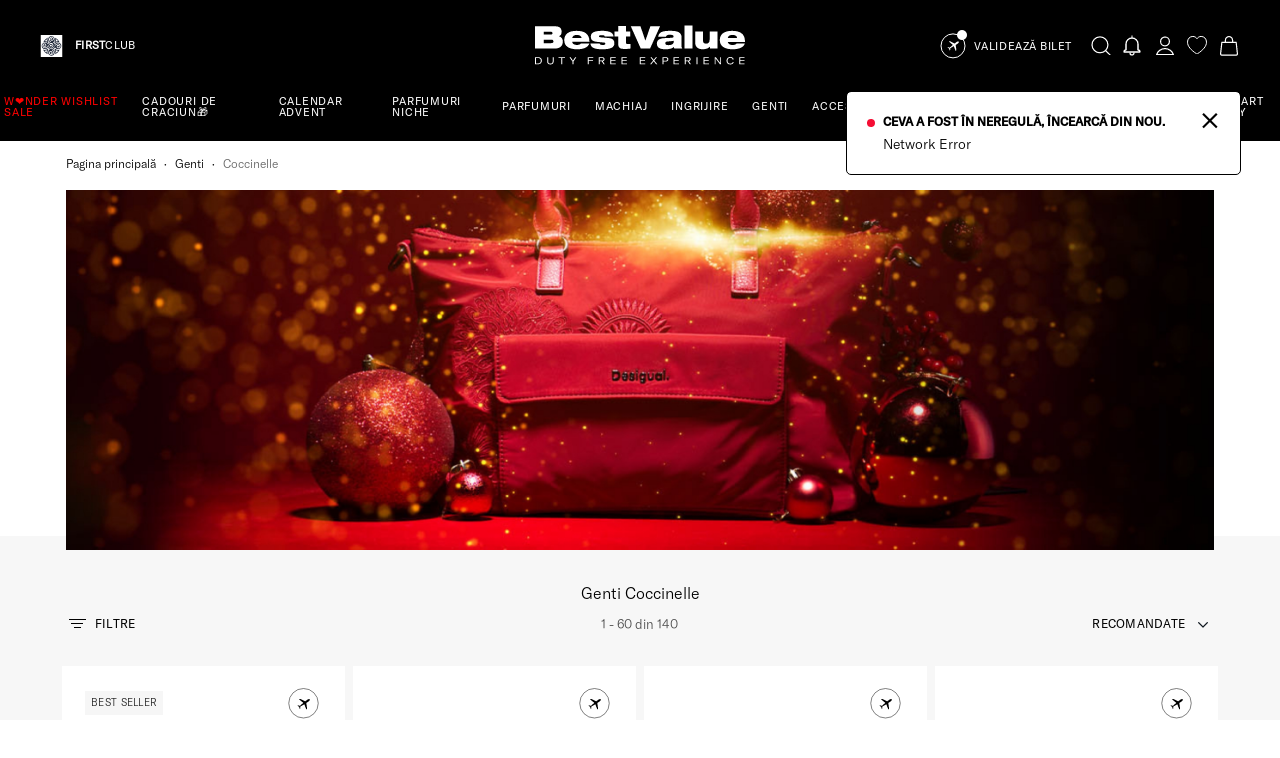

--- FILE ---
content_type: text/html; charset=UTF-8
request_url: https://bestvalue.eu/listing/genti?brand=coccinelle
body_size: 125388
content:
    


<!DOCTYPE html>
<html lang="ro">
    <head>
        <meta charset="utf-8">
        <meta http-equiv="X-UA-Compatible" content="IE=edge"><script type="text/javascript">(window.NREUM||(NREUM={})).init={privacy:{cookies_enabled:true},ajax:{deny_list:["bam.eu01.nr-data.net"]},feature_flags:["soft_nav"],distributed_tracing:{enabled:true}};(window.NREUM||(NREUM={})).loader_config={agentID:"535880270",accountID:"3446135",trustKey:"3446135",xpid:"VwIDV1dQDRAEXFBUAAEBU1Q=",licenseKey:"NRJS-4dc9314a19c9c685967",applicationID:"481670650",browserID:"535880270"};;/*! For license information please see nr-loader-spa-1.304.0.min.js.LICENSE.txt */
(()=>{var e,t,r={384:(e,t,r)=>{"use strict";r.d(t,{NT:()=>o,US:()=>u,Zm:()=>a,bQ:()=>d,dV:()=>c,pV:()=>l});var n=r(6154),i=r(1863),s=r(1910);const o={beacon:"bam.nr-data.net",errorBeacon:"bam.nr-data.net"};function a(){return n.gm.NREUM||(n.gm.NREUM={}),void 0===n.gm.newrelic&&(n.gm.newrelic=n.gm.NREUM),n.gm.NREUM}function c(){let e=a();return e.o||(e.o={ST:n.gm.setTimeout,SI:n.gm.setImmediate||n.gm.setInterval,CT:n.gm.clearTimeout,XHR:n.gm.XMLHttpRequest,REQ:n.gm.Request,EV:n.gm.Event,PR:n.gm.Promise,MO:n.gm.MutationObserver,FETCH:n.gm.fetch,WS:n.gm.WebSocket},(0,s.i)(...Object.values(e.o))),e}function d(e,t){let r=a();r.initializedAgents??={},t.initializedAt={ms:(0,i.t)(),date:new Date},r.initializedAgents[e]=t}function u(e,t){a()[e]=t}function l(){return function(){let e=a();const t=e.info||{};e.info={beacon:o.beacon,errorBeacon:o.errorBeacon,...t}}(),function(){let e=a();const t=e.init||{};e.init={...t}}(),c(),function(){let e=a();const t=e.loader_config||{};e.loader_config={...t}}(),a()}},782:(e,t,r)=>{"use strict";r.d(t,{T:()=>n});const n=r(860).K7.pageViewTiming},860:(e,t,r)=>{"use strict";r.d(t,{$J:()=>u,K7:()=>c,P3:()=>d,XX:()=>i,Yy:()=>a,df:()=>s,qY:()=>n,v4:()=>o});const n="events",i="jserrors",s="browser/blobs",o="rum",a="browser/logs",c={ajax:"ajax",genericEvents:"generic_events",jserrors:i,logging:"logging",metrics:"metrics",pageAction:"page_action",pageViewEvent:"page_view_event",pageViewTiming:"page_view_timing",sessionReplay:"session_replay",sessionTrace:"session_trace",softNav:"soft_navigations",spa:"spa"},d={[c.pageViewEvent]:1,[c.pageViewTiming]:2,[c.metrics]:3,[c.jserrors]:4,[c.spa]:5,[c.ajax]:6,[c.sessionTrace]:7,[c.softNav]:8,[c.sessionReplay]:9,[c.logging]:10,[c.genericEvents]:11},u={[c.pageViewEvent]:o,[c.pageViewTiming]:n,[c.ajax]:n,[c.spa]:n,[c.softNav]:n,[c.metrics]:i,[c.jserrors]:i,[c.sessionTrace]:s,[c.sessionReplay]:s,[c.logging]:a,[c.genericEvents]:"ins"}},944:(e,t,r)=>{"use strict";r.d(t,{R:()=>i});var n=r(3241);function i(e,t){"function"==typeof console.debug&&(console.debug("New Relic Warning: https://github.com/newrelic/newrelic-browser-agent/blob/main/docs/warning-codes.md#".concat(e),t),(0,n.W)({agentIdentifier:null,drained:null,type:"data",name:"warn",feature:"warn",data:{code:e,secondary:t}}))}},993:(e,t,r)=>{"use strict";r.d(t,{A$:()=>s,ET:()=>o,TZ:()=>a,p_:()=>i});var n=r(860);const i={ERROR:"ERROR",WARN:"WARN",INFO:"INFO",DEBUG:"DEBUG",TRACE:"TRACE"},s={OFF:0,ERROR:1,WARN:2,INFO:3,DEBUG:4,TRACE:5},o="log",a=n.K7.logging},1687:(e,t,r)=>{"use strict";r.d(t,{Ak:()=>d,Ze:()=>f,x3:()=>u});var n=r(3241),i=r(7836),s=r(3606),o=r(860),a=r(2646);const c={};function d(e,t){const r={staged:!1,priority:o.P3[t]||0};l(e),c[e].get(t)||c[e].set(t,r)}function u(e,t){e&&c[e]&&(c[e].get(t)&&c[e].delete(t),p(e,t,!1),c[e].size&&h(e))}function l(e){if(!e)throw new Error("agentIdentifier required");c[e]||(c[e]=new Map)}function f(e="",t="feature",r=!1){if(l(e),!e||!c[e].get(t)||r)return p(e,t);c[e].get(t).staged=!0,h(e)}function h(e){const t=Array.from(c[e]);t.every(([e,t])=>t.staged)&&(t.sort((e,t)=>e[1].priority-t[1].priority),t.forEach(([t])=>{c[e].delete(t),p(e,t)}))}function p(e,t,r=!0){const o=e?i.ee.get(e):i.ee,c=s.i.handlers;if(!o.aborted&&o.backlog&&c){if((0,n.W)({agentIdentifier:e,type:"lifecycle",name:"drain",feature:t}),r){const e=o.backlog[t],r=c[t];if(r){for(let t=0;e&&t<e.length;++t)g(e[t],r);Object.entries(r).forEach(([e,t])=>{Object.values(t||{}).forEach(t=>{t[0]?.on&&t[0]?.context()instanceof a.y&&t[0].on(e,t[1])})})}}o.isolatedBacklog||delete c[t],o.backlog[t]=null,o.emit("drain-"+t,[])}}function g(e,t){var r=e[1];Object.values(t[r]||{}).forEach(t=>{var r=e[0];if(t[0]===r){var n=t[1],i=e[3],s=e[2];n.apply(i,s)}})}},1741:(e,t,r)=>{"use strict";r.d(t,{W:()=>s});var n=r(944),i=r(4261);class s{#e(e,...t){if(this[e]!==s.prototype[e])return this[e](...t);(0,n.R)(35,e)}addPageAction(e,t){return this.#e(i.hG,e,t)}register(e){return this.#e(i.eY,e)}recordCustomEvent(e,t){return this.#e(i.fF,e,t)}setPageViewName(e,t){return this.#e(i.Fw,e,t)}setCustomAttribute(e,t,r){return this.#e(i.cD,e,t,r)}noticeError(e,t){return this.#e(i.o5,e,t)}setUserId(e){return this.#e(i.Dl,e)}setApplicationVersion(e){return this.#e(i.nb,e)}setErrorHandler(e){return this.#e(i.bt,e)}addRelease(e,t){return this.#e(i.k6,e,t)}log(e,t){return this.#e(i.$9,e,t)}start(){return this.#e(i.d3)}finished(e){return this.#e(i.BL,e)}recordReplay(){return this.#e(i.CH)}pauseReplay(){return this.#e(i.Tb)}addToTrace(e){return this.#e(i.U2,e)}setCurrentRouteName(e){return this.#e(i.PA,e)}interaction(e){return this.#e(i.dT,e)}wrapLogger(e,t,r){return this.#e(i.Wb,e,t,r)}measure(e,t){return this.#e(i.V1,e,t)}consent(e){return this.#e(i.Pv,e)}}},1863:(e,t,r)=>{"use strict";function n(){return Math.floor(performance.now())}r.d(t,{t:()=>n})},1910:(e,t,r)=>{"use strict";r.d(t,{i:()=>s});var n=r(944);const i=new Map;function s(...e){return e.every(e=>{if(i.has(e))return i.get(e);const t="function"==typeof e?e.toString():"",r=t.includes("[native code]"),s=t.includes("nrWrapper");return r||s||(0,n.R)(64,e?.name||t),i.set(e,r),r})}},2555:(e,t,r)=>{"use strict";r.d(t,{D:()=>a,f:()=>o});var n=r(384),i=r(8122);const s={beacon:n.NT.beacon,errorBeacon:n.NT.errorBeacon,licenseKey:void 0,applicationID:void 0,sa:void 0,queueTime:void 0,applicationTime:void 0,ttGuid:void 0,user:void 0,account:void 0,product:void 0,extra:void 0,jsAttributes:{},userAttributes:void 0,atts:void 0,transactionName:void 0,tNamePlain:void 0};function o(e){try{return!!e.licenseKey&&!!e.errorBeacon&&!!e.applicationID}catch(e){return!1}}const a=e=>(0,i.a)(e,s)},2614:(e,t,r)=>{"use strict";r.d(t,{BB:()=>o,H3:()=>n,g:()=>d,iL:()=>c,tS:()=>a,uh:()=>i,wk:()=>s});const n="NRBA",i="SESSION",s=144e5,o=18e5,a={STARTED:"session-started",PAUSE:"session-pause",RESET:"session-reset",RESUME:"session-resume",UPDATE:"session-update"},c={SAME_TAB:"same-tab",CROSS_TAB:"cross-tab"},d={OFF:0,FULL:1,ERROR:2}},2646:(e,t,r)=>{"use strict";r.d(t,{y:()=>n});class n{constructor(e){this.contextId=e}}},2843:(e,t,r)=>{"use strict";r.d(t,{G:()=>s,u:()=>i});var n=r(3878);function i(e,t=!1,r,i){(0,n.DD)("visibilitychange",function(){if(t)return void("hidden"===document.visibilityState&&e());e(document.visibilityState)},r,i)}function s(e,t,r){(0,n.sp)("pagehide",e,t,r)}},3241:(e,t,r)=>{"use strict";r.d(t,{W:()=>s});var n=r(6154);const i="newrelic";function s(e={}){try{n.gm.dispatchEvent(new CustomEvent(i,{detail:e}))}catch(e){}}},3304:(e,t,r)=>{"use strict";r.d(t,{A:()=>s});var n=r(7836);const i=()=>{const e=new WeakSet;return(t,r)=>{if("object"==typeof r&&null!==r){if(e.has(r))return;e.add(r)}return r}};function s(e){try{return JSON.stringify(e,i())??""}catch(e){try{n.ee.emit("internal-error",[e])}catch(e){}return""}}},3333:(e,t,r)=>{"use strict";r.d(t,{$v:()=>u,TZ:()=>n,Xh:()=>c,Zp:()=>i,kd:()=>d,mq:()=>a,nf:()=>o,qN:()=>s});const n=r(860).K7.genericEvents,i=["auxclick","click","copy","keydown","paste","scrollend"],s=["focus","blur"],o=4,a=1e3,c=2e3,d=["PageAction","UserAction","BrowserPerformance"],u={RESOURCES:"experimental.resources",REGISTER:"register"}},3434:(e,t,r)=>{"use strict";r.d(t,{Jt:()=>s,YM:()=>d});var n=r(7836),i=r(5607);const s="nr@original:".concat(i.W),o=50;var a=Object.prototype.hasOwnProperty,c=!1;function d(e,t){return e||(e=n.ee),r.inPlace=function(e,t,n,i,s){n||(n="");const o="-"===n.charAt(0);for(let a=0;a<t.length;a++){const c=t[a],d=e[c];l(d)||(e[c]=r(d,o?c+n:n,i,c,s))}},r.flag=s,r;function r(t,r,n,c,d){return l(t)?t:(r||(r=""),nrWrapper[s]=t,function(e,t,r){if(Object.defineProperty&&Object.keys)try{return Object.keys(e).forEach(function(r){Object.defineProperty(t,r,{get:function(){return e[r]},set:function(t){return e[r]=t,t}})}),t}catch(e){u([e],r)}for(var n in e)a.call(e,n)&&(t[n]=e[n])}(t,nrWrapper,e),nrWrapper);function nrWrapper(){var s,a,l,f;let h;try{a=this,s=[...arguments],l="function"==typeof n?n(s,a):n||{}}catch(t){u([t,"",[s,a,c],l],e)}i(r+"start",[s,a,c],l,d);const p=performance.now();let g;try{return f=t.apply(a,s),g=performance.now(),f}catch(e){throw g=performance.now(),i(r+"err",[s,a,e],l,d),h=e,h}finally{const e=g-p,t={start:p,end:g,duration:e,isLongTask:e>=o,methodName:c,thrownError:h};t.isLongTask&&i("long-task",[t,a],l,d),i(r+"end",[s,a,f],l,d)}}}function i(r,n,i,s){if(!c||t){var o=c;c=!0;try{e.emit(r,n,i,t,s)}catch(t){u([t,r,n,i],e)}c=o}}}function u(e,t){t||(t=n.ee);try{t.emit("internal-error",e)}catch(e){}}function l(e){return!(e&&"function"==typeof e&&e.apply&&!e[s])}},3606:(e,t,r)=>{"use strict";r.d(t,{i:()=>s});var n=r(9908);s.on=o;var i=s.handlers={};function s(e,t,r,s){o(s||n.d,i,e,t,r)}function o(e,t,r,i,s){s||(s="feature"),e||(e=n.d);var o=t[s]=t[s]||{};(o[r]=o[r]||[]).push([e,i])}},3738:(e,t,r)=>{"use strict";r.d(t,{He:()=>i,Kp:()=>a,Lc:()=>d,Rz:()=>u,TZ:()=>n,bD:()=>s,d3:()=>o,jx:()=>l,sl:()=>f,uP:()=>c});const n=r(860).K7.sessionTrace,i="bstResource",s="resource",o="-start",a="-end",c="fn"+o,d="fn"+a,u="pushState",l=1e3,f=3e4},3785:(e,t,r)=>{"use strict";r.d(t,{R:()=>c,b:()=>d});var n=r(9908),i=r(1863),s=r(860),o=r(3969),a=r(993);function c(e,t,r={},c=a.p_.INFO,d,u=(0,i.t)()){(0,n.p)(o.xV,["API/logging/".concat(c.toLowerCase(),"/called")],void 0,s.K7.metrics,e),(0,n.p)(a.ET,[u,t,r,c,d],void 0,s.K7.logging,e)}function d(e){return"string"==typeof e&&Object.values(a.p_).some(t=>t===e.toUpperCase().trim())}},3878:(e,t,r)=>{"use strict";function n(e,t){return{capture:e,passive:!1,signal:t}}function i(e,t,r=!1,i){window.addEventListener(e,t,n(r,i))}function s(e,t,r=!1,i){document.addEventListener(e,t,n(r,i))}r.d(t,{DD:()=>s,jT:()=>n,sp:()=>i})},3962:(e,t,r)=>{"use strict";r.d(t,{AM:()=>o,O2:()=>l,OV:()=>s,Qu:()=>f,TZ:()=>c,ih:()=>h,pP:()=>a,t1:()=>u,tC:()=>i,wD:()=>d});var n=r(860);const i=["click","keydown","submit"],s="popstate",o="api",a="initialPageLoad",c=n.K7.softNav,d=5e3,u=500,l={INITIAL_PAGE_LOAD:"",ROUTE_CHANGE:1,UNSPECIFIED:2},f={INTERACTION:1,AJAX:2,CUSTOM_END:3,CUSTOM_TRACER:4},h={IP:"in progress",PF:"pending finish",FIN:"finished",CAN:"cancelled"}},3969:(e,t,r)=>{"use strict";r.d(t,{TZ:()=>n,XG:()=>a,rs:()=>i,xV:()=>o,z_:()=>s});const n=r(860).K7.metrics,i="sm",s="cm",o="storeSupportabilityMetrics",a="storeEventMetrics"},4234:(e,t,r)=>{"use strict";r.d(t,{W:()=>s});var n=r(7836),i=r(1687);class s{constructor(e,t){this.agentIdentifier=e,this.ee=n.ee.get(e),this.featureName=t,this.blocked=!1}deregisterDrain(){(0,i.x3)(this.agentIdentifier,this.featureName)}}},4261:(e,t,r)=>{"use strict";r.d(t,{$9:()=>u,BL:()=>c,CH:()=>p,Dl:()=>x,Fw:()=>w,PA:()=>v,Pl:()=>n,Pv:()=>A,Tb:()=>f,U2:()=>o,V1:()=>E,Wb:()=>T,bt:()=>y,cD:()=>b,d3:()=>R,dT:()=>d,eY:()=>g,fF:()=>h,hG:()=>s,hw:()=>i,k6:()=>a,nb:()=>m,o5:()=>l});const n="api-",i=n+"ixn-",s="addPageAction",o="addToTrace",a="addRelease",c="finished",d="interaction",u="log",l="noticeError",f="pauseReplay",h="recordCustomEvent",p="recordReplay",g="register",m="setApplicationVersion",v="setCurrentRouteName",b="setCustomAttribute",y="setErrorHandler",w="setPageViewName",x="setUserId",R="start",T="wrapLogger",E="measure",A="consent"},4387:(e,t,r)=>{"use strict";function n(e={}){return!(!e.id||!e.name)}function i(e){return"string"==typeof e&&e.trim().length<501||"number"==typeof e}function s(e,t){if(2!==t?.harvestEndpointVersion)return{};const r=t.agentRef.runtime.appMetadata.agents[0].entityGuid;return n(e)?{"mfe.id":e.id,"mfe.name":e.name,eventSource:e.eventSource,"parent.id":e.parent?.id||r}:{"entity.guid":r,appId:t.agentRef.info.applicationID}}r.d(t,{Ux:()=>s,c7:()=>n,yo:()=>i})},5205:(e,t,r)=>{"use strict";r.d(t,{j:()=>_});var n=r(384),i=r(1741);var s=r(2555),o=r(3333);const a=e=>{if(!e||"string"!=typeof e)return!1;try{document.createDocumentFragment().querySelector(e)}catch{return!1}return!0};var c=r(2614),d=r(944),u=r(8122);const l="[data-nr-mask]",f=e=>(0,u.a)(e,(()=>{const e={feature_flags:[],experimental:{allow_registered_children:!1,resources:!1},mask_selector:"*",block_selector:"[data-nr-block]",mask_input_options:{color:!1,date:!1,"datetime-local":!1,email:!1,month:!1,number:!1,range:!1,search:!1,tel:!1,text:!1,time:!1,url:!1,week:!1,textarea:!1,select:!1,password:!0}};return{ajax:{deny_list:void 0,block_internal:!0,enabled:!0,autoStart:!0},api:{get allow_registered_children(){return e.feature_flags.includes(o.$v.REGISTER)||e.experimental.allow_registered_children},set allow_registered_children(t){e.experimental.allow_registered_children=t},duplicate_registered_data:!1},browser_consent_mode:{enabled:!1},distributed_tracing:{enabled:void 0,exclude_newrelic_header:void 0,cors_use_newrelic_header:void 0,cors_use_tracecontext_headers:void 0,allowed_origins:void 0},get feature_flags(){return e.feature_flags},set feature_flags(t){e.feature_flags=t},generic_events:{enabled:!0,autoStart:!0},harvest:{interval:30},jserrors:{enabled:!0,autoStart:!0},logging:{enabled:!0,autoStart:!0},metrics:{enabled:!0,autoStart:!0},obfuscate:void 0,page_action:{enabled:!0},page_view_event:{enabled:!0,autoStart:!0},page_view_timing:{enabled:!0,autoStart:!0},performance:{capture_marks:!1,capture_measures:!1,capture_detail:!0,resources:{get enabled(){return e.feature_flags.includes(o.$v.RESOURCES)||e.experimental.resources},set enabled(t){e.experimental.resources=t},asset_types:[],first_party_domains:[],ignore_newrelic:!0}},privacy:{cookies_enabled:!0},proxy:{assets:void 0,beacon:void 0},session:{expiresMs:c.wk,inactiveMs:c.BB},session_replay:{autoStart:!0,enabled:!1,preload:!1,sampling_rate:10,error_sampling_rate:100,collect_fonts:!1,inline_images:!1,fix_stylesheets:!0,mask_all_inputs:!0,get mask_text_selector(){return e.mask_selector},set mask_text_selector(t){a(t)?e.mask_selector="".concat(t,",").concat(l):""===t||null===t?e.mask_selector=l:(0,d.R)(5,t)},get block_class(){return"nr-block"},get ignore_class(){return"nr-ignore"},get mask_text_class(){return"nr-mask"},get block_selector(){return e.block_selector},set block_selector(t){a(t)?e.block_selector+=",".concat(t):""!==t&&(0,d.R)(6,t)},get mask_input_options(){return e.mask_input_options},set mask_input_options(t){t&&"object"==typeof t?e.mask_input_options={...t,password:!0}:(0,d.R)(7,t)}},session_trace:{enabled:!0,autoStart:!0},soft_navigations:{enabled:!0,autoStart:!0},spa:{enabled:!0,autoStart:!0},ssl:void 0,user_actions:{enabled:!0,elementAttributes:["id","className","tagName","type"]}}})());var h=r(6154),p=r(9324);let g=0;const m={buildEnv:p.F3,distMethod:p.Xs,version:p.xv,originTime:h.WN},v={consented:!1},b={appMetadata:{},get consented(){return this.session?.state?.consent||v.consented},set consented(e){v.consented=e},customTransaction:void 0,denyList:void 0,disabled:!1,harvester:void 0,isolatedBacklog:!1,isRecording:!1,loaderType:void 0,maxBytes:3e4,obfuscator:void 0,onerror:void 0,ptid:void 0,releaseIds:{},session:void 0,timeKeeper:void 0,registeredEntities:[],jsAttributesMetadata:{bytes:0},get harvestCount(){return++g}},y=e=>{const t=(0,u.a)(e,b),r=Object.keys(m).reduce((e,t)=>(e[t]={value:m[t],writable:!1,configurable:!0,enumerable:!0},e),{});return Object.defineProperties(t,r)};var w=r(5701);const x=e=>{const t=e.startsWith("http");e+="/",r.p=t?e:"https://"+e};var R=r(7836),T=r(3241);const E={accountID:void 0,trustKey:void 0,agentID:void 0,licenseKey:void 0,applicationID:void 0,xpid:void 0},A=e=>(0,u.a)(e,E),S=new Set;function _(e,t={},r,o){let{init:a,info:c,loader_config:d,runtime:u={},exposed:l=!0}=t;if(!c){const e=(0,n.pV)();a=e.init,c=e.info,d=e.loader_config}e.init=f(a||{}),e.loader_config=A(d||{}),c.jsAttributes??={},h.bv&&(c.jsAttributes.isWorker=!0),e.info=(0,s.D)(c);const p=e.init,g=[c.beacon,c.errorBeacon];S.has(e.agentIdentifier)||(p.proxy.assets&&(x(p.proxy.assets),g.push(p.proxy.assets)),p.proxy.beacon&&g.push(p.proxy.beacon),e.beacons=[...g],function(e){const t=(0,n.pV)();Object.getOwnPropertyNames(i.W.prototype).forEach(r=>{const n=i.W.prototype[r];if("function"!=typeof n||"constructor"===n)return;let s=t[r];e[r]&&!1!==e.exposed&&"micro-agent"!==e.runtime?.loaderType&&(t[r]=(...t)=>{const n=e[r](...t);return s?s(...t):n})})}(e),(0,n.US)("activatedFeatures",w.B),e.runSoftNavOverSpa&&=!0===p.soft_navigations.enabled&&p.feature_flags.includes("soft_nav")),u.denyList=[...p.ajax.deny_list||[],...p.ajax.block_internal?g:[]],u.ptid=e.agentIdentifier,u.loaderType=r,e.runtime=y(u),S.has(e.agentIdentifier)||(e.ee=R.ee.get(e.agentIdentifier),e.exposed=l,(0,T.W)({agentIdentifier:e.agentIdentifier,drained:!!w.B?.[e.agentIdentifier],type:"lifecycle",name:"initialize",feature:void 0,data:e.config})),S.add(e.agentIdentifier)}},5270:(e,t,r)=>{"use strict";r.d(t,{Aw:()=>o,SR:()=>s,rF:()=>a});var n=r(384),i=r(7767);function s(e){return!!(0,n.dV)().o.MO&&(0,i.V)(e)&&!0===e?.session_trace.enabled}function o(e){return!0===e?.session_replay.preload&&s(e)}function a(e,t){try{if("string"==typeof t?.type){if("password"===t.type.toLowerCase())return"*".repeat(e?.length||0);if(void 0!==t?.dataset?.nrUnmask||t?.classList?.contains("nr-unmask"))return e}}catch(e){}return"string"==typeof e?e.replace(/[\S]/g,"*"):"*".repeat(e?.length||0)}},5289:(e,t,r)=>{"use strict";r.d(t,{GG:()=>s,Qr:()=>a,sB:()=>o});var n=r(3878);function i(){return"undefined"==typeof document||"complete"===document.readyState}function s(e,t){if(i())return e();(0,n.sp)("load",e,t)}function o(e){if(i())return e();(0,n.DD)("DOMContentLoaded",e)}function a(e){if(i())return e();(0,n.sp)("popstate",e)}},5607:(e,t,r)=>{"use strict";r.d(t,{W:()=>n});const n=(0,r(9566).bz)()},5701:(e,t,r)=>{"use strict";r.d(t,{B:()=>s,t:()=>o});var n=r(3241);const i=new Set,s={};function o(e,t){const r=t.agentIdentifier;s[r]??={},e&&"object"==typeof e&&(i.has(r)||(t.ee.emit("rumresp",[e]),s[r]=e,i.add(r),(0,n.W)({agentIdentifier:r,loaded:!0,drained:!0,type:"lifecycle",name:"load",feature:void 0,data:e})))}},6154:(e,t,r)=>{"use strict";r.d(t,{A4:()=>a,OF:()=>u,RI:()=>i,WN:()=>h,bv:()=>s,gm:()=>o,lR:()=>f,m:()=>d,mw:()=>c,sb:()=>l});var n=r(1863);const i="undefined"!=typeof window&&!!window.document,s="undefined"!=typeof WorkerGlobalScope&&("undefined"!=typeof self&&self instanceof WorkerGlobalScope&&self.navigator instanceof WorkerNavigator||"undefined"!=typeof globalThis&&globalThis instanceof WorkerGlobalScope&&globalThis.navigator instanceof WorkerNavigator),o=i?window:"undefined"!=typeof WorkerGlobalScope&&("undefined"!=typeof self&&self instanceof WorkerGlobalScope&&self||"undefined"!=typeof globalThis&&globalThis instanceof WorkerGlobalScope&&globalThis),a="complete"===o?.document?.readyState,c=Boolean("hidden"===o?.document?.visibilityState),d=""+o?.location,u=/iPad|iPhone|iPod/.test(o.navigator?.userAgent),l=u&&"undefined"==typeof SharedWorker,f=(()=>{const e=o.navigator?.userAgent?.match(/Firefox[/\s](\d+\.\d+)/);return Array.isArray(e)&&e.length>=2?+e[1]:0})(),h=Date.now()-(0,n.t)()},6344:(e,t,r)=>{"use strict";r.d(t,{BB:()=>u,Qb:()=>l,TZ:()=>i,Ug:()=>o,Vh:()=>s,_s:()=>a,bc:()=>d,yP:()=>c});var n=r(2614);const i=r(860).K7.sessionReplay,s="errorDuringReplay",o=.12,a={DomContentLoaded:0,Load:1,FullSnapshot:2,IncrementalSnapshot:3,Meta:4,Custom:5},c={[n.g.ERROR]:15e3,[n.g.FULL]:3e5,[n.g.OFF]:0},d={RESET:{message:"Session was reset",sm:"Reset"},IMPORT:{message:"Recorder failed to import",sm:"Import"},TOO_MANY:{message:"429: Too Many Requests",sm:"Too-Many"},TOO_BIG:{message:"Payload was too large",sm:"Too-Big"},CROSS_TAB:{message:"Session Entity was set to OFF on another tab",sm:"Cross-Tab"},ENTITLEMENTS:{message:"Session Replay is not allowed and will not be started",sm:"Entitlement"}},u=5e3,l={API:"api",RESUME:"resume",SWITCH_TO_FULL:"switchToFull",INITIALIZE:"initialize",PRELOAD:"preload"}},6389:(e,t,r)=>{"use strict";function n(e,t=500,r={}){const n=r?.leading||!1;let i;return(...r)=>{n&&void 0===i&&(e.apply(this,r),i=setTimeout(()=>{i=clearTimeout(i)},t)),n||(clearTimeout(i),i=setTimeout(()=>{e.apply(this,r)},t))}}function i(e){let t=!1;return(...r)=>{t||(t=!0,e.apply(this,r))}}r.d(t,{J:()=>i,s:()=>n})},6630:(e,t,r)=>{"use strict";r.d(t,{T:()=>n});const n=r(860).K7.pageViewEvent},6774:(e,t,r)=>{"use strict";r.d(t,{T:()=>n});const n=r(860).K7.jserrors},7295:(e,t,r)=>{"use strict";r.d(t,{Xv:()=>o,gX:()=>i,iW:()=>s});var n=[];function i(e){if(!e||s(e))return!1;if(0===n.length)return!0;for(var t=0;t<n.length;t++){var r=n[t];if("*"===r.hostname)return!1;if(a(r.hostname,e.hostname)&&c(r.pathname,e.pathname))return!1}return!0}function s(e){return void 0===e.hostname}function o(e){if(n=[],e&&e.length)for(var t=0;t<e.length;t++){let r=e[t];if(!r)continue;0===r.indexOf("http://")?r=r.substring(7):0===r.indexOf("https://")&&(r=r.substring(8));const i=r.indexOf("/");let s,o;i>0?(s=r.substring(0,i),o=r.substring(i)):(s=r,o="");let[a]=s.split(":");n.push({hostname:a,pathname:o})}}function a(e,t){return!(e.length>t.length)&&t.indexOf(e)===t.length-e.length}function c(e,t){return 0===e.indexOf("/")&&(e=e.substring(1)),0===t.indexOf("/")&&(t=t.substring(1)),""===e||e===t}},7378:(e,t,r)=>{"use strict";r.d(t,{$p:()=>R,BR:()=>b,Kp:()=>x,L3:()=>y,Lc:()=>c,NC:()=>s,SG:()=>u,TZ:()=>i,U6:()=>p,UT:()=>m,d3:()=>w,dT:()=>f,e5:()=>E,gx:()=>v,l9:()=>l,oW:()=>h,op:()=>g,rw:()=>d,tH:()=>A,uP:()=>a,wW:()=>T,xq:()=>o});var n=r(384);const i=r(860).K7.spa,s=["click","submit","keypress","keydown","keyup","change"],o=999,a="fn-start",c="fn-end",d="cb-start",u="api-ixn-",l="remaining",f="interaction",h="spaNode",p="jsonpNode",g="fetch-start",m="fetch-done",v="fetch-body-",b="jsonp-end",y=(0,n.dV)().o.ST,w="-start",x="-end",R="-body",T="cb"+x,E="jsTime",A="fetch"},7485:(e,t,r)=>{"use strict";r.d(t,{D:()=>i});var n=r(6154);function i(e){if(0===(e||"").indexOf("data:"))return{protocol:"data"};try{const t=new URL(e,location.href),r={port:t.port,hostname:t.hostname,pathname:t.pathname,search:t.search,protocol:t.protocol.slice(0,t.protocol.indexOf(":")),sameOrigin:t.protocol===n.gm?.location?.protocol&&t.host===n.gm?.location?.host};return r.port&&""!==r.port||("http:"===t.protocol&&(r.port="80"),"https:"===t.protocol&&(r.port="443")),r.pathname&&""!==r.pathname?r.pathname.startsWith("/")||(r.pathname="/".concat(r.pathname)):r.pathname="/",r}catch(e){return{}}}},7699:(e,t,r)=>{"use strict";r.d(t,{It:()=>s,KC:()=>a,No:()=>i,qh:()=>o});var n=r(860);const i=16e3,s=1e6,o="SESSION_ERROR",a={[n.K7.logging]:!0,[n.K7.genericEvents]:!1,[n.K7.jserrors]:!1,[n.K7.ajax]:!1}},7767:(e,t,r)=>{"use strict";r.d(t,{V:()=>i});var n=r(6154);const i=e=>n.RI&&!0===e?.privacy.cookies_enabled},7836:(e,t,r)=>{"use strict";r.d(t,{P:()=>a,ee:()=>c});var n=r(384),i=r(8990),s=r(2646),o=r(5607);const a="nr@context:".concat(o.W),c=function e(t,r){var n={},o={},u={},l=!1;try{l=16===r.length&&d.initializedAgents?.[r]?.runtime.isolatedBacklog}catch(e){}var f={on:p,addEventListener:p,removeEventListener:function(e,t){var r=n[e];if(!r)return;for(var i=0;i<r.length;i++)r[i]===t&&r.splice(i,1)},emit:function(e,r,n,i,s){!1!==s&&(s=!0);if(c.aborted&&!i)return;t&&s&&t.emit(e,r,n);var a=h(n);g(e).forEach(e=>{e.apply(a,r)});var d=v()[o[e]];d&&d.push([f,e,r,a]);return a},get:m,listeners:g,context:h,buffer:function(e,t){const r=v();if(t=t||"feature",f.aborted)return;Object.entries(e||{}).forEach(([e,n])=>{o[n]=t,t in r||(r[t]=[])})},abort:function(){f._aborted=!0,Object.keys(f.backlog).forEach(e=>{delete f.backlog[e]})},isBuffering:function(e){return!!v()[o[e]]},debugId:r,backlog:l?{}:t&&"object"==typeof t.backlog?t.backlog:{},isolatedBacklog:l};return Object.defineProperty(f,"aborted",{get:()=>{let e=f._aborted||!1;return e||(t&&(e=t.aborted),e)}}),f;function h(e){return e&&e instanceof s.y?e:e?(0,i.I)(e,a,()=>new s.y(a)):new s.y(a)}function p(e,t){n[e]=g(e).concat(t)}function g(e){return n[e]||[]}function m(t){return u[t]=u[t]||e(f,t)}function v(){return f.backlog}}(void 0,"globalEE"),d=(0,n.Zm)();d.ee||(d.ee=c)},8122:(e,t,r)=>{"use strict";r.d(t,{a:()=>i});var n=r(944);function i(e,t){try{if(!e||"object"!=typeof e)return(0,n.R)(3);if(!t||"object"!=typeof t)return(0,n.R)(4);const r=Object.create(Object.getPrototypeOf(t),Object.getOwnPropertyDescriptors(t)),s=0===Object.keys(r).length?e:r;for(let o in s)if(void 0!==e[o])try{if(null===e[o]){r[o]=null;continue}Array.isArray(e[o])&&Array.isArray(t[o])?r[o]=Array.from(new Set([...e[o],...t[o]])):"object"==typeof e[o]&&"object"==typeof t[o]?r[o]=i(e[o],t[o]):r[o]=e[o]}catch(e){r[o]||(0,n.R)(1,e)}return r}catch(e){(0,n.R)(2,e)}}},8139:(e,t,r)=>{"use strict";r.d(t,{u:()=>f});var n=r(7836),i=r(3434),s=r(8990),o=r(6154);const a={},c=o.gm.XMLHttpRequest,d="addEventListener",u="removeEventListener",l="nr@wrapped:".concat(n.P);function f(e){var t=function(e){return(e||n.ee).get("events")}(e);if(a[t.debugId]++)return t;a[t.debugId]=1;var r=(0,i.YM)(t,!0);function f(e){r.inPlace(e,[d,u],"-",p)}function p(e,t){return e[1]}return"getPrototypeOf"in Object&&(o.RI&&h(document,f),c&&h(c.prototype,f),h(o.gm,f)),t.on(d+"-start",function(e,t){var n=e[1];if(null!==n&&("function"==typeof n||"object"==typeof n)&&"newrelic"!==e[0]){var i=(0,s.I)(n,l,function(){var e={object:function(){if("function"!=typeof n.handleEvent)return;return n.handleEvent.apply(n,arguments)},function:n}[typeof n];return e?r(e,"fn-",null,e.name||"anonymous"):n});this.wrapped=e[1]=i}}),t.on(u+"-start",function(e){e[1]=this.wrapped||e[1]}),t}function h(e,t,...r){let n=e;for(;"object"==typeof n&&!Object.prototype.hasOwnProperty.call(n,d);)n=Object.getPrototypeOf(n);n&&t(n,...r)}},8374:(e,t,r)=>{r.nc=(()=>{try{return document?.currentScript?.nonce}catch(e){}return""})()},8990:(e,t,r)=>{"use strict";r.d(t,{I:()=>i});var n=Object.prototype.hasOwnProperty;function i(e,t,r){if(n.call(e,t))return e[t];var i=r();if(Object.defineProperty&&Object.keys)try{return Object.defineProperty(e,t,{value:i,writable:!0,enumerable:!1}),i}catch(e){}return e[t]=i,i}},9300:(e,t,r)=>{"use strict";r.d(t,{T:()=>n});const n=r(860).K7.ajax},9324:(e,t,r)=>{"use strict";r.d(t,{AJ:()=>o,F3:()=>i,Xs:()=>s,Yq:()=>a,xv:()=>n});const n="1.304.0",i="PROD",s="CDN",o="@newrelic/rrweb",a="1.0.1"},9566:(e,t,r)=>{"use strict";r.d(t,{LA:()=>a,ZF:()=>c,bz:()=>o,el:()=>d});var n=r(6154);const i="xxxxxxxx-xxxx-4xxx-yxxx-xxxxxxxxxxxx";function s(e,t){return e?15&e[t]:16*Math.random()|0}function o(){const e=n.gm?.crypto||n.gm?.msCrypto;let t,r=0;return e&&e.getRandomValues&&(t=e.getRandomValues(new Uint8Array(30))),i.split("").map(e=>"x"===e?s(t,r++).toString(16):"y"===e?(3&s()|8).toString(16):e).join("")}function a(e){const t=n.gm?.crypto||n.gm?.msCrypto;let r,i=0;t&&t.getRandomValues&&(r=t.getRandomValues(new Uint8Array(e)));const o=[];for(var a=0;a<e;a++)o.push(s(r,i++).toString(16));return o.join("")}function c(){return a(16)}function d(){return a(32)}},9908:(e,t,r)=>{"use strict";r.d(t,{d:()=>n,p:()=>i});var n=r(7836).ee.get("handle");function i(e,t,r,i,s){s?(s.buffer([e],i),s.emit(e,t,r)):(n.buffer([e],i),n.emit(e,t,r))}}},n={};function i(e){var t=n[e];if(void 0!==t)return t.exports;var s=n[e]={exports:{}};return r[e](s,s.exports,i),s.exports}i.m=r,i.d=(e,t)=>{for(var r in t)i.o(t,r)&&!i.o(e,r)&&Object.defineProperty(e,r,{enumerable:!0,get:t[r]})},i.f={},i.e=e=>Promise.all(Object.keys(i.f).reduce((t,r)=>(i.f[r](e,t),t),[])),i.u=e=>({212:"nr-spa-compressor",249:"nr-spa-recorder",478:"nr-spa"}[e]+"-1.304.0.min.js"),i.o=(e,t)=>Object.prototype.hasOwnProperty.call(e,t),e={},t="NRBA-1.304.0.PROD:",i.l=(r,n,s,o)=>{if(e[r])e[r].push(n);else{var a,c;if(void 0!==s)for(var d=document.getElementsByTagName("script"),u=0;u<d.length;u++){var l=d[u];if(l.getAttribute("src")==r||l.getAttribute("data-webpack")==t+s){a=l;break}}if(!a){c=!0;var f={478:"sha512-RTX1722u4cl/rMYZr+vtp+36TC5RwDasO7jklt/msIxzcZj/gfUl9hzC/jaBnAllxHgvRvJ5SJ33aSBOMtuaag==",249:"sha512-3fqjXJ9y2oW00IQqrWKpunw45WllfhCoIc9R+z44xBS5mVX1jPU8+FueB1iRPRewPt2nfExoVAoFV7P89MLeHQ==",212:"sha512-FtGgydg7Wdmk+4LTHCjqzMbEYbuqF0VzaLxmT6aRd6mWkGkyXrbkegzFrqUu+xo9z5OyivpR6njOh+u3uZvx6w=="};(a=document.createElement("script")).charset="utf-8",i.nc&&a.setAttribute("nonce",i.nc),a.setAttribute("data-webpack",t+s),a.src=r,0!==a.src.indexOf(window.location.origin+"/")&&(a.crossOrigin="anonymous"),f[o]&&(a.integrity=f[o])}e[r]=[n];var h=(t,n)=>{a.onerror=a.onload=null,clearTimeout(p);var i=e[r];if(delete e[r],a.parentNode&&a.parentNode.removeChild(a),i&&i.forEach(e=>e(n)),t)return t(n)},p=setTimeout(h.bind(null,void 0,{type:"timeout",target:a}),12e4);a.onerror=h.bind(null,a.onerror),a.onload=h.bind(null,a.onload),c&&document.head.appendChild(a)}},i.r=e=>{"undefined"!=typeof Symbol&&Symbol.toStringTag&&Object.defineProperty(e,Symbol.toStringTag,{value:"Module"}),Object.defineProperty(e,"__esModule",{value:!0})},i.p="https://js-agent.newrelic.com/",(()=>{var e={38:0,788:0};i.f.j=(t,r)=>{var n=i.o(e,t)?e[t]:void 0;if(0!==n)if(n)r.push(n[2]);else{var s=new Promise((r,i)=>n=e[t]=[r,i]);r.push(n[2]=s);var o=i.p+i.u(t),a=new Error;i.l(o,r=>{if(i.o(e,t)&&(0!==(n=e[t])&&(e[t]=void 0),n)){var s=r&&("load"===r.type?"missing":r.type),o=r&&r.target&&r.target.src;a.message="Loading chunk "+t+" failed.\n("+s+": "+o+")",a.name="ChunkLoadError",a.type=s,a.request=o,n[1](a)}},"chunk-"+t,t)}};var t=(t,r)=>{var n,s,[o,a,c]=r,d=0;if(o.some(t=>0!==e[t])){for(n in a)i.o(a,n)&&(i.m[n]=a[n]);if(c)c(i)}for(t&&t(r);d<o.length;d++)s=o[d],i.o(e,s)&&e[s]&&e[s][0](),e[s]=0},r=self["webpackChunk:NRBA-1.304.0.PROD"]=self["webpackChunk:NRBA-1.304.0.PROD"]||[];r.forEach(t.bind(null,0)),r.push=t.bind(null,r.push.bind(r))})(),(()=>{"use strict";i(8374);var e=i(9566),t=i(1741);class r extends t.W{agentIdentifier=(0,e.LA)(16)}var n=i(860);const s=Object.values(n.K7);var o=i(5205);var a=i(9908),c=i(1863),d=i(4261),u=i(3241),l=i(944),f=i(5701),h=i(3969);function p(e,t,i,s){const o=s||i;!o||o[e]&&o[e]!==r.prototype[e]||(o[e]=function(){(0,a.p)(h.xV,["API/"+e+"/called"],void 0,n.K7.metrics,i.ee),(0,u.W)({agentIdentifier:i.agentIdentifier,drained:!!f.B?.[i.agentIdentifier],type:"data",name:"api",feature:d.Pl+e,data:{}});try{return t.apply(this,arguments)}catch(e){(0,l.R)(23,e)}})}function g(e,t,r,n,i){const s=e.info;null===r?delete s.jsAttributes[t]:s.jsAttributes[t]=r,(i||null===r)&&(0,a.p)(d.Pl+n,[(0,c.t)(),t,r],void 0,"session",e.ee)}var m=i(1687),v=i(4234),b=i(5289),y=i(6154),w=i(5270),x=i(7767),R=i(6389),T=i(7699);class E extends v.W{constructor(e,t){super(e.agentIdentifier,t),this.agentRef=e,this.abortHandler=void 0,this.featAggregate=void 0,this.loadedSuccessfully=void 0,this.onAggregateImported=new Promise(e=>{this.loadedSuccessfully=e}),this.deferred=Promise.resolve(),!1===e.init[this.featureName].autoStart?this.deferred=new Promise((t,r)=>{this.ee.on("manual-start-all",(0,R.J)(()=>{(0,m.Ak)(e.agentIdentifier,this.featureName),t()}))}):(0,m.Ak)(e.agentIdentifier,t)}importAggregator(e,t,r={}){if(this.featAggregate)return;const n=async()=>{let n;await this.deferred;try{if((0,x.V)(e.init)){const{setupAgentSession:t}=await i.e(478).then(i.bind(i,8766));n=t(e)}}catch(e){(0,l.R)(20,e),this.ee.emit("internal-error",[e]),(0,a.p)(T.qh,[e],void 0,this.featureName,this.ee)}try{if(!this.#t(this.featureName,n,e.init))return(0,m.Ze)(this.agentIdentifier,this.featureName),void this.loadedSuccessfully(!1);const{Aggregate:i}=await t();this.featAggregate=new i(e,r),e.runtime.harvester.initializedAggregates.push(this.featAggregate),this.loadedSuccessfully(!0)}catch(e){(0,l.R)(34,e),this.abortHandler?.(),(0,m.Ze)(this.agentIdentifier,this.featureName,!0),this.loadedSuccessfully(!1),this.ee&&this.ee.abort()}};y.RI?(0,b.GG)(()=>n(),!0):n()}#t(e,t,r){if(this.blocked)return!1;switch(e){case n.K7.sessionReplay:return(0,w.SR)(r)&&!!t;case n.K7.sessionTrace:return!!t;default:return!0}}}var A=i(6630),S=i(2614);class _ extends E{static featureName=A.T;constructor(e){var t;super(e,A.T),this.setupInspectionEvents(e.agentIdentifier),t=e,p(d.Fw,function(e,r){"string"==typeof e&&("/"!==e.charAt(0)&&(e="/"+e),t.runtime.customTransaction=(r||"http://custom.transaction")+e,(0,a.p)(d.Pl+d.Fw,[(0,c.t)()],void 0,void 0,t.ee))},t),this.importAggregator(e,()=>i.e(478).then(i.bind(i,1983)))}setupInspectionEvents(e){const t=(t,r)=>{t&&(0,u.W)({agentIdentifier:e,timeStamp:t.timeStamp,loaded:"complete"===t.target.readyState,type:"window",name:r,data:t.target.location+""})};(0,b.sB)(e=>{t(e,"DOMContentLoaded")}),(0,b.GG)(e=>{t(e,"load")}),(0,b.Qr)(e=>{t(e,"navigate")}),this.ee.on(S.tS.UPDATE,(t,r)=>{(0,u.W)({agentIdentifier:e,type:"lifecycle",name:"session",data:r})})}}var O=i(384);var N=i(2843),I=i(782);class P extends E{static featureName=I.T;constructor(e){super(e,I.T),y.RI&&((0,N.u)(()=>(0,a.p)("docHidden",[(0,c.t)()],void 0,I.T,this.ee),!0),(0,N.G)(()=>(0,a.p)("winPagehide",[(0,c.t)()],void 0,I.T,this.ee)),this.importAggregator(e,()=>i.e(478).then(i.bind(i,9917))))}}class j extends E{static featureName=h.TZ;constructor(e){super(e,h.TZ),y.RI&&document.addEventListener("securitypolicyviolation",e=>{(0,a.p)(h.xV,["Generic/CSPViolation/Detected"],void 0,this.featureName,this.ee)}),this.importAggregator(e,()=>i.e(478).then(i.bind(i,6555)))}}var k=i(6774),C=i(3878),D=i(3304);class L{constructor(e,t,r,n,i){this.name="UncaughtError",this.message="string"==typeof e?e:(0,D.A)(e),this.sourceURL=t,this.line=r,this.column=n,this.__newrelic=i}}function M(e){return K(e)?e:new L(void 0!==e?.message?e.message:e,e?.filename||e?.sourceURL,e?.lineno||e?.line,e?.colno||e?.col,e?.__newrelic,e?.cause)}function H(e){const t="Unhandled Promise Rejection: ";if(!e?.reason)return;if(K(e.reason)){try{e.reason.message.startsWith(t)||(e.reason.message=t+e.reason.message)}catch(e){}return M(e.reason)}const r=M(e.reason);return(r.message||"").startsWith(t)||(r.message=t+r.message),r}function B(e){if(e.error instanceof SyntaxError&&!/:\d+$/.test(e.error.stack?.trim())){const t=new L(e.message,e.filename,e.lineno,e.colno,e.error.__newrelic,e.cause);return t.name=SyntaxError.name,t}return K(e.error)?e.error:M(e)}function K(e){return e instanceof Error&&!!e.stack}function W(e,t,r,i,s=(0,c.t)()){"string"==typeof e&&(e=new Error(e)),(0,a.p)("err",[e,s,!1,t,r.runtime.isRecording,void 0,i],void 0,n.K7.jserrors,r.ee),(0,a.p)("uaErr",[],void 0,n.K7.genericEvents,r.ee)}var U=i(4387),F=i(993),V=i(3785);function G(e,{customAttributes:t={},level:r=F.p_.INFO}={},n,i,s=(0,c.t)()){(0,V.R)(n.ee,e,t,r,i,s)}function z(e,t,r,i,s=(0,c.t)()){(0,a.p)(d.Pl+d.hG,[s,e,t,i],void 0,n.K7.genericEvents,r.ee)}function Z(e,t,r,i,s=(0,c.t)()){const{start:o,end:u,customAttributes:f}=t||{},h={customAttributes:f||{}};if("object"!=typeof h.customAttributes||"string"!=typeof e||0===e.length)return void(0,l.R)(57);const p=(e,t)=>null==e?t:"number"==typeof e?e:e instanceof PerformanceMark?e.startTime:Number.NaN;if(h.start=p(o,0),h.end=p(u,s),Number.isNaN(h.start)||Number.isNaN(h.end))(0,l.R)(57);else{if(h.duration=h.end-h.start,!(h.duration<0))return(0,a.p)(d.Pl+d.V1,[h,e,i],void 0,n.K7.genericEvents,r.ee),h;(0,l.R)(58)}}function q(e,t={},r,i,s=(0,c.t)()){(0,a.p)(d.Pl+d.fF,[s,e,t,i],void 0,n.K7.genericEvents,r.ee)}function X(e){p(d.eY,function(t){return Y(e,t)},e)}function Y(e,t,r){const i={};(0,l.R)(54,"newrelic.register"),t||={},t.eventSource="MicroFrontendBrowserAgent",t.licenseKey||=e.info.licenseKey,t.blocked=!1,t.parent=r||{};let s=()=>{};const o=e.runtime.registeredEntities,d=o.find(({metadata:{target:{id:e,name:r}}})=>e===t.id);if(d)return d.metadata.target.name!==t.name&&(d.metadata.target.name=t.name),d;const u=e=>{t.blocked=!0,s=e};e.init.api.allow_registered_children||u((0,R.J)(()=>(0,l.R)(55))),(0,U.c7)(t)||u((0,R.J)(()=>(0,l.R)(48,t))),(0,U.yo)(t.id)&&(0,U.yo)(t.name)||u((0,R.J)(()=>(0,l.R)(48,t)));const f={addPageAction:(r,n={})=>m(z,[r,{...i,...n},e],t),log:(r,n={})=>m(G,[r,{...n,customAttributes:{...i,...n.customAttributes||{}}},e],t),measure:(r,n={})=>m(Z,[r,{...n,customAttributes:{...i,...n.customAttributes||{}}},e],t),noticeError:(r,n={})=>m(W,[r,{...i,...n},e],t),register:(t={})=>m(Y,[e,t],f.metadata.target),recordCustomEvent:(r,n={})=>m(q,[r,{...i,...n},e],t),setApplicationVersion:e=>g("application.version",e),setCustomAttribute:(e,t)=>g(e,t),setUserId:e=>g("enduser.id",e),metadata:{customAttributes:i,target:t}},p=()=>(t.blocked&&s(),t.blocked);p()||o.push(f);const g=(e,t)=>{p()||(i[e]=t)},m=(t,r,i)=>{if(p())return;const s=(0,c.t)();(0,a.p)(h.xV,["API/register/".concat(t.name,"/called")],void 0,n.K7.metrics,e.ee);try{return e.init.api.duplicate_registered_data&&"register"!==t.name&&t(...r,void 0,s),t(...r,i,s)}catch(e){(0,l.R)(50,e)}};return f}class J extends E{static featureName=k.T;constructor(e){var t;super(e,k.T),t=e,p(d.o5,(e,r)=>W(e,r,t),t),function(e){p(d.bt,function(t){e.runtime.onerror=t},e)}(e),function(e){let t=0;p(d.k6,function(e,r){++t>10||(this.runtime.releaseIds[e.slice(-200)]=(""+r).slice(-200))},e)}(e),X(e);try{this.removeOnAbort=new AbortController}catch(e){}this.ee.on("internal-error",(t,r)=>{this.abortHandler&&(0,a.p)("ierr",[M(t),(0,c.t)(),!0,{},e.runtime.isRecording,r],void 0,this.featureName,this.ee)}),y.gm.addEventListener("unhandledrejection",t=>{this.abortHandler&&(0,a.p)("err",[H(t),(0,c.t)(),!1,{unhandledPromiseRejection:1},e.runtime.isRecording],void 0,this.featureName,this.ee)},(0,C.jT)(!1,this.removeOnAbort?.signal)),y.gm.addEventListener("error",t=>{this.abortHandler&&(0,a.p)("err",[B(t),(0,c.t)(),!1,{},e.runtime.isRecording],void 0,this.featureName,this.ee)},(0,C.jT)(!1,this.removeOnAbort?.signal)),this.abortHandler=this.#r,this.importAggregator(e,()=>i.e(478).then(i.bind(i,2176)))}#r(){this.removeOnAbort?.abort(),this.abortHandler=void 0}}var Q=i(8990);let ee=1;function te(e){const t=typeof e;return!e||"object"!==t&&"function"!==t?-1:e===y.gm?0:(0,Q.I)(e,"nr@id",function(){return ee++})}function re(e){if("string"==typeof e&&e.length)return e.length;if("object"==typeof e){if("undefined"!=typeof ArrayBuffer&&e instanceof ArrayBuffer&&e.byteLength)return e.byteLength;if("undefined"!=typeof Blob&&e instanceof Blob&&e.size)return e.size;if(!("undefined"!=typeof FormData&&e instanceof FormData))try{return(0,D.A)(e).length}catch(e){return}}}var ne=i(8139),ie=i(7836),se=i(3434);const oe={},ae=["open","send"];function ce(e){var t=e||ie.ee;const r=function(e){return(e||ie.ee).get("xhr")}(t);if(void 0===y.gm.XMLHttpRequest)return r;if(oe[r.debugId]++)return r;oe[r.debugId]=1,(0,ne.u)(t);var n=(0,se.YM)(r),i=y.gm.XMLHttpRequest,s=y.gm.MutationObserver,o=y.gm.Promise,a=y.gm.setInterval,c="readystatechange",d=["onload","onerror","onabort","onloadstart","onloadend","onprogress","ontimeout"],u=[],f=y.gm.XMLHttpRequest=function(e){const t=new i(e),s=r.context(t);try{r.emit("new-xhr",[t],s),t.addEventListener(c,(o=s,function(){var e=this;e.readyState>3&&!o.resolved&&(o.resolved=!0,r.emit("xhr-resolved",[],e)),n.inPlace(e,d,"fn-",b)}),(0,C.jT)(!1))}catch(e){(0,l.R)(15,e);try{r.emit("internal-error",[e])}catch(e){}}var o;return t};function h(e,t){n.inPlace(t,["onreadystatechange"],"fn-",b)}if(function(e,t){for(var r in e)t[r]=e[r]}(i,f),f.prototype=i.prototype,n.inPlace(f.prototype,ae,"-xhr-",b),r.on("send-xhr-start",function(e,t){h(e,t),function(e){u.push(e),s&&(p?p.then(v):a?a(v):(g=-g,m.data=g))}(t)}),r.on("open-xhr-start",h),s){var p=o&&o.resolve();if(!a&&!o){var g=1,m=document.createTextNode(g);new s(v).observe(m,{characterData:!0})}}else t.on("fn-end",function(e){e[0]&&e[0].type===c||v()});function v(){for(var e=0;e<u.length;e++)h(0,u[e]);u.length&&(u=[])}function b(e,t){return t}return r}var de="fetch-",ue=de+"body-",le=["arrayBuffer","blob","json","text","formData"],fe=y.gm.Request,he=y.gm.Response,pe="prototype";const ge={};function me(e){const t=function(e){return(e||ie.ee).get("fetch")}(e);if(!(fe&&he&&y.gm.fetch))return t;if(ge[t.debugId]++)return t;function r(e,r,n){var i=e[r];"function"==typeof i&&(e[r]=function(){var e,r=[...arguments],s={};t.emit(n+"before-start",[r],s),s[ie.P]&&s[ie.P].dt&&(e=s[ie.P].dt);var o=i.apply(this,r);return t.emit(n+"start",[r,e],o),o.then(function(e){return t.emit(n+"end",[null,e],o),e},function(e){throw t.emit(n+"end",[e],o),e})})}return ge[t.debugId]=1,le.forEach(e=>{r(fe[pe],e,ue),r(he[pe],e,ue)}),r(y.gm,"fetch",de),t.on(de+"end",function(e,r){var n=this;if(r){var i=r.headers.get("content-length");null!==i&&(n.rxSize=i),t.emit(de+"done",[null,r],n)}else t.emit(de+"done",[e],n)}),t}var ve=i(7485);class be{constructor(e){this.agentRef=e}generateTracePayload(t){const r=this.agentRef.loader_config;if(!this.shouldGenerateTrace(t)||!r)return null;var n=(r.accountID||"").toString()||null,i=(r.agentID||"").toString()||null,s=(r.trustKey||"").toString()||null;if(!n||!i)return null;var o=(0,e.ZF)(),a=(0,e.el)(),c=Date.now(),d={spanId:o,traceId:a,timestamp:c};return(t.sameOrigin||this.isAllowedOrigin(t)&&this.useTraceContextHeadersForCors())&&(d.traceContextParentHeader=this.generateTraceContextParentHeader(o,a),d.traceContextStateHeader=this.generateTraceContextStateHeader(o,c,n,i,s)),(t.sameOrigin&&!this.excludeNewrelicHeader()||!t.sameOrigin&&this.isAllowedOrigin(t)&&this.useNewrelicHeaderForCors())&&(d.newrelicHeader=this.generateTraceHeader(o,a,c,n,i,s)),d}generateTraceContextParentHeader(e,t){return"00-"+t+"-"+e+"-01"}generateTraceContextStateHeader(e,t,r,n,i){return i+"@nr=0-1-"+r+"-"+n+"-"+e+"----"+t}generateTraceHeader(e,t,r,n,i,s){if(!("function"==typeof y.gm?.btoa))return null;var o={v:[0,1],d:{ty:"Browser",ac:n,ap:i,id:e,tr:t,ti:r}};return s&&n!==s&&(o.d.tk=s),btoa((0,D.A)(o))}shouldGenerateTrace(e){return this.agentRef.init?.distributed_tracing?.enabled&&this.isAllowedOrigin(e)}isAllowedOrigin(e){var t=!1;const r=this.agentRef.init?.distributed_tracing;if(e.sameOrigin)t=!0;else if(r?.allowed_origins instanceof Array)for(var n=0;n<r.allowed_origins.length;n++){var i=(0,ve.D)(r.allowed_origins[n]);if(e.hostname===i.hostname&&e.protocol===i.protocol&&e.port===i.port){t=!0;break}}return t}excludeNewrelicHeader(){var e=this.agentRef.init?.distributed_tracing;return!!e&&!!e.exclude_newrelic_header}useNewrelicHeaderForCors(){var e=this.agentRef.init?.distributed_tracing;return!!e&&!1!==e.cors_use_newrelic_header}useTraceContextHeadersForCors(){var e=this.agentRef.init?.distributed_tracing;return!!e&&!!e.cors_use_tracecontext_headers}}var ye=i(9300),we=i(7295);function xe(e){return"string"==typeof e?e:e instanceof(0,O.dV)().o.REQ?e.url:y.gm?.URL&&e instanceof URL?e.href:void 0}var Re=["load","error","abort","timeout"],Te=Re.length,Ee=(0,O.dV)().o.REQ,Ae=(0,O.dV)().o.XHR;const Se="X-NewRelic-App-Data";class _e extends E{static featureName=ye.T;constructor(e){super(e,ye.T),this.dt=new be(e),this.handler=(e,t,r,n)=>(0,a.p)(e,t,r,n,this.ee);try{const e={xmlhttprequest:"xhr",fetch:"fetch",beacon:"beacon"};y.gm?.performance?.getEntriesByType("resource").forEach(t=>{if(t.initiatorType in e&&0!==t.responseStatus){const r={status:t.responseStatus},i={rxSize:t.transferSize,duration:Math.floor(t.duration),cbTime:0};Oe(r,t.name),this.handler("xhr",[r,i,t.startTime,t.responseEnd,e[t.initiatorType]],void 0,n.K7.ajax)}})}catch(e){}me(this.ee),ce(this.ee),function(e,t,r,i){function s(e){var t=this;t.totalCbs=0,t.called=0,t.cbTime=0,t.end=E,t.ended=!1,t.xhrGuids={},t.lastSize=null,t.loadCaptureCalled=!1,t.params=this.params||{},t.metrics=this.metrics||{},t.latestLongtaskEnd=0,e.addEventListener("load",function(r){A(t,e)},(0,C.jT)(!1)),y.lR||e.addEventListener("progress",function(e){t.lastSize=e.loaded},(0,C.jT)(!1))}function o(e){this.params={method:e[0]},Oe(this,e[1]),this.metrics={}}function d(t,r){e.loader_config.xpid&&this.sameOrigin&&r.setRequestHeader("X-NewRelic-ID",e.loader_config.xpid);var n=i.generateTracePayload(this.parsedOrigin);if(n){var s=!1;n.newrelicHeader&&(r.setRequestHeader("newrelic",n.newrelicHeader),s=!0),n.traceContextParentHeader&&(r.setRequestHeader("traceparent",n.traceContextParentHeader),n.traceContextStateHeader&&r.setRequestHeader("tracestate",n.traceContextStateHeader),s=!0),s&&(this.dt=n)}}function u(e,r){var n=this.metrics,i=e[0],s=this;if(n&&i){var o=re(i);o&&(n.txSize=o)}this.startTime=(0,c.t)(),this.body=i,this.listener=function(e){try{"abort"!==e.type||s.loadCaptureCalled||(s.params.aborted=!0),("load"!==e.type||s.called===s.totalCbs&&(s.onloadCalled||"function"!=typeof r.onload)&&"function"==typeof s.end)&&s.end(r)}catch(e){try{t.emit("internal-error",[e])}catch(e){}}};for(var a=0;a<Te;a++)r.addEventListener(Re[a],this.listener,(0,C.jT)(!1))}function l(e,t,r){this.cbTime+=e,t?this.onloadCalled=!0:this.called+=1,this.called!==this.totalCbs||!this.onloadCalled&&"function"==typeof r.onload||"function"!=typeof this.end||this.end(r)}function f(e,t){var r=""+te(e)+!!t;this.xhrGuids&&!this.xhrGuids[r]&&(this.xhrGuids[r]=!0,this.totalCbs+=1)}function p(e,t){var r=""+te(e)+!!t;this.xhrGuids&&this.xhrGuids[r]&&(delete this.xhrGuids[r],this.totalCbs-=1)}function g(){this.endTime=(0,c.t)()}function m(e,r){r instanceof Ae&&"load"===e[0]&&t.emit("xhr-load-added",[e[1],e[2]],r)}function v(e,r){r instanceof Ae&&"load"===e[0]&&t.emit("xhr-load-removed",[e[1],e[2]],r)}function b(e,t,r){t instanceof Ae&&("onload"===r&&(this.onload=!0),("load"===(e[0]&&e[0].type)||this.onload)&&(this.xhrCbStart=(0,c.t)()))}function w(e,r){this.xhrCbStart&&t.emit("xhr-cb-time",[(0,c.t)()-this.xhrCbStart,this.onload,r],r)}function x(e){var t,r=e[1]||{};if("string"==typeof e[0]?0===(t=e[0]).length&&y.RI&&(t=""+y.gm.location.href):e[0]&&e[0].url?t=e[0].url:y.gm?.URL&&e[0]&&e[0]instanceof URL?t=e[0].href:"function"==typeof e[0].toString&&(t=e[0].toString()),"string"==typeof t&&0!==t.length){t&&(this.parsedOrigin=(0,ve.D)(t),this.sameOrigin=this.parsedOrigin.sameOrigin);var n=i.generateTracePayload(this.parsedOrigin);if(n&&(n.newrelicHeader||n.traceContextParentHeader))if(e[0]&&e[0].headers)a(e[0].headers,n)&&(this.dt=n);else{var s={};for(var o in r)s[o]=r[o];s.headers=new Headers(r.headers||{}),a(s.headers,n)&&(this.dt=n),e.length>1?e[1]=s:e.push(s)}}function a(e,t){var r=!1;return t.newrelicHeader&&(e.set("newrelic",t.newrelicHeader),r=!0),t.traceContextParentHeader&&(e.set("traceparent",t.traceContextParentHeader),t.traceContextStateHeader&&e.set("tracestate",t.traceContextStateHeader),r=!0),r}}function R(e,t){this.params={},this.metrics={},this.startTime=(0,c.t)(),this.dt=t,e.length>=1&&(this.target=e[0]),e.length>=2&&(this.opts=e[1]);var r=this.opts||{},n=this.target;Oe(this,xe(n));var i=(""+(n&&n instanceof Ee&&n.method||r.method||"GET")).toUpperCase();this.params.method=i,this.body=r.body,this.txSize=re(r.body)||0}function T(e,t){if(this.endTime=(0,c.t)(),this.params||(this.params={}),(0,we.iW)(this.params))return;let i;this.params.status=t?t.status:0,"string"==typeof this.rxSize&&this.rxSize.length>0&&(i=+this.rxSize);const s={txSize:this.txSize,rxSize:i,duration:(0,c.t)()-this.startTime};r("xhr",[this.params,s,this.startTime,this.endTime,"fetch"],this,n.K7.ajax)}function E(e){const t=this.params,i=this.metrics;if(!this.ended){this.ended=!0;for(let t=0;t<Te;t++)e.removeEventListener(Re[t],this.listener,!1);t.aborted||(0,we.iW)(t)||(i.duration=(0,c.t)()-this.startTime,this.loadCaptureCalled||4!==e.readyState?null==t.status&&(t.status=0):A(this,e),i.cbTime=this.cbTime,r("xhr",[t,i,this.startTime,this.endTime,"xhr"],this,n.K7.ajax))}}function A(e,r){e.params.status=r.status;var i=function(e,t){var r=e.responseType;return"json"===r&&null!==t?t:"arraybuffer"===r||"blob"===r||"json"===r?re(e.response):"text"===r||""===r||void 0===r?re(e.responseText):void 0}(r,e.lastSize);if(i&&(e.metrics.rxSize=i),e.sameOrigin&&r.getAllResponseHeaders().indexOf(Se)>=0){var s=r.getResponseHeader(Se);s&&((0,a.p)(h.rs,["Ajax/CrossApplicationTracing/Header/Seen"],void 0,n.K7.metrics,t),e.params.cat=s.split(", ").pop())}e.loadCaptureCalled=!0}t.on("new-xhr",s),t.on("open-xhr-start",o),t.on("open-xhr-end",d),t.on("send-xhr-start",u),t.on("xhr-cb-time",l),t.on("xhr-load-added",f),t.on("xhr-load-removed",p),t.on("xhr-resolved",g),t.on("addEventListener-end",m),t.on("removeEventListener-end",v),t.on("fn-end",w),t.on("fetch-before-start",x),t.on("fetch-start",R),t.on("fn-start",b),t.on("fetch-done",T)}(e,this.ee,this.handler,this.dt),this.importAggregator(e,()=>i.e(478).then(i.bind(i,3845)))}}function Oe(e,t){var r=(0,ve.D)(t),n=e.params||e;n.hostname=r.hostname,n.port=r.port,n.protocol=r.protocol,n.host=r.hostname+":"+r.port,n.pathname=r.pathname,e.parsedOrigin=r,e.sameOrigin=r.sameOrigin}const Ne={},Ie=["pushState","replaceState"];function Pe(e){const t=function(e){return(e||ie.ee).get("history")}(e);return!y.RI||Ne[t.debugId]++||(Ne[t.debugId]=1,(0,se.YM)(t).inPlace(window.history,Ie,"-")),t}var je=i(3738);function ke(e){p(d.BL,function(t=Date.now()){const r=t-y.WN;r<0&&(0,l.R)(62,t),(0,a.p)(h.XG,[d.BL,{time:r}],void 0,n.K7.metrics,e.ee),e.addToTrace({name:d.BL,start:t,origin:"nr"}),(0,a.p)(d.Pl+d.hG,[r,d.BL],void 0,n.K7.genericEvents,e.ee)},e)}const{He:Ce,bD:De,d3:Le,Kp:Me,TZ:He,Lc:Be,uP:Ke,Rz:We}=je;class Ue extends E{static featureName=He;constructor(e){var t;super(e,He),t=e,p(d.U2,function(e){if(!(e&&"object"==typeof e&&e.name&&e.start))return;const r={n:e.name,s:e.start-y.WN,e:(e.end||e.start)-y.WN,o:e.origin||"",t:"api"};r.s<0||r.e<0||r.e<r.s?(0,l.R)(61,{start:r.s,end:r.e}):(0,a.p)("bstApi",[r],void 0,n.K7.sessionTrace,t.ee)},t),ke(e);if(!(0,x.V)(e.init))return void this.deregisterDrain();const r=this.ee;let s;Pe(r),this.eventsEE=(0,ne.u)(r),this.eventsEE.on(Ke,function(e,t){this.bstStart=(0,c.t)()}),this.eventsEE.on(Be,function(e,t){(0,a.p)("bst",[e[0],t,this.bstStart,(0,c.t)()],void 0,n.K7.sessionTrace,r)}),r.on(We+Le,function(e){this.time=(0,c.t)(),this.startPath=location.pathname+location.hash}),r.on(We+Me,function(e){(0,a.p)("bstHist",[location.pathname+location.hash,this.startPath,this.time],void 0,n.K7.sessionTrace,r)});try{s=new PerformanceObserver(e=>{const t=e.getEntries();(0,a.p)(Ce,[t],void 0,n.K7.sessionTrace,r)}),s.observe({type:De,buffered:!0})}catch(e){}this.importAggregator(e,()=>i.e(478).then(i.bind(i,6974)),{resourceObserver:s})}}var Fe=i(6344);class Ve extends E{static featureName=Fe.TZ;#n;recorder;constructor(e){var t;let r;super(e,Fe.TZ),t=e,p(d.CH,function(){(0,a.p)(d.CH,[],void 0,n.K7.sessionReplay,t.ee)},t),function(e){p(d.Tb,function(){(0,a.p)(d.Tb,[],void 0,n.K7.sessionReplay,e.ee)},e)}(e);try{r=JSON.parse(localStorage.getItem("".concat(S.H3,"_").concat(S.uh)))}catch(e){}(0,w.SR)(e.init)&&this.ee.on(d.CH,()=>this.#i()),this.#s(r)&&this.importRecorder().then(e=>{e.startRecording(Fe.Qb.PRELOAD,r?.sessionReplayMode)}),this.importAggregator(this.agentRef,()=>i.e(478).then(i.bind(i,6167)),this),this.ee.on("err",e=>{this.blocked||this.agentRef.runtime.isRecording&&(this.errorNoticed=!0,(0,a.p)(Fe.Vh,[e],void 0,this.featureName,this.ee))})}#s(e){return e&&(e.sessionReplayMode===S.g.FULL||e.sessionReplayMode===S.g.ERROR)||(0,w.Aw)(this.agentRef.init)}importRecorder(){return this.recorder?Promise.resolve(this.recorder):(this.#n??=Promise.all([i.e(478),i.e(249)]).then(i.bind(i,4866)).then(({Recorder:e})=>(this.recorder=new e(this),this.recorder)).catch(e=>{throw this.ee.emit("internal-error",[e]),this.blocked=!0,e}),this.#n)}#i(){this.blocked||(this.featAggregate?this.featAggregate.mode!==S.g.FULL&&this.featAggregate.initializeRecording(S.g.FULL,!0,Fe.Qb.API):this.importRecorder().then(()=>{this.recorder.startRecording(Fe.Qb.API,S.g.FULL)}))}}var Ge=i(3962);function ze(e){const t=e.ee.get("tracer");function r(){}p(d.dT,function(e){return(new r).get("object"==typeof e?e:{})},e);const i=r.prototype={createTracer:function(r,i){var s={},o=this,u="function"==typeof i;return(0,a.p)(h.xV,["API/createTracer/called"],void 0,n.K7.metrics,e.ee),e.runSoftNavOverSpa||(0,a.p)(d.hw+"tracer",[(0,c.t)(),r,s],o,n.K7.spa,e.ee),function(){if(t.emit((u?"":"no-")+"fn-start",[(0,c.t)(),o,u],s),u)try{return i.apply(this,arguments)}catch(e){const r="string"==typeof e?new Error(e):e;throw t.emit("fn-err",[arguments,this,r],s),r}finally{t.emit("fn-end",[(0,c.t)()],s)}}}};["actionText","setName","setAttribute","save","ignore","onEnd","getContext","end","get"].forEach(t=>{p.apply(this,[t,function(){return(0,a.p)(d.hw+t,[(0,c.t)(),...arguments],this,e.runSoftNavOverSpa?n.K7.softNav:n.K7.spa,e.ee),this},e,i])}),p(d.PA,function(){e.runSoftNavOverSpa?(0,a.p)(d.hw+"routeName",[performance.now(),...arguments],void 0,n.K7.softNav,e.ee):(0,a.p)(d.Pl+"routeName",[(0,c.t)(),...arguments],this,n.K7.spa,e.ee)},e)}class Ze extends E{static featureName=Ge.TZ;constructor(e){if(super(e,Ge.TZ),ze(e),!y.RI||!(0,O.dV)().o.MO)return;const t=Pe(this.ee);try{this.removeOnAbort=new AbortController}catch(e){}Ge.tC.forEach(e=>{(0,C.sp)(e,e=>{o(e)},!0,this.removeOnAbort?.signal)});const r=()=>(0,a.p)("newURL",[(0,c.t)(),""+window.location],void 0,this.featureName,this.ee);t.on("pushState-end",r),t.on("replaceState-end",r),(0,C.sp)(Ge.OV,e=>{o(e),(0,a.p)("newURL",[e.timeStamp,""+window.location],void 0,this.featureName,this.ee)},!0,this.removeOnAbort?.signal);let n=!1;const s=new((0,O.dV)().o.MO)((e,t)=>{n||(n=!0,requestAnimationFrame(()=>{(0,a.p)("newDom",[(0,c.t)()],void 0,this.featureName,this.ee),n=!1}))}),o=(0,R.s)(e=>{"loading"!==document.readyState&&((0,a.p)("newUIEvent",[e],void 0,this.featureName,this.ee),s.observe(document.body,{attributes:!0,childList:!0,subtree:!0,characterData:!0}))},100,{leading:!0});this.abortHandler=function(){this.removeOnAbort?.abort(),s.disconnect(),this.abortHandler=void 0},this.importAggregator(e,()=>i.e(478).then(i.bind(i,4393)),{domObserver:s})}}var qe=i(7378);const Xe={},Ye=["appendChild","insertBefore","replaceChild"];function Je(e){const t=function(e){return(e||ie.ee).get("jsonp")}(e);if(!y.RI||Xe[t.debugId])return t;Xe[t.debugId]=!0;var r=(0,se.YM)(t),n=/[?&](?:callback|cb)=([^&#]+)/,i=/(.*)\.([^.]+)/,s=/^(\w+)(\.|$)(.*)$/;function o(e,t){if(!e)return t;const r=e.match(s),n=r[1];return o(r[3],t[n])}return r.inPlace(Node.prototype,Ye,"dom-"),t.on("dom-start",function(e){!function(e){if(!e||"string"!=typeof e.nodeName||"script"!==e.nodeName.toLowerCase())return;if("function"!=typeof e.addEventListener)return;var s=(a=e.src,c=a.match(n),c?c[1]:null);var a,c;if(!s)return;var d=function(e){var t=e.match(i);if(t&&t.length>=3)return{key:t[2],parent:o(t[1],window)};return{key:e,parent:window}}(s);if("function"!=typeof d.parent[d.key])return;var u={};function l(){t.emit("jsonp-end",[],u),e.removeEventListener("load",l,(0,C.jT)(!1)),e.removeEventListener("error",f,(0,C.jT)(!1))}function f(){t.emit("jsonp-error",[],u),t.emit("jsonp-end",[],u),e.removeEventListener("load",l,(0,C.jT)(!1)),e.removeEventListener("error",f,(0,C.jT)(!1))}r.inPlace(d.parent,[d.key],"cb-",u),e.addEventListener("load",l,(0,C.jT)(!1)),e.addEventListener("error",f,(0,C.jT)(!1)),t.emit("new-jsonp",[e.src],u)}(e[0])}),t}const $e={};function Qe(e){const t=function(e){return(e||ie.ee).get("promise")}(e);if($e[t.debugId])return t;$e[t.debugId]=!0;var r=t.context,n=(0,se.YM)(t),i=y.gm.Promise;return i&&function(){function e(r){var s=t.context(),o=n(r,"executor-",s,null,!1);const a=Reflect.construct(i,[o],e);return t.context(a).getCtx=function(){return s},a}y.gm.Promise=e,Object.defineProperty(e,"name",{value:"Promise"}),e.toString=function(){return i.toString()},Object.setPrototypeOf(e,i),["all","race"].forEach(function(r){const n=i[r];e[r]=function(e){let i=!1;[...e||[]].forEach(e=>{this.resolve(e).then(o("all"===r),o(!1))});const s=n.apply(this,arguments);return s;function o(e){return function(){t.emit("propagate",[null,!i],s,!1,!1),i=i||!e}}}}),["resolve","reject"].forEach(function(r){const n=i[r];e[r]=function(e){const r=n.apply(this,arguments);return e!==r&&t.emit("propagate",[e,!0],r,!1,!1),r}}),e.prototype=i.prototype;const s=i.prototype.then;i.prototype.then=function(...e){var i=this,o=r(i);o.promise=i,e[0]=n(e[0],"cb-",o,null,!1),e[1]=n(e[1],"cb-",o,null,!1);const a=s.apply(this,e);return o.nextPromise=a,t.emit("propagate",[i,!0],a,!1,!1),a},i.prototype.then[se.Jt]=s,t.on("executor-start",function(e){e[0]=n(e[0],"resolve-",this,null,!1),e[1]=n(e[1],"resolve-",this,null,!1)}),t.on("executor-err",function(e,t,r){e[1](r)}),t.on("cb-end",function(e,r,n){t.emit("propagate",[n,!0],this.nextPromise,!1,!1)}),t.on("propagate",function(e,r,n){if(!this.getCtx||r){const r=this,n=e instanceof Promise?t.context(e):null;let i;this.getCtx=function(){return i||(i=n&&n!==r?"function"==typeof n.getCtx?n.getCtx():n:r,i)}}})}(),t}const et={},tt="setTimeout",rt="setInterval",nt="clearTimeout",it="-start",st=[tt,"setImmediate",rt,nt,"clearImmediate"];function ot(e){const t=function(e){return(e||ie.ee).get("timer")}(e);if(et[t.debugId]++)return t;et[t.debugId]=1;var r=(0,se.YM)(t);return r.inPlace(y.gm,st.slice(0,2),tt+"-"),r.inPlace(y.gm,st.slice(2,3),rt+"-"),r.inPlace(y.gm,st.slice(3),nt+"-"),t.on(rt+it,function(e,t,n){e[0]=r(e[0],"fn-",null,n)}),t.on(tt+it,function(e,t,n){this.method=n,this.timerDuration=isNaN(e[1])?0:+e[1],e[0]=r(e[0],"fn-",this,n)}),t}const at={};function ct(e){const t=function(e){return(e||ie.ee).get("mutation")}(e);if(!y.RI||at[t.debugId])return t;at[t.debugId]=!0;var r=(0,se.YM)(t),n=y.gm.MutationObserver;return n&&(window.MutationObserver=function(e){return this instanceof n?new n(r(e,"fn-")):n.apply(this,arguments)},MutationObserver.prototype=n.prototype),t}const{TZ:dt,d3:ut,Kp:lt,$p:ft,wW:ht,e5:pt,tH:gt,uP:mt,rw:vt,Lc:bt}=qe;class yt extends E{static featureName=dt;constructor(e){if(super(e,dt),ze(e),!y.RI)return;try{this.removeOnAbort=new AbortController}catch(e){}let t,r=0;const n=this.ee.get("tracer"),s=Je(this.ee),o=Qe(this.ee),d=ot(this.ee),u=ce(this.ee),l=this.ee.get("events"),f=me(this.ee),h=Pe(this.ee),p=ct(this.ee);function g(e,t){h.emit("newURL",[""+window.location,t])}function m(){r++,t=window.location.hash,this[mt]=(0,c.t)()}function v(){r--,window.location.hash!==t&&g(0,!0);var e=(0,c.t)();this[pt]=~~this[pt]+e-this[mt],this[bt]=e}function b(e,t){e.on(t,function(){this[t]=(0,c.t)()})}this.ee.on(mt,m),o.on(vt,m),s.on(vt,m),this.ee.on(bt,v),o.on(ht,v),s.on(ht,v),this.ee.on("fn-err",(...t)=>{t[2]?.__newrelic?.[e.agentIdentifier]||(0,a.p)("function-err",[...t],void 0,this.featureName,this.ee)}),this.ee.buffer([mt,bt,"xhr-resolved"],this.featureName),l.buffer([mt],this.featureName),d.buffer(["setTimeout"+lt,"clearTimeout"+ut,mt],this.featureName),u.buffer([mt,"new-xhr","send-xhr"+ut],this.featureName),f.buffer([gt+ut,gt+"-done",gt+ft+ut,gt+ft+lt],this.featureName),h.buffer(["newURL"],this.featureName),p.buffer([mt],this.featureName),o.buffer(["propagate",vt,ht,"executor-err","resolve"+ut],this.featureName),n.buffer([mt,"no-"+mt],this.featureName),s.buffer(["new-jsonp","cb-start","jsonp-error","jsonp-end"],this.featureName),b(f,gt+ut),b(f,gt+"-done"),b(s,"new-jsonp"),b(s,"jsonp-end"),b(s,"cb-start"),h.on("pushState-end",g),h.on("replaceState-end",g),window.addEventListener("hashchange",g,(0,C.jT)(!0,this.removeOnAbort?.signal)),window.addEventListener("load",g,(0,C.jT)(!0,this.removeOnAbort?.signal)),window.addEventListener("popstate",function(){g(0,r>1)},(0,C.jT)(!0,this.removeOnAbort?.signal)),this.abortHandler=this.#r,this.importAggregator(e,()=>i.e(478).then(i.bind(i,5592)))}#r(){this.removeOnAbort?.abort(),this.abortHandler=void 0}}var wt=i(3333);const xt={},Rt=new Set;function Tt(e){return"string"==typeof e?{type:"string",size:(new TextEncoder).encode(e).length}:e instanceof ArrayBuffer?{type:"ArrayBuffer",size:e.byteLength}:e instanceof Blob?{type:"Blob",size:e.size}:e instanceof DataView?{type:"DataView",size:e.byteLength}:ArrayBuffer.isView(e)?{type:"TypedArray",size:e.byteLength}:{type:"unknown",size:0}}class Et{constructor(t,r){this.timestamp=(0,c.t)(),this.currentUrl=window.location.href,this.socketId=(0,e.LA)(8),this.requestedUrl=t,this.requestedProtocols=Array.isArray(r)?r.join(","):r||"",this.openedAt=void 0,this.protocol=void 0,this.extensions=void 0,this.binaryType=void 0,this.messageOrigin=void 0,this.messageCount=void 0,this.messageBytes=void 0,this.messageBytesMin=void 0,this.messageBytesMax=void 0,this.messageTypes=void 0,this.sendCount=void 0,this.sendBytes=void 0,this.sendBytesMin=void 0,this.sendBytesMax=void 0,this.sendTypes=void 0,this.closedAt=void 0,this.closeCode=void 0,this.closeReason=void 0,this.closeWasClean=void 0,this.connectedDuration=void 0,this.hasErrors=void 0}}class At extends E{static featureName=wt.TZ;constructor(e){super(e,wt.TZ);const t=e.init.feature_flags.includes("websockets"),r=e.init.feature_flags.includes("user_frustrations"),s=[e.init.page_action.enabled,e.init.performance.capture_marks,e.init.performance.capture_measures,e.init.performance.resources.enabled,e.init.user_actions.enabled,t];var o;let u,l;if(o=e,p(d.hG,(e,t)=>z(e,t,o),o),function(e){p(d.fF,(t,r)=>q(t,r,e),e)}(e),ke(e),X(e),function(e){p(d.V1,(t,r)=>Z(t,r,e),e)}(e),y.RI&&r&&(me(this.ee),ce(this.ee),u=Pe(this.ee)),t&&(l=function(e){if(!(0,O.dV)().o.WS)return e;const t=e.get("websockets");if(xt[t.debugId]++)return t;xt[t.debugId]=1,(0,N.G)(()=>{const e=(0,c.t)();Rt.forEach(r=>{r.nrData.closedAt=e,r.nrData.closeCode=1001,r.nrData.closeReason="Page navigating away",r.nrData.closeWasClean=!1,r.nrData.openedAt&&(r.nrData.connectedDuration=e-r.nrData.openedAt),t.emit("ws",[r.nrData],r)})});class r extends WebSocket{static name="WebSocket";static toString(){return"function WebSocket() { [native code] }"}toString(){return"[object WebSocket]"}get[Symbol.toStringTag](){return r.name}#o(e){(e.__newrelic??={}).socketId=this.nrData.socketId,this.nrData.hasErrors??=!0}constructor(...e){super(...e),this.nrData=new Et(e[0],e[1]),this.addEventListener("open",()=>{this.nrData.openedAt=(0,c.t)(),["protocol","extensions","binaryType"].forEach(e=>{this.nrData[e]=this[e]}),Rt.add(this)}),this.addEventListener("message",e=>{const{type:t,size:r}=Tt(e.data);this.nrData.messageOrigin??=e.origin,this.nrData.messageCount=(this.nrData.messageCount??0)+1,this.nrData.messageBytes=(this.nrData.messageBytes??0)+r,this.nrData.messageBytesMin=Math.min(this.nrData.messageBytesMin??1/0,r),this.nrData.messageBytesMax=Math.max(this.nrData.messageBytesMax??0,r),(this.nrData.messageTypes??"").includes(t)||(this.nrData.messageTypes=this.nrData.messageTypes?"".concat(this.nrData.messageTypes,",").concat(t):t)}),this.addEventListener("close",e=>{this.nrData.closedAt=(0,c.t)(),this.nrData.closeCode=e.code,this.nrData.closeReason=e.reason,this.nrData.closeWasClean=e.wasClean,this.nrData.connectedDuration=this.nrData.closedAt-this.nrData.openedAt,Rt.delete(this),t.emit("ws",[this.nrData],this)})}addEventListener(e,t,...r){const n=this,i="function"==typeof t?function(...e){try{return t.apply(this,e)}catch(e){throw n.#o(e),e}}:t?.handleEvent?{handleEvent:function(...e){try{return t.handleEvent.apply(t,e)}catch(e){throw n.#o(e),e}}}:t;return super.addEventListener(e,i,...r)}send(e){if(this.readyState===WebSocket.OPEN){const{type:t,size:r}=Tt(e);this.nrData.sendCount=(this.nrData.sendCount??0)+1,this.nrData.sendBytes=(this.nrData.sendBytes??0)+r,this.nrData.sendBytesMin=Math.min(this.nrData.sendBytesMin??1/0,r),this.nrData.sendBytesMax=Math.max(this.nrData.sendBytesMax??0,r),(this.nrData.sendTypes??"").includes(t)||(this.nrData.sendTypes=this.nrData.sendTypes?"".concat(this.nrData.sendTypes,",").concat(t):t)}try{return super.send(e)}catch(e){throw this.#o(e),e}}close(...e){try{super.close(...e)}catch(e){throw this.#o(e),e}}}return y.gm.WebSocket=r,t}(this.ee)),y.RI){if(e.init.user_actions.enabled&&(wt.Zp.forEach(e=>(0,C.sp)(e,e=>(0,a.p)("ua",[e],void 0,this.featureName,this.ee),!0)),wt.qN.forEach(e=>{const t=(0,R.s)(e=>{(0,a.p)("ua",[e],void 0,this.featureName,this.ee)},500,{leading:!0});(0,C.sp)(e,t)}),r)){function f(t){const r=(0,ve.D)(t);return e.beacons.includes(r.hostname+":"+r.port)}function h(){u.emit("navChange")}y.gm.addEventListener("error",()=>{(0,a.p)("uaErr",[],void 0,n.K7.genericEvents,this.ee)},(0,C.jT)(!1,this.removeOnAbort?.signal)),this.ee.on("open-xhr-start",(e,t)=>{f(e[1])||t.addEventListener("readystatechange",()=>{2===t.readyState&&(0,a.p)("uaXhr",[],void 0,n.K7.genericEvents,this.ee)})}),this.ee.on("fetch-start",e=>{e.length>=1&&!f(xe(e[0]))&&(0,a.p)("uaXhr",[],void 0,n.K7.genericEvents,this.ee)}),u.on("pushState-end",h),u.on("replaceState-end",h),window.addEventListener("hashchange",h,(0,C.jT)(!0,this.removeOnAbort?.signal)),window.addEventListener("popstate",h,(0,C.jT)(!0,this.removeOnAbort?.signal))}if(e.init.performance.resources.enabled&&y.gm.PerformanceObserver?.supportedEntryTypes.includes("resource")){new PerformanceObserver(e=>{e.getEntries().forEach(e=>{(0,a.p)("browserPerformance.resource",[e],void 0,this.featureName,this.ee)})}).observe({type:"resource",buffered:!0})}}t&&l.on("ws",e=>{(0,a.p)("ws-complete",[e],void 0,this.featureName,this.ee)});try{this.removeOnAbort=new AbortController}catch(g){}this.abortHandler=()=>{this.removeOnAbort?.abort(),this.abortHandler=void 0},s.some(e=>e)?this.importAggregator(e,()=>i.e(478).then(i.bind(i,8019))):this.deregisterDrain()}}var St=i(2646);const _t=new Map;function Ot(e,t,r,n){if("object"!=typeof t||!t||"string"!=typeof r||!r||"function"!=typeof t[r])return(0,l.R)(29);const i=function(e){return(e||ie.ee).get("logger")}(e),s=(0,se.YM)(i),o=new St.y(ie.P);o.level=n.level,o.customAttributes=n.customAttributes;const a=t[r]?.[se.Jt]||t[r];return _t.set(a,o),s.inPlace(t,[r],"wrap-logger-",()=>_t.get(a)),i}var Nt=i(1910);class It extends E{static featureName=F.TZ;constructor(e){var t;super(e,F.TZ),t=e,p(d.$9,(e,r)=>G(e,r,t),t),function(e){p(d.Wb,(t,r,{customAttributes:n={},level:i=F.p_.INFO}={})=>{Ot(e.ee,t,r,{customAttributes:n,level:i})},e)}(e),X(e);const r=this.ee;["log","error","warn","info","debug","trace"].forEach(e=>{(0,Nt.i)(y.gm.console[e]),Ot(r,y.gm.console,e,{level:"log"===e?"info":e})}),this.ee.on("wrap-logger-end",function([e]){const{level:t,customAttributes:n}=this;(0,V.R)(r,e,n,t)}),this.importAggregator(e,()=>i.e(478).then(i.bind(i,5288)))}}new class extends r{constructor(e){var t;(super(),y.gm)?(this.features={},(0,O.bQ)(this.agentIdentifier,this),this.desiredFeatures=new Set(e.features||[]),this.desiredFeatures.add(_),this.runSoftNavOverSpa=[...this.desiredFeatures].some(e=>e.featureName===n.K7.softNav),(0,o.j)(this,e,e.loaderType||"agent"),t=this,p(d.cD,function(e,r,n=!1){if("string"==typeof e){if(["string","number","boolean"].includes(typeof r)||null===r)return g(t,e,r,d.cD,n);(0,l.R)(40,typeof r)}else(0,l.R)(39,typeof e)},t),function(e){p(d.Dl,function(t){if("string"==typeof t||null===t)return g(e,"enduser.id",t,d.Dl,!0);(0,l.R)(41,typeof t)},e)}(this),function(e){p(d.nb,function(t){if("string"==typeof t||null===t)return g(e,"application.version",t,d.nb,!1);(0,l.R)(42,typeof t)},e)}(this),function(e){p(d.d3,function(){e.ee.emit("manual-start-all")},e)}(this),function(e){p(d.Pv,function(t=!0){if("boolean"==typeof t){if((0,a.p)(d.Pl+d.Pv,[t],void 0,"session",e.ee),e.runtime.consented=t,t){const t=e.features.page_view_event;t.onAggregateImported.then(e=>{const r=t.featAggregate;e&&!r.sentRum&&r.sendRum()})}}else(0,l.R)(65,typeof t)},e)}(this),this.run()):(0,l.R)(21)}get config(){return{info:this.info,init:this.init,loader_config:this.loader_config,runtime:this.runtime}}get api(){return this}run(){try{const e=function(e){const t={};return s.forEach(r=>{t[r]=!!e[r]?.enabled}),t}(this.init),t=[...this.desiredFeatures];t.sort((e,t)=>n.P3[e.featureName]-n.P3[t.featureName]),t.forEach(t=>{if(!e[t.featureName]&&t.featureName!==n.K7.pageViewEvent)return;if(this.runSoftNavOverSpa&&t.featureName===n.K7.spa)return;if(!this.runSoftNavOverSpa&&t.featureName===n.K7.softNav)return;const r=function(e){switch(e){case n.K7.ajax:return[n.K7.jserrors];case n.K7.sessionTrace:return[n.K7.ajax,n.K7.pageViewEvent];case n.K7.sessionReplay:return[n.K7.sessionTrace];case n.K7.pageViewTiming:return[n.K7.pageViewEvent];default:return[]}}(t.featureName).filter(e=>!(e in this.features));r.length>0&&(0,l.R)(36,{targetFeature:t.featureName,missingDependencies:r}),this.features[t.featureName]=new t(this)})}catch(e){(0,l.R)(22,e);for(const e in this.features)this.features[e].abortHandler?.();const t=(0,O.Zm)();delete t.initializedAgents[this.agentIdentifier]?.features,delete this.sharedAggregator;return t.ee.get(this.agentIdentifier).abort(),!1}}}({features:[_e,_,P,Ue,Ve,j,J,At,It,Ze,yt],loaderType:"spa"})})()})();</script><title>
    
    
Genti Coccinelle originale si de calitate | Duty Free</title>

            
    
    
    

    

        
    
                                
        
        
            


    <meta property="title" content="Genti Coccinelle originale si de calitate | Duty Free" />
    <meta property="og:title" content="Genti Coccinelle originale si de calitate | Duty Free" />


    <meta name="description" content="Prinde acum ofertele la Genti Coccinelle disponibile pe BestValue.  Intra si profita de experienta Duty Free." />
    <meta property="og:description" content="Prinde acum ofertele la Genti Coccinelle disponibile pe BestValue.  Intra si profita de experienta Duty Free." />


    <meta name="keywords" content="Genti Coccinelle | Duty Free | BestValue">

                <meta property="og:image" content="https://cdn.bestvalue.eu/media/cache/sylius_shop_product_original/coccinelle-genti-de-umar-arlettis-shoulder-bag-m-noir-141c412d2ce35865cfc06e31.jpg.webp" />
    
<meta name="og:site_name" content="BestValue">
<meta name="og:locale" content="ro_RO">
<meta property="og:type" content="website" />

    <meta property="og:url" content="https://bestvalue.eu/listing/genti?brand=coccinelle" />
    <link rel="canonical" href="https://bestvalue.eu/listing/genti?brand=coccinelle">
    
    <script type="application/ld+json">[{"@context":"https://schema.org","@type":"ItemList","itemListElement":[{"@type":"ListItem","position":1,"item":{"@type":"Product","name":"Arlettis Shoulder Bag M - Noir ","url":"https://bestvalue.eu/p/genti-de-umar-coccinelle-arlettis-shoulder-bag-m-noir","image":"https://bestvalue.eu/media/cache/resolve/sylius_small/coccinelle-genti-de-umar-arlettis-shoulder-bag-m-noir-141c412d2ce35865cfc06e31.jpg","description":"Coccinelle este un brand italienesc, originar din Parma, ce creeaz\u0103 accesorii pentru via\u021ba de zi cu zi a femeilor din \u00eentreaga lume. Brandul are un stil contemporan \u0219i se m\u00e2ndre\u0219te cu produse calitative, lucrate cu cea mai mare aten\u021bie la detalii. Produsele Coccinelle reflect\u0103 femeia modern\u0103 \u0219i \u00eei permite acesteia s\u0103 \u00ee\u0219i scoat\u0103 \u00een eviden\u021b\u0103 stilul \u0219i individualitatea.","brand":{"@type":"Brand","name":"Coccinelle"},"offers":{"@type":"Offer","url":"https://bestvalue.eu/p/genti-de-umar-coccinelle-arlettis-shoulder-bag-m-noir","priceCurrency":"RON","price":1672,"availability":"https://schema.org/InStock"}}},{"@type":"ListItem","position":2,"item":{"@type":"Product","name":"Arlettis Mini","url":"https://bestvalue.eu/p/genti-mini-coccinelle-arlettis-mini-29","image":"https://bestvalue.eu/media/cache/resolve/sylius_small/coccinelle-genti-mini-arlettis-mini-ca641fa9a8cadf1156442ee9.jpg","description":"Coccinelle este un brand italienesc, originar din Parma, ce creeaz\u0103 accesorii pentru via\u021ba de zi cu zi a femeilor din \u00eentreaga lume. Brandul are un stil contemporan \u0219i se m\u00e2ndre\u0219te cu produse calitative, lucrate cu cea mai mare aten\u021bie la detalii. Produsele Coccinelle reflect\u0103 femeia modern\u0103 \u0219i \u00eei permite acesteia s\u0103 \u00ee\u0219i scoat\u0103 \u00een eviden\u021b\u0103 stilul \u0219i individualitatea.\r\n<br/>\r\nArlettis este unul dintre cele mai consacrate modele de gen\u021bi ale brandului Coccinelle. Aceast\u0103 geant\u0103 poate fi identificat\u0103 dup\u0103 \u00eencuietoarea metalic\u0103 specific\u0103 care ofer\u0103 un aer elegant \u00eempreun\u0103 cu restul detaliilor atent lucrate. Confec\u021bionat\u0103 din piele de cea mai bun\u0103 calitate, geanta Arlettis este versatil\u0103 \u0219i poate fi asortat\u0103 fie unei \u021binute casual, fie unei \u021binute elegante. Aceast\u0103 variant\u0103 mini \u00ee\u021bi ofer\u0103 acela\u0219i stil \u0219i elegan\u021b\u0103 \u00eentr-o variant\u0103 mai mic\u0103 ce se potrive\u0219te mai bine nevoilor tale \u00een anumite ocazii.","brand":{"@type":"Brand","name":"Coccinelle"},"offers":{"@type":"Offer","url":"https://bestvalue.eu/p/genti-mini-coccinelle-arlettis-mini-29","priceCurrency":"RON","price":1409,"availability":"https://schema.org/InStock"}}},{"@type":"ListItem","position":3,"item":{"@type":"Product","name":"Metallic Soft Zip Around Wallet Noir","url":"https://bestvalue.eu/p/portofele-coccinelle-metallic-soft-zip-around-wallet-noir","image":"https://bestvalue.eu/media/cache/resolve/sylius_small/coccinelle-portofele-metallic-soft-zip-around-wallet-noir-e5639e2407b41c2691f9343f.jpg","description":"Coccinelle este un brand italienesc, originar din Parma, ce creeaz\u0103 accesorii pentru via\u021ba de zi cu zi a femeilor din \u00eentreaga lume. Brandul are un stil contemporan \u0219i se m\u00e2ndre\u0219te cu produse calitative, lucrate cu cea mai mare aten\u021bie la detalii. Produsele Coccinelle reflect\u0103 femeia modern\u0103 \u0219i \u00eei permite acesteia s\u0103 \u00ee\u0219i scoat\u0103 \u00een eviden\u021b\u0103 stilul \u0219i individualitatea.\n<br/>\nCoccinelle mereu \u00ee\u021bi ofer\u0103 accesorii de calitate, stilate \u0219i elegante, iar acest portofel nu este excep\u021bia. Acest accesoriu este spa\u021bios \u0219i practic, are compartimente \u00een care \u00ee\u021bi po\u021bi pune banii \u00een siguran\u021b\u0103 \u0219i \u00ee\u021bi va scoate \u00een eviden\u021b\u0103 stilul prin simplitatea \u0219i elegan\u021ba sa. Este fabricat din piele natural\u0103, are spa\u021bii pentru carduri, trei compartimente pentru bancnote, un buzunar pentru monede, \u0219i \u00eenchidere cu fermoar. \n","brand":{"@type":"Brand","name":"Coccinelle"},"offers":{"@type":"Offer","url":"https://bestvalue.eu/p/portofele-coccinelle-metallic-soft-zip-around-wallet-noir","priceCurrency":"RON","price":712,"availability":"https://schema.org/InStock"}}},{"@type":"ListItem","position":4,"item":{"@type":"Product","name":"Metallic Soft Grained Leather Noir","url":"https://bestvalue.eu/p/portofele-coccinelle-metallic-soft-grained-leather-noir-1","image":"https://bestvalue.eu/media/cache/resolve/sylius_small/coccinelle-portofele-metallic-soft-grained-leather-noir-4530a37789ccdb0d466404f0.jpg","description":"Coccinelle este un brand italienesc, originar din Parma, ce creeaz\u0103 accesorii pentru via\u021ba de zi cu zi a femeilor din \u00eentreaga lume. Brandul are un stil contemporan \u0219i se m\u00e2ndre\u0219te cu produse calitative, lucrate cu cea mai mare aten\u021bie la detalii. Produsele Coccinelle reflect\u0103 femeia modern\u0103 \u0219i \u00eei permite acesteia s\u0103 \u00ee\u0219i scoat\u0103 \u00een eviden\u021b\u0103 stilul \u0219i individualitatea.\n<br/>\nCoccinelle mereu \u00ee\u021bi ofer\u0103 accesorii de calitate, stilate \u0219i elegante, iar acest portofel nu este excep\u021bia. Acest accesoriu este spa\u021bios \u0219i practic, are compartimente \u00een care \u00ee\u021bi po\u021bi pune banii \u00een siguran\u021b\u0103 \u0219i \u00ee\u021bi va scoate \u00een eviden\u021b\u0103 stilul prin simplitatea \u0219i elegan\u021ba sa. Este fabricat din piele natural\u0103, are spa\u021bii pentru carduri, dou\u0103 compartimente pentru bancnote, un compartiment pentru monede cu fermoar, \u0219i \u00eenchidere cu caps\u0103. \n","brand":{"@type":"Brand","name":"Coccinelle"},"offers":{"@type":"Offer","url":"https://bestvalue.eu/p/portofele-coccinelle-metallic-soft-grained-leather-noir-1","priceCurrency":"RON","price":693,"availability":"https://schema.org/InStock"}}},{"@type":"ListItem","position":5,"item":{"@type":"Product","name":"Metallic Soft Large Zip Around Wallet Noir","url":"https://bestvalue.eu/p/portofele-coccinelle-metallic-soft-large-zip-around-wallet-noir","image":"https://bestvalue.eu/media/cache/resolve/sylius_small/coccinelle-portofele-metallic-soft-large-zip-around-wallet-noir-8e242360fb21afcfd6d9f7d8.jpg","description":"Coccinelle este un brand italienesc, originar din Parma, ce creeaz\u0103 accesorii pentru via\u021ba de zi cu zi a femeilor din \u00eentreaga lume. Brandul are un stil contemporan \u0219i se m\u00e2ndre\u0219te cu produse calitative, lucrate cu cea mai mare aten\u021bie la detalii. Produsele Coccinelle reflect\u0103 femeia modern\u0103 \u0219i \u00eei permite acesteia s\u0103 \u00ee\u0219i scoat\u0103 \u00een eviden\u021b\u0103 stilul \u0219i individualitatea. \n<br/>\nAcest portofel din colec\u021bia Metallic Soft este bine compartimentat \u0219i \u00ee\u021bi va scoate \u00een eviden\u021b\u0103 stilul prin designul lui special. Este fabricat din piele natural\u0103 de \u00eenalt\u0103 calitate ce este u\u0219or de cur\u0103\u021bat, are o form\u0103 rotunjit\u0103 \u0219i detalii metalice. Ofer\u0103 spa\u021bii pentru cardurile \u0219i banii t\u0103i, un buzunar cu fermoar pentru monede \u0219i \u00eenchidere cu fermoar.","brand":{"@type":"Brand","name":"Coccinelle"},"offers":{"@type":"Offer","url":"https://bestvalue.eu/p/portofele-coccinelle-metallic-soft-large-zip-around-wallet-noir","priceCurrency":"RON","price":424,"availability":"https://schema.org/InStock"}}},{"@type":"ListItem","position":6,"item":{"@type":"Product","name":"Metallic Soft Compact Wallet Noir","url":"https://bestvalue.eu/p/portofele-coccinelle-metallic-soft-compact-wallet-noir","image":"https://bestvalue.eu/media/cache/resolve/sylius_small/coccinelle-portofele-metallic-soft-compact-wallet-noir-94aaac8cccfbe9d28a12b12e.jpg","description":"Coccinelle este un brand italienesc, originar din Parma, ce creeaz\u0103 accesorii pentru via\u021ba de zi cu zi a femeilor din \u00eentreaga lume. Brandul are un stil contemporan \u0219i se m\u00e2ndre\u0219te cu produse calitative, lucrate cu cea mai mare aten\u021bie la detalii. Produsele Coccinelle reflect\u0103 femeia modern\u0103 \u0219i \u00eei permite acesteia s\u0103 \u00ee\u0219i scoat\u0103 \u00een eviden\u021b\u0103 stilul \u0219i individualitatea.","brand":{"@type":"Brand","name":"Coccinelle"},"offers":{"@type":"Offer","url":"https://bestvalue.eu/p/portofele-coccinelle-metallic-soft-compact-wallet-noir","priceCurrency":"RON","price":415,"availability":"https://schema.org/InStock"}}},{"@type":"ListItem","position":7,"item":{"@type":"Product","name":"Metallic Soft Large Zip Around Wallet Warm taupe","url":"https://bestvalue.eu/p/portofele-coccinelle-metallic-soft-large-zip-around-wallet-warm-taupe","image":"https://bestvalue.eu/media/cache/resolve/sylius_small/coccinelle-portofele-metallic-soft-large-zip-around-wallet-warm-taupe-9110bbbef468ca1fa5be47c5.jpg","description":"Coccinelle este un brand italienesc, originar din Parma, ce creeaz\u0103 accesorii pentru via\u021ba de zi cu zi a femeilor din \u00eentreaga lume. Brandul are un stil contemporan \u0219i se m\u00e2ndre\u0219te cu produse calitative, lucrate cu cea mai mare aten\u021bie la detalii. Produsele Coccinelle reflect\u0103 femeia modern\u0103 \u0219i \u00eei permite acesteia s\u0103 \u00ee\u0219i scoat\u0103 \u00een eviden\u021b\u0103 stilul \u0219i individualitatea. ","brand":{"@type":"Brand","name":"Coccinelle"},"offers":{"@type":"Offer","url":"https://bestvalue.eu/p/portofele-coccinelle-metallic-soft-large-zip-around-wallet-warm-taupe","priceCurrency":"RON","price":707,"availability":"https://schema.org/InStock"}}},{"@type":"ListItem","position":8,"item":{"@type":"Product","name":"Metallic Soft Compact Wallet Warm Taupe","url":"https://bestvalue.eu/p/portofele-coccinelle-metallic-soft-compact-wallet-warm-taupe","image":"https://bestvalue.eu/media/cache/resolve/sylius_small/coccinelle-portofele-metallic-soft-compact-wallet-warm-taupe-7f838708d1c86585be30e181.jpg","description":"Coccinelle este un brand italienesc, originar din Parma, ce creeaz\u0103 accesorii pentru via\u021ba de zi cu zi a femeilor din \u00eentreaga lume. Brandul are un stil contemporan \u0219i se m\u00e2ndre\u0219te cu produse calitative, lucrate cu cea mai mare aten\u021bie la detalii. Produsele Coccinelle reflect\u0103 femeia modern\u0103 \u0219i \u00eei permite acesteia s\u0103 \u00ee\u0219i scoat\u0103 \u00een eviden\u021b\u0103 stilul \u0219i individualitatea. ","brand":{"@type":"Brand","name":"Coccinelle"},"offers":{"@type":"Offer","url":"https://bestvalue.eu/p/portofele-coccinelle-metallic-soft-compact-wallet-warm-taupe","priceCurrency":"RON","price":693,"availability":"https://schema.org/InStock"}}},{"@type":"ListItem","position":9,"item":{"@type":"Product","name":"Metallic Soft Card Case Grained Leather Noir","url":"https://bestvalue.eu/p/port-carduri-coccinelle-metallic-soft-card-case-grained-leather-noir","image":"https://bestvalue.eu/media/cache/resolve/sylius_small/coccinelle-port-carduri-metallic-soft-card-case-grained-leather-noir-56585433921053fec4b4ec02.jpg","description":"Coccinelle este un brand italienesc, originar din Parma, ce creeaz\u0103 accesorii pentru via\u021ba de zi cu zi a femeilor din \u00eentreaga lume. Brandul are un stil contemporan \u0219i se m\u00e2ndre\u0219te cu produse calitative, lucrate cu cea mai mare aten\u021bie la detalii. Produsele Coccinelle reflect\u0103 femeia modern\u0103 \u0219i \u00eei permite acesteia s\u0103 \u00ee\u0219i scoat\u0103 \u00een eviden\u021b\u0103 stilul \u0219i individualitatea. ","brand":{"@type":"Brand","name":"Coccinelle"},"offers":{"@type":"Offer","url":"https://bestvalue.eu/p/port-carduri-coccinelle-metallic-soft-card-case-grained-leather-noir","priceCurrency":"RON","price":263,"availability":"https://schema.org/InStock"}}},{"@type":"ListItem","position":10,"item":{"@type":"Product","name":"Boheme Small - Rosette / Warm T.","url":"https://bestvalue.eu/p/genti-de-mana-coccinelle-boheme-small-rosette-warm-t","image":"https://bestvalue.eu/media/cache/resolve/sylius_small/coccinelle-genti-de-mana-boheme-small-rosette-warm-t-831c0aa03ce9de35df52d9c2.jpg","description":"Coccinelle este un brand italienesc, originar din Parma, ce creeaz\u0103 accesorii pentru via\u021ba de zi cu zi a femeilor din \u00eentreaga lume. Brandul are un stil contemporan \u0219i se m\u00e2ndre\u0219te cu produse calitative, lucrate cu cea mai mare aten\u021bie la detalii. Produsele Coccinelle reflect\u0103 femeia modern\u0103 \u0219i \u00eei permite acesteia s\u0103 \u00ee\u0219i scoat\u0103 \u00een eviden\u021b\u0103 stilul \u0219i individualitatea.\n<br/>\nGeanta Boheme este definit\u0103 de elegan\u021b\u0103 \u0219i func\u021bionalitate, realizat\u0103 din piele moale, cu dou\u0103 fe\u021be, pentru un aspect rafinat \u0219i versatil. M\u00e2nerul \u00eempletit adaug\u0103 o not\u0103 feminin\u0103 \u0219i modern\u0103, f\u0103c\u00e2nd aceast\u0103 geant\u0103 un accesoriu perfect pentru femeile care apreciaz\u0103 at\u00e2t stilul, c\u00e2t \u0219i practicitatea. Datorit\u0103 spa\u021biului generos, Boheme este ideal\u0103 pentru femeile dinamice \u0219i active, oferindu-le libertatea de a-\u0219i transporta esen\u021bialele cu u\u0219urin\u021b\u0103.\n","brand":{"@type":"Brand","name":"Coccinelle"},"offers":{"@type":"Offer","url":"https://bestvalue.eu/p/genti-de-mana-coccinelle-boheme-small-rosette-warm-t","priceCurrency":"RON","price":1672,"availability":"https://schema.org/InStock"}}},{"@type":"ListItem","position":11,"item":{"@type":"Product","name":"Malory Small Handbag - Noir","url":"https://bestvalue.eu/p/genti-de-umar-coccinelle-malory-small-handbag-noir","image":"https://bestvalue.eu/media/cache/resolve/sylius_small/coccinelle-genti-de-umar-malory-small-handbag-noir-ea0f465b61282bf5d2589b18.jpg","description":"Coccinelle este un brand italienesc, originar din Parma, ce creeaz\u0103 accesorii pentru via\u021ba de zi cu zi a femeilor din \u00eentreaga lume. Brandul are un stil contemporan \u0219i se m\u00e2ndre\u0219te cu produse calitative, lucrate cu cea mai mare aten\u021bie la detalii. Produsele Coccinelle reflect\u0103 femeia modern\u0103 \u0219i \u00eei permite acesteia s\u0103 \u00ee\u0219i scoat\u0103 \u00een eviden\u021b\u0103 stilul \u0219i individualitatea.\n<br/>\nGeanta Malory din piele cu granula\u021bie este at\u00e2t stilat\u0103, c\u00e2t \u0219i util\u0103, oferind un plus de \u00eencredere oric\u0103rui look, fiind perfect\u0103 pentru ie\u0219iri la cinema cu prietenii sau pentru excursii scurte \u00een ora\u0219, deoarece compartimentul s\u0103u principal bine g\u00e2ndit \u00ee\u021bi permite s\u0103 acomodezi rapid toate lucrurile importante, asigur\u00e2ndu-\u021bi astfel un aspect rafinat \u00een orice ocazie.","brand":{"@type":"Brand","name":"Coccinelle"},"offers":{"@type":"Offer","url":"https://bestvalue.eu/p/genti-de-umar-coccinelle-malory-small-handbag-noir","priceCurrency":"RON","price":1362,"availability":"https://schema.org/InStock"}}},{"@type":"ListItem","position":12,"item":{"@type":"Product","name":"Malory Small Handbag","url":"https://bestvalue.eu/p/genti-de-umar-coccinelle-malory-small-handbag-2","image":"https://bestvalue.eu/media/cache/resolve/sylius_small/coccinelle-genti-de-umar-malory-small-handbag-e927294f651961a67000f329.jpg","description":"Coccinelle este un brand italienesc, originar din Parma, ce creeaz\u0103 accesorii pentru via\u021ba de zi cu zi a femeilor din \u00eentreaga lume. Brandul are un stil contemporan \u0219i se m\u00e2ndre\u0219te cu produse calitative, lucrate cu cea mai mare aten\u021bie la detalii. Produsele Coccinelle reflect\u0103 femeia modern\u0103 \u0219i \u00eei permite acesteia s\u0103 \u00ee\u0219i scoat\u0103 \u00een eviden\u021b\u0103 stilul \u0219i individualitatea.\n<br/>\nGeanta Malory din piele cu granula\u021bie este at\u00e2t stilat\u0103, c\u00e2t \u0219i util\u0103, oferind un plus de \u00eencredere oric\u0103rui look, fiind perfect\u0103 pentru ie\u0219iri la cinema cu prietenii sau pentru excursii scurte \u00een ora\u0219, deoarece compartimentul s\u0103u principal bine g\u00e2ndit \u00ee\u021bi permite s\u0103 acomodezi rapid toate lucrurile importante, asigur\u00e2ndu-\u021bi astfel un aspect rafinat \u00een orice ocazie.","brand":{"@type":"Brand","name":"Coccinelle"},"offers":{"@type":"Offer","url":"https://bestvalue.eu/p/genti-de-umar-coccinelle-malory-small-handbag-2","priceCurrency":"RON","price":1290,"availability":"https://schema.org/InStock"}}},{"@type":"ListItem","position":13,"item":{"@type":"Product","name":"Campus Small","url":"https://bestvalue.eu/p/genti-de-umar-coccinelle-campus-small","image":"https://bestvalue.eu/media/cache/resolve/sylius_small/coccinelle-genti-de-umar-campus-small-18d0f4ad4c86f1db7a907056.jpg","description":"Coccinelle este un brand italienesc, originar din Parma, ce creeaz\u0103 accesorii pentru via\u021ba de zi cu zi a femeilor din \u00eentreaga lume. Brandul are un stil contemporan \u0219i se m\u00e2ndre\u0219te cu produse calitative, lucrate cu cea mai mare aten\u021bie la detalii. Produsele Coccinelle reflect\u0103 femeia modern\u0103 \u0219i \u00eei permite acesteia s\u0103 \u00ee\u0219i scoat\u0103 \u00een eviden\u021b\u0103 stilul \u0219i individualitatea.\n<br/>\nGeanta crossbody Campus Small este alegerea perfect\u0103 pentru un stil de via\u021b\u0103 cosmopolit. Designul s\u0103u inteligent cu multiple buzunare ofer\u0103 un spa\u021biu suplimentar pentru toate obiectele personale esen\u021biale, iar clapeta cu sistem de \u00eenchidere \u0219i fermoarul interior asigur\u0103 siguran\u021b\u0103 \u0219i func\u021bionalitate. Realizat\u0103 din piele de \u00eenalt\u0103 calitate, tratat\u0103 cu ajutorul unor ma\u0219ini specializate pentru a-i men\u021bine suple\u021bea, aceast\u0103 geant\u0103 este at\u00e2t robust\u0103, c\u00e2t \u0219i u\u0219or de \u00eentre\u021binut, ceea ce o face ideal\u0103 pentru utilizarea zilnic\u0103.","brand":{"@type":"Brand","name":"Coccinelle"},"offers":{"@type":"Offer","url":"https://bestvalue.eu/p/genti-de-umar-coccinelle-campus-small","priceCurrency":"RON","price":1550,"availability":"https://schema.org/InStock"}}},{"@type":"ListItem","position":14,"item":{"@type":"Product","name":"Boheme Small - Warm T. / Rosette","url":"https://bestvalue.eu/p/genti-mini-coccinelle-boheme-small-warm-t-rosette","image":"https://bestvalue.eu/media/cache/resolve/sylius_small/coccinelle-genti-mini-boheme-small-warm-t-rosette-4af6bd398de357960a73d951.jpg","description":"Coccinelle este un brand italienesc, originar din Parma, ce creeaz\u0103 accesorii pentru via\u021ba de zi cu zi a femeilor din \u00eentreaga lume. Brandul are un stil contemporan \u0219i se m\u00e2ndre\u0219te cu produse calitative, lucrate cu cea mai mare aten\u021bie la detalii. Produsele Coccinelle reflect\u0103 femeia modern\u0103 \u0219i \u00eei permite acesteia s\u0103 \u00ee\u0219i scoat\u0103 \u00een eviden\u021b\u0103 stilul \u0219i individualitatea.\n<br/>\nGeanta Boheme este definit\u0103 de elegan\u021b\u0103 \u0219i func\u021bionalitate, realizat\u0103 din piele moale, cu dou\u0103 fe\u021be, pentru un aspect rafinat \u0219i versatil. M\u00e2nerul \u00eempletit adaug\u0103 o not\u0103 feminin\u0103 \u0219i modern\u0103, f\u0103c\u00e2nd aceast\u0103 geant\u0103 un accesoriu perfect pentru femeile care apreciaz\u0103 at\u00e2t stilul, c\u00e2t \u0219i practicitatea. Datorit\u0103 spa\u021biului generos, Boheme este ideal\u0103 pentru femeile dinamice \u0219i active, oferindu-le libertatea de a-\u0219i transporta esen\u021bialele cu u\u0219urin\u021b\u0103.\n\n","brand":{"@type":"Brand","name":"Coccinelle"},"offers":{"@type":"Offer","url":"https://bestvalue.eu/p/genti-mini-coccinelle-boheme-small-warm-t-rosette","priceCurrency":"RON","price":1672,"availability":"https://schema.org/InStock"}}},{"@type":"ListItem","position":15,"item":{"@type":"Product","name":"Arlettis Medium - Rosette","url":"https://bestvalue.eu/p/genti-de-mana-coccinelle-arlettis-medium-rosette","image":"https://bestvalue.eu/media/cache/resolve/sylius_small/coccinelle-genti-de-mana-arlettis-medium-rosette-eb64733bf8c228d058ff6fc6.jpg","description":"Coccinelle este un brand italienesc, originar din Parma, ce creeaz\u0103 accesorii pentru via\u021ba de zi cu zi a femeilor din \u00eentreaga lume. Brandul are un stil contemporan \u0219i se m\u00e2ndre\u0219te cu produse calitative, lucrate cu cea mai mare aten\u021bie la detalii. Produsele Coccinelle reflect\u0103 femeia modern\u0103 \u0219i \u00eei permite acesteia s\u0103 \u00ee\u0219i scoat\u0103 \u00een eviden\u021b\u0103 stilul \u0219i individualitatea.\n<br/>\nArlettis poate fi identificat\u0103 dup\u0103 \u00eencuietoarea metalic\u0103 specific\u0103 care ofer\u0103 un aer elegant \u00eempreun\u0103 cu restul detaliilor atent lucrate. Confec\u021bionat\u0103 din piele de cea mai bun\u0103 calitate, geanta Arlettis este versatil\u0103 \u0219i poate fi asortat\u0103 fie unei \u021binute casual, fie unei \u021binute elegante. Aceast\u0103 variant\u0103 de m\u00e2n\u0103, \u00ee\u021bi ofer\u0103 acela\u0219i stil \u0219i elegan\u021b\u0103 \u00eentr-o variant\u0103 mai mic\u0103 ce se potrive\u0219te mai bine nevoilor tale \u00een anumite ocazii. Dac\u0103 ai putea alege o singur\u0103 geant\u0103, atunci Arlettis este cu siguran\u021b\u0103 un must-have \u00een garderoba oric\u0103rei femei, o adev\u0103rat\u0103 pies\u0103 de colec\u021bie. ","brand":{"@type":"Brand","name":"Coccinelle"},"offers":{"@type":"Offer","url":"https://bestvalue.eu/p/genti-de-mana-coccinelle-arlettis-medium-rosette","priceCurrency":"RON","price":1672,"availability":"https://schema.org/InStock"}}},{"@type":"ListItem","position":16,"item":{"@type":"Product","name":"Arlettis Small - Rosette","url":"https://bestvalue.eu/p/genti-de-mana-coccinelle-arlettis-small-rosette","image":"https://bestvalue.eu/media/cache/resolve/sylius_small/coccinelle-genti-de-mana-arlettis-small-rosette-046a6676e018cf177f178a46.jpg","description":"Coccinelle este un brand italienesc, originar din Parma, ce creeaz\u0103 accesorii pentru via\u021ba de zi cu zi a femeilor din \u00eentreaga lume. Brandul are un stil contemporan \u0219i se m\u00e2ndre\u0219te cu produse calitative, lucrate cu cea mai mare aten\u021bie la detalii. \n<br/>\nArlettis poate fi identificat\u0103 dup\u0103 \u00eencuietoarea metalic\u0103 specific\u0103 care ofer\u0103 un aer elegant \u00eempreun\u0103 cu restul detaliilor atent lucrate. Confec\u021bionat\u0103 din piele de cea mai bun\u0103 calitate, geanta Arlettis este versatil\u0103 \u0219i poate fi asortat\u0103 fie unei \u021binute casual, fie unei \u021binute elegante. Aceast\u0103 variant\u0103 de m\u00e2n\u0103, \u00ee\u021bi ofer\u0103 acela\u0219i stil \u0219i elegan\u021b\u0103 \u00eentr-o variant\u0103 mai mic\u0103 ce se potrive\u0219te mai bine nevoilor tale \u00een anumite ocazii. Dac\u0103 ai putea alege o singur\u0103 geant\u0103, atunci Arlettis este cu siguran\u021b\u0103 un must-have \u00een garderoba oric\u0103rei femei, o adev\u0103rat\u0103 pies\u0103 de colec\u021bie. ","brand":{"@type":"Brand","name":"Coccinelle"},"offers":{"@type":"Offer","url":"https://bestvalue.eu/p/genti-de-mana-coccinelle-arlettis-small-rosette","priceCurrency":"RON","price":1409,"availability":"https://schema.org/InStock"}}},{"@type":"ListItem","position":17,"item":{"@type":"Product","name":"Arlettis Mini - Noir ","url":"https://bestvalue.eu/p/genti-mini-coccinelle-arlettis-mini-noir","image":"https://bestvalue.eu/media/cache/resolve/sylius_small/coccinelle-genti-mini-arlettis-mini-noir-eb95c638a2d489329361c47c.jpg","description":"Coccinelle este un brand italienesc, originar din Parma, ce creeaz\u0103 accesorii pentru via\u021ba de zi cu zi a femeilor din \u00eentreaga lume. Brandul are un stil contemporan \u0219i se m\u00e2ndre\u0219te cu produse calitative, lucrate cu cea mai mare aten\u021bie la detalii. Produsele Coccinelle reflect\u0103 femeia modern\u0103 \u0219i \u00eei permite acesteia s\u0103 \u00ee\u0219i scoat\u0103 \u00een eviden\u021b\u0103 stilul \u0219i individualitatea.\n<br/>\nArlettis poate fi identificat\u0103 dup\u0103 \u00eencuietoarea metalic\u0103 specific\u0103 care ofer\u0103 un aer elegant \u00eempreun\u0103 cu restul detaliilor atent lucrate. Confec\u021bionat\u0103 din piele de cea mai bun\u0103 calitate, geanta Arlettis este versatil\u0103 \u0219i poate fi asortat\u0103 fie unei \u021binute casual, fie unei \u021binute elegante. Aceast\u0103 variant\u0103 de m\u00e2n\u0103, \u00ee\u021bi ofer\u0103 acela\u0219i stil \u0219i elegan\u021b\u0103 \u00eentr-o variant\u0103 mai mic\u0103 ce se potrive\u0219te mai bine nevoilor tale \u00een anumite ocazii. Dac\u0103 ai putea alege o singur\u0103 geant\u0103, atunci Arlettis este cu siguran\u021b\u0103 un must-have \u00een garderoba oric\u0103rei femei, o adev\u0103rat\u0103 pies\u0103 de colec\u021bie. ","brand":{"@type":"Brand","name":"Coccinelle"},"offers":{"@type":"Offer","url":"https://bestvalue.eu/p/genti-mini-coccinelle-arlettis-mini-noir","priceCurrency":"RON","price":1051,"availability":"https://schema.org/InStock"}}},{"@type":"ListItem","position":18,"item":{"@type":"Product","name":"Malory Bag","url":"https://bestvalue.eu/p/rucsacuri-coccinelle-malory-bag","image":"https://bestvalue.eu/media/cache/resolve/sylius_small/coccinelle-rucsacuri-malory-bag-d18c4a8068d78459278f55e4.jpg","description":"Rucsacul Coccinelle Malory impresioneaz\u0103 prin liniile sale rafinate \u0219i forma compact\u0103, ideal\u0103 pentru purtarea zilnic\u0103. Realizat din piele texturat\u0103, ofer\u0103 un aspect elegant \u0219i rezistent, iar detaliile metalice aurii \u0219i compartimentele bine structurate adaug\u0103 func\u021bionalitate \u0219i stil.\n\n","brand":{"@type":"Brand","name":"Coccinelle"},"offers":{"@type":"Offer","url":"https://bestvalue.eu/p/rucsacuri-coccinelle-malory-bag","priceCurrency":"RON","price":1550,"availability":"https://schema.org/InStock"}}},{"@type":"ListItem","position":19,"item":{"@type":"Product","name":"Campus Mini - Noir","url":"https://bestvalue.eu/p/genti-mini-coccinelle-campus-mini-noir","image":"https://bestvalue.eu/media/cache/resolve/sylius_small/coccinelle-genti-mini-campus-mini-noir-af984d3462a9c95e5a33d1af.jpg","description":"Coccinelle este un brand italienesc, originar din Parma, ce creeaz\u0103 accesorii pentru via\u021ba de zi cu zi a femeilor din \u00eentreaga lume. Brandul are un stil contemporan \u0219i se m\u00e2ndre\u0219te cu produse calitative, lucrate cu cea mai mare aten\u021bie la detalii. Produsele Coccinelle reflect\u0103 femeia modern\u0103 \u0219i \u00eei permite acesteia s\u0103 \u00ee\u0219i scoat\u0103 \u00een eviden\u021b\u0103 stilul \u0219i individualitatea.\n<br/>\nCampus Mini este o geant\u0103 minibag rafinat\u0103, care impresioneaz\u0103 prin detaliile metalice sub forma emblematic\u0103 de plectru, oferindu-i un aspect distinctiv. Designul s\u0103u cosmopolit este completat de multiple buzunare practice, asigur\u00e2nd spa\u021biu suplimentar pentru obiectele personale esen\u021biale, datorit\u0103 clapetei \u0219i sistemului de \u00eenchidere cu fermoar interior. Versatilitatea sa este eviden\u021biat\u0103 de m\u00e2nerul din lan\u021b \u0219i cureaua de um\u0103r din piele, permi\u021b\u00e2nd purtarea at\u00e2t \u00een m\u00e2n\u0103, c\u00e2t \u0219i crossbody.","brand":{"@type":"Brand","name":"Coccinelle"},"offers":{"@type":"Offer","url":"https://bestvalue.eu/p/genti-mini-coccinelle-campus-mini-noir","priceCurrency":"RON","price":704,"availability":"https://schema.org/InStock"}}},{"@type":"ListItem","position":20,"item":{"@type":"Product","name":"Metallic Soft Large Zip Around Wallet Rosette","url":"https://bestvalue.eu/p/portofele-coccinelle-metallic-soft-large-zip-around-wallet-rosette","image":"https://bestvalue.eu/media/cache/resolve/sylius_small/coccinelle-portofele-metallic-soft-large-zip-around-wallet-rosette-afc96f713db9ef8211d30325.jpg","description":"Coccinelle este un brand italienesc, originar din Parma, ce creeaz\u0103 accesorii pentru via\u021ba de zi cu zi a femeilor din \u00eentreaga lume. Brandul are un stil contemporan \u0219i se m\u00e2ndre\u0219te cu produse calitative, lucrate cu cea mai mare aten\u021bie la detalii. Produsele Coccinelle reflect\u0103 femeia modern\u0103 \u0219i \u00eei permite acesteia s\u0103 \u00ee\u0219i scoat\u0103 \u00een eviden\u021b\u0103 stilul \u0219i individualitatea.\n<br/>\nPortofelul Metallic Soft se remarc\u0103 prin multiplele sale compartimente, oferind o organizare eficient\u0103 a finan\u021belor tale. Cu un design modern \u0219i elegant, se integreaz\u0103 perfect \u00een orice \u021binut\u0103, aduc\u00e2nd un plus de stil oric\u0103rei apari\u021bii. Formatul s\u0103u compact \u00eel face u\u0219or de purtat \u0219i accesibil, asigur\u00e2ndu-se c\u0103 banii \u0219i cardurile tale sunt mereu la \u00eendem\u00e2n\u0103. Layout-ul ingenios al compartimentelor faciliteaz\u0103 accesul rapid la toate elementele esen\u021biale. ","brand":{"@type":"Brand","name":"Coccinelle"},"offers":{"@type":"Offer","url":"https://bestvalue.eu/p/portofele-coccinelle-metallic-soft-large-zip-around-wallet-rosette","priceCurrency":"RON","price":424,"availability":"https://schema.org/InStock"}}},{"@type":"ListItem","position":21,"item":{"@type":"Product","name":"Metallic Soft Compact Wallet Rosette","url":"https://bestvalue.eu/p/portofele-coccinelle-metallic-soft-compact-wallet-rosette","image":"https://bestvalue.eu/media/cache/resolve/sylius_small/coccinelle-portofele-metallic-soft-compact-wallet-rosette-980c2dba66cd518db8774159.jpg","description":"Coccinelle este un brand italienesc, originar din Parma, ce creeaz\u0103 accesorii pentru via\u021ba de zi cu zi a femeilor din \u00eentreaga lume. Brandul are un stil contemporan \u0219i se m\u00e2ndre\u0219te cu produse calitative, lucrate cu cea mai mare aten\u021bie la detalii. Produsele Coccinelle reflect\u0103 femeia modern\u0103 \u0219i \u00eei permite acesteia s\u0103 \u00ee\u0219i scoat\u0103 \u00een eviden\u021b\u0103 stilul \u0219i individualitatea.\n<br/>\nPortofelul Metallic Soft se remarc\u0103 prin multiplele sale compartimente, oferind o organizare eficient\u0103 a finan\u021belor tale. Cu un design modern \u0219i elegant, se integreaz\u0103 perfect \u00een orice \u021binut\u0103, aduc\u00e2nd un plus de stil oric\u0103rei apari\u021bii. Formatul s\u0103u compact \u00eel face u\u0219or de purtat \u0219i accesibil, asigur\u00e2ndu-se c\u0103 banii \u0219i cardurile tale sunt mereu la \u00eendem\u00e2n\u0103. Layout-ul ingenios al compartimentelor faciliteaz\u0103 accesul rapid la toate elementele esen\u021biale. ","brand":{"@type":"Brand","name":"Coccinelle"},"offers":{"@type":"Offer","url":"https://bestvalue.eu/p/portofele-coccinelle-metallic-soft-compact-wallet-rosette","priceCurrency":"RON","price":693,"availability":"https://schema.org/InStock"}}},{"@type":"ListItem","position":22,"item":{"@type":"Product","name":"C-me small - Noir","url":"https://bestvalue.eu/p/genti-de-mana-coccinelle-c-me-small-noir","image":"https://bestvalue.eu/media/cache/resolve/sylius_small/coccinelle-genti-de-mana-c-me-small-noir-524c1de82d5744c31f93695b.jpg","description":"Coccinelle este un brand italienesc, originar din Parma, ce creeaz\u0103 accesorii pentru via\u021ba de zi cu zi a femeilor din \u00eentreaga lume. Brandul are un stil contemporan \u0219i se m\u00e2ndre\u0219te cu produse calitative, lucrate cu cea mai mare aten\u021bie la detalii. Produsele Coccinelle reflect\u0103 femeia modern\u0103 \u0219i \u00eei permite acesteia s\u0103 \u00ee\u0219i scoat\u0103 \u00een eviden\u021b\u0103 stilul \u0219i individualitatea.\n<br/>\nC-Me Handbag este un model elegant \u0219i modern, creat din piele neted\u0103 de calitate superioar\u0103, care \u00eembin\u0103 perfect func\u021bionalitatea \u0219i stilul. Logo-ul este reinventat cu litera C din Coccinelle, care se \u00eenf\u0103\u0219oar\u0103 \u0219i \u00eembr\u0103\u021bi\u0219eaz\u0103 plectrul \u2013 un element iconic al brandului, simboliz\u00e2nd leg\u0103tura \u00eentre trecutul \u0219i prezentul unei femei. Designul se remarc\u0103 prin linii geometrice \u0219i curbe elegante, iar construc\u021bia cu balene adaug\u0103 un echilibru \u00eentre func\u021bionalitate \u0219i subtilitate.","brand":{"@type":"Brand","name":"Coccinelle"},"offers":{"@type":"Offer","url":"https://bestvalue.eu/p/genti-de-mana-coccinelle-c-me-small-noir","priceCurrency":"RON","price":1552,"availability":"https://schema.org/InStock"}}},{"@type":"ListItem","position":23,"item":{"@type":"Product","name":"Metallic Soft Leather Wallet Noir","url":"https://bestvalue.eu/p/portofele-coccinelle-metallic-soft-leather-wallet-noir","image":"https://bestvalue.eu/media/cache/resolve/sylius_small/coccinelle-portofele-metallic-soft-leather-wallet-noir-d315b9ec09c8b6240052efbf.jpg","description":"Portofelul Coccinelle Metallic Soft impresioneaz\u0103 prin forma sa elegant alungit\u0103 \u0219i textura de piele embosat\u0103 ce adaug\u0103 un plus de rafinament. Designul clasic este completat de un logo discret \u0219i de o organizare interioar\u0103 practic\u0103, perfect\u0103 pentru un stil de via\u021b\u0103 sofisticat.\n\n","brand":{"@type":"Brand","name":"Coccinelle"},"offers":{"@type":"Offer","url":"https://bestvalue.eu/p/portofele-coccinelle-metallic-soft-leather-wallet-noir","priceCurrency":"RON","price":790,"availability":"https://schema.org/InStock"}}},{"@type":"ListItem","position":24,"item":{"@type":"Product","name":"Metallic Soft Leather Noir","url":"https://bestvalue.eu/p/portofele-coccinelle-metallic-soft-leather-noir","image":"https://bestvalue.eu/media/cache/resolve/sylius_small/coccinelle-portofele-metallic-soft-leather-noir-c6f321d870a11d53176758ce.jpg","description":"Portofelul Coccinelle Metallic Soft reflect\u0103 o elegan\u021b\u0103 subtil\u0103, cu o siluet\u0103 compact\u0103 \u0219i o textur\u0103 din piele embosat\u0103 ce inspir\u0103 rafinament. Logo-ul discret \u0219i cus\u0103turile fine accentueaz\u0103 designul atemporal, f\u0103c\u00e2nd din acest accesoriu o alegere practic\u0103 \u0219i stilat\u0103 pentru femeia modern\u0103.\n\n","brand":{"@type":"Brand","name":"Coccinelle"},"offers":{"@type":"Offer","url":"https://bestvalue.eu/p/portofele-coccinelle-metallic-soft-leather-noir","priceCurrency":"RON","price":473,"availability":"https://schema.org/InStock"}}},{"@type":"ListItem","position":25,"item":{"@type":"Product","name":"C-me Mini - Noir","url":"https://bestvalue.eu/p/genti-de-mana-coccinelle-c-me-mini-noir","image":"https://bestvalue.eu/media/cache/resolve/sylius_small/coccinelle-genti-de-mana-c-me-mini-noir-58a782c36869ad9d5f7f5758.jpg","description":"Coccinelle este un brand italienesc, originar din Parma, ce creeaz\u0103 accesorii pentru via\u021ba de zi cu zi a femeilor din \u00eentreaga lume. Brandul are un stil contemporan \u0219i se m\u00e2ndre\u0219te cu produse calitative, lucrate cu cea mai mare aten\u021bie la detalii. Produsele Coccinelle reflect\u0103 femeia modern\u0103 \u0219i \u00eei permite acesteia s\u0103 \u00ee\u0219i scoat\u0103 \u00een eviden\u021b\u0103 stilul \u0219i individualitatea.\n<br/>\nC-Me Handbag este un model elegant \u0219i modern, creat din piele neted\u0103 de calitate superioar\u0103, care \u00eembin\u0103 perfect func\u021bionalitatea \u0219i stilul. Logo-ul este reinventat cu litera C din Coccinelle, care se \u00eenf\u0103\u0219oar\u0103 \u0219i \u00eembr\u0103\u021bi\u0219eaz\u0103 plectrul \u2013 un element iconic al brandului, simboliz\u00e2nd leg\u0103tura \u00eentre trecutul \u0219i prezentul unei femei. Designul se remarc\u0103 prin linii geometrice \u0219i curbe elegante, iar construc\u021bia cu balene adaug\u0103 un echilibru \u00eentre func\u021bionalitate \u0219i subtilitate.","brand":{"@type":"Brand","name":"Coccinelle"},"offers":{"@type":"Offer","url":"https://bestvalue.eu/p/genti-de-mana-coccinelle-c-me-mini-noir","priceCurrency":"RON","price":1423,"availability":"https://schema.org/InStock"}}},{"@type":"ListItem","position":26,"item":{"@type":"Product","name":"Boheme small - Rosette/Warm Taupe","url":"https://bestvalue.eu/p/genti-de-umar-coccinelle-boheme-small-rosette-warm-taupe","image":"https://bestvalue.eu/media/cache/resolve/sylius_small/coccinelle-genti-de-umar-boheme-small-rosette-warm-taupe-ee951484a8cc1976e21067af.jpg","description":"Geant\u0103 Boheme din piele dubl\u0103, moale \u0219i pl\u0103cut\u0103 la atingere, cu un design ce \u00eembin\u0103 elegan\u021ba feminin\u0103 \u0219i rafinamentul contemporan. M\u00e2nerul \u00eempletit adaug\u0103 un detaliu distinctiv, iar forma spa\u021bioas\u0103 \u0219i func\u021bional\u0103 o face ideal\u0103 pentru femeia activ\u0103. Modelul este realizat din piele finisat\u0103 pe ambele fe\u021be, cu textur\u0103 supl\u0103 \u0219i rezisten\u021b\u0103 ridicat\u0103, perfect\u0103 pentru utilizarea zilnic\u0103. Se poart\u0103 pe um\u0103r, are \u00eenchidere cu fermoar \u0219i trei compartimente interioare. Detaliile aurii \u0219i logo-ul embosat completeaz\u0103 aspectul elegant \u0219i modern.\nO geant\u0103 elegant\u0103 \u0219i versatil\u0103, ideal\u0103 pentru sezonul FW2025.","brand":{"@type":"Brand","name":"Coccinelle"},"offers":{"@type":"Offer","url":"https://bestvalue.eu/p/genti-de-umar-coccinelle-boheme-small-rosette-warm-taupe","priceCurrency":"RON","price":1767,"availability":"https://schema.org/InStock"}}},{"@type":"ListItem","position":27,"item":{"@type":"Product","name":" C-Me Calf Cocker small","url":"https://bestvalue.eu/p/genti-de-mana-coccinelle-c-me-calf-cocker-small-2","image":"https://bestvalue.eu/media/cache/resolve/sylius_small/coccinelle-genti-de-mana-c-me-calf-cocker-small-ce1f7ec4b3ae24d0e8ff7964.jpg","description":"Coccinelle este un brand italienesc, originar din Parma, ce creeaz\u0103 accesorii pentru via\u021ba de zi cu zi a femeilor din \u00eentreaga lume. Brandul are un stil contemporan \u0219i se m\u00e2ndre\u0219te cu produse calitative, lucrate cu cea mai mare aten\u021bie la detalii. Produsele Coccinelle reflect\u0103 femeia modern\u0103 \u0219i \u00eei permite acesteia s\u0103 \u00ee\u0219i scoat\u0103 \u00een eviden\u021b\u0103 stilul \u0219i individualitatea.\n<br/>\nC-Me Calf Cocker este un model elegant \u0219i modern, creat din piele neted\u0103 de calitate superioar\u0103, care \u00eembin\u0103 perfect func\u021bionalitatea \u0219i stilul. Pielea din care este realizat\u0103 este tratat\u0103 cu uleiuri speciale, conferindu-i o textur\u0103 moale \u0219i catifelat\u0103 la atingere, care p\u0103streaz\u0103 un aspect m\u0103t\u0103sos \u0219i rafinat.","brand":{"@type":"Brand","name":"Coccinelle"},"offers":{"@type":"Offer","url":"https://bestvalue.eu/p/genti-de-mana-coccinelle-c-me-calf-cocker-small-2","priceCurrency":"RON","price":1552,"availability":"https://schema.org/InStock"}}},{"@type":"ListItem","position":28,"item":{"@type":"Product","name":"Metallic Soft Grained Leather Noir","url":"https://bestvalue.eu/p/portofele-coccinelle-metallic-soft-grained-leather-noir","image":"https://bestvalue.eu/media/cache/resolve/sylius_small/coccinelle-portofele-metallic-soft-grained-leather-noir-6567bae7785d4f6bd448a49d.jpg","description":"Portofelul Coccinelle Metallic Soft redefine\u0219te elegan\u021ba cotidian\u0103, fiind confec\u021bionat din piele natural\u0103 cu textur\u0103 fin\u0103 \u0219i logo metalic discret. Designul s\u0103u clasic ascunde o compartimentare bine organizat\u0103, cu multiple fante pentru carduri, bancnote \u0219i un buzunar cu fermoar pentru monede. ","brand":{"@type":"Brand","name":"Coccinelle"},"offers":{"@type":"Offer","url":"https://bestvalue.eu/p/portofele-coccinelle-metallic-soft-grained-leather-noir","priceCurrency":"RON","price":598,"availability":"https://schema.org/InStock"}}},{"@type":"ListItem","position":29,"item":{"@type":"Product","name":"Malory Medium","url":"https://bestvalue.eu/p/rucsacuri-coccinelle-malory-medium","image":"https://bestvalue.eu/media/cache/resolve/sylius_small/coccinelle-rucsacuri-malory-medium-5688f2e2a451dda25195cafc.jpg","description":"Coccinelle este un brand italienesc, originar din Parma, ce creeaz\u0103 accesorii pentru via\u021ba de zi cu zi a femeilor din \u00eentreaga lume. Brandul are un stil contemporan \u0219i se m\u00e2ndre\u0219te cu produse calitative, lucrate cu cea mai mare aten\u021bie la detalii. Produsele Coccinelle reflect\u0103 femeia modern\u0103 \u0219i \u00eei permite acesteia s\u0103 \u00ee\u0219i scoat\u0103 \u00een eviden\u021b\u0103 stilul \u0219i individualitatea.\n<br/>\nDac\u0103 vrei s\u0103 \u00ee\u021bi tr\u0103ie\u0219ti fiecare zi cu stil \u0219i f\u0103r\u0103 griji, rucsacul Malory este companionul perfect pentru tine. Acest accesoriu \u00ee\u021bi aduce un plus de rafinament prin designul s\u0103u modern \u0219i elegant, potrivindu-se de minune cu orice \u021binut\u0103, fie c\u0103 alegi un look casual sau sofisticat. Bretelele reglabile asigur\u0103 un confort sporit, adapt\u00e2ndu-se perfect nevoilor tale, astfel \u00eenc\u00e2t s\u0103 \u00eel por\u021bi \u00eentreaga zi f\u0103r\u0103 disconfort. \n","brand":{"@type":"Brand","name":"Coccinelle"},"offers":{"@type":"Offer","url":"https://bestvalue.eu/p/rucsacuri-coccinelle-malory-medium","priceCurrency":"RON","price":1470,"availability":"https://schema.org/InStock"}}},{"@type":"ListItem","position":30,"item":{"@type":"Product","name":"C-Me Calf Cocker Small - Noir","url":"https://bestvalue.eu/p/genti-de-umar-coccinelle-c-me-calf-cocker-small-noir","image":"https://bestvalue.eu/media/cache/resolve/sylius_small/coccinelle-genti-de-umar-c-me-calf-cocker-small-noir-57dd66269fabe7bc7bb45f9d.jpg","description":"Coccinelle este un brand italienesc, originar din Parma, ce creeaz\u0103 accesorii pentru via\u021ba de zi cu zi a femeilor din \u00eentreaga lume. Brandul are un stil contemporan \u0219i se m\u00e2ndre\u0219te cu produse calitative, lucrate cu cea mai mare aten\u021bie la detalii. Produsele Coccinelle reflect\u0103 femeia modern\u0103 \u0219i \u00eei permite s\u0103 scoat\u0103 \u00een eviden\u021b\u0103 stilul \u0219i individualitatea.\n<br/>\nC-Me Calf Cocker este un model elegant \u0219i modern, creat din piele neted\u0103 de calitate superioar\u0103, care \u00eembin\u0103 perfect func\u021bionalitatea \u0219i stilul. Pielea din care este realizat\u0103 este tratat\u0103 cu uleiuri speciale, conferindu-i o textur\u0103 moale \u0219i catifelat\u0103 la atingere, care p\u0103streaz\u0103 un aspect m\u0103t\u0103sos \u0219i rafinat.","brand":{"@type":"Brand","name":"Coccinelle"},"offers":{"@type":"Offer","url":"https://bestvalue.eu/p/genti-de-umar-coccinelle-c-me-calf-cocker-small-noir","priceCurrency":"RON","price":776,"availability":"https://schema.org/InStock"}}},{"@type":"ListItem","position":31,"item":{"@type":"Product","name":"Metallic Soft Zip Around Wallet Soleado","url":"https://bestvalue.eu/p/portofele-coccinelle-metallic-soft-zip-around-wallet-soleado","image":"https://bestvalue.eu/media/cache/resolve/sylius_small/coccinelle-portofele-metallic-soft-zip-around-wallet-soleado-e564d85362d670a2dc5d6240.jpg","description":"Coccinelle este un brand italienesc, originar din Parma, ce creeaz\u0103 accesorii pentru via\u021ba de zi cu zi a femeilor din \u00eentreaga lume. Brandul are un stil contemporan \u0219i se m\u00e2ndre\u0219te cu produse calitative, lucrate cu cea mai mare aten\u021bie la detalii. Produsele Coccinelle reflect\u0103 femeia modern\u0103 \u0219i \u00eei permite acesteia s\u0103 \u00ee\u0219i scoat\u0103 \u00een eviden\u021b\u0103 stilul \u0219i individualitatea.\n<br/>\nAcest portofel din linia Metallic, decorat cu logo-ul metalic Coccinelle, \u00eembin\u0103 elegan\u021ba cu func\u021bionalitatea. Cu un design alungit \u0219i compact, este perfect pentru a p\u0103stra esen\u021bialele la \u00eendem\u00e2n\u0103, iar compartimentarea interioar\u0103 bine g\u00e2ndit\u0103 \u00ee\u021bi permite s\u0103 organizezi cardurile, bancnotele \u0219i monedele cu u\u0219urin\u021b\u0103. ","brand":{"@type":"Brand","name":"Coccinelle"},"offers":{"@type":"Offer","url":"https://bestvalue.eu/p/portofele-coccinelle-metallic-soft-zip-around-wallet-soleado","priceCurrency":"RON","price":335,"availability":"https://schema.org/InStock"}}},{"@type":"ListItem","position":32,"item":{"@type":"Product","name":"Metallic Soft Noir","url":"https://bestvalue.eu/p/portofele-coccinelle-metallic-soft-noir-2","image":"https://bestvalue.eu/media/cache/resolve/sylius_small/coccinelle-portofele-metallic-soft-noir-1079702cbf1a776e6ef11e15.jpg","description":"Coccinelle este un brand italienesc, originar din Parma, ce creeaz\u0103 accesorii pentru via\u021ba de zi cu zi a femeilor din \u00eentreaga lume. Brandul are un stil contemporan \u0219i se m\u00e2ndre\u0219te cu produse calitative, lucrate cu cea mai mare aten\u021bie la detalii. Produsele Coccinelle reflect\u0103 femeia modern\u0103 \u0219i \u00eei permite acesteia s\u0103 \u00ee\u0219i scoat\u0103 \u00een eviden\u021b\u0103 stilul \u0219i individualitatea.\n<br/>\nMetallic Soft Wallet Grained Leather \u2013 Portofelul perfect pentru fiecare zi! Acest portofel compact \u0219i elegant este ideal pentru a \u021bine toate esen\u021bialele la \u00eendem\u00e2n\u0103. \u00cenchiz\u00e2ndu-se cu clapet\u0103, buton de presiune \u0219i fermoar, acesta ofer\u0103 un compartiment pentru monede \u0219i obiecte mici pe spate, \u00eenchis cu fermoar. Realizat din piele de \u00eenalt\u0103 calitate, cu un finisaj delicat \u0219i moale la atingere, acest portofel va deveni cu siguran\u021b\u0103 un companion de \u00eencredere \u00een fiecare zi!","brand":{"@type":"Brand","name":"Coccinelle"},"offers":{"@type":"Offer","url":"https://bestvalue.eu/p/portofele-coccinelle-metallic-soft-noir-2","priceCurrency":"RON","price":504,"availability":"https://schema.org/InStock"}}},{"@type":"ListItem","position":33,"item":{"@type":"Product","name":"C-Me Large Wallet Noir","url":"https://bestvalue.eu/p/portofele-coccinelle-c-me-large-wallet-noir","image":"https://bestvalue.eu/media/cache/resolve/sylius_small/coccinelle-portofele-c-me-large-wallet-noir-5dc5dab06157052f423d8289.jpg","description":"Coccinelle este un brand italienesc, originar din Parma, ce creeaz\u0103 accesorii pentru via\u021ba de zi cu zi a femeilor din \u00eentreaga lume. Brandul are un stil contemporan \u0219i se m\u00e2ndre\u0219te cu produse calitative, lucrate cu cea mai mare aten\u021bie la detalii. Produsele Coccinelle reflect\u0103 femeia modern\u0103 \u0219i \u00eei permite acesteia s\u0103 \u00ee\u0219i scoat\u0103 \u00een eviden\u021b\u0103 stilul \u0219i individualitatea.\n<br/>\n C-Me Wallet \u2013 Un portofel elegant \u0219i practic, confec\u021bionat din piele natural\u0103 de \u00eenalt\u0103 calitate. Acest model cu \u00eenchidere cu fermoar ofer\u0103 un compartiment pentru bancnote \u0219i un buzunar pentru monede, de asemenea \u00eencheiat cu fermoar pentru siguran\u021b\u0103 suplimentar\u0103. Designul s\u0103u sofisticat \u0219i func\u021bionalitatea \u00eel fac perfect pentru utilizarea zilnic\u0103.","brand":{"@type":"Brand","name":"Coccinelle"},"offers":{"@type":"Offer","url":"https://bestvalue.eu/p/portofele-coccinelle-c-me-large-wallet-noir","priceCurrency":"RON","price":744,"availability":"https://schema.org/InStock"}}},{"@type":"ListItem","position":34,"item":{"@type":"Product","name":"Boheme Small - Soleado / Skin","url":"https://bestvalue.eu/p/genti-de-mana-coccinelle-boheme-small-soleado-skin","image":"https://bestvalue.eu/media/cache/resolve/sylius_small/coccinelle-genti-de-mana-boheme-small-soleado-skin-5d20af9d1b01d81f7aa86113.jpg","description":"Coccinelle este un brand italienesc, originar din Parma, ce creeaz\u0103 accesorii pentru via\u021ba de zi cu zi a femeilor din \u00eentreaga lume. Brandul are un stil contemporan \u0219i se m\u00e2ndre\u0219te cu produse calitative, lucrate cu cea mai mare aten\u021bie la detalii. Produsele Coccinelle reflect\u0103 femeia modern\u0103 \u0219i \u00eei permite acesteia s\u0103 \u00ee\u0219i scoat\u0103 \u00een eviden\u021b\u0103 stilul \u0219i individualitatea.\n<br/>\nGeanta Boheme este definit\u0103 de elegan\u021b\u0103 \u0219i func\u021bionalitate, realizat\u0103 din piele moale, cu dou\u0103 fe\u021be, pentru un aspect rafinat \u0219i versatil. M\u00e2nerul \u00eempletit adaug\u0103 o not\u0103 feminin\u0103 \u0219i modern\u0103, f\u0103c\u00e2nd aceast\u0103 geant\u0103 un accesoriu perfect pentru femeile care apreciaz\u0103 at\u00e2t stilul, c\u00e2t \u0219i practicitatea. Datorit\u0103 spa\u021biului generos, Boheme este ideal\u0103 pentru femeile dinamice \u0219i active, oferindu-le libertatea de a-\u0219i transporta esen\u021bialele cu u\u0219urin\u021b\u0103.\n\n","brand":{"@type":"Brand","name":"Coccinelle"},"offers":{"@type":"Offer","url":"https://bestvalue.eu/p/genti-de-mana-coccinelle-boheme-small-soleado-skin","priceCurrency":"RON","price":835,"availability":"https://schema.org/InStock"}}},{"@type":"ListItem","position":35,"item":{"@type":"Product","name":"Malory Medium - Midnight Blue","url":"https://bestvalue.eu/p/rucsacuri-coccinelle-malory-medium-midnight-blue","image":"https://bestvalue.eu/media/cache/resolve/sylius_small/coccinelle-rucsacuri-malory-medium-midnight-blue-d2bcad880bdadfb06f508dc5.jpg","description":"Coccinelle este un brand italienesc, originar din Parma, ce creeaz\u0103 accesorii pentru via\u021ba de zi cu zi a femeilor din \u00eentreaga lume. Brandul are un stil contemporan \u0219i se m\u0103re\u0219te cu produse calitative, lucrate cu cea mai mare aten\u021bie la detalii. Produsele Coccinelle reflect\u0103 femeia modern\u0103 \u0219i \u00eei permite s\u0103 scoat\u0103 \u00een eviden\u021b\u0103 stilul \u0219i individualitatea.\n<br/>\nDac\u0103 vrei s\u0103 \u00ee\u021bi tr\u0103ie\u0219ti fiecare zi cu stil \u0219i f\u0103r\u0103 griji, rucsacul Malory este companionul perfect pentru tine. Acest accesoriu \u00ee\u021bi aduce un plus de rafinament prin designul s\u0103u modern \u0219i elegant, potrivindu-se de minune cu orice \u021binut\u0103, fie c\u0103 alegi un look casual sau sofisticat. Bretelele reglabile asigur\u0103 un confort sporit, adapt\u00e2ndu-se perfect nevoilor tale, astfel \u00eenc\u00e2t s\u0103 \u00eel por\u021bi \u00eentreaga zi f\u0103r\u0103 disconfort. ","brand":{"@type":"Brand","name":"Coccinelle"},"offers":{"@type":"Offer","url":"https://bestvalue.eu/p/rucsacuri-coccinelle-malory-medium-midnight-blue","priceCurrency":"RON","price":1550,"availability":"https://schema.org/InStock"}}},{"@type":"ListItem","position":36,"item":{"@type":"Product","name":"C-Easy Small - Noir","url":"https://bestvalue.eu/p/genti-de-umar-coccinelle-c-easy-small-noir","image":"https://bestvalue.eu/media/cache/resolve/sylius_small/coccinelle-genti-de-umar-c-easy-small-noir-5f3e38d15b42323a7418a95c.jpg","description":"Geanta Coccinelle C-Easy \u00een culoarea neagr\u0103 este un accesoriu modern \u0219i esen\u021bial pentru femeia activ\u0103. Confec\u021bionat\u0103 din piele texturat\u0103 de \u00eenalt\u0103 calitate, aceast\u0103 geant\u0103 tip um\u0103r are o siluet\u0103 curbat\u0103, elegant\u0103 \u0219i un design minimalist, accentuat de logo-ul discret auriu. Breteaua ajustabil\u0103 permite purtarea versatil\u0103, iar \u00eenchiderea cu fermoar p\u0103streaz\u0103 obiectele personale \u00een siguran\u021b\u0103. ","brand":{"@type":"Brand","name":"Coccinelle"},"offers":{"@type":"Offer","url":"https://bestvalue.eu/p/genti-de-umar-coccinelle-c-easy-small-noir","priceCurrency":"RON","price":1550,"availability":"https://schema.org/InStock"}}},{"@type":"ListItem","position":37,"item":{"@type":"Product","name":"C-Easy Medium","url":"https://bestvalue.eu/p/genti-de-umar-coccinelle-c-easy-medium","image":"https://bestvalue.eu/media/cache/resolve/sylius_small/coccinelle-genti-de-umar-c-easy-medium-374b365d36f035a3fe2f0e6f.jpg","description":"Coccinelle este un brand italienesc, originar din Parma, ce creeaz\u0103 accesorii pentru via\u021ba de zi cu zi a femeilor din \u00eentreaga lume. Brandul are un stil contemporan \u0219i se m\u00e2ndre\u0219te cu produse calitative, lucrate cu cea mai mare aten\u021bie la detalii. Produsele Coccinelle reflect\u0103 femeia modern\u0103 \u0219i \u00eei permite acesteia s\u0103 \u00ee\u0219i scoat\u0103 \u00een eviden\u021b\u0103 stilul \u0219i individualitatea.\n<br/>\nCoccinelle C-Easy se remarc\u0103 printr-o siluet\u0103 simpl\u0103, dar sofisticat\u0103, caracterizat\u0103 de forme moi \u0219i versatile. Partea superioar\u0103 curbat\u0103, inspirat\u0103 de designul \u0219eii, adaug\u0103 o not\u0103 de elegan\u021b\u0103 \u0219i rafinament, oferind unicitate fiec\u0103rui model. Un detaliu distinctiv este elementul metalic de pe m\u00e2ner, decorat cu noul logo C-Me, care confer\u0103 un plus de str\u0103lucire \u0219i versatilitate.","brand":{"@type":"Brand","name":"Coccinelle"},"offers":{"@type":"Offer","url":"https://bestvalue.eu/p/genti-de-umar-coccinelle-c-easy-medium","priceCurrency":"RON","price":1815,"availability":"https://schema.org/InStock"}}},{"@type":"ListItem","position":38,"item":{"@type":"Product","name":"Malory Medium","url":"https://bestvalue.eu/p/genti-de-umar-coccinelle-malory-medium-5","image":"https://bestvalue.eu/media/cache/resolve/sylius_small/coccinelle-genti-de-umar-malory-medium-4bbbe662cddc71360956de8f.jpg","description":"Coccinelle este un brand italienesc, originar din Parma, ce creeaz\u0103 accesorii pentru via\u021ba de zi cu zi a femeilor din \u00eentreaga lume. Brandul are un stil contemporan \u0219i se m\u00e2ndre\u0219te cu produse calitative, lucrate cu cea mai mare aten\u021bie la detalii. \n<br/>\nGeanta Malory este combina\u021bia perfect\u0103 \u00eentre stil sofisticat \u0219i func\u021bionalitate practic\u0103, fiind un accesoriu esen\u021bial pentru femeia modern\u0103. Confectionat\u0103 din piele de \u00eenalt\u0103 calitate, aceast\u0103 geant\u0103 se remarc\u0103 prin designul s\u0103u elegant \u0219i detaliile rafinate, precum logo-ul discret Coccinelle. M\u00e2nerul stilat adaug\u0103 un aer distinctiv, iar compartimentul principal generos permite o organizare eficient\u0103, av\u00e2nd dou\u0103 buzunare deschise \u0219i unul cu fermoar, ideale pentru p\u0103strarea esen\u021bialelor la \u00eendem\u00e2n\u0103. ","brand":{"@type":"Brand","name":"Coccinelle"},"offers":{"@type":"Offer","url":"https://bestvalue.eu/p/genti-de-umar-coccinelle-malory-medium-5","priceCurrency":"RON","price":1409,"availability":"https://schema.org/InStock"}}},{"@type":"ListItem","position":39,"item":{"@type":"Product","name":"C-ME - Rosette","url":"https://bestvalue.eu/p/genti-de-umar-coccinelle-c-me-rosette","image":"https://bestvalue.eu/media/cache/resolve/sylius_small/coccinelle-genti-de-umar-c-me-rosette-d3608eaf4d97a86fa90d0856.jpg","description":"Coccinelle este un brand italian, originar din Parma, care creeaz\u0103 accesorii pentru via\u021ba de zi cu zi a femeilor din \u00eentreaga lume. Brandul are un stil contemporan \u0219i se m\u00e2ndre\u0219te cu produse de calitate, realizate cu cea mai mare aten\u021bie la detalii.\n <br/>\nGeanta C-Me este o pies\u0103 esen\u021bial\u0103 care se remarc\u0103 prin elegan\u021b\u0103 \u0219i func\u021bionalitate. Cu o curea reglabil\u0103, permite purtarea confortabil\u0103 at\u00e2t pe um\u0103r, c\u00e2t \u0219i elegant pe \u00eencheietur\u0103, iar detaliile aurii adaug\u0103 o not\u0103 sofisticat\u0103 designului s\u0103u. Interiorul bine organizat \u00ee\u021bi ofer\u0103 suficient spa\u021biu pentru smartphone, portofel \u0219i alte esen\u021biale, f\u0103c\u00e2nd-o perfect\u0103 pentru zilnic. ","brand":{"@type":"Brand","name":"Coccinelle"},"offers":{"@type":"Offer","url":"https://bestvalue.eu/p/genti-de-umar-coccinelle-c-me-rosette","priceCurrency":"RON","price":1550,"availability":"https://schema.org/InStock"}}},{"@type":"ListItem","position":40,"item":{"@type":"Product","name":"Metallic Soft Large Zip Around Wallet Ruby","url":"https://bestvalue.eu/p/portofele-coccinelle-metallic-soft-large-zip-around-wallet-ruby","image":"https://bestvalue.eu/media/cache/resolve/sylius_small/coccinelle-portofele-metallic-soft-large-zip-around-wallet-ruby-130fe5567079a3de27d02969.jpg","description":"Elegan\u021b\u0103 \u0219i func\u021bionalitate \u00eentr-un singur accesoriu. Acest portofel Coccinelle din colec\u021bia Metallic Soft este realizat din piele natural\u0103 de \u00eenalt\u0103 calitate, extrem de rezistent\u0103 \u0219i pl\u0103cut\u0103 la atingere. Designul minimalist este completat de un logo metalic discret auriu \u0219i de un fermoar robust, care asigur\u0103 protec\u021bia obiectelor de valoare.","brand":{"@type":"Brand","name":"Coccinelle"},"offers":{"@type":"Offer","url":"https://bestvalue.eu/p/portofele-coccinelle-metallic-soft-large-zip-around-wallet-ruby","priceCurrency":"RON","price":707,"availability":"https://schema.org/InStock"}}},{"@type":"ListItem","position":41,"item":{"@type":"Product","name":"Metallic Soft Noir","url":"https://bestvalue.eu/p/portofele-coccinelle-metallic-soft-noir-1","image":"https://bestvalue.eu/media/cache/resolve/sylius_small/coccinelle-portofele-metallic-soft-noir-852fe1d18afc2fc1995b6fcc.jpg","description":"Un accesoriu elegant, perfect pentru a-\u021bi organiza esen\u021bialele de zi cu zi. Acest portofel compact din colec\u021bia Metallic Soft de la Coccinelle este confec\u021bionat din piele natural\u0103 grainat\u0103 de \u00eenalt\u0103 calitate, rezistent\u0103 la uzur\u0103 \u0219i pl\u0103cut\u0103 la atingere. Modelul dispune de un logo metalic subtil auriu pe partea frontal\u0103 \u0219i de un sistem de \u00eenchidere sigur.","brand":{"@type":"Brand","name":"Coccinelle"},"offers":{"@type":"Offer","url":"https://bestvalue.eu/p/portofele-coccinelle-metallic-soft-noir-1","priceCurrency":"RON","price":693,"availability":"https://schema.org/InStock"}}},{"@type":"ListItem","position":42,"item":{"@type":"Product","name":"C-me Wallet Noir","url":"https://bestvalue.eu/p/portofele-coccinelle-c-me-wallet-noir","image":"https://bestvalue.eu/media/cache/resolve/sylius_small/coccinelle-portofele-c-me-wallet-noir-2839ff3a2e00a898f4624126.jpg","description":"Descoper\u0103 elegan\u021ba clasic\u0103 \u0219i func\u021bionalitatea modern\u0103 cu portofelul Coccinelle C-Me. Confec\u021bionat din piele natural\u0103 de calitate superioar\u0103, cu o textur\u0103 grainat\u0103 rafinat\u0103, acest portofel este alegerea ideal\u0103 pentru femeile care apreciaz\u0103 un design sofisticat, dar practic.\n\n","brand":{"@type":"Brand","name":"Coccinelle"},"offers":{"@type":"Offer","url":"https://bestvalue.eu/p/portofele-coccinelle-c-me-wallet-noir","priceCurrency":"RON","price":741,"availability":"https://schema.org/InStock"}}},{"@type":"ListItem","position":43,"item":{"@type":"Product","name":"C-me Wallet Medium Flap Wallet Noir","url":"https://bestvalue.eu/p/portofele-coccinelle-c-me-wallet-medium-flap-wallet-noir","image":"https://bestvalue.eu/media/cache/resolve/sylius_small/coccinelle-portofele-c-me-wallet-medium-flap-wallet-noir-891428e8c405a41dc65bfe35.jpg","description":"Transform\u0103-\u021bi rutina zilnic\u0103 de organizare cu portofelul Coccinelle C-Me, realizat din piele natural\u0103 premium cu textur\u0103 grainat\u0103, ce ofer\u0103 un aspect elegant \u0219i rezistent. Designul compact, cu \u00eenchidere tip clapet\u0103 \u0219i un logo metalic \u201eC\u201d discret, adaug\u0103 o not\u0103 sofisticat\u0103 acestui accesoriu esen\u021bial.","brand":{"@type":"Brand","name":"Coccinelle"},"offers":{"@type":"Offer","url":"https://bestvalue.eu/p/portofele-coccinelle-c-me-wallet-medium-flap-wallet-noir","priceCurrency":"RON","price":707,"availability":"https://schema.org/InStock"}}},{"@type":"ListItem","position":44,"item":{"@type":"Product","name":"C-Me Medium - Noir","url":"https://bestvalue.eu/p/genti-de-umar-coccinelle-c-me-medium-noir","image":"https://bestvalue.eu/media/cache/resolve/sylius_small/coccinelle-genti-de-umar-c-me-medium-noir-1a1687b7281b552997c92ae9.jpg","description":"Geant\u0103 de um\u0103r Coccinelle C-Me confec\u021bionat\u0103 din piele natural\u0103 texturat\u0103, cu un design compact \u0219i elegant. Clapeta este decorat\u0103 cu un logo metalic aurit \u00een form\u0103 de \"C\", emblematic pentru brand. Cureaua de um\u0103r este ajustabil\u0103 \u0219i deta\u0219abil\u0103, oferind versatilitate \u00een purtare \u2013 fie crossbody, fie pe um\u0103r. Ideal\u0103 pentru \u021binute de zi sau de sear\u0103, aceast\u0103 geant\u0103 \u00eembin\u0103 rafinamentul cu func\u021bionalitatea.\n\n","brand":{"@type":"Brand","name":"Coccinelle"},"offers":{"@type":"Offer","url":"https://bestvalue.eu/p/genti-de-umar-coccinelle-c-me-medium-noir","priceCurrency":"RON","price":834,"availability":"https://schema.org/InStock"}}},{"@type":"ListItem","position":45,"item":{"@type":"Product","name":"C-Me Medium - Cognac ","url":"https://bestvalue.eu/p/genti-de-umar-coccinelle-c-me-medium-cognac","image":"https://bestvalue.eu/media/cache/resolve/sylius_small/coccinelle-genti-de-umar-c-me-medium-cognac-78d548de477808427ec5aa29.jpg","description":"Geant\u0103 de um\u0103r Coccinelle C-Me confec\u021bionat\u0103 din piele natural\u0103 texturat\u0103, cu un design compact \u0219i elegant. Clapeta este decorat\u0103 cu un logo metalic aurit \u00een form\u0103 de \"C\", emblematic pentru brand. Cureaua de um\u0103r este ajustabil\u0103 \u0219i deta\u0219abil\u0103, oferind versatilitate \u00een purtare \u2013 fie crossbody, fie pe um\u0103r. Ideal\u0103 pentru \u021binute de zi sau de sear\u0103, aceast\u0103 geant\u0103 \u00eembin\u0103 rafinamentul cu func\u021bionalitatea.\n\n","brand":{"@type":"Brand","name":"Coccinelle"},"offers":{"@type":"Offer","url":"https://bestvalue.eu/p/genti-de-umar-coccinelle-c-me-medium-cognac","priceCurrency":"RON","price":834,"availability":"https://schema.org/InStock"}}},{"@type":"ListItem","position":46,"item":{"@type":"Product","name":"C-me Small - Noir ","url":"https://bestvalue.eu/p/genti-de-umar-coccinelle-c-me-small-noir","image":"https://bestvalue.eu/media/cache/resolve/sylius_small/coccinelle-genti-de-umar-c-me-small-noir-deb4a17cef1cfb2eee395cd5.jpg","description":"Elegant\u0103 \u0219i rafinat\u0103, geanta C-Me de la Coccinelle este un accesoriu versatil, perfect pentru purtarea de zi cu zi sau pentru ocazii speciale. Confec\u021bionat\u0103 din piele natural\u0103 texturat\u0103 de \u00eenalt\u0103 calitate, aceasta \u00eembin\u0103 designul clasic cu accente moderne.\n\n","brand":{"@type":"Brand","name":"Coccinelle"},"offers":{"@type":"Offer","url":"https://bestvalue.eu/p/genti-de-umar-coccinelle-c-me-small-noir","priceCurrency":"RON","price":931,"availability":"https://schema.org/InStock"}}},{"@type":"ListItem","position":47,"item":{"@type":"Product","name":"C-Me Medium - Snow","url":"https://bestvalue.eu/p/genti-de-umar-coccinelle-c-me-medium-snow-1","image":"https://bestvalue.eu/media/cache/resolve/sylius_small/coccinelle-genti-de-umar-c-me-medium-snow-0d2db94cdd60af478ed82cc9.jpg","description":"Geant\u0103 de um\u0103r Coccinelle C-Me confec\u021bionat\u0103 din piele natural\u0103 texturat\u0103, cu un design compact \u0219i elegant. Clapeta este decorat\u0103 cu un logo metalic aurit \u00een form\u0103 de \"C\", emblematic pentru brand. Cureaua de um\u0103r este ajustabil\u0103 \u0219i deta\u0219abil\u0103, oferind versatilitate \u00een purtare \u2013 fie crossbody, fie pe um\u0103r. Ideal\u0103 pentru \u021binute de zi sau de sear\u0103, aceast\u0103 geant\u0103 \u00eembin\u0103 rafinamentul cu func\u021bionalitatea.\n\n","brand":{"@type":"Brand","name":"Coccinelle"},"offers":{"@type":"Offer","url":"https://bestvalue.eu/p/genti-de-umar-coccinelle-c-me-medium-snow-1","priceCurrency":"RON","price":834,"availability":"https://schema.org/InStock"}}},{"@type":"ListItem","position":48,"item":{"@type":"Product","name":"C-me Small - Snow","url":"https://bestvalue.eu/p/genti-de-umar-coccinelle-c-me-small-snow","image":"https://bestvalue.eu/media/cache/resolve/sylius_small/coccinelle-genti-de-umar-c-me-small-snow-dae72ae7af195f9827e8a9ab.jpg","description":"Elegant\u0103 \u0219i rafinat\u0103, geanta C-Me de la Coccinelle este un accesoriu versatil, perfect pentru purtarea de zi cu zi sau pentru ocazii speciale. Confec\u021bionat\u0103 din piele natural\u0103 texturat\u0103 de \u00eenalt\u0103 calitate, aceasta \u00eembin\u0103 designul clasic cu accente moderne.\n\n","brand":{"@type":"Brand","name":"Coccinelle"},"offers":{"@type":"Offer","url":"https://bestvalue.eu/p/genti-de-umar-coccinelle-c-me-small-snow","priceCurrency":"RON","price":775,"availability":"https://schema.org/InStock"}}},{"@type":"ListItem","position":49,"item":{"@type":"Product","name":"C-Me Denim Medium - Blue / Den / Cognac","url":"https://bestvalue.eu/p/genti-de-umar-coccinelle-c-me-denim-medium-blue-den-cognac","image":"https://bestvalue.eu/media/cache/resolve/sylius_small/coccinelle-genti-de-umar-c-me-denim-medium-blue-den-cognac-0607d29f40b634a5bc5bf0ca.jpg","description":"Geanta Coccinelle C-Me Denim Handbag Denim Fabric Grained Leather Blue Den combin\u0103 cu stil elegan\u021ba pielii naturale texturate cu materialul denim modern, pentru un look urban \u0219i rafinat. Accesoriul metalic \u00een form\u0103 de \u201eC\u201d confer\u0103 o not\u0103 distinctiv\u0103, iar dimensiunea practic\u0103 \u0219i cureaua ajustabil\u0103 o fac perfect\u0103 pentru purtarea zilnic\u0103.\n\n","brand":{"@type":"Brand","name":"Coccinelle"},"offers":{"@type":"Offer","url":"https://bestvalue.eu/p/genti-de-umar-coccinelle-c-me-denim-medium-blue-den-cognac","priceCurrency":"RON","price":1672,"availability":"https://schema.org/InStock"}}},{"@type":"ListItem","position":50,"item":{"@type":"Product","name":"C-me Tricolor Small -Snow / Cognac / Noir","url":"https://bestvalue.eu/p/genti-de-umar-coccinelle-c-me-tricolor-small-snow-cognac-noir","image":"https://bestvalue.eu/media/cache/resolve/sylius_small/coccinelle-genti-de-umar-c-me-tricolor-small-snow-cognac-noir-c01e9176124db996fe425af7.jpg","description":"Geant\u0103 de um\u0103r din piele natural\u0103 texturat\u0103, cu un design tricolor sofisticat \u2013 o combina\u021bie elegant\u0103 de maro cognac, negru \u0219i alb ghea\u021b\u0103. Accesorizat\u0103 cu o \u00eenchidere metalic\u0103 aurie \u00een form\u0103 de \u201eC\u201d, specific\u0103 brandului Coccinelle, aceast\u0103 geant\u0103 adaug\u0103 un accent rafinat oric\u0103rei \u021binute. Dispune de compartiment interior spa\u021bios \u0219i organizat, ideal pentru obiectele esen\u021biale de zi cu zi. ","brand":{"@type":"Brand","name":"Coccinelle"},"offers":{"@type":"Offer","url":"https://bestvalue.eu/p/genti-de-umar-coccinelle-c-me-tricolor-small-snow-cognac-noir","priceCurrency":"RON","price":1550,"availability":"https://schema.org/InStock"}}},{"@type":"ListItem","position":51,"item":{"@type":"Product","name":"Nikla Medium - Warm T. / Rosette","url":"https://bestvalue.eu/p/genti-de-umar-coccinelle-nikla-medium-warm-t-rosette","image":"https://bestvalue.eu/media/cache/resolve/sylius_small/coccinelle-genti-de-umar-nikla-medium-warm-t-rosette-2800aa9e002fd09310968eb3.jpg","description":"Elegan\u021b\u0103 atemporal\u0103 \u0219i func\u021bionalitate impecabil\u0103 \u2014 acestea definesc geanta de um\u0103r COCCINELLE Nikla. Confec\u021bionat\u0103 din piele natural\u0103 dublu texturat\u0103 de \u00eenalt\u0103 calitate, aceasta ofer\u0103 un aspect rafinat \u0219i o rezisten\u021b\u0103 excelent\u0103 la uzur\u0103. Designul minimalist este completat de un fermoar metalic auriu \u0219i de detalii atent finisate, transform\u00e2nd-o \u00eentr-un accesoriu versatil, perfect at\u00e2t pentru \u021binutele de zi, c\u00e2t \u0219i pentru cele de sear\u0103.","brand":{"@type":"Brand","name":"Coccinelle"},"offers":{"@type":"Offer","url":"https://bestvalue.eu/p/genti-de-umar-coccinelle-nikla-medium-warm-t-rosette","priceCurrency":"RON","price":1669,"availability":"https://schema.org/InStock"}}},{"@type":"ListItem","position":52,"item":{"@type":"Product","name":"Nikla Medium - Snow / Greenery","url":"https://bestvalue.eu/p/genti-de-umar-coccinelle-nikla-medium-snow-greenery","image":"https://bestvalue.eu/media/cache/resolve/sylius_small/coccinelle-genti-de-umar-nikla-medium-snow-greenery-3259f557c40164a588a10a74.jpg","description":"Elegan\u021b\u0103 atemporal\u0103 \u0219i func\u021bionalitate impecabil\u0103 \u2014 acestea definesc geanta de um\u0103r COCCINELLE Nikla. Confec\u021bionat\u0103 din piele natural\u0103 dublu texturat\u0103 de \u00eenalt\u0103 calitate, aceasta ofer\u0103 un aspect rafinat \u0219i o rezisten\u021b\u0103 excelent\u0103 la uzur\u0103. Designul minimalist este completat de un fermoar metalic auriu \u0219i de detalii atent finisate, transform\u00e2nd-o \u00eentr-un accesoriu versatil, perfect at\u00e2t pentru \u021binutele de zi, c\u00e2t \u0219i pentru cele de sear\u0103.","brand":{"@type":"Brand","name":"Coccinelle"},"offers":{"@type":"Offer","url":"https://bestvalue.eu/p/genti-de-umar-coccinelle-nikla-medium-snow-greenery","priceCurrency":"RON","price":1669,"availability":"https://schema.org/InStock"}}},{"@type":"ListItem","position":53,"item":{"@type":"Product","name":"Nikla Small - Noir/Cognac","url":"https://bestvalue.eu/p/genti-de-mana-coccinelle-nikla-small-noir-cognac","image":"https://bestvalue.eu/media/cache/resolve/sylius_small/coccinelle-genti-de-mana-nikla-small-noir-cognac-04895e461e23c94a28ac9f09.jpg","description":"Elegant\u0103 \u0219i compact\u0103, geanta Nikla de la Coccinelle se remarc\u0103 prin designul s\u0103u minimalist \u0219i detaliile sofisticate. Este confec\u021bionat\u0103 din piele natural\u0103 cu dubl\u0103 textur\u0103 embosat\u0103, oferind un aspect rafinat \u0219i o rezisten\u021b\u0103 superioar\u0103 \u00een utilizare. \u00cenchiderea frontal\u0103 cu sigla aurie rotund\u0103 adaug\u0103 un accent de lux subtil.\n\n","brand":{"@type":"Brand","name":"Coccinelle"},"offers":{"@type":"Offer","url":"https://bestvalue.eu/p/genti-de-mana-coccinelle-nikla-small-noir-cognac","priceCurrency":"RON","price":1425,"availability":"https://schema.org/InStock"}}},{"@type":"ListItem","position":54,"item":{"@type":"Product","name":"Nikla Small - Snow/Greenery","url":"https://bestvalue.eu/p/genti-de-mana-coccinelle-nikla-small-snow-greenery","image":"https://bestvalue.eu/media/cache/resolve/sylius_small/coccinelle-genti-de-mana-nikla-small-snow-greenery-d2c6a861c3ea29ff8c6bc22f.jpg","description":"Elegant\u0103 \u0219i compact\u0103, geanta Nikla de la Coccinelle se remarc\u0103 prin designul s\u0103u minimalist \u0219i detaliile sofisticate. Este confec\u021bionat\u0103 din piele natural\u0103 cu dubl\u0103 textur\u0103 embosat\u0103, oferind un aspect rafinat \u0219i o rezisten\u021b\u0103 superioar\u0103 \u00een utilizare. \u00cenchiderea frontal\u0103 cu sigla aurie rotund\u0103 adaug\u0103 un accent de lux subtil.\n\n","brand":{"@type":"Brand","name":"Coccinelle"},"offers":{"@type":"Offer","url":"https://bestvalue.eu/p/genti-de-mana-coccinelle-nikla-small-snow-greenery","priceCurrency":"RON","price":1425,"availability":"https://schema.org/InStock"}}},{"@type":"ListItem","position":55,"item":{"@type":"Product","name":"Nikla Medium - Noir / Cognac","url":"https://bestvalue.eu/p/genti-de-mana-coccinelle-nikla-medium-noir-cognac","image":"https://bestvalue.eu/media/cache/resolve/sylius_small/coccinelle-genti-de-mana-nikla-medium-noir-cognac-7afdf8249b66c29fd5ce6ede.jpg","description":"Elegant\u0103 \u0219i compact\u0103, geanta Nikla de la Coccinelle se remarc\u0103 prin designul s\u0103u minimalist \u0219i detaliile sofisticate. Este confec\u021bionat\u0103 din piele natural\u0103 cu dubl\u0103 textur\u0103 embosat\u0103, oferind un aspect rafinat \u0219i o rezisten\u021b\u0103 superioar\u0103 \u00een utilizare. \u00cenchiderea frontal\u0103 cu sigla aurie rotund\u0103 adaug\u0103 un accent de lux subtil.\n\n","brand":{"@type":"Brand","name":"Coccinelle"},"offers":{"@type":"Offer","url":"https://bestvalue.eu/p/genti-de-mana-coccinelle-nikla-medium-noir-cognac","priceCurrency":"RON","price":1862,"availability":"https://schema.org/InStock"}}},{"@type":"ListItem","position":56,"item":{"@type":"Product","name":"Metallic Soft Large Zip Around Wallet Prune","url":"https://bestvalue.eu/p/portofele-coccinelle-metallic-soft-large-zip-around-wallet-prune","image":"https://bestvalue.eu/media/cache/resolve/sylius_small/coccinelle-portofele-metallic-soft-large-zip-around-wallet-prune-d5b02a15a74690a02ffd7151.jpg","description":"Portofelul Coccinelle Metallic Soft este realizat din piele natural\u0103 texturat\u0103 \u0219i impresioneaz\u0103 prin simplitatea elegant\u0103 \u0219i func\u021bionalitatea excelent\u0103. Dispune de \u00eenchidere cu fermoar pe toat\u0103 lungimea, multiple compartimente pentru carduri, bancnote \u0219i monede, fiind alegerea perfect\u0103 pentru organizare zilnic\u0103 \u00eentr-un stil rafinat.\n\n","brand":{"@type":"Brand","name":"Coccinelle"},"offers":{"@type":"Offer","url":"https://bestvalue.eu/p/portofele-coccinelle-metallic-soft-large-zip-around-wallet-prune","priceCurrency":"RON","price":707,"availability":"https://schema.org/InStock"}}},{"@type":"ListItem","position":57,"item":{"@type":"Product","name":"C-Me Fluffy Small - Noir","url":"https://bestvalue.eu/p/genti-de-mana-coccinelle-c-me-fluffy-small-noir","image":"https://bestvalue.eu/media/cache/resolve/sylius_small/coccinelle-genti-de-mana-c-me-fluffy-small-noir-1f367e0d5b8dd2c3e0eb6917.jpg","description":"Coccinelle C-Me este acum disponibil\u0103 \u00eentr-o nou\u0103 versiune, confec\u021bionat\u0103 din piele moale, neted\u0103 \u0219i u\u0219or c\u0103ptu\u0219it\u0103, care adaug\u0103 un plus de elegan\u021b\u0103 \u0219i confort. Designul compact este pus \u00een valoare de detaliul iconic \u201eC\u201d metalic auriu \u0219i de lan\u021bul fin, oferind versatilitate \u0219i un aer sofisticat. Este un accesoriu modern \u0219i rafinat, perfect pentru a completa cu stil at\u00e2t \u021binutele de zi, c\u00e2t \u0219i pe cele de sear\u0103.","brand":{"@type":"Brand","name":"Coccinelle"},"offers":{"@type":"Offer","url":"https://bestvalue.eu/p/genti-de-mana-coccinelle-c-me-fluffy-small-noir","priceCurrency":"RON","price":1529,"availability":"https://schema.org/InStock"}}},{"@type":"ListItem","position":58,"item":{"@type":"Product","name":"C-Me Fluffy Small - Steel","url":"https://bestvalue.eu/p/genti-de-mana-coccinelle-c-me-fluffy-small-steel","image":"https://bestvalue.eu/media/cache/resolve/sylius_small/coccinelle-genti-de-mana-c-me-fluffy-small-steel-e06dded3af856f34851a6761.jpg","description":"Coccinelle C-Me este acum disponibil\u0103 \u00eentr-o nou\u0103 versiune, confec\u021bionat\u0103 din piele moale, neted\u0103 \u0219i u\u0219or c\u0103ptu\u0219it\u0103, care adaug\u0103 un plus de elegan\u021b\u0103 \u0219i confort. Designul compact este pus \u00een valoare de detaliul iconic \u201eC\u201d metalic argintiu \u0219i de lan\u021bul fin, oferind versatilitate \u0219i un aer sofisticat. Este un accesoriu modern \u0219i rafinat, perfect pentru a completa cu stil at\u00e2t \u021binutele de zi, c\u00e2t \u0219i pe cele de sear\u0103.","brand":{"@type":"Brand","name":"Coccinelle"},"offers":{"@type":"Offer","url":"https://bestvalue.eu/p/genti-de-mana-coccinelle-c-me-fluffy-small-steel","priceCurrency":"RON","price":1529,"availability":"https://schema.org/InStock"}}},{"@type":"ListItem","position":59,"item":{"@type":"Product","name":"C-Me Medium - Greenery","url":"https://bestvalue.eu/p/genti-de-umar-coccinelle-c-me-medium-greenery","image":"https://bestvalue.eu/media/cache/resolve/sylius_small/coccinelle-genti-de-umar-c-me-medium-greenery-f75885778ad26295651888f6.jpg","description":"Geanta C-Me Medium din piele granulat\u0103 combin\u0103 armonios elegan\u021ba clasic\u0103 cu func\u021bionalitatea versatil\u0103, fiind un accesoriu indispensabil pentru un stil rafinat de zi cu zi. \u00cenchiderea aurie \u00een form\u0103 de C adaug\u0103 o not\u0103 sofisticat\u0103, iar cureaua reglabil\u0103 \u0219i deta\u0219abil\u0103 ofer\u0103 libertate deplin\u0103 \u00een purtare, adapt\u00e2ndu-se cu u\u0219urin\u021b\u0103 at\u00e2t \u021binutelor office, c\u00e2t \u0219i celor casual.","brand":{"@type":"Brand","name":"Coccinelle"},"offers":{"@type":"Offer","url":"https://bestvalue.eu/p/genti-de-umar-coccinelle-c-me-medium-greenery","priceCurrency":"RON","price":834,"availability":"https://schema.org/InStock"}}},{"@type":"ListItem","position":60,"item":{"@type":"Product","name":"C-Me Medium - Brunette","url":"https://bestvalue.eu/p/genti-de-umar-coccinelle-c-me-medium-brunette","image":"https://bestvalue.eu/media/cache/resolve/sylius_small/coccinelle-genti-de-umar-c-me-medium-brunette-8e6b0b421cabfddf4f789424.jpg","description":"Geanta C-Me Medium din piele granulat\u0103 combin\u0103 armonios elegan\u021ba clasic\u0103 cu func\u021bionalitatea versatil\u0103, fiind un accesoriu indispensabil pentru un stil rafinat de zi cu zi. \u00cenchiderea aurie \u00een form\u0103 de C adaug\u0103 o not\u0103 sofisticat\u0103, iar cureaua reglabil\u0103 \u0219i deta\u0219abil\u0103 ofer\u0103 libertate deplin\u0103 \u00een purtare, adapt\u00e2ndu-se cu u\u0219urin\u021b\u0103 at\u00e2t \u021binutelor office, c\u00e2t \u0219i celor casual.","brand":{"@type":"Brand","name":"Coccinelle"},"offers":{"@type":"Offer","url":"https://bestvalue.eu/p/genti-de-umar-coccinelle-c-me-medium-brunette","priceCurrency":"RON","price":1674,"availability":"https://schema.org/InStock"}}}]}]</script>
    <script type="application/ld+json">[{"@context":"https://schema.org","@type":"BreadcrumbList","itemListElement":[{"@type":"ListItem","position":1,"name":"Pagina principal\u0103","item":"https://bestvalue.eu/"},{"@type":"ListItem","position":2,"name":"Genti","item":"https://bestvalue.eu/listing/genti"},{"@type":"ListItem","position":3,"name":"Coccinelle"}]}]</script>


        <meta content="width=device-width, initial-scale=1, maximum-scale=1, user-scalable=no" name="viewport">
        <link rel="apple-touch-icon" sizes="57x57" href="/assets/shop/img/favicons/apple-icon-57x57.9d36eab6.png">
        <link rel="apple-touch-icon" sizes="60x60" href="/assets/shop/img/favicons/apple-icon-60x60.805167f4.png">
        <link rel="apple-touch-icon" sizes="72x72" href="/assets/shop/img/favicons/apple-icon-72x72.40f9840d.png">
        <link rel="apple-touch-icon" sizes="76x76" href="/assets/shop/img/favicons/apple-icon-76x76.eaeb6e12.png">
        <link rel="apple-touch-icon" sizes="114x114" href="/assets/shop/img/favicons/apple-icon-114x114.4e030217.png">
        <link rel="apple-touch-icon" sizes="120x120" href="/assets/shop/img/favicons/apple-icon-120x120.177a676a.png">
        <link rel="apple-touch-icon" sizes="144x144" href="/assets/shop/img/favicons/apple-icon-144x144.20882f8c.png">
        <link rel="apple-touch-icon" sizes="152x152" href="/assets/shop/img/favicons/apple-icon-152x152.be5bcd1d.png">
        <link rel="apple-touch-icon" sizes="180x180" href="/assets/shop/img/favicons/apple-icon-180x180.852ca6a3.png">
        <link rel="icon" type="image/png" sizes="192x192" href="/assets/shop/img/favicons/android-icon-192x192.f04fef3a.png">
        <link rel="icon" type="image/png" sizes="32x32" href="/assets/shop/img/favicons/favicon-32x32.8bed4b01.png">
        <link rel="icon" type="image/png" sizes="96x96" href="/assets/shop/img/favicons/favicon-96x96.b021da95.png">
        <link rel="icon" type="image/png" sizes="16x16" href="/assets/shop/img/favicons/favicon-16x16.64affd37.png">
        <link rel="manifest" href="/assets/shop/img/favicons/manifest.b58fcfa7.json">
        <meta name="msapplication-TileColor" content="#ffffff">
        <meta name="msapplication-TileImage" content="/assets/shop/img/favicons/ms-icon-144x144.20882f8c.png">
        <meta name="theme-color" content="#ffffff">
                    

<link rel="stylesheet" href="/assets/shop/app.b5358d71.css">




                
      
              <link rel="preload" href="https://cdn.bestvalue.eu/richeditor/listing_desktop_genti-691f20f7cba2f5.29253277.jpg" as="image" media="(min-width: 768px)">
     
              <link rel="preload" href="https://cdn.bestvalue.eu/richeditor/listing_mobile_genti-691f20f7917de3.53691153.jpg" as="image">
      


<!-- Google Tag Manager  -->
<script type="text/javascript">
    window.dataLayer = window.dataLayer || [];
    </script>

<script>(function(w,d,s,l,i){w[l]=w[l]||[];w[l].push({'gtm.start':
        new Date().getTime(),event:'gtm.js'});var f=d.getElementsByTagName(s)[0],
        j=d.createElement(s),dl=l!='dataLayer'?'&l='+l:'';j.async=true;j.src=
        'https://www.googletagmanager.com/gtm.js?id='+i+dl;f.parentNode.insertBefore(j,f);
    })(window,document,'script','dataLayer','GTM-M3LWD22');</script>
<!-- End Google Tag Manager -->
    
    <meta name="custom_channel" content='"{\"code\":\"bestvalue\",\"currency_code\":\"RON\",\"estimated_time_of_delivery_ro\":\"7-15\",\"current_selected_locale\":\"ro_RO\"}"' />
    <script type="text/javascript">
        window.dataLayer = window.dataLayer || [];
        window.dataLayer.push({
            ...{event: 'filter_applied'},
            ...{
    "filter_name": "brand",
    "filter_value": "coccinelle"
}
        });
    </script>




    </head>
    <body class="d-flex flex-column min-vh-100    listing-page ">
        



        <div id="cart-new-items-container"></div>
                    <header class="header">
                                    


<nav class="navbar navbar-expand-lg">
    
<div class="navbar-left">
    <button class="navbar-toggler" type="button" data-bs-toggle="collapse" data-bs-target="#navbarTop" aria-controls="navbarSupportedContent" aria-expanded="false" aria-label="Toggle navigation">
        <span class="navbar-toggler-icon"></span>
    </button>
    <div data-search-container></div>
    <a class="btn btn-default btn-account" href="/contul-meu/dashboard" aria-label="account-dashboard">
                    <svg width="20" height="20" viewBox="0 0 20 20" fill="none" xmlns="http://www.w3.org/2000/svg">
<g clip-path="url(#clip0_332_326)">
<path d="M9.99745 10.8797C12.4398 10.8797 14.4197 8.89976 14.4197 6.45741C14.4197 4.01507 12.4398 2.03516 9.99745 2.03516C7.55511 2.03516 5.5752 4.01507 5.5752 6.45741C5.5752 8.89976 7.55511 10.8797 9.99745 10.8797Z" stroke="white" stroke-width="1.2" stroke-linecap="round" stroke-linejoin="round"/>
<path d="M18.409 19.7241C17.8378 17.9427 16.7156 16.3888 15.2043 15.2864C13.693 14.1839 11.8706 13.5898 9.99991 13.5898C8.12922 13.5898 6.30686 14.1839 4.79555 15.2864C3.28424 16.3888 2.16207 17.9427 1.59082 19.7241H18.409Z" stroke="white" stroke-width="1.2" stroke-linecap="round" stroke-linejoin="round"/>
</g>
<defs>
<clipPath id="clip0_332_326">
<rect width="20" height="20" fill="white" transform="translate(0 0.879883)"/>
</clipPath>
</defs>
</svg>



    </a>
    <ul class="list-group inline-list">
        <li class="list-group-item">
            
            <div class="navbar-left-club">
                 <span class="navbar-left-club-icon">
                                <svg width="23" height="23" viewBox="0 0 23 23" fill="none" xmlns="http://www.w3.org/2000/svg">
<g clip-path="url(#clip0_302_5839)">
<path d="M22.5 0.879883H0.5V22.8799H22.5V0.879883Z" fill="white"/>
<path d="M15.2324 14.8403C14.975 15.1746 14.6708 15.4687 14.3298 15.7195C15.0385 16.4382 15.443 17.4244 15.443 18.4339C15.443 19.0524 15.2926 19.6608 15.0051 20.2124C16.0581 19.7678 17.0042 19.1326 17.8199 18.3169C18.6356 17.5013 19.2707 16.5585 19.7153 15.5022C19.1637 15.7897 18.5553 15.9401 17.9369 15.9401C16.9139 15.9401 15.9579 15.549 15.2324 14.8369V14.8403ZM17.285 17.8255C16.9407 18.1698 16.5696 18.4774 16.1785 18.7515C16.1852 18.6579 16.1885 18.5643 16.1885 18.4707C16.1885 17.6049 15.9411 16.7591 15.4898 16.0303C16.2153 16.485 17.051 16.7257 17.9302 16.7257C18.0238 16.7257 18.1174 16.7257 18.211 16.7157C17.9369 17.1101 17.6293 17.4778 17.285 17.8222V17.8255Z" fill="#20293A"/>
<path d="M7.72749 9.06696C7.9849 8.73266 8.2891 8.43848 8.63009 8.18776C7.92138 7.46902 7.51688 6.48619 7.51688 5.47328C7.51688 4.85483 7.66731 4.24641 7.95481 3.69482C6.90178 4.13944 5.95572 4.7746 5.14338 5.59028C4.3277 6.40596 3.69254 7.34868 3.24792 8.40171C3.79617 8.11421 4.40793 7.96378 5.02638 7.96378C6.04932 7.96378 7.00541 8.35491 7.73083 9.06696H7.72749ZM5.67491 6.0817C6.01924 5.73737 6.39031 5.42982 6.78143 5.1557C6.77475 5.2493 6.7714 5.3429 6.7714 5.43651C6.7714 6.30233 7.01878 7.1481 7.47008 7.87686C6.74466 7.42222 5.90892 7.18153 5.02972 7.18153C4.93612 7.18153 4.84252 7.18153 4.74891 7.18822C5.02304 6.79375 5.33059 6.42602 5.67491 6.0817Z" fill="#20293A"/>
<path d="M8.46954 15.7293C8.13525 15.4719 7.84107 15.1677 7.59034 14.8301C6.87161 15.5388 5.88878 15.9433 4.87586 15.9433C4.25742 15.9433 3.649 15.7928 3.09741 15.5054C3.54203 16.5584 4.17719 17.5044 4.99287 18.3168C5.80855 19.1325 6.75126 19.7676 7.80429 20.2122C7.5168 19.664 7.36637 19.0522 7.36637 18.4338C7.36637 17.4108 7.75749 16.4548 8.4662 15.7293H8.46954ZM6.5908 18.7112C6.19633 18.4371 5.82861 18.1296 5.48428 17.7853C5.13996 17.4409 4.83241 17.0699 4.55828 16.6787C4.65189 16.6854 4.74549 16.6888 4.83909 16.6888C5.70492 16.6888 6.55069 16.4414 7.27945 15.9901C6.82481 16.7155 6.58412 17.5546 6.58412 18.4338C6.58412 18.5274 6.58411 18.621 6.59414 18.7146L6.5908 18.7112Z" fill="#20293A"/>
<path d="M14.2195 8.17773C14.5538 8.43514 14.848 8.73935 15.0987 9.08033C15.8174 8.37162 16.8002 7.96712 17.8132 7.96712C18.4316 7.96712 19.04 8.11756 19.5916 8.40505C19.147 7.35202 18.5118 6.40596 17.6962 5.59028C16.8805 4.7746 15.9378 4.13944 14.8847 3.69482C15.1722 4.24641 15.3227 4.85483 15.3227 5.47328C15.3227 6.49622 14.9315 7.45231 14.2195 8.17773ZM16.0982 5.19916C16.4893 5.47328 16.8604 5.78083 17.2047 6.12515C17.5491 6.46948 17.8566 6.84055 18.1307 7.23167C18.0371 7.22499 17.9435 7.22164 17.8499 7.22164C16.9841 7.22164 16.1383 7.46902 15.4096 7.92032C15.8642 7.1949 16.1049 6.35916 16.1049 5.47662C16.1049 5.38302 16.1049 5.28942 16.0949 5.19581L16.0982 5.19916Z" fill="#20293A"/>
<path d="M18.0003 8.51865C16.6665 8.51865 15.5165 9.30424 14.9883 10.4375C14.6039 9.50482 13.8584 8.756 12.9257 8.36822C14.0256 7.82331 14.7811 6.6934 14.7811 5.3863C14.7811 3.54767 13.2901 2.06006 11.4548 2.06006C9.61955 2.06006 8.12859 3.54767 8.12859 5.3863C8.12859 6.6934 8.8841 7.82666 9.98393 8.36822C9.08468 8.74263 8.3626 9.45133 7.96479 10.3372C7.4132 9.26079 6.29331 8.51865 4.99958 8.51865C3.16096 8.51865 1.67334 10.0096 1.67334 11.8449C1.67334 13.6802 3.16096 15.1711 4.99958 15.1711C6.27325 15.1711 7.38311 14.4524 7.94139 13.3994C8.32917 14.2986 9.0479 15.0207 9.94716 15.4051C8.86738 15.9567 8.12859 17.0766 8.12859 18.3703C8.12859 20.209 9.61621 21.6966 11.4548 21.6966C13.2935 21.6966 14.7811 20.209 14.7811 18.3703C14.7811 17.0766 14.0423 15.9567 12.9625 15.4051C13.8952 15.004 14.634 14.2418 15.0084 13.2991C15.5466 14.4056 16.6866 15.1711 18.0003 15.1711C19.839 15.1711 21.3266 13.6835 21.3266 11.8449C21.3266 10.0063 19.839 8.51865 18.0003 8.51865ZM9.10139 5.87437C8.84064 4.42687 9.80676 3.03954 11.2543 2.78214C11.3846 2.75874 11.515 2.74871 11.6454 2.74871C12.6951 2.74871 13.6278 3.50087 13.8216 4.57062C13.9086 5.05535 13.8016 5.54676 13.5208 5.95126C13.24 6.35576 12.8154 6.62654 12.3307 6.7168C11.9195 6.79034 11.5083 6.70008 11.164 6.46273C10.823 6.22538 10.5924 5.86769 10.5188 5.45984C10.3884 4.74111 10.8698 4.04912 11.5886 3.91874C11.8058 3.87863 12.0131 4.02572 12.0499 4.23967C12.09 4.45696 11.9462 4.66422 11.729 4.70099C11.4415 4.75114 11.2476 5.0286 11.3011 5.3161C11.3378 5.51668 11.4481 5.69051 11.6153 5.80751C11.7824 5.92452 11.983 5.96797 12.1836 5.9312C12.4611 5.88106 12.7018 5.72728 12.8622 5.49662C13.0227 5.26595 13.0829 4.98515 13.0327 4.71102C12.8956 3.94214 12.1569 3.43067 11.3913 3.56773C10.3784 3.74825 9.69978 4.72105 9.88364 5.73731C10.0976 6.96418 10.8431 7.71968 11.6654 8.08406C11.5952 8.08072 11.525 8.07738 11.4515 8.07738C11.1339 8.07738 10.8264 8.1175 10.5322 8.19104C9.80341 7.65951 9.26185 6.79703 9.09805 5.88106L9.10139 5.87437ZM5.491 14.1983C4.04684 14.4591 2.65617 13.493 2.39876 12.0455C2.37536 11.9151 2.36533 11.7847 2.36533 11.6543C2.36533 10.6047 3.1175 9.67197 4.18724 9.47808C4.67197 9.39116 5.16339 9.49814 5.57123 9.78229C5.97573 10.0631 6.24651 10.4877 6.33342 10.9724C6.40697 11.3836 6.31671 11.7947 6.07936 12.1391C5.84201 12.4801 5.48431 12.7107 5.07647 12.7843C4.35773 12.9146 3.66574 12.4333 3.53537 11.7145C3.49525 11.4972 3.639 11.29 3.85629 11.2532C4.07358 11.2131 4.28085 11.3568 4.31762 11.5741C4.36776 11.8616 4.64523 12.0522 4.93272 12.002C5.1333 11.9652 5.30713 11.8549 5.42414 11.6878C5.54114 11.5206 5.5846 11.3167 5.54783 11.1195C5.49768 10.842 5.34391 10.6013 5.11324 10.4408C4.88258 10.2804 4.60177 10.2202 4.32765 10.2704C3.55877 10.4074 3.0473 11.1429 3.18436 11.9117C3.36488 12.9247 4.33768 13.6033 5.35394 13.4194C6.51729 13.2155 7.25608 12.5569 7.63718 11.7981C7.63718 11.8315 7.63718 11.8649 7.63718 11.9017C7.63718 12.226 7.67729 12.5402 7.75418 12.8411C7.21931 13.5331 6.38022 14.0446 5.49768 14.205L5.491 14.1983ZM13.8049 17.8823C14.0657 19.3298 13.0996 20.7171 11.6521 20.9745C11.5217 20.9979 11.3913 21.0113 11.2609 21.0113C10.2113 21.0113 9.27857 20.2591 9.08468 19.1894C8.99776 18.7046 9.10473 18.2132 9.38554 17.8087C9.66635 17.4042 10.0909 17.1334 10.5756 17.0432C10.9868 16.9696 11.398 17.0599 11.7423 17.2973C12.0833 17.5346 12.314 17.8923 12.3875 18.3001C12.5179 19.0189 12.0365 19.7109 11.3178 19.8412C11.1005 19.8814 10.8932 19.7343 10.8564 19.5203C10.8163 19.303 10.9601 19.0958 11.1774 19.059C11.4649 19.0088 11.6554 18.7314 11.6053 18.4439C11.5685 18.2433 11.4582 18.0695 11.291 17.9525C11.1239 17.8355 10.9233 17.792 10.7227 17.8288C10.4453 17.8789 10.2046 18.0327 10.0441 18.2634C9.88364 18.494 9.82347 18.7748 9.87362 19.049C10.0107 19.8178 10.7461 20.3293 11.515 20.1923C12.5279 20.0117 13.2065 19.0389 13.0227 18.0227C12.8154 16.8292 12.0733 16.0838 11.2509 15.7127C11.3178 15.7127 11.3846 15.716 11.4515 15.716C11.7824 15.716 12.1 15.6759 12.4042 15.5957C13.1129 16.1272 13.6411 16.9797 13.8016 17.8789L13.8049 17.8823ZM11.4515 14.9238C9.78335 14.9238 8.42611 13.5665 8.42611 11.8984C8.42611 10.2302 9.78335 8.873 11.4515 8.873C11.6186 8.873 11.7824 8.88637 11.9429 8.91312C12.9124 9.52822 14.1927 11.0526 12.8923 12.7809C12.2304 13.5699 11.0503 13.6735 10.2614 13.0149C9.66301 12.5135 9.58278 11.6209 10.0842 11.0225C10.2647 10.8086 10.5188 10.6749 10.7996 10.6515C11.0804 10.6247 11.3512 10.7116 11.5685 10.8921C11.7256 11.0225 11.8192 11.2064 11.8393 11.4103C11.856 11.6142 11.7958 11.8115 11.6654 11.9686C11.4782 12.1926 11.1439 12.2226 10.92 12.0354C10.7528 11.895 10.4987 11.9151 10.3583 12.0856C10.2179 12.2527 10.238 12.5068 10.4085 12.6472C10.9701 13.1152 11.8058 13.0417 12.2772 12.4801C12.5446 12.1625 12.6717 11.758 12.6349 11.3434C12.5981 10.9289 12.4009 10.5545 12.0833 10.2871C11.7056 9.96949 11.2242 9.81906 10.7328 9.86252C10.2413 9.90598 9.79673 10.14 9.47915 10.5177C8.78381 11.3501 8.80387 12.5503 9.47915 13.3559C9.56272 13.4562 9.65298 13.5465 9.75661 13.6334C10.8832 14.5761 12.5446 14.4089 13.5108 13.3024C14.2963 12.3965 14.3866 11.2732 14.0256 10.3105C14.3164 10.7751 14.4836 11.3234 14.4836 11.9084C14.4836 13.5765 13.1263 14.9338 11.4582 14.9338L11.4515 14.9238ZM18.816 14.215C18.3313 14.302 17.8399 14.195 17.4354 13.9108C17.0309 13.63 16.7601 13.2055 16.6732 12.7207C16.5996 12.3129 16.6899 11.8984 16.9273 11.5541C17.1646 11.2131 17.5223 10.9824 17.9301 10.9089C18.6489 10.7785 19.3409 11.2599 19.4679 11.9786C19.508 12.1959 19.3643 12.4032 19.147 12.4399C18.9297 12.4801 18.7224 12.3363 18.6857 12.119C18.6322 11.8315 18.358 11.641 18.0705 11.6911C17.87 11.7279 17.6961 11.8382 17.5791 12.0054C17.4621 12.1725 17.4187 12.3731 17.4554 12.577C17.5056 12.8545 17.6594 13.0952 17.89 13.2556C18.1207 13.4161 18.4015 13.4763 18.6756 13.4261C19.4445 13.289 19.956 12.5536 19.8189 11.7847C19.6384 10.7718 18.6656 10.0932 17.6493 10.2737C16.379 10.4977 15.6135 11.2632 15.2691 12.109C15.2725 12.0388 15.2758 11.9652 15.2758 11.895C15.2758 11.5775 15.2357 11.2699 15.1622 10.9757C15.6904 10.2236 16.5729 9.66194 17.5089 9.49479C18.9531 9.23404 20.3438 10.2002 20.6012 11.6477C20.6246 11.778 20.6346 11.9084 20.6346 12.0388C20.6346 13.0885 19.8824 14.0212 18.8127 14.215H18.816Z" fill="#20293A"/>
</g>
<defs>
<clipPath id="clip0_302_5839">
<rect width="22" height="22" fill="white" transform="translate(0.5 0.879883)"/>
</clipPath>
</defs>
</svg>



                </span>
                <a href="/firstclub" class="navbar-left-club-link">
                    <strong>FIRST</strong>CLUB
                </a>
            </div>
        </li>
    </ul>
    <a class="btn btn-link black-friday-link-back" href="/homepage">
                    <svg xmlns="http://www.w3.org/2000/svg" width="23" height="24" viewBox="0 0 23 24" fill="none">
    <path d="M5.08349 11.7224L5.53071 12.1696L5.58206 12.2209L12.0815 18.7204L12.7866 18.0153L6.9922 12.2209H19.0835V11.2238H6.9922L12.7866 5.42944L12.0815 4.72437L5.58206 11.2238L5.53071 11.2751L5.08349 11.7224Z" fill="white"/>
</svg>


        <span>
            INAPOI LA SITE
        </span>
    </a>
</div>

<div class="navbar-center">
    <div class="col-md-6 col-lg-6 d-flex justify-content-center">
    <a class="logo" href="/" title="logo">
        <svg width="228" height="57" viewBox="0 0 228 57" fill="none" xmlns="http://www.w3.org/2000/svg">
    <path d="M35.9877 21.4554C35.6757 20.9634 35.2917 20.5314 34.7997 20.1234C34.3077 19.7274 33.7077 19.4394 32.9997 19.2594V19.1874C33.8757 18.8634 34.5357 18.2994 34.9797 17.5194C35.4237 16.7514 35.6517 15.8634 35.6517 14.8554C35.6517 13.0555 35.1357 11.6755 34.1037 10.7275C33.0597 9.77951 31.3797 9.31152 29.0757 9.31152H9V31.5952H28.0918C29.7237 31.5952 31.0917 31.4272 32.2077 31.0792C33.3237 30.7312 34.2237 30.2392 34.9077 29.6032C35.6037 28.9672 36.0837 28.2113 36.3836 27.3233C36.6716 26.4473 36.8156 25.4513 36.8156 24.3473C36.8156 23.9273 36.7556 23.4713 36.6356 22.9553C36.5036 22.4393 36.2876 21.9473 35.9877 21.4554ZM17.6279 14.7354H24.2878C25.1758 14.7354 25.7638 14.8674 26.0518 15.1194C26.3398 15.3834 26.4718 15.7194 26.4718 16.1394C26.4718 16.5714 26.3278 16.9314 26.0518 17.1954C25.7638 17.4594 25.1758 17.6034 24.2878 17.6034H17.6279V14.7354ZM26.9518 25.6553C26.6278 25.9793 26.0278 26.1473 25.1518 26.1473H17.6279V22.6553H25.1638C26.0398 22.6553 26.6398 22.8353 26.9638 23.1713C27.2878 23.5193 27.4558 23.9273 27.4558 24.4073C27.4438 24.9113 27.2878 25.3193 26.9518 25.6553ZM102.347 27.0833C101.939 27.0833 101.567 27.0713 101.267 27.0353C100.967 27.0113 100.715 26.9273 100.535 26.8313C100.355 26.7233 100.211 26.5553 100.127 26.3393C100.043 26.1113 99.9948 25.7873 99.9948 25.3913V19.3794H104.219V14.5074H99.9948V9.02352H92.1829V14.5074H88.559V19.3794H92.1949V26.3993C92.1949 27.5633 92.3149 28.4993 92.5549 29.2192C92.7949 29.9392 93.1789 30.5032 93.6949 30.9112C94.2109 31.3192 94.8829 31.5952 95.7229 31.7392C96.5509 31.8832 97.5709 31.9552 98.7589 31.9552C100.007 31.9552 101.087 31.9192 102.023 31.8472C102.947 31.7752 103.763 31.6912 104.447 31.5832V27.0233C104.075 27.0593 103.703 27.0593 103.343 27.0713C102.995 27.0833 102.659 27.0833 102.347 27.0833ZM124.343 9.29952L119.435 23.5913H119.375L114.479 9.29952H104.795L114.791 31.5832H124.043L134.05 9.29952H124.343ZM155.554 28.9312V20.6874C155.554 19.4154 155.35 18.3474 154.93 17.4714C154.51 16.5954 153.862 15.8994 152.974 15.3474C152.086 14.8074 150.934 14.4114 149.542 14.1715C148.138 13.9435 146.434 13.8235 144.43 13.8235C142.342 13.8235 140.59 13.9075 139.15 14.0875C137.722 14.2675 136.522 14.5674 135.562 15.0114C134.566 15.4674 133.81 16.0674 133.294 16.7994C132.79 17.5314 132.418 18.5034 132.19 19.6914H140.002C140.086 19.2714 140.266 18.9234 140.518 18.6954C140.782 18.4434 141.082 18.2394 141.442 18.0954C141.802 17.9514 142.198 17.8554 142.63 17.8194C143.062 17.7714 143.494 17.7474 143.938 17.7474C145.054 17.7474 145.954 17.8794 146.59 18.1434C147.238 18.4194 147.562 18.8394 147.562 19.3914C147.562 19.8714 147.406 20.2194 147.094 20.4234C146.794 20.6394 146.242 20.7594 145.45 20.8074L138.862 21.1074C137.422 21.1794 136.198 21.3354 135.178 21.6114C134.158 21.8873 133.318 22.2473 132.694 22.7273C132.058 23.1953 131.59 23.7353 131.29 24.3833C131.002 25.0193 130.858 25.7153 130.858 26.4953C130.858 27.5993 131.062 28.5113 131.458 29.2312C131.854 29.9752 132.43 30.5632 133.174 31.0192C133.93 31.4752 134.818 31.7992 135.886 31.9912C136.93 32.1832 138.118 32.2672 139.426 32.2672C141.514 32.2672 143.242 32.0752 144.622 31.6912C146.002 31.3072 147.118 30.7192 147.994 29.9032C148.018 30.5152 148.114 31.0912 148.282 31.5832H156.274C156.094 31.2832 155.926 30.9352 155.782 30.5392C155.626 30.1192 155.554 29.5912 155.554 28.9312ZM147.742 24.5633C147.742 25.2953 147.574 25.8833 147.238 26.3513C146.914 26.8193 146.482 27.1913 145.954 27.4673C145.426 27.7313 144.838 27.9233 144.19 28.0073C143.506 28.1033 142.858 28.1513 142.21 28.1513C141.214 28.1513 140.47 27.9833 140.002 27.6353C139.522 27.2873 139.294 26.8193 139.294 26.2193C139.294 25.6673 139.474 25.2833 139.822 25.0193C140.158 24.7433 140.698 24.5993 141.43 24.5273C142.834 24.3953 144.058 24.2873 145.138 24.1793C146.206 24.0713 147.082 23.9513 147.754 23.8073V24.5633H147.742ZM158.554 31.5832H166.378V8.51953H158.554V31.5832ZM183.646 22.5593C183.646 23.8793 183.358 24.8873 182.77 25.5953C182.182 26.3033 181.27 26.6513 180.01 26.6513C179.074 26.6513 178.342 26.4233 177.814 25.9313C177.286 25.4393 177.01 24.6473 177.01 23.5673V14.5074H169.198V25.5833C169.198 26.7713 169.402 27.7793 169.774 28.6193C170.158 29.4592 170.698 30.1552 171.37 30.7072C172.042 31.2352 172.846 31.6432 173.758 31.8832C174.682 32.1352 175.678 32.2672 176.758 32.2672C177.694 32.2672 178.558 32.1832 179.338 32.0152C180.13 31.8472 180.802 31.6312 181.402 31.3792C182.002 31.1272 182.506 30.8392 182.902 30.5392C183.31 30.2392 183.622 29.9512 183.826 29.6872H183.886V31.5832H191.458V14.5074H183.646V22.5593ZM82.5591 21.0354L75.1311 20.3754C74.2672 20.3034 73.7032 20.1474 73.4392 19.9554C73.1632 19.7634 73.0312 19.5474 73.0312 19.3194C73.0312 19.1514 73.0672 18.9954 73.1392 18.8514C73.2232 18.7074 73.3432 18.5874 73.5472 18.4794C73.7512 18.3714 74.0272 18.2994 74.3992 18.2274C74.7591 18.1674 75.2391 18.1434 75.8151 18.1434C76.4031 18.1434 76.8711 18.1794 77.2311 18.2634C77.5911 18.3474 77.9031 18.4434 78.1311 18.5634C78.4551 18.7314 78.6351 19.0194 78.6951 19.3794H87.515C87.431 18.2994 87.083 17.3874 86.447 16.6794C85.751 15.9114 84.875 15.3354 83.807 14.9154C82.7271 14.5074 81.5271 14.2075 80.2071 14.0515C78.8871 13.8955 77.5551 13.8235 76.2231 13.8235C72.3712 13.8235 69.5152 14.2675 67.6432 15.1674C65.7713 16.0794 64.8353 17.5434 64.8353 19.5594C64.8353 20.3034 64.9313 20.9754 65.1233 21.5754C65.3033 22.1633 65.6273 22.6793 66.0713 23.1233C66.5153 23.5553 67.1273 23.9153 67.8712 24.2033C68.6272 24.4793 69.5632 24.6833 70.6792 24.8153L78.3111 25.5953C78.7311 25.6313 79.0071 25.7633 79.1631 25.9673C79.3071 26.1713 79.3791 26.4113 79.3791 26.6513C79.3791 27.0593 79.1991 27.3713 78.8391 27.6113C78.4791 27.8513 77.7951 27.9713 76.7871 27.9713C76.3431 27.9713 75.9471 27.9473 75.5751 27.9113C75.2031 27.8633 74.8671 27.7913 74.5792 27.6593C74.0872 27.4193 73.7872 27.0353 73.6672 26.5073H64.4393C64.5233 27.4913 64.7753 28.3433 65.2313 29.0512C65.7233 29.8072 66.4433 30.4312 67.4152 30.8992C68.3752 31.3912 69.5872 31.7392 71.0512 31.9552C72.5152 32.1712 74.2792 32.2792 76.3191 32.2792C80.4471 32.2792 83.483 31.8112 85.439 30.8992C87.395 29.9632 88.379 28.4033 88.379 26.1953C88.379 24.7433 87.935 23.5673 87.047 22.6673C86.159 21.7553 84.659 21.2154 82.5591 21.0354ZM62.5193 19.5594C61.8953 18.1314 60.9953 17.0034 59.8313 16.1634C58.6794 15.3234 57.2994 14.7234 55.6914 14.3635C54.0834 14.0155 52.3434 13.8355 50.4475 13.8355C48.5275 13.8355 46.8115 14.0395 45.2995 14.4354C43.7996 14.8434 42.5156 15.4434 41.4716 16.2114C40.4276 16.9914 39.6356 17.9514 39.0836 19.1034C38.5316 20.2434 38.2556 21.5514 38.2556 23.0273C38.2556 26.1473 39.3716 28.4753 41.6276 29.9872C43.8716 31.4992 47.0635 32.2672 51.1675 32.2672C53.0034 32.2672 54.5874 32.1352 55.9314 31.8592C57.2754 31.5952 58.4514 31.1992 59.4473 30.7072C61.4513 29.7112 62.7473 28.3073 63.3353 26.4833H55.0074C54.5874 26.9993 54.0714 27.3713 53.4594 27.5993C52.8234 27.8273 51.9954 27.9473 50.9755 27.9473C50.1235 27.9473 49.3915 27.8393 48.7915 27.6353C48.1915 27.4313 47.6995 27.1673 47.3275 26.8553C46.9435 26.5433 46.6795 26.2073 46.5115 25.8593C46.3435 25.5113 46.2715 25.1753 46.2715 24.8633H63.4553C63.4553 22.7393 63.1553 20.9754 62.5193 19.5594ZM46.2595 20.9394C46.4635 19.8594 46.9435 19.0794 47.7235 18.6234C48.5035 18.1794 49.5715 17.9514 50.9515 17.9514C52.3194 17.9514 53.4234 18.2154 54.2274 18.7434C55.0434 19.2714 55.4874 20.0154 55.5714 20.9514H46.2595V20.9394ZM209.013 27.6113C208.389 27.8393 207.549 27.9593 206.529 27.9593C205.677 27.9593 204.945 27.8513 204.345 27.6473C203.745 27.4433 203.266 27.1793 202.882 26.8673C202.51 26.5553 202.234 26.2193 202.066 25.8713C201.898 25.5233 201.813 25.1873 201.813 24.8753H218.997C219.033 22.7513 218.709 20.9874 218.073 19.5594C217.437 18.1314 216.549 17.0034 215.385 16.1634C214.233 15.3234 212.853 14.7234 211.245 14.3635C209.649 14.0155 207.897 13.8355 206.001 13.8355C204.093 13.8355 202.378 14.0395 200.866 14.4354C199.354 14.8434 198.082 15.4434 197.038 16.2114C195.994 16.9914 195.19 17.9514 194.638 19.1034C194.086 20.2434 193.81 21.5514 193.81 23.0273C193.81 26.1473 194.938 28.4753 197.182 29.9872C199.438 31.4992 202.605 32.2672 206.709 32.2672C208.545 32.2672 210.129 32.1352 211.473 31.8592C212.829 31.5952 213.993 31.1992 214.989 30.7072C217.005 29.7112 218.301 28.3073 218.889 26.4833H210.561C210.153 27.0113 209.637 27.3953 209.013 27.6113ZM203.289 18.6234C204.069 18.1794 205.125 17.9514 206.505 17.9514C207.885 17.9514 208.965 18.2154 209.793 18.7434C210.609 19.2714 211.041 20.0154 211.137 20.9514H201.826C202.018 19.8594 202.51 19.0914 203.289 18.6234Z" fill="white"/>
    <path d="M9.07 47.2792H12.12C14.35 47.2792 15.89 45.8392 15.89 43.6692C15.89 41.4892 14.36 40.1792 12.12 40.1792H9.07V47.2792ZM10.05 46.4592V40.9992H12.06C13.77 40.9992 14.85 41.9992 14.85 43.6692C14.85 45.3292 13.84 46.4592 12.11 46.4592H10.05ZM21.1498 40.1792V44.4692C21.1498 46.2292 22.3098 47.4792 24.4098 47.4792C26.4998 47.4792 27.6698 46.2292 27.6698 44.4692V40.1792H26.6798V44.4192C26.6798 45.6992 25.8598 46.6292 24.4098 46.6292C22.9598 46.6292 22.1298 45.6992 22.1298 44.4192V40.1792H21.1498ZM39.0211 40.1792H32.6211V41.0092H35.3311V47.2792H36.3111V41.0092H39.0211V40.1792ZM46.433 47.2792H47.423V44.5692L50.413 40.1792H49.263L47.133 43.3592C47.033 43.5192 46.973 43.6392 46.943 43.7492H46.923C46.893 43.6392 46.833 43.5192 46.733 43.3592L44.623 40.1792H43.473L46.433 44.5692V47.2792ZM67.1783 40.9992V40.1792H61.8083V47.2792H62.7883V44.0592H67.0083V43.2392H62.7883V40.9992H67.1783ZM77.6428 47.2792H78.7928L76.8528 44.2292C78.1128 43.9692 78.5428 43.0592 78.5428 42.2692C78.5428 41.2592 78.0128 40.1792 76.1128 40.1792H72.6528V47.2792H73.6328V44.3592H75.7728L77.6428 47.2792ZM73.6328 40.9992H75.9828C77.1428 40.9992 77.5128 41.5892 77.5128 42.2592C77.5128 42.9292 77.1428 43.5492 75.9728 43.5492H73.6328V40.9992ZM85.2488 46.4592V44.0492H89.4688V43.2292H85.2488V40.9992H89.6388V40.1792H84.2688V47.2792H89.7088V46.4592H85.2488ZM96.4254 46.4592V44.0492H100.645V43.2292H96.4254V40.9992H100.815V40.1792H95.4454V47.2792H100.885V46.4592H96.4254ZM114.833 46.4592V44.0492H119.053V43.2292H114.833V40.9992H119.223V40.1792H113.853V47.2792H119.293V46.4592H114.833ZM124.09 47.2792H125.27L127.36 44.6492C127.51 44.4592 127.61 44.3192 127.68 44.1792H127.7C127.77 44.3392 127.82 44.3992 128.01 44.6492L130.09 47.2792H131.33L128.33 43.5992L131.07 40.1792H129.89L128 42.5792C127.85 42.7692 127.79 42.8392 127.73 42.9692H127.71C127.64 42.8392 127.59 42.7692 127.44 42.5692L125.53 40.1792H124.31L127.09 43.5592L124.09 47.2792ZM139.86 40.1792H136.48V47.2792H137.46V44.5092H139.76C141.34 44.5092 142.36 43.6592 142.36 42.3292C142.36 41.0192 141.39 40.1792 139.86 40.1792ZM139.72 43.6892H137.46V40.9992H139.73C140.71 40.9992 141.33 41.5092 141.33 42.3292C141.33 43.1692 140.71 43.6892 139.72 43.6892ZM148.588 46.4592V44.0492H152.808V43.2292H148.588V40.9992H152.978V40.1792H147.608V47.2792H153.048V46.4592H148.588ZM163.774 47.2792H164.924L162.984 44.2292C164.244 43.9692 164.674 43.0592 164.674 42.2692C164.674 41.2592 164.144 40.1792 162.244 40.1792H158.784V47.2792H159.764V44.3592H161.904L163.774 47.2792ZM159.764 40.9992H162.114C163.274 40.9992 163.644 41.5892 163.644 42.2592C163.644 42.9292 163.274 43.5492 162.104 43.5492H159.764V40.9992ZM171.38 47.2792V40.1792H170.4V47.2792H171.38ZM178.445 46.4592V44.0492H182.665V43.2292H178.445V40.9992H182.835V40.1792H177.465V47.2792H182.905V46.4592H178.445ZM188.642 47.2792H189.532V42.0592C189.532 41.6992 189.522 41.4392 189.512 41.1892H189.532C189.632 41.4492 189.782 41.6792 189.982 41.9792L193.972 47.2792H195.102V40.1792H194.212V45.3192C194.212 45.6992 194.222 45.9592 194.232 46.2292H194.212C194.112 45.9592 193.962 45.7192 193.752 45.4192L189.832 40.1792H188.642V47.2792ZM204.295 47.4792C206.215 47.4792 207.315 46.5092 207.735 45.0592L206.765 44.8892C206.455 45.9992 205.595 46.6392 204.315 46.6392C202.575 46.6392 201.545 45.4092 201.545 43.7092C201.545 41.9492 202.565 40.8092 204.285 40.8092C205.635 40.8092 206.485 41.5092 206.715 42.6492L207.735 42.5492C207.435 40.9692 206.285 39.9792 204.335 39.9792C201.945 39.9792 200.515 41.4992 200.515 43.7192C200.515 45.8792 201.835 47.4792 204.295 47.4792ZM214.163 46.4592V44.0492H218.383V43.2292H214.163V40.9992H218.553V40.1792H213.183V47.2792H218.623V46.4592H214.163Z" fill="white"/>
</svg>

    </a>

    <a class="logo-small" href="/" title="logo">
        <svg width="40" height="52" viewBox="0 0 40 52">
            <use xlink:href="#small-logo" />
        </svg>
    </a>
</div>
</div>



<div class="navbar-right">
    <ul class="list-group inline-list">
        <li class="list-group-item">
            <div class="navbar-right-plane ">
                <span class="navbar-right-plane-icon">
                                <svg width="26" height="26" viewBox="0 0 26 26" fill="none" xmlns="http://www.w3.org/2000/svg">
<rect x="1" y="0.879883" width="24" height="24" rx="12" stroke="white"/>
<path d="M17.9586 10.4693C17.8161 10.5711 16.8785 11.1913 15.6474 11.9748L16.318 16.5783C16.3538 16.8251 16.3263 17.0769 16.2382 17.3103C16.1502 17.5436 16.0044 17.7508 15.8145 17.9124L15.679 18.0279L13.7924 13.1444C12.486 13.9543 11.1353 14.7696 10.1556 15.2907L10.1779 16.8197C10.1789 16.8834 10.1661 16.9465 10.1402 17.0047C10.1144 17.0628 10.0762 17.1147 10.0283 17.1566L9.6204 17.5124L9.1514 15.7785L9.09498 15.5795L8.92659 15.4663L7.43609 14.464L7.90482 14.1927C7.9601 14.1606 8.02172 14.141 8.08537 14.1353C8.14903 14.1296 8.21317 14.1378 8.27328 14.1596L9.71355 14.6728C10.5256 13.9141 11.7302 12.8958 12.9169 11.9186L8.9027 8.56127L9.05608 8.46987C9.27012 8.3419 9.51316 8.27044 9.7624 8.2622C10.0116 8.25397 10.2589 8.30923 10.4809 8.4228L14.6214 10.5377C15.7592 9.62624 16.6471 8.93708 16.7883 8.83377C17.2398 8.51062 18.4903 8.16913 18.8133 8.62353C19.1362 9.07793 18.4099 10.1484 17.9584 10.4715L17.9586 10.4693Z" fill="white"/>
</svg>



                </span>
                <button
                    data-bs-target="#validTicketModal"
                    class="btn btn-link navbar-right-plane-link"
                    data-bs-toggle="offcanvas"
                >
                    Validează Bilet
                </button>
            </div>
        </li>
    </ul>
    <div class="btn-group">
        <div data-search-container>
        </div>
        <div data-notification-container>
        </div>
        <a class="btn btn-default btn-account" href="/contul-meu/dashboard" aria-label="account-dashboard">
                        <svg width="20" height="20" viewBox="0 0 20 20" fill="none" xmlns="http://www.w3.org/2000/svg">
<g clip-path="url(#clip0_332_326)">
<path d="M9.99745 10.8797C12.4398 10.8797 14.4197 8.89976 14.4197 6.45741C14.4197 4.01507 12.4398 2.03516 9.99745 2.03516C7.55511 2.03516 5.5752 4.01507 5.5752 6.45741C5.5752 8.89976 7.55511 10.8797 9.99745 10.8797Z" stroke="white" stroke-width="1.2" stroke-linecap="round" stroke-linejoin="round"/>
<path d="M18.409 19.7241C17.8378 17.9427 16.7156 16.3888 15.2043 15.2864C13.693 14.1839 11.8706 13.5898 9.99991 13.5898C8.12922 13.5898 6.30686 14.1839 4.79555 15.2864C3.28424 16.3888 2.16207 17.9427 1.59082 19.7241H18.409Z" stroke="white" stroke-width="1.2" stroke-linecap="round" stroke-linejoin="round"/>
</g>
<defs>
<clipPath id="clip0_332_326">
<rect width="20" height="20" fill="white" transform="translate(0 0.879883)"/>
</clipPath>
</defs>
</svg>



        </a>
        <a class="btn btn-default btn-favorite" href="/contul-meu/wishlist/" aria-label="favorite">
                        <svg width="20" height="18" viewBox="0 0 20 18" fill="none" xmlns="http://www.w3.org/2000/svg">
<path d="M0.5 6.14671C0.5 10.2119 4.04849 14.199 9.40046 17.6695C9.57594 17.7768 9.81965 17.884 9.99513 17.884C10.1706 17.884 10.4143 17.7768 10.5995 17.6695C15.9515 14.199 19.5 10.2119 19.5 6.14671C19.5 2.81269 17.1993 0.434036 14.1285 0.434036C12.364 0.434036 10.8335 1.34066 9.99513 2.74445C9.1665 1.3504 7.62622 0.434036 5.86172 0.434036C2.79092 0.434036 0.5 2.81269 0.5 6.14671Z" fill="white"/>
</svg>



        </a>
        

<div id="mini-cart-container" class="cart-items-container"></div>





    </div>
</div>


</nav>

                
                                    

<div class="header-menu">
    <div class="container-fluid px-0">
        <div class="row">
            <div class="d-flex justify-content-between header-menu-language">
                
                <button class="navbar-toggler menu-open" id="navbar-toggler-megamenu" type="button" data-bs-toggle="collapse" data-bs-target="#navbarTop" aria-controls="navbarSupportedContent" aria-expanded="false" aria-label="Toggle navigation">
                    <span class="navbar-toggler-icon"></span>
                </button>
            </div>
            <ul class="nav-steps list-unstyled justify-content-center">
                <li class="nav-steps-item">
                    <a class="nav-steps-link active" aria-current="page" href="/cos/">
                        Produse
                                    <svg width="5" height="8" viewBox="0 0 5 8" fill="none" xmlns="http://www.w3.org/2000/svg">
    <path d="M0.5 1.25977L3.5 4.25977L0.5 7.25977" stroke="white"/>
</svg>



                    </a>
                </li>
                <li class="nav-steps-item">
                    <a class="nav-steps-link " href="/plaseaza-comanda/">
                        Livrare și plată
                                    <svg width="5" height="8" viewBox="0 0 5 8" fill="none" xmlns="http://www.w3.org/2000/svg">
    <path d="M0.5 1.25977L3.5 4.25977L0.5 7.25977" stroke="white"/>
</svg>



                    </a>
                </li>
                <li class="nav-steps-item">
                    <a class="nav-steps-link" href="#">
                        Confirmă
                                    <svg width="5" height="8" viewBox="0 0 5 8" fill="none" xmlns="http://www.w3.org/2000/svg">
    <path d="M0.5 1.25977L3.5 4.25977L0.5 7.25977" stroke="white"/>
</svg>



                    </a>
                </li>
            </ul>
            

<div class="col-md-24 col-lg-24 d-flex justify-content-center header-menu-center">
    
            <div class="header-menu-links">
                                
                        <a class="header-menu-link header-menu-item" href="/s/wonder-wishlist-sale"><span style="color: #FF0000">W❤️NDER WISHLIST SALE</span>
</a>
            
                                
            <div class="header-megamenu header-menu-item ">
            <span class="header-menu-link has-megamenu" data-megamenu-dropdown-link="dropdown-531">
                CADOURI DE CRACIUN&#127873

            </span>
                    
    
    <div class="header-menu-dropdown" data-megamenu-dropdown>
        <div class="container">
            <div class="row justify-content-center">
                <div class="col-md-22 col-lg-22 megamenu-group-links">
                    <div class="megamenu active" data-megamenu-content=531>
                        <div class="megamenu-header">
                            <button data-megamenu-close="megamenu-content-531" class="btn btn-default">
                                            <svg width="8" height="13" viewBox="0 0 8 13" fill="none" xmlns="http://www.w3.org/2000/svg">
<path d="M0.666666 12.1921L6.5 6.35881L0.666666 0.525472" stroke="black" stroke-width="1.2"/>
</svg>



                            </button>
                            <span class="fs-12">CADOURI DE CRACIUN&#127873
</span>
                        </div>
                        <div class="megamenu-body">
                                                            <div class="megamenu-col">
                                                                        
                                    
                                                                            <span
                                                                                        class="megamenu-category"
                                        >
                                            INSPIRATIE

                                        </span>
                                                                            
            <ul class="megamenu-links">
                            <li>
                                            <a class="megamenu-link" href="/listing/inspiratie-cadouri/secret-santa-zone">
                            Secret Santa Zone

                        </a>
                                    </li>
                    
    
                            <li>
                                            <a class="megamenu-link" href="/listing/inspiratie-cadouri/great-gifts-great-prices">
                            Great Gifts, Great Prices

                        </a>
                                    </li>
                    
    
                            <li>
                                            <a class="megamenu-link" href="/listing/inspiratie-cadouri/most-wanted-gifts">
                            Most Wanted Gifts

                        </a>
                                    </li>
                    
    
                            <li>
                                            <a class="megamenu-link" href="/listing/inspiratie-cadouri/exquisite-gifts">
                            Exquisite Gifts

                        </a>
                                    </li>
                    
    
                    </ul>
    
                                </div>
                                                            <div class="megamenu-col">
                                                                        
                                    
                                                                            <span
                                                                                        class="megamenu-category"
                                        >
                                            RECOMANDARI

                                        </span>
                                                                            
            <ul class="megamenu-links">
                            <li>
                                            <a class="megamenu-link" href="/listing/inspiratie-cadouri/seturi-cadou">
                            Seturi cadou

                        </a>
                                    </li>
                    
    
                            <li>
                                            <a class="megamenu-link" href="/listing/inspiratie-cadouri/cadouri-pentru-el">
                            Cadouri pentru el

                        </a>
                                    </li>
                    
    
                            <li>
                                            <a class="megamenu-link" href="/listing/inspiratie-cadouri/cadouri-pentru-ea">
                            Cadouri pentru ea

                        </a>
                                    </li>
                    
    
                            <li>
                                            <a class="megamenu-link" href="/listing/inspiratie-cadouri/cadouri-pentru-copii">
                            Cadouri pentru copii

                        </a>
                                    </li>
                    
    
                            <li>
                                            <a class="megamenu-link" href="/listing/inspiratie-cadouri/gifts-for-teens">
                            Cadouri pentru adolescenti

                        </a>
                                    </li>
                    
    
                    </ul>
    
                                </div>
                                                    </div>
                    </div>
                </div>
            </div>
        </div>
    </div>

        </div>
    
                                
                        <a class="header-menu-link header-menu-item" href="/s/calendar-advent">CALENDAR ADVENT
</a>
            
                                
            <div class="header-megamenu header-menu-item ">
            <span class="header-menu-link has-megamenu" data-megamenu-dropdown-link="dropdown-2">
                PARFUMURI NICHE

            </span>
                    
    
    <div class="header-menu-dropdown" data-megamenu-dropdown>
        <div class="container">
            <div class="row justify-content-center">
                <div class="col-md-22 col-lg-22 megamenu-group-links">
                    <div class="megamenu active" data-megamenu-content=2>
                        <div class="megamenu-header">
                            <button data-megamenu-close="megamenu-content-2" class="btn btn-default">
                                            <svg width="8" height="13" viewBox="0 0 8 13" fill="none" xmlns="http://www.w3.org/2000/svg">
<path d="M0.666666 12.1921L6.5 6.35881L0.666666 0.525472" stroke="black" stroke-width="1.2"/>
</svg>



                            </button>
                            <span class="fs-12">PARFUMURI NICHE
</span>
                        </div>
                        <div class="megamenu-body">
                                                            <div class="megamenu-col">
                                                                        
                                    
                                                                            <span
                                                                                        class="megamenu-category"
                                        >
                                            RECOMANDARI

                                        </span>
                                                                            
            <ul class="megamenu-links">
                            <li>
                                            <a class="megamenu-link" href="/listing/parfumuri-niche?badge=new&amp;sorting%5BcreatedAt%5D=desc">
                            Noutati

                        </a>
                                    </li>
                    
    
                            <li>
                                            <a class="megamenu-link" href="/listing/parfumuri-niche?badge=best-seller">
                            Bestsellers

                        </a>
                                    </li>
                    
    
                            <li>
                                            <a class="megamenu-link" href="/listing/luxury-niche">
                            Luxury scents

                        </a>
                                    </li>
                    
    
                            <li>
                                            <a class="megamenu-link" href="/listing/shop/offer/niche">
                            <span style="color: #FF0000">Special OFFER</span>

                        </a>
                                    </li>
                    
    
                    </ul>
    
                                </div>
                                                            <div class="megamenu-col">
                                                                        
                                    
                                                                            <span
                                                                                        class="megamenu-category"
                                        >
                                            CATEGORII

                                        </span>
                                                                            
            <ul class="megamenu-links">
                            <li>
                                            <a class="megamenu-link" href="/listing/parfumuri-niche?gen=Femei">
                            Parfumuri Niche Femei

                        </a>
                                    </li>
                    
    
                            <li>
                                            <a class="megamenu-link" href="/listing/parfumuri-niche?gen=Barbati">
                            Parfumuri Niche Barbati

                        </a>
                                    </li>
                    
    
                            <li>
                                            <a class="megamenu-link" href="/listing/parfumuri-niche?gen=Unisex">
                            Parfumuri Niche Unisex

                        </a>
                                    </li>
                    
    
                            <li>
                                            <a class="megamenu-link" href="/listing/seturi-niche">
                            Seturi Parfumuri Niche

                        </a>
                                    </li>
                    
    
                            <li>
                                            <a class="megamenu-link" href="/listing/odorizante-casa-niche">
                            Difuzoare si Lumanari

                        </a>
                                    </li>
                    
    
                            <li>
                                            <a class="megamenu-link" href="/listing/parfumuri-niche">
                            Toate parfumurile niche

                        </a>
                                    </li>
                    
    
                    </ul>
    
                                </div>
                                                            <div class="megamenu-col">
                                                                        
                                    
                                                                            <span
                                                                                        class="megamenu-category"
                                        >
                                            BRANDURI

                                        </span>
                                                                            
            <ul class="megamenu-links">
                            <li>
                                            <a class="megamenu-link" href="/listing/parfumuri-niche?brand=amouage">
                            Amouage

                        </a>
                                    </li>
                    
    
                            <li>
                                            <a class="megamenu-link" href="/listing/parfumuri-niche?brand=jo-malone-london">
                            Jo Malone London

                        </a>
                                    </li>
                    
    
                            <li>
                                            <a class="megamenu-link" href="/listing/parfumuri-niche?brand=kilian">
                            Kilian

                        </a>
                                    </li>
                    
    
                            <li>
                                            <a class="megamenu-link" href="/listing/parfumuri-niche?brand=montale">
                            Montale

                        </a>
                                    </li>
                    
    
                            <li>
                                            <a class="megamenu-link" href="/listing/parfumuri-niche?brand=parfums-de-marly">
                            Parfums de Marly

                        </a>
                                    </li>
                    
    
                            <li>
                                            <a class="megamenu-link" href="/listing/parfumuri-niche?brand=tiziana-terenzi">
                            Tiziana Terenzi

                        </a>
                                    </li>
                    
    
                            <li>
                                            <a class="megamenu-link" href="/listing/parfumuri-niche?brand=tom-ford">
                            Tom Ford

                        </a>
                                    </li>
                    
    
                            <li>
                                            <a class="megamenu-link" href="/listing/parfumuri-niche?brand=xerjoff">
                            Xerjoff

                        </a>
                                    </li>
                    
    
                            <li>
                                            <a class="megamenu-link" href="/brands">
                            Toate brandurile

                        </a>
                                    </li>
                    
    
                    </ul>
    
                                </div>
                                                            <div class="megamenu-col">
                                                                        
                                    
                                                                            <span
                                                                                        class="megamenu-category"
                                        >
                                            INSPIRATIE

                                        </span>
                                                                            
            <ul class="megamenu-links">
                            <li>
                                            <a class="megamenu-link" href="/listing/parfumuri-niche?scent=Floral&amp;miros=Floral">
                            Floral Dreams

                        </a>
                                    </li>
                    
    
                            <li>
                                            <a class="megamenu-link" href="/s/jo-malone-london">
                            Ticket to London

                        </a>
                                    </li>
                    
    
                            <li>
                                            <a class="megamenu-link" href="/s/ticket-to-italy">
                            Ticket to Italy

                        </a>
                                    </li>
                    
    
                            <li>
                                            <a class="megamenu-link" href="/listing/parfumuri-niche?miros=Oriental">
                            Oriental Greatness

                        </a>
                                    </li>
                    
    
                            <li>
                                            <a class="megamenu-link" href="/listing/parfumuri-niche?miros=Citric,Marin&amp;sorting%5BcreatedAt%5D=desc">
                            Summer Scentscape

                        </a>
                                    </li>
                    
    
                    </ul>
    
                                </div>
                                                            <div class="megamenu-col">
                                                                        
                                                                                                                
                                                                            <a
                                            data-gtm-promotion-section="{&quot;creative_slot&quot;:&quot;mega_menu&quot;,&quot;creative_name&quot;:&quot;https:\/\/cdn.bestvalue.eu\/richeditor\/banners_menu_mic_andra%201%20%2815%29-6927037f1fe8c0.23932977.jpg&quot;,&quot;promotion_name&quot;:&quot;Niche menu banner&quot;,&quot;promotion_id&quot;:324,&quot;location_id&quot;:&quot;\/p\/parfumuri-niche-parfums-de-marly-kalan-new-packaging-125-ml&quot;}"                                             class="megamenu-category"
                                            href="/p/parfumuri-niche-parfums-de-marly-kalan-new-packaging-125-ml"
                                        >
                                            <p style="text-align: center;">
            <img class="card-img" data-src="https://cdn.bestvalue.eu/richeditor/banners_menu_mic_andra%201%20%2815%29-6927037f1fe8c0.23932977.jpg" alt="" title="" />
    </p>

                                        </a>
                                                                            
    
                                </div>
                                                    </div>
                    </div>
                </div>
            </div>
        </div>
    </div>

        </div>
    
                                
            <div class="header-megamenu header-menu-item ">
            <span class="header-menu-link has-megamenu" data-megamenu-dropdown-link="dropdown-3">
                PARFUMURI

            </span>
                    
    
    <div class="header-menu-dropdown" data-megamenu-dropdown>
        <div class="container">
            <div class="row justify-content-center">
                <div class="col-md-22 col-lg-22 megamenu-group-links">
                    <div class="megamenu active" data-megamenu-content=3>
                        <div class="megamenu-header">
                            <button data-megamenu-close="megamenu-content-3" class="btn btn-default">
                                            <svg width="8" height="13" viewBox="0 0 8 13" fill="none" xmlns="http://www.w3.org/2000/svg">
<path d="M0.666666 12.1921L6.5 6.35881L0.666666 0.525472" stroke="black" stroke-width="1.2"/>
</svg>



                            </button>
                            <span class="fs-12">PARFUMURI
</span>
                        </div>
                        <div class="megamenu-body">
                                                            <div class="megamenu-col">
                                                                        
                                    
                                                                            <span
                                                                                        class="megamenu-category"
                                        >
                                            RECOMANDARI

                                        </span>
                                                                            
            <ul class="megamenu-links">
                            <li>
                                            <a class="megamenu-link" href="/listing/parfumuri?badge=new&amp;sorting%5BcreatedAt%5D=desc">
                            Noutati

                        </a>
                                    </li>
                    
    
                            <li>
                                            <a class="megamenu-link" href="/listing/parfumuri?badge=best-seller,best-offer,smart-buy">
                            Bestsellers

                        </a>
                                    </li>
                    
    
                            <li>
                                            <a class="megamenu-link" href="/listing/parfumuri?badge=duty-free-exclusive">
                            Duty Free Exclusive

                        </a>
                                    </li>
                    
    
                            <li>
                                            <a class="megamenu-link" href="/listing/best/deals">
                            Top Offer

                        </a>
                                    </li>
                    
    
                            <li>
                                            <a class="megamenu-link" href="/listing/smart-buy/parfumuri">
                            <span style="color: #FF0000">Smart Buy</span>

                        </a>
                                    </li>
                    
    
                            <li>
                                            <a class="megamenu-link" href="/listing/shop/offer/parfumuri">
                            <span style="color: #FF0000">Special OFFER</span>

                        </a>
                                    </li>
                    
    
                    </ul>
    
                                </div>
                                                            <div class="megamenu-col">
                                                                        
                                    
                                                                            <span
                                                                                        class="megamenu-category"
                                        >
                                            CATEGORII

                                        </span>
                                                                            
            <ul class="megamenu-links">
                            <li>
                                            <a class="megamenu-link" href="/listing/parfumuri?gen=Femei">
                            Parfumuri femei

                        </a>
                                    </li>
                    
    
                            <li>
                                            <a class="megamenu-link" href="/listing/parfumuri?gen=Barbati">
                            Parfumuri barbati

                        </a>
                                    </li>
                    
    
                            <li>
                                            <a class="megamenu-link" href="/listing/parfumuri/apa-de-parfum">
                            Apa de parfum

                        </a>
                                    </li>
                    
    
                            <li>
                                            <a class="megamenu-link" href="/listing/parfumuri/apa-de-toaleta">
                            Apa de toaleta

                        </a>
                                    </li>
                    
    
                            <li>
                                            <a class="megamenu-link" href="/listing/parfumuri/seturi">
                            Seturi parfumuri

                        </a>
                                    </li>
                    
    
                            <li>
                                            <a class="megamenu-link" href="/listing/parfumuri/seturi-miniaturi">
                            Miniaturi parfumuri

                        </a>
                                    </li>
                    
    
                            <li>
                                            <a class="megamenu-link" href="/listing/parfumuri-arabesti">
                            Parfumuri arabesti

                        </a>
                                    </li>
                    
    
                            <li>
                                            <a class="megamenu-link" href="/listing/parfumuri/pentru-casa">
                            Parfumuri pentru casa

                        </a>
                                    </li>
                    
    
                            <li>
                                            <a class="megamenu-link" href="/listing/parfumuri">
                            Toate parfumurile

                        </a>
                                    </li>
                    
    
                    </ul>
    
                                </div>
                                                            <div class="megamenu-col">
                                                                        
                                    
                                                                            <span
                                                                                        class="megamenu-category"
                                        >
                                            BRANDURI

                                        </span>
                                                                            
            <ul class="megamenu-links">
                            <li>
                                            <a class="megamenu-link" href="/listing/parfumuri?brand=carolina-herrera">
                            Carolina Herrera

                        </a>
                                    </li>
                    
    
                            <li>
                                            <a class="megamenu-link" href="/listing/parfumuri?brand=dolce-gabbana">
                            Dolce & Gabanna

                        </a>
                                    </li>
                    
    
                            <li>
                                            <a class="megamenu-link" href="/listing/parfumuri?brand=giorgio-armani">
                            Giorgio Armani

                        </a>
                                    </li>
                    
    
                            <li>
                                            <a class="megamenu-link" href="/listing/parfumuri?brand=givenchy">
                            Givenchy

                        </a>
                                    </li>
                    
    
                            <li>
                                            <a class="megamenu-link" href="/listing/parfumuri?brand=victoria-s-secret">
                            Victoria's Secret

                        </a>
                                    </li>
                    
    
                            <li>
                                            <a class="megamenu-link" href="/listing/parfumuri?brand=guerlain">
                            Guerlain

                        </a>
                                    </li>
                    
    
                            <li>
                                            <a class="megamenu-link" href="/listing/parfumuri?brand=hugo-boss">
                            Hugo Boss

                        </a>
                                    </li>
                    
    
                            <li>
                                            <a class="megamenu-link" href="/listing/parfumuri?brand=jean-paul-gaultier">
                            Jean Paul Gaultier

                        </a>
                                    </li>
                    
    
                            <li>
                                            <a class="megamenu-link" href="/listing/parfumuri?brand=rabanne">
                            Rabanne

                        </a>
                                    </li>
                    
    
                            <li>
                                            <a class="megamenu-link" href="/brands">
                            Toate brandurile

                        </a>
                                    </li>
                    
    
                    </ul>
    
                                </div>
                                                            <div class="megamenu-col">
                                                                        
                                    
                                                                            <span
                                                                                        class="megamenu-category"
                                        >
                                            INSPIRATIE

                                        </span>
                                                                            
            <ul class="megamenu-links">
                            <li>
                                            <a class="megamenu-link" href="/s/top-parfumuri">
                            Top parfumuri

                        </a>
                                    </li>
                    
    
                            <li>
                                            <a class="megamenu-link" href="/s/lancome-2">
                            Lancome Emotions

                        </a>
                                    </li>
                    
    
                            <li>
                                            <a class="megamenu-link" href="/listing/parfumuri-back-to-office">
                            Office Legends

                        </a>
                                    </li>
                    
    
                            <li>
                                            <a class="megamenu-link" href="/s/prada">
                            Prada Collection

                        </a>
                                    </li>
                    
    
                            <li>
                                            <a class="megamenu-link" href="/s/armani">
                            Timeless Armani

                        </a>
                                    </li>
                    
    
                            <li>
                                            <a class="megamenu-link" href="/s/valentino">
                            Valentino Universe

                        </a>
                                    </li>
                    
    
                            <li>
                                            <a class="megamenu-link" href="/listing/parfumuri-arabesti">
                            Wear the Orient

                        </a>
                                    </li>
                    
    
                            <li>
                                            <a class="megamenu-link" href="/s/yves-saint-laurent">
                            YSL Beauty

                        </a>
                                    </li>
                    
    
                            <li>
                                            <a class="megamenu-link" href="/s/colectii-parfumuri">
                            Colectii parfumuri

                        </a>
                                    </li>
                    
    
                    </ul>
    
                                </div>
                                                            <div class="megamenu-col">
                                                                        
                                                                                                                
                                                                            <a
                                            data-gtm-promotion-section="{&quot;creative_slot&quot;:&quot;mega_menu&quot;,&quot;creative_name&quot;:&quot;https:\/\/cdn.bestvalue.eu\/richeditor\/banners_menu_mic_andra%201%20%2811%29-6924118f744793.96272816.jpg&quot;,&quot;promotion_name&quot;:&quot;Parfumuri menu banner&quot;,&quot;promotion_id&quot;:326,&quot;location_id&quot;:&quot;\/p\/seturi-lancome-la-vie-est-belle-elixir-set-102-ml&quot;}"                                             class="megamenu-category"
                                            href="/p/seturi-lancome-la-vie-est-belle-elixir-set-102-ml"
                                        >
                                            <p style="text-align: center;">
            <img class="card-img" data-src="https://cdn.bestvalue.eu/richeditor/banners_menu_mic_andra%201%20%2811%29-6924118f744793.96272816.jpg" alt="" title="" />
    </p>

                                        </a>
                                                                            
    
                                </div>
                                                    </div>
                    </div>
                </div>
            </div>
        </div>
    </div>

        </div>
    
                                
            <div class="header-megamenu header-menu-item ">
            <span class="header-menu-link has-megamenu" data-megamenu-dropdown-link="dropdown-4">
                MACHIAJ

            </span>
                    
    
    <div class="header-menu-dropdown" data-megamenu-dropdown>
        <div class="container">
            <div class="row justify-content-center">
                <div class="col-md-22 col-lg-22 megamenu-group-links">
                    <div class="megamenu active" data-megamenu-content=4>
                        <div class="megamenu-header">
                            <button data-megamenu-close="megamenu-content-4" class="btn btn-default">
                                            <svg width="8" height="13" viewBox="0 0 8 13" fill="none" xmlns="http://www.w3.org/2000/svg">
<path d="M0.666666 12.1921L6.5 6.35881L0.666666 0.525472" stroke="black" stroke-width="1.2"/>
</svg>



                            </button>
                            <span class="fs-12">MACHIAJ
</span>
                        </div>
                        <div class="megamenu-body">
                                                            <div class="megamenu-col">
                                                                        
                                    
                                                                            <span
                                                                                        class="megamenu-category"
                                        >
                                            RECOMANDARI

                                        </span>
                                                                            
            <ul class="megamenu-links">
                            <li>
                                            <a class="megamenu-link" href="/listing/machiaj?badge=new&amp;sorting%5BcreatedAt%5D=desc">
                            Noutati

                        </a>
                                    </li>
                    
    
                            <li>
                                            <a class="megamenu-link" href="/listing/machiaj?badge=best-seller">
                            Bestsellers

                        </a>
                                    </li>
                    
    
                            <li>
                                            <a class="megamenu-link" href="/listing/machiaj?badge=duty-free-exclusive">
                            Duty Free Exclusive

                        </a>
                                    </li>
                    
    
                            <li>
                                            <a class="megamenu-link" href="/listing/machiaj/seturi">
                            Seturi machiaj

                        </a>
                                    </li>
                    
    
                            <li>
                                            <a class="megamenu-link" href="/listing/listinguri-custom/k-beauty-make-up">
                            K Beauty Make Up

                        </a>
                                    </li>
                    
    
                            <li>
                                            <a class="megamenu-link" href="/listing/shop/offer/machiaj">
                            <span style="color: #FF0000">Special OFFER</span>

                        </a>
                                    </li>
                    
    
                    </ul>
    
                                </div>
                                                            <div class="megamenu-col">
                                                                        
                                    
                                                                            <span
                                                                                        class="megamenu-category"
                                        >
                                            CATEGORII

                                        </span>
                                                                            
            <ul class="megamenu-links">
                            <li>
                                            <a class="megamenu-link" href="/listing/machiaj/fata">
                            Fata

                        </a>
                                    </li>
                    
    
                            <li>
                                            <a class="megamenu-link" href="/listing/machiaj/fata/fond-de-ten">
                            Fond de ten

                        </a>
                                    </li>
                    
    
                            <li>
                                            <a class="megamenu-link" href="/listing/machiaj/fata/pudra">
                            Pudra

                        </a>
                                    </li>
                    
    
                            <li>
                                            <a class="megamenu-link" href="/listing/machiaj/ochi">
                            Ochi

                        </a>
                                    </li>
                    
    
                            <li>
                                            <a class="megamenu-link" href="/listing/machiaj/ochi/mascara">
                            Mascara

                        </a>
                                    </li>
                    
    
                            <li>
                                            <a class="megamenu-link" href="/listing/machiaj/buze">
                            Buze

                        </a>
                                    </li>
                    
    
                            <li>
                                            <a class="megamenu-link" href="/listing/machiaj/buze/ruj">
                            Ruj

                        </a>
                                    </li>
                    
    
                            <li>
                                            <a class="megamenu-link" href="/listing/machiaj/fata/pensule">
                            Pensule si accesorii

                        </a>
                                    </li>
                    
    
                            <li>
                                            <a class="megamenu-link" href="/listing/machiaj/unghii">
                            Unghii

                        </a>
                                    </li>
                    
    
                            <li>
                                            <a class="megamenu-link" href="/listing/machiaj">
                            Toate produsele

                        </a>
                                    </li>
                    
    
                    </ul>
    
                                </div>
                                                            <div class="megamenu-col">
                                                                        
                                    
                                                                            <span
                                                                                        class="megamenu-category"
                                        >
                                            BRANDURI

                                        </span>
                                                                            
            <ul class="megamenu-links">
                            <li>
                                            <a class="megamenu-link" href="/listing/machiaj?brand=anastasia-beverly-hills">
                            Anastasia Beverly Hills

                        </a>
                                    </li>
                    
    
                            <li>
                                            <a class="megamenu-link" href="/listing/machiaj?brand=clinique">
                            Clinique

                        </a>
                                    </li>
                    
    
                            <li>
                                            <a class="megamenu-link" href="/listing/machiaj?brand=dior">
                            Dior

                        </a>
                                    </li>
                    
    
                            <li>
                                            <a class="megamenu-link" href="/listing/machiaj?brand=estee-lauder">
                            Estee Lauder

                        </a>
                                    </li>
                    
    
                            <li>
                                            <a class="megamenu-link" href="/listing/machiaj?brand=givenchy">
                            Givenchy

                        </a>
                                    </li>
                    
    
                            <li>
                                            <a class="megamenu-link" href="/listing/machiaj?brand=lancome">
                            Lancome

                        </a>
                                    </li>
                    
    
                            <li>
                                            <a class="megamenu-link" href="/listing/machiaj?brand=yves-saint-laurent">
                            Yves Saint Laurent

                        </a>
                                    </li>
                    
    
                            <li>
                                            <a class="megamenu-link" href="https://bestvalue.eu/brands">
                            Toate brandurile

                        </a>
                                    </li>
                    
    
                    </ul>
    
                                </div>
                                                            <div class="megamenu-col">
                                                                        
                                    
                                                                            <span
                                                                                        class="megamenu-category"
                                        >
                                            INSPIRATIE

                                        </span>
                                                                            
            <ul class="megamenu-links">
                            <li>
                                            <a class="megamenu-link" href="/listing/machiaj?brand=lancome">
                            Lancome Emotions

                        </a>
                                    </li>
                    
    
                            <li>
                                            <a class="megamenu-link" href="/s/waterproof-makeup">
                            Waterproof Make-up

                        </a>
                                    </li>
                    
    
                            <li>
                                            <a class="megamenu-link" href="/listing/machiaj-de-vara">
                            "No Make-up" Make-up

                        </a>
                                    </li>
                    
    
                            <li>
                                            <a class="megamenu-link" href="/listing/machiaj/ochi/fard-de-pleoape">
                            Office Look

                        </a>
                                    </li>
                    
    
                            <li>
                                            <a class="megamenu-link" href="/listing/machiaj/ochi/mascara">
                            Mascara Icons

                        </a>
                                    </li>
                    
    
                            <li>
                                            <a class="megamenu-link" href="/s/yves-saint-laurent-machiaj">
                            YSL Beauty

                        </a>
                                    </li>
                    
    
                            <li>
                                            <a class="megamenu-link" href="/listing/machiaj/fata/fond-de-ten?brand=yves-saint-laurent">
                            Fond de ten Yves Saint Laurent

                        </a>
                                    </li>
                    
    
                            <li>
                                            <a class="megamenu-link" href="/listing/machiaj/fata/fond-de-ten?brand=dior">
                            Fond de ten Dior

                        </a>
                                    </li>
                    
    
                            <li>
                                            <a class="megamenu-link" href="/listing/machiaj/fata/fond-de-ten?brand=estee-lauder">
                            Fond de ten Estee Lauder

                        </a>
                                    </li>
                    
    
                            <li>
                                            <a class="megamenu-link" href="/listing/machiaj/buze/ruj?brand=yves-saint-laurent">
                            Ruj Yves Saint Laurent

                        </a>
                                    </li>
                    
    
                    </ul>
    
                                </div>
                                                            <div class="megamenu-col">
                                                                        
                                                                                                                
                                                                            <a
                                            data-gtm-promotion-section="{&quot;creative_slot&quot;:&quot;mega_menu&quot;,&quot;creative_name&quot;:&quot;https:\/\/cdn.bestvalue.eu\/richeditor\/banners_menu_mic_andra%201%20%2810%29-69207b01cc1e26.46673544.jpg&quot;,&quot;promotion_name&quot;:&quot;Machiaj menu banner&quot;,&quot;promotion_id&quot;:327,&quot;location_id&quot;:&quot;\/p\/seturi-benefit-xtreme-lash-line-duo-set-8-85-ml&quot;}"                                             class="megamenu-category"
                                            href="/p/seturi-benefit-xtreme-lash-line-duo-set-8-85-ml"
                                        >
                                            <p style="text-align: center;">
            <img class="card-img" data-src="https://cdn.bestvalue.eu/richeditor/banners_menu_mic_andra%201%20%2810%29-69207b01cc1e26.46673544.jpg" alt="" title="" />
    </p>

                                        </a>
                                                                            
    
                                </div>
                                                    </div>
                    </div>
                </div>
            </div>
        </div>
    </div>

        </div>
    
                                
            <div class="header-megamenu header-menu-item ">
            <span class="header-menu-link has-megamenu" data-megamenu-dropdown-link="dropdown-5">
                INGRIJIRE

            </span>
                    
    
    <div class="header-menu-dropdown" data-megamenu-dropdown>
        <div class="container">
            <div class="row justify-content-center">
                <div class="col-md-22 col-lg-22 megamenu-group-links">
                    <div class="megamenu active" data-megamenu-content=5>
                        <div class="megamenu-header">
                            <button data-megamenu-close="megamenu-content-5" class="btn btn-default">
                                            <svg width="8" height="13" viewBox="0 0 8 13" fill="none" xmlns="http://www.w3.org/2000/svg">
<path d="M0.666666 12.1921L6.5 6.35881L0.666666 0.525472" stroke="black" stroke-width="1.2"/>
</svg>



                            </button>
                            <span class="fs-12">INGRIJIRE
</span>
                        </div>
                        <div class="megamenu-body">
                                                            <div class="megamenu-col">
                                                                        
                                    
                                                                            <span
                                                                                        class="megamenu-category"
                                        >
                                            RECOMANDARI

                                        </span>
                                                                            
            <ul class="megamenu-links">
                            <li>
                                            <a class="megamenu-link" href="/listing/ingrijirea-pielii?badge=new&amp;sorting%5BcreatedAt%5D=desc">
                            Noutati

                        </a>
                                    </li>
                    
    
                            <li>
                                            <a class="megamenu-link" href="/listing/ingrijirea-pielii?badge=best-seller">
                            Bestsellers

                        </a>
                                    </li>
                    
    
                            <li>
                                            <a class="megamenu-link" href="/listing/ingrijirea-pielii?badge=duty-free-exclusive">
                            Duty Free Exclusive

                        </a>
                                    </li>
                    
    
                            <li>
                                            <a class="megamenu-link" href="/listing/ingrijirea-pielii?pentru=Femei">
                            Ingrijire femei

                        </a>
                                    </li>
                    
    
                            <li>
                                            <a class="megamenu-link" href="/listing/ingrijirea-pielii?pentru=Barbati">
                            Ingrijire barbati

                        </a>
                                    </li>
                    
    
                            <li>
                                            <a class="megamenu-link" href="/listing/ingrijirea-pielii/fata/creme-si-lotiuni">
                            Hidratare

                        </a>
                                    </li>
                    
    
                            <li>
                                            <a class="megamenu-link" href="/listing/creme-antirid">
                            Anti-aging

                        </a>
                                    </li>
                    
    
                            <li>
                                            <a class="megamenu-link" href="/listing/k-beauty">
                            K Beauty

                        </a>
                                    </li>
                    
    
                            <li>
                                            <a class="megamenu-link" href="/listing/clean-beauty">
                            Clean Beauty

                        </a>
                                    </li>
                    
    
                            <li>
                                            <a class="megamenu-link" href="/listing/smart-buy/ingrijirea-pielii">
                            <span style="color: #FF0000">Smart Buy</span>

                        </a>
                                    </li>
                    
    
                            <li>
                                            <a class="megamenu-link" href="/listing/shop/offer/ingrijirea-pielii">
                            <span style="color: #FF0000">Special OFFER</span>

                        </a>
                                    </li>
                    
    
                    </ul>
    
                                </div>
                                                            <div class="megamenu-col">
                                                                        
                                    
                                                                            <span
                                                                                        class="megamenu-category"
                                        >
                                            CATEGORII

                                        </span>
                                                                            
            <ul class="megamenu-links">
                            <li>
                                            <a class="megamenu-link" href="/listing/ingrijirea-pielii/fata">
                            Ingrijire fata

                        </a>
                                    </li>
                    
    
                            <li>
                                            <a class="megamenu-link" href="/listing/ingrijirea-pielii/ingrijire-corp">
                            Ingrijire corporala

                        </a>
                                    </li>
                    
    
                            <li>
                                            <a class="megamenu-link" href="/listing/ingrijirea-pielii/produse-de-baie">
                            Produse de baie

                        </a>
                                    </li>
                    
    
                            <li>
                                            <a class="megamenu-link" href="/listing/ingrijirea-pielii/ingrijirea-parului">
                            Ingrijirea parului

                        </a>
                                    </li>
                    
    
                            <li>
                                            <a class="megamenu-link" href="/listing/ingrijirea-pielii/deodorante-si-barbierit">
                            Deodorante & Barbierit

                        </a>
                                    </li>
                    
    
                            <li>
                                            <a class="megamenu-link" href="/listing/ingrijirea-pielii/protectie-solara">
                            Protectie solara

                        </a>
                                    </li>
                    
    
                            <li>
                                            <a class="megamenu-link" href="/listing/ingrijirea-pielii/seturi">
                            Seturi Ingrijire

                        </a>
                                    </li>
                    
    
                            <li>
                                            <a class="megamenu-link" href="/listing/ingrijirea-pielii/produse-de-igiena">
                            Igiena

                        </a>
                                    </li>
                    
    
                            <li>
                                            <a class="megamenu-link" href="/listing/ingrijirea-pielii">
                            Toate produsele

                        </a>
                                    </li>
                    
    
                    </ul>
    
                                </div>
                                                            <div class="megamenu-col">
                                                                        
                                    
                                                                            <span
                                                                                        class="megamenu-category"
                                        >
                                            BRANDURI

                                        </span>
                                                                            
            <ul class="megamenu-links">
                            <li>
                                            <a class="megamenu-link" href="/listing/ingrijirea-pielii?brand=victoria-s-secret">
                            Victoria's Secret

                        </a>
                                    </li>
                    
    
                            <li>
                                            <a class="megamenu-link" href="/listing/ingrijirea-pielii?brand=clinique">
                            Clinique

                        </a>
                                    </li>
                    
    
                            <li>
                                            <a class="megamenu-link" href="/listing/ingrijirea-pielii?brand=estee-lauder">
                            Estee Lauder

                        </a>
                                    </li>
                    
    
                            <li>
                                            <a class="megamenu-link" href="/listing/ingrijirea-pielii?brand=lancome">
                            Lancome

                        </a>
                                    </li>
                    
    
                            <li>
                                            <a class="megamenu-link" href="/listing/ingrijirea-pielii?brand=rituals">
                            Rituals

                        </a>
                                    </li>
                    
    
                            <li>
                                            <a class="megamenu-link" href="/listing/ingrijirea-pielii?brand=thank-you-farmer">
                            Thank you farmer

                        </a>
                                    </li>
                    
    
                            <li>
                                            <a class="megamenu-link" href="/listing/ingrijirea-pielii?brand=shiseido">
                            Shiseido

                        </a>
                                    </li>
                    
    
                            <li>
                                            <a class="megamenu-link" href="https://bestvalue.eu/brands">
                            Toate brandurile

                        </a>
                                    </li>
                    
    
                    </ul>
    
                                </div>
                                                            <div class="megamenu-col">
                                                                        
                                    
                                                                            <span
                                                                                        class="megamenu-category"
                                        >
                                            INSPIRATIE

                                        </span>
                                                                            
            <ul class="megamenu-links">
                            <li>
                                            <a class="megamenu-link" href="/s/skincare-a-to-z">
                            Skincare A to Z

                        </a>
                                    </li>
                    
    
                            <li>
                                            <a class="megamenu-link" href="/listing/sk5/skin-care-la-masculin">
                            Ingrijire la masculin

                        </a>
                                    </li>
                    
    
                            <li>
                                            <a class="megamenu-link" href="/s/lancome-2">
                            Lancome Beauty

                        </a>
                                    </li>
                    
    
                            <li>
                                            <a class="megamenu-link" href="/listing/ingrijirea-pielii/seturi?brand=rituals">
                            Rituals Gift Sets

                        </a>
                                    </li>
                    
    
                    </ul>
    
                                </div>
                                                            <div class="megamenu-col">
                                                                        
                                                                                                                
                                                                            <a
                                            data-gtm-promotion-section="{&quot;creative_slot&quot;:&quot;mega_menu&quot;,&quot;creative_name&quot;:&quot;https:\/\/cdn.bestvalue.eu\/richeditor\/banners_menu_mic_andra%201%20%2812%29-692412b5b5dd39.21998450.jpg&quot;,&quot;promotion_name&quot;:&quot;Skincare Menu Bannner&quot;,&quot;promotion_id&quot;:328,&quot;location_id&quot;:&quot;\/p\/seturi-rituals-ayurveda-set-215-ml&quot;}"                                             class="megamenu-category"
                                            href="/p/seturi-rituals-ayurveda-set-215-ml"
                                        >
                                            <p style="text-align: center;">
            <img class="card-img" data-src="https://cdn.bestvalue.eu/richeditor/banners_menu_mic_andra%201%20%2812%29-692412b5b5dd39.21998450.jpg" alt="" title="" />
    </p>

                                        </a>
                                                                            
    
                                </div>
                                                    </div>
                    </div>
                </div>
            </div>
        </div>
    </div>

        </div>
    
                                
            <div class="header-megamenu header-menu-item ">
            <span class="header-menu-link has-megamenu" data-megamenu-dropdown-link="dropdown-6">
                GENTI

            </span>
                    
    
    <div class="header-menu-dropdown" data-megamenu-dropdown>
        <div class="container">
            <div class="row justify-content-center">
                <div class="col-md-22 col-lg-22 megamenu-group-links">
                    <div class="megamenu active" data-megamenu-content=6>
                        <div class="megamenu-header">
                            <button data-megamenu-close="megamenu-content-6" class="btn btn-default">
                                            <svg width="8" height="13" viewBox="0 0 8 13" fill="none" xmlns="http://www.w3.org/2000/svg">
<path d="M0.666666 12.1921L6.5 6.35881L0.666666 0.525472" stroke="black" stroke-width="1.2"/>
</svg>



                            </button>
                            <span class="fs-12">GENTI
</span>
                        </div>
                        <div class="megamenu-body">
                                                            <div class="megamenu-col">
                                                                        
                                    
                                                                            <span
                                                                                        class="megamenu-category"
                                        >
                                            RECOMANDARI

                                        </span>
                                                                            
            <ul class="megamenu-links">
                            <li>
                                            <a class="megamenu-link" href="/listing/genti?badge=new&amp;sorting%5BcreatedAt%5D=desc">
                            Noutati

                        </a>
                                    </li>
                    
    
                            <li>
                                            <a class="megamenu-link" href="/listing/genti?badge=best-seller">
                            Bestsellers

                        </a>
                                    </li>
                    
    
                            <li>
                                            <a class="megamenu-link" href="/listing/genti?gen=Femei">
                            Genti dama

                        </a>
                                    </li>
                    
    
                            <li>
                                            <a class="megamenu-link" href="/listing/genti?gen=Barbati">
                            Genti barbati

                        </a>
                                    </li>
                    
    
                            <li>
                                            <a class="megamenu-link" href="/listing/shop/offer/genti">
                            <span style="color: #FF0000">Special OFFER ↗-50%</span>

                        </a>
                                    </li>
                    
    
                    </ul>
    
                                </div>
                                                            <div class="megamenu-col">
                                                                        
                                    
                                                                            <span
                                                                                        class="megamenu-category"
                                        >
                                            CATEGORII

                                        </span>
                                                                            
            <ul class="megamenu-links">
                            <li>
                                            <a class="megamenu-link" href="/listing/genti/genti-de-mana">
                            Genti de mana

                        </a>
                                    </li>
                    
    
                            <li>
                                            <a class="megamenu-link" href="/listing/genti/genti-de-umar">
                            Genti de umar

                        </a>
                                    </li>
                    
    
                            <li>
                                            <a class="megamenu-link" href="/listing/genti/genti-mini">
                            Genti mini

                        </a>
                                    </li>
                    
    
                            <li>
                                            <a class="megamenu-link" href="/listing/genti/rucsacuri">
                            Rucsacuri

                        </a>
                                    </li>
                    
    
                            <li>
                                            <a class="megamenu-link" href="/listing/genti/genti-de-calatorie">
                            Trolere

                        </a>
                                    </li>
                    
    
                            <li>
                                            <a class="megamenu-link" href="/listing/genti/serviete">
                            Serviete

                        </a>
                                    </li>
                    
    
                            <li>
                                            <a class="megamenu-link" href="/listing/genti/portofele-si-huse">
                            Portofele si huse

                        </a>
                                    </li>
                    
    
                            <li>
                                            <a class="megamenu-link" href="/listing/genti/genti-pentru-cosmetice">
                            Genti pentru cosmetice

                        </a>
                                    </li>
                    
    
                            <li>
                                            <a class="megamenu-link" href="/listing/genti/genti-de-calatorie">
                            Genti de calatorie

                        </a>
                                    </li>
                    
    
                            <li>
                                            <a class="megamenu-link" href="/listing/genti">
                            Toate produsele

                        </a>
                                    </li>
                    
    
                    </ul>
    
                                </div>
                                                            <div class="megamenu-col">
                                                                        
                                    
                                                                            <span
                                                                                        class="megamenu-category"
                                        >
                                            BRANDURI

                                        </span>
                                                                            
            <ul class="megamenu-links">
                            <li>
                                            <a class="megamenu-link" href="/listing/genti?brand=coach">
                            Genti Coach

                        </a>
                                    </li>
                    
    
                            <li>
                                            <a class="megamenu-link" href="/listing/genti?brand=coccinelle">
                            Genti Coccinelle

                        </a>
                                    </li>
                    
    
                            <li>
                                            <a class="megamenu-link" href="/listing/genti?brand=furla">
                            Genti Furla

                        </a>
                                    </li>
                    
    
                            <li>
                                            <a class="megamenu-link" href="/listing/genti?brand=guess">
                            Genti Guess

                        </a>
                                    </li>
                    
    
                            <li>
                                            <a class="megamenu-link" href="/listing/genti?brand=kate-spade">
                            Genti Kate Spade

                        </a>
                                    </li>
                    
    
                            <li>
                                            <a class="megamenu-link" href="/listing/genti?brand=plein-sport&amp;sorting%5BcreatedAt%5D=desc">
                            Genti Plein Sport

                        </a>
                                    </li>
                    
    
                            <li>
                                            <a class="megamenu-link" href="/listing/genti?brand=piquadro">
                            Genti Piquadro

                        </a>
                                    </li>
                    
    
                            <li>
                                            <a class="megamenu-link" href="/listing/genti?brand=visona">
                            Genti Visona

                        </a>
                                    </li>
                    
    
                            <li>
                                            <a class="megamenu-link" href="/listing/genti?brand=mario-valentino">
                            Genti Mario Valentino

                        </a>
                                    </li>
                    
    
                            <li>
                                            <a class="megamenu-link" href="/listing/genti?brand=desigual">
                            Genti Desigual

                        </a>
                                    </li>
                    
    
                            <li>
                                            <a class="megamenu-link" href="/brands">
                            Toate brandurile

                        </a>
                                    </li>
                    
    
                    </ul>
    
                                </div>
                                                            <div class="megamenu-col">
                                                                        
                                    
                                                                            <span
                                                                                        class="megamenu-category"
                                        >
                                            INSPIRATIE

                                        </span>
                                                                            
            <ul class="megamenu-links">
                            <li>
                                            <a class="megamenu-link" href="/listing/genti?badge=new&amp;sorting%5BcreatedAt%5D=desc">
                            The latest and the greatest

                        </a>
                                    </li>
                    
    
                            <li>
                                            <a class="megamenu-link" href="/listing/genti/genti-mini?brand=furla,coccinelle&amp;sorting%5BcreatedAt%5D=desc">
                            Mini wonders

                        </a>
                                    </li>
                    
    
                            <li>
                                            <a class="megamenu-link" href="/listing/genti-back-to-office?sorting%5BcreatedAt%5D=desc">
                            Genti Office

                        </a>
                                    </li>
                    
    
                            <li>
                                            <a class="megamenu-link" href="/listing/genti?culoare=Rosu,Roz,Albastru,Verde,Galben,Portocaliu,Albastru%20Deschis,Roz%20Pal,Multicolor,zmeura&amp;sorting%5BcreatedAt%5D=desc">
                            Color Pop

                        </a>
                                    </li>
                    
    
                            <li>
                                            <a class="megamenu-link" href="/listing/genti/portofele-si-huse?brand=furla">
                            Portofele si Huse Furla

                        </a>
                                    </li>
                    
    
                    </ul>
    
                                </div>
                                                            <div class="megamenu-col">
                                                                        
                                                                                                                
                                                                            <a
                                            data-gtm-promotion-section="{&quot;creative_slot&quot;:&quot;mega_menu&quot;,&quot;creative_name&quot;:&quot;https:\/\/cdn.bestvalue.eu\/richeditor\/banners_menu_mic_andra%201%20%2813%29-69241361d07ba9.38217982.jpg&quot;,&quot;promotion_name&quot;:&quot;Genti menu banner&quot;,&quot;promotion_id&quot;:329,&quot;location_id&quot;:&quot;\/p\/genti-de-umar-coccinelle-c-me-calf-cock-medium-cognac&quot;}"                                             class="megamenu-category"
                                            href="/p/genti-de-umar-coccinelle-c-me-calf-cock-medium-cognac"
                                        >
                                            <p style="text-align: center;">
            <img class="card-img" data-src="https://cdn.bestvalue.eu/richeditor/banners_menu_mic_andra%201%20%2813%29-69241361d07ba9.38217982.jpg" alt="" title="" />
    </p>

                                        </a>
                                                                            
    
                                </div>
                                                    </div>
                    </div>
                </div>
            </div>
        </div>
    </div>

        </div>
    
                                
            <div class="header-megamenu header-menu-item ">
            <span class="header-menu-link has-megamenu" data-megamenu-dropdown-link="dropdown-7">
                ACCESORII

            </span>
                    
    
    <div class="header-menu-dropdown" data-megamenu-dropdown>
        <div class="container">
            <div class="row justify-content-center">
                <div class="col-md-22 col-lg-22 megamenu-group-links">
                    <div class="megamenu active" data-megamenu-content=7>
                        <div class="megamenu-header">
                            <button data-megamenu-close="megamenu-content-7" class="btn btn-default">
                                            <svg width="8" height="13" viewBox="0 0 8 13" fill="none" xmlns="http://www.w3.org/2000/svg">
<path d="M0.666666 12.1921L6.5 6.35881L0.666666 0.525472" stroke="black" stroke-width="1.2"/>
</svg>



                            </button>
                            <span class="fs-12">ACCESORII
</span>
                        </div>
                        <div class="megamenu-body">
                                                            <div class="megamenu-col">
                                                                        
                                    
                                                                            <span
                                                                                        class="megamenu-category"
                                        >
                                            RECOMANDARI

                                        </span>
                                                                            
            <ul class="megamenu-links">
                            <li>
                                            <a class="megamenu-link" href="/listing/accesorii?badge=new&amp;sorting%5BcreatedAt%5D=desc">
                            Noutati

                        </a>
                                    </li>
                    
    
                            <li>
                                            <a class="megamenu-link" href="/listing/accesorii?pentru=Femei">
                            Accesorii dama

                        </a>
                                    </li>
                    
    
                            <li>
                                            <a class="megamenu-link" href="/listing/accesorii?pentru=Barbati">
                            Accesorii barbati

                        </a>
                                    </li>
                    
    
                            <li>
                                            <a class="megamenu-link" href="/listing/accesorii/ceasuri?gen=Femei">
                            Ceasuri dama

                        </a>
                                    </li>
                    
    
                            <li>
                                            <a class="megamenu-link" href="/listing/accesorii/ceasuri?gen=Barbati">
                            Ceasuri barbati

                        </a>
                                    </li>
                    
    
                            <li>
                                            <a class="megamenu-link" href="/listing/shop/offer/accesorii">
                            <span style="color: #FF0000">Special OFFER ↗-50%</span>

                        </a>
                                    </li>
                    
    
                    </ul>
    
                                </div>
                                                            <div class="megamenu-col">
                                                                        
                                    
                                                                            <span
                                                                                        class="megamenu-category"
                                        >
                                            CATEGORII

                                        </span>
                                                                            
            <ul class="megamenu-links">
                            <li>
                                            <a class="megamenu-link" href="/listing/accesorii/ceasuri">
                            Ceasuri

                        </a>
                                    </li>
                    
    
                            <li>
                                            <a class="megamenu-link" href="/listing/accesorii/ochelari-de-soare">
                            Ochelari de soare

                        </a>
                                    </li>
                    
    
                            <li>
                                            <a class="megamenu-link" href="/listing/accesorii/bijuterii">
                            Bijuterii

                        </a>
                                    </li>
                    
    
                            <li>
                                            <a class="megamenu-link" href="/listing/accesorii/bijuterii/bratari">
                            Bratari

                        </a>
                                    </li>
                    
    
                            <li>
                                            <a class="megamenu-link" href="/listing/accesorii/curele">
                            Curele

                        </a>
                                    </li>
                    
    
                            <li>
                                            <a class="megamenu-link" href="/listing/genti/portofele-si-huse/portofele">
                            Portofele

                        </a>
                                    </li>
                    
    
                            <li>
                                            <a class="megamenu-link" href="/listing/accesorii/instrumente-de-scris">
                            Instrumente de scris

                        </a>
                                    </li>
                    
    
                            <li>
                                            <a class="megamenu-link" href="/listing/accesorii">
                            Toate accesoriile

                        </a>
                                    </li>
                    
    
                    </ul>
    
                                </div>
                                                            <div class="megamenu-col">
                                                                        
                                    
                                                                            <span
                                                                                        class="megamenu-category"
                                        >
                                            OCHELARI DE SOARE

                                        </span>
                                                                            
            <ul class="megamenu-links">
                            <li>
                                            <a class="megamenu-link" href="/listing/accesorii/ochelari-de-soare?brand=ray-ban">
                            Ray Ban

                        </a>
                                    </li>
                    
    
                            <li>
                                            <a class="megamenu-link" href="/listing/accesorii/ochelari-de-soare?brand=polaroid">
                            Polaroid

                        </a>
                                    </li>
                    
    
                            <li>
                                            <a class="megamenu-link" href="/listing/accesorii/ochelari-de-soare?brand=gucci">
                            Gucci

                        </a>
                                    </li>
                    
    
                            <li>
                                            <a class="megamenu-link" href="/listing/accesorii/ochelari-de-soare?brand=dior">
                            Dior

                        </a>
                                    </li>
                    
    
                            <li>
                                            <a class="megamenu-link" href="/listing/accesorii/ochelari-de-soare?brand=porsche-design">
                            Porsche Design

                        </a>
                                    </li>
                    
    
                            <li>
                                            <a class="megamenu-link" href="/listing/accesorii/ochelari-de-soare?brand=michael-kors">
                            Michael Kors

                        </a>
                                    </li>
                    
    
                            <li>
                                            <a class="megamenu-link" href="/listing/accesorii/ochelari-de-soare?brand=oakley">
                            Oakley

                        </a>
                                    </li>
                    
    
                            <li>
                                            <a class="megamenu-link" href="/listing/accesorii/ochelari-de-soare?brand=dolce-gabbana">
                            Dolce Gabbana

                        </a>
                                    </li>
                    
    
                            <li>
                                            <a class="megamenu-link" href="/brands">
                            Toate brandurile

                        </a>
                                    </li>
                    
    
                    </ul>
    
                                </div>
                                                            <div class="megamenu-col">
                                                                        
                                    
                                                                            <span
                                                                                        class="megamenu-category"
                                        >
                                            CEASURI

                                        </span>
                                                                            
            <ul class="megamenu-links">
                            <li>
                                            <a class="megamenu-link" href="/listing/accesorii/ceasuri?culoare-curea=Auriu%20roz,Auriu">
                            Ceasuri aurii

                        </a>
                                    </li>
                    
    
                            <li>
                                            <a class="megamenu-link" href="/listing/accesorii/ceasuri?brand=casio">
                            Casio

                        </a>
                                    </li>
                    
    
                            <li>
                                            <a class="megamenu-link" href="/listing/accesorii/ceasuri?brand=seiko">
                            Seiko

                        </a>
                                    </li>
                    
    
                            <li>
                                            <a class="megamenu-link" href="/listing/accesorii/ceasuri?brand=tissot">
                            Tissot

                        </a>
                                    </li>
                    
    
                            <li>
                                            <a class="megamenu-link" href="/listing/accesorii/ceasuri?brand=frederique-constant">
                            Frederique Constant

                        </a>
                                    </li>
                    
    
                            <li>
                                            <a class="megamenu-link" href="/listing/accesorii/ceasuri?brand=fossil">
                            Fossil

                        </a>
                                    </li>
                    
    
                            <li>
                                            <a class="megamenu-link" href="/listing/accesorii/ceasuri?brand=skagen">
                            Skagen

                        </a>
                                    </li>
                    
    
                            <li>
                                            <a class="megamenu-link" href="/listing/accesorii/ceasuri?brand=citizen">
                            Citizen

                        </a>
                                    </li>
                    
    
                            <li>
                                            <a class="megamenu-link" href="/listing/accesorii/ceasuri?brand=alpina">
                            Alpina

                        </a>
                                    </li>
                    
    
                            <li>
                                            <a class="megamenu-link" href="/brands">
                            Toate brandurile

                        </a>
                                    </li>
                    
    
                    </ul>
    
                                </div>
                                                            <div class="megamenu-col">
                                                                        
                                                                                                                
                                                                            <a
                                            data-gtm-promotion-section="{&quot;creative_slot&quot;:&quot;mega_menu&quot;,&quot;creative_name&quot;:&quot;https:\/\/cdn.bestvalue.eu\/richeditor\/banners_menu_mic_andra%201%20%2814%29-6924152d754d47.11798884.jpg&quot;,&quot;promotion_name&quot;:&quot;Accesorii menu banner&quot;,&quot;promotion_id&quot;:330,&quot;location_id&quot;:&quot;\/p\/automatic-seiko-presage-cocktail-time-sre007j1&quot;}"                                             class="megamenu-category"
                                            href="/p/automatic-seiko-presage-cocktail-time-sre007j1"
                                        >
                                            <p style="text-align: center;">
            <img class="card-img" data-src="https://cdn.bestvalue.eu/richeditor/banners_menu_mic_andra%201%20%2814%29-6924152d754d47.11798884.jpg" alt="" title="" />
    </p>

                                        </a>
                                                                            
    
                                </div>
                                                    </div>
                    </div>
                </div>
            </div>
        </div>
    </div>

        </div>
    
                                
            <div class="header-megamenu header-menu-item ">
            <span class="header-menu-link has-megamenu" data-megamenu-dropdown-link="dropdown-8">
                BAUTURI

            </span>
                    
    
    <div class="header-menu-dropdown" data-megamenu-dropdown>
        <div class="container">
            <div class="row justify-content-center">
                <div class="col-md-22 col-lg-22 megamenu-group-links">
                    <div class="megamenu active" data-megamenu-content=8>
                        <div class="megamenu-header">
                            <button data-megamenu-close="megamenu-content-8" class="btn btn-default">
                                            <svg width="8" height="13" viewBox="0 0 8 13" fill="none" xmlns="http://www.w3.org/2000/svg">
<path d="M0.666666 12.1921L6.5 6.35881L0.666666 0.525472" stroke="black" stroke-width="1.2"/>
</svg>



                            </button>
                            <span class="fs-12">BAUTURI
</span>
                        </div>
                        <div class="megamenu-body">
                                                            <div class="megamenu-col">
                                                                        
                                    
                                                                            <span
                                                                                        class="megamenu-category"
                                        >
                                            RECOMANDARI

                                        </span>
                                                                            
            <ul class="megamenu-links">
                            <li>
                                            <a class="megamenu-link" href="/listing/bauturi?badge=new&amp;sorting%5BcreatedAt%5D=desc">
                            Noutati

                        </a>
                                    </li>
                    
    
                            <li>
                                            <a class="megamenu-link" href="/listing/bauturi?badge=best-seller">
                            Bestsellers

                        </a>
                                    </li>
                    
    
                            <li>
                                            <a class="megamenu-link" href="/listing/bauturi?badge=duty-free-exclusive">
                            Duty Free Exclusive

                        </a>
                                    </li>
                    
    
                            <li>
                                            <a class="megamenu-link" href="/listing/bauturi?badge=online-exclusive">
                            Online Exclusive

                        </a>
                                    </li>
                    
    
                            <li>
                                            <a class="megamenu-link" href="/listing/bauturi/spirtoase">
                            Bauturi Spirtoase

                        </a>
                                    </li>
                    
    
                            <li>
                                            <a class="megamenu-link" href="/listing/bauturi/spirtoase-romanesti">
                            Bauturi spirtoase romanesti

                        </a>
                                    </li>
                    
    
                            <li>
                                            <a class="megamenu-link" href="/listing/smart-buy/bauturi">
                            <span style="color: #FF0000">Smart Buy</span>

                        </a>
                                    </li>
                    
    
                            <li>
                                            <a class="megamenu-link" href="/listing/shop/offer/bauturi">
                            <span style="color: #FF0000">Special OFFER</span>

                        </a>
                                    </li>
                    
    
                    </ul>
    
                                </div>
                                                            <div class="megamenu-col">
                                                                        
                                    
                                                                            <span
                                                                                        class="megamenu-category"
                                        >
                                            CATEGORII

                                        </span>
                                                                            
            <ul class="megamenu-links">
                            <li>
                                            <a class="megamenu-link" href="/listing/bauturi/whisky-si-whiskey">
                            Whiskey & Whisky

                        </a>
                                    </li>
                    
    
                            <li>
                                            <a class="megamenu-link" href="/listing/bauturi/vodka">
                            Vodka

                        </a>
                                    </li>
                    
    
                            <li>
                                            <a class="megamenu-link" href="/listing/bauturi/cognac-si-brandy">
                            Cognac & Brandy

                        </a>
                                    </li>
                    
    
                            <li>
                                            <a class="megamenu-link" href="/listing/bauturi/spirtoase/gin">
                            Gin

                        </a>
                                    </li>
                    
    
                            <li>
                                            <a class="megamenu-link" href="/listing/bauturi/spirtoase/rom">
                            Rom

                        </a>
                                    </li>
                    
    
                            <li>
                                            <a class="megamenu-link" href="/listing/bauturi/spirtoase/tequila">
                            Tequila

                        </a>
                                    </li>
                    
    
                            <li>
                                            <a class="megamenu-link" href="/listing/bauturi/aperitive-si-vermut">
                            Aperitive & Vermut

                        </a>
                                    </li>
                    
    
                            <li>
                                            <a class="megamenu-link" href="/listing/bauturi/lichior">
                            Lichior

                        </a>
                                    </li>
                    
    
                            <li>
                                            <a class="megamenu-link" href="/listing/bauturi/sampanie">
                            Sampanie

                        </a>
                                    </li>
                    
    
                            <li>
                                            <a class="megamenu-link" href="/listing/bauturi/vinuri">
                            Vinuri

                        </a>
                                    </li>
                    
    
                            <li>
                                            <a class="megamenu-link" href="/listing/bauturi/vinuri-spumante">
                            Vin spumant

                        </a>
                                    </li>
                    
    
                            <li>
                                            <a class="megamenu-link" href="/listing/bauturi">
                            Toate bauturile

                        </a>
                                    </li>
                    
    
                    </ul>
    
                                </div>
                                                            <div class="megamenu-col">
                                                                        
                                    
                                                                            <span
                                                                                        class="megamenu-category"
                                        >
                                            BRANDURI

                                        </span>
                                                                            
            <ul class="megamenu-links">
                            <li>
                                            <a class="megamenu-link" href="/listing/bauturi/vodka?brand=absolut">
                            Absolut

                        </a>
                                    </li>
                    
    
                            <li>
                                            <a class="megamenu-link" href="/listing/bauturi/spirtoase/rom?brand=bacardi">
                            Bacardi

                        </a>
                                    </li>
                    
    
                            <li>
                                            <a class="megamenu-link" href="/listing/bauturi/vinuri-spumante?brand=bottega">
                            Bottega

                        </a>
                                    </li>
                    
    
                            <li>
                                            <a class="megamenu-link" href="/listing/bauturi/spirtoase/rom?brand=bumbu">
                            Bumbu

                        </a>
                                    </li>
                    
    
                            <li>
                                            <a class="megamenu-link" href="/listing/bauturi/spirtoase/rom?brand=diplomatico">
                            Diplomatico

                        </a>
                                    </li>
                    
    
                            <li>
                                            <a class="megamenu-link" href="/listing/bauturi/cognac-si-brandy?brand=metaxa">
                            Metaxa

                        </a>
                                    </li>
                    
    
                            <li>
                                            <a class="megamenu-link" href="/listing/bauturi/spirtoase?brand=plantation">
                            Plantation

                        </a>
                                    </li>
                    
    
                            <li>
                                            <a class="megamenu-link" href="/listing/bauturi/whisky-si-whiskey?brand=the-macallan">
                            The Macallan

                        </a>
                                    </li>
                    
    
                            <li>
                                            <a class="megamenu-link" href="/brands">
                            Toate brandurile

                        </a>
                                    </li>
                    
    
                    </ul>
    
                                </div>
                                                            <div class="megamenu-col">
                                                                        
                                    
                                                                            <span
                                                                                        class="megamenu-category"
                                        >
                                            WHISKEY SI WHISKY

                                        </span>
                                                                            
            <ul class="megamenu-links">
                            <li>
                                            <a class="megamenu-link" href="/listing/bauturi/whisky-si-whiskey/whisky-scotian">
                            Whisky Scotian

                        </a>
                                    </li>
                    
    
                            <li>
                                            <a class="megamenu-link" href="/listing/bauturi/whisky-si-whiskey/whisky-irlandez">
                            Whiskey Irlandez

                        </a>
                                    </li>
                    
    
                            <li>
                                            <a class="megamenu-link" href="/listing/bauturi/whisky-si-whiskey/bourbon-whiskey-american">
                            Bourbon Whiskey american

                        </a>
                                    </li>
                    
    
                            <li>
                                            <a class="megamenu-link" href="/listing/bauturi/whisky-si-whiskey/whiskey-canadian">
                            Whisky Canadian

                        </a>
                                    </li>
                    
    
                            <li>
                                            <a class="megamenu-link" href="/listing/bauturi/whisky-si-whiskey?brand=the-macallan">
                            The Macallan

                        </a>
                                    </li>
                    
    
                            <li>
                                            <a class="megamenu-link" href="/listing/bauturi/whisky-si-whiskey?brand=glenfiddich">
                            Glenfiddich

                        </a>
                                    </li>
                    
    
                            <li>
                                            <a class="megamenu-link" href="/listing/bauturi/whisky-si-whiskey?brand=jack-daniel-s">
                            Jack Daniel's

                        </a>
                                    </li>
                    
    
                    </ul>
    
                                </div>
                                                            <div class="megamenu-col">
                                                                        
                                                                                                                
                                                                            <a
                                            data-gtm-promotion-section="{&quot;creative_slot&quot;:&quot;mega_menu&quot;,&quot;creative_name&quot;:&quot;https:\/\/cdn.bestvalue.eu\/richeditor\/banners_menu_mic_andra%201%20%288%29-692079c36de1f8.38878709.jpg&quot;,&quot;promotion_name&quot;:&quot;Bauturi menu banner&quot;,&quot;promotion_id&quot;:331,&quot;location_id&quot;:&quot;\/p\/lichior-aperol-spritz-pack-1750-ml&quot;}"                                             class="megamenu-category"
                                            href="/p/lichior-aperol-spritz-pack-1750-ml"
                                        >
                                            <p style="text-align: center;">
            <img class="card-img" data-src="https://cdn.bestvalue.eu/richeditor/banners_menu_mic_andra%201%20%288%29-692079c36de1f8.38878709.jpg" alt="" title="" />
    </p>

                                        </a>
                                                                            
    
                                </div>
                                                    </div>
                    </div>
                </div>
            </div>
        </div>
    </div>

        </div>
    
                                
            <div class="header-megamenu header-menu-item ">
            <span class="header-menu-link has-megamenu" data-megamenu-dropdown-link="dropdown-10">
                FASHION

            </span>
                    
    
    <div class="header-menu-dropdown" data-megamenu-dropdown>
        <div class="container">
            <div class="row justify-content-center">
                <div class="col-md-22 col-lg-22 megamenu-group-links">
                    <div class="megamenu active" data-megamenu-content=10>
                        <div class="megamenu-header">
                            <button data-megamenu-close="megamenu-content-10" class="btn btn-default">
                                            <svg width="8" height="13" viewBox="0 0 8 13" fill="none" xmlns="http://www.w3.org/2000/svg">
<path d="M0.666666 12.1921L6.5 6.35881L0.666666 0.525472" stroke="black" stroke-width="1.2"/>
</svg>



                            </button>
                            <span class="fs-12">FASHION
</span>
                        </div>
                        <div class="megamenu-body">
                                                            <div class="megamenu-col">
                                                                        
                                    
                                                                            <span
                                                                                        class="megamenu-category"
                                        >
                                            RECOMANDARI

                                        </span>
                                                                            
            <ul class="megamenu-links">
                            <li>
                                            <a class="megamenu-link" href="/listing/imbracaminte?badge=new&amp;sorting%5BcreatedAt%5D=desc">
                            Noutati

                        </a>
                                    </li>
                    
    
                            <li>
                                            <a class="megamenu-link" href="/listing/imbracaminte?sex-1=Femei">
                            Imbracaminte femei

                        </a>
                                    </li>
                    
    
                            <li>
                                            <a class="megamenu-link" href="/listing/imbracaminte?sex-1=Barbati">
                            Imbracaminte barbati

                        </a>
                                    </li>
                    
    
                            <li>
                                            <a class="megamenu-link" href="/listing/imbracaminte?brand=victoria-s-secret&amp;badge=3-la-210-lei">
                            <span style="color: #FF0000">3 perechi VS la 210 lei</span>

                        </a>
                                    </li>
                    
    
                            <li>
                                            <a class="megamenu-link" href="/listing/shop/offer/imbracaminte">
                            <span style="color: #FF0000">Special OFFER</span>

                        </a>
                                    </li>
                    
    
                    </ul>
    
                                </div>
                                                            <div class="megamenu-col">
                                                                        
                                    
                                                                            <span
                                                                                        class="megamenu-category"
                                        >
                                            CATEGORII

                                        </span>
                                                                            
            <ul class="megamenu-links">
                            <li>
                                            <a class="megamenu-link" href="/listing/imbracaminte/tricouri">
                            Tricouri

                        </a>
                                    </li>
                    
    
                            <li>
                                            <a class="megamenu-link" href="/listing/imbracaminte/bluze">
                            Bluze si hanorace

                        </a>
                                    </li>
                    
    
                            <li>
                                            <a class="megamenu-link" href="/listing/imbracaminte/camasi">
                            Camasi

                        </a>
                                    </li>
                    
    
                            <li>
                                            <a class="megamenu-link" href="/listing/imbracaminte/rochii">
                            Rochii

                        </a>
                                    </li>
                    
    
                            <li>
                                            <a class="megamenu-link" href="/listing/imbracaminte/fuste">
                            Fuste

                        </a>
                                    </li>
                    
    
                            <li>
                                            <a class="megamenu-link" href="/listing/imbracaminte/blugi">
                            Blugi

                        </a>
                                    </li>
                    
    
                            <li>
                                            <a class="megamenu-link" href="/listing/imbracaminte/pantaloni">
                            Pantaloni

                        </a>
                                    </li>
                    
    
                            <li>
                                            <a class="megamenu-link" href="/listing/imbracaminte/jachete">
                            Jachete

                        </a>
                                    </li>
                    
    
                            <li>
                                            <a class="megamenu-link" href="/listing/imbracaminte/lenjerie-intima">
                            Lenjerie intima

                        </a>
                                    </li>
                    
    
                            <li>
                                            <a class="megamenu-link" href="/listing/imbracaminte/incaltaminte">
                            Incaltaminte

                        </a>
                                    </li>
                    
    
                            <li>
                                            <a class="megamenu-link" href="/listing/imbracaminte">
                            Toate produsele

                        </a>
                                    </li>
                    
    
                    </ul>
    
                                </div>
                                                            <div class="megamenu-col">
                                                                        
                                    
                                                                            <span
                                                                                        class="megamenu-category"
                                        >
                                            BRANDURI

                                        </span>
                                                                            
            <ul class="megamenu-links">
                            <li>
                                            <a class="megamenu-link" href="/listing/imbracaminte?brand=armani-exchange">
                            Armani Exchange

                        </a>
                                    </li>
                    
    
                            <li>
                                            <a class="megamenu-link" href="/listing/imbracaminte?brand=victoria-s-secret">
                            Victoria's Secret

                        </a>
                                    </li>
                    
    
                            <li>
                                            <a class="megamenu-link" href="listing/imbracaminte/articole-pentru-plaja?brand=moschino">
                            Moschino

                        </a>
                                    </li>
                    
    
                            <li>
                                            <a class="megamenu-link" href="/listing/imbracaminte?brand=saint-barth">
                            Saint Barth

                        </a>
                                    </li>
                    
    
                            <li>
                                            <a class="megamenu-link" href="/listing/imbracaminte?brand=bigotti">
                            Bigotti

                        </a>
                                    </li>
                    
    
                            <li>
                                            <a class="megamenu-link" href="/brands">
                            Toate brandurile

                        </a>
                                    </li>
                    
    
                    </ul>
    
                                </div>
                                                            <div class="megamenu-col">
                                                                        
                                    
                                                                            <span
                                                                                        class="megamenu-category"
                                        >
                                            INSPIRATIE

                                        </span>
                                                                            
            <ul class="megamenu-links">
                            <li>
                                            <a class="megamenu-link" href="/listing/imbracaminte/articole-pentru-plaja/costume-de-baie">
                            Costume de baie

                        </a>
                                    </li>
                    
    
                            <li>
                                            <a class="megamenu-link" href="/listing/imbracaminte/lenjerie-intima?brand=victoria-s-secret">
                            Best for pleasure

                        </a>
                                    </li>
                    
    
                    </ul>
    
                                </div>
                                                            <div class="megamenu-col">
                                                                        
                                                                                                                
                                                                            <a
                                            data-gtm-promotion-section="{&quot;creative_slot&quot;:&quot;mega_menu&quot;,&quot;creative_name&quot;:&quot;https:\/\/cdn.bestvalue.eu\/richeditor\/banners_menu_mic_andra%201%20%286%29-6911946b4b1ec0.31284218.jpg&quot;,&quot;promotion_name&quot;:&quot;Fashion menu banner&quot;,&quot;promotion_id&quot;:390,&quot;location_id&quot;:&quot;\/p\/pijamale-victoria-s-secret-ultra-shiny-satin-long-pajama-set-iconic-stripe-l&quot;}"                                             class="megamenu-category"
                                            href="/p/pijamale-victoria-s-secret-ultra-shiny-satin-long-pajama-set-iconic-stripe-l"
                                        >
                                            <p style="text-align: center;">
            <img class="card-img" data-src="https://cdn.bestvalue.eu/richeditor/banners_menu_mic_andra%201%20%286%29-6911946b4b1ec0.31284218.jpg" alt="" title="" />
    </p>

                                        </a>
                                                                            
    
                                </div>
                                                    </div>
                    </div>
                </div>
            </div>
        </div>
    </div>

        </div>
    
                                
            <div class="header-megamenu header-menu-item ">
            <span class="header-menu-link has-megamenu" data-megamenu-dropdown-link="dropdown-9">
                SPECIALITATI

            </span>
                    
    
    <div class="header-menu-dropdown" data-megamenu-dropdown>
        <div class="container">
            <div class="row justify-content-center">
                <div class="col-md-22 col-lg-22 megamenu-group-links">
                    <div class="megamenu active" data-megamenu-content=9>
                        <div class="megamenu-header">
                            <button data-megamenu-close="megamenu-content-9" class="btn btn-default">
                                            <svg width="8" height="13" viewBox="0 0 8 13" fill="none" xmlns="http://www.w3.org/2000/svg">
<path d="M0.666666 12.1921L6.5 6.35881L0.666666 0.525472" stroke="black" stroke-width="1.2"/>
</svg>



                            </button>
                            <span class="fs-12">SPECIALITATI
</span>
                        </div>
                        <div class="megamenu-body">
                                                            <div class="megamenu-col">
                                                                        
                                    
                                                                            <span
                                                                                        class="megamenu-category"
                                        >
                                            RECOMANDARI

                                        </span>
                                                                            
            <ul class="megamenu-links">
                            <li>
                                            <a class="megamenu-link" href="/listing/dulciuri?sorting%5BcreatedAt%5D=desc">
                            Noutati

                        </a>
                                    </li>
                    
    
                            <li>
                                            <a class="megamenu-link" href="/listing/dulciuri?badge=duty-free-exclusive">
                            Duty Free Exclusive

                        </a>
                                    </li>
                    
    
                            <li>
                                            <a class="megamenu-link" href="/listing/shop/offer/dulciuri">
                            <span style="color: #FF0000">Special OFFER</span>

                        </a>
                                    </li>
                    
    
                    </ul>
    
                                </div>
                                                            <div class="megamenu-col">
                                                                        
                                    
                                                                            <span
                                                                                        class="megamenu-category"
                                        >
                                            CATEGORII

                                        </span>
                                                                            
            <ul class="megamenu-links">
                            <li>
                                            <a class="megamenu-link" href="/listing/dulciuri/ciocolata">
                            Ciocolata

                        </a>
                                    </li>
                    
    
                            <li>
                                            <a class="megamenu-link" href="/listing/dulciuri/praline">
                            Praline

                        </a>
                                    </li>
                    
    
                            <li>
                                            <a class="megamenu-link" href="/listing/dulciuri/dropsuri-si-jeleuri">
                            Dropsuri

                        </a>
                                    </li>
                    
    
                            <li>
                                            <a class="megamenu-link" href="/listing/dulciuri/gustari">
                            Gustari

                        </a>
                                    </li>
                    
    
                            <li>
                                            <a class="megamenu-link" href="/listing/dulciuri/specialitati">
                            Specialitati

                        </a>
                                    </li>
                    
    
                            <li>
                                            <a class="megamenu-link" href="/listing/dulciuri/batoane">
                            Batoane

                        </a>
                                    </li>
                    
    
                            <li>
                                            <a class="megamenu-link" href="/listing/dulciuri">
                            Toate produsele

                        </a>
                                    </li>
                    
    
                    </ul>
    
                                </div>
                                                            <div class="megamenu-col">
                                                                        
                                    
                                                                            <span
                                                                                        class="megamenu-category"
                                        >
                                            DELICATESE

                                        </span>
                                                                            
            <ul class="megamenu-links">
                            <li>
                                            <a class="megamenu-link" href="/listing/delicatese/cafea">
                            Cafea

                        </a>
                                    </li>
                    
    
                            <li>
                                            <a class="megamenu-link" href="/listing/delicatese/ulei-si-otet">
                            Ulei si otet

                        </a>
                                    </li>
                    
    
                            <li>
                                            <a class="megamenu-link" href="/listing/delicatese/specialitati">
                            Specialitati

                        </a>
                                    </li>
                    
    
                            <li>
                                            <a class="megamenu-link" href="/listing/delicatese">
                            Toate produse

                        </a>
                                    </li>
                    
    
                    </ul>
    
                                </div>
                                                            <div class="megamenu-col">
                                                                        
                                    
                                                                            <span
                                                                                        class="megamenu-category"
                                        >
                                            BRANDURI

                                        </span>
                                                                            
            <ul class="megamenu-links">
                            <li>
                                            <a class="megamenu-link" href="/listing/dulciuri?brand=ambrozia">
                            Ambrozia

                        </a>
                                    </li>
                    
    
                            <li>
                                            <a class="megamenu-link" href="/listing/delicatese?brand=mantova">
                            Mantova

                        </a>
                                    </li>
                    
    
                            <li>
                                            <a class="megamenu-link" href="/listing/delicatese?brand=hardy">
                            Hardy

                        </a>
                                    </li>
                    
    
                            <li>
                                            <a class="megamenu-link" href="/listing/dulciuri?brand=legendary-dracula">
                            Legendary Dracula

                        </a>
                                    </li>
                    
    
                            <li>
                                            <a class="megamenu-link" href="/listing/dulciuri/gustari?brand=pringles">
                            Pringles

                        </a>
                                    </li>
                    
    
                            <li>
                                            <a class="megamenu-link" href="/listing/delicatese?brand=hardy">
                            Cafea Hardy

                        </a>
                                    </li>
                    
    
                            <li>
                                            <a class="megamenu-link" href="/listing/delicatese/cafea?brand=borbone">
                            Cafea Borbone

                        </a>
                                    </li>
                    
    
                            <li>
                                            <a class="megamenu-link" href="/brands">
                            Toate brandurile

                        </a>
                                    </li>
                    
    
                    </ul>
    
                                </div>
                                                            <div class="megamenu-col">
                                                                        
                                                                                                                
                                                                            <a
                                            data-gtm-promotion-section="{&quot;creative_slot&quot;:&quot;mega_menu&quot;,&quot;creative_name&quot;:&quot;https:\/\/cdn.bestvalue.eu\/richeditor\/banners_menu_mic_andra%201%20%287%29-6920792e464778.21613322.jpg&quot;,&quot;promotion_name&quot;:&quot;Dulciuri menu banner&quot;,&quot;promotion_id&quot;:332,&quot;location_id&quot;:&quot;\/p\/specialitati-dolce-sicilia-dais-verde-siciliano-panettone-750-gr&quot;}"                                             class="megamenu-category"
                                            href="/p/specialitati-dolce-sicilia-dais-verde-siciliano-panettone-750-gr"
                                        >
                                            <p style="text-align: center;">
            <img class="card-img" data-src="https://cdn.bestvalue.eu/richeditor/banners_menu_mic_andra%201%20%287%29-6920792e464778.21613322.jpg" alt="" title="" />
    </p>

                                        </a>
                                                                            
    
                                </div>
                                                    </div>
                    </div>
                </div>
            </div>
        </div>
    </div>

        </div>
    
                                
            <div class="header-megamenu header-menu-item ">
            <span class="header-menu-link has-megamenu" data-megamenu-dropdown-link="dropdown-11">
                JUCARII

            </span>
                    
    
    <div class="header-menu-dropdown" data-megamenu-dropdown>
        <div class="container">
            <div class="row justify-content-center">
                <div class="col-md-22 col-lg-22 megamenu-group-links">
                    <div class="megamenu active" data-megamenu-content=11>
                        <div class="megamenu-header">
                            <button data-megamenu-close="megamenu-content-11" class="btn btn-default">
                                            <svg width="8" height="13" viewBox="0 0 8 13" fill="none" xmlns="http://www.w3.org/2000/svg">
<path d="M0.666666 12.1921L6.5 6.35881L0.666666 0.525472" stroke="black" stroke-width="1.2"/>
</svg>



                            </button>
                            <span class="fs-12">JUCARII
</span>
                        </div>
                        <div class="megamenu-body">
                                                            <div class="megamenu-col">
                                                                        
                                    
                                                                            <span
                                                                                        class="megamenu-category"
                                        >
                                            RECOMANDARI

                                        </span>
                                                                            
            <ul class="megamenu-links">
                            <li>
                                            <a class="megamenu-link" href="/listing/jucarii/jocuri">
                            Jocuri de societate

                        </a>
                                    </li>
                    
    
                            <li>
                                            <a class="megamenu-link" href="/listing/jucarii/jocuri-de-construit">
                            Jocuri de construit

                        </a>
                                    </li>
                    
    
                            <li>
                                            <a class="megamenu-link" href="/listing/jucarii/creative">
                            Jocuri creative

                        </a>
                                    </li>
                    
    
                            <li>
                                            <a class="megamenu-link" href="/listing/jucarii/de-calatorie">
                            Jucarii calatorie

                        </a>
                                    </li>
                    
    
                            <li>
                                            <a class="megamenu-link" href="/listing/shop/offer/jucarii">
                            <span style="color: #FF0000">Special OFFER</span>

                        </a>
                                    </li>
                    
    
                    </ul>
    
                                </div>
                                                            <div class="megamenu-col">
                                                                        
                                    
                                                                            <span
                                                                                        class="megamenu-category"
                                        >
                                            CATEGORII

                                        </span>
                                                                            
            <ul class="megamenu-links">
                            <li>
                                            <a class="megamenu-link" href="/listing/jucarii/jocuri">
                            Jocuri

                        </a>
                                    </li>
                    
    
                            <li>
                                            <a class="megamenu-link" href="/listing/jucarii/pentru-bebelusi">
                            Jucarii bebe 0-3 ani

                        </a>
                                    </li>
                    
    
                            <li>
                                            <a class="megamenu-link" href="/listing/jucarii?n-a-193-193=3+ani%2B">
                            Jucarii copii 3-5 ani

                        </a>
                                    </li>
                    
    
                            <li>
                                            <a class="megamenu-link" href="/listing/jucarii/papusi">
                            Papusi

                        </a>
                                    </li>
                    
    
                            <li>
                                            <a class="megamenu-link" href="/listing/jucarii/vehicule">
                            Masinute

                        </a>
                                    </li>
                    
    
                            <li>
                                            <a class="megamenu-link" href="/listing/jucarii/figurine">
                            Figurine

                        </a>
                                    </li>
                    
    
                            <li>
                                            <a class="megamenu-link" href="/listing/jucarii/plus">
                            Jucarii plus

                        </a>
                                    </li>
                    
    
                            <li>
                                            <a class="megamenu-link" href="/listing/jucarii/jocuri-de-construit">
                            Jocuri de construit

                        </a>
                                    </li>
                    
    
                            <li>
                                            <a class="megamenu-link" href="/listing/jucarii">
                            Toate jucariile

                        </a>
                                    </li>
                    
    
                    </ul>
    
                                </div>
                                                            <div class="megamenu-col">
                                                                        
                                    
                                                                            <span
                                                                                        class="megamenu-category"
                                        >
                                            BRANDURI

                                        </span>
                                                                            
            <ul class="megamenu-links">
                            <li>
                                            <a class="megamenu-link" href="/listing/jucarii?brand=lego">
                            Lego

                        </a>
                                    </li>
                    
    
                            <li>
                                            <a class="megamenu-link" href="/listing/jucarii?brand=martinelia">
                            Martinelia

                        </a>
                                    </li>
                    
    
                            <li>
                                            <a class="megamenu-link" href="/listing/jucarii?brand=raspundel-istetel">
                            Raspundel Istetel

                        </a>
                                    </li>
                    
    
                            <li>
                                            <a class="megamenu-link" href="/listing/jucarii?brand=disney">
                            Disney

                        </a>
                                    </li>
                    
    
                            <li>
                                            <a class="megamenu-link" href="/listing/jucarii?brand=barbie">
                            Barbie

                        </a>
                                    </li>
                    
    
                            <li>
                                            <a class="megamenu-link" href="/listing/jucarii/de-calatorie?brand=trunki">
                            Trunki

                        </a>
                                    </li>
                    
    
                            <li>
                                            <a class="megamenu-link" href="/brands">
                            Toate brandurile

                        </a>
                                    </li>
                    
    
                    </ul>
    
                                </div>
                                                            <div class="megamenu-col">
                                                                        
                                                                                                                
                                                                            <a
                                            data-gtm-promotion-section="{&quot;creative_slot&quot;:&quot;mega_menu&quot;,&quot;creative_name&quot;:&quot;https:\/\/cdn.bestvalue.eu\/richeditor\/banners_menu_mare_andra%201%20%281%29-6924168ecd1433.28986693.jpg&quot;,&quot;promotion_name&quot;:&quot;Jucarii menu banner&quot;,&quot;promotion_id&quot;:323,&quot;location_id&quot;:&quot;\/p\/creative-raspundel-istetel-glob-pamantesc-interactiv&quot;}"                                             class="megamenu-category"
                                            href="/p/creative-raspundel-istetel-glob-pamantesc-interactiv"
                                        >
                                            <p style="text-align: center;">
            <img class="card-img" data-src="https://cdn.bestvalue.eu/richeditor/banners_menu_mare_andra%201%20%281%29-6924168ecd1433.28986693.jpg" alt="" title="" />
    </p>

                                        </a>
                                                                            
    
                                </div>
                                                    </div>
                    </div>
                </div>
            </div>
        </div>
    </div>

        </div>
    
                                
                        <a class="header-menu-link header-menu-item" href="/listing/smart-buy">SMART BUY
</a>
            
                    </div>
        <div class="header-menu-right-mobile">
        <div class="navbar-left-club">
             <span class="navbar-left-club-icon">
                            <svg width="23" height="23" viewBox="0 0 23 23" fill="none" xmlns="http://www.w3.org/2000/svg">
<g clip-path="url(#clip0_302_5839)">
<path d="M22.5 0.879883H0.5V22.8799H22.5V0.879883Z" fill="white"/>
<path d="M15.2324 14.8403C14.975 15.1746 14.6708 15.4687 14.3298 15.7195C15.0385 16.4382 15.443 17.4244 15.443 18.4339C15.443 19.0524 15.2926 19.6608 15.0051 20.2124C16.0581 19.7678 17.0042 19.1326 17.8199 18.3169C18.6356 17.5013 19.2707 16.5585 19.7153 15.5022C19.1637 15.7897 18.5553 15.9401 17.9369 15.9401C16.9139 15.9401 15.9579 15.549 15.2324 14.8369V14.8403ZM17.285 17.8255C16.9407 18.1698 16.5696 18.4774 16.1785 18.7515C16.1852 18.6579 16.1885 18.5643 16.1885 18.4707C16.1885 17.6049 15.9411 16.7591 15.4898 16.0303C16.2153 16.485 17.051 16.7257 17.9302 16.7257C18.0238 16.7257 18.1174 16.7257 18.211 16.7157C17.9369 17.1101 17.6293 17.4778 17.285 17.8222V17.8255Z" fill="#20293A"/>
<path d="M7.72749 9.06696C7.9849 8.73266 8.2891 8.43848 8.63009 8.18776C7.92138 7.46902 7.51688 6.48619 7.51688 5.47328C7.51688 4.85483 7.66731 4.24641 7.95481 3.69482C6.90178 4.13944 5.95572 4.7746 5.14338 5.59028C4.3277 6.40596 3.69254 7.34868 3.24792 8.40171C3.79617 8.11421 4.40793 7.96378 5.02638 7.96378C6.04932 7.96378 7.00541 8.35491 7.73083 9.06696H7.72749ZM5.67491 6.0817C6.01924 5.73737 6.39031 5.42982 6.78143 5.1557C6.77475 5.2493 6.7714 5.3429 6.7714 5.43651C6.7714 6.30233 7.01878 7.1481 7.47008 7.87686C6.74466 7.42222 5.90892 7.18153 5.02972 7.18153C4.93612 7.18153 4.84252 7.18153 4.74891 7.18822C5.02304 6.79375 5.33059 6.42602 5.67491 6.0817Z" fill="#20293A"/>
<path d="M8.46954 15.7293C8.13525 15.4719 7.84107 15.1677 7.59034 14.8301C6.87161 15.5388 5.88878 15.9433 4.87586 15.9433C4.25742 15.9433 3.649 15.7928 3.09741 15.5054C3.54203 16.5584 4.17719 17.5044 4.99287 18.3168C5.80855 19.1325 6.75126 19.7676 7.80429 20.2122C7.5168 19.664 7.36637 19.0522 7.36637 18.4338C7.36637 17.4108 7.75749 16.4548 8.4662 15.7293H8.46954ZM6.5908 18.7112C6.19633 18.4371 5.82861 18.1296 5.48428 17.7853C5.13996 17.4409 4.83241 17.0699 4.55828 16.6787C4.65189 16.6854 4.74549 16.6888 4.83909 16.6888C5.70492 16.6888 6.55069 16.4414 7.27945 15.9901C6.82481 16.7155 6.58412 17.5546 6.58412 18.4338C6.58412 18.5274 6.58411 18.621 6.59414 18.7146L6.5908 18.7112Z" fill="#20293A"/>
<path d="M14.2195 8.17773C14.5538 8.43514 14.848 8.73935 15.0987 9.08033C15.8174 8.37162 16.8002 7.96712 17.8132 7.96712C18.4316 7.96712 19.04 8.11756 19.5916 8.40505C19.147 7.35202 18.5118 6.40596 17.6962 5.59028C16.8805 4.7746 15.9378 4.13944 14.8847 3.69482C15.1722 4.24641 15.3227 4.85483 15.3227 5.47328C15.3227 6.49622 14.9315 7.45231 14.2195 8.17773ZM16.0982 5.19916C16.4893 5.47328 16.8604 5.78083 17.2047 6.12515C17.5491 6.46948 17.8566 6.84055 18.1307 7.23167C18.0371 7.22499 17.9435 7.22164 17.8499 7.22164C16.9841 7.22164 16.1383 7.46902 15.4096 7.92032C15.8642 7.1949 16.1049 6.35916 16.1049 5.47662C16.1049 5.38302 16.1049 5.28942 16.0949 5.19581L16.0982 5.19916Z" fill="#20293A"/>
<path d="M18.0003 8.51865C16.6665 8.51865 15.5165 9.30424 14.9883 10.4375C14.6039 9.50482 13.8584 8.756 12.9257 8.36822C14.0256 7.82331 14.7811 6.6934 14.7811 5.3863C14.7811 3.54767 13.2901 2.06006 11.4548 2.06006C9.61955 2.06006 8.12859 3.54767 8.12859 5.3863C8.12859 6.6934 8.8841 7.82666 9.98393 8.36822C9.08468 8.74263 8.3626 9.45133 7.96479 10.3372C7.4132 9.26079 6.29331 8.51865 4.99958 8.51865C3.16096 8.51865 1.67334 10.0096 1.67334 11.8449C1.67334 13.6802 3.16096 15.1711 4.99958 15.1711C6.27325 15.1711 7.38311 14.4524 7.94139 13.3994C8.32917 14.2986 9.0479 15.0207 9.94716 15.4051C8.86738 15.9567 8.12859 17.0766 8.12859 18.3703C8.12859 20.209 9.61621 21.6966 11.4548 21.6966C13.2935 21.6966 14.7811 20.209 14.7811 18.3703C14.7811 17.0766 14.0423 15.9567 12.9625 15.4051C13.8952 15.004 14.634 14.2418 15.0084 13.2991C15.5466 14.4056 16.6866 15.1711 18.0003 15.1711C19.839 15.1711 21.3266 13.6835 21.3266 11.8449C21.3266 10.0063 19.839 8.51865 18.0003 8.51865ZM9.10139 5.87437C8.84064 4.42687 9.80676 3.03954 11.2543 2.78214C11.3846 2.75874 11.515 2.74871 11.6454 2.74871C12.6951 2.74871 13.6278 3.50087 13.8216 4.57062C13.9086 5.05535 13.8016 5.54676 13.5208 5.95126C13.24 6.35576 12.8154 6.62654 12.3307 6.7168C11.9195 6.79034 11.5083 6.70008 11.164 6.46273C10.823 6.22538 10.5924 5.86769 10.5188 5.45984C10.3884 4.74111 10.8698 4.04912 11.5886 3.91874C11.8058 3.87863 12.0131 4.02572 12.0499 4.23967C12.09 4.45696 11.9462 4.66422 11.729 4.70099C11.4415 4.75114 11.2476 5.0286 11.3011 5.3161C11.3378 5.51668 11.4481 5.69051 11.6153 5.80751C11.7824 5.92452 11.983 5.96797 12.1836 5.9312C12.4611 5.88106 12.7018 5.72728 12.8622 5.49662C13.0227 5.26595 13.0829 4.98515 13.0327 4.71102C12.8956 3.94214 12.1569 3.43067 11.3913 3.56773C10.3784 3.74825 9.69978 4.72105 9.88364 5.73731C10.0976 6.96418 10.8431 7.71968 11.6654 8.08406C11.5952 8.08072 11.525 8.07738 11.4515 8.07738C11.1339 8.07738 10.8264 8.1175 10.5322 8.19104C9.80341 7.65951 9.26185 6.79703 9.09805 5.88106L9.10139 5.87437ZM5.491 14.1983C4.04684 14.4591 2.65617 13.493 2.39876 12.0455C2.37536 11.9151 2.36533 11.7847 2.36533 11.6543C2.36533 10.6047 3.1175 9.67197 4.18724 9.47808C4.67197 9.39116 5.16339 9.49814 5.57123 9.78229C5.97573 10.0631 6.24651 10.4877 6.33342 10.9724C6.40697 11.3836 6.31671 11.7947 6.07936 12.1391C5.84201 12.4801 5.48431 12.7107 5.07647 12.7843C4.35773 12.9146 3.66574 12.4333 3.53537 11.7145C3.49525 11.4972 3.639 11.29 3.85629 11.2532C4.07358 11.2131 4.28085 11.3568 4.31762 11.5741C4.36776 11.8616 4.64523 12.0522 4.93272 12.002C5.1333 11.9652 5.30713 11.8549 5.42414 11.6878C5.54114 11.5206 5.5846 11.3167 5.54783 11.1195C5.49768 10.842 5.34391 10.6013 5.11324 10.4408C4.88258 10.2804 4.60177 10.2202 4.32765 10.2704C3.55877 10.4074 3.0473 11.1429 3.18436 11.9117C3.36488 12.9247 4.33768 13.6033 5.35394 13.4194C6.51729 13.2155 7.25608 12.5569 7.63718 11.7981C7.63718 11.8315 7.63718 11.8649 7.63718 11.9017C7.63718 12.226 7.67729 12.5402 7.75418 12.8411C7.21931 13.5331 6.38022 14.0446 5.49768 14.205L5.491 14.1983ZM13.8049 17.8823C14.0657 19.3298 13.0996 20.7171 11.6521 20.9745C11.5217 20.9979 11.3913 21.0113 11.2609 21.0113C10.2113 21.0113 9.27857 20.2591 9.08468 19.1894C8.99776 18.7046 9.10473 18.2132 9.38554 17.8087C9.66635 17.4042 10.0909 17.1334 10.5756 17.0432C10.9868 16.9696 11.398 17.0599 11.7423 17.2973C12.0833 17.5346 12.314 17.8923 12.3875 18.3001C12.5179 19.0189 12.0365 19.7109 11.3178 19.8412C11.1005 19.8814 10.8932 19.7343 10.8564 19.5203C10.8163 19.303 10.9601 19.0958 11.1774 19.059C11.4649 19.0088 11.6554 18.7314 11.6053 18.4439C11.5685 18.2433 11.4582 18.0695 11.291 17.9525C11.1239 17.8355 10.9233 17.792 10.7227 17.8288C10.4453 17.8789 10.2046 18.0327 10.0441 18.2634C9.88364 18.494 9.82347 18.7748 9.87362 19.049C10.0107 19.8178 10.7461 20.3293 11.515 20.1923C12.5279 20.0117 13.2065 19.0389 13.0227 18.0227C12.8154 16.8292 12.0733 16.0838 11.2509 15.7127C11.3178 15.7127 11.3846 15.716 11.4515 15.716C11.7824 15.716 12.1 15.6759 12.4042 15.5957C13.1129 16.1272 13.6411 16.9797 13.8016 17.8789L13.8049 17.8823ZM11.4515 14.9238C9.78335 14.9238 8.42611 13.5665 8.42611 11.8984C8.42611 10.2302 9.78335 8.873 11.4515 8.873C11.6186 8.873 11.7824 8.88637 11.9429 8.91312C12.9124 9.52822 14.1927 11.0526 12.8923 12.7809C12.2304 13.5699 11.0503 13.6735 10.2614 13.0149C9.66301 12.5135 9.58278 11.6209 10.0842 11.0225C10.2647 10.8086 10.5188 10.6749 10.7996 10.6515C11.0804 10.6247 11.3512 10.7116 11.5685 10.8921C11.7256 11.0225 11.8192 11.2064 11.8393 11.4103C11.856 11.6142 11.7958 11.8115 11.6654 11.9686C11.4782 12.1926 11.1439 12.2226 10.92 12.0354C10.7528 11.895 10.4987 11.9151 10.3583 12.0856C10.2179 12.2527 10.238 12.5068 10.4085 12.6472C10.9701 13.1152 11.8058 13.0417 12.2772 12.4801C12.5446 12.1625 12.6717 11.758 12.6349 11.3434C12.5981 10.9289 12.4009 10.5545 12.0833 10.2871C11.7056 9.96949 11.2242 9.81906 10.7328 9.86252C10.2413 9.90598 9.79673 10.14 9.47915 10.5177C8.78381 11.3501 8.80387 12.5503 9.47915 13.3559C9.56272 13.4562 9.65298 13.5465 9.75661 13.6334C10.8832 14.5761 12.5446 14.4089 13.5108 13.3024C14.2963 12.3965 14.3866 11.2732 14.0256 10.3105C14.3164 10.7751 14.4836 11.3234 14.4836 11.9084C14.4836 13.5765 13.1263 14.9338 11.4582 14.9338L11.4515 14.9238ZM18.816 14.215C18.3313 14.302 17.8399 14.195 17.4354 13.9108C17.0309 13.63 16.7601 13.2055 16.6732 12.7207C16.5996 12.3129 16.6899 11.8984 16.9273 11.5541C17.1646 11.2131 17.5223 10.9824 17.9301 10.9089C18.6489 10.7785 19.3409 11.2599 19.4679 11.9786C19.508 12.1959 19.3643 12.4032 19.147 12.4399C18.9297 12.4801 18.7224 12.3363 18.6857 12.119C18.6322 11.8315 18.358 11.641 18.0705 11.6911C17.87 11.7279 17.6961 11.8382 17.5791 12.0054C17.4621 12.1725 17.4187 12.3731 17.4554 12.577C17.5056 12.8545 17.6594 13.0952 17.89 13.2556C18.1207 13.4161 18.4015 13.4763 18.6756 13.4261C19.4445 13.289 19.956 12.5536 19.8189 11.7847C19.6384 10.7718 18.6656 10.0932 17.6493 10.2737C16.379 10.4977 15.6135 11.2632 15.2691 12.109C15.2725 12.0388 15.2758 11.9652 15.2758 11.895C15.2758 11.5775 15.2357 11.2699 15.1622 10.9757C15.6904 10.2236 16.5729 9.66194 17.5089 9.49479C18.9531 9.23404 20.3438 10.2002 20.6012 11.6477C20.6246 11.778 20.6346 11.9084 20.6346 12.0388C20.6346 13.0885 19.8824 14.0212 18.8127 14.215H18.816Z" fill="#20293A"/>
</g>
<defs>
<clipPath id="clip0_302_5839">
<rect width="22" height="22" fill="white" transform="translate(0.5 0.879883)"/>
</clipPath>
</defs>
</svg>



            </span>
            <a href="/firstclub" class="navbar-left-club-link">
                <strong>FIRST</strong>CLUB
            </a>
        </div>
        <div class="navbar-right-plane ">
             <span class="navbar-right-plane-icon">
                            <svg width="26" height="26" viewBox="0 0 26 26" fill="none" xmlns="http://www.w3.org/2000/svg">
<rect x="1" y="0.879883" width="24" height="24" rx="12" stroke="white"/>
<path d="M17.9586 10.4693C17.8161 10.5711 16.8785 11.1913 15.6474 11.9748L16.318 16.5783C16.3538 16.8251 16.3263 17.0769 16.2382 17.3103C16.1502 17.5436 16.0044 17.7508 15.8145 17.9124L15.679 18.0279L13.7924 13.1444C12.486 13.9543 11.1353 14.7696 10.1556 15.2907L10.1779 16.8197C10.1789 16.8834 10.1661 16.9465 10.1402 17.0047C10.1144 17.0628 10.0762 17.1147 10.0283 17.1566L9.6204 17.5124L9.1514 15.7785L9.09498 15.5795L8.92659 15.4663L7.43609 14.464L7.90482 14.1927C7.9601 14.1606 8.02172 14.141 8.08537 14.1353C8.14903 14.1296 8.21317 14.1378 8.27328 14.1596L9.71355 14.6728C10.5256 13.9141 11.7302 12.8958 12.9169 11.9186L8.9027 8.56127L9.05608 8.46987C9.27012 8.3419 9.51316 8.27044 9.7624 8.2622C10.0116 8.25397 10.2589 8.30923 10.4809 8.4228L14.6214 10.5377C15.7592 9.62624 16.6471 8.93708 16.7883 8.83377C17.2398 8.51062 18.4903 8.16913 18.8133 8.62353C19.1362 9.07793 18.4099 10.1484 17.9584 10.4715L17.9586 10.4693Z" fill="white"/>
</svg>



            </span>
            <button data-bs-target="#validTicketModal"
               data-bs-toggle="offcanvas"
               class="btn btn-link navbar-right-plane-link"
            >
                Validează Bilet
            </button>
        </div>
    </div>
</div>

        </div>
    </div>
</div>



                            </header>
                            <div data-ticket-sidebar>
                    


<div class="offcanvas offcanvas-end cart-offcanvas" id="validTicketModal" style="background-color: #000">
    <div class="pb-3 offcanvas-header">
        <span class="offcanvas-header-title text-white">
            Validează Bilet
        </span>
        <button type="button" class="btn-close white" data-bs-dismiss="offcanvas" aria-label="Close">
                        <svg width="10" height="9" viewBox="0 0 10 9" fill="none" xmlns="http://www.w3.org/2000/svg">
    <path d="M8.84161 0.500122L1.41699 7.92474" stroke="white" stroke-width="1.2"/>
    <path d="M1.58807 0.500122L9.01269 7.92474" stroke="white" stroke-width="1.2"/>
</svg>



        </button>
    </div>
    <div class="offcanvas-body validation-ticket-sidebar">
        <div class="ticket-validation-sidebar">
            <div class="ticket-validation-sidebar-days">
                <div class="ticket-validation-sidebar-circle">
                    <svg width="278" height="278" viewBox="0 0 278 278" fill="none" xmlns="http://www.w3.org/2000/svg">
                                                                                                        
                            
                            
                            <path d="M139 13.3811C142.448 13.3811 145.243 10.5865 145.243 7.13915C145.243 3.69182 142.448 0.897217 139 0.897217C135.552 0.897217 132.757 3.69182 132.757 7.13915C132.757 10.5865 135.552 13.3811 139 13.3811Z" fill="white" />
                                                                                
                            
                            
                            <path d="M164.25 15.9436C167.623 16.6604 170.938 14.5079 171.655 11.1359C172.372 7.76389 170.219 4.44932 166.846 3.73258C163.474 3.01585 160.159 5.16835 159.442 8.54034C158.725 11.9123 160.878 15.2269 164.25 15.9436Z" fill="white" />
                                                                                
                            
                            
                            <path d="M188.569 23.571C191.743 24.918 195.408 23.4375 196.755 20.2642C198.102 17.0909 196.622 13.4265 193.448 12.0795C190.274 10.7326 186.609 12.2131 185.262 15.3864C183.915 18.5596 185.395 22.224 188.569 23.571Z" fill="white" />
                                                                                
                            
                            
                            <path d="M210.758 35.8865C213.583 37.8638 217.475 37.1775 219.453 34.3536C221.43 31.5297 220.744 27.6376 217.92 25.6603C215.095 23.683 211.203 24.3693 209.225 27.1932C207.248 30.0171 207.934 33.9092 210.758 35.8865Z" fill="white" />
                                                                                
                            
                            
                            <path d="M230.096 52.4885C232.491 54.9683 236.443 55.0373 238.923 52.6426C241.403 50.2479 241.472 46.2963 239.077 43.8165C236.682 41.3367 232.73 41.2677 230.25 43.6624C227.77 46.0571 227.701 50.0087 230.096 52.4885Z" fill="white" />
                                                                                
                            
                            
                            <path d="M245.626 72.5581C247.453 75.4816 251.304 76.3706 254.228 74.5438C257.152 72.717 258.041 68.8661 256.214 65.9426C254.387 63.0191 250.536 62.1301 247.612 63.9569C244.688 65.7837 243.799 69.6346 245.626 72.5581Z" fill="white" />
                                                                                
                            
                            
                            <path d="M256.805 95.3386C257.985 98.578 261.567 100.248 264.807 99.0692C268.047 97.8902 269.717 94.3083 268.538 91.0689C267.359 87.8294 263.777 86.1592 260.537 87.3382C257.297 88.5173 255.626 92.0992 256.805 95.3386Z" fill="white" />
                                                                                
                            
                            
                            <path d="M263.194 120.009C263.733 123.414 266.931 125.737 270.337 125.198C273.742 124.659 276.066 121.461 275.526 118.056C274.987 114.652 271.789 112.329 268.384 112.868C264.978 113.407 262.655 116.604 263.194 120.009Z" fill="white" />
                                                                                
                            
                            
                            <path d="M264.478 145.352C264.297 148.795 266.942 151.732 270.385 151.912C273.828 152.093 276.766 149.448 276.946 146.006C277.127 142.563 274.482 139.626 271.039 139.446C267.595 139.265 264.658 141.91 264.478 145.352Z" fill="white" />
                                                                                
                            
                            
                            <path d="M260.641 170.436C259.748 173.765 261.725 177.188 265.055 178.08C268.385 178.973 271.809 176.997 272.701 173.667C273.593 170.337 271.617 166.914 268.286 166.022C264.956 165.13 261.533 167.106 260.641 170.436Z" fill="white" />
                                                                                
                            
                            
                            <path d="M251.792 194.335C250.28 197.433 251.567 201.17 254.666 202.681C257.765 204.192 261.503 202.906 263.014 199.807C264.525 196.709 263.239 192.972 260.14 191.461C257.041 189.95 253.303 191.236 251.792 194.335Z" fill="white" />
                                                                                
                            
                            
                            <path d="M238.368 215.87C236.246 218.587 236.727 222.509 239.444 224.632C242.161 226.754 246.085 226.272 248.207 223.556C250.33 220.839 249.848 216.917 247.131 214.794C244.414 212.672 240.491 213.154 238.368 215.87Z" fill="white" />
                                                                                
                            
                            
                            <path d="M220.808 234.339C218.206 236.601 217.93 240.544 220.192 243.145C222.454 245.747 226.397 246.023 228.999 243.761C231.601 241.499 231.877 237.557 229.615 234.955C227.353 232.353 223.41 232.078 220.808 234.339Z" fill="white" />
                                                                                
                            
                            
                            <path d="M199.977 248.833C196.962 250.504 195.872 254.303 197.544 257.318C199.215 260.333 203.015 261.423 206.031 259.751C209.046 258.08 210.136 254.281 208.464 251.266C206.793 248.251 202.993 247.162 199.977 248.833Z" fill="white" />
                                                                                
                            
                            
                            <path d="M176.655 258.845C173.358 259.853 171.502 263.342 172.51 266.639C173.518 269.936 177.008 271.791 180.305 270.783C183.602 269.775 185.458 266.286 184.45 262.989C183.442 259.692 179.952 257.837 176.655 258.845Z" fill="white" />
                                                                                
                            
                            
                            <path d="M151.689 263.977C148.26 264.337 145.773 267.408 146.133 270.837C146.494 274.265 149.565 276.753 152.994 276.392C156.423 276.032 158.911 272.96 158.551 269.532C158.19 266.104 155.118 263.616 151.689 263.977Z" fill="white" />
                                                                                
                            
                            
                            <path d="M126.311 263.977C122.882 263.616 119.81 266.104 119.45 269.532C119.089 272.96 121.577 276.032 125.006 276.392C128.435 276.753 131.507 274.265 131.867 270.837C132.228 267.409 129.74 264.337 126.311 263.977Z" fill="white" />
                                                                                
                            
                            
                            <path d="M101.343 258.844C98.0458 257.836 94.5557 259.692 93.5477 262.989C92.5396 266.285 94.3953 269.775 97.6925 270.783C100.99 271.791 104.48 269.935 105.488 266.638C106.496 263.342 104.64 259.852 101.343 258.844Z" fill="white" />
                                                                                
                            
                            
                            <path d="M78.0245 248.833C75.0089 247.162 71.2093 248.251 69.5377 251.266C67.8662 254.282 68.9557 258.081 71.9712 259.752C74.9868 261.423 78.7865 260.334 80.458 257.319C82.1296 254.304 81.04 250.505 78.0245 248.833Z" fill="white" />
                                                                                
                            
                            
                            <path d="M57.1922 234.339C54.5901 232.078 50.647 232.353 48.385 234.955C46.123 237.557 46.3987 241.499 49.0008 243.761C51.603 246.023 55.5461 245.747 57.8081 243.145C60.0701 240.544 59.7944 236.601 57.1922 234.339Z" fill="white" />
                                                                                
                            
                            
                            <path d="M39.6319 215.87C37.5092 213.154 33.5859 212.672 30.8689 214.794C28.152 216.917 27.6703 220.839 29.793 223.556C31.9157 226.272 35.839 226.754 38.5559 224.632C41.2729 222.509 41.7546 218.587 39.6319 215.87Z" fill="white" />
                                                                                
                            
                            
                            <path d="M26.2076 194.335C24.6962 191.236 20.9587 189.95 17.8598 191.461C14.7609 192.972 13.474 196.709 14.9855 199.807C16.4969 202.906 20.2343 204.192 23.3332 202.681C26.4321 201.17 27.719 197.433 26.2076 194.335Z" fill="white" />
                                                                                
                            
                            
                            <path d="M17.3591 170.436C16.4667 167.106 13.0435 165.13 9.71316 166.022C6.38279 166.914 4.40641 170.337 5.29877 173.667C6.19114 176.997 9.61435 178.973 12.9447 178.081C16.2751 177.188 18.2515 173.766 17.3591 170.436Z" fill="white" />
                                                                                
                            
                            
                            <path d="M13.5225 145.352C13.3421 141.91 10.4046 139.265 6.96149 139.446C3.51836 139.626 0.873442 142.563 1.05389 146.006C1.23433 149.448 4.17182 152.093 7.61494 151.912C11.0581 151.732 13.703 148.795 13.5225 145.352Z" fill="white" />
                                                                                
                            
                            
                            <path d="M14.8064 120.009C15.3458 116.604 13.0224 113.407 9.61703 112.868C6.21163 112.328 3.01377 114.651 2.4744 118.056C1.93504 121.461 4.25842 124.659 7.66382 125.198C11.0692 125.737 14.2671 123.414 14.8064 120.009Z" fill="white" />
                                                                                
                            
                            
                            <path d="M21.1946 95.3386C22.3739 92.0991 20.7033 88.5173 17.4634 87.3382C14.2235 86.1592 10.6411 87.8294 9.46185 91.0688C8.28262 94.3083 9.95313 97.8901 13.193 99.0692C16.433 100.248 20.0154 98.578 21.1946 95.3386Z" fill="white" />
                                                                                
                            
                            
                            <path d="M32.3745 72.5581C34.2016 69.6346 33.3124 65.7837 30.3885 63.9569C27.4646 62.1301 23.6131 63.0191 21.786 65.9426C19.9589 68.8661 20.8481 72.717 23.772 74.5438C26.696 76.3706 30.5475 75.4816 32.3745 72.5581Z" fill="white" />
                                                                                
                            
                            
                            <path d="M47.9046 52.4886C50.2997 50.0088 50.2307 46.0572 47.7505 43.6625C45.2703 41.2678 41.3182 41.3368 38.9231 43.8166C36.528 46.2964 36.597 50.2479 39.0772 52.6427C41.5574 55.0374 45.5095 54.9684 47.9046 52.4886Z" fill="white" />
                                                                                
                            
                            
                            <path d="M67.242 35.8867C70.0663 33.9094 70.7527 30.0172 68.7751 27.1934C66.7975 24.3695 62.9047 23.6832 60.0804 25.6605C57.2561 27.6378 56.5697 31.5299 58.5473 34.3538C60.5249 37.1777 64.4177 37.864 67.242 35.8867Z" fill="white" />
                                                                                
                            
                            
                            <path d="M89.4311 23.5711C92.6049 22.2241 94.0856 18.5597 92.7384 15.3864C91.3912 12.2132 87.7263 10.7327 84.5525 12.0796C81.3788 13.4266 79.898 17.091 81.2452 20.2643C82.5924 23.4376 86.2573 24.9181 89.4311 23.5711Z" fill="white" />
                                                                                
                            
                            
                            <path d="M113.751 15.9436C117.123 15.2268 119.276 11.9123 118.559 8.54026C117.842 5.16827 114.527 3.01576 111.155 3.7325C107.782 4.44924 105.629 7.76381 106.346 11.1358C107.063 14.5078 110.378 16.6603 113.751 15.9436Z" fill="white" />
                                            </svg>
                </div>

                <div class="ticket-validation-sidebar-details ">
                                <svg width="76" height="65" viewBox="0 0 76 65" fill="none" xmlns="http://www.w3.org/2000/svg">
<path d="M68.989 14.9871C68.0565 15.6531 61.9197 19.7127 53.8613 24.8413L58.2511 54.9728C58.4849 56.5884 58.3052 58.2368 57.7287 59.7641C57.1522 61.2913 56.1978 62.6474 54.9548 63.7055L54.068 64.4612L41.7192 32.4964C33.1686 37.7979 24.3278 43.1345 17.9152 46.5454L18.0607 56.5534C18.0676 56.97 17.9836 57.3831 17.8145 57.7639C17.6455 58.1447 17.3954 58.484 17.0817 58.7582L14.4119 61.0869L11.3421 49.738L10.9728 48.4355L9.87059 47.6945L0.114601 41.1342L3.18267 39.3583C3.54446 39.1483 3.94781 39.02 4.36445 38.9825C4.78109 38.945 5.20091 38.9992 5.59437 39.1413L15.0216 42.5005C20.3371 37.5347 28.2214 30.8696 35.9892 24.4733L9.7142 2.49806L10.7182 1.89984C12.1191 1.0622 13.71 0.594453 15.3413 0.540552C16.9727 0.486651 18.591 0.848365 20.0442 1.59171L47.1455 15.4347C54.5928 9.46878 60.4051 4.95791 61.3288 4.28167C64.284 2.16653 72.4696 -0.0686549 74.5833 2.90559C76.697 5.87983 71.9431 12.8863 68.9879 15.0014L68.989 14.9871Z" fill="white"/>
</svg>




                                                                        Validează<br/> un bilet de avion
                                            
                                    </div>
            </div>
            <div class="ticket-validation-sidebar-info text-white text-center">
                <p>
                                            Validează acum un bilet de avion și bucură-te de accesul prioritar la shopping Duty Free online și profită de privilegiile rezervate calatorilor: prețuri Duty Free și livrare gratuită la comenzi de peste 100 lei și in easybox, indiferent de valoare.
                                    </p>
            </div>
        </div>
    </div>
    <div class="offcanvas-footer">
        <div class="btn-group-vertical w-100">
                            <a class="mb-2 btn btn-primary btn-white" href="/contul-meu/bilete/valabile">
                    Validează biletul de avion
                </a>
                                </div>
    </div>
</div>

                </div>
                                <div class="container search-container">
        



    
            
        
                                                                                            
    
    
        
    <nav class="breadcrumb-wrap">
        <ol class="breadcrumb">
                                                <li class="breadcrumb-item"><a href="/">Pagina principală</a></li>
                                                                <li class="breadcrumb-item"><a href="/listing/genti">Genti</a></li>
                                                                <li class="breadcrumb-item active">Coccinelle</li>
                                    </ol>
    </nav>






        




                    



                                                            

    
    <div class="banner-list-wrapper before_product_list" data-gtm-promotion-section="{&quot;creative_name&quot;:&quot;https:\/\/cdn.bestvalue.eu\/richeditor\/listing_desktop_genti-691f20f7cba2f5.29253277.jpg&quot;,&quot;location_id&quot;:&quot;\/listing\/genti?brand=coccinelle&quot;,&quot;promotion_name&quot;:&quot;Genti XMas&quot;,&quot;promotion_id&quot;:&quot;EASTER SALE GENTI&quot;,&quot;creative_slot&quot;:&quot;before_product_list&quot;}">
        



<div class="responsive-image-wrapper" style="text-align: center;">
                <picture>
        <source
            media="(min-width: 768px)"
            srcset="https://cdn.bestvalue.eu/richeditor/listing_desktop_genti-691f20f7cba2f5.29253277.jpg"
        />
        <img class="ui fluid image" src="https://cdn.bestvalue.eu/richeditor/listing_mobile_genti-691f20f7917de3.53691153.jpg" alt=""
             title=""
        />
    </picture>

    </div>

    </div>

            </div>
        <div class="main-content container">
            
            
<script type="application/javascript">
    window.flashes = [];

                                                                                                </script>

            


                <div class="listing  " data-sidebar-container>
                    <div class="listing-header-info">
                                    <h1>
                        
Genti Coccinelle                    </h1>
                            </div>
                        <div class="listing-header">
            <div class="listing-header-col listing-header-filters">
                <button class="btn btn-filters" type="button" data-sidebar-toggle="filters">
                    <span class="btn-filters-icon"></span>
                    <span class="open-type">Filtre</span>
                    <span class="closed-type">Ascunde filtre</span>
                </button>
            </div>
            <div class="listing-header-col listing-header-number-of">
                <span class="">
                    1 - 60 din 140
                 </span>
            </div>
            <div class="listing-header-col listing-header-sorting">
                













    
<div class="dropdown">
    <button class="btn btn-default dropdown-toggle" type="button" data-bs-toggle="dropdown">
        recomandate
    </button>
    <div class="dropdown-menu">
        <a class="dropdown-item" href="/listing/genti?brand=coccinelle" data-text="recomandate">Recomandate</a>
        <a class="dropdown-item" href="/listing/genti?brand=coccinelle&amp;sorting%5BcreatedAt%5D=desc" data-text="cele mai noi">Cele mai noi</a>
        <a class="dropdown-item" href="/listing/genti?brand=coccinelle&amp;sorting%5Bprice%5D=asc" data-text="cele mai ieftine">Cele mai ieftine</a>
        <a class="dropdown-item" href="/listing/genti?brand=coccinelle&amp;sorting%5Bprice%5D=desc" data-text="cele mai scumpe">Cele mai scumpe</a>
                    <a class="dropdown-item" href="/listing/genti?brand=coccinelle&amp;sorting%5Baverage_rating%5D=desc" data-text="sylius.ui.">Cele mai populare</a>
            <a class="dropdown-item" href="/listing/genti?brand=coccinelle&amp;sorting%5Btotal_reviews%5D=desc" data-text="sylius.ui.">Numarul de reviewuri</a>
            </div>
</div>


            </div>
        </div>
        <div class="listing-main">
            <div class="listing-sidebar " data-sidebar="filters">
                

<div class="listing-sidebar-header">
    <button class="btn btn-filters open" aria-label="Filter button" type="button" data-sidebar-toggle="filters">
        <span class="btn-filters-icon"></span>
        <span class="closed-type">Ascunde filtre</span>
    </button>
</div>

<div class="listing-sidebar-body">
    <div>
        













    
<div class="dropdown">
    <button class="btn btn-default dropdown-toggle" type="button" data-bs-toggle="dropdown">
        recomandate
    </button>
    <div class="dropdown-menu">
        <a class="dropdown-item" href="/listing/genti?brand=coccinelle" data-text="recomandate">Recomandate</a>
        <a class="dropdown-item" href="/listing/genti?brand=coccinelle&amp;sorting%5BcreatedAt%5D=desc" data-text="cele mai noi">Cele mai noi</a>
        <a class="dropdown-item" href="/listing/genti?brand=coccinelle&amp;sorting%5Bprice%5D=asc" data-text="cele mai ieftine">Cele mai ieftine</a>
        <a class="dropdown-item" href="/listing/genti?brand=coccinelle&amp;sorting%5Bprice%5D=desc" data-text="cele mai scumpe">Cele mai scumpe</a>
                    <a class="dropdown-item" href="/listing/genti?brand=coccinelle&amp;sorting%5Baverage_rating%5D=desc" data-text="sylius.ui.">Cele mai populare</a>
            <a class="dropdown-item" href="/listing/genti?brand=coccinelle&amp;sorting%5Btotal_reviews%5D=desc" data-text="sylius.ui.">Numarul de reviewuri</a>
            </div>
</div>


    </div>
    <div class="accordion accordion-flush" id="accordionPanelsStayOpenExample">

        
        
                    <div class="active-filters">
                <div class="active-filters-header">
                    <span class="active-filters-title">Filtre active</span>
                    <a class="active-filters-reset" href="/listing/genti">Resetează toate filtrele</a>
                </div>
                                    

                                    

                                    

    <div class="accordion-item">
        <div id="applied-filter-brand" class="accordion-collapse collapse show" aria-labelledby="applied-heading-brand">
            <div class="accordion-body ">
                <div class="filters-scrollbar">
                    <ul class="list-check">
                        <li class="list-check-item has-child">
                            <ul>
                                                                                                                                                                                                                                                        <li>
                                            <a href="/listing/genti" class="sublist-check-label active">
                                                <span class="icon-filter-close">
                                                                <svg width="16" height="15" viewBox="0 0 16 15" fill="none" xmlns="http://www.w3.org/2000/svg">
<rect width="10" height="0.666667" transform="matrix(0.707107 -0.707107 -0.707107 -0.707107 4.7002 11.0309)" fill="white"/>
<rect width="10" height="0.666667" transform="matrix(-0.707107 -0.707107 -0.707107 0.707107 11.7712 10.5596)" fill="white"/>
</svg>



                                                </span>
                                                <span>Coccinelle</span>
                                            </a>
                                        </li>
                                                                                                                                                                                                                                                                                                                                                                                                                                                                                                                                                                                                                                                                                                                                                                                                                                                                                                                                                                                                                                                                                                                                                                                </ul>
                        </li>
                    </ul>
                </div>
            </div>
        </div>
    </div>

                                    

                                    

                                    

                            </div>
                            <div class="reset-mobile-btn">
                <a class="btn btn-outline-gray-light btn-sm" href="/listing/genti">Resetează toate filtrele</a>
            </div>
                            <form class="ui form" name="filters-form" method="get" action="/listing/genti?brand=coccinelle">
                                    



    <div class="accordion-item">
        <div class="accordion-header" id="heading-GENT-taxon-categorii">
            <button class="accordion-button " type="button" data-bs-toggle="collapse" data-bs-target="#filter-GENT-taxon-categorii" aria-expanded="true" aria-controls="filter-GENT-taxon-categorii">
                CATEGORII
            </button>
        </div>

                    
            <div id="filter-GENT-taxon-categorii" class="accordion-collapse collapse show" aria-labelledby="heading-GENT-taxon-categorii">
                <div class="accordion-body  filters-scrollbar-gradient">
                    <div class="filters-scrollbar">
                                                    <ul class="list-check">
                                                                                                                                                                                                
                                                                        
                                                                        
                                                                        
                                                                        
                                                                        
                                                                        
                                                                        
                                        
                                                                        
                                                                                                                                        
                                                                        
                                                                        
                                                                        
                                                                        
                                        
                                                                                                                                        
                                                                        
                                                                        
                                                                        
                                                                        
                                                                        
                                                                        
                                                                        
                                                                        
                                                                        
                                                                        
                                                                        
                                        
                                                                <li class="list-check-item has-child">
                        <a href="/listing/genti" class="list-check-label active">
                            Genti
                        </a>
                                                                                <ul class="list-check">
                                                        <li class="list-check-item ">
                        <a href="/listing/genti/genti-de-mana" class="list-check-label ">
                            Genti de mana
                        </a>
                                            </li>
                                                                <li class="list-check-item ">
                        <a href="/listing/genti/genti-mini" class="list-check-label ">
                            Genti mini
                        </a>
                                            </li>
                                                                        
                                                                <li class="list-check-item ">
                        <a href="/listing/genti/genti-de-umar" class="list-check-label ">
                            Genti de umar
                        </a>
                                            </li>
                                                                        
                                                                <li class="list-check-item ">
                        <a href="/listing/genti/portofele-si-huse" class="list-check-label ">
                            Portofele si huse
                        </a>
                                            </li>
                                                                        
                                                                        
                                                                <li class="list-check-item ">
                        <a href="/listing/genti/rucsacuri" class="list-check-label ">
                            Rucsacuri
                        </a>
                                            </li>
                                                                        
                                                                        
                                                                        
                                                                        
                                                </ul>
            
                                            </li>
                                                                <li class="list-check-item has-child">
                        <a href="/listing/accesorii" class="list-check-label ">
                            Accesorii
                        </a>
                                            </li>
                                                                                                                                        
                                                                        
                                                                        
                                                                        
                                                                        
                                                                        
                                                                        
                                                                        
                                                                        
                                                                        
                                                                        
                                                                        
                                        
                                                                                                                                        
                                                                        
                                                                        
                                                                        
                                                                        
                                                                        
                                                                        
                                                                        
                                        
                                                                                                                                        
                                                                        
                                                                        
                                                                        
                                                                        
                                                                        
                                                                        
                                                                        
                                                                        
                                                                        
                                                                        
                                                                        
                                        
                                                                <li class="list-check-item has-child">
                        <a href="/listing/imbracaminte" class="list-check-label ">
                            Imbracaminte
                        </a>
                                            </li>
                                                                                                                                        
                                                                        
                                                                        
                                                                        
                                                                        
                                                                        
                                        
                                                                        
                                        
                                                </ul>
            
                    </div>
                </div>
            </div>
            </div>

                                    
    
    <div class="accordion-item">
        <div class="accordion-header" id="heading-GENT-callout-badge">
            <button class="accordion-button " type="button" data-bs-toggle="collapse" data-bs-target="#filter-GENT-callout-badge" aria-expanded="true" aria-controls="filter-GENT-callout-badge">
                BADGE
            </button>
        </div>
        <div id="filter-GENT-callout-badge" class="accordion-collapse collapse show" aria-labelledby="heading-GENT-callout-badge">
            <div class="accordion-body ">
                <div class="filters-scrollbar">
                    <ul class="list-check">
                                                                                <li class="list-check-item">
                                <a href="/listing/genti?brand=coccinelle&amp;badge=new" class="list-check-label ">
                                    NEW
                                                                            <span class="count">(78)</span>
                                                                    </a>
                            </li>
                                                                                <li class="list-check-item">
                                <a href="/listing/genti?brand=coccinelle&amp;badge=best-seller" class="list-check-label ">
                                    BEST SELLER
                                                                            <span class="count">(7)</span>
                                                                    </a>
                            </li>
                                                                                <li class="list-check-item">
                                <a href="/listing/genti?brand=coccinelle&amp;badge=special-offer" class="list-check-label ">
                                    Special Offer
                                                                            <span class="count">(2)</span>
                                                                    </a>
                            </li>
                                            </ul>
                </div>
            </div>
        </div>
    </div>
                                    

            <input type="hidden" name="brand" value="coccinelle">
        <div class="accordion-item">
        <div class="accordion-header" id="heading-GENT-brand-brand">
            <button class="accordion-button collapsed" type="button" data-bs-toggle="collapse" data-bs-target="#filter-GENT-brand-brand" aria-expanded="false" aria-controls="filter-GENT-brand-brand">
                BRAND
            </button>
        </div>
        <div id="filter-GENT-brand-brand" class="accordion-collapse collapse " aria-labelledby="heading-GENT-brand-brand">
            <div class="accordion-body  filters-scrollbar-gradient" data-list>
                <div class="form-floating input-group icon-right">
                    <input type="text" class="form-control" placeholder="Caută după nume" data-list-search>
                    <div class="input-group-append right">
                        <button class="btn btn-default" type="button">
                                        <svg width="20" height="20" viewBox="0 0 20 20" fill="none" xmlns="http://www.w3.org/2000/svg">
<g clip-path="url(#clip0_332_321)">
<path d="M8.95472 17.7854C13.3434 17.7854 16.9011 14.2277 16.9011 9.839C16.9011 5.45031 13.3434 1.89258 8.95472 1.89258C4.56604 1.89258 1.0083 5.45031 1.0083 9.839C1.0083 14.2277 4.56604 17.7854 8.95472 17.7854Z" stroke="white" stroke-width="1.2" stroke-linecap="round" stroke-linejoin="round"/>
<path d="M18.9929 19.8668L14.5522 15.5342" stroke="white" stroke-width="1.2" stroke-linecap="round" stroke-linejoin="round"/>
</g>
<defs>
<clipPath id="clip0_332_321">
<rect width="20" height="20" fill="white" transform="translate(0 0.879883)"/>
</clipPath>
</defs>
</svg>



                        </button>
                    </div>
                    <label for="app_shop_theme_preview_search" class="form-label required">Caută după nume</label>
                </div>

                <div class="filters-scrollbar">
                    
                                        <ul class="list-check">
                                                    
                            <li class="list-check-item" data-list-item>
                                <a href="/listing/genti?brand=coccinelle,furla" class="list-check-label ">
                                    Furla
                                                                            <span class="count">(284)</span>
                                                                    </a>
                            </li>
                                                    
                            <li class="list-check-item" data-list-item>
                                <a href="/listing/genti" class="list-check-label active">
                                    Coccinelle
                                                                            <span class="count">(140)</span>
                                                                    </a>
                            </li>
                                                    
                            <li class="list-check-item" data-list-item>
                                <a href="/listing/genti?brand=coccinelle,kate-spade" class="list-check-label ">
                                    Kate Spade
                                                                            <span class="count">(86)</span>
                                                                    </a>
                            </li>
                                                    
                            <li class="list-check-item" data-list-item>
                                <a href="/listing/genti?brand=coccinelle,guess" class="list-check-label ">
                                    Guess
                                                                            <span class="count">(63)</span>
                                                                    </a>
                            </li>
                                                    
                            <li class="list-check-item" data-list-item>
                                <a href="/listing/genti?brand=coccinelle,desigual" class="list-check-label ">
                                    Desigual
                                                                            <span class="count">(46)</span>
                                                                    </a>
                            </li>
                                                    
                            <li class="list-check-item" data-list-item>
                                <a href="/listing/genti?brand=coccinelle,piquadro" class="list-check-label ">
                                    Piquadro
                                                                            <span class="count">(32)</span>
                                                                    </a>
                            </li>
                                                    
                            <li class="list-check-item" data-list-item>
                                <a href="/listing/genti?brand=coccinelle,visona" class="list-check-label ">
                                    Visona
                                                                            <span class="count">(32)</span>
                                                                    </a>
                            </li>
                                                    
                            <li class="list-check-item" data-list-item>
                                <a href="/listing/genti?brand=coccinelle,coach" class="list-check-label ">
                                    Coach
                                                                            <span class="count">(21)</span>
                                                                    </a>
                            </li>
                                                    
                            <li class="list-check-item" data-list-item>
                                <a href="/listing/genti?brand=coccinelle,plein-sport" class="list-check-label ">
                                    Plein Sport
                                                                            <span class="count">(12)</span>
                                                                    </a>
                            </li>
                                                    
                            <li class="list-check-item" data-list-item>
                                <a href="/listing/genti?brand=coccinelle,mario-valentino" class="list-check-label ">
                                    Mario Valentino
                                                                            <span class="count">(10)</span>
                                                                    </a>
                            </li>
                                                    
                            <li class="list-check-item" data-list-item>
                                <a href="/listing/genti?brand=coccinelle,victoria-s-secret" class="list-check-label ">
                                    Victoria&#039;s Secret
                                                                            <span class="count">(8)</span>
                                                                    </a>
                            </li>
                                                    
                            <li class="list-check-item" data-list-item>
                                <a href="/listing/genti?brand=coccinelle,armani-exchange" class="list-check-label ">
                                    Armani Exchange
                                                                            <span class="count">(3)</span>
                                                                    </a>
                            </li>
                                            </ul>
                </div>
            </div>
        </div>
    </div>
                                    
        <div class="accordion-item">
        <div class="accordion-header" id="heading-GENT-attribute-gen">
            <button class="accordion-button collapsed" type="button" data-bs-toggle="collapse" data-bs-target="#filter-GENT-attribute-gen" aria-expanded="false" aria-controls="filter-GENT-attribute-gen">
                GEN
            </button>
        </div>
        <div id="filter-GENT-attribute-gen" class="accordion-collapse collapse " aria-labelledby="heading-GENT-attribute-gen">
            <div class="accordion-body ">
                <div class="filters-scrollbar">
                    <ul class="list-check">
                                                                                <li class="list-check-item">
                                <a href="/listing/genti?brand=coccinelle&amp;gen=Femei" class="list-check-label ">
                                    Femei
                                                                            <span class="count">(138)</span>
                                                                    </a>
                            </li>
                                            </ul>
                </div>
            </div>
        </div>
    </div>
                                    
        <div class="accordion-item">
        <div class="accordion-header" id="heading-GENT-attribute-culoare">
            <button class="accordion-button collapsed" type="button" data-bs-toggle="collapse" data-bs-target="#filter-GENT-attribute-culoare" aria-expanded="false" aria-controls="filter-GENT-attribute-culoare">
                CULOARE
            </button>
        </div>
        <div id="filter-GENT-attribute-culoare" class="accordion-collapse collapse " aria-labelledby="heading-GENT-attribute-culoare">
            <div class="accordion-body ">
                <div class="filters-scrollbar">
                    <ul class="list-check">
                                                                                <li class="list-check-item">
                                <a href="/listing/genti?brand=coccinelle&amp;culoare=Negru" class="list-check-label ">
                                    Negru
                                                                            <span class="count">(18)</span>
                                                                    </a>
                            </li>
                                                                                <li class="list-check-item">
                                <a href="/listing/genti?brand=coccinelle&amp;culoare=Alb" class="list-check-label ">
                                    Alb
                                                                            <span class="count">(3)</span>
                                                                    </a>
                            </li>
                                                                                <li class="list-check-item">
                                <a href="/listing/genti?brand=coccinelle&amp;culoare=Galben" class="list-check-label ">
                                    Galben
                                                                            <span class="count">(2)</span>
                                                                    </a>
                            </li>
                                                                                <li class="list-check-item">
                                <a href="/listing/genti?brand=coccinelle&amp;culoare=Albastru" class="list-check-label ">
                                    Albastru
                                                                            <span class="count">(1)</span>
                                                                    </a>
                            </li>
                                                                                <li class="list-check-item">
                                <a href="/listing/genti?brand=coccinelle&amp;culoare=Argintiu" class="list-check-label ">
                                    Argintiu
                                                                            <span class="count">(1)</span>
                                                                    </a>
                            </li>
                                                                                <li class="list-check-item">
                                <a href="/listing/genti?brand=coccinelle&amp;culoare=Verde" class="list-check-label ">
                                    Verde
                                                                            <span class="count">(1)</span>
                                                                    </a>
                            </li>
                                            </ul>
                </div>
            </div>
        </div>
    </div>
                                    

<div class="accordion-item">
    <div class="accordion-header" id="heading-GENT-price-pret">
        <button class="accordion-button collapsed" type="button" data-bs-toggle="collapse" data-bs-target="#filter-GENT-price-pret" aria-expanded="false" aria-controls="filter-GENT-price-pret">
            PRET
        </button>
    </div>
    <div id="filter-GENT-price-pret" class="accordion-collapse collapse " aria-labelledby="heading-GENT-price-pret">
        <div class="accordion-body">
            <div class="input-group input-price-range mb-3">
                <input
                    type="number"
                    min="0"
                    class="form-control p-3"
                    id="filter-GENT-price-pret-min"
                    name="pret[min]"
                    value=""
                    placeholder="" aria-label="">
                <span class=" input-group-text bg-transparent border-0">            <svg width="13" height="2" viewBox="0 0 13 2" fill="none" xmlns="http://www.w3.org/2000/svg">
<path d="M-3.54192e-08 1.27014L13 1.27014" stroke="black"/>
</svg>


</span>
                <input
                    type="number"
                    min="0"
                    class="form-control p-3"
                    placeholder="" aria-label=""
                    id="filter-GENT-price-pret-max"
                    name="pret[max]"
                    value=""
                    aria-describedby="button-addon2">
                <button type="submit" id="button-addon2" class="btn btn-default btn-sm">
                                <svg width="8" height="14" viewBox="0 0 8 14" fill="none" xmlns="http://www.w3.org/2000/svg">
<path d="M0.666666 12.9783L6.5 7.14494L0.666666 1.3116" stroke="black" stroke-width="1.2"/>
</svg>



                </button>
            </div>
        </div>
    </div>
</div>
                            </form>
            </div>
</div>
<div class="listing-sidebar-footer">
    <div class="row">
    </div>
</div>
            </div>
            <div class="listing-result" >
                <div class="row">
                    


    
        
        


<div class="listing-item">
                
    
                    
                
                
        
                                                                                
                
    <div class="product-card "  data-gtm-product-card="{&quot;item_variant&quot;:&quot;&quot;,&quot;item_brand&quot;:&quot;Coccinelle&quot;,&quot;item_stock&quot;:3,&quot;price&quot;:1672,&quot;item_name&quot;:&quot;Arlettis Shoulder Bag M - Noir &quot;,&quot;item_list_name&quot;:&quot;\/listing\/genti?brand=coccinelle&quot;,&quot;item_id&quot;:&quot;HBAGSCOCI1550032&quot;,&quot;item_list_id&quot;:&quot;\/listing\/genti?brand=coccinelle&quot;,&quot;index&quot;:1,&quot;discount&quot;:0,&quot;quantity&quot;:1,&quot;item_category2&quot;:&quot;Genti de umar&quot;,&quot;item_category&quot;:&quot;Genti&quot;}">
        
        

        <div class="product-card-top">
                            <span class="product-card-badge product-card-badge-white">
                    BEST SELLER
                </span>
            
            
                                            <a tabindex="0" href="javascript:;" role="button" class="product-card-icon " data-bs-toggle="popover" data-bs-trigger="focus" data-bs-placement="top" data-bs-content="Disponibil doar cu bilet de avion." aria-label="product-delivery">
                                <svg width="31" height="31" viewBox="0 0 31 31" fill="none" xmlns="http://www.w3.org/2000/svg">
    <path d="M20.8315 13.3231C20.6761 13.4341 19.6533 14.1107 18.3102 14.9655L19.0418 19.9874C19.0808 20.2567 19.0509 20.5314 18.9548 20.786C18.8587 21.0405 18.6996 21.2665 18.4925 21.4429L18.3447 21.5688L16.2865 16.2414C14.8614 17.1249 13.388 18.0144 12.3192 18.5829L12.3435 20.2509C12.3446 20.3203 12.3306 20.3891 12.3024 20.4526C12.2742 20.5161 12.2326 20.5726 12.1803 20.6183L11.7353 21.0064L11.2237 19.115L11.1621 18.8979L10.9784 18.7744L9.35243 17.681L9.86378 17.385C9.92407 17.35 9.9913 17.3286 10.0607 17.3224C10.1302 17.3161 10.2002 17.3252 10.2657 17.3488L11.8369 17.9087C12.7229 17.0811 14.0369 15.9702 15.3315 14.9042L10.9524 11.2416L11.1197 11.1419C11.3532 11.0023 11.6183 10.9244 11.8902 10.9154C12.1621 10.9064 12.4318 10.9667 12.674 11.0906L17.1909 13.3977C18.4321 12.4034 19.4008 11.6516 19.5548 11.5389C20.0473 11.1864 21.4116 10.8138 21.7639 11.3095C22.1162 11.8052 21.3239 12.973 20.8313 13.3255L20.8315 13.3231Z" fill="black"/>
    <rect x="0.75" y="0.509644" width="29.5" height="29.5" rx="14.75" stroke="black" stroke-width="0.5"/>
</svg>



                </a>
                    </div>
        <div class="product-card-image-wrapper ">
            <a class="product-card-image" href="/p/genti-de-umar-coccinelle-arlettis-shoulder-bag-m-noir" aria-label="View product page">
                                                        
                
                
                            <picture>
        <source data-srcset="https://cdn.bestvalue.eu/media/cache/sylius_shop_product_small_thumbnail/coccinelle-genti-de-umar-arlettis-shoulder-bag-m-noir-141c412d2ce35865cfc06e31.jpg.webp 768w, https://cdn.bestvalue.eu/media/cache/sylius_shop_product_thumbnail/coccinelle-genti-de-umar-arlettis-shoulder-bag-m-noir-141c412d2ce35865cfc06e31.jpg.webp 1.5x" type="image/webp">
        <source data-srcset="https://cdn.bestvalue.eu/media/cache/sylius_shop_product_thumbnail/coccinelle-genti-de-umar-arlettis-shoulder-bag-m-noir-141c412d2ce35865cfc06e31.jpg.webp 1024w, https://cdn.bestvalue.eu/media/cache/sylius_shop_product_large_thumbnail/coccinelle-genti-de-umar-arlettis-shoulder-bag-m-noir-141c412d2ce35865cfc06e31.jpg.webp 1.5x" type="image/webp">
        <source data-srcset="https://cdn.bestvalue.eu/media/cache/sylius_shop_product_small_thumbnail/coccinelle-genti-de-umar-arlettis-shoulder-bag-m-noir-141c412d2ce35865cfc06e31.jpg.webp 768w, https://cdn.bestvalue.eu/media/cache/sylius_shop_product_thumbnail/coccinelle-genti-de-umar-arlettis-shoulder-bag-m-noir-141c412d2ce35865cfc06e31.jpg.webp 1.5x">
        <source data-srcset="https://cdn.bestvalue.eu/media/cache/sylius_shop_product_thumbnail/coccinelle-genti-de-umar-arlettis-shoulder-bag-m-noir-141c412d2ce35865cfc06e31.jpg.webp 1024w, https://cdn.bestvalue.eu/media/cache/sylius_shop_product_large_thumbnail/coccinelle-genti-de-umar-arlettis-shoulder-bag-m-noir-141c412d2ce35865cfc06e31.jpg.webp 1.5x">
        <img
        data-src="https://cdn.bestvalue.eu/media/cache/sylius_shop_product_large_thumbnail/coccinelle-genti-de-umar-arlettis-shoulder-bag-m-noir-141c412d2ce35865cfc06e31.jpg.webp"
                alt="Coccinelle Genti de umar Arlettis Shoulder Bag M - Noir  "
                    width="300px"
                            height="300px"
                class=" lazy  card-img-top lazy "
                 >
    </picture>

                                            </a>
        </div>
        <div class="text-center product-card-body" >
            <div class="product-card-body-left">
                <div class="product-card-body-wrapper">
                    <a class="product-card-body-info"
                       href="/p/genti-de-umar-coccinelle-arlettis-shoulder-bag-m-noir">
                                                    <h2>
                                <span class="product-card-brand"> Coccinelle </span>
                                <span class="product-card-name"> Arlettis Shoulder Bag M - Noir  </span>
                            </h2>
                                                <span class="product-card-detail" >Genti de umar </span>
                    </a>
                </div>
                                            
                
                
    
    <div class="product-card-price ">
                <span class="product-card-price-original " id="product-price" data-product-price>
                                                                1.672 Lei
                                    </span>

        
        
                                        
            </div>

                            </div>
            <div class="product-card-body-right">
                                                            <button data-wishlist-add="{&quot;variantId&quot;:69532,&quot;ln&quot;:&quot;\/listing\/genti?brand=coccinelle&quot;,&quot;lid&quot;:&quot;\/listing\/genti?brand=coccinelle&quot;,&quot;idx&quot;:1}"
                           aria-label="product-favorite-icon"
                           class="product-card-favorite"
                        >
                                        <svg width="29" height="21" viewBox="0 0 29 21" fill="none" xmlns="http://www.w3.org/2000/svg">
    <g clip-path="url(#clip0_349_12856)">
        <path d="M4.66663 7.08878C4.66663 11.3679 8.40188 15.5649 14.0355 19.2181C14.2202 19.331 14.4768 19.4438 14.6615 19.4438C14.8462 19.4438 15.1027 19.331 15.2977 19.2181C20.9314 15.5649 24.6666 11.3679 24.6666 7.08878C24.6666 3.57929 22.2449 1.07544 19.0124 1.07544C17.1551 1.07544 15.544 2.02977 14.6615 3.50746C13.7893 2.04004 12.1679 1.07544 10.3105 1.07544C7.07812 1.07544 4.66663 3.57929 4.66663 7.08878ZM5.92881 7.08878C5.92881 4.26682 7.78617 2.34789 10.3003 2.34789C12.209 2.34789 13.389 3.52798 14.0971 4.70807C14.3126 5.04671 14.4563 5.14932 14.6615 5.14932C14.8667 5.14932 15.0001 5.03644 15.2361 4.70807C15.9647 3.53824 17.1243 2.34789 19.0227 2.34789C21.5368 2.34789 23.3942 4.26682 23.3942 7.08878C23.3942 10.9369 19.3819 15.0005 14.8462 18.0277C14.7641 18.079 14.7025 18.1201 14.6615 18.1201C14.6204 18.1201 14.5691 18.079 14.487 18.0277C9.95139 15.0005 5.92881 10.9369 5.92881 7.08878Z" fill="black"/>
    </g>
    <defs>
        <clipPath id="clip0_349_12856">
            <rect width="20" height="20" fill="white" transform="translate(4.66663 0.259644)"/>
        </clipPath>
    </defs>
</svg>


                        </button>
                                                                <button
                            aria-label="product-bag-icon"
                            data-cart-add='{&quot;productVariant&quot;:&quot;\/api\/v2\/shop\/product-variants\/HBAGSCOCI1550032&quot;}'
                            class="product-card-bag"
                            type="button"
                        >
                                        <svg width="29" height="23" viewBox="0 0 29 23" fill="none" xmlns="http://www.w3.org/2000/svg">
<path d="M23.9067 19.944C23.9314 20.1644 23.9092 20.3876 23.8415 20.5989C23.7738 20.8102 23.6621 21.0047 23.5138 21.1697C23.3651 21.3345 23.1832 21.4659 22.9801 21.5552C22.777 21.6446 22.5572 21.69 22.3353 21.6883H6.99811C6.77618 21.69 6.55641 21.6446 6.35327 21.5552C6.15013 21.4659 5.96823 21.3345 5.81954 21.1697C5.67124 21.0047 5.55957 20.8102 5.49186 20.5989C5.42414 20.3876 5.40193 20.1644 5.42668 19.944L6.80954 7.54541H22.5238L23.9067 19.944Z" stroke="#1F1F1F" stroke-width="1.2" stroke-linecap="round" stroke-linejoin="round"/>
<path d="M10.7372 7.54536V5.18821C10.7372 4.14629 11.1511 3.14705 11.8878 2.4103C12.6246 1.67355 13.6238 1.25964 14.6658 1.25964C15.7077 1.25964 16.7069 1.67355 17.4437 2.4103C18.1804 3.14705 18.5943 4.14629 18.5943 5.18821V7.54536" stroke="#1F1F1F" stroke-width="1.2" stroke-linecap="round" stroke-linejoin="round"/>
</svg>



                        </button>
                                                </div>
        </div>
    </div>

</div>




            
        
        


<div class="listing-item">
                
    
                    
                
                
        
                                                                                
                
    <div class="product-card "  data-gtm-product-card="{&quot;item_variant&quot;:&quot;&quot;,&quot;item_brand&quot;:&quot;Coccinelle&quot;,&quot;item_stock&quot;:4,&quot;price&quot;:1409,&quot;item_name&quot;:&quot;Arlettis Mini&quot;,&quot;item_list_name&quot;:&quot;\/listing\/genti?brand=coccinelle&quot;,&quot;item_id&quot;:&quot;HBAGSCOCI1528412&quot;,&quot;item_list_id&quot;:&quot;\/listing\/genti?brand=coccinelle&quot;,&quot;index&quot;:2,&quot;discount&quot;:0,&quot;quantity&quot;:1,&quot;item_category2&quot;:&quot;Genti mini&quot;,&quot;item_category&quot;:&quot;Genti&quot;}">
        
        

        <div class="product-card-top">
            
            
                                            <a tabindex="0" href="javascript:;" role="button" class="product-card-icon " data-bs-toggle="popover" data-bs-trigger="focus" data-bs-placement="top" data-bs-content="Disponibil doar cu bilet de avion." aria-label="product-delivery">
                                <svg width="31" height="31" viewBox="0 0 31 31" fill="none" xmlns="http://www.w3.org/2000/svg">
    <path d="M20.8315 13.3231C20.6761 13.4341 19.6533 14.1107 18.3102 14.9655L19.0418 19.9874C19.0808 20.2567 19.0509 20.5314 18.9548 20.786C18.8587 21.0405 18.6996 21.2665 18.4925 21.4429L18.3447 21.5688L16.2865 16.2414C14.8614 17.1249 13.388 18.0144 12.3192 18.5829L12.3435 20.2509C12.3446 20.3203 12.3306 20.3891 12.3024 20.4526C12.2742 20.5161 12.2326 20.5726 12.1803 20.6183L11.7353 21.0064L11.2237 19.115L11.1621 18.8979L10.9784 18.7744L9.35243 17.681L9.86378 17.385C9.92407 17.35 9.9913 17.3286 10.0607 17.3224C10.1302 17.3161 10.2002 17.3252 10.2657 17.3488L11.8369 17.9087C12.7229 17.0811 14.0369 15.9702 15.3315 14.9042L10.9524 11.2416L11.1197 11.1419C11.3532 11.0023 11.6183 10.9244 11.8902 10.9154C12.1621 10.9064 12.4318 10.9667 12.674 11.0906L17.1909 13.3977C18.4321 12.4034 19.4008 11.6516 19.5548 11.5389C20.0473 11.1864 21.4116 10.8138 21.7639 11.3095C22.1162 11.8052 21.3239 12.973 20.8313 13.3255L20.8315 13.3231Z" fill="black"/>
    <rect x="0.75" y="0.509644" width="29.5" height="29.5" rx="14.75" stroke="black" stroke-width="0.5"/>
</svg>



                </a>
                    </div>
        <div class="product-card-image-wrapper ">
            <a class="product-card-image" href="/p/genti-mini-coccinelle-arlettis-mini-29" aria-label="View product page">
                                                        
                
                
                            <picture>
        <source data-srcset="https://cdn.bestvalue.eu/media/cache/sylius_shop_product_small_thumbnail/coccinelle-genti-mini-arlettis-mini-ca641fa9a8cadf1156442ee9.jpg.webp 768w, https://cdn.bestvalue.eu/media/cache/sylius_shop_product_thumbnail/coccinelle-genti-mini-arlettis-mini-ca641fa9a8cadf1156442ee9.jpg.webp 1.5x" type="image/webp">
        <source data-srcset="https://cdn.bestvalue.eu/media/cache/sylius_shop_product_thumbnail/coccinelle-genti-mini-arlettis-mini-ca641fa9a8cadf1156442ee9.jpg.webp 1024w, https://cdn.bestvalue.eu/media/cache/sylius_shop_product_large_thumbnail/coccinelle-genti-mini-arlettis-mini-ca641fa9a8cadf1156442ee9.jpg.webp 1.5x" type="image/webp">
        <source data-srcset="https://cdn.bestvalue.eu/media/cache/sylius_shop_product_small_thumbnail/coccinelle-genti-mini-arlettis-mini-ca641fa9a8cadf1156442ee9.jpg.webp 768w, https://cdn.bestvalue.eu/media/cache/sylius_shop_product_thumbnail/coccinelle-genti-mini-arlettis-mini-ca641fa9a8cadf1156442ee9.jpg.webp 1.5x">
        <source data-srcset="https://cdn.bestvalue.eu/media/cache/sylius_shop_product_thumbnail/coccinelle-genti-mini-arlettis-mini-ca641fa9a8cadf1156442ee9.jpg.webp 1024w, https://cdn.bestvalue.eu/media/cache/sylius_shop_product_large_thumbnail/coccinelle-genti-mini-arlettis-mini-ca641fa9a8cadf1156442ee9.jpg.webp 1.5x">
        <img
        data-src="https://cdn.bestvalue.eu/media/cache/sylius_shop_product_large_thumbnail/coccinelle-genti-mini-arlettis-mini-ca641fa9a8cadf1156442ee9.jpg.webp"
                alt="Coccinelle Genti mini Arlettis Mini "
                    width="300px"
                            height="300px"
                class=" lazy  card-img-top lazy "
                 >
    </picture>

                                            </a>
        </div>
        <div class="text-center product-card-body" >
            <div class="product-card-body-left">
                <div class="product-card-body-wrapper">
                    <a class="product-card-body-info"
                       href="/p/genti-mini-coccinelle-arlettis-mini-29">
                                                    <h2>
                                <span class="product-card-brand"> Coccinelle </span>
                                <span class="product-card-name"> Arlettis Mini </span>
                            </h2>
                                                <span class="product-card-detail" >Genti mini </span>
                    </a>
                </div>
                                            
                
                
    
    <div class="product-card-price ">
                <span class="product-card-price-original " id="product-price" data-product-price>
                                                                1.409 Lei
                                    </span>

        
        
                                        
            </div>

                            </div>
            <div class="product-card-body-right">
                                                            <button data-wishlist-add="{&quot;variantId&quot;:57544,&quot;ln&quot;:&quot;\/listing\/genti?brand=coccinelle&quot;,&quot;lid&quot;:&quot;\/listing\/genti?brand=coccinelle&quot;,&quot;idx&quot;:2}"
                           aria-label="product-favorite-icon"
                           class="product-card-favorite"
                        >
                                        <svg width="29" height="21" viewBox="0 0 29 21" fill="none" xmlns="http://www.w3.org/2000/svg">
    <g clip-path="url(#clip0_349_12856)">
        <path d="M4.66663 7.08878C4.66663 11.3679 8.40188 15.5649 14.0355 19.2181C14.2202 19.331 14.4768 19.4438 14.6615 19.4438C14.8462 19.4438 15.1027 19.331 15.2977 19.2181C20.9314 15.5649 24.6666 11.3679 24.6666 7.08878C24.6666 3.57929 22.2449 1.07544 19.0124 1.07544C17.1551 1.07544 15.544 2.02977 14.6615 3.50746C13.7893 2.04004 12.1679 1.07544 10.3105 1.07544C7.07812 1.07544 4.66663 3.57929 4.66663 7.08878ZM5.92881 7.08878C5.92881 4.26682 7.78617 2.34789 10.3003 2.34789C12.209 2.34789 13.389 3.52798 14.0971 4.70807C14.3126 5.04671 14.4563 5.14932 14.6615 5.14932C14.8667 5.14932 15.0001 5.03644 15.2361 4.70807C15.9647 3.53824 17.1243 2.34789 19.0227 2.34789C21.5368 2.34789 23.3942 4.26682 23.3942 7.08878C23.3942 10.9369 19.3819 15.0005 14.8462 18.0277C14.7641 18.079 14.7025 18.1201 14.6615 18.1201C14.6204 18.1201 14.5691 18.079 14.487 18.0277C9.95139 15.0005 5.92881 10.9369 5.92881 7.08878Z" fill="black"/>
    </g>
    <defs>
        <clipPath id="clip0_349_12856">
            <rect width="20" height="20" fill="white" transform="translate(4.66663 0.259644)"/>
        </clipPath>
    </defs>
</svg>


                        </button>
                                                                <button
                            aria-label="product-bag-icon"
                            data-cart-add='{&quot;productVariant&quot;:&quot;\/api\/v2\/shop\/product-variants\/HBAGSCOCI1528412&quot;}'
                            class="product-card-bag"
                            type="button"
                        >
                                        <svg width="29" height="23" viewBox="0 0 29 23" fill="none" xmlns="http://www.w3.org/2000/svg">
<path d="M23.9067 19.944C23.9314 20.1644 23.9092 20.3876 23.8415 20.5989C23.7738 20.8102 23.6621 21.0047 23.5138 21.1697C23.3651 21.3345 23.1832 21.4659 22.9801 21.5552C22.777 21.6446 22.5572 21.69 22.3353 21.6883H6.99811C6.77618 21.69 6.55641 21.6446 6.35327 21.5552C6.15013 21.4659 5.96823 21.3345 5.81954 21.1697C5.67124 21.0047 5.55957 20.8102 5.49186 20.5989C5.42414 20.3876 5.40193 20.1644 5.42668 19.944L6.80954 7.54541H22.5238L23.9067 19.944Z" stroke="#1F1F1F" stroke-width="1.2" stroke-linecap="round" stroke-linejoin="round"/>
<path d="M10.7372 7.54536V5.18821C10.7372 4.14629 11.1511 3.14705 11.8878 2.4103C12.6246 1.67355 13.6238 1.25964 14.6658 1.25964C15.7077 1.25964 16.7069 1.67355 17.4437 2.4103C18.1804 3.14705 18.5943 4.14629 18.5943 5.18821V7.54536" stroke="#1F1F1F" stroke-width="1.2" stroke-linecap="round" stroke-linejoin="round"/>
</svg>



                        </button>
                                                </div>
        </div>
    </div>

</div>




            
        
        


<div class="listing-item">
                
    
                    
                
                
        
                                                                                                    
                
    <div class="product-card "  data-gtm-product-card="{&quot;item_variant&quot;:&quot;&quot;,&quot;item_brand&quot;:&quot;Coccinelle&quot;,&quot;item_stock&quot;:9,&quot;price&quot;:712,&quot;item_name&quot;:&quot;Metallic Soft Zip Around Wallet Noir&quot;,&quot;item_list_name&quot;:&quot;\/listing\/genti?brand=coccinelle&quot;,&quot;item_id&quot;:&quot;HWALLCOCI1528512&quot;,&quot;item_list_id&quot;:&quot;\/listing\/genti?brand=coccinelle&quot;,&quot;index&quot;:3,&quot;discount&quot;:0,&quot;quantity&quot;:1,&quot;item_category3&quot;:&quot;Portofele&quot;,&quot;item_category2&quot;:&quot;Portofele si huse&quot;,&quot;item_category&quot;:&quot;Genti&quot;}">
        
        

        <div class="product-card-top">
            
            
                                            <a tabindex="0" href="javascript:;" role="button" class="product-card-icon " data-bs-toggle="popover" data-bs-trigger="focus" data-bs-placement="top" data-bs-content="Disponibil doar cu bilet de avion." aria-label="product-delivery">
                                <svg width="31" height="31" viewBox="0 0 31 31" fill="none" xmlns="http://www.w3.org/2000/svg">
    <path d="M20.8315 13.3231C20.6761 13.4341 19.6533 14.1107 18.3102 14.9655L19.0418 19.9874C19.0808 20.2567 19.0509 20.5314 18.9548 20.786C18.8587 21.0405 18.6996 21.2665 18.4925 21.4429L18.3447 21.5688L16.2865 16.2414C14.8614 17.1249 13.388 18.0144 12.3192 18.5829L12.3435 20.2509C12.3446 20.3203 12.3306 20.3891 12.3024 20.4526C12.2742 20.5161 12.2326 20.5726 12.1803 20.6183L11.7353 21.0064L11.2237 19.115L11.1621 18.8979L10.9784 18.7744L9.35243 17.681L9.86378 17.385C9.92407 17.35 9.9913 17.3286 10.0607 17.3224C10.1302 17.3161 10.2002 17.3252 10.2657 17.3488L11.8369 17.9087C12.7229 17.0811 14.0369 15.9702 15.3315 14.9042L10.9524 11.2416L11.1197 11.1419C11.3532 11.0023 11.6183 10.9244 11.8902 10.9154C12.1621 10.9064 12.4318 10.9667 12.674 11.0906L17.1909 13.3977C18.4321 12.4034 19.4008 11.6516 19.5548 11.5389C20.0473 11.1864 21.4116 10.8138 21.7639 11.3095C22.1162 11.8052 21.3239 12.973 20.8313 13.3255L20.8315 13.3231Z" fill="black"/>
    <rect x="0.75" y="0.509644" width="29.5" height="29.5" rx="14.75" stroke="black" stroke-width="0.5"/>
</svg>



                </a>
                    </div>
        <div class="product-card-image-wrapper ">
            <a class="product-card-image" href="/p/portofele-coccinelle-metallic-soft-zip-around-wallet-noir" aria-label="View product page">
                                                        
                
                
                            <picture>
        <source data-srcset="https://cdn.bestvalue.eu/media/cache/sylius_shop_product_small_thumbnail/coccinelle-portofele-metallic-soft-zip-around-wallet-noir-e5639e2407b41c2691f9343f.jpg.webp 768w, https://cdn.bestvalue.eu/media/cache/sylius_shop_product_thumbnail/coccinelle-portofele-metallic-soft-zip-around-wallet-noir-e5639e2407b41c2691f9343f.jpg.webp 1.5x" type="image/webp">
        <source data-srcset="https://cdn.bestvalue.eu/media/cache/sylius_shop_product_thumbnail/coccinelle-portofele-metallic-soft-zip-around-wallet-noir-e5639e2407b41c2691f9343f.jpg.webp 1024w, https://cdn.bestvalue.eu/media/cache/sylius_shop_product_large_thumbnail/coccinelle-portofele-metallic-soft-zip-around-wallet-noir-e5639e2407b41c2691f9343f.jpg.webp 1.5x" type="image/webp">
        <source data-srcset="https://cdn.bestvalue.eu/media/cache/sylius_shop_product_small_thumbnail/coccinelle-portofele-metallic-soft-zip-around-wallet-noir-e5639e2407b41c2691f9343f.jpg.webp 768w, https://cdn.bestvalue.eu/media/cache/sylius_shop_product_thumbnail/coccinelle-portofele-metallic-soft-zip-around-wallet-noir-e5639e2407b41c2691f9343f.jpg.webp 1.5x">
        <source data-srcset="https://cdn.bestvalue.eu/media/cache/sylius_shop_product_thumbnail/coccinelle-portofele-metallic-soft-zip-around-wallet-noir-e5639e2407b41c2691f9343f.jpg.webp 1024w, https://cdn.bestvalue.eu/media/cache/sylius_shop_product_large_thumbnail/coccinelle-portofele-metallic-soft-zip-around-wallet-noir-e5639e2407b41c2691f9343f.jpg.webp 1.5x">
        <img
        data-src="https://cdn.bestvalue.eu/media/cache/sylius_shop_product_large_thumbnail/coccinelle-portofele-metallic-soft-zip-around-wallet-noir-e5639e2407b41c2691f9343f.jpg.webp"
                alt="Coccinelle Portofele Metallic Soft Zip Around Wallet Noir "
                    width="300px"
                            height="300px"
                class=" lazy  card-img-top lazy "
                 >
    </picture>

                                            </a>
        </div>
        <div class="text-center product-card-body" >
            <div class="product-card-body-left">
                <div class="product-card-body-wrapper">
                    <a class="product-card-body-info"
                       href="/p/portofele-coccinelle-metallic-soft-zip-around-wallet-noir">
                                                    <h2>
                                <span class="product-card-brand"> Coccinelle </span>
                                <span class="product-card-name"> Metallic Soft Zip Around Wallet Noir </span>
                            </h2>
                                                <span class="product-card-detail" >Portofele </span>
                    </a>
                </div>
                                            
                
                
    
    <div class="product-card-price ">
                <span class="product-card-price-original " id="product-price" data-product-price>
                                                                712 Lei
                                    </span>

        
        
                                        
            </div>

                            </div>
            <div class="product-card-body-right">
                                                            <button data-wishlist-add="{&quot;variantId&quot;:59749,&quot;ln&quot;:&quot;\/listing\/genti?brand=coccinelle&quot;,&quot;lid&quot;:&quot;\/listing\/genti?brand=coccinelle&quot;,&quot;idx&quot;:3}"
                           aria-label="product-favorite-icon"
                           class="product-card-favorite"
                        >
                                        <svg width="29" height="21" viewBox="0 0 29 21" fill="none" xmlns="http://www.w3.org/2000/svg">
    <g clip-path="url(#clip0_349_12856)">
        <path d="M4.66663 7.08878C4.66663 11.3679 8.40188 15.5649 14.0355 19.2181C14.2202 19.331 14.4768 19.4438 14.6615 19.4438C14.8462 19.4438 15.1027 19.331 15.2977 19.2181C20.9314 15.5649 24.6666 11.3679 24.6666 7.08878C24.6666 3.57929 22.2449 1.07544 19.0124 1.07544C17.1551 1.07544 15.544 2.02977 14.6615 3.50746C13.7893 2.04004 12.1679 1.07544 10.3105 1.07544C7.07812 1.07544 4.66663 3.57929 4.66663 7.08878ZM5.92881 7.08878C5.92881 4.26682 7.78617 2.34789 10.3003 2.34789C12.209 2.34789 13.389 3.52798 14.0971 4.70807C14.3126 5.04671 14.4563 5.14932 14.6615 5.14932C14.8667 5.14932 15.0001 5.03644 15.2361 4.70807C15.9647 3.53824 17.1243 2.34789 19.0227 2.34789C21.5368 2.34789 23.3942 4.26682 23.3942 7.08878C23.3942 10.9369 19.3819 15.0005 14.8462 18.0277C14.7641 18.079 14.7025 18.1201 14.6615 18.1201C14.6204 18.1201 14.5691 18.079 14.487 18.0277C9.95139 15.0005 5.92881 10.9369 5.92881 7.08878Z" fill="black"/>
    </g>
    <defs>
        <clipPath id="clip0_349_12856">
            <rect width="20" height="20" fill="white" transform="translate(4.66663 0.259644)"/>
        </clipPath>
    </defs>
</svg>


                        </button>
                                                                <button
                            aria-label="product-bag-icon"
                            data-cart-add='{&quot;productVariant&quot;:&quot;\/api\/v2\/shop\/product-variants\/HWALLCOCI1528512&quot;}'
                            class="product-card-bag"
                            type="button"
                        >
                                        <svg width="29" height="23" viewBox="0 0 29 23" fill="none" xmlns="http://www.w3.org/2000/svg">
<path d="M23.9067 19.944C23.9314 20.1644 23.9092 20.3876 23.8415 20.5989C23.7738 20.8102 23.6621 21.0047 23.5138 21.1697C23.3651 21.3345 23.1832 21.4659 22.9801 21.5552C22.777 21.6446 22.5572 21.69 22.3353 21.6883H6.99811C6.77618 21.69 6.55641 21.6446 6.35327 21.5552C6.15013 21.4659 5.96823 21.3345 5.81954 21.1697C5.67124 21.0047 5.55957 20.8102 5.49186 20.5989C5.42414 20.3876 5.40193 20.1644 5.42668 19.944L6.80954 7.54541H22.5238L23.9067 19.944Z" stroke="#1F1F1F" stroke-width="1.2" stroke-linecap="round" stroke-linejoin="round"/>
<path d="M10.7372 7.54536V5.18821C10.7372 4.14629 11.1511 3.14705 11.8878 2.4103C12.6246 1.67355 13.6238 1.25964 14.6658 1.25964C15.7077 1.25964 16.7069 1.67355 17.4437 2.4103C18.1804 3.14705 18.5943 4.14629 18.5943 5.18821V7.54536" stroke="#1F1F1F" stroke-width="1.2" stroke-linecap="round" stroke-linejoin="round"/>
</svg>



                        </button>
                                                </div>
        </div>
    </div>

</div>




            
        
        


<div class="listing-item">
                
    
                    
                
                
        
                                                                                                    
                
    <div class="product-card "  data-gtm-product-card="{&quot;item_variant&quot;:&quot;&quot;,&quot;item_brand&quot;:&quot;Coccinelle&quot;,&quot;item_stock&quot;:4,&quot;price&quot;:693,&quot;item_name&quot;:&quot;Metallic Soft Grained Leather Noir&quot;,&quot;item_list_name&quot;:&quot;\/listing\/genti?brand=coccinelle&quot;,&quot;item_id&quot;:&quot;HWALLCOCI1528507&quot;,&quot;item_list_id&quot;:&quot;\/listing\/genti?brand=coccinelle&quot;,&quot;index&quot;:4,&quot;discount&quot;:0,&quot;quantity&quot;:1,&quot;item_category3&quot;:&quot;Portofele&quot;,&quot;item_category2&quot;:&quot;Portofele si huse&quot;,&quot;item_category&quot;:&quot;Genti&quot;}">
        
        

        <div class="product-card-top">
            
            
                                            <a tabindex="0" href="javascript:;" role="button" class="product-card-icon " data-bs-toggle="popover" data-bs-trigger="focus" data-bs-placement="top" data-bs-content="Disponibil doar cu bilet de avion." aria-label="product-delivery">
                                <svg width="31" height="31" viewBox="0 0 31 31" fill="none" xmlns="http://www.w3.org/2000/svg">
    <path d="M20.8315 13.3231C20.6761 13.4341 19.6533 14.1107 18.3102 14.9655L19.0418 19.9874C19.0808 20.2567 19.0509 20.5314 18.9548 20.786C18.8587 21.0405 18.6996 21.2665 18.4925 21.4429L18.3447 21.5688L16.2865 16.2414C14.8614 17.1249 13.388 18.0144 12.3192 18.5829L12.3435 20.2509C12.3446 20.3203 12.3306 20.3891 12.3024 20.4526C12.2742 20.5161 12.2326 20.5726 12.1803 20.6183L11.7353 21.0064L11.2237 19.115L11.1621 18.8979L10.9784 18.7744L9.35243 17.681L9.86378 17.385C9.92407 17.35 9.9913 17.3286 10.0607 17.3224C10.1302 17.3161 10.2002 17.3252 10.2657 17.3488L11.8369 17.9087C12.7229 17.0811 14.0369 15.9702 15.3315 14.9042L10.9524 11.2416L11.1197 11.1419C11.3532 11.0023 11.6183 10.9244 11.8902 10.9154C12.1621 10.9064 12.4318 10.9667 12.674 11.0906L17.1909 13.3977C18.4321 12.4034 19.4008 11.6516 19.5548 11.5389C20.0473 11.1864 21.4116 10.8138 21.7639 11.3095C22.1162 11.8052 21.3239 12.973 20.8313 13.3255L20.8315 13.3231Z" fill="black"/>
    <rect x="0.75" y="0.509644" width="29.5" height="29.5" rx="14.75" stroke="black" stroke-width="0.5"/>
</svg>



                </a>
                    </div>
        <div class="product-card-image-wrapper ">
            <a class="product-card-image" href="/p/portofele-coccinelle-metallic-soft-grained-leather-noir-1" aria-label="View product page">
                                                        
                
                
                            <picture>
        <source data-srcset="https://cdn.bestvalue.eu/media/cache/sylius_shop_product_small_thumbnail/coccinelle-portofele-metallic-soft-grained-leather-noir-4530a37789ccdb0d466404f0.jpg.webp 768w, https://cdn.bestvalue.eu/media/cache/sylius_shop_product_thumbnail/coccinelle-portofele-metallic-soft-grained-leather-noir-4530a37789ccdb0d466404f0.jpg.webp 1.5x" type="image/webp">
        <source data-srcset="https://cdn.bestvalue.eu/media/cache/sylius_shop_product_thumbnail/coccinelle-portofele-metallic-soft-grained-leather-noir-4530a37789ccdb0d466404f0.jpg.webp 1024w, https://cdn.bestvalue.eu/media/cache/sylius_shop_product_large_thumbnail/coccinelle-portofele-metallic-soft-grained-leather-noir-4530a37789ccdb0d466404f0.jpg.webp 1.5x" type="image/webp">
        <source data-srcset="https://cdn.bestvalue.eu/media/cache/sylius_shop_product_small_thumbnail/coccinelle-portofele-metallic-soft-grained-leather-noir-4530a37789ccdb0d466404f0.jpg.webp 768w, https://cdn.bestvalue.eu/media/cache/sylius_shop_product_thumbnail/coccinelle-portofele-metallic-soft-grained-leather-noir-4530a37789ccdb0d466404f0.jpg.webp 1.5x">
        <source data-srcset="https://cdn.bestvalue.eu/media/cache/sylius_shop_product_thumbnail/coccinelle-portofele-metallic-soft-grained-leather-noir-4530a37789ccdb0d466404f0.jpg.webp 1024w, https://cdn.bestvalue.eu/media/cache/sylius_shop_product_large_thumbnail/coccinelle-portofele-metallic-soft-grained-leather-noir-4530a37789ccdb0d466404f0.jpg.webp 1.5x">
        <img
        data-src="https://cdn.bestvalue.eu/media/cache/sylius_shop_product_large_thumbnail/coccinelle-portofele-metallic-soft-grained-leather-noir-4530a37789ccdb0d466404f0.jpg.webp"
                alt="Coccinelle Portofele Metallic Soft Grained Leather Noir "
                    width="300px"
                            height="300px"
                class=" lazy  card-img-top lazy "
                 >
    </picture>

                                            </a>
        </div>
        <div class="text-center product-card-body" >
            <div class="product-card-body-left">
                <div class="product-card-body-wrapper">
                    <a class="product-card-body-info"
                       href="/p/portofele-coccinelle-metallic-soft-grained-leather-noir-1">
                                                    <h2>
                                <span class="product-card-brand"> Coccinelle </span>
                                <span class="product-card-name"> Metallic Soft Grained Leather Noir </span>
                            </h2>
                                                <span class="product-card-detail" >Portofele </span>
                    </a>
                </div>
                                            
                
                
    
    <div class="product-card-price ">
                <span class="product-card-price-original " id="product-price" data-product-price>
                                                                693 Lei
                                    </span>

        
        
                                        
            </div>

                            </div>
            <div class="product-card-body-right">
                                                            <button data-wishlist-add="{&quot;variantId&quot;:59745,&quot;ln&quot;:&quot;\/listing\/genti?brand=coccinelle&quot;,&quot;lid&quot;:&quot;\/listing\/genti?brand=coccinelle&quot;,&quot;idx&quot;:4}"
                           aria-label="product-favorite-icon"
                           class="product-card-favorite"
                        >
                                        <svg width="29" height="21" viewBox="0 0 29 21" fill="none" xmlns="http://www.w3.org/2000/svg">
    <g clip-path="url(#clip0_349_12856)">
        <path d="M4.66663 7.08878C4.66663 11.3679 8.40188 15.5649 14.0355 19.2181C14.2202 19.331 14.4768 19.4438 14.6615 19.4438C14.8462 19.4438 15.1027 19.331 15.2977 19.2181C20.9314 15.5649 24.6666 11.3679 24.6666 7.08878C24.6666 3.57929 22.2449 1.07544 19.0124 1.07544C17.1551 1.07544 15.544 2.02977 14.6615 3.50746C13.7893 2.04004 12.1679 1.07544 10.3105 1.07544C7.07812 1.07544 4.66663 3.57929 4.66663 7.08878ZM5.92881 7.08878C5.92881 4.26682 7.78617 2.34789 10.3003 2.34789C12.209 2.34789 13.389 3.52798 14.0971 4.70807C14.3126 5.04671 14.4563 5.14932 14.6615 5.14932C14.8667 5.14932 15.0001 5.03644 15.2361 4.70807C15.9647 3.53824 17.1243 2.34789 19.0227 2.34789C21.5368 2.34789 23.3942 4.26682 23.3942 7.08878C23.3942 10.9369 19.3819 15.0005 14.8462 18.0277C14.7641 18.079 14.7025 18.1201 14.6615 18.1201C14.6204 18.1201 14.5691 18.079 14.487 18.0277C9.95139 15.0005 5.92881 10.9369 5.92881 7.08878Z" fill="black"/>
    </g>
    <defs>
        <clipPath id="clip0_349_12856">
            <rect width="20" height="20" fill="white" transform="translate(4.66663 0.259644)"/>
        </clipPath>
    </defs>
</svg>


                        </button>
                                                                <button
                            aria-label="product-bag-icon"
                            data-cart-add='{&quot;productVariant&quot;:&quot;\/api\/v2\/shop\/product-variants\/HWALLCOCI1528507&quot;}'
                            class="product-card-bag"
                            type="button"
                        >
                                        <svg width="29" height="23" viewBox="0 0 29 23" fill="none" xmlns="http://www.w3.org/2000/svg">
<path d="M23.9067 19.944C23.9314 20.1644 23.9092 20.3876 23.8415 20.5989C23.7738 20.8102 23.6621 21.0047 23.5138 21.1697C23.3651 21.3345 23.1832 21.4659 22.9801 21.5552C22.777 21.6446 22.5572 21.69 22.3353 21.6883H6.99811C6.77618 21.69 6.55641 21.6446 6.35327 21.5552C6.15013 21.4659 5.96823 21.3345 5.81954 21.1697C5.67124 21.0047 5.55957 20.8102 5.49186 20.5989C5.42414 20.3876 5.40193 20.1644 5.42668 19.944L6.80954 7.54541H22.5238L23.9067 19.944Z" stroke="#1F1F1F" stroke-width="1.2" stroke-linecap="round" stroke-linejoin="round"/>
<path d="M10.7372 7.54536V5.18821C10.7372 4.14629 11.1511 3.14705 11.8878 2.4103C12.6246 1.67355 13.6238 1.25964 14.6658 1.25964C15.7077 1.25964 16.7069 1.67355 17.4437 2.4103C18.1804 3.14705 18.5943 4.14629 18.5943 5.18821V7.54536" stroke="#1F1F1F" stroke-width="1.2" stroke-linecap="round" stroke-linejoin="round"/>
</svg>



                        </button>
                                                </div>
        </div>
    </div>

</div>




            
        
        


<div class="listing-item">
                
    
                    
                
                
        
                                                                                                    
                
    <div class="product-card "  data-gtm-product-card="{&quot;item_variant&quot;:&quot;&quot;,&quot;item_brand&quot;:&quot;Coccinelle&quot;,&quot;item_stock&quot;:13,&quot;price&quot;:424,&quot;item_name&quot;:&quot;Metallic Soft Large Zip Around Wallet Noir&quot;,&quot;item_list_name&quot;:&quot;\/listing\/genti?brand=coccinelle&quot;,&quot;item_id&quot;:&quot;HWALCOCIMW5113201001&quot;,&quot;item_list_id&quot;:&quot;\/listing\/genti?brand=coccinelle&quot;,&quot;index&quot;:5,&quot;discount&quot;:283,&quot;quantity&quot;:1,&quot;item_category3&quot;:&quot;Portofele&quot;,&quot;item_category2&quot;:&quot;Portofele si huse&quot;,&quot;item_category&quot;:&quot;Genti&quot;}">
        
        

        <div class="product-card-top">
            
            
                                            <a tabindex="0" href="javascript:;" role="button" class="product-card-icon " data-bs-toggle="popover" data-bs-trigger="focus" data-bs-placement="top" data-bs-content="Disponibil doar cu bilet de avion." aria-label="product-delivery">
                                <svg width="31" height="31" viewBox="0 0 31 31" fill="none" xmlns="http://www.w3.org/2000/svg">
    <path d="M20.8315 13.3231C20.6761 13.4341 19.6533 14.1107 18.3102 14.9655L19.0418 19.9874C19.0808 20.2567 19.0509 20.5314 18.9548 20.786C18.8587 21.0405 18.6996 21.2665 18.4925 21.4429L18.3447 21.5688L16.2865 16.2414C14.8614 17.1249 13.388 18.0144 12.3192 18.5829L12.3435 20.2509C12.3446 20.3203 12.3306 20.3891 12.3024 20.4526C12.2742 20.5161 12.2326 20.5726 12.1803 20.6183L11.7353 21.0064L11.2237 19.115L11.1621 18.8979L10.9784 18.7744L9.35243 17.681L9.86378 17.385C9.92407 17.35 9.9913 17.3286 10.0607 17.3224C10.1302 17.3161 10.2002 17.3252 10.2657 17.3488L11.8369 17.9087C12.7229 17.0811 14.0369 15.9702 15.3315 14.9042L10.9524 11.2416L11.1197 11.1419C11.3532 11.0023 11.6183 10.9244 11.8902 10.9154C12.1621 10.9064 12.4318 10.9667 12.674 11.0906L17.1909 13.3977C18.4321 12.4034 19.4008 11.6516 19.5548 11.5389C20.0473 11.1864 21.4116 10.8138 21.7639 11.3095C22.1162 11.8052 21.3239 12.973 20.8313 13.3255L20.8315 13.3231Z" fill="black"/>
    <rect x="0.75" y="0.509644" width="29.5" height="29.5" rx="14.75" stroke="black" stroke-width="0.5"/>
</svg>



                </a>
                    </div>
        <div class="product-card-image-wrapper ">
            <a class="product-card-image" href="/p/portofele-coccinelle-metallic-soft-large-zip-around-wallet-noir" aria-label="View product page">
                                                        
                
                
                            <picture>
        <source data-srcset="https://cdn.bestvalue.eu/media/cache/sylius_shop_product_small_thumbnail/coccinelle-portofele-metallic-soft-large-zip-around-wallet-noir-8e242360fb21afcfd6d9f7d8.jpg.webp 768w, https://cdn.bestvalue.eu/media/cache/sylius_shop_product_thumbnail/coccinelle-portofele-metallic-soft-large-zip-around-wallet-noir-8e242360fb21afcfd6d9f7d8.jpg.webp 1.5x" type="image/webp">
        <source data-srcset="https://cdn.bestvalue.eu/media/cache/sylius_shop_product_thumbnail/coccinelle-portofele-metallic-soft-large-zip-around-wallet-noir-8e242360fb21afcfd6d9f7d8.jpg.webp 1024w, https://cdn.bestvalue.eu/media/cache/sylius_shop_product_large_thumbnail/coccinelle-portofele-metallic-soft-large-zip-around-wallet-noir-8e242360fb21afcfd6d9f7d8.jpg.webp 1.5x" type="image/webp">
        <source data-srcset="https://cdn.bestvalue.eu/media/cache/sylius_shop_product_small_thumbnail/coccinelle-portofele-metallic-soft-large-zip-around-wallet-noir-8e242360fb21afcfd6d9f7d8.jpg.webp 768w, https://cdn.bestvalue.eu/media/cache/sylius_shop_product_thumbnail/coccinelle-portofele-metallic-soft-large-zip-around-wallet-noir-8e242360fb21afcfd6d9f7d8.jpg.webp 1.5x">
        <source data-srcset="https://cdn.bestvalue.eu/media/cache/sylius_shop_product_thumbnail/coccinelle-portofele-metallic-soft-large-zip-around-wallet-noir-8e242360fb21afcfd6d9f7d8.jpg.webp 1024w, https://cdn.bestvalue.eu/media/cache/sylius_shop_product_large_thumbnail/coccinelle-portofele-metallic-soft-large-zip-around-wallet-noir-8e242360fb21afcfd6d9f7d8.jpg.webp 1.5x">
        <img
        data-src="https://cdn.bestvalue.eu/media/cache/sylius_shop_product_large_thumbnail/coccinelle-portofele-metallic-soft-large-zip-around-wallet-noir-8e242360fb21afcfd6d9f7d8.jpg.webp"
                alt="Coccinelle Portofele Metallic Soft Large Zip Around Wallet Noir "
                    width="300px"
                            height="300px"
                class=" lazy  card-img-top lazy "
                 >
    </picture>

                                            </a>
        </div>
        <div class="text-center product-card-body" >
            <div class="product-card-body-left">
                <div class="product-card-body-wrapper">
                    <a class="product-card-body-info"
                       href="/p/portofele-coccinelle-metallic-soft-large-zip-around-wallet-noir">
                                                    <h2>
                                <span class="product-card-brand"> Coccinelle </span>
                                <span class="product-card-name"> Metallic Soft Large Zip Around Wallet Noir </span>
                            </h2>
                                                <span class="product-card-detail" >Portofele </span>
                    </a>
                </div>
                                            
                
                
    
    <div class="product-card-price ">
                <span class="product-card-price-original  text-red" id="product-price" data-product-price>
                                                                424 Lei
                                    </span>

                    <span class="product-card-price-discount text-black-600" id="product-original-price">
                                    PRB
                
                <span class="">
                                                                                                707 Lei
                                                            </span>
            </span>
        
        
                                        
            </div>

                            </div>
            <div class="product-card-body-right">
                                                            <button data-wishlist-add="{&quot;variantId&quot;:62931,&quot;ln&quot;:&quot;\/listing\/genti?brand=coccinelle&quot;,&quot;lid&quot;:&quot;\/listing\/genti?brand=coccinelle&quot;,&quot;idx&quot;:5}"
                           aria-label="product-favorite-icon"
                           class="product-card-favorite"
                        >
                                        <svg width="29" height="21" viewBox="0 0 29 21" fill="none" xmlns="http://www.w3.org/2000/svg">
    <g clip-path="url(#clip0_349_12856)">
        <path d="M4.66663 7.08878C4.66663 11.3679 8.40188 15.5649 14.0355 19.2181C14.2202 19.331 14.4768 19.4438 14.6615 19.4438C14.8462 19.4438 15.1027 19.331 15.2977 19.2181C20.9314 15.5649 24.6666 11.3679 24.6666 7.08878C24.6666 3.57929 22.2449 1.07544 19.0124 1.07544C17.1551 1.07544 15.544 2.02977 14.6615 3.50746C13.7893 2.04004 12.1679 1.07544 10.3105 1.07544C7.07812 1.07544 4.66663 3.57929 4.66663 7.08878ZM5.92881 7.08878C5.92881 4.26682 7.78617 2.34789 10.3003 2.34789C12.209 2.34789 13.389 3.52798 14.0971 4.70807C14.3126 5.04671 14.4563 5.14932 14.6615 5.14932C14.8667 5.14932 15.0001 5.03644 15.2361 4.70807C15.9647 3.53824 17.1243 2.34789 19.0227 2.34789C21.5368 2.34789 23.3942 4.26682 23.3942 7.08878C23.3942 10.9369 19.3819 15.0005 14.8462 18.0277C14.7641 18.079 14.7025 18.1201 14.6615 18.1201C14.6204 18.1201 14.5691 18.079 14.487 18.0277C9.95139 15.0005 5.92881 10.9369 5.92881 7.08878Z" fill="black"/>
    </g>
    <defs>
        <clipPath id="clip0_349_12856">
            <rect width="20" height="20" fill="white" transform="translate(4.66663 0.259644)"/>
        </clipPath>
    </defs>
</svg>


                        </button>
                                                                <button
                            aria-label="product-bag-icon"
                            data-cart-add='{&quot;productVariant&quot;:&quot;\/api\/v2\/shop\/product-variants\/HWALCOCIMW5113201001&quot;}'
                            class="product-card-bag"
                            type="button"
                        >
                                        <svg width="29" height="23" viewBox="0 0 29 23" fill="none" xmlns="http://www.w3.org/2000/svg">
<path d="M23.9067 19.944C23.9314 20.1644 23.9092 20.3876 23.8415 20.5989C23.7738 20.8102 23.6621 21.0047 23.5138 21.1697C23.3651 21.3345 23.1832 21.4659 22.9801 21.5552C22.777 21.6446 22.5572 21.69 22.3353 21.6883H6.99811C6.77618 21.69 6.55641 21.6446 6.35327 21.5552C6.15013 21.4659 5.96823 21.3345 5.81954 21.1697C5.67124 21.0047 5.55957 20.8102 5.49186 20.5989C5.42414 20.3876 5.40193 20.1644 5.42668 19.944L6.80954 7.54541H22.5238L23.9067 19.944Z" stroke="#1F1F1F" stroke-width="1.2" stroke-linecap="round" stroke-linejoin="round"/>
<path d="M10.7372 7.54536V5.18821C10.7372 4.14629 11.1511 3.14705 11.8878 2.4103C12.6246 1.67355 13.6238 1.25964 14.6658 1.25964C15.7077 1.25964 16.7069 1.67355 17.4437 2.4103C18.1804 3.14705 18.5943 4.14629 18.5943 5.18821V7.54536" stroke="#1F1F1F" stroke-width="1.2" stroke-linecap="round" stroke-linejoin="round"/>
</svg>



                        </button>
                                                </div>
        </div>
    </div>

</div>




            
        
        


<div class="listing-item">
                
    
                    
                
                
        
                                                                                                    
                
    <div class="product-card "  data-gtm-product-card="{&quot;item_variant&quot;:&quot;&quot;,&quot;item_brand&quot;:&quot;Coccinelle&quot;,&quot;item_stock&quot;:16,&quot;price&quot;:415,&quot;item_name&quot;:&quot;Metallic Soft Compact Wallet Noir&quot;,&quot;item_list_name&quot;:&quot;\/listing\/genti?brand=coccinelle&quot;,&quot;item_id&quot;:&quot;HWALLCOCI1528520&quot;,&quot;item_list_id&quot;:&quot;\/listing\/genti?brand=coccinelle&quot;,&quot;index&quot;:6,&quot;discount&quot;:278,&quot;quantity&quot;:1,&quot;item_category3&quot;:&quot;Portofele&quot;,&quot;item_category2&quot;:&quot;Portofele si huse&quot;,&quot;item_category&quot;:&quot;Genti&quot;}">
        
        

        <div class="product-card-top">
            
            
                                            <a tabindex="0" href="javascript:;" role="button" class="product-card-icon " data-bs-toggle="popover" data-bs-trigger="focus" data-bs-placement="top" data-bs-content="Disponibil doar cu bilet de avion." aria-label="product-delivery">
                                <svg width="31" height="31" viewBox="0 0 31 31" fill="none" xmlns="http://www.w3.org/2000/svg">
    <path d="M20.8315 13.3231C20.6761 13.4341 19.6533 14.1107 18.3102 14.9655L19.0418 19.9874C19.0808 20.2567 19.0509 20.5314 18.9548 20.786C18.8587 21.0405 18.6996 21.2665 18.4925 21.4429L18.3447 21.5688L16.2865 16.2414C14.8614 17.1249 13.388 18.0144 12.3192 18.5829L12.3435 20.2509C12.3446 20.3203 12.3306 20.3891 12.3024 20.4526C12.2742 20.5161 12.2326 20.5726 12.1803 20.6183L11.7353 21.0064L11.2237 19.115L11.1621 18.8979L10.9784 18.7744L9.35243 17.681L9.86378 17.385C9.92407 17.35 9.9913 17.3286 10.0607 17.3224C10.1302 17.3161 10.2002 17.3252 10.2657 17.3488L11.8369 17.9087C12.7229 17.0811 14.0369 15.9702 15.3315 14.9042L10.9524 11.2416L11.1197 11.1419C11.3532 11.0023 11.6183 10.9244 11.8902 10.9154C12.1621 10.9064 12.4318 10.9667 12.674 11.0906L17.1909 13.3977C18.4321 12.4034 19.4008 11.6516 19.5548 11.5389C20.0473 11.1864 21.4116 10.8138 21.7639 11.3095C22.1162 11.8052 21.3239 12.973 20.8313 13.3255L20.8315 13.3231Z" fill="black"/>
    <rect x="0.75" y="0.509644" width="29.5" height="29.5" rx="14.75" stroke="black" stroke-width="0.5"/>
</svg>



                </a>
                    </div>
        <div class="product-card-image-wrapper ">
            <a class="product-card-image" href="/p/portofele-coccinelle-metallic-soft-compact-wallet-noir" aria-label="View product page">
                                                        
                
                
                            <picture>
        <source data-srcset="https://cdn.bestvalue.eu/media/cache/sylius_shop_product_small_thumbnail/coccinelle-portofele-metallic-soft-compact-wallet-noir-94aaac8cccfbe9d28a12b12e.jpg.webp 768w, https://cdn.bestvalue.eu/media/cache/sylius_shop_product_thumbnail/coccinelle-portofele-metallic-soft-compact-wallet-noir-94aaac8cccfbe9d28a12b12e.jpg.webp 1.5x" type="image/webp">
        <source data-srcset="https://cdn.bestvalue.eu/media/cache/sylius_shop_product_thumbnail/coccinelle-portofele-metallic-soft-compact-wallet-noir-94aaac8cccfbe9d28a12b12e.jpg.webp 1024w, https://cdn.bestvalue.eu/media/cache/sylius_shop_product_large_thumbnail/coccinelle-portofele-metallic-soft-compact-wallet-noir-94aaac8cccfbe9d28a12b12e.jpg.webp 1.5x" type="image/webp">
        <source data-srcset="https://cdn.bestvalue.eu/media/cache/sylius_shop_product_small_thumbnail/coccinelle-portofele-metallic-soft-compact-wallet-noir-94aaac8cccfbe9d28a12b12e.jpg.webp 768w, https://cdn.bestvalue.eu/media/cache/sylius_shop_product_thumbnail/coccinelle-portofele-metallic-soft-compact-wallet-noir-94aaac8cccfbe9d28a12b12e.jpg.webp 1.5x">
        <source data-srcset="https://cdn.bestvalue.eu/media/cache/sylius_shop_product_thumbnail/coccinelle-portofele-metallic-soft-compact-wallet-noir-94aaac8cccfbe9d28a12b12e.jpg.webp 1024w, https://cdn.bestvalue.eu/media/cache/sylius_shop_product_large_thumbnail/coccinelle-portofele-metallic-soft-compact-wallet-noir-94aaac8cccfbe9d28a12b12e.jpg.webp 1.5x">
        <img
        data-src="https://cdn.bestvalue.eu/media/cache/sylius_shop_product_large_thumbnail/coccinelle-portofele-metallic-soft-compact-wallet-noir-94aaac8cccfbe9d28a12b12e.jpg.webp"
                alt="Coccinelle Portofele Metallic Soft Compact Wallet Noir "
                    width="300px"
                            height="300px"
                class=" lazy  card-img-top lazy "
                 >
    </picture>

                                            </a>
        </div>
        <div class="text-center product-card-body" >
            <div class="product-card-body-left">
                <div class="product-card-body-wrapper">
                    <a class="product-card-body-info"
                       href="/p/portofele-coccinelle-metallic-soft-compact-wallet-noir">
                                                    <h2>
                                <span class="product-card-brand"> Coccinelle </span>
                                <span class="product-card-name"> Metallic Soft Compact Wallet Noir </span>
                            </h2>
                                                <span class="product-card-detail" >Portofele </span>
                    </a>
                </div>
                                            
                
                
    
    <div class="product-card-price ">
                <span class="product-card-price-original  text-red" id="product-price" data-product-price>
                                                                415 Lei
                                    </span>

                    <span class="product-card-price-discount text-black-600" id="product-original-price">
                                    PRB
                
                <span class="">
                                                                                                693 Lei
                                                            </span>
            </span>
        
        
                                        
            </div>

                            </div>
            <div class="product-card-body-right">
                                                            <button data-wishlist-add="{&quot;variantId&quot;:69520,&quot;ln&quot;:&quot;\/listing\/genti?brand=coccinelle&quot;,&quot;lid&quot;:&quot;\/listing\/genti?brand=coccinelle&quot;,&quot;idx&quot;:6}"
                           aria-label="product-favorite-icon"
                           class="product-card-favorite"
                        >
                                        <svg width="29" height="21" viewBox="0 0 29 21" fill="none" xmlns="http://www.w3.org/2000/svg">
    <g clip-path="url(#clip0_349_12856)">
        <path d="M4.66663 7.08878C4.66663 11.3679 8.40188 15.5649 14.0355 19.2181C14.2202 19.331 14.4768 19.4438 14.6615 19.4438C14.8462 19.4438 15.1027 19.331 15.2977 19.2181C20.9314 15.5649 24.6666 11.3679 24.6666 7.08878C24.6666 3.57929 22.2449 1.07544 19.0124 1.07544C17.1551 1.07544 15.544 2.02977 14.6615 3.50746C13.7893 2.04004 12.1679 1.07544 10.3105 1.07544C7.07812 1.07544 4.66663 3.57929 4.66663 7.08878ZM5.92881 7.08878C5.92881 4.26682 7.78617 2.34789 10.3003 2.34789C12.209 2.34789 13.389 3.52798 14.0971 4.70807C14.3126 5.04671 14.4563 5.14932 14.6615 5.14932C14.8667 5.14932 15.0001 5.03644 15.2361 4.70807C15.9647 3.53824 17.1243 2.34789 19.0227 2.34789C21.5368 2.34789 23.3942 4.26682 23.3942 7.08878C23.3942 10.9369 19.3819 15.0005 14.8462 18.0277C14.7641 18.079 14.7025 18.1201 14.6615 18.1201C14.6204 18.1201 14.5691 18.079 14.487 18.0277C9.95139 15.0005 5.92881 10.9369 5.92881 7.08878Z" fill="black"/>
    </g>
    <defs>
        <clipPath id="clip0_349_12856">
            <rect width="20" height="20" fill="white" transform="translate(4.66663 0.259644)"/>
        </clipPath>
    </defs>
</svg>


                        </button>
                                                                <button
                            aria-label="product-bag-icon"
                            data-cart-add='{&quot;productVariant&quot;:&quot;\/api\/v2\/shop\/product-variants\/HWALLCOCI1528520&quot;}'
                            class="product-card-bag"
                            type="button"
                        >
                                        <svg width="29" height="23" viewBox="0 0 29 23" fill="none" xmlns="http://www.w3.org/2000/svg">
<path d="M23.9067 19.944C23.9314 20.1644 23.9092 20.3876 23.8415 20.5989C23.7738 20.8102 23.6621 21.0047 23.5138 21.1697C23.3651 21.3345 23.1832 21.4659 22.9801 21.5552C22.777 21.6446 22.5572 21.69 22.3353 21.6883H6.99811C6.77618 21.69 6.55641 21.6446 6.35327 21.5552C6.15013 21.4659 5.96823 21.3345 5.81954 21.1697C5.67124 21.0047 5.55957 20.8102 5.49186 20.5989C5.42414 20.3876 5.40193 20.1644 5.42668 19.944L6.80954 7.54541H22.5238L23.9067 19.944Z" stroke="#1F1F1F" stroke-width="1.2" stroke-linecap="round" stroke-linejoin="round"/>
<path d="M10.7372 7.54536V5.18821C10.7372 4.14629 11.1511 3.14705 11.8878 2.4103C12.6246 1.67355 13.6238 1.25964 14.6658 1.25964C15.7077 1.25964 16.7069 1.67355 17.4437 2.4103C18.1804 3.14705 18.5943 4.14629 18.5943 5.18821V7.54536" stroke="#1F1F1F" stroke-width="1.2" stroke-linecap="round" stroke-linejoin="round"/>
</svg>



                        </button>
                                                </div>
        </div>
    </div>

</div>




            
        
        


<div class="listing-item">
                
    
                    
                
                
        
                                                                                                    
                
    <div class="product-card "  data-gtm-product-card="{&quot;item_variant&quot;:&quot;&quot;,&quot;item_brand&quot;:&quot;Coccinelle&quot;,&quot;item_stock&quot;:9,&quot;price&quot;:707,&quot;item_name&quot;:&quot;Metallic Soft Large Zip Around Wallet Warm taupe&quot;,&quot;item_list_name&quot;:&quot;\/listing\/genti?brand=coccinelle&quot;,&quot;item_id&quot;:&quot;HWALLCOCI1578640&quot;,&quot;item_list_id&quot;:&quot;\/listing\/genti?brand=coccinelle&quot;,&quot;index&quot;:7,&quot;discount&quot;:0,&quot;quantity&quot;:1,&quot;item_category3&quot;:&quot;Portofele&quot;,&quot;item_category2&quot;:&quot;Portofele si huse&quot;,&quot;item_category&quot;:&quot;Genti&quot;}">
        
        

        <div class="product-card-top">
            
            
                                            <a tabindex="0" href="javascript:;" role="button" class="product-card-icon " data-bs-toggle="popover" data-bs-trigger="focus" data-bs-placement="top" data-bs-content="Disponibil doar cu bilet de avion." aria-label="product-delivery">
                                <svg width="31" height="31" viewBox="0 0 31 31" fill="none" xmlns="http://www.w3.org/2000/svg">
    <path d="M20.8315 13.3231C20.6761 13.4341 19.6533 14.1107 18.3102 14.9655L19.0418 19.9874C19.0808 20.2567 19.0509 20.5314 18.9548 20.786C18.8587 21.0405 18.6996 21.2665 18.4925 21.4429L18.3447 21.5688L16.2865 16.2414C14.8614 17.1249 13.388 18.0144 12.3192 18.5829L12.3435 20.2509C12.3446 20.3203 12.3306 20.3891 12.3024 20.4526C12.2742 20.5161 12.2326 20.5726 12.1803 20.6183L11.7353 21.0064L11.2237 19.115L11.1621 18.8979L10.9784 18.7744L9.35243 17.681L9.86378 17.385C9.92407 17.35 9.9913 17.3286 10.0607 17.3224C10.1302 17.3161 10.2002 17.3252 10.2657 17.3488L11.8369 17.9087C12.7229 17.0811 14.0369 15.9702 15.3315 14.9042L10.9524 11.2416L11.1197 11.1419C11.3532 11.0023 11.6183 10.9244 11.8902 10.9154C12.1621 10.9064 12.4318 10.9667 12.674 11.0906L17.1909 13.3977C18.4321 12.4034 19.4008 11.6516 19.5548 11.5389C20.0473 11.1864 21.4116 10.8138 21.7639 11.3095C22.1162 11.8052 21.3239 12.973 20.8313 13.3255L20.8315 13.3231Z" fill="black"/>
    <rect x="0.75" y="0.509644" width="29.5" height="29.5" rx="14.75" stroke="black" stroke-width="0.5"/>
</svg>



                </a>
                    </div>
        <div class="product-card-image-wrapper ">
            <a class="product-card-image" href="/p/portofele-coccinelle-metallic-soft-large-zip-around-wallet-warm-taupe" aria-label="View product page">
                                                        
                
                
                            <picture>
        <source data-srcset="https://cdn.bestvalue.eu/media/cache/sylius_shop_product_small_thumbnail/coccinelle-portofele-metallic-soft-large-zip-around-wallet-warm-taupe-9110bbbef468ca1fa5be47c5.jpg.webp 768w, https://cdn.bestvalue.eu/media/cache/sylius_shop_product_thumbnail/coccinelle-portofele-metallic-soft-large-zip-around-wallet-warm-taupe-9110bbbef468ca1fa5be47c5.jpg.webp 1.5x" type="image/webp">
        <source data-srcset="https://cdn.bestvalue.eu/media/cache/sylius_shop_product_thumbnail/coccinelle-portofele-metallic-soft-large-zip-around-wallet-warm-taupe-9110bbbef468ca1fa5be47c5.jpg.webp 1024w, https://cdn.bestvalue.eu/media/cache/sylius_shop_product_large_thumbnail/coccinelle-portofele-metallic-soft-large-zip-around-wallet-warm-taupe-9110bbbef468ca1fa5be47c5.jpg.webp 1.5x" type="image/webp">
        <source data-srcset="https://cdn.bestvalue.eu/media/cache/sylius_shop_product_small_thumbnail/coccinelle-portofele-metallic-soft-large-zip-around-wallet-warm-taupe-9110bbbef468ca1fa5be47c5.jpg.webp 768w, https://cdn.bestvalue.eu/media/cache/sylius_shop_product_thumbnail/coccinelle-portofele-metallic-soft-large-zip-around-wallet-warm-taupe-9110bbbef468ca1fa5be47c5.jpg.webp 1.5x">
        <source data-srcset="https://cdn.bestvalue.eu/media/cache/sylius_shop_product_thumbnail/coccinelle-portofele-metallic-soft-large-zip-around-wallet-warm-taupe-9110bbbef468ca1fa5be47c5.jpg.webp 1024w, https://cdn.bestvalue.eu/media/cache/sylius_shop_product_large_thumbnail/coccinelle-portofele-metallic-soft-large-zip-around-wallet-warm-taupe-9110bbbef468ca1fa5be47c5.jpg.webp 1.5x">
        <img
        data-src="https://cdn.bestvalue.eu/media/cache/sylius_shop_product_large_thumbnail/coccinelle-portofele-metallic-soft-large-zip-around-wallet-warm-taupe-9110bbbef468ca1fa5be47c5.jpg.webp"
                alt="Coccinelle Portofele Metallic Soft Large Zip Around Wallet Warm taupe "
                    width="300px"
                            height="300px"
                class=" lazy  card-img-top lazy "
                 >
    </picture>

                                            </a>
        </div>
        <div class="text-center product-card-body" >
            <div class="product-card-body-left">
                <div class="product-card-body-wrapper">
                    <a class="product-card-body-info"
                       href="/p/portofele-coccinelle-metallic-soft-large-zip-around-wallet-warm-taupe">
                                                    <h2>
                                <span class="product-card-brand"> Coccinelle </span>
                                <span class="product-card-name"> Metallic Soft Large Zip Around Wallet Warm taupe </span>
                            </h2>
                                                <span class="product-card-detail" >Portofele </span>
                    </a>
                </div>
                                            
                
                
    
    <div class="product-card-price ">
                <span class="product-card-price-original " id="product-price" data-product-price>
                                                                707 Lei
                                    </span>

        
        
                                        
            </div>

                            </div>
            <div class="product-card-body-right">
                                                            <button data-wishlist-add="{&quot;variantId&quot;:71792,&quot;ln&quot;:&quot;\/listing\/genti?brand=coccinelle&quot;,&quot;lid&quot;:&quot;\/listing\/genti?brand=coccinelle&quot;,&quot;idx&quot;:7}"
                           aria-label="product-favorite-icon"
                           class="product-card-favorite"
                        >
                                        <svg width="29" height="21" viewBox="0 0 29 21" fill="none" xmlns="http://www.w3.org/2000/svg">
    <g clip-path="url(#clip0_349_12856)">
        <path d="M4.66663 7.08878C4.66663 11.3679 8.40188 15.5649 14.0355 19.2181C14.2202 19.331 14.4768 19.4438 14.6615 19.4438C14.8462 19.4438 15.1027 19.331 15.2977 19.2181C20.9314 15.5649 24.6666 11.3679 24.6666 7.08878C24.6666 3.57929 22.2449 1.07544 19.0124 1.07544C17.1551 1.07544 15.544 2.02977 14.6615 3.50746C13.7893 2.04004 12.1679 1.07544 10.3105 1.07544C7.07812 1.07544 4.66663 3.57929 4.66663 7.08878ZM5.92881 7.08878C5.92881 4.26682 7.78617 2.34789 10.3003 2.34789C12.209 2.34789 13.389 3.52798 14.0971 4.70807C14.3126 5.04671 14.4563 5.14932 14.6615 5.14932C14.8667 5.14932 15.0001 5.03644 15.2361 4.70807C15.9647 3.53824 17.1243 2.34789 19.0227 2.34789C21.5368 2.34789 23.3942 4.26682 23.3942 7.08878C23.3942 10.9369 19.3819 15.0005 14.8462 18.0277C14.7641 18.079 14.7025 18.1201 14.6615 18.1201C14.6204 18.1201 14.5691 18.079 14.487 18.0277C9.95139 15.0005 5.92881 10.9369 5.92881 7.08878Z" fill="black"/>
    </g>
    <defs>
        <clipPath id="clip0_349_12856">
            <rect width="20" height="20" fill="white" transform="translate(4.66663 0.259644)"/>
        </clipPath>
    </defs>
</svg>


                        </button>
                                                                <button
                            aria-label="product-bag-icon"
                            data-cart-add='{&quot;productVariant&quot;:&quot;\/api\/v2\/shop\/product-variants\/HWALLCOCI1578640&quot;}'
                            class="product-card-bag"
                            type="button"
                        >
                                        <svg width="29" height="23" viewBox="0 0 29 23" fill="none" xmlns="http://www.w3.org/2000/svg">
<path d="M23.9067 19.944C23.9314 20.1644 23.9092 20.3876 23.8415 20.5989C23.7738 20.8102 23.6621 21.0047 23.5138 21.1697C23.3651 21.3345 23.1832 21.4659 22.9801 21.5552C22.777 21.6446 22.5572 21.69 22.3353 21.6883H6.99811C6.77618 21.69 6.55641 21.6446 6.35327 21.5552C6.15013 21.4659 5.96823 21.3345 5.81954 21.1697C5.67124 21.0047 5.55957 20.8102 5.49186 20.5989C5.42414 20.3876 5.40193 20.1644 5.42668 19.944L6.80954 7.54541H22.5238L23.9067 19.944Z" stroke="#1F1F1F" stroke-width="1.2" stroke-linecap="round" stroke-linejoin="round"/>
<path d="M10.7372 7.54536V5.18821C10.7372 4.14629 11.1511 3.14705 11.8878 2.4103C12.6246 1.67355 13.6238 1.25964 14.6658 1.25964C15.7077 1.25964 16.7069 1.67355 17.4437 2.4103C18.1804 3.14705 18.5943 4.14629 18.5943 5.18821V7.54536" stroke="#1F1F1F" stroke-width="1.2" stroke-linecap="round" stroke-linejoin="round"/>
</svg>



                        </button>
                                                </div>
        </div>
    </div>

</div>




            
        
        


<div class="listing-item">
                
    
                    
                
                
        
                                                                                                    
                
    <div class="product-card "  data-gtm-product-card="{&quot;item_variant&quot;:&quot;&quot;,&quot;item_brand&quot;:&quot;Coccinelle&quot;,&quot;item_stock&quot;:5,&quot;price&quot;:693,&quot;item_name&quot;:&quot;Metallic Soft Compact Wallet Warm Taupe&quot;,&quot;item_list_name&quot;:&quot;\/listing\/genti?brand=coccinelle&quot;,&quot;item_id&quot;:&quot;HWALLCOCI1578645&quot;,&quot;item_list_id&quot;:&quot;\/listing\/genti?brand=coccinelle&quot;,&quot;index&quot;:8,&quot;discount&quot;:0,&quot;quantity&quot;:1,&quot;item_category3&quot;:&quot;Portofele&quot;,&quot;item_category2&quot;:&quot;Portofele si huse&quot;,&quot;item_category&quot;:&quot;Genti&quot;}">
        
        

        <div class="product-card-top">
            
            
                                            <a tabindex="0" href="javascript:;" role="button" class="product-card-icon " data-bs-toggle="popover" data-bs-trigger="focus" data-bs-placement="top" data-bs-content="Disponibil doar cu bilet de avion." aria-label="product-delivery">
                                <svg width="31" height="31" viewBox="0 0 31 31" fill="none" xmlns="http://www.w3.org/2000/svg">
    <path d="M20.8315 13.3231C20.6761 13.4341 19.6533 14.1107 18.3102 14.9655L19.0418 19.9874C19.0808 20.2567 19.0509 20.5314 18.9548 20.786C18.8587 21.0405 18.6996 21.2665 18.4925 21.4429L18.3447 21.5688L16.2865 16.2414C14.8614 17.1249 13.388 18.0144 12.3192 18.5829L12.3435 20.2509C12.3446 20.3203 12.3306 20.3891 12.3024 20.4526C12.2742 20.5161 12.2326 20.5726 12.1803 20.6183L11.7353 21.0064L11.2237 19.115L11.1621 18.8979L10.9784 18.7744L9.35243 17.681L9.86378 17.385C9.92407 17.35 9.9913 17.3286 10.0607 17.3224C10.1302 17.3161 10.2002 17.3252 10.2657 17.3488L11.8369 17.9087C12.7229 17.0811 14.0369 15.9702 15.3315 14.9042L10.9524 11.2416L11.1197 11.1419C11.3532 11.0023 11.6183 10.9244 11.8902 10.9154C12.1621 10.9064 12.4318 10.9667 12.674 11.0906L17.1909 13.3977C18.4321 12.4034 19.4008 11.6516 19.5548 11.5389C20.0473 11.1864 21.4116 10.8138 21.7639 11.3095C22.1162 11.8052 21.3239 12.973 20.8313 13.3255L20.8315 13.3231Z" fill="black"/>
    <rect x="0.75" y="0.509644" width="29.5" height="29.5" rx="14.75" stroke="black" stroke-width="0.5"/>
</svg>



                </a>
                    </div>
        <div class="product-card-image-wrapper ">
            <a class="product-card-image" href="/p/portofele-coccinelle-metallic-soft-compact-wallet-warm-taupe" aria-label="View product page">
                                                        
                
                
                            <picture>
        <source data-srcset="https://cdn.bestvalue.eu/media/cache/sylius_shop_product_small_thumbnail/coccinelle-portofele-metallic-soft-compact-wallet-warm-taupe-7f838708d1c86585be30e181.jpg.webp 768w, https://cdn.bestvalue.eu/media/cache/sylius_shop_product_thumbnail/coccinelle-portofele-metallic-soft-compact-wallet-warm-taupe-7f838708d1c86585be30e181.jpg.webp 1.5x" type="image/webp">
        <source data-srcset="https://cdn.bestvalue.eu/media/cache/sylius_shop_product_thumbnail/coccinelle-portofele-metallic-soft-compact-wallet-warm-taupe-7f838708d1c86585be30e181.jpg.webp 1024w, https://cdn.bestvalue.eu/media/cache/sylius_shop_product_large_thumbnail/coccinelle-portofele-metallic-soft-compact-wallet-warm-taupe-7f838708d1c86585be30e181.jpg.webp 1.5x" type="image/webp">
        <source data-srcset="https://cdn.bestvalue.eu/media/cache/sylius_shop_product_small_thumbnail/coccinelle-portofele-metallic-soft-compact-wallet-warm-taupe-7f838708d1c86585be30e181.jpg.webp 768w, https://cdn.bestvalue.eu/media/cache/sylius_shop_product_thumbnail/coccinelle-portofele-metallic-soft-compact-wallet-warm-taupe-7f838708d1c86585be30e181.jpg.webp 1.5x">
        <source data-srcset="https://cdn.bestvalue.eu/media/cache/sylius_shop_product_thumbnail/coccinelle-portofele-metallic-soft-compact-wallet-warm-taupe-7f838708d1c86585be30e181.jpg.webp 1024w, https://cdn.bestvalue.eu/media/cache/sylius_shop_product_large_thumbnail/coccinelle-portofele-metallic-soft-compact-wallet-warm-taupe-7f838708d1c86585be30e181.jpg.webp 1.5x">
        <img
        data-src="https://cdn.bestvalue.eu/media/cache/sylius_shop_product_large_thumbnail/coccinelle-portofele-metallic-soft-compact-wallet-warm-taupe-7f838708d1c86585be30e181.jpg.webp"
                alt="Coccinelle Portofele Metallic Soft Compact Wallet Warm Taupe "
                    width="300px"
                            height="300px"
                class=" lazy  card-img-top lazy "
                 >
    </picture>

                                            </a>
        </div>
        <div class="text-center product-card-body" >
            <div class="product-card-body-left">
                <div class="product-card-body-wrapper">
                    <a class="product-card-body-info"
                       href="/p/portofele-coccinelle-metallic-soft-compact-wallet-warm-taupe">
                                                    <h2>
                                <span class="product-card-brand"> Coccinelle </span>
                                <span class="product-card-name"> Metallic Soft Compact Wallet Warm Taupe </span>
                            </h2>
                                                <span class="product-card-detail" >Portofele </span>
                    </a>
                </div>
                                            
                
                
    
    <div class="product-card-price ">
                <span class="product-card-price-original " id="product-price" data-product-price>
                                                                693 Lei
                                    </span>

        
        
                                        
            </div>

                            </div>
            <div class="product-card-body-right">
                                                            <button data-wishlist-add="{&quot;variantId&quot;:71797,&quot;ln&quot;:&quot;\/listing\/genti?brand=coccinelle&quot;,&quot;lid&quot;:&quot;\/listing\/genti?brand=coccinelle&quot;,&quot;idx&quot;:8}"
                           aria-label="product-favorite-icon"
                           class="product-card-favorite"
                        >
                                        <svg width="29" height="21" viewBox="0 0 29 21" fill="none" xmlns="http://www.w3.org/2000/svg">
    <g clip-path="url(#clip0_349_12856)">
        <path d="M4.66663 7.08878C4.66663 11.3679 8.40188 15.5649 14.0355 19.2181C14.2202 19.331 14.4768 19.4438 14.6615 19.4438C14.8462 19.4438 15.1027 19.331 15.2977 19.2181C20.9314 15.5649 24.6666 11.3679 24.6666 7.08878C24.6666 3.57929 22.2449 1.07544 19.0124 1.07544C17.1551 1.07544 15.544 2.02977 14.6615 3.50746C13.7893 2.04004 12.1679 1.07544 10.3105 1.07544C7.07812 1.07544 4.66663 3.57929 4.66663 7.08878ZM5.92881 7.08878C5.92881 4.26682 7.78617 2.34789 10.3003 2.34789C12.209 2.34789 13.389 3.52798 14.0971 4.70807C14.3126 5.04671 14.4563 5.14932 14.6615 5.14932C14.8667 5.14932 15.0001 5.03644 15.2361 4.70807C15.9647 3.53824 17.1243 2.34789 19.0227 2.34789C21.5368 2.34789 23.3942 4.26682 23.3942 7.08878C23.3942 10.9369 19.3819 15.0005 14.8462 18.0277C14.7641 18.079 14.7025 18.1201 14.6615 18.1201C14.6204 18.1201 14.5691 18.079 14.487 18.0277C9.95139 15.0005 5.92881 10.9369 5.92881 7.08878Z" fill="black"/>
    </g>
    <defs>
        <clipPath id="clip0_349_12856">
            <rect width="20" height="20" fill="white" transform="translate(4.66663 0.259644)"/>
        </clipPath>
    </defs>
</svg>


                        </button>
                                                                <button
                            aria-label="product-bag-icon"
                            data-cart-add='{&quot;productVariant&quot;:&quot;\/api\/v2\/shop\/product-variants\/HWALLCOCI1578645&quot;}'
                            class="product-card-bag"
                            type="button"
                        >
                                        <svg width="29" height="23" viewBox="0 0 29 23" fill="none" xmlns="http://www.w3.org/2000/svg">
<path d="M23.9067 19.944C23.9314 20.1644 23.9092 20.3876 23.8415 20.5989C23.7738 20.8102 23.6621 21.0047 23.5138 21.1697C23.3651 21.3345 23.1832 21.4659 22.9801 21.5552C22.777 21.6446 22.5572 21.69 22.3353 21.6883H6.99811C6.77618 21.69 6.55641 21.6446 6.35327 21.5552C6.15013 21.4659 5.96823 21.3345 5.81954 21.1697C5.67124 21.0047 5.55957 20.8102 5.49186 20.5989C5.42414 20.3876 5.40193 20.1644 5.42668 19.944L6.80954 7.54541H22.5238L23.9067 19.944Z" stroke="#1F1F1F" stroke-width="1.2" stroke-linecap="round" stroke-linejoin="round"/>
<path d="M10.7372 7.54536V5.18821C10.7372 4.14629 11.1511 3.14705 11.8878 2.4103C12.6246 1.67355 13.6238 1.25964 14.6658 1.25964C15.7077 1.25964 16.7069 1.67355 17.4437 2.4103C18.1804 3.14705 18.5943 4.14629 18.5943 5.18821V7.54536" stroke="#1F1F1F" stroke-width="1.2" stroke-linecap="round" stroke-linejoin="round"/>
</svg>



                        </button>
                                                </div>
        </div>
    </div>

</div>




            
        
        


<div class="listing-item">
                
    
                    
                
                
        
                                                                                                    
                
    <div class="product-card "  data-gtm-product-card="{&quot;item_variant&quot;:&quot;&quot;,&quot;item_brand&quot;:&quot;Coccinelle&quot;,&quot;item_stock&quot;:6,&quot;price&quot;:263,&quot;item_name&quot;:&quot;Metallic Soft Card Case Grained Leather Noir&quot;,&quot;item_list_name&quot;:&quot;\/listing\/genti?brand=coccinelle&quot;,&quot;item_id&quot;:&quot;HCASCOCIMW5129501001&quot;,&quot;item_list_id&quot;:&quot;\/listing\/genti?brand=coccinelle&quot;,&quot;index&quot;:9,&quot;discount&quot;:0,&quot;quantity&quot;:1,&quot;item_category3&quot;:&quot;Port-carduri&quot;,&quot;item_category2&quot;:&quot;Portofele si huse&quot;,&quot;item_category&quot;:&quot;Genti&quot;}">
        
        

        <div class="product-card-top">
            
            
                                            <a tabindex="0" href="javascript:;" role="button" class="product-card-icon " data-bs-toggle="popover" data-bs-trigger="focus" data-bs-placement="top" data-bs-content="Disponibil doar cu bilet de avion." aria-label="product-delivery">
                                <svg width="31" height="31" viewBox="0 0 31 31" fill="none" xmlns="http://www.w3.org/2000/svg">
    <path d="M20.8315 13.3231C20.6761 13.4341 19.6533 14.1107 18.3102 14.9655L19.0418 19.9874C19.0808 20.2567 19.0509 20.5314 18.9548 20.786C18.8587 21.0405 18.6996 21.2665 18.4925 21.4429L18.3447 21.5688L16.2865 16.2414C14.8614 17.1249 13.388 18.0144 12.3192 18.5829L12.3435 20.2509C12.3446 20.3203 12.3306 20.3891 12.3024 20.4526C12.2742 20.5161 12.2326 20.5726 12.1803 20.6183L11.7353 21.0064L11.2237 19.115L11.1621 18.8979L10.9784 18.7744L9.35243 17.681L9.86378 17.385C9.92407 17.35 9.9913 17.3286 10.0607 17.3224C10.1302 17.3161 10.2002 17.3252 10.2657 17.3488L11.8369 17.9087C12.7229 17.0811 14.0369 15.9702 15.3315 14.9042L10.9524 11.2416L11.1197 11.1419C11.3532 11.0023 11.6183 10.9244 11.8902 10.9154C12.1621 10.9064 12.4318 10.9667 12.674 11.0906L17.1909 13.3977C18.4321 12.4034 19.4008 11.6516 19.5548 11.5389C20.0473 11.1864 21.4116 10.8138 21.7639 11.3095C22.1162 11.8052 21.3239 12.973 20.8313 13.3255L20.8315 13.3231Z" fill="black"/>
    <rect x="0.75" y="0.509644" width="29.5" height="29.5" rx="14.75" stroke="black" stroke-width="0.5"/>
</svg>



                </a>
                    </div>
        <div class="product-card-image-wrapper ">
            <a class="product-card-image" href="/p/port-carduri-coccinelle-metallic-soft-card-case-grained-leather-noir" aria-label="View product page">
                                                        
                
                
                            <picture>
        <source data-srcset="https://cdn.bestvalue.eu/media/cache/sylius_shop_product_small_thumbnail/coccinelle-port-carduri-metallic-soft-card-case-grained-leather-noir-56585433921053fec4b4ec02.jpg.webp 768w, https://cdn.bestvalue.eu/media/cache/sylius_shop_product_thumbnail/coccinelle-port-carduri-metallic-soft-card-case-grained-leather-noir-56585433921053fec4b4ec02.jpg.webp 1.5x" type="image/webp">
        <source data-srcset="https://cdn.bestvalue.eu/media/cache/sylius_shop_product_thumbnail/coccinelle-port-carduri-metallic-soft-card-case-grained-leather-noir-56585433921053fec4b4ec02.jpg.webp 1024w, https://cdn.bestvalue.eu/media/cache/sylius_shop_product_large_thumbnail/coccinelle-port-carduri-metallic-soft-card-case-grained-leather-noir-56585433921053fec4b4ec02.jpg.webp 1.5x" type="image/webp">
        <source data-srcset="https://cdn.bestvalue.eu/media/cache/sylius_shop_product_small_thumbnail/coccinelle-port-carduri-metallic-soft-card-case-grained-leather-noir-56585433921053fec4b4ec02.jpg.webp 768w, https://cdn.bestvalue.eu/media/cache/sylius_shop_product_thumbnail/coccinelle-port-carduri-metallic-soft-card-case-grained-leather-noir-56585433921053fec4b4ec02.jpg.webp 1.5x">
        <source data-srcset="https://cdn.bestvalue.eu/media/cache/sylius_shop_product_thumbnail/coccinelle-port-carduri-metallic-soft-card-case-grained-leather-noir-56585433921053fec4b4ec02.jpg.webp 1024w, https://cdn.bestvalue.eu/media/cache/sylius_shop_product_large_thumbnail/coccinelle-port-carduri-metallic-soft-card-case-grained-leather-noir-56585433921053fec4b4ec02.jpg.webp 1.5x">
        <img
        data-src="https://cdn.bestvalue.eu/media/cache/sylius_shop_product_large_thumbnail/coccinelle-port-carduri-metallic-soft-card-case-grained-leather-noir-56585433921053fec4b4ec02.jpg.webp"
                alt="Coccinelle Port-carduri Metallic Soft Card Case Grained Leather Noir "
                    width="300px"
                            height="300px"
                class=" lazy  card-img-top lazy "
                 >
    </picture>

                                            </a>
        </div>
        <div class="text-center product-card-body" >
            <div class="product-card-body-left">
                <div class="product-card-body-wrapper">
                    <a class="product-card-body-info"
                       href="/p/port-carduri-coccinelle-metallic-soft-card-case-grained-leather-noir">
                                                    <h2>
                                <span class="product-card-brand"> Coccinelle </span>
                                <span class="product-card-name"> Metallic Soft Card Case Grained Leather Noir </span>
                            </h2>
                                                <span class="product-card-detail" >Port-carduri </span>
                    </a>
                </div>
                                            
                
                
    
    <div class="product-card-price ">
                <span class="product-card-price-original " id="product-price" data-product-price>
                                                                263 Lei
                                    </span>

        
        
                                        
            </div>

                            </div>
            <div class="product-card-body-right">
                                                            <button data-wishlist-add="{&quot;variantId&quot;:77098,&quot;ln&quot;:&quot;\/listing\/genti?brand=coccinelle&quot;,&quot;lid&quot;:&quot;\/listing\/genti?brand=coccinelle&quot;,&quot;idx&quot;:9}"
                           aria-label="product-favorite-icon"
                           class="product-card-favorite"
                        >
                                        <svg width="29" height="21" viewBox="0 0 29 21" fill="none" xmlns="http://www.w3.org/2000/svg">
    <g clip-path="url(#clip0_349_12856)">
        <path d="M4.66663 7.08878C4.66663 11.3679 8.40188 15.5649 14.0355 19.2181C14.2202 19.331 14.4768 19.4438 14.6615 19.4438C14.8462 19.4438 15.1027 19.331 15.2977 19.2181C20.9314 15.5649 24.6666 11.3679 24.6666 7.08878C24.6666 3.57929 22.2449 1.07544 19.0124 1.07544C17.1551 1.07544 15.544 2.02977 14.6615 3.50746C13.7893 2.04004 12.1679 1.07544 10.3105 1.07544C7.07812 1.07544 4.66663 3.57929 4.66663 7.08878ZM5.92881 7.08878C5.92881 4.26682 7.78617 2.34789 10.3003 2.34789C12.209 2.34789 13.389 3.52798 14.0971 4.70807C14.3126 5.04671 14.4563 5.14932 14.6615 5.14932C14.8667 5.14932 15.0001 5.03644 15.2361 4.70807C15.9647 3.53824 17.1243 2.34789 19.0227 2.34789C21.5368 2.34789 23.3942 4.26682 23.3942 7.08878C23.3942 10.9369 19.3819 15.0005 14.8462 18.0277C14.7641 18.079 14.7025 18.1201 14.6615 18.1201C14.6204 18.1201 14.5691 18.079 14.487 18.0277C9.95139 15.0005 5.92881 10.9369 5.92881 7.08878Z" fill="black"/>
    </g>
    <defs>
        <clipPath id="clip0_349_12856">
            <rect width="20" height="20" fill="white" transform="translate(4.66663 0.259644)"/>
        </clipPath>
    </defs>
</svg>


                        </button>
                                                                <button
                            aria-label="product-bag-icon"
                            data-cart-add='{&quot;productVariant&quot;:&quot;\/api\/v2\/shop\/product-variants\/HCASCOCIMW5129501001&quot;}'
                            class="product-card-bag"
                            type="button"
                        >
                                        <svg width="29" height="23" viewBox="0 0 29 23" fill="none" xmlns="http://www.w3.org/2000/svg">
<path d="M23.9067 19.944C23.9314 20.1644 23.9092 20.3876 23.8415 20.5989C23.7738 20.8102 23.6621 21.0047 23.5138 21.1697C23.3651 21.3345 23.1832 21.4659 22.9801 21.5552C22.777 21.6446 22.5572 21.69 22.3353 21.6883H6.99811C6.77618 21.69 6.55641 21.6446 6.35327 21.5552C6.15013 21.4659 5.96823 21.3345 5.81954 21.1697C5.67124 21.0047 5.55957 20.8102 5.49186 20.5989C5.42414 20.3876 5.40193 20.1644 5.42668 19.944L6.80954 7.54541H22.5238L23.9067 19.944Z" stroke="#1F1F1F" stroke-width="1.2" stroke-linecap="round" stroke-linejoin="round"/>
<path d="M10.7372 7.54536V5.18821C10.7372 4.14629 11.1511 3.14705 11.8878 2.4103C12.6246 1.67355 13.6238 1.25964 14.6658 1.25964C15.7077 1.25964 16.7069 1.67355 17.4437 2.4103C18.1804 3.14705 18.5943 4.14629 18.5943 5.18821V7.54536" stroke="#1F1F1F" stroke-width="1.2" stroke-linecap="round" stroke-linejoin="round"/>
</svg>



                        </button>
                                                </div>
        </div>
    </div>

</div>




            
        
        


<div class="listing-item">
                
    
                    
                
                
        
                                                                                
                
    <div class="product-card "  data-gtm-product-card="{&quot;item_variant&quot;:&quot;&quot;,&quot;item_brand&quot;:&quot;Coccinelle&quot;,&quot;item_stock&quot;:1,&quot;price&quot;:1672,&quot;item_name&quot;:&quot;Boheme Small - Rosette \/ Warm T.&quot;,&quot;item_list_name&quot;:&quot;\/listing\/genti?brand=coccinelle&quot;,&quot;item_id&quot;:&quot;HBAGCOCIM50580101525&quot;,&quot;item_list_id&quot;:&quot;\/listing\/genti?brand=coccinelle&quot;,&quot;index&quot;:10,&quot;discount&quot;:0,&quot;quantity&quot;:1,&quot;item_category2&quot;:&quot;Genti de mana&quot;,&quot;item_category&quot;:&quot;Genti&quot;}">
        
        

        <div class="product-card-top">
            
            
                                            <a tabindex="0" href="javascript:;" role="button" class="product-card-icon " data-bs-toggle="popover" data-bs-trigger="focus" data-bs-placement="top" data-bs-content="Disponibil doar cu bilet de avion." aria-label="product-delivery">
                                <svg width="31" height="31" viewBox="0 0 31 31" fill="none" xmlns="http://www.w3.org/2000/svg">
    <path d="M20.8315 13.3231C20.6761 13.4341 19.6533 14.1107 18.3102 14.9655L19.0418 19.9874C19.0808 20.2567 19.0509 20.5314 18.9548 20.786C18.8587 21.0405 18.6996 21.2665 18.4925 21.4429L18.3447 21.5688L16.2865 16.2414C14.8614 17.1249 13.388 18.0144 12.3192 18.5829L12.3435 20.2509C12.3446 20.3203 12.3306 20.3891 12.3024 20.4526C12.2742 20.5161 12.2326 20.5726 12.1803 20.6183L11.7353 21.0064L11.2237 19.115L11.1621 18.8979L10.9784 18.7744L9.35243 17.681L9.86378 17.385C9.92407 17.35 9.9913 17.3286 10.0607 17.3224C10.1302 17.3161 10.2002 17.3252 10.2657 17.3488L11.8369 17.9087C12.7229 17.0811 14.0369 15.9702 15.3315 14.9042L10.9524 11.2416L11.1197 11.1419C11.3532 11.0023 11.6183 10.9244 11.8902 10.9154C12.1621 10.9064 12.4318 10.9667 12.674 11.0906L17.1909 13.3977C18.4321 12.4034 19.4008 11.6516 19.5548 11.5389C20.0473 11.1864 21.4116 10.8138 21.7639 11.3095C22.1162 11.8052 21.3239 12.973 20.8313 13.3255L20.8315 13.3231Z" fill="black"/>
    <rect x="0.75" y="0.509644" width="29.5" height="29.5" rx="14.75" stroke="black" stroke-width="0.5"/>
</svg>



                </a>
                    </div>
        <div class="product-card-image-wrapper ">
            <a class="product-card-image" href="/p/genti-de-mana-coccinelle-boheme-small-rosette-warm-t" aria-label="View product page">
                                                        
                
                
                            <picture>
        <source data-srcset="https://cdn.bestvalue.eu/media/cache/sylius_shop_product_small_thumbnail/coccinelle-genti-de-mana-boheme-small-rosette-warm-t-831c0aa03ce9de35df52d9c2.jpg.webp 768w, https://cdn.bestvalue.eu/media/cache/sylius_shop_product_thumbnail/coccinelle-genti-de-mana-boheme-small-rosette-warm-t-831c0aa03ce9de35df52d9c2.jpg.webp 1.5x" type="image/webp">
        <source data-srcset="https://cdn.bestvalue.eu/media/cache/sylius_shop_product_thumbnail/coccinelle-genti-de-mana-boheme-small-rosette-warm-t-831c0aa03ce9de35df52d9c2.jpg.webp 1024w, https://cdn.bestvalue.eu/media/cache/sylius_shop_product_large_thumbnail/coccinelle-genti-de-mana-boheme-small-rosette-warm-t-831c0aa03ce9de35df52d9c2.jpg.webp 1.5x" type="image/webp">
        <source data-srcset="https://cdn.bestvalue.eu/media/cache/sylius_shop_product_small_thumbnail/coccinelle-genti-de-mana-boheme-small-rosette-warm-t-831c0aa03ce9de35df52d9c2.jpg.webp 768w, https://cdn.bestvalue.eu/media/cache/sylius_shop_product_thumbnail/coccinelle-genti-de-mana-boheme-small-rosette-warm-t-831c0aa03ce9de35df52d9c2.jpg.webp 1.5x">
        <source data-srcset="https://cdn.bestvalue.eu/media/cache/sylius_shop_product_thumbnail/coccinelle-genti-de-mana-boheme-small-rosette-warm-t-831c0aa03ce9de35df52d9c2.jpg.webp 1024w, https://cdn.bestvalue.eu/media/cache/sylius_shop_product_large_thumbnail/coccinelle-genti-de-mana-boheme-small-rosette-warm-t-831c0aa03ce9de35df52d9c2.jpg.webp 1.5x">
        <img
        data-src="https://cdn.bestvalue.eu/media/cache/sylius_shop_product_large_thumbnail/coccinelle-genti-de-mana-boheme-small-rosette-warm-t-831c0aa03ce9de35df52d9c2.jpg.webp"
                alt="Coccinelle Genti de mana Boheme Small - Rosette / Warm T. "
                    width="300px"
                            height="300px"
                class=" lazy  card-img-top lazy "
                 >
    </picture>

                                            </a>
        </div>
        <div class="text-center product-card-body" >
            <div class="product-card-body-left">
                <div class="product-card-body-wrapper">
                    <a class="product-card-body-info"
                       href="/p/genti-de-mana-coccinelle-boheme-small-rosette-warm-t">
                                                    <h2>
                                <span class="product-card-brand"> Coccinelle </span>
                                <span class="product-card-name"> Boheme Small - Rosette / Warm T. </span>
                            </h2>
                                                <span class="product-card-detail" >Genti de mana </span>
                    </a>
                </div>
                                            
                
                
    
    <div class="product-card-price ">
                <span class="product-card-price-original " id="product-price" data-product-price>
                                                                1.672 Lei
                                    </span>

        
        
                                        
            </div>

                            </div>
            <div class="product-card-body-right">
                                                            <button data-wishlist-add="{&quot;variantId&quot;:85565,&quot;ln&quot;:&quot;\/listing\/genti?brand=coccinelle&quot;,&quot;lid&quot;:&quot;\/listing\/genti?brand=coccinelle&quot;,&quot;idx&quot;:10}"
                           aria-label="product-favorite-icon"
                           class="product-card-favorite"
                        >
                                        <svg width="29" height="21" viewBox="0 0 29 21" fill="none" xmlns="http://www.w3.org/2000/svg">
    <g clip-path="url(#clip0_349_12856)">
        <path d="M4.66663 7.08878C4.66663 11.3679 8.40188 15.5649 14.0355 19.2181C14.2202 19.331 14.4768 19.4438 14.6615 19.4438C14.8462 19.4438 15.1027 19.331 15.2977 19.2181C20.9314 15.5649 24.6666 11.3679 24.6666 7.08878C24.6666 3.57929 22.2449 1.07544 19.0124 1.07544C17.1551 1.07544 15.544 2.02977 14.6615 3.50746C13.7893 2.04004 12.1679 1.07544 10.3105 1.07544C7.07812 1.07544 4.66663 3.57929 4.66663 7.08878ZM5.92881 7.08878C5.92881 4.26682 7.78617 2.34789 10.3003 2.34789C12.209 2.34789 13.389 3.52798 14.0971 4.70807C14.3126 5.04671 14.4563 5.14932 14.6615 5.14932C14.8667 5.14932 15.0001 5.03644 15.2361 4.70807C15.9647 3.53824 17.1243 2.34789 19.0227 2.34789C21.5368 2.34789 23.3942 4.26682 23.3942 7.08878C23.3942 10.9369 19.3819 15.0005 14.8462 18.0277C14.7641 18.079 14.7025 18.1201 14.6615 18.1201C14.6204 18.1201 14.5691 18.079 14.487 18.0277C9.95139 15.0005 5.92881 10.9369 5.92881 7.08878Z" fill="black"/>
    </g>
    <defs>
        <clipPath id="clip0_349_12856">
            <rect width="20" height="20" fill="white" transform="translate(4.66663 0.259644)"/>
        </clipPath>
    </defs>
</svg>


                        </button>
                                                                <button
                            aria-label="product-bag-icon"
                            data-cart-add='{&quot;productVariant&quot;:&quot;\/api\/v2\/shop\/product-variants\/HBAGCOCIM50580101525&quot;}'
                            class="product-card-bag"
                            type="button"
                        >
                                        <svg width="29" height="23" viewBox="0 0 29 23" fill="none" xmlns="http://www.w3.org/2000/svg">
<path d="M23.9067 19.944C23.9314 20.1644 23.9092 20.3876 23.8415 20.5989C23.7738 20.8102 23.6621 21.0047 23.5138 21.1697C23.3651 21.3345 23.1832 21.4659 22.9801 21.5552C22.777 21.6446 22.5572 21.69 22.3353 21.6883H6.99811C6.77618 21.69 6.55641 21.6446 6.35327 21.5552C6.15013 21.4659 5.96823 21.3345 5.81954 21.1697C5.67124 21.0047 5.55957 20.8102 5.49186 20.5989C5.42414 20.3876 5.40193 20.1644 5.42668 19.944L6.80954 7.54541H22.5238L23.9067 19.944Z" stroke="#1F1F1F" stroke-width="1.2" stroke-linecap="round" stroke-linejoin="round"/>
<path d="M10.7372 7.54536V5.18821C10.7372 4.14629 11.1511 3.14705 11.8878 2.4103C12.6246 1.67355 13.6238 1.25964 14.6658 1.25964C15.7077 1.25964 16.7069 1.67355 17.4437 2.4103C18.1804 3.14705 18.5943 4.14629 18.5943 5.18821V7.54536" stroke="#1F1F1F" stroke-width="1.2" stroke-linecap="round" stroke-linejoin="round"/>
</svg>



                        </button>
                                                </div>
        </div>
    </div>

</div>




            
        
        


<div class="listing-item">
                
    
                    
                
                
        
                                                                                
                
    <div class="product-card "  data-gtm-product-card="{&quot;item_variant&quot;:&quot;&quot;,&quot;item_brand&quot;:&quot;Coccinelle&quot;,&quot;item_stock&quot;:8,&quot;price&quot;:1362,&quot;item_name&quot;:&quot;Malory Small Handbag - Noir&quot;,&quot;item_list_name&quot;:&quot;\/listing\/genti?brand=coccinelle&quot;,&quot;item_id&quot;:&quot;HBAGCOCIR1K130201001&quot;,&quot;item_list_id&quot;:&quot;\/listing\/genti?brand=coccinelle&quot;,&quot;index&quot;:11,&quot;discount&quot;:0,&quot;quantity&quot;:1,&quot;item_category2&quot;:&quot;Genti de umar&quot;,&quot;item_category&quot;:&quot;Genti&quot;}">
        
        

        <div class="product-card-top">
                            <span class="product-card-badge product-card-badge-white">
                    BEST SELLER
                </span>
            
            
                                            <a tabindex="0" href="javascript:;" role="button" class="product-card-icon " data-bs-toggle="popover" data-bs-trigger="focus" data-bs-placement="top" data-bs-content="Disponibil doar cu bilet de avion." aria-label="product-delivery">
                                <svg width="31" height="31" viewBox="0 0 31 31" fill="none" xmlns="http://www.w3.org/2000/svg">
    <path d="M20.8315 13.3231C20.6761 13.4341 19.6533 14.1107 18.3102 14.9655L19.0418 19.9874C19.0808 20.2567 19.0509 20.5314 18.9548 20.786C18.8587 21.0405 18.6996 21.2665 18.4925 21.4429L18.3447 21.5688L16.2865 16.2414C14.8614 17.1249 13.388 18.0144 12.3192 18.5829L12.3435 20.2509C12.3446 20.3203 12.3306 20.3891 12.3024 20.4526C12.2742 20.5161 12.2326 20.5726 12.1803 20.6183L11.7353 21.0064L11.2237 19.115L11.1621 18.8979L10.9784 18.7744L9.35243 17.681L9.86378 17.385C9.92407 17.35 9.9913 17.3286 10.0607 17.3224C10.1302 17.3161 10.2002 17.3252 10.2657 17.3488L11.8369 17.9087C12.7229 17.0811 14.0369 15.9702 15.3315 14.9042L10.9524 11.2416L11.1197 11.1419C11.3532 11.0023 11.6183 10.9244 11.8902 10.9154C12.1621 10.9064 12.4318 10.9667 12.674 11.0906L17.1909 13.3977C18.4321 12.4034 19.4008 11.6516 19.5548 11.5389C20.0473 11.1864 21.4116 10.8138 21.7639 11.3095C22.1162 11.8052 21.3239 12.973 20.8313 13.3255L20.8315 13.3231Z" fill="black"/>
    <rect x="0.75" y="0.509644" width="29.5" height="29.5" rx="14.75" stroke="black" stroke-width="0.5"/>
</svg>



                </a>
                    </div>
        <div class="product-card-image-wrapper ">
            <a class="product-card-image" href="/p/genti-de-umar-coccinelle-malory-small-handbag-noir" aria-label="View product page">
                                                        
                
                
                            <picture>
        <source data-srcset="https://cdn.bestvalue.eu/media/cache/sylius_shop_product_small_thumbnail/coccinelle-genti-de-umar-malory-small-handbag-noir-ea0f465b61282bf5d2589b18.jpg.webp 768w, https://cdn.bestvalue.eu/media/cache/sylius_shop_product_thumbnail/coccinelle-genti-de-umar-malory-small-handbag-noir-ea0f465b61282bf5d2589b18.jpg.webp 1.5x" type="image/webp">
        <source data-srcset="https://cdn.bestvalue.eu/media/cache/sylius_shop_product_thumbnail/coccinelle-genti-de-umar-malory-small-handbag-noir-ea0f465b61282bf5d2589b18.jpg.webp 1024w, https://cdn.bestvalue.eu/media/cache/sylius_shop_product_large_thumbnail/coccinelle-genti-de-umar-malory-small-handbag-noir-ea0f465b61282bf5d2589b18.jpg.webp 1.5x" type="image/webp">
        <source data-srcset="https://cdn.bestvalue.eu/media/cache/sylius_shop_product_small_thumbnail/coccinelle-genti-de-umar-malory-small-handbag-noir-ea0f465b61282bf5d2589b18.jpg.webp 768w, https://cdn.bestvalue.eu/media/cache/sylius_shop_product_thumbnail/coccinelle-genti-de-umar-malory-small-handbag-noir-ea0f465b61282bf5d2589b18.jpg.webp 1.5x">
        <source data-srcset="https://cdn.bestvalue.eu/media/cache/sylius_shop_product_thumbnail/coccinelle-genti-de-umar-malory-small-handbag-noir-ea0f465b61282bf5d2589b18.jpg.webp 1024w, https://cdn.bestvalue.eu/media/cache/sylius_shop_product_large_thumbnail/coccinelle-genti-de-umar-malory-small-handbag-noir-ea0f465b61282bf5d2589b18.jpg.webp 1.5x">
        <img
        data-src="https://cdn.bestvalue.eu/media/cache/sylius_shop_product_large_thumbnail/coccinelle-genti-de-umar-malory-small-handbag-noir-ea0f465b61282bf5d2589b18.jpg.webp"
                alt="Coccinelle Genti de umar Malory Small Handbag - Noir "
                    width="300px"
                            height="300px"
                class=" lazy  card-img-top lazy "
                 >
    </picture>

                                            </a>
        </div>
        <div class="text-center product-card-body" >
            <div class="product-card-body-left">
                <div class="product-card-body-wrapper">
                    <a class="product-card-body-info"
                       href="/p/genti-de-umar-coccinelle-malory-small-handbag-noir">
                                                    <h2>
                                <span class="product-card-brand"> Coccinelle </span>
                                <span class="product-card-name"> Malory Small Handbag - Noir </span>
                            </h2>
                                                <span class="product-card-detail" >Genti de umar </span>
                    </a>
                </div>
                                            
                
                
    
    <div class="product-card-price ">
                <span class="product-card-price-original " id="product-price" data-product-price>
                                                                1.362 Lei
                                    </span>

        
        
                                        
            </div>

                            </div>
            <div class="product-card-body-right">
                                                            <button data-wishlist-add="{&quot;variantId&quot;:85573,&quot;ln&quot;:&quot;\/listing\/genti?brand=coccinelle&quot;,&quot;lid&quot;:&quot;\/listing\/genti?brand=coccinelle&quot;,&quot;idx&quot;:11}"
                           aria-label="product-favorite-icon"
                           class="product-card-favorite"
                        >
                                        <svg width="29" height="21" viewBox="0 0 29 21" fill="none" xmlns="http://www.w3.org/2000/svg">
    <g clip-path="url(#clip0_349_12856)">
        <path d="M4.66663 7.08878C4.66663 11.3679 8.40188 15.5649 14.0355 19.2181C14.2202 19.331 14.4768 19.4438 14.6615 19.4438C14.8462 19.4438 15.1027 19.331 15.2977 19.2181C20.9314 15.5649 24.6666 11.3679 24.6666 7.08878C24.6666 3.57929 22.2449 1.07544 19.0124 1.07544C17.1551 1.07544 15.544 2.02977 14.6615 3.50746C13.7893 2.04004 12.1679 1.07544 10.3105 1.07544C7.07812 1.07544 4.66663 3.57929 4.66663 7.08878ZM5.92881 7.08878C5.92881 4.26682 7.78617 2.34789 10.3003 2.34789C12.209 2.34789 13.389 3.52798 14.0971 4.70807C14.3126 5.04671 14.4563 5.14932 14.6615 5.14932C14.8667 5.14932 15.0001 5.03644 15.2361 4.70807C15.9647 3.53824 17.1243 2.34789 19.0227 2.34789C21.5368 2.34789 23.3942 4.26682 23.3942 7.08878C23.3942 10.9369 19.3819 15.0005 14.8462 18.0277C14.7641 18.079 14.7025 18.1201 14.6615 18.1201C14.6204 18.1201 14.5691 18.079 14.487 18.0277C9.95139 15.0005 5.92881 10.9369 5.92881 7.08878Z" fill="black"/>
    </g>
    <defs>
        <clipPath id="clip0_349_12856">
            <rect width="20" height="20" fill="white" transform="translate(4.66663 0.259644)"/>
        </clipPath>
    </defs>
</svg>


                        </button>
                                                                <button
                            aria-label="product-bag-icon"
                            data-cart-add='{&quot;productVariant&quot;:&quot;\/api\/v2\/shop\/product-variants\/HBAGCOCIR1K130201001&quot;}'
                            class="product-card-bag"
                            type="button"
                        >
                                        <svg width="29" height="23" viewBox="0 0 29 23" fill="none" xmlns="http://www.w3.org/2000/svg">
<path d="M23.9067 19.944C23.9314 20.1644 23.9092 20.3876 23.8415 20.5989C23.7738 20.8102 23.6621 21.0047 23.5138 21.1697C23.3651 21.3345 23.1832 21.4659 22.9801 21.5552C22.777 21.6446 22.5572 21.69 22.3353 21.6883H6.99811C6.77618 21.69 6.55641 21.6446 6.35327 21.5552C6.15013 21.4659 5.96823 21.3345 5.81954 21.1697C5.67124 21.0047 5.55957 20.8102 5.49186 20.5989C5.42414 20.3876 5.40193 20.1644 5.42668 19.944L6.80954 7.54541H22.5238L23.9067 19.944Z" stroke="#1F1F1F" stroke-width="1.2" stroke-linecap="round" stroke-linejoin="round"/>
<path d="M10.7372 7.54536V5.18821C10.7372 4.14629 11.1511 3.14705 11.8878 2.4103C12.6246 1.67355 13.6238 1.25964 14.6658 1.25964C15.7077 1.25964 16.7069 1.67355 17.4437 2.4103C18.1804 3.14705 18.5943 4.14629 18.5943 5.18821V7.54536" stroke="#1F1F1F" stroke-width="1.2" stroke-linecap="round" stroke-linejoin="round"/>
</svg>



                        </button>
                                                </div>
        </div>
    </div>

</div>




            
        
        


<div class="listing-item">
                
    
                    
                
                
        
                                                                                
                
    <div class="product-card "  data-gtm-product-card="{&quot;item_variant&quot;:&quot;&quot;,&quot;item_brand&quot;:&quot;Coccinelle&quot;,&quot;item_stock&quot;:2,&quot;price&quot;:1290,&quot;item_name&quot;:&quot;Malory Small Handbag&quot;,&quot;item_list_name&quot;:&quot;\/listing\/genti?brand=coccinelle&quot;,&quot;item_id&quot;:&quot;HBAGCOCIR1K130201N59&quot;,&quot;item_list_id&quot;:&quot;\/listing\/genti?brand=coccinelle&quot;,&quot;index&quot;:12,&quot;discount&quot;:0,&quot;quantity&quot;:1,&quot;item_category2&quot;:&quot;Genti de umar&quot;,&quot;item_category&quot;:&quot;Genti&quot;}">
        
        

        <div class="product-card-top">
            
            
                                            <a tabindex="0" href="javascript:;" role="button" class="product-card-icon " data-bs-toggle="popover" data-bs-trigger="focus" data-bs-placement="top" data-bs-content="Disponibil doar cu bilet de avion." aria-label="product-delivery">
                                <svg width="31" height="31" viewBox="0 0 31 31" fill="none" xmlns="http://www.w3.org/2000/svg">
    <path d="M20.8315 13.3231C20.6761 13.4341 19.6533 14.1107 18.3102 14.9655L19.0418 19.9874C19.0808 20.2567 19.0509 20.5314 18.9548 20.786C18.8587 21.0405 18.6996 21.2665 18.4925 21.4429L18.3447 21.5688L16.2865 16.2414C14.8614 17.1249 13.388 18.0144 12.3192 18.5829L12.3435 20.2509C12.3446 20.3203 12.3306 20.3891 12.3024 20.4526C12.2742 20.5161 12.2326 20.5726 12.1803 20.6183L11.7353 21.0064L11.2237 19.115L11.1621 18.8979L10.9784 18.7744L9.35243 17.681L9.86378 17.385C9.92407 17.35 9.9913 17.3286 10.0607 17.3224C10.1302 17.3161 10.2002 17.3252 10.2657 17.3488L11.8369 17.9087C12.7229 17.0811 14.0369 15.9702 15.3315 14.9042L10.9524 11.2416L11.1197 11.1419C11.3532 11.0023 11.6183 10.9244 11.8902 10.9154C12.1621 10.9064 12.4318 10.9667 12.674 11.0906L17.1909 13.3977C18.4321 12.4034 19.4008 11.6516 19.5548 11.5389C20.0473 11.1864 21.4116 10.8138 21.7639 11.3095C22.1162 11.8052 21.3239 12.973 20.8313 13.3255L20.8315 13.3231Z" fill="black"/>
    <rect x="0.75" y="0.509644" width="29.5" height="29.5" rx="14.75" stroke="black" stroke-width="0.5"/>
</svg>



                </a>
                    </div>
        <div class="product-card-image-wrapper ">
            <a class="product-card-image" href="/p/genti-de-umar-coccinelle-malory-small-handbag-2" aria-label="View product page">
                                                        
                
                
                            <picture>
        <source data-srcset="https://cdn.bestvalue.eu/media/cache/sylius_shop_product_small_thumbnail/coccinelle-genti-de-umar-malory-small-handbag-e927294f651961a67000f329.jpg.webp 768w, https://cdn.bestvalue.eu/media/cache/sylius_shop_product_thumbnail/coccinelle-genti-de-umar-malory-small-handbag-e927294f651961a67000f329.jpg.webp 1.5x" type="image/webp">
        <source data-srcset="https://cdn.bestvalue.eu/media/cache/sylius_shop_product_thumbnail/coccinelle-genti-de-umar-malory-small-handbag-e927294f651961a67000f329.jpg.webp 1024w, https://cdn.bestvalue.eu/media/cache/sylius_shop_product_large_thumbnail/coccinelle-genti-de-umar-malory-small-handbag-e927294f651961a67000f329.jpg.webp 1.5x" type="image/webp">
        <source data-srcset="https://cdn.bestvalue.eu/media/cache/sylius_shop_product_small_thumbnail/coccinelle-genti-de-umar-malory-small-handbag-e927294f651961a67000f329.jpg.webp 768w, https://cdn.bestvalue.eu/media/cache/sylius_shop_product_thumbnail/coccinelle-genti-de-umar-malory-small-handbag-e927294f651961a67000f329.jpg.webp 1.5x">
        <source data-srcset="https://cdn.bestvalue.eu/media/cache/sylius_shop_product_thumbnail/coccinelle-genti-de-umar-malory-small-handbag-e927294f651961a67000f329.jpg.webp 1024w, https://cdn.bestvalue.eu/media/cache/sylius_shop_product_large_thumbnail/coccinelle-genti-de-umar-malory-small-handbag-e927294f651961a67000f329.jpg.webp 1.5x">
        <img
        data-src="https://cdn.bestvalue.eu/media/cache/sylius_shop_product_large_thumbnail/coccinelle-genti-de-umar-malory-small-handbag-e927294f651961a67000f329.jpg.webp"
                alt="Coccinelle Genti de umar Malory Small Handbag "
                    width="300px"
                            height="300px"
                class=" lazy  card-img-top lazy "
                 >
    </picture>

                                            </a>
        </div>
        <div class="text-center product-card-body" >
            <div class="product-card-body-left">
                <div class="product-card-body-wrapper">
                    <a class="product-card-body-info"
                       href="/p/genti-de-umar-coccinelle-malory-small-handbag-2">
                                                    <h2>
                                <span class="product-card-brand"> Coccinelle </span>
                                <span class="product-card-name"> Malory Small Handbag </span>
                            </h2>
                                                <span class="product-card-detail" >Genti de umar </span>
                    </a>
                </div>
                                            
                
                
    
    <div class="product-card-price ">
                <span class="product-card-price-original " id="product-price" data-product-price>
                                                                1.290 Lei
                                    </span>

        
        
                                        
            </div>

                            </div>
            <div class="product-card-body-right">
                                                            <button data-wishlist-add="{&quot;variantId&quot;:85575,&quot;ln&quot;:&quot;\/listing\/genti?brand=coccinelle&quot;,&quot;lid&quot;:&quot;\/listing\/genti?brand=coccinelle&quot;,&quot;idx&quot;:12}"
                           aria-label="product-favorite-icon"
                           class="product-card-favorite"
                        >
                                        <svg width="29" height="21" viewBox="0 0 29 21" fill="none" xmlns="http://www.w3.org/2000/svg">
    <g clip-path="url(#clip0_349_12856)">
        <path d="M4.66663 7.08878C4.66663 11.3679 8.40188 15.5649 14.0355 19.2181C14.2202 19.331 14.4768 19.4438 14.6615 19.4438C14.8462 19.4438 15.1027 19.331 15.2977 19.2181C20.9314 15.5649 24.6666 11.3679 24.6666 7.08878C24.6666 3.57929 22.2449 1.07544 19.0124 1.07544C17.1551 1.07544 15.544 2.02977 14.6615 3.50746C13.7893 2.04004 12.1679 1.07544 10.3105 1.07544C7.07812 1.07544 4.66663 3.57929 4.66663 7.08878ZM5.92881 7.08878C5.92881 4.26682 7.78617 2.34789 10.3003 2.34789C12.209 2.34789 13.389 3.52798 14.0971 4.70807C14.3126 5.04671 14.4563 5.14932 14.6615 5.14932C14.8667 5.14932 15.0001 5.03644 15.2361 4.70807C15.9647 3.53824 17.1243 2.34789 19.0227 2.34789C21.5368 2.34789 23.3942 4.26682 23.3942 7.08878C23.3942 10.9369 19.3819 15.0005 14.8462 18.0277C14.7641 18.079 14.7025 18.1201 14.6615 18.1201C14.6204 18.1201 14.5691 18.079 14.487 18.0277C9.95139 15.0005 5.92881 10.9369 5.92881 7.08878Z" fill="black"/>
    </g>
    <defs>
        <clipPath id="clip0_349_12856">
            <rect width="20" height="20" fill="white" transform="translate(4.66663 0.259644)"/>
        </clipPath>
    </defs>
</svg>


                        </button>
                                                                <button
                            aria-label="product-bag-icon"
                            data-cart-add='{&quot;productVariant&quot;:&quot;\/api\/v2\/shop\/product-variants\/HBAGCOCIR1K130201N59&quot;}'
                            class="product-card-bag"
                            type="button"
                        >
                                        <svg width="29" height="23" viewBox="0 0 29 23" fill="none" xmlns="http://www.w3.org/2000/svg">
<path d="M23.9067 19.944C23.9314 20.1644 23.9092 20.3876 23.8415 20.5989C23.7738 20.8102 23.6621 21.0047 23.5138 21.1697C23.3651 21.3345 23.1832 21.4659 22.9801 21.5552C22.777 21.6446 22.5572 21.69 22.3353 21.6883H6.99811C6.77618 21.69 6.55641 21.6446 6.35327 21.5552C6.15013 21.4659 5.96823 21.3345 5.81954 21.1697C5.67124 21.0047 5.55957 20.8102 5.49186 20.5989C5.42414 20.3876 5.40193 20.1644 5.42668 19.944L6.80954 7.54541H22.5238L23.9067 19.944Z" stroke="#1F1F1F" stroke-width="1.2" stroke-linecap="round" stroke-linejoin="round"/>
<path d="M10.7372 7.54536V5.18821C10.7372 4.14629 11.1511 3.14705 11.8878 2.4103C12.6246 1.67355 13.6238 1.25964 14.6658 1.25964C15.7077 1.25964 16.7069 1.67355 17.4437 2.4103C18.1804 3.14705 18.5943 4.14629 18.5943 5.18821V7.54536" stroke="#1F1F1F" stroke-width="1.2" stroke-linecap="round" stroke-linejoin="round"/>
</svg>



                        </button>
                                                </div>
        </div>
    </div>

</div>




            
        
        


<div class="listing-item">
                
    
                    
                
                
        
                                                                                
                
    <div class="product-card "  data-gtm-product-card="{&quot;item_variant&quot;:&quot;&quot;,&quot;item_brand&quot;:&quot;Coccinelle&quot;,&quot;item_stock&quot;:2,&quot;price&quot;:1550,&quot;item_name&quot;:&quot;Campus Small&quot;,&quot;item_list_name&quot;:&quot;\/listing\/genti?brand=coccinelle&quot;,&quot;item_id&quot;:&quot;HBAGCOCIRFF150201001&quot;,&quot;item_list_id&quot;:&quot;\/listing\/genti?brand=coccinelle&quot;,&quot;index&quot;:13,&quot;discount&quot;:0,&quot;quantity&quot;:1,&quot;item_category2&quot;:&quot;Genti de umar&quot;,&quot;item_category&quot;:&quot;Genti&quot;}">
        
        

        <div class="product-card-top">
            
            
                                            <a tabindex="0" href="javascript:;" role="button" class="product-card-icon " data-bs-toggle="popover" data-bs-trigger="focus" data-bs-placement="top" data-bs-content="Disponibil doar cu bilet de avion." aria-label="product-delivery">
                                <svg width="31" height="31" viewBox="0 0 31 31" fill="none" xmlns="http://www.w3.org/2000/svg">
    <path d="M20.8315 13.3231C20.6761 13.4341 19.6533 14.1107 18.3102 14.9655L19.0418 19.9874C19.0808 20.2567 19.0509 20.5314 18.9548 20.786C18.8587 21.0405 18.6996 21.2665 18.4925 21.4429L18.3447 21.5688L16.2865 16.2414C14.8614 17.1249 13.388 18.0144 12.3192 18.5829L12.3435 20.2509C12.3446 20.3203 12.3306 20.3891 12.3024 20.4526C12.2742 20.5161 12.2326 20.5726 12.1803 20.6183L11.7353 21.0064L11.2237 19.115L11.1621 18.8979L10.9784 18.7744L9.35243 17.681L9.86378 17.385C9.92407 17.35 9.9913 17.3286 10.0607 17.3224C10.1302 17.3161 10.2002 17.3252 10.2657 17.3488L11.8369 17.9087C12.7229 17.0811 14.0369 15.9702 15.3315 14.9042L10.9524 11.2416L11.1197 11.1419C11.3532 11.0023 11.6183 10.9244 11.8902 10.9154C12.1621 10.9064 12.4318 10.9667 12.674 11.0906L17.1909 13.3977C18.4321 12.4034 19.4008 11.6516 19.5548 11.5389C20.0473 11.1864 21.4116 10.8138 21.7639 11.3095C22.1162 11.8052 21.3239 12.973 20.8313 13.3255L20.8315 13.3231Z" fill="black"/>
    <rect x="0.75" y="0.509644" width="29.5" height="29.5" rx="14.75" stroke="black" stroke-width="0.5"/>
</svg>



                </a>
                    </div>
        <div class="product-card-image-wrapper ">
            <a class="product-card-image" href="/p/genti-de-umar-coccinelle-campus-small" aria-label="View product page">
                                                        
                
                
                            <picture>
        <source data-srcset="https://cdn.bestvalue.eu/media/cache/sylius_shop_product_small_thumbnail/coccinelle-genti-de-umar-campus-small-18d0f4ad4c86f1db7a907056.jpg.webp 768w, https://cdn.bestvalue.eu/media/cache/sylius_shop_product_thumbnail/coccinelle-genti-de-umar-campus-small-18d0f4ad4c86f1db7a907056.jpg.webp 1.5x" type="image/webp">
        <source data-srcset="https://cdn.bestvalue.eu/media/cache/sylius_shop_product_thumbnail/coccinelle-genti-de-umar-campus-small-18d0f4ad4c86f1db7a907056.jpg.webp 1024w, https://cdn.bestvalue.eu/media/cache/sylius_shop_product_large_thumbnail/coccinelle-genti-de-umar-campus-small-18d0f4ad4c86f1db7a907056.jpg.webp 1.5x" type="image/webp">
        <source data-srcset="https://cdn.bestvalue.eu/media/cache/sylius_shop_product_small_thumbnail/coccinelle-genti-de-umar-campus-small-18d0f4ad4c86f1db7a907056.jpg.webp 768w, https://cdn.bestvalue.eu/media/cache/sylius_shop_product_thumbnail/coccinelle-genti-de-umar-campus-small-18d0f4ad4c86f1db7a907056.jpg.webp 1.5x">
        <source data-srcset="https://cdn.bestvalue.eu/media/cache/sylius_shop_product_thumbnail/coccinelle-genti-de-umar-campus-small-18d0f4ad4c86f1db7a907056.jpg.webp 1024w, https://cdn.bestvalue.eu/media/cache/sylius_shop_product_large_thumbnail/coccinelle-genti-de-umar-campus-small-18d0f4ad4c86f1db7a907056.jpg.webp 1.5x">
        <img
        data-src="https://cdn.bestvalue.eu/media/cache/sylius_shop_product_large_thumbnail/coccinelle-genti-de-umar-campus-small-18d0f4ad4c86f1db7a907056.jpg.webp"
                alt="Coccinelle Genti de umar Campus Small "
                    width="300px"
                            height="300px"
                class=" lazy  card-img-top lazy "
                 >
    </picture>

                                            </a>
        </div>
        <div class="text-center product-card-body" >
            <div class="product-card-body-left">
                <div class="product-card-body-wrapper">
                    <a class="product-card-body-info"
                       href="/p/genti-de-umar-coccinelle-campus-small">
                                                    <h2>
                                <span class="product-card-brand"> Coccinelle </span>
                                <span class="product-card-name"> Campus Small </span>
                            </h2>
                                                <span class="product-card-detail" >Genti de umar </span>
                    </a>
                </div>
                                            
                
                
    
    <div class="product-card-price ">
                <span class="product-card-price-original " id="product-price" data-product-price>
                                                                1.550 Lei
                                    </span>

        
        
                                        
            </div>

                            </div>
            <div class="product-card-body-right">
                                                            <button data-wishlist-add="{&quot;variantId&quot;:85825,&quot;ln&quot;:&quot;\/listing\/genti?brand=coccinelle&quot;,&quot;lid&quot;:&quot;\/listing\/genti?brand=coccinelle&quot;,&quot;idx&quot;:13}"
                           aria-label="product-favorite-icon"
                           class="product-card-favorite"
                        >
                                        <svg width="29" height="21" viewBox="0 0 29 21" fill="none" xmlns="http://www.w3.org/2000/svg">
    <g clip-path="url(#clip0_349_12856)">
        <path d="M4.66663 7.08878C4.66663 11.3679 8.40188 15.5649 14.0355 19.2181C14.2202 19.331 14.4768 19.4438 14.6615 19.4438C14.8462 19.4438 15.1027 19.331 15.2977 19.2181C20.9314 15.5649 24.6666 11.3679 24.6666 7.08878C24.6666 3.57929 22.2449 1.07544 19.0124 1.07544C17.1551 1.07544 15.544 2.02977 14.6615 3.50746C13.7893 2.04004 12.1679 1.07544 10.3105 1.07544C7.07812 1.07544 4.66663 3.57929 4.66663 7.08878ZM5.92881 7.08878C5.92881 4.26682 7.78617 2.34789 10.3003 2.34789C12.209 2.34789 13.389 3.52798 14.0971 4.70807C14.3126 5.04671 14.4563 5.14932 14.6615 5.14932C14.8667 5.14932 15.0001 5.03644 15.2361 4.70807C15.9647 3.53824 17.1243 2.34789 19.0227 2.34789C21.5368 2.34789 23.3942 4.26682 23.3942 7.08878C23.3942 10.9369 19.3819 15.0005 14.8462 18.0277C14.7641 18.079 14.7025 18.1201 14.6615 18.1201C14.6204 18.1201 14.5691 18.079 14.487 18.0277C9.95139 15.0005 5.92881 10.9369 5.92881 7.08878Z" fill="black"/>
    </g>
    <defs>
        <clipPath id="clip0_349_12856">
            <rect width="20" height="20" fill="white" transform="translate(4.66663 0.259644)"/>
        </clipPath>
    </defs>
</svg>


                        </button>
                                                                <button
                            aria-label="product-bag-icon"
                            data-cart-add='{&quot;productVariant&quot;:&quot;\/api\/v2\/shop\/product-variants\/HBAGCOCIRFF150201001&quot;}'
                            class="product-card-bag"
                            type="button"
                        >
                                        <svg width="29" height="23" viewBox="0 0 29 23" fill="none" xmlns="http://www.w3.org/2000/svg">
<path d="M23.9067 19.944C23.9314 20.1644 23.9092 20.3876 23.8415 20.5989C23.7738 20.8102 23.6621 21.0047 23.5138 21.1697C23.3651 21.3345 23.1832 21.4659 22.9801 21.5552C22.777 21.6446 22.5572 21.69 22.3353 21.6883H6.99811C6.77618 21.69 6.55641 21.6446 6.35327 21.5552C6.15013 21.4659 5.96823 21.3345 5.81954 21.1697C5.67124 21.0047 5.55957 20.8102 5.49186 20.5989C5.42414 20.3876 5.40193 20.1644 5.42668 19.944L6.80954 7.54541H22.5238L23.9067 19.944Z" stroke="#1F1F1F" stroke-width="1.2" stroke-linecap="round" stroke-linejoin="round"/>
<path d="M10.7372 7.54536V5.18821C10.7372 4.14629 11.1511 3.14705 11.8878 2.4103C12.6246 1.67355 13.6238 1.25964 14.6658 1.25964C15.7077 1.25964 16.7069 1.67355 17.4437 2.4103C18.1804 3.14705 18.5943 4.14629 18.5943 5.18821V7.54536" stroke="#1F1F1F" stroke-width="1.2" stroke-linecap="round" stroke-linejoin="round"/>
</svg>



                        </button>
                                                </div>
        </div>
    </div>

</div>




            
        
        


<div class="listing-item">
                
    
                    
                
                
        
                                                                                
                
    <div class="product-card "  data-gtm-product-card="{&quot;item_variant&quot;:&quot;&quot;,&quot;item_brand&quot;:&quot;Coccinelle&quot;,&quot;item_stock&quot;:1,&quot;price&quot;:1672,&quot;item_name&quot;:&quot;Boheme Small - Warm T. \/ Rosette&quot;,&quot;item_list_name&quot;:&quot;\/listing\/genti?brand=coccinelle&quot;,&quot;item_id&quot;:&quot;HBAGCOCIM50580101352&quot;,&quot;item_list_id&quot;:&quot;\/listing\/genti?brand=coccinelle&quot;,&quot;index&quot;:14,&quot;discount&quot;:0,&quot;quantity&quot;:1,&quot;item_category2&quot;:&quot;Genti mini&quot;,&quot;item_category&quot;:&quot;Genti&quot;}">
        
        

        <div class="product-card-top">
            
            
                                            <a tabindex="0" href="javascript:;" role="button" class="product-card-icon " data-bs-toggle="popover" data-bs-trigger="focus" data-bs-placement="top" data-bs-content="Disponibil doar cu bilet de avion." aria-label="product-delivery">
                                <svg width="31" height="31" viewBox="0 0 31 31" fill="none" xmlns="http://www.w3.org/2000/svg">
    <path d="M20.8315 13.3231C20.6761 13.4341 19.6533 14.1107 18.3102 14.9655L19.0418 19.9874C19.0808 20.2567 19.0509 20.5314 18.9548 20.786C18.8587 21.0405 18.6996 21.2665 18.4925 21.4429L18.3447 21.5688L16.2865 16.2414C14.8614 17.1249 13.388 18.0144 12.3192 18.5829L12.3435 20.2509C12.3446 20.3203 12.3306 20.3891 12.3024 20.4526C12.2742 20.5161 12.2326 20.5726 12.1803 20.6183L11.7353 21.0064L11.2237 19.115L11.1621 18.8979L10.9784 18.7744L9.35243 17.681L9.86378 17.385C9.92407 17.35 9.9913 17.3286 10.0607 17.3224C10.1302 17.3161 10.2002 17.3252 10.2657 17.3488L11.8369 17.9087C12.7229 17.0811 14.0369 15.9702 15.3315 14.9042L10.9524 11.2416L11.1197 11.1419C11.3532 11.0023 11.6183 10.9244 11.8902 10.9154C12.1621 10.9064 12.4318 10.9667 12.674 11.0906L17.1909 13.3977C18.4321 12.4034 19.4008 11.6516 19.5548 11.5389C20.0473 11.1864 21.4116 10.8138 21.7639 11.3095C22.1162 11.8052 21.3239 12.973 20.8313 13.3255L20.8315 13.3231Z" fill="black"/>
    <rect x="0.75" y="0.509644" width="29.5" height="29.5" rx="14.75" stroke="black" stroke-width="0.5"/>
</svg>



                </a>
                    </div>
        <div class="product-card-image-wrapper ">
            <a class="product-card-image" href="/p/genti-mini-coccinelle-boheme-small-warm-t-rosette" aria-label="View product page">
                                                        
                
                
                            <picture>
        <source data-srcset="https://cdn.bestvalue.eu/media/cache/sylius_shop_product_small_thumbnail/coccinelle-genti-mini-boheme-small-warm-t-rosette-4af6bd398de357960a73d951.jpg.webp 768w, https://cdn.bestvalue.eu/media/cache/sylius_shop_product_thumbnail/coccinelle-genti-mini-boheme-small-warm-t-rosette-4af6bd398de357960a73d951.jpg.webp 1.5x" type="image/webp">
        <source data-srcset="https://cdn.bestvalue.eu/media/cache/sylius_shop_product_thumbnail/coccinelle-genti-mini-boheme-small-warm-t-rosette-4af6bd398de357960a73d951.jpg.webp 1024w, https://cdn.bestvalue.eu/media/cache/sylius_shop_product_large_thumbnail/coccinelle-genti-mini-boheme-small-warm-t-rosette-4af6bd398de357960a73d951.jpg.webp 1.5x" type="image/webp">
        <source data-srcset="https://cdn.bestvalue.eu/media/cache/sylius_shop_product_small_thumbnail/coccinelle-genti-mini-boheme-small-warm-t-rosette-4af6bd398de357960a73d951.jpg.webp 768w, https://cdn.bestvalue.eu/media/cache/sylius_shop_product_thumbnail/coccinelle-genti-mini-boheme-small-warm-t-rosette-4af6bd398de357960a73d951.jpg.webp 1.5x">
        <source data-srcset="https://cdn.bestvalue.eu/media/cache/sylius_shop_product_thumbnail/coccinelle-genti-mini-boheme-small-warm-t-rosette-4af6bd398de357960a73d951.jpg.webp 1024w, https://cdn.bestvalue.eu/media/cache/sylius_shop_product_large_thumbnail/coccinelle-genti-mini-boheme-small-warm-t-rosette-4af6bd398de357960a73d951.jpg.webp 1.5x">
        <img
        data-src="https://cdn.bestvalue.eu/media/cache/sylius_shop_product_large_thumbnail/coccinelle-genti-mini-boheme-small-warm-t-rosette-4af6bd398de357960a73d951.jpg.webp"
                alt="Coccinelle Genti mini Boheme Small - Warm T. / Rosette "
                    width="300px"
                            height="300px"
                class=" lazy  card-img-top lazy "
                 >
    </picture>

                                            </a>
        </div>
        <div class="text-center product-card-body" >
            <div class="product-card-body-left">
                <div class="product-card-body-wrapper">
                    <a class="product-card-body-info"
                       href="/p/genti-mini-coccinelle-boheme-small-warm-t-rosette">
                                                    <h2>
                                <span class="product-card-brand"> Coccinelle </span>
                                <span class="product-card-name"> Boheme Small - Warm T. / Rosette </span>
                            </h2>
                                                <span class="product-card-detail" >Genti mini </span>
                    </a>
                </div>
                                            
                
                
    
    <div class="product-card-price ">
                <span class="product-card-price-original " id="product-price" data-product-price>
                                                                1.672 Lei
                                    </span>

        
        
                                        
            </div>

                            </div>
            <div class="product-card-body-right">
                                                            <button data-wishlist-add="{&quot;variantId&quot;:86273,&quot;ln&quot;:&quot;\/listing\/genti?brand=coccinelle&quot;,&quot;lid&quot;:&quot;\/listing\/genti?brand=coccinelle&quot;,&quot;idx&quot;:14}"
                           aria-label="product-favorite-icon"
                           class="product-card-favorite"
                        >
                                        <svg width="29" height="21" viewBox="0 0 29 21" fill="none" xmlns="http://www.w3.org/2000/svg">
    <g clip-path="url(#clip0_349_12856)">
        <path d="M4.66663 7.08878C4.66663 11.3679 8.40188 15.5649 14.0355 19.2181C14.2202 19.331 14.4768 19.4438 14.6615 19.4438C14.8462 19.4438 15.1027 19.331 15.2977 19.2181C20.9314 15.5649 24.6666 11.3679 24.6666 7.08878C24.6666 3.57929 22.2449 1.07544 19.0124 1.07544C17.1551 1.07544 15.544 2.02977 14.6615 3.50746C13.7893 2.04004 12.1679 1.07544 10.3105 1.07544C7.07812 1.07544 4.66663 3.57929 4.66663 7.08878ZM5.92881 7.08878C5.92881 4.26682 7.78617 2.34789 10.3003 2.34789C12.209 2.34789 13.389 3.52798 14.0971 4.70807C14.3126 5.04671 14.4563 5.14932 14.6615 5.14932C14.8667 5.14932 15.0001 5.03644 15.2361 4.70807C15.9647 3.53824 17.1243 2.34789 19.0227 2.34789C21.5368 2.34789 23.3942 4.26682 23.3942 7.08878C23.3942 10.9369 19.3819 15.0005 14.8462 18.0277C14.7641 18.079 14.7025 18.1201 14.6615 18.1201C14.6204 18.1201 14.5691 18.079 14.487 18.0277C9.95139 15.0005 5.92881 10.9369 5.92881 7.08878Z" fill="black"/>
    </g>
    <defs>
        <clipPath id="clip0_349_12856">
            <rect width="20" height="20" fill="white" transform="translate(4.66663 0.259644)"/>
        </clipPath>
    </defs>
</svg>


                        </button>
                                                                <button
                            aria-label="product-bag-icon"
                            data-cart-add='{&quot;productVariant&quot;:&quot;\/api\/v2\/shop\/product-variants\/HBAGCOCIM50580101352&quot;}'
                            class="product-card-bag"
                            type="button"
                        >
                                        <svg width="29" height="23" viewBox="0 0 29 23" fill="none" xmlns="http://www.w3.org/2000/svg">
<path d="M23.9067 19.944C23.9314 20.1644 23.9092 20.3876 23.8415 20.5989C23.7738 20.8102 23.6621 21.0047 23.5138 21.1697C23.3651 21.3345 23.1832 21.4659 22.9801 21.5552C22.777 21.6446 22.5572 21.69 22.3353 21.6883H6.99811C6.77618 21.69 6.55641 21.6446 6.35327 21.5552C6.15013 21.4659 5.96823 21.3345 5.81954 21.1697C5.67124 21.0047 5.55957 20.8102 5.49186 20.5989C5.42414 20.3876 5.40193 20.1644 5.42668 19.944L6.80954 7.54541H22.5238L23.9067 19.944Z" stroke="#1F1F1F" stroke-width="1.2" stroke-linecap="round" stroke-linejoin="round"/>
<path d="M10.7372 7.54536V5.18821C10.7372 4.14629 11.1511 3.14705 11.8878 2.4103C12.6246 1.67355 13.6238 1.25964 14.6658 1.25964C15.7077 1.25964 16.7069 1.67355 17.4437 2.4103C18.1804 3.14705 18.5943 4.14629 18.5943 5.18821V7.54536" stroke="#1F1F1F" stroke-width="1.2" stroke-linecap="round" stroke-linejoin="round"/>
</svg>



                        </button>
                                                </div>
        </div>
    </div>

</div>




            
        
        


<div class="listing-item">
                
    
                    
                
                
        
                                                                                
                
    <div class="product-card "  data-gtm-product-card="{&quot;item_variant&quot;:&quot;&quot;,&quot;item_brand&quot;:&quot;Coccinelle&quot;,&quot;item_stock&quot;:2,&quot;price&quot;:1672,&quot;item_name&quot;:&quot;Arlettis Medium - Rosette&quot;,&quot;item_list_name&quot;:&quot;\/listing\/genti?brand=coccinelle&quot;,&quot;item_id&quot;:&quot;HBAGCOCIMD5180101N12&quot;,&quot;item_list_id&quot;:&quot;\/listing\/genti?brand=coccinelle&quot;,&quot;index&quot;:15,&quot;discount&quot;:0,&quot;quantity&quot;:1,&quot;item_category2&quot;:&quot;Genti de mana&quot;,&quot;item_category&quot;:&quot;Genti&quot;}">
        
        

        <div class="product-card-top">
            
            
                                            <a tabindex="0" href="javascript:;" role="button" class="product-card-icon " data-bs-toggle="popover" data-bs-trigger="focus" data-bs-placement="top" data-bs-content="Disponibil doar cu bilet de avion." aria-label="product-delivery">
                                <svg width="31" height="31" viewBox="0 0 31 31" fill="none" xmlns="http://www.w3.org/2000/svg">
    <path d="M20.8315 13.3231C20.6761 13.4341 19.6533 14.1107 18.3102 14.9655L19.0418 19.9874C19.0808 20.2567 19.0509 20.5314 18.9548 20.786C18.8587 21.0405 18.6996 21.2665 18.4925 21.4429L18.3447 21.5688L16.2865 16.2414C14.8614 17.1249 13.388 18.0144 12.3192 18.5829L12.3435 20.2509C12.3446 20.3203 12.3306 20.3891 12.3024 20.4526C12.2742 20.5161 12.2326 20.5726 12.1803 20.6183L11.7353 21.0064L11.2237 19.115L11.1621 18.8979L10.9784 18.7744L9.35243 17.681L9.86378 17.385C9.92407 17.35 9.9913 17.3286 10.0607 17.3224C10.1302 17.3161 10.2002 17.3252 10.2657 17.3488L11.8369 17.9087C12.7229 17.0811 14.0369 15.9702 15.3315 14.9042L10.9524 11.2416L11.1197 11.1419C11.3532 11.0023 11.6183 10.9244 11.8902 10.9154C12.1621 10.9064 12.4318 10.9667 12.674 11.0906L17.1909 13.3977C18.4321 12.4034 19.4008 11.6516 19.5548 11.5389C20.0473 11.1864 21.4116 10.8138 21.7639 11.3095C22.1162 11.8052 21.3239 12.973 20.8313 13.3255L20.8315 13.3231Z" fill="black"/>
    <rect x="0.75" y="0.509644" width="29.5" height="29.5" rx="14.75" stroke="black" stroke-width="0.5"/>
</svg>



                </a>
                    </div>
        <div class="product-card-image-wrapper ">
            <a class="product-card-image" href="/p/genti-de-mana-coccinelle-arlettis-medium-rosette" aria-label="View product page">
                                                        
                
                
                            <picture>
        <source data-srcset="https://cdn.bestvalue.eu/media/cache/sylius_shop_product_small_thumbnail/coccinelle-genti-de-mana-arlettis-medium-rosette-eb64733bf8c228d058ff6fc6.jpg.webp 768w, https://cdn.bestvalue.eu/media/cache/sylius_shop_product_thumbnail/coccinelle-genti-de-mana-arlettis-medium-rosette-eb64733bf8c228d058ff6fc6.jpg.webp 1.5x" type="image/webp">
        <source data-srcset="https://cdn.bestvalue.eu/media/cache/sylius_shop_product_thumbnail/coccinelle-genti-de-mana-arlettis-medium-rosette-eb64733bf8c228d058ff6fc6.jpg.webp 1024w, https://cdn.bestvalue.eu/media/cache/sylius_shop_product_large_thumbnail/coccinelle-genti-de-mana-arlettis-medium-rosette-eb64733bf8c228d058ff6fc6.jpg.webp 1.5x" type="image/webp">
        <source data-srcset="https://cdn.bestvalue.eu/media/cache/sylius_shop_product_small_thumbnail/coccinelle-genti-de-mana-arlettis-medium-rosette-eb64733bf8c228d058ff6fc6.jpg.webp 768w, https://cdn.bestvalue.eu/media/cache/sylius_shop_product_thumbnail/coccinelle-genti-de-mana-arlettis-medium-rosette-eb64733bf8c228d058ff6fc6.jpg.webp 1.5x">
        <source data-srcset="https://cdn.bestvalue.eu/media/cache/sylius_shop_product_thumbnail/coccinelle-genti-de-mana-arlettis-medium-rosette-eb64733bf8c228d058ff6fc6.jpg.webp 1024w, https://cdn.bestvalue.eu/media/cache/sylius_shop_product_large_thumbnail/coccinelle-genti-de-mana-arlettis-medium-rosette-eb64733bf8c228d058ff6fc6.jpg.webp 1.5x">
        <img
        data-src="https://cdn.bestvalue.eu/media/cache/sylius_shop_product_large_thumbnail/coccinelle-genti-de-mana-arlettis-medium-rosette-eb64733bf8c228d058ff6fc6.jpg.webp"
                alt="Coccinelle Genti de mana Arlettis Medium - Rosette "
                    width="300px"
                            height="300px"
                class=" lazy  card-img-top lazy "
                 >
    </picture>

                                            </a>
        </div>
        <div class="text-center product-card-body" >
            <div class="product-card-body-left">
                <div class="product-card-body-wrapper">
                    <a class="product-card-body-info"
                       href="/p/genti-de-mana-coccinelle-arlettis-medium-rosette">
                                                    <h2>
                                <span class="product-card-brand"> Coccinelle </span>
                                <span class="product-card-name"> Arlettis Medium - Rosette </span>
                            </h2>
                                                <span class="product-card-detail" >Genti de mana </span>
                    </a>
                </div>
                                            
                
                
    
    <div class="product-card-price ">
                <span class="product-card-price-original " id="product-price" data-product-price>
                                                                1.672 Lei
                                    </span>

        
        
                                        
            </div>

                            </div>
            <div class="product-card-body-right">
                                                            <button data-wishlist-add="{&quot;variantId&quot;:86275,&quot;ln&quot;:&quot;\/listing\/genti?brand=coccinelle&quot;,&quot;lid&quot;:&quot;\/listing\/genti?brand=coccinelle&quot;,&quot;idx&quot;:15}"
                           aria-label="product-favorite-icon"
                           class="product-card-favorite"
                        >
                                        <svg width="29" height="21" viewBox="0 0 29 21" fill="none" xmlns="http://www.w3.org/2000/svg">
    <g clip-path="url(#clip0_349_12856)">
        <path d="M4.66663 7.08878C4.66663 11.3679 8.40188 15.5649 14.0355 19.2181C14.2202 19.331 14.4768 19.4438 14.6615 19.4438C14.8462 19.4438 15.1027 19.331 15.2977 19.2181C20.9314 15.5649 24.6666 11.3679 24.6666 7.08878C24.6666 3.57929 22.2449 1.07544 19.0124 1.07544C17.1551 1.07544 15.544 2.02977 14.6615 3.50746C13.7893 2.04004 12.1679 1.07544 10.3105 1.07544C7.07812 1.07544 4.66663 3.57929 4.66663 7.08878ZM5.92881 7.08878C5.92881 4.26682 7.78617 2.34789 10.3003 2.34789C12.209 2.34789 13.389 3.52798 14.0971 4.70807C14.3126 5.04671 14.4563 5.14932 14.6615 5.14932C14.8667 5.14932 15.0001 5.03644 15.2361 4.70807C15.9647 3.53824 17.1243 2.34789 19.0227 2.34789C21.5368 2.34789 23.3942 4.26682 23.3942 7.08878C23.3942 10.9369 19.3819 15.0005 14.8462 18.0277C14.7641 18.079 14.7025 18.1201 14.6615 18.1201C14.6204 18.1201 14.5691 18.079 14.487 18.0277C9.95139 15.0005 5.92881 10.9369 5.92881 7.08878Z" fill="black"/>
    </g>
    <defs>
        <clipPath id="clip0_349_12856">
            <rect width="20" height="20" fill="white" transform="translate(4.66663 0.259644)"/>
        </clipPath>
    </defs>
</svg>


                        </button>
                                                                <button
                            aria-label="product-bag-icon"
                            data-cart-add='{&quot;productVariant&quot;:&quot;\/api\/v2\/shop\/product-variants\/HBAGCOCIMD5180101N12&quot;}'
                            class="product-card-bag"
                            type="button"
                        >
                                        <svg width="29" height="23" viewBox="0 0 29 23" fill="none" xmlns="http://www.w3.org/2000/svg">
<path d="M23.9067 19.944C23.9314 20.1644 23.9092 20.3876 23.8415 20.5989C23.7738 20.8102 23.6621 21.0047 23.5138 21.1697C23.3651 21.3345 23.1832 21.4659 22.9801 21.5552C22.777 21.6446 22.5572 21.69 22.3353 21.6883H6.99811C6.77618 21.69 6.55641 21.6446 6.35327 21.5552C6.15013 21.4659 5.96823 21.3345 5.81954 21.1697C5.67124 21.0047 5.55957 20.8102 5.49186 20.5989C5.42414 20.3876 5.40193 20.1644 5.42668 19.944L6.80954 7.54541H22.5238L23.9067 19.944Z" stroke="#1F1F1F" stroke-width="1.2" stroke-linecap="round" stroke-linejoin="round"/>
<path d="M10.7372 7.54536V5.18821C10.7372 4.14629 11.1511 3.14705 11.8878 2.4103C12.6246 1.67355 13.6238 1.25964 14.6658 1.25964C15.7077 1.25964 16.7069 1.67355 17.4437 2.4103C18.1804 3.14705 18.5943 4.14629 18.5943 5.18821V7.54536" stroke="#1F1F1F" stroke-width="1.2" stroke-linecap="round" stroke-linejoin="round"/>
</svg>



                        </button>
                                                </div>
        </div>
    </div>

</div>




            
        
        


<div class="listing-item">
                
    
                    
                
                
        
                                                                                
                
    <div class="product-card "  data-gtm-product-card="{&quot;item_variant&quot;:&quot;&quot;,&quot;item_brand&quot;:&quot;Coccinelle&quot;,&quot;item_stock&quot;:8,&quot;price&quot;:1409,&quot;item_name&quot;:&quot;Arlettis Small - Rosette&quot;,&quot;item_list_name&quot;:&quot;\/listing\/genti?brand=coccinelle&quot;,&quot;item_id&quot;:&quot;HBAGCOCIMD555B701N12&quot;,&quot;item_list_id&quot;:&quot;\/listing\/genti?brand=coccinelle&quot;,&quot;index&quot;:16,&quot;discount&quot;:0,&quot;quantity&quot;:1,&quot;item_category2&quot;:&quot;Genti de mana&quot;,&quot;item_category&quot;:&quot;Genti&quot;}">
        
        

        <div class="product-card-top">
                            <span class="product-card-badge product-card-badge-white">
                    BEST SELLER
                </span>
            
            
                                            <a tabindex="0" href="javascript:;" role="button" class="product-card-icon " data-bs-toggle="popover" data-bs-trigger="focus" data-bs-placement="top" data-bs-content="Disponibil doar cu bilet de avion." aria-label="product-delivery">
                                <svg width="31" height="31" viewBox="0 0 31 31" fill="none" xmlns="http://www.w3.org/2000/svg">
    <path d="M20.8315 13.3231C20.6761 13.4341 19.6533 14.1107 18.3102 14.9655L19.0418 19.9874C19.0808 20.2567 19.0509 20.5314 18.9548 20.786C18.8587 21.0405 18.6996 21.2665 18.4925 21.4429L18.3447 21.5688L16.2865 16.2414C14.8614 17.1249 13.388 18.0144 12.3192 18.5829L12.3435 20.2509C12.3446 20.3203 12.3306 20.3891 12.3024 20.4526C12.2742 20.5161 12.2326 20.5726 12.1803 20.6183L11.7353 21.0064L11.2237 19.115L11.1621 18.8979L10.9784 18.7744L9.35243 17.681L9.86378 17.385C9.92407 17.35 9.9913 17.3286 10.0607 17.3224C10.1302 17.3161 10.2002 17.3252 10.2657 17.3488L11.8369 17.9087C12.7229 17.0811 14.0369 15.9702 15.3315 14.9042L10.9524 11.2416L11.1197 11.1419C11.3532 11.0023 11.6183 10.9244 11.8902 10.9154C12.1621 10.9064 12.4318 10.9667 12.674 11.0906L17.1909 13.3977C18.4321 12.4034 19.4008 11.6516 19.5548 11.5389C20.0473 11.1864 21.4116 10.8138 21.7639 11.3095C22.1162 11.8052 21.3239 12.973 20.8313 13.3255L20.8315 13.3231Z" fill="black"/>
    <rect x="0.75" y="0.509644" width="29.5" height="29.5" rx="14.75" stroke="black" stroke-width="0.5"/>
</svg>



                </a>
                    </div>
        <div class="product-card-image-wrapper ">
            <a class="product-card-image" href="/p/genti-de-mana-coccinelle-arlettis-small-rosette" aria-label="View product page">
                                                        
                
                
                            <picture>
        <source data-srcset="https://cdn.bestvalue.eu/media/cache/sylius_shop_product_small_thumbnail/coccinelle-genti-de-mana-arlettis-small-rosette-046a6676e018cf177f178a46.jpg.webp 768w, https://cdn.bestvalue.eu/media/cache/sylius_shop_product_thumbnail/coccinelle-genti-de-mana-arlettis-small-rosette-046a6676e018cf177f178a46.jpg.webp 1.5x" type="image/webp">
        <source data-srcset="https://cdn.bestvalue.eu/media/cache/sylius_shop_product_thumbnail/coccinelle-genti-de-mana-arlettis-small-rosette-046a6676e018cf177f178a46.jpg.webp 1024w, https://cdn.bestvalue.eu/media/cache/sylius_shop_product_large_thumbnail/coccinelle-genti-de-mana-arlettis-small-rosette-046a6676e018cf177f178a46.jpg.webp 1.5x" type="image/webp">
        <source data-srcset="https://cdn.bestvalue.eu/media/cache/sylius_shop_product_small_thumbnail/coccinelle-genti-de-mana-arlettis-small-rosette-046a6676e018cf177f178a46.jpg.webp 768w, https://cdn.bestvalue.eu/media/cache/sylius_shop_product_thumbnail/coccinelle-genti-de-mana-arlettis-small-rosette-046a6676e018cf177f178a46.jpg.webp 1.5x">
        <source data-srcset="https://cdn.bestvalue.eu/media/cache/sylius_shop_product_thumbnail/coccinelle-genti-de-mana-arlettis-small-rosette-046a6676e018cf177f178a46.jpg.webp 1024w, https://cdn.bestvalue.eu/media/cache/sylius_shop_product_large_thumbnail/coccinelle-genti-de-mana-arlettis-small-rosette-046a6676e018cf177f178a46.jpg.webp 1.5x">
        <img
        data-src="https://cdn.bestvalue.eu/media/cache/sylius_shop_product_large_thumbnail/coccinelle-genti-de-mana-arlettis-small-rosette-046a6676e018cf177f178a46.jpg.webp"
                alt="Coccinelle Genti de mana Arlettis Small - Rosette "
                    width="300px"
                            height="300px"
                class=" lazy  card-img-top lazy "
                 >
    </picture>

                                            </a>
        </div>
        <div class="text-center product-card-body" >
            <div class="product-card-body-left">
                <div class="product-card-body-wrapper">
                    <a class="product-card-body-info"
                       href="/p/genti-de-mana-coccinelle-arlettis-small-rosette">
                                                    <h2>
                                <span class="product-card-brand"> Coccinelle </span>
                                <span class="product-card-name"> Arlettis Small - Rosette </span>
                            </h2>
                                                <span class="product-card-detail" >Genti de mana </span>
                    </a>
                </div>
                                            
                
                
    
    <div class="product-card-price ">
                <span class="product-card-price-original " id="product-price" data-product-price>
                                                                1.409 Lei
                                    </span>

        
        
                                        
            </div>

                            </div>
            <div class="product-card-body-right">
                                                            <button data-wishlist-add="{&quot;variantId&quot;:86278,&quot;ln&quot;:&quot;\/listing\/genti?brand=coccinelle&quot;,&quot;lid&quot;:&quot;\/listing\/genti?brand=coccinelle&quot;,&quot;idx&quot;:16}"
                           aria-label="product-favorite-icon"
                           class="product-card-favorite"
                        >
                                        <svg width="29" height="21" viewBox="0 0 29 21" fill="none" xmlns="http://www.w3.org/2000/svg">
    <g clip-path="url(#clip0_349_12856)">
        <path d="M4.66663 7.08878C4.66663 11.3679 8.40188 15.5649 14.0355 19.2181C14.2202 19.331 14.4768 19.4438 14.6615 19.4438C14.8462 19.4438 15.1027 19.331 15.2977 19.2181C20.9314 15.5649 24.6666 11.3679 24.6666 7.08878C24.6666 3.57929 22.2449 1.07544 19.0124 1.07544C17.1551 1.07544 15.544 2.02977 14.6615 3.50746C13.7893 2.04004 12.1679 1.07544 10.3105 1.07544C7.07812 1.07544 4.66663 3.57929 4.66663 7.08878ZM5.92881 7.08878C5.92881 4.26682 7.78617 2.34789 10.3003 2.34789C12.209 2.34789 13.389 3.52798 14.0971 4.70807C14.3126 5.04671 14.4563 5.14932 14.6615 5.14932C14.8667 5.14932 15.0001 5.03644 15.2361 4.70807C15.9647 3.53824 17.1243 2.34789 19.0227 2.34789C21.5368 2.34789 23.3942 4.26682 23.3942 7.08878C23.3942 10.9369 19.3819 15.0005 14.8462 18.0277C14.7641 18.079 14.7025 18.1201 14.6615 18.1201C14.6204 18.1201 14.5691 18.079 14.487 18.0277C9.95139 15.0005 5.92881 10.9369 5.92881 7.08878Z" fill="black"/>
    </g>
    <defs>
        <clipPath id="clip0_349_12856">
            <rect width="20" height="20" fill="white" transform="translate(4.66663 0.259644)"/>
        </clipPath>
    </defs>
</svg>


                        </button>
                                                                <button
                            aria-label="product-bag-icon"
                            data-cart-add='{&quot;productVariant&quot;:&quot;\/api\/v2\/shop\/product-variants\/HBAGCOCIMD555B701N12&quot;}'
                            class="product-card-bag"
                            type="button"
                        >
                                        <svg width="29" height="23" viewBox="0 0 29 23" fill="none" xmlns="http://www.w3.org/2000/svg">
<path d="M23.9067 19.944C23.9314 20.1644 23.9092 20.3876 23.8415 20.5989C23.7738 20.8102 23.6621 21.0047 23.5138 21.1697C23.3651 21.3345 23.1832 21.4659 22.9801 21.5552C22.777 21.6446 22.5572 21.69 22.3353 21.6883H6.99811C6.77618 21.69 6.55641 21.6446 6.35327 21.5552C6.15013 21.4659 5.96823 21.3345 5.81954 21.1697C5.67124 21.0047 5.55957 20.8102 5.49186 20.5989C5.42414 20.3876 5.40193 20.1644 5.42668 19.944L6.80954 7.54541H22.5238L23.9067 19.944Z" stroke="#1F1F1F" stroke-width="1.2" stroke-linecap="round" stroke-linejoin="round"/>
<path d="M10.7372 7.54536V5.18821C10.7372 4.14629 11.1511 3.14705 11.8878 2.4103C12.6246 1.67355 13.6238 1.25964 14.6658 1.25964C15.7077 1.25964 16.7069 1.67355 17.4437 2.4103C18.1804 3.14705 18.5943 4.14629 18.5943 5.18821V7.54536" stroke="#1F1F1F" stroke-width="1.2" stroke-linecap="round" stroke-linejoin="round"/>
</svg>



                        </button>
                                                </div>
        </div>
    </div>

</div>




            
        
        


<div class="listing-item">
                
    
                    
                
                
        
                                                                                
                
    <div class="product-card "  data-gtm-product-card="{&quot;item_variant&quot;:&quot;&quot;,&quot;item_brand&quot;:&quot;Coccinelle&quot;,&quot;item_stock&quot;:2,&quot;price&quot;:1051,&quot;item_name&quot;:&quot;Arlettis Mini - Noir &quot;,&quot;item_list_name&quot;:&quot;\/listing\/genti?brand=coccinelle&quot;,&quot;item_id&quot;:&quot;HBCOCIMMD5190301001&quot;,&quot;item_list_id&quot;:&quot;\/listing\/genti?brand=coccinelle&quot;,&quot;index&quot;:17,&quot;discount&quot;:0,&quot;quantity&quot;:1,&quot;item_category2&quot;:&quot;Genti mini&quot;,&quot;item_category&quot;:&quot;Genti&quot;}">
        
        

        <div class="product-card-top">
            
            
                                            <a tabindex="0" href="javascript:;" role="button" class="product-card-icon " data-bs-toggle="popover" data-bs-trigger="focus" data-bs-placement="top" data-bs-content="Disponibil doar cu bilet de avion." aria-label="product-delivery">
                                <svg width="31" height="31" viewBox="0 0 31 31" fill="none" xmlns="http://www.w3.org/2000/svg">
    <path d="M20.8315 13.3231C20.6761 13.4341 19.6533 14.1107 18.3102 14.9655L19.0418 19.9874C19.0808 20.2567 19.0509 20.5314 18.9548 20.786C18.8587 21.0405 18.6996 21.2665 18.4925 21.4429L18.3447 21.5688L16.2865 16.2414C14.8614 17.1249 13.388 18.0144 12.3192 18.5829L12.3435 20.2509C12.3446 20.3203 12.3306 20.3891 12.3024 20.4526C12.2742 20.5161 12.2326 20.5726 12.1803 20.6183L11.7353 21.0064L11.2237 19.115L11.1621 18.8979L10.9784 18.7744L9.35243 17.681L9.86378 17.385C9.92407 17.35 9.9913 17.3286 10.0607 17.3224C10.1302 17.3161 10.2002 17.3252 10.2657 17.3488L11.8369 17.9087C12.7229 17.0811 14.0369 15.9702 15.3315 14.9042L10.9524 11.2416L11.1197 11.1419C11.3532 11.0023 11.6183 10.9244 11.8902 10.9154C12.1621 10.9064 12.4318 10.9667 12.674 11.0906L17.1909 13.3977C18.4321 12.4034 19.4008 11.6516 19.5548 11.5389C20.0473 11.1864 21.4116 10.8138 21.7639 11.3095C22.1162 11.8052 21.3239 12.973 20.8313 13.3255L20.8315 13.3231Z" fill="black"/>
    <rect x="0.75" y="0.509644" width="29.5" height="29.5" rx="14.75" stroke="black" stroke-width="0.5"/>
</svg>



                </a>
                    </div>
        <div class="product-card-image-wrapper ">
            <a class="product-card-image" href="/p/genti-mini-coccinelle-arlettis-mini-noir" aria-label="View product page">
                                                        
                
                
                            <picture>
        <source data-srcset="https://cdn.bestvalue.eu/media/cache/sylius_shop_product_small_thumbnail/coccinelle-genti-mini-arlettis-mini-noir-eb95c638a2d489329361c47c.jpg.webp 768w, https://cdn.bestvalue.eu/media/cache/sylius_shop_product_thumbnail/coccinelle-genti-mini-arlettis-mini-noir-eb95c638a2d489329361c47c.jpg.webp 1.5x" type="image/webp">
        <source data-srcset="https://cdn.bestvalue.eu/media/cache/sylius_shop_product_thumbnail/coccinelle-genti-mini-arlettis-mini-noir-eb95c638a2d489329361c47c.jpg.webp 1024w, https://cdn.bestvalue.eu/media/cache/sylius_shop_product_large_thumbnail/coccinelle-genti-mini-arlettis-mini-noir-eb95c638a2d489329361c47c.jpg.webp 1.5x" type="image/webp">
        <source data-srcset="https://cdn.bestvalue.eu/media/cache/sylius_shop_product_small_thumbnail/coccinelle-genti-mini-arlettis-mini-noir-eb95c638a2d489329361c47c.jpg.webp 768w, https://cdn.bestvalue.eu/media/cache/sylius_shop_product_thumbnail/coccinelle-genti-mini-arlettis-mini-noir-eb95c638a2d489329361c47c.jpg.webp 1.5x">
        <source data-srcset="https://cdn.bestvalue.eu/media/cache/sylius_shop_product_thumbnail/coccinelle-genti-mini-arlettis-mini-noir-eb95c638a2d489329361c47c.jpg.webp 1024w, https://cdn.bestvalue.eu/media/cache/sylius_shop_product_large_thumbnail/coccinelle-genti-mini-arlettis-mini-noir-eb95c638a2d489329361c47c.jpg.webp 1.5x">
        <img
        data-src="https://cdn.bestvalue.eu/media/cache/sylius_shop_product_large_thumbnail/coccinelle-genti-mini-arlettis-mini-noir-eb95c638a2d489329361c47c.jpg.webp"
                alt="Coccinelle Genti mini Arlettis Mini - Noir  "
                    width="300px"
                            height="300px"
                class=" lazy  card-img-top lazy "
                 >
    </picture>

                                            </a>
        </div>
        <div class="text-center product-card-body" >
            <div class="product-card-body-left">
                <div class="product-card-body-wrapper">
                    <a class="product-card-body-info"
                       href="/p/genti-mini-coccinelle-arlettis-mini-noir">
                                                    <h2>
                                <span class="product-card-brand"> Coccinelle </span>
                                <span class="product-card-name"> Arlettis Mini - Noir  </span>
                            </h2>
                                                <span class="product-card-detail" >Genti mini </span>
                    </a>
                </div>
                                            
                
                
    
    <div class="product-card-price ">
                <span class="product-card-price-original " id="product-price" data-product-price>
                                                                1.051 Lei
                                    </span>

        
        
                                        
            </div>

                            </div>
            <div class="product-card-body-right">
                                                            <button data-wishlist-add="{&quot;variantId&quot;:86387,&quot;ln&quot;:&quot;\/listing\/genti?brand=coccinelle&quot;,&quot;lid&quot;:&quot;\/listing\/genti?brand=coccinelle&quot;,&quot;idx&quot;:17}"
                           aria-label="product-favorite-icon"
                           class="product-card-favorite"
                        >
                                        <svg width="29" height="21" viewBox="0 0 29 21" fill="none" xmlns="http://www.w3.org/2000/svg">
    <g clip-path="url(#clip0_349_12856)">
        <path d="M4.66663 7.08878C4.66663 11.3679 8.40188 15.5649 14.0355 19.2181C14.2202 19.331 14.4768 19.4438 14.6615 19.4438C14.8462 19.4438 15.1027 19.331 15.2977 19.2181C20.9314 15.5649 24.6666 11.3679 24.6666 7.08878C24.6666 3.57929 22.2449 1.07544 19.0124 1.07544C17.1551 1.07544 15.544 2.02977 14.6615 3.50746C13.7893 2.04004 12.1679 1.07544 10.3105 1.07544C7.07812 1.07544 4.66663 3.57929 4.66663 7.08878ZM5.92881 7.08878C5.92881 4.26682 7.78617 2.34789 10.3003 2.34789C12.209 2.34789 13.389 3.52798 14.0971 4.70807C14.3126 5.04671 14.4563 5.14932 14.6615 5.14932C14.8667 5.14932 15.0001 5.03644 15.2361 4.70807C15.9647 3.53824 17.1243 2.34789 19.0227 2.34789C21.5368 2.34789 23.3942 4.26682 23.3942 7.08878C23.3942 10.9369 19.3819 15.0005 14.8462 18.0277C14.7641 18.079 14.7025 18.1201 14.6615 18.1201C14.6204 18.1201 14.5691 18.079 14.487 18.0277C9.95139 15.0005 5.92881 10.9369 5.92881 7.08878Z" fill="black"/>
    </g>
    <defs>
        <clipPath id="clip0_349_12856">
            <rect width="20" height="20" fill="white" transform="translate(4.66663 0.259644)"/>
        </clipPath>
    </defs>
</svg>


                        </button>
                                                                <button
                            aria-label="product-bag-icon"
                            data-cart-add='{&quot;productVariant&quot;:&quot;\/api\/v2\/shop\/product-variants\/HBCOCIMMD5190301001&quot;}'
                            class="product-card-bag"
                            type="button"
                        >
                                        <svg width="29" height="23" viewBox="0 0 29 23" fill="none" xmlns="http://www.w3.org/2000/svg">
<path d="M23.9067 19.944C23.9314 20.1644 23.9092 20.3876 23.8415 20.5989C23.7738 20.8102 23.6621 21.0047 23.5138 21.1697C23.3651 21.3345 23.1832 21.4659 22.9801 21.5552C22.777 21.6446 22.5572 21.69 22.3353 21.6883H6.99811C6.77618 21.69 6.55641 21.6446 6.35327 21.5552C6.15013 21.4659 5.96823 21.3345 5.81954 21.1697C5.67124 21.0047 5.55957 20.8102 5.49186 20.5989C5.42414 20.3876 5.40193 20.1644 5.42668 19.944L6.80954 7.54541H22.5238L23.9067 19.944Z" stroke="#1F1F1F" stroke-width="1.2" stroke-linecap="round" stroke-linejoin="round"/>
<path d="M10.7372 7.54536V5.18821C10.7372 4.14629 11.1511 3.14705 11.8878 2.4103C12.6246 1.67355 13.6238 1.25964 14.6658 1.25964C15.7077 1.25964 16.7069 1.67355 17.4437 2.4103C18.1804 3.14705 18.5943 4.14629 18.5943 5.18821V7.54536" stroke="#1F1F1F" stroke-width="1.2" stroke-linecap="round" stroke-linejoin="round"/>
</svg>



                        </button>
                                                </div>
        </div>
    </div>

</div>




            
        
        


<div class="listing-item">
                
    
                    
                
                
        
                                                                                
                
    <div class="product-card "  data-gtm-product-card="{&quot;item_variant&quot;:&quot;&quot;,&quot;item_brand&quot;:&quot;Coccinelle&quot;,&quot;item_stock&quot;:1,&quot;price&quot;:1550,&quot;item_name&quot;:&quot;Malory Bag&quot;,&quot;item_list_name&quot;:&quot;\/listing\/genti?brand=coccinelle&quot;,&quot;item_id&quot;:&quot;HBAGCOCIR1K140201001&quot;,&quot;item_list_id&quot;:&quot;\/listing\/genti?brand=coccinelle&quot;,&quot;index&quot;:18,&quot;discount&quot;:0,&quot;quantity&quot;:1,&quot;item_category2&quot;:&quot;Rucsacuri&quot;,&quot;item_category&quot;:&quot;Genti&quot;}">
        
        

        <div class="product-card-top">
                            <span class="product-card-badge product-card-badge-white">
                    BEST SELLER
                </span>
            
            
                                            <a tabindex="0" href="javascript:;" role="button" class="product-card-icon " data-bs-toggle="popover" data-bs-trigger="focus" data-bs-placement="top" data-bs-content="Disponibil doar cu bilet de avion." aria-label="product-delivery">
                                <svg width="31" height="31" viewBox="0 0 31 31" fill="none" xmlns="http://www.w3.org/2000/svg">
    <path d="M20.8315 13.3231C20.6761 13.4341 19.6533 14.1107 18.3102 14.9655L19.0418 19.9874C19.0808 20.2567 19.0509 20.5314 18.9548 20.786C18.8587 21.0405 18.6996 21.2665 18.4925 21.4429L18.3447 21.5688L16.2865 16.2414C14.8614 17.1249 13.388 18.0144 12.3192 18.5829L12.3435 20.2509C12.3446 20.3203 12.3306 20.3891 12.3024 20.4526C12.2742 20.5161 12.2326 20.5726 12.1803 20.6183L11.7353 21.0064L11.2237 19.115L11.1621 18.8979L10.9784 18.7744L9.35243 17.681L9.86378 17.385C9.92407 17.35 9.9913 17.3286 10.0607 17.3224C10.1302 17.3161 10.2002 17.3252 10.2657 17.3488L11.8369 17.9087C12.7229 17.0811 14.0369 15.9702 15.3315 14.9042L10.9524 11.2416L11.1197 11.1419C11.3532 11.0023 11.6183 10.9244 11.8902 10.9154C12.1621 10.9064 12.4318 10.9667 12.674 11.0906L17.1909 13.3977C18.4321 12.4034 19.4008 11.6516 19.5548 11.5389C20.0473 11.1864 21.4116 10.8138 21.7639 11.3095C22.1162 11.8052 21.3239 12.973 20.8313 13.3255L20.8315 13.3231Z" fill="black"/>
    <rect x="0.75" y="0.509644" width="29.5" height="29.5" rx="14.75" stroke="black" stroke-width="0.5"/>
</svg>



                </a>
                    </div>
        <div class="product-card-image-wrapper ">
            <a class="product-card-image" href="/p/rucsacuri-coccinelle-malory-bag" aria-label="View product page">
                                                        
                
                
                            <picture>
        <source data-srcset="https://cdn.bestvalue.eu/media/cache/sylius_shop_product_small_thumbnail/coccinelle-rucsacuri-malory-bag-d18c4a8068d78459278f55e4.jpg.webp 768w, https://cdn.bestvalue.eu/media/cache/sylius_shop_product_thumbnail/coccinelle-rucsacuri-malory-bag-d18c4a8068d78459278f55e4.jpg.webp 1.5x" type="image/webp">
        <source data-srcset="https://cdn.bestvalue.eu/media/cache/sylius_shop_product_thumbnail/coccinelle-rucsacuri-malory-bag-d18c4a8068d78459278f55e4.jpg.webp 1024w, https://cdn.bestvalue.eu/media/cache/sylius_shop_product_large_thumbnail/coccinelle-rucsacuri-malory-bag-d18c4a8068d78459278f55e4.jpg.webp 1.5x" type="image/webp">
        <source data-srcset="https://cdn.bestvalue.eu/media/cache/sylius_shop_product_small_thumbnail/coccinelle-rucsacuri-malory-bag-d18c4a8068d78459278f55e4.jpg.webp 768w, https://cdn.bestvalue.eu/media/cache/sylius_shop_product_thumbnail/coccinelle-rucsacuri-malory-bag-d18c4a8068d78459278f55e4.jpg.webp 1.5x">
        <source data-srcset="https://cdn.bestvalue.eu/media/cache/sylius_shop_product_thumbnail/coccinelle-rucsacuri-malory-bag-d18c4a8068d78459278f55e4.jpg.webp 1024w, https://cdn.bestvalue.eu/media/cache/sylius_shop_product_large_thumbnail/coccinelle-rucsacuri-malory-bag-d18c4a8068d78459278f55e4.jpg.webp 1.5x">
        <img
        data-src="https://cdn.bestvalue.eu/media/cache/sylius_shop_product_large_thumbnail/coccinelle-rucsacuri-malory-bag-d18c4a8068d78459278f55e4.jpg.webp"
                alt="Coccinelle Rucsacuri Malory Bag "
                    width="300px"
                            height="300px"
                class=" lazy  card-img-top lazy "
                 >
    </picture>

                                            </a>
        </div>
        <div class="text-center product-card-body" >
            <div class="product-card-body-left">
                <div class="product-card-body-wrapper">
                    <a class="product-card-body-info"
                       href="/p/rucsacuri-coccinelle-malory-bag">
                                                    <h2>
                                <span class="product-card-brand"> Coccinelle </span>
                                <span class="product-card-name"> Malory Bag </span>
                            </h2>
                                                <span class="product-card-detail" >Rucsacuri </span>
                    </a>
                </div>
                                            
                
                
    
    <div class="product-card-price ">
                <span class="product-card-price-original " id="product-price" data-product-price>
                                                                1.550 Lei
                                    </span>

        
        
                                        
            </div>

                            </div>
            <div class="product-card-body-right">
                                                            <button data-wishlist-add="{&quot;variantId&quot;:86757,&quot;ln&quot;:&quot;\/listing\/genti?brand=coccinelle&quot;,&quot;lid&quot;:&quot;\/listing\/genti?brand=coccinelle&quot;,&quot;idx&quot;:18}"
                           aria-label="product-favorite-icon"
                           class="product-card-favorite"
                        >
                                        <svg width="29" height="21" viewBox="0 0 29 21" fill="none" xmlns="http://www.w3.org/2000/svg">
    <g clip-path="url(#clip0_349_12856)">
        <path d="M4.66663 7.08878C4.66663 11.3679 8.40188 15.5649 14.0355 19.2181C14.2202 19.331 14.4768 19.4438 14.6615 19.4438C14.8462 19.4438 15.1027 19.331 15.2977 19.2181C20.9314 15.5649 24.6666 11.3679 24.6666 7.08878C24.6666 3.57929 22.2449 1.07544 19.0124 1.07544C17.1551 1.07544 15.544 2.02977 14.6615 3.50746C13.7893 2.04004 12.1679 1.07544 10.3105 1.07544C7.07812 1.07544 4.66663 3.57929 4.66663 7.08878ZM5.92881 7.08878C5.92881 4.26682 7.78617 2.34789 10.3003 2.34789C12.209 2.34789 13.389 3.52798 14.0971 4.70807C14.3126 5.04671 14.4563 5.14932 14.6615 5.14932C14.8667 5.14932 15.0001 5.03644 15.2361 4.70807C15.9647 3.53824 17.1243 2.34789 19.0227 2.34789C21.5368 2.34789 23.3942 4.26682 23.3942 7.08878C23.3942 10.9369 19.3819 15.0005 14.8462 18.0277C14.7641 18.079 14.7025 18.1201 14.6615 18.1201C14.6204 18.1201 14.5691 18.079 14.487 18.0277C9.95139 15.0005 5.92881 10.9369 5.92881 7.08878Z" fill="black"/>
    </g>
    <defs>
        <clipPath id="clip0_349_12856">
            <rect width="20" height="20" fill="white" transform="translate(4.66663 0.259644)"/>
        </clipPath>
    </defs>
</svg>


                        </button>
                                                                <button
                            aria-label="product-bag-icon"
                            data-cart-add='{&quot;productVariant&quot;:&quot;\/api\/v2\/shop\/product-variants\/HBAGCOCIR1K140201001&quot;}'
                            class="product-card-bag"
                            type="button"
                        >
                                        <svg width="29" height="23" viewBox="0 0 29 23" fill="none" xmlns="http://www.w3.org/2000/svg">
<path d="M23.9067 19.944C23.9314 20.1644 23.9092 20.3876 23.8415 20.5989C23.7738 20.8102 23.6621 21.0047 23.5138 21.1697C23.3651 21.3345 23.1832 21.4659 22.9801 21.5552C22.777 21.6446 22.5572 21.69 22.3353 21.6883H6.99811C6.77618 21.69 6.55641 21.6446 6.35327 21.5552C6.15013 21.4659 5.96823 21.3345 5.81954 21.1697C5.67124 21.0047 5.55957 20.8102 5.49186 20.5989C5.42414 20.3876 5.40193 20.1644 5.42668 19.944L6.80954 7.54541H22.5238L23.9067 19.944Z" stroke="#1F1F1F" stroke-width="1.2" stroke-linecap="round" stroke-linejoin="round"/>
<path d="M10.7372 7.54536V5.18821C10.7372 4.14629 11.1511 3.14705 11.8878 2.4103C12.6246 1.67355 13.6238 1.25964 14.6658 1.25964C15.7077 1.25964 16.7069 1.67355 17.4437 2.4103C18.1804 3.14705 18.5943 4.14629 18.5943 5.18821V7.54536" stroke="#1F1F1F" stroke-width="1.2" stroke-linecap="round" stroke-linejoin="round"/>
</svg>



                        </button>
                                                </div>
        </div>
    </div>

</div>




            
        
        


<div class="listing-item">
                
    
                    
                
                
        
                                                                                
                
    <div class="product-card "  data-gtm-product-card="{&quot;item_variant&quot;:&quot;&quot;,&quot;item_brand&quot;:&quot;Coccinelle&quot;,&quot;item_stock&quot;:14,&quot;price&quot;:704,&quot;item_name&quot;:&quot;Campus Mini - Noir&quot;,&quot;item_list_name&quot;:&quot;\/listing\/genti?brand=coccinelle&quot;,&quot;item_id&quot;:&quot;HBAGCOCIRFF550101001&quot;,&quot;item_list_id&quot;:&quot;\/listing\/genti?brand=coccinelle&quot;,&quot;index&quot;:19,&quot;discount&quot;:705,&quot;quantity&quot;:1,&quot;item_category2&quot;:&quot;Genti mini&quot;,&quot;item_category&quot;:&quot;Genti&quot;}">
        
        

        <div class="product-card-top">
                            <span class="product-card-badge product-card-badge-white">
                    BEST SELLER
                </span>
            
            
                                            <a tabindex="0" href="javascript:;" role="button" class="product-card-icon " data-bs-toggle="popover" data-bs-trigger="focus" data-bs-placement="top" data-bs-content="Disponibil doar cu bilet de avion." aria-label="product-delivery">
                                <svg width="31" height="31" viewBox="0 0 31 31" fill="none" xmlns="http://www.w3.org/2000/svg">
    <path d="M20.8315 13.3231C20.6761 13.4341 19.6533 14.1107 18.3102 14.9655L19.0418 19.9874C19.0808 20.2567 19.0509 20.5314 18.9548 20.786C18.8587 21.0405 18.6996 21.2665 18.4925 21.4429L18.3447 21.5688L16.2865 16.2414C14.8614 17.1249 13.388 18.0144 12.3192 18.5829L12.3435 20.2509C12.3446 20.3203 12.3306 20.3891 12.3024 20.4526C12.2742 20.5161 12.2326 20.5726 12.1803 20.6183L11.7353 21.0064L11.2237 19.115L11.1621 18.8979L10.9784 18.7744L9.35243 17.681L9.86378 17.385C9.92407 17.35 9.9913 17.3286 10.0607 17.3224C10.1302 17.3161 10.2002 17.3252 10.2657 17.3488L11.8369 17.9087C12.7229 17.0811 14.0369 15.9702 15.3315 14.9042L10.9524 11.2416L11.1197 11.1419C11.3532 11.0023 11.6183 10.9244 11.8902 10.9154C12.1621 10.9064 12.4318 10.9667 12.674 11.0906L17.1909 13.3977C18.4321 12.4034 19.4008 11.6516 19.5548 11.5389C20.0473 11.1864 21.4116 10.8138 21.7639 11.3095C22.1162 11.8052 21.3239 12.973 20.8313 13.3255L20.8315 13.3231Z" fill="black"/>
    <rect x="0.75" y="0.509644" width="29.5" height="29.5" rx="14.75" stroke="black" stroke-width="0.5"/>
</svg>



                </a>
                    </div>
        <div class="product-card-image-wrapper ">
            <a class="product-card-image" href="/p/genti-mini-coccinelle-campus-mini-noir" aria-label="View product page">
                                                        
                
                
                            <picture>
        <source data-srcset="https://cdn.bestvalue.eu/media/cache/sylius_shop_product_small_thumbnail/coccinelle-genti-mini-campus-mini-noir-af984d3462a9c95e5a33d1af.jpg.webp 768w, https://cdn.bestvalue.eu/media/cache/sylius_shop_product_thumbnail/coccinelle-genti-mini-campus-mini-noir-af984d3462a9c95e5a33d1af.jpg.webp 1.5x" type="image/webp">
        <source data-srcset="https://cdn.bestvalue.eu/media/cache/sylius_shop_product_thumbnail/coccinelle-genti-mini-campus-mini-noir-af984d3462a9c95e5a33d1af.jpg.webp 1024w, https://cdn.bestvalue.eu/media/cache/sylius_shop_product_large_thumbnail/coccinelle-genti-mini-campus-mini-noir-af984d3462a9c95e5a33d1af.jpg.webp 1.5x" type="image/webp">
        <source data-srcset="https://cdn.bestvalue.eu/media/cache/sylius_shop_product_small_thumbnail/coccinelle-genti-mini-campus-mini-noir-af984d3462a9c95e5a33d1af.jpg.webp 768w, https://cdn.bestvalue.eu/media/cache/sylius_shop_product_thumbnail/coccinelle-genti-mini-campus-mini-noir-af984d3462a9c95e5a33d1af.jpg.webp 1.5x">
        <source data-srcset="https://cdn.bestvalue.eu/media/cache/sylius_shop_product_thumbnail/coccinelle-genti-mini-campus-mini-noir-af984d3462a9c95e5a33d1af.jpg.webp 1024w, https://cdn.bestvalue.eu/media/cache/sylius_shop_product_large_thumbnail/coccinelle-genti-mini-campus-mini-noir-af984d3462a9c95e5a33d1af.jpg.webp 1.5x">
        <img
        data-src="https://cdn.bestvalue.eu/media/cache/sylius_shop_product_large_thumbnail/coccinelle-genti-mini-campus-mini-noir-af984d3462a9c95e5a33d1af.jpg.webp"
                alt="Coccinelle Genti mini Campus Mini - Noir "
                    width="300px"
                            height="300px"
                class=" lazy  card-img-top lazy "
                 >
    </picture>

                                            </a>
        </div>
        <div class="text-center product-card-body" >
            <div class="product-card-body-left">
                <div class="product-card-body-wrapper">
                    <a class="product-card-body-info"
                       href="/p/genti-mini-coccinelle-campus-mini-noir">
                                                    <h2>
                                <span class="product-card-brand"> Coccinelle </span>
                                <span class="product-card-name"> Campus Mini - Noir </span>
                            </h2>
                                                <span class="product-card-detail" >Genti mini </span>
                    </a>
                </div>
                                            
                
                
    
    <div class="product-card-price ">
                <span class="product-card-price-original  text-red" id="product-price" data-product-price>
                                                                704 Lei
                                    </span>

                    <span class="product-card-price-discount text-black-600" id="product-original-price">
                                    PRB
                
                <span class="">
                                                                                                1.409 Lei
                                                            </span>
            </span>
        
        
                                        
            </div>

                            </div>
            <div class="product-card-body-right">
                                                            <button data-wishlist-add="{&quot;variantId&quot;:86774,&quot;ln&quot;:&quot;\/listing\/genti?brand=coccinelle&quot;,&quot;lid&quot;:&quot;\/listing\/genti?brand=coccinelle&quot;,&quot;idx&quot;:19}"
                           aria-label="product-favorite-icon"
                           class="product-card-favorite"
                        >
                                        <svg width="29" height="21" viewBox="0 0 29 21" fill="none" xmlns="http://www.w3.org/2000/svg">
    <g clip-path="url(#clip0_349_12856)">
        <path d="M4.66663 7.08878C4.66663 11.3679 8.40188 15.5649 14.0355 19.2181C14.2202 19.331 14.4768 19.4438 14.6615 19.4438C14.8462 19.4438 15.1027 19.331 15.2977 19.2181C20.9314 15.5649 24.6666 11.3679 24.6666 7.08878C24.6666 3.57929 22.2449 1.07544 19.0124 1.07544C17.1551 1.07544 15.544 2.02977 14.6615 3.50746C13.7893 2.04004 12.1679 1.07544 10.3105 1.07544C7.07812 1.07544 4.66663 3.57929 4.66663 7.08878ZM5.92881 7.08878C5.92881 4.26682 7.78617 2.34789 10.3003 2.34789C12.209 2.34789 13.389 3.52798 14.0971 4.70807C14.3126 5.04671 14.4563 5.14932 14.6615 5.14932C14.8667 5.14932 15.0001 5.03644 15.2361 4.70807C15.9647 3.53824 17.1243 2.34789 19.0227 2.34789C21.5368 2.34789 23.3942 4.26682 23.3942 7.08878C23.3942 10.9369 19.3819 15.0005 14.8462 18.0277C14.7641 18.079 14.7025 18.1201 14.6615 18.1201C14.6204 18.1201 14.5691 18.079 14.487 18.0277C9.95139 15.0005 5.92881 10.9369 5.92881 7.08878Z" fill="black"/>
    </g>
    <defs>
        <clipPath id="clip0_349_12856">
            <rect width="20" height="20" fill="white" transform="translate(4.66663 0.259644)"/>
        </clipPath>
    </defs>
</svg>


                        </button>
                                                                <button
                            aria-label="product-bag-icon"
                            data-cart-add='{&quot;productVariant&quot;:&quot;\/api\/v2\/shop\/product-variants\/HBAGCOCIRFF550101001&quot;}'
                            class="product-card-bag"
                            type="button"
                        >
                                        <svg width="29" height="23" viewBox="0 0 29 23" fill="none" xmlns="http://www.w3.org/2000/svg">
<path d="M23.9067 19.944C23.9314 20.1644 23.9092 20.3876 23.8415 20.5989C23.7738 20.8102 23.6621 21.0047 23.5138 21.1697C23.3651 21.3345 23.1832 21.4659 22.9801 21.5552C22.777 21.6446 22.5572 21.69 22.3353 21.6883H6.99811C6.77618 21.69 6.55641 21.6446 6.35327 21.5552C6.15013 21.4659 5.96823 21.3345 5.81954 21.1697C5.67124 21.0047 5.55957 20.8102 5.49186 20.5989C5.42414 20.3876 5.40193 20.1644 5.42668 19.944L6.80954 7.54541H22.5238L23.9067 19.944Z" stroke="#1F1F1F" stroke-width="1.2" stroke-linecap="round" stroke-linejoin="round"/>
<path d="M10.7372 7.54536V5.18821C10.7372 4.14629 11.1511 3.14705 11.8878 2.4103C12.6246 1.67355 13.6238 1.25964 14.6658 1.25964C15.7077 1.25964 16.7069 1.67355 17.4437 2.4103C18.1804 3.14705 18.5943 4.14629 18.5943 5.18821V7.54536" stroke="#1F1F1F" stroke-width="1.2" stroke-linecap="round" stroke-linejoin="round"/>
</svg>



                        </button>
                                                </div>
        </div>
    </div>

</div>




            
        
        


<div class="listing-item">
                
    
                    
                
                
        
                                                                                                    
                
    <div class="product-card "  data-gtm-product-card="{&quot;item_variant&quot;:&quot;&quot;,&quot;item_brand&quot;:&quot;Coccinelle&quot;,&quot;item_stock&quot;:22,&quot;price&quot;:424,&quot;item_name&quot;:&quot;Metallic Soft Large Zip Around Wallet Rosette&quot;,&quot;item_list_name&quot;:&quot;\/listing\/genti?brand=coccinelle&quot;,&quot;item_id&quot;:&quot;HWALCOCIMW5113201N12&quot;,&quot;item_list_id&quot;:&quot;\/listing\/genti?brand=coccinelle&quot;,&quot;index&quot;:20,&quot;discount&quot;:283,&quot;quantity&quot;:1,&quot;item_category3&quot;:&quot;Portofele&quot;,&quot;item_category2&quot;:&quot;Portofele si huse&quot;,&quot;item_category&quot;:&quot;Genti&quot;}">
        
        

        <div class="product-card-top">
            
            
                                            <a tabindex="0" href="javascript:;" role="button" class="product-card-icon " data-bs-toggle="popover" data-bs-trigger="focus" data-bs-placement="top" data-bs-content="Disponibil doar cu bilet de avion." aria-label="product-delivery">
                                <svg width="31" height="31" viewBox="0 0 31 31" fill="none" xmlns="http://www.w3.org/2000/svg">
    <path d="M20.8315 13.3231C20.6761 13.4341 19.6533 14.1107 18.3102 14.9655L19.0418 19.9874C19.0808 20.2567 19.0509 20.5314 18.9548 20.786C18.8587 21.0405 18.6996 21.2665 18.4925 21.4429L18.3447 21.5688L16.2865 16.2414C14.8614 17.1249 13.388 18.0144 12.3192 18.5829L12.3435 20.2509C12.3446 20.3203 12.3306 20.3891 12.3024 20.4526C12.2742 20.5161 12.2326 20.5726 12.1803 20.6183L11.7353 21.0064L11.2237 19.115L11.1621 18.8979L10.9784 18.7744L9.35243 17.681L9.86378 17.385C9.92407 17.35 9.9913 17.3286 10.0607 17.3224C10.1302 17.3161 10.2002 17.3252 10.2657 17.3488L11.8369 17.9087C12.7229 17.0811 14.0369 15.9702 15.3315 14.9042L10.9524 11.2416L11.1197 11.1419C11.3532 11.0023 11.6183 10.9244 11.8902 10.9154C12.1621 10.9064 12.4318 10.9667 12.674 11.0906L17.1909 13.3977C18.4321 12.4034 19.4008 11.6516 19.5548 11.5389C20.0473 11.1864 21.4116 10.8138 21.7639 11.3095C22.1162 11.8052 21.3239 12.973 20.8313 13.3255L20.8315 13.3231Z" fill="black"/>
    <rect x="0.75" y="0.509644" width="29.5" height="29.5" rx="14.75" stroke="black" stroke-width="0.5"/>
</svg>



                </a>
                    </div>
        <div class="product-card-image-wrapper ">
            <a class="product-card-image" href="/p/portofele-coccinelle-metallic-soft-large-zip-around-wallet-rosette" aria-label="View product page">
                                                        
                
                
                            <picture>
        <source data-srcset="https://cdn.bestvalue.eu/media/cache/sylius_shop_product_small_thumbnail/coccinelle-portofele-metallic-soft-large-zip-around-wallet-rosette-afc96f713db9ef8211d30325.jpg.webp 768w, https://cdn.bestvalue.eu/media/cache/sylius_shop_product_thumbnail/coccinelle-portofele-metallic-soft-large-zip-around-wallet-rosette-afc96f713db9ef8211d30325.jpg.webp 1.5x" type="image/webp">
        <source data-srcset="https://cdn.bestvalue.eu/media/cache/sylius_shop_product_thumbnail/coccinelle-portofele-metallic-soft-large-zip-around-wallet-rosette-afc96f713db9ef8211d30325.jpg.webp 1024w, https://cdn.bestvalue.eu/media/cache/sylius_shop_product_large_thumbnail/coccinelle-portofele-metallic-soft-large-zip-around-wallet-rosette-afc96f713db9ef8211d30325.jpg.webp 1.5x" type="image/webp">
        <source data-srcset="https://cdn.bestvalue.eu/media/cache/sylius_shop_product_small_thumbnail/coccinelle-portofele-metallic-soft-large-zip-around-wallet-rosette-afc96f713db9ef8211d30325.jpg.webp 768w, https://cdn.bestvalue.eu/media/cache/sylius_shop_product_thumbnail/coccinelle-portofele-metallic-soft-large-zip-around-wallet-rosette-afc96f713db9ef8211d30325.jpg.webp 1.5x">
        <source data-srcset="https://cdn.bestvalue.eu/media/cache/sylius_shop_product_thumbnail/coccinelle-portofele-metallic-soft-large-zip-around-wallet-rosette-afc96f713db9ef8211d30325.jpg.webp 1024w, https://cdn.bestvalue.eu/media/cache/sylius_shop_product_large_thumbnail/coccinelle-portofele-metallic-soft-large-zip-around-wallet-rosette-afc96f713db9ef8211d30325.jpg.webp 1.5x">
        <img
        data-src="https://cdn.bestvalue.eu/media/cache/sylius_shop_product_large_thumbnail/coccinelle-portofele-metallic-soft-large-zip-around-wallet-rosette-afc96f713db9ef8211d30325.jpg.webp"
                alt="Coccinelle Portofele Metallic Soft Large Zip Around Wallet Rosette "
                    width="300px"
                            height="300px"
                class=" lazy  card-img-top lazy "
                 >
    </picture>

                                            </a>
        </div>
        <div class="text-center product-card-body" >
            <div class="product-card-body-left">
                <div class="product-card-body-wrapper">
                    <a class="product-card-body-info"
                       href="/p/portofele-coccinelle-metallic-soft-large-zip-around-wallet-rosette">
                                                    <h2>
                                <span class="product-card-brand"> Coccinelle </span>
                                <span class="product-card-name"> Metallic Soft Large Zip Around Wallet Rosette </span>
                            </h2>
                                                <span class="product-card-detail" >Portofele </span>
                    </a>
                </div>
                                            
                
                
    
    <div class="product-card-price ">
                <span class="product-card-price-original  text-red" id="product-price" data-product-price>
                                                                424 Lei
                                    </span>

                    <span class="product-card-price-discount text-black-600" id="product-original-price">
                                    PRB
                
                <span class="">
                                                                                                707 Lei
                                                            </span>
            </span>
        
        
                                        
            </div>

                            </div>
            <div class="product-card-body-right">
                                                            <button data-wishlist-add="{&quot;variantId&quot;:87028,&quot;ln&quot;:&quot;\/listing\/genti?brand=coccinelle&quot;,&quot;lid&quot;:&quot;\/listing\/genti?brand=coccinelle&quot;,&quot;idx&quot;:20}"
                           aria-label="product-favorite-icon"
                           class="product-card-favorite"
                        >
                                        <svg width="29" height="21" viewBox="0 0 29 21" fill="none" xmlns="http://www.w3.org/2000/svg">
    <g clip-path="url(#clip0_349_12856)">
        <path d="M4.66663 7.08878C4.66663 11.3679 8.40188 15.5649 14.0355 19.2181C14.2202 19.331 14.4768 19.4438 14.6615 19.4438C14.8462 19.4438 15.1027 19.331 15.2977 19.2181C20.9314 15.5649 24.6666 11.3679 24.6666 7.08878C24.6666 3.57929 22.2449 1.07544 19.0124 1.07544C17.1551 1.07544 15.544 2.02977 14.6615 3.50746C13.7893 2.04004 12.1679 1.07544 10.3105 1.07544C7.07812 1.07544 4.66663 3.57929 4.66663 7.08878ZM5.92881 7.08878C5.92881 4.26682 7.78617 2.34789 10.3003 2.34789C12.209 2.34789 13.389 3.52798 14.0971 4.70807C14.3126 5.04671 14.4563 5.14932 14.6615 5.14932C14.8667 5.14932 15.0001 5.03644 15.2361 4.70807C15.9647 3.53824 17.1243 2.34789 19.0227 2.34789C21.5368 2.34789 23.3942 4.26682 23.3942 7.08878C23.3942 10.9369 19.3819 15.0005 14.8462 18.0277C14.7641 18.079 14.7025 18.1201 14.6615 18.1201C14.6204 18.1201 14.5691 18.079 14.487 18.0277C9.95139 15.0005 5.92881 10.9369 5.92881 7.08878Z" fill="black"/>
    </g>
    <defs>
        <clipPath id="clip0_349_12856">
            <rect width="20" height="20" fill="white" transform="translate(4.66663 0.259644)"/>
        </clipPath>
    </defs>
</svg>


                        </button>
                                                                <button
                            aria-label="product-bag-icon"
                            data-cart-add='{&quot;productVariant&quot;:&quot;\/api\/v2\/shop\/product-variants\/HWALCOCIMW5113201N12&quot;}'
                            class="product-card-bag"
                            type="button"
                        >
                                        <svg width="29" height="23" viewBox="0 0 29 23" fill="none" xmlns="http://www.w3.org/2000/svg">
<path d="M23.9067 19.944C23.9314 20.1644 23.9092 20.3876 23.8415 20.5989C23.7738 20.8102 23.6621 21.0047 23.5138 21.1697C23.3651 21.3345 23.1832 21.4659 22.9801 21.5552C22.777 21.6446 22.5572 21.69 22.3353 21.6883H6.99811C6.77618 21.69 6.55641 21.6446 6.35327 21.5552C6.15013 21.4659 5.96823 21.3345 5.81954 21.1697C5.67124 21.0047 5.55957 20.8102 5.49186 20.5989C5.42414 20.3876 5.40193 20.1644 5.42668 19.944L6.80954 7.54541H22.5238L23.9067 19.944Z" stroke="#1F1F1F" stroke-width="1.2" stroke-linecap="round" stroke-linejoin="round"/>
<path d="M10.7372 7.54536V5.18821C10.7372 4.14629 11.1511 3.14705 11.8878 2.4103C12.6246 1.67355 13.6238 1.25964 14.6658 1.25964C15.7077 1.25964 16.7069 1.67355 17.4437 2.4103C18.1804 3.14705 18.5943 4.14629 18.5943 5.18821V7.54536" stroke="#1F1F1F" stroke-width="1.2" stroke-linecap="round" stroke-linejoin="round"/>
</svg>



                        </button>
                                                </div>
        </div>
    </div>

</div>




            
        
        


<div class="listing-item">
                
    
                    
                
                
        
                                                                                                    
                
    <div class="product-card "  data-gtm-product-card="{&quot;item_variant&quot;:&quot;&quot;,&quot;item_brand&quot;:&quot;Coccinelle&quot;,&quot;item_stock&quot;:7,&quot;price&quot;:693,&quot;item_name&quot;:&quot;Metallic Soft Compact Wallet Rosette&quot;,&quot;item_list_name&quot;:&quot;\/listing\/genti?brand=coccinelle&quot;,&quot;item_id&quot;:&quot;HWALCOCIMW5116601N12&quot;,&quot;item_list_id&quot;:&quot;\/listing\/genti?brand=coccinelle&quot;,&quot;index&quot;:21,&quot;discount&quot;:0,&quot;quantity&quot;:1,&quot;item_category3&quot;:&quot;Portofele&quot;,&quot;item_category2&quot;:&quot;Portofele si huse&quot;,&quot;item_category&quot;:&quot;Genti&quot;}">
        
        

        <div class="product-card-top">
            
            
                                            <a tabindex="0" href="javascript:;" role="button" class="product-card-icon " data-bs-toggle="popover" data-bs-trigger="focus" data-bs-placement="top" data-bs-content="Disponibil doar cu bilet de avion." aria-label="product-delivery">
                                <svg width="31" height="31" viewBox="0 0 31 31" fill="none" xmlns="http://www.w3.org/2000/svg">
    <path d="M20.8315 13.3231C20.6761 13.4341 19.6533 14.1107 18.3102 14.9655L19.0418 19.9874C19.0808 20.2567 19.0509 20.5314 18.9548 20.786C18.8587 21.0405 18.6996 21.2665 18.4925 21.4429L18.3447 21.5688L16.2865 16.2414C14.8614 17.1249 13.388 18.0144 12.3192 18.5829L12.3435 20.2509C12.3446 20.3203 12.3306 20.3891 12.3024 20.4526C12.2742 20.5161 12.2326 20.5726 12.1803 20.6183L11.7353 21.0064L11.2237 19.115L11.1621 18.8979L10.9784 18.7744L9.35243 17.681L9.86378 17.385C9.92407 17.35 9.9913 17.3286 10.0607 17.3224C10.1302 17.3161 10.2002 17.3252 10.2657 17.3488L11.8369 17.9087C12.7229 17.0811 14.0369 15.9702 15.3315 14.9042L10.9524 11.2416L11.1197 11.1419C11.3532 11.0023 11.6183 10.9244 11.8902 10.9154C12.1621 10.9064 12.4318 10.9667 12.674 11.0906L17.1909 13.3977C18.4321 12.4034 19.4008 11.6516 19.5548 11.5389C20.0473 11.1864 21.4116 10.8138 21.7639 11.3095C22.1162 11.8052 21.3239 12.973 20.8313 13.3255L20.8315 13.3231Z" fill="black"/>
    <rect x="0.75" y="0.509644" width="29.5" height="29.5" rx="14.75" stroke="black" stroke-width="0.5"/>
</svg>



                </a>
                    </div>
        <div class="product-card-image-wrapper ">
            <a class="product-card-image" href="/p/portofele-coccinelle-metallic-soft-compact-wallet-rosette" aria-label="View product page">
                                                        
                
                
                            <picture>
        <source data-srcset="https://cdn.bestvalue.eu/media/cache/sylius_shop_product_small_thumbnail/coccinelle-portofele-metallic-soft-compact-wallet-rosette-980c2dba66cd518db8774159.jpg.webp 768w, https://cdn.bestvalue.eu/media/cache/sylius_shop_product_thumbnail/coccinelle-portofele-metallic-soft-compact-wallet-rosette-980c2dba66cd518db8774159.jpg.webp 1.5x" type="image/webp">
        <source data-srcset="https://cdn.bestvalue.eu/media/cache/sylius_shop_product_thumbnail/coccinelle-portofele-metallic-soft-compact-wallet-rosette-980c2dba66cd518db8774159.jpg.webp 1024w, https://cdn.bestvalue.eu/media/cache/sylius_shop_product_large_thumbnail/coccinelle-portofele-metallic-soft-compact-wallet-rosette-980c2dba66cd518db8774159.jpg.webp 1.5x" type="image/webp">
        <source data-srcset="https://cdn.bestvalue.eu/media/cache/sylius_shop_product_small_thumbnail/coccinelle-portofele-metallic-soft-compact-wallet-rosette-980c2dba66cd518db8774159.jpg.webp 768w, https://cdn.bestvalue.eu/media/cache/sylius_shop_product_thumbnail/coccinelle-portofele-metallic-soft-compact-wallet-rosette-980c2dba66cd518db8774159.jpg.webp 1.5x">
        <source data-srcset="https://cdn.bestvalue.eu/media/cache/sylius_shop_product_thumbnail/coccinelle-portofele-metallic-soft-compact-wallet-rosette-980c2dba66cd518db8774159.jpg.webp 1024w, https://cdn.bestvalue.eu/media/cache/sylius_shop_product_large_thumbnail/coccinelle-portofele-metallic-soft-compact-wallet-rosette-980c2dba66cd518db8774159.jpg.webp 1.5x">
        <img
        data-src="https://cdn.bestvalue.eu/media/cache/sylius_shop_product_large_thumbnail/coccinelle-portofele-metallic-soft-compact-wallet-rosette-980c2dba66cd518db8774159.jpg.webp"
                alt="Coccinelle Portofele Metallic Soft Compact Wallet Rosette "
                    width="300px"
                            height="300px"
                class=" lazy  card-img-top lazy "
                 >
    </picture>

                                            </a>
        </div>
        <div class="text-center product-card-body" >
            <div class="product-card-body-left">
                <div class="product-card-body-wrapper">
                    <a class="product-card-body-info"
                       href="/p/portofele-coccinelle-metallic-soft-compact-wallet-rosette">
                                                    <h2>
                                <span class="product-card-brand"> Coccinelle </span>
                                <span class="product-card-name"> Metallic Soft Compact Wallet Rosette </span>
                            </h2>
                                                <span class="product-card-detail" >Portofele </span>
                    </a>
                </div>
                                            
                
                
    
    <div class="product-card-price ">
                <span class="product-card-price-original " id="product-price" data-product-price>
                                                                693 Lei
                                    </span>

        
        
                                        
            </div>

                            </div>
            <div class="product-card-body-right">
                                                            <button data-wishlist-add="{&quot;variantId&quot;:87032,&quot;ln&quot;:&quot;\/listing\/genti?brand=coccinelle&quot;,&quot;lid&quot;:&quot;\/listing\/genti?brand=coccinelle&quot;,&quot;idx&quot;:21}"
                           aria-label="product-favorite-icon"
                           class="product-card-favorite"
                        >
                                        <svg width="29" height="21" viewBox="0 0 29 21" fill="none" xmlns="http://www.w3.org/2000/svg">
    <g clip-path="url(#clip0_349_12856)">
        <path d="M4.66663 7.08878C4.66663 11.3679 8.40188 15.5649 14.0355 19.2181C14.2202 19.331 14.4768 19.4438 14.6615 19.4438C14.8462 19.4438 15.1027 19.331 15.2977 19.2181C20.9314 15.5649 24.6666 11.3679 24.6666 7.08878C24.6666 3.57929 22.2449 1.07544 19.0124 1.07544C17.1551 1.07544 15.544 2.02977 14.6615 3.50746C13.7893 2.04004 12.1679 1.07544 10.3105 1.07544C7.07812 1.07544 4.66663 3.57929 4.66663 7.08878ZM5.92881 7.08878C5.92881 4.26682 7.78617 2.34789 10.3003 2.34789C12.209 2.34789 13.389 3.52798 14.0971 4.70807C14.3126 5.04671 14.4563 5.14932 14.6615 5.14932C14.8667 5.14932 15.0001 5.03644 15.2361 4.70807C15.9647 3.53824 17.1243 2.34789 19.0227 2.34789C21.5368 2.34789 23.3942 4.26682 23.3942 7.08878C23.3942 10.9369 19.3819 15.0005 14.8462 18.0277C14.7641 18.079 14.7025 18.1201 14.6615 18.1201C14.6204 18.1201 14.5691 18.079 14.487 18.0277C9.95139 15.0005 5.92881 10.9369 5.92881 7.08878Z" fill="black"/>
    </g>
    <defs>
        <clipPath id="clip0_349_12856">
            <rect width="20" height="20" fill="white" transform="translate(4.66663 0.259644)"/>
        </clipPath>
    </defs>
</svg>


                        </button>
                                                                <button
                            aria-label="product-bag-icon"
                            data-cart-add='{&quot;productVariant&quot;:&quot;\/api\/v2\/shop\/product-variants\/HWALCOCIMW5116601N12&quot;}'
                            class="product-card-bag"
                            type="button"
                        >
                                        <svg width="29" height="23" viewBox="0 0 29 23" fill="none" xmlns="http://www.w3.org/2000/svg">
<path d="M23.9067 19.944C23.9314 20.1644 23.9092 20.3876 23.8415 20.5989C23.7738 20.8102 23.6621 21.0047 23.5138 21.1697C23.3651 21.3345 23.1832 21.4659 22.9801 21.5552C22.777 21.6446 22.5572 21.69 22.3353 21.6883H6.99811C6.77618 21.69 6.55641 21.6446 6.35327 21.5552C6.15013 21.4659 5.96823 21.3345 5.81954 21.1697C5.67124 21.0047 5.55957 20.8102 5.49186 20.5989C5.42414 20.3876 5.40193 20.1644 5.42668 19.944L6.80954 7.54541H22.5238L23.9067 19.944Z" stroke="#1F1F1F" stroke-width="1.2" stroke-linecap="round" stroke-linejoin="round"/>
<path d="M10.7372 7.54536V5.18821C10.7372 4.14629 11.1511 3.14705 11.8878 2.4103C12.6246 1.67355 13.6238 1.25964 14.6658 1.25964C15.7077 1.25964 16.7069 1.67355 17.4437 2.4103C18.1804 3.14705 18.5943 4.14629 18.5943 5.18821V7.54536" stroke="#1F1F1F" stroke-width="1.2" stroke-linecap="round" stroke-linejoin="round"/>
</svg>



                        </button>
                                                </div>
        </div>
    </div>

</div>




            
        
        


<div class="listing-item">
                
    
                    
                
                
        
                                                                                
                
    <div class="product-card "  data-gtm-product-card="{&quot;item_variant&quot;:&quot;&quot;,&quot;item_brand&quot;:&quot;Coccinelle&quot;,&quot;item_stock&quot;:2,&quot;price&quot;:1552,&quot;item_name&quot;:&quot;C-me small - Noir&quot;,&quot;item_list_name&quot;:&quot;\/listing\/genti?brand=coccinelle&quot;,&quot;item_id&quot;:&quot;HBAGCOCISSL180201001&quot;,&quot;item_list_id&quot;:&quot;\/listing\/genti?brand=coccinelle&quot;,&quot;index&quot;:22,&quot;discount&quot;:0,&quot;quantity&quot;:1,&quot;item_category2&quot;:&quot;Genti de mana&quot;,&quot;item_category&quot;:&quot;Genti&quot;}">
        
        

        <div class="product-card-top">
            
            
                                            <a tabindex="0" href="javascript:;" role="button" class="product-card-icon " data-bs-toggle="popover" data-bs-trigger="focus" data-bs-placement="top" data-bs-content="Disponibil doar cu bilet de avion." aria-label="product-delivery">
                                <svg width="31" height="31" viewBox="0 0 31 31" fill="none" xmlns="http://www.w3.org/2000/svg">
    <path d="M20.8315 13.3231C20.6761 13.4341 19.6533 14.1107 18.3102 14.9655L19.0418 19.9874C19.0808 20.2567 19.0509 20.5314 18.9548 20.786C18.8587 21.0405 18.6996 21.2665 18.4925 21.4429L18.3447 21.5688L16.2865 16.2414C14.8614 17.1249 13.388 18.0144 12.3192 18.5829L12.3435 20.2509C12.3446 20.3203 12.3306 20.3891 12.3024 20.4526C12.2742 20.5161 12.2326 20.5726 12.1803 20.6183L11.7353 21.0064L11.2237 19.115L11.1621 18.8979L10.9784 18.7744L9.35243 17.681L9.86378 17.385C9.92407 17.35 9.9913 17.3286 10.0607 17.3224C10.1302 17.3161 10.2002 17.3252 10.2657 17.3488L11.8369 17.9087C12.7229 17.0811 14.0369 15.9702 15.3315 14.9042L10.9524 11.2416L11.1197 11.1419C11.3532 11.0023 11.6183 10.9244 11.8902 10.9154C12.1621 10.9064 12.4318 10.9667 12.674 11.0906L17.1909 13.3977C18.4321 12.4034 19.4008 11.6516 19.5548 11.5389C20.0473 11.1864 21.4116 10.8138 21.7639 11.3095C22.1162 11.8052 21.3239 12.973 20.8313 13.3255L20.8315 13.3231Z" fill="black"/>
    <rect x="0.75" y="0.509644" width="29.5" height="29.5" rx="14.75" stroke="black" stroke-width="0.5"/>
</svg>



                </a>
                    </div>
        <div class="product-card-image-wrapper ">
            <a class="product-card-image" href="/p/genti-de-mana-coccinelle-c-me-small-noir" aria-label="View product page">
                                                        
                
                
                            <picture>
        <source data-srcset="https://cdn.bestvalue.eu/media/cache/sylius_shop_product_small_thumbnail/coccinelle-genti-de-mana-c-me-small-noir-524c1de82d5744c31f93695b.jpg.webp 768w, https://cdn.bestvalue.eu/media/cache/sylius_shop_product_thumbnail/coccinelle-genti-de-mana-c-me-small-noir-524c1de82d5744c31f93695b.jpg.webp 1.5x" type="image/webp">
        <source data-srcset="https://cdn.bestvalue.eu/media/cache/sylius_shop_product_thumbnail/coccinelle-genti-de-mana-c-me-small-noir-524c1de82d5744c31f93695b.jpg.webp 1024w, https://cdn.bestvalue.eu/media/cache/sylius_shop_product_large_thumbnail/coccinelle-genti-de-mana-c-me-small-noir-524c1de82d5744c31f93695b.jpg.webp 1.5x" type="image/webp">
        <source data-srcset="https://cdn.bestvalue.eu/media/cache/sylius_shop_product_small_thumbnail/coccinelle-genti-de-mana-c-me-small-noir-524c1de82d5744c31f93695b.jpg.webp 768w, https://cdn.bestvalue.eu/media/cache/sylius_shop_product_thumbnail/coccinelle-genti-de-mana-c-me-small-noir-524c1de82d5744c31f93695b.jpg.webp 1.5x">
        <source data-srcset="https://cdn.bestvalue.eu/media/cache/sylius_shop_product_thumbnail/coccinelle-genti-de-mana-c-me-small-noir-524c1de82d5744c31f93695b.jpg.webp 1024w, https://cdn.bestvalue.eu/media/cache/sylius_shop_product_large_thumbnail/coccinelle-genti-de-mana-c-me-small-noir-524c1de82d5744c31f93695b.jpg.webp 1.5x">
        <img
        data-src="https://cdn.bestvalue.eu/media/cache/sylius_shop_product_large_thumbnail/coccinelle-genti-de-mana-c-me-small-noir-524c1de82d5744c31f93695b.jpg.webp"
                alt="Coccinelle Genti de mana C-me small - Noir "
                    width="300px"
                            height="300px"
                class=" lazy  card-img-top lazy "
                 >
    </picture>

                                            </a>
        </div>
        <div class="text-center product-card-body" >
            <div class="product-card-body-left">
                <div class="product-card-body-wrapper">
                    <a class="product-card-body-info"
                       href="/p/genti-de-mana-coccinelle-c-me-small-noir">
                                                    <h2>
                                <span class="product-card-brand"> Coccinelle </span>
                                <span class="product-card-name"> C-me small - Noir </span>
                            </h2>
                                                <span class="product-card-detail" >Genti de mana </span>
                    </a>
                </div>
                                            
                
                
    
    <div class="product-card-price ">
                <span class="product-card-price-original " id="product-price" data-product-price>
                                                                1.552 Lei
                                    </span>

        
        
                                        
            </div>

                            </div>
            <div class="product-card-body-right">
                                                            <button data-wishlist-add="{&quot;variantId&quot;:87568,&quot;ln&quot;:&quot;\/listing\/genti?brand=coccinelle&quot;,&quot;lid&quot;:&quot;\/listing\/genti?brand=coccinelle&quot;,&quot;idx&quot;:22}"
                           aria-label="product-favorite-icon"
                           class="product-card-favorite"
                        >
                                        <svg width="29" height="21" viewBox="0 0 29 21" fill="none" xmlns="http://www.w3.org/2000/svg">
    <g clip-path="url(#clip0_349_12856)">
        <path d="M4.66663 7.08878C4.66663 11.3679 8.40188 15.5649 14.0355 19.2181C14.2202 19.331 14.4768 19.4438 14.6615 19.4438C14.8462 19.4438 15.1027 19.331 15.2977 19.2181C20.9314 15.5649 24.6666 11.3679 24.6666 7.08878C24.6666 3.57929 22.2449 1.07544 19.0124 1.07544C17.1551 1.07544 15.544 2.02977 14.6615 3.50746C13.7893 2.04004 12.1679 1.07544 10.3105 1.07544C7.07812 1.07544 4.66663 3.57929 4.66663 7.08878ZM5.92881 7.08878C5.92881 4.26682 7.78617 2.34789 10.3003 2.34789C12.209 2.34789 13.389 3.52798 14.0971 4.70807C14.3126 5.04671 14.4563 5.14932 14.6615 5.14932C14.8667 5.14932 15.0001 5.03644 15.2361 4.70807C15.9647 3.53824 17.1243 2.34789 19.0227 2.34789C21.5368 2.34789 23.3942 4.26682 23.3942 7.08878C23.3942 10.9369 19.3819 15.0005 14.8462 18.0277C14.7641 18.079 14.7025 18.1201 14.6615 18.1201C14.6204 18.1201 14.5691 18.079 14.487 18.0277C9.95139 15.0005 5.92881 10.9369 5.92881 7.08878Z" fill="black"/>
    </g>
    <defs>
        <clipPath id="clip0_349_12856">
            <rect width="20" height="20" fill="white" transform="translate(4.66663 0.259644)"/>
        </clipPath>
    </defs>
</svg>


                        </button>
                                                                <button
                            aria-label="product-bag-icon"
                            data-cart-add='{&quot;productVariant&quot;:&quot;\/api\/v2\/shop\/product-variants\/HBAGCOCISSL180201001&quot;}'
                            class="product-card-bag"
                            type="button"
                        >
                                        <svg width="29" height="23" viewBox="0 0 29 23" fill="none" xmlns="http://www.w3.org/2000/svg">
<path d="M23.9067 19.944C23.9314 20.1644 23.9092 20.3876 23.8415 20.5989C23.7738 20.8102 23.6621 21.0047 23.5138 21.1697C23.3651 21.3345 23.1832 21.4659 22.9801 21.5552C22.777 21.6446 22.5572 21.69 22.3353 21.6883H6.99811C6.77618 21.69 6.55641 21.6446 6.35327 21.5552C6.15013 21.4659 5.96823 21.3345 5.81954 21.1697C5.67124 21.0047 5.55957 20.8102 5.49186 20.5989C5.42414 20.3876 5.40193 20.1644 5.42668 19.944L6.80954 7.54541H22.5238L23.9067 19.944Z" stroke="#1F1F1F" stroke-width="1.2" stroke-linecap="round" stroke-linejoin="round"/>
<path d="M10.7372 7.54536V5.18821C10.7372 4.14629 11.1511 3.14705 11.8878 2.4103C12.6246 1.67355 13.6238 1.25964 14.6658 1.25964C15.7077 1.25964 16.7069 1.67355 17.4437 2.4103C18.1804 3.14705 18.5943 4.14629 18.5943 5.18821V7.54536" stroke="#1F1F1F" stroke-width="1.2" stroke-linecap="round" stroke-linejoin="round"/>
</svg>



                        </button>
                                                </div>
        </div>
    </div>

</div>




            
        
        


<div class="listing-item">
                
    
                    
                
                
        
                                                                                                    
                
    <div class="product-card "  data-gtm-product-card="{&quot;item_variant&quot;:&quot;&quot;,&quot;item_brand&quot;:&quot;Coccinelle&quot;,&quot;item_stock&quot;:5,&quot;price&quot;:790,&quot;item_name&quot;:&quot;Metallic Soft Leather Wallet Noir&quot;,&quot;item_list_name&quot;:&quot;\/listing\/genti?brand=coccinelle&quot;,&quot;item_id&quot;:&quot;HWALCOCIMW5118501001&quot;,&quot;item_list_id&quot;:&quot;\/listing\/genti?brand=coccinelle&quot;,&quot;index&quot;:23,&quot;discount&quot;:0,&quot;quantity&quot;:1,&quot;item_category3&quot;:&quot;Portofele&quot;,&quot;item_category2&quot;:&quot;Portofele si huse&quot;,&quot;item_category&quot;:&quot;Genti&quot;}">
        
        

        <div class="product-card-top">
            
            
                                            <a tabindex="0" href="javascript:;" role="button" class="product-card-icon " data-bs-toggle="popover" data-bs-trigger="focus" data-bs-placement="top" data-bs-content="Disponibil doar cu bilet de avion." aria-label="product-delivery">
                                <svg width="31" height="31" viewBox="0 0 31 31" fill="none" xmlns="http://www.w3.org/2000/svg">
    <path d="M20.8315 13.3231C20.6761 13.4341 19.6533 14.1107 18.3102 14.9655L19.0418 19.9874C19.0808 20.2567 19.0509 20.5314 18.9548 20.786C18.8587 21.0405 18.6996 21.2665 18.4925 21.4429L18.3447 21.5688L16.2865 16.2414C14.8614 17.1249 13.388 18.0144 12.3192 18.5829L12.3435 20.2509C12.3446 20.3203 12.3306 20.3891 12.3024 20.4526C12.2742 20.5161 12.2326 20.5726 12.1803 20.6183L11.7353 21.0064L11.2237 19.115L11.1621 18.8979L10.9784 18.7744L9.35243 17.681L9.86378 17.385C9.92407 17.35 9.9913 17.3286 10.0607 17.3224C10.1302 17.3161 10.2002 17.3252 10.2657 17.3488L11.8369 17.9087C12.7229 17.0811 14.0369 15.9702 15.3315 14.9042L10.9524 11.2416L11.1197 11.1419C11.3532 11.0023 11.6183 10.9244 11.8902 10.9154C12.1621 10.9064 12.4318 10.9667 12.674 11.0906L17.1909 13.3977C18.4321 12.4034 19.4008 11.6516 19.5548 11.5389C20.0473 11.1864 21.4116 10.8138 21.7639 11.3095C22.1162 11.8052 21.3239 12.973 20.8313 13.3255L20.8315 13.3231Z" fill="black"/>
    <rect x="0.75" y="0.509644" width="29.5" height="29.5" rx="14.75" stroke="black" stroke-width="0.5"/>
</svg>



                </a>
                    </div>
        <div class="product-card-image-wrapper ">
            <a class="product-card-image" href="/p/portofele-coccinelle-metallic-soft-leather-wallet-noir" aria-label="View product page">
                                                        
                
                
                            <picture>
        <source data-srcset="https://cdn.bestvalue.eu/media/cache/sylius_shop_product_small_thumbnail/coccinelle-portofele-metallic-soft-leather-wallet-noir-d315b9ec09c8b6240052efbf.jpg.webp 768w, https://cdn.bestvalue.eu/media/cache/sylius_shop_product_thumbnail/coccinelle-portofele-metallic-soft-leather-wallet-noir-d315b9ec09c8b6240052efbf.jpg.webp 1.5x" type="image/webp">
        <source data-srcset="https://cdn.bestvalue.eu/media/cache/sylius_shop_product_thumbnail/coccinelle-portofele-metallic-soft-leather-wallet-noir-d315b9ec09c8b6240052efbf.jpg.webp 1024w, https://cdn.bestvalue.eu/media/cache/sylius_shop_product_large_thumbnail/coccinelle-portofele-metallic-soft-leather-wallet-noir-d315b9ec09c8b6240052efbf.jpg.webp 1.5x" type="image/webp">
        <source data-srcset="https://cdn.bestvalue.eu/media/cache/sylius_shop_product_small_thumbnail/coccinelle-portofele-metallic-soft-leather-wallet-noir-d315b9ec09c8b6240052efbf.jpg.webp 768w, https://cdn.bestvalue.eu/media/cache/sylius_shop_product_thumbnail/coccinelle-portofele-metallic-soft-leather-wallet-noir-d315b9ec09c8b6240052efbf.jpg.webp 1.5x">
        <source data-srcset="https://cdn.bestvalue.eu/media/cache/sylius_shop_product_thumbnail/coccinelle-portofele-metallic-soft-leather-wallet-noir-d315b9ec09c8b6240052efbf.jpg.webp 1024w, https://cdn.bestvalue.eu/media/cache/sylius_shop_product_large_thumbnail/coccinelle-portofele-metallic-soft-leather-wallet-noir-d315b9ec09c8b6240052efbf.jpg.webp 1.5x">
        <img
        data-src="https://cdn.bestvalue.eu/media/cache/sylius_shop_product_large_thumbnail/coccinelle-portofele-metallic-soft-leather-wallet-noir-d315b9ec09c8b6240052efbf.jpg.webp"
                alt="Coccinelle Portofele Metallic Soft Leather Wallet Noir "
                    width="300px"
                            height="300px"
                class=" lazy  card-img-top lazy "
                 >
    </picture>

                                            </a>
        </div>
        <div class="text-center product-card-body" >
            <div class="product-card-body-left">
                <div class="product-card-body-wrapper">
                    <a class="product-card-body-info"
                       href="/p/portofele-coccinelle-metallic-soft-leather-wallet-noir">
                                                    <h2>
                                <span class="product-card-brand"> Coccinelle </span>
                                <span class="product-card-name"> Metallic Soft Leather Wallet Noir </span>
                            </h2>
                                                <span class="product-card-detail" >Portofele </span>
                    </a>
                </div>
                                            
                
                
    
    <div class="product-card-price ">
                <span class="product-card-price-original " id="product-price" data-product-price>
                                                                790 Lei
                                    </span>

        
        
                                        
            </div>

                            </div>
            <div class="product-card-body-right">
                                                            <button data-wishlist-add="{&quot;variantId&quot;:87635,&quot;ln&quot;:&quot;\/listing\/genti?brand=coccinelle&quot;,&quot;lid&quot;:&quot;\/listing\/genti?brand=coccinelle&quot;,&quot;idx&quot;:23}"
                           aria-label="product-favorite-icon"
                           class="product-card-favorite"
                        >
                                        <svg width="29" height="21" viewBox="0 0 29 21" fill="none" xmlns="http://www.w3.org/2000/svg">
    <g clip-path="url(#clip0_349_12856)">
        <path d="M4.66663 7.08878C4.66663 11.3679 8.40188 15.5649 14.0355 19.2181C14.2202 19.331 14.4768 19.4438 14.6615 19.4438C14.8462 19.4438 15.1027 19.331 15.2977 19.2181C20.9314 15.5649 24.6666 11.3679 24.6666 7.08878C24.6666 3.57929 22.2449 1.07544 19.0124 1.07544C17.1551 1.07544 15.544 2.02977 14.6615 3.50746C13.7893 2.04004 12.1679 1.07544 10.3105 1.07544C7.07812 1.07544 4.66663 3.57929 4.66663 7.08878ZM5.92881 7.08878C5.92881 4.26682 7.78617 2.34789 10.3003 2.34789C12.209 2.34789 13.389 3.52798 14.0971 4.70807C14.3126 5.04671 14.4563 5.14932 14.6615 5.14932C14.8667 5.14932 15.0001 5.03644 15.2361 4.70807C15.9647 3.53824 17.1243 2.34789 19.0227 2.34789C21.5368 2.34789 23.3942 4.26682 23.3942 7.08878C23.3942 10.9369 19.3819 15.0005 14.8462 18.0277C14.7641 18.079 14.7025 18.1201 14.6615 18.1201C14.6204 18.1201 14.5691 18.079 14.487 18.0277C9.95139 15.0005 5.92881 10.9369 5.92881 7.08878Z" fill="black"/>
    </g>
    <defs>
        <clipPath id="clip0_349_12856">
            <rect width="20" height="20" fill="white" transform="translate(4.66663 0.259644)"/>
        </clipPath>
    </defs>
</svg>


                        </button>
                                                                <button
                            aria-label="product-bag-icon"
                            data-cart-add='{&quot;productVariant&quot;:&quot;\/api\/v2\/shop\/product-variants\/HWALCOCIMW5118501001&quot;}'
                            class="product-card-bag"
                            type="button"
                        >
                                        <svg width="29" height="23" viewBox="0 0 29 23" fill="none" xmlns="http://www.w3.org/2000/svg">
<path d="M23.9067 19.944C23.9314 20.1644 23.9092 20.3876 23.8415 20.5989C23.7738 20.8102 23.6621 21.0047 23.5138 21.1697C23.3651 21.3345 23.1832 21.4659 22.9801 21.5552C22.777 21.6446 22.5572 21.69 22.3353 21.6883H6.99811C6.77618 21.69 6.55641 21.6446 6.35327 21.5552C6.15013 21.4659 5.96823 21.3345 5.81954 21.1697C5.67124 21.0047 5.55957 20.8102 5.49186 20.5989C5.42414 20.3876 5.40193 20.1644 5.42668 19.944L6.80954 7.54541H22.5238L23.9067 19.944Z" stroke="#1F1F1F" stroke-width="1.2" stroke-linecap="round" stroke-linejoin="round"/>
<path d="M10.7372 7.54536V5.18821C10.7372 4.14629 11.1511 3.14705 11.8878 2.4103C12.6246 1.67355 13.6238 1.25964 14.6658 1.25964C15.7077 1.25964 16.7069 1.67355 17.4437 2.4103C18.1804 3.14705 18.5943 4.14629 18.5943 5.18821V7.54536" stroke="#1F1F1F" stroke-width="1.2" stroke-linecap="round" stroke-linejoin="round"/>
</svg>



                        </button>
                                                </div>
        </div>
    </div>

</div>




            
        
        


<div class="listing-item">
                
    
                    
                
                
        
                                                                                                    
                
    <div class="product-card "  data-gtm-product-card="{&quot;item_variant&quot;:&quot;&quot;,&quot;item_brand&quot;:&quot;Coccinelle&quot;,&quot;item_stock&quot;:6,&quot;price&quot;:473,&quot;item_name&quot;:&quot;Metallic Soft Leather Noir&quot;,&quot;item_list_name&quot;:&quot;\/listing\/genti?brand=coccinelle&quot;,&quot;item_id&quot;:&quot;HWALCOCIMW511B801001&quot;,&quot;item_list_id&quot;:&quot;\/listing\/genti?brand=coccinelle&quot;,&quot;index&quot;:24,&quot;discount&quot;:0,&quot;quantity&quot;:1,&quot;item_category3&quot;:&quot;Portofele&quot;,&quot;item_category2&quot;:&quot;Portofele si huse&quot;,&quot;item_category&quot;:&quot;Genti&quot;}">
        
        

        <div class="product-card-top">
            
            
                                            <a tabindex="0" href="javascript:;" role="button" class="product-card-icon " data-bs-toggle="popover" data-bs-trigger="focus" data-bs-placement="top" data-bs-content="Disponibil doar cu bilet de avion." aria-label="product-delivery">
                                <svg width="31" height="31" viewBox="0 0 31 31" fill="none" xmlns="http://www.w3.org/2000/svg">
    <path d="M20.8315 13.3231C20.6761 13.4341 19.6533 14.1107 18.3102 14.9655L19.0418 19.9874C19.0808 20.2567 19.0509 20.5314 18.9548 20.786C18.8587 21.0405 18.6996 21.2665 18.4925 21.4429L18.3447 21.5688L16.2865 16.2414C14.8614 17.1249 13.388 18.0144 12.3192 18.5829L12.3435 20.2509C12.3446 20.3203 12.3306 20.3891 12.3024 20.4526C12.2742 20.5161 12.2326 20.5726 12.1803 20.6183L11.7353 21.0064L11.2237 19.115L11.1621 18.8979L10.9784 18.7744L9.35243 17.681L9.86378 17.385C9.92407 17.35 9.9913 17.3286 10.0607 17.3224C10.1302 17.3161 10.2002 17.3252 10.2657 17.3488L11.8369 17.9087C12.7229 17.0811 14.0369 15.9702 15.3315 14.9042L10.9524 11.2416L11.1197 11.1419C11.3532 11.0023 11.6183 10.9244 11.8902 10.9154C12.1621 10.9064 12.4318 10.9667 12.674 11.0906L17.1909 13.3977C18.4321 12.4034 19.4008 11.6516 19.5548 11.5389C20.0473 11.1864 21.4116 10.8138 21.7639 11.3095C22.1162 11.8052 21.3239 12.973 20.8313 13.3255L20.8315 13.3231Z" fill="black"/>
    <rect x="0.75" y="0.509644" width="29.5" height="29.5" rx="14.75" stroke="black" stroke-width="0.5"/>
</svg>



                </a>
                    </div>
        <div class="product-card-image-wrapper ">
            <a class="product-card-image" href="/p/portofele-coccinelle-metallic-soft-leather-noir" aria-label="View product page">
                                                        
                
                
                            <picture>
        <source data-srcset="https://cdn.bestvalue.eu/media/cache/sylius_shop_product_small_thumbnail/coccinelle-portofele-metallic-soft-leather-noir-c6f321d870a11d53176758ce.jpg.webp 768w, https://cdn.bestvalue.eu/media/cache/sylius_shop_product_thumbnail/coccinelle-portofele-metallic-soft-leather-noir-c6f321d870a11d53176758ce.jpg.webp 1.5x" type="image/webp">
        <source data-srcset="https://cdn.bestvalue.eu/media/cache/sylius_shop_product_thumbnail/coccinelle-portofele-metallic-soft-leather-noir-c6f321d870a11d53176758ce.jpg.webp 1024w, https://cdn.bestvalue.eu/media/cache/sylius_shop_product_large_thumbnail/coccinelle-portofele-metallic-soft-leather-noir-c6f321d870a11d53176758ce.jpg.webp 1.5x" type="image/webp">
        <source data-srcset="https://cdn.bestvalue.eu/media/cache/sylius_shop_product_small_thumbnail/coccinelle-portofele-metallic-soft-leather-noir-c6f321d870a11d53176758ce.jpg.webp 768w, https://cdn.bestvalue.eu/media/cache/sylius_shop_product_thumbnail/coccinelle-portofele-metallic-soft-leather-noir-c6f321d870a11d53176758ce.jpg.webp 1.5x">
        <source data-srcset="https://cdn.bestvalue.eu/media/cache/sylius_shop_product_thumbnail/coccinelle-portofele-metallic-soft-leather-noir-c6f321d870a11d53176758ce.jpg.webp 1024w, https://cdn.bestvalue.eu/media/cache/sylius_shop_product_large_thumbnail/coccinelle-portofele-metallic-soft-leather-noir-c6f321d870a11d53176758ce.jpg.webp 1.5x">
        <img
        data-src="https://cdn.bestvalue.eu/media/cache/sylius_shop_product_large_thumbnail/coccinelle-portofele-metallic-soft-leather-noir-c6f321d870a11d53176758ce.jpg.webp"
                alt="Coccinelle Portofele Metallic Soft Leather Noir "
                    width="300px"
                            height="300px"
                class=" lazy  card-img-top lazy "
                 >
    </picture>

                                            </a>
        </div>
        <div class="text-center product-card-body" >
            <div class="product-card-body-left">
                <div class="product-card-body-wrapper">
                    <a class="product-card-body-info"
                       href="/p/portofele-coccinelle-metallic-soft-leather-noir">
                                                    <h2>
                                <span class="product-card-brand"> Coccinelle </span>
                                <span class="product-card-name"> Metallic Soft Leather Noir </span>
                            </h2>
                                                <span class="product-card-detail" >Portofele </span>
                    </a>
                </div>
                                            
                
                
    
    <div class="product-card-price ">
                <span class="product-card-price-original " id="product-price" data-product-price>
                                                                473 Lei
                                    </span>

        
        
                                        
            </div>

                            </div>
            <div class="product-card-body-right">
                                                            <button data-wishlist-add="{&quot;variantId&quot;:87637,&quot;ln&quot;:&quot;\/listing\/genti?brand=coccinelle&quot;,&quot;lid&quot;:&quot;\/listing\/genti?brand=coccinelle&quot;,&quot;idx&quot;:24}"
                           aria-label="product-favorite-icon"
                           class="product-card-favorite"
                        >
                                        <svg width="29" height="21" viewBox="0 0 29 21" fill="none" xmlns="http://www.w3.org/2000/svg">
    <g clip-path="url(#clip0_349_12856)">
        <path d="M4.66663 7.08878C4.66663 11.3679 8.40188 15.5649 14.0355 19.2181C14.2202 19.331 14.4768 19.4438 14.6615 19.4438C14.8462 19.4438 15.1027 19.331 15.2977 19.2181C20.9314 15.5649 24.6666 11.3679 24.6666 7.08878C24.6666 3.57929 22.2449 1.07544 19.0124 1.07544C17.1551 1.07544 15.544 2.02977 14.6615 3.50746C13.7893 2.04004 12.1679 1.07544 10.3105 1.07544C7.07812 1.07544 4.66663 3.57929 4.66663 7.08878ZM5.92881 7.08878C5.92881 4.26682 7.78617 2.34789 10.3003 2.34789C12.209 2.34789 13.389 3.52798 14.0971 4.70807C14.3126 5.04671 14.4563 5.14932 14.6615 5.14932C14.8667 5.14932 15.0001 5.03644 15.2361 4.70807C15.9647 3.53824 17.1243 2.34789 19.0227 2.34789C21.5368 2.34789 23.3942 4.26682 23.3942 7.08878C23.3942 10.9369 19.3819 15.0005 14.8462 18.0277C14.7641 18.079 14.7025 18.1201 14.6615 18.1201C14.6204 18.1201 14.5691 18.079 14.487 18.0277C9.95139 15.0005 5.92881 10.9369 5.92881 7.08878Z" fill="black"/>
    </g>
    <defs>
        <clipPath id="clip0_349_12856">
            <rect width="20" height="20" fill="white" transform="translate(4.66663 0.259644)"/>
        </clipPath>
    </defs>
</svg>


                        </button>
                                                                <button
                            aria-label="product-bag-icon"
                            data-cart-add='{&quot;productVariant&quot;:&quot;\/api\/v2\/shop\/product-variants\/HWALCOCIMW511B801001&quot;}'
                            class="product-card-bag"
                            type="button"
                        >
                                        <svg width="29" height="23" viewBox="0 0 29 23" fill="none" xmlns="http://www.w3.org/2000/svg">
<path d="M23.9067 19.944C23.9314 20.1644 23.9092 20.3876 23.8415 20.5989C23.7738 20.8102 23.6621 21.0047 23.5138 21.1697C23.3651 21.3345 23.1832 21.4659 22.9801 21.5552C22.777 21.6446 22.5572 21.69 22.3353 21.6883H6.99811C6.77618 21.69 6.55641 21.6446 6.35327 21.5552C6.15013 21.4659 5.96823 21.3345 5.81954 21.1697C5.67124 21.0047 5.55957 20.8102 5.49186 20.5989C5.42414 20.3876 5.40193 20.1644 5.42668 19.944L6.80954 7.54541H22.5238L23.9067 19.944Z" stroke="#1F1F1F" stroke-width="1.2" stroke-linecap="round" stroke-linejoin="round"/>
<path d="M10.7372 7.54536V5.18821C10.7372 4.14629 11.1511 3.14705 11.8878 2.4103C12.6246 1.67355 13.6238 1.25964 14.6658 1.25964C15.7077 1.25964 16.7069 1.67355 17.4437 2.4103C18.1804 3.14705 18.5943 4.14629 18.5943 5.18821V7.54536" stroke="#1F1F1F" stroke-width="1.2" stroke-linecap="round" stroke-linejoin="round"/>
</svg>



                        </button>
                                                </div>
        </div>
    </div>

</div>




            
        
        


<div class="listing-item">
                
    
                    
                
                
        
                                                                                
                
    <div class="product-card "  data-gtm-product-card="{&quot;item_variant&quot;:&quot;&quot;,&quot;item_brand&quot;:&quot;Coccinelle&quot;,&quot;item_stock&quot;:6,&quot;price&quot;:1423,&quot;item_name&quot;:&quot;C-me Mini - Noir&quot;,&quot;item_list_name&quot;:&quot;\/listing\/genti?brand=coccinelle&quot;,&quot;item_id&quot;:&quot;HBAGCOCISSL180401001&quot;,&quot;item_list_id&quot;:&quot;\/listing\/genti?brand=coccinelle&quot;,&quot;index&quot;:25,&quot;discount&quot;:0,&quot;quantity&quot;:1,&quot;item_category2&quot;:&quot;Genti de mana&quot;,&quot;item_category&quot;:&quot;Genti&quot;}">
        
        

        <div class="product-card-top">
            
            
                                            <a tabindex="0" href="javascript:;" role="button" class="product-card-icon " data-bs-toggle="popover" data-bs-trigger="focus" data-bs-placement="top" data-bs-content="Disponibil doar cu bilet de avion." aria-label="product-delivery">
                                <svg width="31" height="31" viewBox="0 0 31 31" fill="none" xmlns="http://www.w3.org/2000/svg">
    <path d="M20.8315 13.3231C20.6761 13.4341 19.6533 14.1107 18.3102 14.9655L19.0418 19.9874C19.0808 20.2567 19.0509 20.5314 18.9548 20.786C18.8587 21.0405 18.6996 21.2665 18.4925 21.4429L18.3447 21.5688L16.2865 16.2414C14.8614 17.1249 13.388 18.0144 12.3192 18.5829L12.3435 20.2509C12.3446 20.3203 12.3306 20.3891 12.3024 20.4526C12.2742 20.5161 12.2326 20.5726 12.1803 20.6183L11.7353 21.0064L11.2237 19.115L11.1621 18.8979L10.9784 18.7744L9.35243 17.681L9.86378 17.385C9.92407 17.35 9.9913 17.3286 10.0607 17.3224C10.1302 17.3161 10.2002 17.3252 10.2657 17.3488L11.8369 17.9087C12.7229 17.0811 14.0369 15.9702 15.3315 14.9042L10.9524 11.2416L11.1197 11.1419C11.3532 11.0023 11.6183 10.9244 11.8902 10.9154C12.1621 10.9064 12.4318 10.9667 12.674 11.0906L17.1909 13.3977C18.4321 12.4034 19.4008 11.6516 19.5548 11.5389C20.0473 11.1864 21.4116 10.8138 21.7639 11.3095C22.1162 11.8052 21.3239 12.973 20.8313 13.3255L20.8315 13.3231Z" fill="black"/>
    <rect x="0.75" y="0.509644" width="29.5" height="29.5" rx="14.75" stroke="black" stroke-width="0.5"/>
</svg>



                </a>
                    </div>
        <div class="product-card-image-wrapper ">
            <a class="product-card-image" href="/p/genti-de-mana-coccinelle-c-me-mini-noir" aria-label="View product page">
                                                        
                
                
                            <picture>
        <source data-srcset="https://cdn.bestvalue.eu/media/cache/sylius_shop_product_small_thumbnail/coccinelle-genti-de-mana-c-me-mini-noir-58a782c36869ad9d5f7f5758.jpg.webp 768w, https://cdn.bestvalue.eu/media/cache/sylius_shop_product_thumbnail/coccinelle-genti-de-mana-c-me-mini-noir-58a782c36869ad9d5f7f5758.jpg.webp 1.5x" type="image/webp">
        <source data-srcset="https://cdn.bestvalue.eu/media/cache/sylius_shop_product_thumbnail/coccinelle-genti-de-mana-c-me-mini-noir-58a782c36869ad9d5f7f5758.jpg.webp 1024w, https://cdn.bestvalue.eu/media/cache/sylius_shop_product_large_thumbnail/coccinelle-genti-de-mana-c-me-mini-noir-58a782c36869ad9d5f7f5758.jpg.webp 1.5x" type="image/webp">
        <source data-srcset="https://cdn.bestvalue.eu/media/cache/sylius_shop_product_small_thumbnail/coccinelle-genti-de-mana-c-me-mini-noir-58a782c36869ad9d5f7f5758.jpg.webp 768w, https://cdn.bestvalue.eu/media/cache/sylius_shop_product_thumbnail/coccinelle-genti-de-mana-c-me-mini-noir-58a782c36869ad9d5f7f5758.jpg.webp 1.5x">
        <source data-srcset="https://cdn.bestvalue.eu/media/cache/sylius_shop_product_thumbnail/coccinelle-genti-de-mana-c-me-mini-noir-58a782c36869ad9d5f7f5758.jpg.webp 1024w, https://cdn.bestvalue.eu/media/cache/sylius_shop_product_large_thumbnail/coccinelle-genti-de-mana-c-me-mini-noir-58a782c36869ad9d5f7f5758.jpg.webp 1.5x">
        <img
        data-src="https://cdn.bestvalue.eu/media/cache/sylius_shop_product_large_thumbnail/coccinelle-genti-de-mana-c-me-mini-noir-58a782c36869ad9d5f7f5758.jpg.webp"
                alt="Coccinelle Genti de mana C-me Mini - Noir "
                    width="300px"
                            height="300px"
                class=" lazy  card-img-top lazy "
                 >
    </picture>

                                            </a>
        </div>
        <div class="text-center product-card-body" >
            <div class="product-card-body-left">
                <div class="product-card-body-wrapper">
                    <a class="product-card-body-info"
                       href="/p/genti-de-mana-coccinelle-c-me-mini-noir">
                                                    <h2>
                                <span class="product-card-brand"> Coccinelle </span>
                                <span class="product-card-name"> C-me Mini - Noir </span>
                            </h2>
                                                <span class="product-card-detail" >Genti de mana </span>
                    </a>
                </div>
                                            
                
                
    
    <div class="product-card-price ">
                <span class="product-card-price-original " id="product-price" data-product-price>
                                                                1.423 Lei
                                    </span>

        
        
                                        
            </div>

                            </div>
            <div class="product-card-body-right">
                                                            <button data-wishlist-add="{&quot;variantId&quot;:88629,&quot;ln&quot;:&quot;\/listing\/genti?brand=coccinelle&quot;,&quot;lid&quot;:&quot;\/listing\/genti?brand=coccinelle&quot;,&quot;idx&quot;:25}"
                           aria-label="product-favorite-icon"
                           class="product-card-favorite"
                        >
                                        <svg width="29" height="21" viewBox="0 0 29 21" fill="none" xmlns="http://www.w3.org/2000/svg">
    <g clip-path="url(#clip0_349_12856)">
        <path d="M4.66663 7.08878C4.66663 11.3679 8.40188 15.5649 14.0355 19.2181C14.2202 19.331 14.4768 19.4438 14.6615 19.4438C14.8462 19.4438 15.1027 19.331 15.2977 19.2181C20.9314 15.5649 24.6666 11.3679 24.6666 7.08878C24.6666 3.57929 22.2449 1.07544 19.0124 1.07544C17.1551 1.07544 15.544 2.02977 14.6615 3.50746C13.7893 2.04004 12.1679 1.07544 10.3105 1.07544C7.07812 1.07544 4.66663 3.57929 4.66663 7.08878ZM5.92881 7.08878C5.92881 4.26682 7.78617 2.34789 10.3003 2.34789C12.209 2.34789 13.389 3.52798 14.0971 4.70807C14.3126 5.04671 14.4563 5.14932 14.6615 5.14932C14.8667 5.14932 15.0001 5.03644 15.2361 4.70807C15.9647 3.53824 17.1243 2.34789 19.0227 2.34789C21.5368 2.34789 23.3942 4.26682 23.3942 7.08878C23.3942 10.9369 19.3819 15.0005 14.8462 18.0277C14.7641 18.079 14.7025 18.1201 14.6615 18.1201C14.6204 18.1201 14.5691 18.079 14.487 18.0277C9.95139 15.0005 5.92881 10.9369 5.92881 7.08878Z" fill="black"/>
    </g>
    <defs>
        <clipPath id="clip0_349_12856">
            <rect width="20" height="20" fill="white" transform="translate(4.66663 0.259644)"/>
        </clipPath>
    </defs>
</svg>


                        </button>
                                                                <button
                            aria-label="product-bag-icon"
                            data-cart-add='{&quot;productVariant&quot;:&quot;\/api\/v2\/shop\/product-variants\/HBAGCOCISSL180401001&quot;}'
                            class="product-card-bag"
                            type="button"
                        >
                                        <svg width="29" height="23" viewBox="0 0 29 23" fill="none" xmlns="http://www.w3.org/2000/svg">
<path d="M23.9067 19.944C23.9314 20.1644 23.9092 20.3876 23.8415 20.5989C23.7738 20.8102 23.6621 21.0047 23.5138 21.1697C23.3651 21.3345 23.1832 21.4659 22.9801 21.5552C22.777 21.6446 22.5572 21.69 22.3353 21.6883H6.99811C6.77618 21.69 6.55641 21.6446 6.35327 21.5552C6.15013 21.4659 5.96823 21.3345 5.81954 21.1697C5.67124 21.0047 5.55957 20.8102 5.49186 20.5989C5.42414 20.3876 5.40193 20.1644 5.42668 19.944L6.80954 7.54541H22.5238L23.9067 19.944Z" stroke="#1F1F1F" stroke-width="1.2" stroke-linecap="round" stroke-linejoin="round"/>
<path d="M10.7372 7.54536V5.18821C10.7372 4.14629 11.1511 3.14705 11.8878 2.4103C12.6246 1.67355 13.6238 1.25964 14.6658 1.25964C15.7077 1.25964 16.7069 1.67355 17.4437 2.4103C18.1804 3.14705 18.5943 4.14629 18.5943 5.18821V7.54536" stroke="#1F1F1F" stroke-width="1.2" stroke-linecap="round" stroke-linejoin="round"/>
</svg>



                        </button>
                                                </div>
        </div>
    </div>

</div>




            
        
        


<div class="listing-item">
                
    
                    
                
                
        
                                                                                
                
    <div class="product-card "  data-gtm-product-card="{&quot;item_variant&quot;:&quot;&quot;,&quot;item_brand&quot;:&quot;Coccinelle&quot;,&quot;item_stock&quot;:5,&quot;price&quot;:1767,&quot;item_name&quot;:&quot;Boheme small - Rosette\/Warm Taupe&quot;,&quot;item_list_name&quot;:&quot;\/listing\/genti?brand=coccinelle&quot;,&quot;item_id&quot;:&quot;HBAGCOCIM50130301525&quot;,&quot;item_list_id&quot;:&quot;\/listing\/genti?brand=coccinelle&quot;,&quot;index&quot;:26,&quot;discount&quot;:0,&quot;quantity&quot;:1,&quot;item_category2&quot;:&quot;Genti de umar&quot;,&quot;item_category&quot;:&quot;Genti&quot;}">
        
        

        <div class="product-card-top">
                            <span class="product-card-badge product-card-badge-white">
                    BEST SELLER
                </span>
            
            
                                            <a tabindex="0" href="javascript:;" role="button" class="product-card-icon " data-bs-toggle="popover" data-bs-trigger="focus" data-bs-placement="top" data-bs-content="Disponibil doar cu bilet de avion." aria-label="product-delivery">
                                <svg width="31" height="31" viewBox="0 0 31 31" fill="none" xmlns="http://www.w3.org/2000/svg">
    <path d="M20.8315 13.3231C20.6761 13.4341 19.6533 14.1107 18.3102 14.9655L19.0418 19.9874C19.0808 20.2567 19.0509 20.5314 18.9548 20.786C18.8587 21.0405 18.6996 21.2665 18.4925 21.4429L18.3447 21.5688L16.2865 16.2414C14.8614 17.1249 13.388 18.0144 12.3192 18.5829L12.3435 20.2509C12.3446 20.3203 12.3306 20.3891 12.3024 20.4526C12.2742 20.5161 12.2326 20.5726 12.1803 20.6183L11.7353 21.0064L11.2237 19.115L11.1621 18.8979L10.9784 18.7744L9.35243 17.681L9.86378 17.385C9.92407 17.35 9.9913 17.3286 10.0607 17.3224C10.1302 17.3161 10.2002 17.3252 10.2657 17.3488L11.8369 17.9087C12.7229 17.0811 14.0369 15.9702 15.3315 14.9042L10.9524 11.2416L11.1197 11.1419C11.3532 11.0023 11.6183 10.9244 11.8902 10.9154C12.1621 10.9064 12.4318 10.9667 12.674 11.0906L17.1909 13.3977C18.4321 12.4034 19.4008 11.6516 19.5548 11.5389C20.0473 11.1864 21.4116 10.8138 21.7639 11.3095C22.1162 11.8052 21.3239 12.973 20.8313 13.3255L20.8315 13.3231Z" fill="black"/>
    <rect x="0.75" y="0.509644" width="29.5" height="29.5" rx="14.75" stroke="black" stroke-width="0.5"/>
</svg>



                </a>
                    </div>
        <div class="product-card-image-wrapper ">
            <a class="product-card-image" href="/p/genti-de-umar-coccinelle-boheme-small-rosette-warm-taupe" aria-label="View product page">
                                                        
                
                
                            <picture>
        <source data-srcset="https://cdn.bestvalue.eu/media/cache/sylius_shop_product_small_thumbnail/coccinelle-genti-de-umar-boheme-small-rosette-warm-taupe-ee951484a8cc1976e21067af.jpg.webp 768w, https://cdn.bestvalue.eu/media/cache/sylius_shop_product_thumbnail/coccinelle-genti-de-umar-boheme-small-rosette-warm-taupe-ee951484a8cc1976e21067af.jpg.webp 1.5x" type="image/webp">
        <source data-srcset="https://cdn.bestvalue.eu/media/cache/sylius_shop_product_thumbnail/coccinelle-genti-de-umar-boheme-small-rosette-warm-taupe-ee951484a8cc1976e21067af.jpg.webp 1024w, https://cdn.bestvalue.eu/media/cache/sylius_shop_product_large_thumbnail/coccinelle-genti-de-umar-boheme-small-rosette-warm-taupe-ee951484a8cc1976e21067af.jpg.webp 1.5x" type="image/webp">
        <source data-srcset="https://cdn.bestvalue.eu/media/cache/sylius_shop_product_small_thumbnail/coccinelle-genti-de-umar-boheme-small-rosette-warm-taupe-ee951484a8cc1976e21067af.jpg.webp 768w, https://cdn.bestvalue.eu/media/cache/sylius_shop_product_thumbnail/coccinelle-genti-de-umar-boheme-small-rosette-warm-taupe-ee951484a8cc1976e21067af.jpg.webp 1.5x">
        <source data-srcset="https://cdn.bestvalue.eu/media/cache/sylius_shop_product_thumbnail/coccinelle-genti-de-umar-boheme-small-rosette-warm-taupe-ee951484a8cc1976e21067af.jpg.webp 1024w, https://cdn.bestvalue.eu/media/cache/sylius_shop_product_large_thumbnail/coccinelle-genti-de-umar-boheme-small-rosette-warm-taupe-ee951484a8cc1976e21067af.jpg.webp 1.5x">
        <img
        data-src="https://cdn.bestvalue.eu/media/cache/sylius_shop_product_large_thumbnail/coccinelle-genti-de-umar-boheme-small-rosette-warm-taupe-ee951484a8cc1976e21067af.jpg.webp"
                alt="Coccinelle Genti de umar Boheme small - Rosette/Warm Taupe "
                    width="300px"
                            height="300px"
                class=" lazy  card-img-top lazy "
                 >
    </picture>

                                            </a>
        </div>
        <div class="text-center product-card-body" >
            <div class="product-card-body-left">
                <div class="product-card-body-wrapper">
                    <a class="product-card-body-info"
                       href="/p/genti-de-umar-coccinelle-boheme-small-rosette-warm-taupe">
                                                    <h2>
                                <span class="product-card-brand"> Coccinelle </span>
                                <span class="product-card-name"> Boheme small - Rosette/Warm Taupe </span>
                            </h2>
                                                <span class="product-card-detail" >Genti de umar </span>
                    </a>
                </div>
                                            
                
                
    
    <div class="product-card-price ">
                <span class="product-card-price-original " id="product-price" data-product-price>
                                                                1.767 Lei
                                    </span>

        
        
                                        
            </div>

                            </div>
            <div class="product-card-body-right">
                                                            <button data-wishlist-add="{&quot;variantId&quot;:88635,&quot;ln&quot;:&quot;\/listing\/genti?brand=coccinelle&quot;,&quot;lid&quot;:&quot;\/listing\/genti?brand=coccinelle&quot;,&quot;idx&quot;:26}"
                           aria-label="product-favorite-icon"
                           class="product-card-favorite"
                        >
                                        <svg width="29" height="21" viewBox="0 0 29 21" fill="none" xmlns="http://www.w3.org/2000/svg">
    <g clip-path="url(#clip0_349_12856)">
        <path d="M4.66663 7.08878C4.66663 11.3679 8.40188 15.5649 14.0355 19.2181C14.2202 19.331 14.4768 19.4438 14.6615 19.4438C14.8462 19.4438 15.1027 19.331 15.2977 19.2181C20.9314 15.5649 24.6666 11.3679 24.6666 7.08878C24.6666 3.57929 22.2449 1.07544 19.0124 1.07544C17.1551 1.07544 15.544 2.02977 14.6615 3.50746C13.7893 2.04004 12.1679 1.07544 10.3105 1.07544C7.07812 1.07544 4.66663 3.57929 4.66663 7.08878ZM5.92881 7.08878C5.92881 4.26682 7.78617 2.34789 10.3003 2.34789C12.209 2.34789 13.389 3.52798 14.0971 4.70807C14.3126 5.04671 14.4563 5.14932 14.6615 5.14932C14.8667 5.14932 15.0001 5.03644 15.2361 4.70807C15.9647 3.53824 17.1243 2.34789 19.0227 2.34789C21.5368 2.34789 23.3942 4.26682 23.3942 7.08878C23.3942 10.9369 19.3819 15.0005 14.8462 18.0277C14.7641 18.079 14.7025 18.1201 14.6615 18.1201C14.6204 18.1201 14.5691 18.079 14.487 18.0277C9.95139 15.0005 5.92881 10.9369 5.92881 7.08878Z" fill="black"/>
    </g>
    <defs>
        <clipPath id="clip0_349_12856">
            <rect width="20" height="20" fill="white" transform="translate(4.66663 0.259644)"/>
        </clipPath>
    </defs>
</svg>


                        </button>
                                                                <button
                            aria-label="product-bag-icon"
                            data-cart-add='{&quot;productVariant&quot;:&quot;\/api\/v2\/shop\/product-variants\/HBAGCOCIM50130301525&quot;}'
                            class="product-card-bag"
                            type="button"
                        >
                                        <svg width="29" height="23" viewBox="0 0 29 23" fill="none" xmlns="http://www.w3.org/2000/svg">
<path d="M23.9067 19.944C23.9314 20.1644 23.9092 20.3876 23.8415 20.5989C23.7738 20.8102 23.6621 21.0047 23.5138 21.1697C23.3651 21.3345 23.1832 21.4659 22.9801 21.5552C22.777 21.6446 22.5572 21.69 22.3353 21.6883H6.99811C6.77618 21.69 6.55641 21.6446 6.35327 21.5552C6.15013 21.4659 5.96823 21.3345 5.81954 21.1697C5.67124 21.0047 5.55957 20.8102 5.49186 20.5989C5.42414 20.3876 5.40193 20.1644 5.42668 19.944L6.80954 7.54541H22.5238L23.9067 19.944Z" stroke="#1F1F1F" stroke-width="1.2" stroke-linecap="round" stroke-linejoin="round"/>
<path d="M10.7372 7.54536V5.18821C10.7372 4.14629 11.1511 3.14705 11.8878 2.4103C12.6246 1.67355 13.6238 1.25964 14.6658 1.25964C15.7077 1.25964 16.7069 1.67355 17.4437 2.4103C18.1804 3.14705 18.5943 4.14629 18.5943 5.18821V7.54536" stroke="#1F1F1F" stroke-width="1.2" stroke-linecap="round" stroke-linejoin="round"/>
</svg>



                        </button>
                                                </div>
        </div>
    </div>

</div>




            
        
        


<div class="listing-item">
                
    
                    
                
                
        
                                                                                
                
    <div class="product-card "  data-gtm-product-card="{&quot;item_variant&quot;:&quot;&quot;,&quot;item_brand&quot;:&quot;Coccinelle&quot;,&quot;item_stock&quot;:2,&quot;price&quot;:1552,&quot;item_name&quot;:&quot; C-Me Calf Cocker small&quot;,&quot;item_list_name&quot;:&quot;\/listing\/genti?brand=coccinelle&quot;,&quot;item_id&quot;:&quot;HBAGCOCISSK180201001&quot;,&quot;item_list_id&quot;:&quot;\/listing\/genti?brand=coccinelle&quot;,&quot;index&quot;:27,&quot;discount&quot;:0,&quot;quantity&quot;:1,&quot;item_category2&quot;:&quot;Genti de mana&quot;,&quot;item_category&quot;:&quot;Genti&quot;}">
        
        

        <div class="product-card-top">
            
            
                                            <a tabindex="0" href="javascript:;" role="button" class="product-card-icon " data-bs-toggle="popover" data-bs-trigger="focus" data-bs-placement="top" data-bs-content="Disponibil doar cu bilet de avion." aria-label="product-delivery">
                                <svg width="31" height="31" viewBox="0 0 31 31" fill="none" xmlns="http://www.w3.org/2000/svg">
    <path d="M20.8315 13.3231C20.6761 13.4341 19.6533 14.1107 18.3102 14.9655L19.0418 19.9874C19.0808 20.2567 19.0509 20.5314 18.9548 20.786C18.8587 21.0405 18.6996 21.2665 18.4925 21.4429L18.3447 21.5688L16.2865 16.2414C14.8614 17.1249 13.388 18.0144 12.3192 18.5829L12.3435 20.2509C12.3446 20.3203 12.3306 20.3891 12.3024 20.4526C12.2742 20.5161 12.2326 20.5726 12.1803 20.6183L11.7353 21.0064L11.2237 19.115L11.1621 18.8979L10.9784 18.7744L9.35243 17.681L9.86378 17.385C9.92407 17.35 9.9913 17.3286 10.0607 17.3224C10.1302 17.3161 10.2002 17.3252 10.2657 17.3488L11.8369 17.9087C12.7229 17.0811 14.0369 15.9702 15.3315 14.9042L10.9524 11.2416L11.1197 11.1419C11.3532 11.0023 11.6183 10.9244 11.8902 10.9154C12.1621 10.9064 12.4318 10.9667 12.674 11.0906L17.1909 13.3977C18.4321 12.4034 19.4008 11.6516 19.5548 11.5389C20.0473 11.1864 21.4116 10.8138 21.7639 11.3095C22.1162 11.8052 21.3239 12.973 20.8313 13.3255L20.8315 13.3231Z" fill="black"/>
    <rect x="0.75" y="0.509644" width="29.5" height="29.5" rx="14.75" stroke="black" stroke-width="0.5"/>
</svg>



                </a>
                    </div>
        <div class="product-card-image-wrapper ">
            <a class="product-card-image" href="/p/genti-de-mana-coccinelle-c-me-calf-cocker-small-2" aria-label="View product page">
                                                        
                
                
                            <picture>
        <source data-srcset="https://cdn.bestvalue.eu/media/cache/sylius_shop_product_small_thumbnail/coccinelle-genti-de-mana-c-me-calf-cocker-small-ce1f7ec4b3ae24d0e8ff7964.jpg.webp 768w, https://cdn.bestvalue.eu/media/cache/sylius_shop_product_thumbnail/coccinelle-genti-de-mana-c-me-calf-cocker-small-ce1f7ec4b3ae24d0e8ff7964.jpg.webp 1.5x" type="image/webp">
        <source data-srcset="https://cdn.bestvalue.eu/media/cache/sylius_shop_product_thumbnail/coccinelle-genti-de-mana-c-me-calf-cocker-small-ce1f7ec4b3ae24d0e8ff7964.jpg.webp 1024w, https://cdn.bestvalue.eu/media/cache/sylius_shop_product_large_thumbnail/coccinelle-genti-de-mana-c-me-calf-cocker-small-ce1f7ec4b3ae24d0e8ff7964.jpg.webp 1.5x" type="image/webp">
        <source data-srcset="https://cdn.bestvalue.eu/media/cache/sylius_shop_product_small_thumbnail/coccinelle-genti-de-mana-c-me-calf-cocker-small-ce1f7ec4b3ae24d0e8ff7964.jpg.webp 768w, https://cdn.bestvalue.eu/media/cache/sylius_shop_product_thumbnail/coccinelle-genti-de-mana-c-me-calf-cocker-small-ce1f7ec4b3ae24d0e8ff7964.jpg.webp 1.5x">
        <source data-srcset="https://cdn.bestvalue.eu/media/cache/sylius_shop_product_thumbnail/coccinelle-genti-de-mana-c-me-calf-cocker-small-ce1f7ec4b3ae24d0e8ff7964.jpg.webp 1024w, https://cdn.bestvalue.eu/media/cache/sylius_shop_product_large_thumbnail/coccinelle-genti-de-mana-c-me-calf-cocker-small-ce1f7ec4b3ae24d0e8ff7964.jpg.webp 1.5x">
        <img
        data-src="https://cdn.bestvalue.eu/media/cache/sylius_shop_product_large_thumbnail/coccinelle-genti-de-mana-c-me-calf-cocker-small-ce1f7ec4b3ae24d0e8ff7964.jpg.webp"
                alt="Coccinelle Genti de mana  C-Me Calf Cocker small "
                    width="300px"
                            height="300px"
                class=" lazy  card-img-top lazy "
                 >
    </picture>

                                            </a>
        </div>
        <div class="text-center product-card-body" >
            <div class="product-card-body-left">
                <div class="product-card-body-wrapper">
                    <a class="product-card-body-info"
                       href="/p/genti-de-mana-coccinelle-c-me-calf-cocker-small-2">
                                                    <h2>
                                <span class="product-card-brand"> Coccinelle </span>
                                <span class="product-card-name">  C-Me Calf Cocker small </span>
                            </h2>
                                                <span class="product-card-detail" >Genti de mana </span>
                    </a>
                </div>
                                            
                
                
    
    <div class="product-card-price ">
                <span class="product-card-price-original " id="product-price" data-product-price>
                                                                1.552 Lei
                                    </span>

        
        
                                        
            </div>

                            </div>
            <div class="product-card-body-right">
                                                            <button data-wishlist-add="{&quot;variantId&quot;:88700,&quot;ln&quot;:&quot;\/listing\/genti?brand=coccinelle&quot;,&quot;lid&quot;:&quot;\/listing\/genti?brand=coccinelle&quot;,&quot;idx&quot;:27}"
                           aria-label="product-favorite-icon"
                           class="product-card-favorite"
                        >
                                        <svg width="29" height="21" viewBox="0 0 29 21" fill="none" xmlns="http://www.w3.org/2000/svg">
    <g clip-path="url(#clip0_349_12856)">
        <path d="M4.66663 7.08878C4.66663 11.3679 8.40188 15.5649 14.0355 19.2181C14.2202 19.331 14.4768 19.4438 14.6615 19.4438C14.8462 19.4438 15.1027 19.331 15.2977 19.2181C20.9314 15.5649 24.6666 11.3679 24.6666 7.08878C24.6666 3.57929 22.2449 1.07544 19.0124 1.07544C17.1551 1.07544 15.544 2.02977 14.6615 3.50746C13.7893 2.04004 12.1679 1.07544 10.3105 1.07544C7.07812 1.07544 4.66663 3.57929 4.66663 7.08878ZM5.92881 7.08878C5.92881 4.26682 7.78617 2.34789 10.3003 2.34789C12.209 2.34789 13.389 3.52798 14.0971 4.70807C14.3126 5.04671 14.4563 5.14932 14.6615 5.14932C14.8667 5.14932 15.0001 5.03644 15.2361 4.70807C15.9647 3.53824 17.1243 2.34789 19.0227 2.34789C21.5368 2.34789 23.3942 4.26682 23.3942 7.08878C23.3942 10.9369 19.3819 15.0005 14.8462 18.0277C14.7641 18.079 14.7025 18.1201 14.6615 18.1201C14.6204 18.1201 14.5691 18.079 14.487 18.0277C9.95139 15.0005 5.92881 10.9369 5.92881 7.08878Z" fill="black"/>
    </g>
    <defs>
        <clipPath id="clip0_349_12856">
            <rect width="20" height="20" fill="white" transform="translate(4.66663 0.259644)"/>
        </clipPath>
    </defs>
</svg>


                        </button>
                                                                <button
                            aria-label="product-bag-icon"
                            data-cart-add='{&quot;productVariant&quot;:&quot;\/api\/v2\/shop\/product-variants\/HBAGCOCISSK180201001&quot;}'
                            class="product-card-bag"
                            type="button"
                        >
                                        <svg width="29" height="23" viewBox="0 0 29 23" fill="none" xmlns="http://www.w3.org/2000/svg">
<path d="M23.9067 19.944C23.9314 20.1644 23.9092 20.3876 23.8415 20.5989C23.7738 20.8102 23.6621 21.0047 23.5138 21.1697C23.3651 21.3345 23.1832 21.4659 22.9801 21.5552C22.777 21.6446 22.5572 21.69 22.3353 21.6883H6.99811C6.77618 21.69 6.55641 21.6446 6.35327 21.5552C6.15013 21.4659 5.96823 21.3345 5.81954 21.1697C5.67124 21.0047 5.55957 20.8102 5.49186 20.5989C5.42414 20.3876 5.40193 20.1644 5.42668 19.944L6.80954 7.54541H22.5238L23.9067 19.944Z" stroke="#1F1F1F" stroke-width="1.2" stroke-linecap="round" stroke-linejoin="round"/>
<path d="M10.7372 7.54536V5.18821C10.7372 4.14629 11.1511 3.14705 11.8878 2.4103C12.6246 1.67355 13.6238 1.25964 14.6658 1.25964C15.7077 1.25964 16.7069 1.67355 17.4437 2.4103C18.1804 3.14705 18.5943 4.14629 18.5943 5.18821V7.54536" stroke="#1F1F1F" stroke-width="1.2" stroke-linecap="round" stroke-linejoin="round"/>
</svg>



                        </button>
                                                </div>
        </div>
    </div>

</div>




            
        
        


<div class="listing-item">
                
    
                    
                
                
        
                                                                                                    
                
    <div class="product-card "  data-gtm-product-card="{&quot;item_variant&quot;:&quot;&quot;,&quot;item_brand&quot;:&quot;Coccinelle&quot;,&quot;item_stock&quot;:2,&quot;price&quot;:598,&quot;item_name&quot;:&quot;Metallic Soft Grained Leather Noir&quot;,&quot;item_list_name&quot;:&quot;\/listing\/genti?brand=coccinelle&quot;,&quot;item_id&quot;:&quot;HWALCOCIMW511F101001&quot;,&quot;item_list_id&quot;:&quot;\/listing\/genti?brand=coccinelle&quot;,&quot;index&quot;:28,&quot;discount&quot;:0,&quot;quantity&quot;:1,&quot;item_category3&quot;:&quot;Portofele&quot;,&quot;item_category2&quot;:&quot;Portofele si huse&quot;,&quot;item_category&quot;:&quot;Genti&quot;}">
        
        

        <div class="product-card-top">
                            <span class="product-card-badge product-card-badge-white">
                    Special Offer
                </span>
            
            
                                            <a tabindex="0" href="javascript:;" role="button" class="product-card-icon " data-bs-toggle="popover" data-bs-trigger="focus" data-bs-placement="top" data-bs-content="Disponibil doar cu bilet de avion." aria-label="product-delivery">
                                <svg width="31" height="31" viewBox="0 0 31 31" fill="none" xmlns="http://www.w3.org/2000/svg">
    <path d="M20.8315 13.3231C20.6761 13.4341 19.6533 14.1107 18.3102 14.9655L19.0418 19.9874C19.0808 20.2567 19.0509 20.5314 18.9548 20.786C18.8587 21.0405 18.6996 21.2665 18.4925 21.4429L18.3447 21.5688L16.2865 16.2414C14.8614 17.1249 13.388 18.0144 12.3192 18.5829L12.3435 20.2509C12.3446 20.3203 12.3306 20.3891 12.3024 20.4526C12.2742 20.5161 12.2326 20.5726 12.1803 20.6183L11.7353 21.0064L11.2237 19.115L11.1621 18.8979L10.9784 18.7744L9.35243 17.681L9.86378 17.385C9.92407 17.35 9.9913 17.3286 10.0607 17.3224C10.1302 17.3161 10.2002 17.3252 10.2657 17.3488L11.8369 17.9087C12.7229 17.0811 14.0369 15.9702 15.3315 14.9042L10.9524 11.2416L11.1197 11.1419C11.3532 11.0023 11.6183 10.9244 11.8902 10.9154C12.1621 10.9064 12.4318 10.9667 12.674 11.0906L17.1909 13.3977C18.4321 12.4034 19.4008 11.6516 19.5548 11.5389C20.0473 11.1864 21.4116 10.8138 21.7639 11.3095C22.1162 11.8052 21.3239 12.973 20.8313 13.3255L20.8315 13.3231Z" fill="black"/>
    <rect x="0.75" y="0.509644" width="29.5" height="29.5" rx="14.75" stroke="black" stroke-width="0.5"/>
</svg>



                </a>
                    </div>
        <div class="product-card-image-wrapper ">
            <a class="product-card-image" href="/p/portofele-coccinelle-metallic-soft-grained-leather-noir" aria-label="View product page">
                                                        
                
                
                            <picture>
        <source data-srcset="https://cdn.bestvalue.eu/media/cache/sylius_shop_product_small_thumbnail/coccinelle-portofele-metallic-soft-grained-leather-noir-6567bae7785d4f6bd448a49d.jpg.webp 768w, https://cdn.bestvalue.eu/media/cache/sylius_shop_product_thumbnail/coccinelle-portofele-metallic-soft-grained-leather-noir-6567bae7785d4f6bd448a49d.jpg.webp 1.5x" type="image/webp">
        <source data-srcset="https://cdn.bestvalue.eu/media/cache/sylius_shop_product_thumbnail/coccinelle-portofele-metallic-soft-grained-leather-noir-6567bae7785d4f6bd448a49d.jpg.webp 1024w, https://cdn.bestvalue.eu/media/cache/sylius_shop_product_large_thumbnail/coccinelle-portofele-metallic-soft-grained-leather-noir-6567bae7785d4f6bd448a49d.jpg.webp 1.5x" type="image/webp">
        <source data-srcset="https://cdn.bestvalue.eu/media/cache/sylius_shop_product_small_thumbnail/coccinelle-portofele-metallic-soft-grained-leather-noir-6567bae7785d4f6bd448a49d.jpg.webp 768w, https://cdn.bestvalue.eu/media/cache/sylius_shop_product_thumbnail/coccinelle-portofele-metallic-soft-grained-leather-noir-6567bae7785d4f6bd448a49d.jpg.webp 1.5x">
        <source data-srcset="https://cdn.bestvalue.eu/media/cache/sylius_shop_product_thumbnail/coccinelle-portofele-metallic-soft-grained-leather-noir-6567bae7785d4f6bd448a49d.jpg.webp 1024w, https://cdn.bestvalue.eu/media/cache/sylius_shop_product_large_thumbnail/coccinelle-portofele-metallic-soft-grained-leather-noir-6567bae7785d4f6bd448a49d.jpg.webp 1.5x">
        <img
        data-src="https://cdn.bestvalue.eu/media/cache/sylius_shop_product_large_thumbnail/coccinelle-portofele-metallic-soft-grained-leather-noir-6567bae7785d4f6bd448a49d.jpg.webp"
                alt="Coccinelle Portofele Metallic Soft Grained Leather Noir "
                    width="300px"
                            height="300px"
                class=" lazy  card-img-top lazy "
                 >
    </picture>

                                            </a>
        </div>
        <div class="text-center product-card-body" >
            <div class="product-card-body-left">
                <div class="product-card-body-wrapper">
                    <a class="product-card-body-info"
                       href="/p/portofele-coccinelle-metallic-soft-grained-leather-noir">
                                                    <h2>
                                <span class="product-card-brand"> Coccinelle </span>
                                <span class="product-card-name"> Metallic Soft Grained Leather Noir </span>
                            </h2>
                                                <span class="product-card-detail" >Portofele </span>
                    </a>
                </div>
                                            
                
                
    
    <div class="product-card-price ">
                <span class="product-card-price-original " id="product-price" data-product-price>
                                                                598 Lei
                                    </span>

        
        
                                        
            </div>

                            </div>
            <div class="product-card-body-right">
                                                            <button data-wishlist-add="{&quot;variantId&quot;:88707,&quot;ln&quot;:&quot;\/listing\/genti?brand=coccinelle&quot;,&quot;lid&quot;:&quot;\/listing\/genti?brand=coccinelle&quot;,&quot;idx&quot;:28}"
                           aria-label="product-favorite-icon"
                           class="product-card-favorite"
                        >
                                        <svg width="29" height="21" viewBox="0 0 29 21" fill="none" xmlns="http://www.w3.org/2000/svg">
    <g clip-path="url(#clip0_349_12856)">
        <path d="M4.66663 7.08878C4.66663 11.3679 8.40188 15.5649 14.0355 19.2181C14.2202 19.331 14.4768 19.4438 14.6615 19.4438C14.8462 19.4438 15.1027 19.331 15.2977 19.2181C20.9314 15.5649 24.6666 11.3679 24.6666 7.08878C24.6666 3.57929 22.2449 1.07544 19.0124 1.07544C17.1551 1.07544 15.544 2.02977 14.6615 3.50746C13.7893 2.04004 12.1679 1.07544 10.3105 1.07544C7.07812 1.07544 4.66663 3.57929 4.66663 7.08878ZM5.92881 7.08878C5.92881 4.26682 7.78617 2.34789 10.3003 2.34789C12.209 2.34789 13.389 3.52798 14.0971 4.70807C14.3126 5.04671 14.4563 5.14932 14.6615 5.14932C14.8667 5.14932 15.0001 5.03644 15.2361 4.70807C15.9647 3.53824 17.1243 2.34789 19.0227 2.34789C21.5368 2.34789 23.3942 4.26682 23.3942 7.08878C23.3942 10.9369 19.3819 15.0005 14.8462 18.0277C14.7641 18.079 14.7025 18.1201 14.6615 18.1201C14.6204 18.1201 14.5691 18.079 14.487 18.0277C9.95139 15.0005 5.92881 10.9369 5.92881 7.08878Z" fill="black"/>
    </g>
    <defs>
        <clipPath id="clip0_349_12856">
            <rect width="20" height="20" fill="white" transform="translate(4.66663 0.259644)"/>
        </clipPath>
    </defs>
</svg>


                        </button>
                                                                <button
                            aria-label="product-bag-icon"
                            data-cart-add='{&quot;productVariant&quot;:&quot;\/api\/v2\/shop\/product-variants\/HWALCOCIMW511F101001&quot;}'
                            class="product-card-bag"
                            type="button"
                        >
                                        <svg width="29" height="23" viewBox="0 0 29 23" fill="none" xmlns="http://www.w3.org/2000/svg">
<path d="M23.9067 19.944C23.9314 20.1644 23.9092 20.3876 23.8415 20.5989C23.7738 20.8102 23.6621 21.0047 23.5138 21.1697C23.3651 21.3345 23.1832 21.4659 22.9801 21.5552C22.777 21.6446 22.5572 21.69 22.3353 21.6883H6.99811C6.77618 21.69 6.55641 21.6446 6.35327 21.5552C6.15013 21.4659 5.96823 21.3345 5.81954 21.1697C5.67124 21.0047 5.55957 20.8102 5.49186 20.5989C5.42414 20.3876 5.40193 20.1644 5.42668 19.944L6.80954 7.54541H22.5238L23.9067 19.944Z" stroke="#1F1F1F" stroke-width="1.2" stroke-linecap="round" stroke-linejoin="round"/>
<path d="M10.7372 7.54536V5.18821C10.7372 4.14629 11.1511 3.14705 11.8878 2.4103C12.6246 1.67355 13.6238 1.25964 14.6658 1.25964C15.7077 1.25964 16.7069 1.67355 17.4437 2.4103C18.1804 3.14705 18.5943 4.14629 18.5943 5.18821V7.54536" stroke="#1F1F1F" stroke-width="1.2" stroke-linecap="round" stroke-linejoin="round"/>
</svg>



                        </button>
                                                </div>
        </div>
    </div>

</div>




            
        
        


<div class="listing-item">
                
    
                    
                
                
        
                                                                                
                
    <div class="product-card "  data-gtm-product-card="{&quot;item_variant&quot;:&quot;&quot;,&quot;item_brand&quot;:&quot;Coccinelle&quot;,&quot;item_stock&quot;:2,&quot;price&quot;:1470,&quot;item_name&quot;:&quot;Malory Medium&quot;,&quot;item_list_name&quot;:&quot;\/listing\/genti?brand=coccinelle&quot;,&quot;item_id&quot;:&quot;HBAGCOCIR1K140201N59&quot;,&quot;item_list_id&quot;:&quot;\/listing\/genti?brand=coccinelle&quot;,&quot;index&quot;:29,&quot;discount&quot;:0,&quot;quantity&quot;:1,&quot;item_category2&quot;:&quot;Rucsacuri&quot;,&quot;item_category&quot;:&quot;Genti&quot;}">
        
        

        <div class="product-card-top">
            
            
                                            <a tabindex="0" href="javascript:;" role="button" class="product-card-icon " data-bs-toggle="popover" data-bs-trigger="focus" data-bs-placement="top" data-bs-content="Disponibil doar cu bilet de avion." aria-label="product-delivery">
                                <svg width="31" height="31" viewBox="0 0 31 31" fill="none" xmlns="http://www.w3.org/2000/svg">
    <path d="M20.8315 13.3231C20.6761 13.4341 19.6533 14.1107 18.3102 14.9655L19.0418 19.9874C19.0808 20.2567 19.0509 20.5314 18.9548 20.786C18.8587 21.0405 18.6996 21.2665 18.4925 21.4429L18.3447 21.5688L16.2865 16.2414C14.8614 17.1249 13.388 18.0144 12.3192 18.5829L12.3435 20.2509C12.3446 20.3203 12.3306 20.3891 12.3024 20.4526C12.2742 20.5161 12.2326 20.5726 12.1803 20.6183L11.7353 21.0064L11.2237 19.115L11.1621 18.8979L10.9784 18.7744L9.35243 17.681L9.86378 17.385C9.92407 17.35 9.9913 17.3286 10.0607 17.3224C10.1302 17.3161 10.2002 17.3252 10.2657 17.3488L11.8369 17.9087C12.7229 17.0811 14.0369 15.9702 15.3315 14.9042L10.9524 11.2416L11.1197 11.1419C11.3532 11.0023 11.6183 10.9244 11.8902 10.9154C12.1621 10.9064 12.4318 10.9667 12.674 11.0906L17.1909 13.3977C18.4321 12.4034 19.4008 11.6516 19.5548 11.5389C20.0473 11.1864 21.4116 10.8138 21.7639 11.3095C22.1162 11.8052 21.3239 12.973 20.8313 13.3255L20.8315 13.3231Z" fill="black"/>
    <rect x="0.75" y="0.509644" width="29.5" height="29.5" rx="14.75" stroke="black" stroke-width="0.5"/>
</svg>



                </a>
                    </div>
        <div class="product-card-image-wrapper ">
            <a class="product-card-image" href="/p/rucsacuri-coccinelle-malory-medium" aria-label="View product page">
                                                        
                
                
                            <picture>
        <source data-srcset="https://cdn.bestvalue.eu/media/cache/sylius_shop_product_small_thumbnail/coccinelle-rucsacuri-malory-medium-5688f2e2a451dda25195cafc.jpg.webp 768w, https://cdn.bestvalue.eu/media/cache/sylius_shop_product_thumbnail/coccinelle-rucsacuri-malory-medium-5688f2e2a451dda25195cafc.jpg.webp 1.5x" type="image/webp">
        <source data-srcset="https://cdn.bestvalue.eu/media/cache/sylius_shop_product_thumbnail/coccinelle-rucsacuri-malory-medium-5688f2e2a451dda25195cafc.jpg.webp 1024w, https://cdn.bestvalue.eu/media/cache/sylius_shop_product_large_thumbnail/coccinelle-rucsacuri-malory-medium-5688f2e2a451dda25195cafc.jpg.webp 1.5x" type="image/webp">
        <source data-srcset="https://cdn.bestvalue.eu/media/cache/sylius_shop_product_small_thumbnail/coccinelle-rucsacuri-malory-medium-5688f2e2a451dda25195cafc.jpg.webp 768w, https://cdn.bestvalue.eu/media/cache/sylius_shop_product_thumbnail/coccinelle-rucsacuri-malory-medium-5688f2e2a451dda25195cafc.jpg.webp 1.5x">
        <source data-srcset="https://cdn.bestvalue.eu/media/cache/sylius_shop_product_thumbnail/coccinelle-rucsacuri-malory-medium-5688f2e2a451dda25195cafc.jpg.webp 1024w, https://cdn.bestvalue.eu/media/cache/sylius_shop_product_large_thumbnail/coccinelle-rucsacuri-malory-medium-5688f2e2a451dda25195cafc.jpg.webp 1.5x">
        <img
        data-src="https://cdn.bestvalue.eu/media/cache/sylius_shop_product_large_thumbnail/coccinelle-rucsacuri-malory-medium-5688f2e2a451dda25195cafc.jpg.webp"
                alt="Coccinelle Rucsacuri Malory Medium "
                    width="300px"
                            height="300px"
                class=" lazy  card-img-top lazy "
                 >
    </picture>

                                            </a>
        </div>
        <div class="text-center product-card-body" >
            <div class="product-card-body-left">
                <div class="product-card-body-wrapper">
                    <a class="product-card-body-info"
                       href="/p/rucsacuri-coccinelle-malory-medium">
                                                    <h2>
                                <span class="product-card-brand"> Coccinelle </span>
                                <span class="product-card-name"> Malory Medium </span>
                            </h2>
                                                <span class="product-card-detail" >Rucsacuri </span>
                    </a>
                </div>
                                            
                
                
    
    <div class="product-card-price ">
                <span class="product-card-price-original " id="product-price" data-product-price>
                                                                1.470 Lei
                                    </span>

        
        
                                        
            </div>

                            </div>
            <div class="product-card-body-right">
                                                            <button data-wishlist-add="{&quot;variantId&quot;:89377,&quot;ln&quot;:&quot;\/listing\/genti?brand=coccinelle&quot;,&quot;lid&quot;:&quot;\/listing\/genti?brand=coccinelle&quot;,&quot;idx&quot;:29}"
                           aria-label="product-favorite-icon"
                           class="product-card-favorite"
                        >
                                        <svg width="29" height="21" viewBox="0 0 29 21" fill="none" xmlns="http://www.w3.org/2000/svg">
    <g clip-path="url(#clip0_349_12856)">
        <path d="M4.66663 7.08878C4.66663 11.3679 8.40188 15.5649 14.0355 19.2181C14.2202 19.331 14.4768 19.4438 14.6615 19.4438C14.8462 19.4438 15.1027 19.331 15.2977 19.2181C20.9314 15.5649 24.6666 11.3679 24.6666 7.08878C24.6666 3.57929 22.2449 1.07544 19.0124 1.07544C17.1551 1.07544 15.544 2.02977 14.6615 3.50746C13.7893 2.04004 12.1679 1.07544 10.3105 1.07544C7.07812 1.07544 4.66663 3.57929 4.66663 7.08878ZM5.92881 7.08878C5.92881 4.26682 7.78617 2.34789 10.3003 2.34789C12.209 2.34789 13.389 3.52798 14.0971 4.70807C14.3126 5.04671 14.4563 5.14932 14.6615 5.14932C14.8667 5.14932 15.0001 5.03644 15.2361 4.70807C15.9647 3.53824 17.1243 2.34789 19.0227 2.34789C21.5368 2.34789 23.3942 4.26682 23.3942 7.08878C23.3942 10.9369 19.3819 15.0005 14.8462 18.0277C14.7641 18.079 14.7025 18.1201 14.6615 18.1201C14.6204 18.1201 14.5691 18.079 14.487 18.0277C9.95139 15.0005 5.92881 10.9369 5.92881 7.08878Z" fill="black"/>
    </g>
    <defs>
        <clipPath id="clip0_349_12856">
            <rect width="20" height="20" fill="white" transform="translate(4.66663 0.259644)"/>
        </clipPath>
    </defs>
</svg>


                        </button>
                                                                <button
                            aria-label="product-bag-icon"
                            data-cart-add='{&quot;productVariant&quot;:&quot;\/api\/v2\/shop\/product-variants\/HBAGCOCIR1K140201N59&quot;}'
                            class="product-card-bag"
                            type="button"
                        >
                                        <svg width="29" height="23" viewBox="0 0 29 23" fill="none" xmlns="http://www.w3.org/2000/svg">
<path d="M23.9067 19.944C23.9314 20.1644 23.9092 20.3876 23.8415 20.5989C23.7738 20.8102 23.6621 21.0047 23.5138 21.1697C23.3651 21.3345 23.1832 21.4659 22.9801 21.5552C22.777 21.6446 22.5572 21.69 22.3353 21.6883H6.99811C6.77618 21.69 6.55641 21.6446 6.35327 21.5552C6.15013 21.4659 5.96823 21.3345 5.81954 21.1697C5.67124 21.0047 5.55957 20.8102 5.49186 20.5989C5.42414 20.3876 5.40193 20.1644 5.42668 19.944L6.80954 7.54541H22.5238L23.9067 19.944Z" stroke="#1F1F1F" stroke-width="1.2" stroke-linecap="round" stroke-linejoin="round"/>
<path d="M10.7372 7.54536V5.18821C10.7372 4.14629 11.1511 3.14705 11.8878 2.4103C12.6246 1.67355 13.6238 1.25964 14.6658 1.25964C15.7077 1.25964 16.7069 1.67355 17.4437 2.4103C18.1804 3.14705 18.5943 4.14629 18.5943 5.18821V7.54536" stroke="#1F1F1F" stroke-width="1.2" stroke-linecap="round" stroke-linejoin="round"/>
</svg>



                        </button>
                                                </div>
        </div>
    </div>

</div>




            
        
        


<div class="listing-item">
                
    
                    
                
                
        
                                                                                
                
    <div class="product-card "  data-gtm-product-card="{&quot;item_variant&quot;:&quot;&quot;,&quot;item_brand&quot;:&quot;Coccinelle&quot;,&quot;item_stock&quot;:19,&quot;price&quot;:776,&quot;item_name&quot;:&quot;C-Me Calf Cocker Small - Noir&quot;,&quot;item_list_name&quot;:&quot;\/listing\/genti?brand=coccinelle&quot;,&quot;item_id&quot;:&quot;HBAGCOCISSK150101001&quot;,&quot;item_list_id&quot;:&quot;\/listing\/genti?brand=coccinelle&quot;,&quot;index&quot;:30,&quot;discount&quot;:776,&quot;quantity&quot;:1,&quot;item_category2&quot;:&quot;Genti de umar&quot;,&quot;item_category&quot;:&quot;Genti&quot;}">
        
        

        <div class="product-card-top">
            
            
                                            <a tabindex="0" href="javascript:;" role="button" class="product-card-icon " data-bs-toggle="popover" data-bs-trigger="focus" data-bs-placement="top" data-bs-content="Disponibil doar cu bilet de avion." aria-label="product-delivery">
                                <svg width="31" height="31" viewBox="0 0 31 31" fill="none" xmlns="http://www.w3.org/2000/svg">
    <path d="M20.8315 13.3231C20.6761 13.4341 19.6533 14.1107 18.3102 14.9655L19.0418 19.9874C19.0808 20.2567 19.0509 20.5314 18.9548 20.786C18.8587 21.0405 18.6996 21.2665 18.4925 21.4429L18.3447 21.5688L16.2865 16.2414C14.8614 17.1249 13.388 18.0144 12.3192 18.5829L12.3435 20.2509C12.3446 20.3203 12.3306 20.3891 12.3024 20.4526C12.2742 20.5161 12.2326 20.5726 12.1803 20.6183L11.7353 21.0064L11.2237 19.115L11.1621 18.8979L10.9784 18.7744L9.35243 17.681L9.86378 17.385C9.92407 17.35 9.9913 17.3286 10.0607 17.3224C10.1302 17.3161 10.2002 17.3252 10.2657 17.3488L11.8369 17.9087C12.7229 17.0811 14.0369 15.9702 15.3315 14.9042L10.9524 11.2416L11.1197 11.1419C11.3532 11.0023 11.6183 10.9244 11.8902 10.9154C12.1621 10.9064 12.4318 10.9667 12.674 11.0906L17.1909 13.3977C18.4321 12.4034 19.4008 11.6516 19.5548 11.5389C20.0473 11.1864 21.4116 10.8138 21.7639 11.3095C22.1162 11.8052 21.3239 12.973 20.8313 13.3255L20.8315 13.3231Z" fill="black"/>
    <rect x="0.75" y="0.509644" width="29.5" height="29.5" rx="14.75" stroke="black" stroke-width="0.5"/>
</svg>



                </a>
                    </div>
        <div class="product-card-image-wrapper ">
            <a class="product-card-image" href="/p/genti-de-umar-coccinelle-c-me-calf-cocker-small-noir" aria-label="View product page">
                                                        
                
                
                            <picture>
        <source data-srcset="https://cdn.bestvalue.eu/media/cache/sylius_shop_product_small_thumbnail/coccinelle-genti-de-umar-c-me-calf-cocker-small-noir-57dd66269fabe7bc7bb45f9d.jpg.webp 768w, https://cdn.bestvalue.eu/media/cache/sylius_shop_product_thumbnail/coccinelle-genti-de-umar-c-me-calf-cocker-small-noir-57dd66269fabe7bc7bb45f9d.jpg.webp 1.5x" type="image/webp">
        <source data-srcset="https://cdn.bestvalue.eu/media/cache/sylius_shop_product_thumbnail/coccinelle-genti-de-umar-c-me-calf-cocker-small-noir-57dd66269fabe7bc7bb45f9d.jpg.webp 1024w, https://cdn.bestvalue.eu/media/cache/sylius_shop_product_large_thumbnail/coccinelle-genti-de-umar-c-me-calf-cocker-small-noir-57dd66269fabe7bc7bb45f9d.jpg.webp 1.5x" type="image/webp">
        <source data-srcset="https://cdn.bestvalue.eu/media/cache/sylius_shop_product_small_thumbnail/coccinelle-genti-de-umar-c-me-calf-cocker-small-noir-57dd66269fabe7bc7bb45f9d.jpg.webp 768w, https://cdn.bestvalue.eu/media/cache/sylius_shop_product_thumbnail/coccinelle-genti-de-umar-c-me-calf-cocker-small-noir-57dd66269fabe7bc7bb45f9d.jpg.webp 1.5x">
        <source data-srcset="https://cdn.bestvalue.eu/media/cache/sylius_shop_product_thumbnail/coccinelle-genti-de-umar-c-me-calf-cocker-small-noir-57dd66269fabe7bc7bb45f9d.jpg.webp 1024w, https://cdn.bestvalue.eu/media/cache/sylius_shop_product_large_thumbnail/coccinelle-genti-de-umar-c-me-calf-cocker-small-noir-57dd66269fabe7bc7bb45f9d.jpg.webp 1.5x">
        <img
        data-src="https://cdn.bestvalue.eu/media/cache/sylius_shop_product_large_thumbnail/coccinelle-genti-de-umar-c-me-calf-cocker-small-noir-57dd66269fabe7bc7bb45f9d.jpg.webp"
                alt="Coccinelle Genti de umar C-Me Calf Cocker Small - Noir "
                    width="300px"
                            height="300px"
                class=" lazy  card-img-top lazy "
                 >
    </picture>

                                            </a>
        </div>
        <div class="text-center product-card-body" >
            <div class="product-card-body-left">
                <div class="product-card-body-wrapper">
                    <a class="product-card-body-info"
                       href="/p/genti-de-umar-coccinelle-c-me-calf-cocker-small-noir">
                                                    <h2>
                                <span class="product-card-brand"> Coccinelle </span>
                                <span class="product-card-name"> C-Me Calf Cocker Small - Noir </span>
                            </h2>
                                                <span class="product-card-detail" >Genti de umar </span>
                    </a>
                </div>
                                            
                
                
    
    <div class="product-card-price ">
                <span class="product-card-price-original  text-red" id="product-price" data-product-price>
                                                                776 Lei
                                    </span>

                    <span class="product-card-price-discount text-black-600" id="product-original-price">
                                    PRB
                
                <span class="">
                                                                                                1.552 Lei
                                                            </span>
            </span>
        
        
                                        
            </div>

                            </div>
            <div class="product-card-body-right">
                                                            <button data-wishlist-add="{&quot;variantId&quot;:90212,&quot;ln&quot;:&quot;\/listing\/genti?brand=coccinelle&quot;,&quot;lid&quot;:&quot;\/listing\/genti?brand=coccinelle&quot;,&quot;idx&quot;:30}"
                           aria-label="product-favorite-icon"
                           class="product-card-favorite"
                        >
                                        <svg width="29" height="21" viewBox="0 0 29 21" fill="none" xmlns="http://www.w3.org/2000/svg">
    <g clip-path="url(#clip0_349_12856)">
        <path d="M4.66663 7.08878C4.66663 11.3679 8.40188 15.5649 14.0355 19.2181C14.2202 19.331 14.4768 19.4438 14.6615 19.4438C14.8462 19.4438 15.1027 19.331 15.2977 19.2181C20.9314 15.5649 24.6666 11.3679 24.6666 7.08878C24.6666 3.57929 22.2449 1.07544 19.0124 1.07544C17.1551 1.07544 15.544 2.02977 14.6615 3.50746C13.7893 2.04004 12.1679 1.07544 10.3105 1.07544C7.07812 1.07544 4.66663 3.57929 4.66663 7.08878ZM5.92881 7.08878C5.92881 4.26682 7.78617 2.34789 10.3003 2.34789C12.209 2.34789 13.389 3.52798 14.0971 4.70807C14.3126 5.04671 14.4563 5.14932 14.6615 5.14932C14.8667 5.14932 15.0001 5.03644 15.2361 4.70807C15.9647 3.53824 17.1243 2.34789 19.0227 2.34789C21.5368 2.34789 23.3942 4.26682 23.3942 7.08878C23.3942 10.9369 19.3819 15.0005 14.8462 18.0277C14.7641 18.079 14.7025 18.1201 14.6615 18.1201C14.6204 18.1201 14.5691 18.079 14.487 18.0277C9.95139 15.0005 5.92881 10.9369 5.92881 7.08878Z" fill="black"/>
    </g>
    <defs>
        <clipPath id="clip0_349_12856">
            <rect width="20" height="20" fill="white" transform="translate(4.66663 0.259644)"/>
        </clipPath>
    </defs>
</svg>


                        </button>
                                                                <button
                            aria-label="product-bag-icon"
                            data-cart-add='{&quot;productVariant&quot;:&quot;\/api\/v2\/shop\/product-variants\/HBAGCOCISSK150101001&quot;}'
                            class="product-card-bag"
                            type="button"
                        >
                                        <svg width="29" height="23" viewBox="0 0 29 23" fill="none" xmlns="http://www.w3.org/2000/svg">
<path d="M23.9067 19.944C23.9314 20.1644 23.9092 20.3876 23.8415 20.5989C23.7738 20.8102 23.6621 21.0047 23.5138 21.1697C23.3651 21.3345 23.1832 21.4659 22.9801 21.5552C22.777 21.6446 22.5572 21.69 22.3353 21.6883H6.99811C6.77618 21.69 6.55641 21.6446 6.35327 21.5552C6.15013 21.4659 5.96823 21.3345 5.81954 21.1697C5.67124 21.0047 5.55957 20.8102 5.49186 20.5989C5.42414 20.3876 5.40193 20.1644 5.42668 19.944L6.80954 7.54541H22.5238L23.9067 19.944Z" stroke="#1F1F1F" stroke-width="1.2" stroke-linecap="round" stroke-linejoin="round"/>
<path d="M10.7372 7.54536V5.18821C10.7372 4.14629 11.1511 3.14705 11.8878 2.4103C12.6246 1.67355 13.6238 1.25964 14.6658 1.25964C15.7077 1.25964 16.7069 1.67355 17.4437 2.4103C18.1804 3.14705 18.5943 4.14629 18.5943 5.18821V7.54536" stroke="#1F1F1F" stroke-width="1.2" stroke-linecap="round" stroke-linejoin="round"/>
</svg>



                        </button>
                                                </div>
        </div>
    </div>

</div>




            
        
        


<div class="listing-item">
                
    
                    
                
                
        
                                                                                                    
                
    <div class="product-card "  data-gtm-product-card="{&quot;item_variant&quot;:&quot;&quot;,&quot;item_brand&quot;:&quot;Coccinelle&quot;,&quot;item_stock&quot;:2,&quot;price&quot;:335,&quot;item_name&quot;:&quot;Metallic Soft Zip Around Wallet Soleado&quot;,&quot;item_list_name&quot;:&quot;\/listing\/genti?brand=coccinelle&quot;,&quot;item_id&quot;:&quot;HWALCOCIMW5110401J19&quot;,&quot;item_list_id&quot;:&quot;\/listing\/genti?brand=coccinelle&quot;,&quot;index&quot;:31,&quot;discount&quot;:335,&quot;quantity&quot;:1,&quot;item_category3&quot;:&quot;Portofele&quot;,&quot;item_category2&quot;:&quot;Portofele si huse&quot;,&quot;item_category&quot;:&quot;Genti&quot;}">
        
        

        <div class="product-card-top">
                            <span class="product-card-badge product-card-badge-white">
                    Special Offer
                </span>
            
            
                                            <a tabindex="0" href="javascript:;" role="button" class="product-card-icon " data-bs-toggle="popover" data-bs-trigger="focus" data-bs-placement="top" data-bs-content="Disponibil doar cu bilet de avion." aria-label="product-delivery">
                                <svg width="31" height="31" viewBox="0 0 31 31" fill="none" xmlns="http://www.w3.org/2000/svg">
    <path d="M20.8315 13.3231C20.6761 13.4341 19.6533 14.1107 18.3102 14.9655L19.0418 19.9874C19.0808 20.2567 19.0509 20.5314 18.9548 20.786C18.8587 21.0405 18.6996 21.2665 18.4925 21.4429L18.3447 21.5688L16.2865 16.2414C14.8614 17.1249 13.388 18.0144 12.3192 18.5829L12.3435 20.2509C12.3446 20.3203 12.3306 20.3891 12.3024 20.4526C12.2742 20.5161 12.2326 20.5726 12.1803 20.6183L11.7353 21.0064L11.2237 19.115L11.1621 18.8979L10.9784 18.7744L9.35243 17.681L9.86378 17.385C9.92407 17.35 9.9913 17.3286 10.0607 17.3224C10.1302 17.3161 10.2002 17.3252 10.2657 17.3488L11.8369 17.9087C12.7229 17.0811 14.0369 15.9702 15.3315 14.9042L10.9524 11.2416L11.1197 11.1419C11.3532 11.0023 11.6183 10.9244 11.8902 10.9154C12.1621 10.9064 12.4318 10.9667 12.674 11.0906L17.1909 13.3977C18.4321 12.4034 19.4008 11.6516 19.5548 11.5389C20.0473 11.1864 21.4116 10.8138 21.7639 11.3095C22.1162 11.8052 21.3239 12.973 20.8313 13.3255L20.8315 13.3231Z" fill="black"/>
    <rect x="0.75" y="0.509644" width="29.5" height="29.5" rx="14.75" stroke="black" stroke-width="0.5"/>
</svg>



                </a>
                    </div>
        <div class="product-card-image-wrapper ">
            <a class="product-card-image" href="/p/portofele-coccinelle-metallic-soft-zip-around-wallet-soleado" aria-label="View product page">
                                                        
                
                
                            <picture>
        <source data-srcset="https://cdn.bestvalue.eu/media/cache/sylius_shop_product_small_thumbnail/coccinelle-portofele-metallic-soft-zip-around-wallet-soleado-e564d85362d670a2dc5d6240.jpg.webp 768w, https://cdn.bestvalue.eu/media/cache/sylius_shop_product_thumbnail/coccinelle-portofele-metallic-soft-zip-around-wallet-soleado-e564d85362d670a2dc5d6240.jpg.webp 1.5x" type="image/webp">
        <source data-srcset="https://cdn.bestvalue.eu/media/cache/sylius_shop_product_thumbnail/coccinelle-portofele-metallic-soft-zip-around-wallet-soleado-e564d85362d670a2dc5d6240.jpg.webp 1024w, https://cdn.bestvalue.eu/media/cache/sylius_shop_product_large_thumbnail/coccinelle-portofele-metallic-soft-zip-around-wallet-soleado-e564d85362d670a2dc5d6240.jpg.webp 1.5x" type="image/webp">
        <source data-srcset="https://cdn.bestvalue.eu/media/cache/sylius_shop_product_small_thumbnail/coccinelle-portofele-metallic-soft-zip-around-wallet-soleado-e564d85362d670a2dc5d6240.jpg.webp 768w, https://cdn.bestvalue.eu/media/cache/sylius_shop_product_thumbnail/coccinelle-portofele-metallic-soft-zip-around-wallet-soleado-e564d85362d670a2dc5d6240.jpg.webp 1.5x">
        <source data-srcset="https://cdn.bestvalue.eu/media/cache/sylius_shop_product_thumbnail/coccinelle-portofele-metallic-soft-zip-around-wallet-soleado-e564d85362d670a2dc5d6240.jpg.webp 1024w, https://cdn.bestvalue.eu/media/cache/sylius_shop_product_large_thumbnail/coccinelle-portofele-metallic-soft-zip-around-wallet-soleado-e564d85362d670a2dc5d6240.jpg.webp 1.5x">
        <img
        data-src="https://cdn.bestvalue.eu/media/cache/sylius_shop_product_large_thumbnail/coccinelle-portofele-metallic-soft-zip-around-wallet-soleado-e564d85362d670a2dc5d6240.jpg.webp"
                alt="Coccinelle Portofele Metallic Soft Zip Around Wallet Soleado "
                    width="300px"
                            height="300px"
                class=" lazy  card-img-top lazy "
                 >
    </picture>

                                            </a>
        </div>
        <div class="text-center product-card-body" >
            <div class="product-card-body-left">
                <div class="product-card-body-wrapper">
                    <a class="product-card-body-info"
                       href="/p/portofele-coccinelle-metallic-soft-zip-around-wallet-soleado">
                                                    <h2>
                                <span class="product-card-brand"> Coccinelle </span>
                                <span class="product-card-name"> Metallic Soft Zip Around Wallet Soleado </span>
                            </h2>
                                                <span class="product-card-detail" >Portofele </span>
                    </a>
                </div>
                                            
                
                
    
    <div class="product-card-price ">
                <span class="product-card-price-original  text-red" id="product-price" data-product-price>
                                                                335 Lei
                                    </span>

                    <span class="product-card-price-discount text-black-600" id="product-original-price">
                                    PRB
                
                <span class="">
                                                                                                670 Lei
                                                            </span>
            </span>
        
        
                                        
            </div>

                            </div>
            <div class="product-card-body-right">
                                                            <button data-wishlist-add="{&quot;variantId&quot;:92048,&quot;ln&quot;:&quot;\/listing\/genti?brand=coccinelle&quot;,&quot;lid&quot;:&quot;\/listing\/genti?brand=coccinelle&quot;,&quot;idx&quot;:31}"
                           aria-label="product-favorite-icon"
                           class="product-card-favorite"
                        >
                                        <svg width="29" height="21" viewBox="0 0 29 21" fill="none" xmlns="http://www.w3.org/2000/svg">
    <g clip-path="url(#clip0_349_12856)">
        <path d="M4.66663 7.08878C4.66663 11.3679 8.40188 15.5649 14.0355 19.2181C14.2202 19.331 14.4768 19.4438 14.6615 19.4438C14.8462 19.4438 15.1027 19.331 15.2977 19.2181C20.9314 15.5649 24.6666 11.3679 24.6666 7.08878C24.6666 3.57929 22.2449 1.07544 19.0124 1.07544C17.1551 1.07544 15.544 2.02977 14.6615 3.50746C13.7893 2.04004 12.1679 1.07544 10.3105 1.07544C7.07812 1.07544 4.66663 3.57929 4.66663 7.08878ZM5.92881 7.08878C5.92881 4.26682 7.78617 2.34789 10.3003 2.34789C12.209 2.34789 13.389 3.52798 14.0971 4.70807C14.3126 5.04671 14.4563 5.14932 14.6615 5.14932C14.8667 5.14932 15.0001 5.03644 15.2361 4.70807C15.9647 3.53824 17.1243 2.34789 19.0227 2.34789C21.5368 2.34789 23.3942 4.26682 23.3942 7.08878C23.3942 10.9369 19.3819 15.0005 14.8462 18.0277C14.7641 18.079 14.7025 18.1201 14.6615 18.1201C14.6204 18.1201 14.5691 18.079 14.487 18.0277C9.95139 15.0005 5.92881 10.9369 5.92881 7.08878Z" fill="black"/>
    </g>
    <defs>
        <clipPath id="clip0_349_12856">
            <rect width="20" height="20" fill="white" transform="translate(4.66663 0.259644)"/>
        </clipPath>
    </defs>
</svg>


                        </button>
                                                                <button
                            aria-label="product-bag-icon"
                            data-cart-add='{&quot;productVariant&quot;:&quot;\/api\/v2\/shop\/product-variants\/HWALCOCIMW5110401J19&quot;}'
                            class="product-card-bag"
                            type="button"
                        >
                                        <svg width="29" height="23" viewBox="0 0 29 23" fill="none" xmlns="http://www.w3.org/2000/svg">
<path d="M23.9067 19.944C23.9314 20.1644 23.9092 20.3876 23.8415 20.5989C23.7738 20.8102 23.6621 21.0047 23.5138 21.1697C23.3651 21.3345 23.1832 21.4659 22.9801 21.5552C22.777 21.6446 22.5572 21.69 22.3353 21.6883H6.99811C6.77618 21.69 6.55641 21.6446 6.35327 21.5552C6.15013 21.4659 5.96823 21.3345 5.81954 21.1697C5.67124 21.0047 5.55957 20.8102 5.49186 20.5989C5.42414 20.3876 5.40193 20.1644 5.42668 19.944L6.80954 7.54541H22.5238L23.9067 19.944Z" stroke="#1F1F1F" stroke-width="1.2" stroke-linecap="round" stroke-linejoin="round"/>
<path d="M10.7372 7.54536V5.18821C10.7372 4.14629 11.1511 3.14705 11.8878 2.4103C12.6246 1.67355 13.6238 1.25964 14.6658 1.25964C15.7077 1.25964 16.7069 1.67355 17.4437 2.4103C18.1804 3.14705 18.5943 4.14629 18.5943 5.18821V7.54536" stroke="#1F1F1F" stroke-width="1.2" stroke-linecap="round" stroke-linejoin="round"/>
</svg>



                        </button>
                                                </div>
        </div>
    </div>

</div>




            
        
        


<div class="listing-item">
                
    
                    
                
                
        
                                                                                                    
                
    <div class="product-card "  data-gtm-product-card="{&quot;item_variant&quot;:&quot;&quot;,&quot;item_brand&quot;:&quot;Coccinelle&quot;,&quot;item_stock&quot;:5,&quot;price&quot;:504,&quot;item_name&quot;:&quot;Metallic Soft Noir&quot;,&quot;item_list_name&quot;:&quot;\/listing\/genti?brand=coccinelle&quot;,&quot;item_id&quot;:&quot;HWALCOCIMW511D101001&quot;,&quot;item_list_id&quot;:&quot;\/listing\/genti?brand=coccinelle&quot;,&quot;index&quot;:32,&quot;discount&quot;:0,&quot;quantity&quot;:1,&quot;item_category3&quot;:&quot;Portofele&quot;,&quot;item_category2&quot;:&quot;Portofele si huse&quot;,&quot;item_category&quot;:&quot;Genti&quot;}">
        
        

        <div class="product-card-top">
            
            
                                            <a tabindex="0" href="javascript:;" role="button" class="product-card-icon " data-bs-toggle="popover" data-bs-trigger="focus" data-bs-placement="top" data-bs-content="Disponibil doar cu bilet de avion." aria-label="product-delivery">
                                <svg width="31" height="31" viewBox="0 0 31 31" fill="none" xmlns="http://www.w3.org/2000/svg">
    <path d="M20.8315 13.3231C20.6761 13.4341 19.6533 14.1107 18.3102 14.9655L19.0418 19.9874C19.0808 20.2567 19.0509 20.5314 18.9548 20.786C18.8587 21.0405 18.6996 21.2665 18.4925 21.4429L18.3447 21.5688L16.2865 16.2414C14.8614 17.1249 13.388 18.0144 12.3192 18.5829L12.3435 20.2509C12.3446 20.3203 12.3306 20.3891 12.3024 20.4526C12.2742 20.5161 12.2326 20.5726 12.1803 20.6183L11.7353 21.0064L11.2237 19.115L11.1621 18.8979L10.9784 18.7744L9.35243 17.681L9.86378 17.385C9.92407 17.35 9.9913 17.3286 10.0607 17.3224C10.1302 17.3161 10.2002 17.3252 10.2657 17.3488L11.8369 17.9087C12.7229 17.0811 14.0369 15.9702 15.3315 14.9042L10.9524 11.2416L11.1197 11.1419C11.3532 11.0023 11.6183 10.9244 11.8902 10.9154C12.1621 10.9064 12.4318 10.9667 12.674 11.0906L17.1909 13.3977C18.4321 12.4034 19.4008 11.6516 19.5548 11.5389C20.0473 11.1864 21.4116 10.8138 21.7639 11.3095C22.1162 11.8052 21.3239 12.973 20.8313 13.3255L20.8315 13.3231Z" fill="black"/>
    <rect x="0.75" y="0.509644" width="29.5" height="29.5" rx="14.75" stroke="black" stroke-width="0.5"/>
</svg>



                </a>
                    </div>
        <div class="product-card-image-wrapper ">
            <a class="product-card-image" href="/p/portofele-coccinelle-metallic-soft-noir-2" aria-label="View product page">
                                                        
                
                
                            <picture>
        <source data-srcset="https://cdn.bestvalue.eu/media/cache/sylius_shop_product_small_thumbnail/coccinelle-portofele-metallic-soft-noir-1079702cbf1a776e6ef11e15.jpg.webp 768w, https://cdn.bestvalue.eu/media/cache/sylius_shop_product_thumbnail/coccinelle-portofele-metallic-soft-noir-1079702cbf1a776e6ef11e15.jpg.webp 1.5x" type="image/webp">
        <source data-srcset="https://cdn.bestvalue.eu/media/cache/sylius_shop_product_thumbnail/coccinelle-portofele-metallic-soft-noir-1079702cbf1a776e6ef11e15.jpg.webp 1024w, https://cdn.bestvalue.eu/media/cache/sylius_shop_product_large_thumbnail/coccinelle-portofele-metallic-soft-noir-1079702cbf1a776e6ef11e15.jpg.webp 1.5x" type="image/webp">
        <source data-srcset="https://cdn.bestvalue.eu/media/cache/sylius_shop_product_small_thumbnail/coccinelle-portofele-metallic-soft-noir-1079702cbf1a776e6ef11e15.jpg.webp 768w, https://cdn.bestvalue.eu/media/cache/sylius_shop_product_thumbnail/coccinelle-portofele-metallic-soft-noir-1079702cbf1a776e6ef11e15.jpg.webp 1.5x">
        <source data-srcset="https://cdn.bestvalue.eu/media/cache/sylius_shop_product_thumbnail/coccinelle-portofele-metallic-soft-noir-1079702cbf1a776e6ef11e15.jpg.webp 1024w, https://cdn.bestvalue.eu/media/cache/sylius_shop_product_large_thumbnail/coccinelle-portofele-metallic-soft-noir-1079702cbf1a776e6ef11e15.jpg.webp 1.5x">
        <img
        data-src="https://cdn.bestvalue.eu/media/cache/sylius_shop_product_large_thumbnail/coccinelle-portofele-metallic-soft-noir-1079702cbf1a776e6ef11e15.jpg.webp"
                alt="Coccinelle Portofele Metallic Soft Noir "
                    width="300px"
                            height="300px"
                class=" lazy  card-img-top lazy "
                 >
    </picture>

                                            </a>
        </div>
        <div class="text-center product-card-body" >
            <div class="product-card-body-left">
                <div class="product-card-body-wrapper">
                    <a class="product-card-body-info"
                       href="/p/portofele-coccinelle-metallic-soft-noir-2">
                                                    <h2>
                                <span class="product-card-brand"> Coccinelle </span>
                                <span class="product-card-name"> Metallic Soft Noir </span>
                            </h2>
                                                <span class="product-card-detail" >Portofele </span>
                    </a>
                </div>
                                            
                
                
    
    <div class="product-card-price ">
                <span class="product-card-price-original " id="product-price" data-product-price>
                                                                504 Lei
                                    </span>

        
        
                                        
            </div>

                            </div>
            <div class="product-card-body-right">
                                                            <button data-wishlist-add="{&quot;variantId&quot;:92340,&quot;ln&quot;:&quot;\/listing\/genti?brand=coccinelle&quot;,&quot;lid&quot;:&quot;\/listing\/genti?brand=coccinelle&quot;,&quot;idx&quot;:32}"
                           aria-label="product-favorite-icon"
                           class="product-card-favorite"
                        >
                                        <svg width="29" height="21" viewBox="0 0 29 21" fill="none" xmlns="http://www.w3.org/2000/svg">
    <g clip-path="url(#clip0_349_12856)">
        <path d="M4.66663 7.08878C4.66663 11.3679 8.40188 15.5649 14.0355 19.2181C14.2202 19.331 14.4768 19.4438 14.6615 19.4438C14.8462 19.4438 15.1027 19.331 15.2977 19.2181C20.9314 15.5649 24.6666 11.3679 24.6666 7.08878C24.6666 3.57929 22.2449 1.07544 19.0124 1.07544C17.1551 1.07544 15.544 2.02977 14.6615 3.50746C13.7893 2.04004 12.1679 1.07544 10.3105 1.07544C7.07812 1.07544 4.66663 3.57929 4.66663 7.08878ZM5.92881 7.08878C5.92881 4.26682 7.78617 2.34789 10.3003 2.34789C12.209 2.34789 13.389 3.52798 14.0971 4.70807C14.3126 5.04671 14.4563 5.14932 14.6615 5.14932C14.8667 5.14932 15.0001 5.03644 15.2361 4.70807C15.9647 3.53824 17.1243 2.34789 19.0227 2.34789C21.5368 2.34789 23.3942 4.26682 23.3942 7.08878C23.3942 10.9369 19.3819 15.0005 14.8462 18.0277C14.7641 18.079 14.7025 18.1201 14.6615 18.1201C14.6204 18.1201 14.5691 18.079 14.487 18.0277C9.95139 15.0005 5.92881 10.9369 5.92881 7.08878Z" fill="black"/>
    </g>
    <defs>
        <clipPath id="clip0_349_12856">
            <rect width="20" height="20" fill="white" transform="translate(4.66663 0.259644)"/>
        </clipPath>
    </defs>
</svg>


                        </button>
                                                                <button
                            aria-label="product-bag-icon"
                            data-cart-add='{&quot;productVariant&quot;:&quot;\/api\/v2\/shop\/product-variants\/HWALCOCIMW511D101001&quot;}'
                            class="product-card-bag"
                            type="button"
                        >
                                        <svg width="29" height="23" viewBox="0 0 29 23" fill="none" xmlns="http://www.w3.org/2000/svg">
<path d="M23.9067 19.944C23.9314 20.1644 23.9092 20.3876 23.8415 20.5989C23.7738 20.8102 23.6621 21.0047 23.5138 21.1697C23.3651 21.3345 23.1832 21.4659 22.9801 21.5552C22.777 21.6446 22.5572 21.69 22.3353 21.6883H6.99811C6.77618 21.69 6.55641 21.6446 6.35327 21.5552C6.15013 21.4659 5.96823 21.3345 5.81954 21.1697C5.67124 21.0047 5.55957 20.8102 5.49186 20.5989C5.42414 20.3876 5.40193 20.1644 5.42668 19.944L6.80954 7.54541H22.5238L23.9067 19.944Z" stroke="#1F1F1F" stroke-width="1.2" stroke-linecap="round" stroke-linejoin="round"/>
<path d="M10.7372 7.54536V5.18821C10.7372 4.14629 11.1511 3.14705 11.8878 2.4103C12.6246 1.67355 13.6238 1.25964 14.6658 1.25964C15.7077 1.25964 16.7069 1.67355 17.4437 2.4103C18.1804 3.14705 18.5943 4.14629 18.5943 5.18821V7.54536" stroke="#1F1F1F" stroke-width="1.2" stroke-linecap="round" stroke-linejoin="round"/>
</svg>



                        </button>
                                                </div>
        </div>
    </div>

</div>




            
        
        


<div class="listing-item">
                
    
                    
                
                
        
                                                                                                    
                
    <div class="product-card "  data-gtm-product-card="{&quot;item_variant&quot;:&quot;&quot;,&quot;item_brand&quot;:&quot;Coccinelle&quot;,&quot;item_stock&quot;:1,&quot;price&quot;:744,&quot;item_name&quot;:&quot;C-Me Large Wallet Noir&quot;,&quot;item_list_name&quot;:&quot;\/listing\/genti?brand=coccinelle&quot;,&quot;item_id&quot;:&quot;HWALCOCISSL113201001&quot;,&quot;item_list_id&quot;:&quot;\/listing\/genti?brand=coccinelle&quot;,&quot;index&quot;:33,&quot;discount&quot;:0,&quot;quantity&quot;:1,&quot;item_category3&quot;:&quot;Portofele&quot;,&quot;item_category2&quot;:&quot;Portofele si huse&quot;,&quot;item_category&quot;:&quot;Genti&quot;}">
        
        

        <div class="product-card-top">
            
            
                                            <a tabindex="0" href="javascript:;" role="button" class="product-card-icon " data-bs-toggle="popover" data-bs-trigger="focus" data-bs-placement="top" data-bs-content="Disponibil doar cu bilet de avion." aria-label="product-delivery">
                                <svg width="31" height="31" viewBox="0 0 31 31" fill="none" xmlns="http://www.w3.org/2000/svg">
    <path d="M20.8315 13.3231C20.6761 13.4341 19.6533 14.1107 18.3102 14.9655L19.0418 19.9874C19.0808 20.2567 19.0509 20.5314 18.9548 20.786C18.8587 21.0405 18.6996 21.2665 18.4925 21.4429L18.3447 21.5688L16.2865 16.2414C14.8614 17.1249 13.388 18.0144 12.3192 18.5829L12.3435 20.2509C12.3446 20.3203 12.3306 20.3891 12.3024 20.4526C12.2742 20.5161 12.2326 20.5726 12.1803 20.6183L11.7353 21.0064L11.2237 19.115L11.1621 18.8979L10.9784 18.7744L9.35243 17.681L9.86378 17.385C9.92407 17.35 9.9913 17.3286 10.0607 17.3224C10.1302 17.3161 10.2002 17.3252 10.2657 17.3488L11.8369 17.9087C12.7229 17.0811 14.0369 15.9702 15.3315 14.9042L10.9524 11.2416L11.1197 11.1419C11.3532 11.0023 11.6183 10.9244 11.8902 10.9154C12.1621 10.9064 12.4318 10.9667 12.674 11.0906L17.1909 13.3977C18.4321 12.4034 19.4008 11.6516 19.5548 11.5389C20.0473 11.1864 21.4116 10.8138 21.7639 11.3095C22.1162 11.8052 21.3239 12.973 20.8313 13.3255L20.8315 13.3231Z" fill="black"/>
    <rect x="0.75" y="0.509644" width="29.5" height="29.5" rx="14.75" stroke="black" stroke-width="0.5"/>
</svg>



                </a>
                    </div>
        <div class="product-card-image-wrapper ">
            <a class="product-card-image" href="/p/portofele-coccinelle-c-me-large-wallet-noir" aria-label="View product page">
                                                        
                
                
                            <picture>
        <source data-srcset="https://cdn.bestvalue.eu/media/cache/sylius_shop_product_small_thumbnail/coccinelle-portofele-c-me-large-wallet-noir-5dc5dab06157052f423d8289.jpg.webp 768w, https://cdn.bestvalue.eu/media/cache/sylius_shop_product_thumbnail/coccinelle-portofele-c-me-large-wallet-noir-5dc5dab06157052f423d8289.jpg.webp 1.5x" type="image/webp">
        <source data-srcset="https://cdn.bestvalue.eu/media/cache/sylius_shop_product_thumbnail/coccinelle-portofele-c-me-large-wallet-noir-5dc5dab06157052f423d8289.jpg.webp 1024w, https://cdn.bestvalue.eu/media/cache/sylius_shop_product_large_thumbnail/coccinelle-portofele-c-me-large-wallet-noir-5dc5dab06157052f423d8289.jpg.webp 1.5x" type="image/webp">
        <source data-srcset="https://cdn.bestvalue.eu/media/cache/sylius_shop_product_small_thumbnail/coccinelle-portofele-c-me-large-wallet-noir-5dc5dab06157052f423d8289.jpg.webp 768w, https://cdn.bestvalue.eu/media/cache/sylius_shop_product_thumbnail/coccinelle-portofele-c-me-large-wallet-noir-5dc5dab06157052f423d8289.jpg.webp 1.5x">
        <source data-srcset="https://cdn.bestvalue.eu/media/cache/sylius_shop_product_thumbnail/coccinelle-portofele-c-me-large-wallet-noir-5dc5dab06157052f423d8289.jpg.webp 1024w, https://cdn.bestvalue.eu/media/cache/sylius_shop_product_large_thumbnail/coccinelle-portofele-c-me-large-wallet-noir-5dc5dab06157052f423d8289.jpg.webp 1.5x">
        <img
        data-src="https://cdn.bestvalue.eu/media/cache/sylius_shop_product_large_thumbnail/coccinelle-portofele-c-me-large-wallet-noir-5dc5dab06157052f423d8289.jpg.webp"
                alt="Coccinelle Portofele C-Me Large Wallet Noir "
                    width="300px"
                            height="300px"
                class=" lazy  card-img-top lazy "
                 >
    </picture>

                                            </a>
        </div>
        <div class="text-center product-card-body" >
            <div class="product-card-body-left">
                <div class="product-card-body-wrapper">
                    <a class="product-card-body-info"
                       href="/p/portofele-coccinelle-c-me-large-wallet-noir">
                                                    <h2>
                                <span class="product-card-brand"> Coccinelle </span>
                                <span class="product-card-name"> C-Me Large Wallet Noir </span>
                            </h2>
                                                <span class="product-card-detail" >Portofele </span>
                    </a>
                </div>
                                            
                
                
    
    <div class="product-card-price ">
                <span class="product-card-price-original " id="product-price" data-product-price>
                                                                744 Lei
                                    </span>

        
        
                                        
            </div>

                            </div>
            <div class="product-card-body-right">
                                                            <button data-wishlist-add="{&quot;variantId&quot;:92343,&quot;ln&quot;:&quot;\/listing\/genti?brand=coccinelle&quot;,&quot;lid&quot;:&quot;\/listing\/genti?brand=coccinelle&quot;,&quot;idx&quot;:33}"
                           aria-label="product-favorite-icon"
                           class="product-card-favorite"
                        >
                                        <svg width="29" height="21" viewBox="0 0 29 21" fill="none" xmlns="http://www.w3.org/2000/svg">
    <g clip-path="url(#clip0_349_12856)">
        <path d="M4.66663 7.08878C4.66663 11.3679 8.40188 15.5649 14.0355 19.2181C14.2202 19.331 14.4768 19.4438 14.6615 19.4438C14.8462 19.4438 15.1027 19.331 15.2977 19.2181C20.9314 15.5649 24.6666 11.3679 24.6666 7.08878C24.6666 3.57929 22.2449 1.07544 19.0124 1.07544C17.1551 1.07544 15.544 2.02977 14.6615 3.50746C13.7893 2.04004 12.1679 1.07544 10.3105 1.07544C7.07812 1.07544 4.66663 3.57929 4.66663 7.08878ZM5.92881 7.08878C5.92881 4.26682 7.78617 2.34789 10.3003 2.34789C12.209 2.34789 13.389 3.52798 14.0971 4.70807C14.3126 5.04671 14.4563 5.14932 14.6615 5.14932C14.8667 5.14932 15.0001 5.03644 15.2361 4.70807C15.9647 3.53824 17.1243 2.34789 19.0227 2.34789C21.5368 2.34789 23.3942 4.26682 23.3942 7.08878C23.3942 10.9369 19.3819 15.0005 14.8462 18.0277C14.7641 18.079 14.7025 18.1201 14.6615 18.1201C14.6204 18.1201 14.5691 18.079 14.487 18.0277C9.95139 15.0005 5.92881 10.9369 5.92881 7.08878Z" fill="black"/>
    </g>
    <defs>
        <clipPath id="clip0_349_12856">
            <rect width="20" height="20" fill="white" transform="translate(4.66663 0.259644)"/>
        </clipPath>
    </defs>
</svg>


                        </button>
                                                                <button
                            aria-label="product-bag-icon"
                            data-cart-add='{&quot;productVariant&quot;:&quot;\/api\/v2\/shop\/product-variants\/HWALCOCISSL113201001&quot;}'
                            class="product-card-bag"
                            type="button"
                        >
                                        <svg width="29" height="23" viewBox="0 0 29 23" fill="none" xmlns="http://www.w3.org/2000/svg">
<path d="M23.9067 19.944C23.9314 20.1644 23.9092 20.3876 23.8415 20.5989C23.7738 20.8102 23.6621 21.0047 23.5138 21.1697C23.3651 21.3345 23.1832 21.4659 22.9801 21.5552C22.777 21.6446 22.5572 21.69 22.3353 21.6883H6.99811C6.77618 21.69 6.55641 21.6446 6.35327 21.5552C6.15013 21.4659 5.96823 21.3345 5.81954 21.1697C5.67124 21.0047 5.55957 20.8102 5.49186 20.5989C5.42414 20.3876 5.40193 20.1644 5.42668 19.944L6.80954 7.54541H22.5238L23.9067 19.944Z" stroke="#1F1F1F" stroke-width="1.2" stroke-linecap="round" stroke-linejoin="round"/>
<path d="M10.7372 7.54536V5.18821C10.7372 4.14629 11.1511 3.14705 11.8878 2.4103C12.6246 1.67355 13.6238 1.25964 14.6658 1.25964C15.7077 1.25964 16.7069 1.67355 17.4437 2.4103C18.1804 3.14705 18.5943 4.14629 18.5943 5.18821V7.54536" stroke="#1F1F1F" stroke-width="1.2" stroke-linecap="round" stroke-linejoin="round"/>
</svg>



                        </button>
                                                </div>
        </div>
    </div>

</div>




            
        
        


<div class="listing-item">
                
    
                    
                
                
        
                                                                                
                
    <div class="product-card "  data-gtm-product-card="{&quot;item_variant&quot;:&quot;&quot;,&quot;item_brand&quot;:&quot;Coccinelle&quot;,&quot;item_stock&quot;:1,&quot;price&quot;:835,&quot;item_name&quot;:&quot;Boheme Small - Soleado \/ Skin&quot;,&quot;item_list_name&quot;:&quot;\/listing\/genti?brand=coccinelle&quot;,&quot;item_id&quot;:&quot;HBAGCOCIM50130301581&quot;,&quot;item_list_id&quot;:&quot;\/listing\/genti?brand=coccinelle&quot;,&quot;index&quot;:34,&quot;discount&quot;:835,&quot;quantity&quot;:1,&quot;item_category2&quot;:&quot;Genti de mana&quot;,&quot;item_category&quot;:&quot;Genti&quot;}">
        
        

        <div class="product-card-top">
            
            
                                            <a tabindex="0" href="javascript:;" role="button" class="product-card-icon " data-bs-toggle="popover" data-bs-trigger="focus" data-bs-placement="top" data-bs-content="Disponibil doar cu bilet de avion." aria-label="product-delivery">
                                <svg width="31" height="31" viewBox="0 0 31 31" fill="none" xmlns="http://www.w3.org/2000/svg">
    <path d="M20.8315 13.3231C20.6761 13.4341 19.6533 14.1107 18.3102 14.9655L19.0418 19.9874C19.0808 20.2567 19.0509 20.5314 18.9548 20.786C18.8587 21.0405 18.6996 21.2665 18.4925 21.4429L18.3447 21.5688L16.2865 16.2414C14.8614 17.1249 13.388 18.0144 12.3192 18.5829L12.3435 20.2509C12.3446 20.3203 12.3306 20.3891 12.3024 20.4526C12.2742 20.5161 12.2326 20.5726 12.1803 20.6183L11.7353 21.0064L11.2237 19.115L11.1621 18.8979L10.9784 18.7744L9.35243 17.681L9.86378 17.385C9.92407 17.35 9.9913 17.3286 10.0607 17.3224C10.1302 17.3161 10.2002 17.3252 10.2657 17.3488L11.8369 17.9087C12.7229 17.0811 14.0369 15.9702 15.3315 14.9042L10.9524 11.2416L11.1197 11.1419C11.3532 11.0023 11.6183 10.9244 11.8902 10.9154C12.1621 10.9064 12.4318 10.9667 12.674 11.0906L17.1909 13.3977C18.4321 12.4034 19.4008 11.6516 19.5548 11.5389C20.0473 11.1864 21.4116 10.8138 21.7639 11.3095C22.1162 11.8052 21.3239 12.973 20.8313 13.3255L20.8315 13.3231Z" fill="black"/>
    <rect x="0.75" y="0.509644" width="29.5" height="29.5" rx="14.75" stroke="black" stroke-width="0.5"/>
</svg>



                </a>
                    </div>
        <div class="product-card-image-wrapper ">
            <a class="product-card-image" href="/p/genti-de-mana-coccinelle-boheme-small-soleado-skin" aria-label="View product page">
                                                        
                
                
                            <picture>
        <source data-srcset="https://cdn.bestvalue.eu/media/cache/sylius_shop_product_small_thumbnail/coccinelle-genti-de-mana-boheme-small-soleado-skin-5d20af9d1b01d81f7aa86113.jpg.webp 768w, https://cdn.bestvalue.eu/media/cache/sylius_shop_product_thumbnail/coccinelle-genti-de-mana-boheme-small-soleado-skin-5d20af9d1b01d81f7aa86113.jpg.webp 1.5x" type="image/webp">
        <source data-srcset="https://cdn.bestvalue.eu/media/cache/sylius_shop_product_thumbnail/coccinelle-genti-de-mana-boheme-small-soleado-skin-5d20af9d1b01d81f7aa86113.jpg.webp 1024w, https://cdn.bestvalue.eu/media/cache/sylius_shop_product_large_thumbnail/coccinelle-genti-de-mana-boheme-small-soleado-skin-5d20af9d1b01d81f7aa86113.jpg.webp 1.5x" type="image/webp">
        <source data-srcset="https://cdn.bestvalue.eu/media/cache/sylius_shop_product_small_thumbnail/coccinelle-genti-de-mana-boheme-small-soleado-skin-5d20af9d1b01d81f7aa86113.jpg.webp 768w, https://cdn.bestvalue.eu/media/cache/sylius_shop_product_thumbnail/coccinelle-genti-de-mana-boheme-small-soleado-skin-5d20af9d1b01d81f7aa86113.jpg.webp 1.5x">
        <source data-srcset="https://cdn.bestvalue.eu/media/cache/sylius_shop_product_thumbnail/coccinelle-genti-de-mana-boheme-small-soleado-skin-5d20af9d1b01d81f7aa86113.jpg.webp 1024w, https://cdn.bestvalue.eu/media/cache/sylius_shop_product_large_thumbnail/coccinelle-genti-de-mana-boheme-small-soleado-skin-5d20af9d1b01d81f7aa86113.jpg.webp 1.5x">
        <img
        data-src="https://cdn.bestvalue.eu/media/cache/sylius_shop_product_large_thumbnail/coccinelle-genti-de-mana-boheme-small-soleado-skin-5d20af9d1b01d81f7aa86113.jpg.webp"
                alt="Coccinelle Genti de mana Boheme Small - Soleado / Skin "
                    width="300px"
                            height="300px"
                class=" lazy  card-img-top lazy "
                 >
    </picture>

                                            </a>
        </div>
        <div class="text-center product-card-body" >
            <div class="product-card-body-left">
                <div class="product-card-body-wrapper">
                    <a class="product-card-body-info"
                       href="/p/genti-de-mana-coccinelle-boheme-small-soleado-skin">
                                                    <h2>
                                <span class="product-card-brand"> Coccinelle </span>
                                <span class="product-card-name"> Boheme Small - Soleado / Skin </span>
                            </h2>
                                                <span class="product-card-detail" >Genti de mana </span>
                    </a>
                </div>
                                            
                
                
    
    <div class="product-card-price ">
                <span class="product-card-price-original  text-red" id="product-price" data-product-price>
                                                                835 Lei
                                    </span>

                    <span class="product-card-price-discount text-black-600" id="product-original-price">
                                    PRB
                
                <span class="">
                                                                                                1.670 Lei
                                                            </span>
            </span>
        
        
                                        
            </div>

                            </div>
            <div class="product-card-body-right">
                                                            <button data-wishlist-add="{&quot;variantId&quot;:92800,&quot;ln&quot;:&quot;\/listing\/genti?brand=coccinelle&quot;,&quot;lid&quot;:&quot;\/listing\/genti?brand=coccinelle&quot;,&quot;idx&quot;:34}"
                           aria-label="product-favorite-icon"
                           class="product-card-favorite"
                        >
                                        <svg width="29" height="21" viewBox="0 0 29 21" fill="none" xmlns="http://www.w3.org/2000/svg">
    <g clip-path="url(#clip0_349_12856)">
        <path d="M4.66663 7.08878C4.66663 11.3679 8.40188 15.5649 14.0355 19.2181C14.2202 19.331 14.4768 19.4438 14.6615 19.4438C14.8462 19.4438 15.1027 19.331 15.2977 19.2181C20.9314 15.5649 24.6666 11.3679 24.6666 7.08878C24.6666 3.57929 22.2449 1.07544 19.0124 1.07544C17.1551 1.07544 15.544 2.02977 14.6615 3.50746C13.7893 2.04004 12.1679 1.07544 10.3105 1.07544C7.07812 1.07544 4.66663 3.57929 4.66663 7.08878ZM5.92881 7.08878C5.92881 4.26682 7.78617 2.34789 10.3003 2.34789C12.209 2.34789 13.389 3.52798 14.0971 4.70807C14.3126 5.04671 14.4563 5.14932 14.6615 5.14932C14.8667 5.14932 15.0001 5.03644 15.2361 4.70807C15.9647 3.53824 17.1243 2.34789 19.0227 2.34789C21.5368 2.34789 23.3942 4.26682 23.3942 7.08878C23.3942 10.9369 19.3819 15.0005 14.8462 18.0277C14.7641 18.079 14.7025 18.1201 14.6615 18.1201C14.6204 18.1201 14.5691 18.079 14.487 18.0277C9.95139 15.0005 5.92881 10.9369 5.92881 7.08878Z" fill="black"/>
    </g>
    <defs>
        <clipPath id="clip0_349_12856">
            <rect width="20" height="20" fill="white" transform="translate(4.66663 0.259644)"/>
        </clipPath>
    </defs>
</svg>


                        </button>
                                                                <button
                            aria-label="product-bag-icon"
                            data-cart-add='{&quot;productVariant&quot;:&quot;\/api\/v2\/shop\/product-variants\/HBAGCOCIM50130301581&quot;}'
                            class="product-card-bag"
                            type="button"
                        >
                                        <svg width="29" height="23" viewBox="0 0 29 23" fill="none" xmlns="http://www.w3.org/2000/svg">
<path d="M23.9067 19.944C23.9314 20.1644 23.9092 20.3876 23.8415 20.5989C23.7738 20.8102 23.6621 21.0047 23.5138 21.1697C23.3651 21.3345 23.1832 21.4659 22.9801 21.5552C22.777 21.6446 22.5572 21.69 22.3353 21.6883H6.99811C6.77618 21.69 6.55641 21.6446 6.35327 21.5552C6.15013 21.4659 5.96823 21.3345 5.81954 21.1697C5.67124 21.0047 5.55957 20.8102 5.49186 20.5989C5.42414 20.3876 5.40193 20.1644 5.42668 19.944L6.80954 7.54541H22.5238L23.9067 19.944Z" stroke="#1F1F1F" stroke-width="1.2" stroke-linecap="round" stroke-linejoin="round"/>
<path d="M10.7372 7.54536V5.18821C10.7372 4.14629 11.1511 3.14705 11.8878 2.4103C12.6246 1.67355 13.6238 1.25964 14.6658 1.25964C15.7077 1.25964 16.7069 1.67355 17.4437 2.4103C18.1804 3.14705 18.5943 4.14629 18.5943 5.18821V7.54536" stroke="#1F1F1F" stroke-width="1.2" stroke-linecap="round" stroke-linejoin="round"/>
</svg>



                        </button>
                                                </div>
        </div>
    </div>

</div>




            
        
        


<div class="listing-item">
                
    
                    
                
                
        
                                                                                
                
    <div class="product-card "  data-gtm-product-card="{&quot;item_variant&quot;:&quot;&quot;,&quot;item_brand&quot;:&quot;Coccinelle&quot;,&quot;item_stock&quot;:1,&quot;price&quot;:1550,&quot;item_name&quot;:&quot;Malory Medium - Midnight Blue&quot;,&quot;item_list_name&quot;:&quot;\/listing\/genti?brand=coccinelle&quot;,&quot;item_id&quot;:&quot;HBAGCOCIR1K140201B29&quot;,&quot;item_list_id&quot;:&quot;\/listing\/genti?brand=coccinelle&quot;,&quot;index&quot;:35,&quot;discount&quot;:0,&quot;quantity&quot;:1,&quot;item_category2&quot;:&quot;Rucsacuri&quot;,&quot;item_category&quot;:&quot;Genti&quot;}">
        
        

        <div class="product-card-top">
            
            
                                            <a tabindex="0" href="javascript:;" role="button" class="product-card-icon " data-bs-toggle="popover" data-bs-trigger="focus" data-bs-placement="top" data-bs-content="Disponibil doar cu bilet de avion." aria-label="product-delivery">
                                <svg width="31" height="31" viewBox="0 0 31 31" fill="none" xmlns="http://www.w3.org/2000/svg">
    <path d="M20.8315 13.3231C20.6761 13.4341 19.6533 14.1107 18.3102 14.9655L19.0418 19.9874C19.0808 20.2567 19.0509 20.5314 18.9548 20.786C18.8587 21.0405 18.6996 21.2665 18.4925 21.4429L18.3447 21.5688L16.2865 16.2414C14.8614 17.1249 13.388 18.0144 12.3192 18.5829L12.3435 20.2509C12.3446 20.3203 12.3306 20.3891 12.3024 20.4526C12.2742 20.5161 12.2326 20.5726 12.1803 20.6183L11.7353 21.0064L11.2237 19.115L11.1621 18.8979L10.9784 18.7744L9.35243 17.681L9.86378 17.385C9.92407 17.35 9.9913 17.3286 10.0607 17.3224C10.1302 17.3161 10.2002 17.3252 10.2657 17.3488L11.8369 17.9087C12.7229 17.0811 14.0369 15.9702 15.3315 14.9042L10.9524 11.2416L11.1197 11.1419C11.3532 11.0023 11.6183 10.9244 11.8902 10.9154C12.1621 10.9064 12.4318 10.9667 12.674 11.0906L17.1909 13.3977C18.4321 12.4034 19.4008 11.6516 19.5548 11.5389C20.0473 11.1864 21.4116 10.8138 21.7639 11.3095C22.1162 11.8052 21.3239 12.973 20.8313 13.3255L20.8315 13.3231Z" fill="black"/>
    <rect x="0.75" y="0.509644" width="29.5" height="29.5" rx="14.75" stroke="black" stroke-width="0.5"/>
</svg>



                </a>
                    </div>
        <div class="product-card-image-wrapper ">
            <a class="product-card-image" href="/p/rucsacuri-coccinelle-malory-medium-midnight-blue" aria-label="View product page">
                                                        
                
                
                            <picture>
        <source data-srcset="https://cdn.bestvalue.eu/media/cache/sylius_shop_product_small_thumbnail/coccinelle-rucsacuri-malory-medium-midnight-blue-d2bcad880bdadfb06f508dc5.jpg.webp 768w, https://cdn.bestvalue.eu/media/cache/sylius_shop_product_thumbnail/coccinelle-rucsacuri-malory-medium-midnight-blue-d2bcad880bdadfb06f508dc5.jpg.webp 1.5x" type="image/webp">
        <source data-srcset="https://cdn.bestvalue.eu/media/cache/sylius_shop_product_thumbnail/coccinelle-rucsacuri-malory-medium-midnight-blue-d2bcad880bdadfb06f508dc5.jpg.webp 1024w, https://cdn.bestvalue.eu/media/cache/sylius_shop_product_large_thumbnail/coccinelle-rucsacuri-malory-medium-midnight-blue-d2bcad880bdadfb06f508dc5.jpg.webp 1.5x" type="image/webp">
        <source data-srcset="https://cdn.bestvalue.eu/media/cache/sylius_shop_product_small_thumbnail/coccinelle-rucsacuri-malory-medium-midnight-blue-d2bcad880bdadfb06f508dc5.jpg.webp 768w, https://cdn.bestvalue.eu/media/cache/sylius_shop_product_thumbnail/coccinelle-rucsacuri-malory-medium-midnight-blue-d2bcad880bdadfb06f508dc5.jpg.webp 1.5x">
        <source data-srcset="https://cdn.bestvalue.eu/media/cache/sylius_shop_product_thumbnail/coccinelle-rucsacuri-malory-medium-midnight-blue-d2bcad880bdadfb06f508dc5.jpg.webp 1024w, https://cdn.bestvalue.eu/media/cache/sylius_shop_product_large_thumbnail/coccinelle-rucsacuri-malory-medium-midnight-blue-d2bcad880bdadfb06f508dc5.jpg.webp 1.5x">
        <img
        data-src="https://cdn.bestvalue.eu/media/cache/sylius_shop_product_large_thumbnail/coccinelle-rucsacuri-malory-medium-midnight-blue-d2bcad880bdadfb06f508dc5.jpg.webp"
                alt="Coccinelle Rucsacuri Malory Medium - Midnight Blue "
                    width="300px"
                            height="300px"
                class=" lazy  card-img-top lazy "
                 >
    </picture>

                                            </a>
        </div>
        <div class="text-center product-card-body" >
            <div class="product-card-body-left">
                <div class="product-card-body-wrapper">
                    <a class="product-card-body-info"
                       href="/p/rucsacuri-coccinelle-malory-medium-midnight-blue">
                                                    <h2>
                                <span class="product-card-brand"> Coccinelle </span>
                                <span class="product-card-name"> Malory Medium - Midnight Blue </span>
                            </h2>
                                                <span class="product-card-detail" >Rucsacuri </span>
                    </a>
                </div>
                                            
                
                
    
    <div class="product-card-price ">
                <span class="product-card-price-original " id="product-price" data-product-price>
                                                                1.550 Lei
                                    </span>

        
        
                                        
            </div>

                            </div>
            <div class="product-card-body-right">
                                                            <button data-wishlist-add="{&quot;variantId&quot;:92897,&quot;ln&quot;:&quot;\/listing\/genti?brand=coccinelle&quot;,&quot;lid&quot;:&quot;\/listing\/genti?brand=coccinelle&quot;,&quot;idx&quot;:35}"
                           aria-label="product-favorite-icon"
                           class="product-card-favorite"
                        >
                                        <svg width="29" height="21" viewBox="0 0 29 21" fill="none" xmlns="http://www.w3.org/2000/svg">
    <g clip-path="url(#clip0_349_12856)">
        <path d="M4.66663 7.08878C4.66663 11.3679 8.40188 15.5649 14.0355 19.2181C14.2202 19.331 14.4768 19.4438 14.6615 19.4438C14.8462 19.4438 15.1027 19.331 15.2977 19.2181C20.9314 15.5649 24.6666 11.3679 24.6666 7.08878C24.6666 3.57929 22.2449 1.07544 19.0124 1.07544C17.1551 1.07544 15.544 2.02977 14.6615 3.50746C13.7893 2.04004 12.1679 1.07544 10.3105 1.07544C7.07812 1.07544 4.66663 3.57929 4.66663 7.08878ZM5.92881 7.08878C5.92881 4.26682 7.78617 2.34789 10.3003 2.34789C12.209 2.34789 13.389 3.52798 14.0971 4.70807C14.3126 5.04671 14.4563 5.14932 14.6615 5.14932C14.8667 5.14932 15.0001 5.03644 15.2361 4.70807C15.9647 3.53824 17.1243 2.34789 19.0227 2.34789C21.5368 2.34789 23.3942 4.26682 23.3942 7.08878C23.3942 10.9369 19.3819 15.0005 14.8462 18.0277C14.7641 18.079 14.7025 18.1201 14.6615 18.1201C14.6204 18.1201 14.5691 18.079 14.487 18.0277C9.95139 15.0005 5.92881 10.9369 5.92881 7.08878Z" fill="black"/>
    </g>
    <defs>
        <clipPath id="clip0_349_12856">
            <rect width="20" height="20" fill="white" transform="translate(4.66663 0.259644)"/>
        </clipPath>
    </defs>
</svg>


                        </button>
                                                                <button
                            aria-label="product-bag-icon"
                            data-cart-add='{&quot;productVariant&quot;:&quot;\/api\/v2\/shop\/product-variants\/HBAGCOCIR1K140201B29&quot;}'
                            class="product-card-bag"
                            type="button"
                        >
                                        <svg width="29" height="23" viewBox="0 0 29 23" fill="none" xmlns="http://www.w3.org/2000/svg">
<path d="M23.9067 19.944C23.9314 20.1644 23.9092 20.3876 23.8415 20.5989C23.7738 20.8102 23.6621 21.0047 23.5138 21.1697C23.3651 21.3345 23.1832 21.4659 22.9801 21.5552C22.777 21.6446 22.5572 21.69 22.3353 21.6883H6.99811C6.77618 21.69 6.55641 21.6446 6.35327 21.5552C6.15013 21.4659 5.96823 21.3345 5.81954 21.1697C5.67124 21.0047 5.55957 20.8102 5.49186 20.5989C5.42414 20.3876 5.40193 20.1644 5.42668 19.944L6.80954 7.54541H22.5238L23.9067 19.944Z" stroke="#1F1F1F" stroke-width="1.2" stroke-linecap="round" stroke-linejoin="round"/>
<path d="M10.7372 7.54536V5.18821C10.7372 4.14629 11.1511 3.14705 11.8878 2.4103C12.6246 1.67355 13.6238 1.25964 14.6658 1.25964C15.7077 1.25964 16.7069 1.67355 17.4437 2.4103C18.1804 3.14705 18.5943 4.14629 18.5943 5.18821V7.54536" stroke="#1F1F1F" stroke-width="1.2" stroke-linecap="round" stroke-linejoin="round"/>
</svg>



                        </button>
                                                </div>
        </div>
    </div>

</div>




            
        
        


<div class="listing-item">
                
    
                    
                
                
        
                                                                                
                
    <div class="product-card "  data-gtm-product-card="{&quot;item_variant&quot;:&quot;&quot;,&quot;item_brand&quot;:&quot;Coccinelle&quot;,&quot;item_stock&quot;:2,&quot;price&quot;:1550,&quot;item_name&quot;:&quot;C-Easy Small - Noir&quot;,&quot;item_list_name&quot;:&quot;\/listing\/genti?brand=coccinelle&quot;,&quot;item_id&quot;:&quot;HBAGCOCISHA130301001&quot;,&quot;item_list_id&quot;:&quot;\/listing\/genti?brand=coccinelle&quot;,&quot;index&quot;:36,&quot;discount&quot;:0,&quot;quantity&quot;:1,&quot;item_category2&quot;:&quot;Genti de umar&quot;,&quot;item_category&quot;:&quot;Genti&quot;}">
        
        

        <div class="product-card-top">
            
            
                                            <a tabindex="0" href="javascript:;" role="button" class="product-card-icon " data-bs-toggle="popover" data-bs-trigger="focus" data-bs-placement="top" data-bs-content="Disponibil doar cu bilet de avion." aria-label="product-delivery">
                                <svg width="31" height="31" viewBox="0 0 31 31" fill="none" xmlns="http://www.w3.org/2000/svg">
    <path d="M20.8315 13.3231C20.6761 13.4341 19.6533 14.1107 18.3102 14.9655L19.0418 19.9874C19.0808 20.2567 19.0509 20.5314 18.9548 20.786C18.8587 21.0405 18.6996 21.2665 18.4925 21.4429L18.3447 21.5688L16.2865 16.2414C14.8614 17.1249 13.388 18.0144 12.3192 18.5829L12.3435 20.2509C12.3446 20.3203 12.3306 20.3891 12.3024 20.4526C12.2742 20.5161 12.2326 20.5726 12.1803 20.6183L11.7353 21.0064L11.2237 19.115L11.1621 18.8979L10.9784 18.7744L9.35243 17.681L9.86378 17.385C9.92407 17.35 9.9913 17.3286 10.0607 17.3224C10.1302 17.3161 10.2002 17.3252 10.2657 17.3488L11.8369 17.9087C12.7229 17.0811 14.0369 15.9702 15.3315 14.9042L10.9524 11.2416L11.1197 11.1419C11.3532 11.0023 11.6183 10.9244 11.8902 10.9154C12.1621 10.9064 12.4318 10.9667 12.674 11.0906L17.1909 13.3977C18.4321 12.4034 19.4008 11.6516 19.5548 11.5389C20.0473 11.1864 21.4116 10.8138 21.7639 11.3095C22.1162 11.8052 21.3239 12.973 20.8313 13.3255L20.8315 13.3231Z" fill="black"/>
    <rect x="0.75" y="0.509644" width="29.5" height="29.5" rx="14.75" stroke="black" stroke-width="0.5"/>
</svg>



                </a>
                    </div>
        <div class="product-card-image-wrapper ">
            <a class="product-card-image" href="/p/genti-de-umar-coccinelle-c-easy-small-noir" aria-label="View product page">
                                                        
                
                
                            <picture>
        <source data-srcset="https://cdn.bestvalue.eu/media/cache/sylius_shop_product_small_thumbnail/coccinelle-genti-de-umar-c-easy-small-noir-5f3e38d15b42323a7418a95c.jpg.webp 768w, https://cdn.bestvalue.eu/media/cache/sylius_shop_product_thumbnail/coccinelle-genti-de-umar-c-easy-small-noir-5f3e38d15b42323a7418a95c.jpg.webp 1.5x" type="image/webp">
        <source data-srcset="https://cdn.bestvalue.eu/media/cache/sylius_shop_product_thumbnail/coccinelle-genti-de-umar-c-easy-small-noir-5f3e38d15b42323a7418a95c.jpg.webp 1024w, https://cdn.bestvalue.eu/media/cache/sylius_shop_product_large_thumbnail/coccinelle-genti-de-umar-c-easy-small-noir-5f3e38d15b42323a7418a95c.jpg.webp 1.5x" type="image/webp">
        <source data-srcset="https://cdn.bestvalue.eu/media/cache/sylius_shop_product_small_thumbnail/coccinelle-genti-de-umar-c-easy-small-noir-5f3e38d15b42323a7418a95c.jpg.webp 768w, https://cdn.bestvalue.eu/media/cache/sylius_shop_product_thumbnail/coccinelle-genti-de-umar-c-easy-small-noir-5f3e38d15b42323a7418a95c.jpg.webp 1.5x">
        <source data-srcset="https://cdn.bestvalue.eu/media/cache/sylius_shop_product_thumbnail/coccinelle-genti-de-umar-c-easy-small-noir-5f3e38d15b42323a7418a95c.jpg.webp 1024w, https://cdn.bestvalue.eu/media/cache/sylius_shop_product_large_thumbnail/coccinelle-genti-de-umar-c-easy-small-noir-5f3e38d15b42323a7418a95c.jpg.webp 1.5x">
        <img
        data-src="https://cdn.bestvalue.eu/media/cache/sylius_shop_product_large_thumbnail/coccinelle-genti-de-umar-c-easy-small-noir-5f3e38d15b42323a7418a95c.jpg.webp"
                alt="Coccinelle Genti de umar C-Easy Small - Noir "
                    width="300px"
                            height="300px"
                class=" lazy  card-img-top lazy "
                 >
    </picture>

                                            </a>
        </div>
        <div class="text-center product-card-body" >
            <div class="product-card-body-left">
                <div class="product-card-body-wrapper">
                    <a class="product-card-body-info"
                       href="/p/genti-de-umar-coccinelle-c-easy-small-noir">
                                                    <h2>
                                <span class="product-card-brand"> Coccinelle </span>
                                <span class="product-card-name"> C-Easy Small - Noir </span>
                            </h2>
                                                <span class="product-card-detail" >Genti de umar </span>
                    </a>
                </div>
                                            
                
                
    
    <div class="product-card-price ">
                <span class="product-card-price-original " id="product-price" data-product-price>
                                                                1.550 Lei
                                    </span>

        
        
                                        
            </div>

                            </div>
            <div class="product-card-body-right">
                                                            <button data-wishlist-add="{&quot;variantId&quot;:94485,&quot;ln&quot;:&quot;\/listing\/genti?brand=coccinelle&quot;,&quot;lid&quot;:&quot;\/listing\/genti?brand=coccinelle&quot;,&quot;idx&quot;:36}"
                           aria-label="product-favorite-icon"
                           class="product-card-favorite"
                        >
                                        <svg width="29" height="21" viewBox="0 0 29 21" fill="none" xmlns="http://www.w3.org/2000/svg">
    <g clip-path="url(#clip0_349_12856)">
        <path d="M4.66663 7.08878C4.66663 11.3679 8.40188 15.5649 14.0355 19.2181C14.2202 19.331 14.4768 19.4438 14.6615 19.4438C14.8462 19.4438 15.1027 19.331 15.2977 19.2181C20.9314 15.5649 24.6666 11.3679 24.6666 7.08878C24.6666 3.57929 22.2449 1.07544 19.0124 1.07544C17.1551 1.07544 15.544 2.02977 14.6615 3.50746C13.7893 2.04004 12.1679 1.07544 10.3105 1.07544C7.07812 1.07544 4.66663 3.57929 4.66663 7.08878ZM5.92881 7.08878C5.92881 4.26682 7.78617 2.34789 10.3003 2.34789C12.209 2.34789 13.389 3.52798 14.0971 4.70807C14.3126 5.04671 14.4563 5.14932 14.6615 5.14932C14.8667 5.14932 15.0001 5.03644 15.2361 4.70807C15.9647 3.53824 17.1243 2.34789 19.0227 2.34789C21.5368 2.34789 23.3942 4.26682 23.3942 7.08878C23.3942 10.9369 19.3819 15.0005 14.8462 18.0277C14.7641 18.079 14.7025 18.1201 14.6615 18.1201C14.6204 18.1201 14.5691 18.079 14.487 18.0277C9.95139 15.0005 5.92881 10.9369 5.92881 7.08878Z" fill="black"/>
    </g>
    <defs>
        <clipPath id="clip0_349_12856">
            <rect width="20" height="20" fill="white" transform="translate(4.66663 0.259644)"/>
        </clipPath>
    </defs>
</svg>


                        </button>
                                                                <button
                            aria-label="product-bag-icon"
                            data-cart-add='{&quot;productVariant&quot;:&quot;\/api\/v2\/shop\/product-variants\/HBAGCOCISHA130301001&quot;}'
                            class="product-card-bag"
                            type="button"
                        >
                                        <svg width="29" height="23" viewBox="0 0 29 23" fill="none" xmlns="http://www.w3.org/2000/svg">
<path d="M23.9067 19.944C23.9314 20.1644 23.9092 20.3876 23.8415 20.5989C23.7738 20.8102 23.6621 21.0047 23.5138 21.1697C23.3651 21.3345 23.1832 21.4659 22.9801 21.5552C22.777 21.6446 22.5572 21.69 22.3353 21.6883H6.99811C6.77618 21.69 6.55641 21.6446 6.35327 21.5552C6.15013 21.4659 5.96823 21.3345 5.81954 21.1697C5.67124 21.0047 5.55957 20.8102 5.49186 20.5989C5.42414 20.3876 5.40193 20.1644 5.42668 19.944L6.80954 7.54541H22.5238L23.9067 19.944Z" stroke="#1F1F1F" stroke-width="1.2" stroke-linecap="round" stroke-linejoin="round"/>
<path d="M10.7372 7.54536V5.18821C10.7372 4.14629 11.1511 3.14705 11.8878 2.4103C12.6246 1.67355 13.6238 1.25964 14.6658 1.25964C15.7077 1.25964 16.7069 1.67355 17.4437 2.4103C18.1804 3.14705 18.5943 4.14629 18.5943 5.18821V7.54536" stroke="#1F1F1F" stroke-width="1.2" stroke-linecap="round" stroke-linejoin="round"/>
</svg>



                        </button>
                                                </div>
        </div>
    </div>

</div>




            
        
        


<div class="listing-item">
                
    
                    
                
                
        
                                                                                
                
    <div class="product-card "  data-gtm-product-card="{&quot;item_variant&quot;:&quot;&quot;,&quot;item_brand&quot;:&quot;Coccinelle&quot;,&quot;item_stock&quot;:2,&quot;price&quot;:1815,&quot;item_name&quot;:&quot;C-Easy Medium&quot;,&quot;item_list_name&quot;:&quot;\/listing\/genti?brand=coccinelle&quot;,&quot;item_id&quot;:&quot;HBAGCOCISHA130201001&quot;,&quot;item_list_id&quot;:&quot;\/listing\/genti?brand=coccinelle&quot;,&quot;index&quot;:37,&quot;discount&quot;:0,&quot;quantity&quot;:1,&quot;item_category2&quot;:&quot;Genti de umar&quot;,&quot;item_category&quot;:&quot;Genti&quot;}">
        
        

        <div class="product-card-top">
            
            
                                            <a tabindex="0" href="javascript:;" role="button" class="product-card-icon " data-bs-toggle="popover" data-bs-trigger="focus" data-bs-placement="top" data-bs-content="Disponibil doar cu bilet de avion." aria-label="product-delivery">
                                <svg width="31" height="31" viewBox="0 0 31 31" fill="none" xmlns="http://www.w3.org/2000/svg">
    <path d="M20.8315 13.3231C20.6761 13.4341 19.6533 14.1107 18.3102 14.9655L19.0418 19.9874C19.0808 20.2567 19.0509 20.5314 18.9548 20.786C18.8587 21.0405 18.6996 21.2665 18.4925 21.4429L18.3447 21.5688L16.2865 16.2414C14.8614 17.1249 13.388 18.0144 12.3192 18.5829L12.3435 20.2509C12.3446 20.3203 12.3306 20.3891 12.3024 20.4526C12.2742 20.5161 12.2326 20.5726 12.1803 20.6183L11.7353 21.0064L11.2237 19.115L11.1621 18.8979L10.9784 18.7744L9.35243 17.681L9.86378 17.385C9.92407 17.35 9.9913 17.3286 10.0607 17.3224C10.1302 17.3161 10.2002 17.3252 10.2657 17.3488L11.8369 17.9087C12.7229 17.0811 14.0369 15.9702 15.3315 14.9042L10.9524 11.2416L11.1197 11.1419C11.3532 11.0023 11.6183 10.9244 11.8902 10.9154C12.1621 10.9064 12.4318 10.9667 12.674 11.0906L17.1909 13.3977C18.4321 12.4034 19.4008 11.6516 19.5548 11.5389C20.0473 11.1864 21.4116 10.8138 21.7639 11.3095C22.1162 11.8052 21.3239 12.973 20.8313 13.3255L20.8315 13.3231Z" fill="black"/>
    <rect x="0.75" y="0.509644" width="29.5" height="29.5" rx="14.75" stroke="black" stroke-width="0.5"/>
</svg>



                </a>
                    </div>
        <div class="product-card-image-wrapper ">
            <a class="product-card-image" href="/p/genti-de-umar-coccinelle-c-easy-medium" aria-label="View product page">
                                                        
                
                
                            <picture>
        <source data-srcset="https://cdn.bestvalue.eu/media/cache/sylius_shop_product_small_thumbnail/coccinelle-genti-de-umar-c-easy-medium-374b365d36f035a3fe2f0e6f.jpg.webp 768w, https://cdn.bestvalue.eu/media/cache/sylius_shop_product_thumbnail/coccinelle-genti-de-umar-c-easy-medium-374b365d36f035a3fe2f0e6f.jpg.webp 1.5x" type="image/webp">
        <source data-srcset="https://cdn.bestvalue.eu/media/cache/sylius_shop_product_thumbnail/coccinelle-genti-de-umar-c-easy-medium-374b365d36f035a3fe2f0e6f.jpg.webp 1024w, https://cdn.bestvalue.eu/media/cache/sylius_shop_product_large_thumbnail/coccinelle-genti-de-umar-c-easy-medium-374b365d36f035a3fe2f0e6f.jpg.webp 1.5x" type="image/webp">
        <source data-srcset="https://cdn.bestvalue.eu/media/cache/sylius_shop_product_small_thumbnail/coccinelle-genti-de-umar-c-easy-medium-374b365d36f035a3fe2f0e6f.jpg.webp 768w, https://cdn.bestvalue.eu/media/cache/sylius_shop_product_thumbnail/coccinelle-genti-de-umar-c-easy-medium-374b365d36f035a3fe2f0e6f.jpg.webp 1.5x">
        <source data-srcset="https://cdn.bestvalue.eu/media/cache/sylius_shop_product_thumbnail/coccinelle-genti-de-umar-c-easy-medium-374b365d36f035a3fe2f0e6f.jpg.webp 1024w, https://cdn.bestvalue.eu/media/cache/sylius_shop_product_large_thumbnail/coccinelle-genti-de-umar-c-easy-medium-374b365d36f035a3fe2f0e6f.jpg.webp 1.5x">
        <img
        data-src="https://cdn.bestvalue.eu/media/cache/sylius_shop_product_large_thumbnail/coccinelle-genti-de-umar-c-easy-medium-374b365d36f035a3fe2f0e6f.jpg.webp"
                alt="Coccinelle Genti de umar C-Easy Medium "
                    width="300px"
                            height="300px"
                class=" lazy  card-img-top lazy "
                 >
    </picture>

                                            </a>
        </div>
        <div class="text-center product-card-body" >
            <div class="product-card-body-left">
                <div class="product-card-body-wrapper">
                    <a class="product-card-body-info"
                       href="/p/genti-de-umar-coccinelle-c-easy-medium">
                                                    <h2>
                                <span class="product-card-brand"> Coccinelle </span>
                                <span class="product-card-name"> C-Easy Medium </span>
                            </h2>
                                                <span class="product-card-detail" >Genti de umar </span>
                    </a>
                </div>
                                            
                
                
    
    <div class="product-card-price ">
                <span class="product-card-price-original " id="product-price" data-product-price>
                                                                1.815 Lei
                                    </span>

        
        
                                        
            </div>

                            </div>
            <div class="product-card-body-right">
                                                            <button data-wishlist-add="{&quot;variantId&quot;:94560,&quot;ln&quot;:&quot;\/listing\/genti?brand=coccinelle&quot;,&quot;lid&quot;:&quot;\/listing\/genti?brand=coccinelle&quot;,&quot;idx&quot;:37}"
                           aria-label="product-favorite-icon"
                           class="product-card-favorite"
                        >
                                        <svg width="29" height="21" viewBox="0 0 29 21" fill="none" xmlns="http://www.w3.org/2000/svg">
    <g clip-path="url(#clip0_349_12856)">
        <path d="M4.66663 7.08878C4.66663 11.3679 8.40188 15.5649 14.0355 19.2181C14.2202 19.331 14.4768 19.4438 14.6615 19.4438C14.8462 19.4438 15.1027 19.331 15.2977 19.2181C20.9314 15.5649 24.6666 11.3679 24.6666 7.08878C24.6666 3.57929 22.2449 1.07544 19.0124 1.07544C17.1551 1.07544 15.544 2.02977 14.6615 3.50746C13.7893 2.04004 12.1679 1.07544 10.3105 1.07544C7.07812 1.07544 4.66663 3.57929 4.66663 7.08878ZM5.92881 7.08878C5.92881 4.26682 7.78617 2.34789 10.3003 2.34789C12.209 2.34789 13.389 3.52798 14.0971 4.70807C14.3126 5.04671 14.4563 5.14932 14.6615 5.14932C14.8667 5.14932 15.0001 5.03644 15.2361 4.70807C15.9647 3.53824 17.1243 2.34789 19.0227 2.34789C21.5368 2.34789 23.3942 4.26682 23.3942 7.08878C23.3942 10.9369 19.3819 15.0005 14.8462 18.0277C14.7641 18.079 14.7025 18.1201 14.6615 18.1201C14.6204 18.1201 14.5691 18.079 14.487 18.0277C9.95139 15.0005 5.92881 10.9369 5.92881 7.08878Z" fill="black"/>
    </g>
    <defs>
        <clipPath id="clip0_349_12856">
            <rect width="20" height="20" fill="white" transform="translate(4.66663 0.259644)"/>
        </clipPath>
    </defs>
</svg>


                        </button>
                                                                <button
                            aria-label="product-bag-icon"
                            data-cart-add='{&quot;productVariant&quot;:&quot;\/api\/v2\/shop\/product-variants\/HBAGCOCISHA130201001&quot;}'
                            class="product-card-bag"
                            type="button"
                        >
                                        <svg width="29" height="23" viewBox="0 0 29 23" fill="none" xmlns="http://www.w3.org/2000/svg">
<path d="M23.9067 19.944C23.9314 20.1644 23.9092 20.3876 23.8415 20.5989C23.7738 20.8102 23.6621 21.0047 23.5138 21.1697C23.3651 21.3345 23.1832 21.4659 22.9801 21.5552C22.777 21.6446 22.5572 21.69 22.3353 21.6883H6.99811C6.77618 21.69 6.55641 21.6446 6.35327 21.5552C6.15013 21.4659 5.96823 21.3345 5.81954 21.1697C5.67124 21.0047 5.55957 20.8102 5.49186 20.5989C5.42414 20.3876 5.40193 20.1644 5.42668 19.944L6.80954 7.54541H22.5238L23.9067 19.944Z" stroke="#1F1F1F" stroke-width="1.2" stroke-linecap="round" stroke-linejoin="round"/>
<path d="M10.7372 7.54536V5.18821C10.7372 4.14629 11.1511 3.14705 11.8878 2.4103C12.6246 1.67355 13.6238 1.25964 14.6658 1.25964C15.7077 1.25964 16.7069 1.67355 17.4437 2.4103C18.1804 3.14705 18.5943 4.14629 18.5943 5.18821V7.54536" stroke="#1F1F1F" stroke-width="1.2" stroke-linecap="round" stroke-linejoin="round"/>
</svg>



                        </button>
                                                </div>
        </div>
    </div>

</div>




            
        
        


<div class="listing-item">
                
    
                    
                
                
        
                                                                                
                
    <div class="product-card "  data-gtm-product-card="{&quot;item_variant&quot;:&quot;&quot;,&quot;item_brand&quot;:&quot;Coccinelle&quot;,&quot;item_stock&quot;:5,&quot;price&quot;:1409,&quot;item_name&quot;:&quot;Malory Medium&quot;,&quot;item_list_name&quot;:&quot;\/listing\/genti?brand=coccinelle&quot;,&quot;item_id&quot;:&quot;HBAGCOCIR1K110201001&quot;,&quot;item_list_id&quot;:&quot;\/listing\/genti?brand=coccinelle&quot;,&quot;index&quot;:38,&quot;discount&quot;:0,&quot;quantity&quot;:1,&quot;item_category2&quot;:&quot;Genti de umar&quot;,&quot;item_category&quot;:&quot;Genti&quot;}">
        
        

        <div class="product-card-top">
                            <span class="product-card-badge product-card-badge-white">
                    BEST SELLER
                </span>
            
            
                                            <a tabindex="0" href="javascript:;" role="button" class="product-card-icon " data-bs-toggle="popover" data-bs-trigger="focus" data-bs-placement="top" data-bs-content="Disponibil doar cu bilet de avion." aria-label="product-delivery">
                                <svg width="31" height="31" viewBox="0 0 31 31" fill="none" xmlns="http://www.w3.org/2000/svg">
    <path d="M20.8315 13.3231C20.6761 13.4341 19.6533 14.1107 18.3102 14.9655L19.0418 19.9874C19.0808 20.2567 19.0509 20.5314 18.9548 20.786C18.8587 21.0405 18.6996 21.2665 18.4925 21.4429L18.3447 21.5688L16.2865 16.2414C14.8614 17.1249 13.388 18.0144 12.3192 18.5829L12.3435 20.2509C12.3446 20.3203 12.3306 20.3891 12.3024 20.4526C12.2742 20.5161 12.2326 20.5726 12.1803 20.6183L11.7353 21.0064L11.2237 19.115L11.1621 18.8979L10.9784 18.7744L9.35243 17.681L9.86378 17.385C9.92407 17.35 9.9913 17.3286 10.0607 17.3224C10.1302 17.3161 10.2002 17.3252 10.2657 17.3488L11.8369 17.9087C12.7229 17.0811 14.0369 15.9702 15.3315 14.9042L10.9524 11.2416L11.1197 11.1419C11.3532 11.0023 11.6183 10.9244 11.8902 10.9154C12.1621 10.9064 12.4318 10.9667 12.674 11.0906L17.1909 13.3977C18.4321 12.4034 19.4008 11.6516 19.5548 11.5389C20.0473 11.1864 21.4116 10.8138 21.7639 11.3095C22.1162 11.8052 21.3239 12.973 20.8313 13.3255L20.8315 13.3231Z" fill="black"/>
    <rect x="0.75" y="0.509644" width="29.5" height="29.5" rx="14.75" stroke="black" stroke-width="0.5"/>
</svg>



                </a>
                    </div>
        <div class="product-card-image-wrapper ">
            <a class="product-card-image" href="/p/genti-de-umar-coccinelle-malory-medium-5" aria-label="View product page">
                                                        
                
                
                            <picture>
        <source data-srcset="https://cdn.bestvalue.eu/media/cache/sylius_shop_product_small_thumbnail/coccinelle-genti-de-umar-malory-medium-4bbbe662cddc71360956de8f.jpg.webp 768w, https://cdn.bestvalue.eu/media/cache/sylius_shop_product_thumbnail/coccinelle-genti-de-umar-malory-medium-4bbbe662cddc71360956de8f.jpg.webp 1.5x" type="image/webp">
        <source data-srcset="https://cdn.bestvalue.eu/media/cache/sylius_shop_product_thumbnail/coccinelle-genti-de-umar-malory-medium-4bbbe662cddc71360956de8f.jpg.webp 1024w, https://cdn.bestvalue.eu/media/cache/sylius_shop_product_large_thumbnail/coccinelle-genti-de-umar-malory-medium-4bbbe662cddc71360956de8f.jpg.webp 1.5x" type="image/webp">
        <source data-srcset="https://cdn.bestvalue.eu/media/cache/sylius_shop_product_small_thumbnail/coccinelle-genti-de-umar-malory-medium-4bbbe662cddc71360956de8f.jpg.webp 768w, https://cdn.bestvalue.eu/media/cache/sylius_shop_product_thumbnail/coccinelle-genti-de-umar-malory-medium-4bbbe662cddc71360956de8f.jpg.webp 1.5x">
        <source data-srcset="https://cdn.bestvalue.eu/media/cache/sylius_shop_product_thumbnail/coccinelle-genti-de-umar-malory-medium-4bbbe662cddc71360956de8f.jpg.webp 1024w, https://cdn.bestvalue.eu/media/cache/sylius_shop_product_large_thumbnail/coccinelle-genti-de-umar-malory-medium-4bbbe662cddc71360956de8f.jpg.webp 1.5x">
        <img
        data-src="https://cdn.bestvalue.eu/media/cache/sylius_shop_product_large_thumbnail/coccinelle-genti-de-umar-malory-medium-4bbbe662cddc71360956de8f.jpg.webp"
                alt="Coccinelle Genti de umar Malory Medium "
                    width="300px"
                            height="300px"
                class=" lazy  card-img-top lazy "
                 >
    </picture>

                                            </a>
        </div>
        <div class="text-center product-card-body" >
            <div class="product-card-body-left">
                <div class="product-card-body-wrapper">
                    <a class="product-card-body-info"
                       href="/p/genti-de-umar-coccinelle-malory-medium-5">
                                                    <h2>
                                <span class="product-card-brand"> Coccinelle </span>
                                <span class="product-card-name"> Malory Medium </span>
                            </h2>
                                                <span class="product-card-detail" >Genti de umar </span>
                    </a>
                </div>
                                            
                
                
    
    <div class="product-card-price ">
                <span class="product-card-price-original " id="product-price" data-product-price>
                                                                1.409 Lei
                                    </span>

        
        
                                        
            </div>

                            </div>
            <div class="product-card-body-right">
                                                            <button data-wishlist-add="{&quot;variantId&quot;:95280,&quot;ln&quot;:&quot;\/listing\/genti?brand=coccinelle&quot;,&quot;lid&quot;:&quot;\/listing\/genti?brand=coccinelle&quot;,&quot;idx&quot;:38}"
                           aria-label="product-favorite-icon"
                           class="product-card-favorite"
                        >
                                        <svg width="29" height="21" viewBox="0 0 29 21" fill="none" xmlns="http://www.w3.org/2000/svg">
    <g clip-path="url(#clip0_349_12856)">
        <path d="M4.66663 7.08878C4.66663 11.3679 8.40188 15.5649 14.0355 19.2181C14.2202 19.331 14.4768 19.4438 14.6615 19.4438C14.8462 19.4438 15.1027 19.331 15.2977 19.2181C20.9314 15.5649 24.6666 11.3679 24.6666 7.08878C24.6666 3.57929 22.2449 1.07544 19.0124 1.07544C17.1551 1.07544 15.544 2.02977 14.6615 3.50746C13.7893 2.04004 12.1679 1.07544 10.3105 1.07544C7.07812 1.07544 4.66663 3.57929 4.66663 7.08878ZM5.92881 7.08878C5.92881 4.26682 7.78617 2.34789 10.3003 2.34789C12.209 2.34789 13.389 3.52798 14.0971 4.70807C14.3126 5.04671 14.4563 5.14932 14.6615 5.14932C14.8667 5.14932 15.0001 5.03644 15.2361 4.70807C15.9647 3.53824 17.1243 2.34789 19.0227 2.34789C21.5368 2.34789 23.3942 4.26682 23.3942 7.08878C23.3942 10.9369 19.3819 15.0005 14.8462 18.0277C14.7641 18.079 14.7025 18.1201 14.6615 18.1201C14.6204 18.1201 14.5691 18.079 14.487 18.0277C9.95139 15.0005 5.92881 10.9369 5.92881 7.08878Z" fill="black"/>
    </g>
    <defs>
        <clipPath id="clip0_349_12856">
            <rect width="20" height="20" fill="white" transform="translate(4.66663 0.259644)"/>
        </clipPath>
    </defs>
</svg>


                        </button>
                                                                <button
                            aria-label="product-bag-icon"
                            data-cart-add='{&quot;productVariant&quot;:&quot;\/api\/v2\/shop\/product-variants\/HBAGCOCIR1K110201001&quot;}'
                            class="product-card-bag"
                            type="button"
                        >
                                        <svg width="29" height="23" viewBox="0 0 29 23" fill="none" xmlns="http://www.w3.org/2000/svg">
<path d="M23.9067 19.944C23.9314 20.1644 23.9092 20.3876 23.8415 20.5989C23.7738 20.8102 23.6621 21.0047 23.5138 21.1697C23.3651 21.3345 23.1832 21.4659 22.9801 21.5552C22.777 21.6446 22.5572 21.69 22.3353 21.6883H6.99811C6.77618 21.69 6.55641 21.6446 6.35327 21.5552C6.15013 21.4659 5.96823 21.3345 5.81954 21.1697C5.67124 21.0047 5.55957 20.8102 5.49186 20.5989C5.42414 20.3876 5.40193 20.1644 5.42668 19.944L6.80954 7.54541H22.5238L23.9067 19.944Z" stroke="#1F1F1F" stroke-width="1.2" stroke-linecap="round" stroke-linejoin="round"/>
<path d="M10.7372 7.54536V5.18821C10.7372 4.14629 11.1511 3.14705 11.8878 2.4103C12.6246 1.67355 13.6238 1.25964 14.6658 1.25964C15.7077 1.25964 16.7069 1.67355 17.4437 2.4103C18.1804 3.14705 18.5943 4.14629 18.5943 5.18821V7.54536" stroke="#1F1F1F" stroke-width="1.2" stroke-linecap="round" stroke-linejoin="round"/>
</svg>



                        </button>
                                                </div>
        </div>
    </div>

</div>




            
        
        


<div class="listing-item">
                
    
                    
                
                
        
                                                                                
                
    <div class="product-card "  data-gtm-product-card="{&quot;item_variant&quot;:&quot;&quot;,&quot;item_brand&quot;:&quot;Coccinelle&quot;,&quot;item_stock&quot;:2,&quot;price&quot;:1550,&quot;item_name&quot;:&quot;C-ME - Rosette&quot;,&quot;item_list_name&quot;:&quot;\/listing\/genti?brand=coccinelle&quot;,&quot;item_id&quot;:&quot;HBAGCOCISSL150101N12&quot;,&quot;item_list_id&quot;:&quot;\/listing\/genti?brand=coccinelle&quot;,&quot;index&quot;:39,&quot;discount&quot;:0,&quot;quantity&quot;:1,&quot;item_category2&quot;:&quot;Genti de umar&quot;,&quot;item_category&quot;:&quot;Genti&quot;}">
        
        

        <div class="product-card-top">
            
            
                                            <a tabindex="0" href="javascript:;" role="button" class="product-card-icon " data-bs-toggle="popover" data-bs-trigger="focus" data-bs-placement="top" data-bs-content="Disponibil doar cu bilet de avion." aria-label="product-delivery">
                                <svg width="31" height="31" viewBox="0 0 31 31" fill="none" xmlns="http://www.w3.org/2000/svg">
    <path d="M20.8315 13.3231C20.6761 13.4341 19.6533 14.1107 18.3102 14.9655L19.0418 19.9874C19.0808 20.2567 19.0509 20.5314 18.9548 20.786C18.8587 21.0405 18.6996 21.2665 18.4925 21.4429L18.3447 21.5688L16.2865 16.2414C14.8614 17.1249 13.388 18.0144 12.3192 18.5829L12.3435 20.2509C12.3446 20.3203 12.3306 20.3891 12.3024 20.4526C12.2742 20.5161 12.2326 20.5726 12.1803 20.6183L11.7353 21.0064L11.2237 19.115L11.1621 18.8979L10.9784 18.7744L9.35243 17.681L9.86378 17.385C9.92407 17.35 9.9913 17.3286 10.0607 17.3224C10.1302 17.3161 10.2002 17.3252 10.2657 17.3488L11.8369 17.9087C12.7229 17.0811 14.0369 15.9702 15.3315 14.9042L10.9524 11.2416L11.1197 11.1419C11.3532 11.0023 11.6183 10.9244 11.8902 10.9154C12.1621 10.9064 12.4318 10.9667 12.674 11.0906L17.1909 13.3977C18.4321 12.4034 19.4008 11.6516 19.5548 11.5389C20.0473 11.1864 21.4116 10.8138 21.7639 11.3095C22.1162 11.8052 21.3239 12.973 20.8313 13.3255L20.8315 13.3231Z" fill="black"/>
    <rect x="0.75" y="0.509644" width="29.5" height="29.5" rx="14.75" stroke="black" stroke-width="0.5"/>
</svg>



                </a>
                    </div>
        <div class="product-card-image-wrapper ">
            <a class="product-card-image" href="/p/genti-de-umar-coccinelle-c-me-rosette" aria-label="View product page">
                                                        
                
                
                            <picture>
        <source data-srcset="https://cdn.bestvalue.eu/media/cache/sylius_shop_product_small_thumbnail/coccinelle-genti-de-umar-c-me-rosette-d3608eaf4d97a86fa90d0856.jpg.webp 768w, https://cdn.bestvalue.eu/media/cache/sylius_shop_product_thumbnail/coccinelle-genti-de-umar-c-me-rosette-d3608eaf4d97a86fa90d0856.jpg.webp 1.5x" type="image/webp">
        <source data-srcset="https://cdn.bestvalue.eu/media/cache/sylius_shop_product_thumbnail/coccinelle-genti-de-umar-c-me-rosette-d3608eaf4d97a86fa90d0856.jpg.webp 1024w, https://cdn.bestvalue.eu/media/cache/sylius_shop_product_large_thumbnail/coccinelle-genti-de-umar-c-me-rosette-d3608eaf4d97a86fa90d0856.jpg.webp 1.5x" type="image/webp">
        <source data-srcset="https://cdn.bestvalue.eu/media/cache/sylius_shop_product_small_thumbnail/coccinelle-genti-de-umar-c-me-rosette-d3608eaf4d97a86fa90d0856.jpg.webp 768w, https://cdn.bestvalue.eu/media/cache/sylius_shop_product_thumbnail/coccinelle-genti-de-umar-c-me-rosette-d3608eaf4d97a86fa90d0856.jpg.webp 1.5x">
        <source data-srcset="https://cdn.bestvalue.eu/media/cache/sylius_shop_product_thumbnail/coccinelle-genti-de-umar-c-me-rosette-d3608eaf4d97a86fa90d0856.jpg.webp 1024w, https://cdn.bestvalue.eu/media/cache/sylius_shop_product_large_thumbnail/coccinelle-genti-de-umar-c-me-rosette-d3608eaf4d97a86fa90d0856.jpg.webp 1.5x">
        <img
        data-src="https://cdn.bestvalue.eu/media/cache/sylius_shop_product_large_thumbnail/coccinelle-genti-de-umar-c-me-rosette-d3608eaf4d97a86fa90d0856.jpg.webp"
                alt="Coccinelle Genti de umar C-ME - Rosette "
                    width="300px"
                            height="300px"
                class=" lazy  card-img-top lazy "
                 >
    </picture>

                                            </a>
        </div>
        <div class="text-center product-card-body" >
            <div class="product-card-body-left">
                <div class="product-card-body-wrapper">
                    <a class="product-card-body-info"
                       href="/p/genti-de-umar-coccinelle-c-me-rosette">
                                                    <h2>
                                <span class="product-card-brand"> Coccinelle </span>
                                <span class="product-card-name"> C-ME - Rosette </span>
                            </h2>
                                                <span class="product-card-detail" >Genti de umar </span>
                    </a>
                </div>
                                            
                
                
    
    <div class="product-card-price ">
                <span class="product-card-price-original " id="product-price" data-product-price>
                                                                1.550 Lei
                                    </span>

        
        
                                        
            </div>

                            </div>
            <div class="product-card-body-right">
                                                            <button data-wishlist-add="{&quot;variantId&quot;:95286,&quot;ln&quot;:&quot;\/listing\/genti?brand=coccinelle&quot;,&quot;lid&quot;:&quot;\/listing\/genti?brand=coccinelle&quot;,&quot;idx&quot;:39}"
                           aria-label="product-favorite-icon"
                           class="product-card-favorite"
                        >
                                        <svg width="29" height="21" viewBox="0 0 29 21" fill="none" xmlns="http://www.w3.org/2000/svg">
    <g clip-path="url(#clip0_349_12856)">
        <path d="M4.66663 7.08878C4.66663 11.3679 8.40188 15.5649 14.0355 19.2181C14.2202 19.331 14.4768 19.4438 14.6615 19.4438C14.8462 19.4438 15.1027 19.331 15.2977 19.2181C20.9314 15.5649 24.6666 11.3679 24.6666 7.08878C24.6666 3.57929 22.2449 1.07544 19.0124 1.07544C17.1551 1.07544 15.544 2.02977 14.6615 3.50746C13.7893 2.04004 12.1679 1.07544 10.3105 1.07544C7.07812 1.07544 4.66663 3.57929 4.66663 7.08878ZM5.92881 7.08878C5.92881 4.26682 7.78617 2.34789 10.3003 2.34789C12.209 2.34789 13.389 3.52798 14.0971 4.70807C14.3126 5.04671 14.4563 5.14932 14.6615 5.14932C14.8667 5.14932 15.0001 5.03644 15.2361 4.70807C15.9647 3.53824 17.1243 2.34789 19.0227 2.34789C21.5368 2.34789 23.3942 4.26682 23.3942 7.08878C23.3942 10.9369 19.3819 15.0005 14.8462 18.0277C14.7641 18.079 14.7025 18.1201 14.6615 18.1201C14.6204 18.1201 14.5691 18.079 14.487 18.0277C9.95139 15.0005 5.92881 10.9369 5.92881 7.08878Z" fill="black"/>
    </g>
    <defs>
        <clipPath id="clip0_349_12856">
            <rect width="20" height="20" fill="white" transform="translate(4.66663 0.259644)"/>
        </clipPath>
    </defs>
</svg>


                        </button>
                                                                <button
                            aria-label="product-bag-icon"
                            data-cart-add='{&quot;productVariant&quot;:&quot;\/api\/v2\/shop\/product-variants\/HBAGCOCISSL150101N12&quot;}'
                            class="product-card-bag"
                            type="button"
                        >
                                        <svg width="29" height="23" viewBox="0 0 29 23" fill="none" xmlns="http://www.w3.org/2000/svg">
<path d="M23.9067 19.944C23.9314 20.1644 23.9092 20.3876 23.8415 20.5989C23.7738 20.8102 23.6621 21.0047 23.5138 21.1697C23.3651 21.3345 23.1832 21.4659 22.9801 21.5552C22.777 21.6446 22.5572 21.69 22.3353 21.6883H6.99811C6.77618 21.69 6.55641 21.6446 6.35327 21.5552C6.15013 21.4659 5.96823 21.3345 5.81954 21.1697C5.67124 21.0047 5.55957 20.8102 5.49186 20.5989C5.42414 20.3876 5.40193 20.1644 5.42668 19.944L6.80954 7.54541H22.5238L23.9067 19.944Z" stroke="#1F1F1F" stroke-width="1.2" stroke-linecap="round" stroke-linejoin="round"/>
<path d="M10.7372 7.54536V5.18821C10.7372 4.14629 11.1511 3.14705 11.8878 2.4103C12.6246 1.67355 13.6238 1.25964 14.6658 1.25964C15.7077 1.25964 16.7069 1.67355 17.4437 2.4103C18.1804 3.14705 18.5943 4.14629 18.5943 5.18821V7.54536" stroke="#1F1F1F" stroke-width="1.2" stroke-linecap="round" stroke-linejoin="round"/>
</svg>



                        </button>
                                                </div>
        </div>
    </div>

</div>




            
        
        


<div class="listing-item">
                
    
                    
                
                
        
                                                                                                    
                
    <div class="product-card "  data-gtm-product-card="{&quot;item_variant&quot;:&quot;&quot;,&quot;item_brand&quot;:&quot;Coccinelle&quot;,&quot;item_stock&quot;:1,&quot;price&quot;:707,&quot;item_name&quot;:&quot;Metallic Soft Large Zip Around Wallet Ruby&quot;,&quot;item_list_name&quot;:&quot;\/listing\/genti?brand=coccinelle&quot;,&quot;item_id&quot;:&quot;HWALCOCIMW5113201R63&quot;,&quot;item_list_id&quot;:&quot;\/listing\/genti?brand=coccinelle&quot;,&quot;index&quot;:40,&quot;discount&quot;:0,&quot;quantity&quot;:1,&quot;item_category3&quot;:&quot;Portofele&quot;,&quot;item_category2&quot;:&quot;Portofele si huse&quot;,&quot;item_category&quot;:&quot;Genti&quot;}">
        
        

        <div class="product-card-top">
            
            
                                            <a tabindex="0" href="javascript:;" role="button" class="product-card-icon " data-bs-toggle="popover" data-bs-trigger="focus" data-bs-placement="top" data-bs-content="Disponibil doar cu bilet de avion." aria-label="product-delivery">
                                <svg width="31" height="31" viewBox="0 0 31 31" fill="none" xmlns="http://www.w3.org/2000/svg">
    <path d="M20.8315 13.3231C20.6761 13.4341 19.6533 14.1107 18.3102 14.9655L19.0418 19.9874C19.0808 20.2567 19.0509 20.5314 18.9548 20.786C18.8587 21.0405 18.6996 21.2665 18.4925 21.4429L18.3447 21.5688L16.2865 16.2414C14.8614 17.1249 13.388 18.0144 12.3192 18.5829L12.3435 20.2509C12.3446 20.3203 12.3306 20.3891 12.3024 20.4526C12.2742 20.5161 12.2326 20.5726 12.1803 20.6183L11.7353 21.0064L11.2237 19.115L11.1621 18.8979L10.9784 18.7744L9.35243 17.681L9.86378 17.385C9.92407 17.35 9.9913 17.3286 10.0607 17.3224C10.1302 17.3161 10.2002 17.3252 10.2657 17.3488L11.8369 17.9087C12.7229 17.0811 14.0369 15.9702 15.3315 14.9042L10.9524 11.2416L11.1197 11.1419C11.3532 11.0023 11.6183 10.9244 11.8902 10.9154C12.1621 10.9064 12.4318 10.9667 12.674 11.0906L17.1909 13.3977C18.4321 12.4034 19.4008 11.6516 19.5548 11.5389C20.0473 11.1864 21.4116 10.8138 21.7639 11.3095C22.1162 11.8052 21.3239 12.973 20.8313 13.3255L20.8315 13.3231Z" fill="black"/>
    <rect x="0.75" y="0.509644" width="29.5" height="29.5" rx="14.75" stroke="black" stroke-width="0.5"/>
</svg>



                </a>
                    </div>
        <div class="product-card-image-wrapper ">
            <a class="product-card-image" href="/p/portofele-coccinelle-metallic-soft-large-zip-around-wallet-ruby" aria-label="View product page">
                                                        
                
                
                            <picture>
        <source data-srcset="https://cdn.bestvalue.eu/media/cache/sylius_shop_product_small_thumbnail/coccinelle-portofele-metallic-soft-large-zip-around-wallet-ruby-130fe5567079a3de27d02969.jpg.webp 768w, https://cdn.bestvalue.eu/media/cache/sylius_shop_product_thumbnail/coccinelle-portofele-metallic-soft-large-zip-around-wallet-ruby-130fe5567079a3de27d02969.jpg.webp 1.5x" type="image/webp">
        <source data-srcset="https://cdn.bestvalue.eu/media/cache/sylius_shop_product_thumbnail/coccinelle-portofele-metallic-soft-large-zip-around-wallet-ruby-130fe5567079a3de27d02969.jpg.webp 1024w, https://cdn.bestvalue.eu/media/cache/sylius_shop_product_large_thumbnail/coccinelle-portofele-metallic-soft-large-zip-around-wallet-ruby-130fe5567079a3de27d02969.jpg.webp 1.5x" type="image/webp">
        <source data-srcset="https://cdn.bestvalue.eu/media/cache/sylius_shop_product_small_thumbnail/coccinelle-portofele-metallic-soft-large-zip-around-wallet-ruby-130fe5567079a3de27d02969.jpg.webp 768w, https://cdn.bestvalue.eu/media/cache/sylius_shop_product_thumbnail/coccinelle-portofele-metallic-soft-large-zip-around-wallet-ruby-130fe5567079a3de27d02969.jpg.webp 1.5x">
        <source data-srcset="https://cdn.bestvalue.eu/media/cache/sylius_shop_product_thumbnail/coccinelle-portofele-metallic-soft-large-zip-around-wallet-ruby-130fe5567079a3de27d02969.jpg.webp 1024w, https://cdn.bestvalue.eu/media/cache/sylius_shop_product_large_thumbnail/coccinelle-portofele-metallic-soft-large-zip-around-wallet-ruby-130fe5567079a3de27d02969.jpg.webp 1.5x">
        <img
        data-src="https://cdn.bestvalue.eu/media/cache/sylius_shop_product_large_thumbnail/coccinelle-portofele-metallic-soft-large-zip-around-wallet-ruby-130fe5567079a3de27d02969.jpg.webp"
                alt="Coccinelle Portofele Metallic Soft Large Zip Around Wallet Ruby "
                    width="300px"
                            height="300px"
                class=" lazy  card-img-top lazy "
                 >
    </picture>

                                            </a>
        </div>
        <div class="text-center product-card-body" >
            <div class="product-card-body-left">
                <div class="product-card-body-wrapper">
                    <a class="product-card-body-info"
                       href="/p/portofele-coccinelle-metallic-soft-large-zip-around-wallet-ruby">
                                                    <h2>
                                <span class="product-card-brand"> Coccinelle </span>
                                <span class="product-card-name"> Metallic Soft Large Zip Around Wallet Ruby </span>
                            </h2>
                                                <span class="product-card-detail" >Portofele </span>
                    </a>
                </div>
                                            
                
                
    
    <div class="product-card-price ">
                <span class="product-card-price-original " id="product-price" data-product-price>
                                                                707 Lei
                                    </span>

        
        
                                        
            </div>

                            </div>
            <div class="product-card-body-right">
                                                            <button data-wishlist-add="{&quot;variantId&quot;:95471,&quot;ln&quot;:&quot;\/listing\/genti?brand=coccinelle&quot;,&quot;lid&quot;:&quot;\/listing\/genti?brand=coccinelle&quot;,&quot;idx&quot;:40}"
                           aria-label="product-favorite-icon"
                           class="product-card-favorite"
                        >
                                        <svg width="29" height="21" viewBox="0 0 29 21" fill="none" xmlns="http://www.w3.org/2000/svg">
    <g clip-path="url(#clip0_349_12856)">
        <path d="M4.66663 7.08878C4.66663 11.3679 8.40188 15.5649 14.0355 19.2181C14.2202 19.331 14.4768 19.4438 14.6615 19.4438C14.8462 19.4438 15.1027 19.331 15.2977 19.2181C20.9314 15.5649 24.6666 11.3679 24.6666 7.08878C24.6666 3.57929 22.2449 1.07544 19.0124 1.07544C17.1551 1.07544 15.544 2.02977 14.6615 3.50746C13.7893 2.04004 12.1679 1.07544 10.3105 1.07544C7.07812 1.07544 4.66663 3.57929 4.66663 7.08878ZM5.92881 7.08878C5.92881 4.26682 7.78617 2.34789 10.3003 2.34789C12.209 2.34789 13.389 3.52798 14.0971 4.70807C14.3126 5.04671 14.4563 5.14932 14.6615 5.14932C14.8667 5.14932 15.0001 5.03644 15.2361 4.70807C15.9647 3.53824 17.1243 2.34789 19.0227 2.34789C21.5368 2.34789 23.3942 4.26682 23.3942 7.08878C23.3942 10.9369 19.3819 15.0005 14.8462 18.0277C14.7641 18.079 14.7025 18.1201 14.6615 18.1201C14.6204 18.1201 14.5691 18.079 14.487 18.0277C9.95139 15.0005 5.92881 10.9369 5.92881 7.08878Z" fill="black"/>
    </g>
    <defs>
        <clipPath id="clip0_349_12856">
            <rect width="20" height="20" fill="white" transform="translate(4.66663 0.259644)"/>
        </clipPath>
    </defs>
</svg>


                        </button>
                                                                <button
                            aria-label="product-bag-icon"
                            data-cart-add='{&quot;productVariant&quot;:&quot;\/api\/v2\/shop\/product-variants\/HWALCOCIMW5113201R63&quot;}'
                            class="product-card-bag"
                            type="button"
                        >
                                        <svg width="29" height="23" viewBox="0 0 29 23" fill="none" xmlns="http://www.w3.org/2000/svg">
<path d="M23.9067 19.944C23.9314 20.1644 23.9092 20.3876 23.8415 20.5989C23.7738 20.8102 23.6621 21.0047 23.5138 21.1697C23.3651 21.3345 23.1832 21.4659 22.9801 21.5552C22.777 21.6446 22.5572 21.69 22.3353 21.6883H6.99811C6.77618 21.69 6.55641 21.6446 6.35327 21.5552C6.15013 21.4659 5.96823 21.3345 5.81954 21.1697C5.67124 21.0047 5.55957 20.8102 5.49186 20.5989C5.42414 20.3876 5.40193 20.1644 5.42668 19.944L6.80954 7.54541H22.5238L23.9067 19.944Z" stroke="#1F1F1F" stroke-width="1.2" stroke-linecap="round" stroke-linejoin="round"/>
<path d="M10.7372 7.54536V5.18821C10.7372 4.14629 11.1511 3.14705 11.8878 2.4103C12.6246 1.67355 13.6238 1.25964 14.6658 1.25964C15.7077 1.25964 16.7069 1.67355 17.4437 2.4103C18.1804 3.14705 18.5943 4.14629 18.5943 5.18821V7.54536" stroke="#1F1F1F" stroke-width="1.2" stroke-linecap="round" stroke-linejoin="round"/>
</svg>



                        </button>
                                                </div>
        </div>
    </div>

</div>




            
        
        


<div class="listing-item">
                
    
                    
                
                
        
                                                                                                    
                
    <div class="product-card "  data-gtm-product-card="{&quot;item_variant&quot;:&quot;&quot;,&quot;item_brand&quot;:&quot;Coccinelle&quot;,&quot;item_stock&quot;:3,&quot;price&quot;:693,&quot;item_name&quot;:&quot;Metallic Soft Noir&quot;,&quot;item_list_name&quot;:&quot;\/listing\/genti?brand=coccinelle&quot;,&quot;item_id&quot;:&quot;HWALCOCIMW5116601V87&quot;,&quot;item_list_id&quot;:&quot;\/listing\/genti?brand=coccinelle&quot;,&quot;index&quot;:41,&quot;discount&quot;:0,&quot;quantity&quot;:1,&quot;item_category3&quot;:&quot;Portofele&quot;,&quot;item_category2&quot;:&quot;Portofele si huse&quot;,&quot;item_category&quot;:&quot;Genti&quot;}">
        
        

        <div class="product-card-top">
            
            
                                            <a tabindex="0" href="javascript:;" role="button" class="product-card-icon " data-bs-toggle="popover" data-bs-trigger="focus" data-bs-placement="top" data-bs-content="Disponibil doar cu bilet de avion." aria-label="product-delivery">
                                <svg width="31" height="31" viewBox="0 0 31 31" fill="none" xmlns="http://www.w3.org/2000/svg">
    <path d="M20.8315 13.3231C20.6761 13.4341 19.6533 14.1107 18.3102 14.9655L19.0418 19.9874C19.0808 20.2567 19.0509 20.5314 18.9548 20.786C18.8587 21.0405 18.6996 21.2665 18.4925 21.4429L18.3447 21.5688L16.2865 16.2414C14.8614 17.1249 13.388 18.0144 12.3192 18.5829L12.3435 20.2509C12.3446 20.3203 12.3306 20.3891 12.3024 20.4526C12.2742 20.5161 12.2326 20.5726 12.1803 20.6183L11.7353 21.0064L11.2237 19.115L11.1621 18.8979L10.9784 18.7744L9.35243 17.681L9.86378 17.385C9.92407 17.35 9.9913 17.3286 10.0607 17.3224C10.1302 17.3161 10.2002 17.3252 10.2657 17.3488L11.8369 17.9087C12.7229 17.0811 14.0369 15.9702 15.3315 14.9042L10.9524 11.2416L11.1197 11.1419C11.3532 11.0023 11.6183 10.9244 11.8902 10.9154C12.1621 10.9064 12.4318 10.9667 12.674 11.0906L17.1909 13.3977C18.4321 12.4034 19.4008 11.6516 19.5548 11.5389C20.0473 11.1864 21.4116 10.8138 21.7639 11.3095C22.1162 11.8052 21.3239 12.973 20.8313 13.3255L20.8315 13.3231Z" fill="black"/>
    <rect x="0.75" y="0.509644" width="29.5" height="29.5" rx="14.75" stroke="black" stroke-width="0.5"/>
</svg>



                </a>
                    </div>
        <div class="product-card-image-wrapper ">
            <a class="product-card-image" href="/p/portofele-coccinelle-metallic-soft-noir-1" aria-label="View product page">
                                                        
                
                
                            <picture>
        <source data-srcset="https://cdn.bestvalue.eu/media/cache/sylius_shop_product_small_thumbnail/coccinelle-portofele-metallic-soft-noir-852fe1d18afc2fc1995b6fcc.jpg.webp 768w, https://cdn.bestvalue.eu/media/cache/sylius_shop_product_thumbnail/coccinelle-portofele-metallic-soft-noir-852fe1d18afc2fc1995b6fcc.jpg.webp 1.5x" type="image/webp">
        <source data-srcset="https://cdn.bestvalue.eu/media/cache/sylius_shop_product_thumbnail/coccinelle-portofele-metallic-soft-noir-852fe1d18afc2fc1995b6fcc.jpg.webp 1024w, https://cdn.bestvalue.eu/media/cache/sylius_shop_product_large_thumbnail/coccinelle-portofele-metallic-soft-noir-852fe1d18afc2fc1995b6fcc.jpg.webp 1.5x" type="image/webp">
        <source data-srcset="https://cdn.bestvalue.eu/media/cache/sylius_shop_product_small_thumbnail/coccinelle-portofele-metallic-soft-noir-852fe1d18afc2fc1995b6fcc.jpg.webp 768w, https://cdn.bestvalue.eu/media/cache/sylius_shop_product_thumbnail/coccinelle-portofele-metallic-soft-noir-852fe1d18afc2fc1995b6fcc.jpg.webp 1.5x">
        <source data-srcset="https://cdn.bestvalue.eu/media/cache/sylius_shop_product_thumbnail/coccinelle-portofele-metallic-soft-noir-852fe1d18afc2fc1995b6fcc.jpg.webp 1024w, https://cdn.bestvalue.eu/media/cache/sylius_shop_product_large_thumbnail/coccinelle-portofele-metallic-soft-noir-852fe1d18afc2fc1995b6fcc.jpg.webp 1.5x">
        <img
        data-src="https://cdn.bestvalue.eu/media/cache/sylius_shop_product_large_thumbnail/coccinelle-portofele-metallic-soft-noir-852fe1d18afc2fc1995b6fcc.jpg.webp"
                alt="Coccinelle Portofele Metallic Soft Noir "
                    width="300px"
                            height="300px"
                class=" lazy  card-img-top lazy "
                 >
    </picture>

                                            </a>
        </div>
        <div class="text-center product-card-body" >
            <div class="product-card-body-left">
                <div class="product-card-body-wrapper">
                    <a class="product-card-body-info"
                       href="/p/portofele-coccinelle-metallic-soft-noir-1">
                                                    <h2>
                                <span class="product-card-brand"> Coccinelle </span>
                                <span class="product-card-name"> Metallic Soft Noir </span>
                            </h2>
                                                <span class="product-card-detail" >Portofele </span>
                    </a>
                </div>
                                            
                
                
    
    <div class="product-card-price ">
                <span class="product-card-price-original " id="product-price" data-product-price>
                                                                693 Lei
                                    </span>

        
        
                                        
            </div>

                            </div>
            <div class="product-card-body-right">
                                                            <button data-wishlist-add="{&quot;variantId&quot;:95478,&quot;ln&quot;:&quot;\/listing\/genti?brand=coccinelle&quot;,&quot;lid&quot;:&quot;\/listing\/genti?brand=coccinelle&quot;,&quot;idx&quot;:41}"
                           aria-label="product-favorite-icon"
                           class="product-card-favorite"
                        >
                                        <svg width="29" height="21" viewBox="0 0 29 21" fill="none" xmlns="http://www.w3.org/2000/svg">
    <g clip-path="url(#clip0_349_12856)">
        <path d="M4.66663 7.08878C4.66663 11.3679 8.40188 15.5649 14.0355 19.2181C14.2202 19.331 14.4768 19.4438 14.6615 19.4438C14.8462 19.4438 15.1027 19.331 15.2977 19.2181C20.9314 15.5649 24.6666 11.3679 24.6666 7.08878C24.6666 3.57929 22.2449 1.07544 19.0124 1.07544C17.1551 1.07544 15.544 2.02977 14.6615 3.50746C13.7893 2.04004 12.1679 1.07544 10.3105 1.07544C7.07812 1.07544 4.66663 3.57929 4.66663 7.08878ZM5.92881 7.08878C5.92881 4.26682 7.78617 2.34789 10.3003 2.34789C12.209 2.34789 13.389 3.52798 14.0971 4.70807C14.3126 5.04671 14.4563 5.14932 14.6615 5.14932C14.8667 5.14932 15.0001 5.03644 15.2361 4.70807C15.9647 3.53824 17.1243 2.34789 19.0227 2.34789C21.5368 2.34789 23.3942 4.26682 23.3942 7.08878C23.3942 10.9369 19.3819 15.0005 14.8462 18.0277C14.7641 18.079 14.7025 18.1201 14.6615 18.1201C14.6204 18.1201 14.5691 18.079 14.487 18.0277C9.95139 15.0005 5.92881 10.9369 5.92881 7.08878Z" fill="black"/>
    </g>
    <defs>
        <clipPath id="clip0_349_12856">
            <rect width="20" height="20" fill="white" transform="translate(4.66663 0.259644)"/>
        </clipPath>
    </defs>
</svg>


                        </button>
                                                                <button
                            aria-label="product-bag-icon"
                            data-cart-add='{&quot;productVariant&quot;:&quot;\/api\/v2\/shop\/product-variants\/HWALCOCIMW5116601V87&quot;}'
                            class="product-card-bag"
                            type="button"
                        >
                                        <svg width="29" height="23" viewBox="0 0 29 23" fill="none" xmlns="http://www.w3.org/2000/svg">
<path d="M23.9067 19.944C23.9314 20.1644 23.9092 20.3876 23.8415 20.5989C23.7738 20.8102 23.6621 21.0047 23.5138 21.1697C23.3651 21.3345 23.1832 21.4659 22.9801 21.5552C22.777 21.6446 22.5572 21.69 22.3353 21.6883H6.99811C6.77618 21.69 6.55641 21.6446 6.35327 21.5552C6.15013 21.4659 5.96823 21.3345 5.81954 21.1697C5.67124 21.0047 5.55957 20.8102 5.49186 20.5989C5.42414 20.3876 5.40193 20.1644 5.42668 19.944L6.80954 7.54541H22.5238L23.9067 19.944Z" stroke="#1F1F1F" stroke-width="1.2" stroke-linecap="round" stroke-linejoin="round"/>
<path d="M10.7372 7.54536V5.18821C10.7372 4.14629 11.1511 3.14705 11.8878 2.4103C12.6246 1.67355 13.6238 1.25964 14.6658 1.25964C15.7077 1.25964 16.7069 1.67355 17.4437 2.4103C18.1804 3.14705 18.5943 4.14629 18.5943 5.18821V7.54536" stroke="#1F1F1F" stroke-width="1.2" stroke-linecap="round" stroke-linejoin="round"/>
</svg>



                        </button>
                                                </div>
        </div>
    </div>

</div>




            
        
        


<div class="listing-item">
                
    
                    
                
                
        
                                                                                                    
                
    <div class="product-card "  data-gtm-product-card="{&quot;item_variant&quot;:&quot;&quot;,&quot;item_brand&quot;:&quot;Coccinelle&quot;,&quot;item_stock&quot;:2,&quot;price&quot;:741,&quot;item_name&quot;:&quot;C-me Wallet Noir&quot;,&quot;item_list_name&quot;:&quot;\/listing\/genti?brand=coccinelle&quot;,&quot;item_id&quot;:&quot;HWALCOCISSL113221001&quot;,&quot;item_list_id&quot;:&quot;\/listing\/genti?brand=coccinelle&quot;,&quot;index&quot;:42,&quot;discount&quot;:0,&quot;quantity&quot;:1,&quot;item_category3&quot;:&quot;Portofele&quot;,&quot;item_category2&quot;:&quot;Portofele si huse&quot;,&quot;item_category&quot;:&quot;Genti&quot;}">
        
        

        <div class="product-card-top">
            
            
                                            <a tabindex="0" href="javascript:;" role="button" class="product-card-icon " data-bs-toggle="popover" data-bs-trigger="focus" data-bs-placement="top" data-bs-content="Disponibil doar cu bilet de avion." aria-label="product-delivery">
                                <svg width="31" height="31" viewBox="0 0 31 31" fill="none" xmlns="http://www.w3.org/2000/svg">
    <path d="M20.8315 13.3231C20.6761 13.4341 19.6533 14.1107 18.3102 14.9655L19.0418 19.9874C19.0808 20.2567 19.0509 20.5314 18.9548 20.786C18.8587 21.0405 18.6996 21.2665 18.4925 21.4429L18.3447 21.5688L16.2865 16.2414C14.8614 17.1249 13.388 18.0144 12.3192 18.5829L12.3435 20.2509C12.3446 20.3203 12.3306 20.3891 12.3024 20.4526C12.2742 20.5161 12.2326 20.5726 12.1803 20.6183L11.7353 21.0064L11.2237 19.115L11.1621 18.8979L10.9784 18.7744L9.35243 17.681L9.86378 17.385C9.92407 17.35 9.9913 17.3286 10.0607 17.3224C10.1302 17.3161 10.2002 17.3252 10.2657 17.3488L11.8369 17.9087C12.7229 17.0811 14.0369 15.9702 15.3315 14.9042L10.9524 11.2416L11.1197 11.1419C11.3532 11.0023 11.6183 10.9244 11.8902 10.9154C12.1621 10.9064 12.4318 10.9667 12.674 11.0906L17.1909 13.3977C18.4321 12.4034 19.4008 11.6516 19.5548 11.5389C20.0473 11.1864 21.4116 10.8138 21.7639 11.3095C22.1162 11.8052 21.3239 12.973 20.8313 13.3255L20.8315 13.3231Z" fill="black"/>
    <rect x="0.75" y="0.509644" width="29.5" height="29.5" rx="14.75" stroke="black" stroke-width="0.5"/>
</svg>



                </a>
                    </div>
        <div class="product-card-image-wrapper ">
            <a class="product-card-image" href="/p/portofele-coccinelle-c-me-wallet-noir" aria-label="View product page">
                                                        
                
                
                            <picture>
        <source data-srcset="https://cdn.bestvalue.eu/media/cache/sylius_shop_product_small_thumbnail/coccinelle-portofele-c-me-wallet-noir-2839ff3a2e00a898f4624126.jpg.webp 768w, https://cdn.bestvalue.eu/media/cache/sylius_shop_product_thumbnail/coccinelle-portofele-c-me-wallet-noir-2839ff3a2e00a898f4624126.jpg.webp 1.5x" type="image/webp">
        <source data-srcset="https://cdn.bestvalue.eu/media/cache/sylius_shop_product_thumbnail/coccinelle-portofele-c-me-wallet-noir-2839ff3a2e00a898f4624126.jpg.webp 1024w, https://cdn.bestvalue.eu/media/cache/sylius_shop_product_large_thumbnail/coccinelle-portofele-c-me-wallet-noir-2839ff3a2e00a898f4624126.jpg.webp 1.5x" type="image/webp">
        <source data-srcset="https://cdn.bestvalue.eu/media/cache/sylius_shop_product_small_thumbnail/coccinelle-portofele-c-me-wallet-noir-2839ff3a2e00a898f4624126.jpg.webp 768w, https://cdn.bestvalue.eu/media/cache/sylius_shop_product_thumbnail/coccinelle-portofele-c-me-wallet-noir-2839ff3a2e00a898f4624126.jpg.webp 1.5x">
        <source data-srcset="https://cdn.bestvalue.eu/media/cache/sylius_shop_product_thumbnail/coccinelle-portofele-c-me-wallet-noir-2839ff3a2e00a898f4624126.jpg.webp 1024w, https://cdn.bestvalue.eu/media/cache/sylius_shop_product_large_thumbnail/coccinelle-portofele-c-me-wallet-noir-2839ff3a2e00a898f4624126.jpg.webp 1.5x">
        <img
        data-src="https://cdn.bestvalue.eu/media/cache/sylius_shop_product_large_thumbnail/coccinelle-portofele-c-me-wallet-noir-2839ff3a2e00a898f4624126.jpg.webp"
                alt="Coccinelle Portofele C-me Wallet Noir "
                    width="300px"
                            height="300px"
                class=" lazy  card-img-top lazy "
                 >
    </picture>

                                            </a>
        </div>
        <div class="text-center product-card-body" >
            <div class="product-card-body-left">
                <div class="product-card-body-wrapper">
                    <a class="product-card-body-info"
                       href="/p/portofele-coccinelle-c-me-wallet-noir">
                                                    <h2>
                                <span class="product-card-brand"> Coccinelle </span>
                                <span class="product-card-name"> C-me Wallet Noir </span>
                            </h2>
                                                <span class="product-card-detail" >Portofele </span>
                    </a>
                </div>
                                            
                
                
    
    <div class="product-card-price ">
                <span class="product-card-price-original " id="product-price" data-product-price>
                                                                741 Lei
                                    </span>

        
        
                                        
            </div>

                            </div>
            <div class="product-card-body-right">
                                                            <button data-wishlist-add="{&quot;variantId&quot;:95479,&quot;ln&quot;:&quot;\/listing\/genti?brand=coccinelle&quot;,&quot;lid&quot;:&quot;\/listing\/genti?brand=coccinelle&quot;,&quot;idx&quot;:42}"
                           aria-label="product-favorite-icon"
                           class="product-card-favorite"
                        >
                                        <svg width="29" height="21" viewBox="0 0 29 21" fill="none" xmlns="http://www.w3.org/2000/svg">
    <g clip-path="url(#clip0_349_12856)">
        <path d="M4.66663 7.08878C4.66663 11.3679 8.40188 15.5649 14.0355 19.2181C14.2202 19.331 14.4768 19.4438 14.6615 19.4438C14.8462 19.4438 15.1027 19.331 15.2977 19.2181C20.9314 15.5649 24.6666 11.3679 24.6666 7.08878C24.6666 3.57929 22.2449 1.07544 19.0124 1.07544C17.1551 1.07544 15.544 2.02977 14.6615 3.50746C13.7893 2.04004 12.1679 1.07544 10.3105 1.07544C7.07812 1.07544 4.66663 3.57929 4.66663 7.08878ZM5.92881 7.08878C5.92881 4.26682 7.78617 2.34789 10.3003 2.34789C12.209 2.34789 13.389 3.52798 14.0971 4.70807C14.3126 5.04671 14.4563 5.14932 14.6615 5.14932C14.8667 5.14932 15.0001 5.03644 15.2361 4.70807C15.9647 3.53824 17.1243 2.34789 19.0227 2.34789C21.5368 2.34789 23.3942 4.26682 23.3942 7.08878C23.3942 10.9369 19.3819 15.0005 14.8462 18.0277C14.7641 18.079 14.7025 18.1201 14.6615 18.1201C14.6204 18.1201 14.5691 18.079 14.487 18.0277C9.95139 15.0005 5.92881 10.9369 5.92881 7.08878Z" fill="black"/>
    </g>
    <defs>
        <clipPath id="clip0_349_12856">
            <rect width="20" height="20" fill="white" transform="translate(4.66663 0.259644)"/>
        </clipPath>
    </defs>
</svg>


                        </button>
                                                                <button
                            aria-label="product-bag-icon"
                            data-cart-add='{&quot;productVariant&quot;:&quot;\/api\/v2\/shop\/product-variants\/HWALCOCISSL113221001&quot;}'
                            class="product-card-bag"
                            type="button"
                        >
                                        <svg width="29" height="23" viewBox="0 0 29 23" fill="none" xmlns="http://www.w3.org/2000/svg">
<path d="M23.9067 19.944C23.9314 20.1644 23.9092 20.3876 23.8415 20.5989C23.7738 20.8102 23.6621 21.0047 23.5138 21.1697C23.3651 21.3345 23.1832 21.4659 22.9801 21.5552C22.777 21.6446 22.5572 21.69 22.3353 21.6883H6.99811C6.77618 21.69 6.55641 21.6446 6.35327 21.5552C6.15013 21.4659 5.96823 21.3345 5.81954 21.1697C5.67124 21.0047 5.55957 20.8102 5.49186 20.5989C5.42414 20.3876 5.40193 20.1644 5.42668 19.944L6.80954 7.54541H22.5238L23.9067 19.944Z" stroke="#1F1F1F" stroke-width="1.2" stroke-linecap="round" stroke-linejoin="round"/>
<path d="M10.7372 7.54536V5.18821C10.7372 4.14629 11.1511 3.14705 11.8878 2.4103C12.6246 1.67355 13.6238 1.25964 14.6658 1.25964C15.7077 1.25964 16.7069 1.67355 17.4437 2.4103C18.1804 3.14705 18.5943 4.14629 18.5943 5.18821V7.54536" stroke="#1F1F1F" stroke-width="1.2" stroke-linecap="round" stroke-linejoin="round"/>
</svg>



                        </button>
                                                </div>
        </div>
    </div>

</div>




            
        
        


<div class="listing-item">
                
    
                    
                
                
        
                                                                                                    
                
    <div class="product-card "  data-gtm-product-card="{&quot;item_variant&quot;:&quot;&quot;,&quot;item_brand&quot;:&quot;Coccinelle&quot;,&quot;item_stock&quot;:6,&quot;price&quot;:707,&quot;item_name&quot;:&quot;C-me Wallet Medium Flap Wallet Noir&quot;,&quot;item_list_name&quot;:&quot;\/listing\/genti?brand=coccinelle&quot;,&quot;item_id&quot;:&quot;HWALCOCISSL11D621001&quot;,&quot;item_list_id&quot;:&quot;\/listing\/genti?brand=coccinelle&quot;,&quot;index&quot;:43,&quot;discount&quot;:0,&quot;quantity&quot;:1,&quot;item_category3&quot;:&quot;Portofele&quot;,&quot;item_category2&quot;:&quot;Portofele si huse&quot;,&quot;item_category&quot;:&quot;Genti&quot;}">
        
        

        <div class="product-card-top">
            
            
                                            <a tabindex="0" href="javascript:;" role="button" class="product-card-icon " data-bs-toggle="popover" data-bs-trigger="focus" data-bs-placement="top" data-bs-content="Disponibil doar cu bilet de avion." aria-label="product-delivery">
                                <svg width="31" height="31" viewBox="0 0 31 31" fill="none" xmlns="http://www.w3.org/2000/svg">
    <path d="M20.8315 13.3231C20.6761 13.4341 19.6533 14.1107 18.3102 14.9655L19.0418 19.9874C19.0808 20.2567 19.0509 20.5314 18.9548 20.786C18.8587 21.0405 18.6996 21.2665 18.4925 21.4429L18.3447 21.5688L16.2865 16.2414C14.8614 17.1249 13.388 18.0144 12.3192 18.5829L12.3435 20.2509C12.3446 20.3203 12.3306 20.3891 12.3024 20.4526C12.2742 20.5161 12.2326 20.5726 12.1803 20.6183L11.7353 21.0064L11.2237 19.115L11.1621 18.8979L10.9784 18.7744L9.35243 17.681L9.86378 17.385C9.92407 17.35 9.9913 17.3286 10.0607 17.3224C10.1302 17.3161 10.2002 17.3252 10.2657 17.3488L11.8369 17.9087C12.7229 17.0811 14.0369 15.9702 15.3315 14.9042L10.9524 11.2416L11.1197 11.1419C11.3532 11.0023 11.6183 10.9244 11.8902 10.9154C12.1621 10.9064 12.4318 10.9667 12.674 11.0906L17.1909 13.3977C18.4321 12.4034 19.4008 11.6516 19.5548 11.5389C20.0473 11.1864 21.4116 10.8138 21.7639 11.3095C22.1162 11.8052 21.3239 12.973 20.8313 13.3255L20.8315 13.3231Z" fill="black"/>
    <rect x="0.75" y="0.509644" width="29.5" height="29.5" rx="14.75" stroke="black" stroke-width="0.5"/>
</svg>



                </a>
                    </div>
        <div class="product-card-image-wrapper ">
            <a class="product-card-image" href="/p/portofele-coccinelle-c-me-wallet-medium-flap-wallet-noir" aria-label="View product page">
                                                        
                
                
                            <picture>
        <source data-srcset="https://cdn.bestvalue.eu/media/cache/sylius_shop_product_small_thumbnail/coccinelle-portofele-c-me-wallet-medium-flap-wallet-noir-891428e8c405a41dc65bfe35.jpg.webp 768w, https://cdn.bestvalue.eu/media/cache/sylius_shop_product_thumbnail/coccinelle-portofele-c-me-wallet-medium-flap-wallet-noir-891428e8c405a41dc65bfe35.jpg.webp 1.5x" type="image/webp">
        <source data-srcset="https://cdn.bestvalue.eu/media/cache/sylius_shop_product_thumbnail/coccinelle-portofele-c-me-wallet-medium-flap-wallet-noir-891428e8c405a41dc65bfe35.jpg.webp 1024w, https://cdn.bestvalue.eu/media/cache/sylius_shop_product_large_thumbnail/coccinelle-portofele-c-me-wallet-medium-flap-wallet-noir-891428e8c405a41dc65bfe35.jpg.webp 1.5x" type="image/webp">
        <source data-srcset="https://cdn.bestvalue.eu/media/cache/sylius_shop_product_small_thumbnail/coccinelle-portofele-c-me-wallet-medium-flap-wallet-noir-891428e8c405a41dc65bfe35.jpg.webp 768w, https://cdn.bestvalue.eu/media/cache/sylius_shop_product_thumbnail/coccinelle-portofele-c-me-wallet-medium-flap-wallet-noir-891428e8c405a41dc65bfe35.jpg.webp 1.5x">
        <source data-srcset="https://cdn.bestvalue.eu/media/cache/sylius_shop_product_thumbnail/coccinelle-portofele-c-me-wallet-medium-flap-wallet-noir-891428e8c405a41dc65bfe35.jpg.webp 1024w, https://cdn.bestvalue.eu/media/cache/sylius_shop_product_large_thumbnail/coccinelle-portofele-c-me-wallet-medium-flap-wallet-noir-891428e8c405a41dc65bfe35.jpg.webp 1.5x">
        <img
        data-src="https://cdn.bestvalue.eu/media/cache/sylius_shop_product_large_thumbnail/coccinelle-portofele-c-me-wallet-medium-flap-wallet-noir-891428e8c405a41dc65bfe35.jpg.webp"
                alt="Coccinelle Portofele C-me Wallet Medium Flap Wallet Noir "
                    width="300px"
                            height="300px"
                class=" lazy  card-img-top lazy "
                 >
    </picture>

                                            </a>
        </div>
        <div class="text-center product-card-body" >
            <div class="product-card-body-left">
                <div class="product-card-body-wrapper">
                    <a class="product-card-body-info"
                       href="/p/portofele-coccinelle-c-me-wallet-medium-flap-wallet-noir">
                                                    <h2>
                                <span class="product-card-brand"> Coccinelle </span>
                                <span class="product-card-name"> C-me Wallet Medium Flap Wallet Noir </span>
                            </h2>
                                                <span class="product-card-detail" >Portofele </span>
                    </a>
                </div>
                                            
                
                
    
    <div class="product-card-price ">
                <span class="product-card-price-original " id="product-price" data-product-price>
                                                                707 Lei
                                    </span>

        
        
                                        
            </div>

                            </div>
            <div class="product-card-body-right">
                                                            <button data-wishlist-add="{&quot;variantId&quot;:95481,&quot;ln&quot;:&quot;\/listing\/genti?brand=coccinelle&quot;,&quot;lid&quot;:&quot;\/listing\/genti?brand=coccinelle&quot;,&quot;idx&quot;:43}"
                           aria-label="product-favorite-icon"
                           class="product-card-favorite"
                        >
                                        <svg width="29" height="21" viewBox="0 0 29 21" fill="none" xmlns="http://www.w3.org/2000/svg">
    <g clip-path="url(#clip0_349_12856)">
        <path d="M4.66663 7.08878C4.66663 11.3679 8.40188 15.5649 14.0355 19.2181C14.2202 19.331 14.4768 19.4438 14.6615 19.4438C14.8462 19.4438 15.1027 19.331 15.2977 19.2181C20.9314 15.5649 24.6666 11.3679 24.6666 7.08878C24.6666 3.57929 22.2449 1.07544 19.0124 1.07544C17.1551 1.07544 15.544 2.02977 14.6615 3.50746C13.7893 2.04004 12.1679 1.07544 10.3105 1.07544C7.07812 1.07544 4.66663 3.57929 4.66663 7.08878ZM5.92881 7.08878C5.92881 4.26682 7.78617 2.34789 10.3003 2.34789C12.209 2.34789 13.389 3.52798 14.0971 4.70807C14.3126 5.04671 14.4563 5.14932 14.6615 5.14932C14.8667 5.14932 15.0001 5.03644 15.2361 4.70807C15.9647 3.53824 17.1243 2.34789 19.0227 2.34789C21.5368 2.34789 23.3942 4.26682 23.3942 7.08878C23.3942 10.9369 19.3819 15.0005 14.8462 18.0277C14.7641 18.079 14.7025 18.1201 14.6615 18.1201C14.6204 18.1201 14.5691 18.079 14.487 18.0277C9.95139 15.0005 5.92881 10.9369 5.92881 7.08878Z" fill="black"/>
    </g>
    <defs>
        <clipPath id="clip0_349_12856">
            <rect width="20" height="20" fill="white" transform="translate(4.66663 0.259644)"/>
        </clipPath>
    </defs>
</svg>


                        </button>
                                                                <button
                            aria-label="product-bag-icon"
                            data-cart-add='{&quot;productVariant&quot;:&quot;\/api\/v2\/shop\/product-variants\/HWALCOCISSL11D621001&quot;}'
                            class="product-card-bag"
                            type="button"
                        >
                                        <svg width="29" height="23" viewBox="0 0 29 23" fill="none" xmlns="http://www.w3.org/2000/svg">
<path d="M23.9067 19.944C23.9314 20.1644 23.9092 20.3876 23.8415 20.5989C23.7738 20.8102 23.6621 21.0047 23.5138 21.1697C23.3651 21.3345 23.1832 21.4659 22.9801 21.5552C22.777 21.6446 22.5572 21.69 22.3353 21.6883H6.99811C6.77618 21.69 6.55641 21.6446 6.35327 21.5552C6.15013 21.4659 5.96823 21.3345 5.81954 21.1697C5.67124 21.0047 5.55957 20.8102 5.49186 20.5989C5.42414 20.3876 5.40193 20.1644 5.42668 19.944L6.80954 7.54541H22.5238L23.9067 19.944Z" stroke="#1F1F1F" stroke-width="1.2" stroke-linecap="round" stroke-linejoin="round"/>
<path d="M10.7372 7.54536V5.18821C10.7372 4.14629 11.1511 3.14705 11.8878 2.4103C12.6246 1.67355 13.6238 1.25964 14.6658 1.25964C15.7077 1.25964 16.7069 1.67355 17.4437 2.4103C18.1804 3.14705 18.5943 4.14629 18.5943 5.18821V7.54536" stroke="#1F1F1F" stroke-width="1.2" stroke-linecap="round" stroke-linejoin="round"/>
</svg>



                        </button>
                                                </div>
        </div>
    </div>

</div>




            
        
        


<div class="listing-item">
                
    
                    
                
                
        
                                                                                
                
    <div class="product-card "  data-gtm-product-card="{&quot;item_variant&quot;:&quot;&quot;,&quot;item_brand&quot;:&quot;Coccinelle&quot;,&quot;item_stock&quot;:11,&quot;price&quot;:834,&quot;item_name&quot;:&quot;C-Me Medium - Noir&quot;,&quot;item_list_name&quot;:&quot;\/listing\/genti?brand=coccinelle&quot;,&quot;item_id&quot;:&quot;HBAGCOCISSL120301001&quot;,&quot;item_list_id&quot;:&quot;\/listing\/genti?brand=coccinelle&quot;,&quot;index&quot;:44,&quot;discount&quot;:835,&quot;quantity&quot;:1,&quot;item_category2&quot;:&quot;Genti de umar&quot;,&quot;item_category&quot;:&quot;Genti&quot;}">
        
        

        <div class="product-card-top">
            
            
                                            <a tabindex="0" href="javascript:;" role="button" class="product-card-icon " data-bs-toggle="popover" data-bs-trigger="focus" data-bs-placement="top" data-bs-content="Disponibil doar cu bilet de avion." aria-label="product-delivery">
                                <svg width="31" height="31" viewBox="0 0 31 31" fill="none" xmlns="http://www.w3.org/2000/svg">
    <path d="M20.8315 13.3231C20.6761 13.4341 19.6533 14.1107 18.3102 14.9655L19.0418 19.9874C19.0808 20.2567 19.0509 20.5314 18.9548 20.786C18.8587 21.0405 18.6996 21.2665 18.4925 21.4429L18.3447 21.5688L16.2865 16.2414C14.8614 17.1249 13.388 18.0144 12.3192 18.5829L12.3435 20.2509C12.3446 20.3203 12.3306 20.3891 12.3024 20.4526C12.2742 20.5161 12.2326 20.5726 12.1803 20.6183L11.7353 21.0064L11.2237 19.115L11.1621 18.8979L10.9784 18.7744L9.35243 17.681L9.86378 17.385C9.92407 17.35 9.9913 17.3286 10.0607 17.3224C10.1302 17.3161 10.2002 17.3252 10.2657 17.3488L11.8369 17.9087C12.7229 17.0811 14.0369 15.9702 15.3315 14.9042L10.9524 11.2416L11.1197 11.1419C11.3532 11.0023 11.6183 10.9244 11.8902 10.9154C12.1621 10.9064 12.4318 10.9667 12.674 11.0906L17.1909 13.3977C18.4321 12.4034 19.4008 11.6516 19.5548 11.5389C20.0473 11.1864 21.4116 10.8138 21.7639 11.3095C22.1162 11.8052 21.3239 12.973 20.8313 13.3255L20.8315 13.3231Z" fill="black"/>
    <rect x="0.75" y="0.509644" width="29.5" height="29.5" rx="14.75" stroke="black" stroke-width="0.5"/>
</svg>



                </a>
                    </div>
        <div class="product-card-image-wrapper ">
            <a class="product-card-image" href="/p/genti-de-umar-coccinelle-c-me-medium-noir" aria-label="View product page">
                                                        
                
                
                            <picture>
        <source data-srcset="https://cdn.bestvalue.eu/media/cache/sylius_shop_product_small_thumbnail/coccinelle-genti-de-umar-c-me-medium-noir-1a1687b7281b552997c92ae9.jpg.webp 768w, https://cdn.bestvalue.eu/media/cache/sylius_shop_product_thumbnail/coccinelle-genti-de-umar-c-me-medium-noir-1a1687b7281b552997c92ae9.jpg.webp 1.5x" type="image/webp">
        <source data-srcset="https://cdn.bestvalue.eu/media/cache/sylius_shop_product_thumbnail/coccinelle-genti-de-umar-c-me-medium-noir-1a1687b7281b552997c92ae9.jpg.webp 1024w, https://cdn.bestvalue.eu/media/cache/sylius_shop_product_large_thumbnail/coccinelle-genti-de-umar-c-me-medium-noir-1a1687b7281b552997c92ae9.jpg.webp 1.5x" type="image/webp">
        <source data-srcset="https://cdn.bestvalue.eu/media/cache/sylius_shop_product_small_thumbnail/coccinelle-genti-de-umar-c-me-medium-noir-1a1687b7281b552997c92ae9.jpg.webp 768w, https://cdn.bestvalue.eu/media/cache/sylius_shop_product_thumbnail/coccinelle-genti-de-umar-c-me-medium-noir-1a1687b7281b552997c92ae9.jpg.webp 1.5x">
        <source data-srcset="https://cdn.bestvalue.eu/media/cache/sylius_shop_product_thumbnail/coccinelle-genti-de-umar-c-me-medium-noir-1a1687b7281b552997c92ae9.jpg.webp 1024w, https://cdn.bestvalue.eu/media/cache/sylius_shop_product_large_thumbnail/coccinelle-genti-de-umar-c-me-medium-noir-1a1687b7281b552997c92ae9.jpg.webp 1.5x">
        <img
        data-src="https://cdn.bestvalue.eu/media/cache/sylius_shop_product_large_thumbnail/coccinelle-genti-de-umar-c-me-medium-noir-1a1687b7281b552997c92ae9.jpg.webp"
                alt="Coccinelle Genti de umar C-Me Medium - Noir "
                    width="300px"
                            height="300px"
                class=" lazy  card-img-top lazy "
                 >
    </picture>

                                            </a>
        </div>
        <div class="text-center product-card-body" >
            <div class="product-card-body-left">
                <div class="product-card-body-wrapper">
                    <a class="product-card-body-info"
                       href="/p/genti-de-umar-coccinelle-c-me-medium-noir">
                                                    <h2>
                                <span class="product-card-brand"> Coccinelle </span>
                                <span class="product-card-name"> C-Me Medium - Noir </span>
                            </h2>
                                                <span class="product-card-detail" >Genti de umar </span>
                    </a>
                </div>
                                            
                
                
    
    <div class="product-card-price ">
                <span class="product-card-price-original  text-red" id="product-price" data-product-price>
                                                                834 Lei
                                    </span>

                    <span class="product-card-price-discount text-black-600" id="product-original-price">
                                    PRB
                
                <span class="">
                                                                                                1.669 Lei
                                                            </span>
            </span>
        
        
                                        
            </div>

                            </div>
            <div class="product-card-body-right">
                                                            <button data-wishlist-add="{&quot;variantId&quot;:95657,&quot;ln&quot;:&quot;\/listing\/genti?brand=coccinelle&quot;,&quot;lid&quot;:&quot;\/listing\/genti?brand=coccinelle&quot;,&quot;idx&quot;:44}"
                           aria-label="product-favorite-icon"
                           class="product-card-favorite"
                        >
                                        <svg width="29" height="21" viewBox="0 0 29 21" fill="none" xmlns="http://www.w3.org/2000/svg">
    <g clip-path="url(#clip0_349_12856)">
        <path d="M4.66663 7.08878C4.66663 11.3679 8.40188 15.5649 14.0355 19.2181C14.2202 19.331 14.4768 19.4438 14.6615 19.4438C14.8462 19.4438 15.1027 19.331 15.2977 19.2181C20.9314 15.5649 24.6666 11.3679 24.6666 7.08878C24.6666 3.57929 22.2449 1.07544 19.0124 1.07544C17.1551 1.07544 15.544 2.02977 14.6615 3.50746C13.7893 2.04004 12.1679 1.07544 10.3105 1.07544C7.07812 1.07544 4.66663 3.57929 4.66663 7.08878ZM5.92881 7.08878C5.92881 4.26682 7.78617 2.34789 10.3003 2.34789C12.209 2.34789 13.389 3.52798 14.0971 4.70807C14.3126 5.04671 14.4563 5.14932 14.6615 5.14932C14.8667 5.14932 15.0001 5.03644 15.2361 4.70807C15.9647 3.53824 17.1243 2.34789 19.0227 2.34789C21.5368 2.34789 23.3942 4.26682 23.3942 7.08878C23.3942 10.9369 19.3819 15.0005 14.8462 18.0277C14.7641 18.079 14.7025 18.1201 14.6615 18.1201C14.6204 18.1201 14.5691 18.079 14.487 18.0277C9.95139 15.0005 5.92881 10.9369 5.92881 7.08878Z" fill="black"/>
    </g>
    <defs>
        <clipPath id="clip0_349_12856">
            <rect width="20" height="20" fill="white" transform="translate(4.66663 0.259644)"/>
        </clipPath>
    </defs>
</svg>


                        </button>
                                                                <button
                            aria-label="product-bag-icon"
                            data-cart-add='{&quot;productVariant&quot;:&quot;\/api\/v2\/shop\/product-variants\/HBAGCOCISSL120301001&quot;}'
                            class="product-card-bag"
                            type="button"
                        >
                                        <svg width="29" height="23" viewBox="0 0 29 23" fill="none" xmlns="http://www.w3.org/2000/svg">
<path d="M23.9067 19.944C23.9314 20.1644 23.9092 20.3876 23.8415 20.5989C23.7738 20.8102 23.6621 21.0047 23.5138 21.1697C23.3651 21.3345 23.1832 21.4659 22.9801 21.5552C22.777 21.6446 22.5572 21.69 22.3353 21.6883H6.99811C6.77618 21.69 6.55641 21.6446 6.35327 21.5552C6.15013 21.4659 5.96823 21.3345 5.81954 21.1697C5.67124 21.0047 5.55957 20.8102 5.49186 20.5989C5.42414 20.3876 5.40193 20.1644 5.42668 19.944L6.80954 7.54541H22.5238L23.9067 19.944Z" stroke="#1F1F1F" stroke-width="1.2" stroke-linecap="round" stroke-linejoin="round"/>
<path d="M10.7372 7.54536V5.18821C10.7372 4.14629 11.1511 3.14705 11.8878 2.4103C12.6246 1.67355 13.6238 1.25964 14.6658 1.25964C15.7077 1.25964 16.7069 1.67355 17.4437 2.4103C18.1804 3.14705 18.5943 4.14629 18.5943 5.18821V7.54536" stroke="#1F1F1F" stroke-width="1.2" stroke-linecap="round" stroke-linejoin="round"/>
</svg>



                        </button>
                                                </div>
        </div>
    </div>

</div>




            
        
        


<div class="listing-item">
                
    
                    
                
                
        
                                                                                
                
    <div class="product-card "  data-gtm-product-card="{&quot;item_variant&quot;:&quot;&quot;,&quot;item_brand&quot;:&quot;Coccinelle&quot;,&quot;item_stock&quot;:15,&quot;price&quot;:834,&quot;item_name&quot;:&quot;C-Me Medium - Cognac &quot;,&quot;item_list_name&quot;:&quot;\/listing\/genti?brand=coccinelle&quot;,&quot;item_id&quot;:&quot;HBAGCOCISSL120301W11&quot;,&quot;item_list_id&quot;:&quot;\/listing\/genti?brand=coccinelle&quot;,&quot;index&quot;:45,&quot;discount&quot;:835,&quot;quantity&quot;:1,&quot;item_category2&quot;:&quot;Genti de umar&quot;,&quot;item_category&quot;:&quot;Genti&quot;}">
        
        

        <div class="product-card-top">
            
            
                                            <a tabindex="0" href="javascript:;" role="button" class="product-card-icon " data-bs-toggle="popover" data-bs-trigger="focus" data-bs-placement="top" data-bs-content="Disponibil doar cu bilet de avion." aria-label="product-delivery">
                                <svg width="31" height="31" viewBox="0 0 31 31" fill="none" xmlns="http://www.w3.org/2000/svg">
    <path d="M20.8315 13.3231C20.6761 13.4341 19.6533 14.1107 18.3102 14.9655L19.0418 19.9874C19.0808 20.2567 19.0509 20.5314 18.9548 20.786C18.8587 21.0405 18.6996 21.2665 18.4925 21.4429L18.3447 21.5688L16.2865 16.2414C14.8614 17.1249 13.388 18.0144 12.3192 18.5829L12.3435 20.2509C12.3446 20.3203 12.3306 20.3891 12.3024 20.4526C12.2742 20.5161 12.2326 20.5726 12.1803 20.6183L11.7353 21.0064L11.2237 19.115L11.1621 18.8979L10.9784 18.7744L9.35243 17.681L9.86378 17.385C9.92407 17.35 9.9913 17.3286 10.0607 17.3224C10.1302 17.3161 10.2002 17.3252 10.2657 17.3488L11.8369 17.9087C12.7229 17.0811 14.0369 15.9702 15.3315 14.9042L10.9524 11.2416L11.1197 11.1419C11.3532 11.0023 11.6183 10.9244 11.8902 10.9154C12.1621 10.9064 12.4318 10.9667 12.674 11.0906L17.1909 13.3977C18.4321 12.4034 19.4008 11.6516 19.5548 11.5389C20.0473 11.1864 21.4116 10.8138 21.7639 11.3095C22.1162 11.8052 21.3239 12.973 20.8313 13.3255L20.8315 13.3231Z" fill="black"/>
    <rect x="0.75" y="0.509644" width="29.5" height="29.5" rx="14.75" stroke="black" stroke-width="0.5"/>
</svg>



                </a>
                    </div>
        <div class="product-card-image-wrapper ">
            <a class="product-card-image" href="/p/genti-de-umar-coccinelle-c-me-medium-cognac" aria-label="View product page">
                                                        
                
                
                            <picture>
        <source data-srcset="https://cdn.bestvalue.eu/media/cache/sylius_shop_product_small_thumbnail/coccinelle-genti-de-umar-c-me-medium-cognac-78d548de477808427ec5aa29.jpg.webp 768w, https://cdn.bestvalue.eu/media/cache/sylius_shop_product_thumbnail/coccinelle-genti-de-umar-c-me-medium-cognac-78d548de477808427ec5aa29.jpg.webp 1.5x" type="image/webp">
        <source data-srcset="https://cdn.bestvalue.eu/media/cache/sylius_shop_product_thumbnail/coccinelle-genti-de-umar-c-me-medium-cognac-78d548de477808427ec5aa29.jpg.webp 1024w, https://cdn.bestvalue.eu/media/cache/sylius_shop_product_large_thumbnail/coccinelle-genti-de-umar-c-me-medium-cognac-78d548de477808427ec5aa29.jpg.webp 1.5x" type="image/webp">
        <source data-srcset="https://cdn.bestvalue.eu/media/cache/sylius_shop_product_small_thumbnail/coccinelle-genti-de-umar-c-me-medium-cognac-78d548de477808427ec5aa29.jpg.webp 768w, https://cdn.bestvalue.eu/media/cache/sylius_shop_product_thumbnail/coccinelle-genti-de-umar-c-me-medium-cognac-78d548de477808427ec5aa29.jpg.webp 1.5x">
        <source data-srcset="https://cdn.bestvalue.eu/media/cache/sylius_shop_product_thumbnail/coccinelle-genti-de-umar-c-me-medium-cognac-78d548de477808427ec5aa29.jpg.webp 1024w, https://cdn.bestvalue.eu/media/cache/sylius_shop_product_large_thumbnail/coccinelle-genti-de-umar-c-me-medium-cognac-78d548de477808427ec5aa29.jpg.webp 1.5x">
        <img
        data-src="https://cdn.bestvalue.eu/media/cache/sylius_shop_product_large_thumbnail/coccinelle-genti-de-umar-c-me-medium-cognac-78d548de477808427ec5aa29.jpg.webp"
                alt="Coccinelle Genti de umar C-Me Medium - Cognac  "
                    width="300px"
                            height="300px"
                class=" lazy  card-img-top lazy "
                 >
    </picture>

                                            </a>
        </div>
        <div class="text-center product-card-body" >
            <div class="product-card-body-left">
                <div class="product-card-body-wrapper">
                    <a class="product-card-body-info"
                       href="/p/genti-de-umar-coccinelle-c-me-medium-cognac">
                                                    <h2>
                                <span class="product-card-brand"> Coccinelle </span>
                                <span class="product-card-name"> C-Me Medium - Cognac  </span>
                            </h2>
                                                <span class="product-card-detail" >Genti de umar </span>
                    </a>
                </div>
                                            
                
                
    
    <div class="product-card-price ">
                <span class="product-card-price-original  text-red" id="product-price" data-product-price>
                                                                834 Lei
                                    </span>

                    <span class="product-card-price-discount text-black-600" id="product-original-price">
                                    PRB
                
                <span class="">
                                                                                                1.669 Lei
                                                            </span>
            </span>
        
        
                                        
            </div>

                            </div>
            <div class="product-card-body-right">
                                                            <button data-wishlist-add="{&quot;variantId&quot;:95658,&quot;ln&quot;:&quot;\/listing\/genti?brand=coccinelle&quot;,&quot;lid&quot;:&quot;\/listing\/genti?brand=coccinelle&quot;,&quot;idx&quot;:45}"
                           aria-label="product-favorite-icon"
                           class="product-card-favorite"
                        >
                                        <svg width="29" height="21" viewBox="0 0 29 21" fill="none" xmlns="http://www.w3.org/2000/svg">
    <g clip-path="url(#clip0_349_12856)">
        <path d="M4.66663 7.08878C4.66663 11.3679 8.40188 15.5649 14.0355 19.2181C14.2202 19.331 14.4768 19.4438 14.6615 19.4438C14.8462 19.4438 15.1027 19.331 15.2977 19.2181C20.9314 15.5649 24.6666 11.3679 24.6666 7.08878C24.6666 3.57929 22.2449 1.07544 19.0124 1.07544C17.1551 1.07544 15.544 2.02977 14.6615 3.50746C13.7893 2.04004 12.1679 1.07544 10.3105 1.07544C7.07812 1.07544 4.66663 3.57929 4.66663 7.08878ZM5.92881 7.08878C5.92881 4.26682 7.78617 2.34789 10.3003 2.34789C12.209 2.34789 13.389 3.52798 14.0971 4.70807C14.3126 5.04671 14.4563 5.14932 14.6615 5.14932C14.8667 5.14932 15.0001 5.03644 15.2361 4.70807C15.9647 3.53824 17.1243 2.34789 19.0227 2.34789C21.5368 2.34789 23.3942 4.26682 23.3942 7.08878C23.3942 10.9369 19.3819 15.0005 14.8462 18.0277C14.7641 18.079 14.7025 18.1201 14.6615 18.1201C14.6204 18.1201 14.5691 18.079 14.487 18.0277C9.95139 15.0005 5.92881 10.9369 5.92881 7.08878Z" fill="black"/>
    </g>
    <defs>
        <clipPath id="clip0_349_12856">
            <rect width="20" height="20" fill="white" transform="translate(4.66663 0.259644)"/>
        </clipPath>
    </defs>
</svg>


                        </button>
                                                                <button
                            aria-label="product-bag-icon"
                            data-cart-add='{&quot;productVariant&quot;:&quot;\/api\/v2\/shop\/product-variants\/HBAGCOCISSL120301W11&quot;}'
                            class="product-card-bag"
                            type="button"
                        >
                                        <svg width="29" height="23" viewBox="0 0 29 23" fill="none" xmlns="http://www.w3.org/2000/svg">
<path d="M23.9067 19.944C23.9314 20.1644 23.9092 20.3876 23.8415 20.5989C23.7738 20.8102 23.6621 21.0047 23.5138 21.1697C23.3651 21.3345 23.1832 21.4659 22.9801 21.5552C22.777 21.6446 22.5572 21.69 22.3353 21.6883H6.99811C6.77618 21.69 6.55641 21.6446 6.35327 21.5552C6.15013 21.4659 5.96823 21.3345 5.81954 21.1697C5.67124 21.0047 5.55957 20.8102 5.49186 20.5989C5.42414 20.3876 5.40193 20.1644 5.42668 19.944L6.80954 7.54541H22.5238L23.9067 19.944Z" stroke="#1F1F1F" stroke-width="1.2" stroke-linecap="round" stroke-linejoin="round"/>
<path d="M10.7372 7.54536V5.18821C10.7372 4.14629 11.1511 3.14705 11.8878 2.4103C12.6246 1.67355 13.6238 1.25964 14.6658 1.25964C15.7077 1.25964 16.7069 1.67355 17.4437 2.4103C18.1804 3.14705 18.5943 4.14629 18.5943 5.18821V7.54536" stroke="#1F1F1F" stroke-width="1.2" stroke-linecap="round" stroke-linejoin="round"/>
</svg>



                        </button>
                                                </div>
        </div>
    </div>

</div>




            
        
        


<div class="listing-item">
                
    
                    
                
                
        
                                                                                
                
    <div class="product-card "  data-gtm-product-card="{&quot;item_variant&quot;:&quot;&quot;,&quot;item_brand&quot;:&quot;Coccinelle&quot;,&quot;item_stock&quot;:25,&quot;price&quot;:931,&quot;item_name&quot;:&quot;C-me Small - Noir &quot;,&quot;item_list_name&quot;:&quot;\/listing\/genti?brand=coccinelle&quot;,&quot;item_id&quot;:&quot;HBAGCOCISSL150101001&quot;,&quot;item_list_id&quot;:&quot;\/listing\/genti?brand=coccinelle&quot;,&quot;index&quot;:46,&quot;discount&quot;:621,&quot;quantity&quot;:1,&quot;item_category2&quot;:&quot;Genti de umar&quot;,&quot;item_category&quot;:&quot;Genti&quot;}">
        
        

        <div class="product-card-top">
            
            
                                            <a tabindex="0" href="javascript:;" role="button" class="product-card-icon " data-bs-toggle="popover" data-bs-trigger="focus" data-bs-placement="top" data-bs-content="Disponibil doar cu bilet de avion." aria-label="product-delivery">
                                <svg width="31" height="31" viewBox="0 0 31 31" fill="none" xmlns="http://www.w3.org/2000/svg">
    <path d="M20.8315 13.3231C20.6761 13.4341 19.6533 14.1107 18.3102 14.9655L19.0418 19.9874C19.0808 20.2567 19.0509 20.5314 18.9548 20.786C18.8587 21.0405 18.6996 21.2665 18.4925 21.4429L18.3447 21.5688L16.2865 16.2414C14.8614 17.1249 13.388 18.0144 12.3192 18.5829L12.3435 20.2509C12.3446 20.3203 12.3306 20.3891 12.3024 20.4526C12.2742 20.5161 12.2326 20.5726 12.1803 20.6183L11.7353 21.0064L11.2237 19.115L11.1621 18.8979L10.9784 18.7744L9.35243 17.681L9.86378 17.385C9.92407 17.35 9.9913 17.3286 10.0607 17.3224C10.1302 17.3161 10.2002 17.3252 10.2657 17.3488L11.8369 17.9087C12.7229 17.0811 14.0369 15.9702 15.3315 14.9042L10.9524 11.2416L11.1197 11.1419C11.3532 11.0023 11.6183 10.9244 11.8902 10.9154C12.1621 10.9064 12.4318 10.9667 12.674 11.0906L17.1909 13.3977C18.4321 12.4034 19.4008 11.6516 19.5548 11.5389C20.0473 11.1864 21.4116 10.8138 21.7639 11.3095C22.1162 11.8052 21.3239 12.973 20.8313 13.3255L20.8315 13.3231Z" fill="black"/>
    <rect x="0.75" y="0.509644" width="29.5" height="29.5" rx="14.75" stroke="black" stroke-width="0.5"/>
</svg>



                </a>
                    </div>
        <div class="product-card-image-wrapper ">
            <a class="product-card-image" href="/p/genti-de-umar-coccinelle-c-me-small-noir" aria-label="View product page">
                                                        
                
                
                            <picture>
        <source data-srcset="https://cdn.bestvalue.eu/media/cache/sylius_shop_product_small_thumbnail/coccinelle-genti-de-umar-c-me-small-noir-deb4a17cef1cfb2eee395cd5.jpg.webp 768w, https://cdn.bestvalue.eu/media/cache/sylius_shop_product_thumbnail/coccinelle-genti-de-umar-c-me-small-noir-deb4a17cef1cfb2eee395cd5.jpg.webp 1.5x" type="image/webp">
        <source data-srcset="https://cdn.bestvalue.eu/media/cache/sylius_shop_product_thumbnail/coccinelle-genti-de-umar-c-me-small-noir-deb4a17cef1cfb2eee395cd5.jpg.webp 1024w, https://cdn.bestvalue.eu/media/cache/sylius_shop_product_large_thumbnail/coccinelle-genti-de-umar-c-me-small-noir-deb4a17cef1cfb2eee395cd5.jpg.webp 1.5x" type="image/webp">
        <source data-srcset="https://cdn.bestvalue.eu/media/cache/sylius_shop_product_small_thumbnail/coccinelle-genti-de-umar-c-me-small-noir-deb4a17cef1cfb2eee395cd5.jpg.webp 768w, https://cdn.bestvalue.eu/media/cache/sylius_shop_product_thumbnail/coccinelle-genti-de-umar-c-me-small-noir-deb4a17cef1cfb2eee395cd5.jpg.webp 1.5x">
        <source data-srcset="https://cdn.bestvalue.eu/media/cache/sylius_shop_product_thumbnail/coccinelle-genti-de-umar-c-me-small-noir-deb4a17cef1cfb2eee395cd5.jpg.webp 1024w, https://cdn.bestvalue.eu/media/cache/sylius_shop_product_large_thumbnail/coccinelle-genti-de-umar-c-me-small-noir-deb4a17cef1cfb2eee395cd5.jpg.webp 1.5x">
        <img
        data-src="https://cdn.bestvalue.eu/media/cache/sylius_shop_product_large_thumbnail/coccinelle-genti-de-umar-c-me-small-noir-deb4a17cef1cfb2eee395cd5.jpg.webp"
                alt="Coccinelle Genti de umar C-me Small - Noir  "
                    width="300px"
                            height="300px"
                class=" lazy  card-img-top lazy "
                 >
    </picture>

                                            </a>
        </div>
        <div class="text-center product-card-body" >
            <div class="product-card-body-left">
                <div class="product-card-body-wrapper">
                    <a class="product-card-body-info"
                       href="/p/genti-de-umar-coccinelle-c-me-small-noir">
                                                    <h2>
                                <span class="product-card-brand"> Coccinelle </span>
                                <span class="product-card-name"> C-me Small - Noir  </span>
                            </h2>
                                                <span class="product-card-detail" >Genti de umar </span>
                    </a>
                </div>
                                            
                
                
    
    <div class="product-card-price ">
                <span class="product-card-price-original  text-red" id="product-price" data-product-price>
                                                                931 Lei
                                    </span>

                    <span class="product-card-price-discount text-black-600" id="product-original-price">
                                    PRB
                
                <span class="">
                                                                                                1.552 Lei
                                                            </span>
            </span>
        
        
                                        
            </div>

                            </div>
            <div class="product-card-body-right">
                                                            <button data-wishlist-add="{&quot;variantId&quot;:95660,&quot;ln&quot;:&quot;\/listing\/genti?brand=coccinelle&quot;,&quot;lid&quot;:&quot;\/listing\/genti?brand=coccinelle&quot;,&quot;idx&quot;:46}"
                           aria-label="product-favorite-icon"
                           class="product-card-favorite"
                        >
                                        <svg width="29" height="21" viewBox="0 0 29 21" fill="none" xmlns="http://www.w3.org/2000/svg">
    <g clip-path="url(#clip0_349_12856)">
        <path d="M4.66663 7.08878C4.66663 11.3679 8.40188 15.5649 14.0355 19.2181C14.2202 19.331 14.4768 19.4438 14.6615 19.4438C14.8462 19.4438 15.1027 19.331 15.2977 19.2181C20.9314 15.5649 24.6666 11.3679 24.6666 7.08878C24.6666 3.57929 22.2449 1.07544 19.0124 1.07544C17.1551 1.07544 15.544 2.02977 14.6615 3.50746C13.7893 2.04004 12.1679 1.07544 10.3105 1.07544C7.07812 1.07544 4.66663 3.57929 4.66663 7.08878ZM5.92881 7.08878C5.92881 4.26682 7.78617 2.34789 10.3003 2.34789C12.209 2.34789 13.389 3.52798 14.0971 4.70807C14.3126 5.04671 14.4563 5.14932 14.6615 5.14932C14.8667 5.14932 15.0001 5.03644 15.2361 4.70807C15.9647 3.53824 17.1243 2.34789 19.0227 2.34789C21.5368 2.34789 23.3942 4.26682 23.3942 7.08878C23.3942 10.9369 19.3819 15.0005 14.8462 18.0277C14.7641 18.079 14.7025 18.1201 14.6615 18.1201C14.6204 18.1201 14.5691 18.079 14.487 18.0277C9.95139 15.0005 5.92881 10.9369 5.92881 7.08878Z" fill="black"/>
    </g>
    <defs>
        <clipPath id="clip0_349_12856">
            <rect width="20" height="20" fill="white" transform="translate(4.66663 0.259644)"/>
        </clipPath>
    </defs>
</svg>


                        </button>
                                                                <button
                            aria-label="product-bag-icon"
                            data-cart-add='{&quot;productVariant&quot;:&quot;\/api\/v2\/shop\/product-variants\/HBAGCOCISSL150101001&quot;}'
                            class="product-card-bag"
                            type="button"
                        >
                                        <svg width="29" height="23" viewBox="0 0 29 23" fill="none" xmlns="http://www.w3.org/2000/svg">
<path d="M23.9067 19.944C23.9314 20.1644 23.9092 20.3876 23.8415 20.5989C23.7738 20.8102 23.6621 21.0047 23.5138 21.1697C23.3651 21.3345 23.1832 21.4659 22.9801 21.5552C22.777 21.6446 22.5572 21.69 22.3353 21.6883H6.99811C6.77618 21.69 6.55641 21.6446 6.35327 21.5552C6.15013 21.4659 5.96823 21.3345 5.81954 21.1697C5.67124 21.0047 5.55957 20.8102 5.49186 20.5989C5.42414 20.3876 5.40193 20.1644 5.42668 19.944L6.80954 7.54541H22.5238L23.9067 19.944Z" stroke="#1F1F1F" stroke-width="1.2" stroke-linecap="round" stroke-linejoin="round"/>
<path d="M10.7372 7.54536V5.18821C10.7372 4.14629 11.1511 3.14705 11.8878 2.4103C12.6246 1.67355 13.6238 1.25964 14.6658 1.25964C15.7077 1.25964 16.7069 1.67355 17.4437 2.4103C18.1804 3.14705 18.5943 4.14629 18.5943 5.18821V7.54536" stroke="#1F1F1F" stroke-width="1.2" stroke-linecap="round" stroke-linejoin="round"/>
</svg>



                        </button>
                                                </div>
        </div>
    </div>

</div>




            
        
        


<div class="listing-item">
                
    
                    
                
                
        
                                                                                
                
    <div class="product-card "  data-gtm-product-card="{&quot;item_variant&quot;:&quot;&quot;,&quot;item_brand&quot;:&quot;Coccinelle&quot;,&quot;item_stock&quot;:9,&quot;price&quot;:834,&quot;item_name&quot;:&quot;C-Me Medium - Snow&quot;,&quot;item_list_name&quot;:&quot;\/listing\/genti?brand=coccinelle&quot;,&quot;item_id&quot;:&quot;HBAGCOCISSL120301Y16&quot;,&quot;item_list_id&quot;:&quot;\/listing\/genti?brand=coccinelle&quot;,&quot;index&quot;:47,&quot;discount&quot;:835,&quot;quantity&quot;:1,&quot;item_category2&quot;:&quot;Genti de umar&quot;,&quot;item_category&quot;:&quot;Genti&quot;}">
        
        

        <div class="product-card-top">
            
            
                                            <a tabindex="0" href="javascript:;" role="button" class="product-card-icon " data-bs-toggle="popover" data-bs-trigger="focus" data-bs-placement="top" data-bs-content="Disponibil doar cu bilet de avion." aria-label="product-delivery">
                                <svg width="31" height="31" viewBox="0 0 31 31" fill="none" xmlns="http://www.w3.org/2000/svg">
    <path d="M20.8315 13.3231C20.6761 13.4341 19.6533 14.1107 18.3102 14.9655L19.0418 19.9874C19.0808 20.2567 19.0509 20.5314 18.9548 20.786C18.8587 21.0405 18.6996 21.2665 18.4925 21.4429L18.3447 21.5688L16.2865 16.2414C14.8614 17.1249 13.388 18.0144 12.3192 18.5829L12.3435 20.2509C12.3446 20.3203 12.3306 20.3891 12.3024 20.4526C12.2742 20.5161 12.2326 20.5726 12.1803 20.6183L11.7353 21.0064L11.2237 19.115L11.1621 18.8979L10.9784 18.7744L9.35243 17.681L9.86378 17.385C9.92407 17.35 9.9913 17.3286 10.0607 17.3224C10.1302 17.3161 10.2002 17.3252 10.2657 17.3488L11.8369 17.9087C12.7229 17.0811 14.0369 15.9702 15.3315 14.9042L10.9524 11.2416L11.1197 11.1419C11.3532 11.0023 11.6183 10.9244 11.8902 10.9154C12.1621 10.9064 12.4318 10.9667 12.674 11.0906L17.1909 13.3977C18.4321 12.4034 19.4008 11.6516 19.5548 11.5389C20.0473 11.1864 21.4116 10.8138 21.7639 11.3095C22.1162 11.8052 21.3239 12.973 20.8313 13.3255L20.8315 13.3231Z" fill="black"/>
    <rect x="0.75" y="0.509644" width="29.5" height="29.5" rx="14.75" stroke="black" stroke-width="0.5"/>
</svg>



                </a>
                    </div>
        <div class="product-card-image-wrapper ">
            <a class="product-card-image" href="/p/genti-de-umar-coccinelle-c-me-medium-snow-1" aria-label="View product page">
                                                        
                
                
                            <picture>
        <source data-srcset="https://cdn.bestvalue.eu/media/cache/sylius_shop_product_small_thumbnail/coccinelle-genti-de-umar-c-me-medium-snow-0d2db94cdd60af478ed82cc9.jpg.webp 768w, https://cdn.bestvalue.eu/media/cache/sylius_shop_product_thumbnail/coccinelle-genti-de-umar-c-me-medium-snow-0d2db94cdd60af478ed82cc9.jpg.webp 1.5x" type="image/webp">
        <source data-srcset="https://cdn.bestvalue.eu/media/cache/sylius_shop_product_thumbnail/coccinelle-genti-de-umar-c-me-medium-snow-0d2db94cdd60af478ed82cc9.jpg.webp 1024w, https://cdn.bestvalue.eu/media/cache/sylius_shop_product_large_thumbnail/coccinelle-genti-de-umar-c-me-medium-snow-0d2db94cdd60af478ed82cc9.jpg.webp 1.5x" type="image/webp">
        <source data-srcset="https://cdn.bestvalue.eu/media/cache/sylius_shop_product_small_thumbnail/coccinelle-genti-de-umar-c-me-medium-snow-0d2db94cdd60af478ed82cc9.jpg.webp 768w, https://cdn.bestvalue.eu/media/cache/sylius_shop_product_thumbnail/coccinelle-genti-de-umar-c-me-medium-snow-0d2db94cdd60af478ed82cc9.jpg.webp 1.5x">
        <source data-srcset="https://cdn.bestvalue.eu/media/cache/sylius_shop_product_thumbnail/coccinelle-genti-de-umar-c-me-medium-snow-0d2db94cdd60af478ed82cc9.jpg.webp 1024w, https://cdn.bestvalue.eu/media/cache/sylius_shop_product_large_thumbnail/coccinelle-genti-de-umar-c-me-medium-snow-0d2db94cdd60af478ed82cc9.jpg.webp 1.5x">
        <img
        data-src="https://cdn.bestvalue.eu/media/cache/sylius_shop_product_large_thumbnail/coccinelle-genti-de-umar-c-me-medium-snow-0d2db94cdd60af478ed82cc9.jpg.webp"
                alt="Coccinelle Genti de umar C-Me Medium - Snow "
                    width="300px"
                            height="300px"
                class=" lazy  card-img-top lazy "
                 >
    </picture>

                                            </a>
        </div>
        <div class="text-center product-card-body" >
            <div class="product-card-body-left">
                <div class="product-card-body-wrapper">
                    <a class="product-card-body-info"
                       href="/p/genti-de-umar-coccinelle-c-me-medium-snow-1">
                                                    <h2>
                                <span class="product-card-brand"> Coccinelle </span>
                                <span class="product-card-name"> C-Me Medium - Snow </span>
                            </h2>
                                                <span class="product-card-detail" >Genti de umar </span>
                    </a>
                </div>
                                            
                
                
    
    <div class="product-card-price ">
                <span class="product-card-price-original  text-red" id="product-price" data-product-price>
                                                                834 Lei
                                    </span>

                    <span class="product-card-price-discount text-black-600" id="product-original-price">
                                    PRB
                
                <span class="">
                                                                                                1.669 Lei
                                                            </span>
            </span>
        
        
                                        
            </div>

                            </div>
            <div class="product-card-body-right">
                                                            <button data-wishlist-add="{&quot;variantId&quot;:95664,&quot;ln&quot;:&quot;\/listing\/genti?brand=coccinelle&quot;,&quot;lid&quot;:&quot;\/listing\/genti?brand=coccinelle&quot;,&quot;idx&quot;:47}"
                           aria-label="product-favorite-icon"
                           class="product-card-favorite"
                        >
                                        <svg width="29" height="21" viewBox="0 0 29 21" fill="none" xmlns="http://www.w3.org/2000/svg">
    <g clip-path="url(#clip0_349_12856)">
        <path d="M4.66663 7.08878C4.66663 11.3679 8.40188 15.5649 14.0355 19.2181C14.2202 19.331 14.4768 19.4438 14.6615 19.4438C14.8462 19.4438 15.1027 19.331 15.2977 19.2181C20.9314 15.5649 24.6666 11.3679 24.6666 7.08878C24.6666 3.57929 22.2449 1.07544 19.0124 1.07544C17.1551 1.07544 15.544 2.02977 14.6615 3.50746C13.7893 2.04004 12.1679 1.07544 10.3105 1.07544C7.07812 1.07544 4.66663 3.57929 4.66663 7.08878ZM5.92881 7.08878C5.92881 4.26682 7.78617 2.34789 10.3003 2.34789C12.209 2.34789 13.389 3.52798 14.0971 4.70807C14.3126 5.04671 14.4563 5.14932 14.6615 5.14932C14.8667 5.14932 15.0001 5.03644 15.2361 4.70807C15.9647 3.53824 17.1243 2.34789 19.0227 2.34789C21.5368 2.34789 23.3942 4.26682 23.3942 7.08878C23.3942 10.9369 19.3819 15.0005 14.8462 18.0277C14.7641 18.079 14.7025 18.1201 14.6615 18.1201C14.6204 18.1201 14.5691 18.079 14.487 18.0277C9.95139 15.0005 5.92881 10.9369 5.92881 7.08878Z" fill="black"/>
    </g>
    <defs>
        <clipPath id="clip0_349_12856">
            <rect width="20" height="20" fill="white" transform="translate(4.66663 0.259644)"/>
        </clipPath>
    </defs>
</svg>


                        </button>
                                                                <button
                            aria-label="product-bag-icon"
                            data-cart-add='{&quot;productVariant&quot;:&quot;\/api\/v2\/shop\/product-variants\/HBAGCOCISSL120301Y16&quot;}'
                            class="product-card-bag"
                            type="button"
                        >
                                        <svg width="29" height="23" viewBox="0 0 29 23" fill="none" xmlns="http://www.w3.org/2000/svg">
<path d="M23.9067 19.944C23.9314 20.1644 23.9092 20.3876 23.8415 20.5989C23.7738 20.8102 23.6621 21.0047 23.5138 21.1697C23.3651 21.3345 23.1832 21.4659 22.9801 21.5552C22.777 21.6446 22.5572 21.69 22.3353 21.6883H6.99811C6.77618 21.69 6.55641 21.6446 6.35327 21.5552C6.15013 21.4659 5.96823 21.3345 5.81954 21.1697C5.67124 21.0047 5.55957 20.8102 5.49186 20.5989C5.42414 20.3876 5.40193 20.1644 5.42668 19.944L6.80954 7.54541H22.5238L23.9067 19.944Z" stroke="#1F1F1F" stroke-width="1.2" stroke-linecap="round" stroke-linejoin="round"/>
<path d="M10.7372 7.54536V5.18821C10.7372 4.14629 11.1511 3.14705 11.8878 2.4103C12.6246 1.67355 13.6238 1.25964 14.6658 1.25964C15.7077 1.25964 16.7069 1.67355 17.4437 2.4103C18.1804 3.14705 18.5943 4.14629 18.5943 5.18821V7.54536" stroke="#1F1F1F" stroke-width="1.2" stroke-linecap="round" stroke-linejoin="round"/>
</svg>



                        </button>
                                                </div>
        </div>
    </div>

</div>




            
        
        


<div class="listing-item">
                
    
                    
                
                
        
                                                                                
                
    <div class="product-card "  data-gtm-product-card="{&quot;item_variant&quot;:&quot;&quot;,&quot;item_brand&quot;:&quot;Coccinelle&quot;,&quot;item_stock&quot;:7,&quot;price&quot;:775,&quot;item_name&quot;:&quot;C-me Small - Snow&quot;,&quot;item_list_name&quot;:&quot;\/listing\/genti?brand=coccinelle&quot;,&quot;item_id&quot;:&quot;HBAGCOCISSL150101Y16&quot;,&quot;item_list_id&quot;:&quot;\/listing\/genti?brand=coccinelle&quot;,&quot;index&quot;:48,&quot;discount&quot;:775,&quot;quantity&quot;:1,&quot;item_category2&quot;:&quot;Genti de umar&quot;,&quot;item_category&quot;:&quot;Genti&quot;}">
        
        

        <div class="product-card-top">
            
            
                                            <a tabindex="0" href="javascript:;" role="button" class="product-card-icon " data-bs-toggle="popover" data-bs-trigger="focus" data-bs-placement="top" data-bs-content="Disponibil doar cu bilet de avion." aria-label="product-delivery">
                                <svg width="31" height="31" viewBox="0 0 31 31" fill="none" xmlns="http://www.w3.org/2000/svg">
    <path d="M20.8315 13.3231C20.6761 13.4341 19.6533 14.1107 18.3102 14.9655L19.0418 19.9874C19.0808 20.2567 19.0509 20.5314 18.9548 20.786C18.8587 21.0405 18.6996 21.2665 18.4925 21.4429L18.3447 21.5688L16.2865 16.2414C14.8614 17.1249 13.388 18.0144 12.3192 18.5829L12.3435 20.2509C12.3446 20.3203 12.3306 20.3891 12.3024 20.4526C12.2742 20.5161 12.2326 20.5726 12.1803 20.6183L11.7353 21.0064L11.2237 19.115L11.1621 18.8979L10.9784 18.7744L9.35243 17.681L9.86378 17.385C9.92407 17.35 9.9913 17.3286 10.0607 17.3224C10.1302 17.3161 10.2002 17.3252 10.2657 17.3488L11.8369 17.9087C12.7229 17.0811 14.0369 15.9702 15.3315 14.9042L10.9524 11.2416L11.1197 11.1419C11.3532 11.0023 11.6183 10.9244 11.8902 10.9154C12.1621 10.9064 12.4318 10.9667 12.674 11.0906L17.1909 13.3977C18.4321 12.4034 19.4008 11.6516 19.5548 11.5389C20.0473 11.1864 21.4116 10.8138 21.7639 11.3095C22.1162 11.8052 21.3239 12.973 20.8313 13.3255L20.8315 13.3231Z" fill="black"/>
    <rect x="0.75" y="0.509644" width="29.5" height="29.5" rx="14.75" stroke="black" stroke-width="0.5"/>
</svg>



                </a>
                    </div>
        <div class="product-card-image-wrapper ">
            <a class="product-card-image" href="/p/genti-de-umar-coccinelle-c-me-small-snow" aria-label="View product page">
                                                        
                
                
                            <picture>
        <source data-srcset="https://cdn.bestvalue.eu/media/cache/sylius_shop_product_small_thumbnail/coccinelle-genti-de-umar-c-me-small-snow-dae72ae7af195f9827e8a9ab.jpg.webp 768w, https://cdn.bestvalue.eu/media/cache/sylius_shop_product_thumbnail/coccinelle-genti-de-umar-c-me-small-snow-dae72ae7af195f9827e8a9ab.jpg.webp 1.5x" type="image/webp">
        <source data-srcset="https://cdn.bestvalue.eu/media/cache/sylius_shop_product_thumbnail/coccinelle-genti-de-umar-c-me-small-snow-dae72ae7af195f9827e8a9ab.jpg.webp 1024w, https://cdn.bestvalue.eu/media/cache/sylius_shop_product_large_thumbnail/coccinelle-genti-de-umar-c-me-small-snow-dae72ae7af195f9827e8a9ab.jpg.webp 1.5x" type="image/webp">
        <source data-srcset="https://cdn.bestvalue.eu/media/cache/sylius_shop_product_small_thumbnail/coccinelle-genti-de-umar-c-me-small-snow-dae72ae7af195f9827e8a9ab.jpg.webp 768w, https://cdn.bestvalue.eu/media/cache/sylius_shop_product_thumbnail/coccinelle-genti-de-umar-c-me-small-snow-dae72ae7af195f9827e8a9ab.jpg.webp 1.5x">
        <source data-srcset="https://cdn.bestvalue.eu/media/cache/sylius_shop_product_thumbnail/coccinelle-genti-de-umar-c-me-small-snow-dae72ae7af195f9827e8a9ab.jpg.webp 1024w, https://cdn.bestvalue.eu/media/cache/sylius_shop_product_large_thumbnail/coccinelle-genti-de-umar-c-me-small-snow-dae72ae7af195f9827e8a9ab.jpg.webp 1.5x">
        <img
        data-src="https://cdn.bestvalue.eu/media/cache/sylius_shop_product_large_thumbnail/coccinelle-genti-de-umar-c-me-small-snow-dae72ae7af195f9827e8a9ab.jpg.webp"
                alt="Coccinelle Genti de umar C-me Small - Snow "
                    width="300px"
                            height="300px"
                class=" lazy  card-img-top lazy "
                 >
    </picture>

                                            </a>
        </div>
        <div class="text-center product-card-body" >
            <div class="product-card-body-left">
                <div class="product-card-body-wrapper">
                    <a class="product-card-body-info"
                       href="/p/genti-de-umar-coccinelle-c-me-small-snow">
                                                    <h2>
                                <span class="product-card-brand"> Coccinelle </span>
                                <span class="product-card-name"> C-me Small - Snow </span>
                            </h2>
                                                <span class="product-card-detail" >Genti de umar </span>
                    </a>
                </div>
                                            
                
                
    
    <div class="product-card-price ">
                <span class="product-card-price-original  text-red" id="product-price" data-product-price>
                                                                775 Lei
                                    </span>

                    <span class="product-card-price-discount text-black-600" id="product-original-price">
                                    PRB
                
                <span class="">
                                                                                                1.550 Lei
                                                            </span>
            </span>
        
        
                                        
            </div>

                            </div>
            <div class="product-card-body-right">
                                                            <button data-wishlist-add="{&quot;variantId&quot;:95665,&quot;ln&quot;:&quot;\/listing\/genti?brand=coccinelle&quot;,&quot;lid&quot;:&quot;\/listing\/genti?brand=coccinelle&quot;,&quot;idx&quot;:48}"
                           aria-label="product-favorite-icon"
                           class="product-card-favorite"
                        >
                                        <svg width="29" height="21" viewBox="0 0 29 21" fill="none" xmlns="http://www.w3.org/2000/svg">
    <g clip-path="url(#clip0_349_12856)">
        <path d="M4.66663 7.08878C4.66663 11.3679 8.40188 15.5649 14.0355 19.2181C14.2202 19.331 14.4768 19.4438 14.6615 19.4438C14.8462 19.4438 15.1027 19.331 15.2977 19.2181C20.9314 15.5649 24.6666 11.3679 24.6666 7.08878C24.6666 3.57929 22.2449 1.07544 19.0124 1.07544C17.1551 1.07544 15.544 2.02977 14.6615 3.50746C13.7893 2.04004 12.1679 1.07544 10.3105 1.07544C7.07812 1.07544 4.66663 3.57929 4.66663 7.08878ZM5.92881 7.08878C5.92881 4.26682 7.78617 2.34789 10.3003 2.34789C12.209 2.34789 13.389 3.52798 14.0971 4.70807C14.3126 5.04671 14.4563 5.14932 14.6615 5.14932C14.8667 5.14932 15.0001 5.03644 15.2361 4.70807C15.9647 3.53824 17.1243 2.34789 19.0227 2.34789C21.5368 2.34789 23.3942 4.26682 23.3942 7.08878C23.3942 10.9369 19.3819 15.0005 14.8462 18.0277C14.7641 18.079 14.7025 18.1201 14.6615 18.1201C14.6204 18.1201 14.5691 18.079 14.487 18.0277C9.95139 15.0005 5.92881 10.9369 5.92881 7.08878Z" fill="black"/>
    </g>
    <defs>
        <clipPath id="clip0_349_12856">
            <rect width="20" height="20" fill="white" transform="translate(4.66663 0.259644)"/>
        </clipPath>
    </defs>
</svg>


                        </button>
                                                                <button
                            aria-label="product-bag-icon"
                            data-cart-add='{&quot;productVariant&quot;:&quot;\/api\/v2\/shop\/product-variants\/HBAGCOCISSL150101Y16&quot;}'
                            class="product-card-bag"
                            type="button"
                        >
                                        <svg width="29" height="23" viewBox="0 0 29 23" fill="none" xmlns="http://www.w3.org/2000/svg">
<path d="M23.9067 19.944C23.9314 20.1644 23.9092 20.3876 23.8415 20.5989C23.7738 20.8102 23.6621 21.0047 23.5138 21.1697C23.3651 21.3345 23.1832 21.4659 22.9801 21.5552C22.777 21.6446 22.5572 21.69 22.3353 21.6883H6.99811C6.77618 21.69 6.55641 21.6446 6.35327 21.5552C6.15013 21.4659 5.96823 21.3345 5.81954 21.1697C5.67124 21.0047 5.55957 20.8102 5.49186 20.5989C5.42414 20.3876 5.40193 20.1644 5.42668 19.944L6.80954 7.54541H22.5238L23.9067 19.944Z" stroke="#1F1F1F" stroke-width="1.2" stroke-linecap="round" stroke-linejoin="round"/>
<path d="M10.7372 7.54536V5.18821C10.7372 4.14629 11.1511 3.14705 11.8878 2.4103C12.6246 1.67355 13.6238 1.25964 14.6658 1.25964C15.7077 1.25964 16.7069 1.67355 17.4437 2.4103C18.1804 3.14705 18.5943 4.14629 18.5943 5.18821V7.54536" stroke="#1F1F1F" stroke-width="1.2" stroke-linecap="round" stroke-linejoin="round"/>
</svg>



                        </button>
                                                </div>
        </div>
    </div>

</div>




            
        
        


<div class="listing-item">
                
    
                    
                
                
        
                                                                                
                
    <div class="product-card "  data-gtm-product-card="{&quot;item_variant&quot;:&quot;&quot;,&quot;item_brand&quot;:&quot;Coccinelle&quot;,&quot;item_stock&quot;:2,&quot;price&quot;:1672,&quot;item_name&quot;:&quot;C-Me Denim Medium - Blue \/ Den \/ Cognac&quot;,&quot;item_list_name&quot;:&quot;\/listing\/genti?brand=coccinelle&quot;,&quot;item_id&quot;:&quot;HBAGCOCIT1Q120301377&quot;,&quot;item_list_id&quot;:&quot;\/listing\/genti?brand=coccinelle&quot;,&quot;index&quot;:49,&quot;discount&quot;:0,&quot;quantity&quot;:1,&quot;item_category2&quot;:&quot;Genti de umar&quot;,&quot;item_category&quot;:&quot;Genti&quot;}">
        
        

        <div class="product-card-top">
            
            
                                            <a tabindex="0" href="javascript:;" role="button" class="product-card-icon " data-bs-toggle="popover" data-bs-trigger="focus" data-bs-placement="top" data-bs-content="Disponibil doar cu bilet de avion." aria-label="product-delivery">
                                <svg width="31" height="31" viewBox="0 0 31 31" fill="none" xmlns="http://www.w3.org/2000/svg">
    <path d="M20.8315 13.3231C20.6761 13.4341 19.6533 14.1107 18.3102 14.9655L19.0418 19.9874C19.0808 20.2567 19.0509 20.5314 18.9548 20.786C18.8587 21.0405 18.6996 21.2665 18.4925 21.4429L18.3447 21.5688L16.2865 16.2414C14.8614 17.1249 13.388 18.0144 12.3192 18.5829L12.3435 20.2509C12.3446 20.3203 12.3306 20.3891 12.3024 20.4526C12.2742 20.5161 12.2326 20.5726 12.1803 20.6183L11.7353 21.0064L11.2237 19.115L11.1621 18.8979L10.9784 18.7744L9.35243 17.681L9.86378 17.385C9.92407 17.35 9.9913 17.3286 10.0607 17.3224C10.1302 17.3161 10.2002 17.3252 10.2657 17.3488L11.8369 17.9087C12.7229 17.0811 14.0369 15.9702 15.3315 14.9042L10.9524 11.2416L11.1197 11.1419C11.3532 11.0023 11.6183 10.9244 11.8902 10.9154C12.1621 10.9064 12.4318 10.9667 12.674 11.0906L17.1909 13.3977C18.4321 12.4034 19.4008 11.6516 19.5548 11.5389C20.0473 11.1864 21.4116 10.8138 21.7639 11.3095C22.1162 11.8052 21.3239 12.973 20.8313 13.3255L20.8315 13.3231Z" fill="black"/>
    <rect x="0.75" y="0.509644" width="29.5" height="29.5" rx="14.75" stroke="black" stroke-width="0.5"/>
</svg>



                </a>
                    </div>
        <div class="product-card-image-wrapper ">
            <a class="product-card-image" href="/p/genti-de-umar-coccinelle-c-me-denim-medium-blue-den-cognac" aria-label="View product page">
                                                        
                
                
                            <picture>
        <source data-srcset="https://cdn.bestvalue.eu/media/cache/sylius_shop_product_small_thumbnail/coccinelle-genti-de-umar-c-me-denim-medium-blue-den-cognac-0607d29f40b634a5bc5bf0ca.jpg.webp 768w, https://cdn.bestvalue.eu/media/cache/sylius_shop_product_thumbnail/coccinelle-genti-de-umar-c-me-denim-medium-blue-den-cognac-0607d29f40b634a5bc5bf0ca.jpg.webp 1.5x" type="image/webp">
        <source data-srcset="https://cdn.bestvalue.eu/media/cache/sylius_shop_product_thumbnail/coccinelle-genti-de-umar-c-me-denim-medium-blue-den-cognac-0607d29f40b634a5bc5bf0ca.jpg.webp 1024w, https://cdn.bestvalue.eu/media/cache/sylius_shop_product_large_thumbnail/coccinelle-genti-de-umar-c-me-denim-medium-blue-den-cognac-0607d29f40b634a5bc5bf0ca.jpg.webp 1.5x" type="image/webp">
        <source data-srcset="https://cdn.bestvalue.eu/media/cache/sylius_shop_product_small_thumbnail/coccinelle-genti-de-umar-c-me-denim-medium-blue-den-cognac-0607d29f40b634a5bc5bf0ca.jpg.webp 768w, https://cdn.bestvalue.eu/media/cache/sylius_shop_product_thumbnail/coccinelle-genti-de-umar-c-me-denim-medium-blue-den-cognac-0607d29f40b634a5bc5bf0ca.jpg.webp 1.5x">
        <source data-srcset="https://cdn.bestvalue.eu/media/cache/sylius_shop_product_thumbnail/coccinelle-genti-de-umar-c-me-denim-medium-blue-den-cognac-0607d29f40b634a5bc5bf0ca.jpg.webp 1024w, https://cdn.bestvalue.eu/media/cache/sylius_shop_product_large_thumbnail/coccinelle-genti-de-umar-c-me-denim-medium-blue-den-cognac-0607d29f40b634a5bc5bf0ca.jpg.webp 1.5x">
        <img
        data-src="https://cdn.bestvalue.eu/media/cache/sylius_shop_product_large_thumbnail/coccinelle-genti-de-umar-c-me-denim-medium-blue-den-cognac-0607d29f40b634a5bc5bf0ca.jpg.webp"
                alt="Coccinelle Genti de umar C-Me Denim Medium - Blue / Den / Cognac "
                    width="300px"
                            height="300px"
                class=" lazy  card-img-top lazy "
                 >
    </picture>

                                            </a>
        </div>
        <div class="text-center product-card-body" >
            <div class="product-card-body-left">
                <div class="product-card-body-wrapper">
                    <a class="product-card-body-info"
                       href="/p/genti-de-umar-coccinelle-c-me-denim-medium-blue-den-cognac">
                                                    <h2>
                                <span class="product-card-brand"> Coccinelle </span>
                                <span class="product-card-name"> C-Me Denim Medium - Blue / Den / Cognac </span>
                            </h2>
                                                <span class="product-card-detail" >Genti de umar </span>
                    </a>
                </div>
                                            
                
                
    
    <div class="product-card-price ">
                <span class="product-card-price-original " id="product-price" data-product-price>
                                                                1.672 Lei
                                    </span>

        
        
                                        
            </div>

                            </div>
            <div class="product-card-body-right">
                                                            <button data-wishlist-add="{&quot;variantId&quot;:95667,&quot;ln&quot;:&quot;\/listing\/genti?brand=coccinelle&quot;,&quot;lid&quot;:&quot;\/listing\/genti?brand=coccinelle&quot;,&quot;idx&quot;:49}"
                           aria-label="product-favorite-icon"
                           class="product-card-favorite"
                        >
                                        <svg width="29" height="21" viewBox="0 0 29 21" fill="none" xmlns="http://www.w3.org/2000/svg">
    <g clip-path="url(#clip0_349_12856)">
        <path d="M4.66663 7.08878C4.66663 11.3679 8.40188 15.5649 14.0355 19.2181C14.2202 19.331 14.4768 19.4438 14.6615 19.4438C14.8462 19.4438 15.1027 19.331 15.2977 19.2181C20.9314 15.5649 24.6666 11.3679 24.6666 7.08878C24.6666 3.57929 22.2449 1.07544 19.0124 1.07544C17.1551 1.07544 15.544 2.02977 14.6615 3.50746C13.7893 2.04004 12.1679 1.07544 10.3105 1.07544C7.07812 1.07544 4.66663 3.57929 4.66663 7.08878ZM5.92881 7.08878C5.92881 4.26682 7.78617 2.34789 10.3003 2.34789C12.209 2.34789 13.389 3.52798 14.0971 4.70807C14.3126 5.04671 14.4563 5.14932 14.6615 5.14932C14.8667 5.14932 15.0001 5.03644 15.2361 4.70807C15.9647 3.53824 17.1243 2.34789 19.0227 2.34789C21.5368 2.34789 23.3942 4.26682 23.3942 7.08878C23.3942 10.9369 19.3819 15.0005 14.8462 18.0277C14.7641 18.079 14.7025 18.1201 14.6615 18.1201C14.6204 18.1201 14.5691 18.079 14.487 18.0277C9.95139 15.0005 5.92881 10.9369 5.92881 7.08878Z" fill="black"/>
    </g>
    <defs>
        <clipPath id="clip0_349_12856">
            <rect width="20" height="20" fill="white" transform="translate(4.66663 0.259644)"/>
        </clipPath>
    </defs>
</svg>


                        </button>
                                                                <button
                            aria-label="product-bag-icon"
                            data-cart-add='{&quot;productVariant&quot;:&quot;\/api\/v2\/shop\/product-variants\/HBAGCOCIT1Q120301377&quot;}'
                            class="product-card-bag"
                            type="button"
                        >
                                        <svg width="29" height="23" viewBox="0 0 29 23" fill="none" xmlns="http://www.w3.org/2000/svg">
<path d="M23.9067 19.944C23.9314 20.1644 23.9092 20.3876 23.8415 20.5989C23.7738 20.8102 23.6621 21.0047 23.5138 21.1697C23.3651 21.3345 23.1832 21.4659 22.9801 21.5552C22.777 21.6446 22.5572 21.69 22.3353 21.6883H6.99811C6.77618 21.69 6.55641 21.6446 6.35327 21.5552C6.15013 21.4659 5.96823 21.3345 5.81954 21.1697C5.67124 21.0047 5.55957 20.8102 5.49186 20.5989C5.42414 20.3876 5.40193 20.1644 5.42668 19.944L6.80954 7.54541H22.5238L23.9067 19.944Z" stroke="#1F1F1F" stroke-width="1.2" stroke-linecap="round" stroke-linejoin="round"/>
<path d="M10.7372 7.54536V5.18821C10.7372 4.14629 11.1511 3.14705 11.8878 2.4103C12.6246 1.67355 13.6238 1.25964 14.6658 1.25964C15.7077 1.25964 16.7069 1.67355 17.4437 2.4103C18.1804 3.14705 18.5943 4.14629 18.5943 5.18821V7.54536" stroke="#1F1F1F" stroke-width="1.2" stroke-linecap="round" stroke-linejoin="round"/>
</svg>



                        </button>
                                                </div>
        </div>
    </div>

</div>




            
        
        


<div class="listing-item">
                
    
                    
                
                
        
                                                                                
                
    <div class="product-card "  data-gtm-product-card="{&quot;item_variant&quot;:&quot;&quot;,&quot;item_brand&quot;:&quot;Coccinelle&quot;,&quot;item_stock&quot;:2,&quot;price&quot;:1550,&quot;item_name&quot;:&quot;C-me Tricolor Small -Snow \/ Cognac \/ Noir&quot;,&quot;item_list_name&quot;:&quot;\/listing\/genti?brand=coccinelle&quot;,&quot;item_id&quot;:&quot;HBAGCOCIT1P150101460&quot;,&quot;item_list_id&quot;:&quot;\/listing\/genti?brand=coccinelle&quot;,&quot;index&quot;:50,&quot;discount&quot;:0,&quot;quantity&quot;:1,&quot;item_category2&quot;:&quot;Genti de umar&quot;,&quot;item_category&quot;:&quot;Genti&quot;}">
        
        

        <div class="product-card-top">
            
            
                                            <a tabindex="0" href="javascript:;" role="button" class="product-card-icon " data-bs-toggle="popover" data-bs-trigger="focus" data-bs-placement="top" data-bs-content="Disponibil doar cu bilet de avion." aria-label="product-delivery">
                                <svg width="31" height="31" viewBox="0 0 31 31" fill="none" xmlns="http://www.w3.org/2000/svg">
    <path d="M20.8315 13.3231C20.6761 13.4341 19.6533 14.1107 18.3102 14.9655L19.0418 19.9874C19.0808 20.2567 19.0509 20.5314 18.9548 20.786C18.8587 21.0405 18.6996 21.2665 18.4925 21.4429L18.3447 21.5688L16.2865 16.2414C14.8614 17.1249 13.388 18.0144 12.3192 18.5829L12.3435 20.2509C12.3446 20.3203 12.3306 20.3891 12.3024 20.4526C12.2742 20.5161 12.2326 20.5726 12.1803 20.6183L11.7353 21.0064L11.2237 19.115L11.1621 18.8979L10.9784 18.7744L9.35243 17.681L9.86378 17.385C9.92407 17.35 9.9913 17.3286 10.0607 17.3224C10.1302 17.3161 10.2002 17.3252 10.2657 17.3488L11.8369 17.9087C12.7229 17.0811 14.0369 15.9702 15.3315 14.9042L10.9524 11.2416L11.1197 11.1419C11.3532 11.0023 11.6183 10.9244 11.8902 10.9154C12.1621 10.9064 12.4318 10.9667 12.674 11.0906L17.1909 13.3977C18.4321 12.4034 19.4008 11.6516 19.5548 11.5389C20.0473 11.1864 21.4116 10.8138 21.7639 11.3095C22.1162 11.8052 21.3239 12.973 20.8313 13.3255L20.8315 13.3231Z" fill="black"/>
    <rect x="0.75" y="0.509644" width="29.5" height="29.5" rx="14.75" stroke="black" stroke-width="0.5"/>
</svg>



                </a>
                    </div>
        <div class="product-card-image-wrapper ">
            <a class="product-card-image" href="/p/genti-de-umar-coccinelle-c-me-tricolor-small-snow-cognac-noir" aria-label="View product page">
                                                        
                
                
                            <picture>
        <source data-srcset="https://cdn.bestvalue.eu/media/cache/sylius_shop_product_small_thumbnail/coccinelle-genti-de-umar-c-me-tricolor-small-snow-cognac-noir-c01e9176124db996fe425af7.jpg.webp 768w, https://cdn.bestvalue.eu/media/cache/sylius_shop_product_thumbnail/coccinelle-genti-de-umar-c-me-tricolor-small-snow-cognac-noir-c01e9176124db996fe425af7.jpg.webp 1.5x" type="image/webp">
        <source data-srcset="https://cdn.bestvalue.eu/media/cache/sylius_shop_product_thumbnail/coccinelle-genti-de-umar-c-me-tricolor-small-snow-cognac-noir-c01e9176124db996fe425af7.jpg.webp 1024w, https://cdn.bestvalue.eu/media/cache/sylius_shop_product_large_thumbnail/coccinelle-genti-de-umar-c-me-tricolor-small-snow-cognac-noir-c01e9176124db996fe425af7.jpg.webp 1.5x" type="image/webp">
        <source data-srcset="https://cdn.bestvalue.eu/media/cache/sylius_shop_product_small_thumbnail/coccinelle-genti-de-umar-c-me-tricolor-small-snow-cognac-noir-c01e9176124db996fe425af7.jpg.webp 768w, https://cdn.bestvalue.eu/media/cache/sylius_shop_product_thumbnail/coccinelle-genti-de-umar-c-me-tricolor-small-snow-cognac-noir-c01e9176124db996fe425af7.jpg.webp 1.5x">
        <source data-srcset="https://cdn.bestvalue.eu/media/cache/sylius_shop_product_thumbnail/coccinelle-genti-de-umar-c-me-tricolor-small-snow-cognac-noir-c01e9176124db996fe425af7.jpg.webp 1024w, https://cdn.bestvalue.eu/media/cache/sylius_shop_product_large_thumbnail/coccinelle-genti-de-umar-c-me-tricolor-small-snow-cognac-noir-c01e9176124db996fe425af7.jpg.webp 1.5x">
        <img
        data-src="https://cdn.bestvalue.eu/media/cache/sylius_shop_product_large_thumbnail/coccinelle-genti-de-umar-c-me-tricolor-small-snow-cognac-noir-c01e9176124db996fe425af7.jpg.webp"
                alt="Coccinelle Genti de umar C-me Tricolor Small -Snow / Cognac / Noir "
                    width="300px"
                            height="300px"
                class=" lazy  card-img-top lazy "
                 >
    </picture>

                                            </a>
        </div>
        <div class="text-center product-card-body" >
            <div class="product-card-body-left">
                <div class="product-card-body-wrapper">
                    <a class="product-card-body-info"
                       href="/p/genti-de-umar-coccinelle-c-me-tricolor-small-snow-cognac-noir">
                                                    <h2>
                                <span class="product-card-brand"> Coccinelle </span>
                                <span class="product-card-name"> C-me Tricolor Small -Snow / Cognac / Noir </span>
                            </h2>
                                                <span class="product-card-detail" >Genti de umar </span>
                    </a>
                </div>
                                            
                
                
    
    <div class="product-card-price ">
                <span class="product-card-price-original " id="product-price" data-product-price>
                                                                1.550 Lei
                                    </span>

        
        
                                        
            </div>

                            </div>
            <div class="product-card-body-right">
                                                            <button data-wishlist-add="{&quot;variantId&quot;:95668,&quot;ln&quot;:&quot;\/listing\/genti?brand=coccinelle&quot;,&quot;lid&quot;:&quot;\/listing\/genti?brand=coccinelle&quot;,&quot;idx&quot;:50}"
                           aria-label="product-favorite-icon"
                           class="product-card-favorite"
                        >
                                        <svg width="29" height="21" viewBox="0 0 29 21" fill="none" xmlns="http://www.w3.org/2000/svg">
    <g clip-path="url(#clip0_349_12856)">
        <path d="M4.66663 7.08878C4.66663 11.3679 8.40188 15.5649 14.0355 19.2181C14.2202 19.331 14.4768 19.4438 14.6615 19.4438C14.8462 19.4438 15.1027 19.331 15.2977 19.2181C20.9314 15.5649 24.6666 11.3679 24.6666 7.08878C24.6666 3.57929 22.2449 1.07544 19.0124 1.07544C17.1551 1.07544 15.544 2.02977 14.6615 3.50746C13.7893 2.04004 12.1679 1.07544 10.3105 1.07544C7.07812 1.07544 4.66663 3.57929 4.66663 7.08878ZM5.92881 7.08878C5.92881 4.26682 7.78617 2.34789 10.3003 2.34789C12.209 2.34789 13.389 3.52798 14.0971 4.70807C14.3126 5.04671 14.4563 5.14932 14.6615 5.14932C14.8667 5.14932 15.0001 5.03644 15.2361 4.70807C15.9647 3.53824 17.1243 2.34789 19.0227 2.34789C21.5368 2.34789 23.3942 4.26682 23.3942 7.08878C23.3942 10.9369 19.3819 15.0005 14.8462 18.0277C14.7641 18.079 14.7025 18.1201 14.6615 18.1201C14.6204 18.1201 14.5691 18.079 14.487 18.0277C9.95139 15.0005 5.92881 10.9369 5.92881 7.08878Z" fill="black"/>
    </g>
    <defs>
        <clipPath id="clip0_349_12856">
            <rect width="20" height="20" fill="white" transform="translate(4.66663 0.259644)"/>
        </clipPath>
    </defs>
</svg>


                        </button>
                                                                <button
                            aria-label="product-bag-icon"
                            data-cart-add='{&quot;productVariant&quot;:&quot;\/api\/v2\/shop\/product-variants\/HBAGCOCIT1P150101460&quot;}'
                            class="product-card-bag"
                            type="button"
                        >
                                        <svg width="29" height="23" viewBox="0 0 29 23" fill="none" xmlns="http://www.w3.org/2000/svg">
<path d="M23.9067 19.944C23.9314 20.1644 23.9092 20.3876 23.8415 20.5989C23.7738 20.8102 23.6621 21.0047 23.5138 21.1697C23.3651 21.3345 23.1832 21.4659 22.9801 21.5552C22.777 21.6446 22.5572 21.69 22.3353 21.6883H6.99811C6.77618 21.69 6.55641 21.6446 6.35327 21.5552C6.15013 21.4659 5.96823 21.3345 5.81954 21.1697C5.67124 21.0047 5.55957 20.8102 5.49186 20.5989C5.42414 20.3876 5.40193 20.1644 5.42668 19.944L6.80954 7.54541H22.5238L23.9067 19.944Z" stroke="#1F1F1F" stroke-width="1.2" stroke-linecap="round" stroke-linejoin="round"/>
<path d="M10.7372 7.54536V5.18821C10.7372 4.14629 11.1511 3.14705 11.8878 2.4103C12.6246 1.67355 13.6238 1.25964 14.6658 1.25964C15.7077 1.25964 16.7069 1.67355 17.4437 2.4103C18.1804 3.14705 18.5943 4.14629 18.5943 5.18821V7.54536" stroke="#1F1F1F" stroke-width="1.2" stroke-linecap="round" stroke-linejoin="round"/>
</svg>



                        </button>
                                                </div>
        </div>
    </div>

</div>




            
        
        


<div class="listing-item">
                
    
                    
                
                
        
                                                                                
                
    <div class="product-card "  data-gtm-product-card="{&quot;item_variant&quot;:&quot;&quot;,&quot;item_brand&quot;:&quot;Coccinelle&quot;,&quot;item_stock&quot;:1,&quot;price&quot;:1669,&quot;item_name&quot;:&quot;Nikla Medium - Warm T. \/ Rosette&quot;,&quot;item_list_name&quot;:&quot;\/listing\/genti?brand=coccinelle&quot;,&quot;item_id&quot;:&quot;HBAGCOCITOA120101352&quot;,&quot;item_list_id&quot;:&quot;\/listing\/genti?brand=coccinelle&quot;,&quot;index&quot;:51,&quot;discount&quot;:0,&quot;quantity&quot;:1,&quot;item_category2&quot;:&quot;Genti de umar&quot;,&quot;item_category&quot;:&quot;Genti&quot;}">
        
        

        <div class="product-card-top">
            
            
                                            <a tabindex="0" href="javascript:;" role="button" class="product-card-icon " data-bs-toggle="popover" data-bs-trigger="focus" data-bs-placement="top" data-bs-content="Disponibil doar cu bilet de avion." aria-label="product-delivery">
                                <svg width="31" height="31" viewBox="0 0 31 31" fill="none" xmlns="http://www.w3.org/2000/svg">
    <path d="M20.8315 13.3231C20.6761 13.4341 19.6533 14.1107 18.3102 14.9655L19.0418 19.9874C19.0808 20.2567 19.0509 20.5314 18.9548 20.786C18.8587 21.0405 18.6996 21.2665 18.4925 21.4429L18.3447 21.5688L16.2865 16.2414C14.8614 17.1249 13.388 18.0144 12.3192 18.5829L12.3435 20.2509C12.3446 20.3203 12.3306 20.3891 12.3024 20.4526C12.2742 20.5161 12.2326 20.5726 12.1803 20.6183L11.7353 21.0064L11.2237 19.115L11.1621 18.8979L10.9784 18.7744L9.35243 17.681L9.86378 17.385C9.92407 17.35 9.9913 17.3286 10.0607 17.3224C10.1302 17.3161 10.2002 17.3252 10.2657 17.3488L11.8369 17.9087C12.7229 17.0811 14.0369 15.9702 15.3315 14.9042L10.9524 11.2416L11.1197 11.1419C11.3532 11.0023 11.6183 10.9244 11.8902 10.9154C12.1621 10.9064 12.4318 10.9667 12.674 11.0906L17.1909 13.3977C18.4321 12.4034 19.4008 11.6516 19.5548 11.5389C20.0473 11.1864 21.4116 10.8138 21.7639 11.3095C22.1162 11.8052 21.3239 12.973 20.8313 13.3255L20.8315 13.3231Z" fill="black"/>
    <rect x="0.75" y="0.509644" width="29.5" height="29.5" rx="14.75" stroke="black" stroke-width="0.5"/>
</svg>



                </a>
                    </div>
        <div class="product-card-image-wrapper ">
            <a class="product-card-image" href="/p/genti-de-umar-coccinelle-nikla-medium-warm-t-rosette" aria-label="View product page">
                                                        
                
                
                            <picture>
        <source data-srcset="https://cdn.bestvalue.eu/media/cache/sylius_shop_product_small_thumbnail/coccinelle-genti-de-umar-nikla-medium-warm-t-rosette-2800aa9e002fd09310968eb3.jpg.webp 768w, https://cdn.bestvalue.eu/media/cache/sylius_shop_product_thumbnail/coccinelle-genti-de-umar-nikla-medium-warm-t-rosette-2800aa9e002fd09310968eb3.jpg.webp 1.5x" type="image/webp">
        <source data-srcset="https://cdn.bestvalue.eu/media/cache/sylius_shop_product_thumbnail/coccinelle-genti-de-umar-nikla-medium-warm-t-rosette-2800aa9e002fd09310968eb3.jpg.webp 1024w, https://cdn.bestvalue.eu/media/cache/sylius_shop_product_large_thumbnail/coccinelle-genti-de-umar-nikla-medium-warm-t-rosette-2800aa9e002fd09310968eb3.jpg.webp 1.5x" type="image/webp">
        <source data-srcset="https://cdn.bestvalue.eu/media/cache/sylius_shop_product_small_thumbnail/coccinelle-genti-de-umar-nikla-medium-warm-t-rosette-2800aa9e002fd09310968eb3.jpg.webp 768w, https://cdn.bestvalue.eu/media/cache/sylius_shop_product_thumbnail/coccinelle-genti-de-umar-nikla-medium-warm-t-rosette-2800aa9e002fd09310968eb3.jpg.webp 1.5x">
        <source data-srcset="https://cdn.bestvalue.eu/media/cache/sylius_shop_product_thumbnail/coccinelle-genti-de-umar-nikla-medium-warm-t-rosette-2800aa9e002fd09310968eb3.jpg.webp 1024w, https://cdn.bestvalue.eu/media/cache/sylius_shop_product_large_thumbnail/coccinelle-genti-de-umar-nikla-medium-warm-t-rosette-2800aa9e002fd09310968eb3.jpg.webp 1.5x">
        <img
        data-src="https://cdn.bestvalue.eu/media/cache/sylius_shop_product_large_thumbnail/coccinelle-genti-de-umar-nikla-medium-warm-t-rosette-2800aa9e002fd09310968eb3.jpg.webp"
                alt="Coccinelle Genti de umar Nikla Medium - Warm T. / Rosette "
                    width="300px"
                            height="300px"
                class=" lazy  card-img-top lazy "
                 >
    </picture>

                                            </a>
        </div>
        <div class="text-center product-card-body" >
            <div class="product-card-body-left">
                <div class="product-card-body-wrapper">
                    <a class="product-card-body-info"
                       href="/p/genti-de-umar-coccinelle-nikla-medium-warm-t-rosette">
                                                    <h2>
                                <span class="product-card-brand"> Coccinelle </span>
                                <span class="product-card-name"> Nikla Medium - Warm T. / Rosette </span>
                            </h2>
                                                <span class="product-card-detail" >Genti de umar </span>
                    </a>
                </div>
                                            
                
                
    
    <div class="product-card-price ">
                <span class="product-card-price-original " id="product-price" data-product-price>
                                                                1.669 Lei
                                    </span>

        
        
                                        
            </div>

                            </div>
            <div class="product-card-body-right">
                                                            <button data-wishlist-add="{&quot;variantId&quot;:95676,&quot;ln&quot;:&quot;\/listing\/genti?brand=coccinelle&quot;,&quot;lid&quot;:&quot;\/listing\/genti?brand=coccinelle&quot;,&quot;idx&quot;:51}"
                           aria-label="product-favorite-icon"
                           class="product-card-favorite"
                        >
                                        <svg width="29" height="21" viewBox="0 0 29 21" fill="none" xmlns="http://www.w3.org/2000/svg">
    <g clip-path="url(#clip0_349_12856)">
        <path d="M4.66663 7.08878C4.66663 11.3679 8.40188 15.5649 14.0355 19.2181C14.2202 19.331 14.4768 19.4438 14.6615 19.4438C14.8462 19.4438 15.1027 19.331 15.2977 19.2181C20.9314 15.5649 24.6666 11.3679 24.6666 7.08878C24.6666 3.57929 22.2449 1.07544 19.0124 1.07544C17.1551 1.07544 15.544 2.02977 14.6615 3.50746C13.7893 2.04004 12.1679 1.07544 10.3105 1.07544C7.07812 1.07544 4.66663 3.57929 4.66663 7.08878ZM5.92881 7.08878C5.92881 4.26682 7.78617 2.34789 10.3003 2.34789C12.209 2.34789 13.389 3.52798 14.0971 4.70807C14.3126 5.04671 14.4563 5.14932 14.6615 5.14932C14.8667 5.14932 15.0001 5.03644 15.2361 4.70807C15.9647 3.53824 17.1243 2.34789 19.0227 2.34789C21.5368 2.34789 23.3942 4.26682 23.3942 7.08878C23.3942 10.9369 19.3819 15.0005 14.8462 18.0277C14.7641 18.079 14.7025 18.1201 14.6615 18.1201C14.6204 18.1201 14.5691 18.079 14.487 18.0277C9.95139 15.0005 5.92881 10.9369 5.92881 7.08878Z" fill="black"/>
    </g>
    <defs>
        <clipPath id="clip0_349_12856">
            <rect width="20" height="20" fill="white" transform="translate(4.66663 0.259644)"/>
        </clipPath>
    </defs>
</svg>


                        </button>
                                                                <button
                            aria-label="product-bag-icon"
                            data-cart-add='{&quot;productVariant&quot;:&quot;\/api\/v2\/shop\/product-variants\/HBAGCOCITOA120101352&quot;}'
                            class="product-card-bag"
                            type="button"
                        >
                                        <svg width="29" height="23" viewBox="0 0 29 23" fill="none" xmlns="http://www.w3.org/2000/svg">
<path d="M23.9067 19.944C23.9314 20.1644 23.9092 20.3876 23.8415 20.5989C23.7738 20.8102 23.6621 21.0047 23.5138 21.1697C23.3651 21.3345 23.1832 21.4659 22.9801 21.5552C22.777 21.6446 22.5572 21.69 22.3353 21.6883H6.99811C6.77618 21.69 6.55641 21.6446 6.35327 21.5552C6.15013 21.4659 5.96823 21.3345 5.81954 21.1697C5.67124 21.0047 5.55957 20.8102 5.49186 20.5989C5.42414 20.3876 5.40193 20.1644 5.42668 19.944L6.80954 7.54541H22.5238L23.9067 19.944Z" stroke="#1F1F1F" stroke-width="1.2" stroke-linecap="round" stroke-linejoin="round"/>
<path d="M10.7372 7.54536V5.18821C10.7372 4.14629 11.1511 3.14705 11.8878 2.4103C12.6246 1.67355 13.6238 1.25964 14.6658 1.25964C15.7077 1.25964 16.7069 1.67355 17.4437 2.4103C18.1804 3.14705 18.5943 4.14629 18.5943 5.18821V7.54536" stroke="#1F1F1F" stroke-width="1.2" stroke-linecap="round" stroke-linejoin="round"/>
</svg>



                        </button>
                                                </div>
        </div>
    </div>

</div>




            
        
        


<div class="listing-item">
                
    
                    
                
                
        
                                                                                
                
    <div class="product-card "  data-gtm-product-card="{&quot;item_variant&quot;:&quot;&quot;,&quot;item_brand&quot;:&quot;Coccinelle&quot;,&quot;item_stock&quot;:5,&quot;price&quot;:1669,&quot;item_name&quot;:&quot;Nikla Medium - Snow \/ Greenery&quot;,&quot;item_list_name&quot;:&quot;\/listing\/genti?brand=coccinelle&quot;,&quot;item_id&quot;:&quot;HBAGCOCITOA120101686&quot;,&quot;item_list_id&quot;:&quot;\/listing\/genti?brand=coccinelle&quot;,&quot;index&quot;:52,&quot;discount&quot;:0,&quot;quantity&quot;:1,&quot;item_category2&quot;:&quot;Genti de umar&quot;,&quot;item_category&quot;:&quot;Genti&quot;}">
        
        

        <div class="product-card-top">
            
            
                                            <a tabindex="0" href="javascript:;" role="button" class="product-card-icon " data-bs-toggle="popover" data-bs-trigger="focus" data-bs-placement="top" data-bs-content="Disponibil doar cu bilet de avion." aria-label="product-delivery">
                                <svg width="31" height="31" viewBox="0 0 31 31" fill="none" xmlns="http://www.w3.org/2000/svg">
    <path d="M20.8315 13.3231C20.6761 13.4341 19.6533 14.1107 18.3102 14.9655L19.0418 19.9874C19.0808 20.2567 19.0509 20.5314 18.9548 20.786C18.8587 21.0405 18.6996 21.2665 18.4925 21.4429L18.3447 21.5688L16.2865 16.2414C14.8614 17.1249 13.388 18.0144 12.3192 18.5829L12.3435 20.2509C12.3446 20.3203 12.3306 20.3891 12.3024 20.4526C12.2742 20.5161 12.2326 20.5726 12.1803 20.6183L11.7353 21.0064L11.2237 19.115L11.1621 18.8979L10.9784 18.7744L9.35243 17.681L9.86378 17.385C9.92407 17.35 9.9913 17.3286 10.0607 17.3224C10.1302 17.3161 10.2002 17.3252 10.2657 17.3488L11.8369 17.9087C12.7229 17.0811 14.0369 15.9702 15.3315 14.9042L10.9524 11.2416L11.1197 11.1419C11.3532 11.0023 11.6183 10.9244 11.8902 10.9154C12.1621 10.9064 12.4318 10.9667 12.674 11.0906L17.1909 13.3977C18.4321 12.4034 19.4008 11.6516 19.5548 11.5389C20.0473 11.1864 21.4116 10.8138 21.7639 11.3095C22.1162 11.8052 21.3239 12.973 20.8313 13.3255L20.8315 13.3231Z" fill="black"/>
    <rect x="0.75" y="0.509644" width="29.5" height="29.5" rx="14.75" stroke="black" stroke-width="0.5"/>
</svg>



                </a>
                    </div>
        <div class="product-card-image-wrapper ">
            <a class="product-card-image" href="/p/genti-de-umar-coccinelle-nikla-medium-snow-greenery" aria-label="View product page">
                                                        
                
                
                            <picture>
        <source data-srcset="https://cdn.bestvalue.eu/media/cache/sylius_shop_product_small_thumbnail/coccinelle-genti-de-umar-nikla-medium-snow-greenery-3259f557c40164a588a10a74.jpg.webp 768w, https://cdn.bestvalue.eu/media/cache/sylius_shop_product_thumbnail/coccinelle-genti-de-umar-nikla-medium-snow-greenery-3259f557c40164a588a10a74.jpg.webp 1.5x" type="image/webp">
        <source data-srcset="https://cdn.bestvalue.eu/media/cache/sylius_shop_product_thumbnail/coccinelle-genti-de-umar-nikla-medium-snow-greenery-3259f557c40164a588a10a74.jpg.webp 1024w, https://cdn.bestvalue.eu/media/cache/sylius_shop_product_large_thumbnail/coccinelle-genti-de-umar-nikla-medium-snow-greenery-3259f557c40164a588a10a74.jpg.webp 1.5x" type="image/webp">
        <source data-srcset="https://cdn.bestvalue.eu/media/cache/sylius_shop_product_small_thumbnail/coccinelle-genti-de-umar-nikla-medium-snow-greenery-3259f557c40164a588a10a74.jpg.webp 768w, https://cdn.bestvalue.eu/media/cache/sylius_shop_product_thumbnail/coccinelle-genti-de-umar-nikla-medium-snow-greenery-3259f557c40164a588a10a74.jpg.webp 1.5x">
        <source data-srcset="https://cdn.bestvalue.eu/media/cache/sylius_shop_product_thumbnail/coccinelle-genti-de-umar-nikla-medium-snow-greenery-3259f557c40164a588a10a74.jpg.webp 1024w, https://cdn.bestvalue.eu/media/cache/sylius_shop_product_large_thumbnail/coccinelle-genti-de-umar-nikla-medium-snow-greenery-3259f557c40164a588a10a74.jpg.webp 1.5x">
        <img
        data-src="https://cdn.bestvalue.eu/media/cache/sylius_shop_product_large_thumbnail/coccinelle-genti-de-umar-nikla-medium-snow-greenery-3259f557c40164a588a10a74.jpg.webp"
                alt="Coccinelle Genti de umar Nikla Medium - Snow / Greenery "
                    width="300px"
                            height="300px"
                class=" lazy  card-img-top lazy "
                 >
    </picture>

                                            </a>
        </div>
        <div class="text-center product-card-body" >
            <div class="product-card-body-left">
                <div class="product-card-body-wrapper">
                    <a class="product-card-body-info"
                       href="/p/genti-de-umar-coccinelle-nikla-medium-snow-greenery">
                                                    <h2>
                                <span class="product-card-brand"> Coccinelle </span>
                                <span class="product-card-name"> Nikla Medium - Snow / Greenery </span>
                            </h2>
                                                <span class="product-card-detail" >Genti de umar </span>
                    </a>
                </div>
                                            
                
                
    
    <div class="product-card-price ">
                <span class="product-card-price-original " id="product-price" data-product-price>
                                                                1.669 Lei
                                    </span>

        
        
                                        
            </div>

                            </div>
            <div class="product-card-body-right">
                                                            <button data-wishlist-add="{&quot;variantId&quot;:95678,&quot;ln&quot;:&quot;\/listing\/genti?brand=coccinelle&quot;,&quot;lid&quot;:&quot;\/listing\/genti?brand=coccinelle&quot;,&quot;idx&quot;:52}"
                           aria-label="product-favorite-icon"
                           class="product-card-favorite"
                        >
                                        <svg width="29" height="21" viewBox="0 0 29 21" fill="none" xmlns="http://www.w3.org/2000/svg">
    <g clip-path="url(#clip0_349_12856)">
        <path d="M4.66663 7.08878C4.66663 11.3679 8.40188 15.5649 14.0355 19.2181C14.2202 19.331 14.4768 19.4438 14.6615 19.4438C14.8462 19.4438 15.1027 19.331 15.2977 19.2181C20.9314 15.5649 24.6666 11.3679 24.6666 7.08878C24.6666 3.57929 22.2449 1.07544 19.0124 1.07544C17.1551 1.07544 15.544 2.02977 14.6615 3.50746C13.7893 2.04004 12.1679 1.07544 10.3105 1.07544C7.07812 1.07544 4.66663 3.57929 4.66663 7.08878ZM5.92881 7.08878C5.92881 4.26682 7.78617 2.34789 10.3003 2.34789C12.209 2.34789 13.389 3.52798 14.0971 4.70807C14.3126 5.04671 14.4563 5.14932 14.6615 5.14932C14.8667 5.14932 15.0001 5.03644 15.2361 4.70807C15.9647 3.53824 17.1243 2.34789 19.0227 2.34789C21.5368 2.34789 23.3942 4.26682 23.3942 7.08878C23.3942 10.9369 19.3819 15.0005 14.8462 18.0277C14.7641 18.079 14.7025 18.1201 14.6615 18.1201C14.6204 18.1201 14.5691 18.079 14.487 18.0277C9.95139 15.0005 5.92881 10.9369 5.92881 7.08878Z" fill="black"/>
    </g>
    <defs>
        <clipPath id="clip0_349_12856">
            <rect width="20" height="20" fill="white" transform="translate(4.66663 0.259644)"/>
        </clipPath>
    </defs>
</svg>


                        </button>
                                                                <button
                            aria-label="product-bag-icon"
                            data-cart-add='{&quot;productVariant&quot;:&quot;\/api\/v2\/shop\/product-variants\/HBAGCOCITOA120101686&quot;}'
                            class="product-card-bag"
                            type="button"
                        >
                                        <svg width="29" height="23" viewBox="0 0 29 23" fill="none" xmlns="http://www.w3.org/2000/svg">
<path d="M23.9067 19.944C23.9314 20.1644 23.9092 20.3876 23.8415 20.5989C23.7738 20.8102 23.6621 21.0047 23.5138 21.1697C23.3651 21.3345 23.1832 21.4659 22.9801 21.5552C22.777 21.6446 22.5572 21.69 22.3353 21.6883H6.99811C6.77618 21.69 6.55641 21.6446 6.35327 21.5552C6.15013 21.4659 5.96823 21.3345 5.81954 21.1697C5.67124 21.0047 5.55957 20.8102 5.49186 20.5989C5.42414 20.3876 5.40193 20.1644 5.42668 19.944L6.80954 7.54541H22.5238L23.9067 19.944Z" stroke="#1F1F1F" stroke-width="1.2" stroke-linecap="round" stroke-linejoin="round"/>
<path d="M10.7372 7.54536V5.18821C10.7372 4.14629 11.1511 3.14705 11.8878 2.4103C12.6246 1.67355 13.6238 1.25964 14.6658 1.25964C15.7077 1.25964 16.7069 1.67355 17.4437 2.4103C18.1804 3.14705 18.5943 4.14629 18.5943 5.18821V7.54536" stroke="#1F1F1F" stroke-width="1.2" stroke-linecap="round" stroke-linejoin="round"/>
</svg>



                        </button>
                                                </div>
        </div>
    </div>

</div>




            
        
        


<div class="listing-item">
                
    
                    
                
                
        
                                                                                
                
    <div class="product-card "  data-gtm-product-card="{&quot;item_variant&quot;:&quot;&quot;,&quot;item_brand&quot;:&quot;Coccinelle&quot;,&quot;item_stock&quot;:1,&quot;price&quot;:1425,&quot;item_name&quot;:&quot;Nikla Small - Noir\/Cognac&quot;,&quot;item_list_name&quot;:&quot;\/listing\/genti?brand=coccinelle&quot;,&quot;item_id&quot;:&quot;HBAGCOCITOA180201613&quot;,&quot;item_list_id&quot;:&quot;\/listing\/genti?brand=coccinelle&quot;,&quot;index&quot;:53,&quot;discount&quot;:0,&quot;quantity&quot;:1,&quot;item_category2&quot;:&quot;Genti de mana&quot;,&quot;item_category&quot;:&quot;Genti&quot;}">
        
        

        <div class="product-card-top">
            
            
                                            <a tabindex="0" href="javascript:;" role="button" class="product-card-icon " data-bs-toggle="popover" data-bs-trigger="focus" data-bs-placement="top" data-bs-content="Disponibil doar cu bilet de avion." aria-label="product-delivery">
                                <svg width="31" height="31" viewBox="0 0 31 31" fill="none" xmlns="http://www.w3.org/2000/svg">
    <path d="M20.8315 13.3231C20.6761 13.4341 19.6533 14.1107 18.3102 14.9655L19.0418 19.9874C19.0808 20.2567 19.0509 20.5314 18.9548 20.786C18.8587 21.0405 18.6996 21.2665 18.4925 21.4429L18.3447 21.5688L16.2865 16.2414C14.8614 17.1249 13.388 18.0144 12.3192 18.5829L12.3435 20.2509C12.3446 20.3203 12.3306 20.3891 12.3024 20.4526C12.2742 20.5161 12.2326 20.5726 12.1803 20.6183L11.7353 21.0064L11.2237 19.115L11.1621 18.8979L10.9784 18.7744L9.35243 17.681L9.86378 17.385C9.92407 17.35 9.9913 17.3286 10.0607 17.3224C10.1302 17.3161 10.2002 17.3252 10.2657 17.3488L11.8369 17.9087C12.7229 17.0811 14.0369 15.9702 15.3315 14.9042L10.9524 11.2416L11.1197 11.1419C11.3532 11.0023 11.6183 10.9244 11.8902 10.9154C12.1621 10.9064 12.4318 10.9667 12.674 11.0906L17.1909 13.3977C18.4321 12.4034 19.4008 11.6516 19.5548 11.5389C20.0473 11.1864 21.4116 10.8138 21.7639 11.3095C22.1162 11.8052 21.3239 12.973 20.8313 13.3255L20.8315 13.3231Z" fill="black"/>
    <rect x="0.75" y="0.509644" width="29.5" height="29.5" rx="14.75" stroke="black" stroke-width="0.5"/>
</svg>



                </a>
                    </div>
        <div class="product-card-image-wrapper ">
            <a class="product-card-image" href="/p/genti-de-mana-coccinelle-nikla-small-noir-cognac" aria-label="View product page">
                                                        
                
                
                            <picture>
        <source data-srcset="https://cdn.bestvalue.eu/media/cache/sylius_shop_product_small_thumbnail/coccinelle-genti-de-mana-nikla-small-noir-cognac-04895e461e23c94a28ac9f09.jpg.webp 768w, https://cdn.bestvalue.eu/media/cache/sylius_shop_product_thumbnail/coccinelle-genti-de-mana-nikla-small-noir-cognac-04895e461e23c94a28ac9f09.jpg.webp 1.5x" type="image/webp">
        <source data-srcset="https://cdn.bestvalue.eu/media/cache/sylius_shop_product_thumbnail/coccinelle-genti-de-mana-nikla-small-noir-cognac-04895e461e23c94a28ac9f09.jpg.webp 1024w, https://cdn.bestvalue.eu/media/cache/sylius_shop_product_large_thumbnail/coccinelle-genti-de-mana-nikla-small-noir-cognac-04895e461e23c94a28ac9f09.jpg.webp 1.5x" type="image/webp">
        <source data-srcset="https://cdn.bestvalue.eu/media/cache/sylius_shop_product_small_thumbnail/coccinelle-genti-de-mana-nikla-small-noir-cognac-04895e461e23c94a28ac9f09.jpg.webp 768w, https://cdn.bestvalue.eu/media/cache/sylius_shop_product_thumbnail/coccinelle-genti-de-mana-nikla-small-noir-cognac-04895e461e23c94a28ac9f09.jpg.webp 1.5x">
        <source data-srcset="https://cdn.bestvalue.eu/media/cache/sylius_shop_product_thumbnail/coccinelle-genti-de-mana-nikla-small-noir-cognac-04895e461e23c94a28ac9f09.jpg.webp 1024w, https://cdn.bestvalue.eu/media/cache/sylius_shop_product_large_thumbnail/coccinelle-genti-de-mana-nikla-small-noir-cognac-04895e461e23c94a28ac9f09.jpg.webp 1.5x">
        <img
        data-src="https://cdn.bestvalue.eu/media/cache/sylius_shop_product_large_thumbnail/coccinelle-genti-de-mana-nikla-small-noir-cognac-04895e461e23c94a28ac9f09.jpg.webp"
                alt="Coccinelle Genti de mana Nikla Small - Noir/Cognac "
                    width="300px"
                            height="300px"
                class=" lazy  card-img-top lazy "
                 >
    </picture>

                                            </a>
        </div>
        <div class="text-center product-card-body" >
            <div class="product-card-body-left">
                <div class="product-card-body-wrapper">
                    <a class="product-card-body-info"
                       href="/p/genti-de-mana-coccinelle-nikla-small-noir-cognac">
                                                    <h2>
                                <span class="product-card-brand"> Coccinelle </span>
                                <span class="product-card-name"> Nikla Small - Noir/Cognac </span>
                            </h2>
                                                <span class="product-card-detail" >Genti de mana </span>
                    </a>
                </div>
                                            
                
                
    
    <div class="product-card-price ">
                <span class="product-card-price-original " id="product-price" data-product-price>
                                                                1.425 Lei
                                    </span>

        
        
                                        
            </div>

                            </div>
            <div class="product-card-body-right">
                                                            <button data-wishlist-add="{&quot;variantId&quot;:95680,&quot;ln&quot;:&quot;\/listing\/genti?brand=coccinelle&quot;,&quot;lid&quot;:&quot;\/listing\/genti?brand=coccinelle&quot;,&quot;idx&quot;:53}"
                           aria-label="product-favorite-icon"
                           class="product-card-favorite"
                        >
                                        <svg width="29" height="21" viewBox="0 0 29 21" fill="none" xmlns="http://www.w3.org/2000/svg">
    <g clip-path="url(#clip0_349_12856)">
        <path d="M4.66663 7.08878C4.66663 11.3679 8.40188 15.5649 14.0355 19.2181C14.2202 19.331 14.4768 19.4438 14.6615 19.4438C14.8462 19.4438 15.1027 19.331 15.2977 19.2181C20.9314 15.5649 24.6666 11.3679 24.6666 7.08878C24.6666 3.57929 22.2449 1.07544 19.0124 1.07544C17.1551 1.07544 15.544 2.02977 14.6615 3.50746C13.7893 2.04004 12.1679 1.07544 10.3105 1.07544C7.07812 1.07544 4.66663 3.57929 4.66663 7.08878ZM5.92881 7.08878C5.92881 4.26682 7.78617 2.34789 10.3003 2.34789C12.209 2.34789 13.389 3.52798 14.0971 4.70807C14.3126 5.04671 14.4563 5.14932 14.6615 5.14932C14.8667 5.14932 15.0001 5.03644 15.2361 4.70807C15.9647 3.53824 17.1243 2.34789 19.0227 2.34789C21.5368 2.34789 23.3942 4.26682 23.3942 7.08878C23.3942 10.9369 19.3819 15.0005 14.8462 18.0277C14.7641 18.079 14.7025 18.1201 14.6615 18.1201C14.6204 18.1201 14.5691 18.079 14.487 18.0277C9.95139 15.0005 5.92881 10.9369 5.92881 7.08878Z" fill="black"/>
    </g>
    <defs>
        <clipPath id="clip0_349_12856">
            <rect width="20" height="20" fill="white" transform="translate(4.66663 0.259644)"/>
        </clipPath>
    </defs>
</svg>


                        </button>
                                                                <button
                            aria-label="product-bag-icon"
                            data-cart-add='{&quot;productVariant&quot;:&quot;\/api\/v2\/shop\/product-variants\/HBAGCOCITOA180201613&quot;}'
                            class="product-card-bag"
                            type="button"
                        >
                                        <svg width="29" height="23" viewBox="0 0 29 23" fill="none" xmlns="http://www.w3.org/2000/svg">
<path d="M23.9067 19.944C23.9314 20.1644 23.9092 20.3876 23.8415 20.5989C23.7738 20.8102 23.6621 21.0047 23.5138 21.1697C23.3651 21.3345 23.1832 21.4659 22.9801 21.5552C22.777 21.6446 22.5572 21.69 22.3353 21.6883H6.99811C6.77618 21.69 6.55641 21.6446 6.35327 21.5552C6.15013 21.4659 5.96823 21.3345 5.81954 21.1697C5.67124 21.0047 5.55957 20.8102 5.49186 20.5989C5.42414 20.3876 5.40193 20.1644 5.42668 19.944L6.80954 7.54541H22.5238L23.9067 19.944Z" stroke="#1F1F1F" stroke-width="1.2" stroke-linecap="round" stroke-linejoin="round"/>
<path d="M10.7372 7.54536V5.18821C10.7372 4.14629 11.1511 3.14705 11.8878 2.4103C12.6246 1.67355 13.6238 1.25964 14.6658 1.25964C15.7077 1.25964 16.7069 1.67355 17.4437 2.4103C18.1804 3.14705 18.5943 4.14629 18.5943 5.18821V7.54536" stroke="#1F1F1F" stroke-width="1.2" stroke-linecap="round" stroke-linejoin="round"/>
</svg>



                        </button>
                                                </div>
        </div>
    </div>

</div>




            
        
        


<div class="listing-item">
                
    
                    
                
                
        
                                                                                
                
    <div class="product-card "  data-gtm-product-card="{&quot;item_variant&quot;:&quot;&quot;,&quot;item_brand&quot;:&quot;Coccinelle&quot;,&quot;item_stock&quot;:1,&quot;price&quot;:1425,&quot;item_name&quot;:&quot;Nikla Small - Snow\/Greenery&quot;,&quot;item_list_name&quot;:&quot;\/listing\/genti?brand=coccinelle&quot;,&quot;item_id&quot;:&quot;HBAGCOCITOA180201686&quot;,&quot;item_list_id&quot;:&quot;\/listing\/genti?brand=coccinelle&quot;,&quot;index&quot;:54,&quot;discount&quot;:0,&quot;quantity&quot;:1,&quot;item_category2&quot;:&quot;Genti de mana&quot;,&quot;item_category&quot;:&quot;Genti&quot;}">
        
        

        <div class="product-card-top">
            
            
                                            <a tabindex="0" href="javascript:;" role="button" class="product-card-icon " data-bs-toggle="popover" data-bs-trigger="focus" data-bs-placement="top" data-bs-content="Disponibil doar cu bilet de avion." aria-label="product-delivery">
                                <svg width="31" height="31" viewBox="0 0 31 31" fill="none" xmlns="http://www.w3.org/2000/svg">
    <path d="M20.8315 13.3231C20.6761 13.4341 19.6533 14.1107 18.3102 14.9655L19.0418 19.9874C19.0808 20.2567 19.0509 20.5314 18.9548 20.786C18.8587 21.0405 18.6996 21.2665 18.4925 21.4429L18.3447 21.5688L16.2865 16.2414C14.8614 17.1249 13.388 18.0144 12.3192 18.5829L12.3435 20.2509C12.3446 20.3203 12.3306 20.3891 12.3024 20.4526C12.2742 20.5161 12.2326 20.5726 12.1803 20.6183L11.7353 21.0064L11.2237 19.115L11.1621 18.8979L10.9784 18.7744L9.35243 17.681L9.86378 17.385C9.92407 17.35 9.9913 17.3286 10.0607 17.3224C10.1302 17.3161 10.2002 17.3252 10.2657 17.3488L11.8369 17.9087C12.7229 17.0811 14.0369 15.9702 15.3315 14.9042L10.9524 11.2416L11.1197 11.1419C11.3532 11.0023 11.6183 10.9244 11.8902 10.9154C12.1621 10.9064 12.4318 10.9667 12.674 11.0906L17.1909 13.3977C18.4321 12.4034 19.4008 11.6516 19.5548 11.5389C20.0473 11.1864 21.4116 10.8138 21.7639 11.3095C22.1162 11.8052 21.3239 12.973 20.8313 13.3255L20.8315 13.3231Z" fill="black"/>
    <rect x="0.75" y="0.509644" width="29.5" height="29.5" rx="14.75" stroke="black" stroke-width="0.5"/>
</svg>



                </a>
                    </div>
        <div class="product-card-image-wrapper ">
            <a class="product-card-image" href="/p/genti-de-mana-coccinelle-nikla-small-snow-greenery" aria-label="View product page">
                                                        
                
                
                            <picture>
        <source data-srcset="https://cdn.bestvalue.eu/media/cache/sylius_shop_product_small_thumbnail/coccinelle-genti-de-mana-nikla-small-snow-greenery-d2c6a861c3ea29ff8c6bc22f.jpg.webp 768w, https://cdn.bestvalue.eu/media/cache/sylius_shop_product_thumbnail/coccinelle-genti-de-mana-nikla-small-snow-greenery-d2c6a861c3ea29ff8c6bc22f.jpg.webp 1.5x" type="image/webp">
        <source data-srcset="https://cdn.bestvalue.eu/media/cache/sylius_shop_product_thumbnail/coccinelle-genti-de-mana-nikla-small-snow-greenery-d2c6a861c3ea29ff8c6bc22f.jpg.webp 1024w, https://cdn.bestvalue.eu/media/cache/sylius_shop_product_large_thumbnail/coccinelle-genti-de-mana-nikla-small-snow-greenery-d2c6a861c3ea29ff8c6bc22f.jpg.webp 1.5x" type="image/webp">
        <source data-srcset="https://cdn.bestvalue.eu/media/cache/sylius_shop_product_small_thumbnail/coccinelle-genti-de-mana-nikla-small-snow-greenery-d2c6a861c3ea29ff8c6bc22f.jpg.webp 768w, https://cdn.bestvalue.eu/media/cache/sylius_shop_product_thumbnail/coccinelle-genti-de-mana-nikla-small-snow-greenery-d2c6a861c3ea29ff8c6bc22f.jpg.webp 1.5x">
        <source data-srcset="https://cdn.bestvalue.eu/media/cache/sylius_shop_product_thumbnail/coccinelle-genti-de-mana-nikla-small-snow-greenery-d2c6a861c3ea29ff8c6bc22f.jpg.webp 1024w, https://cdn.bestvalue.eu/media/cache/sylius_shop_product_large_thumbnail/coccinelle-genti-de-mana-nikla-small-snow-greenery-d2c6a861c3ea29ff8c6bc22f.jpg.webp 1.5x">
        <img
        data-src="https://cdn.bestvalue.eu/media/cache/sylius_shop_product_large_thumbnail/coccinelle-genti-de-mana-nikla-small-snow-greenery-d2c6a861c3ea29ff8c6bc22f.jpg.webp"
                alt="Coccinelle Genti de mana Nikla Small - Snow/Greenery "
                    width="300px"
                            height="300px"
                class=" lazy  card-img-top lazy "
                 >
    </picture>

                                            </a>
        </div>
        <div class="text-center product-card-body" >
            <div class="product-card-body-left">
                <div class="product-card-body-wrapper">
                    <a class="product-card-body-info"
                       href="/p/genti-de-mana-coccinelle-nikla-small-snow-greenery">
                                                    <h2>
                                <span class="product-card-brand"> Coccinelle </span>
                                <span class="product-card-name"> Nikla Small - Snow/Greenery </span>
                            </h2>
                                                <span class="product-card-detail" >Genti de mana </span>
                    </a>
                </div>
                                            
                
                
    
    <div class="product-card-price ">
                <span class="product-card-price-original " id="product-price" data-product-price>
                                                                1.425 Lei
                                    </span>

        
        
                                        
            </div>

                            </div>
            <div class="product-card-body-right">
                                                            <button data-wishlist-add="{&quot;variantId&quot;:95681,&quot;ln&quot;:&quot;\/listing\/genti?brand=coccinelle&quot;,&quot;lid&quot;:&quot;\/listing\/genti?brand=coccinelle&quot;,&quot;idx&quot;:54}"
                           aria-label="product-favorite-icon"
                           class="product-card-favorite"
                        >
                                        <svg width="29" height="21" viewBox="0 0 29 21" fill="none" xmlns="http://www.w3.org/2000/svg">
    <g clip-path="url(#clip0_349_12856)">
        <path d="M4.66663 7.08878C4.66663 11.3679 8.40188 15.5649 14.0355 19.2181C14.2202 19.331 14.4768 19.4438 14.6615 19.4438C14.8462 19.4438 15.1027 19.331 15.2977 19.2181C20.9314 15.5649 24.6666 11.3679 24.6666 7.08878C24.6666 3.57929 22.2449 1.07544 19.0124 1.07544C17.1551 1.07544 15.544 2.02977 14.6615 3.50746C13.7893 2.04004 12.1679 1.07544 10.3105 1.07544C7.07812 1.07544 4.66663 3.57929 4.66663 7.08878ZM5.92881 7.08878C5.92881 4.26682 7.78617 2.34789 10.3003 2.34789C12.209 2.34789 13.389 3.52798 14.0971 4.70807C14.3126 5.04671 14.4563 5.14932 14.6615 5.14932C14.8667 5.14932 15.0001 5.03644 15.2361 4.70807C15.9647 3.53824 17.1243 2.34789 19.0227 2.34789C21.5368 2.34789 23.3942 4.26682 23.3942 7.08878C23.3942 10.9369 19.3819 15.0005 14.8462 18.0277C14.7641 18.079 14.7025 18.1201 14.6615 18.1201C14.6204 18.1201 14.5691 18.079 14.487 18.0277C9.95139 15.0005 5.92881 10.9369 5.92881 7.08878Z" fill="black"/>
    </g>
    <defs>
        <clipPath id="clip0_349_12856">
            <rect width="20" height="20" fill="white" transform="translate(4.66663 0.259644)"/>
        </clipPath>
    </defs>
</svg>


                        </button>
                                                                <button
                            aria-label="product-bag-icon"
                            data-cart-add='{&quot;productVariant&quot;:&quot;\/api\/v2\/shop\/product-variants\/HBAGCOCITOA180201686&quot;}'
                            class="product-card-bag"
                            type="button"
                        >
                                        <svg width="29" height="23" viewBox="0 0 29 23" fill="none" xmlns="http://www.w3.org/2000/svg">
<path d="M23.9067 19.944C23.9314 20.1644 23.9092 20.3876 23.8415 20.5989C23.7738 20.8102 23.6621 21.0047 23.5138 21.1697C23.3651 21.3345 23.1832 21.4659 22.9801 21.5552C22.777 21.6446 22.5572 21.69 22.3353 21.6883H6.99811C6.77618 21.69 6.55641 21.6446 6.35327 21.5552C6.15013 21.4659 5.96823 21.3345 5.81954 21.1697C5.67124 21.0047 5.55957 20.8102 5.49186 20.5989C5.42414 20.3876 5.40193 20.1644 5.42668 19.944L6.80954 7.54541H22.5238L23.9067 19.944Z" stroke="#1F1F1F" stroke-width="1.2" stroke-linecap="round" stroke-linejoin="round"/>
<path d="M10.7372 7.54536V5.18821C10.7372 4.14629 11.1511 3.14705 11.8878 2.4103C12.6246 1.67355 13.6238 1.25964 14.6658 1.25964C15.7077 1.25964 16.7069 1.67355 17.4437 2.4103C18.1804 3.14705 18.5943 4.14629 18.5943 5.18821V7.54536" stroke="#1F1F1F" stroke-width="1.2" stroke-linecap="round" stroke-linejoin="round"/>
</svg>



                        </button>
                                                </div>
        </div>
    </div>

</div>




            
        
        


<div class="listing-item">
                
    
                    
                
                
        
                                                                                
                
    <div class="product-card "  data-gtm-product-card="{&quot;item_variant&quot;:&quot;&quot;,&quot;item_brand&quot;:&quot;Coccinelle&quot;,&quot;item_stock&quot;:2,&quot;price&quot;:1862,&quot;item_name&quot;:&quot;Nikla Medium - Noir \/ Cognac&quot;,&quot;item_list_name&quot;:&quot;\/listing\/genti?brand=coccinelle&quot;,&quot;item_id&quot;:&quot;HBAGCOCITOA180101613&quot;,&quot;item_list_id&quot;:&quot;\/listing\/genti?brand=coccinelle&quot;,&quot;index&quot;:55,&quot;discount&quot;:0,&quot;quantity&quot;:1,&quot;item_category2&quot;:&quot;Genti de mana&quot;,&quot;item_category&quot;:&quot;Genti&quot;}">
        
        

        <div class="product-card-top">
            
            
                                            <a tabindex="0" href="javascript:;" role="button" class="product-card-icon " data-bs-toggle="popover" data-bs-trigger="focus" data-bs-placement="top" data-bs-content="Disponibil doar cu bilet de avion." aria-label="product-delivery">
                                <svg width="31" height="31" viewBox="0 0 31 31" fill="none" xmlns="http://www.w3.org/2000/svg">
    <path d="M20.8315 13.3231C20.6761 13.4341 19.6533 14.1107 18.3102 14.9655L19.0418 19.9874C19.0808 20.2567 19.0509 20.5314 18.9548 20.786C18.8587 21.0405 18.6996 21.2665 18.4925 21.4429L18.3447 21.5688L16.2865 16.2414C14.8614 17.1249 13.388 18.0144 12.3192 18.5829L12.3435 20.2509C12.3446 20.3203 12.3306 20.3891 12.3024 20.4526C12.2742 20.5161 12.2326 20.5726 12.1803 20.6183L11.7353 21.0064L11.2237 19.115L11.1621 18.8979L10.9784 18.7744L9.35243 17.681L9.86378 17.385C9.92407 17.35 9.9913 17.3286 10.0607 17.3224C10.1302 17.3161 10.2002 17.3252 10.2657 17.3488L11.8369 17.9087C12.7229 17.0811 14.0369 15.9702 15.3315 14.9042L10.9524 11.2416L11.1197 11.1419C11.3532 11.0023 11.6183 10.9244 11.8902 10.9154C12.1621 10.9064 12.4318 10.9667 12.674 11.0906L17.1909 13.3977C18.4321 12.4034 19.4008 11.6516 19.5548 11.5389C20.0473 11.1864 21.4116 10.8138 21.7639 11.3095C22.1162 11.8052 21.3239 12.973 20.8313 13.3255L20.8315 13.3231Z" fill="black"/>
    <rect x="0.75" y="0.509644" width="29.5" height="29.5" rx="14.75" stroke="black" stroke-width="0.5"/>
</svg>



                </a>
                    </div>
        <div class="product-card-image-wrapper ">
            <a class="product-card-image" href="/p/genti-de-mana-coccinelle-nikla-medium-noir-cognac" aria-label="View product page">
                                                        
                
                
                            <picture>
        <source data-srcset="https://cdn.bestvalue.eu/media/cache/sylius_shop_product_small_thumbnail/coccinelle-genti-de-mana-nikla-medium-noir-cognac-7afdf8249b66c29fd5ce6ede.jpg.webp 768w, https://cdn.bestvalue.eu/media/cache/sylius_shop_product_thumbnail/coccinelle-genti-de-mana-nikla-medium-noir-cognac-7afdf8249b66c29fd5ce6ede.jpg.webp 1.5x" type="image/webp">
        <source data-srcset="https://cdn.bestvalue.eu/media/cache/sylius_shop_product_thumbnail/coccinelle-genti-de-mana-nikla-medium-noir-cognac-7afdf8249b66c29fd5ce6ede.jpg.webp 1024w, https://cdn.bestvalue.eu/media/cache/sylius_shop_product_large_thumbnail/coccinelle-genti-de-mana-nikla-medium-noir-cognac-7afdf8249b66c29fd5ce6ede.jpg.webp 1.5x" type="image/webp">
        <source data-srcset="https://cdn.bestvalue.eu/media/cache/sylius_shop_product_small_thumbnail/coccinelle-genti-de-mana-nikla-medium-noir-cognac-7afdf8249b66c29fd5ce6ede.jpg.webp 768w, https://cdn.bestvalue.eu/media/cache/sylius_shop_product_thumbnail/coccinelle-genti-de-mana-nikla-medium-noir-cognac-7afdf8249b66c29fd5ce6ede.jpg.webp 1.5x">
        <source data-srcset="https://cdn.bestvalue.eu/media/cache/sylius_shop_product_thumbnail/coccinelle-genti-de-mana-nikla-medium-noir-cognac-7afdf8249b66c29fd5ce6ede.jpg.webp 1024w, https://cdn.bestvalue.eu/media/cache/sylius_shop_product_large_thumbnail/coccinelle-genti-de-mana-nikla-medium-noir-cognac-7afdf8249b66c29fd5ce6ede.jpg.webp 1.5x">
        <img
        data-src="https://cdn.bestvalue.eu/media/cache/sylius_shop_product_large_thumbnail/coccinelle-genti-de-mana-nikla-medium-noir-cognac-7afdf8249b66c29fd5ce6ede.jpg.webp"
                alt="Coccinelle Genti de mana Nikla Medium - Noir / Cognac "
                    width="300px"
                            height="300px"
                class=" lazy  card-img-top lazy "
                 >
    </picture>

                                            </a>
        </div>
        <div class="text-center product-card-body" >
            <div class="product-card-body-left">
                <div class="product-card-body-wrapper">
                    <a class="product-card-body-info"
                       href="/p/genti-de-mana-coccinelle-nikla-medium-noir-cognac">
                                                    <h2>
                                <span class="product-card-brand"> Coccinelle </span>
                                <span class="product-card-name"> Nikla Medium - Noir / Cognac </span>
                            </h2>
                                                <span class="product-card-detail" >Genti de mana </span>
                    </a>
                </div>
                                            
                
                
    
    <div class="product-card-price ">
                <span class="product-card-price-original " id="product-price" data-product-price>
                                                                1.862 Lei
                                    </span>

        
        
                                        
            </div>

                            </div>
            <div class="product-card-body-right">
                                                            <button data-wishlist-add="{&quot;variantId&quot;:95799,&quot;ln&quot;:&quot;\/listing\/genti?brand=coccinelle&quot;,&quot;lid&quot;:&quot;\/listing\/genti?brand=coccinelle&quot;,&quot;idx&quot;:55}"
                           aria-label="product-favorite-icon"
                           class="product-card-favorite"
                        >
                                        <svg width="29" height="21" viewBox="0 0 29 21" fill="none" xmlns="http://www.w3.org/2000/svg">
    <g clip-path="url(#clip0_349_12856)">
        <path d="M4.66663 7.08878C4.66663 11.3679 8.40188 15.5649 14.0355 19.2181C14.2202 19.331 14.4768 19.4438 14.6615 19.4438C14.8462 19.4438 15.1027 19.331 15.2977 19.2181C20.9314 15.5649 24.6666 11.3679 24.6666 7.08878C24.6666 3.57929 22.2449 1.07544 19.0124 1.07544C17.1551 1.07544 15.544 2.02977 14.6615 3.50746C13.7893 2.04004 12.1679 1.07544 10.3105 1.07544C7.07812 1.07544 4.66663 3.57929 4.66663 7.08878ZM5.92881 7.08878C5.92881 4.26682 7.78617 2.34789 10.3003 2.34789C12.209 2.34789 13.389 3.52798 14.0971 4.70807C14.3126 5.04671 14.4563 5.14932 14.6615 5.14932C14.8667 5.14932 15.0001 5.03644 15.2361 4.70807C15.9647 3.53824 17.1243 2.34789 19.0227 2.34789C21.5368 2.34789 23.3942 4.26682 23.3942 7.08878C23.3942 10.9369 19.3819 15.0005 14.8462 18.0277C14.7641 18.079 14.7025 18.1201 14.6615 18.1201C14.6204 18.1201 14.5691 18.079 14.487 18.0277C9.95139 15.0005 5.92881 10.9369 5.92881 7.08878Z" fill="black"/>
    </g>
    <defs>
        <clipPath id="clip0_349_12856">
            <rect width="20" height="20" fill="white" transform="translate(4.66663 0.259644)"/>
        </clipPath>
    </defs>
</svg>


                        </button>
                                                                <button
                            aria-label="product-bag-icon"
                            data-cart-add='{&quot;productVariant&quot;:&quot;\/api\/v2\/shop\/product-variants\/HBAGCOCITOA180101613&quot;}'
                            class="product-card-bag"
                            type="button"
                        >
                                        <svg width="29" height="23" viewBox="0 0 29 23" fill="none" xmlns="http://www.w3.org/2000/svg">
<path d="M23.9067 19.944C23.9314 20.1644 23.9092 20.3876 23.8415 20.5989C23.7738 20.8102 23.6621 21.0047 23.5138 21.1697C23.3651 21.3345 23.1832 21.4659 22.9801 21.5552C22.777 21.6446 22.5572 21.69 22.3353 21.6883H6.99811C6.77618 21.69 6.55641 21.6446 6.35327 21.5552C6.15013 21.4659 5.96823 21.3345 5.81954 21.1697C5.67124 21.0047 5.55957 20.8102 5.49186 20.5989C5.42414 20.3876 5.40193 20.1644 5.42668 19.944L6.80954 7.54541H22.5238L23.9067 19.944Z" stroke="#1F1F1F" stroke-width="1.2" stroke-linecap="round" stroke-linejoin="round"/>
<path d="M10.7372 7.54536V5.18821C10.7372 4.14629 11.1511 3.14705 11.8878 2.4103C12.6246 1.67355 13.6238 1.25964 14.6658 1.25964C15.7077 1.25964 16.7069 1.67355 17.4437 2.4103C18.1804 3.14705 18.5943 4.14629 18.5943 5.18821V7.54536" stroke="#1F1F1F" stroke-width="1.2" stroke-linecap="round" stroke-linejoin="round"/>
</svg>



                        </button>
                                                </div>
        </div>
    </div>

</div>




            
        
        


<div class="listing-item">
                
    
                    
                
                
        
                                                                                                    
                
    <div class="product-card "  data-gtm-product-card="{&quot;item_variant&quot;:&quot;&quot;,&quot;item_brand&quot;:&quot;Coccinelle&quot;,&quot;item_stock&quot;:4,&quot;price&quot;:707,&quot;item_name&quot;:&quot;Metallic Soft Large Zip Around Wallet Prune&quot;,&quot;item_list_name&quot;:&quot;\/listing\/genti?brand=coccinelle&quot;,&quot;item_id&quot;:&quot;HWALCOCIMW5113201V87&quot;,&quot;item_list_id&quot;:&quot;\/listing\/genti?brand=coccinelle&quot;,&quot;index&quot;:56,&quot;discount&quot;:0,&quot;quantity&quot;:1,&quot;item_category3&quot;:&quot;Portofele&quot;,&quot;item_category2&quot;:&quot;Portofele si huse&quot;,&quot;item_category&quot;:&quot;Genti&quot;}">
        
        

        <div class="product-card-top">
            
            
                                            <a tabindex="0" href="javascript:;" role="button" class="product-card-icon " data-bs-toggle="popover" data-bs-trigger="focus" data-bs-placement="top" data-bs-content="Disponibil doar cu bilet de avion." aria-label="product-delivery">
                                <svg width="31" height="31" viewBox="0 0 31 31" fill="none" xmlns="http://www.w3.org/2000/svg">
    <path d="M20.8315 13.3231C20.6761 13.4341 19.6533 14.1107 18.3102 14.9655L19.0418 19.9874C19.0808 20.2567 19.0509 20.5314 18.9548 20.786C18.8587 21.0405 18.6996 21.2665 18.4925 21.4429L18.3447 21.5688L16.2865 16.2414C14.8614 17.1249 13.388 18.0144 12.3192 18.5829L12.3435 20.2509C12.3446 20.3203 12.3306 20.3891 12.3024 20.4526C12.2742 20.5161 12.2326 20.5726 12.1803 20.6183L11.7353 21.0064L11.2237 19.115L11.1621 18.8979L10.9784 18.7744L9.35243 17.681L9.86378 17.385C9.92407 17.35 9.9913 17.3286 10.0607 17.3224C10.1302 17.3161 10.2002 17.3252 10.2657 17.3488L11.8369 17.9087C12.7229 17.0811 14.0369 15.9702 15.3315 14.9042L10.9524 11.2416L11.1197 11.1419C11.3532 11.0023 11.6183 10.9244 11.8902 10.9154C12.1621 10.9064 12.4318 10.9667 12.674 11.0906L17.1909 13.3977C18.4321 12.4034 19.4008 11.6516 19.5548 11.5389C20.0473 11.1864 21.4116 10.8138 21.7639 11.3095C22.1162 11.8052 21.3239 12.973 20.8313 13.3255L20.8315 13.3231Z" fill="black"/>
    <rect x="0.75" y="0.509644" width="29.5" height="29.5" rx="14.75" stroke="black" stroke-width="0.5"/>
</svg>



                </a>
                    </div>
        <div class="product-card-image-wrapper  with-variants ">
            <a class="product-card-image" href="/p/portofele-coccinelle-metallic-soft-large-zip-around-wallet-prune" aria-label="View product page">
                                                        
                
                
                            <picture>
        <source data-srcset="https://cdn.bestvalue.eu/media/cache/sylius_shop_product_small_thumbnail/coccinelle-portofele-metallic-soft-large-zip-around-wallet-prune-d5b02a15a74690a02ffd7151.jpg.webp 768w, https://cdn.bestvalue.eu/media/cache/sylius_shop_product_thumbnail/coccinelle-portofele-metallic-soft-large-zip-around-wallet-prune-d5b02a15a74690a02ffd7151.jpg.webp 1.5x" type="image/webp">
        <source data-srcset="https://cdn.bestvalue.eu/media/cache/sylius_shop_product_thumbnail/coccinelle-portofele-metallic-soft-large-zip-around-wallet-prune-d5b02a15a74690a02ffd7151.jpg.webp 1024w, https://cdn.bestvalue.eu/media/cache/sylius_shop_product_large_thumbnail/coccinelle-portofele-metallic-soft-large-zip-around-wallet-prune-d5b02a15a74690a02ffd7151.jpg.webp 1.5x" type="image/webp">
        <source data-srcset="https://cdn.bestvalue.eu/media/cache/sylius_shop_product_small_thumbnail/coccinelle-portofele-metallic-soft-large-zip-around-wallet-prune-d5b02a15a74690a02ffd7151.jpg.webp 768w, https://cdn.bestvalue.eu/media/cache/sylius_shop_product_thumbnail/coccinelle-portofele-metallic-soft-large-zip-around-wallet-prune-d5b02a15a74690a02ffd7151.jpg.webp 1.5x">
        <source data-srcset="https://cdn.bestvalue.eu/media/cache/sylius_shop_product_thumbnail/coccinelle-portofele-metallic-soft-large-zip-around-wallet-prune-d5b02a15a74690a02ffd7151.jpg.webp 1024w, https://cdn.bestvalue.eu/media/cache/sylius_shop_product_large_thumbnail/coccinelle-portofele-metallic-soft-large-zip-around-wallet-prune-d5b02a15a74690a02ffd7151.jpg.webp 1.5x">
        <img
        data-src="https://cdn.bestvalue.eu/media/cache/sylius_shop_product_large_thumbnail/coccinelle-portofele-metallic-soft-large-zip-around-wallet-prune-d5b02a15a74690a02ffd7151.jpg.webp"
                alt="Coccinelle Portofele Metallic Soft Large Zip Around Wallet Prune "
                    width="300px"
                            height="300px"
                class=" lazy  card-img-top lazy "
                 >
    </picture>

                                                    <span class="product-card-variants-count"> Vezi cele 2 variante </span>
                            </a>
        </div>
        <div class="text-center product-card-body" >
            <div class="product-card-body-left">
                <div class="product-card-body-wrapper">
                    <a class="product-card-body-info"
                       href="/p/portofele-coccinelle-metallic-soft-large-zip-around-wallet-prune">
                                                    <h2>
                                <span class="product-card-brand"> Coccinelle </span>
                                <span class="product-card-name"> Metallic Soft Large Zip Around Wallet Prune </span>
                            </h2>
                                                <span class="product-card-detail" >Portofele </span>
                    </a>
                </div>
                                            
                
                
    
    <div class="product-card-price ">
                <span class="product-card-price-original " id="product-price" data-product-price>
                                                                707 Lei
                                    </span>

        
        
                                        
            </div>

                            </div>
            <div class="product-card-body-right">
                                                            <button data-wishlist-add="{&quot;variantId&quot;:96603,&quot;ln&quot;:&quot;\/listing\/genti?brand=coccinelle&quot;,&quot;lid&quot;:&quot;\/listing\/genti?brand=coccinelle&quot;,&quot;idx&quot;:56}"
                           aria-label="product-favorite-icon"
                           class="product-card-favorite"
                        >
                                        <svg width="29" height="21" viewBox="0 0 29 21" fill="none" xmlns="http://www.w3.org/2000/svg">
    <g clip-path="url(#clip0_349_12856)">
        <path d="M4.66663 7.08878C4.66663 11.3679 8.40188 15.5649 14.0355 19.2181C14.2202 19.331 14.4768 19.4438 14.6615 19.4438C14.8462 19.4438 15.1027 19.331 15.2977 19.2181C20.9314 15.5649 24.6666 11.3679 24.6666 7.08878C24.6666 3.57929 22.2449 1.07544 19.0124 1.07544C17.1551 1.07544 15.544 2.02977 14.6615 3.50746C13.7893 2.04004 12.1679 1.07544 10.3105 1.07544C7.07812 1.07544 4.66663 3.57929 4.66663 7.08878ZM5.92881 7.08878C5.92881 4.26682 7.78617 2.34789 10.3003 2.34789C12.209 2.34789 13.389 3.52798 14.0971 4.70807C14.3126 5.04671 14.4563 5.14932 14.6615 5.14932C14.8667 5.14932 15.0001 5.03644 15.2361 4.70807C15.9647 3.53824 17.1243 2.34789 19.0227 2.34789C21.5368 2.34789 23.3942 4.26682 23.3942 7.08878C23.3942 10.9369 19.3819 15.0005 14.8462 18.0277C14.7641 18.079 14.7025 18.1201 14.6615 18.1201C14.6204 18.1201 14.5691 18.079 14.487 18.0277C9.95139 15.0005 5.92881 10.9369 5.92881 7.08878Z" fill="black"/>
    </g>
    <defs>
        <clipPath id="clip0_349_12856">
            <rect width="20" height="20" fill="white" transform="translate(4.66663 0.259644)"/>
        </clipPath>
    </defs>
</svg>


                        </button>
                                                                <button
                            aria-label="product-bag-icon"
                            data-cart-add='{&quot;productVariant&quot;:&quot;\/api\/v2\/shop\/product-variants\/HWALCOCIMW5113201V87&quot;}'
                            class="product-card-bag"
                            type="button"
                        >
                                        <svg width="29" height="23" viewBox="0 0 29 23" fill="none" xmlns="http://www.w3.org/2000/svg">
<path d="M23.9067 19.944C23.9314 20.1644 23.9092 20.3876 23.8415 20.5989C23.7738 20.8102 23.6621 21.0047 23.5138 21.1697C23.3651 21.3345 23.1832 21.4659 22.9801 21.5552C22.777 21.6446 22.5572 21.69 22.3353 21.6883H6.99811C6.77618 21.69 6.55641 21.6446 6.35327 21.5552C6.15013 21.4659 5.96823 21.3345 5.81954 21.1697C5.67124 21.0047 5.55957 20.8102 5.49186 20.5989C5.42414 20.3876 5.40193 20.1644 5.42668 19.944L6.80954 7.54541H22.5238L23.9067 19.944Z" stroke="#1F1F1F" stroke-width="1.2" stroke-linecap="round" stroke-linejoin="round"/>
<path d="M10.7372 7.54536V5.18821C10.7372 4.14629 11.1511 3.14705 11.8878 2.4103C12.6246 1.67355 13.6238 1.25964 14.6658 1.25964C15.7077 1.25964 16.7069 1.67355 17.4437 2.4103C18.1804 3.14705 18.5943 4.14629 18.5943 5.18821V7.54536" stroke="#1F1F1F" stroke-width="1.2" stroke-linecap="round" stroke-linejoin="round"/>
</svg>



                        </button>
                                                </div>
        </div>
    </div>

</div>




            
        
        


<div class="listing-item">
                
    
                    
                
                
        
                                                                                
                
    <div class="product-card "  data-gtm-product-card="{&quot;item_variant&quot;:&quot;&quot;,&quot;item_brand&quot;:&quot;Coccinelle&quot;,&quot;item_stock&quot;:6,&quot;price&quot;:1529,&quot;item_name&quot;:&quot;C-Me Fluffy Small - Noir&quot;,&quot;item_list_name&quot;:&quot;\/listing\/genti?brand=coccinelle&quot;,&quot;item_id&quot;:&quot;HBAGSCOCISU20201001&quot;,&quot;item_list_id&quot;:&quot;\/listing\/genti?brand=coccinelle&quot;,&quot;index&quot;:57,&quot;discount&quot;:0,&quot;quantity&quot;:1,&quot;item_category2&quot;:&quot;Genti de mana&quot;,&quot;item_category&quot;:&quot;Genti&quot;}">
        
        

        <div class="product-card-top">
            
            
                                            <a tabindex="0" href="javascript:;" role="button" class="product-card-icon " data-bs-toggle="popover" data-bs-trigger="focus" data-bs-placement="top" data-bs-content="Disponibil doar cu bilet de avion." aria-label="product-delivery">
                                <svg width="31" height="31" viewBox="0 0 31 31" fill="none" xmlns="http://www.w3.org/2000/svg">
    <path d="M20.8315 13.3231C20.6761 13.4341 19.6533 14.1107 18.3102 14.9655L19.0418 19.9874C19.0808 20.2567 19.0509 20.5314 18.9548 20.786C18.8587 21.0405 18.6996 21.2665 18.4925 21.4429L18.3447 21.5688L16.2865 16.2414C14.8614 17.1249 13.388 18.0144 12.3192 18.5829L12.3435 20.2509C12.3446 20.3203 12.3306 20.3891 12.3024 20.4526C12.2742 20.5161 12.2326 20.5726 12.1803 20.6183L11.7353 21.0064L11.2237 19.115L11.1621 18.8979L10.9784 18.7744L9.35243 17.681L9.86378 17.385C9.92407 17.35 9.9913 17.3286 10.0607 17.3224C10.1302 17.3161 10.2002 17.3252 10.2657 17.3488L11.8369 17.9087C12.7229 17.0811 14.0369 15.9702 15.3315 14.9042L10.9524 11.2416L11.1197 11.1419C11.3532 11.0023 11.6183 10.9244 11.8902 10.9154C12.1621 10.9064 12.4318 10.9667 12.674 11.0906L17.1909 13.3977C18.4321 12.4034 19.4008 11.6516 19.5548 11.5389C20.0473 11.1864 21.4116 10.8138 21.7639 11.3095C22.1162 11.8052 21.3239 12.973 20.8313 13.3255L20.8315 13.3231Z" fill="black"/>
    <rect x="0.75" y="0.509644" width="29.5" height="29.5" rx="14.75" stroke="black" stroke-width="0.5"/>
</svg>



                </a>
                    </div>
        <div class="product-card-image-wrapper  with-variants ">
            <a class="product-card-image" href="/p/genti-de-mana-coccinelle-c-me-fluffy-small-noir" aria-label="View product page">
                                                        
                
                
                            <picture>
        <source data-srcset="https://cdn.bestvalue.eu/media/cache/sylius_shop_product_small_thumbnail/coccinelle-genti-de-mana-c-me-fluffy-small-noir-1f367e0d5b8dd2c3e0eb6917.jpg.webp 768w, https://cdn.bestvalue.eu/media/cache/sylius_shop_product_thumbnail/coccinelle-genti-de-mana-c-me-fluffy-small-noir-1f367e0d5b8dd2c3e0eb6917.jpg.webp 1.5x" type="image/webp">
        <source data-srcset="https://cdn.bestvalue.eu/media/cache/sylius_shop_product_thumbnail/coccinelle-genti-de-mana-c-me-fluffy-small-noir-1f367e0d5b8dd2c3e0eb6917.jpg.webp 1024w, https://cdn.bestvalue.eu/media/cache/sylius_shop_product_large_thumbnail/coccinelle-genti-de-mana-c-me-fluffy-small-noir-1f367e0d5b8dd2c3e0eb6917.jpg.webp 1.5x" type="image/webp">
        <source data-srcset="https://cdn.bestvalue.eu/media/cache/sylius_shop_product_small_thumbnail/coccinelle-genti-de-mana-c-me-fluffy-small-noir-1f367e0d5b8dd2c3e0eb6917.jpg.webp 768w, https://cdn.bestvalue.eu/media/cache/sylius_shop_product_thumbnail/coccinelle-genti-de-mana-c-me-fluffy-small-noir-1f367e0d5b8dd2c3e0eb6917.jpg.webp 1.5x">
        <source data-srcset="https://cdn.bestvalue.eu/media/cache/sylius_shop_product_thumbnail/coccinelle-genti-de-mana-c-me-fluffy-small-noir-1f367e0d5b8dd2c3e0eb6917.jpg.webp 1024w, https://cdn.bestvalue.eu/media/cache/sylius_shop_product_large_thumbnail/coccinelle-genti-de-mana-c-me-fluffy-small-noir-1f367e0d5b8dd2c3e0eb6917.jpg.webp 1.5x">
        <img
        data-src="https://cdn.bestvalue.eu/media/cache/sylius_shop_product_large_thumbnail/coccinelle-genti-de-mana-c-me-fluffy-small-noir-1f367e0d5b8dd2c3e0eb6917.jpg.webp"
                alt="Coccinelle Genti de mana C-Me Fluffy Small - Noir "
                    width="300px"
                            height="300px"
                class=" lazy  card-img-top lazy "
                 >
    </picture>

                                                    <span class="product-card-variants-count"> Vezi cele 3 variante </span>
                            </a>
        </div>
        <div class="text-center product-card-body" >
            <div class="product-card-body-left">
                <div class="product-card-body-wrapper">
                    <a class="product-card-body-info"
                       href="/p/genti-de-mana-coccinelle-c-me-fluffy-small-noir">
                                                    <h2>
                                <span class="product-card-brand"> Coccinelle </span>
                                <span class="product-card-name"> C-Me Fluffy Small - Noir </span>
                            </h2>
                                                <span class="product-card-detail" >Genti de mana </span>
                    </a>
                </div>
                                            
                
                
    
    <div class="product-card-price ">
                <span class="product-card-price-original " id="product-price" data-product-price>
                                                                1.529 Lei
                                    </span>

        
        
                                        
            </div>

                            </div>
            <div class="product-card-body-right">
                                                            <button data-wishlist-add="{&quot;variantId&quot;:97043,&quot;ln&quot;:&quot;\/listing\/genti?brand=coccinelle&quot;,&quot;lid&quot;:&quot;\/listing\/genti?brand=coccinelle&quot;,&quot;idx&quot;:57}"
                           aria-label="product-favorite-icon"
                           class="product-card-favorite"
                        >
                                        <svg width="29" height="21" viewBox="0 0 29 21" fill="none" xmlns="http://www.w3.org/2000/svg">
    <g clip-path="url(#clip0_349_12856)">
        <path d="M4.66663 7.08878C4.66663 11.3679 8.40188 15.5649 14.0355 19.2181C14.2202 19.331 14.4768 19.4438 14.6615 19.4438C14.8462 19.4438 15.1027 19.331 15.2977 19.2181C20.9314 15.5649 24.6666 11.3679 24.6666 7.08878C24.6666 3.57929 22.2449 1.07544 19.0124 1.07544C17.1551 1.07544 15.544 2.02977 14.6615 3.50746C13.7893 2.04004 12.1679 1.07544 10.3105 1.07544C7.07812 1.07544 4.66663 3.57929 4.66663 7.08878ZM5.92881 7.08878C5.92881 4.26682 7.78617 2.34789 10.3003 2.34789C12.209 2.34789 13.389 3.52798 14.0971 4.70807C14.3126 5.04671 14.4563 5.14932 14.6615 5.14932C14.8667 5.14932 15.0001 5.03644 15.2361 4.70807C15.9647 3.53824 17.1243 2.34789 19.0227 2.34789C21.5368 2.34789 23.3942 4.26682 23.3942 7.08878C23.3942 10.9369 19.3819 15.0005 14.8462 18.0277C14.7641 18.079 14.7025 18.1201 14.6615 18.1201C14.6204 18.1201 14.5691 18.079 14.487 18.0277C9.95139 15.0005 5.92881 10.9369 5.92881 7.08878Z" fill="black"/>
    </g>
    <defs>
        <clipPath id="clip0_349_12856">
            <rect width="20" height="20" fill="white" transform="translate(4.66663 0.259644)"/>
        </clipPath>
    </defs>
</svg>


                        </button>
                                                                <button
                            aria-label="product-bag-icon"
                            data-cart-add='{&quot;productVariant&quot;:&quot;\/api\/v2\/shop\/product-variants\/HBAGSCOCISU20201001&quot;}'
                            class="product-card-bag"
                            type="button"
                        >
                                        <svg width="29" height="23" viewBox="0 0 29 23" fill="none" xmlns="http://www.w3.org/2000/svg">
<path d="M23.9067 19.944C23.9314 20.1644 23.9092 20.3876 23.8415 20.5989C23.7738 20.8102 23.6621 21.0047 23.5138 21.1697C23.3651 21.3345 23.1832 21.4659 22.9801 21.5552C22.777 21.6446 22.5572 21.69 22.3353 21.6883H6.99811C6.77618 21.69 6.55641 21.6446 6.35327 21.5552C6.15013 21.4659 5.96823 21.3345 5.81954 21.1697C5.67124 21.0047 5.55957 20.8102 5.49186 20.5989C5.42414 20.3876 5.40193 20.1644 5.42668 19.944L6.80954 7.54541H22.5238L23.9067 19.944Z" stroke="#1F1F1F" stroke-width="1.2" stroke-linecap="round" stroke-linejoin="round"/>
<path d="M10.7372 7.54536V5.18821C10.7372 4.14629 11.1511 3.14705 11.8878 2.4103C12.6246 1.67355 13.6238 1.25964 14.6658 1.25964C15.7077 1.25964 16.7069 1.67355 17.4437 2.4103C18.1804 3.14705 18.5943 4.14629 18.5943 5.18821V7.54536" stroke="#1F1F1F" stroke-width="1.2" stroke-linecap="round" stroke-linejoin="round"/>
</svg>



                        </button>
                                                </div>
        </div>
    </div>

</div>




            
        
        


<div class="listing-item">
                
    
                    
                
                
        
                                                                                
                
    <div class="product-card "  data-gtm-product-card="{&quot;item_variant&quot;:&quot;&quot;,&quot;item_brand&quot;:&quot;Coccinelle&quot;,&quot;item_stock&quot;:9,&quot;price&quot;:1529,&quot;item_name&quot;:&quot;C-Me Fluffy Small - Steel&quot;,&quot;item_list_name&quot;:&quot;\/listing\/genti?brand=coccinelle&quot;,&quot;item_id&quot;:&quot;HBAGSCOCISU20201Y43&quot;,&quot;item_list_id&quot;:&quot;\/listing\/genti?brand=coccinelle&quot;,&quot;index&quot;:58,&quot;discount&quot;:0,&quot;quantity&quot;:1,&quot;item_category2&quot;:&quot;Genti de mana&quot;,&quot;item_category&quot;:&quot;Genti&quot;}">
        
        

        <div class="product-card-top">
            
            
                                            <a tabindex="0" href="javascript:;" role="button" class="product-card-icon " data-bs-toggle="popover" data-bs-trigger="focus" data-bs-placement="top" data-bs-content="Disponibil doar cu bilet de avion." aria-label="product-delivery">
                                <svg width="31" height="31" viewBox="0 0 31 31" fill="none" xmlns="http://www.w3.org/2000/svg">
    <path d="M20.8315 13.3231C20.6761 13.4341 19.6533 14.1107 18.3102 14.9655L19.0418 19.9874C19.0808 20.2567 19.0509 20.5314 18.9548 20.786C18.8587 21.0405 18.6996 21.2665 18.4925 21.4429L18.3447 21.5688L16.2865 16.2414C14.8614 17.1249 13.388 18.0144 12.3192 18.5829L12.3435 20.2509C12.3446 20.3203 12.3306 20.3891 12.3024 20.4526C12.2742 20.5161 12.2326 20.5726 12.1803 20.6183L11.7353 21.0064L11.2237 19.115L11.1621 18.8979L10.9784 18.7744L9.35243 17.681L9.86378 17.385C9.92407 17.35 9.9913 17.3286 10.0607 17.3224C10.1302 17.3161 10.2002 17.3252 10.2657 17.3488L11.8369 17.9087C12.7229 17.0811 14.0369 15.9702 15.3315 14.9042L10.9524 11.2416L11.1197 11.1419C11.3532 11.0023 11.6183 10.9244 11.8902 10.9154C12.1621 10.9064 12.4318 10.9667 12.674 11.0906L17.1909 13.3977C18.4321 12.4034 19.4008 11.6516 19.5548 11.5389C20.0473 11.1864 21.4116 10.8138 21.7639 11.3095C22.1162 11.8052 21.3239 12.973 20.8313 13.3255L20.8315 13.3231Z" fill="black"/>
    <rect x="0.75" y="0.509644" width="29.5" height="29.5" rx="14.75" stroke="black" stroke-width="0.5"/>
</svg>



                </a>
                    </div>
        <div class="product-card-image-wrapper  with-variants ">
            <a class="product-card-image" href="/p/genti-de-mana-coccinelle-c-me-fluffy-small-steel" aria-label="View product page">
                                                        
                
                
                            <picture>
        <source data-srcset="https://cdn.bestvalue.eu/media/cache/sylius_shop_product_small_thumbnail/coccinelle-genti-de-mana-c-me-fluffy-small-steel-e06dded3af856f34851a6761.jpg.webp 768w, https://cdn.bestvalue.eu/media/cache/sylius_shop_product_thumbnail/coccinelle-genti-de-mana-c-me-fluffy-small-steel-e06dded3af856f34851a6761.jpg.webp 1.5x" type="image/webp">
        <source data-srcset="https://cdn.bestvalue.eu/media/cache/sylius_shop_product_thumbnail/coccinelle-genti-de-mana-c-me-fluffy-small-steel-e06dded3af856f34851a6761.jpg.webp 1024w, https://cdn.bestvalue.eu/media/cache/sylius_shop_product_large_thumbnail/coccinelle-genti-de-mana-c-me-fluffy-small-steel-e06dded3af856f34851a6761.jpg.webp 1.5x" type="image/webp">
        <source data-srcset="https://cdn.bestvalue.eu/media/cache/sylius_shop_product_small_thumbnail/coccinelle-genti-de-mana-c-me-fluffy-small-steel-e06dded3af856f34851a6761.jpg.webp 768w, https://cdn.bestvalue.eu/media/cache/sylius_shop_product_thumbnail/coccinelle-genti-de-mana-c-me-fluffy-small-steel-e06dded3af856f34851a6761.jpg.webp 1.5x">
        <source data-srcset="https://cdn.bestvalue.eu/media/cache/sylius_shop_product_thumbnail/coccinelle-genti-de-mana-c-me-fluffy-small-steel-e06dded3af856f34851a6761.jpg.webp 1024w, https://cdn.bestvalue.eu/media/cache/sylius_shop_product_large_thumbnail/coccinelle-genti-de-mana-c-me-fluffy-small-steel-e06dded3af856f34851a6761.jpg.webp 1.5x">
        <img
        data-src="https://cdn.bestvalue.eu/media/cache/sylius_shop_product_large_thumbnail/coccinelle-genti-de-mana-c-me-fluffy-small-steel-e06dded3af856f34851a6761.jpg.webp"
                alt="Coccinelle Genti de mana C-Me Fluffy Small - Steel "
                    width="300px"
                            height="300px"
                class=" lazy  card-img-top lazy "
                 >
    </picture>

                                                    <span class="product-card-variants-count"> Vezi cele 3 variante </span>
                            </a>
        </div>
        <div class="text-center product-card-body" >
            <div class="product-card-body-left">
                <div class="product-card-body-wrapper">
                    <a class="product-card-body-info"
                       href="/p/genti-de-mana-coccinelle-c-me-fluffy-small-steel">
                                                    <h2>
                                <span class="product-card-brand"> Coccinelle </span>
                                <span class="product-card-name"> C-Me Fluffy Small - Steel </span>
                            </h2>
                                                <span class="product-card-detail" >Genti de mana </span>
                    </a>
                </div>
                                            
                
                
    
    <div class="product-card-price ">
                <span class="product-card-price-original " id="product-price" data-product-price>
                                                                1.529 Lei
                                    </span>

        
        
                                        
            </div>

                            </div>
            <div class="product-card-body-right">
                                                            <button data-wishlist-add="{&quot;variantId&quot;:97046,&quot;ln&quot;:&quot;\/listing\/genti?brand=coccinelle&quot;,&quot;lid&quot;:&quot;\/listing\/genti?brand=coccinelle&quot;,&quot;idx&quot;:58}"
                           aria-label="product-favorite-icon"
                           class="product-card-favorite"
                        >
                                        <svg width="29" height="21" viewBox="0 0 29 21" fill="none" xmlns="http://www.w3.org/2000/svg">
    <g clip-path="url(#clip0_349_12856)">
        <path d="M4.66663 7.08878C4.66663 11.3679 8.40188 15.5649 14.0355 19.2181C14.2202 19.331 14.4768 19.4438 14.6615 19.4438C14.8462 19.4438 15.1027 19.331 15.2977 19.2181C20.9314 15.5649 24.6666 11.3679 24.6666 7.08878C24.6666 3.57929 22.2449 1.07544 19.0124 1.07544C17.1551 1.07544 15.544 2.02977 14.6615 3.50746C13.7893 2.04004 12.1679 1.07544 10.3105 1.07544C7.07812 1.07544 4.66663 3.57929 4.66663 7.08878ZM5.92881 7.08878C5.92881 4.26682 7.78617 2.34789 10.3003 2.34789C12.209 2.34789 13.389 3.52798 14.0971 4.70807C14.3126 5.04671 14.4563 5.14932 14.6615 5.14932C14.8667 5.14932 15.0001 5.03644 15.2361 4.70807C15.9647 3.53824 17.1243 2.34789 19.0227 2.34789C21.5368 2.34789 23.3942 4.26682 23.3942 7.08878C23.3942 10.9369 19.3819 15.0005 14.8462 18.0277C14.7641 18.079 14.7025 18.1201 14.6615 18.1201C14.6204 18.1201 14.5691 18.079 14.487 18.0277C9.95139 15.0005 5.92881 10.9369 5.92881 7.08878Z" fill="black"/>
    </g>
    <defs>
        <clipPath id="clip0_349_12856">
            <rect width="20" height="20" fill="white" transform="translate(4.66663 0.259644)"/>
        </clipPath>
    </defs>
</svg>


                        </button>
                                                                <button
                            aria-label="product-bag-icon"
                            data-cart-add='{&quot;productVariant&quot;:&quot;\/api\/v2\/shop\/product-variants\/HBAGSCOCISU20201Y43&quot;}'
                            class="product-card-bag"
                            type="button"
                        >
                                        <svg width="29" height="23" viewBox="0 0 29 23" fill="none" xmlns="http://www.w3.org/2000/svg">
<path d="M23.9067 19.944C23.9314 20.1644 23.9092 20.3876 23.8415 20.5989C23.7738 20.8102 23.6621 21.0047 23.5138 21.1697C23.3651 21.3345 23.1832 21.4659 22.9801 21.5552C22.777 21.6446 22.5572 21.69 22.3353 21.6883H6.99811C6.77618 21.69 6.55641 21.6446 6.35327 21.5552C6.15013 21.4659 5.96823 21.3345 5.81954 21.1697C5.67124 21.0047 5.55957 20.8102 5.49186 20.5989C5.42414 20.3876 5.40193 20.1644 5.42668 19.944L6.80954 7.54541H22.5238L23.9067 19.944Z" stroke="#1F1F1F" stroke-width="1.2" stroke-linecap="round" stroke-linejoin="round"/>
<path d="M10.7372 7.54536V5.18821C10.7372 4.14629 11.1511 3.14705 11.8878 2.4103C12.6246 1.67355 13.6238 1.25964 14.6658 1.25964C15.7077 1.25964 16.7069 1.67355 17.4437 2.4103C18.1804 3.14705 18.5943 4.14629 18.5943 5.18821V7.54536" stroke="#1F1F1F" stroke-width="1.2" stroke-linecap="round" stroke-linejoin="round"/>
</svg>



                        </button>
                                                </div>
        </div>
    </div>

</div>




            
        
        


<div class="listing-item">
                
    
                    
                
                
        
                                                                                
                
    <div class="product-card "  data-gtm-product-card="{&quot;item_variant&quot;:&quot;&quot;,&quot;item_brand&quot;:&quot;Coccinelle&quot;,&quot;item_stock&quot;:5,&quot;price&quot;:834,&quot;item_name&quot;:&quot;C-Me Medium - Greenery&quot;,&quot;item_list_name&quot;:&quot;\/listing\/genti?brand=coccinelle&quot;,&quot;item_id&quot;:&quot;HBAGCOCISSL120301G77&quot;,&quot;item_list_id&quot;:&quot;\/listing\/genti?brand=coccinelle&quot;,&quot;index&quot;:59,&quot;discount&quot;:835,&quot;quantity&quot;:1,&quot;item_category2&quot;:&quot;Genti de umar&quot;,&quot;item_category&quot;:&quot;Genti&quot;}">
        
        

        <div class="product-card-top">
            
            
                                            <a tabindex="0" href="javascript:;" role="button" class="product-card-icon " data-bs-toggle="popover" data-bs-trigger="focus" data-bs-placement="top" data-bs-content="Disponibil doar cu bilet de avion." aria-label="product-delivery">
                                <svg width="31" height="31" viewBox="0 0 31 31" fill="none" xmlns="http://www.w3.org/2000/svg">
    <path d="M20.8315 13.3231C20.6761 13.4341 19.6533 14.1107 18.3102 14.9655L19.0418 19.9874C19.0808 20.2567 19.0509 20.5314 18.9548 20.786C18.8587 21.0405 18.6996 21.2665 18.4925 21.4429L18.3447 21.5688L16.2865 16.2414C14.8614 17.1249 13.388 18.0144 12.3192 18.5829L12.3435 20.2509C12.3446 20.3203 12.3306 20.3891 12.3024 20.4526C12.2742 20.5161 12.2326 20.5726 12.1803 20.6183L11.7353 21.0064L11.2237 19.115L11.1621 18.8979L10.9784 18.7744L9.35243 17.681L9.86378 17.385C9.92407 17.35 9.9913 17.3286 10.0607 17.3224C10.1302 17.3161 10.2002 17.3252 10.2657 17.3488L11.8369 17.9087C12.7229 17.0811 14.0369 15.9702 15.3315 14.9042L10.9524 11.2416L11.1197 11.1419C11.3532 11.0023 11.6183 10.9244 11.8902 10.9154C12.1621 10.9064 12.4318 10.9667 12.674 11.0906L17.1909 13.3977C18.4321 12.4034 19.4008 11.6516 19.5548 11.5389C20.0473 11.1864 21.4116 10.8138 21.7639 11.3095C22.1162 11.8052 21.3239 12.973 20.8313 13.3255L20.8315 13.3231Z" fill="black"/>
    <rect x="0.75" y="0.509644" width="29.5" height="29.5" rx="14.75" stroke="black" stroke-width="0.5"/>
</svg>



                </a>
                    </div>
        <div class="product-card-image-wrapper ">
            <a class="product-card-image" href="/p/genti-de-umar-coccinelle-c-me-medium-greenery" aria-label="View product page">
                                                        
                
                
                            <picture>
        <source data-srcset="https://cdn.bestvalue.eu/media/cache/sylius_shop_product_small_thumbnail/coccinelle-genti-de-umar-c-me-medium-greenery-f75885778ad26295651888f6.jpg.webp 768w, https://cdn.bestvalue.eu/media/cache/sylius_shop_product_thumbnail/coccinelle-genti-de-umar-c-me-medium-greenery-f75885778ad26295651888f6.jpg.webp 1.5x" type="image/webp">
        <source data-srcset="https://cdn.bestvalue.eu/media/cache/sylius_shop_product_thumbnail/coccinelle-genti-de-umar-c-me-medium-greenery-f75885778ad26295651888f6.jpg.webp 1024w, https://cdn.bestvalue.eu/media/cache/sylius_shop_product_large_thumbnail/coccinelle-genti-de-umar-c-me-medium-greenery-f75885778ad26295651888f6.jpg.webp 1.5x" type="image/webp">
        <source data-srcset="https://cdn.bestvalue.eu/media/cache/sylius_shop_product_small_thumbnail/coccinelle-genti-de-umar-c-me-medium-greenery-f75885778ad26295651888f6.jpg.webp 768w, https://cdn.bestvalue.eu/media/cache/sylius_shop_product_thumbnail/coccinelle-genti-de-umar-c-me-medium-greenery-f75885778ad26295651888f6.jpg.webp 1.5x">
        <source data-srcset="https://cdn.bestvalue.eu/media/cache/sylius_shop_product_thumbnail/coccinelle-genti-de-umar-c-me-medium-greenery-f75885778ad26295651888f6.jpg.webp 1024w, https://cdn.bestvalue.eu/media/cache/sylius_shop_product_large_thumbnail/coccinelle-genti-de-umar-c-me-medium-greenery-f75885778ad26295651888f6.jpg.webp 1.5x">
        <img
        data-src="https://cdn.bestvalue.eu/media/cache/sylius_shop_product_large_thumbnail/coccinelle-genti-de-umar-c-me-medium-greenery-f75885778ad26295651888f6.jpg.webp"
                alt="Coccinelle Genti de umar C-Me Medium - Greenery "
                    width="300px"
                            height="300px"
                class=" lazy  card-img-top lazy "
                 >
    </picture>

                                            </a>
        </div>
        <div class="text-center product-card-body" >
            <div class="product-card-body-left">
                <div class="product-card-body-wrapper">
                    <a class="product-card-body-info"
                       href="/p/genti-de-umar-coccinelle-c-me-medium-greenery">
                                                    <h2>
                                <span class="product-card-brand"> Coccinelle </span>
                                <span class="product-card-name"> C-Me Medium - Greenery </span>
                            </h2>
                                                <span class="product-card-detail" >Genti de umar </span>
                    </a>
                </div>
                                            
                
                
    
    <div class="product-card-price ">
                <span class="product-card-price-original  text-red" id="product-price" data-product-price>
                                                                834 Lei
                                    </span>

                    <span class="product-card-price-discount text-black-600" id="product-original-price">
                                    PRB
                
                <span class="">
                                                                                                1.669 Lei
                                                            </span>
            </span>
        
        
                                        
            </div>

                            </div>
            <div class="product-card-body-right">
                                                            <button data-wishlist-add="{&quot;variantId&quot;:97056,&quot;ln&quot;:&quot;\/listing\/genti?brand=coccinelle&quot;,&quot;lid&quot;:&quot;\/listing\/genti?brand=coccinelle&quot;,&quot;idx&quot;:59}"
                           aria-label="product-favorite-icon"
                           class="product-card-favorite"
                        >
                                        <svg width="29" height="21" viewBox="0 0 29 21" fill="none" xmlns="http://www.w3.org/2000/svg">
    <g clip-path="url(#clip0_349_12856)">
        <path d="M4.66663 7.08878C4.66663 11.3679 8.40188 15.5649 14.0355 19.2181C14.2202 19.331 14.4768 19.4438 14.6615 19.4438C14.8462 19.4438 15.1027 19.331 15.2977 19.2181C20.9314 15.5649 24.6666 11.3679 24.6666 7.08878C24.6666 3.57929 22.2449 1.07544 19.0124 1.07544C17.1551 1.07544 15.544 2.02977 14.6615 3.50746C13.7893 2.04004 12.1679 1.07544 10.3105 1.07544C7.07812 1.07544 4.66663 3.57929 4.66663 7.08878ZM5.92881 7.08878C5.92881 4.26682 7.78617 2.34789 10.3003 2.34789C12.209 2.34789 13.389 3.52798 14.0971 4.70807C14.3126 5.04671 14.4563 5.14932 14.6615 5.14932C14.8667 5.14932 15.0001 5.03644 15.2361 4.70807C15.9647 3.53824 17.1243 2.34789 19.0227 2.34789C21.5368 2.34789 23.3942 4.26682 23.3942 7.08878C23.3942 10.9369 19.3819 15.0005 14.8462 18.0277C14.7641 18.079 14.7025 18.1201 14.6615 18.1201C14.6204 18.1201 14.5691 18.079 14.487 18.0277C9.95139 15.0005 5.92881 10.9369 5.92881 7.08878Z" fill="black"/>
    </g>
    <defs>
        <clipPath id="clip0_349_12856">
            <rect width="20" height="20" fill="white" transform="translate(4.66663 0.259644)"/>
        </clipPath>
    </defs>
</svg>


                        </button>
                                                                <button
                            aria-label="product-bag-icon"
                            data-cart-add='{&quot;productVariant&quot;:&quot;\/api\/v2\/shop\/product-variants\/HBAGCOCISSL120301G77&quot;}'
                            class="product-card-bag"
                            type="button"
                        >
                                        <svg width="29" height="23" viewBox="0 0 29 23" fill="none" xmlns="http://www.w3.org/2000/svg">
<path d="M23.9067 19.944C23.9314 20.1644 23.9092 20.3876 23.8415 20.5989C23.7738 20.8102 23.6621 21.0047 23.5138 21.1697C23.3651 21.3345 23.1832 21.4659 22.9801 21.5552C22.777 21.6446 22.5572 21.69 22.3353 21.6883H6.99811C6.77618 21.69 6.55641 21.6446 6.35327 21.5552C6.15013 21.4659 5.96823 21.3345 5.81954 21.1697C5.67124 21.0047 5.55957 20.8102 5.49186 20.5989C5.42414 20.3876 5.40193 20.1644 5.42668 19.944L6.80954 7.54541H22.5238L23.9067 19.944Z" stroke="#1F1F1F" stroke-width="1.2" stroke-linecap="round" stroke-linejoin="round"/>
<path d="M10.7372 7.54536V5.18821C10.7372 4.14629 11.1511 3.14705 11.8878 2.4103C12.6246 1.67355 13.6238 1.25964 14.6658 1.25964C15.7077 1.25964 16.7069 1.67355 17.4437 2.4103C18.1804 3.14705 18.5943 4.14629 18.5943 5.18821V7.54536" stroke="#1F1F1F" stroke-width="1.2" stroke-linecap="round" stroke-linejoin="round"/>
</svg>



                        </button>
                                                </div>
        </div>
    </div>

</div>




            
        
        


<div class="listing-item">
                
    
                    
                
                
        
                                                                                
                
    <div class="product-card "  data-gtm-product-card="{&quot;item_variant&quot;:&quot;&quot;,&quot;item_brand&quot;:&quot;Coccinelle&quot;,&quot;item_stock&quot;:1,&quot;price&quot;:1674,&quot;item_name&quot;:&quot;C-Me Medium - Brunette&quot;,&quot;item_list_name&quot;:&quot;\/listing\/genti?brand=coccinelle&quot;,&quot;item_id&quot;:&quot;HBAGCOCISSL120301W20&quot;,&quot;item_list_id&quot;:&quot;\/listing\/genti?brand=coccinelle&quot;,&quot;index&quot;:60,&quot;discount&quot;:0,&quot;quantity&quot;:1,&quot;item_category2&quot;:&quot;Genti de umar&quot;,&quot;item_category&quot;:&quot;Genti&quot;}">
        
        

        <div class="product-card-top">
            
            
                                            <a tabindex="0" href="javascript:;" role="button" class="product-card-icon " data-bs-toggle="popover" data-bs-trigger="focus" data-bs-placement="top" data-bs-content="Disponibil doar cu bilet de avion." aria-label="product-delivery">
                                <svg width="31" height="31" viewBox="0 0 31 31" fill="none" xmlns="http://www.w3.org/2000/svg">
    <path d="M20.8315 13.3231C20.6761 13.4341 19.6533 14.1107 18.3102 14.9655L19.0418 19.9874C19.0808 20.2567 19.0509 20.5314 18.9548 20.786C18.8587 21.0405 18.6996 21.2665 18.4925 21.4429L18.3447 21.5688L16.2865 16.2414C14.8614 17.1249 13.388 18.0144 12.3192 18.5829L12.3435 20.2509C12.3446 20.3203 12.3306 20.3891 12.3024 20.4526C12.2742 20.5161 12.2326 20.5726 12.1803 20.6183L11.7353 21.0064L11.2237 19.115L11.1621 18.8979L10.9784 18.7744L9.35243 17.681L9.86378 17.385C9.92407 17.35 9.9913 17.3286 10.0607 17.3224C10.1302 17.3161 10.2002 17.3252 10.2657 17.3488L11.8369 17.9087C12.7229 17.0811 14.0369 15.9702 15.3315 14.9042L10.9524 11.2416L11.1197 11.1419C11.3532 11.0023 11.6183 10.9244 11.8902 10.9154C12.1621 10.9064 12.4318 10.9667 12.674 11.0906L17.1909 13.3977C18.4321 12.4034 19.4008 11.6516 19.5548 11.5389C20.0473 11.1864 21.4116 10.8138 21.7639 11.3095C22.1162 11.8052 21.3239 12.973 20.8313 13.3255L20.8315 13.3231Z" fill="black"/>
    <rect x="0.75" y="0.509644" width="29.5" height="29.5" rx="14.75" stroke="black" stroke-width="0.5"/>
</svg>



                </a>
                    </div>
        <div class="product-card-image-wrapper ">
            <a class="product-card-image" href="/p/genti-de-umar-coccinelle-c-me-medium-brunette" aria-label="View product page">
                                                        
                
                
                            <picture>
        <source data-srcset="https://cdn.bestvalue.eu/media/cache/sylius_shop_product_small_thumbnail/coccinelle-genti-de-umar-c-me-medium-brunette-8e6b0b421cabfddf4f789424.jpg.webp 768w, https://cdn.bestvalue.eu/media/cache/sylius_shop_product_thumbnail/coccinelle-genti-de-umar-c-me-medium-brunette-8e6b0b421cabfddf4f789424.jpg.webp 1.5x" type="image/webp">
        <source data-srcset="https://cdn.bestvalue.eu/media/cache/sylius_shop_product_thumbnail/coccinelle-genti-de-umar-c-me-medium-brunette-8e6b0b421cabfddf4f789424.jpg.webp 1024w, https://cdn.bestvalue.eu/media/cache/sylius_shop_product_large_thumbnail/coccinelle-genti-de-umar-c-me-medium-brunette-8e6b0b421cabfddf4f789424.jpg.webp 1.5x" type="image/webp">
        <source data-srcset="https://cdn.bestvalue.eu/media/cache/sylius_shop_product_small_thumbnail/coccinelle-genti-de-umar-c-me-medium-brunette-8e6b0b421cabfddf4f789424.jpg.webp 768w, https://cdn.bestvalue.eu/media/cache/sylius_shop_product_thumbnail/coccinelle-genti-de-umar-c-me-medium-brunette-8e6b0b421cabfddf4f789424.jpg.webp 1.5x">
        <source data-srcset="https://cdn.bestvalue.eu/media/cache/sylius_shop_product_thumbnail/coccinelle-genti-de-umar-c-me-medium-brunette-8e6b0b421cabfddf4f789424.jpg.webp 1024w, https://cdn.bestvalue.eu/media/cache/sylius_shop_product_large_thumbnail/coccinelle-genti-de-umar-c-me-medium-brunette-8e6b0b421cabfddf4f789424.jpg.webp 1.5x">
        <img
        data-src="https://cdn.bestvalue.eu/media/cache/sylius_shop_product_large_thumbnail/coccinelle-genti-de-umar-c-me-medium-brunette-8e6b0b421cabfddf4f789424.jpg.webp"
                alt="Coccinelle Genti de umar C-Me Medium - Brunette "
                    width="300px"
                            height="300px"
                class=" lazy  card-img-top lazy "
                 >
    </picture>

                                            </a>
        </div>
        <div class="text-center product-card-body" >
            <div class="product-card-body-left">
                <div class="product-card-body-wrapper">
                    <a class="product-card-body-info"
                       href="/p/genti-de-umar-coccinelle-c-me-medium-brunette">
                                                    <h2>
                                <span class="product-card-brand"> Coccinelle </span>
                                <span class="product-card-name"> C-Me Medium - Brunette </span>
                            </h2>
                                                <span class="product-card-detail" >Genti de umar </span>
                    </a>
                </div>
                                            
                
                
    
    <div class="product-card-price ">
                <span class="product-card-price-original " id="product-price" data-product-price>
                                                                1.674 Lei
                                    </span>

        
        
                                        
            </div>

                            </div>
            <div class="product-card-body-right">
                                                            <button data-wishlist-add="{&quot;variantId&quot;:97057,&quot;ln&quot;:&quot;\/listing\/genti?brand=coccinelle&quot;,&quot;lid&quot;:&quot;\/listing\/genti?brand=coccinelle&quot;,&quot;idx&quot;:60}"
                           aria-label="product-favorite-icon"
                           class="product-card-favorite"
                        >
                                        <svg width="29" height="21" viewBox="0 0 29 21" fill="none" xmlns="http://www.w3.org/2000/svg">
    <g clip-path="url(#clip0_349_12856)">
        <path d="M4.66663 7.08878C4.66663 11.3679 8.40188 15.5649 14.0355 19.2181C14.2202 19.331 14.4768 19.4438 14.6615 19.4438C14.8462 19.4438 15.1027 19.331 15.2977 19.2181C20.9314 15.5649 24.6666 11.3679 24.6666 7.08878C24.6666 3.57929 22.2449 1.07544 19.0124 1.07544C17.1551 1.07544 15.544 2.02977 14.6615 3.50746C13.7893 2.04004 12.1679 1.07544 10.3105 1.07544C7.07812 1.07544 4.66663 3.57929 4.66663 7.08878ZM5.92881 7.08878C5.92881 4.26682 7.78617 2.34789 10.3003 2.34789C12.209 2.34789 13.389 3.52798 14.0971 4.70807C14.3126 5.04671 14.4563 5.14932 14.6615 5.14932C14.8667 5.14932 15.0001 5.03644 15.2361 4.70807C15.9647 3.53824 17.1243 2.34789 19.0227 2.34789C21.5368 2.34789 23.3942 4.26682 23.3942 7.08878C23.3942 10.9369 19.3819 15.0005 14.8462 18.0277C14.7641 18.079 14.7025 18.1201 14.6615 18.1201C14.6204 18.1201 14.5691 18.079 14.487 18.0277C9.95139 15.0005 5.92881 10.9369 5.92881 7.08878Z" fill="black"/>
    </g>
    <defs>
        <clipPath id="clip0_349_12856">
            <rect width="20" height="20" fill="white" transform="translate(4.66663 0.259644)"/>
        </clipPath>
    </defs>
</svg>


                        </button>
                                                                <button
                            aria-label="product-bag-icon"
                            data-cart-add='{&quot;productVariant&quot;:&quot;\/api\/v2\/shop\/product-variants\/HBAGCOCISSL120301W20&quot;}'
                            class="product-card-bag"
                            type="button"
                        >
                                        <svg width="29" height="23" viewBox="0 0 29 23" fill="none" xmlns="http://www.w3.org/2000/svg">
<path d="M23.9067 19.944C23.9314 20.1644 23.9092 20.3876 23.8415 20.5989C23.7738 20.8102 23.6621 21.0047 23.5138 21.1697C23.3651 21.3345 23.1832 21.4659 22.9801 21.5552C22.777 21.6446 22.5572 21.69 22.3353 21.6883H6.99811C6.77618 21.69 6.55641 21.6446 6.35327 21.5552C6.15013 21.4659 5.96823 21.3345 5.81954 21.1697C5.67124 21.0047 5.55957 20.8102 5.49186 20.5989C5.42414 20.3876 5.40193 20.1644 5.42668 19.944L6.80954 7.54541H22.5238L23.9067 19.944Z" stroke="#1F1F1F" stroke-width="1.2" stroke-linecap="round" stroke-linejoin="round"/>
<path d="M10.7372 7.54536V5.18821C10.7372 4.14629 11.1511 3.14705 11.8878 2.4103C12.6246 1.67355 13.6238 1.25964 14.6658 1.25964C15.7077 1.25964 16.7069 1.67355 17.4437 2.4103C18.1804 3.14705 18.5943 4.14629 18.5943 5.18821V7.54536" stroke="#1F1F1F" stroke-width="1.2" stroke-linecap="round" stroke-linejoin="round"/>
</svg>



                        </button>
                                                </div>
        </div>
    </div>

</div>




                            </div>
            </div>
        </div>
        <div class="listing-footer">
                            

                <div class="listing-pagination">
                                
        <ul class="pagination"><li class="page-item disabled"><span class="page-link">Anterior</span></li><li class="page-item active" aria-current="page"><span class="page-link">1</span></li><li class="page-item"><a class="page-link" href="/listing/genti?brand=coccinelle&amp;page=2">2</a></li><li class="page-item"><a class="page-link" href="/listing/genti?brand=coccinelle&amp;page=3">3</a></li><li class="page-item"><a class="page-link" href="/listing/genti?brand=coccinelle&amp;page=2" rel="next">Următor</a></li></ul>
    
                </div>
                                                        



                                                            

    
    <div class="banner-wrapper after_product_list" data-gtm-promotion-section="{&quot;creative_name&quot;:&quot;&quot;,&quot;location_id&quot;:&quot;\/listing\/genti?brand=coccinelle&quot;,&quot;promotion_name&quot;:&quot;Text Genti Coccinelle&quot;,&quot;promotion_id&quot;:&quot;139&quot;,&quot;creative_slot&quot;:&quot;after_product_list&quot;}">
        <div style="text-align: inherit;">
    In peisajul dinamic al modei, Coccinelle este un excelent exemplu de rafinament italian si design inovator. Fondat in 1978, intr-o regiune pitoreasca din Parma, Italia, brandul a evoluat de la o viziune indrazneata la un nume recunoscut global pentru creatiile sale exceptionale.&nbsp;<p>Coccinelle si-a propus sa aduca un strop de magie in viata de zi cu zi a femeilor moderne, o filosofie care se reflecta in fiecare creatie, de la gentile cu design atemporal la accesoriile rafinate care intregesc orice tinuta vestimentara. Astfel, femeile din toata lumea au la indemana piese de lux accesibile, un mod de a-si afirma stilul personal si a dobandi incredere in sine.</p><p>Gentile Coccinelle se remarca prin atentia deosebita acordata fiecarui detaliu. Materialele premium, de la pielea fina de inalta calitate la texturile inovatoare, sunt selectate cu grija si atentie pentru a asigura nu doar un aspect impecabil, ci si o durabilitate remarcabila. Fiecare cusatura, fiecare accesoriu metalic consacrat si fiecare finisaj este rezultatul muncii artizanilor experiementati, care au puterea de a transforma fiecare geanta Coccinelle intr-o mica opera de arta.</p><p>Procesul de creatie este o calatorie fascinanta, pornind de la concept si ajungand la produsul finit. Designerii brandului se inspira din arta, arhitectura si cultura italiana, precum si din tendintele globale lansate in moda. Schitele initiale sunt transformate in prototipuri, care sunt apoi testate si rafinate pana cand fiecare aspect al gentii - de la forma si functionalitate la culoare si textura - este perfect.</p><p>In ceea ce priveste productia, aceasta se realizeaza cu o combinatie de tehnici traditionale si tehnologii moderne. Artizanii priceputi lucreaza alaturi de masini de ultima generatie pentru a asigura precizia si consistenta la fiecare etapa. Imbinarea dintre traditie si inovatie permite brandului Coccinelle sa isi mentina standardele de calitate si sa ofere publicului larg accesorii de lux in stil contemporan.</p><p><b>Colectia Coccinelle, o gama diversa pentru fiecare stil</b></p><p>Colectia Coccinelle se remarca prin diversitatea sa, punand la dispozitie o gama variata de optiuni pentru fiecare stil si ocazie. In inima acestei colectii se afla modelele emblematice care au definit identitatea brandului de-a lungul timpului.&nbsp;</p><p>Arlettis, de exemplu, a devenit rapid un simbol al elegantei atemporale. Cu liniile sale clasice imbinate cu elemente moderne, modelul este inspirat de cunoscuta actrita Arletty, al carei nume il poarta, ducand mai departe povestea unei femei ironice, libere si seducatoare. <b><u><a href="https://bestvalue.eu/p/genti-mini-coccinelle-arlettis-mini-29">Geanta mini</a></u></b> are atat un compartiment principal destul de incapator, cat si unul exterior care se inchide cu fermoar. Fie ca este purtata la un eveniment de afaceri sau la o iesire in oras, adauga o nota sofisticata oricarei tinute.&nbsp;</p><p>Pentru femeia activa care nu face compromisuri în materie de stil, modelul Liya este alegerea perfectă. Imbina functionalitatea cu estetica, oferind un spatiu generos pentru depozitare si compartimente bine gandite, fara a sacrifica aspectul elegant. <b><u><a href="https://bestvalue.eu/p/genti-de-mana-coccinelle-kliche-handbag-2">Geanta de mana</a></u></b> completeaza perfect o tinuta in stil office.&nbsp;</p><p>Spiritul tineresc si energia urbana sunt captate cu maiestrie in designul modelului Beat. <a href="https://bestvalue.eu/p/genti-de-mana-coccinelle-kliche-handbag-1"><b><u>Geanta crossbody</u></b></a> este ideala pentru cei care sunt in cautarea unui accesoriu capabil sa scoata din anonimat orice tip de outfit casual. Atrage imediat privirile celor din jur prin liniile sale bine definite si feroneria aurie. In plus, te ajuta sa pastrezi toate lucrurile personale in ordine, datorita compartimentului interior extrem de incapator.&nbsp;</p><p>Pentru mediul profesional, Kliche se impune ca fiind alegerea evidenta. Structura sa eleganta si liniile clare transmit ideea de profesionalism si incredere. <a href="https://bestvalue.eu/p/genti-de-mana-coccinelle-kliche-handbag-1"><b><u>Geanta de umar </u></b></a>are o curea reglabila, insa poate fi purtata si in mana, in functie de preferintele fiecareia. Este o piesa ideala pentru femeia de afaceri care doreste sa combine functionalitatea cu stilul, sa treaca rapid de la o tinuta office la alta mai relaxata, fara a mai schimba poseta.&nbsp;&nbsp;</p><p>Boheme, pe de alta parte, aduce un aer relaxat si romantic. Aceasta geanta Coccinelle iese in evidenta prin bareta impletita din piele naturala.</p><p><b>Avantajele gentilor Coccinelle</b></p><p>Calitatea materialelor si atentia la detalii sunt doua dintre trasaturile distinctive ale gentilor Coccinelle. Brandul foloseste doar piele naturala de inalta calitate, prelucrata cu maiestrie si pricepere artizanala pentru a obtine o textura fina, robusta si o durabilitate exceptionala. Aceasta este tratata printr-o serie de procedee traditionale, care ii confera o patina unica, devenind mai frumoasa si mai pretioasa odata cu trecerea timpului. Aceasta face ca fiecare geanta Coccinelle sa fie o investitie inspirata pe termen lung.&nbsp;</p><p>Un alt aspect important al gentilor Coccinelle este durabilitatea. Pe langa calitatea exceptionala, urmatorul punct focal important este crearea unor accesorii de lux care sa reziste testului timpului, atat din punct de vedere al designului, cat si al materialelor. Astfel, atunci cand alegi o geanta Coccinelle, ai siguranta ca devine o piesa atemporala in garderoba ta, pe care o vei purta cu drag ani la rand. Chiar daca tendintele in moda se schimba cu ocazia fiecarui sezon, cu o geanta Coccinelle vei ramane intotdeauna fidela stilului tau.&nbsp;</p><p>In universul Coccinelle, fiecare geanta si fiecare accesoriu este o declaratie, fiecare detaliu conteaza, iar frumusetea se imbina perfect cu functionalitatea, pentru ca orice femeie sa aiba parte de rafinament.&nbsp;</p><p><b>Alte branduri de genti:</b></p><p></p><p></p><p></p><ul><li><a href="https://bestvalue.eu/listing/genti?brand=coach"><b><u>Genti Coach</u></b></a> - O imbinare intre eleganta si simplitate, gentile Coach fac orice ocazie mai speciala.</li></ul><p></p><p></p><p></p><p></p><ul><li><b><u><a href="https://bestvalue.eu/listing/genti?brand=desigual">Genti Desigual </a></u></b>- Creat in 1984 de Thomas Meyer, brandul Desigual continua sa inspire in fiecare zi prin universul sau liber, autentic si optimist.</li></ul><p></p><p></p><p></p><p></p><ul><li><a href="https://bestvalue.eu/listing/genti?brand=furla"><b><u>Genti Furla</u></b></a> - Brandul Furla reprezinta esenta stilului italian, cu piese sofisticate si accesibile, realizate din materiale de cea mai buna calitate.&nbsp;</li></ul><p></p><p></p><p></p><p></p><ul><li><a href="https://bestvalue.eu/listing/genti?brand=guess"><b><u>Genti Guess </u></b></a>- Din 1981 si pana in prezent, Guess a reusit sa ramana mereu in tendinte, prin accesorii indraznete, genti de calitate si imbracaminte cu influente europene.&nbsp;</li></ul><p></p><p></p><p></p><p></p><p></p><p></p>
</div>

    </div>

                    </div>
    </div>
            <div class="advantages ">
        <div class="container">
            <div class="advantages-item">
                <span class="advantages-icon">            <svg width="70" height="71" viewBox="0 0 70 71" fill="none" xmlns="http://www.w3.org/2000/svg">
<g clip-path="url(#clip0_161_4280)">
<path d="M47.2784 34.9933C46.8407 35.1334 44.0001 35.9327 40.2947 36.905L38.283 48.95C38.1745 49.5956 37.9041 50.2032 37.497 50.7159C37.0899 51.2286 36.5594 51.6297 35.9551 51.8816L35.524 52.0617L34.7205 38.3423C30.8059 39.3204 26.7763 40.2764 23.9097 40.7941L22.7403 44.6342C22.6919 44.7941 22.6093 44.9416 22.4981 45.0663C22.3869 45.191 22.2498 45.29 22.0965 45.3564L20.7918 45.9189L21.0086 41.2089L21.027 40.6662L20.6967 40.2483L17.7738 36.5486L19.1629 36.2459C19.3268 36.21 19.4965 36.2104 19.6602 36.2471C19.824 36.2838 19.9777 36.3558 20.1105 36.4583L23.2997 38.8951C25.9376 37.6493 29.7646 36.0688 33.5142 34.5768L26.1693 22.968L26.626 22.8624C27.2635 22.714 27.9283 22.7301 28.558 22.9092C29.1876 23.0883 29.7614 23.4245 30.2254 23.8863L38.8813 32.4904C42.4558 31.1236 45.2277 30.1122 45.6633 29.967C47.0508 29.521 50.4506 29.6693 50.8938 31.0639C51.337 32.4585 48.6638 34.5525 47.2762 34.9986L47.2784 34.9933Z" fill="black"/>
<path d="M0 37.4703L0.0320367 35.4693C0.0591436 33.7197 1.30605 32.596 3.11729 32.6256C4.92853 32.6551 6.15327 33.8084 6.12617 35.5827L6.09413 37.5541L0 37.4703ZM5.43864 35.5901C5.45836 34.2766 4.4061 33.5127 3.10251 33.493C1.74716 33.4708 0.739274 34.1855 0.717095 35.4989L0.699844 36.6645L5.42139 36.7409L5.43864 35.5901Z" fill="black"/>
<path d="M0.596294 29.3382L4.41098 30.2228C5.36465 30.4446 6.09654 30.0602 6.32078 29.0967C6.54503 28.1331 6.05466 27.4678 5.10098 27.246L1.28875 26.381L1.47357 25.5851L5.33508 26.4821C6.65839 26.7901 7.36318 27.8079 7.02311 29.2815C6.68304 30.7551 5.59876 31.3564 4.27544 31.0484L0.41394 30.1514L0.596294 29.3382Z" fill="black"/>
<path d="M4.65986 19.6537L3.87869 21.4008L8.80722 23.6187L8.47455 24.3579L3.54602 22.1401L2.76483 23.8873L2.13892 23.6063L4.03641 19.3678L4.65986 19.6537Z" fill="black"/>
<path d="M9.02446 18.318L4.83521 17.9287L5.35516 17.1894L8.27286 17.5097C8.40161 17.5228 8.52925 17.545 8.65482 17.5763V17.5615C8.57958 17.4557 8.51362 17.3435 8.45768 17.2264L7.1319 14.6068L7.64939 13.8676L9.48528 17.6403L11.4813 19.0253L11.0107 19.7029L9.02446 18.318Z" fill="black"/>
<path d="M11.5623 10.7676L12.8535 12.2141L14.9556 10.3412L15.4115 10.8563L13.3119 12.7291L15.1527 14.7991L14.544 15.3437L10.4952 10.7971L13.3144 8.28357L13.7727 8.79614L11.5623 10.7676Z" fill="black"/>
<path d="M18.8738 8.84789L17.8142 9.48614L19.1202 11.6547L18.4204 12.0884L15.2784 6.86416L17.2129 5.68131C18.5806 4.85824 19.4012 5.40531 19.862 6.17416C20.0784 6.50743 20.1656 6.90832 20.107 7.30137C20.0485 7.69442 19.8483 8.05251 19.5441 8.30822L22.2548 9.76953L21.4687 10.2427L18.8738 8.84789ZM17.4593 8.89718L18.6151 8.20226C19.4233 7.7094 19.4406 7.14262 19.1276 6.62266C18.8147 6.1027 18.2873 5.84395 17.4864 6.32695L16.3307 7.02187L17.4593 8.89718Z" fill="black"/>
<path d="M26.8411 7.30524L27.0876 7.95088L23.4823 9.26433L21.3853 3.53737L24.9338 2.24609L25.1679 2.88927L22.3857 3.90455L23.0511 5.72564L25.6953 4.76211L25.9417 5.40775L23.2852 6.37128L24.0023 8.3427L26.8411 7.30524Z" fill="black"/>
<path d="M32.2125 6.29489L32.3234 6.97256L28.5383 7.59602L27.5526 1.58321L31.2786 0.969604L31.3919 1.64728L28.4595 2.12781L28.7749 4.04255L31.5521 3.58419L31.663 4.26187L28.8907 4.72022L29.2308 6.78774L32.2125 6.29489Z" fill="black"/>
<path d="M40.9907 3.12338C40.8601 4.21259 39.9754 4.81633 38.7236 4.66848L37.3855 4.5083L37.0898 6.97257L36.2815 6.87646L37.0011 0.824219L39.1499 1.07065C40.4018 1.24561 41.1213 2.03171 40.9907 3.12338ZM40.1381 3.02235C40.2194 2.34714 39.7684 1.85428 38.9823 1.76064L37.7305 1.61032L37.4668 3.82816L38.7187 3.97848C39.5023 4.06966 40.0568 3.69509 40.1381 3.02235V3.02235Z" fill="black"/>
<path d="M44.2879 5.79955L43.1051 5.4373L42.3658 7.85721L41.5846 7.61079L43.3737 1.78772L45.5299 2.44814C47.0577 2.91635 47.1982 3.89467 46.9345 4.74731C46.8308 5.13096 46.5905 5.46347 46.2587 5.68224C45.9269 5.90101 45.5266 5.99093 45.1331 5.93508L45.8527 8.92178L44.973 8.65071L44.2879 5.79955ZM43.3022 4.78181L44.591 5.17609C45.4929 5.45455 45.9291 5.08491 46.1065 4.50334C46.2839 3.92178 46.1262 3.35992 45.2317 3.08392L43.9429 2.68964L43.3022 4.78181Z" fill="black"/>
<path d="M47.0819 9.57481L49.7113 4.07703L50.4506 4.42942L47.8212 9.9272L47.0819 9.57481Z" fill="black"/>
<path d="M50.826 7.94103C51.8807 6.39593 53.411 5.85872 54.9068 6.88139C56.1389 7.71678 56.277 8.87499 55.6954 10.0061L54.9561 9.60688C55.375 8.78135 55.2567 7.96321 54.478 7.43093C53.4923 6.75818 52.3711 7.19682 51.5382 8.41663C50.7348 9.59455 50.656 10.8513 51.6836 11.5536C52.4007 12.0465 53.2287 11.9085 53.8842 11.2555L54.4583 11.8124C53.618 12.633 52.4869 12.9681 51.2819 12.1401C49.7245 11.0756 49.8304 9.40234 50.826 7.94103Z" fill="black"/>
<path d="M57.5181 16.561L57.0252 17.0415L54.3342 14.3062L58.6837 10.0381L61.3278 12.734L60.835 13.2269L58.7699 11.1026L57.385 12.4605L59.3564 14.4688L58.8635 14.9617L56.8921 12.9509L55.3963 14.4294L57.5181 16.561Z" fill="black"/>
<path d="M59.0165 16.5856L59.5808 17.1992C59.0239 17.7118 58.7381 18.4658 59.3344 19.353C59.7065 19.9001 60.3201 20.3214 60.9633 19.8877C61.5596 19.4811 61.5005 18.9809 61.2097 18.3106L60.8622 17.4777C60.5246 16.6595 60.5296 15.8562 61.3945 15.2598C62.2595 14.6635 63.2698 14.9814 63.9992 16.0533C64.6794 17.0538 64.7533 18.1258 63.8342 18.8946L63.2353 18.318C63.8514 17.7734 63.9746 17.1475 63.4571 16.4008C63.0382 15.7823 62.4418 15.5654 61.9317 15.9079C61.4216 16.2505 61.3649 16.6768 61.6262 17.32L61.9712 18.1652C62.3383 19.0573 62.4073 19.8902 61.4906 20.526C60.7095 21.0583 59.6104 20.9523 58.7578 19.698C57.9051 18.4437 58.1565 17.2978 59.0165 16.5856Z" fill="black"/>
<path d="M69.9997 34.5921L69.9406 36.5906C69.8888 38.3402 68.6271 39.4467 66.8159 39.3925C65.0046 39.3382 63.7947 38.1603 63.8588 36.391L63.9154 34.4196L69.9997 34.5921ZM64.534 36.3959C64.4945 37.7094 65.5369 38.4856 66.8405 38.525C68.1983 38.5645 69.2136 37.8671 69.253 36.5536L69.2875 35.3855L64.5685 35.2451L64.534 36.3959Z" fill="black"/>
<path d="M69.2902 42.7118L65.4904 41.7753C64.5392 41.5412 63.8023 41.9158 63.5658 42.8744C63.3292 43.833 63.8122 44.5082 64.7585 44.7423L68.5608 45.6787L68.3637 46.4698L64.5145 45.521C63.1986 45.1957 62.5037 44.1681 62.8659 42.7019C63.2282 41.2357 64.3174 40.6467 65.6357 40.9769L69.4849 41.9232L69.2902 42.7118Z" fill="black"/>
<path d="M65.0932 52.3495L65.9014 50.6246L60.9877 48.3328L61.3327 47.5935L66.2366 49.8754L67.0448 48.1381L67.6658 48.4289L65.7092 52.6403L65.0932 52.3495Z" fill="black"/>
<path d="M60.7123 53.6236L64.9016 54.0697L64.3717 54.8089L61.4565 54.4467C61.3277 54.4309 61.2 54.4062 61.0746 54.3728V54.3875C61.147 54.4951 61.2113 54.6079 61.2668 54.7251L62.5556 57.3644L62.0282 58.1037L60.2466 54.289L58.2751 52.8769L58.7532 52.2067L60.7123 53.6236Z" fill="black"/>
<path d="M58.0678 61.1396L56.7987 59.6734L54.672 61.5191L54.2235 60.9992L56.3477 59.1559L54.5266 57.0564L55.1427 56.5216L59.1348 61.1273L56.2812 63.5916L55.8327 63.0716L58.0678 61.1396Z" fill="black"/>
<path d="M50.7369 62.9558L51.8039 62.3323L50.5274 60.1441L51.2322 59.735L54.3027 64.9987L52.3534 66.1371C50.9734 66.9405 50.1602 66.3836 49.7117 65.6098C49.4997 65.2739 49.4178 64.8721 49.4813 64.4799C49.5449 64.0878 49.7495 63.7325 50.0567 63.4807L47.3756 61.9824L48.1691 61.5191L50.7369 62.9558ZM52.1489 62.9262L50.9858 63.6039C50.1701 64.0795 50.1454 64.6512 50.451 65.1785C50.7566 65.7059 51.279 65.9671 52.0873 65.4964L53.2529 64.8163L52.1489 62.9262Z" fill="black"/>
<path d="M42.7526 64.3899L42.5259 63.7418L46.1484 62.4777L48.1543 68.2317L44.5885 69.4639L44.3642 68.8158L47.1587 67.8424L46.5205 66.0114L43.8615 66.938L43.6373 66.2899L46.2938 65.3633L45.6062 63.3919L42.7526 64.3899Z" fill="black"/>
<path d="M37.3558 65.3165L37.2548 64.6364L41.0497 64.0671L41.9541 70.0947L38.2208 70.6541L38.1172 69.9765L41.0473 69.5353L40.759 67.6181L37.9743 68.0371L37.8708 67.3569L40.6555 66.938L40.345 64.868L37.3558 65.3165Z" fill="black"/>
<path d="M28.5805 68.4141C28.7111 67.3224 29.5958 66.7212 30.8476 66.8715L32.1857 67.0316L32.4839 64.5674L33.2946 64.666L32.5554 70.7157L30.4312 70.4496C29.1645 70.2993 28.4597 69.5058 28.5805 68.4141ZM29.4307 68.5151C29.3518 69.1904 29.8003 69.6857 30.5839 69.7793L31.8383 69.9296L32.1044 67.7118L30.8526 67.5615C30.0689 67.4678 29.512 67.8424 29.4307 68.5201V68.5151Z" fill="black"/>
<path d="M25.2788 65.6541L26.4567 66.0312L27.2329 63.6211L28.0092 63.8675L26.1388 69.6684L23.9899 68.976C22.472 68.4831 22.3438 67.4974 22.6173 66.6571C22.7272 66.2752 22.9724 65.9465 23.3072 65.7324C23.6419 65.5183 24.0432 65.4335 24.436 65.494L23.7608 62.4999L24.6331 62.7808L25.2788 65.6541ZM26.2448 66.6867L24.9633 66.2727C24.0639 65.9819 23.6228 66.3466 23.4355 66.9257C23.2482 67.5048 23.401 68.0691 24.2906 68.355L25.5745 68.769L26.2448 66.6867Z" fill="black"/>
<path d="M22.5452 61.8394L19.8345 67.2879L19.0952 66.9256L21.8059 61.4673L22.5452 61.8394Z" fill="black"/>
<path d="M18.7733 63.4239C17.6989 64.9542 16.1612 65.4693 14.6801 64.4269C13.4653 63.5742 13.3371 62.4136 13.9409 61.2923L14.6801 61.7014C14.2514 62.522 14.3573 63.3401 15.1286 63.8823C16.1144 64.5698 17.2331 64.1435 18.0858 62.936C18.9064 61.7704 19 60.5161 17.9823 59.8014C17.2726 59.3086 16.4446 59.422 15.7817 60.0676L15.2124 59.5033C16.0651 58.695 17.1838 58.3746 18.3913 59.2174C19.9167 60.3042 19.791 61.9774 18.7733 63.4239Z" fill="black"/>
<path d="M12.1954 54.7202L12.6883 54.2471L15.3374 57.0218L10.9288 61.2308L8.32654 58.4856L8.81939 58.01L10.8647 60.1539L12.2669 58.8134L10.3251 56.7779L10.8179 56.3023L12.7622 58.3402L14.2778 56.8937L12.1954 54.7202Z" fill="black"/>
<path d="M10.6929 54.6636L10.1409 54.0426C10.7027 53.5374 10.9985 52.7883 10.407 51.8913C10.0423 51.3393 9.42133 50.9056 8.78555 51.3368C8.18427 51.7335 8.23603 52.2338 8.5071 52.909L8.8447 53.7469C9.16999 54.5699 9.15519 55.3708 8.28038 55.9475C7.40556 56.5241 6.40261 56.1939 5.68798 55.1195C5.02016 54.1091 4.94868 53.0396 5.89003 52.2806L6.48393 52.8671C5.86047 53.4019 5.74465 54.0278 6.2375 54.7794C6.64904 55.4028 7.24045 55.6296 7.75549 55.2895C8.27052 54.9494 8.33213 54.528 8.08077 53.8824L7.7481 53.0322C7.39078 52.1352 7.33657 51.2875 8.26067 50.6764C9.04924 50.1564 10.1458 50.2772 10.9714 51.5438C11.7969 52.8104 11.5677 53.9637 10.6929 54.6636Z" fill="black"/>
</g>
<defs>
<clipPath id="clip0_161_4280">
<rect width="70" height="69.8768" fill="white" transform="translate(0 0.831543)"/>
</clipPath>
</defs>
</svg>


</span>
                <div class="advantages-details">
                    <span class="advantages-title">
                        DUTY FREE PRICES
                    </span>
                        <span class="advantages-info">
                        Inspirați de frumusețea călătoriei, am creat locul care să se ridice la standardele tale cele mai înalte. Descoperă brandurile de renume și beneficiază online de prețurile Duty Free.
                    </span>
                </div>
            </div>
            <div class="advantages-item">
                <span class="advantages-icon">             <svg width="47" height="47" viewBox="0 0 47 47" fill="none" xmlns="http://www.w3.org/2000/svg">
<path d="M36.8043 1.67916C36.6231 1.42531 36.3839 1.21846 36.1065 1.07586C35.8291 0.933259 35.5217 0.859034 35.2098 0.859376H11.7902C11.4783 0.859034 11.1709 0.933259 10.8935 1.07586C10.6161 1.21846 10.3769 1.42531 10.1957 1.67916L1.36391 14.0444C1.12717 14.3761 0.999945 14.7735 1 15.1811V43.9029C1 44.4218 1.20613 44.9194 1.57305 45.2863C1.93997 45.6532 2.43762 45.8594 2.95652 45.8594H44.0435C44.5624 45.8594 45.06 45.6532 45.4269 45.2863C45.7939 44.9194 46 44.4218 46 43.9029V15.1811C46.0001 14.7735 45.8728 14.3761 45.6361 14.0444L36.8043 1.67916Z" stroke="black" stroke-width="1.3"/>
<path d="M23.5 0.859375V14.555" stroke="black" stroke-width="1.3"/>
<path d="M24.4414 34.1152H40.0936V39.9848H24.4414V34.1152Z" stroke="black" stroke-width="1.3"/>
<path d="M1.11328 14.5547H45.9059" stroke="black" stroke-width="1.3"/>
</svg>


</span>
                <div class="advantages-details">
               <span class="advantages-title">
                   LIVRARE GRATUITĂ
                </span>
                    <span class="advantages-info">
                    Livrare gratuită la domiciliu, pentru comenzi mai mari de 150 lei, și în EasyBox sau FanBox (max. 3 produse), indiferent de valoarea comenzii, oriunde pe teritoriul României.
                </span>
                </div>
            </div>
            <div class="advantages-item">
            <span class="advantages-icon">
                            <svg width="57" height="59" viewBox="0 0 57 59" fill="none" xmlns="http://www.w3.org/2000/svg">
<path d="M14.5106 48.2025C14.5106 48.2025 16.3113 37.7243 11.1878 31.9491C11.0538 31.7983 10.9813 31.6028 10.9845 31.4011C10.9877 31.1994 11.0665 31.0062 11.2052 30.8598C12.9735 28.9248 17.4553 30.912 21.9645 39.1792C23.1409 41.3356 25.5982 41.2237 27.7346 40.005C31.7936 37.6894 37.1857 31.6507 40.9164 30.7056C45.8136 29.462 47.5023 32.4466 46.5597 33.3892L25.1903 54.7487L14.5106 48.2025Z" stroke="black" stroke-width="1.3"/>
<path d="M21.8666 58.072L25.1794 54.7567L14.4997 48.2106L5.53857 58.072" stroke="black" stroke-width="1.3"/>
<path d="M57 28.2094H0" stroke="black" stroke-width="1.3"/>
<path d="M51.9408 28.218C51.9632 27.8026 52.0055 27.3947 52.0055 26.9744C52.0055 20.7079 49.5161 14.6981 45.0851 10.2671C40.654 5.83602 34.6442 3.34668 28.3777 3.34668C22.1113 3.34668 16.1015 5.83602 11.6704 10.2671C7.23934 14.6981 4.75 20.7079 4.75 26.9744C4.75 27.3947 4.78979 27.8026 4.81218 28.218" stroke="black" stroke-width="1.3"/>
<path d="M27.1443 3.3465V0.859375" stroke="black" stroke-width="1.3"/>
</svg>



            </span>
                <div class="advantages-details">
                <span class="advantages-title">
                    AMBALAJ PREMIUM
                </span>
                    <span class="advantages-info">
                    “The Little Black Box” este o cutie în care încap o mulțime de vise. Singurul ei scop este să le îndeplinească atunci când ajunge în brațele tale.
                </span>
                </div>
            </div>
        </div>
    </div>


            

        </div>
                            <footer class="footer">
    <div class="container">
    <div class="row justify-content-md-center">
        <div class="col-lg-24 col-md-24">
            <div class="footer-top">
                
<div id="footer-newsletter-form">
    <span class="footer-top-subscribe">ABONEAZĂ-TE LA</span>
    <div class="footer-top-newsletter">
        <span class="footer-top-newsletter-title">NEWS</span>
        <span class="footer-top-newsletter-subtitle">LETTER</span>
    </div>
    <form method="post" action="/ajax/subscribe-to-newsletter" name="millenium_salesforce_subscribe" class="footer-top-newsletter-form" novalidate="novalidate">
    <label class="form input-group">
        <div><input type="email" id="email" name="email" required="required" class="form-control" aria-describedby="addon-665385056" placeholder="E-mail" autocomplete="email" /></div>
        <div class="input-group-append">
            <button class="btn btn-default" type="submit" id="addon-665385056" aria-label="Înscrie-te în lista Patronos">
                            <svg width="38" height="38" viewBox="0 0 38 38" fill="none" xmlns="http://www.w3.org/2000/svg">
<path d="M37.8986 18.5663L36.7187 19.7463L36.5832 19.8817L19.4353 37.0297L17.575 35.1694L32.8627 19.8817H0.961426V17.2509H32.8627L17.575 1.96326L19.4353 0.103027L36.5832 17.2509L36.7187 17.3864L37.8986 18.5663Z" fill="white"/>
</svg>



            </button>
        </div>
    </label>
    <input type="text" id="source" name="source" hidden="hidden" readonly="readonly" value="footer" />
    </form>
</div>

            </div>
        </div>
    </div>
    <div class="row">
        


            <div class="col-lg-4 col-md-24">
            <div class="footer-menu">
                <span class="list-group-title">INFO
</span>
                                    <ul class="list-group footer-list-group">
                                                    <li class="list-group-item">
                                                                    <a href="/s/cariere">CARIERE
</a>
                                                            </li>
                                                    <li class="list-group-item">
                                                                    <a href="/s/despre-noi">DESPRE NOI
</a>
                                                            </li>
                                                    <li class="list-group-item">
                                                                    <a href="/s/first-club-lp-em">DESPRE FIRST CLUB
</a>
                                                            </li>
                                                    <li class="list-group-item">
                                                                    <a href="/s/duty-free-experience">DESCOPERA BENEFICIILE
</a>
                                                            </li>
                                                    <li class="list-group-item">
                                                                    <a href="/s/regulamente">REGULAMENTE CAMPANII
</a>
                                                            </li>
                                                    <li class="list-group-item">
                                                                    <a href="/s/garantie">GARANTIE
</a>
                                                            </li>
                                                    <li class="list-group-item">
                                                                    <a href="/s/restrictii">RESTRICTII VAMALE
</a>
                                                            </li>
                                                    <li class="list-group-item">
                                                                    <a href="/s/livrare-retur">LIVRARE & RETUR
</a>
                                                            </li>
                                                    <li class="list-group-item">
                                                                    <a href="/s/sitemap-html">SITEMAP
</a>
                                                            </li>
                                                    <li class="list-group-item">
                                                                    <a href="/s/intrebari-frecvente">INTREBARI FRECVENTE
</a>
                                                            </li>
                                                    <li class="list-group-item">
                                                                    <a href="/s/contact/">CONTACT
</a>
                                                            </li>
                                            </ul>
                            </div>
        </div>
            <div class="col-lg-4 col-md-24">
            <div class="footer-menu">
                <span class="list-group-title">COLECTII PARFUMURI
</span>
                                    <ul class="list-group footer-list-group">
                                                    <li class="list-group-item">
                                                                    <a href="/s/jean-paul-gaultier-le-male/">LE MALE - JEAN PAUL GAULTIER
</a>
                                                            </li>
                                                    <li class="list-group-item">
                                                                    <a href="/s/yves-saint-laurent-y-le-parfum">Y - YVES SAINT LAURENT
</a>
                                                            </li>
                                                    <li class="list-group-item">
                                                                    <a href="/s/si-giorgio-armani">SI - GIORGIO ARMANI
</a>
                                                            </li>
                                                    <li class="list-group-item">
                                                                    <a href="/s/parfumuri-prada-paradoxe">PARADOXE - PRADA
</a>
                                                            </li>
                                                    <li class="list-group-item">
                                                                    <a href="/s/giorgio-armani-my-way">MY WAY - GIORGIO ARMANI
</a>
                                                            </li>
                                                    <li class="list-group-item">
                                                                    <a href="/s/stronger-with-you-emporio-armani">STRONGER WITH YOU - EMPORIO ARMANI
</a>
                                                            </li>
                                                    <li class="list-group-item">
                                                                    <a href="/s/parfumuri-yves-saint-laurent-libre">LIBRE - YVES SAINT LAURENT
</a>
                                                            </li>
                                                    <li class="list-group-item">
                                                                    <a href="/s/parfumuri-lancome-la-vie-est-belle">LA VIE EST BELLE - LANCOME
</a>
                                                            </li>
                                                    <li class="list-group-item">
                                                                    <a href="/s/parfums-de-marly-layton/">LAYTON - PARFUMS DE MARLY
</a>
                                                            </li>
                                                    <li class="list-group-item">
                                                                    <a href="/s/parfumuri-prada-luna-rossa">LUNA ROSSA - PRADA
</a>
                                                            </li>
                                                    <li class="list-group-item">
                                                                    <a href="/s/parfumuri-tom-ford-noir">NOIR - TOM FORD
</a>
                                                            </li>
                                            </ul>
                            </div>
        </div>
            <div class="col-lg-4 col-md-24">
            <div class="footer-menu">
                <span class="list-group-title">LEGAL & UTILE
</span>
                                    <ul class="list-group footer-list-group">
                                                    <li class="list-group-item">
                                                                    <a href="/s/termeni-si-conditii">TERMENI & CONDITII
</a>
                                                            </li>
                                                    <li class="list-group-item">
                                                                    <a href="/s/politica-cookies">POLITICA DE COOKIE
</a>
                                                            </li>
                                                    <li class="list-group-item">
                                                                    <a href="/s/politica-confidentialitate">POLITICA DE CONFIDENTIALITATE
</a>
                                                            </li>
                                                    <li class="list-group-item">
                                                                    <a href="https://anpc.ro/">ANPC
</a>
                                                            </li>
                                                    <li class="list-group-item">
                                                                    <a href="https://anpc.ro/ce-este-sal/">SAL
</a>
                                                            </li>
                                            </ul>
                            </div>
        </div>
            <div class="col-lg-4 col-md-24">
            <div class="footer-menu">
                <span class="list-group-title">DESCOPERA
</span>
                                    <ul class="list-group footer-list-group">
                                                    <li class="list-group-item">
                                                                    <a href="/s/back-to-office">BACK TO OFFICE
</a>
                                                            </li>
                                                    <li class="list-group-item">
                                                                    <a href="/s/top-parfumuri-toamna">TOP PARFUMURI DE TOAMNA
</a>
                                                            </li>
                                                    <li class="list-group-item">
                                                                    <a href="/s/cadouri-de-craciun">CADOURI DE CRACIUN
</a>
                                                            </li>
                                            </ul>
                            </div>
        </div>
    

<div class="col-lg-8 col-md-24 ms-auto">
            <span class="list-group-title contact-us">Contacteaza-ne</span>
    <div class="footer-contacts">
                    <svg width="36" height="61" viewBox="0 0 36 61" fill="none" xmlns="http://www.w3.org/2000/svg">
<path d="M8.1579 59.7769L27.8421 59.7769C31.7953 59.7769 35 56.2894 35 51.9874L35 9.14527C35 4.84314 31.7953 1.35579 27.8421 1.35579L8.1579 1.35579C4.2046 1.35579 1.00001 4.84314 1.00001 9.14527L1 51.9874C1 56.2894 4.20459 59.7769 8.1579 59.7769Z" stroke="white" stroke-width="1.5" stroke-linecap="round" stroke-linejoin="round"/>
<path d="M18.011 50.9151C18.3696 50.9151 18.6602 51.2058 18.6602 51.5643C18.6602 51.9228 18.3696 52.2134 18.011 52.2134" stroke="white" stroke-width="2"/>
<path d="M17.9883 50.9151C17.6297 50.9151 17.3392 51.2058 17.3392 51.5643C17.3392 51.9228 17.6297 52.2134 17.9883 52.2134" stroke="white" stroke-width="2"/>
</svg>



                                    <div class="footer-contacts-details">
    <a class="footer-contacts-phone" href="tel:+4 031 225 25 25">+4 031 225 25 25</a>
    <span class="footer-contacts-working-hours">MON-FRI: 09:00 - 17-30</span>
</div>

                        </div>
                        <div class="footer-socials">
    <a href="https://www.facebook.com/bestvalue.eu" aria-label="Go to facebook page" target="_blank" class="footer-socials-facebook">
    </a>
    <a href="https://www.instagram.com/bestvalue.eu/" aria-label="Go to instagram page" target="_blank" class="footer-socials-instagram">
    </a>
    <a href="https://www.pinterest.com/BestValueEU/" aria-label="Go to pinterest page" target="_blank" class="footer-socials-pinterest">
    </a>
</div>

            </div>

    </div>
</div>


<div class="footer-info">
    
    <div class="container">
        <div class="row">
            <div class="d-flex align-items-center col-lg-12 col-md-24">
                <p class="footer-info-text">
                    &copy; 2025Millenium Pro Design Toate drepturile rezervate.
                </p>
            </div>
            <div class="col-lg-12 col-md-24 footer-info-images">
                <a href="https://anpc.ro/ce-este-sal/" target="_blank">
                    <img class="card-img" width="223" height="47" src="/assets/shop/img/logo-anpc-sal.cb86625e.png" alt="anpc-sal"
                         title="">
                </a>
            </div>
        </div>
    </div>
</div>



</footer>
        
                    
<script>
    window.locale = "ro_RO";
    window.currencyCode = "RON";
    window.channel = {
      isFirstClubMaintenanceMode: Boolean(""),
      maxQuantityPerOrderItem: parseInt("10"),
    };

    try {
        window.translations = {"app.ui.no_delivery_addresses_easy_box_add_one":"Nu exist\u0103 adrese de livrare introduse.","app.ui.no_individuals_add_one":"Nu exist\u0103 persoane fizice introduse.","app.ui.no_delivery_addresses_add_one":"Nu exist\u0103 adrese de livrare introduse.","app.ui.no_legal_person_add_one":"Nu exist\u0103 persoane juridice introduse.","app.ui.something_was_wrong":"Ceva a fost \u00een neregul\u0103, \u00eencearc\u0103 din nou.","app.ui.no_products_in_cart":"Nu exist\u0103 produse \u00een co\u0219ul t\u0103u.","app.ui.add_shipping_data":"Adaug\u0103 date de livrare","app.ui.two_days_delivery":"Ajunge la tine \u00een 2 zile","app.ui.promotion_applied":"Promo\u021bie aplicat\u0103","app.ui.promotional_code":"Cod promo\u021bional","app.ui.price_recommended_by_brand":"PRB","app.ui.method_of_payment":"Metoda de plat\u0103","app.ui.country_delivery":"Livrare \u00een toat\u0103 \u021bara","app.ui.add_billing_data":"Adaug\u0103 date de facturare","app.ui.return_guarantee_fee":"Taxa Sistem Garantie-Returnare","app.ui.info_fee_recycling_guarantee_system_cart":"La preturile marcate cu simbolul verde se adauga taxa de 0.5 Lei\/ambalaj a Sistemului de Garantie-Returnare.","app.ui.fee_recycling_guarantee_system_cart":"Se adauga taxa de <strong>%unit%<\/strong> din Sistemul Garantie-Returnare","app.ui.fill_in_the_data_on_the_ticket":"Completeaz\u0103","app.ui.fill_in_the_data_on_the_ticket_info":"Completeaz\u0103 manual datele de pe biletul de avion.","app.ui.delivery_price":"Costul livr\u0103rii:","app.ui.apply_discount":"Aplic\u0103 cod de reducere","app.ui.products_added":"Co\u0219ul t\u0103u","app.ui.need_help":"Ai nevoie de ajutor?","app.ui.upload_the_plane_ticket":"\u00cencarc\u0103 un bilet de avion","app.ui.upload_the_plane_ticket_info":"\u00cencarc\u0103 un fi\u0219ier cu biletul electronic de avion \u0219i \u00eel vom valida noi \u00een contul t\u0103u.","app.ui.free_delivery":"LIVRARE GRATUIT\u0102","app.ui.shipping_data":"Modalitatea de livrare","app.ui.order_totals":"Sumar comand\u0103","app.ui.billing_data":"Date de facturare","app.ui.cashback_points_available":"Puncte disponibile","app.ui.safe_payment":"Plat\u0103 \u00een siguran\u021b\u0103","app.ui.first_club_card":"app.ui.first_club_card","app.ui.first_club_card_info":"app.ui.first_club_card_info","app.ui.cashback_worth":"\u00cen valoare de","app.ui.legal_person":"Persoan\u0103 juridic\u0103","app.ui.order_return":"Retur posibil \u00een termen de 14 zile","app.ui.total_items":"Total produse","app.ui.recommended":"Recomandat","app.ui.individual":"Persoan\u0103 fizic\u0103","app.ui.discount":"Discount","app.ui.your_cart_is_empty":"CO\u0218UL T\u0102U ESTE GOL","app.ui.province":"Jude\u021b","app.ui.delivery":"Cost livrare","app.ui.city":"Ora\u0219","app.ui.quantity":"Cantitatea","app.ui.country":"\u021aara","app.ui.total":"Total","sylius.ui.select_address_from_book":"Selecteaz\u0103 adres\u0103","app.ui.validate_ticket":"Valideaz\u0103 biletul de avion","app.ui.email":"E-mail","app.ui.other_services":"ALTE SERVICII","app.ui.color_selected":"Culoare selectat\u0103","app.ui.airline":"Linia aerian\u0103","app.ui.select_airline":"Selecteaz\u0103 linia aerian\u0103","app.ui.select_airport":"Alege aeroportul de plecare","app.ui.see_all_results":"Vezi toate rezultatele care con\u021bine","app.ui.order_notes":"Observa\u021bii","app.ui.see_all_variants":"Vezi cele %count% variante","app.ui.free":"Gratuit","app.ui.see_more":"Vezi mai multe","app.ui.checkout_summary":"Sunt de acord cu <a href=\"%#%\">Termenii \u0219i condi\u021biile Patronos<\/a> pentru oferirea serviciilor","app.ui.place_order":"Plasare comand\u0103","app.ui.pay_u_romania":"Plat\u0103 card","app.ui.search_tags_placeholder":"Adaug\u0103 alte cuvinte cheie pentru a \u00eengusta c\u0103utarea","app.ui.last_product_in_stock":"Ultimul produs in stoc.","app.ui.last_products_in_stock":"Ultimul produs in stoc.","app.ui.low_stock":"Stoc redus","app.ui.product_card_plane_tooltip":"Disponibil doar cu bilet de avion.","app.ui.out_of_stock":"<strong>Stoc epuizat. <\/strong>","app.ui.product_plane_ticket_required":"Disponibil doar cu bilet de avion.","app.ui.product_airport_delivery":"Disponibil doar cu ridicare din aeroport. <a class=\"link-more\" href=\"\/s\/livrare-in-aeroport\">Afl\u0103 mai multe<\/a>","app.ui.airport_delivery_alert.title":"Comanda ta este eligibil\u0103 numai pentru livrare \u00een aeroport","app.ui.airport_delivery_alert.description":"Toate produsele vor fi expediate \u00een magazinul BestValue Plaza Plec\u0103ri Interna\u021bionale din aeroportul Bucure\u0219ti, astfel \u00eenc\u00e2t s\u0103 le po\u021bi lua cu tine atunci c\u00e2nd c\u0103l\u0103tore\u0219ti. Toate produsele restric\u021bionate pentru livrarea la domiciliu sunt...<a className=\"link-more sidebar-attention-link\" href=\"\/s\/livrare-in-aeroport\">cite\u0219te mai mult.<\/a>","app.ui.cart.your_products":"Produsele din co\u0219ul t\u0103u","app.ui.customer_support":"Rela\u021bii clien\u021bi","app.ui.free_delivery_condition_info":"Livrare gratuit\u0103 la domiciliu, pentru comenzi mai mari de 150 lei, \u0219i \u00een EasyBox sau FanBox (max. 3 produse), indiferent de valoarea comenzii, oriunde pe teritoriul Rom\u00e2niei.","app.ui.checkout_summary_info":"Achizi\u021bia produselor \u0219i prestarea serviciului de livrare implic\u0103 faptul c\u0103, prin trimiterea comenzii, e\u0219ti de acord cu <a className=\"link-more\" href=\"\/s\/termeni-si-conditii\">Termenii \u0219i Condi\u021biile<\/a> site-ului, precum \u0219i cu <a className=\"link-more\" href=\"\/s\/politica-confidentialitate\">Politica de Confiden\u021bialitate<\/a>.","app.ui.working_hours":"Luni-Vineri: 09:00 - 17:30","app.ui.phone_number":"+4 031 225 25 25","app.ui.validates":"Adaug\u0103","app.ui.choose_variant":"Alege o culoare","app.ui.selected_variant":"Culoare selectat\u0103","app.ui.recent_search":"C\u0103ut\u0103ri recente","app.ui.search_by_name":"Caut\u0103 dup\u0103 nume","app.ui.firstclub_used_points":"Puncte utilizate","app.ui.delivery_discount":"app.ui.delivery_discount","app.ui.ticket.notification.pending.description":"Biletul de avion este \u00een proces de validare.","app.ui.ticket.notification.pending.title":"Biletul de avion a fost adaugat.","app.ui.ticket.notification.max_file_size.description":"app.ui.ticket.notification.max_file_size.description","app.ui.ticket.notification.max_file_size.title":"app.ui.ticket.notification.max_file_size.title","app.button.last_product_in_stock":"Ultimul produs in stoc","app.button.add_the_individual":"Adaug\u0103 persoan\u0103 fizic\u0103","app.button.continue_shopping":"Continu\u0103 cump\u0103r\u0103turile","app.button.add_legal_entity":"Adaug\u0103 persoan\u0103 juridic\u0103","app.button.save_and_confirm":"Confirm\u0103 \u0219i salveaz\u0103","app.button.complete_order":"Plaseaz\u0103 comanda","app.button.go_to_cart":"VEZI CO\u0218UL DE CUMP\u0102R\u0102TURI","app.button.continue":"Continu\u0103","app.button.cancel":"Nu, renun\u021b\u0103","app.button.confirm_color":"Confirm color","app.button.cart":"Co\u0219 de cump\u0103r\u0103turi","app.button.send":"Trimite","app.button.save_dates":"Salveaz\u0103","app.button.choose_locker":"Alege lockerul de livrare","app.button.add_delivery_address":"Adaug\u0103 adres\u0103 de livrare","app.button.delete":"\u0218terge","app.button.move_to_whishlist":"Mut\u0103 \u00een wishlist","app.button.validate_tax_id":"Precompleteaz\u0103 datele firmei","app.form.contact_person_first_name":"Prenume persoan\u0103 de contact","app.form.contact_person_last_name":"Nume persoan\u0103 de contact","app.form.company_tax_id":"CUI","app.form.company_number":"Numar companie Registrul Comertului","app.form.company_name":"Nume companie","app.form.coupon_code":"Cod de acces","sylius.form.address.first_name":"Prenume","app.form.bank_name":"Numele b\u0103ncii","sylius.form.address.last_name":"Nume","app.form.street":"Strad\u0103","app.form.locker":"Easybox","app.form.phone":"Telefon","app.form.iban":"IBAN","app.form.add_order_notes":"Men\u021bioneaz\u0103 \u00een acest c\u00e2mp orice detalii suplimentare referitoare la comand\u0103.","app.form.cnp":"Cod numeric personal (CNP)","sylius.address.phone_number.not_valid":"Acest num\u0103r de telefon nu este valid.","sylius.company_billing_data.iban.no_valid":"COdul iban nu este valid","sylius.company_billing_data.tax_id.no_valid":"sylius.company_billing_data.tax_id.no_valid","sylius.ui.your_default_address":"Adres\u0103 principal\u0103","sylius.ui.view_order_details":"Vezi detalii comand\u0103","sylius.ui.start_shoping":"\u00cencepe cump\u0103r\u0103turile","sylius.ui.your_cart":"Co\u0219ul t\u0103u","sylius.ui.add_to_cart":"ADAUG\u0102 \u00ceN CO\u0218","sylius.company_billing_data.tax_id.validation_filed":"Nu am putut precompleta datele firmei. Introdu-le manual in formularul de mai jos.","millenium_sylius_ticket.ui.ticket":"BILETELE TALE DE AVION","millenium_sylius_ticket.ui.no_ticket_reason":"No valid ticket, please add one!","millenium_sylius_ticket.ui.no_ticket":"No ticket","millenium_sylius_ticket.ui.add_ticket":"Adaug\u0103 bilet","millenium_channel.variant.exceeded_max_quantity":"A fost depasita cantitatea maxima ce poate fi comandata.","millenium_channel.variant.exceeded_max_quantity_info":"Cantitate maxima depasita","app.form.validation.only_letters":"app.form.validation.only_letters","app.form.validation.required":"Oops! Ai uitat sa completezi.","app.form.validation.equal_to":"app.form.validation.equal_to","app.form.validation.email":"E-mail invalid","app.form.validation.url":"app.form.validation.url","app.form.validation.min":"app.form.validation.min","app.form.validation.max":"app.form.validation.max","app.notification.subscribe_error_title":"Oops, ceva nu a mers.","app.notification.subscribe_success_title":"Felicit\u0103ri!","app.ui.card.none.title":"Cardul First Club","app.ui.card.none.info":"Dac\u0103 ai fi avut un card First Club, pe l\u00e2ng\u0103 multitudinea de beneficii, acum ai fi \u00eencasat puncte din aceast\u0103 comand\u0103. Nu mai sta pe g\u00e2nduri, adaug\u0103-l \u00een co\u0219 \u0219i \u00eencepe s\u0103 economise\u0219ti.","app.ui.card.opted_in.title":"Card First Club","app.ui.card.opted_in.info":"Dup\u0103 procesarea cu succes a comenzii, vei primi cardul t\u0103u First Club acas\u0103, iar \u00een sec\u021biunea \u201dContul meu\u201d vei reg\u0103si informa\u021bii despre punctele \u0219i statusul t\u0103u \u00een comunitatea First Club.","app.ui.card.opted_out.title":"First club card","app.ui.card.opted_out.info":"Dac\u0103 ai fi avut un card First Club, pe l\u00e2ng\u0103 multitudinea de beneficii, acum ai fi \u00eencasat puncte din aceast\u0103 comand\u0103. Nu mai sta pe g\u00e2nduri, adaug\u0103-l \u00een co\u0219 \u0219i \u00eencepe s\u0103 economise\u0219ti.","app.ui.card.requested.title":"Card First Club","app.ui.card.requested.info":"Dac\u0103 ai fi avut un card First Club, pe l\u00e2ng\u0103 multitudinea de beneficii, acum ai fi \u00eencasat puncte din aceast\u0103 comand\u0103. Nu mai sta pe g\u00e2nduri, adaug\u0103-l \u00een co\u0219 \u0219i \u00eencepe s\u0103 economise\u0219ti.","app.ui.first_club.maintenance_mode.title":"\u00cenc\u0103 nu po\u021bi achita folosind puncte FirstClub","app.ui.first_club.maintenance_mode.info":"\u0218tim c\u0103 e\u0219ti ner\u0103bd\u0103tor, dar \u00eenc\u0103 nu po\u021bi folosi punctele FirstClub pentru a plasa comanda curent\u0103. Punctele se vor acumula conform regulamentului. <a class=\"link-more\" href=\"\/s\/first-club-regulament\">Afl\u0103 mai multe.<\/a>","app.ui.card.received.inactive.title":"Cardul t\u0103u First club nu este activ","app.ui.card.received.inactive.info":"Cardul t\u0103u este inactiv pentru c\u0103 nu ai toate datele completate. Te sf\u0103tuim s\u0103 \u00ee\u021bi completezi datele din sec\u021biunea Contul meu. Vei acumula puncte in continuare, dar nu le vei putea folosi pana la activarea cardului.","app.ui.error_title":"Eroare","app.ui.cart_disabled_product":"<strong>Produsul este indisponibil.<\/strong>","app.ui.cart.error.has_disabled_product_title":"Produs indisponibil","app.ui.cart.error.has_disabled_product_info":"Produsul pe care incerci sa il adaugi nu mai este disponibil.","sylius.ui.remove_card_from_cart":"Elimin\u0103 cardul din comand\u0103","app.ui.out_of_offer":"Produsul nu face parte din oferta curent\u0103","app.ui.new_title_come_back":"\ud83d\udc40 We saw that! Intoarce-te! \u2764\ufe0f","app.ui.locker_is_disabled_select_another_address":"Locker indisponibil","app.ui.cart.error.has_disabled_locker_info":"app.ui.cart.error.has_disabled_locker_info","app.ui.cart.error.has_disabled_locker_title":"app.ui.cart.error.has_disabled_locker_title","sylius.ui.default_address":"Adresa preferata","app.ui.latest_notifications_for_your_account":"Verifica noutatile si actualizarile importante.","millenium_notifier.ui.notifications":"Notificari","app.ui.no_new_notification":"Nu ai notificari in acest moment.","app.ui.warehouse_default_label":"Ridicare personal\u0103 din depozit","app.ui.warehouse_default_name":"Depozit Otopeni","app.ui.warehouse_default_address":"Strada Horia Clo\u0219ca \u0219i Cri\u0219an 61-63","app.ui.warehouse_default_working_hours":"L-V 09:00 - 18:00","app.ui.payment_fee_total":"Comision plat\u0103"};
    } catch (e) {
        window.translations = {};
    }

    </script>
<script src="/assets/shop/app.6f8b1bf7.js"></script>
<script src="/assets/shop/app-react.b6902fa8.js"></script>





        
        





            <script type="text/javascript">window.NREUM||(NREUM={});NREUM.info={"beacon":"bam.eu01.nr-data.net","licenseKey":"NRJS-4dc9314a19c9c685967","applicationID":"481670650","transactionName":"MhBSZQoZXRVQVEZeCwtacVIMEVwIHnZCRzgmGl5FChdfClRFbnsLBhRcVCQqVghVUkB7CwYUXFQrD1oSUl9XRSUGAVleFg==","queueTime":0,"applicationTime":715,"atts":"HldRE0IDThs=","errorBeacon":"bam.eu01.nr-data.net","agent":""}</script></body>
</html>


--- FILE ---
content_type: application/javascript
request_url: https://bestvalue.eu/assets/shop/app.6f8b1bf7.js
body_size: 311025
content:
!function(t){var e={};function n(i){if(e[i])return e[i].exports;var r=e[i]={i:i,l:!1,exports:{}};return t[i].call(r.exports,r,r.exports,n),r.l=!0,r.exports}n.m=t,n.c=e,n.d=function(t,e,i){n.o(t,e)||Object.defineProperty(t,e,{enumerable:!0,get:i})},n.r=function(t){"undefined"!=typeof Symbol&&Symbol.toStringTag&&Object.defineProperty(t,Symbol.toStringTag,{value:"Module"}),Object.defineProperty(t,"__esModule",{value:!0})},n.t=function(t,e){if(1&e&&(t=n(t)),8&e)return t;if(4&e&&"object"==typeof t&&t&&t.__esModule)return t;var i=Object.create(null);if(n.r(i),Object.defineProperty(i,"default",{enumerable:!0,value:t}),2&e&&"string"!=typeof t)for(var r in t)n.d(i,r,function(e){return t[e]}.bind(null,r));return i},n.n=function(t){var e=t&&t.__esModule?function(){return t.default}:function(){return t};return n.d(e,"a",e),e},n.o=function(t,e){return Object.prototype.hasOwnProperty.call(t,e)},n.p="/assets/shop/",n(n.s="6Txr")}({"+9ZR":function(t,e,n){"use strict";(function(t){function n(t,e){if(!(t instanceof e))throw new TypeError("Cannot call a class as a function")}function i(t,e){for(var n=0;n<e.length;n++){var i=e[n];i.enumerable=i.enumerable||!1,i.configurable=!0,"value"in i&&(i.writable=!0),Object.defineProperty(t,i.key,i)}}function r(t,e,n){return e&&i(t.prototype,e),n&&i(t,n),t}function o(t,e,n){return e in t?Object.defineProperty(t,e,{value:n,enumerable:!0,configurable:!0,writable:!0}):t[e]=n,t}function a(t,e){var n=Object.keys(t);if(Object.getOwnPropertySymbols){var i=Object.getOwnPropertySymbols(t);e&&(i=i.filter((function(e){return Object.getOwnPropertyDescriptor(t,e).enumerable}))),n.push.apply(n,i)}return n}function s(t){for(var e=1;e<arguments.length;e++){var n=null!=arguments[e]?arguments[e]:{};e%2?a(Object(n),!0).forEach((function(e){o(t,e,n[e])})):Object.getOwnPropertyDescriptors?Object.defineProperties(t,Object.getOwnPropertyDescriptors(n)):a(Object(n)).forEach((function(e){Object.defineProperty(t,e,Object.getOwnPropertyDescriptor(n,e))}))}return t}function u(t,e){if("function"!=typeof e&&null!==e)throw new TypeError("Super expression must either be null or a function");t.prototype=Object.create(e&&e.prototype,{constructor:{value:t,writable:!0,configurable:!0}}),e&&l(t,e)}function c(t){return(c=Object.setPrototypeOf?Object.getPrototypeOf:function(t){return t.__proto__||Object.getPrototypeOf(t)})(t)}function l(t,e){return(l=Object.setPrototypeOf||function(t,e){return t.__proto__=e,t})(t,e)}function f(t){if(void 0===t)throw new ReferenceError("this hasn't been initialised - super() hasn't been called");return t}function d(t,e){return!e||"object"!=typeof e&&"function"!=typeof e?f(t):e}function h(t){var e=function(){if("undefined"==typeof Reflect||!Reflect.construct)return!1;if(Reflect.construct.sham)return!1;if("function"==typeof Proxy)return!0;try{return Date.prototype.toString.call(Reflect.construct(Date,[],(function(){}))),!0}catch(t){return!1}}();return function(){var n,i=c(t);if(e){var r=c(this).constructor;n=Reflect.construct(i,arguments,r)}else n=i.apply(this,arguments);return d(this,n)}}function p(t,e,n){return(p="undefined"!=typeof Reflect&&Reflect.get?Reflect.get:function(t,e,n){var i=function(t,e){for(;!Object.prototype.hasOwnProperty.call(t,e)&&null!==(t=c(t)););return t}(t,e);if(i){var r=Object.getOwnPropertyDescriptor(i,e);return r.get?r.get.call(n):r.value}})(t,e,n||t)}function m(t,e){return function(t){if(Array.isArray(t))return t}(t)||function(t,e){if("undefined"==typeof Symbol||!(Symbol.iterator in Object(t)))return;var n=[],i=!0,r=!1,o=void 0;try{for(var a,s=t[Symbol.iterator]();!(i=(a=s.next()).done)&&(n.push(a.value),!e||n.length!==e);i=!0);}catch(t){r=!0,o=t}finally{try{i||null==s.return||s.return()}finally{if(r)throw o}}return n}(t,e)||g(t,e)||function(){throw new TypeError("Invalid attempt to destructure non-iterable instance.\nIn order to be iterable, non-array objects must have a [Symbol.iterator]() method.")}()}function v(t){return function(t){if(Array.isArray(t))return y(t)}(t)||function(t){if("undefined"!=typeof Symbol&&Symbol.iterator in Object(t))return Array.from(t)}(t)||g(t)||function(){throw new TypeError("Invalid attempt to spread non-iterable instance.\nIn order to be iterable, non-array objects must have a [Symbol.iterator]() method.")}()}function g(t,e){if(t){if("string"==typeof t)return y(t,e);var n=Object.prototype.toString.call(t).slice(8,-1);return"Object"===n&&t.constructor&&(n=t.constructor.name),"Map"===n||"Set"===n?Array.from(t):"Arguments"===n||/^(?:Ui|I)nt(?:8|16|32)(?:Clamped)?Array$/.test(n)?y(t,e):void 0}}function y(t,e){(null==e||e>t.length)&&(e=t.length);for(var n=0,i=new Array(e);n<e;n++)i[n]=t[n];return i}var b={el:document,name:"scroll",offset:[0,0],repeat:!1,smooth:!1,initPosition:{x:0,y:0},direction:"vertical",gestureDirection:"vertical",reloadOnContextChange:!1,lerp:.1,class:"is-inview",scrollbarContainer:!1,scrollbarClass:"c-scrollbar",scrollingClass:"has-scroll-scrolling",draggingClass:"has-scroll-dragging",smoothClass:"has-scroll-smooth",initClass:"has-scroll-init",getSpeed:!1,getDirection:!1,scrollFromAnywhere:!1,multiplier:1,firefoxMultiplier:50,touchMultiplier:2,resetNativeScroll:!0,tablet:{smooth:!1,direction:"vertical",gestureDirection:"vertical",breakpoint:1024},smartphone:{smooth:!1,direction:"vertical",gestureDirection:"vertical"}},w=function(){function t(){var e=arguments.length>0&&void 0!==arguments[0]?arguments[0]:{};n(this,t),Object.assign(this,b,e),this.smartphone=b.smartphone,e.smartphone&&Object.assign(this.smartphone,e.smartphone),this.tablet=b.tablet,e.tablet&&Object.assign(this.tablet,e.tablet),this.namespace="locomotive",this.html=document.documentElement,this.windowHeight=window.innerHeight,this.windowWidth=window.innerWidth,this.windowMiddle={x:this.windowWidth/2,y:this.windowHeight/2},this.els={},this.currentElements={},this.listeners={},this.hasScrollTicking=!1,this.hasCallEventSet=!1,this.checkScroll=this.checkScroll.bind(this),this.checkResize=this.checkResize.bind(this),this.checkEvent=this.checkEvent.bind(this),this.instance={scroll:{x:0,y:0},limit:{x:this.html.offsetWidth,y:this.html.offsetHeight},currentElements:this.currentElements},this.isMobile?this.isTablet?this.context="tablet":this.context="smartphone":this.context="desktop",this.isMobile&&(this.direction=this[this.context].direction),"horizontal"===this.direction?this.directionAxis="x":this.directionAxis="y",this.getDirection&&(this.instance.direction=null),this.getDirection&&(this.instance.speed=0),this.html.classList.add(this.initClass),window.addEventListener("resize",this.checkResize,!1)}return r(t,[{key:"init",value:function(){this.initEvents()}},{key:"checkScroll",value:function(){this.dispatchScroll()}},{key:"checkResize",value:function(){var t=this;this.resizeTick||(this.resizeTick=!0,requestAnimationFrame((function(){t.resize(),t.resizeTick=!1})))}},{key:"resize",value:function(){}},{key:"checkContext",value:function(){if(this.reloadOnContextChange){this.isMobile=/Android|iPhone|iPad|iPod|BlackBerry|IEMobile|Opera Mini/i.test(navigator.userAgent)||"MacIntel"===navigator.platform&&navigator.maxTouchPoints>1||this.windowWidth<this.tablet.breakpoint,this.isTablet=this.isMobile&&this.windowWidth>=this.tablet.breakpoint;var t=this.context;if(this.isMobile?this.isTablet?this.context="tablet":this.context="smartphone":this.context="desktop",t!=this.context)("desktop"==t?this.smooth:this[t].smooth)!=("desktop"==this.context?this.smooth:this[this.context].smooth)&&window.location.reload()}}},{key:"initEvents",value:function(){var t=this;this.scrollToEls=this.el.querySelectorAll("[data-".concat(this.name,"-to]")),this.setScrollTo=this.setScrollTo.bind(this),this.scrollToEls.forEach((function(e){e.addEventListener("click",t.setScrollTo,!1)}))}},{key:"setScrollTo",value:function(t){t.preventDefault(),this.scrollTo(t.currentTarget.getAttribute("data-".concat(this.name,"-href"))||t.currentTarget.getAttribute("href"),{offset:t.currentTarget.getAttribute("data-".concat(this.name,"-offset"))})}},{key:"addElements",value:function(){}},{key:"detectElements",value:function(t){var e=this,n=this.instance.scroll.y,i=n+this.windowHeight,r=this.instance.scroll.x,o=r+this.windowWidth;Object.entries(this.els).forEach((function(a){var s=m(a,2),u=s[0],c=s[1];if(!c||c.inView&&!t||("horizontal"===e.direction?o>=c.left&&r<c.right&&e.setInView(c,u):i>=c.top&&n<c.bottom&&e.setInView(c,u)),c&&c.inView)if("horizontal"===e.direction){var l=c.right-c.left;c.progress=(e.instance.scroll.x-(c.left-e.windowWidth))/(l+e.windowWidth),(o<c.left||r>c.right)&&e.setOutOfView(c,u)}else{var f=c.bottom-c.top;c.progress=(e.instance.scroll.y-(c.top-e.windowHeight))/(f+e.windowHeight),(i<c.top||n>c.bottom)&&e.setOutOfView(c,u)}})),this.hasScrollTicking=!1}},{key:"setInView",value:function(t,e){this.els[e].inView=!0,t.el.classList.add(t.class),this.currentElements[e]=t,t.call&&this.hasCallEventSet&&(this.dispatchCall(t,"enter"),t.repeat||(this.els[e].call=!1))}},{key:"setOutOfView",value:function(t,e){var n=this;this.els[e].inView=!1,Object.keys(this.currentElements).forEach((function(t){t===e&&delete n.currentElements[t]})),t.call&&this.hasCallEventSet&&this.dispatchCall(t,"exit"),t.repeat&&t.el.classList.remove(t.class)}},{key:"dispatchCall",value:function(t,e){this.callWay=e,this.callValue=t.call.split(",").map((function(t){return t.trim()})),this.callObj=t,1==this.callValue.length&&(this.callValue=this.callValue[0]);var n=new Event(this.namespace+"call");this.el.dispatchEvent(n)}},{key:"dispatchScroll",value:function(){var t=new Event(this.namespace+"scroll");this.el.dispatchEvent(t)}},{key:"setEvents",value:function(t,e){this.listeners[t]||(this.listeners[t]=[]);var n=this.listeners[t];n.push(e),1===n.length&&this.el.addEventListener(this.namespace+t,this.checkEvent,!1),"call"===t&&(this.hasCallEventSet=!0,this.detectElements(!0))}},{key:"unsetEvents",value:function(t,e){if(this.listeners[t]){var n=this.listeners[t],i=n.indexOf(e);i<0||(n.splice(i,1),0===n.index&&this.el.removeEventListener(this.namespace+t,this.checkEvent,!1))}}},{key:"checkEvent",value:function(t){var e=this,n=t.type.replace(this.namespace,""),i=this.listeners[n];i&&0!==i.length&&i.forEach((function(t){switch(n){case"scroll":return t(e.instance);case"call":return t(e.callValue,e.callWay,e.callObj);default:return t()}}))}},{key:"startScroll",value:function(){}},{key:"stopScroll",value:function(){}},{key:"setScroll",value:function(t,e){this.instance.scroll={x:0,y:0}}},{key:"destroy",value:function(){var t=this;window.removeEventListener("resize",this.checkResize,!1),Object.keys(this.listeners).forEach((function(e){t.el.removeEventListener(t.namespace+e,t.checkEvent,!1)})),this.listeners={},this.scrollToEls.forEach((function(e){e.removeEventListener("click",t.setScrollTo,!1)})),this.html.classList.remove(this.initClass)}}]),t}(),x="undefined"!=typeof globalThis?globalThis:"undefined"!=typeof window?window:void 0!==t?t:"undefined"!=typeof self?self:{};function _(t,e){return t(e={exports:{}},e.exports),e.exports}var D=_((function(t,e){t.exports={polyfill:function(){var t=window,e=document;if(!("scrollBehavior"in e.documentElement.style)||!0===t.__forceSmoothScrollPolyfill__){var n,i=t.HTMLElement||t.Element,r={scroll:t.scroll||t.scrollTo,scrollBy:t.scrollBy,elementScroll:i.prototype.scroll||s,scrollIntoView:i.prototype.scrollIntoView},o=t.performance&&t.performance.now?t.performance.now.bind(t.performance):Date.now,a=(n=t.navigator.userAgent,new RegExp(["MSIE ","Trident/","Edge/"].join("|")).test(n)?1:0);t.scroll=t.scrollTo=function(){void 0!==arguments[0]&&(!0!==u(arguments[0])?p.call(t,e.body,void 0!==arguments[0].left?~~arguments[0].left:t.scrollX||t.pageXOffset,void 0!==arguments[0].top?~~arguments[0].top:t.scrollY||t.pageYOffset):r.scroll.call(t,void 0!==arguments[0].left?arguments[0].left:"object"!=typeof arguments[0]?arguments[0]:t.scrollX||t.pageXOffset,void 0!==arguments[0].top?arguments[0].top:void 0!==arguments[1]?arguments[1]:t.scrollY||t.pageYOffset))},t.scrollBy=function(){void 0!==arguments[0]&&(u(arguments[0])?r.scrollBy.call(t,void 0!==arguments[0].left?arguments[0].left:"object"!=typeof arguments[0]?arguments[0]:0,void 0!==arguments[0].top?arguments[0].top:void 0!==arguments[1]?arguments[1]:0):p.call(t,e.body,~~arguments[0].left+(t.scrollX||t.pageXOffset),~~arguments[0].top+(t.scrollY||t.pageYOffset)))},i.prototype.scroll=i.prototype.scrollTo=function(){if(void 0!==arguments[0])if(!0!==u(arguments[0])){var t=arguments[0].left,e=arguments[0].top;p.call(this,this,void 0===t?this.scrollLeft:~~t,void 0===e?this.scrollTop:~~e)}else{if("number"==typeof arguments[0]&&void 0===arguments[1])throw new SyntaxError("Value could not be converted");r.elementScroll.call(this,void 0!==arguments[0].left?~~arguments[0].left:"object"!=typeof arguments[0]?~~arguments[0]:this.scrollLeft,void 0!==arguments[0].top?~~arguments[0].top:void 0!==arguments[1]?~~arguments[1]:this.scrollTop)}},i.prototype.scrollBy=function(){void 0!==arguments[0]&&(!0!==u(arguments[0])?this.scroll({left:~~arguments[0].left+this.scrollLeft,top:~~arguments[0].top+this.scrollTop,behavior:arguments[0].behavior}):r.elementScroll.call(this,void 0!==arguments[0].left?~~arguments[0].left+this.scrollLeft:~~arguments[0]+this.scrollLeft,void 0!==arguments[0].top?~~arguments[0].top+this.scrollTop:~~arguments[1]+this.scrollTop))},i.prototype.scrollIntoView=function(){if(!0!==u(arguments[0])){var n=d(this),i=n.getBoundingClientRect(),o=this.getBoundingClientRect();n!==e.body?(p.call(this,n,n.scrollLeft+o.left-i.left,n.scrollTop+o.top-i.top),"fixed"!==t.getComputedStyle(n).position&&t.scrollBy({left:i.left,top:i.top,behavior:"smooth"})):t.scrollBy({left:o.left,top:o.top,behavior:"smooth"})}else r.scrollIntoView.call(this,void 0===arguments[0]||arguments[0])}}function s(t,e){this.scrollLeft=t,this.scrollTop=e}function u(t){if(null===t||"object"!=typeof t||void 0===t.behavior||"auto"===t.behavior||"instant"===t.behavior)return!0;if("object"==typeof t&&"smooth"===t.behavior)return!1;throw new TypeError("behavior member of ScrollOptions "+t.behavior+" is not a valid value for enumeration ScrollBehavior.")}function c(t,e){return"Y"===e?t.clientHeight+a<t.scrollHeight:"X"===e?t.clientWidth+a<t.scrollWidth:void 0}function l(e,n){var i=t.getComputedStyle(e,null)["overflow"+n];return"auto"===i||"scroll"===i}function f(t){var e=c(t,"Y")&&l(t,"Y"),n=c(t,"X")&&l(t,"X");return e||n}function d(t){for(;t!==e.body&&!1===f(t);)t=t.parentNode||t.host;return t}function h(e){var n,i,r,a,s=(o()-e.startTime)/468;a=s=s>1?1:s,n=.5*(1-Math.cos(Math.PI*a)),i=e.startX+(e.x-e.startX)*n,r=e.startY+(e.y-e.startY)*n,e.method.call(e.scrollable,i,r),i===e.x&&r===e.y||t.requestAnimationFrame(h.bind(t,e))}function p(n,i,a){var u,c,l,f,d=o();n===e.body?(u=t,c=t.scrollX||t.pageXOffset,l=t.scrollY||t.pageYOffset,f=r.scroll):(u=n,c=n.scrollLeft,l=n.scrollTop,f=s),h({scrollable:u,method:f,startTime:d,startX:c,startY:l,x:i,y:a})}}}})),k=(D.polyfill,function(t){u(i,t);var e=h(i);function i(){var t,r=arguments.length>0&&void 0!==arguments[0]?arguments[0]:{};return n(this,i),(t=e.call(this,r)).resetNativeScroll&&(history.scrollRestoration&&(history.scrollRestoration="manual"),window.scrollTo(0,0)),window.addEventListener("scroll",t.checkScroll,!1),void 0===window.smoothscrollPolyfill&&(window.smoothscrollPolyfill=D,window.smoothscrollPolyfill.polyfill()),t}return r(i,[{key:"init",value:function(){this.instance.scroll.y=window.pageYOffset,this.addElements(),this.detectElements(),p(c(i.prototype),"init",this).call(this)}},{key:"checkScroll",value:function(){var t=this;p(c(i.prototype),"checkScroll",this).call(this),this.getDirection&&this.addDirection(),this.getSpeed&&(this.addSpeed(),this.speedTs=Date.now()),this.instance.scroll.y=window.pageYOffset,Object.entries(this.els).length&&(this.hasScrollTicking||(requestAnimationFrame((function(){t.detectElements()})),this.hasScrollTicking=!0))}},{key:"addDirection",value:function(){window.pageYOffset>this.instance.scroll.y?"down"!==this.instance.direction&&(this.instance.direction="down"):window.pageYOffset<this.instance.scroll.y&&"up"!==this.instance.direction&&(this.instance.direction="up")}},{key:"addSpeed",value:function(){window.pageYOffset!=this.instance.scroll.y?this.instance.speed=(window.pageYOffset-this.instance.scroll.y)/Math.max(1,Date.now()-this.speedTs):this.instance.speed=0}},{key:"resize",value:function(){Object.entries(this.els).length&&(this.windowHeight=window.innerHeight,this.updateElements())}},{key:"addElements",value:function(){var t=this;this.els={},this.el.querySelectorAll("[data-"+this.name+"]").forEach((function(e,n){e.getBoundingClientRect();var i,r,o,a=e.dataset[t.name+"Class"]||t.class,s="string"==typeof e.dataset[t.name+"Id"]?e.dataset[t.name+"Id"]:n,u="string"==typeof e.dataset[t.name+"Offset"]?e.dataset[t.name+"Offset"].split(","):t.offset,c=e.dataset[t.name+"Repeat"],l=e.dataset[t.name+"Call"],f=e.dataset[t.name+"Target"],d=(o=void 0!==f?document.querySelector("".concat(f)):e).getBoundingClientRect();i=d.top+t.instance.scroll.y,r=d.left+t.instance.scroll.x;var h=i+o.offsetHeight,p=r+o.offsetWidth;c="false"!=c&&(null!=c||t.repeat);var m=t.getRelativeOffset(u),v={el:e,targetEl:o,id:s,class:a,top:i+=m[0],bottom:h-=m[1],left:r,right:p,offset:u,progress:0,repeat:c,inView:!1,call:l};t.els[s]=v,e.classList.contains(a)&&t.setInView(t.els[s],s)}))}},{key:"updateElements",value:function(){var t=this;Object.entries(this.els).forEach((function(e){var n=m(e,2),i=n[0],r=n[1],o=r.targetEl.getBoundingClientRect().top+t.instance.scroll.y,a=o+r.targetEl.offsetHeight,s=t.getRelativeOffset(r.offset);t.els[i].top=o+s[0],t.els[i].bottom=a-s[1]})),this.hasScrollTicking=!1}},{key:"getRelativeOffset",value:function(t){var e=[0,0];if(t)for(var n=0;n<t.length;n++)"string"==typeof t[n]?t[n].includes("%")?e[n]=parseInt(t[n].replace("%","")*this.windowHeight/100):e[n]=parseInt(t[n]):e[n]=t[n];return e}},{key:"scrollTo",value:function(t){var e=arguments.length>1&&void 0!==arguments[1]?arguments[1]:{},n=parseInt(e.offset)||0,i=!!e.callback&&e.callback;if("string"==typeof t){if("top"===t)t=this.html;else if("bottom"===t)t=this.html.offsetHeight-window.innerHeight;else if(!(t=document.querySelector(t)))return}else if("number"==typeof t)t=parseInt(t);else if(!t||!t.tagName)return void console.warn("`target` parameter is not valid");n="number"!=typeof t?t.getBoundingClientRect().top+n+this.instance.scroll.y:t+n;var r=function(){return parseInt(window.pageYOffset)===parseInt(n)};if(i){if(r())return void i();var o=function t(){r()&&(window.removeEventListener("scroll",t),i())};window.addEventListener("scroll",o)}window.scrollTo({top:n,behavior:0===e.duration?"auto":"smooth"})}},{key:"update",value:function(){this.addElements(),this.detectElements()}},{key:"destroy",value:function(){p(c(i.prototype),"destroy",this).call(this),window.removeEventListener("scroll",this.checkScroll,!1)}}]),i}(w)),E=Object.getOwnPropertySymbols,C=Object.prototype.hasOwnProperty,S=Object.prototype.propertyIsEnumerable;function T(t){if(null==t)throw new TypeError("Object.assign cannot be called with null or undefined");return Object(t)}var A=function(){try{if(!Object.assign)return!1;var t=new String("abc");if(t[5]="de","5"===Object.getOwnPropertyNames(t)[0])return!1;for(var e={},n=0;n<10;n++)e["_"+String.fromCharCode(n)]=n;if("0123456789"!==Object.getOwnPropertyNames(e).map((function(t){return e[t]})).join(""))return!1;var i={};return"abcdefghijklmnopqrst".split("").forEach((function(t){i[t]=t})),"abcdefghijklmnopqrst"===Object.keys(Object.assign({},i)).join("")}catch(t){return!1}}()?Object.assign:function(t,e){for(var n,i,r=T(t),o=1;o<arguments.length;o++){for(var a in n=Object(arguments[o]))C.call(n,a)&&(r[a]=n[a]);if(E){i=E(n);for(var s=0;s<i.length;s++)S.call(n,i[s])&&(r[i[s]]=n[i[s]])}}return r};function O(){}O.prototype={on:function(t,e,n){var i=this.e||(this.e={});return(i[t]||(i[t]=[])).push({fn:e,ctx:n}),this},once:function(t,e,n){var i=this;function r(){i.off(t,r),e.apply(n,arguments)}return r._=e,this.on(t,r,n)},emit:function(t){for(var e=[].slice.call(arguments,1),n=((this.e||(this.e={}))[t]||[]).slice(),i=0,r=n.length;i<r;i++)n[i].fn.apply(n[i].ctx,e);return this},off:function(t,e){var n=this.e||(this.e={}),i=n[t],r=[];if(i&&e)for(var o=0,a=i.length;o<a;o++)i[o].fn!==e&&i[o].fn._!==e&&r.push(i[o]);return r.length?n[t]=r:delete n[t],this}};var F=O,L=_((function(t,e){(function(){(null!==e?e:this).Lethargy=function(){function t(t,e,n,i){this.stability=null!=t?Math.abs(t):8,this.sensitivity=null!=e?1+Math.abs(e):100,this.tolerance=null!=n?1+Math.abs(n):1.1,this.delay=null!=i?i:150,this.lastUpDeltas=function(){var t,e,n;for(n=[],t=1,e=2*this.stability;1<=e?t<=e:t>=e;1<=e?t++:t--)n.push(null);return n}.call(this),this.lastDownDeltas=function(){var t,e,n;for(n=[],t=1,e=2*this.stability;1<=e?t<=e:t>=e;1<=e?t++:t--)n.push(null);return n}.call(this),this.deltasTimestamp=function(){var t,e,n;for(n=[],t=1,e=2*this.stability;1<=e?t<=e:t>=e;1<=e?t++:t--)n.push(null);return n}.call(this)}return t.prototype.check=function(t){var e;return null!=(t=t.originalEvent||t).wheelDelta?e=t.wheelDelta:null!=t.deltaY?e=-40*t.deltaY:null==t.detail&&0!==t.detail||(e=-40*t.detail),this.deltasTimestamp.push(Date.now()),this.deltasTimestamp.shift(),e>0?(this.lastUpDeltas.push(e),this.lastUpDeltas.shift(),this.isInertia(1)):(this.lastDownDeltas.push(e),this.lastDownDeltas.shift(),this.isInertia(-1))},t.prototype.isInertia=function(t){var e,n,i,r,o,a,s;return null===(e=-1===t?this.lastDownDeltas:this.lastUpDeltas)[0]?t:!(this.deltasTimestamp[2*this.stability-2]+this.delay>Date.now()&&e[0]===e[2*this.stability-1])&&(i=e.slice(0,this.stability),n=e.slice(this.stability,2*this.stability),s=i.reduce((function(t,e){return t+e})),o=n.reduce((function(t,e){return t+e})),a=s/i.length,r=o/n.length,Math.abs(a)<Math.abs(r*this.tolerance)&&this.sensitivity<Math.abs(r)&&t)},t.prototype.showLastUpDeltas=function(){return this.lastUpDeltas},t.prototype.showLastDownDeltas=function(){return this.lastDownDeltas},t}()}).call(x)})),M={hasWheelEvent:"onwheel"in document,hasMouseWheelEvent:"onmousewheel"in document,hasTouch:"ontouchstart"in window||window.TouchEvent||window.DocumentTouch&&document instanceof DocumentTouch,hasTouchWin:navigator.msMaxTouchPoints&&navigator.msMaxTouchPoints>1,hasPointer:!!window.navigator.msPointerEnabled,hasKeyDown:"onkeydown"in document,isFirefox:navigator.userAgent.indexOf("Firefox")>-1},P=Object.prototype.toString,N=Object.prototype.hasOwnProperty;function j(t,e){return function(){return t.apply(e,arguments)}}var I=L.Lethargy,z="virtualscroll",R=$,B=37,q=38,H=39,W=40,V=32;function $(t){!function(t){if(!t)return console.warn("bindAll requires at least one argument.");var e=Array.prototype.slice.call(arguments,1);if(0===e.length)for(var n in t)N.call(t,n)&&"function"==typeof t[n]&&"[object Function]"==P.call(t[n])&&e.push(n);for(var i=0;i<e.length;i++){var r=e[i];t[r]=j(t[r],t)}}(this,"_onWheel","_onMouseWheel","_onTouchStart","_onTouchMove","_onKeyDown"),this.el=window,t&&t.el&&(this.el=t.el,delete t.el),this.options=A({mouseMultiplier:1,touchMultiplier:2,firefoxMultiplier:15,keyStep:120,preventTouch:!1,unpreventTouchClass:"vs-touchmove-allowed",limitInertia:!1,useKeyboard:!0,useTouch:!0},t),this.options.limitInertia&&(this._lethargy=new I),this._emitter=new F,this._event={y:0,x:0,deltaX:0,deltaY:0},this.touchStartX=null,this.touchStartY=null,this.bodyTouchAction=null,void 0!==this.options.passive&&(this.listenerOptions={passive:this.options.passive})}function U(t,e,n){return(1-n)*t+n*e}function Y(t){var e={};if(window.getComputedStyle){var n=getComputedStyle(t),i=n.transform||n.webkitTransform||n.mozTransform,r=i.match(/^matrix3d\((.+)\)$/);return r?(e.x=r?parseFloat(r[1].split(", ")[12]):0,e.y=r?parseFloat(r[1].split(", ")[13]):0):(r=i.match(/^matrix\((.+)\)$/),e.x=r?parseFloat(r[1].split(", ")[4]):0,e.y=r?parseFloat(r[1].split(", ")[5]):0),e}}function X(t){for(var e=[];t&&t!==document;t=t.parentNode)e.push(t);return e}$.prototype._notify=function(t){var e=this._event;e.x+=e.deltaX,e.y+=e.deltaY,this._emitter.emit(z,{x:e.x,y:e.y,deltaX:e.deltaX,deltaY:e.deltaY,originalEvent:t})},$.prototype._onWheel=function(t){var e=this.options;if(!this._lethargy||!1!==this._lethargy.check(t)){var n=this._event;n.deltaX=t.wheelDeltaX||-1*t.deltaX,n.deltaY=t.wheelDeltaY||-1*t.deltaY,M.isFirefox&&1==t.deltaMode&&(n.deltaX*=e.firefoxMultiplier,n.deltaY*=e.firefoxMultiplier),n.deltaX*=e.mouseMultiplier,n.deltaY*=e.mouseMultiplier,this._notify(t)}},$.prototype._onMouseWheel=function(t){if(!this.options.limitInertia||!1!==this._lethargy.check(t)){var e=this._event;e.deltaX=t.wheelDeltaX?t.wheelDeltaX:0,e.deltaY=t.wheelDeltaY?t.wheelDeltaY:t.wheelDelta,this._notify(t)}},$.prototype._onTouchStart=function(t){var e=t.targetTouches?t.targetTouches[0]:t;this.touchStartX=e.pageX,this.touchStartY=e.pageY},$.prototype._onTouchMove=function(t){var e=this.options;e.preventTouch&&!t.target.classList.contains(e.unpreventTouchClass)&&t.preventDefault();var n=this._event,i=t.targetTouches?t.targetTouches[0]:t;n.deltaX=(i.pageX-this.touchStartX)*e.touchMultiplier,n.deltaY=(i.pageY-this.touchStartY)*e.touchMultiplier,this.touchStartX=i.pageX,this.touchStartY=i.pageY,this._notify(t)},$.prototype._onKeyDown=function(t){var e=this._event;e.deltaX=e.deltaY=0;var n=window.innerHeight-40;switch(t.keyCode){case B:case q:e.deltaY=this.options.keyStep;break;case H:case W:e.deltaY=-this.options.keyStep;break;case t.shiftKey:e.deltaY=n;break;case V:e.deltaY=-n;break;default:return}this._notify(t)},$.prototype._bind=function(){M.hasWheelEvent&&this.el.addEventListener("wheel",this._onWheel,this.listenerOptions),M.hasMouseWheelEvent&&this.el.addEventListener("mousewheel",this._onMouseWheel,this.listenerOptions),M.hasTouch&&this.options.useTouch&&(this.el.addEventListener("touchstart",this._onTouchStart,this.listenerOptions),this.el.addEventListener("touchmove",this._onTouchMove,this.listenerOptions)),M.hasPointer&&M.hasTouchWin&&(this.bodyTouchAction=document.body.style.msTouchAction,document.body.style.msTouchAction="none",this.el.addEventListener("MSPointerDown",this._onTouchStart,!0),this.el.addEventListener("MSPointerMove",this._onTouchMove,!0)),M.hasKeyDown&&this.options.useKeyboard&&document.addEventListener("keydown",this._onKeyDown)},$.prototype._unbind=function(){M.hasWheelEvent&&this.el.removeEventListener("wheel",this._onWheel),M.hasMouseWheelEvent&&this.el.removeEventListener("mousewheel",this._onMouseWheel),M.hasTouch&&(this.el.removeEventListener("touchstart",this._onTouchStart),this.el.removeEventListener("touchmove",this._onTouchMove)),M.hasPointer&&M.hasTouchWin&&(document.body.style.msTouchAction=this.bodyTouchAction,this.el.removeEventListener("MSPointerDown",this._onTouchStart,!0),this.el.removeEventListener("MSPointerMove",this._onTouchMove,!0)),M.hasKeyDown&&this.options.useKeyboard&&document.removeEventListener("keydown",this._onKeyDown)},$.prototype.on=function(t,e){this._emitter.on(z,t,e);var n=this._emitter.e;n&&n[z]&&1===n[z].length&&this._bind()},$.prototype.off=function(t,e){this._emitter.off(z,t,e);var n=this._emitter.e;(!n[z]||n[z].length<=0)&&this._unbind()},$.prototype.reset=function(){var t=this._event;t.x=0,t.y=0},$.prototype.destroy=function(){this._emitter.off(),this._unbind()};var G="function"==typeof Float32Array;function J(t,e){return 1-3*e+3*t}function K(t,e){return 3*e-6*t}function Z(t){return 3*t}function Q(t,e,n){return((J(e,n)*t+K(e,n))*t+Z(e))*t}function tt(t,e,n){return 3*J(e,n)*t*t+2*K(e,n)*t+Z(e)}function et(t){return t}var nt=function(t,e,n,i){if(!(0<=t&&t<=1&&0<=n&&n<=1))throw new Error("bezier x values must be in [0, 1] range");if(t===e&&n===i)return et;for(var r=G?new Float32Array(11):new Array(11),o=0;o<11;++o)r[o]=Q(.1*o,t,n);function a(e){for(var i=0,o=1;10!==o&&r[o]<=e;++o)i+=.1;--o;var a=i+.1*((e-r[o])/(r[o+1]-r[o])),s=tt(a,t,n);return s>=.001?function(t,e,n,i){for(var r=0;r<4;++r){var o=tt(e,n,i);if(0===o)return e;e-=(Q(e,n,i)-t)/o}return e}(e,a,t,n):0===s?a:function(t,e,n,i,r){var o,a,s=0;do{(o=Q(a=e+(n-e)/2,i,r)-t)>0?n=a:e=a}while(Math.abs(o)>1e-7&&++s<10);return a}(e,i,i+.1,t,n)}return function(t){return 0===t?0:1===t?1:Q(a(t),e,i)}},it=38,rt=40,ot=32,at=9,st=33,ut=34,ct=36,lt=35,ft=function(t){u(i,t);var e=h(i);function i(){var t,r=arguments.length>0&&void 0!==arguments[0]?arguments[0]:{};return n(this,i),history.scrollRestoration&&(history.scrollRestoration="manual"),window.scrollTo(0,0),(t=e.call(this,r)).inertia&&(t.lerp=.1*t.inertia),t.isScrolling=!1,t.isDraggingScrollbar=!1,t.isTicking=!1,t.hasScrollTicking=!1,t.parallaxElements={},t.stop=!1,t.scrollbarContainer=r.scrollbarContainer,t.checkKey=t.checkKey.bind(f(t)),window.addEventListener("keydown",t.checkKey,!1),t}return r(i,[{key:"init",value:function(){var t=this;this.html.classList.add(this.smoothClass),this.html.setAttribute("data-".concat(this.name,"-direction"),this.direction),this.instance=s({delta:{x:this.initPosition.x,y:this.initPosition.y},scroll:{x:this.initPosition.x,y:this.initPosition.y}},this.instance),this.vs=new R({el:this.scrollFromAnywhere?document:this.el,mouseMultiplier:navigator.platform.indexOf("Win")>-1?1:.4,firefoxMultiplier:this.firefoxMultiplier,touchMultiplier:this.touchMultiplier,useKeyboard:!1,passive:!0}),this.vs.on((function(e){t.stop||t.isDraggingScrollbar||requestAnimationFrame((function(){t.updateDelta(e),t.isScrolling||t.startScrolling()}))})),this.setScrollLimit(),this.initScrollBar(),this.addSections(),this.addElements(),this.checkScroll(!0),this.transformElements(!0,!0),p(c(i.prototype),"init",this).call(this)}},{key:"setScrollLimit",value:function(){if(this.instance.limit.y=this.el.offsetHeight-this.windowHeight,"horizontal"===this.direction){for(var t=0,e=this.el.children,n=0;n<e.length;n++)t+=e[n].offsetWidth;this.instance.limit.x=t-this.windowWidth}}},{key:"startScrolling",value:function(){this.startScrollTs=Date.now(),this.isScrolling=!0,this.checkScroll(),this.html.classList.add(this.scrollingClass)}},{key:"stopScrolling",value:function(){cancelAnimationFrame(this.checkScrollRaf),this.startScrollTs=void 0,this.scrollToRaf&&(cancelAnimationFrame(this.scrollToRaf),this.scrollToRaf=null),this.isScrolling=!1,this.instance.scroll.y=Math.round(this.instance.scroll.y),this.html.classList.remove(this.scrollingClass)}},{key:"checkKey",value:function(t){var e=this;if(this.stop)t.keyCode==at&&requestAnimationFrame((function(){e.html.scrollTop=0,document.body.scrollTop=0,e.html.scrollLeft=0,document.body.scrollLeft=0}));else{switch(t.keyCode){case at:requestAnimationFrame((function(){e.html.scrollTop=0,document.body.scrollTop=0,e.html.scrollLeft=0,document.body.scrollLeft=0,e.scrollTo(document.activeElement,{offset:-window.innerHeight/2})}));break;case it:this.isActiveElementScrollSensitive()&&(this.instance.delta[this.directionAxis]-=240);break;case rt:this.isActiveElementScrollSensitive()&&(this.instance.delta[this.directionAxis]+=240);break;case st:this.instance.delta[this.directionAxis]-=window.innerHeight;break;case ut:this.instance.delta[this.directionAxis]+=window.innerHeight;break;case ct:this.instance.delta[this.directionAxis]-=this.instance.limit[this.directionAxis];break;case lt:this.instance.delta[this.directionAxis]+=this.instance.limit[this.directionAxis];break;case ot:this.isActiveElementScrollSensitive()&&(t.shiftKey?this.instance.delta[this.directionAxis]-=window.innerHeight:this.instance.delta[this.directionAxis]+=window.innerHeight);break;default:return}this.instance.delta[this.directionAxis]<0&&(this.instance.delta[this.directionAxis]=0),this.instance.delta[this.directionAxis]>this.instance.limit[this.directionAxis]&&(this.instance.delta[this.directionAxis]=this.instance.limit[this.directionAxis]),this.stopScrolling(),this.isScrolling=!0,this.checkScroll(),this.html.classList.add(this.scrollingClass)}}},{key:"isActiveElementScrollSensitive",value:function(){return!(document.activeElement instanceof HTMLInputElement||document.activeElement instanceof HTMLTextAreaElement||document.activeElement instanceof HTMLButtonElement||document.activeElement instanceof HTMLSelectElement)}},{key:"checkScroll",value:function(){var t=this,e=arguments.length>0&&void 0!==arguments[0]&&arguments[0];if(e||this.isScrolling||this.isDraggingScrollbar){this.hasScrollTicking||(this.checkScrollRaf=requestAnimationFrame((function(){return t.checkScroll()})),this.hasScrollTicking=!0),this.updateScroll();var n=Math.abs(this.instance.delta[this.directionAxis]-this.instance.scroll[this.directionAxis]),r=Date.now()-this.startScrollTs;if(!this.animatingScroll&&r>100&&(n<.5&&0!=this.instance.delta[this.directionAxis]||n<.5&&0==this.instance.delta[this.directionAxis])&&this.stopScrolling(),Object.entries(this.sections).forEach((function(n){var i=m(n,2),r=(i[0],i[1]);r.persistent||t.instance.scroll[t.directionAxis]>r.offset[t.directionAxis]&&t.instance.scroll[t.directionAxis]<r.limit[t.directionAxis]?("horizontal"===t.direction?t.transform(r.el,-t.instance.scroll[t.directionAxis],0):t.transform(r.el,0,-t.instance.scroll[t.directionAxis]),r.inView||(r.inView=!0,r.el.style.opacity=1,r.el.style.pointerEvents="all",r.el.setAttribute("data-".concat(t.name,"-section-inview"),""))):((r.inView||e)&&(r.inView=!1,r.el.style.opacity=0,r.el.style.pointerEvents="none",r.el.removeAttribute("data-".concat(t.name,"-section-inview"))),t.transform(r.el,0,0))})),this.getDirection&&this.addDirection(),this.getSpeed&&(this.addSpeed(),this.speedTs=Date.now()),this.detectElements(),this.transformElements(),this.hasScrollbar){var o=this.instance.scroll[this.directionAxis]/this.instance.limit[this.directionAxis]*this.scrollBarLimit[this.directionAxis];"horizontal"===this.direction?this.transform(this.scrollbarThumb,o,0):this.transform(this.scrollbarThumb,0,o)}p(c(i.prototype),"checkScroll",this).call(this),this.hasScrollTicking=!1}}},{key:"resize",value:function(){this.windowHeight=window.innerHeight,this.windowWidth=window.innerWidth,this.checkContext(),this.windowMiddle={x:this.windowWidth/2,y:this.windowHeight/2},this.update()}},{key:"updateDelta",value:function(t){var e,n=this[this.context]&&this[this.context].gestureDirection?this[this.context].gestureDirection:this.gestureDirection;e="both"===n?t.deltaX+t.deltaY:"vertical"===n?t.deltaY:"horizontal"===n?t.deltaX:t.deltaY,this.instance.delta[this.directionAxis]-=e*this.multiplier,this.instance.delta[this.directionAxis]<0&&(this.instance.delta[this.directionAxis]=0),this.instance.delta[this.directionAxis]>this.instance.limit[this.directionAxis]&&(this.instance.delta[this.directionAxis]=this.instance.limit[this.directionAxis])}},{key:"updateScroll",value:function(t){this.isScrolling||this.isDraggingScrollbar?this.instance.scroll[this.directionAxis]=U(this.instance.scroll[this.directionAxis],this.instance.delta[this.directionAxis],this.lerp):this.instance.scroll[this.directionAxis]>this.instance.limit[this.directionAxis]?this.setScroll(this.instance.scroll[this.directionAxis],this.instance.limit[this.directionAxis]):this.instance.scroll.y<0?this.setScroll(this.instance.scroll[this.directionAxis],0):this.setScroll(this.instance.scroll[this.directionAxis],this.instance.delta[this.directionAxis])}},{key:"addDirection",value:function(){this.instance.delta.y>this.instance.scroll.y?"down"!==this.instance.direction&&(this.instance.direction="down"):this.instance.delta.y<this.instance.scroll.y&&"up"!==this.instance.direction&&(this.instance.direction="up"),this.instance.delta.x>this.instance.scroll.x?"right"!==this.instance.direction&&(this.instance.direction="right"):this.instance.delta.x<this.instance.scroll.x&&"left"!==this.instance.direction&&(this.instance.direction="left")}},{key:"addSpeed",value:function(){this.instance.delta[this.directionAxis]!=this.instance.scroll[this.directionAxis]?this.instance.speed=(this.instance.delta[this.directionAxis]-this.instance.scroll[this.directionAxis])/Math.max(1,Date.now()-this.speedTs):this.instance.speed=0}},{key:"initScrollBar",value:function(){if(this.scrollbar=document.createElement("span"),this.scrollbarThumb=document.createElement("span"),this.scrollbar.classList.add("".concat(this.scrollbarClass)),this.scrollbarThumb.classList.add("".concat(this.scrollbarClass,"_thumb")),this.scrollbar.append(this.scrollbarThumb),this.scrollbarContainer?this.scrollbarContainer.append(this.scrollbar):document.body.append(this.scrollbar),this.getScrollBar=this.getScrollBar.bind(this),this.releaseScrollBar=this.releaseScrollBar.bind(this),this.moveScrollBar=this.moveScrollBar.bind(this),this.scrollbarThumb.addEventListener("mousedown",this.getScrollBar),window.addEventListener("mouseup",this.releaseScrollBar),window.addEventListener("mousemove",this.moveScrollBar),this.hasScrollbar=!1,"horizontal"==this.direction){if(this.instance.limit.x+this.windowWidth<=this.windowWidth)return}else if(this.instance.limit.y+this.windowHeight<=this.windowHeight)return;this.hasScrollbar=!0,this.scrollbarBCR=this.scrollbar.getBoundingClientRect(),this.scrollbarHeight=this.scrollbarBCR.height,this.scrollbarWidth=this.scrollbarBCR.width,"horizontal"===this.direction?this.scrollbarThumb.style.width="".concat(this.scrollbarWidth*this.scrollbarWidth/(this.instance.limit.x+this.scrollbarWidth),"px"):this.scrollbarThumb.style.height="".concat(this.scrollbarHeight*this.scrollbarHeight/(this.instance.limit.y+this.scrollbarHeight),"px"),this.scrollbarThumbBCR=this.scrollbarThumb.getBoundingClientRect(),this.scrollBarLimit={x:this.scrollbarWidth-this.scrollbarThumbBCR.width,y:this.scrollbarHeight-this.scrollbarThumbBCR.height}}},{key:"reinitScrollBar",value:function(){if(this.hasScrollbar=!1,"horizontal"==this.direction){if(this.instance.limit.x+this.windowWidth<=this.windowWidth)return}else if(this.instance.limit.y+this.windowHeight<=this.windowHeight)return;this.hasScrollbar=!0,this.scrollbarBCR=this.scrollbar.getBoundingClientRect(),this.scrollbarHeight=this.scrollbarBCR.height,this.scrollbarWidth=this.scrollbarBCR.width,"horizontal"===this.direction?this.scrollbarThumb.style.width="".concat(this.scrollbarWidth*this.scrollbarWidth/(this.instance.limit.x+this.scrollbarWidth),"px"):this.scrollbarThumb.style.height="".concat(this.scrollbarHeight*this.scrollbarHeight/(this.instance.limit.y+this.scrollbarHeight),"px"),this.scrollbarThumbBCR=this.scrollbarThumb.getBoundingClientRect(),this.scrollBarLimit={x:this.scrollbarWidth-this.scrollbarThumbBCR.width,y:this.scrollbarHeight-this.scrollbarThumbBCR.height}}},{key:"destroyScrollBar",value:function(){this.scrollbarThumb.removeEventListener("mousedown",this.getScrollBar),window.removeEventListener("mouseup",this.releaseScrollBar),window.removeEventListener("mousemove",this.moveScrollBar),this.scrollbar.remove()}},{key:"getScrollBar",value:function(t){this.isDraggingScrollbar=!0,this.checkScroll(),this.html.classList.remove(this.scrollingClass),this.html.classList.add(this.draggingClass)}},{key:"releaseScrollBar",value:function(t){this.isDraggingScrollbar=!1,this.isScrolling&&this.html.classList.add(this.scrollingClass),this.html.classList.remove(this.draggingClass)}},{key:"moveScrollBar",value:function(t){var e=this;this.isDraggingScrollbar&&requestAnimationFrame((function(){var n=100*(t.clientX-e.scrollbarBCR.left)/e.scrollbarWidth*e.instance.limit.x/100,i=100*(t.clientY-e.scrollbarBCR.top)/e.scrollbarHeight*e.instance.limit.y/100;i>0&&i<e.instance.limit.y&&(e.instance.delta.y=i),n>0&&n<e.instance.limit.x&&(e.instance.delta.x=n)}))}},{key:"addElements",value:function(){var t=this;this.els={},this.parallaxElements={},this.el.querySelectorAll("[data-".concat(this.name,"]")).forEach((function(e,n){var i,r,o,a=X(e),s=Object.entries(t.sections).map((function(t){var e=m(t,2);e[0];return e[1]})).find((function(t){return a.includes(t.el)})),u=e.dataset[t.name+"Class"]||t.class,c="string"==typeof e.dataset[t.name+"Id"]?e.dataset[t.name+"Id"]:"el"+n,l=e.dataset[t.name+"Repeat"],f=e.dataset[t.name+"Call"],d=e.dataset[t.name+"Position"],h=e.dataset[t.name+"Delay"],p=e.dataset[t.name+"Direction"],v="string"==typeof e.dataset[t.name+"Sticky"],g=!!e.dataset[t.name+"Speed"]&&parseFloat(e.dataset[t.name+"Speed"])/10,y="string"==typeof e.dataset[t.name+"Offset"]?e.dataset[t.name+"Offset"].split(","):t.offset,b=e.dataset[t.name+"Target"],w=(o=void 0!==b?document.querySelector("".concat(b)):e).getBoundingClientRect();null===s||s.inView?(i=w.top+t.instance.scroll.y-Y(o).y,r=w.left+t.instance.scroll.x-Y(o).x):(i=w.top-Y(s.el).y-Y(o).y,r=w.left-Y(s.el).x-Y(o).x);var x=i+o.offsetHeight,_=r+o.offsetWidth,D={x:(_-r)/2+r,y:(x-i)/2+i};if(v){var k=e.getBoundingClientRect(),E=k.top,C=k.left,S={x:C-r,y:E-i};i+=window.innerHeight,r+=window.innerWidth,x=E+o.offsetHeight-e.offsetHeight-S[t.directionAxis],D={x:((_=C+o.offsetWidth-e.offsetWidth-S[t.directionAxis])-r)/2+r,y:(x-i)/2+i}}l="false"!=l&&(null!=l||t.repeat);var T=[0,0];if(y)if("horizontal"===t.direction){for(var A=0;A<y.length;A++)"string"==typeof y[A]?y[A].includes("%")?T[A]=parseInt(y[A].replace("%","")*t.windowWidth/100):T[A]=parseInt(y[A]):T[A]=y[A];r+=T[0],_-=T[1]}else{for(A=0;A<y.length;A++)"string"==typeof y[A]?y[A].includes("%")?T[A]=parseInt(y[A].replace("%","")*t.windowHeight/100):T[A]=parseInt(y[A]):T[A]=y[A];i+=T[0],x-=T[1]}var O={el:e,id:c,class:u,section:s,top:i,middle:D,bottom:x,left:r,right:_,offset:y,progress:0,repeat:l,inView:!1,call:f,speed:g,delay:h,position:d,target:o,direction:p,sticky:v};t.els[c]=O,e.classList.contains(u)&&t.setInView(t.els[c],c),(!1!==g||v)&&(t.parallaxElements[c]=O)}))}},{key:"addSections",value:function(){var t=this;this.sections={};var e=this.el.querySelectorAll("[data-".concat(this.name,"-section]"));0===e.length&&(e=[this.el]),e.forEach((function(e,n){var i="string"==typeof e.dataset[t.name+"Id"]?e.dataset[t.name+"Id"]:"section"+n,r=e.getBoundingClientRect(),o={x:r.left-1.5*window.innerWidth-Y(e).x,y:r.top-1.5*window.innerHeight-Y(e).y},a={x:o.x+r.width+2*window.innerWidth,y:o.y+r.height+2*window.innerHeight},s="string"==typeof e.dataset[t.name+"Persistent"];e.setAttribute("data-scroll-section-id",i);var u={el:e,offset:o,limit:a,inView:!1,persistent:s,id:i};t.sections[i]=u}))}},{key:"transform",value:function(t,e,n,i){var r;if(i){var o=Y(t),a=U(o.x,e,i),s=U(o.y,n,i);r="matrix3d(1,0,0.00,0,0.00,1,0.00,0,0,0,1,0,".concat(a,",").concat(s,",0,1)")}else r="matrix3d(1,0,0.00,0,0.00,1,0.00,0,0,0,1,0,".concat(e,",").concat(n,",0,1)");t.style.webkitTransform=r,t.style.msTransform=r,t.style.transform=r}},{key:"transformElements",value:function(t){var e=this,n=arguments.length>1&&void 0!==arguments[1]&&arguments[1],i=this.instance.scroll.x+this.windowWidth,r=this.instance.scroll.y+this.windowHeight,o={x:this.instance.scroll.x+this.windowMiddle.x,y:this.instance.scroll.y+this.windowMiddle.y};Object.entries(this.parallaxElements).forEach((function(a){var s=m(a,2),u=(s[0],s[1]),c=!1;if(t&&(c=0),u.inView||n)switch(u.position){case"top":c=e.instance.scroll[e.directionAxis]*-u.speed;break;case"elementTop":c=(r-u.top)*-u.speed;break;case"bottom":c=(e.instance.limit[e.directionAxis]-r+e.windowHeight)*u.speed;break;case"left":c=e.instance.scroll[e.directionAxis]*-u.speed;break;case"elementLeft":c=(i-u.left)*-u.speed;break;case"right":c=(e.instance.limit[e.directionAxis]-i+e.windowHeight)*u.speed;break;default:c=(o[e.directionAxis]-u.middle[e.directionAxis])*-u.speed}u.sticky&&(c=u.inView?"horizontal"===e.direction?e.instance.scroll.x-u.left+window.innerWidth:e.instance.scroll.y-u.top+window.innerHeight:"horizontal"===e.direction?e.instance.scroll.x<u.left-window.innerWidth&&e.instance.scroll.x<u.left-window.innerWidth/2?0:e.instance.scroll.x>u.right&&e.instance.scroll.x>u.right+100&&u.right-u.left+window.innerWidth:e.instance.scroll.y<u.top-window.innerHeight&&e.instance.scroll.y<u.top-window.innerHeight/2?0:e.instance.scroll.y>u.bottom&&e.instance.scroll.y>u.bottom+100&&u.bottom-u.top+window.innerHeight),!1!==c&&("horizontal"===u.direction||"horizontal"===e.direction&&"vertical"!==u.direction?e.transform(u.el,c,0,!t&&u.delay):e.transform(u.el,0,c,!t&&u.delay))}))}},{key:"scrollTo",value:function(t){var e=this,n=arguments.length>1&&void 0!==arguments[1]?arguments[1]:{},i=parseInt(n.offset)||0,r=isNaN(parseInt(n.duration))?1e3:parseInt(n.duration),o=n.easing||[.25,0,.35,1],a=!!n.disableLerp,s=!!n.callback&&n.callback;if(o=nt.apply(void 0,v(o)),"string"==typeof t){if("top"===t)t=0;else if("bottom"===t)t=this.instance.limit.y;else if("left"===t)t=0;else if("right"===t)t=this.instance.limit.x;else if(!(t=document.querySelector(t)))return}else if("number"==typeof t)t=parseInt(t);else if(!t||!t.tagName)return void console.warn("`target` parameter is not valid");if("number"!=typeof t){var u=X(t).includes(this.el);if(!u)return;var c=t.getBoundingClientRect(),l=c.top,f=c.left,d=X(t),h=d.find((function(t){return Object.entries(e.sections).map((function(t){var e=m(t,2);e[0];return e[1]})).find((function(e){return e.el==t}))})),p=0;p=h?Y(h)[this.directionAxis]:-this.instance.scroll[this.directionAxis],i="horizontal"===this.direction?f+i-p:l+i-p}else i=t+i;var g=parseFloat(this.instance.delta[this.directionAxis]),y=Math.max(0,Math.min(i,this.instance.limit[this.directionAxis])),b=y-g,w=function(t){a?"horizontal"===e.direction?e.setScroll(g+b*t,e.instance.delta.y):e.setScroll(e.instance.delta.x,g+b*t):e.instance.delta[e.directionAxis]=g+b*t};this.animatingScroll=!0,this.stopScrolling(),this.startScrolling();var x=Date.now(),_=function t(){var n=(Date.now()-x)/r;n>1?(w(1),e.animatingScroll=!1,0==r&&e.update(),s&&s()):(e.scrollToRaf=requestAnimationFrame(t),w(o(n)))};_()}},{key:"update",value:function(){this.setScrollLimit(),this.addSections(),this.addElements(),this.detectElements(),this.updateScroll(),this.transformElements(!0),this.reinitScrollBar(),this.checkScroll(!0)}},{key:"startScroll",value:function(){this.stop=!1}},{key:"stopScroll",value:function(){this.stop=!0}},{key:"setScroll",value:function(t,e){this.instance=s(s({},this.instance),{},{scroll:{x:t,y:e},delta:{x:t,y:e},speed:0})}},{key:"destroy",value:function(){p(c(i.prototype),"destroy",this).call(this),this.stopScrolling(),this.html.classList.remove(this.smoothClass),this.vs.destroy(),this.destroyScrollBar(),window.removeEventListener("keydown",this.checkKey,!1)}}]),i}(w),dt=function(){function t(){var e=arguments.length>0&&void 0!==arguments[0]?arguments[0]:{};n(this,t),this.options=e,Object.assign(this,b,e),this.smartphone=b.smartphone,e.smartphone&&Object.assign(this.smartphone,e.smartphone),this.tablet=b.tablet,e.tablet&&Object.assign(this.tablet,e.tablet),this.smooth||"horizontal"!=this.direction||console.warn("🚨 `smooth:false` & `horizontal` direction are not yet compatible"),this.tablet.smooth||"horizontal"!=this.tablet.direction||console.warn("🚨 `smooth:false` & `horizontal` direction are not yet compatible (tablet)"),this.smartphone.smooth||"horizontal"!=this.smartphone.direction||console.warn("🚨 `smooth:false` & `horizontal` direction are not yet compatible (smartphone)"),this.init()}return r(t,[{key:"init",value:function(){if(this.options.isMobile=/Android|iPhone|iPad|iPod|BlackBerry|IEMobile|Opera Mini/i.test(navigator.userAgent)||"MacIntel"===navigator.platform&&navigator.maxTouchPoints>1||window.innerWidth<this.tablet.breakpoint,this.options.isTablet=this.options.isMobile&&window.innerWidth>=this.tablet.breakpoint,this.smooth&&!this.options.isMobile||this.tablet.smooth&&this.options.isTablet||this.smartphone.smooth&&this.options.isMobile&&!this.options.isTablet?this.scroll=new ft(this.options):this.scroll=new k(this.options),this.scroll.init(),window.location.hash){var t=window.location.hash.slice(1,window.location.hash.length),e=document.getElementById(t);e&&this.scroll.scrollTo(e)}}},{key:"update",value:function(){this.scroll.update()}},{key:"start",value:function(){this.scroll.startScroll()}},{key:"stop",value:function(){this.scroll.stopScroll()}},{key:"scrollTo",value:function(t,e){this.scroll.scrollTo(t,e)}},{key:"setScroll",value:function(t,e){this.scroll.setScroll(t,e)}},{key:"on",value:function(t,e){this.scroll.setEvents(t,e)}},{key:"off",value:function(t,e){this.scroll.unsetEvents(t,e)}},{key:"destroy",value:function(){this.scroll.destroy()}}]),t}();e.a=dt}).call(this,n("yLpj"))},"+Y2F":function(t,e,n){"use strict";(function(t){var i,r=n("usyV"),o=n("j+Gc"),a=n("vDqi"),s=n.n(a),u=n("7D5S"),c=n.n(u),l=n("CSsJ"),f=n("ZR9n"),d=n("9ytH");function h(t,e,n,i,r){var o={};return Object.keys(i).forEach((function(t){o[t]=i[t]})),o.enumerable=!!o.enumerable,o.configurable=!!o.configurable,("value"in o||o.initializer)&&(o.writable=!0),o=n.slice().reverse().reduce((function(n,i){return i(t,e,n)||n}),o),r&&void 0!==o.initializer&&(o.value=o.initializer?o.initializer.call(r):void 0,o.initializer=void 0),void 0===o.initializer?(Object.defineProperty(t,e,o),null):o}let p=(h((i=class{constructor(){this.events(),this.elements={body:t("body")}}events(){t(document).on("click","[data-modal-toggle]",this.showModal),t(document).on("click","[data-modal-form-submit]",this.submitForm)}submitForm(t){const e=t.currentTarget,n=e.closest(".offcanvas").querySelector("form"),i=n.action,r=n.querySelector('input[name="_method"]'),o=null===r?n.method:r.value,a=c()(n,!0)[n.name],u=n.dataset.redirectUrl||null;e.classList.add("loading"),s.a.request({method:o,url:i,data:a,headers:{Accept:"application/json"},maxRedirects:1}).then(t=>{l.a.resetErrors(n),null!==u?window.location=u:window.location.reload()}).catch(t=>{e.classList.remove("loading"),l.a.handle(n,t.response.data)})}getInstance(t){return new o.a.Offcanvas(t,{keyboard:!1})}showModal(e){const n=t(e.currentTarget),i=t(document).find(`[data-modal-container="${n.data("modalToggle")}"]`),r=i.find("[data-modal-wrapper]"),o=this.getInstance(i.get(0)),a=n.data("modalUrl"),u=i.find(".offcanvas-body");r.html(""),u.addClass("loading-data"),o.show(),s.a.get(a).then(t=>{u.removeClass("loading-data"),r.html(t.data),new f.a({container:u.find("form").get(0)}),setTimeout(()=>{new d.a({container:u,formName:"sylius_address"})},0);const e=u.find("[data-map-location]").get(0);if(e){const t=e.dataset.mapLocation;let n={location:{lat:47.0191081,lng:28.8160156},zoom:16};if(t)try{n=JSON.parse(t)}catch(t){console.error("Error parsing map options:",t)}else console.warn("No mapLocation data found on mapElement");if(n){const{location:t,zoom:i}=n;window.EE.emit("map:render",{element:e,location:[t.lat,t.lng],zoom:i})}}}).catch(()=>{u.removeClass("loading-data")})}}).prototype,"getInstance",[r.a],Object.getOwnPropertyDescriptor(i.prototype,"getInstance"),i.prototype),h(i.prototype,"showModal",[r.a],Object.getOwnPropertyDescriptor(i.prototype,"showModal"),i.prototype),i);e.a=p}).call(this,n("EVdn"))},"+ewx":function(t,e,n){"use strict";(function(t){var i=n("LvDl"),r=n("vDqi"),o=n.n(r);e.a=class{constructor(t={}){this.options={onChange:i.noop,...t},this.events()}events(){t(document).on("click","[data-turbo-link]",this.onTurboLinkClick.bind(this))}onTurboLinkClick(e){e.preventDefault();const n=t(e.currentTarget),i=n.data("turboLink"),r=n.attr("href");n.hasClass("btn-link")||n.addClass("loading"),this.replaceTemplate(i,r,n)}replaceTemplate(e,n,i){const r=t(document).find("[data-turblo-container]");o.a.get(e).then(o=>{const a=t(o.data),s=i.data("turboName"),u=a.find(".section-header-title"),c=t(".breadcrumb li.active");r.attr("data-turblo-container",s),r.html(a),c.text(u.text()),this.updateLocation(n),this.options.onChange({name:s,path:n,templatePath:e,html:a})}).catch(()=>{i.removeClass("loading")})}updateLocation(t){window.history.replaceState({},"",`${window.location.origin}${t}`),window.scrollTo(0,0)}}}).call(this,n("EVdn"))},"+sb+":function(t,e,n){"use strict";var i=n("w+x8");class r{constructor(t={}){this.elements={search:t.container.querySelector("[data-list-search]"),items:Array.prototype.slice.call(t.container.querySelectorAll("[data-list-item]")),container:t.container},this.events()}events(){const{search:t}=this.elements;Object(i.g)(t,"keypress keydown keyup",this.onChange.bind(this))}onChange(t){const e=t.target.value.toLowerCase(),{items:n}=this.elements;n.map(t=>(t.innerText.toLowerCase().indexOf(e)>-1?t.style.display="block":t.style.display="none",t))}}r.init={selector:"[data-list]",constructor:r},e.a=r},"/FXY":function(t,e,n){"use strict";(function(t){var i,r=n("w+x8"),o=n("usyV"),a=n("zdnW"),s=n("hUol"),u=n.n(s),c=n("K37r");function l(t,e,n,i,r){var o={};return Object.keys(i).forEach((function(t){o[t]=i[t]})),o.enumerable=!!o.enumerable,o.configurable=!!o.configurable,("value"in o||o.initializer)&&(o.writable=!0),o=n.slice().reverse().reduce((function(n,i){return i(t,e,n)||n}),o),r&&void 0!==o.initializer&&(o.value=o.initializer?o.initializer.call(r):void 0,o.initializer=void 0),void 0===o.initializer?(Object.defineProperty(t,e,o),null):o}let f=(l((i=class{constructor(e={formName:""}){this.defaults={errorClass:"invalid-feedback",formName:e.formName,...e},this.elements={form:this.defaults.container?this.defaults.container.find(`form[name="${this.defaults.formName}"]`):t(`form[name="${this.defaults.formName}"]`)},this.init()}init(){this.initValidator(),this.initMasks(),this.events()}initValidator(){this.validator=this.elements.form.validate({...r.c,highlight:e=>{const n=t(e).next(".invalid-feedback"),i=t(e).closest(".form-floating");i.hasClass("invalid-row")||(i.addClass("invalid-row"),i.find(".form-control").addClass("is-invalid state-invalid"),n.removeClass("hidden"),this.submitting||c.r.pushFormErrorEvent(this.defaults.formName,this.validator.errorMap))},ignore:"",errorClass:this.defaults.errorClass,invalidHandler:this.invalidHandler,submitHandler:this.submitHandler,messages:this.messages,rules:this.rules})}events(){t(document).on("click",'a[data-form-collection="delete"]',this.onDeleteButtonClick),this.elements.form.find('a[data-form-collection="add"]').on("click",t=>{setTimeout(()=>{this.onAddButtonClick(t)},100)})}onDeleteButtonClick(t){a.a.emit("errors:update")}onAddButtonClick(e){const n=t(e.currentTarget).closest("[data-form-type]"),i=n.find('[data-form-collection="item"]').last().find("input");this.addInputsRules(i,n.attr("id"))}addInputsRules(e=[],n){const i=this[n];i&&e.map((e,n)=>{const r=this.getInputPropValue(n),o=i[r]?i[r].rule:null,a=i[r]?i[r].mask:null;return o&&t(n).rules("add",o),a&&t(n).mask(a.mask,a.options),n})}getInputPropValue(t){const e=(t.name||"").split("[");return e[e.length-1].replace("]","")}initMasks(){Object(r.f)(this.masks)}submitHandler(e,n=!0){a.a.emit("errors:update");const i=t(e).find('button[type="submit"]');i.get(0)&&i.addClass("loading btn-loading"),n&&e.submit()}invalidHandler(t,e){a.a.emit("errors:update"),this.timeout&&clearTimeout(this.timeout),this.elements.form.removeClass("loading"),this.defaults.bigForm&&u.a.error(messages.errors.invalidFormDescription,messages.errors.invalidFormTitle),c.r.pushFormErrorEvent(this.defaults.formName,e.errorMap),this.submitting=!0,this.timeout=setTimeout(()=>{this.submitting=!1},100)}get masks(){return{}}get rules(){return{}}get messages(){return{}}}).prototype,"onDeleteButtonClick",[o.a],Object.getOwnPropertyDescriptor(i.prototype,"onDeleteButtonClick"),i.prototype),l(i.prototype,"onAddButtonClick",[o.a],Object.getOwnPropertyDescriptor(i.prototype,"onAddButtonClick"),i.prototype),l(i.prototype,"submitHandler",[o.a],Object.getOwnPropertyDescriptor(i.prototype,"submitHandler"),i.prototype),l(i.prototype,"invalidHandler",[o.a],Object.getOwnPropertyDescriptor(i.prototype,"invalidHandler"),i.prototype),i);e.a=f}).call(this,n("EVdn"))},"/GqU":function(t,e,n){"use strict";var i=n("RK3t"),r=n("HYAF");t.exports=function(t){return i(r(t))}},"/b8u":function(t,e,n){"use strict";var i=n("BPiQ");t.exports=i&&!Symbol.sham&&"symbol"==typeof Symbol.iterator},"0BK2":function(t,e,n){"use strict";t.exports={}},"0Dky":function(t,e,n){"use strict";t.exports=function(t){try{return!!t()}catch(t){return!0}}},"0GbY":function(t,e,n){"use strict";var i=n("z+kr"),r=n("Fib7"),o=function(t){return r(t)?t:void 0};t.exports=function(t,e){return arguments.length<2?o(i[t]):i[t]&&i[t][e]}},"0eef":function(t,e,n){"use strict";var i={}.propertyIsEnumerable,r=Object.getOwnPropertyDescriptor,o=r&&!i.call({1:2},1);e.f=o?function(t){var e=r(this,t);return!!e&&e.enumerable}:i},"217h":function(t,e,n){"use strict";var i=n("hUol"),r=n.n(i);if(r.a){const t=r.a.options;t.positionClass="toast-top-right",t.extendedTimeOut=3e3,t.tapToDismiss=!1,t.closeButton=!0,t.timeOut=1e4,t.onclick=null,t.fadeOut=250,t.fadeIn=250}window.addEventListener("load",()=>{Array.isArray(window.flashes)&&window.flashes.length&&(window.flashes.map(t=>(r.a[t.type](t.description,t.title),t)),window.flashes=[])})},"2SVd":function(t,e,n){"use strict";t.exports=function(t){return/^([a-z][a-z\d\+\-\.]*:)?\/\//i.test(t)}},"2bX/":function(t,e,n){"use strict";var i=n("0GbY"),r=n("Fib7"),o=n("OpvP"),a=n("/b8u"),s=Object;t.exports=a?function(t){return"symbol"==typeof t}:function(t){var e=i("Symbol");return r(e)&&o(e.prototype,s(t))}},"2rNp":function(t,e,n){"use strict";var i=n("/FXY");class r extends i.a{constructor(t={}){super(t),this.defaults={formName:"sylius_user_change_password",...t}}get rules(){return{[this.defaults.formName+"[newPassword][second]"]:{required:!0,equalTo:"#sylius_user_change_password_newPassword_first"}}}}e.a=r},"3+fl":function(t,e,n){"use strict";Object.defineProperty(e,"__esModule",{value:!0});var i=[],r="M504 256c0 136.997-111.043 248-248 248S8 392.997 8 256C8 119.083 119.043 8 256 8s248 111.083 248 248zM262.655 90c-54.497 0-89.255 22.957-116.549 63.758-3.536 5.286-2.353 12.415 2.715 16.258l34.699 26.31c5.205 3.947 12.621 3.008 16.665-2.122 17.864-22.658 30.113-35.797 57.303-35.797 20.429 0 45.698 13.148 45.698 32.958 0 14.976-12.363 22.667-32.534 33.976C247.128 238.528 216 254.941 216 296v4c0 6.627 5.373 12 12 12h56c6.627 0 12-5.373 12-12v-1.333c0-28.462 83.186-29.647 83.186-106.667 0-58.002-60.165-102-116.531-102zM256 338c-25.365 0-46 20.635-46 46 0 25.364 20.635 46 46 46s46-20.636 46-46c0-25.365-20.635-46-46-46z";e.definition={prefix:"fas",iconName:"question-circle",icon:[512,512,i,"f059",r]},e.faQuestionCircle=e.definition,e.prefix="fas",e.iconName="question-circle",e.width=512,e.height=512,e.ligatures=i,e.unicode="f059",e.svgPathData=r},"3Eq5":function(t,e,n){"use strict";var i=n("We1y"),r=n("cjT7");t.exports=function(t,e){var n=t[e];return r(n)?void 0:i(n)}},"4+EV":function(t,e,n){"use strict";Object.defineProperty(e,"__esModule",{value:!0});var i=[],r="M242.72 256l100.07-100.07c12.28-12.28 12.28-32.19 0-44.48l-22.24-22.24c-12.28-12.28-32.19-12.28-44.48 0L176 189.28 75.93 89.21c-12.28-12.28-32.19-12.28-44.48 0L9.21 111.45c-12.28 12.28-12.28 32.19 0 44.48L109.28 256 9.21 356.07c-12.28 12.28-12.28 32.19 0 44.48l22.24 22.24c12.28 12.28 32.2 12.28 44.48 0L176 322.72l100.07 100.07c12.28 12.28 32.2 12.28 44.48 0l22.24-22.24c12.28-12.28 12.28-32.19 0-44.48L242.72 256z";e.definition={prefix:"fas",iconName:"times",icon:[352,512,i,"f00d",r]},e.faTimes=e.definition,e.prefix="fas",e.iconName="times",e.width=352,e.height=512,e.ligatures=i,e.unicode="f00d",e.svgPathData=r},"4AUc":function(t,e,n){"use strict";Object.defineProperty(e,"__esModule",{value:!0});var i=[],r="M370.72 133.28C339.458 104.008 298.888 87.962 255.848 88c-77.458.068-144.328 53.178-162.791 126.85-1.344 5.363-6.122 9.15-11.651 9.15H24.103c-7.498 0-13.194-6.807-11.807-14.176C33.933 94.924 134.813 8 256 8c66.448 0 126.791 26.136 171.315 68.685L463.03 40.97C478.149 25.851 504 36.559 504 57.941V192c0 13.255-10.745 24-24 24H345.941c-21.382 0-32.09-25.851-16.971-40.971l41.75-41.749zM32 296h134.059c21.382 0 32.09 25.851 16.971 40.971l-41.75 41.75c31.262 29.273 71.835 45.319 114.876 45.28 77.418-.07 144.315-53.144 162.787-126.849 1.344-5.363 6.122-9.15 11.651-9.15h57.304c7.498 0 13.194 6.807 11.807 14.176C478.067 417.076 377.187 504 256 504c-66.448 0-126.791-26.136-171.315-68.685L48.97 471.03C33.851 486.149 8 475.441 8 454.059V320c0-13.255 10.745-24 24-24z";e.definition={prefix:"fas",iconName:"sync-alt",icon:[512,512,i,"f2f1",r]},e.faSyncAlt=e.definition,e.prefix="fas",e.iconName="sync-alt",e.width=512,e.height=512,e.ligatures=i,e.unicode="f2f1",e.svgPathData=r},"4Z8E":function(t,e,n){"use strict";(function(t){var i=n("H1WH"),r=n("SjWa"),o=n.n(r);class a{constructor(t={}){this.elements={container:t.container,thumbnails:[...document.getElementsByClassName("thumbnail")]};let e=this.elements.container.dataset.sliderOptions;e=e?JSON.parse(e):{},this.options={pagination:!1,autoplay:!1,autoHeight:!0,flickPower:1,arrows:!1,type:"loop",perPage:5,perMove:1,breakpoints:{992:{perPage:4},768:{perPage:3},576:{focus:"center",autoWidth:!0,type:"slide",perPage:1,padding:{left:24,right:24}}},...e},this.initialize()}initialize(){if(this.canInitializeSlider){const{container:e,thumbnails:n}=this.elements,r=n.length>3,a=t(e).closest(".product-info-slider"),s=new o.a(e,this.options);if(a.get(0)&&!i.isMobile){const t=new o.a(".thumbnail-carousel",{fixedWidth:104,fixedHeight:112,gap:12,rewind:!0,direction:"ttb",height:"370px",pagination:!1,isNavigation:!0,arrows:r});t.mount(),s.sync(t),s.mount()}else s.mount(),s.on("arrows:updated",(t,e,n,i)=>{i<0?t.classList.add("next-disabled"):t.classList.contains("next-disabled")&&t.classList.remove("next-disabled")}).on("mounted move active",()=>{const t=n[s.index];t&&(this.currentThumbnail&&this.currentThumbnail.classList.remove("is-active"),t.classList.add("is-active"),this.currentThumbnail=t)})}}get canInitializeSlider(){const{container:t}=this.elements;let e=!0;return i.isMobile&&"false"===t.dataset.sliderMobile&&(e=!1),e}}a.init={selector:"[data-slider]",constructor:a},e.a=a}).call(this,n("EVdn"))},"4zBA":function(t,e,n){"use strict";var i=n("QNWe"),r=Function.prototype,o=r.call,a=i&&r.bind.bind(o,o);t.exports=i?a:function(t){return function(){return o.apply(t,arguments)}}},"5+uC":function(t,e,n){"use strict";(function(t){var i=n("iCMG");e.a=class{constructor(){this.events()}events(){window.EE.addListener("black_friday:taxon:view",this.onTaxonView.bind(this)),t(document).on("click","[data-taxon-link]",this.onMenuLinkClick.bind(this))}onMenuLinkClick(e){e.preventDefault();const n=t(e.target);try{const t=n.data("taxonLink");let e=null;this.changePage(t),window.taxons.map(n=>(n.code===t.code&&(e=n.destinationUrl),n)),window.blackFridaySettings.destinationUrl=e,window.EE.emit("black_friday:menu:change",{button:n,taxon:{...t,destinationUrl:e}})}catch(t){}}onTaxonView({taxon:t}){window.scrollTo(0,0),this.changePage(t)}changePage(e){const n=t(document).find(`a[data-taxon-link*="${e.code}"]`);n.closest(".black-friday-menu").find(".active").removeClass("active"),n.closest(".black-friday-menu-item").addClass("active");let r=i.a.generate("black_friday_homepage");"ALL"===e.code?(t(document).find(".banner-wrapper-title").html(window.blackFridaySettings.homepageText),window.history.replaceState({},"",i.a.generate("sylius_shop_product_show"))):(r=i.a.generate("black_friday_taxon_products",{taxonCode:e.code}),t(document).find(".banner-wrapper-title h3, .banner-wrapper-title h1").text(e.name)),window.history.replaceState({},"",r)}}}).call(this,n("EVdn"))},"5oMp":function(t,e,n){"use strict";t.exports=function(t,e){return e?t.replace(/\/+$/,"")+"/"+e.replace(/^\/+/,""):t}},"6JNq":function(t,e,n){"use strict";var i=n("Gi26"),r=n("Vu81"),o=n("Bs8V"),a=n("m/L8");t.exports=function(t,e,n){for(var s=r(e),u=a.f,c=o.f,l=0;l<s.length;l++){var f=s[l];i(t,f)||n&&i(n,f)||u(t,f,c(e,f))}}},"6Txr":function(t,e,n){"use strict";n.r(e);var i=n("H1WH"),r=(n("j+Gc"),n("hNNL"),n("rIKr"),n("a9fN"),n("HToz")),o=n.n(r),a=n("K37r");n("vdHM"),n("aooM");
/*!
 * Font Awesome Free 6.0.0 by @fontawesome - https://fontawesome.com
 * License - https://fontawesome.com/license/free (Icons: CC BY 4.0, Fonts: SIL OFL 1.1, Code: MIT License)
 * Copyright 2022 Fonticons, Inc.
 */
function s(t,e){var n=Object.keys(t);if(Object.getOwnPropertySymbols){var i=Object.getOwnPropertySymbols(t);e&&(i=i.filter((function(e){return Object.getOwnPropertyDescriptor(t,e).enumerable}))),n.push.apply(n,i)}return n}function u(t){for(var e=1;e<arguments.length;e++){var n=null!=arguments[e]?arguments[e]:{};e%2?s(Object(n),!0).forEach((function(e){f(t,e,n[e])})):Object.getOwnPropertyDescriptors?Object.defineProperties(t,Object.getOwnPropertyDescriptors(n)):s(Object(n)).forEach((function(e){Object.defineProperty(t,e,Object.getOwnPropertyDescriptor(n,e))}))}return t}function c(t){return(c="function"==typeof Symbol&&"symbol"==typeof Symbol.iterator?function(t){return typeof t}:function(t){return t&&"function"==typeof Symbol&&t.constructor===Symbol&&t!==Symbol.prototype?"symbol":typeof t})(t)}function l(t,e){for(var n=0;n<e.length;n++){var i=e[n];i.enumerable=i.enumerable||!1,i.configurable=!0,"value"in i&&(i.writable=!0),Object.defineProperty(t,i.key,i)}}function f(t,e,n){return e in t?Object.defineProperty(t,e,{value:n,enumerable:!0,configurable:!0,writable:!0}):t[e]=n,t}function d(t,e){return function(t){if(Array.isArray(t))return t}(t)||function(t,e){var n=null==t?null:"undefined"!=typeof Symbol&&t[Symbol.iterator]||t["@@iterator"];if(null==n)return;var i,r,o=[],a=!0,s=!1;try{for(n=n.call(t);!(a=(i=n.next()).done)&&(o.push(i.value),!e||o.length!==e);a=!0);}catch(t){s=!0,r=t}finally{try{a||null==n.return||n.return()}finally{if(s)throw r}}return o}(t,e)||p(t,e)||function(){throw new TypeError("Invalid attempt to destructure non-iterable instance.\nIn order to be iterable, non-array objects must have a [Symbol.iterator]() method.")}()}function h(t){return function(t){if(Array.isArray(t))return m(t)}(t)||function(t){if("undefined"!=typeof Symbol&&null!=t[Symbol.iterator]||null!=t["@@iterator"])return Array.from(t)}(t)||p(t)||function(){throw new TypeError("Invalid attempt to spread non-iterable instance.\nIn order to be iterable, non-array objects must have a [Symbol.iterator]() method.")}()}function p(t,e){if(t){if("string"==typeof t)return m(t,e);var n=Object.prototype.toString.call(t).slice(8,-1);return"Object"===n&&t.constructor&&(n=t.constructor.name),"Map"===n||"Set"===n?Array.from(t):"Arguments"===n||/^(?:Ui|I)nt(?:8|16|32)(?:Clamped)?Array$/.test(n)?m(t,e):void 0}}function m(t,e){(null==e||e>t.length)&&(e=t.length);for(var n=0,i=new Array(e);n<e;n++)i[n]=t[n];return i}var v=function(){},g={},y={},b=null,w={mark:v,measure:v};try{"undefined"!=typeof window&&(g=window),"undefined"!=typeof document&&(y=document),"undefined"!=typeof MutationObserver&&(b=MutationObserver),"undefined"!=typeof performance&&(w=performance)}catch(t){}var x=(g.navigator||{}).userAgent,_=void 0===x?"":x,D=g,k=y,E=b,C=w,S=(D.document,!!k.documentElement&&!!k.head&&"function"==typeof k.addEventListener&&"function"==typeof k.createElement),T=~_.indexOf("MSIE")||~_.indexOf("Trident/"),A=["HTML","HEAD","STYLE","SCRIPT"],O=function(){try{return!0}catch(t){return!1}}(),F={fas:"solid","fa-solid":"solid",far:"regular","fa-regular":"regular",fal:"light","fa-light":"light",fat:"thin","fa-thin":"thin",fad:"duotone","fa-duotone":"duotone",fab:"brands","fa-brands":"brands",fak:"kit","fa-kit":"kit",fa:"solid"},L={solid:"fas",regular:"far",light:"fal",thin:"fat",duotone:"fad",brands:"fab",kit:"fak"},M={fab:"fa-brands",fad:"fa-duotone",fak:"fa-kit",fal:"fa-light",far:"fa-regular",fas:"fa-solid",fat:"fa-thin"},P={"fa-brands":"fab","fa-duotone":"fad","fa-kit":"fak","fa-light":"fal","fa-regular":"far","fa-solid":"fas","fa-thin":"fat"},N=/fa[srltdbk\-\ ]/,j=/Font ?Awesome ?([56 ]*)(Solid|Regular|Light|Thin|Duotone|Brands|Free|Pro|Kit)?.*/i,I={900:"fas",400:"far",normal:"far",300:"fal",100:"fat"},z=[1,2,3,4,5,6,7,8,9,10],R=z.concat([11,12,13,14,15,16,17,18,19,20]),B=["class","data-prefix","data-icon","data-fa-transform","data-fa-mask"],q="duotone-group",H="swap-opacity",W="primary",V="secondary",$=[].concat(h(Object.keys(L)),["2xs","xs","sm","lg","xl","2xl","beat","border","fade","beat-fade","bounce","flip-both","flip-horizontal","flip-vertical","flip","fw","inverse","layers-counter","layers-text","layers","li","pull-left","pull-right","pulse","rotate-180","rotate-270","rotate-90","rotate-by","shake","spin-pulse","spin-reverse","spin","stack-1x","stack-2x","stack","ul",q,H,W,V]).concat(z.map((function(t){return"".concat(t,"x")}))).concat(R.map((function(t){return"w-".concat(t)}))),U=D.FontAwesomeConfig||{};if(k&&"function"==typeof k.querySelector){[["data-family-prefix","familyPrefix"],["data-style-default","styleDefault"],["data-replacement-class","replacementClass"],["data-auto-replace-svg","autoReplaceSvg"],["data-auto-add-css","autoAddCss"],["data-auto-a11y","autoA11y"],["data-search-pseudo-elements","searchPseudoElements"],["data-observe-mutations","observeMutations"],["data-mutate-approach","mutateApproach"],["data-keep-original-source","keepOriginalSource"],["data-measure-performance","measurePerformance"],["data-show-missing-icons","showMissingIcons"]].forEach((function(t){var e=d(t,2),n=e[0],i=e[1],r=function(t){return""===t||"false"!==t&&("true"===t||t)}(function(t){var e=k.querySelector("script["+t+"]");if(e)return e.getAttribute(t)}(n));null!=r&&(U[i]=r)}))}var Y=u(u({},{familyPrefix:"fa",styleDefault:"solid",replacementClass:"svg-inline--fa",autoReplaceSvg:!0,autoAddCss:!0,autoA11y:!0,searchPseudoElements:!1,observeMutations:!0,mutateApproach:"async",keepOriginalSource:!0,measurePerformance:!1,showMissingIcons:!0}),U);Y.autoReplaceSvg||(Y.observeMutations=!1);var X={};Object.keys(Y).forEach((function(t){Object.defineProperty(X,t,{enumerable:!0,set:function(e){Y[t]=e,G.forEach((function(t){return t(X)}))},get:function(){return Y[t]}})})),D.FontAwesomeConfig=X;var G=[];var J=16,K={size:16,x:0,y:0,rotate:0,flipX:!1,flipY:!1};function Z(){for(var t=12,e="";t-- >0;)e+="0123456789abcdefghijklmnopqrstuvwxyzABCDEFGHIJKLMNOPQRSTUVWXYZ"[62*Math.random()|0];return e}function Q(t){for(var e=[],n=(t||[]).length>>>0;n--;)e[n]=t[n];return e}function tt(t){return t.classList?Q(t.classList):(t.getAttribute("class")||"").split(" ").filter((function(t){return t}))}function et(t){return"".concat(t).replace(/&/g,"&amp;").replace(/"/g,"&quot;").replace(/'/g,"&#39;").replace(/</g,"&lt;").replace(/>/g,"&gt;")}function nt(t){return Object.keys(t||{}).reduce((function(e,n){return e+"".concat(n,": ").concat(t[n].trim(),";")}),"")}function it(t){return t.size!==K.size||t.x!==K.x||t.y!==K.y||t.rotate!==K.rotate||t.flipX||t.flipY}function rt(){var t="svg-inline--fa",e=X.familyPrefix,n=X.replacementClass,i=':root, :host {\n  --fa-font-solid: normal 900 1em/1 "Font Awesome 6 Solid";\n  --fa-font-regular: normal 400 1em/1 "Font Awesome 6 Regular";\n  --fa-font-light: normal 300 1em/1 "Font Awesome 6 Light";\n  --fa-font-thin: normal 100 1em/1 "Font Awesome 6 Thin";\n  --fa-font-duotone: normal 900 1em/1 "Font Awesome 6 Duotone";\n  --fa-font-brands: normal 400 1em/1 "Font Awesome 6 Brands";\n}\n\nsvg:not(:root).svg-inline--fa, svg:not(:host).svg-inline--fa {\n  overflow: visible;\n  box-sizing: content-box;\n}\n\n.svg-inline--fa {\n  display: var(--fa-display, inline-block);\n  height: 1em;\n  overflow: visible;\n  vertical-align: -0.125em;\n}\n.svg-inline--fa.fa-2xs {\n  vertical-align: 0.1em;\n}\n.svg-inline--fa.fa-xs {\n  vertical-align: 0em;\n}\n.svg-inline--fa.fa-sm {\n  vertical-align: -0.0714285705em;\n}\n.svg-inline--fa.fa-lg {\n  vertical-align: -0.2em;\n}\n.svg-inline--fa.fa-xl {\n  vertical-align: -0.25em;\n}\n.svg-inline--fa.fa-2xl {\n  vertical-align: -0.3125em;\n}\n.svg-inline--fa.fa-pull-left {\n  margin-right: var(--fa-pull-margin, 0.3em);\n  width: auto;\n}\n.svg-inline--fa.fa-pull-right {\n  margin-left: var(--fa-pull-margin, 0.3em);\n  width: auto;\n}\n.svg-inline--fa.fa-li {\n  width: var(--fa-li-width, 2em);\n  top: 0.25em;\n}\n.svg-inline--fa.fa-fw {\n  width: var(--fa-fw-width, 1.25em);\n}\n\n.fa-layers svg.svg-inline--fa {\n  bottom: 0;\n  left: 0;\n  margin: auto;\n  position: absolute;\n  right: 0;\n  top: 0;\n}\n\n.fa-layers-counter, .fa-layers-text {\n  display: inline-block;\n  position: absolute;\n  text-align: center;\n}\n\n.fa-layers {\n  display: inline-block;\n  height: 1em;\n  position: relative;\n  text-align: center;\n  vertical-align: -0.125em;\n  width: 1em;\n}\n.fa-layers svg.svg-inline--fa {\n  -webkit-transform-origin: center center;\n          transform-origin: center center;\n}\n\n.fa-layers-text {\n  left: 50%;\n  top: 50%;\n  -webkit-transform: translate(-50%, -50%);\n          transform: translate(-50%, -50%);\n  -webkit-transform-origin: center center;\n          transform-origin: center center;\n}\n\n.fa-layers-counter {\n  background-color: var(--fa-counter-background-color, #ff253a);\n  border-radius: var(--fa-counter-border-radius, 1em);\n  box-sizing: border-box;\n  color: var(--fa-inverse, #fff);\n  line-height: var(--fa-counter-line-height, 1);\n  max-width: var(--fa-counter-max-width, 5em);\n  min-width: var(--fa-counter-min-width, 1.5em);\n  overflow: hidden;\n  padding: var(--fa-counter-padding, 0.25em 0.5em);\n  right: var(--fa-right, 0);\n  text-overflow: ellipsis;\n  top: var(--fa-top, 0);\n  -webkit-transform: scale(var(--fa-counter-scale, 0.25));\n          transform: scale(var(--fa-counter-scale, 0.25));\n  -webkit-transform-origin: top right;\n          transform-origin: top right;\n}\n\n.fa-layers-bottom-right {\n  bottom: var(--fa-bottom, 0);\n  right: var(--fa-right, 0);\n  top: auto;\n  -webkit-transform: scale(var(--fa-layers-scale, 0.25));\n          transform: scale(var(--fa-layers-scale, 0.25));\n  -webkit-transform-origin: bottom right;\n          transform-origin: bottom right;\n}\n\n.fa-layers-bottom-left {\n  bottom: var(--fa-bottom, 0);\n  left: var(--fa-left, 0);\n  right: auto;\n  top: auto;\n  -webkit-transform: scale(var(--fa-layers-scale, 0.25));\n          transform: scale(var(--fa-layers-scale, 0.25));\n  -webkit-transform-origin: bottom left;\n          transform-origin: bottom left;\n}\n\n.fa-layers-top-right {\n  top: var(--fa-top, 0);\n  right: var(--fa-right, 0);\n  -webkit-transform: scale(var(--fa-layers-scale, 0.25));\n          transform: scale(var(--fa-layers-scale, 0.25));\n  -webkit-transform-origin: top right;\n          transform-origin: top right;\n}\n\n.fa-layers-top-left {\n  left: var(--fa-left, 0);\n  right: auto;\n  top: var(--fa-top, 0);\n  -webkit-transform: scale(var(--fa-layers-scale, 0.25));\n          transform: scale(var(--fa-layers-scale, 0.25));\n  -webkit-transform-origin: top left;\n          transform-origin: top left;\n}\n\n.fa-1x {\n  font-size: 1em;\n}\n\n.fa-2x {\n  font-size: 2em;\n}\n\n.fa-3x {\n  font-size: 3em;\n}\n\n.fa-4x {\n  font-size: 4em;\n}\n\n.fa-5x {\n  font-size: 5em;\n}\n\n.fa-6x {\n  font-size: 6em;\n}\n\n.fa-7x {\n  font-size: 7em;\n}\n\n.fa-8x {\n  font-size: 8em;\n}\n\n.fa-9x {\n  font-size: 9em;\n}\n\n.fa-10x {\n  font-size: 10em;\n}\n\n.fa-2xs {\n  font-size: 0.625em;\n  line-height: 0.1em;\n  vertical-align: 0.225em;\n}\n\n.fa-xs {\n  font-size: 0.75em;\n  line-height: 0.0833333337em;\n  vertical-align: 0.125em;\n}\n\n.fa-sm {\n  font-size: 0.875em;\n  line-height: 0.0714285718em;\n  vertical-align: 0.0535714295em;\n}\n\n.fa-lg {\n  font-size: 1.25em;\n  line-height: 0.05em;\n  vertical-align: -0.075em;\n}\n\n.fa-xl {\n  font-size: 1.5em;\n  line-height: 0.0416666682em;\n  vertical-align: -0.125em;\n}\n\n.fa-2xl {\n  font-size: 2em;\n  line-height: 0.03125em;\n  vertical-align: -0.1875em;\n}\n\n.fa-fw {\n  text-align: center;\n  width: 1.25em;\n}\n\n.fa-ul {\n  list-style-type: none;\n  margin-left: var(--fa-li-margin, 2.5em);\n  padding-left: 0;\n}\n.fa-ul > li {\n  position: relative;\n}\n\n.fa-li {\n  left: calc(var(--fa-li-width, 2em) * -1);\n  position: absolute;\n  text-align: center;\n  width: var(--fa-li-width, 2em);\n  line-height: inherit;\n}\n\n.fa-border {\n  border-color: var(--fa-border-color, #eee);\n  border-radius: var(--fa-border-radius, 0.1em);\n  border-style: var(--fa-border-style, solid);\n  border-width: var(--fa-border-width, 0.08em);\n  padding: var(--fa-border-padding, 0.2em 0.25em 0.15em);\n}\n\n.fa-pull-left {\n  float: left;\n  margin-right: var(--fa-pull-margin, 0.3em);\n}\n\n.fa-pull-right {\n  float: right;\n  margin-left: var(--fa-pull-margin, 0.3em);\n}\n\n.fa-beat {\n  -webkit-animation-name: fa-beat;\n          animation-name: fa-beat;\n  -webkit-animation-delay: var(--fa-animation-delay, 0);\n          animation-delay: var(--fa-animation-delay, 0);\n  -webkit-animation-direction: var(--fa-animation-direction, normal);\n          animation-direction: var(--fa-animation-direction, normal);\n  -webkit-animation-duration: var(--fa-animation-duration, 1s);\n          animation-duration: var(--fa-animation-duration, 1s);\n  -webkit-animation-iteration-count: var(--fa-animation-iteration-count, infinite);\n          animation-iteration-count: var(--fa-animation-iteration-count, infinite);\n  -webkit-animation-timing-function: var(--fa-animation-timing, ease-in-out);\n          animation-timing-function: var(--fa-animation-timing, ease-in-out);\n}\n\n.fa-bounce {\n  -webkit-animation-name: fa-bounce;\n          animation-name: fa-bounce;\n  -webkit-animation-delay: var(--fa-animation-delay, 0);\n          animation-delay: var(--fa-animation-delay, 0);\n  -webkit-animation-direction: var(--fa-animation-direction, normal);\n          animation-direction: var(--fa-animation-direction, normal);\n  -webkit-animation-duration: var(--fa-animation-duration, 1s);\n          animation-duration: var(--fa-animation-duration, 1s);\n  -webkit-animation-iteration-count: var(--fa-animation-iteration-count, infinite);\n          animation-iteration-count: var(--fa-animation-iteration-count, infinite);\n  -webkit-animation-timing-function: var(--fa-animation-timing, cubic-bezier(0.28, 0.84, 0.42, 1));\n          animation-timing-function: var(--fa-animation-timing, cubic-bezier(0.28, 0.84, 0.42, 1));\n}\n\n.fa-fade {\n  -webkit-animation-name: fa-fade;\n          animation-name: fa-fade;\n  -webkit-animation-delay: var(--fa-animation-delay, 0);\n          animation-delay: var(--fa-animation-delay, 0);\n  -webkit-animation-direction: var(--fa-animation-direction, normal);\n          animation-direction: var(--fa-animation-direction, normal);\n  -webkit-animation-duration: var(--fa-animation-duration, 1s);\n          animation-duration: var(--fa-animation-duration, 1s);\n  -webkit-animation-iteration-count: var(--fa-animation-iteration-count, infinite);\n          animation-iteration-count: var(--fa-animation-iteration-count, infinite);\n  -webkit-animation-timing-function: var(--fa-animation-timing, cubic-bezier(0.4, 0, 0.6, 1));\n          animation-timing-function: var(--fa-animation-timing, cubic-bezier(0.4, 0, 0.6, 1));\n}\n\n.fa-beat-fade {\n  -webkit-animation-name: fa-beat-fade;\n          animation-name: fa-beat-fade;\n  -webkit-animation-delay: var(--fa-animation-delay, 0);\n          animation-delay: var(--fa-animation-delay, 0);\n  -webkit-animation-direction: var(--fa-animation-direction, normal);\n          animation-direction: var(--fa-animation-direction, normal);\n  -webkit-animation-duration: var(--fa-animation-duration, 1s);\n          animation-duration: var(--fa-animation-duration, 1s);\n  -webkit-animation-iteration-count: var(--fa-animation-iteration-count, infinite);\n          animation-iteration-count: var(--fa-animation-iteration-count, infinite);\n  -webkit-animation-timing-function: var(--fa-animation-timing, cubic-bezier(0.4, 0, 0.6, 1));\n          animation-timing-function: var(--fa-animation-timing, cubic-bezier(0.4, 0, 0.6, 1));\n}\n\n.fa-flip {\n  -webkit-animation-name: fa-flip;\n          animation-name: fa-flip;\n  -webkit-animation-delay: var(--fa-animation-delay, 0);\n          animation-delay: var(--fa-animation-delay, 0);\n  -webkit-animation-direction: var(--fa-animation-direction, normal);\n          animation-direction: var(--fa-animation-direction, normal);\n  -webkit-animation-duration: var(--fa-animation-duration, 1s);\n          animation-duration: var(--fa-animation-duration, 1s);\n  -webkit-animation-iteration-count: var(--fa-animation-iteration-count, infinite);\n          animation-iteration-count: var(--fa-animation-iteration-count, infinite);\n  -webkit-animation-timing-function: var(--fa-animation-timing, ease-in-out);\n          animation-timing-function: var(--fa-animation-timing, ease-in-out);\n}\n\n.fa-shake {\n  -webkit-animation-name: fa-shake;\n          animation-name: fa-shake;\n  -webkit-animation-delay: var(--fa-animation-delay, 0);\n          animation-delay: var(--fa-animation-delay, 0);\n  -webkit-animation-direction: var(--fa-animation-direction, normal);\n          animation-direction: var(--fa-animation-direction, normal);\n  -webkit-animation-duration: var(--fa-animation-duration, 1s);\n          animation-duration: var(--fa-animation-duration, 1s);\n  -webkit-animation-iteration-count: var(--fa-animation-iteration-count, infinite);\n          animation-iteration-count: var(--fa-animation-iteration-count, infinite);\n  -webkit-animation-timing-function: var(--fa-animation-timing, linear);\n          animation-timing-function: var(--fa-animation-timing, linear);\n}\n\n.fa-spin {\n  -webkit-animation-name: fa-spin;\n          animation-name: fa-spin;\n  -webkit-animation-delay: var(--fa-animation-delay, 0);\n          animation-delay: var(--fa-animation-delay, 0);\n  -webkit-animation-direction: var(--fa-animation-direction, normal);\n          animation-direction: var(--fa-animation-direction, normal);\n  -webkit-animation-duration: var(--fa-animation-duration, 2s);\n          animation-duration: var(--fa-animation-duration, 2s);\n  -webkit-animation-iteration-count: var(--fa-animation-iteration-count, infinite);\n          animation-iteration-count: var(--fa-animation-iteration-count, infinite);\n  -webkit-animation-timing-function: var(--fa-animation-timing, linear);\n          animation-timing-function: var(--fa-animation-timing, linear);\n}\n\n.fa-spin-reverse {\n  --fa-animation-direction: reverse;\n}\n\n.fa-pulse,\n.fa-spin-pulse {\n  -webkit-animation-name: fa-spin;\n          animation-name: fa-spin;\n  -webkit-animation-direction: var(--fa-animation-direction, normal);\n          animation-direction: var(--fa-animation-direction, normal);\n  -webkit-animation-duration: var(--fa-animation-duration, 1s);\n          animation-duration: var(--fa-animation-duration, 1s);\n  -webkit-animation-iteration-count: var(--fa-animation-iteration-count, infinite);\n          animation-iteration-count: var(--fa-animation-iteration-count, infinite);\n  -webkit-animation-timing-function: var(--fa-animation-timing, steps(8));\n          animation-timing-function: var(--fa-animation-timing, steps(8));\n}\n\n@media (prefers-reduced-motion: reduce) {\n  .fa-beat,\n.fa-bounce,\n.fa-fade,\n.fa-beat-fade,\n.fa-flip,\n.fa-pulse,\n.fa-shake,\n.fa-spin,\n.fa-spin-pulse {\n    -webkit-animation-delay: -1ms;\n            animation-delay: -1ms;\n    -webkit-animation-duration: 1ms;\n            animation-duration: 1ms;\n    -webkit-animation-iteration-count: 1;\n            animation-iteration-count: 1;\n    transition-delay: 0s;\n    transition-duration: 0s;\n  }\n}\n@-webkit-keyframes fa-beat {\n  0%, 90% {\n    -webkit-transform: scale(1);\n            transform: scale(1);\n  }\n  45% {\n    -webkit-transform: scale(var(--fa-beat-scale, 1.25));\n            transform: scale(var(--fa-beat-scale, 1.25));\n  }\n}\n@keyframes fa-beat {\n  0%, 90% {\n    -webkit-transform: scale(1);\n            transform: scale(1);\n  }\n  45% {\n    -webkit-transform: scale(var(--fa-beat-scale, 1.25));\n            transform: scale(var(--fa-beat-scale, 1.25));\n  }\n}\n@-webkit-keyframes fa-bounce {\n  0% {\n    -webkit-transform: scale(1, 1) translateY(0);\n            transform: scale(1, 1) translateY(0);\n  }\n  10% {\n    -webkit-transform: scale(var(--fa-bounce-start-scale-x, 1.1), var(--fa-bounce-start-scale-y, 0.9)) translateY(0);\n            transform: scale(var(--fa-bounce-start-scale-x, 1.1), var(--fa-bounce-start-scale-y, 0.9)) translateY(0);\n  }\n  30% {\n    -webkit-transform: scale(var(--fa-bounce-jump-scale-x, 0.9), var(--fa-bounce-jump-scale-y, 1.1)) translateY(var(--fa-bounce-height, -0.5em));\n            transform: scale(var(--fa-bounce-jump-scale-x, 0.9), var(--fa-bounce-jump-scale-y, 1.1)) translateY(var(--fa-bounce-height, -0.5em));\n  }\n  50% {\n    -webkit-transform: scale(var(--fa-bounce-land-scale-x, 1.05), var(--fa-bounce-land-scale-y, 0.95)) translateY(0);\n            transform: scale(var(--fa-bounce-land-scale-x, 1.05), var(--fa-bounce-land-scale-y, 0.95)) translateY(0);\n  }\n  57% {\n    -webkit-transform: scale(1, 1) translateY(var(--fa-bounce-rebound, -0.125em));\n            transform: scale(1, 1) translateY(var(--fa-bounce-rebound, -0.125em));\n  }\n  64% {\n    -webkit-transform: scale(1, 1) translateY(0);\n            transform: scale(1, 1) translateY(0);\n  }\n  100% {\n    -webkit-transform: scale(1, 1) translateY(0);\n            transform: scale(1, 1) translateY(0);\n  }\n}\n@keyframes fa-bounce {\n  0% {\n    -webkit-transform: scale(1, 1) translateY(0);\n            transform: scale(1, 1) translateY(0);\n  }\n  10% {\n    -webkit-transform: scale(var(--fa-bounce-start-scale-x, 1.1), var(--fa-bounce-start-scale-y, 0.9)) translateY(0);\n            transform: scale(var(--fa-bounce-start-scale-x, 1.1), var(--fa-bounce-start-scale-y, 0.9)) translateY(0);\n  }\n  30% {\n    -webkit-transform: scale(var(--fa-bounce-jump-scale-x, 0.9), var(--fa-bounce-jump-scale-y, 1.1)) translateY(var(--fa-bounce-height, -0.5em));\n            transform: scale(var(--fa-bounce-jump-scale-x, 0.9), var(--fa-bounce-jump-scale-y, 1.1)) translateY(var(--fa-bounce-height, -0.5em));\n  }\n  50% {\n    -webkit-transform: scale(var(--fa-bounce-land-scale-x, 1.05), var(--fa-bounce-land-scale-y, 0.95)) translateY(0);\n            transform: scale(var(--fa-bounce-land-scale-x, 1.05), var(--fa-bounce-land-scale-y, 0.95)) translateY(0);\n  }\n  57% {\n    -webkit-transform: scale(1, 1) translateY(var(--fa-bounce-rebound, -0.125em));\n            transform: scale(1, 1) translateY(var(--fa-bounce-rebound, -0.125em));\n  }\n  64% {\n    -webkit-transform: scale(1, 1) translateY(0);\n            transform: scale(1, 1) translateY(0);\n  }\n  100% {\n    -webkit-transform: scale(1, 1) translateY(0);\n            transform: scale(1, 1) translateY(0);\n  }\n}\n@-webkit-keyframes fa-fade {\n  50% {\n    opacity: var(--fa-fade-opacity, 0.4);\n  }\n}\n@keyframes fa-fade {\n  50% {\n    opacity: var(--fa-fade-opacity, 0.4);\n  }\n}\n@-webkit-keyframes fa-beat-fade {\n  0%, 100% {\n    opacity: var(--fa-beat-fade-opacity, 0.4);\n    -webkit-transform: scale(1);\n            transform: scale(1);\n  }\n  50% {\n    opacity: 1;\n    -webkit-transform: scale(var(--fa-beat-fade-scale, 1.125));\n            transform: scale(var(--fa-beat-fade-scale, 1.125));\n  }\n}\n@keyframes fa-beat-fade {\n  0%, 100% {\n    opacity: var(--fa-beat-fade-opacity, 0.4);\n    -webkit-transform: scale(1);\n            transform: scale(1);\n  }\n  50% {\n    opacity: 1;\n    -webkit-transform: scale(var(--fa-beat-fade-scale, 1.125));\n            transform: scale(var(--fa-beat-fade-scale, 1.125));\n  }\n}\n@-webkit-keyframes fa-flip {\n  50% {\n    -webkit-transform: rotate3d(var(--fa-flip-x, 0), var(--fa-flip-y, 1), var(--fa-flip-z, 0), var(--fa-flip-angle, -180deg));\n            transform: rotate3d(var(--fa-flip-x, 0), var(--fa-flip-y, 1), var(--fa-flip-z, 0), var(--fa-flip-angle, -180deg));\n  }\n}\n@keyframes fa-flip {\n  50% {\n    -webkit-transform: rotate3d(var(--fa-flip-x, 0), var(--fa-flip-y, 1), var(--fa-flip-z, 0), var(--fa-flip-angle, -180deg));\n            transform: rotate3d(var(--fa-flip-x, 0), var(--fa-flip-y, 1), var(--fa-flip-z, 0), var(--fa-flip-angle, -180deg));\n  }\n}\n@-webkit-keyframes fa-shake {\n  0% {\n    -webkit-transform: rotate(-15deg);\n            transform: rotate(-15deg);\n  }\n  4% {\n    -webkit-transform: rotate(15deg);\n            transform: rotate(15deg);\n  }\n  8%, 24% {\n    -webkit-transform: rotate(-18deg);\n            transform: rotate(-18deg);\n  }\n  12%, 28% {\n    -webkit-transform: rotate(18deg);\n            transform: rotate(18deg);\n  }\n  16% {\n    -webkit-transform: rotate(-22deg);\n            transform: rotate(-22deg);\n  }\n  20% {\n    -webkit-transform: rotate(22deg);\n            transform: rotate(22deg);\n  }\n  32% {\n    -webkit-transform: rotate(-12deg);\n            transform: rotate(-12deg);\n  }\n  36% {\n    -webkit-transform: rotate(12deg);\n            transform: rotate(12deg);\n  }\n  40%, 100% {\n    -webkit-transform: rotate(0deg);\n            transform: rotate(0deg);\n  }\n}\n@keyframes fa-shake {\n  0% {\n    -webkit-transform: rotate(-15deg);\n            transform: rotate(-15deg);\n  }\n  4% {\n    -webkit-transform: rotate(15deg);\n            transform: rotate(15deg);\n  }\n  8%, 24% {\n    -webkit-transform: rotate(-18deg);\n            transform: rotate(-18deg);\n  }\n  12%, 28% {\n    -webkit-transform: rotate(18deg);\n            transform: rotate(18deg);\n  }\n  16% {\n    -webkit-transform: rotate(-22deg);\n            transform: rotate(-22deg);\n  }\n  20% {\n    -webkit-transform: rotate(22deg);\n            transform: rotate(22deg);\n  }\n  32% {\n    -webkit-transform: rotate(-12deg);\n            transform: rotate(-12deg);\n  }\n  36% {\n    -webkit-transform: rotate(12deg);\n            transform: rotate(12deg);\n  }\n  40%, 100% {\n    -webkit-transform: rotate(0deg);\n            transform: rotate(0deg);\n  }\n}\n@-webkit-keyframes fa-spin {\n  0% {\n    -webkit-transform: rotate(0deg);\n            transform: rotate(0deg);\n  }\n  100% {\n    -webkit-transform: rotate(360deg);\n            transform: rotate(360deg);\n  }\n}\n@keyframes fa-spin {\n  0% {\n    -webkit-transform: rotate(0deg);\n            transform: rotate(0deg);\n  }\n  100% {\n    -webkit-transform: rotate(360deg);\n            transform: rotate(360deg);\n  }\n}\n.fa-rotate-90 {\n  -webkit-transform: rotate(90deg);\n          transform: rotate(90deg);\n}\n\n.fa-rotate-180 {\n  -webkit-transform: rotate(180deg);\n          transform: rotate(180deg);\n}\n\n.fa-rotate-270 {\n  -webkit-transform: rotate(270deg);\n          transform: rotate(270deg);\n}\n\n.fa-flip-horizontal {\n  -webkit-transform: scale(-1, 1);\n          transform: scale(-1, 1);\n}\n\n.fa-flip-vertical {\n  -webkit-transform: scale(1, -1);\n          transform: scale(1, -1);\n}\n\n.fa-flip-both,\n.fa-flip-horizontal.fa-flip-vertical {\n  -webkit-transform: scale(-1, -1);\n          transform: scale(-1, -1);\n}\n\n.fa-rotate-by {\n  -webkit-transform: rotate(var(--fa-rotate-angle, none));\n          transform: rotate(var(--fa-rotate-angle, none));\n}\n\n.fa-stack {\n  display: inline-block;\n  vertical-align: middle;\n  height: 2em;\n  position: relative;\n  width: 2.5em;\n}\n\n.fa-stack-1x,\n.fa-stack-2x {\n  bottom: 0;\n  left: 0;\n  margin: auto;\n  position: absolute;\n  right: 0;\n  top: 0;\n  z-index: var(--fa-stack-z-index, auto);\n}\n\n.svg-inline--fa.fa-stack-1x {\n  height: 1em;\n  width: 1.25em;\n}\n.svg-inline--fa.fa-stack-2x {\n  height: 2em;\n  width: 2.5em;\n}\n\n.fa-inverse {\n  color: var(--fa-inverse, #fff);\n}\n\n.sr-only,\n.fa-sr-only {\n  position: absolute;\n  width: 1px;\n  height: 1px;\n  padding: 0;\n  margin: -1px;\n  overflow: hidden;\n  clip: rect(0, 0, 0, 0);\n  white-space: nowrap;\n  border-width: 0;\n}\n\n.sr-only-focusable:not(:focus),\n.fa-sr-only-focusable:not(:focus) {\n  position: absolute;\n  width: 1px;\n  height: 1px;\n  padding: 0;\n  margin: -1px;\n  overflow: hidden;\n  clip: rect(0, 0, 0, 0);\n  white-space: nowrap;\n  border-width: 0;\n}\n\n.svg-inline--fa .fa-primary {\n  fill: var(--fa-primary-color, currentColor);\n  opacity: var(--fa-primary-opacity, 1);\n}\n\n.svg-inline--fa .fa-secondary {\n  fill: var(--fa-secondary-color, currentColor);\n  opacity: var(--fa-secondary-opacity, 0.4);\n}\n\n.svg-inline--fa.fa-swap-opacity .fa-primary {\n  opacity: var(--fa-secondary-opacity, 0.4);\n}\n\n.svg-inline--fa.fa-swap-opacity .fa-secondary {\n  opacity: var(--fa-primary-opacity, 1);\n}\n\n.svg-inline--fa mask .fa-primary,\n.svg-inline--fa mask .fa-secondary {\n  fill: black;\n}\n\n.fad.fa-inverse,\n.fa-duotone.fa-inverse {\n  color: var(--fa-inverse, #fff);\n}';if("fa"!==e||n!==t){var r=new RegExp("\\.".concat("fa","\\-"),"g"),o=new RegExp("\\--".concat("fa","\\-"),"g"),a=new RegExp("\\.".concat(t),"g");i=i.replace(r,".".concat(e,"-")).replace(o,"--".concat(e,"-")).replace(a,".".concat(n))}return i}var ot=!1;function at(){X.autoAddCss&&!ot&&(!function(t){if(t&&S){var e=k.createElement("style");e.setAttribute("type","text/css"),e.innerHTML=t;for(var n=k.head.childNodes,i=null,r=n.length-1;r>-1;r--){var o=n[r],a=(o.tagName||"").toUpperCase();["STYLE","LINK"].indexOf(a)>-1&&(i=o)}k.head.insertBefore(e,i)}}(rt()),ot=!0)}var st={mixout:function(){return{dom:{css:rt,insertCss:at}}},hooks:function(){return{beforeDOMElementCreation:function(){at()},beforeI2svg:function(){at()}}}},ut=D||{};ut.___FONT_AWESOME___||(ut.___FONT_AWESOME___={}),ut.___FONT_AWESOME___.styles||(ut.___FONT_AWESOME___.styles={}),ut.___FONT_AWESOME___.hooks||(ut.___FONT_AWESOME___.hooks={}),ut.___FONT_AWESOME___.shims||(ut.___FONT_AWESOME___.shims=[]);var ct=ut.___FONT_AWESOME___,lt=[],ft=!1;function dt(t){S&&(ft?setTimeout(t,0):lt.push(t))}function ht(t){var e=t.tag,n=t.attributes,i=void 0===n?{}:n,r=t.children,o=void 0===r?[]:r;return"string"==typeof t?et(t):"<".concat(e," ").concat(function(t){return Object.keys(t||{}).reduce((function(e,n){return e+"".concat(n,'="').concat(et(t[n]),'" ')}),"").trim()}(i),">").concat(o.map(ht).join(""),"</").concat(e,">")}function pt(t,e,n){if(t&&t[e]&&t[e][n])return{prefix:e,iconName:n,icon:t[e][n]}}S&&((ft=(k.documentElement.doScroll?/^loaded|^c/:/^loaded|^i|^c/).test(k.readyState))||k.addEventListener("DOMContentLoaded",(function t(){k.removeEventListener("DOMContentLoaded",t),ft=1,lt.map((function(t){return t()}))})));var mt=function(t,e,n,i){var r,o,a,s=Object.keys(t),u=s.length,c=void 0!==i?function(t,e){return function(n,i,r,o){return t.call(e,n,i,r,o)}}(e,i):e;for(void 0===n?(r=1,a=t[s[0]]):(r=0,a=n);r<u;r++)a=c(a,t[o=s[r]],o,t);return a};function vt(t){var e=function(t){for(var e=[],n=0,i=t.length;n<i;){var r=t.charCodeAt(n++);if(r>=55296&&r<=56319&&n<i){var o=t.charCodeAt(n++);56320==(64512&o)?e.push(((1023&r)<<10)+(1023&o)+65536):(e.push(r),n--)}else e.push(r)}return e}(t);return 1===e.length?e[0].toString(16):null}function gt(t){return Object.keys(t).reduce((function(e,n){var i=t[n];return!!i.icon?e[i.iconName]=i.icon:e[n]=i,e}),{})}function yt(t,e){var n=arguments.length>2&&void 0!==arguments[2]?arguments[2]:{},i=n.skipHooks,r=void 0!==i&&i,o=gt(e);"function"!=typeof ct.hooks.addPack||r?ct.styles[t]=u(u({},ct.styles[t]||{}),o):ct.hooks.addPack(t,gt(e)),"fas"===t&&yt("fa",e)}var bt=ct.styles,wt=ct.shims,xt=Object.values(M),_t=null,Dt={},kt={},Et={},Ct={},St={},Tt=Object.keys(F);function At(t,e){var n,i=e.split("-"),r=i[0],o=i.slice(1).join("-");return r!==t||""===o||(n=o,~$.indexOf(n))?null:o}var Ot,Ft=function(){var t=function(t){return mt(bt,(function(e,n,i){return e[i]=mt(n,t,{}),e}),{})};Dt=t((function(t,e,n){(e[3]&&(t[e[3]]=n),e[2])&&e[2].filter((function(t){return"number"==typeof t})).forEach((function(e){t[e.toString(16)]=n}));return t})),kt=t((function(t,e,n){(t[n]=n,e[2])&&e[2].filter((function(t){return"string"==typeof t})).forEach((function(e){t[e]=n}));return t})),St=t((function(t,e,n){var i=e[2];return t[n]=n,i.forEach((function(e){t[e]=n})),t}));var e="far"in bt||X.autoFetchSvg,n=mt(wt,(function(t,n){var i=n[0],r=n[1],o=n[2];return"far"!==r||e||(r="fas"),"string"==typeof i&&(t.names[i]={prefix:r,iconName:o}),"number"==typeof i&&(t.unicodes[i.toString(16)]={prefix:r,iconName:o}),t}),{names:{},unicodes:{}});Et=n.names,Ct=n.unicodes,_t=jt(X.styleDefault)};function Lt(t,e){return(Dt[t]||{})[e]}function Mt(t,e){return(St[t]||{})[e]}function Pt(t){return Et[t]||{prefix:null,iconName:null}}function Nt(){return _t}Ot=function(t){_t=jt(t.styleDefault)},G.push(Ot),Ft();function jt(t){var e=L[t]||L[F[t]],n=t in ct.styles?t:null;return e||n||null}function It(t){var e=arguments.length>1&&void 0!==arguments[1]?arguments[1]:{},n=e.skipLookups,i=void 0!==n&&n,r=null,o=t.reduce((function(t,e){var n=At(X.familyPrefix,e);if(bt[e]?(e=xt.includes(e)?P[e]:e,r=e,t.prefix=e):Tt.indexOf(e)>-1?(r=e,t.prefix=jt(e)):n?t.iconName=n:e!==X.replacementClass&&t.rest.push(e),!i&&t.prefix&&t.iconName){var o="fa"===r?Pt(t.iconName):{},a=Mt(t.prefix,t.iconName);o.prefix&&(r=null),t.iconName=o.iconName||a||t.iconName,t.prefix=o.prefix||t.prefix,"far"!==t.prefix||bt.far||!bt.fas||X.autoFetchSvg||(t.prefix="fas")}return t}),{prefix:null,iconName:null,rest:[]});return"fa"!==o.prefix&&"fa"!==r||(o.prefix=Nt()||"fas"),o}var zt=function(){function t(){!function(t,e){if(!(t instanceof e))throw new TypeError("Cannot call a class as a function")}(this,t),this.definitions={}}var e,n,i;return e=t,(n=[{key:"add",value:function(){for(var t=this,e=arguments.length,n=new Array(e),i=0;i<e;i++)n[i]=arguments[i];var r=n.reduce(this._pullDefinitions,{});Object.keys(r).forEach((function(e){t.definitions[e]=u(u({},t.definitions[e]||{}),r[e]),yt(e,r[e]);var n=M[e];n&&yt(n,r[e]),Ft()}))}},{key:"reset",value:function(){this.definitions={}}},{key:"_pullDefinitions",value:function(t,e){var n=e.prefix&&e.iconName&&e.icon?{0:e}:e;return Object.keys(n).map((function(e){var i=n[e],r=i.prefix,o=i.iconName,a=i.icon,s=a[2];t[r]||(t[r]={}),s.length>0&&s.forEach((function(e){"string"==typeof e&&(t[r][e]=a)})),t[r][o]=a})),t}}])&&l(e.prototype,n),i&&l(e,i),Object.defineProperty(e,"prototype",{writable:!1}),t}(),Rt=[],Bt={},qt={},Ht=Object.keys(qt);function Wt(t,e){for(var n=arguments.length,i=new Array(n>2?n-2:0),r=2;r<n;r++)i[r-2]=arguments[r];var o=Bt[t]||[];return o.forEach((function(t){e=t.apply(null,[e].concat(i))})),e}function Vt(t){for(var e=arguments.length,n=new Array(e>1?e-1:0),i=1;i<e;i++)n[i-1]=arguments[i];var r=Bt[t]||[];r.forEach((function(t){t.apply(null,n)}))}function $t(){var t=arguments[0],e=Array.prototype.slice.call(arguments,1);return qt[t]?qt[t].apply(null,e):void 0}function Ut(t){"fa"===t.prefix&&(t.prefix="fas");var e=t.iconName,n=t.prefix||Nt();if(e)return e=Mt(n,e)||e,pt(Yt.definitions,n,e)||pt(ct.styles,n,e)}var Yt=new zt,Xt={i2svg:function(){var t=arguments.length>0&&void 0!==arguments[0]?arguments[0]:{};return S?(Vt("beforeI2svg",t),$t("pseudoElements2svg",t),$t("i2svg",t)):Promise.reject("Operation requires a DOM of some kind.")},watch:function(){var t=arguments.length>0&&void 0!==arguments[0]?arguments[0]:{},e=t.autoReplaceSvgRoot;!1===X.autoReplaceSvg&&(X.autoReplaceSvg=!0),X.observeMutations=!0,dt((function(){Jt({autoReplaceSvgRoot:e}),Vt("watch",t)}))}},Gt={noAuto:function(){X.autoReplaceSvg=!1,X.observeMutations=!1,Vt("noAuto")},config:X,dom:Xt,parse:{icon:function(t){if(null===t)return null;if("object"===c(t)&&t.prefix&&t.iconName)return{prefix:t.prefix,iconName:Mt(t.prefix,t.iconName)||t.iconName};if(Array.isArray(t)&&2===t.length){var e=0===t[1].indexOf("fa-")?t[1].slice(3):t[1],n=jt(t[0]);return{prefix:n,iconName:Mt(n,e)||e}}if("string"==typeof t&&(t.indexOf("".concat(X.familyPrefix,"-"))>-1||t.match(N))){var i=It(t.split(" "),{skipLookups:!0});return{prefix:i.prefix||Nt(),iconName:Mt(i.prefix,i.iconName)||i.iconName}}if("string"==typeof t){var r=Nt();return{prefix:r,iconName:Mt(r,t)||t}}}},library:Yt,findIconDefinition:Ut,toHtml:ht},Jt=function(){var t=arguments.length>0&&void 0!==arguments[0]?arguments[0]:{},e=t.autoReplaceSvgRoot,n=void 0===e?k:e;(Object.keys(ct.styles).length>0||X.autoFetchSvg)&&S&&X.autoReplaceSvg&&Gt.dom.i2svg({node:n})};function Kt(t,e){return Object.defineProperty(t,"abstract",{get:e}),Object.defineProperty(t,"html",{get:function(){return t.abstract.map((function(t){return ht(t)}))}}),Object.defineProperty(t,"node",{get:function(){if(S){var e=k.createElement("div");return e.innerHTML=t.html,e.children}}}),t}function Zt(t){var e=t.icons,n=e.main,i=e.mask,r=t.prefix,o=t.iconName,a=t.transform,s=t.symbol,c=t.title,l=t.maskId,f=t.titleId,d=t.extra,h=t.watchable,p=void 0!==h&&h,m=i.found?i:n,v=m.width,g=m.height,y="fak"===r,b=[X.replacementClass,o?"".concat(X.familyPrefix,"-").concat(o):""].filter((function(t){return-1===d.classes.indexOf(t)})).filter((function(t){return""!==t||!!t})).concat(d.classes).join(" "),w={children:[],attributes:u(u({},d.attributes),{},{"data-prefix":r,"data-icon":o,class:b,role:d.attributes.role||"img",xmlns:"http://www.w3.org/2000/svg",viewBox:"0 0 ".concat(v," ").concat(g)})},x=y&&!~d.classes.indexOf("fa-fw")?{width:"".concat(v/g*16*.0625,"em")}:{};p&&(w.attributes["data-fa-i2svg"]=""),c&&(w.children.push({tag:"title",attributes:{id:w.attributes["aria-labelledby"]||"title-".concat(f||Z())},children:[c]}),delete w.attributes.title);var _=u(u({},w),{},{prefix:r,iconName:o,main:n,mask:i,maskId:l,transform:a,symbol:s,styles:u(u({},x),d.styles)}),D=i.found&&n.found?$t("generateAbstractMask",_)||{children:[],attributes:{}}:$t("generateAbstractIcon",_)||{children:[],attributes:{}},k=D.children,E=D.attributes;return _.children=k,_.attributes=E,s?function(t){var e=t.prefix,n=t.iconName,i=t.children,r=t.attributes,o=t.symbol,a=!0===o?"".concat(e,"-").concat(X.familyPrefix,"-").concat(n):o;return[{tag:"svg",attributes:{style:"display: none;"},children:[{tag:"symbol",attributes:u(u({},r),{},{id:a}),children:i}]}]}(_):function(t){var e=t.children,n=t.main,i=t.mask,r=t.attributes,o=t.styles,a=t.transform;if(it(a)&&n.found&&!i.found){var s={x:n.width/n.height/2,y:.5};r.style=nt(u(u({},o),{},{"transform-origin":"".concat(s.x+a.x/16,"em ").concat(s.y+a.y/16,"em")}))}return[{tag:"svg",attributes:r,children:e}]}(_)}function Qt(t){var e=t.content,n=t.width,i=t.height,r=t.transform,o=t.title,a=t.extra,s=t.watchable,c=void 0!==s&&s,l=u(u(u({},a.attributes),o?{title:o}:{}),{},{class:a.classes.join(" ")});c&&(l["data-fa-i2svg"]="");var f=u({},a.styles);it(r)&&(f.transform=function(t){var e=t.transform,n=t.width,i=void 0===n?16:n,r=t.height,o=void 0===r?16:r,a=t.startCentered,s=void 0!==a&&a,u="";return u+=s&&T?"translate(".concat(e.x/J-i/2,"em, ").concat(e.y/J-o/2,"em) "):s?"translate(calc(-50% + ".concat(e.x/J,"em), calc(-50% + ").concat(e.y/J,"em)) "):"translate(".concat(e.x/J,"em, ").concat(e.y/J,"em) "),u+="scale(".concat(e.size/J*(e.flipX?-1:1),", ").concat(e.size/J*(e.flipY?-1:1),") "),u+="rotate(".concat(e.rotate,"deg) ")}({transform:r,startCentered:!0,width:n,height:i}),f["-webkit-transform"]=f.transform);var d=nt(f);d.length>0&&(l.style=d);var h=[];return h.push({tag:"span",attributes:l,children:[e]}),o&&h.push({tag:"span",attributes:{class:"sr-only"},children:[o]}),h}function te(t){var e=t.content,n=t.title,i=t.extra,r=u(u(u({},i.attributes),n?{title:n}:{}),{},{class:i.classes.join(" ")}),o=nt(i.styles);o.length>0&&(r.style=o);var a=[];return a.push({tag:"span",attributes:r,children:[e]}),n&&a.push({tag:"span",attributes:{class:"sr-only"},children:[n]}),a}var ee=ct.styles;function ne(t){var e=t[0],n=t[1],i=d(t.slice(4),1)[0];return{found:!0,width:e,height:n,icon:Array.isArray(i)?{tag:"g",attributes:{class:"".concat(X.familyPrefix,"-").concat(q)},children:[{tag:"path",attributes:{class:"".concat(X.familyPrefix,"-").concat(V),fill:"currentColor",d:i[0]}},{tag:"path",attributes:{class:"".concat(X.familyPrefix,"-").concat(W),fill:"currentColor",d:i[1]}}]}:{tag:"path",attributes:{fill:"currentColor",d:i}}}}var ie={found:!1,width:512,height:512};function re(t,e){var n=e;return"fa"===e&&null!==X.styleDefault&&(e=Nt()),new Promise((function(i,r){$t("missingIconAbstract");if("fa"===n){var o=Pt(t)||{};t=o.iconName||t,e=o.prefix||e}if(t&&e&&ee[e]&&ee[e][t])return i(ne(ee[e][t]));!function(t,e){O||X.showMissingIcons||!t||console.error('Icon with name "'.concat(t,'" and prefix "').concat(e,'" is missing.'))}(t,e),i(u(u({},ie),{},{icon:X.showMissingIcons&&t&&$t("missingIconAbstract")||{}}))}))}var oe=function(){},ae=X.measurePerformance&&C&&C.mark&&C.measure?C:{mark:oe,measure:oe},se=function(t){ae.mark("".concat('FA "6.0.0"'," ").concat(t," ends")),ae.measure("".concat('FA "6.0.0"'," ").concat(t),"".concat('FA "6.0.0"'," ").concat(t," begins"),"".concat('FA "6.0.0"'," ").concat(t," ends"))},ue=function(t){return ae.mark("".concat('FA "6.0.0"'," ").concat(t," begins")),function(){return se(t)}},ce=function(){};function le(t){return"string"==typeof(t.getAttribute?t.getAttribute("data-fa-i2svg"):null)}function fe(t){return k.createElementNS("http://www.w3.org/2000/svg",t)}function de(t){return k.createElement(t)}var he={replace:function(t){var e=t[0];if(e.parentNode)if(t[1].forEach((function(t){e.parentNode.insertBefore(function t(e){var n=arguments.length>1&&void 0!==arguments[1]?arguments[1]:{},i=n.ceFn,r=void 0===i?"svg"===e.tag?fe:de:i;if("string"==typeof e)return k.createTextNode(e);var o=r(e.tag);Object.keys(e.attributes||[]).forEach((function(t){o.setAttribute(t,e.attributes[t])}));var a=e.children||[];return a.forEach((function(e){o.appendChild(t(e,{ceFn:r}))})),o}(t),e)})),null===e.getAttribute("data-fa-i2svg")&&X.keepOriginalSource){var n=k.createComment(function(t){var e=" ".concat(t.outerHTML," ");return e="".concat(e,"Font Awesome fontawesome.com ")}(e));e.parentNode.replaceChild(n,e)}else e.remove()},nest:function(t){var e=t[0],n=t[1];if(~tt(e).indexOf(X.replacementClass))return he.replace(t);var i=new RegExp("".concat(X.familyPrefix,"-.*"));if(delete n[0].attributes.id,n[0].attributes.class){var r=n[0].attributes.class.split(" ").reduce((function(t,e){return e===X.replacementClass||e.match(i)?t.toSvg.push(e):t.toNode.push(e),t}),{toNode:[],toSvg:[]});n[0].attributes.class=r.toSvg.join(" "),0===r.toNode.length?e.removeAttribute("class"):e.setAttribute("class",r.toNode.join(" "))}var o=n.map((function(t){return ht(t)})).join("\n");e.setAttribute("data-fa-i2svg",""),e.innerHTML=o}};function pe(t){t()}function me(t,e){var n="function"==typeof e?e:ce;if(0===t.length)n();else{var i=pe;"async"===X.mutateApproach&&(i=D.requestAnimationFrame||pe),i((function(){var e=!0===X.autoReplaceSvg?he.replace:he[X.autoReplaceSvg]||he.replace,i=ue("mutate");t.map(e),i(),n()}))}}var ve=!1;function ge(){ve=!0}function ye(){ve=!1}var be=null;function we(t){if(E&&X.observeMutations){var e=t.treeCallback,n=void 0===e?ce:e,i=t.nodeCallback,r=void 0===i?ce:i,o=t.pseudoElementsCallback,a=void 0===o?ce:o,s=t.observeMutationsRoot,u=void 0===s?k:s;be=new E((function(t){if(!ve){var e=Nt();Q(t).forEach((function(t){if("childList"===t.type&&t.addedNodes.length>0&&!le(t.addedNodes[0])&&(X.searchPseudoElements&&a(t.target),n(t.target)),"attributes"===t.type&&t.target.parentNode&&X.searchPseudoElements&&a(t.target.parentNode),"attributes"===t.type&&le(t.target)&&~B.indexOf(t.attributeName))if("class"===t.attributeName&&function(t){var e=t.getAttribute?t.getAttribute("data-prefix"):null,n=t.getAttribute?t.getAttribute("data-icon"):null;return e&&n}(t.target)){var i=It(tt(t.target)),o=i.prefix,s=i.iconName;t.target.setAttribute("data-prefix",o||e),s&&t.target.setAttribute("data-icon",s)}else(u=t.target)&&u.classList&&u.classList.contains&&u.classList.contains(X.replacementClass)&&r(t.target);var u}))}})),S&&be.observe(u,{childList:!0,attributes:!0,characterData:!0,subtree:!0})}}function xe(t){var e=t.getAttribute("style"),n=[];return e&&(n=e.split(";").reduce((function(t,e){var n=e.split(":"),i=n[0],r=n.slice(1);return i&&r.length>0&&(t[i]=r.join(":").trim()),t}),{})),n}function _e(t){var e,n,i=t.getAttribute("data-prefix"),r=t.getAttribute("data-icon"),o=void 0!==t.innerText?t.innerText.trim():"",a=It(tt(t));return a.prefix||(a.prefix=Nt()),i&&r&&(a.prefix=i,a.iconName=r),a.iconName&&a.prefix||a.prefix&&o.length>0&&(a.iconName=(e=a.prefix,n=t.innerText,(kt[e]||{})[n]||Lt(a.prefix,vt(t.innerText)))),a}function De(t){var e=Q(t.attributes).reduce((function(t,e){return"class"!==t.name&&"style"!==t.name&&(t[e.name]=e.value),t}),{}),n=t.getAttribute("title"),i=t.getAttribute("data-fa-title-id");return X.autoA11y&&(n?e["aria-labelledby"]="".concat(X.replacementClass,"-title-").concat(i||Z()):(e["aria-hidden"]="true",e.focusable="false")),e}function ke(t){var e=arguments.length>1&&void 0!==arguments[1]?arguments[1]:{styleParser:!0},n=_e(t),i=n.iconName,r=n.prefix,o=n.rest,a=De(t),s=Wt("parseNodeAttributes",{},t),c=e.styleParser?xe(t):[];return u({iconName:i,title:t.getAttribute("title"),titleId:t.getAttribute("data-fa-title-id"),prefix:r,transform:K,mask:{iconName:null,prefix:null,rest:[]},maskId:null,symbol:!1,extra:{classes:o,styles:c,attributes:a}},s)}var Ee=ct.styles;function Ce(t){var e="nest"===X.autoReplaceSvg?ke(t,{styleParser:!1}):ke(t);return~e.extra.classes.indexOf("fa-layers-text")?$t("generateLayersText",t,e):$t("generateSvgReplacementMutation",t,e)}function Se(t){var e=arguments.length>1&&void 0!==arguments[1]?arguments[1]:null;if(!S)return Promise.resolve();var n=k.documentElement.classList,i=function(t){return n.add("".concat("fontawesome-i2svg","-").concat(t))},r=function(t){return n.remove("".concat("fontawesome-i2svg","-").concat(t))},o=X.autoFetchSvg?Object.keys(F):Object.keys(Ee),a=[".".concat("fa-layers-text",":not([").concat("data-fa-i2svg","])")].concat(o.map((function(t){return".".concat(t,":not([").concat("data-fa-i2svg","])")}))).join(", ");if(0===a.length)return Promise.resolve();var s=[];try{s=Q(t.querySelectorAll(a))}catch(t){}if(!(s.length>0))return Promise.resolve();i("pending"),r("complete");var u=ue("onTree"),c=s.reduce((function(t,e){try{var n=Ce(e);n&&t.push(n)}catch(t){O||"MissingIcon"===t.name&&console.error(t)}return t}),[]);return new Promise((function(t,n){Promise.all(c).then((function(n){me(n,(function(){i("active"),i("complete"),r("pending"),"function"==typeof e&&e(),u(),t()}))})).catch((function(t){u(),n(t)}))}))}function Te(t){var e=arguments.length>1&&void 0!==arguments[1]?arguments[1]:null;Ce(t).then((function(t){t&&me([t],e)}))}var Ae=function(t){var e=arguments.length>1&&void 0!==arguments[1]?arguments[1]:{},n=e.transform,i=void 0===n?K:n,r=e.symbol,o=void 0!==r&&r,a=e.mask,s=void 0===a?null:a,c=e.maskId,l=void 0===c?null:c,f=e.title,d=void 0===f?null:f,h=e.titleId,p=void 0===h?null:h,m=e.classes,v=void 0===m?[]:m,g=e.attributes,y=void 0===g?{}:g,b=e.styles,w=void 0===b?{}:b;if(t){var x=t.prefix,_=t.iconName,D=t.icon;return Kt(u({type:"icon"},t),(function(){return Vt("beforeDOMElementCreation",{iconDefinition:t,params:e}),X.autoA11y&&(d?y["aria-labelledby"]="".concat(X.replacementClass,"-title-").concat(p||Z()):(y["aria-hidden"]="true",y.focusable="false")),Zt({icons:{main:ne(D),mask:s?ne(s.icon):{found:!1,width:null,height:null,icon:{}}},prefix:x,iconName:_,transform:u(u({},K),i),symbol:o,title:d,maskId:l,titleId:p,extra:{attributes:y,styles:w,classes:v}})}))}},Oe={mixout:function(){return{icon:(t=Ae,function(e){var n=arguments.length>1&&void 0!==arguments[1]?arguments[1]:{},i=(e||{}).icon?e:Ut(e||{}),r=n.mask;return r&&(r=(r||{}).icon?r:Ut(r||{})),t(i,u(u({},n),{},{mask:r}))})};var t},hooks:function(){return{mutationObserverCallbacks:function(t){return t.treeCallback=Se,t.nodeCallback=Te,t}}},provides:function(t){t.i2svg=function(t){var e=t.node,n=void 0===e?k:e,i=t.callback;return Se(n,void 0===i?function(){}:i)},t.generateSvgReplacementMutation=function(t,e){var n=e.iconName,i=e.title,r=e.titleId,o=e.prefix,a=e.transform,s=e.symbol,u=e.mask,c=e.maskId,l=e.extra;return new Promise((function(e,f){Promise.all([re(n,o),u.iconName?re(u.iconName,u.prefix):Promise.resolve({found:!1,width:512,height:512,icon:{}})]).then((function(u){var f=d(u,2),h=f[0],p=f[1];e([t,Zt({icons:{main:h,mask:p},prefix:o,iconName:n,transform:a,symbol:s,maskId:c,title:i,titleId:r,extra:l,watchable:!0})])})).catch(f)}))},t.generateAbstractIcon=function(t){var e,n=t.children,i=t.attributes,r=t.main,o=t.transform,a=nt(t.styles);return a.length>0&&(i.style=a),it(o)&&(e=$t("generateAbstractTransformGrouping",{main:r,transform:o,containerWidth:r.width,iconWidth:r.width})),n.push(e||r.icon),{children:n,attributes:i}}}},Fe={mixout:function(){return{layer:function(t){var e=arguments.length>1&&void 0!==arguments[1]?arguments[1]:{},n=e.classes,i=void 0===n?[]:n;return Kt({type:"layer"},(function(){Vt("beforeDOMElementCreation",{assembler:t,params:e});var n=[];return t((function(t){Array.isArray(t)?t.map((function(t){n=n.concat(t.abstract)})):n=n.concat(t.abstract)})),[{tag:"span",attributes:{class:["".concat(X.familyPrefix,"-layers")].concat(h(i)).join(" ")},children:n}]}))}}}},Le={mixout:function(){return{counter:function(t){var e=arguments.length>1&&void 0!==arguments[1]?arguments[1]:{},n=e.title,i=void 0===n?null:n,r=e.classes,o=void 0===r?[]:r,a=e.attributes,s=void 0===a?{}:a,u=e.styles,c=void 0===u?{}:u;return Kt({type:"counter",content:t},(function(){return Vt("beforeDOMElementCreation",{content:t,params:e}),te({content:t.toString(),title:i,extra:{attributes:s,styles:c,classes:["".concat(X.familyPrefix,"-layers-counter")].concat(h(o))}})}))}}}},Me={mixout:function(){return{text:function(t){var e=arguments.length>1&&void 0!==arguments[1]?arguments[1]:{},n=e.transform,i=void 0===n?K:n,r=e.title,o=void 0===r?null:r,a=e.classes,s=void 0===a?[]:a,c=e.attributes,l=void 0===c?{}:c,f=e.styles,d=void 0===f?{}:f;return Kt({type:"text",content:t},(function(){return Vt("beforeDOMElementCreation",{content:t,params:e}),Qt({content:t,transform:u(u({},K),i),title:o,extra:{attributes:l,styles:d,classes:["".concat(X.familyPrefix,"-layers-text")].concat(h(s))}})}))}}},provides:function(t){t.generateLayersText=function(t,e){var n=e.title,i=e.transform,r=e.extra,o=null,a=null;if(T){var s=parseInt(getComputedStyle(t).fontSize,10),u=t.getBoundingClientRect();o=u.width/s,a=u.height/s}return X.autoA11y&&!n&&(r.attributes["aria-hidden"]="true"),Promise.resolve([t,Qt({content:t.innerHTML,width:o,height:a,transform:i,title:n,extra:r,watchable:!0})])}}},Pe=new RegExp('"',"ug"),Ne=[1105920,1112319];function je(t,e){var n="".concat("data-fa-pseudo-element-pending").concat(e.replace(":","-"));return new Promise((function(i,r){if(null!==t.getAttribute(n))return i();var o,a,s,c=Q(t.children).filter((function(t){return t.getAttribute("data-fa-pseudo-element")===e}))[0],l=D.getComputedStyle(t,e),f=l.getPropertyValue("font-family").match(j),d=l.getPropertyValue("font-weight"),h=l.getPropertyValue("content");if(c&&!f)return t.removeChild(c),i();if(f&&"none"!==h&&""!==h){var p=l.getPropertyValue("content"),m=~["Solid","Regular","Light","Thin","Duotone","Brands","Kit"].indexOf(f[2])?L[f[2].toLowerCase()]:I[d],v=function(t){var e,n,i,r,o,a=t.replace(Pe,""),s=(n=0,r=(e=a).length,(o=e.charCodeAt(n))>=55296&&o<=56319&&r>n+1&&(i=e.charCodeAt(n+1))>=56320&&i<=57343?1024*(o-55296)+i-56320+65536:o),u=s>=Ne[0]&&s<=Ne[1],c=2===a.length&&a[0]===a[1];return{value:vt(c?a[0]:a),isSecondary:u||c}}(p),g=v.value,y=v.isSecondary,b=f[0].startsWith("FontAwesome"),w=Lt(m,g),x=w;if(b){var _=(a=Ct[o=g],s=Lt("fas",o),a||(s?{prefix:"fas",iconName:s}:null)||{prefix:null,iconName:null});_.iconName&&_.prefix&&(w=_.iconName,m=_.prefix)}if(!w||y||c&&c.getAttribute("data-prefix")===m&&c.getAttribute("data-icon")===x)i();else{t.setAttribute(n,x),c&&t.removeChild(c);var E={iconName:null,title:null,titleId:null,prefix:null,transform:K,symbol:!1,mask:{iconName:null,prefix:null,rest:[]},maskId:null,extra:{classes:[],styles:{},attributes:{}}},C=E.extra;C.attributes["data-fa-pseudo-element"]=e,re(w,m).then((function(r){var o=Zt(u(u({},E),{},{icons:{main:r,mask:{prefix:null,iconName:null,rest:[]}},prefix:m,iconName:x,extra:C,watchable:!0})),a=k.createElement("svg");"::before"===e?t.insertBefore(a,t.firstChild):t.appendChild(a),a.outerHTML=o.map((function(t){return ht(t)})).join("\n"),t.removeAttribute(n),i()})).catch(r)}}else i()}))}function Ie(t){return Promise.all([je(t,"::before"),je(t,"::after")])}function ze(t){return!(t.parentNode===document.head||~A.indexOf(t.tagName.toUpperCase())||t.getAttribute("data-fa-pseudo-element")||t.parentNode&&"svg"===t.parentNode.tagName)}function Re(t){if(S)return new Promise((function(e,n){var i=Q(t.querySelectorAll("*")).filter(ze).map(Ie),r=ue("searchPseudoElements");ge(),Promise.all(i).then((function(){r(),ye(),e()})).catch((function(){r(),ye(),n()}))}))}var Be=!1,qe=function(t){return t.toLowerCase().split(" ").reduce((function(t,e){var n=e.toLowerCase().split("-"),i=n[0],r=n.slice(1).join("-");if(i&&"h"===r)return t.flipX=!0,t;if(i&&"v"===r)return t.flipY=!0,t;if(r=parseFloat(r),isNaN(r))return t;switch(i){case"grow":t.size=t.size+r;break;case"shrink":t.size=t.size-r;break;case"left":t.x=t.x-r;break;case"right":t.x=t.x+r;break;case"up":t.y=t.y-r;break;case"down":t.y=t.y+r;break;case"rotate":t.rotate=t.rotate+r}return t}),{size:16,x:0,y:0,flipX:!1,flipY:!1,rotate:0})},He={x:0,y:0,width:"100%",height:"100%"};function We(t){var e=!(arguments.length>1&&void 0!==arguments[1])||arguments[1];return t.attributes&&(t.attributes.fill||e)&&(t.attributes.fill="black"),t}!function(t,e){var n=e.mixoutsTo;Rt=t,Bt={},Object.keys(qt).forEach((function(t){-1===Ht.indexOf(t)&&delete qt[t]})),Rt.forEach((function(t){var e=t.mixout?t.mixout():{};if(Object.keys(e).forEach((function(t){"function"==typeof e[t]&&(n[t]=e[t]),"object"===c(e[t])&&Object.keys(e[t]).forEach((function(i){n[t]||(n[t]={}),n[t][i]=e[t][i]}))})),t.hooks){var i=t.hooks();Object.keys(i).forEach((function(t){Bt[t]||(Bt[t]=[]),Bt[t].push(i[t])}))}t.provides&&t.provides(qt)}))}([st,Oe,Fe,Le,Me,{hooks:function(){return{mutationObserverCallbacks:function(t){return t.pseudoElementsCallback=Re,t}}},provides:function(t){t.pseudoElements2svg=function(t){var e=t.node,n=void 0===e?k:e;X.searchPseudoElements&&Re(n)}}},{mixout:function(){return{dom:{unwatch:function(){ge(),Be=!0}}}},hooks:function(){return{bootstrap:function(){we(Wt("mutationObserverCallbacks",{}))},noAuto:function(){be&&be.disconnect()},watch:function(t){var e=t.observeMutationsRoot;Be?ye():we(Wt("mutationObserverCallbacks",{observeMutationsRoot:e}))}}}},{mixout:function(){return{parse:{transform:function(t){return qe(t)}}}},hooks:function(){return{parseNodeAttributes:function(t,e){var n=e.getAttribute("data-fa-transform");return n&&(t.transform=qe(n)),t}}},provides:function(t){t.generateAbstractTransformGrouping=function(t){var e=t.main,n=t.transform,i=t.containerWidth,r=t.iconWidth,o={transform:"translate(".concat(i/2," 256)")},a="translate(".concat(32*n.x,", ").concat(32*n.y,") "),s="scale(".concat(n.size/16*(n.flipX?-1:1),", ").concat(n.size/16*(n.flipY?-1:1),") "),c="rotate(".concat(n.rotate," 0 0)"),l={outer:o,inner:{transform:"".concat(a," ").concat(s," ").concat(c)},path:{transform:"translate(".concat(r/2*-1," -256)")}};return{tag:"g",attributes:u({},l.outer),children:[{tag:"g",attributes:u({},l.inner),children:[{tag:e.icon.tag,children:e.icon.children,attributes:u(u({},e.icon.attributes),l.path)}]}]}}}},{hooks:function(){return{parseNodeAttributes:function(t,e){var n=e.getAttribute("data-fa-mask"),i=n?It(n.split(" ").map((function(t){return t.trim()}))):{prefix:null,iconName:null,rest:[]};return i.prefix||(i.prefix=Nt()),t.mask=i,t.maskId=e.getAttribute("data-fa-mask-id"),t}}},provides:function(t){t.generateAbstractMask=function(t){var e,n=t.children,i=t.attributes,r=t.main,o=t.mask,a=t.maskId,s=t.transform,c=r.width,l=r.icon,f=o.width,d=o.icon,h=function(t){var e=t.transform,n=t.containerWidth,i=t.iconWidth,r={transform:"translate(".concat(n/2," 256)")},o="translate(".concat(32*e.x,", ").concat(32*e.y,") "),a="scale(".concat(e.size/16*(e.flipX?-1:1),", ").concat(e.size/16*(e.flipY?-1:1),") "),s="rotate(".concat(e.rotate," 0 0)");return{outer:r,inner:{transform:"".concat(o," ").concat(a," ").concat(s)},path:{transform:"translate(".concat(i/2*-1," -256)")}}}({transform:s,containerWidth:f,iconWidth:c}),p={tag:"rect",attributes:u(u({},He),{},{fill:"white"})},m=l.children?{children:l.children.map(We)}:{},v={tag:"g",attributes:u({},h.inner),children:[We(u({tag:l.tag,attributes:u(u({},l.attributes),h.path)},m))]},g={tag:"g",attributes:u({},h.outer),children:[v]},y="mask-".concat(a||Z()),b="clip-".concat(a||Z()),w={tag:"mask",attributes:u(u({},He),{},{id:y,maskUnits:"userSpaceOnUse",maskContentUnits:"userSpaceOnUse"}),children:[p,g]},x={tag:"defs",children:[{tag:"clipPath",attributes:{id:b},children:(e=d,"g"===e.tag?e.children:[e])},w]};return n.push(x,{tag:"rect",attributes:u({fill:"currentColor","clip-path":"url(#".concat(b,")"),mask:"url(#".concat(y,")")},He)}),{children:n,attributes:i}}}},{provides:function(t){var e=!1;D.matchMedia&&(e=D.matchMedia("(prefers-reduced-motion: reduce)").matches),t.missingIconAbstract=function(){var t=[],n={fill:"currentColor"},i={attributeType:"XML",repeatCount:"indefinite",dur:"2s"};t.push({tag:"path",attributes:u(u({},n),{},{d:"M156.5,447.7l-12.6,29.5c-18.7-9.5-35.9-21.2-51.5-34.9l22.7-22.7C127.6,430.5,141.5,440,156.5,447.7z M40.6,272H8.5 c1.4,21.2,5.4,41.7,11.7,61.1L50,321.2C45.1,305.5,41.8,289,40.6,272z M40.6,240c1.4-18.8,5.2-37,11.1-54.1l-29.5-12.6 C14.7,194.3,10,216.7,8.5,240H40.6z M64.3,156.5c7.8-14.9,17.2-28.8,28.1-41.5L69.7,92.3c-13.7,15.6-25.5,32.8-34.9,51.5 L64.3,156.5z M397,419.6c-13.9,12-29.4,22.3-46.1,30.4l11.9,29.8c20.7-9.9,39.8-22.6,56.9-37.6L397,419.6z M115,92.4 c13.9-12,29.4-22.3,46.1-30.4l-11.9-29.8c-20.7,9.9-39.8,22.6-56.8,37.6L115,92.4z M447.7,355.5c-7.8,14.9-17.2,28.8-28.1,41.5 l22.7,22.7c13.7-15.6,25.5-32.9,34.9-51.5L447.7,355.5z M471.4,272c-1.4,18.8-5.2,37-11.1,54.1l29.5,12.6 c7.5-21.1,12.2-43.5,13.6-66.8H471.4z M321.2,462c-15.7,5-32.2,8.2-49.2,9.4v32.1c21.2-1.4,41.7-5.4,61.1-11.7L321.2,462z M240,471.4c-18.8-1.4-37-5.2-54.1-11.1l-12.6,29.5c21.1,7.5,43.5,12.2,66.8,13.6V471.4z M462,190.8c5,15.7,8.2,32.2,9.4,49.2h32.1 c-1.4-21.2-5.4-41.7-11.7-61.1L462,190.8z M92.4,397c-12-13.9-22.3-29.4-30.4-46.1l-29.8,11.9c9.9,20.7,22.6,39.8,37.6,56.9 L92.4,397z M272,40.6c18.8,1.4,36.9,5.2,54.1,11.1l12.6-29.5C317.7,14.7,295.3,10,272,8.5V40.6z M190.8,50 c15.7-5,32.2-8.2,49.2-9.4V8.5c-21.2,1.4-41.7,5.4-61.1,11.7L190.8,50z M442.3,92.3L419.6,115c12,13.9,22.3,29.4,30.5,46.1 l29.8-11.9C470,128.5,457.3,109.4,442.3,92.3z M397,92.4l22.7-22.7c-15.6-13.7-32.8-25.5-51.5-34.9l-12.6,29.5 C370.4,72.1,384.4,81.5,397,92.4z"})});var r=u(u({},i),{},{attributeName:"opacity"}),o={tag:"circle",attributes:u(u({},n),{},{cx:"256",cy:"364",r:"28"}),children:[]};return e||o.children.push({tag:"animate",attributes:u(u({},i),{},{attributeName:"r",values:"28;14;28;28;14;28;"})},{tag:"animate",attributes:u(u({},r),{},{values:"1;0;1;1;0;1;"})}),t.push(o),t.push({tag:"path",attributes:u(u({},n),{},{opacity:"1",d:"M263.7,312h-16c-6.6,0-12-5.4-12-12c0-71,77.4-63.9,77.4-107.8c0-20-17.8-40.2-57.4-40.2c-29.1,0-44.3,9.6-59.2,28.7 c-3.9,5-11.1,6-16.2,2.4l-13.1-9.2c-5.6-3.9-6.9-11.8-2.6-17.2c21.2-27.2,46.4-44.7,91.2-44.7c52.3,0,97.4,29.8,97.4,80.2 c0,67.6-77.4,63.5-77.4,107.8C275.7,306.6,270.3,312,263.7,312z"}),children:e?[]:[{tag:"animate",attributes:u(u({},r),{},{values:"1;0;0;0;0;1;"})}]}),e||t.push({tag:"path",attributes:u(u({},n),{},{opacity:"0",d:"M232.5,134.5l7,168c0.3,6.4,5.6,11.5,12,11.5h9c6.4,0,11.7-5.1,12-11.5l7-168c0.3-6.8-5.2-12.5-12-12.5h-23 C237.7,122,232.2,127.7,232.5,134.5z"}),children:[{tag:"animate",attributes:u(u({},r),{},{values:"0;0;1;1;0;0;"})}]}),{tag:"g",attributes:{class:"missing"},children:t}}}},{hooks:function(){return{parseNodeAttributes:function(t,e){var n=e.getAttribute("data-fa-symbol"),i=null!==n&&(""===n||n);return t.symbol=i,t}}}}],{mixoutsTo:Gt});var Ve=Gt.library,$e=Gt.dom,Ue=n("bAYg"),Ye=n("PqpD"),Xe=n("8B4y"),Ge=n("rby6"),Je=n("zKLB"),Ke=n("oUuh"),Ze=n("hmj/"),Qe=n("IRq2"),tn=n("muhD"),en=n("IfNO"),nn=n("UlJW"),rn=n("od63"),on=n("ivnA"),an=n("iVNS"),sn=n("ytpz"),un=n("k+Oj"),cn=n("BxmI"),ln=n("WD2j"),fn=n("4+EV"),dn=n("Gt99"),hn=n("DuTs"),pn=n("6uxC"),mn=n("4AUc"),vn=n("3+fl"),gn=n("jFzU"),yn=n("CjTo"),bn=n("a/oV"),wn=n("SQrX"),xn=n("LQCa"),_n=n("iJNx"),Dn=n("Xa4a"),kn=n("rPYC");Ve.add(Ue.faStar,vn.faQuestionCircle,Ye.faShoppingBag,Xe.faCheck,Ge.faExclamationCircle,Je.faInfoCircle,Ke.faChevronUp,Ze.faChevronDown,Qe.faChevronLeft,tn.faChevronRight,en.faMapMarkerAlt,nn.faShuttleVan,rn.faCreditCard,on.faFlag,an.faCcMastercard,sn.faCcVisa,un.faCcPaypal,fn.faTimes,dn.faSearch,hn.faPlus,pn.faPencilAlt,mn.faSyncAlt,gn.faFacebook,yn.faFacebookF,ln.faGoogle,bn.faTwitter,wn.faInstagram,cn.faApple,xn.faBan,_n.faAdjust,Dn.faClock,kn.faReplyAll),$e.watch();n("RtZm"),n("dI6r"),n("S5/0"),n("Ur55");var En=n("w+x8");document.addEventListener("DOMContentLoaded",()=>{const t=[...document.querySelectorAll(".elementor-widget-container img")],e=[...document.querySelectorAll(".responsive-image-wrapper img")],n=[...document.querySelectorAll("header.header img")];Object(En.e)(n,!i.isMobile),Object(En.e)(t),Object(En.e)(e),a.c.triggerNotificationShow(),window.lazyLoadInstance=new o.a({callback_loading(t){t.closest("div").classList.add("loading-image")},callback_loaded(t){const e=t.closest(".loading-image");e.classList.remove("loading-image"),e.classList.add("loaded")},callback_error(t){t.closest(".loading-image").classList.remove("loading-image")}}),window.lazyLoadInstance.update()})},"6b0b":function(t,e,n){"use strict";var i=n("/FXY");class r extends i.a{constructor(t={}){super(t),this.defaults={formName:"sylius_customer_profile",bigForm:!1,...t}}get masks(){return{[this.defaults.formName+"[phoneNumber]"]:{mask:"0000000000"},[this.defaults.formName+"[firstName]"]:{mask:"AAAAAAAAAAAAAAAAAAAAAA",options:{translation:{A:{pattern:/[A-Za-z]/}}}},[this.defaults.formName+"[lastName]"]:{mask:"AAAAAAAAAAAAAAAAAAAAAA",options:{translation:{A:{pattern:/[A-Za-z]/}}}}}}get rules(){return{[this.defaults.formName+"[email]"]:{email:!0},[this.defaults.formName+"[firstName]"]:{lettersonly:!0,minlength:3},[this.defaults.formName+"[lastName]"]:{lettersonly:!0,minlength:3}}}}e.a=r},"6iru":function(t,e,n){"use strict";var i=n("/FXY"),r=n("hUol"),o=n.n(r),a=n("K37r");class s extends i.a{constructor(t={}){super(t),this.defaults={formName:"millenium_salesforce_subscribe",bigForm:!1,...t}}submitHandler(t){let e=window.translations["app.notification.subscribe_error_title"]||"Error";const n=new URLSearchParams([...new FormData(t).entries()]),i=t.querySelector("button");i.classList.add("loading"),fetch(t.action,{method:t.method,body:n}).then(t=>t.json()).then(n=>{i.classList.remove("loading"),n.success&&(a.r.pushCustomEvent("newsletter_sign_up",{source:"footer"}),e=window.translations["app.notification.subscribe_success_title"]||"Success",t.reset()),o.a[n.success?"success":"error"](n.message,n.title?n.title:e)}).catch(t=>{i.classList.remove("loading"),o.a.error(t.message,t.title?t.title:e)})}get rules(){return{email:{required:!0,email:!0}}}}e.a=s},"6uxC":function(t,e,n){"use strict";Object.defineProperty(e,"__esModule",{value:!0});var i=[],r="M497.9 142.1l-46.1 46.1c-4.7 4.7-12.3 4.7-17 0l-111-111c-4.7-4.7-4.7-12.3 0-17l46.1-46.1c18.7-18.7 49.1-18.7 67.9 0l60.1 60.1c18.8 18.7 18.8 49.1 0 67.9zM284.2 99.8L21.6 362.4.4 483.9c-2.9 16.4 11.4 30.6 27.8 27.8l121.5-21.3 262.6-262.6c4.7-4.7 4.7-12.3 0-17l-111-111c-4.8-4.7-12.4-4.7-17.1 0zM124.1 339.9c-5.5-5.5-5.5-14.3 0-19.8l154-154c5.5-5.5 14.3-5.5 19.8 0s5.5 14.3 0 19.8l-154 154c-5.5 5.5-14.3 5.5-19.8 0zM88 424h48v36.3l-64.5 11.3-31.1-31.1L51.7 376H88v48z";e.definition={prefix:"fas",iconName:"pencil-alt",icon:[512,512,i,"f303",r]},e.faPencilAlt=e.definition,e.prefix="fas",e.iconName="pencil-alt",e.width=512,e.height=512,e.ligatures=i,e.unicode="f303",e.svgPathData=r},"7D5S":function(t,e){var n=/^(?:submit|button|image|reset|file)$/i,i=/^(?:input|select|textarea|keygen)/i,r=/(\[[^\[\]]*\])/g;function o(t,e,n){if(e.match(r)){!function t(e,n,i){if(0===n.length)return e=i;var r=n.shift(),o=r.match(/^\[(.+?)\]$/);if("[]"===r)return e=e||[],Array.isArray(e)?e.push(t(null,n,i)):(e._values=e._values||[],e._values.push(t(null,n,i))),e;if(o){var a=o[1],s=+a;isNaN(s)?(e=e||{})[a]=t(e[a],n,i):(e=e||[])[s]=t(e[s],n,i)}else e[r]=t(e[r],n,i);return e}(t,function(t){var e=[],n=new RegExp(r),i=/^([^\[\]]*)/.exec(t);for(i[1]&&e.push(i[1]);null!==(i=n.exec(t));)e.push(i[1]);return e}(e),n)}else{var i=t[e];i?(Array.isArray(i)||(t[e]=[i]),t[e].push(n)):t[e]=n}return t}function a(t,e,n){return n=n.replace(/(\r)?\n/g,"\r\n"),n=(n=encodeURIComponent(n)).replace(/%20/g,"+"),t+(t?"&":"")+encodeURIComponent(e)+"="+n}t.exports=function(t,e){"object"!=typeof e?e={hash:!!e}:void 0===e.hash&&(e.hash=!0);for(var r=e.hash?{}:"",s=e.serializer||(e.hash?o:a),u=t&&t.elements?t.elements:[],c=Object.create(null),l=0;l<u.length;++l){var f=u[l];if((e.disabled||!f.disabled)&&f.name&&(i.test(f.nodeName)&&!n.test(f.type))){var d=f.name,h=f.value;if("checkbox"!==f.type&&"radio"!==f.type||f.checked||(h=void 0),e.empty){if("checkbox"!==f.type||f.checked||(h=""),"radio"===f.type&&(c[f.name]||f.checked?f.checked&&(c[f.name]=!0):c[f.name]=!1),null==h&&"radio"==f.type)continue}else if(!h)continue;if("select-multiple"!==f.type)r=s(r,d,h);else{h=[];for(var p=f.options,m=!1,v=0;v<p.length;++v){var g=p[v],y=e.empty&&!g.value,b=g.value||y;g.selected&&b&&(m=!0,r=e.hash&&"[]"!==d.slice(d.length-2)?s(r,d+"[]",g.value):s(r,d,g.value))}!m&&e.empty&&(r=s(r,d,""))}}}if(e.empty)for(var d in c)c[d]||(r=s(r,d,""));return r}},"7K+R":function(t,e,n){"use strict";(function(t){e.a=class{constructor(){this.events()}events(){t(document).on("click",".toast",this.onToastClick.bind(this))}onToastClick(e){const n=t(e.currentTarget).closest("#toast-container");setTimeout(()=>{n.toggleClass("unstacked")},400)}}}).call(this,n("EVdn"))},"8B4y":function(t,e,n){"use strict";Object.defineProperty(e,"__esModule",{value:!0});var i=[],r="M173.898 439.404l-166.4-166.4c-9.997-9.997-9.997-26.206 0-36.204l36.203-36.204c9.997-9.998 26.207-9.998 36.204 0L192 312.69 432.095 72.596c9.997-9.997 26.207-9.997 36.204 0l36.203 36.204c9.997 9.997 9.997 26.206 0 36.204l-294.4 294.401c-9.998 9.997-26.207 9.997-36.204-.001z";e.definition={prefix:"fas",iconName:"check",icon:[512,512,i,"f00c",r]},e.faCheck=e.definition,e.prefix="fas",e.iconName="check",e.width=512,e.height=512,e.ligatures=i,e.unicode="f00c",e.svgPathData=r},"8QIb":function(t,e,n){var i,r,o;r=[e],void 0===(o="function"==typeof(i=function(t){Array.prototype.map||(Array.prototype.map=function(t){"use strict";if(null==this)throw new TypeError;var e=Object(this),n=e.length>>>0;if("function"!=typeof t)throw new TypeError;for(var i=new Array(n),r=arguments.length>=2?arguments[1]:void 0,o=0;o<n;o++)o in e&&(i[o]=t.call(r,e[o],o,e));return i});var e="A".charCodeAt(0),n="Z".charCodeAt(0);function i(t){return(t=(t=t.toUpperCase()).substr(4)+t.substr(0,4)).split("").map((function(t){var i=t.charCodeAt(0);return i>=e&&i<=n?i-e+10:t})).join("")}function r(t){for(var e,n=t;n.length>2;)e=n.slice(0,9),n=parseInt(e,10)%97+n.slice(e.length);return parseInt(n,10)%97}function o(t){return t.replace(c,"").toUpperCase()}function a(t,e,n,i){this.countryCode=t,this.length=e,this.structure=n,this.example=i}a.prototype._regex=function(){return this._cachedRegex||(this._cachedRegex=(t=this.structure,e=t.match(/(.{3})/g).map((function(t){var e,n=t.slice(0,1),i=parseInt(t.slice(1),10);switch(n){case"A":e="0-9A-Za-z";break;case"B":e="0-9A-Z";break;case"C":e="A-Za-z";break;case"F":e="0-9";break;case"L":e="a-z";break;case"U":e="A-Z";break;case"W":e="0-9a-z"}return"(["+e+"]{"+i+"})"})),new RegExp("^"+e.join("")+"$")));var t,e},a.prototype.isValid=function(t){return this.length==t.length&&this.countryCode===t.slice(0,2)&&this._regex().test(t.slice(4))&&1==r(i(t))},a.prototype.toBBAN=function(t,e){return this._regex().exec(t.slice(4)).slice(1).join(e)},a.prototype.fromBBAN=function(t){if(!this.isValidBBAN(t))throw new Error("Invalid BBAN");var e=("0"+(98-r(i(this.countryCode+"00"+t)))).slice(-2);return this.countryCode+e+t},a.prototype.isValidBBAN=function(t){return this.length-4==t.length&&this._regex().test(t)};var s={};function u(t){s[t.countryCode]=t}u(new a("AD",24,"F04F04A12","AD1200012030200359100100")),u(new a("AE",23,"F03F16","AE070331234567890123456")),u(new a("AL",28,"F08A16","AL47212110090000000235698741")),u(new a("AT",20,"F05F11","AT611904300234573201")),u(new a("AZ",28,"U04A20","AZ21NABZ00000000137010001944")),u(new a("BA",20,"F03F03F08F02","BA391290079401028494")),u(new a("BE",16,"F03F07F02","BE68539007547034")),u(new a("BG",22,"U04F04F02A08","BG80BNBG96611020345678")),u(new a("BH",22,"U04A14","BH67BMAG00001299123456")),u(new a("BR",29,"F08F05F10U01A01","BR9700360305000010009795493P1")),u(new a("BY",28,"A04F04A16","BY13NBRB3600900000002Z00AB00")),u(new a("CH",21,"F05A12","CH9300762011623852957")),u(new a("CR",22,"F04F14","CR72012300000171549015")),u(new a("CY",28,"F03F05A16","CY17002001280000001200527600")),u(new a("CZ",24,"F04F06F10","CZ6508000000192000145399")),u(new a("DE",22,"F08F10","DE89370400440532013000")),u(new a("DK",18,"F04F09F01","DK5000400440116243")),u(new a("DO",28,"U04F20","DO28BAGR00000001212453611324")),u(new a("EE",20,"F02F02F11F01","EE382200221020145685")),u(new a("EG",29,"F04F04F17","EG800002000156789012345180002")),u(new a("ES",24,"F04F04F01F01F10","ES9121000418450200051332")),u(new a("FI",18,"F06F07F01","FI2112345600000785")),u(new a("FO",18,"F04F09F01","FO6264600001631634")),u(new a("FR",27,"F05F05A11F02","FR1420041010050500013M02606")),u(new a("GB",22,"U04F06F08","GB29NWBK60161331926819")),u(new a("GE",22,"U02F16","GE29NB0000000101904917")),u(new a("GI",23,"U04A15","GI75NWBK000000007099453")),u(new a("GL",18,"F04F09F01","GL8964710001000206")),u(new a("GR",27,"F03F04A16","GR1601101250000000012300695")),u(new a("GT",28,"A04A20","GT82TRAJ01020000001210029690")),u(new a("HR",21,"F07F10","HR1210010051863000160")),u(new a("HU",28,"F03F04F01F15F01","HU42117730161111101800000000")),u(new a("IE",22,"U04F06F08","IE29AIBK93115212345678")),u(new a("IL",23,"F03F03F13","IL620108000000099999999")),u(new a("IS",26,"F04F02F06F10","IS140159260076545510730339")),u(new a("IT",27,"U01F05F05A12","IT60X0542811101000000123456")),u(new a("IQ",23,"U04F03A12","IQ98NBIQ850123456789012")),u(new a("JO",30,"A04F22","JO15AAAA1234567890123456789012")),u(new a("KW",30,"U04A22","KW81CBKU0000000000001234560101")),u(new a("KZ",20,"F03A13","KZ86125KZT5004100100")),u(new a("LB",28,"F04A20","LB62099900000001001901229114")),u(new a("LC",32,"U04F24","LC07HEMM000100010012001200013015")),u(new a("LI",21,"F05A12","LI21088100002324013AA")),u(new a("LT",20,"F05F11","LT121000011101001000")),u(new a("LU",20,"F03A13","LU280019400644750000")),u(new a("LV",21,"U04A13","LV80BANK0000435195001")),u(new a("MC",27,"F05F05A11F02","MC5811222000010123456789030")),u(new a("MD",24,"U02A18","MD24AG000225100013104168")),u(new a("ME",22,"F03F13F02","ME25505000012345678951")),u(new a("MK",19,"F03A10F02","MK07250120000058984")),u(new a("MR",27,"F05F05F11F02","MR1300020001010000123456753")),u(new a("MT",31,"U04F05A18","MT84MALT011000012345MTLCAST001S")),u(new a("MU",30,"U04F02F02F12F03U03","MU17BOMM0101101030300200000MUR")),u(new a("NL",18,"U04F10","NL91ABNA0417164300")),u(new a("NO",15,"F04F06F01","NO9386011117947")),u(new a("PK",24,"U04A16","PK36SCBL0000001123456702")),u(new a("PL",28,"F08F16","PL61109010140000071219812874")),u(new a("PS",29,"U04A21","PS92PALS000000000400123456702")),u(new a("PT",25,"F04F04F11F02","PT50000201231234567890154")),u(new a("QA",29,"U04A21","QA30AAAA123456789012345678901")),u(new a("RO",24,"U04A16","RO49AAAA1B31007593840000")),u(new a("RS",22,"F03F13F02","RS35260005601001611379")),u(new a("SA",24,"F02A18","SA0380000000608010167519")),u(new a("SC",31,"U04F04F16U03","SC18SSCB11010000000000001497USD")),u(new a("SE",24,"F03F16F01","SE4550000000058398257466")),u(new a("SI",19,"F05F08F02","SI56263300012039086")),u(new a("SK",24,"F04F06F10","SK3112000000198742637541")),u(new a("SM",27,"U01F05F05A12","SM86U0322509800000000270100")),u(new a("ST",25,"F08F11F02","ST68000100010051845310112")),u(new a("SV",28,"U04F20","SV62CENR00000000000000700025")),u(new a("TL",23,"F03F14F02","TL380080012345678910157")),u(new a("TN",24,"F02F03F13F02","TN5910006035183598478831")),u(new a("TR",26,"F05F01A16","TR330006100519786457841326")),u(new a("UA",29,"F25","UA511234567890123456789012345")),u(new a("VA",22,"F18","VA59001123000012345678")),u(new a("VG",24,"U04F16","VG96VPVG0000012345678901")),u(new a("XK",20,"F04F10F02","XK051212012345678906")),u(new a("AO",25,"F21","AO69123456789012345678901")),u(new a("BF",27,"F23","BF2312345678901234567890123")),u(new a("BI",16,"F12","BI41123456789012")),u(new a("BJ",28,"F24","BJ39123456789012345678901234")),u(new a("CI",28,"U02F22","CI70CI1234567890123456789012")),u(new a("CM",27,"F23","CM9012345678901234567890123")),u(new a("CV",25,"F21","CV30123456789012345678901")),u(new a("DZ",24,"F20","DZ8612345678901234567890")),u(new a("IR",26,"F22","IR861234568790123456789012")),u(new a("MG",27,"F23","MG1812345678901234567890123")),u(new a("ML",28,"U01F23","ML15A12345678901234567890123")),u(new a("MZ",25,"F21","MZ25123456789012345678901")),u(new a("SN",28,"U01F23","SN52A12345678901234567890123")),u(new a("GF",27,"F05F05A11F02","GF121234512345123456789AB13")),u(new a("GP",27,"F05F05A11F02","GP791234512345123456789AB13")),u(new a("MQ",27,"F05F05A11F02","MQ221234512345123456789AB13")),u(new a("RE",27,"F05F05A11F02","RE131234512345123456789AB13")),u(new a("PF",27,"F05F05A11F02","PF281234512345123456789AB13")),u(new a("TF",27,"F05F05A11F02","TF891234512345123456789AB13")),u(new a("YT",27,"F05F05A11F02","YT021234512345123456789AB13")),u(new a("NC",27,"F05F05A11F02","NC551234512345123456789AB13")),u(new a("BL",27,"F05F05A11F02","BL391234512345123456789AB13")),u(new a("MF",27,"F05F05A11F02","MF551234512345123456789AB13")),u(new a("PM",27,"F05F05A11F02","PM071234512345123456789AB13")),u(new a("WF",27,"F05F05A11F02","WF621234512345123456789AB13"));var c=/[^a-zA-Z0-9]/g,l=/(.{4})(?!$)/g;function f(t){return"string"==typeof t||t instanceof String}t.isValid=function(t){if(!f(t))return!1;t=o(t);var e=s[t.slice(0,2)];return!!e&&e.isValid(t)},t.toBBAN=function(t,e){void 0===e&&(e=" "),t=o(t);var n=s[t.slice(0,2)];if(!n)throw new Error("No country with code "+t.slice(0,2));return n.toBBAN(t,e)},t.fromBBAN=function(t,e){var n=s[t];if(!n)throw new Error("No country with code "+t);return n.fromBBAN(o(e))},t.isValidBBAN=function(t,e){if(!f(e))return!1;var n=s[t];return n&&n.isValidBBAN(o(e))},t.printFormat=function(t,e){return void 0===e&&(e=" "),o(t).replace(l,"$1"+e)},t.electronicFormat=o,t.countries=s})?i.apply(e,r):i)||(t.exports=o)},"8oxB":function(t,e){var n,i,r=t.exports={};function o(){throw new Error("setTimeout has not been defined")}function a(){throw new Error("clearTimeout has not been defined")}function s(t){if(n===setTimeout)return setTimeout(t,0);if((n===o||!n)&&setTimeout)return n=setTimeout,setTimeout(t,0);try{return n(t,0)}catch(e){try{return n.call(null,t,0)}catch(e){return n.call(this,t,0)}}}!function(){try{n="function"==typeof setTimeout?setTimeout:o}catch(t){n=o}try{i="function"==typeof clearTimeout?clearTimeout:a}catch(t){i=a}}();var u,c=[],l=!1,f=-1;function d(){l&&u&&(l=!1,u.length?c=u.concat(c):f=-1,c.length&&h())}function h(){if(!l){var t=s(d);l=!0;for(var e=c.length;e;){for(u=c,c=[];++f<e;)u&&u[f].run();f=-1,e=c.length}u=null,l=!1,function(t){if(i===clearTimeout)return clearTimeout(t);if((i===a||!i)&&clearTimeout)return i=clearTimeout,clearTimeout(t);try{i(t)}catch(e){try{return i.call(null,t)}catch(e){return i.call(this,t)}}}(t)}}function p(t,e){this.fun=t,this.array=e}function m(){}r.nextTick=function(t){var e=new Array(arguments.length-1);if(arguments.length>1)for(var n=1;n<arguments.length;n++)e[n-1]=arguments[n];c.push(new p(t,e)),1!==c.length||l||s(h)},p.prototype.run=function(){this.fun.apply(null,this.array)},r.title="browser",r.browser=!0,r.env={},r.argv=[],r.version="",r.versions={},r.on=m,r.addListener=m,r.once=m,r.off=m,r.removeListener=m,r.removeAllListeners=m,r.emit=m,r.prependListener=m,r.prependOnceListener=m,r.listeners=function(t){return[]},r.binding=function(t){throw new Error("process.binding is not supported")},r.cwd=function(){return"/"},r.chdir=function(t){throw new Error("process.chdir is not supported")},r.umask=function(){return 0}},"93I0":function(t,e,n){"use strict";var i=n("VpIT"),r=n("kOOl"),o=i("keys");t.exports=function(t){return o[t]||(o[t]=r(t))}},"9d/t":function(t,e,n){"use strict";var i=n("AO7/"),r=n("Fib7"),o=n("xrYK"),a=n("tiKp")("toStringTag"),s=Object,u="Arguments"===o(function(){return arguments}());t.exports=i?o:function(t){var e,n,i;return void 0===t?"Undefined":null===t?"Null":"string"==typeof(n=function(t,e){try{return t[e]}catch(t){}}(e=s(t),a))?n:u?o(e):"Object"===(i=o(e))&&r(e.callee)?"Arguments":i}},"9rSQ":function(t,e,n){"use strict";var i=n("xTJ+");function r(){this.handlers=[]}r.prototype.use=function(t,e,n){return this.handlers.push({fulfilled:t,rejected:e,synchronous:!!n&&n.synchronous,runWhen:n?n.runWhen:null}),this.handlers.length-1},r.prototype.eject=function(t){this.handlers[t]&&(this.handlers[t]=null)},r.prototype.forEach=function(t){i.forEach(this.handlers,(function(e){null!==e&&t(e)}))},t.exports=r},"9ytH":function(t,e,n){"use strict";(function(t){var i=n("K37r"),r=n("/FXY"),o=n("w+x8");class a extends r.a{constructor(e={}){super(e),this.defaults={formName:"sylius_address",bigForm:!1,...e},this.items={companyNumberInput:t(`input[name="${this.defaults.formName}[companyBillingData][companyNumber]"]`),companyNameInput:t(`input[name="${this.defaults.formName}[companyBillingData][companyName]"]`),companyTaxIdInput:t(`input[name="${this.defaults.formName}[companyBillingData][taxId]"]`),phoneNumberInput:t(`input[name="${this.defaults.formName}[phoneNumber]"]`),streetInput:t(`input[name="${this.defaults.formName}[street]"]`),validateCompanyTaxIdButton:t("[data-validate-company-tax-btn]")},this.isLoading=!1,this.customEvents()}customEvents(){const{companyTaxIdInput:t,validateCompanyTaxIdButton:e}=this.items;e&&e.on("click",this.onCheckVatNumber.bind(this)),t&&t.on("input",this.onCompanyTaxIdChange.bind(this))}invalidHandler(e){t(e.currentTarget).closest(".offcanvas").find("[data-modal-form-submit]").removeClass("loading")}updateBillingData(t={}){const{companyNumberInput:e,companyNameInput:n,streetInput:i,phoneNumberInput:r}=this.items;let o=t.date_generale||{},a=t.adresa_sediu_social||{},s=t.adresa_domiciliu_fiscal||{},u=t.inregistrare_scop_Tva||{},c={street:a.sdenumire_Strada?`${a.sdenumire_Strada} ${a.snumar_Strada}`:"",companyName:o.denumire||"",phoneNumber:o.telefon||"",companyNumber:o.nrRegCom||"",validatedAt:(new Date).toISOString(),registeredForVat:u.scpTVA||!0};if(e.val(c.companyNumber),n.val(c.companyName),r.val(c.phoneNumber),i.val(c.street),e.removeAttr("required"),s.dcod_JudetAuto){const t=document.querySelector(`select[name="${this.defaults.formName}[provinceCode]"]`),e=document.querySelector(`select[name="${this.defaults.formName}[city]"]`),n="RO-"+s.dcod_JudetAuto.toUpperCase();t&&(t.value=n,t.dispatchEvent(new Event("change",{bubbles:!0}))),this.elements.form.on("options_change",({originalEvent:t})=>{const n=(t.detail||{}).el;if(n&&e&&n.id===e.id){const t=[...n.querySelectorAll("option")];let e=0;t.map(t=>{const n=t.value.toLowerCase();return s.ddenumire_Localitate.toLowerCase().indexOf(n)>-1&&(e=t.index),t}),n.selectedIndex=e}})}}onCompanyTaxIdChange(t){const{validateCompanyTaxIdButton:e}=this.items;t.target.value?e.removeAttr("disabled"):e.attr("disabled","disabled")}onCheckVatNumber(){const{validateCompanyTaxIdButton:t,companyTaxIdInput:e}=this.items,n=e.val();!this.isLoading&&n&&(this.isLoading=!0,t.addClass("loading"),i.d.checkVatNumber({vatNumber:n}).then(n=>{t.removeClass("loading"),this.isLoading=!1;const i=n.data;n.ok&&Array.isArray(i)&&i.length?this.updateBillingData(i[0]):(this.updateBillingData({}),this.validator.showErrors({[this.defaults.formName+"[companyBillingData][taxId]"]:Object(o.h)("sylius.company_billing_data.tax_id.validation_filed")}),e.closest(".form-floating").addClass("error-type-warning"));const r=e.closest(".offcanvas");r.find("[data-modal-form-submit]").removeAttr("disabled"),r.find(".company-fields-section").addClass("is-show")}))}get rules(){return{[this.defaults.formName+"[email]"]:{email:!0},[this.defaults.formName+"[cnp]"]:{required:!1,number:!0,minlength:13,maxlength:13},[this.defaults.formName+"[companyBillingData][iban]"]:{required:!1,iban:!0},[this.defaults.formName+"[companyBillingData][taxId]"]:{required:!0}}}}e.a=a}).call(this,n("EVdn"))},"AO7/":function(t,e,n){"use strict";var i={};i[n("tiKp")("toStringTag")]="z",t.exports="[object z]"===String(i)},AfHl:function(t,e,n){"use strict";var i=n("vDqi"),r=n.n(i);class o{constructor(t={}){const e=t.container||{};if(!(e instanceof HTMLFormElement))return;e.addEventListener("change",t=>{if(!t.target||!t.target.matches('select[name$="[lockerNetwork]"]'))return;const e=t.target,n=e.form,i=`.locker-container[data-parent="${e.id}"]`,a=n.querySelector(i);if(!a)return void console.error(`No locker container "${i}" found in form "${n.name}".`);if("1"!==a.dataset.enabled)return;const s=e.closest(".locker-network-container");if(!s)return void console.error(`No locker network container ".locker-network-container" found for lockerNetwork select "${e.id}".`);const u=s.dataset.province,c=document.getElementById(u);if(!c)return void console.error(`No province select "#${u}" found in form "${n.name}".`);const l=s.dataset.parent,f=document.getElementById(l);if(!f)return void console.error(`No province select "#${l}" found in form "${n.name}".`);const d=e.value,h=f.value,p=c.value;let m=a.querySelector("select");if(""===h||""===p||""===d)return void(m&&(m.disabled=!0));const v=e.getAttribute("name").replace("lockerNetwork","locker"),g=e.getAttribute("id").replace("lockerNetwork","locker");a.setAttribute("data-loading",""),n.classList.add("loading"),r.a.get(a.getAttribute("data-url"),{params:{provinceCode:p,cityName:h,lockerNetwork:d}}).then(t=>{if(t.data.content){const e=o.getLockerSelectValue(a.querySelector('select > option[selected$="selected"]'));a.innerHTML=t.data.content.replace('name="sylius_address_locker"',`name="${v}"${e}`).replace('id="sylius_address_locker"',`id="${g}"`).replace('option value="" selected="selected"','option value=""').replace("option "+e,`option ${e}" selected="selected"`),m=a.querySelector("select"),m.classList.add("citySelectForm-control"),m.dispatchEvent(new Event("change",{bubbles:!0}))}else a.innerHTML="";a.removeAttribute("data-loading"),n.classList.remove("loading")})});const n=e.querySelector('select[name$="[lockerNetwork]"]');n&&""!==n.value&&n.dispatchEvent(new Event("change",{bubbles:!0}))}static getLockerSelectValue(t){const e=t?t.value:null;return e?`value="${e}"`:""}}o.init={selector:"form[name=sylius_address]",constructor:o},e.a=o},"B/qT":function(t,e,n){"use strict";var i=n("UMSQ");t.exports=function(t){return i(t.length)}},B9Yq:function(t,e){t.exports=function(){throw new Error("define cannot be used indirect")}},BPiQ:function(t,e,n){"use strict";var i=n("EhIz"),r=n("0Dky"),o=n("z+kr").String;t.exports=!!Object.getOwnPropertySymbols&&!r((function(){var t=Symbol("symbol detection");return!o(t)||!(Object(t)instanceof Symbol)||!Symbol.sham&&i&&i<41}))},Bs8V:function(t,e,n){"use strict";var i=n("g6v/"),r=n("xluM"),o=n("0eef"),a=n("XGwC"),s=n("/GqU"),u=n("oEtG"),c=n("Gi26"),l=n("DPsx"),f=Object.getOwnPropertyDescriptor;e.f=i?f:function(t,e){if(t=s(t),e=u(e),l)try{return f(t,e)}catch(t){}if(c(t,e))return a(!r(o.f,t,e),t[e])}},BxmI:function(t,e,n){"use strict";Object.defineProperty(e,"__esModule",{value:!0});var i=[],r="M318.7 268.7c-.2-36.7 16.4-64.4 50-84.8-18.8-26.9-47.2-41.7-84.7-44.6-35.5-2.8-74.3 20.7-88.5 20.7-15 0-49.4-19.7-76.4-19.7C63.3 141.2 4 184.8 4 273.5q0 39.3 14.4 81.2c12.8 36.7 59 126.7 107.2 125.2 25.2-.6 43-17.9 75.8-17.9 31.8 0 48.3 17.9 76.4 17.9 48.6-.7 90.4-82.5 102.6-119.3-65.2-30.7-61.7-90-61.7-91.9zm-56.6-164.2c27.3-32.4 24.8-61.9 24-72.5-24.1 1.4-52 16.4-67.9 34.9-17.5 19.8-27.8 44.3-25.6 71.9 26.1 2 49.9-11.4 69.5-34.3z";e.definition={prefix:"fab",iconName:"apple",icon:[384,512,i,"f179",r]},e.faApple=e.definition,e.prefix="fab",e.iconName="apple",e.width=384,e.height=512,e.ligatures=i,e.unicode="f179",e.svgPathData=r},CSsJ:function(t,e,n){"use strict";var i=n("QSHT");e.a=class{static handle(t,e){const n=this.convert(t,e);this.resetErrors(t),this.addRootErrors(t,n.root),this.addChildrenErrors(t,n.children)}static convert(t,e){const n=new i.ErrorResponse(e).getFlattenObject(),r={root:this.createList(n.errors),children:{}};return Object.entries(n.nodes).forEach(([e,n])=>{const i=`${t.name}_${e.replace(".","_")}`;t.elements.namedItem(i)&&(r.children[i]=this.createList(n))}),r}static resetErrors(t){t.querySelectorAll(".form-errors").forEach(t=>{t.parentElement.removeChild(t)})}static createList(t){const e=document.createElement("span");return e.classList.add("form-errors"),t.forEach(t=>{const n=this.createItem(t);e.append(n)}),e}static createItem(t){const e=document.createElement("span");return e.classList.add("invalid-feedback"),e.textContent=t,e}static addRootErrors(t,e){t.prepend(e)}static addChildrenErrors(t,e){Object.entries(e).forEach(([e,n])=>{const i=t.elements.namedItem(e);i&&(n&&n.children.length&&(i.classList.add("is-invalid"),i.parentNode.classList.add("invalid-row")),i.parentNode.insertBefore(n,i.nextSibling))})}}},CUlp:function(t,e,n){var i,r;"undefined"!=typeof window&&window,void 0===(r="function"==typeof(i=function(){"use strict";function t(){}var e=t.prototype;return e.on=function(t,e){if(t&&e){var n=this._events=this._events||{},i=n[t]=n[t]||[];return-1==i.indexOf(e)&&i.push(e),this}},e.once=function(t,e){if(t&&e){this.on(t,e);var n=this._onceEvents=this._onceEvents||{};return(n[t]=n[t]||{})[e]=!0,this}},e.off=function(t,e){var n=this._events&&this._events[t];if(n&&n.length){var i=n.indexOf(e);return-1!=i&&n.splice(i,1),this}},e.emitEvent=function(t,e){var n=this._events&&this._events[t];if(n&&n.length){n=n.slice(0),e=e||[];for(var i=this._onceEvents&&this._onceEvents[t],r=0;r<n.length;r++){var o=n[r];i&&i[o]&&(this.off(t,o),delete i[o]),o.apply(this,e)}return this}},e.allOff=function(){delete this._events,delete this._onceEvents},t})?i.call(e,n,e,t):i)||(t.exports=r)},CgaS:function(t,e,n){"use strict";var i=n("xTJ+"),r=n("MLWZ"),o=n("9rSQ"),a=n("UnBK"),s=n("SntB"),u=n("hIuj"),c=u.validators;function l(t){this.defaults=t,this.interceptors={request:new o,response:new o}}l.prototype.request=function(t){"string"==typeof t?(t=arguments[1]||{}).url=arguments[0]:t=t||{},(t=s(this.defaults,t)).method?t.method=t.method.toLowerCase():this.defaults.method?t.method=this.defaults.method.toLowerCase():t.method="get";var e=t.transitional;void 0!==e&&u.assertOptions(e,{silentJSONParsing:c.transitional(c.boolean,"1.0.0"),forcedJSONParsing:c.transitional(c.boolean,"1.0.0"),clarifyTimeoutError:c.transitional(c.boolean,"1.0.0")},!1);var n=[],i=!0;this.interceptors.request.forEach((function(e){"function"==typeof e.runWhen&&!1===e.runWhen(t)||(i=i&&e.synchronous,n.unshift(e.fulfilled,e.rejected))}));var r,o=[];if(this.interceptors.response.forEach((function(t){o.push(t.fulfilled,t.rejected)})),!i){var l=[a,void 0];for(Array.prototype.unshift.apply(l,n),l=l.concat(o),r=Promise.resolve(t);l.length;)r=r.then(l.shift(),l.shift());return r}for(var f=t;n.length;){var d=n.shift(),h=n.shift();try{f=d(f)}catch(t){h(t);break}}try{r=a(f)}catch(t){return Promise.reject(t)}for(;o.length;)r=r.then(o.shift(),o.shift());return r},l.prototype.getUri=function(t){return t=s(this.defaults,t),r(t.url,t.params,t.paramsSerializer).replace(/^\?/,"")},i.forEach(["delete","get","head","options"],(function(t){l.prototype[t]=function(e,n){return this.request(s(n||{},{method:t,url:e,data:(n||{}).data}))}})),i.forEach(["post","put","patch"],(function(t){l.prototype[t]=function(e,n,i){return this.request(s(i||{},{method:t,url:e,data:n}))}})),t.exports=l},CjTo:function(t,e,n){"use strict";Object.defineProperty(e,"__esModule",{value:!0});var i=[],r="M279.14 288l14.22-92.66h-88.91v-60.13c0-25.35 12.42-50.06 52.24-50.06h40.42V6.26S260.43 0 225.36 0c-73.22 0-121.08 44.38-121.08 124.72v70.62H22.89V288h81.39v224h100.17V288z";e.definition={prefix:"fab",iconName:"facebook-f",icon:[320,512,i,"f39e",r]},e.faFacebookF=e.definition,e.prefix="fab",e.iconName="facebook-f",e.width=320,e.height=512,e.ligatures=i,e.unicode="f39e",e.svgPathData=r},DLK6:function(t,e,n){"use strict";var i=n("4zBA"),r=n("ewvW"),o=Math.floor,a=i("".charAt),s=i("".replace),u=i("".slice),c=/\$([$&'`]|\d{1,2}|<[^>]*>)/g,l=/\$([$&'`]|\d{1,2})/g;t.exports=function(t,e,n,i,f,d){var h=n+t.length,p=i.length,m=l;return void 0!==f&&(f=r(f),m=c),s(d,m,(function(r,s){var c;switch(a(s,0)){case"$":return"$";case"&":return t;case"`":return u(e,0,n);case"'":return u(e,h);case"<":c=f[u(s,1,-1)];break;default:var l=+s;if(0===l)return r;if(l>p){var d=o(l/10);return 0===d?r:d<=p?void 0===i[d-1]?a(s,1):i[d-1]+a(s,1):r}c=i[l-1]}return void 0===c?"":c}))}},DPsx:function(t,e,n){"use strict";var i=n("g6v/"),r=n("0Dky"),o=n("zBJ4");t.exports=!i&&!r((function(){return 7!==Object.defineProperty(o("div"),"a",{get:function(){return 7}}).a}))},DVFp:function(t,e,n){"use strict";var i=String;t.exports=function(t){try{return i(t)}catch(t){return"Object"}}},DfZB:function(t,e,n){"use strict";t.exports=function(t){return function(e){return t.apply(null,e)}}},DuTs:function(t,e,n){"use strict";Object.defineProperty(e,"__esModule",{value:!0});var i=[],r="M416 208H272V64c0-17.67-14.33-32-32-32h-32c-17.67 0-32 14.33-32 32v144H32c-17.67 0-32 14.33-32 32v32c0 17.67 14.33 32 32 32h144v144c0 17.67 14.33 32 32 32h32c17.67 0 32-14.33 32-32V304h144c17.67 0 32-14.33 32-32v-32c0-17.67-14.33-32-32-32z";e.definition={prefix:"fas",iconName:"plus",icon:[448,512,i,"f067",r]},e.faPlus=e.definition,e.prefix="fas",e.iconName="plus",e.width=448,e.height=512,e.ligatures=i,e.unicode="f067",e.svgPathData=r},DvKw:function(t,e,n){var i=n("uFVl")();t.exports=function(t){return t.replace(i,"")}},E64t:function(t,e,n){"use strict";(function(t){var i,r=n("usyV"),o=n("w+x8"),a=n("K37r");function s(t,e,n,i,r){var o={};return Object.keys(i).forEach((function(t){o[t]=i[t]})),o.enumerable=!!o.enumerable,o.configurable=!!o.configurable,("value"in o||o.initializer)&&(o.writable=!0),o=n.slice().reverse().reduce((function(n,i){return i(t,e,n)||n}),o),r&&void 0!==o.initializer&&(o.value=o.initializer?o.initializer.call(r):void 0,o.initializer=void 0),void 0===o.initializer?(Object.defineProperty(t,e,o),null):o}window.viewportPromotions||(window.viewportPromotions={});let u=(s((i=class{constructor(t={}){this.events()}events(){t(document).on("click","[data-gtm-promotion-section]",this.onPromotionGtmSectionClick),t(document).on("click","[data-megamenu-dropdown-link]",this.onMegamenuLinkClick),t(window).on("scroll",this.onWindowScroll.bind(this)).trigger("scroll"),this.initElementorItems()}initElementorItems(){t(".elementor-widget-container [data-gtm-promotion-section]").each((e,n)=>{const i=t(n);i.closest(".elementor-widget-wrap").find("a, button").on("click",this.onPromotionElementorGtmSectionClick.bind(null,i))})}onMegamenuLinkClick(e){const n=t(e.currentTarget);if(!n.hasClass("active"))return;n.next("div[data-megamenu-dropdown]").find("[data-gtm-promotion-section]").each((e,n)=>{const i=t(n),r=Object(o.d)(i);window.viewportPromotions[r.promotion_id]||(window.viewportPromotions[r.promotion_id]=r,a.r.pushEcommerceEvent("view_promotion",r))})}onPromotionGtmSectionClick(e){a.r.pushEcommerceEvent("select_promotion",Object(o.d)(t(e.currentTarget)))}onPromotionElementorGtmSectionClick(t){t&&t.get(0)&&a.r.pushEcommerceEvent("select_promotion",Object(o.d)(t))}onWindowScroll(){const e=t("[data-gtm-promotion-section]");e.length&&e.each((e,n)=>{const i=t(n),r=Object(o.d)(i);let s=n;"mega_menu"!==r.creative_slot&&(n.dataset&&n.dataset.gtmPromotionParent&&(s=t(n).closest(".elementor-widget-wrap").get(0)),!window.viewportPromotions[r.promotion_id]&&Object(o.b)(s)&&(window.viewportPromotions[r.promotion_id]=r,a.r.pushEcommerceEvent("view_promotion",r)))})}}).prototype,"onMegamenuLinkClick",[r.a],Object.getOwnPropertyDescriptor(i.prototype,"onMegamenuLinkClick"),i.prototype),s(i.prototype,"onPromotionGtmSectionClick",[r.a],Object.getOwnPropertyDescriptor(i.prototype,"onPromotionGtmSectionClick"),i.prototype),s(i.prototype,"onPromotionElementorGtmSectionClick",[r.a],Object.getOwnPropertyDescriptor(i.prototype,"onPromotionElementorGtmSectionClick"),i.prototype),s(i.prototype,"onWindowScroll",[r.a],Object.getOwnPropertyDescriptor(i.prototype,"onWindowScroll"),i.prototype),i);e.a=u}).call(this,n("EVdn"))},E8Vw:function(t,e,n){"use strict";var i=n("H1WH");e.a=class{constructor(){this.elements={menuItems:document.querySelectorAll(".account-sidebar .list-group-item-action")},this.renderMobileMenu()}renderMobileMenu(){const t=[...this.elements.menuItems];i.isMobile&&t.forEach(t=>{t.classList.contains("active")&&t.scrollIntoView({behavior:"smooth",block:"nearest",inline:"center"})})}}},E9LY:function(t,e,n){"use strict";var i=n("4zBA"),r=n("0Dky"),o=n("Fib7"),a=n("Gi26"),s=n("g6v/"),u=n("Xnc8").CONFIGURABLE,c=n("iSVu"),l=n("afO8"),f=l.enforce,d=l.get,h=String,p=Object.defineProperty,m=i("".slice),v=i("".replace),g=i([].join),y=s&&!r((function(){return 8!==p((function(){}),"length",{value:8}).length})),b=String(String).split("String"),w=t.exports=function(t,e,n){"Symbol("===m(h(e),0,7)&&(e="["+v(h(e),/^Symbol\(([^)]*)\).*$/,"$1")+"]"),n&&n.getter&&(e="get "+e),n&&n.setter&&(e="set "+e),(!a(t,"name")||u&&t.name!==e)&&(s?p(t,"name",{value:e,configurable:!0}):t.name=e),y&&n&&a(n,"arity")&&t.length!==n.arity&&p(t,"length",{value:n.arity});try{n&&a(n,"constructor")&&n.constructor?s&&p(t,"prototype",{writable:!1}):t.prototype&&(t.prototype=void 0)}catch(t){}var i=f(t);return a(i,"source")||(i.source=g(b,"string"==typeof e?e:"")),t};Function.prototype.toString=w((function(){return o(this)&&d(this).source||c(this)}),"toString")},EVdn:function(t,e,n){var i;
/*!
 * jQuery JavaScript Library v3.7.1
 * https://jquery.com/
 *
 * Copyright OpenJS Foundation and other contributors
 * Released under the MIT license
 * https://jquery.org/license
 *
 * Date: 2023-08-28T13:37Z
 */!function(e,n){"use strict";"object"==typeof t.exports?t.exports=e.document?n(e,!0):function(t){if(!t.document)throw new Error("jQuery requires a window with a document");return n(t)}:n(e)}("undefined"!=typeof window?window:this,(function(n,r){"use strict";var o=[],a=Object.getPrototypeOf,s=o.slice,u=o.flat?function(t){return o.flat.call(t)}:function(t){return o.concat.apply([],t)},c=o.push,l=o.indexOf,f={},d=f.toString,h=f.hasOwnProperty,p=h.toString,m=p.call(Object),v={},g=function(t){return"function"==typeof t&&"number"!=typeof t.nodeType&&"function"!=typeof t.item},y=function(t){return null!=t&&t===t.window},b=n.document,w={type:!0,src:!0,nonce:!0,noModule:!0};function x(t,e,n){var i,r,o=(n=n||b).createElement("script");if(o.text=t,e)for(i in w)(r=e[i]||e.getAttribute&&e.getAttribute(i))&&o.setAttribute(i,r);n.head.appendChild(o).parentNode.removeChild(o)}function _(t){return null==t?t+"":"object"==typeof t||"function"==typeof t?f[d.call(t)]||"object":typeof t}var D=/HTML$/i,k=function(t,e){return new k.fn.init(t,e)};function E(t){var e=!!t&&"length"in t&&t.length,n=_(t);return!g(t)&&!y(t)&&("array"===n||0===e||"number"==typeof e&&e>0&&e-1 in t)}function C(t,e){return t.nodeName&&t.nodeName.toLowerCase()===e.toLowerCase()}k.fn=k.prototype={jquery:"3.7.1",constructor:k,length:0,toArray:function(){return s.call(this)},get:function(t){return null==t?s.call(this):t<0?this[t+this.length]:this[t]},pushStack:function(t){var e=k.merge(this.constructor(),t);return e.prevObject=this,e},each:function(t){return k.each(this,t)},map:function(t){return this.pushStack(k.map(this,(function(e,n){return t.call(e,n,e)})))},slice:function(){return this.pushStack(s.apply(this,arguments))},first:function(){return this.eq(0)},last:function(){return this.eq(-1)},even:function(){return this.pushStack(k.grep(this,(function(t,e){return(e+1)%2})))},odd:function(){return this.pushStack(k.grep(this,(function(t,e){return e%2})))},eq:function(t){var e=this.length,n=+t+(t<0?e:0);return this.pushStack(n>=0&&n<e?[this[n]]:[])},end:function(){return this.prevObject||this.constructor()},push:c,sort:o.sort,splice:o.splice},k.extend=k.fn.extend=function(){var t,e,n,i,r,o,a=arguments[0]||{},s=1,u=arguments.length,c=!1;for("boolean"==typeof a&&(c=a,a=arguments[s]||{},s++),"object"==typeof a||g(a)||(a={}),s===u&&(a=this,s--);s<u;s++)if(null!=(t=arguments[s]))for(e in t)i=t[e],"__proto__"!==e&&a!==i&&(c&&i&&(k.isPlainObject(i)||(r=Array.isArray(i)))?(n=a[e],o=r&&!Array.isArray(n)?[]:r||k.isPlainObject(n)?n:{},r=!1,a[e]=k.extend(c,o,i)):void 0!==i&&(a[e]=i));return a},k.extend({expando:"jQuery"+("3.7.1"+Math.random()).replace(/\D/g,""),isReady:!0,error:function(t){throw new Error(t)},noop:function(){},isPlainObject:function(t){var e,n;return!(!t||"[object Object]"!==d.call(t))&&(!(e=a(t))||"function"==typeof(n=h.call(e,"constructor")&&e.constructor)&&p.call(n)===m)},isEmptyObject:function(t){var e;for(e in t)return!1;return!0},globalEval:function(t,e,n){x(t,{nonce:e&&e.nonce},n)},each:function(t,e){var n,i=0;if(E(t))for(n=t.length;i<n&&!1!==e.call(t[i],i,t[i]);i++);else for(i in t)if(!1===e.call(t[i],i,t[i]))break;return t},text:function(t){var e,n="",i=0,r=t.nodeType;if(!r)for(;e=t[i++];)n+=k.text(e);return 1===r||11===r?t.textContent:9===r?t.documentElement.textContent:3===r||4===r?t.nodeValue:n},makeArray:function(t,e){var n=e||[];return null!=t&&(E(Object(t))?k.merge(n,"string"==typeof t?[t]:t):c.call(n,t)),n},inArray:function(t,e,n){return null==e?-1:l.call(e,t,n)},isXMLDoc:function(t){var e=t&&t.namespaceURI,n=t&&(t.ownerDocument||t).documentElement;return!D.test(e||n&&n.nodeName||"HTML")},merge:function(t,e){for(var n=+e.length,i=0,r=t.length;i<n;i++)t[r++]=e[i];return t.length=r,t},grep:function(t,e,n){for(var i=[],r=0,o=t.length,a=!n;r<o;r++)!e(t[r],r)!==a&&i.push(t[r]);return i},map:function(t,e,n){var i,r,o=0,a=[];if(E(t))for(i=t.length;o<i;o++)null!=(r=e(t[o],o,n))&&a.push(r);else for(o in t)null!=(r=e(t[o],o,n))&&a.push(r);return u(a)},guid:1,support:v}),"function"==typeof Symbol&&(k.fn[Symbol.iterator]=o[Symbol.iterator]),k.each("Boolean Number String Function Array Date RegExp Object Error Symbol".split(" "),(function(t,e){f["[object "+e+"]"]=e.toLowerCase()}));var S=o.pop,T=o.sort,A=o.splice,O="[\\x20\\t\\r\\n\\f]",F=new RegExp("^"+O+"+|((?:^|[^\\\\])(?:\\\\.)*)"+O+"+$","g");k.contains=function(t,e){var n=e&&e.parentNode;return t===n||!(!n||1!==n.nodeType||!(t.contains?t.contains(n):t.compareDocumentPosition&&16&t.compareDocumentPosition(n)))};var L=/([\0-\x1f\x7f]|^-?\d)|^-$|[^\x80-\uFFFF\w-]/g;function M(t,e){return e?"\0"===t?"�":t.slice(0,-1)+"\\"+t.charCodeAt(t.length-1).toString(16)+" ":"\\"+t}k.escapeSelector=function(t){return(t+"").replace(L,M)};var P=b,N=c;!function(){var t,e,i,r,a,u,c,f,d,p,m=N,g=k.expando,y=0,b=0,w=tt(),x=tt(),_=tt(),D=tt(),E=function(t,e){return t===e&&(a=!0),0},L="checked|selected|async|autofocus|autoplay|controls|defer|disabled|hidden|ismap|loop|multiple|open|readonly|required|scoped",M="(?:\\\\[\\da-fA-F]{1,6}"+O+"?|\\\\[^\\r\\n\\f]|[\\w-]|[^\0-\\x7f])+",j="\\["+O+"*("+M+")(?:"+O+"*([*^$|!~]?=)"+O+"*(?:'((?:\\\\.|[^\\\\'])*)'|\"((?:\\\\.|[^\\\\\"])*)\"|("+M+"))|)"+O+"*\\]",I=":("+M+")(?:\\((('((?:\\\\.|[^\\\\'])*)'|\"((?:\\\\.|[^\\\\\"])*)\")|((?:\\\\.|[^\\\\()[\\]]|"+j+")*)|.*)\\)|)",z=new RegExp(O+"+","g"),R=new RegExp("^"+O+"*,"+O+"*"),B=new RegExp("^"+O+"*([>+~]|"+O+")"+O+"*"),q=new RegExp(O+"|>"),H=new RegExp(I),W=new RegExp("^"+M+"$"),V={ID:new RegExp("^#("+M+")"),CLASS:new RegExp("^\\.("+M+")"),TAG:new RegExp("^("+M+"|[*])"),ATTR:new RegExp("^"+j),PSEUDO:new RegExp("^"+I),CHILD:new RegExp("^:(only|first|last|nth|nth-last)-(child|of-type)(?:\\("+O+"*(even|odd|(([+-]|)(\\d*)n|)"+O+"*(?:([+-]|)"+O+"*(\\d+)|))"+O+"*\\)|)","i"),bool:new RegExp("^(?:"+L+")$","i"),needsContext:new RegExp("^"+O+"*[>+~]|:(even|odd|eq|gt|lt|nth|first|last)(?:\\("+O+"*((?:-\\d)?\\d*)"+O+"*\\)|)(?=[^-]|$)","i")},$=/^(?:input|select|textarea|button)$/i,U=/^h\d$/i,Y=/^(?:#([\w-]+)|(\w+)|\.([\w-]+))$/,X=/[+~]/,G=new RegExp("\\\\[\\da-fA-F]{1,6}"+O+"?|\\\\([^\\r\\n\\f])","g"),J=function(t,e){var n="0x"+t.slice(1)-65536;return e||(n<0?String.fromCharCode(n+65536):String.fromCharCode(n>>10|55296,1023&n|56320))},K=function(){ut()},Z=dt((function(t){return!0===t.disabled&&C(t,"fieldset")}),{dir:"parentNode",next:"legend"});try{m.apply(o=s.call(P.childNodes),P.childNodes),o[P.childNodes.length].nodeType}catch(t){m={apply:function(t,e){N.apply(t,s.call(e))},call:function(t){N.apply(t,s.call(arguments,1))}}}function Q(t,e,n,i){var r,o,a,s,c,l,h,p=e&&e.ownerDocument,y=e?e.nodeType:9;if(n=n||[],"string"!=typeof t||!t||1!==y&&9!==y&&11!==y)return n;if(!i&&(ut(e),e=e||u,f)){if(11!==y&&(c=Y.exec(t)))if(r=c[1]){if(9===y){if(!(a=e.getElementById(r)))return n;if(a.id===r)return m.call(n,a),n}else if(p&&(a=p.getElementById(r))&&Q.contains(e,a)&&a.id===r)return m.call(n,a),n}else{if(c[2])return m.apply(n,e.getElementsByTagName(t)),n;if((r=c[3])&&e.getElementsByClassName)return m.apply(n,e.getElementsByClassName(r)),n}if(!(D[t+" "]||d&&d.test(t))){if(h=t,p=e,1===y&&(q.test(t)||B.test(t))){for((p=X.test(t)&&st(e.parentNode)||e)==e&&v.scope||((s=e.getAttribute("id"))?s=k.escapeSelector(s):e.setAttribute("id",s=g)),o=(l=lt(t)).length;o--;)l[o]=(s?"#"+s:":scope")+" "+ft(l[o]);h=l.join(",")}try{return m.apply(n,p.querySelectorAll(h)),n}catch(e){D(t,!0)}finally{s===g&&e.removeAttribute("id")}}}return yt(t.replace(F,"$1"),e,n,i)}function tt(){var t=[];return function n(i,r){return t.push(i+" ")>e.cacheLength&&delete n[t.shift()],n[i+" "]=r}}function et(t){return t[g]=!0,t}function nt(t){var e=u.createElement("fieldset");try{return!!t(e)}catch(t){return!1}finally{e.parentNode&&e.parentNode.removeChild(e),e=null}}function it(t){return function(e){return C(e,"input")&&e.type===t}}function rt(t){return function(e){return(C(e,"input")||C(e,"button"))&&e.type===t}}function ot(t){return function(e){return"form"in e?e.parentNode&&!1===e.disabled?"label"in e?"label"in e.parentNode?e.parentNode.disabled===t:e.disabled===t:e.isDisabled===t||e.isDisabled!==!t&&Z(e)===t:e.disabled===t:"label"in e&&e.disabled===t}}function at(t){return et((function(e){return e=+e,et((function(n,i){for(var r,o=t([],n.length,e),a=o.length;a--;)n[r=o[a]]&&(n[r]=!(i[r]=n[r]))}))}))}function st(t){return t&&void 0!==t.getElementsByTagName&&t}function ut(t){var n,i=t?t.ownerDocument||t:P;return i!=u&&9===i.nodeType&&i.documentElement?(c=(u=i).documentElement,f=!k.isXMLDoc(u),p=c.matches||c.webkitMatchesSelector||c.msMatchesSelector,c.msMatchesSelector&&P!=u&&(n=u.defaultView)&&n.top!==n&&n.addEventListener("unload",K),v.getById=nt((function(t){return c.appendChild(t).id=k.expando,!u.getElementsByName||!u.getElementsByName(k.expando).length})),v.disconnectedMatch=nt((function(t){return p.call(t,"*")})),v.scope=nt((function(){return u.querySelectorAll(":scope")})),v.cssHas=nt((function(){try{return u.querySelector(":has(*,:jqfake)"),!1}catch(t){return!0}})),v.getById?(e.filter.ID=function(t){var e=t.replace(G,J);return function(t){return t.getAttribute("id")===e}},e.find.ID=function(t,e){if(void 0!==e.getElementById&&f){var n=e.getElementById(t);return n?[n]:[]}}):(e.filter.ID=function(t){var e=t.replace(G,J);return function(t){var n=void 0!==t.getAttributeNode&&t.getAttributeNode("id");return n&&n.value===e}},e.find.ID=function(t,e){if(void 0!==e.getElementById&&f){var n,i,r,o=e.getElementById(t);if(o){if((n=o.getAttributeNode("id"))&&n.value===t)return[o];for(r=e.getElementsByName(t),i=0;o=r[i++];)if((n=o.getAttributeNode("id"))&&n.value===t)return[o]}return[]}}),e.find.TAG=function(t,e){return void 0!==e.getElementsByTagName?e.getElementsByTagName(t):e.querySelectorAll(t)},e.find.CLASS=function(t,e){if(void 0!==e.getElementsByClassName&&f)return e.getElementsByClassName(t)},d=[],nt((function(t){var e;c.appendChild(t).innerHTML="<a id='"+g+"' href='' disabled='disabled'></a><select id='"+g+"-\r\\' disabled='disabled'><option selected=''></option></select>",t.querySelectorAll("[selected]").length||d.push("\\["+O+"*(?:value|"+L+")"),t.querySelectorAll("[id~="+g+"-]").length||d.push("~="),t.querySelectorAll("a#"+g+"+*").length||d.push(".#.+[+~]"),t.querySelectorAll(":checked").length||d.push(":checked"),(e=u.createElement("input")).setAttribute("type","hidden"),t.appendChild(e).setAttribute("name","D"),c.appendChild(t).disabled=!0,2!==t.querySelectorAll(":disabled").length&&d.push(":enabled",":disabled"),(e=u.createElement("input")).setAttribute("name",""),t.appendChild(e),t.querySelectorAll("[name='']").length||d.push("\\["+O+"*name"+O+"*="+O+"*(?:''|\"\")")})),v.cssHas||d.push(":has"),d=d.length&&new RegExp(d.join("|")),E=function(t,e){if(t===e)return a=!0,0;var n=!t.compareDocumentPosition-!e.compareDocumentPosition;return n||(1&(n=(t.ownerDocument||t)==(e.ownerDocument||e)?t.compareDocumentPosition(e):1)||!v.sortDetached&&e.compareDocumentPosition(t)===n?t===u||t.ownerDocument==P&&Q.contains(P,t)?-1:e===u||e.ownerDocument==P&&Q.contains(P,e)?1:r?l.call(r,t)-l.call(r,e):0:4&n?-1:1)},u):u}for(t in Q.matches=function(t,e){return Q(t,null,null,e)},Q.matchesSelector=function(t,e){if(ut(t),f&&!D[e+" "]&&(!d||!d.test(e)))try{var n=p.call(t,e);if(n||v.disconnectedMatch||t.document&&11!==t.document.nodeType)return n}catch(t){D(e,!0)}return Q(e,u,null,[t]).length>0},Q.contains=function(t,e){return(t.ownerDocument||t)!=u&&ut(t),k.contains(t,e)},Q.attr=function(t,n){(t.ownerDocument||t)!=u&&ut(t);var i=e.attrHandle[n.toLowerCase()],r=i&&h.call(e.attrHandle,n.toLowerCase())?i(t,n,!f):void 0;return void 0!==r?r:t.getAttribute(n)},Q.error=function(t){throw new Error("Syntax error, unrecognized expression: "+t)},k.uniqueSort=function(t){var e,n=[],i=0,o=0;if(a=!v.sortStable,r=!v.sortStable&&s.call(t,0),T.call(t,E),a){for(;e=t[o++];)e===t[o]&&(i=n.push(o));for(;i--;)A.call(t,n[i],1)}return r=null,t},k.fn.uniqueSort=function(){return this.pushStack(k.uniqueSort(s.apply(this)))},(e=k.expr={cacheLength:50,createPseudo:et,match:V,attrHandle:{},find:{},relative:{">":{dir:"parentNode",first:!0}," ":{dir:"parentNode"},"+":{dir:"previousSibling",first:!0},"~":{dir:"previousSibling"}},preFilter:{ATTR:function(t){return t[1]=t[1].replace(G,J),t[3]=(t[3]||t[4]||t[5]||"").replace(G,J),"~="===t[2]&&(t[3]=" "+t[3]+" "),t.slice(0,4)},CHILD:function(t){return t[1]=t[1].toLowerCase(),"nth"===t[1].slice(0,3)?(t[3]||Q.error(t[0]),t[4]=+(t[4]?t[5]+(t[6]||1):2*("even"===t[3]||"odd"===t[3])),t[5]=+(t[7]+t[8]||"odd"===t[3])):t[3]&&Q.error(t[0]),t},PSEUDO:function(t){var e,n=!t[6]&&t[2];return V.CHILD.test(t[0])?null:(t[3]?t[2]=t[4]||t[5]||"":n&&H.test(n)&&(e=lt(n,!0))&&(e=n.indexOf(")",n.length-e)-n.length)&&(t[0]=t[0].slice(0,e),t[2]=n.slice(0,e)),t.slice(0,3))}},filter:{TAG:function(t){var e=t.replace(G,J).toLowerCase();return"*"===t?function(){return!0}:function(t){return C(t,e)}},CLASS:function(t){var e=w[t+" "];return e||(e=new RegExp("(^|"+O+")"+t+"("+O+"|$)"))&&w(t,(function(t){return e.test("string"==typeof t.className&&t.className||void 0!==t.getAttribute&&t.getAttribute("class")||"")}))},ATTR:function(t,e,n){return function(i){var r=Q.attr(i,t);return null==r?"!="===e:!e||(r+="","="===e?r===n:"!="===e?r!==n:"^="===e?n&&0===r.indexOf(n):"*="===e?n&&r.indexOf(n)>-1:"$="===e?n&&r.slice(-n.length)===n:"~="===e?(" "+r.replace(z," ")+" ").indexOf(n)>-1:"|="===e&&(r===n||r.slice(0,n.length+1)===n+"-"))}},CHILD:function(t,e,n,i,r){var o="nth"!==t.slice(0,3),a="last"!==t.slice(-4),s="of-type"===e;return 1===i&&0===r?function(t){return!!t.parentNode}:function(e,n,u){var c,l,f,d,h,p=o!==a?"nextSibling":"previousSibling",m=e.parentNode,v=s&&e.nodeName.toLowerCase(),b=!u&&!s,w=!1;if(m){if(o){for(;p;){for(f=e;f=f[p];)if(s?C(f,v):1===f.nodeType)return!1;h=p="only"===t&&!h&&"nextSibling"}return!0}if(h=[a?m.firstChild:m.lastChild],a&&b){for(w=(d=(c=(l=m[g]||(m[g]={}))[t]||[])[0]===y&&c[1])&&c[2],f=d&&m.childNodes[d];f=++d&&f&&f[p]||(w=d=0)||h.pop();)if(1===f.nodeType&&++w&&f===e){l[t]=[y,d,w];break}}else if(b&&(w=d=(c=(l=e[g]||(e[g]={}))[t]||[])[0]===y&&c[1]),!1===w)for(;(f=++d&&f&&f[p]||(w=d=0)||h.pop())&&(!(s?C(f,v):1===f.nodeType)||!++w||(b&&((l=f[g]||(f[g]={}))[t]=[y,w]),f!==e)););return(w-=r)===i||w%i==0&&w/i>=0}}},PSEUDO:function(t,n){var i,r=e.pseudos[t]||e.setFilters[t.toLowerCase()]||Q.error("unsupported pseudo: "+t);return r[g]?r(n):r.length>1?(i=[t,t,"",n],e.setFilters.hasOwnProperty(t.toLowerCase())?et((function(t,e){for(var i,o=r(t,n),a=o.length;a--;)t[i=l.call(t,o[a])]=!(e[i]=o[a])})):function(t){return r(t,0,i)}):r}},pseudos:{not:et((function(t){var e=[],n=[],i=gt(t.replace(F,"$1"));return i[g]?et((function(t,e,n,r){for(var o,a=i(t,null,r,[]),s=t.length;s--;)(o=a[s])&&(t[s]=!(e[s]=o))})):function(t,r,o){return e[0]=t,i(e,null,o,n),e[0]=null,!n.pop()}})),has:et((function(t){return function(e){return Q(t,e).length>0}})),contains:et((function(t){return t=t.replace(G,J),function(e){return(e.textContent||k.text(e)).indexOf(t)>-1}})),lang:et((function(t){return W.test(t||"")||Q.error("unsupported lang: "+t),t=t.replace(G,J).toLowerCase(),function(e){var n;do{if(n=f?e.lang:e.getAttribute("xml:lang")||e.getAttribute("lang"))return(n=n.toLowerCase())===t||0===n.indexOf(t+"-")}while((e=e.parentNode)&&1===e.nodeType);return!1}})),target:function(t){var e=n.location&&n.location.hash;return e&&e.slice(1)===t.id},root:function(t){return t===c},focus:function(t){return t===function(){try{return u.activeElement}catch(t){}}()&&u.hasFocus()&&!!(t.type||t.href||~t.tabIndex)},enabled:ot(!1),disabled:ot(!0),checked:function(t){return C(t,"input")&&!!t.checked||C(t,"option")&&!!t.selected},selected:function(t){return t.parentNode&&t.parentNode.selectedIndex,!0===t.selected},empty:function(t){for(t=t.firstChild;t;t=t.nextSibling)if(t.nodeType<6)return!1;return!0},parent:function(t){return!e.pseudos.empty(t)},header:function(t){return U.test(t.nodeName)},input:function(t){return $.test(t.nodeName)},button:function(t){return C(t,"input")&&"button"===t.type||C(t,"button")},text:function(t){var e;return C(t,"input")&&"text"===t.type&&(null==(e=t.getAttribute("type"))||"text"===e.toLowerCase())},first:at((function(){return[0]})),last:at((function(t,e){return[e-1]})),eq:at((function(t,e,n){return[n<0?n+e:n]})),even:at((function(t,e){for(var n=0;n<e;n+=2)t.push(n);return t})),odd:at((function(t,e){for(var n=1;n<e;n+=2)t.push(n);return t})),lt:at((function(t,e,n){var i;for(i=n<0?n+e:n>e?e:n;--i>=0;)t.push(i);return t})),gt:at((function(t,e,n){for(var i=n<0?n+e:n;++i<e;)t.push(i);return t}))}}).pseudos.nth=e.pseudos.eq,{radio:!0,checkbox:!0,file:!0,password:!0,image:!0})e.pseudos[t]=it(t);for(t in{submit:!0,reset:!0})e.pseudos[t]=rt(t);function ct(){}function lt(t,n){var i,r,o,a,s,u,c,l=x[t+" "];if(l)return n?0:l.slice(0);for(s=t,u=[],c=e.preFilter;s;){for(a in i&&!(r=R.exec(s))||(r&&(s=s.slice(r[0].length)||s),u.push(o=[])),i=!1,(r=B.exec(s))&&(i=r.shift(),o.push({value:i,type:r[0].replace(F," ")}),s=s.slice(i.length)),e.filter)!(r=V[a].exec(s))||c[a]&&!(r=c[a](r))||(i=r.shift(),o.push({value:i,type:a,matches:r}),s=s.slice(i.length));if(!i)break}return n?s.length:s?Q.error(t):x(t,u).slice(0)}function ft(t){for(var e=0,n=t.length,i="";e<n;e++)i+=t[e].value;return i}function dt(t,e,n){var i=e.dir,r=e.next,o=r||i,a=n&&"parentNode"===o,s=b++;return e.first?function(e,n,r){for(;e=e[i];)if(1===e.nodeType||a)return t(e,n,r);return!1}:function(e,n,u){var c,l,f=[y,s];if(u){for(;e=e[i];)if((1===e.nodeType||a)&&t(e,n,u))return!0}else for(;e=e[i];)if(1===e.nodeType||a)if(l=e[g]||(e[g]={}),r&&C(e,r))e=e[i]||e;else{if((c=l[o])&&c[0]===y&&c[1]===s)return f[2]=c[2];if(l[o]=f,f[2]=t(e,n,u))return!0}return!1}}function ht(t){return t.length>1?function(e,n,i){for(var r=t.length;r--;)if(!t[r](e,n,i))return!1;return!0}:t[0]}function pt(t,e,n,i,r){for(var o,a=[],s=0,u=t.length,c=null!=e;s<u;s++)(o=t[s])&&(n&&!n(o,i,r)||(a.push(o),c&&e.push(s)));return a}function mt(t,e,n,i,r,o){return i&&!i[g]&&(i=mt(i)),r&&!r[g]&&(r=mt(r,o)),et((function(o,a,s,u){var c,f,d,h,p=[],v=[],g=a.length,y=o||function(t,e,n){for(var i=0,r=e.length;i<r;i++)Q(t,e[i],n);return n}(e||"*",s.nodeType?[s]:s,[]),b=!t||!o&&e?y:pt(y,p,t,s,u);if(n?n(b,h=r||(o?t:g||i)?[]:a,s,u):h=b,i)for(c=pt(h,v),i(c,[],s,u),f=c.length;f--;)(d=c[f])&&(h[v[f]]=!(b[v[f]]=d));if(o){if(r||t){if(r){for(c=[],f=h.length;f--;)(d=h[f])&&c.push(b[f]=d);r(null,h=[],c,u)}for(f=h.length;f--;)(d=h[f])&&(c=r?l.call(o,d):p[f])>-1&&(o[c]=!(a[c]=d))}}else h=pt(h===a?h.splice(g,h.length):h),r?r(null,a,h,u):m.apply(a,h)}))}function vt(t){for(var n,r,o,a=t.length,s=e.relative[t[0].type],u=s||e.relative[" "],c=s?1:0,f=dt((function(t){return t===n}),u,!0),d=dt((function(t){return l.call(n,t)>-1}),u,!0),h=[function(t,e,r){var o=!s&&(r||e!=i)||((n=e).nodeType?f(t,e,r):d(t,e,r));return n=null,o}];c<a;c++)if(r=e.relative[t[c].type])h=[dt(ht(h),r)];else{if((r=e.filter[t[c].type].apply(null,t[c].matches))[g]){for(o=++c;o<a&&!e.relative[t[o].type];o++);return mt(c>1&&ht(h),c>1&&ft(t.slice(0,c-1).concat({value:" "===t[c-2].type?"*":""})).replace(F,"$1"),r,c<o&&vt(t.slice(c,o)),o<a&&vt(t=t.slice(o)),o<a&&ft(t))}h.push(r)}return ht(h)}function gt(t,n){var r,o=[],a=[],s=_[t+" "];if(!s){for(n||(n=lt(t)),r=n.length;r--;)(s=vt(n[r]))[g]?o.push(s):a.push(s);(s=_(t,function(t,n){var r=n.length>0,o=t.length>0,a=function(a,s,c,l,d){var h,p,v,g=0,b="0",w=a&&[],x=[],_=i,D=a||o&&e.find.TAG("*",d),E=y+=null==_?1:Math.random()||.1,C=D.length;for(d&&(i=s==u||s||d);b!==C&&null!=(h=D[b]);b++){if(o&&h){for(p=0,s||h.ownerDocument==u||(ut(h),c=!f);v=t[p++];)if(v(h,s||u,c)){m.call(l,h);break}d&&(y=E)}r&&((h=!v&&h)&&g--,a&&w.push(h))}if(g+=b,r&&b!==g){for(p=0;v=n[p++];)v(w,x,s,c);if(a){if(g>0)for(;b--;)w[b]||x[b]||(x[b]=S.call(l));x=pt(x)}m.apply(l,x),d&&!a&&x.length>0&&g+n.length>1&&k.uniqueSort(l)}return d&&(y=E,i=_),w};return r?et(a):a}(a,o))).selector=t}return s}function yt(t,n,i,r){var o,a,s,u,c,l="function"==typeof t&&t,d=!r&&lt(t=l.selector||t);if(i=i||[],1===d.length){if((a=d[0]=d[0].slice(0)).length>2&&"ID"===(s=a[0]).type&&9===n.nodeType&&f&&e.relative[a[1].type]){if(!(n=(e.find.ID(s.matches[0].replace(G,J),n)||[])[0]))return i;l&&(n=n.parentNode),t=t.slice(a.shift().value.length)}for(o=V.needsContext.test(t)?0:a.length;o--&&(s=a[o],!e.relative[u=s.type]);)if((c=e.find[u])&&(r=c(s.matches[0].replace(G,J),X.test(a[0].type)&&st(n.parentNode)||n))){if(a.splice(o,1),!(t=r.length&&ft(a)))return m.apply(i,r),i;break}}return(l||gt(t,d))(r,n,!f,i,!n||X.test(t)&&st(n.parentNode)||n),i}ct.prototype=e.filters=e.pseudos,e.setFilters=new ct,v.sortStable=g.split("").sort(E).join("")===g,ut(),v.sortDetached=nt((function(t){return 1&t.compareDocumentPosition(u.createElement("fieldset"))})),k.find=Q,k.expr[":"]=k.expr.pseudos,k.unique=k.uniqueSort,Q.compile=gt,Q.select=yt,Q.setDocument=ut,Q.tokenize=lt,Q.escape=k.escapeSelector,Q.getText=k.text,Q.isXML=k.isXMLDoc,Q.selectors=k.expr,Q.support=k.support,Q.uniqueSort=k.uniqueSort}();var j=function(t,e,n){for(var i=[],r=void 0!==n;(t=t[e])&&9!==t.nodeType;)if(1===t.nodeType){if(r&&k(t).is(n))break;i.push(t)}return i},I=function(t,e){for(var n=[];t;t=t.nextSibling)1===t.nodeType&&t!==e&&n.push(t);return n},z=k.expr.match.needsContext,R=/^<([a-z][^\/\0>:\x20\t\r\n\f]*)[\x20\t\r\n\f]*\/?>(?:<\/\1>|)$/i;function B(t,e,n){return g(e)?k.grep(t,(function(t,i){return!!e.call(t,i,t)!==n})):e.nodeType?k.grep(t,(function(t){return t===e!==n})):"string"!=typeof e?k.grep(t,(function(t){return l.call(e,t)>-1!==n})):k.filter(e,t,n)}k.filter=function(t,e,n){var i=e[0];return n&&(t=":not("+t+")"),1===e.length&&1===i.nodeType?k.find.matchesSelector(i,t)?[i]:[]:k.find.matches(t,k.grep(e,(function(t){return 1===t.nodeType})))},k.fn.extend({find:function(t){var e,n,i=this.length,r=this;if("string"!=typeof t)return this.pushStack(k(t).filter((function(){for(e=0;e<i;e++)if(k.contains(r[e],this))return!0})));for(n=this.pushStack([]),e=0;e<i;e++)k.find(t,r[e],n);return i>1?k.uniqueSort(n):n},filter:function(t){return this.pushStack(B(this,t||[],!1))},not:function(t){return this.pushStack(B(this,t||[],!0))},is:function(t){return!!B(this,"string"==typeof t&&z.test(t)?k(t):t||[],!1).length}});var q,H=/^(?:\s*(<[\w\W]+>)[^>]*|#([\w-]+))$/;(k.fn.init=function(t,e,n){var i,r;if(!t)return this;if(n=n||q,"string"==typeof t){if(!(i="<"===t[0]&&">"===t[t.length-1]&&t.length>=3?[null,t,null]:H.exec(t))||!i[1]&&e)return!e||e.jquery?(e||n).find(t):this.constructor(e).find(t);if(i[1]){if(e=e instanceof k?e[0]:e,k.merge(this,k.parseHTML(i[1],e&&e.nodeType?e.ownerDocument||e:b,!0)),R.test(i[1])&&k.isPlainObject(e))for(i in e)g(this[i])?this[i](e[i]):this.attr(i,e[i]);return this}return(r=b.getElementById(i[2]))&&(this[0]=r,this.length=1),this}return t.nodeType?(this[0]=t,this.length=1,this):g(t)?void 0!==n.ready?n.ready(t):t(k):k.makeArray(t,this)}).prototype=k.fn,q=k(b);var W=/^(?:parents|prev(?:Until|All))/,V={children:!0,contents:!0,next:!0,prev:!0};function $(t,e){for(;(t=t[e])&&1!==t.nodeType;);return t}k.fn.extend({has:function(t){var e=k(t,this),n=e.length;return this.filter((function(){for(var t=0;t<n;t++)if(k.contains(this,e[t]))return!0}))},closest:function(t,e){var n,i=0,r=this.length,o=[],a="string"!=typeof t&&k(t);if(!z.test(t))for(;i<r;i++)for(n=this[i];n&&n!==e;n=n.parentNode)if(n.nodeType<11&&(a?a.index(n)>-1:1===n.nodeType&&k.find.matchesSelector(n,t))){o.push(n);break}return this.pushStack(o.length>1?k.uniqueSort(o):o)},index:function(t){return t?"string"==typeof t?l.call(k(t),this[0]):l.call(this,t.jquery?t[0]:t):this[0]&&this[0].parentNode?this.first().prevAll().length:-1},add:function(t,e){return this.pushStack(k.uniqueSort(k.merge(this.get(),k(t,e))))},addBack:function(t){return this.add(null==t?this.prevObject:this.prevObject.filter(t))}}),k.each({parent:function(t){var e=t.parentNode;return e&&11!==e.nodeType?e:null},parents:function(t){return j(t,"parentNode")},parentsUntil:function(t,e,n){return j(t,"parentNode",n)},next:function(t){return $(t,"nextSibling")},prev:function(t){return $(t,"previousSibling")},nextAll:function(t){return j(t,"nextSibling")},prevAll:function(t){return j(t,"previousSibling")},nextUntil:function(t,e,n){return j(t,"nextSibling",n)},prevUntil:function(t,e,n){return j(t,"previousSibling",n)},siblings:function(t){return I((t.parentNode||{}).firstChild,t)},children:function(t){return I(t.firstChild)},contents:function(t){return null!=t.contentDocument&&a(t.contentDocument)?t.contentDocument:(C(t,"template")&&(t=t.content||t),k.merge([],t.childNodes))}},(function(t,e){k.fn[t]=function(n,i){var r=k.map(this,e,n);return"Until"!==t.slice(-5)&&(i=n),i&&"string"==typeof i&&(r=k.filter(i,r)),this.length>1&&(V[t]||k.uniqueSort(r),W.test(t)&&r.reverse()),this.pushStack(r)}}));var U=/[^\x20\t\r\n\f]+/g;function Y(t){return t}function X(t){throw t}function G(t,e,n,i){var r;try{t&&g(r=t.promise)?r.call(t).done(e).fail(n):t&&g(r=t.then)?r.call(t,e,n):e.apply(void 0,[t].slice(i))}catch(t){n.apply(void 0,[t])}}k.Callbacks=function(t){t="string"==typeof t?function(t){var e={};return k.each(t.match(U)||[],(function(t,n){e[n]=!0})),e}(t):k.extend({},t);var e,n,i,r,o=[],a=[],s=-1,u=function(){for(r=r||t.once,i=e=!0;a.length;s=-1)for(n=a.shift();++s<o.length;)!1===o[s].apply(n[0],n[1])&&t.stopOnFalse&&(s=o.length,n=!1);t.memory||(n=!1),e=!1,r&&(o=n?[]:"")},c={add:function(){return o&&(n&&!e&&(s=o.length-1,a.push(n)),function e(n){k.each(n,(function(n,i){g(i)?t.unique&&c.has(i)||o.push(i):i&&i.length&&"string"!==_(i)&&e(i)}))}(arguments),n&&!e&&u()),this},remove:function(){return k.each(arguments,(function(t,e){for(var n;(n=k.inArray(e,o,n))>-1;)o.splice(n,1),n<=s&&s--})),this},has:function(t){return t?k.inArray(t,o)>-1:o.length>0},empty:function(){return o&&(o=[]),this},disable:function(){return r=a=[],o=n="",this},disabled:function(){return!o},lock:function(){return r=a=[],n||e||(o=n=""),this},locked:function(){return!!r},fireWith:function(t,n){return r||(n=[t,(n=n||[]).slice?n.slice():n],a.push(n),e||u()),this},fire:function(){return c.fireWith(this,arguments),this},fired:function(){return!!i}};return c},k.extend({Deferred:function(t){var e=[["notify","progress",k.Callbacks("memory"),k.Callbacks("memory"),2],["resolve","done",k.Callbacks("once memory"),k.Callbacks("once memory"),0,"resolved"],["reject","fail",k.Callbacks("once memory"),k.Callbacks("once memory"),1,"rejected"]],i="pending",r={state:function(){return i},always:function(){return o.done(arguments).fail(arguments),this},catch:function(t){return r.then(null,t)},pipe:function(){var t=arguments;return k.Deferred((function(n){k.each(e,(function(e,i){var r=g(t[i[4]])&&t[i[4]];o[i[1]]((function(){var t=r&&r.apply(this,arguments);t&&g(t.promise)?t.promise().progress(n.notify).done(n.resolve).fail(n.reject):n[i[0]+"With"](this,r?[t]:arguments)}))})),t=null})).promise()},then:function(t,i,r){var o=0;function a(t,e,i,r){return function(){var s=this,u=arguments,c=function(){var n,c;if(!(t<o)){if((n=i.apply(s,u))===e.promise())throw new TypeError("Thenable self-resolution");c=n&&("object"==typeof n||"function"==typeof n)&&n.then,g(c)?r?c.call(n,a(o,e,Y,r),a(o,e,X,r)):(o++,c.call(n,a(o,e,Y,r),a(o,e,X,r),a(o,e,Y,e.notifyWith))):(i!==Y&&(s=void 0,u=[n]),(r||e.resolveWith)(s,u))}},l=r?c:function(){try{c()}catch(n){k.Deferred.exceptionHook&&k.Deferred.exceptionHook(n,l.error),t+1>=o&&(i!==X&&(s=void 0,u=[n]),e.rejectWith(s,u))}};t?l():(k.Deferred.getErrorHook?l.error=k.Deferred.getErrorHook():k.Deferred.getStackHook&&(l.error=k.Deferred.getStackHook()),n.setTimeout(l))}}return k.Deferred((function(n){e[0][3].add(a(0,n,g(r)?r:Y,n.notifyWith)),e[1][3].add(a(0,n,g(t)?t:Y)),e[2][3].add(a(0,n,g(i)?i:X))})).promise()},promise:function(t){return null!=t?k.extend(t,r):r}},o={};return k.each(e,(function(t,n){var a=n[2],s=n[5];r[n[1]]=a.add,s&&a.add((function(){i=s}),e[3-t][2].disable,e[3-t][3].disable,e[0][2].lock,e[0][3].lock),a.add(n[3].fire),o[n[0]]=function(){return o[n[0]+"With"](this===o?void 0:this,arguments),this},o[n[0]+"With"]=a.fireWith})),r.promise(o),t&&t.call(o,o),o},when:function(t){var e=arguments.length,n=e,i=Array(n),r=s.call(arguments),o=k.Deferred(),a=function(t){return function(n){i[t]=this,r[t]=arguments.length>1?s.call(arguments):n,--e||o.resolveWith(i,r)}};if(e<=1&&(G(t,o.done(a(n)).resolve,o.reject,!e),"pending"===o.state()||g(r[n]&&r[n].then)))return o.then();for(;n--;)G(r[n],a(n),o.reject);return o.promise()}});var J=/^(Eval|Internal|Range|Reference|Syntax|Type|URI)Error$/;k.Deferred.exceptionHook=function(t,e){n.console&&n.console.warn&&t&&J.test(t.name)&&n.console.warn("jQuery.Deferred exception: "+t.message,t.stack,e)},k.readyException=function(t){n.setTimeout((function(){throw t}))};var K=k.Deferred();function Z(){b.removeEventListener("DOMContentLoaded",Z),n.removeEventListener("load",Z),k.ready()}k.fn.ready=function(t){return K.then(t).catch((function(t){k.readyException(t)})),this},k.extend({isReady:!1,readyWait:1,ready:function(t){(!0===t?--k.readyWait:k.isReady)||(k.isReady=!0,!0!==t&&--k.readyWait>0||K.resolveWith(b,[k]))}}),k.ready.then=K.then,"complete"===b.readyState||"loading"!==b.readyState&&!b.documentElement.doScroll?n.setTimeout(k.ready):(b.addEventListener("DOMContentLoaded",Z),n.addEventListener("load",Z));var Q=function(t,e,n,i,r,o,a){var s=0,u=t.length,c=null==n;if("object"===_(n))for(s in r=!0,n)Q(t,e,s,n[s],!0,o,a);else if(void 0!==i&&(r=!0,g(i)||(a=!0),c&&(a?(e.call(t,i),e=null):(c=e,e=function(t,e,n){return c.call(k(t),n)})),e))for(;s<u;s++)e(t[s],n,a?i:i.call(t[s],s,e(t[s],n)));return r?t:c?e.call(t):u?e(t[0],n):o},tt=/^-ms-/,et=/-([a-z])/g;function nt(t,e){return e.toUpperCase()}function it(t){return t.replace(tt,"ms-").replace(et,nt)}var rt=function(t){return 1===t.nodeType||9===t.nodeType||!+t.nodeType};function ot(){this.expando=k.expando+ot.uid++}ot.uid=1,ot.prototype={cache:function(t){var e=t[this.expando];return e||(e={},rt(t)&&(t.nodeType?t[this.expando]=e:Object.defineProperty(t,this.expando,{value:e,configurable:!0}))),e},set:function(t,e,n){var i,r=this.cache(t);if("string"==typeof e)r[it(e)]=n;else for(i in e)r[it(i)]=e[i];return r},get:function(t,e){return void 0===e?this.cache(t):t[this.expando]&&t[this.expando][it(e)]},access:function(t,e,n){return void 0===e||e&&"string"==typeof e&&void 0===n?this.get(t,e):(this.set(t,e,n),void 0!==n?n:e)},remove:function(t,e){var n,i=t[this.expando];if(void 0!==i){if(void 0!==e){n=(e=Array.isArray(e)?e.map(it):(e=it(e))in i?[e]:e.match(U)||[]).length;for(;n--;)delete i[e[n]]}(void 0===e||k.isEmptyObject(i))&&(t.nodeType?t[this.expando]=void 0:delete t[this.expando])}},hasData:function(t){var e=t[this.expando];return void 0!==e&&!k.isEmptyObject(e)}};var at=new ot,st=new ot,ut=/^(?:\{[\w\W]*\}|\[[\w\W]*\])$/,ct=/[A-Z]/g;function lt(t,e,n){var i;if(void 0===n&&1===t.nodeType)if(i="data-"+e.replace(ct,"-$&").toLowerCase(),"string"==typeof(n=t.getAttribute(i))){try{n=function(t){return"true"===t||"false"!==t&&("null"===t?null:t===+t+""?+t:ut.test(t)?JSON.parse(t):t)}(n)}catch(t){}st.set(t,e,n)}else n=void 0;return n}k.extend({hasData:function(t){return st.hasData(t)||at.hasData(t)},data:function(t,e,n){return st.access(t,e,n)},removeData:function(t,e){st.remove(t,e)},_data:function(t,e,n){return at.access(t,e,n)},_removeData:function(t,e){at.remove(t,e)}}),k.fn.extend({data:function(t,e){var n,i,r,o=this[0],a=o&&o.attributes;if(void 0===t){if(this.length&&(r=st.get(o),1===o.nodeType&&!at.get(o,"hasDataAttrs"))){for(n=a.length;n--;)a[n]&&0===(i=a[n].name).indexOf("data-")&&(i=it(i.slice(5)),lt(o,i,r[i]));at.set(o,"hasDataAttrs",!0)}return r}return"object"==typeof t?this.each((function(){st.set(this,t)})):Q(this,(function(e){var n;if(o&&void 0===e)return void 0!==(n=st.get(o,t))||void 0!==(n=lt(o,t))?n:void 0;this.each((function(){st.set(this,t,e)}))}),null,e,arguments.length>1,null,!0)},removeData:function(t){return this.each((function(){st.remove(this,t)}))}}),k.extend({queue:function(t,e,n){var i;if(t)return e=(e||"fx")+"queue",i=at.get(t,e),n&&(!i||Array.isArray(n)?i=at.access(t,e,k.makeArray(n)):i.push(n)),i||[]},dequeue:function(t,e){e=e||"fx";var n=k.queue(t,e),i=n.length,r=n.shift(),o=k._queueHooks(t,e);"inprogress"===r&&(r=n.shift(),i--),r&&("fx"===e&&n.unshift("inprogress"),delete o.stop,r.call(t,(function(){k.dequeue(t,e)}),o)),!i&&o&&o.empty.fire()},_queueHooks:function(t,e){var n=e+"queueHooks";return at.get(t,n)||at.access(t,n,{empty:k.Callbacks("once memory").add((function(){at.remove(t,[e+"queue",n])}))})}}),k.fn.extend({queue:function(t,e){var n=2;return"string"!=typeof t&&(e=t,t="fx",n--),arguments.length<n?k.queue(this[0],t):void 0===e?this:this.each((function(){var n=k.queue(this,t,e);k._queueHooks(this,t),"fx"===t&&"inprogress"!==n[0]&&k.dequeue(this,t)}))},dequeue:function(t){return this.each((function(){k.dequeue(this,t)}))},clearQueue:function(t){return this.queue(t||"fx",[])},promise:function(t,e){var n,i=1,r=k.Deferred(),o=this,a=this.length,s=function(){--i||r.resolveWith(o,[o])};for("string"!=typeof t&&(e=t,t=void 0),t=t||"fx";a--;)(n=at.get(o[a],t+"queueHooks"))&&n.empty&&(i++,n.empty.add(s));return s(),r.promise(e)}});var ft=/[+-]?(?:\d*\.|)\d+(?:[eE][+-]?\d+|)/.source,dt=new RegExp("^(?:([+-])=|)("+ft+")([a-z%]*)$","i"),ht=["Top","Right","Bottom","Left"],pt=b.documentElement,mt=function(t){return k.contains(t.ownerDocument,t)},vt={composed:!0};pt.getRootNode&&(mt=function(t){return k.contains(t.ownerDocument,t)||t.getRootNode(vt)===t.ownerDocument});var gt=function(t,e){return"none"===(t=e||t).style.display||""===t.style.display&&mt(t)&&"none"===k.css(t,"display")};function yt(t,e,n,i){var r,o,a=20,s=i?function(){return i.cur()}:function(){return k.css(t,e,"")},u=s(),c=n&&n[3]||(k.cssNumber[e]?"":"px"),l=t.nodeType&&(k.cssNumber[e]||"px"!==c&&+u)&&dt.exec(k.css(t,e));if(l&&l[3]!==c){for(u/=2,c=c||l[3],l=+u||1;a--;)k.style(t,e,l+c),(1-o)*(1-(o=s()/u||.5))<=0&&(a=0),l/=o;l*=2,k.style(t,e,l+c),n=n||[]}return n&&(l=+l||+u||0,r=n[1]?l+(n[1]+1)*n[2]:+n[2],i&&(i.unit=c,i.start=l,i.end=r)),r}var bt={};function wt(t){var e,n=t.ownerDocument,i=t.nodeName,r=bt[i];return r||(e=n.body.appendChild(n.createElement(i)),r=k.css(e,"display"),e.parentNode.removeChild(e),"none"===r&&(r="block"),bt[i]=r,r)}function xt(t,e){for(var n,i,r=[],o=0,a=t.length;o<a;o++)(i=t[o]).style&&(n=i.style.display,e?("none"===n&&(r[o]=at.get(i,"display")||null,r[o]||(i.style.display="")),""===i.style.display&&gt(i)&&(r[o]=wt(i))):"none"!==n&&(r[o]="none",at.set(i,"display",n)));for(o=0;o<a;o++)null!=r[o]&&(t[o].style.display=r[o]);return t}k.fn.extend({show:function(){return xt(this,!0)},hide:function(){return xt(this)},toggle:function(t){return"boolean"==typeof t?t?this.show():this.hide():this.each((function(){gt(this)?k(this).show():k(this).hide()}))}});var _t,Dt,kt=/^(?:checkbox|radio)$/i,Et=/<([a-z][^\/\0>\x20\t\r\n\f]*)/i,Ct=/^$|^module$|\/(?:java|ecma)script/i;_t=b.createDocumentFragment().appendChild(b.createElement("div")),(Dt=b.createElement("input")).setAttribute("type","radio"),Dt.setAttribute("checked","checked"),Dt.setAttribute("name","t"),_t.appendChild(Dt),v.checkClone=_t.cloneNode(!0).cloneNode(!0).lastChild.checked,_t.innerHTML="<textarea>x</textarea>",v.noCloneChecked=!!_t.cloneNode(!0).lastChild.defaultValue,_t.innerHTML="<option></option>",v.option=!!_t.lastChild;var St={thead:[1,"<table>","</table>"],col:[2,"<table><colgroup>","</colgroup></table>"],tr:[2,"<table><tbody>","</tbody></table>"],td:[3,"<table><tbody><tr>","</tr></tbody></table>"],_default:[0,"",""]};function Tt(t,e){var n;return n=void 0!==t.getElementsByTagName?t.getElementsByTagName(e||"*"):void 0!==t.querySelectorAll?t.querySelectorAll(e||"*"):[],void 0===e||e&&C(t,e)?k.merge([t],n):n}function At(t,e){for(var n=0,i=t.length;n<i;n++)at.set(t[n],"globalEval",!e||at.get(e[n],"globalEval"))}St.tbody=St.tfoot=St.colgroup=St.caption=St.thead,St.th=St.td,v.option||(St.optgroup=St.option=[1,"<select multiple='multiple'>","</select>"]);var Ot=/<|&#?\w+;/;function Ft(t,e,n,i,r){for(var o,a,s,u,c,l,f=e.createDocumentFragment(),d=[],h=0,p=t.length;h<p;h++)if((o=t[h])||0===o)if("object"===_(o))k.merge(d,o.nodeType?[o]:o);else if(Ot.test(o)){for(a=a||f.appendChild(e.createElement("div")),s=(Et.exec(o)||["",""])[1].toLowerCase(),u=St[s]||St._default,a.innerHTML=u[1]+k.htmlPrefilter(o)+u[2],l=u[0];l--;)a=a.lastChild;k.merge(d,a.childNodes),(a=f.firstChild).textContent=""}else d.push(e.createTextNode(o));for(f.textContent="",h=0;o=d[h++];)if(i&&k.inArray(o,i)>-1)r&&r.push(o);else if(c=mt(o),a=Tt(f.appendChild(o),"script"),c&&At(a),n)for(l=0;o=a[l++];)Ct.test(o.type||"")&&n.push(o);return f}var Lt=/^([^.]*)(?:\.(.+)|)/;function Mt(){return!0}function Pt(){return!1}function Nt(t,e,n,i,r,o){var a,s;if("object"==typeof e){for(s in"string"!=typeof n&&(i=i||n,n=void 0),e)Nt(t,s,n,i,e[s],o);return t}if(null==i&&null==r?(r=n,i=n=void 0):null==r&&("string"==typeof n?(r=i,i=void 0):(r=i,i=n,n=void 0)),!1===r)r=Pt;else if(!r)return t;return 1===o&&(a=r,(r=function(t){return k().off(t),a.apply(this,arguments)}).guid=a.guid||(a.guid=k.guid++)),t.each((function(){k.event.add(this,e,r,i,n)}))}function jt(t,e,n){n?(at.set(t,e,!1),k.event.add(t,e,{namespace:!1,handler:function(t){var n,i=at.get(this,e);if(1&t.isTrigger&&this[e]){if(i)(k.event.special[e]||{}).delegateType&&t.stopPropagation();else if(i=s.call(arguments),at.set(this,e,i),this[e](),n=at.get(this,e),at.set(this,e,!1),i!==n)return t.stopImmediatePropagation(),t.preventDefault(),n}else i&&(at.set(this,e,k.event.trigger(i[0],i.slice(1),this)),t.stopPropagation(),t.isImmediatePropagationStopped=Mt)}})):void 0===at.get(t,e)&&k.event.add(t,e,Mt)}k.event={global:{},add:function(t,e,n,i,r){var o,a,s,u,c,l,f,d,h,p,m,v=at.get(t);if(rt(t))for(n.handler&&(n=(o=n).handler,r=o.selector),r&&k.find.matchesSelector(pt,r),n.guid||(n.guid=k.guid++),(u=v.events)||(u=v.events=Object.create(null)),(a=v.handle)||(a=v.handle=function(e){return void 0!==k&&k.event.triggered!==e.type?k.event.dispatch.apply(t,arguments):void 0}),c=(e=(e||"").match(U)||[""]).length;c--;)h=m=(s=Lt.exec(e[c])||[])[1],p=(s[2]||"").split(".").sort(),h&&(f=k.event.special[h]||{},h=(r?f.delegateType:f.bindType)||h,f=k.event.special[h]||{},l=k.extend({type:h,origType:m,data:i,handler:n,guid:n.guid,selector:r,needsContext:r&&k.expr.match.needsContext.test(r),namespace:p.join(".")},o),(d=u[h])||((d=u[h]=[]).delegateCount=0,f.setup&&!1!==f.setup.call(t,i,p,a)||t.addEventListener&&t.addEventListener(h,a)),f.add&&(f.add.call(t,l),l.handler.guid||(l.handler.guid=n.guid)),r?d.splice(d.delegateCount++,0,l):d.push(l),k.event.global[h]=!0)},remove:function(t,e,n,i,r){var o,a,s,u,c,l,f,d,h,p,m,v=at.hasData(t)&&at.get(t);if(v&&(u=v.events)){for(c=(e=(e||"").match(U)||[""]).length;c--;)if(h=m=(s=Lt.exec(e[c])||[])[1],p=(s[2]||"").split(".").sort(),h){for(f=k.event.special[h]||{},d=u[h=(i?f.delegateType:f.bindType)||h]||[],s=s[2]&&new RegExp("(^|\\.)"+p.join("\\.(?:.*\\.|)")+"(\\.|$)"),a=o=d.length;o--;)l=d[o],!r&&m!==l.origType||n&&n.guid!==l.guid||s&&!s.test(l.namespace)||i&&i!==l.selector&&("**"!==i||!l.selector)||(d.splice(o,1),l.selector&&d.delegateCount--,f.remove&&f.remove.call(t,l));a&&!d.length&&(f.teardown&&!1!==f.teardown.call(t,p,v.handle)||k.removeEvent(t,h,v.handle),delete u[h])}else for(h in u)k.event.remove(t,h+e[c],n,i,!0);k.isEmptyObject(u)&&at.remove(t,"handle events")}},dispatch:function(t){var e,n,i,r,o,a,s=new Array(arguments.length),u=k.event.fix(t),c=(at.get(this,"events")||Object.create(null))[u.type]||[],l=k.event.special[u.type]||{};for(s[0]=u,e=1;e<arguments.length;e++)s[e]=arguments[e];if(u.delegateTarget=this,!l.preDispatch||!1!==l.preDispatch.call(this,u)){for(a=k.event.handlers.call(this,u,c),e=0;(r=a[e++])&&!u.isPropagationStopped();)for(u.currentTarget=r.elem,n=0;(o=r.handlers[n++])&&!u.isImmediatePropagationStopped();)u.rnamespace&&!1!==o.namespace&&!u.rnamespace.test(o.namespace)||(u.handleObj=o,u.data=o.data,void 0!==(i=((k.event.special[o.origType]||{}).handle||o.handler).apply(r.elem,s))&&!1===(u.result=i)&&(u.preventDefault(),u.stopPropagation()));return l.postDispatch&&l.postDispatch.call(this,u),u.result}},handlers:function(t,e){var n,i,r,o,a,s=[],u=e.delegateCount,c=t.target;if(u&&c.nodeType&&!("click"===t.type&&t.button>=1))for(;c!==this;c=c.parentNode||this)if(1===c.nodeType&&("click"!==t.type||!0!==c.disabled)){for(o=[],a={},n=0;n<u;n++)void 0===a[r=(i=e[n]).selector+" "]&&(a[r]=i.needsContext?k(r,this).index(c)>-1:k.find(r,this,null,[c]).length),a[r]&&o.push(i);o.length&&s.push({elem:c,handlers:o})}return c=this,u<e.length&&s.push({elem:c,handlers:e.slice(u)}),s},addProp:function(t,e){Object.defineProperty(k.Event.prototype,t,{enumerable:!0,configurable:!0,get:g(e)?function(){if(this.originalEvent)return e(this.originalEvent)}:function(){if(this.originalEvent)return this.originalEvent[t]},set:function(e){Object.defineProperty(this,t,{enumerable:!0,configurable:!0,writable:!0,value:e})}})},fix:function(t){return t[k.expando]?t:new k.Event(t)},special:{load:{noBubble:!0},click:{setup:function(t){var e=this||t;return kt.test(e.type)&&e.click&&C(e,"input")&&jt(e,"click",!0),!1},trigger:function(t){var e=this||t;return kt.test(e.type)&&e.click&&C(e,"input")&&jt(e,"click"),!0},_default:function(t){var e=t.target;return kt.test(e.type)&&e.click&&C(e,"input")&&at.get(e,"click")||C(e,"a")}},beforeunload:{postDispatch:function(t){void 0!==t.result&&t.originalEvent&&(t.originalEvent.returnValue=t.result)}}}},k.removeEvent=function(t,e,n){t.removeEventListener&&t.removeEventListener(e,n)},k.Event=function(t,e){if(!(this instanceof k.Event))return new k.Event(t,e);t&&t.type?(this.originalEvent=t,this.type=t.type,this.isDefaultPrevented=t.defaultPrevented||void 0===t.defaultPrevented&&!1===t.returnValue?Mt:Pt,this.target=t.target&&3===t.target.nodeType?t.target.parentNode:t.target,this.currentTarget=t.currentTarget,this.relatedTarget=t.relatedTarget):this.type=t,e&&k.extend(this,e),this.timeStamp=t&&t.timeStamp||Date.now(),this[k.expando]=!0},k.Event.prototype={constructor:k.Event,isDefaultPrevented:Pt,isPropagationStopped:Pt,isImmediatePropagationStopped:Pt,isSimulated:!1,preventDefault:function(){var t=this.originalEvent;this.isDefaultPrevented=Mt,t&&!this.isSimulated&&t.preventDefault()},stopPropagation:function(){var t=this.originalEvent;this.isPropagationStopped=Mt,t&&!this.isSimulated&&t.stopPropagation()},stopImmediatePropagation:function(){var t=this.originalEvent;this.isImmediatePropagationStopped=Mt,t&&!this.isSimulated&&t.stopImmediatePropagation(),this.stopPropagation()}},k.each({altKey:!0,bubbles:!0,cancelable:!0,changedTouches:!0,ctrlKey:!0,detail:!0,eventPhase:!0,metaKey:!0,pageX:!0,pageY:!0,shiftKey:!0,view:!0,char:!0,code:!0,charCode:!0,key:!0,keyCode:!0,button:!0,buttons:!0,clientX:!0,clientY:!0,offsetX:!0,offsetY:!0,pointerId:!0,pointerType:!0,screenX:!0,screenY:!0,targetTouches:!0,toElement:!0,touches:!0,which:!0},k.event.addProp),k.each({focus:"focusin",blur:"focusout"},(function(t,e){function n(t){if(b.documentMode){var n=at.get(this,"handle"),i=k.event.fix(t);i.type="focusin"===t.type?"focus":"blur",i.isSimulated=!0,n(t),i.target===i.currentTarget&&n(i)}else k.event.simulate(e,t.target,k.event.fix(t))}k.event.special[t]={setup:function(){var i;if(jt(this,t,!0),!b.documentMode)return!1;(i=at.get(this,e))||this.addEventListener(e,n),at.set(this,e,(i||0)+1)},trigger:function(){return jt(this,t),!0},teardown:function(){var t;if(!b.documentMode)return!1;(t=at.get(this,e)-1)?at.set(this,e,t):(this.removeEventListener(e,n),at.remove(this,e))},_default:function(e){return at.get(e.target,t)},delegateType:e},k.event.special[e]={setup:function(){var i=this.ownerDocument||this.document||this,r=b.documentMode?this:i,o=at.get(r,e);o||(b.documentMode?this.addEventListener(e,n):i.addEventListener(t,n,!0)),at.set(r,e,(o||0)+1)},teardown:function(){var i=this.ownerDocument||this.document||this,r=b.documentMode?this:i,o=at.get(r,e)-1;o?at.set(r,e,o):(b.documentMode?this.removeEventListener(e,n):i.removeEventListener(t,n,!0),at.remove(r,e))}}})),k.each({mouseenter:"mouseover",mouseleave:"mouseout",pointerenter:"pointerover",pointerleave:"pointerout"},(function(t,e){k.event.special[t]={delegateType:e,bindType:e,handle:function(t){var n,i=this,r=t.relatedTarget,o=t.handleObj;return r&&(r===i||k.contains(i,r))||(t.type=o.origType,n=o.handler.apply(this,arguments),t.type=e),n}}})),k.fn.extend({on:function(t,e,n,i){return Nt(this,t,e,n,i)},one:function(t,e,n,i){return Nt(this,t,e,n,i,1)},off:function(t,e,n){var i,r;if(t&&t.preventDefault&&t.handleObj)return i=t.handleObj,k(t.delegateTarget).off(i.namespace?i.origType+"."+i.namespace:i.origType,i.selector,i.handler),this;if("object"==typeof t){for(r in t)this.off(r,e,t[r]);return this}return!1!==e&&"function"!=typeof e||(n=e,e=void 0),!1===n&&(n=Pt),this.each((function(){k.event.remove(this,t,n,e)}))}});var It=/<script|<style|<link/i,zt=/checked\s*(?:[^=]|=\s*.checked.)/i,Rt=/^\s*<!\[CDATA\[|\]\]>\s*$/g;function Bt(t,e){return C(t,"table")&&C(11!==e.nodeType?e:e.firstChild,"tr")&&k(t).children("tbody")[0]||t}function qt(t){return t.type=(null!==t.getAttribute("type"))+"/"+t.type,t}function Ht(t){return"true/"===(t.type||"").slice(0,5)?t.type=t.type.slice(5):t.removeAttribute("type"),t}function Wt(t,e){var n,i,r,o,a,s;if(1===e.nodeType){if(at.hasData(t)&&(s=at.get(t).events))for(r in at.remove(e,"handle events"),s)for(n=0,i=s[r].length;n<i;n++)k.event.add(e,r,s[r][n]);st.hasData(t)&&(o=st.access(t),a=k.extend({},o),st.set(e,a))}}function Vt(t,e){var n=e.nodeName.toLowerCase();"input"===n&&kt.test(t.type)?e.checked=t.checked:"input"!==n&&"textarea"!==n||(e.defaultValue=t.defaultValue)}function $t(t,e,n,i){e=u(e);var r,o,a,s,c,l,f=0,d=t.length,h=d-1,p=e[0],m=g(p);if(m||d>1&&"string"==typeof p&&!v.checkClone&&zt.test(p))return t.each((function(r){var o=t.eq(r);m&&(e[0]=p.call(this,r,o.html())),$t(o,e,n,i)}));if(d&&(o=(r=Ft(e,t[0].ownerDocument,!1,t,i)).firstChild,1===r.childNodes.length&&(r=o),o||i)){for(s=(a=k.map(Tt(r,"script"),qt)).length;f<d;f++)c=r,f!==h&&(c=k.clone(c,!0,!0),s&&k.merge(a,Tt(c,"script"))),n.call(t[f],c,f);if(s)for(l=a[a.length-1].ownerDocument,k.map(a,Ht),f=0;f<s;f++)c=a[f],Ct.test(c.type||"")&&!at.access(c,"globalEval")&&k.contains(l,c)&&(c.src&&"module"!==(c.type||"").toLowerCase()?k._evalUrl&&!c.noModule&&k._evalUrl(c.src,{nonce:c.nonce||c.getAttribute("nonce")},l):x(c.textContent.replace(Rt,""),c,l))}return t}function Ut(t,e,n){for(var i,r=e?k.filter(e,t):t,o=0;null!=(i=r[o]);o++)n||1!==i.nodeType||k.cleanData(Tt(i)),i.parentNode&&(n&&mt(i)&&At(Tt(i,"script")),i.parentNode.removeChild(i));return t}k.extend({htmlPrefilter:function(t){return t},clone:function(t,e,n){var i,r,o,a,s=t.cloneNode(!0),u=mt(t);if(!(v.noCloneChecked||1!==t.nodeType&&11!==t.nodeType||k.isXMLDoc(t)))for(a=Tt(s),i=0,r=(o=Tt(t)).length;i<r;i++)Vt(o[i],a[i]);if(e)if(n)for(o=o||Tt(t),a=a||Tt(s),i=0,r=o.length;i<r;i++)Wt(o[i],a[i]);else Wt(t,s);return(a=Tt(s,"script")).length>0&&At(a,!u&&Tt(t,"script")),s},cleanData:function(t){for(var e,n,i,r=k.event.special,o=0;void 0!==(n=t[o]);o++)if(rt(n)){if(e=n[at.expando]){if(e.events)for(i in e.events)r[i]?k.event.remove(n,i):k.removeEvent(n,i,e.handle);n[at.expando]=void 0}n[st.expando]&&(n[st.expando]=void 0)}}}),k.fn.extend({detach:function(t){return Ut(this,t,!0)},remove:function(t){return Ut(this,t)},text:function(t){return Q(this,(function(t){return void 0===t?k.text(this):this.empty().each((function(){1!==this.nodeType&&11!==this.nodeType&&9!==this.nodeType||(this.textContent=t)}))}),null,t,arguments.length)},append:function(){return $t(this,arguments,(function(t){1!==this.nodeType&&11!==this.nodeType&&9!==this.nodeType||Bt(this,t).appendChild(t)}))},prepend:function(){return $t(this,arguments,(function(t){if(1===this.nodeType||11===this.nodeType||9===this.nodeType){var e=Bt(this,t);e.insertBefore(t,e.firstChild)}}))},before:function(){return $t(this,arguments,(function(t){this.parentNode&&this.parentNode.insertBefore(t,this)}))},after:function(){return $t(this,arguments,(function(t){this.parentNode&&this.parentNode.insertBefore(t,this.nextSibling)}))},empty:function(){for(var t,e=0;null!=(t=this[e]);e++)1===t.nodeType&&(k.cleanData(Tt(t,!1)),t.textContent="");return this},clone:function(t,e){return t=null!=t&&t,e=null==e?t:e,this.map((function(){return k.clone(this,t,e)}))},html:function(t){return Q(this,(function(t){var e=this[0]||{},n=0,i=this.length;if(void 0===t&&1===e.nodeType)return e.innerHTML;if("string"==typeof t&&!It.test(t)&&!St[(Et.exec(t)||["",""])[1].toLowerCase()]){t=k.htmlPrefilter(t);try{for(;n<i;n++)1===(e=this[n]||{}).nodeType&&(k.cleanData(Tt(e,!1)),e.innerHTML=t);e=0}catch(t){}}e&&this.empty().append(t)}),null,t,arguments.length)},replaceWith:function(){var t=[];return $t(this,arguments,(function(e){var n=this.parentNode;k.inArray(this,t)<0&&(k.cleanData(Tt(this)),n&&n.replaceChild(e,this))}),t)}}),k.each({appendTo:"append",prependTo:"prepend",insertBefore:"before",insertAfter:"after",replaceAll:"replaceWith"},(function(t,e){k.fn[t]=function(t){for(var n,i=[],r=k(t),o=r.length-1,a=0;a<=o;a++)n=a===o?this:this.clone(!0),k(r[a])[e](n),c.apply(i,n.get());return this.pushStack(i)}}));var Yt=new RegExp("^("+ft+")(?!px)[a-z%]+$","i"),Xt=/^--/,Gt=function(t){var e=t.ownerDocument.defaultView;return e&&e.opener||(e=n),e.getComputedStyle(t)},Jt=function(t,e,n){var i,r,o={};for(r in e)o[r]=t.style[r],t.style[r]=e[r];for(r in i=n.call(t),e)t.style[r]=o[r];return i},Kt=new RegExp(ht.join("|"),"i");function Zt(t,e,n){var i,r,o,a,s=Xt.test(e),u=t.style;return(n=n||Gt(t))&&(a=n.getPropertyValue(e)||n[e],s&&a&&(a=a.replace(F,"$1")||void 0),""!==a||mt(t)||(a=k.style(t,e)),!v.pixelBoxStyles()&&Yt.test(a)&&Kt.test(e)&&(i=u.width,r=u.minWidth,o=u.maxWidth,u.minWidth=u.maxWidth=u.width=a,a=n.width,u.width=i,u.minWidth=r,u.maxWidth=o)),void 0!==a?a+"":a}function Qt(t,e){return{get:function(){if(!t())return(this.get=e).apply(this,arguments);delete this.get}}}!function(){function t(){if(l){c.style.cssText="position:absolute;left:-11111px;width:60px;margin-top:1px;padding:0;border:0",l.style.cssText="position:relative;display:block;box-sizing:border-box;overflow:scroll;margin:auto;border:1px;padding:1px;width:60%;top:1%",pt.appendChild(c).appendChild(l);var t=n.getComputedStyle(l);i="1%"!==t.top,u=12===e(t.marginLeft),l.style.right="60%",a=36===e(t.right),r=36===e(t.width),l.style.position="absolute",o=12===e(l.offsetWidth/3),pt.removeChild(c),l=null}}function e(t){return Math.round(parseFloat(t))}var i,r,o,a,s,u,c=b.createElement("div"),l=b.createElement("div");l.style&&(l.style.backgroundClip="content-box",l.cloneNode(!0).style.backgroundClip="",v.clearCloneStyle="content-box"===l.style.backgroundClip,k.extend(v,{boxSizingReliable:function(){return t(),r},pixelBoxStyles:function(){return t(),a},pixelPosition:function(){return t(),i},reliableMarginLeft:function(){return t(),u},scrollboxSize:function(){return t(),o},reliableTrDimensions:function(){var t,e,i,r;return null==s&&(t=b.createElement("table"),e=b.createElement("tr"),i=b.createElement("div"),t.style.cssText="position:absolute;left:-11111px;border-collapse:separate",e.style.cssText="box-sizing:content-box;border:1px solid",e.style.height="1px",i.style.height="9px",i.style.display="block",pt.appendChild(t).appendChild(e).appendChild(i),r=n.getComputedStyle(e),s=parseInt(r.height,10)+parseInt(r.borderTopWidth,10)+parseInt(r.borderBottomWidth,10)===e.offsetHeight,pt.removeChild(t)),s}}))}();var te=["Webkit","Moz","ms"],ee=b.createElement("div").style,ne={};function ie(t){var e=k.cssProps[t]||ne[t];return e||(t in ee?t:ne[t]=function(t){for(var e=t[0].toUpperCase()+t.slice(1),n=te.length;n--;)if((t=te[n]+e)in ee)return t}(t)||t)}var re=/^(none|table(?!-c[ea]).+)/,oe={position:"absolute",visibility:"hidden",display:"block"},ae={letterSpacing:"0",fontWeight:"400"};function se(t,e,n){var i=dt.exec(e);return i?Math.max(0,i[2]-(n||0))+(i[3]||"px"):e}function ue(t,e,n,i,r,o){var a="width"===e?1:0,s=0,u=0,c=0;if(n===(i?"border":"content"))return 0;for(;a<4;a+=2)"margin"===n&&(c+=k.css(t,n+ht[a],!0,r)),i?("content"===n&&(u-=k.css(t,"padding"+ht[a],!0,r)),"margin"!==n&&(u-=k.css(t,"border"+ht[a]+"Width",!0,r))):(u+=k.css(t,"padding"+ht[a],!0,r),"padding"!==n?u+=k.css(t,"border"+ht[a]+"Width",!0,r):s+=k.css(t,"border"+ht[a]+"Width",!0,r));return!i&&o>=0&&(u+=Math.max(0,Math.ceil(t["offset"+e[0].toUpperCase()+e.slice(1)]-o-u-s-.5))||0),u+c}function ce(t,e,n){var i=Gt(t),r=(!v.boxSizingReliable()||n)&&"border-box"===k.css(t,"boxSizing",!1,i),o=r,a=Zt(t,e,i),s="offset"+e[0].toUpperCase()+e.slice(1);if(Yt.test(a)){if(!n)return a;a="auto"}return(!v.boxSizingReliable()&&r||!v.reliableTrDimensions()&&C(t,"tr")||"auto"===a||!parseFloat(a)&&"inline"===k.css(t,"display",!1,i))&&t.getClientRects().length&&(r="border-box"===k.css(t,"boxSizing",!1,i),(o=s in t)&&(a=t[s])),(a=parseFloat(a)||0)+ue(t,e,n||(r?"border":"content"),o,i,a)+"px"}function le(t,e,n,i,r){return new le.prototype.init(t,e,n,i,r)}k.extend({cssHooks:{opacity:{get:function(t,e){if(e){var n=Zt(t,"opacity");return""===n?"1":n}}}},cssNumber:{animationIterationCount:!0,aspectRatio:!0,borderImageSlice:!0,columnCount:!0,flexGrow:!0,flexShrink:!0,fontWeight:!0,gridArea:!0,gridColumn:!0,gridColumnEnd:!0,gridColumnStart:!0,gridRow:!0,gridRowEnd:!0,gridRowStart:!0,lineHeight:!0,opacity:!0,order:!0,orphans:!0,scale:!0,widows:!0,zIndex:!0,zoom:!0,fillOpacity:!0,floodOpacity:!0,stopOpacity:!0,strokeMiterlimit:!0,strokeOpacity:!0},cssProps:{},style:function(t,e,n,i){if(t&&3!==t.nodeType&&8!==t.nodeType&&t.style){var r,o,a,s=it(e),u=Xt.test(e),c=t.style;if(u||(e=ie(s)),a=k.cssHooks[e]||k.cssHooks[s],void 0===n)return a&&"get"in a&&void 0!==(r=a.get(t,!1,i))?r:c[e];"string"===(o=typeof n)&&(r=dt.exec(n))&&r[1]&&(n=yt(t,e,r),o="number"),null!=n&&n==n&&("number"!==o||u||(n+=r&&r[3]||(k.cssNumber[s]?"":"px")),v.clearCloneStyle||""!==n||0!==e.indexOf("background")||(c[e]="inherit"),a&&"set"in a&&void 0===(n=a.set(t,n,i))||(u?c.setProperty(e,n):c[e]=n))}},css:function(t,e,n,i){var r,o,a,s=it(e);return Xt.test(e)||(e=ie(s)),(a=k.cssHooks[e]||k.cssHooks[s])&&"get"in a&&(r=a.get(t,!0,n)),void 0===r&&(r=Zt(t,e,i)),"normal"===r&&e in ae&&(r=ae[e]),""===n||n?(o=parseFloat(r),!0===n||isFinite(o)?o||0:r):r}}),k.each(["height","width"],(function(t,e){k.cssHooks[e]={get:function(t,n,i){if(n)return!re.test(k.css(t,"display"))||t.getClientRects().length&&t.getBoundingClientRect().width?ce(t,e,i):Jt(t,oe,(function(){return ce(t,e,i)}))},set:function(t,n,i){var r,o=Gt(t),a=!v.scrollboxSize()&&"absolute"===o.position,s=(a||i)&&"border-box"===k.css(t,"boxSizing",!1,o),u=i?ue(t,e,i,s,o):0;return s&&a&&(u-=Math.ceil(t["offset"+e[0].toUpperCase()+e.slice(1)]-parseFloat(o[e])-ue(t,e,"border",!1,o)-.5)),u&&(r=dt.exec(n))&&"px"!==(r[3]||"px")&&(t.style[e]=n,n=k.css(t,e)),se(0,n,u)}}})),k.cssHooks.marginLeft=Qt(v.reliableMarginLeft,(function(t,e){if(e)return(parseFloat(Zt(t,"marginLeft"))||t.getBoundingClientRect().left-Jt(t,{marginLeft:0},(function(){return t.getBoundingClientRect().left})))+"px"})),k.each({margin:"",padding:"",border:"Width"},(function(t,e){k.cssHooks[t+e]={expand:function(n){for(var i=0,r={},o="string"==typeof n?n.split(" "):[n];i<4;i++)r[t+ht[i]+e]=o[i]||o[i-2]||o[0];return r}},"margin"!==t&&(k.cssHooks[t+e].set=se)})),k.fn.extend({css:function(t,e){return Q(this,(function(t,e,n){var i,r,o={},a=0;if(Array.isArray(e)){for(i=Gt(t),r=e.length;a<r;a++)o[e[a]]=k.css(t,e[a],!1,i);return o}return void 0!==n?k.style(t,e,n):k.css(t,e)}),t,e,arguments.length>1)}}),k.Tween=le,le.prototype={constructor:le,init:function(t,e,n,i,r,o){this.elem=t,this.prop=n,this.easing=r||k.easing._default,this.options=e,this.start=this.now=this.cur(),this.end=i,this.unit=o||(k.cssNumber[n]?"":"px")},cur:function(){var t=le.propHooks[this.prop];return t&&t.get?t.get(this):le.propHooks._default.get(this)},run:function(t){var e,n=le.propHooks[this.prop];return this.options.duration?this.pos=e=k.easing[this.easing](t,this.options.duration*t,0,1,this.options.duration):this.pos=e=t,this.now=(this.end-this.start)*e+this.start,this.options.step&&this.options.step.call(this.elem,this.now,this),n&&n.set?n.set(this):le.propHooks._default.set(this),this}},le.prototype.init.prototype=le.prototype,le.propHooks={_default:{get:function(t){var e;return 1!==t.elem.nodeType||null!=t.elem[t.prop]&&null==t.elem.style[t.prop]?t.elem[t.prop]:(e=k.css(t.elem,t.prop,""))&&"auto"!==e?e:0},set:function(t){k.fx.step[t.prop]?k.fx.step[t.prop](t):1!==t.elem.nodeType||!k.cssHooks[t.prop]&&null==t.elem.style[ie(t.prop)]?t.elem[t.prop]=t.now:k.style(t.elem,t.prop,t.now+t.unit)}}},le.propHooks.scrollTop=le.propHooks.scrollLeft={set:function(t){t.elem.nodeType&&t.elem.parentNode&&(t.elem[t.prop]=t.now)}},k.easing={linear:function(t){return t},swing:function(t){return.5-Math.cos(t*Math.PI)/2},_default:"swing"},k.fx=le.prototype.init,k.fx.step={};var fe,de,he=/^(?:toggle|show|hide)$/,pe=/queueHooks$/;function me(){de&&(!1===b.hidden&&n.requestAnimationFrame?n.requestAnimationFrame(me):n.setTimeout(me,k.fx.interval),k.fx.tick())}function ve(){return n.setTimeout((function(){fe=void 0})),fe=Date.now()}function ge(t,e){var n,i=0,r={height:t};for(e=e?1:0;i<4;i+=2-e)r["margin"+(n=ht[i])]=r["padding"+n]=t;return e&&(r.opacity=r.width=t),r}function ye(t,e,n){for(var i,r=(be.tweeners[e]||[]).concat(be.tweeners["*"]),o=0,a=r.length;o<a;o++)if(i=r[o].call(n,e,t))return i}function be(t,e,n){var i,r,o=0,a=be.prefilters.length,s=k.Deferred().always((function(){delete u.elem})),u=function(){if(r)return!1;for(var e=fe||ve(),n=Math.max(0,c.startTime+c.duration-e),i=1-(n/c.duration||0),o=0,a=c.tweens.length;o<a;o++)c.tweens[o].run(i);return s.notifyWith(t,[c,i,n]),i<1&&a?n:(a||s.notifyWith(t,[c,1,0]),s.resolveWith(t,[c]),!1)},c=s.promise({elem:t,props:k.extend({},e),opts:k.extend(!0,{specialEasing:{},easing:k.easing._default},n),originalProperties:e,originalOptions:n,startTime:fe||ve(),duration:n.duration,tweens:[],createTween:function(e,n){var i=k.Tween(t,c.opts,e,n,c.opts.specialEasing[e]||c.opts.easing);return c.tweens.push(i),i},stop:function(e){var n=0,i=e?c.tweens.length:0;if(r)return this;for(r=!0;n<i;n++)c.tweens[n].run(1);return e?(s.notifyWith(t,[c,1,0]),s.resolveWith(t,[c,e])):s.rejectWith(t,[c,e]),this}}),l=c.props;for(!function(t,e){var n,i,r,o,a;for(n in t)if(r=e[i=it(n)],o=t[n],Array.isArray(o)&&(r=o[1],o=t[n]=o[0]),n!==i&&(t[i]=o,delete t[n]),(a=k.cssHooks[i])&&"expand"in a)for(n in o=a.expand(o),delete t[i],o)n in t||(t[n]=o[n],e[n]=r);else e[i]=r}(l,c.opts.specialEasing);o<a;o++)if(i=be.prefilters[o].call(c,t,l,c.opts))return g(i.stop)&&(k._queueHooks(c.elem,c.opts.queue).stop=i.stop.bind(i)),i;return k.map(l,ye,c),g(c.opts.start)&&c.opts.start.call(t,c),c.progress(c.opts.progress).done(c.opts.done,c.opts.complete).fail(c.opts.fail).always(c.opts.always),k.fx.timer(k.extend(u,{elem:t,anim:c,queue:c.opts.queue})),c}k.Animation=k.extend(be,{tweeners:{"*":[function(t,e){var n=this.createTween(t,e);return yt(n.elem,t,dt.exec(e),n),n}]},tweener:function(t,e){g(t)?(e=t,t=["*"]):t=t.match(U);for(var n,i=0,r=t.length;i<r;i++)n=t[i],be.tweeners[n]=be.tweeners[n]||[],be.tweeners[n].unshift(e)},prefilters:[function(t,e,n){var i,r,o,a,s,u,c,l,f="width"in e||"height"in e,d=this,h={},p=t.style,m=t.nodeType&&gt(t),v=at.get(t,"fxshow");for(i in n.queue||(null==(a=k._queueHooks(t,"fx")).unqueued&&(a.unqueued=0,s=a.empty.fire,a.empty.fire=function(){a.unqueued||s()}),a.unqueued++,d.always((function(){d.always((function(){a.unqueued--,k.queue(t,"fx").length||a.empty.fire()}))}))),e)if(r=e[i],he.test(r)){if(delete e[i],o=o||"toggle"===r,r===(m?"hide":"show")){if("show"!==r||!v||void 0===v[i])continue;m=!0}h[i]=v&&v[i]||k.style(t,i)}if((u=!k.isEmptyObject(e))||!k.isEmptyObject(h))for(i in f&&1===t.nodeType&&(n.overflow=[p.overflow,p.overflowX,p.overflowY],null==(c=v&&v.display)&&(c=at.get(t,"display")),"none"===(l=k.css(t,"display"))&&(c?l=c:(xt([t],!0),c=t.style.display||c,l=k.css(t,"display"),xt([t]))),("inline"===l||"inline-block"===l&&null!=c)&&"none"===k.css(t,"float")&&(u||(d.done((function(){p.display=c})),null==c&&(l=p.display,c="none"===l?"":l)),p.display="inline-block")),n.overflow&&(p.overflow="hidden",d.always((function(){p.overflow=n.overflow[0],p.overflowX=n.overflow[1],p.overflowY=n.overflow[2]}))),u=!1,h)u||(v?"hidden"in v&&(m=v.hidden):v=at.access(t,"fxshow",{display:c}),o&&(v.hidden=!m),m&&xt([t],!0),d.done((function(){for(i in m||xt([t]),at.remove(t,"fxshow"),h)k.style(t,i,h[i])}))),u=ye(m?v[i]:0,i,d),i in v||(v[i]=u.start,m&&(u.end=u.start,u.start=0))}],prefilter:function(t,e){e?be.prefilters.unshift(t):be.prefilters.push(t)}}),k.speed=function(t,e,n){var i=t&&"object"==typeof t?k.extend({},t):{complete:n||!n&&e||g(t)&&t,duration:t,easing:n&&e||e&&!g(e)&&e};return k.fx.off?i.duration=0:"number"!=typeof i.duration&&(i.duration in k.fx.speeds?i.duration=k.fx.speeds[i.duration]:i.duration=k.fx.speeds._default),null!=i.queue&&!0!==i.queue||(i.queue="fx"),i.old=i.complete,i.complete=function(){g(i.old)&&i.old.call(this),i.queue&&k.dequeue(this,i.queue)},i},k.fn.extend({fadeTo:function(t,e,n,i){return this.filter(gt).css("opacity",0).show().end().animate({opacity:e},t,n,i)},animate:function(t,e,n,i){var r=k.isEmptyObject(t),o=k.speed(e,n,i),a=function(){var e=be(this,k.extend({},t),o);(r||at.get(this,"finish"))&&e.stop(!0)};return a.finish=a,r||!1===o.queue?this.each(a):this.queue(o.queue,a)},stop:function(t,e,n){var i=function(t){var e=t.stop;delete t.stop,e(n)};return"string"!=typeof t&&(n=e,e=t,t=void 0),e&&this.queue(t||"fx",[]),this.each((function(){var e=!0,r=null!=t&&t+"queueHooks",o=k.timers,a=at.get(this);if(r)a[r]&&a[r].stop&&i(a[r]);else for(r in a)a[r]&&a[r].stop&&pe.test(r)&&i(a[r]);for(r=o.length;r--;)o[r].elem!==this||null!=t&&o[r].queue!==t||(o[r].anim.stop(n),e=!1,o.splice(r,1));!e&&n||k.dequeue(this,t)}))},finish:function(t){return!1!==t&&(t=t||"fx"),this.each((function(){var e,n=at.get(this),i=n[t+"queue"],r=n[t+"queueHooks"],o=k.timers,a=i?i.length:0;for(n.finish=!0,k.queue(this,t,[]),r&&r.stop&&r.stop.call(this,!0),e=o.length;e--;)o[e].elem===this&&o[e].queue===t&&(o[e].anim.stop(!0),o.splice(e,1));for(e=0;e<a;e++)i[e]&&i[e].finish&&i[e].finish.call(this);delete n.finish}))}}),k.each(["toggle","show","hide"],(function(t,e){var n=k.fn[e];k.fn[e]=function(t,i,r){return null==t||"boolean"==typeof t?n.apply(this,arguments):this.animate(ge(e,!0),t,i,r)}})),k.each({slideDown:ge("show"),slideUp:ge("hide"),slideToggle:ge("toggle"),fadeIn:{opacity:"show"},fadeOut:{opacity:"hide"},fadeToggle:{opacity:"toggle"}},(function(t,e){k.fn[t]=function(t,n,i){return this.animate(e,t,n,i)}})),k.timers=[],k.fx.tick=function(){var t,e=0,n=k.timers;for(fe=Date.now();e<n.length;e++)(t=n[e])()||n[e]!==t||n.splice(e--,1);n.length||k.fx.stop(),fe=void 0},k.fx.timer=function(t){k.timers.push(t),k.fx.start()},k.fx.interval=13,k.fx.start=function(){de||(de=!0,me())},k.fx.stop=function(){de=null},k.fx.speeds={slow:600,fast:200,_default:400},k.fn.delay=function(t,e){return t=k.fx&&k.fx.speeds[t]||t,e=e||"fx",this.queue(e,(function(e,i){var r=n.setTimeout(e,t);i.stop=function(){n.clearTimeout(r)}}))},function(){var t=b.createElement("input"),e=b.createElement("select").appendChild(b.createElement("option"));t.type="checkbox",v.checkOn=""!==t.value,v.optSelected=e.selected,(t=b.createElement("input")).value="t",t.type="radio",v.radioValue="t"===t.value}();var we,xe=k.expr.attrHandle;k.fn.extend({attr:function(t,e){return Q(this,k.attr,t,e,arguments.length>1)},removeAttr:function(t){return this.each((function(){k.removeAttr(this,t)}))}}),k.extend({attr:function(t,e,n){var i,r,o=t.nodeType;if(3!==o&&8!==o&&2!==o)return void 0===t.getAttribute?k.prop(t,e,n):(1===o&&k.isXMLDoc(t)||(r=k.attrHooks[e.toLowerCase()]||(k.expr.match.bool.test(e)?we:void 0)),void 0!==n?null===n?void k.removeAttr(t,e):r&&"set"in r&&void 0!==(i=r.set(t,n,e))?i:(t.setAttribute(e,n+""),n):r&&"get"in r&&null!==(i=r.get(t,e))?i:null==(i=k.find.attr(t,e))?void 0:i)},attrHooks:{type:{set:function(t,e){if(!v.radioValue&&"radio"===e&&C(t,"input")){var n=t.value;return t.setAttribute("type",e),n&&(t.value=n),e}}}},removeAttr:function(t,e){var n,i=0,r=e&&e.match(U);if(r&&1===t.nodeType)for(;n=r[i++];)t.removeAttribute(n)}}),we={set:function(t,e,n){return!1===e?k.removeAttr(t,n):t.setAttribute(n,n),n}},k.each(k.expr.match.bool.source.match(/\w+/g),(function(t,e){var n=xe[e]||k.find.attr;xe[e]=function(t,e,i){var r,o,a=e.toLowerCase();return i||(o=xe[a],xe[a]=r,r=null!=n(t,e,i)?a:null,xe[a]=o),r}}));var _e=/^(?:input|select|textarea|button)$/i,De=/^(?:a|area)$/i;function ke(t){return(t.match(U)||[]).join(" ")}function Ee(t){return t.getAttribute&&t.getAttribute("class")||""}function Ce(t){return Array.isArray(t)?t:"string"==typeof t&&t.match(U)||[]}k.fn.extend({prop:function(t,e){return Q(this,k.prop,t,e,arguments.length>1)},removeProp:function(t){return this.each((function(){delete this[k.propFix[t]||t]}))}}),k.extend({prop:function(t,e,n){var i,r,o=t.nodeType;if(3!==o&&8!==o&&2!==o)return 1===o&&k.isXMLDoc(t)||(e=k.propFix[e]||e,r=k.propHooks[e]),void 0!==n?r&&"set"in r&&void 0!==(i=r.set(t,n,e))?i:t[e]=n:r&&"get"in r&&null!==(i=r.get(t,e))?i:t[e]},propHooks:{tabIndex:{get:function(t){var e=k.find.attr(t,"tabindex");return e?parseInt(e,10):_e.test(t.nodeName)||De.test(t.nodeName)&&t.href?0:-1}}},propFix:{for:"htmlFor",class:"className"}}),v.optSelected||(k.propHooks.selected={get:function(t){var e=t.parentNode;return e&&e.parentNode&&e.parentNode.selectedIndex,null},set:function(t){var e=t.parentNode;e&&(e.selectedIndex,e.parentNode&&e.parentNode.selectedIndex)}}),k.each(["tabIndex","readOnly","maxLength","cellSpacing","cellPadding","rowSpan","colSpan","useMap","frameBorder","contentEditable"],(function(){k.propFix[this.toLowerCase()]=this})),k.fn.extend({addClass:function(t){var e,n,i,r,o,a;return g(t)?this.each((function(e){k(this).addClass(t.call(this,e,Ee(this)))})):(e=Ce(t)).length?this.each((function(){if(i=Ee(this),n=1===this.nodeType&&" "+ke(i)+" "){for(o=0;o<e.length;o++)r=e[o],n.indexOf(" "+r+" ")<0&&(n+=r+" ");a=ke(n),i!==a&&this.setAttribute("class",a)}})):this},removeClass:function(t){var e,n,i,r,o,a;return g(t)?this.each((function(e){k(this).removeClass(t.call(this,e,Ee(this)))})):arguments.length?(e=Ce(t)).length?this.each((function(){if(i=Ee(this),n=1===this.nodeType&&" "+ke(i)+" "){for(o=0;o<e.length;o++)for(r=e[o];n.indexOf(" "+r+" ")>-1;)n=n.replace(" "+r+" "," ");a=ke(n),i!==a&&this.setAttribute("class",a)}})):this:this.attr("class","")},toggleClass:function(t,e){var n,i,r,o,a=typeof t,s="string"===a||Array.isArray(t);return g(t)?this.each((function(n){k(this).toggleClass(t.call(this,n,Ee(this),e),e)})):"boolean"==typeof e&&s?e?this.addClass(t):this.removeClass(t):(n=Ce(t),this.each((function(){if(s)for(o=k(this),r=0;r<n.length;r++)i=n[r],o.hasClass(i)?o.removeClass(i):o.addClass(i);else void 0!==t&&"boolean"!==a||((i=Ee(this))&&at.set(this,"__className__",i),this.setAttribute&&this.setAttribute("class",i||!1===t?"":at.get(this,"__className__")||""))})))},hasClass:function(t){var e,n,i=0;for(e=" "+t+" ";n=this[i++];)if(1===n.nodeType&&(" "+ke(Ee(n))+" ").indexOf(e)>-1)return!0;return!1}});var Se=/\r/g;k.fn.extend({val:function(t){var e,n,i,r=this[0];return arguments.length?(i=g(t),this.each((function(n){var r;1===this.nodeType&&(null==(r=i?t.call(this,n,k(this).val()):t)?r="":"number"==typeof r?r+="":Array.isArray(r)&&(r=k.map(r,(function(t){return null==t?"":t+""}))),(e=k.valHooks[this.type]||k.valHooks[this.nodeName.toLowerCase()])&&"set"in e&&void 0!==e.set(this,r,"value")||(this.value=r))}))):r?(e=k.valHooks[r.type]||k.valHooks[r.nodeName.toLowerCase()])&&"get"in e&&void 0!==(n=e.get(r,"value"))?n:"string"==typeof(n=r.value)?n.replace(Se,""):null==n?"":n:void 0}}),k.extend({valHooks:{option:{get:function(t){var e=k.find.attr(t,"value");return null!=e?e:ke(k.text(t))}},select:{get:function(t){var e,n,i,r=t.options,o=t.selectedIndex,a="select-one"===t.type,s=a?null:[],u=a?o+1:r.length;for(i=o<0?u:a?o:0;i<u;i++)if(((n=r[i]).selected||i===o)&&!n.disabled&&(!n.parentNode.disabled||!C(n.parentNode,"optgroup"))){if(e=k(n).val(),a)return e;s.push(e)}return s},set:function(t,e){for(var n,i,r=t.options,o=k.makeArray(e),a=r.length;a--;)((i=r[a]).selected=k.inArray(k.valHooks.option.get(i),o)>-1)&&(n=!0);return n||(t.selectedIndex=-1),o}}}}),k.each(["radio","checkbox"],(function(){k.valHooks[this]={set:function(t,e){if(Array.isArray(e))return t.checked=k.inArray(k(t).val(),e)>-1}},v.checkOn||(k.valHooks[this].get=function(t){return null===t.getAttribute("value")?"on":t.value})}));var Te=n.location,Ae={guid:Date.now()},Oe=/\?/;k.parseXML=function(t){var e,i;if(!t||"string"!=typeof t)return null;try{e=(new n.DOMParser).parseFromString(t,"text/xml")}catch(t){}return i=e&&e.getElementsByTagName("parsererror")[0],e&&!i||k.error("Invalid XML: "+(i?k.map(i.childNodes,(function(t){return t.textContent})).join("\n"):t)),e};var Fe=/^(?:focusinfocus|focusoutblur)$/,Le=function(t){t.stopPropagation()};k.extend(k.event,{trigger:function(t,e,i,r){var o,a,s,u,c,l,f,d,p=[i||b],m=h.call(t,"type")?t.type:t,v=h.call(t,"namespace")?t.namespace.split("."):[];if(a=d=s=i=i||b,3!==i.nodeType&&8!==i.nodeType&&!Fe.test(m+k.event.triggered)&&(m.indexOf(".")>-1&&(v=m.split("."),m=v.shift(),v.sort()),c=m.indexOf(":")<0&&"on"+m,(t=t[k.expando]?t:new k.Event(m,"object"==typeof t&&t)).isTrigger=r?2:3,t.namespace=v.join("."),t.rnamespace=t.namespace?new RegExp("(^|\\.)"+v.join("\\.(?:.*\\.|)")+"(\\.|$)"):null,t.result=void 0,t.target||(t.target=i),e=null==e?[t]:k.makeArray(e,[t]),f=k.event.special[m]||{},r||!f.trigger||!1!==f.trigger.apply(i,e))){if(!r&&!f.noBubble&&!y(i)){for(u=f.delegateType||m,Fe.test(u+m)||(a=a.parentNode);a;a=a.parentNode)p.push(a),s=a;s===(i.ownerDocument||b)&&p.push(s.defaultView||s.parentWindow||n)}for(o=0;(a=p[o++])&&!t.isPropagationStopped();)d=a,t.type=o>1?u:f.bindType||m,(l=(at.get(a,"events")||Object.create(null))[t.type]&&at.get(a,"handle"))&&l.apply(a,e),(l=c&&a[c])&&l.apply&&rt(a)&&(t.result=l.apply(a,e),!1===t.result&&t.preventDefault());return t.type=m,r||t.isDefaultPrevented()||f._default&&!1!==f._default.apply(p.pop(),e)||!rt(i)||c&&g(i[m])&&!y(i)&&((s=i[c])&&(i[c]=null),k.event.triggered=m,t.isPropagationStopped()&&d.addEventListener(m,Le),i[m](),t.isPropagationStopped()&&d.removeEventListener(m,Le),k.event.triggered=void 0,s&&(i[c]=s)),t.result}},simulate:function(t,e,n){var i=k.extend(new k.Event,n,{type:t,isSimulated:!0});k.event.trigger(i,null,e)}}),k.fn.extend({trigger:function(t,e){return this.each((function(){k.event.trigger(t,e,this)}))},triggerHandler:function(t,e){var n=this[0];if(n)return k.event.trigger(t,e,n,!0)}});var Me=/\[\]$/,Pe=/\r?\n/g,Ne=/^(?:submit|button|image|reset|file)$/i,je=/^(?:input|select|textarea|keygen)/i;function Ie(t,e,n,i){var r;if(Array.isArray(e))k.each(e,(function(e,r){n||Me.test(t)?i(t,r):Ie(t+"["+("object"==typeof r&&null!=r?e:"")+"]",r,n,i)}));else if(n||"object"!==_(e))i(t,e);else for(r in e)Ie(t+"["+r+"]",e[r],n,i)}k.param=function(t,e){var n,i=[],r=function(t,e){var n=g(e)?e():e;i[i.length]=encodeURIComponent(t)+"="+encodeURIComponent(null==n?"":n)};if(null==t)return"";if(Array.isArray(t)||t.jquery&&!k.isPlainObject(t))k.each(t,(function(){r(this.name,this.value)}));else for(n in t)Ie(n,t[n],e,r);return i.join("&")},k.fn.extend({serialize:function(){return k.param(this.serializeArray())},serializeArray:function(){return this.map((function(){var t=k.prop(this,"elements");return t?k.makeArray(t):this})).filter((function(){var t=this.type;return this.name&&!k(this).is(":disabled")&&je.test(this.nodeName)&&!Ne.test(t)&&(this.checked||!kt.test(t))})).map((function(t,e){var n=k(this).val();return null==n?null:Array.isArray(n)?k.map(n,(function(t){return{name:e.name,value:t.replace(Pe,"\r\n")}})):{name:e.name,value:n.replace(Pe,"\r\n")}})).get()}});var ze=/%20/g,Re=/#.*$/,Be=/([?&])_=[^&]*/,qe=/^(.*?):[ \t]*([^\r\n]*)$/gm,He=/^(?:GET|HEAD)$/,We=/^\/\//,Ve={},$e={},Ue="*/".concat("*"),Ye=b.createElement("a");function Xe(t){return function(e,n){"string"!=typeof e&&(n=e,e="*");var i,r=0,o=e.toLowerCase().match(U)||[];if(g(n))for(;i=o[r++];)"+"===i[0]?(i=i.slice(1)||"*",(t[i]=t[i]||[]).unshift(n)):(t[i]=t[i]||[]).push(n)}}function Ge(t,e,n,i){var r={},o=t===$e;function a(s){var u;return r[s]=!0,k.each(t[s]||[],(function(t,s){var c=s(e,n,i);return"string"!=typeof c||o||r[c]?o?!(u=c):void 0:(e.dataTypes.unshift(c),a(c),!1)})),u}return a(e.dataTypes[0])||!r["*"]&&a("*")}function Je(t,e){var n,i,r=k.ajaxSettings.flatOptions||{};for(n in e)void 0!==e[n]&&((r[n]?t:i||(i={}))[n]=e[n]);return i&&k.extend(!0,t,i),t}Ye.href=Te.href,k.extend({active:0,lastModified:{},etag:{},ajaxSettings:{url:Te.href,type:"GET",isLocal:/^(?:about|app|app-storage|.+-extension|file|res|widget):$/.test(Te.protocol),global:!0,processData:!0,async:!0,contentType:"application/x-www-form-urlencoded; charset=UTF-8",accepts:{"*":Ue,text:"text/plain",html:"text/html",xml:"application/xml, text/xml",json:"application/json, text/javascript"},contents:{xml:/\bxml\b/,html:/\bhtml/,json:/\bjson\b/},responseFields:{xml:"responseXML",text:"responseText",json:"responseJSON"},converters:{"* text":String,"text html":!0,"text json":JSON.parse,"text xml":k.parseXML},flatOptions:{url:!0,context:!0}},ajaxSetup:function(t,e){return e?Je(Je(t,k.ajaxSettings),e):Je(k.ajaxSettings,t)},ajaxPrefilter:Xe(Ve),ajaxTransport:Xe($e),ajax:function(t,e){"object"==typeof t&&(e=t,t=void 0),e=e||{};var i,r,o,a,s,u,c,l,f,d,h=k.ajaxSetup({},e),p=h.context||h,m=h.context&&(p.nodeType||p.jquery)?k(p):k.event,v=k.Deferred(),g=k.Callbacks("once memory"),y=h.statusCode||{},w={},x={},_="canceled",D={readyState:0,getResponseHeader:function(t){var e;if(c){if(!a)for(a={};e=qe.exec(o);)a[e[1].toLowerCase()+" "]=(a[e[1].toLowerCase()+" "]||[]).concat(e[2]);e=a[t.toLowerCase()+" "]}return null==e?null:e.join(", ")},getAllResponseHeaders:function(){return c?o:null},setRequestHeader:function(t,e){return null==c&&(t=x[t.toLowerCase()]=x[t.toLowerCase()]||t,w[t]=e),this},overrideMimeType:function(t){return null==c&&(h.mimeType=t),this},statusCode:function(t){var e;if(t)if(c)D.always(t[D.status]);else for(e in t)y[e]=[y[e],t[e]];return this},abort:function(t){var e=t||_;return i&&i.abort(e),E(0,e),this}};if(v.promise(D),h.url=((t||h.url||Te.href)+"").replace(We,Te.protocol+"//"),h.type=e.method||e.type||h.method||h.type,h.dataTypes=(h.dataType||"*").toLowerCase().match(U)||[""],null==h.crossDomain){u=b.createElement("a");try{u.href=h.url,u.href=u.href,h.crossDomain=Ye.protocol+"//"+Ye.host!=u.protocol+"//"+u.host}catch(t){h.crossDomain=!0}}if(h.data&&h.processData&&"string"!=typeof h.data&&(h.data=k.param(h.data,h.traditional)),Ge(Ve,h,e,D),c)return D;for(f in(l=k.event&&h.global)&&0==k.active++&&k.event.trigger("ajaxStart"),h.type=h.type.toUpperCase(),h.hasContent=!He.test(h.type),r=h.url.replace(Re,""),h.hasContent?h.data&&h.processData&&0===(h.contentType||"").indexOf("application/x-www-form-urlencoded")&&(h.data=h.data.replace(ze,"+")):(d=h.url.slice(r.length),h.data&&(h.processData||"string"==typeof h.data)&&(r+=(Oe.test(r)?"&":"?")+h.data,delete h.data),!1===h.cache&&(r=r.replace(Be,"$1"),d=(Oe.test(r)?"&":"?")+"_="+Ae.guid+++d),h.url=r+d),h.ifModified&&(k.lastModified[r]&&D.setRequestHeader("If-Modified-Since",k.lastModified[r]),k.etag[r]&&D.setRequestHeader("If-None-Match",k.etag[r])),(h.data&&h.hasContent&&!1!==h.contentType||e.contentType)&&D.setRequestHeader("Content-Type",h.contentType),D.setRequestHeader("Accept",h.dataTypes[0]&&h.accepts[h.dataTypes[0]]?h.accepts[h.dataTypes[0]]+("*"!==h.dataTypes[0]?", "+Ue+"; q=0.01":""):h.accepts["*"]),h.headers)D.setRequestHeader(f,h.headers[f]);if(h.beforeSend&&(!1===h.beforeSend.call(p,D,h)||c))return D.abort();if(_="abort",g.add(h.complete),D.done(h.success),D.fail(h.error),i=Ge($e,h,e,D)){if(D.readyState=1,l&&m.trigger("ajaxSend",[D,h]),c)return D;h.async&&h.timeout>0&&(s=n.setTimeout((function(){D.abort("timeout")}),h.timeout));try{c=!1,i.send(w,E)}catch(t){if(c)throw t;E(-1,t)}}else E(-1,"No Transport");function E(t,e,a,u){var f,d,b,w,x,_=e;c||(c=!0,s&&n.clearTimeout(s),i=void 0,o=u||"",D.readyState=t>0?4:0,f=t>=200&&t<300||304===t,a&&(w=function(t,e,n){for(var i,r,o,a,s=t.contents,u=t.dataTypes;"*"===u[0];)u.shift(),void 0===i&&(i=t.mimeType||e.getResponseHeader("Content-Type"));if(i)for(r in s)if(s[r]&&s[r].test(i)){u.unshift(r);break}if(u[0]in n)o=u[0];else{for(r in n){if(!u[0]||t.converters[r+" "+u[0]]){o=r;break}a||(a=r)}o=o||a}if(o)return o!==u[0]&&u.unshift(o),n[o]}(h,D,a)),!f&&k.inArray("script",h.dataTypes)>-1&&k.inArray("json",h.dataTypes)<0&&(h.converters["text script"]=function(){}),w=function(t,e,n,i){var r,o,a,s,u,c={},l=t.dataTypes.slice();if(l[1])for(a in t.converters)c[a.toLowerCase()]=t.converters[a];for(o=l.shift();o;)if(t.responseFields[o]&&(n[t.responseFields[o]]=e),!u&&i&&t.dataFilter&&(e=t.dataFilter(e,t.dataType)),u=o,o=l.shift())if("*"===o)o=u;else if("*"!==u&&u!==o){if(!(a=c[u+" "+o]||c["* "+o]))for(r in c)if((s=r.split(" "))[1]===o&&(a=c[u+" "+s[0]]||c["* "+s[0]])){!0===a?a=c[r]:!0!==c[r]&&(o=s[0],l.unshift(s[1]));break}if(!0!==a)if(a&&t.throws)e=a(e);else try{e=a(e)}catch(t){return{state:"parsererror",error:a?t:"No conversion from "+u+" to "+o}}}return{state:"success",data:e}}(h,w,D,f),f?(h.ifModified&&((x=D.getResponseHeader("Last-Modified"))&&(k.lastModified[r]=x),(x=D.getResponseHeader("etag"))&&(k.etag[r]=x)),204===t||"HEAD"===h.type?_="nocontent":304===t?_="notmodified":(_=w.state,d=w.data,f=!(b=w.error))):(b=_,!t&&_||(_="error",t<0&&(t=0))),D.status=t,D.statusText=(e||_)+"",f?v.resolveWith(p,[d,_,D]):v.rejectWith(p,[D,_,b]),D.statusCode(y),y=void 0,l&&m.trigger(f?"ajaxSuccess":"ajaxError",[D,h,f?d:b]),g.fireWith(p,[D,_]),l&&(m.trigger("ajaxComplete",[D,h]),--k.active||k.event.trigger("ajaxStop")))}return D},getJSON:function(t,e,n){return k.get(t,e,n,"json")},getScript:function(t,e){return k.get(t,void 0,e,"script")}}),k.each(["get","post"],(function(t,e){k[e]=function(t,n,i,r){return g(n)&&(r=r||i,i=n,n=void 0),k.ajax(k.extend({url:t,type:e,dataType:r,data:n,success:i},k.isPlainObject(t)&&t))}})),k.ajaxPrefilter((function(t){var e;for(e in t.headers)"content-type"===e.toLowerCase()&&(t.contentType=t.headers[e]||"")})),k._evalUrl=function(t,e,n){return k.ajax({url:t,type:"GET",dataType:"script",cache:!0,async:!1,global:!1,converters:{"text script":function(){}},dataFilter:function(t){k.globalEval(t,e,n)}})},k.fn.extend({wrapAll:function(t){var e;return this[0]&&(g(t)&&(t=t.call(this[0])),e=k(t,this[0].ownerDocument).eq(0).clone(!0),this[0].parentNode&&e.insertBefore(this[0]),e.map((function(){for(var t=this;t.firstElementChild;)t=t.firstElementChild;return t})).append(this)),this},wrapInner:function(t){return g(t)?this.each((function(e){k(this).wrapInner(t.call(this,e))})):this.each((function(){var e=k(this),n=e.contents();n.length?n.wrapAll(t):e.append(t)}))},wrap:function(t){var e=g(t);return this.each((function(n){k(this).wrapAll(e?t.call(this,n):t)}))},unwrap:function(t){return this.parent(t).not("body").each((function(){k(this).replaceWith(this.childNodes)})),this}}),k.expr.pseudos.hidden=function(t){return!k.expr.pseudos.visible(t)},k.expr.pseudos.visible=function(t){return!!(t.offsetWidth||t.offsetHeight||t.getClientRects().length)},k.ajaxSettings.xhr=function(){try{return new n.XMLHttpRequest}catch(t){}};var Ke={0:200,1223:204},Ze=k.ajaxSettings.xhr();v.cors=!!Ze&&"withCredentials"in Ze,v.ajax=Ze=!!Ze,k.ajaxTransport((function(t){var e,i;if(v.cors||Ze&&!t.crossDomain)return{send:function(r,o){var a,s=t.xhr();if(s.open(t.type,t.url,t.async,t.username,t.password),t.xhrFields)for(a in t.xhrFields)s[a]=t.xhrFields[a];for(a in t.mimeType&&s.overrideMimeType&&s.overrideMimeType(t.mimeType),t.crossDomain||r["X-Requested-With"]||(r["X-Requested-With"]="XMLHttpRequest"),r)s.setRequestHeader(a,r[a]);e=function(t){return function(){e&&(e=i=s.onload=s.onerror=s.onabort=s.ontimeout=s.onreadystatechange=null,"abort"===t?s.abort():"error"===t?"number"!=typeof s.status?o(0,"error"):o(s.status,s.statusText):o(Ke[s.status]||s.status,s.statusText,"text"!==(s.responseType||"text")||"string"!=typeof s.responseText?{binary:s.response}:{text:s.responseText},s.getAllResponseHeaders()))}},s.onload=e(),i=s.onerror=s.ontimeout=e("error"),void 0!==s.onabort?s.onabort=i:s.onreadystatechange=function(){4===s.readyState&&n.setTimeout((function(){e&&i()}))},e=e("abort");try{s.send(t.hasContent&&t.data||null)}catch(t){if(e)throw t}},abort:function(){e&&e()}}})),k.ajaxPrefilter((function(t){t.crossDomain&&(t.contents.script=!1)})),k.ajaxSetup({accepts:{script:"text/javascript, application/javascript, application/ecmascript, application/x-ecmascript"},contents:{script:/\b(?:java|ecma)script\b/},converters:{"text script":function(t){return k.globalEval(t),t}}}),k.ajaxPrefilter("script",(function(t){void 0===t.cache&&(t.cache=!1),t.crossDomain&&(t.type="GET")})),k.ajaxTransport("script",(function(t){var e,n;if(t.crossDomain||t.scriptAttrs)return{send:function(i,r){e=k("<script>").attr(t.scriptAttrs||{}).prop({charset:t.scriptCharset,src:t.url}).on("load error",n=function(t){e.remove(),n=null,t&&r("error"===t.type?404:200,t.type)}),b.head.appendChild(e[0])},abort:function(){n&&n()}}}));var Qe,tn=[],en=/(=)\?(?=&|$)|\?\?/;k.ajaxSetup({jsonp:"callback",jsonpCallback:function(){var t=tn.pop()||k.expando+"_"+Ae.guid++;return this[t]=!0,t}}),k.ajaxPrefilter("json jsonp",(function(t,e,i){var r,o,a,s=!1!==t.jsonp&&(en.test(t.url)?"url":"string"==typeof t.data&&0===(t.contentType||"").indexOf("application/x-www-form-urlencoded")&&en.test(t.data)&&"data");if(s||"jsonp"===t.dataTypes[0])return r=t.jsonpCallback=g(t.jsonpCallback)?t.jsonpCallback():t.jsonpCallback,s?t[s]=t[s].replace(en,"$1"+r):!1!==t.jsonp&&(t.url+=(Oe.test(t.url)?"&":"?")+t.jsonp+"="+r),t.converters["script json"]=function(){return a||k.error(r+" was not called"),a[0]},t.dataTypes[0]="json",o=n[r],n[r]=function(){a=arguments},i.always((function(){void 0===o?k(n).removeProp(r):n[r]=o,t[r]&&(t.jsonpCallback=e.jsonpCallback,tn.push(r)),a&&g(o)&&o(a[0]),a=o=void 0})),"script"})),v.createHTMLDocument=((Qe=b.implementation.createHTMLDocument("").body).innerHTML="<form></form><form></form>",2===Qe.childNodes.length),k.parseHTML=function(t,e,n){return"string"!=typeof t?[]:("boolean"==typeof e&&(n=e,e=!1),e||(v.createHTMLDocument?((i=(e=b.implementation.createHTMLDocument("")).createElement("base")).href=b.location.href,e.head.appendChild(i)):e=b),o=!n&&[],(r=R.exec(t))?[e.createElement(r[1])]:(r=Ft([t],e,o),o&&o.length&&k(o).remove(),k.merge([],r.childNodes)));var i,r,o},k.fn.load=function(t,e,n){var i,r,o,a=this,s=t.indexOf(" ");return s>-1&&(i=ke(t.slice(s)),t=t.slice(0,s)),g(e)?(n=e,e=void 0):e&&"object"==typeof e&&(r="POST"),a.length>0&&k.ajax({url:t,type:r||"GET",dataType:"html",data:e}).done((function(t){o=arguments,a.html(i?k("<div>").append(k.parseHTML(t)).find(i):t)})).always(n&&function(t,e){a.each((function(){n.apply(this,o||[t.responseText,e,t])}))}),this},k.expr.pseudos.animated=function(t){return k.grep(k.timers,(function(e){return t===e.elem})).length},k.offset={setOffset:function(t,e,n){var i,r,o,a,s,u,c=k.css(t,"position"),l=k(t),f={};"static"===c&&(t.style.position="relative"),s=l.offset(),o=k.css(t,"top"),u=k.css(t,"left"),("absolute"===c||"fixed"===c)&&(o+u).indexOf("auto")>-1?(a=(i=l.position()).top,r=i.left):(a=parseFloat(o)||0,r=parseFloat(u)||0),g(e)&&(e=e.call(t,n,k.extend({},s))),null!=e.top&&(f.top=e.top-s.top+a),null!=e.left&&(f.left=e.left-s.left+r),"using"in e?e.using.call(t,f):l.css(f)}},k.fn.extend({offset:function(t){if(arguments.length)return void 0===t?this:this.each((function(e){k.offset.setOffset(this,t,e)}));var e,n,i=this[0];return i?i.getClientRects().length?(e=i.getBoundingClientRect(),n=i.ownerDocument.defaultView,{top:e.top+n.pageYOffset,left:e.left+n.pageXOffset}):{top:0,left:0}:void 0},position:function(){if(this[0]){var t,e,n,i=this[0],r={top:0,left:0};if("fixed"===k.css(i,"position"))e=i.getBoundingClientRect();else{for(e=this.offset(),n=i.ownerDocument,t=i.offsetParent||n.documentElement;t&&(t===n.body||t===n.documentElement)&&"static"===k.css(t,"position");)t=t.parentNode;t&&t!==i&&1===t.nodeType&&((r=k(t).offset()).top+=k.css(t,"borderTopWidth",!0),r.left+=k.css(t,"borderLeftWidth",!0))}return{top:e.top-r.top-k.css(i,"marginTop",!0),left:e.left-r.left-k.css(i,"marginLeft",!0)}}},offsetParent:function(){return this.map((function(){for(var t=this.offsetParent;t&&"static"===k.css(t,"position");)t=t.offsetParent;return t||pt}))}}),k.each({scrollLeft:"pageXOffset",scrollTop:"pageYOffset"},(function(t,e){var n="pageYOffset"===e;k.fn[t]=function(i){return Q(this,(function(t,i,r){var o;if(y(t)?o=t:9===t.nodeType&&(o=t.defaultView),void 0===r)return o?o[e]:t[i];o?o.scrollTo(n?o.pageXOffset:r,n?r:o.pageYOffset):t[i]=r}),t,i,arguments.length)}})),k.each(["top","left"],(function(t,e){k.cssHooks[e]=Qt(v.pixelPosition,(function(t,n){if(n)return n=Zt(t,e),Yt.test(n)?k(t).position()[e]+"px":n}))})),k.each({Height:"height",Width:"width"},(function(t,e){k.each({padding:"inner"+t,content:e,"":"outer"+t},(function(n,i){k.fn[i]=function(r,o){var a=arguments.length&&(n||"boolean"!=typeof r),s=n||(!0===r||!0===o?"margin":"border");return Q(this,(function(e,n,r){var o;return y(e)?0===i.indexOf("outer")?e["inner"+t]:e.document.documentElement["client"+t]:9===e.nodeType?(o=e.documentElement,Math.max(e.body["scroll"+t],o["scroll"+t],e.body["offset"+t],o["offset"+t],o["client"+t])):void 0===r?k.css(e,n,s):k.style(e,n,r,s)}),e,a?r:void 0,a)}}))})),k.each(["ajaxStart","ajaxStop","ajaxComplete","ajaxError","ajaxSuccess","ajaxSend"],(function(t,e){k.fn[e]=function(t){return this.on(e,t)}})),k.fn.extend({bind:function(t,e,n){return this.on(t,null,e,n)},unbind:function(t,e){return this.off(t,null,e)},delegate:function(t,e,n,i){return this.on(e,t,n,i)},undelegate:function(t,e,n){return 1===arguments.length?this.off(t,"**"):this.off(e,t||"**",n)},hover:function(t,e){return this.on("mouseenter",t).on("mouseleave",e||t)}}),k.each("blur focus focusin focusout resize scroll click dblclick mousedown mouseup mousemove mouseover mouseout mouseenter mouseleave change select submit keydown keypress keyup contextmenu".split(" "),(function(t,e){k.fn[e]=function(t,n){return arguments.length>0?this.on(e,null,t,n):this.trigger(e)}}));var nn=/^[\s\uFEFF\xA0]+|([^\s\uFEFF\xA0])[\s\uFEFF\xA0]+$/g;k.proxy=function(t,e){var n,i,r;if("string"==typeof e&&(n=t[e],e=t,t=n),g(t))return i=s.call(arguments,2),(r=function(){return t.apply(e||this,i.concat(s.call(arguments)))}).guid=t.guid=t.guid||k.guid++,r},k.holdReady=function(t){t?k.readyWait++:k.ready(!0)},k.isArray=Array.isArray,k.parseJSON=JSON.parse,k.nodeName=C,k.isFunction=g,k.isWindow=y,k.camelCase=it,k.type=_,k.now=Date.now,k.isNumeric=function(t){var e=k.type(t);return("number"===e||"string"===e)&&!isNaN(t-parseFloat(t))},k.trim=function(t){return null==t?"":(t+"").replace(nn,"$1")},void 0===(i=function(){return k}.apply(e,[]))||(t.exports=i);var rn=n.jQuery,on=n.$;return k.noConflict=function(t){return n.$===k&&(n.$=on),t&&n.jQuery===k&&(n.jQuery=rn),k},void 0===r&&(n.jQuery=n.$=k),k}))},EhIz:function(t,e,n){"use strict";var i,r,o=n("z+kr"),a=n("tdvT"),s=o.process,u=o.Deno,c=s&&s.versions||u&&u.version,l=c&&c.v8;l&&(r=(i=l.split("."))[0]>0&&i[0]<4?1:+(i[0]+i[1])),!r&&a&&(!(i=a.match(/Edge\/(\d+)/))||i[1]>=74)&&(i=a.match(/Chrome\/(\d+)/))&&(r=+i[1]),t.exports=r},Ejaj:function(t,e,n){"use strict";(function(t){e.a=class{constructor(){this.elements={bannerImageWrapper:t(".banner-list-wrapper .responsive-image-wrapper"),stickerElement:t(".sticker-duty-free")},this.elements.stickerElement.get(0)&&this.renderStickerBannerListing()}renderStickerBannerListing(){const{stickerElement:t,bannerImageWrapper:e}=this.elements;e.append(t),t.addClass("showSticker")}}}).call(this,n("EVdn"))},FfPC:function(t,e,n){"use strict";var i=n("H1WH"),r=n("p46w"),o=n.n(r);class a{constructor(t={}){this.elements={toggleBtn:document.querySelectorAll(`[data-sidebar-toggle="${t.container.dataset.sidebar}"]`),parent:t.container.closest("[data-sidebar-container]"),body:document.querySelector("body"),sidebar:t.container},this.isSidebarOpen=!1,this.events()}events(){const{sidebar:t,toggleBtn:e}=this.elements;Array.prototype.slice.call(e).map(t=>(t.addEventListener("click",this.onToggleBtnClick.bind(this)),t)),t.addEventListener("transitionend",this.onSidebarTransitionEnd.bind(this)),document.addEventListener("click",this.onDocumentClick.bind(this)),i.isMobile&&o.a.remove("filter_sidebar_state")}onDocumentClick(t){const e=t.target,n=e.closest("[data-sidebar-container]"),i=e.closest(".burger-menu");!n&&window.outerWidth<992&&!i&&this.close()}close(){const{parent:t,body:e,sidebar:n}=this.elements;this.isSidebarOpen=!1,t.classList.remove("sidebar-open"),e.classList.remove("sidebar-show"),n.classList.remove("show")}onSidebarTransitionEnd(){const{parent:t,body:e,sidebar:n}=this.elements,i=n.classList.contains("show");n.classList.remove("animate"),i||(t.classList.remove("sidebar-open"),e.classList.remove("sidebar-show"))}onToggleBtnClick(){const{parent:t,sidebar:e,body:n}=this.elements;this.isSidebarOpen=!e.classList.contains("show"),e.classList.toggle("show",this.isSidebarOpen),e.classList.add("animate"),this.isSidebarOpen&&(t.classList.add("sidebar-open"),n.classList.add("sidebar-show")),this.saveSidabarState(this.isSidebarOpen)}saveSidabarState(t){if(i.isMobile)return o.a.remove("filter_sidebar_state");t?o.a.set("filter_sidebar_state",!0):o.a.remove("filter_sidebar_state")}}a.init={selector:"[data-sidebar]",constructor:a},e.a=a},Fib7:function(t,e,n){"use strict";var i="object"==typeof document&&document.all;t.exports=void 0===i&&void 0!==i?function(t){return"function"==typeof t||t===i}:function(t){return"function"==typeof t}},Gi26:function(t,e,n){"use strict";var i=n("4zBA"),r=n("ewvW"),o=i({}.hasOwnProperty);t.exports=Object.hasOwn||function(t,e){return o(r(t),e)}},GiF6:function(t,e,n){"use strict";var i=n("/FXY");class r extends i.a{constructor(t={}){t.formName||(t.formName="sylius_user_reset_password"),super(t),this.defaults={...t}}get rules(){return{[this.defaults.formName+"[password][first]"]:{required:!0},[this.defaults.formName+"[password][second]"]:{equalTo:`#${this.defaults.formName}_password_first`,required:!0}}}}e.a=r},Gt99:function(t,e,n){"use strict";Object.defineProperty(e,"__esModule",{value:!0});var i=[],r="M505 442.7L405.3 343c-4.5-4.5-10.6-7-17-7H372c27.6-35.3 44-79.7 44-128C416 93.1 322.9 0 208 0S0 93.1 0 208s93.1 208 208 208c48.3 0 92.7-16.4 128-44v16.3c0 6.4 2.5 12.5 7 17l99.7 99.7c9.4 9.4 24.6 9.4 33.9 0l28.3-28.3c9.4-9.4 9.4-24.6.1-34zM208 336c-70.7 0-128-57.2-128-128 0-70.7 57.2-128 128-128 70.7 0 128 57.2 128 128 0 70.7-57.2 128-128 128z";e.definition={prefix:"fas",iconName:"search",icon:[512,512,i,"f002",r]},e.faSearch=e.definition,e.prefix="fas",e.iconName="search",e.width=512,e.height=512,e.ligatures=i,e.unicode="f002",e.svgPathData=r},H1WH:function(t,e,n){"use strict";Object.defineProperty(e,"__esModule",{value:!0});var i,r=n("q1tI"),o=(i=r)&&"object"==typeof i&&"default"in i?i.default:i,a=n("peHP"),s=new a,u=s.getBrowser(),c=s.getCPU(),l=s.getDevice(),f=s.getEngine(),d=s.getOS(),h=s.getUA(),p=function(t){return s.setUA(t)},m=function(t){if(t){var e=new a(t);return{UA:e,browser:e.getBrowser(),cpu:e.getCPU(),device:e.getDevice(),engine:e.getEngine(),os:e.getOS(),ua:e.getUA(),setUserAgent:function(t){return e.setUA(t)}}}console.error("No userAgent string was provided")},v=Object.freeze({ClientUAInstance:s,browser:u,cpu:c,device:l,engine:f,os:d,ua:h,setUa:p,parseUserAgent:m});function g(t,e){var n=Object.keys(t);if(Object.getOwnPropertySymbols){var i=Object.getOwnPropertySymbols(t);e&&(i=i.filter((function(e){return Object.getOwnPropertyDescriptor(t,e).enumerable}))),n.push.apply(n,i)}return n}function y(t){return(y="function"==typeof Symbol&&"symbol"==typeof Symbol.iterator?function(t){return typeof t}:function(t){return t&&"function"==typeof Symbol&&t.constructor===Symbol&&t!==Symbol.prototype?"symbol":typeof t})(t)}function b(t,e){for(var n=0;n<e.length;n++){var i=e[n];i.enumerable=i.enumerable||!1,i.configurable=!0,"value"in i&&(i.writable=!0),Object.defineProperty(t,i.key,i)}}function w(t,e,n){return e in t?Object.defineProperty(t,e,{value:n,enumerable:!0,configurable:!0,writable:!0}):t[e]=n,t}function x(){return(x=Object.assign||function(t){for(var e=1;e<arguments.length;e++){var n=arguments[e];for(var i in n)Object.prototype.hasOwnProperty.call(n,i)&&(t[i]=n[i])}return t}).apply(this,arguments)}function _(t){return(_=Object.setPrototypeOf?Object.getPrototypeOf:function(t){return t.__proto__||Object.getPrototypeOf(t)})(t)}function D(t,e){return(D=Object.setPrototypeOf||function(t,e){return t.__proto__=e,t})(t,e)}function k(t,e){if(null==t)return{};var n,i,r=function(t,e){if(null==t)return{};var n,i,r={},o=Object.keys(t);for(i=0;i<o.length;i++)n=o[i],e.indexOf(n)>=0||(r[n]=t[n]);return r}(t,e);if(Object.getOwnPropertySymbols){var o=Object.getOwnPropertySymbols(t);for(i=0;i<o.length;i++)n=o[i],e.indexOf(n)>=0||Object.prototype.propertyIsEnumerable.call(t,n)&&(r[n]=t[n])}return r}function E(t){if(void 0===t)throw new ReferenceError("this hasn't been initialised - super() hasn't been called");return t}function C(t,e){return function(t){if(Array.isArray(t))return t}(t)||function(t,e){var n=null==t?null:"undefined"!=typeof Symbol&&t[Symbol.iterator]||t["@@iterator"];if(null==n)return;var i,r,o=[],a=!0,s=!1;try{for(n=n.call(t);!(a=(i=n.next()).done)&&(o.push(i.value),!e||o.length!==e);a=!0);}catch(t){s=!0,r=t}finally{try{a||null==n.return||n.return()}finally{if(s)throw r}}return o}(t,e)||function(t,e){if(!t)return;if("string"==typeof t)return S(t,e);var n=Object.prototype.toString.call(t).slice(8,-1);"Object"===n&&t.constructor&&(n=t.constructor.name);if("Map"===n||"Set"===n)return Array.from(t);if("Arguments"===n||/^(?:Ui|I)nt(?:8|16|32)(?:Clamped)?Array$/.test(n))return S(t,e)}(t,e)||function(){throw new TypeError("Invalid attempt to destructure non-iterable instance.\nIn order to be iterable, non-array objects must have a [Symbol.iterator]() method.")}()}function S(t,e){(null==e||e>t.length)&&(e=t.length);for(var n=0,i=new Array(e);n<e;n++)i[n]=t[n];return i}var T="mobile",A="tablet",O="smarttv",F="console",L="wearable",M="embedded",P=void 0,N={Chrome:"Chrome",Firefox:"Firefox",Opera:"Opera",Yandex:"Yandex",Safari:"Safari",InternetExplorer:"Internet Explorer",Edge:"Edge",Chromium:"Chromium",Ie:"IE",MobileSafari:"Mobile Safari",EdgeChromium:"Edge Chromium",MIUI:"MIUI Browser",SamsungBrowser:"Samsung Browser"},j={IOS:"iOS",Android:"Android",WindowsPhone:"Windows Phone",Windows:"Windows",MAC_OS:"Mac OS"},I={isMobile:!1,isTablet:!1,isBrowser:!1,isSmartTV:!1,isConsole:!1,isWearable:!1},z=function(t){var e=arguments.length>1&&void 0!==arguments[1]?arguments[1]:"none";return t||e},R=function(){return!("undefined"==typeof window||!window.navigator&&!navigator)&&(window.navigator||navigator)},B=function(t){var e=R();return e&&e.platform&&(-1!==e.platform.indexOf(t)||"MacIntel"===e.platform&&e.maxTouchPoints>1&&!window.MSStream)},q=function(t,e,n,i){return function(t){for(var e=1;e<arguments.length;e++){var n=null!=arguments[e]?arguments[e]:{};e%2?g(Object(n),!0).forEach((function(e){w(t,e,n[e])})):Object.getOwnPropertyDescriptors?Object.defineProperties(t,Object.getOwnPropertyDescriptors(n)):g(Object(n)).forEach((function(e){Object.defineProperty(t,e,Object.getOwnPropertyDescriptor(n,e))}))}return t}({},t,{vendor:z(e.vendor),model:z(e.model),os:z(n.name),osVersion:z(n.version),ua:z(i)})};var H=function(t){return t.type===T},W=function(t){return t.type===A},V=function(t){var e=t.type;return e===T||e===A},$=function(t){return t.type===O},U=function(t){return t.type===P},Y=function(t){return t.type===L},X=function(t){return t.type===F},G=function(t){return t.type===M},J=function(t){var e=t.vendor;return z(e)},K=function(t){var e=t.model;return z(e)},Z=function(t){var e=t.type;return z(e,"browser")},Q=function(t){return t.name===j.Android},tt=function(t){return t.name===j.Windows},et=function(t){return t.name===j.MAC_OS},nt=function(t){return t.name===j.WindowsPhone},it=function(t){return t.name===j.IOS},rt=function(t){var e=t.version;return z(e)},ot=function(t){var e=t.name;return z(e)},at=function(t){return t.name===N.Chrome},st=function(t){return t.name===N.Firefox},ut=function(t){return t.name===N.Chromium},ct=function(t){return t.name===N.Edge},lt=function(t){return t.name===N.Yandex},ft=function(t){var e=t.name;return e===N.Safari||e===N.MobileSafari},dt=function(t){return t.name===N.MobileSafari},ht=function(t){return t.name===N.Opera},pt=function(t){var e=t.name;return e===N.InternetExplorer||e===N.Ie},mt=function(t){return t.name===N.MIUI},vt=function(t){return t.name===N.SamsungBrowser},gt=function(t){var e=t.version;return z(e)},yt=function(t){var e=t.major;return z(e)},bt=function(t){var e=t.name;return z(e)},wt=function(t){var e=t.name;return z(e)},xt=function(t){var e=t.version;return z(e)},_t=function(){var t=R(),e=t&&t.userAgent&&t.userAgent.toLowerCase();return"string"==typeof e&&/electron/.test(e)},Dt=function(t){return"string"==typeof t&&-1!==t.indexOf("Edg/")},kt=function(){var t=R();return t&&(/iPad|iPhone|iPod/.test(t.platform)||"MacIntel"===t.platform&&t.maxTouchPoints>1)&&!window.MSStream},Et=function(){return B("iPad")},Ct=function(){return B("iPhone")},St=function(){return B("iPod")},Tt=function(t){return z(t)};function At(t){var e=t||v,n=e.device,i=e.browser,r=e.os,o=e.engine,a=e.ua;return{isSmartTV:$(n),isConsole:X(n),isWearable:Y(n),isEmbedded:G(n),isMobileSafari:dt(i)||Et(),isChromium:ut(i),isMobile:V(n)||Et(),isMobileOnly:H(n),isTablet:W(n)||Et(),isBrowser:U(n),isDesktop:U(n),isAndroid:Q(r),isWinPhone:nt(r),isIOS:it(r)||Et(),isChrome:at(i),isFirefox:st(i),isSafari:ft(i),isOpera:ht(i),isIE:pt(i),osVersion:rt(r),osName:ot(r),fullBrowserVersion:gt(i),browserVersion:yt(i),browserName:bt(i),mobileVendor:J(n),mobileModel:K(n),engineName:wt(o),engineVersion:xt(o),getUA:Tt(a),isEdge:ct(i)||Dt(a),isYandex:lt(i),deviceType:Z(n),isIOS13:kt(),isIPad13:Et(),isIPhone13:Ct(),isIPod13:St(),isElectron:_t(),isEdgeChromium:Dt(a),isLegacyEdge:ct(i)&&!Dt(a),isWindows:tt(r),isMacOs:et(r),isMIUI:mt(i),isSamsungBrowser:vt(i)}}var Ot=$(l),Ft=X(l),Lt=Y(l),Mt=G(l),Pt=dt(u)||Et(),Nt=ut(u),jt=V(l)||Et(),It=H(l),zt=W(l)||Et(),Rt=U(l),Bt=U(l),qt=Q(d),Ht=nt(d),Wt=it(d)||Et(),Vt=at(u),$t=st(u),Ut=ft(u),Yt=ht(u),Xt=pt(u),Gt=rt(d),Jt=ot(d),Kt=gt(u),Zt=yt(u),Qt=bt(u),te=J(l),ee=K(l),ne=wt(f),ie=xt(f),re=Tt(h),oe=ct(u)||Dt(h),ae=lt(u),se=Z(l),ue=kt(),ce=Et(),le=Ct(),fe=St(),de=_t(),he=Dt(h),pe=ct(u)&&!Dt(h),me=tt(d),ve=et(d),ge=mt(u),ye=vt(u);function be(t){var e=t||window.navigator.userAgent;return m(e)}e.AndroidView=function(t){var e=t.renderWithFragment,n=t.children,i=k(t,["renderWithFragment","children"]);return qt?e?o.createElement(r.Fragment,null,n):o.createElement("div",i,n):null},e.BrowserTypes=N,e.BrowserView=function(t){var e=t.renderWithFragment,n=t.children,i=k(t,["renderWithFragment","children"]);return Rt?e?o.createElement(r.Fragment,null,n):o.createElement("div",i,n):null},e.ConsoleView=function(t){var e=t.renderWithFragment,n=t.children,i=k(t,["renderWithFragment","children"]);return Ft?e?o.createElement(r.Fragment,null,n):o.createElement("div",i,n):null},e.CustomView=function(t){var e=t.renderWithFragment,n=t.children,i=(t.viewClassName,t.style,t.condition),a=k(t,["renderWithFragment","children","viewClassName","style","condition"]);return i?e?o.createElement(r.Fragment,null,n):o.createElement("div",a,n):null},e.IEView=function(t){var e=t.renderWithFragment,n=t.children,i=k(t,["renderWithFragment","children"]);return Xt?e?o.createElement(r.Fragment,null,n):o.createElement("div",i,n):null},e.IOSView=function(t){var e=t.renderWithFragment,n=t.children,i=k(t,["renderWithFragment","children"]);return Wt?e?o.createElement(r.Fragment,null,n):o.createElement("div",i,n):null},e.MobileOnlyView=function(t){var e=t.renderWithFragment,n=t.children,i=(t.viewClassName,t.style,k(t,["renderWithFragment","children","viewClassName","style"]));return It?e?o.createElement(r.Fragment,null,n):o.createElement("div",i,n):null},e.MobileView=function(t){var e=t.renderWithFragment,n=t.children,i=k(t,["renderWithFragment","children"]);return jt?e?o.createElement(r.Fragment,null,n):o.createElement("div",i,n):null},e.OsTypes=j,e.SmartTVView=function(t){var e=t.renderWithFragment,n=t.children,i=k(t,["renderWithFragment","children"]);return Ot?e?o.createElement(r.Fragment,null,n):o.createElement("div",i,n):null},e.TabletView=function(t){var e=t.renderWithFragment,n=t.children,i=k(t,["renderWithFragment","children"]);return zt?e?o.createElement(r.Fragment,null,n):o.createElement("div",i,n):null},e.WearableView=function(t){var e=t.renderWithFragment,n=t.children,i=k(t,["renderWithFragment","children"]);return Lt?e?o.createElement(r.Fragment,null,n):o.createElement("div",i,n):null},e.WinPhoneView=function(t){var e=t.renderWithFragment,n=t.children,i=k(t,["renderWithFragment","children"]);return Ht?e?o.createElement(r.Fragment,null,n):o.createElement("div",i,n):null},e.browserName=Qt,e.browserVersion=Zt,e.deviceDetect=function(t){var e=t?m(t):v,n=e.device,i=e.browser,r=e.engine,o=e.os,a=e.ua,s=function(t){switch(t){case T:return{isMobile:!0};case A:return{isTablet:!0};case O:return{isSmartTV:!0};case F:return{isConsole:!0};case L:return{isWearable:!0};case P:return{isBrowser:!0};case M:return{isEmbedded:!0};default:return I}}(n.type),u=s.isBrowser,c=s.isMobile,l=s.isTablet,f=s.isSmartTV,d=s.isConsole,h=s.isWearable,p=s.isEmbedded;return u?function(t,e,n,i,r){return{isBrowser:t,browserMajorVersion:z(e.major),browserFullVersion:z(e.version),browserName:z(e.name),engineName:z(n.name),engineVersion:z(n.version),osName:z(i.name),osVersion:z(i.version),userAgent:z(r)}}(u,i,r,o,a):f?function(t,e,n,i){return{isSmartTV:t,engineName:z(e.name),engineVersion:z(e.version),osName:z(n.name),osVersion:z(n.version),userAgent:z(i)}}(f,r,o,a):d?function(t,e,n,i){return{isConsole:t,engineName:z(e.name),engineVersion:z(e.version),osName:z(n.name),osVersion:z(n.version),userAgent:z(i)}}(d,r,o,a):c||l?q(s,n,o,a):h?function(t,e,n,i){return{isWearable:t,engineName:z(e.name),engineVersion:z(e.version),osName:z(n.name),osVersion:z(n.version),userAgent:z(i)}}(h,r,o,a):p?function(t,e,n,i,r){return{isEmbedded:t,vendor:z(e.vendor),model:z(e.model),engineName:z(n.name),engineVersion:z(n.version),osName:z(i.name),osVersion:z(i.version),userAgent:z(r)}}(p,n,r,o,a):void 0},e.deviceType=se,e.engineName=ne,e.engineVersion=ie,e.fullBrowserVersion=Kt,e.getSelectorsByUserAgent=function(t){if(t&&"string"==typeof t){var e=m(t);return At({device:e.device,browser:e.browser,os:e.os,engine:e.engine,ua:e.ua})}console.error("No valid user agent string was provided")},e.getUA=re,e.isAndroid=qt,e.isBrowser=Rt,e.isChrome=Vt,e.isChromium=Nt,e.isConsole=Ft,e.isDesktop=Bt,e.isEdge=oe,e.isEdgeChromium=he,e.isElectron=de,e.isEmbedded=Mt,e.isFirefox=$t,e.isIE=Xt,e.isIOS=Wt,e.isIOS13=ue,e.isIPad13=ce,e.isIPhone13=le,e.isIPod13=fe,e.isLegacyEdge=pe,e.isMIUI=ge,e.isMacOs=ve,e.isMobile=jt,e.isMobileOnly=It,e.isMobileSafari=Pt,e.isOpera=Yt,e.isSafari=Ut,e.isSamsungBrowser=ye,e.isSmartTV=Ot,e.isTablet=zt,e.isWearable=Lt,e.isWinPhone=Ht,e.isWindows=me,e.isYandex=ae,e.mobileModel=ee,e.mobileVendor=te,e.osName=Jt,e.osVersion=Gt,e.parseUserAgent=m,e.setUserAgent=function(t){return p(t)},e.useDeviceData=be,e.useDeviceSelectors=function(t){var e=be(t||window.navigator.userAgent);return[At(e),e]},e.useMobileOrientation=function(){var t=C(r.useState((function(){var t=window.innerWidth>window.innerHeight?90:0;return{isPortrait:0===t,isLandscape:90===t,orientation:0===t?"portrait":"landscape"}})),2),e=t[0],n=t[1],i=r.useCallback((function(){var t=window.innerWidth>window.innerHeight?90:0,i={isPortrait:0===t,isLandscape:90===t,orientation:0===t?"portrait":"landscape"};e.orientation!==i.orientation&&n(i)}),[e.orientation]);return r.useEffect((function(){return void 0!==("undefined"==typeof window?"undefined":y(window))&&jt&&(i(),window.addEventListener("load",i,!1),window.addEventListener("resize",i,!1)),function(){window.removeEventListener("resize",i,!1),window.removeEventListener("load",i,!1)}}),[i]),e},e.withOrientationChange=function(t){return function(e){function n(t){var e;return function(t,e){if(!(t instanceof e))throw new TypeError("Cannot call a class as a function")}(this,n),(e=function(t,e){if(e&&("object"==typeof e||"function"==typeof e))return e;if(void 0!==e)throw new TypeError("Derived constructors may only return object or undefined");return E(t)}(this,_(n).call(this,t))).isEventListenerAdded=!1,e.handleOrientationChange=e.handleOrientationChange.bind(E(e)),e.onOrientationChange=e.onOrientationChange.bind(E(e)),e.onPageLoad=e.onPageLoad.bind(E(e)),e.state={isLandscape:!1,isPortrait:!1},e}var i,r,a;return function(t,e){if("function"!=typeof e&&null!==e)throw new TypeError("Super expression must either be null or a function");t.prototype=Object.create(e&&e.prototype,{constructor:{value:t,writable:!0,configurable:!0}}),e&&D(t,e)}(n,e),i=n,(r=[{key:"handleOrientationChange",value:function(){this.isEventListenerAdded||(this.isEventListenerAdded=!0);var t=window.innerWidth>window.innerHeight?90:0;this.setState({isPortrait:0===t,isLandscape:90===t})}},{key:"onOrientationChange",value:function(){this.handleOrientationChange()}},{key:"onPageLoad",value:function(){this.handleOrientationChange()}},{key:"componentDidMount",value:function(){void 0!==("undefined"==typeof window?"undefined":y(window))&&jt&&(this.isEventListenerAdded?window.removeEventListener("load",this.onPageLoad,!1):(this.handleOrientationChange(),window.addEventListener("load",this.onPageLoad,!1)),window.addEventListener("resize",this.onOrientationChange,!1))}},{key:"componentWillUnmount",value:function(){window.removeEventListener("resize",this.onOrientationChange,!1)}},{key:"render",value:function(){return o.createElement(t,x({},this.props,{isLandscape:this.state.isLandscape,isPortrait:this.state.isPortrait}))}}])&&b(i.prototype,r),a&&b(i,a),n}(o.Component)}},HSsa:function(t,e,n){"use strict";t.exports=function(t,e){return function(){for(var n=new Array(arguments.length),i=0;i<n.length;i++)n[i]=arguments[i];return t.apply(e,n)}}},HToz:function(t,e,n){t.exports=function(){"use strict";function t(){return(t=Object.assign||function(t){for(var e=1;e<arguments.length;e++){var n=arguments[e];for(var i in n)Object.prototype.hasOwnProperty.call(n,i)&&(t[i]=n[i])}return t}).apply(this,arguments)}var e="undefined"!=typeof window,n=e&&!("onscroll"in window)||"undefined"!=typeof navigator&&/(gle|ing|ro)bot|crawl|spider/i.test(navigator.userAgent),i=e&&"IntersectionObserver"in window,r=e&&"classList"in document.createElement("p"),o=e&&window.devicePixelRatio>1,a={elements_selector:".lazy",container:n||e?document:null,threshold:300,thresholds:null,data_src:"src",data_srcset:"srcset",data_sizes:"sizes",data_bg:"bg",data_bg_hidpi:"bg-hidpi",data_bg_multi:"bg-multi",data_bg_multi_hidpi:"bg-multi-hidpi",data_bg_set:"bg-set",data_poster:"poster",class_applied:"applied",class_loading:"loading",class_loaded:"loaded",class_error:"error",class_entered:"entered",class_exited:"exited",unobserve_completed:!0,unobserve_entered:!1,cancel_on_exit:!0,callback_enter:null,callback_exit:null,callback_applied:null,callback_loading:null,callback_loaded:null,callback_error:null,callback_finish:null,callback_cancel:null,use_native:!1,restore_on_error:!1},s=function(e){return t({},a,e)},u=function(t,e){var n,i="LazyLoad::Initialized",r=new t(e);try{n=new CustomEvent(i,{detail:{instance:r}})}catch(t){(n=document.createEvent("CustomEvent")).initCustomEvent(i,!1,!1,{instance:r})}window.dispatchEvent(n)},c="src",l="srcset",f="sizes",d="poster",h="llOriginalAttrs",p="data",m="loading",v="loaded",g="applied",y="error",b="native",w=function(t,e){return t.getAttribute("data-"+e)},x=function(t){return w(t,"ll-status")},_=function(t,e){return function(t,e,n){var i="data-ll-status";null!==n?t.setAttribute(i,n):t.removeAttribute(i)}(t,0,e)},D=function(t){return _(t,null)},k=function(t){return null===x(t)},E=function(t){return x(t)===b},C=[m,v,g,y],S=function(t,e,n,i){t&&"function"==typeof t&&(void 0===i?void 0===n?t(e):t(e,n):t(e,n,i))},T=function(t,e){""!==e&&(r?t.classList.add(e):t.className+=(t.className?" ":"")+e)},A=function(t,e){""!==e&&(r?t.classList.remove(e):t.className=t.className.replace(new RegExp("(^|\\s+)"+e+"(\\s+|$)")," ").replace(/^\s+/,"").replace(/\s+$/,""))},O=function(t){return t.llTempImage},F=function(t,e){if(e){var n=e._observer;n&&n.unobserve(t)}},L=function(t,e){t&&(t.loadingCount+=e)},M=function(t,e){t&&(t.toLoadCount=e)},P=function(t){for(var e,n=[],i=0;e=t.children[i];i+=1)"SOURCE"===e.tagName&&n.push(e);return n},N=function(t,e){var n=t.parentNode;n&&"PICTURE"===n.tagName&&P(n).forEach(e)},j=function(t,e){P(t).forEach(e)},I=[c],z=[c,d],R=[c,l,f],B=[p],q=function(t){return!!t[h]},H=function(t){return t[h]},W=function(t){return delete t[h]},V=function(t,e){if(!q(t)){var n={};e.forEach((function(e){n[e]=t.getAttribute(e)})),t[h]=n}},$=function(t,e){if(q(t)){var n=H(t);e.forEach((function(e){!function(t,e,n){n?t.setAttribute(e,n):t.removeAttribute(e)}(t,e,n[e])}))}},U=function(t,e,n){T(t,e.class_applied),_(t,g),n&&(e.unobserve_completed&&F(t,e),S(e.callback_applied,t,n))},Y=function(t,e,n){T(t,e.class_loading),_(t,m),n&&(L(n,1),S(e.callback_loading,t,n))},X=function(t,e,n){n&&t.setAttribute(e,n)},G=function(t,e){X(t,f,w(t,e.data_sizes)),X(t,l,w(t,e.data_srcset)),X(t,c,w(t,e.data_src))},J={IMG:function(t,e){N(t,(function(t){V(t,R),G(t,e)})),V(t,R),G(t,e)},IFRAME:function(t,e){V(t,I),X(t,c,w(t,e.data_src))},VIDEO:function(t,e){j(t,(function(t){V(t,I),X(t,c,w(t,e.data_src))})),V(t,z),X(t,d,w(t,e.data_poster)),X(t,c,w(t,e.data_src)),t.load()},OBJECT:function(t,e){V(t,B),X(t,p,w(t,e.data_src))}},K=["IMG","IFRAME","VIDEO","OBJECT"],Z=function(t,e){!e||function(t){return t.loadingCount>0}(e)||function(t){return t.toLoadCount>0}(e)||S(t.callback_finish,e)},Q=function(t,e,n){t.addEventListener(e,n),t.llEvLisnrs[e]=n},tt=function(t,e,n){t.removeEventListener(e,n)},et=function(t){return!!t.llEvLisnrs},nt=function(t){if(et(t)){var e=t.llEvLisnrs;for(var n in e){var i=e[n];tt(t,n,i)}delete t.llEvLisnrs}},it=function(t,e,n){!function(t){delete t.llTempImage}(t),L(n,-1),function(t){t&&(t.toLoadCount-=1)}(n),A(t,e.class_loading),e.unobserve_completed&&F(t,n)},rt=function(t,e,n){var i=O(t)||t;et(i)||function(t,e,n){et(t)||(t.llEvLisnrs={});var i="VIDEO"===t.tagName?"loadeddata":"load";Q(t,i,e),Q(t,"error",n)}(i,(function(r){!function(t,e,n,i){var r=E(e);it(e,n,i),T(e,n.class_loaded),_(e,v),S(n.callback_loaded,e,i),r||Z(n,i)}(0,t,e,n),nt(i)}),(function(r){!function(t,e,n,i){var r=E(e);it(e,n,i),T(e,n.class_error),_(e,y),S(n.callback_error,e,i),n.restore_on_error&&$(e,R),r||Z(n,i)}(0,t,e,n),nt(i)}))},ot=function(t,e,n){!function(t){return K.indexOf(t.tagName)>-1}(t)?function(t,e,n){!function(t){t.llTempImage=document.createElement("IMG")}(t),rt(t,e,n),function(t){q(t)||(t[h]={backgroundImage:t.style.backgroundImage})}(t),function(t,e,n){var i=w(t,e.data_bg),r=w(t,e.data_bg_hidpi),a=o&&r?r:i;a&&(t.style.backgroundImage='url("'.concat(a,'")'),O(t).setAttribute(c,a),Y(t,e,n))}(t,e,n),function(t,e,n){var i=w(t,e.data_bg_multi),r=w(t,e.data_bg_multi_hidpi),a=o&&r?r:i;a&&(t.style.backgroundImage=a,U(t,e,n))}(t,e,n),function(t,e,n){var i=w(t,e.data_bg_set);if(i){var r=i.split("|"),o=r.map((function(t){return"image-set(".concat(t,")")}));t.style.backgroundImage=o.join(),""===t.style.backgroundImage&&(o=r.map((function(t){return"-webkit-image-set(".concat(t,")")})),t.style.backgroundImage=o.join()),U(t,e,n)}}(t,e,n)}(t,e,n):function(t,e,n){rt(t,e,n),function(t,e,n){var i=J[t.tagName];i&&(i(t,e),Y(t,e,n))}(t,e,n)}(t,e,n)},at=function(t){t.removeAttribute(c),t.removeAttribute(l),t.removeAttribute(f)},st=function(t){N(t,(function(t){$(t,R)})),$(t,R)},ut={IMG:st,IFRAME:function(t){$(t,I)},VIDEO:function(t){j(t,(function(t){$(t,I)})),$(t,z),t.load()},OBJECT:function(t){$(t,B)}},ct=["IMG","IFRAME","VIDEO"],lt=function(t){return t.use_native&&"loading"in HTMLImageElement.prototype},ft=function(t){return Array.prototype.slice.call(t)},dt=function(t){return t.container.querySelectorAll(t.elements_selector)},ht=function(t){return function(t){return x(t)===y}(t)},pt=function(t,e){return function(t){return ft(t).filter(k)}(t||dt(e))},mt=function(t,n){var r=s(t);this._settings=r,this.loadingCount=0,function(t,e){i&&!lt(t)&&(e._observer=new IntersectionObserver((function(n){!function(t,e,n){t.forEach((function(t){return function(t){return t.isIntersecting||t.intersectionRatio>0}(t)?function(t,e,n,i){var r=function(t){return C.indexOf(x(t))>=0}(t);_(t,"entered"),T(t,n.class_entered),A(t,n.class_exited),function(t,e,n){e.unobserve_entered&&F(t,n)}(t,n,i),S(n.callback_enter,t,e,i),r||ot(t,n,i)}(t.target,t,e,n):function(t,e,n,i){k(t)||(T(t,n.class_exited),function(t,e,n,i){n.cancel_on_exit&&function(t){return x(t)===m}(t)&&"IMG"===t.tagName&&(nt(t),function(t){N(t,(function(t){at(t)})),at(t)}(t),st(t),A(t,n.class_loading),L(i,-1),D(t),S(n.callback_cancel,t,e,i))}(t,e,n,i),S(n.callback_exit,t,e,i))}(t.target,t,e,n)}))}(n,t,e)}),function(t){return{root:t.container===document?null:t.container,rootMargin:t.thresholds||t.threshold+"px"}}(t)))}(r,this),function(t,n){e&&(n._onlineHandler=function(){!function(t,e){var n;(n=dt(t),ft(n).filter(ht)).forEach((function(e){A(e,t.class_error),D(e)})),e.update()}(t,n)},window.addEventListener("online",n._onlineHandler))}(r,this),this.update(n)};return mt.prototype={update:function(t){var e,r,o=this._settings,a=pt(t,o);M(this,a.length),!n&&i?lt(o)?function(t,e,n){t.forEach((function(t){-1!==ct.indexOf(t.tagName)&&function(t,e,n){t.setAttribute("loading","lazy"),rt(t,e,n),function(t,e){var n=J[t.tagName];n&&n(t,e)}(t,e),_(t,b)}(t,e,n)})),M(n,0)}(a,o,this):(r=a,function(t){t.disconnect()}(e=this._observer),function(t,e){e.forEach((function(e){t.observe(e)}))}(e,r)):this.loadAll(a)},destroy:function(){this._observer&&this._observer.disconnect(),e&&window.removeEventListener("online",this._onlineHandler),dt(this._settings).forEach((function(t){W(t)})),delete this._observer,delete this._settings,delete this._onlineHandler,delete this.loadingCount,delete this.toLoadCount},loadAll:function(t){var e=this,n=this._settings;pt(t,n).forEach((function(t){F(t,e),ot(t,n,e)}))},restoreAll:function(){var t=this._settings;dt(t).forEach((function(e){!function(t,e){(function(t){var e=ut[t.tagName];e?e(t):function(t){if(q(t)){var e=H(t);t.style.backgroundImage=e.backgroundImage}}(t)})(t),function(t,e){k(t)||E(t)||(A(t,e.class_entered),A(t,e.class_exited),A(t,e.class_applied),A(t,e.class_loading),A(t,e.class_loaded),A(t,e.class_error))}(t,e),D(t),W(t)}(e,t)}))}},mt.load=function(t,e){var n=s(e);ot(t,n)},mt.resetStatus=function(t){D(t)},e&&function(t,e){if(e)if(e.length)for(var n,i=0;n=e[i];i+=1)u(t,n);else u(t,e)}(mt,window.lazyLoadOptions),mt}()},HYAF:function(t,e,n){"use strict";var i=n("cjT7"),r=TypeError;t.exports=function(t){if(i(t))throw new r("Can't call method on "+t);return t}},Hkla:function(t,e,n){"use strict";(function(t){var i=n("ZtQj"),r=n.n(i);e.a=class{constructor(){this.container=t("[data-timer]"),this.container.get(0)&&(this.initialize(),this.events())}initialize(){this.timer=new r.a;const t=parseInt(this.container.data("timer"),10);this.timer.start({startValues:{seconds:t},countdown:!0})}events(){this.timer.addEventListener("secondsUpdated",()=>{const e=this.timer.getTimeValues().seconds;t(".timer-days").html(this.timer.getTimeValues().days),t(".timer-hours").html(this.timer.getTimeValues().hours),t(".timer-minutes").html(this.timer.getTimeValues().minutes),t(".timer-seconds").html(e<10?"0"+e:e)})}}}).call(this,n("EVdn"))},Hy43:function(t,e,n){var i,r;
/*!
 * Outlayer v2.1.1
 * the brains and guts of a layout library
 * MIT license
 */!function(o,a){"use strict";i=[n("CUlp"),n("QK1G"),n("YVj6"),n("KK1e")],void 0===(r=function(t,e,n,i){return function(t,e,n,i,r){var o=t.console,a=t.jQuery,s=function(){},u=0,c={};function l(t,e){var n=i.getQueryElement(t);if(n){this.element=n,a&&(this.$element=a(this.element)),this.options=i.extend({},this.constructor.defaults),this.option(e);var r=++u;this.element.outlayerGUID=r,c[r]=this,this._create(),this._getOption("initLayout")&&this.layout()}else o&&o.error("Bad element for "+this.constructor.namespace+": "+(n||t))}l.namespace="outlayer",l.Item=r,l.defaults={containerStyle:{position:"relative"},initLayout:!0,originLeft:!0,originTop:!0,resize:!0,resizeContainer:!0,transitionDuration:"0.4s",hiddenStyle:{opacity:0,transform:"scale(0.001)"},visibleStyle:{opacity:1,transform:"scale(1)"}};var f=l.prototype;function d(t){function e(){t.apply(this,arguments)}return e.prototype=Object.create(t.prototype),e.prototype.constructor=e,e}i.extend(f,e.prototype),f.option=function(t){i.extend(this.options,t)},f._getOption=function(t){var e=this.constructor.compatOptions[t];return e&&void 0!==this.options[e]?this.options[e]:this.options[t]},l.compatOptions={initLayout:"isInitLayout",horizontal:"isHorizontal",layoutInstant:"isLayoutInstant",originLeft:"isOriginLeft",originTop:"isOriginTop",resize:"isResizeBound",resizeContainer:"isResizingContainer"},f._create=function(){this.reloadItems(),this.stamps=[],this.stamp(this.options.stamp),i.extend(this.element.style,this.options.containerStyle),this._getOption("resize")&&this.bindResize()},f.reloadItems=function(){this.items=this._itemize(this.element.children)},f._itemize=function(t){for(var e=this._filterFindItemElements(t),n=this.constructor.Item,i=[],r=0;r<e.length;r++){var o=new n(e[r],this);i.push(o)}return i},f._filterFindItemElements=function(t){return i.filterFindElements(t,this.options.itemSelector)},f.getItemElements=function(){return this.items.map((function(t){return t.element}))},f.layout=function(){this._resetLayout(),this._manageStamps();var t=this._getOption("layoutInstant"),e=void 0!==t?t:!this._isLayoutInited;this.layoutItems(this.items,e),this._isLayoutInited=!0},f._init=f.layout,f._resetLayout=function(){this.getSize()},f.getSize=function(){this.size=n(this.element)},f._getMeasurement=function(t,e){var i,r=this.options[t];r?("string"==typeof r?i=this.element.querySelector(r):r instanceof HTMLElement&&(i=r),this[t]=i?n(i)[e]:r):this[t]=0},f.layoutItems=function(t,e){t=this._getItemsForLayout(t),this._layoutItems(t,e),this._postLayout()},f._getItemsForLayout=function(t){return t.filter((function(t){return!t.isIgnored}))},f._layoutItems=function(t,e){if(this._emitCompleteOnItems("layout",t),t&&t.length){var n=[];t.forEach((function(t){var i=this._getItemLayoutPosition(t);i.item=t,i.isInstant=e||t.isLayoutInstant,n.push(i)}),this),this._processLayoutQueue(n)}},f._getItemLayoutPosition=function(){return{x:0,y:0}},f._processLayoutQueue=function(t){this.updateStagger(),t.forEach((function(t,e){this._positionItem(t.item,t.x,t.y,t.isInstant,e)}),this)},f.updateStagger=function(){var t=this.options.stagger;if(null!=t)return this.stagger=function(t){if("number"==typeof t)return t;var e=t.match(/(^\d*\.?\d*)(\w*)/),n=e&&e[1],i=e&&e[2];if(!n.length)return 0;return(n=parseFloat(n))*(h[i]||1)}(t),this.stagger;this.stagger=0},f._positionItem=function(t,e,n,i,r){i?t.goTo(e,n):(t.stagger(r*this.stagger),t.moveTo(e,n))},f._postLayout=function(){this.resizeContainer()},f.resizeContainer=function(){if(this._getOption("resizeContainer")){var t=this._getContainerSize();t&&(this._setContainerMeasure(t.width,!0),this._setContainerMeasure(t.height,!1))}},f._getContainerSize=s,f._setContainerMeasure=function(t,e){if(void 0!==t){var n=this.size;n.isBorderBox&&(t+=e?n.paddingLeft+n.paddingRight+n.borderLeftWidth+n.borderRightWidth:n.paddingBottom+n.paddingTop+n.borderTopWidth+n.borderBottomWidth),t=Math.max(t,0),this.element.style[e?"width":"height"]=t+"px"}},f._emitCompleteOnItems=function(t,e){var n=this;function i(){n.dispatchEvent(t+"Complete",null,[e])}var r=e.length;if(e&&r){var o=0;e.forEach((function(e){e.once(t,a)}))}else i();function a(){++o==r&&i()}},f.dispatchEvent=function(t,e,n){var i=e?[e].concat(n):n;if(this.emitEvent(t,i),a)if(this.$element=this.$element||a(this.element),e){var r=a.Event(e);r.type=t,this.$element.trigger(r,n)}else this.$element.trigger(t,n)},f.ignore=function(t){var e=this.getItem(t);e&&(e.isIgnored=!0)},f.unignore=function(t){var e=this.getItem(t);e&&delete e.isIgnored},f.stamp=function(t){(t=this._find(t))&&(this.stamps=this.stamps.concat(t),t.forEach(this.ignore,this))},f.unstamp=function(t){(t=this._find(t))&&t.forEach((function(t){i.removeFrom(this.stamps,t),this.unignore(t)}),this)},f._find=function(t){if(t)return"string"==typeof t&&(t=this.element.querySelectorAll(t)),t=i.makeArray(t)},f._manageStamps=function(){this.stamps&&this.stamps.length&&(this._getBoundingRect(),this.stamps.forEach(this._manageStamp,this))},f._getBoundingRect=function(){var t=this.element.getBoundingClientRect(),e=this.size;this._boundingRect={left:t.left+e.paddingLeft+e.borderLeftWidth,top:t.top+e.paddingTop+e.borderTopWidth,right:t.right-(e.paddingRight+e.borderRightWidth),bottom:t.bottom-(e.paddingBottom+e.borderBottomWidth)}},f._manageStamp=s,f._getElementOffset=function(t){var e=t.getBoundingClientRect(),i=this._boundingRect,r=n(t);return{left:e.left-i.left-r.marginLeft,top:e.top-i.top-r.marginTop,right:i.right-e.right-r.marginRight,bottom:i.bottom-e.bottom-r.marginBottom}},f.handleEvent=i.handleEvent,f.bindResize=function(){t.addEventListener("resize",this),this.isResizeBound=!0},f.unbindResize=function(){t.removeEventListener("resize",this),this.isResizeBound=!1},f.onresize=function(){this.resize()},i.debounceMethod(l,"onresize",100),f.resize=function(){this.isResizeBound&&this.needsResizeLayout()&&this.layout()},f.needsResizeLayout=function(){var t=n(this.element);return this.size&&t&&t.innerWidth!==this.size.innerWidth},f.addItems=function(t){var e=this._itemize(t);return e.length&&(this.items=this.items.concat(e)),e},f.appended=function(t){var e=this.addItems(t);e.length&&(this.layoutItems(e,!0),this.reveal(e))},f.prepended=function(t){var e=this._itemize(t);if(e.length){var n=this.items.slice(0);this.items=e.concat(n),this._resetLayout(),this._manageStamps(),this.layoutItems(e,!0),this.reveal(e),this.layoutItems(n)}},f.reveal=function(t){if(this._emitCompleteOnItems("reveal",t),t&&t.length){var e=this.updateStagger();t.forEach((function(t,n){t.stagger(n*e),t.reveal()}))}},f.hide=function(t){if(this._emitCompleteOnItems("hide",t),t&&t.length){var e=this.updateStagger();t.forEach((function(t,n){t.stagger(n*e),t.hide()}))}},f.revealItemElements=function(t){var e=this.getItems(t);this.reveal(e)},f.hideItemElements=function(t){var e=this.getItems(t);this.hide(e)},f.getItem=function(t){for(var e=0;e<this.items.length;e++){var n=this.items[e];if(n.element==t)return n}},f.getItems=function(t){t=i.makeArray(t);var e=[];return t.forEach((function(t){var n=this.getItem(t);n&&e.push(n)}),this),e},f.remove=function(t){var e=this.getItems(t);this._emitCompleteOnItems("remove",e),e&&e.length&&e.forEach((function(t){t.remove(),i.removeFrom(this.items,t)}),this)},f.destroy=function(){var t=this.element.style;t.height="",t.position="",t.width="",this.items.forEach((function(t){t.destroy()})),this.unbindResize();var e=this.element.outlayerGUID;delete c[e],delete this.element.outlayerGUID,a&&a.removeData(this.element,this.constructor.namespace)},l.data=function(t){var e=(t=i.getQueryElement(t))&&t.outlayerGUID;return e&&c[e]},l.create=function(t,e){var n=d(l);return n.defaults=i.extend({},l.defaults),i.extend(n.defaults,e),n.compatOptions=i.extend({},l.compatOptions),n.namespace=t,n.data=l.data,n.Item=d(r),i.htmlInit(n,t),a&&a.bridget&&a.bridget(t,n),n};var h={ms:1,s:1e3};return l.Item=r,l}(o,t,e,n,i)}.apply(e,i))||(t.exports=r)}(window)},HzDd:function(t,e,n){"use strict";var i=n("vMKC");e.a=class{constructor(){this.elements={counters:document.querySelectorAll(".coupon-counter-number")},this.initialize()}initialize(){this.events()}events(){const{counters:t}=this.elements;t.forEach(t=>{const e=t.getAttribute("data-duration"),n=t.getAttribute("data-to-value");let r=200,o=800;t.classList.contains("shortcode-text")&&(r=parseInt(t.innerText,10)-parseInt(n,10),o=500),Object(i.a)(t,{tween:[n,r]},{easing:"easeOutCirc",delay:o,duration:e,progress:function(e,n,i,o,a){const s=Number(a.tweens.tween.end),u=Number(a.tweens.tween.start),c=Math.round(n*r)-s;return t.innerHTML=u-c,t}})})}}},"I+eb":function(t,e,n){"use strict";var i=n("z+kr"),r=n("Bs8V").f,o=n("kRJp"),a=n("yy0I"),s=n("Y3Q8"),u=n("6JNq"),c=n("lMq5");t.exports=function(t,e){var n,l,f,d,h,p=t.target,m=t.global,v=t.stat;if(n=m?i:v?i[p]||s(p,{}):i[p]&&i[p].prototype)for(l in e){if(d=e[l],f=t.dontCallGetSet?(h=r(n,l))&&h.value:n[l],!c(m?l:p+(v?".":"#")+l,t.forced)&&void 0!==f){if(typeof d==typeof f)continue;u(d,f)}(t.sham||f&&f.sham)&&o(d,"sham",!0),a(n,l,d,t)}}},I8vh:function(t,e,n){"use strict";var i=n("WSbT"),r=Math.max,o=Math.min;t.exports=function(t,e){var n=i(t);return n<0?r(n+e,0):o(n,e)}},ICxs:function(t,e,n){"use strict";var i=n("K37r"),r=n("zdnW"),o=n("w+x8");window.EE=r.a;class a{constructor(t={}){this.elements={currentVariant:t.container.querySelector("[data-product-variant-item].active"),currentVariantName:[...document.querySelectorAll("span[data-product-variant-name]")],productVariantSelect:document.querySelector("[data-product-variant-select]"),variants:[...t.container.querySelectorAll("[data-product-variant-item]")],productPrice:document.querySelector("[data-product-price]"),stockStatusElement:document.querySelector(".stock-status"),addToCardBtn:document.querySelector("[data-cart-add]"),container:t.container},this.currencyFormatter=new Intl.NumberFormat(window.locale.replace("_","-"),{currency:window.currencyCode,style:"currency"}),this.events()}events(){Object(o.g)("[data-product-variant-item]","click",this.onVariantChange.bind(this)),this.elements.productVariantSelect&&this.elements.productVariantSelect.addEventListener("change",this.onVariantChange.bind(this)),window.EE.addListener("product:variant:select",({variant:t})=>{const e=document.querySelector(`[data-product-variant-item="${t.code}"]`);this.changeVariant(e)})}onVariantChange(t){let e=t.currentTarget;const n=e.dataset.productVariantSelect;e.dataset.productVariantSelect&&(e=e.querySelector(`option[data-product-variant-item="${e.value}"]`)),"redirect_type"!==n?this.changeVariant(e):window.location.href=`${window.location.origin}${e.dataset.productUrl}`}changeVariant(t){const{currentVariantName:e,addToCardBtn:n,productPrice:r}=this.elements,{stockStatusElement:o,currentVariant:a}=this.elements,s=t.dataset,u=s.productVariantItem;r.innerText=s.productVariantPrice,n.dataset.cartAdd=JSON.stringify({productVariant:"/api/v2/shop/product-variants/"+u}),e.map(t=>(t.innerText=s.productVariantName,t)),i.n.get(u).then(t=>{t.ok&&(n.classList.toggle("disabled",!t.data.in_stock),o&&o.classList.toggle("green",t.data.in_stock))}),a&&a.classList.remove("active"),this.elements.currentVariant=t,this.elements.currentVariant.classList.add("active")}}a.init={selector:"[data-product-variants-container]",constructor:a},e.a=a},IRq2:function(t,e,n){"use strict";Object.defineProperty(e,"__esModule",{value:!0});var i=[],r="M34.52 239.03L228.87 44.69c9.37-9.37 24.57-9.37 33.94 0l22.67 22.67c9.36 9.36 9.37 24.52.04 33.9L131.49 256l154.02 154.75c9.34 9.38 9.32 24.54-.04 33.9l-22.67 22.67c-9.37 9.37-24.57 9.37-33.94 0L34.52 272.97c-9.37-9.37-9.37-24.57 0-33.94z";e.definition={prefix:"fas",iconName:"chevron-left",icon:[320,512,i,"f053",r]},e.faChevronLeft=e.definition,e.prefix="fas",e.iconName="chevron-left",e.width=320,e.height=512,e.ligatures=i,e.unicode="f053",e.svgPathData=r},IfNO:function(t,e,n){"use strict";Object.defineProperty(e,"__esModule",{value:!0});var i=[],r="M172.268 501.67C26.97 291.031 0 269.413 0 192 0 85.961 85.961 0 192 0s192 85.961 192 192c0 77.413-26.97 99.031-172.268 309.67-9.535 13.774-29.93 13.773-39.464 0zM192 272c44.183 0 80-35.817 80-80s-35.817-80-80-80-80 35.817-80 80 35.817 80 80 80z";e.definition={prefix:"fas",iconName:"map-marker-alt",icon:[384,512,i,"f3c5",r]},e.faMapMarkerAlt=e.definition,e.prefix="fas",e.iconName="map-marker-alt",e.width=384,e.height=512,e.ligatures=i,e.unicode="f3c5",e.svgPathData=r},IvUB:function(t,e,n){"use strict";(function(t){var i=n("H1WH");e.a=class{constructor(){this.elements={tables:t("table.responsive-table")},this.renderMobileTables(),this.events()}events(){t(window).on("resize",this.renderMobileTables.bind(this))}renderMobileTables(){const{tables:e}=this.elements;i.isMobile&&e.each((e,n)=>{const i=t(n);this.renderMobileTable(i)})}renderMobileTable(e){if(e.hasClass("rendered"))return;const n=e.find("tr"),i=e.find("th");n.each((e,n)=>{t(n).find("td").each((e,n)=>{const r=t(n);r.find(".before-element-mobile").get(0)||r.prepend(t(`\n            <div class="before-element-mobile">\n                ${i.eq(e).text()}\n            </div>\n          `))})}),e.addClass("rendered")}}}).call(this,n("EVdn"))},J1DU:function(t,e,n){"use strict";(function(t){var i=n("w+x8");e.a=class{constructor(){this.flashText=()=>{const{originalTitle:e,newTitle:n}=this.elements;t(document).prop("title")===e?document.title=n:document.title=e},this.elements={originalTitle:t(document).prop("title"),newTitle:Object(i.h)("app.ui.new_title_come_back")},this.changeTitle()}changeTitle(){const{originalTitle:e}=this.elements;let n;t(window).blur(()=>{n||(n=setInterval(this.flashText,1100))}),t(window).focus(()=>{clearInterval(n),n=null,t("title").text(e)})}}}).call(this,n("EVdn"))},JBy8:function(t,e,n){"use strict";var i=n("yoRg"),r=n("eDl+").concat("length","prototype");e.f=Object.getOwnPropertyNames||function(t){return i(t,r)}},JEQr:function(t,e,n){"use strict";(function(e){var i=n("xTJ+"),r=n("yK9s"),o=n("OH9c"),a={"Content-Type":"application/x-www-form-urlencoded"};function s(t,e){!i.isUndefined(t)&&i.isUndefined(t["Content-Type"])&&(t["Content-Type"]=e)}var u,c={transitional:{silentJSONParsing:!0,forcedJSONParsing:!0,clarifyTimeoutError:!1},adapter:(("undefined"!=typeof XMLHttpRequest||void 0!==e&&"[object process]"===Object.prototype.toString.call(e))&&(u=n("tQ2B")),u),transformRequest:[function(t,e){return r(e,"Accept"),r(e,"Content-Type"),i.isFormData(t)||i.isArrayBuffer(t)||i.isBuffer(t)||i.isStream(t)||i.isFile(t)||i.isBlob(t)?t:i.isArrayBufferView(t)?t.buffer:i.isURLSearchParams(t)?(s(e,"application/x-www-form-urlencoded;charset=utf-8"),t.toString()):i.isObject(t)||e&&"application/json"===e["Content-Type"]?(s(e,"application/json"),function(t,e,n){if(i.isString(t))try{return(e||JSON.parse)(t),i.trim(t)}catch(t){if("SyntaxError"!==t.name)throw t}return(n||JSON.stringify)(t)}(t)):t}],transformResponse:[function(t){var e=this.transitional,n=e&&e.silentJSONParsing,r=e&&e.forcedJSONParsing,a=!n&&"json"===this.responseType;if(a||r&&i.isString(t)&&t.length)try{return JSON.parse(t)}catch(t){if(a){if("SyntaxError"===t.name)throw o(t,this,"E_JSON_PARSE");throw t}}return t}],timeout:0,xsrfCookieName:"XSRF-TOKEN",xsrfHeaderName:"X-XSRF-TOKEN",maxContentLength:-1,maxBodyLength:-1,validateStatus:function(t){return t>=200&&t<300}};c.headers={common:{Accept:"application/json, text/plain, */*"}},i.forEach(["delete","get","head"],(function(t){c.headers[t]={}})),i.forEach(["post","put","patch"],(function(t){c.headers[t]=i.merge(a)})),t.exports=c}).call(this,n("8oxB"))},K37r:function(t,e,n){"use strict";n.d(e,"d",(function(){return g})),n.d(e,"a",(function(){return y})),n.d(e,"e",(function(){return b})),n.d(e,"o",(function(){return w})),n.d(e,"g",(function(){return x})),n.d(e,"j",(function(){return _})),n.d(e,"k",(function(){return D})),n.d(e,"f",(function(){return k})),n.d(e,"i",(function(){return A})),n.d(e,"c",(function(){return T})),n.d(e,"n",(function(){return E})),n.d(e,"m",(function(){return S})),n.d(e,"t",(function(){return O})),n.d(e,"s",(function(){return F})),n.d(e,"q",(function(){return l})),n.d(e,"l",(function(){return f})),n.d(e,"h",(function(){return m})),n.d(e,"p",(function(){return v})),n.d(e,"b",(function(){return c})),n.d(e,"r",(function(){return d}));var i=n("ktM9"),r=n("vDqi"),o=n.n(r),a=n("l6F1");const s=Object(i.create)({baseURL:"/api/v2/shop",headers:{Accept:"application/ld+json, application/json, text/plain, */*","Content-Type":"application/json"},timeout:4e4,transformRequest:[t=>t instanceof Object&&!(t instanceof FormData)?JSON.stringify(Object(a.d)(t)):t]}),u={headers:{"Content-Type":"application/merge-patch+json"}};s.CLIENT_ERROR=i.CLIENT_ERROR,s.setToken=function(t){},s.axiosInstance.interceptors.response.use((function(t){return m.success(t),t}),(function(t){return o.a.isCancel(t)||m.error(t),t}));var c=s;var l=new class{constructor(){this.api=c}get(t){return this.api.get("/shipping-methods/"+t)}getOrderShippingMethods(t,e){return this.api.get(`/orders/${t}/shipments/${e}/methods`)}};var f=new class{constructor(){this.api=c}get(t){return this.api.get("/payment-methods/"+t)}getOrderPaymentMethods(t,e){return this.api.get(`/orders/${t}/payments/${e}/methods`)}};var d=new class{constructor(){this.gtmOrderData={}}collectEventData(t={}){t&&t.hasOwnProperty("gtm_order_data")&&(this.gtmOrderData=t.gtm_order_data)}pushEvent(t,e={}){window.internalLayer=window.internalLayer||[],window.dataLayer=window.dataLayer||[];const n={event:t,data:{...e}};window.dataLayer.push(n),window.internalLayer.push(n)}pushCustomEvent(t,e={}){window.internalLayer=window.internalLayer||[],window.dataLayer=window.dataLayer||[];const n={event:t,...e};window.dataLayer.push(n),window.internalLayer.push(n)}pushFormErrorEvent(t,e={}){window.internalLayer=window.internalLayer||[],window.dataLayer=window.dataLayer||[];const n=Object.keys(e).filter(t=>null!==e[t]),i=Object.values(e).filter(t=>null!==t),r={event:"form_error",error_type:t,error_field:n.join(" | "),error_message:i.join(" | ")};window.dataLayer.push(r),window.internalLayer.push(r)}pushEcommerceEvent(t,e={}){window.internalLayer=window.internalLayer||[],window.dataLayer=window.dataLayer||[];const n={event:t,ecommerce:{...this.gtmOrderData,...e}};window.dataLayer.push(n),window.internalLayer.push(n)}trackRemoveOrderItem(t={}){const e=this.gtmOrderData.items||[];this.pushEcommerceEvent("remove_from_cart",{items:e.filter(e=>e.item_id===t.product.code)})}trackAddToWishlist(t={},e,n,i,r={}){const o=this.gtmOrderData.items||[];let a={item_list_id:e,item_list_name:n,index:i};if(r)return r.items=r.items.map(t=>({...t,...a})),void this.pushEcommerceEvent("add_to_wishlist",r);this.pushEcommerceEvent("add_to_wishlist",{items:o.filter(e=>e.item_id===t.product.code).map(t=>({...t,...a}))})}},h=n("hUol"),p=n.n(h);p.a&&(p.a.options.positionClass="toast-top-right",p.a.options.extendedTimeOut=3e3,p.a.options.tapToDismiss=!1,p.a.options.closeButton=!0,p.a.options.timeOut=1e4,p.a.options.onclick=null,p.a.options.fadeOut=250,p.a.options.fadeIn=250);var m=new class{error(t){try{let e=t.response;!e&&t&&(e={data:t});let n=e.data["hydra:description"],i=e.data["hydra:title"]||!1;i=e.status<500?window.translations["app.ui.error_title"]:window.translations["app.ui.something_was_wrong"],e.data.message&&(n=e.data.message);const r=e.data.violations||[];if(Array.isArray(r)&&r.length&&(n=r.map(t=>t.message).toString()),e.config&&e.config.disableNotification)return;p.a.error(n,i)}catch(t){console.error(t)}}success(t){t.data.message&&p.a.success(t.data.message)}info(){}};var v=new class{constructor(){this.api=c}findAll(t=1,e=10,n={}){let i=Object(a.e)(n);return this.api.get(`/search?page=${t}&itemsPerPage=${e}${i?"&"+i:""}`)}};var g=new class{constructor(){this.api=c}checkVatNumber(t={}){return this.api.post("/check-company-vat-number",t)}};var y=new class{constructor(){this.api=c}add(t={}){return this.api.post("/addresses",t)}get(t){return this.api.get("/addresses/"+t)}delete(t){return this.api.delete("/addresses/"+t)}update(t,e={}){return this.api.patch("/addresses/"+t,e,{...u})}find(t=1,e=10,n={}){let i=Object(a.e)(n);return this.api.get(`/addresses?page=${t}&itemsPerPage=${e}${i?"&"+i:""}`)}};var b=new class{constructor(){this.api=c}get(t){return this.api.get("/countries/"+t)}find(t=1,e=10,n={}){let i=Object(a.e)(n);return this.api.get(`/countries?page=${t}&itemsPerPage=${e}${i?"&"+i:""}`)}getProvinces(t,e=1,n=50){return this.api.get(`/countries/${t}/provinces?page=${e}&itemsPerPage=${n}`)}};var w=new class{constructor(){this.api=c}get(t){return this.api.get("/provinces/"+t)}getCities(t,e=1,n=50){return this.api.get(`/provinces/${t}/cities?page=${e}&itemsPerPage=${n}`)}};var x=new class{constructor(){this.api=c}get(t){return this.api.get("/lockers/"+t)}find(t=1,e=10,n={}){let i=Object(a.e)(n);return this.api.get(`/lockers?page=${t}&itemsPerPage=${e}${i?"&"+i:""}`)}};var _=new class{constructor(){this.api=c}get(t){return this.api.get("/orders/"+t)}update(t,e={}){return this.api.put("/orders/"+t,e)}post(t={}){return this.api.post("/orders",t)}removeItem(t,e){return this.api.delete(`/orders/${t}/items/${e}`)}changePaymentMethod(t,e,n={}){return this.api.patch(`/orders/${t}/payments/${e}`,n,{headers:{"Content-Type":"application/merge-patch+json"}})}changeShippingMethod(t,e,n={}){return this.api.patch(`/orders/${t}/shipments/${e}`,n,{headers:{"Content-Type":"application/merge-patch+json"}})}complete(t,e={}){return this.api.patch(`/orders/${t}/complete`,e,{headers:{"Content-Type":"application/merge-patch+json"}})}addItem(t,e={}){return this.api.patch(`/orders/${t}/items`,e,{headers:{"Content-Type":"application/merge-patch+json"}})}getItems(t){return this.api.get(`/orders/${t}/items`)}address(t,e={}){return this.api.patch(`/orders/${t}/address`,e,{headers:{"Content-Type":"application/merge-patch+json"}})}updateAddresses(t,e={}){return this.api.patch(`/orders/${t}/addresses`,e,{headers:{"Content-Type":"application/merge-patch+json"}})}applyCoupon(t,e={}){return this.api.patch(`/orders/${t}/apply-coupon`,e,{headers:{"Content-Type":"application/merge-patch+json"}})}redeemCashbackPoints(t,e){return this.api.patch(`/orders/${t}/redeem-cashback-points`,{points:Number(e)},{headers:{"Content-Type":"application/merge-patch+json"}})}};var D=new class{constructor(){this.api=c}get(t){return this.api.get("/order-items/"+t)}changeQuantity(t,e,n={},i={}){return this.api.patch(`/orders/${t}/items/${e}`,n,{...u,...i})}};var k=new class{constructor(){this.api=c}get(t){return this.api.get("/customers/"+t)}optInCard(t){return this.api.put(`/customers/${t}/opt-in`)}optOutCard(t){return this.api.put(`/customers/${t}/opt-out`)}updateSettings(t={}){return this.api.put("/customers/me/settings",t)}};var E=new class{constructor(){this.api=c}get(t){return this.api.get("/product-variants/"+t)}},C=n("iCMG");var S=new class{constructor(){this.api=c}addToWhishlist(t){return o.a.post(C.a.generate("bitbag_sylius_wishlist_plugin_shop_wishlist_add_product_variant",{variantId:t}))}findByTaxon(t,e=1,n=20,i={}){let r=Object(a.e)(i);return this.api.get(`/black-friday/taxons/${t}/products?page=${e}&itemsPerPage=${n}${r?"&"+r:""}`)}};var T=new class{addNotification(t={}){const e=this.getNotifications();e.push(t),localStorage.setItem("notification_key_storage",JSON.stringify(e))}getNotifications(){const t=localStorage.getItem("notification_key_storage");try{return t?JSON.parse(t):[]}catch(t){return[]}}triggerNotificationShow(){this.getNotifications().map(t=>(p.a[t.type](t.description||"",t.title),t)),this.clear()}clear(){localStorage.removeItem("notification_key_storage")}};var A=new class{constructor(){this.api=c}findAll(t=1,e=50,n={},i=""){let r=Object(a.e)(n);return i&&(r=i),this.api.get(`/notifications?page=${t}&itemsPerPage=${e}${r?"&"+r:""}`)}};var O=new class{constructor(){this.api=c}uploadTicketFile(t,e={}){return this.api.post("/upload-tickets",t,e)}createTicket(t,e={}){return this.api.post("/tickets",t,e)}findAirlines(t=1,e=10,n={}){let i=Object(a.e)(n);return this.api.get(`/airlines?page=${t}&itemsPerPage=${e}${i?"&"+i:""}`)}findAirports(t=1,e=10,n={}){let i=Object(a.e)(n);return this.api.get(`/airports?page=${t}&itemsPerPage=${e}${i?"&"+i:""}`)}};var F=new class{constructor(){this.api=c}findSpecialTaxons(t=1,e=10,n={}){let i=Object(a.e)(n);return this.api.get(`/black-friday/taxons?page=${t}&itemsPerPage=${e}${i?"&"+i:""}`)}findTaxons(t=1,e=10,n={}){let i=Object(a.e)(n);return this.api.get(`/taxons?page=${t}&itemsPerPage=${e}${i?"&"+i:""}`)}}},KK1e:function(t,e,n){var i,r,o;window,r=[n("CUlp"),n("QK1G")],void 0===(o="function"==typeof(i=function(t,e){"use strict";var n=document.documentElement.style,i="string"==typeof n.transition?"transition":"WebkitTransition",r="string"==typeof n.transform?"transform":"WebkitTransform",o={WebkitTransition:"webkitTransitionEnd",transition:"transitionend"}[i],a={transform:r,transition:i,transitionDuration:i+"Duration",transitionProperty:i+"Property",transitionDelay:i+"Delay"};function s(t,e){t&&(this.element=t,this.layout=e,this.position={x:0,y:0},this._create())}var u=s.prototype=Object.create(t.prototype);u.constructor=s,u._create=function(){this._transn={ingProperties:{},clean:{},onEnd:{}},this.css({position:"absolute"})},u.handleEvent=function(t){var e="on"+t.type;this[e]&&this[e](t)},u.getSize=function(){this.size=e(this.element)},u.css=function(t){var e=this.element.style;for(var n in t)e[a[n]||n]=t[n]},u.getPosition=function(){var t=getComputedStyle(this.element),e=this.layout._getOption("originLeft"),n=this.layout._getOption("originTop"),i=t[e?"left":"right"],r=t[n?"top":"bottom"],o=parseFloat(i),a=parseFloat(r),s=this.layout.size;-1!=i.indexOf("%")&&(o=o/100*s.width),-1!=r.indexOf("%")&&(a=a/100*s.height),o=isNaN(o)?0:o,a=isNaN(a)?0:a,o-=e?s.paddingLeft:s.paddingRight,a-=n?s.paddingTop:s.paddingBottom,this.position.x=o,this.position.y=a},u.layoutPosition=function(){var t=this.layout.size,e={},n=this.layout._getOption("originLeft"),i=this.layout._getOption("originTop"),r=n?"paddingLeft":"paddingRight",o=n?"left":"right",a=n?"right":"left",s=this.position.x+t[r];e[o]=this.getXValue(s),e[a]="";var u=i?"paddingTop":"paddingBottom",c=i?"top":"bottom",l=i?"bottom":"top",f=this.position.y+t[u];e[c]=this.getYValue(f),e[l]="",this.css(e),this.emitEvent("layout",[this])},u.getXValue=function(t){var e=this.layout._getOption("horizontal");return this.layout.options.percentPosition&&!e?t/this.layout.size.width*100+"%":t+"px"},u.getYValue=function(t){var e=this.layout._getOption("horizontal");return this.layout.options.percentPosition&&e?t/this.layout.size.height*100+"%":t+"px"},u._transitionTo=function(t,e){this.getPosition();var n=this.position.x,i=this.position.y,r=t==this.position.x&&e==this.position.y;if(this.setPosition(t,e),!r||this.isTransitioning){var o=t-n,a=e-i,s={};s.transform=this.getTranslate(o,a),this.transition({to:s,onTransitionEnd:{transform:this.layoutPosition},isCleaning:!0})}else this.layoutPosition()},u.getTranslate=function(t,e){return"translate3d("+(t=this.layout._getOption("originLeft")?t:-t)+"px, "+(e=this.layout._getOption("originTop")?e:-e)+"px, 0)"},u.goTo=function(t,e){this.setPosition(t,e),this.layoutPosition()},u.moveTo=u._transitionTo,u.setPosition=function(t,e){this.position.x=parseFloat(t),this.position.y=parseFloat(e)},u._nonTransition=function(t){for(var e in this.css(t.to),t.isCleaning&&this._removeStyles(t.to),t.onTransitionEnd)t.onTransitionEnd[e].call(this)},u.transition=function(t){if(parseFloat(this.layout.options.transitionDuration)){var e=this._transn;for(var n in t.onTransitionEnd)e.onEnd[n]=t.onTransitionEnd[n];for(n in t.to)e.ingProperties[n]=!0,t.isCleaning&&(e.clean[n]=!0);t.from&&(this.css(t.from),this.element.offsetHeight),this.enableTransition(t.to),this.css(t.to),this.isTransitioning=!0}else this._nonTransition(t)};var c="opacity,"+r.replace(/([A-Z])/g,(function(t){return"-"+t.toLowerCase()}));u.enableTransition=function(){if(!this.isTransitioning){var t=this.layout.options.transitionDuration;t="number"==typeof t?t+"ms":t,this.css({transitionProperty:c,transitionDuration:t,transitionDelay:this.staggerDelay||0}),this.element.addEventListener(o,this,!1)}},u.onwebkitTransitionEnd=function(t){this.ontransitionend(t)},u.onotransitionend=function(t){this.ontransitionend(t)};var l={"-webkit-transform":"transform"};u.ontransitionend=function(t){if(t.target===this.element){var e=this._transn,n=l[t.propertyName]||t.propertyName;delete e.ingProperties[n],function(t){for(var e in t)return!1;return!0}(e.ingProperties)&&this.disableTransition(),n in e.clean&&(this.element.style[t.propertyName]="",delete e.clean[n]),n in e.onEnd&&(e.onEnd[n].call(this),delete e.onEnd[n]),this.emitEvent("transitionEnd",[this])}},u.disableTransition=function(){this.removeTransitionStyles(),this.element.removeEventListener(o,this,!1),this.isTransitioning=!1},u._removeStyles=function(t){var e={};for(var n in t)e[n]="";this.css(e)};var f={transitionProperty:"",transitionDuration:"",transitionDelay:""};return u.removeTransitionStyles=function(){this.css(f)},u.stagger=function(t){t=isNaN(t)?0:t,this.staggerDelay=t+"ms"},u.removeElem=function(){this.element.parentNode.removeChild(this.element),this.css({display:""}),this.emitEvent("remove",[this])},u.remove=function(){i&&parseFloat(this.layout.options.transitionDuration)?(this.once("transitionEnd",(function(){this.removeElem()})),this.hide()):this.removeElem()},u.reveal=function(){delete this.isHidden,this.css({display:""});var t=this.layout.options,e={};e[this.getHideRevealTransitionEndProperty("visibleStyle")]=this.onRevealTransitionEnd,this.transition({from:t.hiddenStyle,to:t.visibleStyle,isCleaning:!0,onTransitionEnd:e})},u.onRevealTransitionEnd=function(){this.isHidden||this.emitEvent("reveal")},u.getHideRevealTransitionEndProperty=function(t){var e=this.layout.options[t];if(e.opacity)return"opacity";for(var n in e)return n},u.hide=function(){this.isHidden=!0,this.css({display:""});var t=this.layout.options,e={};e[this.getHideRevealTransitionEndProperty("hiddenStyle")]=this.onHideTransitionEnd,this.transition({from:t.visibleStyle,to:t.hiddenStyle,isCleaning:!0,onTransitionEnd:e})},u.onHideTransitionEnd=function(){this.isHidden&&(this.css({display:"none"}),this.emitEvent("hide"))},u.destroy=function(){this.css({position:"",left:"",right:"",top:"",bottom:"",transition:"",transform:""})},s})?i.apply(e,r):i)||(t.exports=o)},KiKy:function(t,e,n){"use strict";var i=n("vDqi"),r=n.n(i);class o{constructor(t={}){const e=t.container||{};if(!(e instanceof HTMLFormElement))return;e.addEventListener("change",t=>{if(!t.target||!t.target.matches('select[name$="[city]"]'))return;const e=t.target,n=e.form,i=`.locker-network-container[data-parent="${e.id}"]`,a=n.querySelector(i);if(!a)return void console.error(`No locker network container "${i}" found in form "${n.name}".`);if("1"!==a.dataset.enabled)return;const s=e.closest(".city-container");if(!s)return void console.error(`No city container ".city-container" found for city select "${e.id}".`);const u=s.dataset.parent,c=document.getElementById(u);if(!c)return void console.error(`No province select "#${u}" found in form "${n.name}".`);const l=e.value,f=c.value;let d=a.querySelector("select");if(""===l||""===f)return void(d&&(d.disabled=!0));const h=e.getAttribute("name").replace("city","lockerNetwork"),p=e.getAttribute("id").replace("city","lockerNetwork");a.setAttribute("data-loading",""),n.classList.add("loading"),r.a.get(a.getAttribute("data-url"),{params:{provinceCode:f,cityName:l}}).then(t=>{if(t.data.content){const e=o.getLockerNetworkSelectValue(a.querySelector('select > option[selected$="selected"]'));a.innerHTML=t.data.content.replace('name="sylius_address_lockerNetwork"',`name="${h}"${e}`).replace('id="sylius_address_lockerNetwork"',`id="${p}"`).replace('option value="" selected="selected"','option value=""').replace("option "+e,`option ${e}" selected="selected"`),d=a.querySelector("select"),d.classList.add("form-select"),d.dispatchEvent(new Event("change",{bubbles:!0}))}else a.innerHTML="";a.removeAttribute("data-loading"),n.classList.remove("loading")})});const n=e.querySelector('select[name$="[city]"]');n&&""!==n.value&&n.dispatchEvent(new Event("change",{bubbles:!0}))}static getLockerNetworkSelectValue(t){const e=t?t.value:null;return e?`value="${e}"`:""}}o.init={selector:"form[name=sylius_address]",constructor:o},e.a=o},LQCa:function(t,e,n){"use strict";Object.defineProperty(e,"__esModule",{value:!0});var i=[],r="M256 8C119.034 8 8 119.033 8 256s111.034 248 248 248 248-111.034 248-248S392.967 8 256 8zm130.108 117.892c65.448 65.448 70 165.481 20.677 235.637L150.47 105.216c70.204-49.356 170.226-44.735 235.638 20.676zM125.892 386.108c-65.448-65.448-70-165.481-20.677-235.637L361.53 406.784c-70.203 49.356-170.226 44.736-235.638-20.676z";e.definition={prefix:"fas",iconName:"ban",icon:[512,512,i,"f05e",r]},e.faBan=e.definition,e.prefix="fas",e.iconName="ban",e.width=512,e.height=512,e.ligatures=i,e.unicode="f05e",e.svgPathData=r},LWEl:function(t,e,n){"use strict";(function(t){var i,r=n("usyV"),o=n("K37r");function a(t,e,n,i,r){var o={};return Object.keys(i).forEach((function(t){o[t]=i[t]})),o.enumerable=!!o.enumerable,o.configurable=!!o.configurable,("value"in o||o.initializer)&&(o.writable=!0),o=n.slice().reverse().reduce((function(n,i){return i(t,e,n)||n}),o),r&&void 0!==o.initializer&&(o.value=o.initializer?o.initializer.call(r):void 0,o.initializer=void 0),void 0===o.initializer?(Object.defineProperty(t,e,o),null):o}let s=(a((i=class{constructor(t={}){this.elements={...t},this.viewportProducts={},this.events()}events(){t(document).on("click","[data-gtm-product-card]",this.onProductGtmCardClick),t(window).on("scroll",this.onWindowScroll.bind(this)).trigger("scroll")}onProductGtmCardClick(e){o.r.pushEcommerceEvent("select_item",{currency:window.currencyCode,items:[this.getProductGtmData(t(e.currentTarget))]})}onWindowScroll(){const e=t("[data-gtm-product-card]");e.length&&e.each((e,n)=>{const i=t(n),r=this.getProductGtmData(i);!this.viewportProducts[r.item_id]&&this.elementInViewport(n)&&(this.viewportProducts[r.item_id]=r,o.r.pushEcommerceEvent("view_item_list",{currency:window.currencyCode,items:[r]}))})}getProductGtmData(t){return t.data("gtm-product-card")||{}}elementInViewport(t){const e=t.offsetWidth,n=t.offsetHeight;let i=t.offsetTop,r=t.offsetLeft;for(;t.offsetParent;)i+=(t=t.offsetParent).offsetTop,r+=t.offsetLeft;return i>=window.pageYOffset&&r>=window.pageXOffset&&i+.25*n+1<=window.pageYOffset+window.innerHeight&&r+e<=window.pageXOffset+window.innerWidth}}).prototype,"onProductGtmCardClick",[r.a],Object.getOwnPropertyDescriptor(i.prototype,"onProductGtmCardClick"),i.prototype),a(i.prototype,"onWindowScroll",[r.a],Object.getOwnPropertyDescriptor(i.prototype,"onWindowScroll"),i.prototype),i);e.a=s}).call(this,n("EVdn"))},LYNF:function(t,e,n){"use strict";var i=n("OH9c");t.exports=function(t,e,n,r,o){var a=new Error(t);return i(a,e,n,r,o)}},Lmem:function(t,e,n){"use strict";t.exports=function(t){return!(!t||!t.__CANCEL__)}},LvDl:function(t,e,n){(function(t,i){var r;
/**
 * @license
 * Lodash <https://lodash.com/>
 * Copyright OpenJS Foundation and other contributors <https://openjsf.org/>
 * Released under MIT license <https://lodash.com/license>
 * Based on Underscore.js 1.8.3 <http://underscorejs.org/LICENSE>
 * Copyright Jeremy Ashkenas, DocumentCloud and Investigative Reporters & Editors
 */(function(){var o="Expected a function",a="__lodash_placeholder__",s=[["ary",128],["bind",1],["bindKey",2],["curry",8],["curryRight",16],["flip",512],["partial",32],["partialRight",64],["rearg",256]],u="[object Arguments]",c="[object Array]",l="[object Boolean]",f="[object Date]",d="[object Error]",h="[object Function]",p="[object GeneratorFunction]",m="[object Map]",v="[object Number]",g="[object Object]",y="[object RegExp]",b="[object Set]",w="[object String]",x="[object Symbol]",_="[object WeakMap]",D="[object ArrayBuffer]",k="[object DataView]",E="[object Float32Array]",C="[object Float64Array]",S="[object Int8Array]",T="[object Int16Array]",A="[object Int32Array]",O="[object Uint8Array]",F="[object Uint16Array]",L="[object Uint32Array]",M=/\b__p \+= '';/g,P=/\b(__p \+=) '' \+/g,N=/(__e\(.*?\)|\b__t\)) \+\n'';/g,j=/&(?:amp|lt|gt|quot|#39);/g,I=/[&<>"']/g,z=RegExp(j.source),R=RegExp(I.source),B=/<%-([\s\S]+?)%>/g,q=/<%([\s\S]+?)%>/g,H=/<%=([\s\S]+?)%>/g,W=/\.|\[(?:[^[\]]*|(["'])(?:(?!\1)[^\\]|\\.)*?\1)\]/,V=/^\w*$/,$=/[^.[\]]+|\[(?:(-?\d+(?:\.\d+)?)|(["'])((?:(?!\2)[^\\]|\\.)*?)\2)\]|(?=(?:\.|\[\])(?:\.|\[\]|$))/g,U=/[\\^$.*+?()[\]{}|]/g,Y=RegExp(U.source),X=/^\s+/,G=/\s/,J=/\{(?:\n\/\* \[wrapped with .+\] \*\/)?\n?/,K=/\{\n\/\* \[wrapped with (.+)\] \*/,Z=/,? & /,Q=/[^\x00-\x2f\x3a-\x40\x5b-\x60\x7b-\x7f]+/g,tt=/[()=,{}\[\]\/\s]/,et=/\\(\\)?/g,nt=/\$\{([^\\}]*(?:\\.[^\\}]*)*)\}/g,it=/\w*$/,rt=/^[-+]0x[0-9a-f]+$/i,ot=/^0b[01]+$/i,at=/^\[object .+?Constructor\]$/,st=/^0o[0-7]+$/i,ut=/^(?:0|[1-9]\d*)$/,ct=/[\xc0-\xd6\xd8-\xf6\xf8-\xff\u0100-\u017f]/g,lt=/($^)/,ft=/['\n\r\u2028\u2029\\]/g,dt="\\u0300-\\u036f\\ufe20-\\ufe2f\\u20d0-\\u20ff",ht="\\xac\\xb1\\xd7\\xf7\\x00-\\x2f\\x3a-\\x40\\x5b-\\x60\\x7b-\\xbf\\u2000-\\u206f \\t\\x0b\\f\\xa0\\ufeff\\n\\r\\u2028\\u2029\\u1680\\u180e\\u2000\\u2001\\u2002\\u2003\\u2004\\u2005\\u2006\\u2007\\u2008\\u2009\\u200a\\u202f\\u205f\\u3000",pt="[\\ud800-\\udfff]",mt="["+ht+"]",vt="["+dt+"]",gt="\\d+",yt="[\\u2700-\\u27bf]",bt="[a-z\\xdf-\\xf6\\xf8-\\xff]",wt="[^\\ud800-\\udfff"+ht+gt+"\\u2700-\\u27bfa-z\\xdf-\\xf6\\xf8-\\xffA-Z\\xc0-\\xd6\\xd8-\\xde]",xt="\\ud83c[\\udffb-\\udfff]",_t="[^\\ud800-\\udfff]",Dt="(?:\\ud83c[\\udde6-\\uddff]){2}",kt="[\\ud800-\\udbff][\\udc00-\\udfff]",Et="[A-Z\\xc0-\\xd6\\xd8-\\xde]",Ct="(?:"+bt+"|"+wt+")",St="(?:"+Et+"|"+wt+")",Tt="(?:"+vt+"|"+xt+")"+"?",At="[\\ufe0e\\ufe0f]?"+Tt+("(?:\\u200d(?:"+[_t,Dt,kt].join("|")+")[\\ufe0e\\ufe0f]?"+Tt+")*"),Ot="(?:"+[yt,Dt,kt].join("|")+")"+At,Ft="(?:"+[_t+vt+"?",vt,Dt,kt,pt].join("|")+")",Lt=RegExp("['’]","g"),Mt=RegExp(vt,"g"),Pt=RegExp(xt+"(?="+xt+")|"+Ft+At,"g"),Nt=RegExp([Et+"?"+bt+"+(?:['’](?:d|ll|m|re|s|t|ve))?(?="+[mt,Et,"$"].join("|")+")",St+"+(?:['’](?:D|LL|M|RE|S|T|VE))?(?="+[mt,Et+Ct,"$"].join("|")+")",Et+"?"+Ct+"+(?:['’](?:d|ll|m|re|s|t|ve))?",Et+"+(?:['’](?:D|LL|M|RE|S|T|VE))?","\\d*(?:1ST|2ND|3RD|(?![123])\\dTH)(?=\\b|[a-z_])","\\d*(?:1st|2nd|3rd|(?![123])\\dth)(?=\\b|[A-Z_])",gt,Ot].join("|"),"g"),jt=RegExp("[\\u200d\\ud800-\\udfff"+dt+"\\ufe0e\\ufe0f]"),It=/[a-z][A-Z]|[A-Z]{2}[a-z]|[0-9][a-zA-Z]|[a-zA-Z][0-9]|[^a-zA-Z0-9 ]/,zt=["Array","Buffer","DataView","Date","Error","Float32Array","Float64Array","Function","Int8Array","Int16Array","Int32Array","Map","Math","Object","Promise","RegExp","Set","String","Symbol","TypeError","Uint8Array","Uint8ClampedArray","Uint16Array","Uint32Array","WeakMap","_","clearTimeout","isFinite","parseInt","setTimeout"],Rt=-1,Bt={};Bt[E]=Bt[C]=Bt[S]=Bt[T]=Bt[A]=Bt[O]=Bt["[object Uint8ClampedArray]"]=Bt[F]=Bt[L]=!0,Bt[u]=Bt[c]=Bt[D]=Bt[l]=Bt[k]=Bt[f]=Bt[d]=Bt[h]=Bt[m]=Bt[v]=Bt[g]=Bt[y]=Bt[b]=Bt[w]=Bt[_]=!1;var qt={};qt[u]=qt[c]=qt[D]=qt[k]=qt[l]=qt[f]=qt[E]=qt[C]=qt[S]=qt[T]=qt[A]=qt[m]=qt[v]=qt[g]=qt[y]=qt[b]=qt[w]=qt[x]=qt[O]=qt["[object Uint8ClampedArray]"]=qt[F]=qt[L]=!0,qt[d]=qt[h]=qt[_]=!1;var Ht={"\\":"\\","'":"'","\n":"n","\r":"r","\u2028":"u2028","\u2029":"u2029"},Wt=parseFloat,Vt=parseInt,$t="object"==typeof t&&t&&t.Object===Object&&t,Ut="object"==typeof self&&self&&self.Object===Object&&self,Yt=$t||Ut||Function("return this")(),Xt=e&&!e.nodeType&&e,Gt=Xt&&"object"==typeof i&&i&&!i.nodeType&&i,Jt=Gt&&Gt.exports===Xt,Kt=Jt&&$t.process,Zt=function(){try{var t=Gt&&Gt.require&&Gt.require("util").types;return t||Kt&&Kt.binding&&Kt.binding("util")}catch(t){}}(),Qt=Zt&&Zt.isArrayBuffer,te=Zt&&Zt.isDate,ee=Zt&&Zt.isMap,ne=Zt&&Zt.isRegExp,ie=Zt&&Zt.isSet,re=Zt&&Zt.isTypedArray;function oe(t,e,n){switch(n.length){case 0:return t.call(e);case 1:return t.call(e,n[0]);case 2:return t.call(e,n[0],n[1]);case 3:return t.call(e,n[0],n[1],n[2])}return t.apply(e,n)}function ae(t,e,n,i){for(var r=-1,o=null==t?0:t.length;++r<o;){var a=t[r];e(i,a,n(a),t)}return i}function se(t,e){for(var n=-1,i=null==t?0:t.length;++n<i&&!1!==e(t[n],n,t););return t}function ue(t,e){for(var n=null==t?0:t.length;n--&&!1!==e(t[n],n,t););return t}function ce(t,e){for(var n=-1,i=null==t?0:t.length;++n<i;)if(!e(t[n],n,t))return!1;return!0}function le(t,e){for(var n=-1,i=null==t?0:t.length,r=0,o=[];++n<i;){var a=t[n];e(a,n,t)&&(o[r++]=a)}return o}function fe(t,e){return!!(null==t?0:t.length)&&xe(t,e,0)>-1}function de(t,e,n){for(var i=-1,r=null==t?0:t.length;++i<r;)if(n(e,t[i]))return!0;return!1}function he(t,e){for(var n=-1,i=null==t?0:t.length,r=Array(i);++n<i;)r[n]=e(t[n],n,t);return r}function pe(t,e){for(var n=-1,i=e.length,r=t.length;++n<i;)t[r+n]=e[n];return t}function me(t,e,n,i){var r=-1,o=null==t?0:t.length;for(i&&o&&(n=t[++r]);++r<o;)n=e(n,t[r],r,t);return n}function ve(t,e,n,i){var r=null==t?0:t.length;for(i&&r&&(n=t[--r]);r--;)n=e(n,t[r],r,t);return n}function ge(t,e){for(var n=-1,i=null==t?0:t.length;++n<i;)if(e(t[n],n,t))return!0;return!1}var ye=Ee("length");function be(t,e,n){var i;return n(t,(function(t,n,r){if(e(t,n,r))return i=n,!1})),i}function we(t,e,n,i){for(var r=t.length,o=n+(i?1:-1);i?o--:++o<r;)if(e(t[o],o,t))return o;return-1}function xe(t,e,n){return e==e?function(t,e,n){var i=n-1,r=t.length;for(;++i<r;)if(t[i]===e)return i;return-1}(t,e,n):we(t,De,n)}function _e(t,e,n,i){for(var r=n-1,o=t.length;++r<o;)if(i(t[r],e))return r;return-1}function De(t){return t!=t}function ke(t,e){var n=null==t?0:t.length;return n?Te(t,e)/n:NaN}function Ee(t){return function(e){return null==e?void 0:e[t]}}function Ce(t){return function(e){return null==t?void 0:t[e]}}function Se(t,e,n,i,r){return r(t,(function(t,r,o){n=i?(i=!1,t):e(n,t,r,o)})),n}function Te(t,e){for(var n,i=-1,r=t.length;++i<r;){var o=e(t[i]);void 0!==o&&(n=void 0===n?o:n+o)}return n}function Ae(t,e){for(var n=-1,i=Array(t);++n<t;)i[n]=e(n);return i}function Oe(t){return t?t.slice(0,Xe(t)+1).replace(X,""):t}function Fe(t){return function(e){return t(e)}}function Le(t,e){return he(e,(function(e){return t[e]}))}function Me(t,e){return t.has(e)}function Pe(t,e){for(var n=-1,i=t.length;++n<i&&xe(e,t[n],0)>-1;);return n}function Ne(t,e){for(var n=t.length;n--&&xe(e,t[n],0)>-1;);return n}function je(t,e){for(var n=t.length,i=0;n--;)t[n]===e&&++i;return i}var Ie=Ce({"À":"A","Á":"A","Â":"A","Ã":"A","Ä":"A","Å":"A","à":"a","á":"a","â":"a","ã":"a","ä":"a","å":"a","Ç":"C","ç":"c","Ð":"D","ð":"d","È":"E","É":"E","Ê":"E","Ë":"E","è":"e","é":"e","ê":"e","ë":"e","Ì":"I","Í":"I","Î":"I","Ï":"I","ì":"i","í":"i","î":"i","ï":"i","Ñ":"N","ñ":"n","Ò":"O","Ó":"O","Ô":"O","Õ":"O","Ö":"O","Ø":"O","ò":"o","ó":"o","ô":"o","õ":"o","ö":"o","ø":"o","Ù":"U","Ú":"U","Û":"U","Ü":"U","ù":"u","ú":"u","û":"u","ü":"u","Ý":"Y","ý":"y","ÿ":"y","Æ":"Ae","æ":"ae","Þ":"Th","þ":"th","ß":"ss","Ā":"A","Ă":"A","Ą":"A","ā":"a","ă":"a","ą":"a","Ć":"C","Ĉ":"C","Ċ":"C","Č":"C","ć":"c","ĉ":"c","ċ":"c","č":"c","Ď":"D","Đ":"D","ď":"d","đ":"d","Ē":"E","Ĕ":"E","Ė":"E","Ę":"E","Ě":"E","ē":"e","ĕ":"e","ė":"e","ę":"e","ě":"e","Ĝ":"G","Ğ":"G","Ġ":"G","Ģ":"G","ĝ":"g","ğ":"g","ġ":"g","ģ":"g","Ĥ":"H","Ħ":"H","ĥ":"h","ħ":"h","Ĩ":"I","Ī":"I","Ĭ":"I","Į":"I","İ":"I","ĩ":"i","ī":"i","ĭ":"i","į":"i","ı":"i","Ĵ":"J","ĵ":"j","Ķ":"K","ķ":"k","ĸ":"k","Ĺ":"L","Ļ":"L","Ľ":"L","Ŀ":"L","Ł":"L","ĺ":"l","ļ":"l","ľ":"l","ŀ":"l","ł":"l","Ń":"N","Ņ":"N","Ň":"N","Ŋ":"N","ń":"n","ņ":"n","ň":"n","ŋ":"n","Ō":"O","Ŏ":"O","Ő":"O","ō":"o","ŏ":"o","ő":"o","Ŕ":"R","Ŗ":"R","Ř":"R","ŕ":"r","ŗ":"r","ř":"r","Ś":"S","Ŝ":"S","Ş":"S","Š":"S","ś":"s","ŝ":"s","ş":"s","š":"s","Ţ":"T","Ť":"T","Ŧ":"T","ţ":"t","ť":"t","ŧ":"t","Ũ":"U","Ū":"U","Ŭ":"U","Ů":"U","Ű":"U","Ų":"U","ũ":"u","ū":"u","ŭ":"u","ů":"u","ű":"u","ų":"u","Ŵ":"W","ŵ":"w","Ŷ":"Y","ŷ":"y","Ÿ":"Y","Ź":"Z","Ż":"Z","Ž":"Z","ź":"z","ż":"z","ž":"z","Ĳ":"IJ","ĳ":"ij","Œ":"Oe","œ":"oe","ŉ":"'n","ſ":"s"}),ze=Ce({"&":"&amp;","<":"&lt;",">":"&gt;",'"':"&quot;","'":"&#39;"});function Re(t){return"\\"+Ht[t]}function Be(t){return jt.test(t)}function qe(t){var e=-1,n=Array(t.size);return t.forEach((function(t,i){n[++e]=[i,t]})),n}function He(t,e){return function(n){return t(e(n))}}function We(t,e){for(var n=-1,i=t.length,r=0,o=[];++n<i;){var s=t[n];s!==e&&s!==a||(t[n]=a,o[r++]=n)}return o}function Ve(t){var e=-1,n=Array(t.size);return t.forEach((function(t){n[++e]=t})),n}function $e(t){var e=-1,n=Array(t.size);return t.forEach((function(t){n[++e]=[t,t]})),n}function Ue(t){return Be(t)?function(t){var e=Pt.lastIndex=0;for(;Pt.test(t);)++e;return e}(t):ye(t)}function Ye(t){return Be(t)?function(t){return t.match(Pt)||[]}(t):function(t){return t.split("")}(t)}function Xe(t){for(var e=t.length;e--&&G.test(t.charAt(e)););return e}var Ge=Ce({"&amp;":"&","&lt;":"<","&gt;":">","&quot;":'"',"&#39;":"'"});var Je=function t(e){var n,i=(e=null==e?Yt:Je.defaults(Yt.Object(),e,Je.pick(Yt,zt))).Array,r=e.Date,G=e.Error,dt=e.Function,ht=e.Math,pt=e.Object,mt=e.RegExp,vt=e.String,gt=e.TypeError,yt=i.prototype,bt=dt.prototype,wt=pt.prototype,xt=e["__core-js_shared__"],_t=bt.toString,Dt=wt.hasOwnProperty,kt=0,Et=(n=/[^.]+$/.exec(xt&&xt.keys&&xt.keys.IE_PROTO||""))?"Symbol(src)_1."+n:"",Ct=wt.toString,St=_t.call(pt),Tt=Yt._,At=mt("^"+_t.call(Dt).replace(U,"\\$&").replace(/hasOwnProperty|(function).*?(?=\\\()| for .+?(?=\\\])/g,"$1.*?")+"$"),Ot=Jt?e.Buffer:void 0,Ft=e.Symbol,Pt=e.Uint8Array,jt=Ot?Ot.allocUnsafe:void 0,Ht=He(pt.getPrototypeOf,pt),$t=pt.create,Ut=wt.propertyIsEnumerable,Xt=yt.splice,Gt=Ft?Ft.isConcatSpreadable:void 0,Kt=Ft?Ft.iterator:void 0,Zt=Ft?Ft.toStringTag:void 0,ye=function(){try{var t=to(pt,"defineProperty");return t({},"",{}),t}catch(t){}}(),Ce=e.clearTimeout!==Yt.clearTimeout&&e.clearTimeout,Ke=r&&r.now!==Yt.Date.now&&r.now,Ze=e.setTimeout!==Yt.setTimeout&&e.setTimeout,Qe=ht.ceil,tn=ht.floor,en=pt.getOwnPropertySymbols,nn=Ot?Ot.isBuffer:void 0,rn=e.isFinite,on=yt.join,an=He(pt.keys,pt),sn=ht.max,un=ht.min,cn=r.now,ln=e.parseInt,fn=ht.random,dn=yt.reverse,hn=to(e,"DataView"),pn=to(e,"Map"),mn=to(e,"Promise"),vn=to(e,"Set"),gn=to(e,"WeakMap"),yn=to(pt,"create"),bn=gn&&new gn,wn={},xn=To(hn),_n=To(pn),Dn=To(mn),kn=To(vn),En=To(gn),Cn=Ft?Ft.prototype:void 0,Sn=Cn?Cn.valueOf:void 0,Tn=Cn?Cn.toString:void 0;function An(t){if($a(t)&&!Pa(t)&&!(t instanceof Mn)){if(t instanceof Ln)return t;if(Dt.call(t,"__wrapped__"))return Ao(t)}return new Ln(t)}var On=function(){function t(){}return function(e){if(!Va(e))return{};if($t)return $t(e);t.prototype=e;var n=new t;return t.prototype=void 0,n}}();function Fn(){}function Ln(t,e){this.__wrapped__=t,this.__actions__=[],this.__chain__=!!e,this.__index__=0,this.__values__=void 0}function Mn(t){this.__wrapped__=t,this.__actions__=[],this.__dir__=1,this.__filtered__=!1,this.__iteratees__=[],this.__takeCount__=4294967295,this.__views__=[]}function Pn(t){var e=-1,n=null==t?0:t.length;for(this.clear();++e<n;){var i=t[e];this.set(i[0],i[1])}}function Nn(t){var e=-1,n=null==t?0:t.length;for(this.clear();++e<n;){var i=t[e];this.set(i[0],i[1])}}function jn(t){var e=-1,n=null==t?0:t.length;for(this.clear();++e<n;){var i=t[e];this.set(i[0],i[1])}}function In(t){var e=-1,n=null==t?0:t.length;for(this.__data__=new jn;++e<n;)this.add(t[e])}function zn(t){var e=this.__data__=new Nn(t);this.size=e.size}function Rn(t,e){var n=Pa(t),i=!n&&Ma(t),r=!n&&!i&&za(t),o=!n&&!i&&!r&&Qa(t),a=n||i||r||o,s=a?Ae(t.length,vt):[],u=s.length;for(var c in t)!e&&!Dt.call(t,c)||a&&("length"==c||r&&("offset"==c||"parent"==c)||o&&("buffer"==c||"byteLength"==c||"byteOffset"==c)||so(c,u))||s.push(c);return s}function Bn(t){var e=t.length;return e?t[Ii(0,e-1)]:void 0}function qn(t,e){return Eo(yr(t),Jn(e,0,t.length))}function Hn(t){return Eo(yr(t))}function Wn(t,e,n){(void 0!==n&&!Oa(t[e],n)||void 0===n&&!(e in t))&&Xn(t,e,n)}function Vn(t,e,n){var i=t[e];Dt.call(t,e)&&Oa(i,n)&&(void 0!==n||e in t)||Xn(t,e,n)}function $n(t,e){for(var n=t.length;n--;)if(Oa(t[n][0],e))return n;return-1}function Un(t,e,n,i){return ei(t,(function(t,r,o){e(i,t,n(t),o)})),i}function Yn(t,e){return t&&br(e,xs(e),t)}function Xn(t,e,n){"__proto__"==e&&ye?ye(t,e,{configurable:!0,enumerable:!0,value:n,writable:!0}):t[e]=n}function Gn(t,e){for(var n=-1,r=e.length,o=i(r),a=null==t;++n<r;)o[n]=a?void 0:vs(t,e[n]);return o}function Jn(t,e,n){return t==t&&(void 0!==n&&(t=t<=n?t:n),void 0!==e&&(t=t>=e?t:e)),t}function Kn(t,e,n,i,r,o){var a,s=1&e,c=2&e,d=4&e;if(n&&(a=r?n(t,i,r,o):n(t)),void 0!==a)return a;if(!Va(t))return t;var _=Pa(t);if(_){if(a=function(t){var e=t.length,n=new t.constructor(e);e&&"string"==typeof t[0]&&Dt.call(t,"index")&&(n.index=t.index,n.input=t.input);return n}(t),!s)return yr(t,a)}else{var M=io(t),P=M==h||M==p;if(za(t))return dr(t,s);if(M==g||M==u||P&&!r){if(a=c||P?{}:oo(t),!s)return c?function(t,e){return br(t,no(t),e)}(t,function(t,e){return t&&br(e,_s(e),t)}(a,t)):function(t,e){return br(t,eo(t),e)}(t,Yn(a,t))}else{if(!qt[M])return r?t:{};a=function(t,e,n){var i=t.constructor;switch(e){case D:return hr(t);case l:case f:return new i(+t);case k:return function(t,e){var n=e?hr(t.buffer):t.buffer;return new t.constructor(n,t.byteOffset,t.byteLength)}(t,n);case E:case C:case S:case T:case A:case O:case"[object Uint8ClampedArray]":case F:case L:return pr(t,n);case m:return new i;case v:case w:return new i(t);case y:return function(t){var e=new t.constructor(t.source,it.exec(t));return e.lastIndex=t.lastIndex,e}(t);case b:return new i;case x:return r=t,Sn?pt(Sn.call(r)):{}}var r}(t,M,s)}}o||(o=new zn);var N=o.get(t);if(N)return N;o.set(t,a),Ja(t)?t.forEach((function(i){a.add(Kn(i,e,n,i,t,o))})):Ua(t)&&t.forEach((function(i,r){a.set(r,Kn(i,e,n,r,t,o))}));var j=_?void 0:(d?c?Yr:Ur:c?_s:xs)(t);return se(j||t,(function(i,r){j&&(i=t[r=i]),Vn(a,r,Kn(i,e,n,r,t,o))})),a}function Zn(t,e,n){var i=n.length;if(null==t)return!i;for(t=pt(t);i--;){var r=n[i],o=e[r],a=t[r];if(void 0===a&&!(r in t)||!o(a))return!1}return!0}function Qn(t,e,n){if("function"!=typeof t)throw new gt(o);return xo((function(){t.apply(void 0,n)}),e)}function ti(t,e,n,i){var r=-1,o=fe,a=!0,s=t.length,u=[],c=e.length;if(!s)return u;n&&(e=he(e,Fe(n))),i?(o=de,a=!1):e.length>=200&&(o=Me,a=!1,e=new In(e));t:for(;++r<s;){var l=t[r],f=null==n?l:n(l);if(l=i||0!==l?l:0,a&&f==f){for(var d=c;d--;)if(e[d]===f)continue t;u.push(l)}else o(e,f,i)||u.push(l)}return u}An.templateSettings={escape:B,evaluate:q,interpolate:H,variable:"",imports:{_:An}},An.prototype=Fn.prototype,An.prototype.constructor=An,Ln.prototype=On(Fn.prototype),Ln.prototype.constructor=Ln,Mn.prototype=On(Fn.prototype),Mn.prototype.constructor=Mn,Pn.prototype.clear=function(){this.__data__=yn?yn(null):{},this.size=0},Pn.prototype.delete=function(t){var e=this.has(t)&&delete this.__data__[t];return this.size-=e?1:0,e},Pn.prototype.get=function(t){var e=this.__data__;if(yn){var n=e[t];return"__lodash_hash_undefined__"===n?void 0:n}return Dt.call(e,t)?e[t]:void 0},Pn.prototype.has=function(t){var e=this.__data__;return yn?void 0!==e[t]:Dt.call(e,t)},Pn.prototype.set=function(t,e){var n=this.__data__;return this.size+=this.has(t)?0:1,n[t]=yn&&void 0===e?"__lodash_hash_undefined__":e,this},Nn.prototype.clear=function(){this.__data__=[],this.size=0},Nn.prototype.delete=function(t){var e=this.__data__,n=$n(e,t);return!(n<0)&&(n==e.length-1?e.pop():Xt.call(e,n,1),--this.size,!0)},Nn.prototype.get=function(t){var e=this.__data__,n=$n(e,t);return n<0?void 0:e[n][1]},Nn.prototype.has=function(t){return $n(this.__data__,t)>-1},Nn.prototype.set=function(t,e){var n=this.__data__,i=$n(n,t);return i<0?(++this.size,n.push([t,e])):n[i][1]=e,this},jn.prototype.clear=function(){this.size=0,this.__data__={hash:new Pn,map:new(pn||Nn),string:new Pn}},jn.prototype.delete=function(t){var e=Zr(this,t).delete(t);return this.size-=e?1:0,e},jn.prototype.get=function(t){return Zr(this,t).get(t)},jn.prototype.has=function(t){return Zr(this,t).has(t)},jn.prototype.set=function(t,e){var n=Zr(this,t),i=n.size;return n.set(t,e),this.size+=n.size==i?0:1,this},In.prototype.add=In.prototype.push=function(t){return this.__data__.set(t,"__lodash_hash_undefined__"),this},In.prototype.has=function(t){return this.__data__.has(t)},zn.prototype.clear=function(){this.__data__=new Nn,this.size=0},zn.prototype.delete=function(t){var e=this.__data__,n=e.delete(t);return this.size=e.size,n},zn.prototype.get=function(t){return this.__data__.get(t)},zn.prototype.has=function(t){return this.__data__.has(t)},zn.prototype.set=function(t,e){var n=this.__data__;if(n instanceof Nn){var i=n.__data__;if(!pn||i.length<199)return i.push([t,e]),this.size=++n.size,this;n=this.__data__=new jn(i)}return n.set(t,e),this.size=n.size,this};var ei=_r(ci),ni=_r(li,!0);function ii(t,e){var n=!0;return ei(t,(function(t,i,r){return n=!!e(t,i,r)})),n}function ri(t,e,n){for(var i=-1,r=t.length;++i<r;){var o=t[i],a=e(o);if(null!=a&&(void 0===s?a==a&&!Za(a):n(a,s)))var s=a,u=o}return u}function oi(t,e){var n=[];return ei(t,(function(t,i,r){e(t,i,r)&&n.push(t)})),n}function ai(t,e,n,i,r){var o=-1,a=t.length;for(n||(n=ao),r||(r=[]);++o<a;){var s=t[o];e>0&&n(s)?e>1?ai(s,e-1,n,i,r):pe(r,s):i||(r[r.length]=s)}return r}var si=Dr(),ui=Dr(!0);function ci(t,e){return t&&si(t,e,xs)}function li(t,e){return t&&ui(t,e,xs)}function fi(t,e){return le(e,(function(e){return qa(t[e])}))}function di(t,e){for(var n=0,i=(e=ur(e,t)).length;null!=t&&n<i;)t=t[So(e[n++])];return n&&n==i?t:void 0}function hi(t,e,n){var i=e(t);return Pa(t)?i:pe(i,n(t))}function pi(t){return null==t?void 0===t?"[object Undefined]":"[object Null]":Zt&&Zt in pt(t)?function(t){var e=Dt.call(t,Zt),n=t[Zt];try{t[Zt]=void 0;var i=!0}catch(t){}var r=Ct.call(t);i&&(e?t[Zt]=n:delete t[Zt]);return r}(t):function(t){return Ct.call(t)}(t)}function mi(t,e){return t>e}function vi(t,e){return null!=t&&Dt.call(t,e)}function gi(t,e){return null!=t&&e in pt(t)}function yi(t,e,n){for(var r=n?de:fe,o=t[0].length,a=t.length,s=a,u=i(a),c=1/0,l=[];s--;){var f=t[s];s&&e&&(f=he(f,Fe(e))),c=un(f.length,c),u[s]=!n&&(e||o>=120&&f.length>=120)?new In(s&&f):void 0}f=t[0];var d=-1,h=u[0];t:for(;++d<o&&l.length<c;){var p=f[d],m=e?e(p):p;if(p=n||0!==p?p:0,!(h?Me(h,m):r(l,m,n))){for(s=a;--s;){var v=u[s];if(!(v?Me(v,m):r(t[s],m,n)))continue t}h&&h.push(m),l.push(p)}}return l}function bi(t,e,n){var i=null==(t=go(t,e=ur(e,t)))?t:t[So(Bo(e))];return null==i?void 0:oe(i,t,n)}function wi(t){return $a(t)&&pi(t)==u}function xi(t,e,n,i,r){return t===e||(null==t||null==e||!$a(t)&&!$a(e)?t!=t&&e!=e:function(t,e,n,i,r,o){var a=Pa(t),s=Pa(e),h=a?c:io(t),p=s?c:io(e),_=(h=h==u?g:h)==g,E=(p=p==u?g:p)==g,C=h==p;if(C&&za(t)){if(!za(e))return!1;a=!0,_=!1}if(C&&!_)return o||(o=new zn),a||Qa(t)?Vr(t,e,n,i,r,o):function(t,e,n,i,r,o,a){switch(n){case k:if(t.byteLength!=e.byteLength||t.byteOffset!=e.byteOffset)return!1;t=t.buffer,e=e.buffer;case D:return!(t.byteLength!=e.byteLength||!o(new Pt(t),new Pt(e)));case l:case f:case v:return Oa(+t,+e);case d:return t.name==e.name&&t.message==e.message;case y:case w:return t==e+"";case m:var s=qe;case b:var u=1&i;if(s||(s=Ve),t.size!=e.size&&!u)return!1;var c=a.get(t);if(c)return c==e;i|=2,a.set(t,e);var h=Vr(s(t),s(e),i,r,o,a);return a.delete(t),h;case x:if(Sn)return Sn.call(t)==Sn.call(e)}return!1}(t,e,h,n,i,r,o);if(!(1&n)){var S=_&&Dt.call(t,"__wrapped__"),T=E&&Dt.call(e,"__wrapped__");if(S||T){var A=S?t.value():t,O=T?e.value():e;return o||(o=new zn),r(A,O,n,i,o)}}if(!C)return!1;return o||(o=new zn),function(t,e,n,i,r,o){var a=1&n,s=Ur(t),u=s.length,c=Ur(e).length;if(u!=c&&!a)return!1;var l=u;for(;l--;){var f=s[l];if(!(a?f in e:Dt.call(e,f)))return!1}var d=o.get(t),h=o.get(e);if(d&&h)return d==e&&h==t;var p=!0;o.set(t,e),o.set(e,t);var m=a;for(;++l<u;){f=s[l];var v=t[f],g=e[f];if(i)var y=a?i(g,v,f,e,t,o):i(v,g,f,t,e,o);if(!(void 0===y?v===g||r(v,g,n,i,o):y)){p=!1;break}m||(m="constructor"==f)}if(p&&!m){var b=t.constructor,w=e.constructor;b==w||!("constructor"in t)||!("constructor"in e)||"function"==typeof b&&b instanceof b&&"function"==typeof w&&w instanceof w||(p=!1)}return o.delete(t),o.delete(e),p}(t,e,n,i,r,o)}(t,e,n,i,xi,r))}function _i(t,e,n,i){var r=n.length,o=r,a=!i;if(null==t)return!o;for(t=pt(t);r--;){var s=n[r];if(a&&s[2]?s[1]!==t[s[0]]:!(s[0]in t))return!1}for(;++r<o;){var u=(s=n[r])[0],c=t[u],l=s[1];if(a&&s[2]){if(void 0===c&&!(u in t))return!1}else{var f=new zn;if(i)var d=i(c,l,u,t,e,f);if(!(void 0===d?xi(l,c,3,i,f):d))return!1}}return!0}function Di(t){return!(!Va(t)||(e=t,Et&&Et in e))&&(qa(t)?At:at).test(To(t));var e}function ki(t){return"function"==typeof t?t:null==t?Ys:"object"==typeof t?Pa(t)?Oi(t[0],t[1]):Ai(t):nu(t)}function Ei(t){if(!ho(t))return an(t);var e=[];for(var n in pt(t))Dt.call(t,n)&&"constructor"!=n&&e.push(n);return e}function Ci(t){if(!Va(t))return function(t){var e=[];if(null!=t)for(var n in pt(t))e.push(n);return e}(t);var e=ho(t),n=[];for(var i in t)("constructor"!=i||!e&&Dt.call(t,i))&&n.push(i);return n}function Si(t,e){return t<e}function Ti(t,e){var n=-1,r=ja(t)?i(t.length):[];return ei(t,(function(t,i,o){r[++n]=e(t,i,o)})),r}function Ai(t){var e=Qr(t);return 1==e.length&&e[0][2]?mo(e[0][0],e[0][1]):function(n){return n===t||_i(n,t,e)}}function Oi(t,e){return co(t)&&po(e)?mo(So(t),e):function(n){var i=vs(n,t);return void 0===i&&i===e?gs(n,t):xi(e,i,3)}}function Fi(t,e,n,i,r){t!==e&&si(e,(function(o,a){if(r||(r=new zn),Va(o))!function(t,e,n,i,r,o,a){var s=bo(t,n),u=bo(e,n),c=a.get(u);if(c)return void Wn(t,n,c);var l=o?o(s,u,n+"",t,e,a):void 0,f=void 0===l;if(f){var d=Pa(u),h=!d&&za(u),p=!d&&!h&&Qa(u);l=u,d||h||p?Pa(s)?l=s:Ia(s)?l=yr(s):h?(f=!1,l=dr(u,!0)):p?(f=!1,l=pr(u,!0)):l=[]:Xa(u)||Ma(u)?(l=s,Ma(s)?l=ss(s):Va(s)&&!qa(s)||(l=oo(u))):f=!1}f&&(a.set(u,l),r(l,u,i,o,a),a.delete(u));Wn(t,n,l)}(t,e,a,n,Fi,i,r);else{var s=i?i(bo(t,a),o,a+"",t,e,r):void 0;void 0===s&&(s=o),Wn(t,a,s)}}),_s)}function Li(t,e){var n=t.length;if(n)return so(e+=e<0?n:0,n)?t[e]:void 0}function Mi(t,e,n){e=e.length?he(e,(function(t){return Pa(t)?function(e){return di(e,1===t.length?t[0]:t)}:t})):[Ys];var i=-1;return e=he(e,Fe(Kr())),function(t,e){var n=t.length;for(t.sort(e);n--;)t[n]=t[n].value;return t}(Ti(t,(function(t,n,r){return{criteria:he(e,(function(e){return e(t)})),index:++i,value:t}})),(function(t,e){return function(t,e,n){var i=-1,r=t.criteria,o=e.criteria,a=r.length,s=n.length;for(;++i<a;){var u=mr(r[i],o[i]);if(u){if(i>=s)return u;var c=n[i];return u*("desc"==c?-1:1)}}return t.index-e.index}(t,e,n)}))}function Pi(t,e,n){for(var i=-1,r=e.length,o={};++i<r;){var a=e[i],s=di(t,a);n(s,a)&&Hi(o,ur(a,t),s)}return o}function Ni(t,e,n,i){var r=i?_e:xe,o=-1,a=e.length,s=t;for(t===e&&(e=yr(e)),n&&(s=he(t,Fe(n)));++o<a;)for(var u=0,c=e[o],l=n?n(c):c;(u=r(s,l,u,i))>-1;)s!==t&&Xt.call(s,u,1),Xt.call(t,u,1);return t}function ji(t,e){for(var n=t?e.length:0,i=n-1;n--;){var r=e[n];if(n==i||r!==o){var o=r;so(r)?Xt.call(t,r,1):tr(t,r)}}return t}function Ii(t,e){return t+tn(fn()*(e-t+1))}function zi(t,e){var n="";if(!t||e<1||e>9007199254740991)return n;do{e%2&&(n+=t),(e=tn(e/2))&&(t+=t)}while(e);return n}function Ri(t,e){return _o(vo(t,e,Ys),t+"")}function Bi(t){return Bn(Os(t))}function qi(t,e){var n=Os(t);return Eo(n,Jn(e,0,n.length))}function Hi(t,e,n,i){if(!Va(t))return t;for(var r=-1,o=(e=ur(e,t)).length,a=o-1,s=t;null!=s&&++r<o;){var u=So(e[r]),c=n;if("__proto__"===u||"constructor"===u||"prototype"===u)return t;if(r!=a){var l=s[u];void 0===(c=i?i(l,u,s):void 0)&&(c=Va(l)?l:so(e[r+1])?[]:{})}Vn(s,u,c),s=s[u]}return t}var Wi=bn?function(t,e){return bn.set(t,e),t}:Ys,Vi=ye?function(t,e){return ye(t,"toString",{configurable:!0,enumerable:!1,value:Vs(e),writable:!0})}:Ys;function $i(t){return Eo(Os(t))}function Ui(t,e,n){var r=-1,o=t.length;e<0&&(e=-e>o?0:o+e),(n=n>o?o:n)<0&&(n+=o),o=e>n?0:n-e>>>0,e>>>=0;for(var a=i(o);++r<o;)a[r]=t[r+e];return a}function Yi(t,e){var n;return ei(t,(function(t,i,r){return!(n=e(t,i,r))})),!!n}function Xi(t,e,n){var i=0,r=null==t?i:t.length;if("number"==typeof e&&e==e&&r<=2147483647){for(;i<r;){var o=i+r>>>1,a=t[o];null!==a&&!Za(a)&&(n?a<=e:a<e)?i=o+1:r=o}return r}return Gi(t,e,Ys,n)}function Gi(t,e,n,i){var r=0,o=null==t?0:t.length;if(0===o)return 0;for(var a=(e=n(e))!=e,s=null===e,u=Za(e),c=void 0===e;r<o;){var l=tn((r+o)/2),f=n(t[l]),d=void 0!==f,h=null===f,p=f==f,m=Za(f);if(a)var v=i||p;else v=c?p&&(i||d):s?p&&d&&(i||!h):u?p&&d&&!h&&(i||!m):!h&&!m&&(i?f<=e:f<e);v?r=l+1:o=l}return un(o,4294967294)}function Ji(t,e){for(var n=-1,i=t.length,r=0,o=[];++n<i;){var a=t[n],s=e?e(a):a;if(!n||!Oa(s,u)){var u=s;o[r++]=0===a?0:a}}return o}function Ki(t){return"number"==typeof t?t:Za(t)?NaN:+t}function Zi(t){if("string"==typeof t)return t;if(Pa(t))return he(t,Zi)+"";if(Za(t))return Tn?Tn.call(t):"";var e=t+"";return"0"==e&&1/t==-1/0?"-0":e}function Qi(t,e,n){var i=-1,r=fe,o=t.length,a=!0,s=[],u=s;if(n)a=!1,r=de;else if(o>=200){var c=e?null:zr(t);if(c)return Ve(c);a=!1,r=Me,u=new In}else u=e?[]:s;t:for(;++i<o;){var l=t[i],f=e?e(l):l;if(l=n||0!==l?l:0,a&&f==f){for(var d=u.length;d--;)if(u[d]===f)continue t;e&&u.push(f),s.push(l)}else r(u,f,n)||(u!==s&&u.push(f),s.push(l))}return s}function tr(t,e){return null==(t=go(t,e=ur(e,t)))||delete t[So(Bo(e))]}function er(t,e,n,i){return Hi(t,e,n(di(t,e)),i)}function nr(t,e,n,i){for(var r=t.length,o=i?r:-1;(i?o--:++o<r)&&e(t[o],o,t););return n?Ui(t,i?0:o,i?o+1:r):Ui(t,i?o+1:0,i?r:o)}function ir(t,e){var n=t;return n instanceof Mn&&(n=n.value()),me(e,(function(t,e){return e.func.apply(e.thisArg,pe([t],e.args))}),n)}function rr(t,e,n){var r=t.length;if(r<2)return r?Qi(t[0]):[];for(var o=-1,a=i(r);++o<r;)for(var s=t[o],u=-1;++u<r;)u!=o&&(a[o]=ti(a[o]||s,t[u],e,n));return Qi(ai(a,1),e,n)}function or(t,e,n){for(var i=-1,r=t.length,o=e.length,a={};++i<r;){var s=i<o?e[i]:void 0;n(a,t[i],s)}return a}function ar(t){return Ia(t)?t:[]}function sr(t){return"function"==typeof t?t:Ys}function ur(t,e){return Pa(t)?t:co(t,e)?[t]:Co(us(t))}var cr=Ri;function lr(t,e,n){var i=t.length;return n=void 0===n?i:n,!e&&n>=i?t:Ui(t,e,n)}var fr=Ce||function(t){return Yt.clearTimeout(t)};function dr(t,e){if(e)return t.slice();var n=t.length,i=jt?jt(n):new t.constructor(n);return t.copy(i),i}function hr(t){var e=new t.constructor(t.byteLength);return new Pt(e).set(new Pt(t)),e}function pr(t,e){var n=e?hr(t.buffer):t.buffer;return new t.constructor(n,t.byteOffset,t.length)}function mr(t,e){if(t!==e){var n=void 0!==t,i=null===t,r=t==t,o=Za(t),a=void 0!==e,s=null===e,u=e==e,c=Za(e);if(!s&&!c&&!o&&t>e||o&&a&&u&&!s&&!c||i&&a&&u||!n&&u||!r)return 1;if(!i&&!o&&!c&&t<e||c&&n&&r&&!i&&!o||s&&n&&r||!a&&r||!u)return-1}return 0}function vr(t,e,n,r){for(var o=-1,a=t.length,s=n.length,u=-1,c=e.length,l=sn(a-s,0),f=i(c+l),d=!r;++u<c;)f[u]=e[u];for(;++o<s;)(d||o<a)&&(f[n[o]]=t[o]);for(;l--;)f[u++]=t[o++];return f}function gr(t,e,n,r){for(var o=-1,a=t.length,s=-1,u=n.length,c=-1,l=e.length,f=sn(a-u,0),d=i(f+l),h=!r;++o<f;)d[o]=t[o];for(var p=o;++c<l;)d[p+c]=e[c];for(;++s<u;)(h||o<a)&&(d[p+n[s]]=t[o++]);return d}function yr(t,e){var n=-1,r=t.length;for(e||(e=i(r));++n<r;)e[n]=t[n];return e}function br(t,e,n,i){var r=!n;n||(n={});for(var o=-1,a=e.length;++o<a;){var s=e[o],u=i?i(n[s],t[s],s,n,t):void 0;void 0===u&&(u=t[s]),r?Xn(n,s,u):Vn(n,s,u)}return n}function wr(t,e){return function(n,i){var r=Pa(n)?ae:Un,o=e?e():{};return r(n,t,Kr(i,2),o)}}function xr(t){return Ri((function(e,n){var i=-1,r=n.length,o=r>1?n[r-1]:void 0,a=r>2?n[2]:void 0;for(o=t.length>3&&"function"==typeof o?(r--,o):void 0,a&&uo(n[0],n[1],a)&&(o=r<3?void 0:o,r=1),e=pt(e);++i<r;){var s=n[i];s&&t(e,s,i,o)}return e}))}function _r(t,e){return function(n,i){if(null==n)return n;if(!ja(n))return t(n,i);for(var r=n.length,o=e?r:-1,a=pt(n);(e?o--:++o<r)&&!1!==i(a[o],o,a););return n}}function Dr(t){return function(e,n,i){for(var r=-1,o=pt(e),a=i(e),s=a.length;s--;){var u=a[t?s:++r];if(!1===n(o[u],u,o))break}return e}}function kr(t){return function(e){var n=Be(e=us(e))?Ye(e):void 0,i=n?n[0]:e.charAt(0),r=n?lr(n,1).join(""):e.slice(1);return i[t]()+r}}function Er(t){return function(e){return me(qs(Ms(e).replace(Lt,"")),t,"")}}function Cr(t){return function(){var e=arguments;switch(e.length){case 0:return new t;case 1:return new t(e[0]);case 2:return new t(e[0],e[1]);case 3:return new t(e[0],e[1],e[2]);case 4:return new t(e[0],e[1],e[2],e[3]);case 5:return new t(e[0],e[1],e[2],e[3],e[4]);case 6:return new t(e[0],e[1],e[2],e[3],e[4],e[5]);case 7:return new t(e[0],e[1],e[2],e[3],e[4],e[5],e[6])}var n=On(t.prototype),i=t.apply(n,e);return Va(i)?i:n}}function Sr(t){return function(e,n,i){var r=pt(e);if(!ja(e)){var o=Kr(n,3);e=xs(e),n=function(t){return o(r[t],t,r)}}var a=t(e,n,i);return a>-1?r[o?e[a]:a]:void 0}}function Tr(t){return $r((function(e){var n=e.length,i=n,r=Ln.prototype.thru;for(t&&e.reverse();i--;){var a=e[i];if("function"!=typeof a)throw new gt(o);if(r&&!s&&"wrapper"==Gr(a))var s=new Ln([],!0)}for(i=s?i:n;++i<n;){var u=Gr(a=e[i]),c="wrapper"==u?Xr(a):void 0;s=c&&lo(c[0])&&424==c[1]&&!c[4].length&&1==c[9]?s[Gr(c[0])].apply(s,c[3]):1==a.length&&lo(a)?s[u]():s.thru(a)}return function(){var t=arguments,i=t[0];if(s&&1==t.length&&Pa(i))return s.plant(i).value();for(var r=0,o=n?e[r].apply(this,t):i;++r<n;)o=e[r].call(this,o);return o}}))}function Ar(t,e,n,r,o,a,s,u,c,l){var f=128&e,d=1&e,h=2&e,p=24&e,m=512&e,v=h?void 0:Cr(t);return function g(){for(var y=arguments.length,b=i(y),w=y;w--;)b[w]=arguments[w];if(p)var x=Jr(g),_=je(b,x);if(r&&(b=vr(b,r,o,p)),a&&(b=gr(b,a,s,p)),y-=_,p&&y<l){var D=We(b,x);return jr(t,e,Ar,g.placeholder,n,b,D,u,c,l-y)}var k=d?n:this,E=h?k[t]:t;return y=b.length,u?b=yo(b,u):m&&y>1&&b.reverse(),f&&c<y&&(b.length=c),this&&this!==Yt&&this instanceof g&&(E=v||Cr(E)),E.apply(k,b)}}function Or(t,e){return function(n,i){return function(t,e,n,i){return ci(t,(function(t,r,o){e(i,n(t),r,o)})),i}(n,t,e(i),{})}}function Fr(t,e){return function(n,i){var r;if(void 0===n&&void 0===i)return e;if(void 0!==n&&(r=n),void 0!==i){if(void 0===r)return i;"string"==typeof n||"string"==typeof i?(n=Zi(n),i=Zi(i)):(n=Ki(n),i=Ki(i)),r=t(n,i)}return r}}function Lr(t){return $r((function(e){return e=he(e,Fe(Kr())),Ri((function(n){var i=this;return t(e,(function(t){return oe(t,i,n)}))}))}))}function Mr(t,e){var n=(e=void 0===e?" ":Zi(e)).length;if(n<2)return n?zi(e,t):e;var i=zi(e,Qe(t/Ue(e)));return Be(e)?lr(Ye(i),0,t).join(""):i.slice(0,t)}function Pr(t){return function(e,n,r){return r&&"number"!=typeof r&&uo(e,n,r)&&(n=r=void 0),e=is(e),void 0===n?(n=e,e=0):n=is(n),function(t,e,n,r){for(var o=-1,a=sn(Qe((e-t)/(n||1)),0),s=i(a);a--;)s[r?a:++o]=t,t+=n;return s}(e,n,r=void 0===r?e<n?1:-1:is(r),t)}}function Nr(t){return function(e,n){return"string"==typeof e&&"string"==typeof n||(e=as(e),n=as(n)),t(e,n)}}function jr(t,e,n,i,r,o,a,s,u,c){var l=8&e;e|=l?32:64,4&(e&=~(l?64:32))||(e&=-4);var f=[t,e,r,l?o:void 0,l?a:void 0,l?void 0:o,l?void 0:a,s,u,c],d=n.apply(void 0,f);return lo(t)&&wo(d,f),d.placeholder=i,Do(d,t,e)}function Ir(t){var e=ht[t];return function(t,n){if(t=as(t),(n=null==n?0:un(rs(n),292))&&rn(t)){var i=(us(t)+"e").split("e");return+((i=(us(e(i[0]+"e"+(+i[1]+n)))+"e").split("e"))[0]+"e"+(+i[1]-n))}return e(t)}}var zr=vn&&1/Ve(new vn([,-0]))[1]==1/0?function(t){return new vn(t)}:Zs;function Rr(t){return function(e){var n=io(e);return n==m?qe(e):n==b?$e(e):function(t,e){return he(e,(function(e){return[e,t[e]]}))}(e,t(e))}}function Br(t,e,n,r,s,u,c,l){var f=2&e;if(!f&&"function"!=typeof t)throw new gt(o);var d=r?r.length:0;if(d||(e&=-97,r=s=void 0),c=void 0===c?c:sn(rs(c),0),l=void 0===l?l:rs(l),d-=s?s.length:0,64&e){var h=r,p=s;r=s=void 0}var m=f?void 0:Xr(t),v=[t,e,n,r,s,h,p,u,c,l];if(m&&function(t,e){var n=t[1],i=e[1],r=n|i,o=r<131,s=128==i&&8==n||128==i&&256==n&&t[7].length<=e[8]||384==i&&e[7].length<=e[8]&&8==n;if(!o&&!s)return t;1&i&&(t[2]=e[2],r|=1&n?0:4);var u=e[3];if(u){var c=t[3];t[3]=c?vr(c,u,e[4]):u,t[4]=c?We(t[3],a):e[4]}(u=e[5])&&(c=t[5],t[5]=c?gr(c,u,e[6]):u,t[6]=c?We(t[5],a):e[6]);(u=e[7])&&(t[7]=u);128&i&&(t[8]=null==t[8]?e[8]:un(t[8],e[8]));null==t[9]&&(t[9]=e[9]);t[0]=e[0],t[1]=r}(v,m),t=v[0],e=v[1],n=v[2],r=v[3],s=v[4],!(l=v[9]=void 0===v[9]?f?0:t.length:sn(v[9]-d,0))&&24&e&&(e&=-25),e&&1!=e)g=8==e||16==e?function(t,e,n){var r=Cr(t);return function o(){for(var a=arguments.length,s=i(a),u=a,c=Jr(o);u--;)s[u]=arguments[u];var l=a<3&&s[0]!==c&&s[a-1]!==c?[]:We(s,c);if((a-=l.length)<n)return jr(t,e,Ar,o.placeholder,void 0,s,l,void 0,void 0,n-a);var f=this&&this!==Yt&&this instanceof o?r:t;return oe(f,this,s)}}(t,e,l):32!=e&&33!=e||s.length?Ar.apply(void 0,v):function(t,e,n,r){var o=1&e,a=Cr(t);return function e(){for(var s=-1,u=arguments.length,c=-1,l=r.length,f=i(l+u),d=this&&this!==Yt&&this instanceof e?a:t;++c<l;)f[c]=r[c];for(;u--;)f[c++]=arguments[++s];return oe(d,o?n:this,f)}}(t,e,n,r);else var g=function(t,e,n){var i=1&e,r=Cr(t);return function e(){var o=this&&this!==Yt&&this instanceof e?r:t;return o.apply(i?n:this,arguments)}}(t,e,n);return Do((m?Wi:wo)(g,v),t,e)}function qr(t,e,n,i){return void 0===t||Oa(t,wt[n])&&!Dt.call(i,n)?e:t}function Hr(t,e,n,i,r,o){return Va(t)&&Va(e)&&(o.set(e,t),Fi(t,e,void 0,Hr,o),o.delete(e)),t}function Wr(t){return Xa(t)?void 0:t}function Vr(t,e,n,i,r,o){var a=1&n,s=t.length,u=e.length;if(s!=u&&!(a&&u>s))return!1;var c=o.get(t),l=o.get(e);if(c&&l)return c==e&&l==t;var f=-1,d=!0,h=2&n?new In:void 0;for(o.set(t,e),o.set(e,t);++f<s;){var p=t[f],m=e[f];if(i)var v=a?i(m,p,f,e,t,o):i(p,m,f,t,e,o);if(void 0!==v){if(v)continue;d=!1;break}if(h){if(!ge(e,(function(t,e){if(!Me(h,e)&&(p===t||r(p,t,n,i,o)))return h.push(e)}))){d=!1;break}}else if(p!==m&&!r(p,m,n,i,o)){d=!1;break}}return o.delete(t),o.delete(e),d}function $r(t){return _o(vo(t,void 0,No),t+"")}function Ur(t){return hi(t,xs,eo)}function Yr(t){return hi(t,_s,no)}var Xr=bn?function(t){return bn.get(t)}:Zs;function Gr(t){for(var e=t.name+"",n=wn[e],i=Dt.call(wn,e)?n.length:0;i--;){var r=n[i],o=r.func;if(null==o||o==t)return r.name}return e}function Jr(t){return(Dt.call(An,"placeholder")?An:t).placeholder}function Kr(){var t=An.iteratee||Xs;return t=t===Xs?ki:t,arguments.length?t(arguments[0],arguments[1]):t}function Zr(t,e){var n,i,r=t.__data__;return("string"==(i=typeof(n=e))||"number"==i||"symbol"==i||"boolean"==i?"__proto__"!==n:null===n)?r["string"==typeof e?"string":"hash"]:r.map}function Qr(t){for(var e=xs(t),n=e.length;n--;){var i=e[n],r=t[i];e[n]=[i,r,po(r)]}return e}function to(t,e){var n=function(t,e){return null==t?void 0:t[e]}(t,e);return Di(n)?n:void 0}var eo=en?function(t){return null==t?[]:(t=pt(t),le(en(t),(function(e){return Ut.call(t,e)})))}:ou,no=en?function(t){for(var e=[];t;)pe(e,eo(t)),t=Ht(t);return e}:ou,io=pi;function ro(t,e,n){for(var i=-1,r=(e=ur(e,t)).length,o=!1;++i<r;){var a=So(e[i]);if(!(o=null!=t&&n(t,a)))break;t=t[a]}return o||++i!=r?o:!!(r=null==t?0:t.length)&&Wa(r)&&so(a,r)&&(Pa(t)||Ma(t))}function oo(t){return"function"!=typeof t.constructor||ho(t)?{}:On(Ht(t))}function ao(t){return Pa(t)||Ma(t)||!!(Gt&&t&&t[Gt])}function so(t,e){var n=typeof t;return!!(e=null==e?9007199254740991:e)&&("number"==n||"symbol"!=n&&ut.test(t))&&t>-1&&t%1==0&&t<e}function uo(t,e,n){if(!Va(n))return!1;var i=typeof e;return!!("number"==i?ja(n)&&so(e,n.length):"string"==i&&e in n)&&Oa(n[e],t)}function co(t,e){if(Pa(t))return!1;var n=typeof t;return!("number"!=n&&"symbol"!=n&&"boolean"!=n&&null!=t&&!Za(t))||(V.test(t)||!W.test(t)||null!=e&&t in pt(e))}function lo(t){var e=Gr(t),n=An[e];if("function"!=typeof n||!(e in Mn.prototype))return!1;if(t===n)return!0;var i=Xr(n);return!!i&&t===i[0]}(hn&&io(new hn(new ArrayBuffer(1)))!=k||pn&&io(new pn)!=m||mn&&"[object Promise]"!=io(mn.resolve())||vn&&io(new vn)!=b||gn&&io(new gn)!=_)&&(io=function(t){var e=pi(t),n=e==g?t.constructor:void 0,i=n?To(n):"";if(i)switch(i){case xn:return k;case _n:return m;case Dn:return"[object Promise]";case kn:return b;case En:return _}return e});var fo=xt?qa:au;function ho(t){var e=t&&t.constructor;return t===("function"==typeof e&&e.prototype||wt)}function po(t){return t==t&&!Va(t)}function mo(t,e){return function(n){return null!=n&&(n[t]===e&&(void 0!==e||t in pt(n)))}}function vo(t,e,n){return e=sn(void 0===e?t.length-1:e,0),function(){for(var r=arguments,o=-1,a=sn(r.length-e,0),s=i(a);++o<a;)s[o]=r[e+o];o=-1;for(var u=i(e+1);++o<e;)u[o]=r[o];return u[e]=n(s),oe(t,this,u)}}function go(t,e){return e.length<2?t:di(t,Ui(e,0,-1))}function yo(t,e){for(var n=t.length,i=un(e.length,n),r=yr(t);i--;){var o=e[i];t[i]=so(o,n)?r[o]:void 0}return t}function bo(t,e){if(("constructor"!==e||"function"!=typeof t[e])&&"__proto__"!=e)return t[e]}var wo=ko(Wi),xo=Ze||function(t,e){return Yt.setTimeout(t,e)},_o=ko(Vi);function Do(t,e,n){var i=e+"";return _o(t,function(t,e){var n=e.length;if(!n)return t;var i=n-1;return e[i]=(n>1?"& ":"")+e[i],e=e.join(n>2?", ":" "),t.replace(J,"{\n/* [wrapped with "+e+"] */\n")}(i,function(t,e){return se(s,(function(n){var i="_."+n[0];e&n[1]&&!fe(t,i)&&t.push(i)})),t.sort()}(function(t){var e=t.match(K);return e?e[1].split(Z):[]}(i),n)))}function ko(t){var e=0,n=0;return function(){var i=cn(),r=16-(i-n);if(n=i,r>0){if(++e>=800)return arguments[0]}else e=0;return t.apply(void 0,arguments)}}function Eo(t,e){var n=-1,i=t.length,r=i-1;for(e=void 0===e?i:e;++n<e;){var o=Ii(n,r),a=t[o];t[o]=t[n],t[n]=a}return t.length=e,t}var Co=function(t){var e=ka(t,(function(t){return 500===n.size&&n.clear(),t})),n=e.cache;return e}((function(t){var e=[];return 46===t.charCodeAt(0)&&e.push(""),t.replace($,(function(t,n,i,r){e.push(i?r.replace(et,"$1"):n||t)})),e}));function So(t){if("string"==typeof t||Za(t))return t;var e=t+"";return"0"==e&&1/t==-1/0?"-0":e}function To(t){if(null!=t){try{return _t.call(t)}catch(t){}try{return t+""}catch(t){}}return""}function Ao(t){if(t instanceof Mn)return t.clone();var e=new Ln(t.__wrapped__,t.__chain__);return e.__actions__=yr(t.__actions__),e.__index__=t.__index__,e.__values__=t.__values__,e}var Oo=Ri((function(t,e){return Ia(t)?ti(t,ai(e,1,Ia,!0)):[]})),Fo=Ri((function(t,e){var n=Bo(e);return Ia(n)&&(n=void 0),Ia(t)?ti(t,ai(e,1,Ia,!0),Kr(n,2)):[]})),Lo=Ri((function(t,e){var n=Bo(e);return Ia(n)&&(n=void 0),Ia(t)?ti(t,ai(e,1,Ia,!0),void 0,n):[]}));function Mo(t,e,n){var i=null==t?0:t.length;if(!i)return-1;var r=null==n?0:rs(n);return r<0&&(r=sn(i+r,0)),we(t,Kr(e,3),r)}function Po(t,e,n){var i=null==t?0:t.length;if(!i)return-1;var r=i-1;return void 0!==n&&(r=rs(n),r=n<0?sn(i+r,0):un(r,i-1)),we(t,Kr(e,3),r,!0)}function No(t){return(null==t?0:t.length)?ai(t,1):[]}function jo(t){return t&&t.length?t[0]:void 0}var Io=Ri((function(t){var e=he(t,ar);return e.length&&e[0]===t[0]?yi(e):[]})),zo=Ri((function(t){var e=Bo(t),n=he(t,ar);return e===Bo(n)?e=void 0:n.pop(),n.length&&n[0]===t[0]?yi(n,Kr(e,2)):[]})),Ro=Ri((function(t){var e=Bo(t),n=he(t,ar);return(e="function"==typeof e?e:void 0)&&n.pop(),n.length&&n[0]===t[0]?yi(n,void 0,e):[]}));function Bo(t){var e=null==t?0:t.length;return e?t[e-1]:void 0}var qo=Ri(Ho);function Ho(t,e){return t&&t.length&&e&&e.length?Ni(t,e):t}var Wo=$r((function(t,e){var n=null==t?0:t.length,i=Gn(t,e);return ji(t,he(e,(function(t){return so(t,n)?+t:t})).sort(mr)),i}));function Vo(t){return null==t?t:dn.call(t)}var $o=Ri((function(t){return Qi(ai(t,1,Ia,!0))})),Uo=Ri((function(t){var e=Bo(t);return Ia(e)&&(e=void 0),Qi(ai(t,1,Ia,!0),Kr(e,2))})),Yo=Ri((function(t){var e=Bo(t);return e="function"==typeof e?e:void 0,Qi(ai(t,1,Ia,!0),void 0,e)}));function Xo(t){if(!t||!t.length)return[];var e=0;return t=le(t,(function(t){if(Ia(t))return e=sn(t.length,e),!0})),Ae(e,(function(e){return he(t,Ee(e))}))}function Go(t,e){if(!t||!t.length)return[];var n=Xo(t);return null==e?n:he(n,(function(t){return oe(e,void 0,t)}))}var Jo=Ri((function(t,e){return Ia(t)?ti(t,e):[]})),Ko=Ri((function(t){return rr(le(t,Ia))})),Zo=Ri((function(t){var e=Bo(t);return Ia(e)&&(e=void 0),rr(le(t,Ia),Kr(e,2))})),Qo=Ri((function(t){var e=Bo(t);return e="function"==typeof e?e:void 0,rr(le(t,Ia),void 0,e)})),ta=Ri(Xo);var ea=Ri((function(t){var e=t.length,n=e>1?t[e-1]:void 0;return n="function"==typeof n?(t.pop(),n):void 0,Go(t,n)}));function na(t){var e=An(t);return e.__chain__=!0,e}function ia(t,e){return e(t)}var ra=$r((function(t){var e=t.length,n=e?t[0]:0,i=this.__wrapped__,r=function(e){return Gn(e,t)};return!(e>1||this.__actions__.length)&&i instanceof Mn&&so(n)?((i=i.slice(n,+n+(e?1:0))).__actions__.push({func:ia,args:[r],thisArg:void 0}),new Ln(i,this.__chain__).thru((function(t){return e&&!t.length&&t.push(void 0),t}))):this.thru(r)}));var oa=wr((function(t,e,n){Dt.call(t,n)?++t[n]:Xn(t,n,1)}));var aa=Sr(Mo),sa=Sr(Po);function ua(t,e){return(Pa(t)?se:ei)(t,Kr(e,3))}function ca(t,e){return(Pa(t)?ue:ni)(t,Kr(e,3))}var la=wr((function(t,e,n){Dt.call(t,n)?t[n].push(e):Xn(t,n,[e])}));var fa=Ri((function(t,e,n){var r=-1,o="function"==typeof e,a=ja(t)?i(t.length):[];return ei(t,(function(t){a[++r]=o?oe(e,t,n):bi(t,e,n)})),a})),da=wr((function(t,e,n){Xn(t,n,e)}));function ha(t,e){return(Pa(t)?he:Ti)(t,Kr(e,3))}var pa=wr((function(t,e,n){t[n?0:1].push(e)}),(function(){return[[],[]]}));var ma=Ri((function(t,e){if(null==t)return[];var n=e.length;return n>1&&uo(t,e[0],e[1])?e=[]:n>2&&uo(e[0],e[1],e[2])&&(e=[e[0]]),Mi(t,ai(e,1),[])})),va=Ke||function(){return Yt.Date.now()};function ga(t,e,n){return e=n?void 0:e,Br(t,128,void 0,void 0,void 0,void 0,e=t&&null==e?t.length:e)}function ya(t,e){var n;if("function"!=typeof e)throw new gt(o);return t=rs(t),function(){return--t>0&&(n=e.apply(this,arguments)),t<=1&&(e=void 0),n}}var ba=Ri((function(t,e,n){var i=1;if(n.length){var r=We(n,Jr(ba));i|=32}return Br(t,i,e,n,r)})),wa=Ri((function(t,e,n){var i=3;if(n.length){var r=We(n,Jr(wa));i|=32}return Br(e,i,t,n,r)}));function xa(t,e,n){var i,r,a,s,u,c,l=0,f=!1,d=!1,h=!0;if("function"!=typeof t)throw new gt(o);function p(e){var n=i,o=r;return i=r=void 0,l=e,s=t.apply(o,n)}function m(t){return l=t,u=xo(g,e),f?p(t):s}function v(t){var n=t-c;return void 0===c||n>=e||n<0||d&&t-l>=a}function g(){var t=va();if(v(t))return y(t);u=xo(g,function(t){var n=e-(t-c);return d?un(n,a-(t-l)):n}(t))}function y(t){return u=void 0,h&&i?p(t):(i=r=void 0,s)}function b(){var t=va(),n=v(t);if(i=arguments,r=this,c=t,n){if(void 0===u)return m(c);if(d)return fr(u),u=xo(g,e),p(c)}return void 0===u&&(u=xo(g,e)),s}return e=as(e)||0,Va(n)&&(f=!!n.leading,a=(d="maxWait"in n)?sn(as(n.maxWait)||0,e):a,h="trailing"in n?!!n.trailing:h),b.cancel=function(){void 0!==u&&fr(u),l=0,i=c=r=u=void 0},b.flush=function(){return void 0===u?s:y(va())},b}var _a=Ri((function(t,e){return Qn(t,1,e)})),Da=Ri((function(t,e,n){return Qn(t,as(e)||0,n)}));function ka(t,e){if("function"!=typeof t||null!=e&&"function"!=typeof e)throw new gt(o);var n=function(){var i=arguments,r=e?e.apply(this,i):i[0],o=n.cache;if(o.has(r))return o.get(r);var a=t.apply(this,i);return n.cache=o.set(r,a)||o,a};return n.cache=new(ka.Cache||jn),n}function Ea(t){if("function"!=typeof t)throw new gt(o);return function(){var e=arguments;switch(e.length){case 0:return!t.call(this);case 1:return!t.call(this,e[0]);case 2:return!t.call(this,e[0],e[1]);case 3:return!t.call(this,e[0],e[1],e[2])}return!t.apply(this,e)}}ka.Cache=jn;var Ca=cr((function(t,e){var n=(e=1==e.length&&Pa(e[0])?he(e[0],Fe(Kr())):he(ai(e,1),Fe(Kr()))).length;return Ri((function(i){for(var r=-1,o=un(i.length,n);++r<o;)i[r]=e[r].call(this,i[r]);return oe(t,this,i)}))})),Sa=Ri((function(t,e){return Br(t,32,void 0,e,We(e,Jr(Sa)))})),Ta=Ri((function(t,e){return Br(t,64,void 0,e,We(e,Jr(Ta)))})),Aa=$r((function(t,e){return Br(t,256,void 0,void 0,void 0,e)}));function Oa(t,e){return t===e||t!=t&&e!=e}var Fa=Nr(mi),La=Nr((function(t,e){return t>=e})),Ma=wi(function(){return arguments}())?wi:function(t){return $a(t)&&Dt.call(t,"callee")&&!Ut.call(t,"callee")},Pa=i.isArray,Na=Qt?Fe(Qt):function(t){return $a(t)&&pi(t)==D};function ja(t){return null!=t&&Wa(t.length)&&!qa(t)}function Ia(t){return $a(t)&&ja(t)}var za=nn||au,Ra=te?Fe(te):function(t){return $a(t)&&pi(t)==f};function Ba(t){if(!$a(t))return!1;var e=pi(t);return e==d||"[object DOMException]"==e||"string"==typeof t.message&&"string"==typeof t.name&&!Xa(t)}function qa(t){if(!Va(t))return!1;var e=pi(t);return e==h||e==p||"[object AsyncFunction]"==e||"[object Proxy]"==e}function Ha(t){return"number"==typeof t&&t==rs(t)}function Wa(t){return"number"==typeof t&&t>-1&&t%1==0&&t<=9007199254740991}function Va(t){var e=typeof t;return null!=t&&("object"==e||"function"==e)}function $a(t){return null!=t&&"object"==typeof t}var Ua=ee?Fe(ee):function(t){return $a(t)&&io(t)==m};function Ya(t){return"number"==typeof t||$a(t)&&pi(t)==v}function Xa(t){if(!$a(t)||pi(t)!=g)return!1;var e=Ht(t);if(null===e)return!0;var n=Dt.call(e,"constructor")&&e.constructor;return"function"==typeof n&&n instanceof n&&_t.call(n)==St}var Ga=ne?Fe(ne):function(t){return $a(t)&&pi(t)==y};var Ja=ie?Fe(ie):function(t){return $a(t)&&io(t)==b};function Ka(t){return"string"==typeof t||!Pa(t)&&$a(t)&&pi(t)==w}function Za(t){return"symbol"==typeof t||$a(t)&&pi(t)==x}var Qa=re?Fe(re):function(t){return $a(t)&&Wa(t.length)&&!!Bt[pi(t)]};var ts=Nr(Si),es=Nr((function(t,e){return t<=e}));function ns(t){if(!t)return[];if(ja(t))return Ka(t)?Ye(t):yr(t);if(Kt&&t[Kt])return function(t){for(var e,n=[];!(e=t.next()).done;)n.push(e.value);return n}(t[Kt]());var e=io(t);return(e==m?qe:e==b?Ve:Os)(t)}function is(t){return t?(t=as(t))===1/0||t===-1/0?17976931348623157e292*(t<0?-1:1):t==t?t:0:0===t?t:0}function rs(t){var e=is(t),n=e%1;return e==e?n?e-n:e:0}function os(t){return t?Jn(rs(t),0,4294967295):0}function as(t){if("number"==typeof t)return t;if(Za(t))return NaN;if(Va(t)){var e="function"==typeof t.valueOf?t.valueOf():t;t=Va(e)?e+"":e}if("string"!=typeof t)return 0===t?t:+t;t=Oe(t);var n=ot.test(t);return n||st.test(t)?Vt(t.slice(2),n?2:8):rt.test(t)?NaN:+t}function ss(t){return br(t,_s(t))}function us(t){return null==t?"":Zi(t)}var cs=xr((function(t,e){if(ho(e)||ja(e))br(e,xs(e),t);else for(var n in e)Dt.call(e,n)&&Vn(t,n,e[n])})),ls=xr((function(t,e){br(e,_s(e),t)})),fs=xr((function(t,e,n,i){br(e,_s(e),t,i)})),ds=xr((function(t,e,n,i){br(e,xs(e),t,i)})),hs=$r(Gn);var ps=Ri((function(t,e){t=pt(t);var n=-1,i=e.length,r=i>2?e[2]:void 0;for(r&&uo(e[0],e[1],r)&&(i=1);++n<i;)for(var o=e[n],a=_s(o),s=-1,u=a.length;++s<u;){var c=a[s],l=t[c];(void 0===l||Oa(l,wt[c])&&!Dt.call(t,c))&&(t[c]=o[c])}return t})),ms=Ri((function(t){return t.push(void 0,Hr),oe(ks,void 0,t)}));function vs(t,e,n){var i=null==t?void 0:di(t,e);return void 0===i?n:i}function gs(t,e){return null!=t&&ro(t,e,gi)}var ys=Or((function(t,e,n){null!=e&&"function"!=typeof e.toString&&(e=Ct.call(e)),t[e]=n}),Vs(Ys)),bs=Or((function(t,e,n){null!=e&&"function"!=typeof e.toString&&(e=Ct.call(e)),Dt.call(t,e)?t[e].push(n):t[e]=[n]}),Kr),ws=Ri(bi);function xs(t){return ja(t)?Rn(t):Ei(t)}function _s(t){return ja(t)?Rn(t,!0):Ci(t)}var Ds=xr((function(t,e,n){Fi(t,e,n)})),ks=xr((function(t,e,n,i){Fi(t,e,n,i)})),Es=$r((function(t,e){var n={};if(null==t)return n;var i=!1;e=he(e,(function(e){return e=ur(e,t),i||(i=e.length>1),e})),br(t,Yr(t),n),i&&(n=Kn(n,7,Wr));for(var r=e.length;r--;)tr(n,e[r]);return n}));var Cs=$r((function(t,e){return null==t?{}:function(t,e){return Pi(t,e,(function(e,n){return gs(t,n)}))}(t,e)}));function Ss(t,e){if(null==t)return{};var n=he(Yr(t),(function(t){return[t]}));return e=Kr(e),Pi(t,n,(function(t,n){return e(t,n[0])}))}var Ts=Rr(xs),As=Rr(_s);function Os(t){return null==t?[]:Le(t,xs(t))}var Fs=Er((function(t,e,n){return e=e.toLowerCase(),t+(n?Ls(e):e)}));function Ls(t){return Bs(us(t).toLowerCase())}function Ms(t){return(t=us(t))&&t.replace(ct,Ie).replace(Mt,"")}var Ps=Er((function(t,e,n){return t+(n?"-":"")+e.toLowerCase()})),Ns=Er((function(t,e,n){return t+(n?" ":"")+e.toLowerCase()})),js=kr("toLowerCase");var Is=Er((function(t,e,n){return t+(n?"_":"")+e.toLowerCase()}));var zs=Er((function(t,e,n){return t+(n?" ":"")+Bs(e)}));var Rs=Er((function(t,e,n){return t+(n?" ":"")+e.toUpperCase()})),Bs=kr("toUpperCase");function qs(t,e,n){return t=us(t),void 0===(e=n?void 0:e)?function(t){return It.test(t)}(t)?function(t){return t.match(Nt)||[]}(t):function(t){return t.match(Q)||[]}(t):t.match(e)||[]}var Hs=Ri((function(t,e){try{return oe(t,void 0,e)}catch(t){return Ba(t)?t:new G(t)}})),Ws=$r((function(t,e){return se(e,(function(e){e=So(e),Xn(t,e,ba(t[e],t))})),t}));function Vs(t){return function(){return t}}var $s=Tr(),Us=Tr(!0);function Ys(t){return t}function Xs(t){return ki("function"==typeof t?t:Kn(t,1))}var Gs=Ri((function(t,e){return function(n){return bi(n,t,e)}})),Js=Ri((function(t,e){return function(n){return bi(t,n,e)}}));function Ks(t,e,n){var i=xs(e),r=fi(e,i);null!=n||Va(e)&&(r.length||!i.length)||(n=e,e=t,t=this,r=fi(e,xs(e)));var o=!(Va(n)&&"chain"in n&&!n.chain),a=qa(t);return se(r,(function(n){var i=e[n];t[n]=i,a&&(t.prototype[n]=function(){var e=this.__chain__;if(o||e){var n=t(this.__wrapped__),r=n.__actions__=yr(this.__actions__);return r.push({func:i,args:arguments,thisArg:t}),n.__chain__=e,n}return i.apply(t,pe([this.value()],arguments))})})),t}function Zs(){}var Qs=Lr(he),tu=Lr(ce),eu=Lr(ge);function nu(t){return co(t)?Ee(So(t)):function(t){return function(e){return di(e,t)}}(t)}var iu=Pr(),ru=Pr(!0);function ou(){return[]}function au(){return!1}var su=Fr((function(t,e){return t+e}),0),uu=Ir("ceil"),cu=Fr((function(t,e){return t/e}),1),lu=Ir("floor");var fu,du=Fr((function(t,e){return t*e}),1),hu=Ir("round"),pu=Fr((function(t,e){return t-e}),0);return An.after=function(t,e){if("function"!=typeof e)throw new gt(o);return t=rs(t),function(){if(--t<1)return e.apply(this,arguments)}},An.ary=ga,An.assign=cs,An.assignIn=ls,An.assignInWith=fs,An.assignWith=ds,An.at=hs,An.before=ya,An.bind=ba,An.bindAll=Ws,An.bindKey=wa,An.castArray=function(){if(!arguments.length)return[];var t=arguments[0];return Pa(t)?t:[t]},An.chain=na,An.chunk=function(t,e,n){e=(n?uo(t,e,n):void 0===e)?1:sn(rs(e),0);var r=null==t?0:t.length;if(!r||e<1)return[];for(var o=0,a=0,s=i(Qe(r/e));o<r;)s[a++]=Ui(t,o,o+=e);return s},An.compact=function(t){for(var e=-1,n=null==t?0:t.length,i=0,r=[];++e<n;){var o=t[e];o&&(r[i++]=o)}return r},An.concat=function(){var t=arguments.length;if(!t)return[];for(var e=i(t-1),n=arguments[0],r=t;r--;)e[r-1]=arguments[r];return pe(Pa(n)?yr(n):[n],ai(e,1))},An.cond=function(t){var e=null==t?0:t.length,n=Kr();return t=e?he(t,(function(t){if("function"!=typeof t[1])throw new gt(o);return[n(t[0]),t[1]]})):[],Ri((function(n){for(var i=-1;++i<e;){var r=t[i];if(oe(r[0],this,n))return oe(r[1],this,n)}}))},An.conforms=function(t){return function(t){var e=xs(t);return function(n){return Zn(n,t,e)}}(Kn(t,1))},An.constant=Vs,An.countBy=oa,An.create=function(t,e){var n=On(t);return null==e?n:Yn(n,e)},An.curry=function t(e,n,i){var r=Br(e,8,void 0,void 0,void 0,void 0,void 0,n=i?void 0:n);return r.placeholder=t.placeholder,r},An.curryRight=function t(e,n,i){var r=Br(e,16,void 0,void 0,void 0,void 0,void 0,n=i?void 0:n);return r.placeholder=t.placeholder,r},An.debounce=xa,An.defaults=ps,An.defaultsDeep=ms,An.defer=_a,An.delay=Da,An.difference=Oo,An.differenceBy=Fo,An.differenceWith=Lo,An.drop=function(t,e,n){var i=null==t?0:t.length;return i?Ui(t,(e=n||void 0===e?1:rs(e))<0?0:e,i):[]},An.dropRight=function(t,e,n){var i=null==t?0:t.length;return i?Ui(t,0,(e=i-(e=n||void 0===e?1:rs(e)))<0?0:e):[]},An.dropRightWhile=function(t,e){return t&&t.length?nr(t,Kr(e,3),!0,!0):[]},An.dropWhile=function(t,e){return t&&t.length?nr(t,Kr(e,3),!0):[]},An.fill=function(t,e,n,i){var r=null==t?0:t.length;return r?(n&&"number"!=typeof n&&uo(t,e,n)&&(n=0,i=r),function(t,e,n,i){var r=t.length;for((n=rs(n))<0&&(n=-n>r?0:r+n),(i=void 0===i||i>r?r:rs(i))<0&&(i+=r),i=n>i?0:os(i);n<i;)t[n++]=e;return t}(t,e,n,i)):[]},An.filter=function(t,e){return(Pa(t)?le:oi)(t,Kr(e,3))},An.flatMap=function(t,e){return ai(ha(t,e),1)},An.flatMapDeep=function(t,e){return ai(ha(t,e),1/0)},An.flatMapDepth=function(t,e,n){return n=void 0===n?1:rs(n),ai(ha(t,e),n)},An.flatten=No,An.flattenDeep=function(t){return(null==t?0:t.length)?ai(t,1/0):[]},An.flattenDepth=function(t,e){return(null==t?0:t.length)?ai(t,e=void 0===e?1:rs(e)):[]},An.flip=function(t){return Br(t,512)},An.flow=$s,An.flowRight=Us,An.fromPairs=function(t){for(var e=-1,n=null==t?0:t.length,i={};++e<n;){var r=t[e];i[r[0]]=r[1]}return i},An.functions=function(t){return null==t?[]:fi(t,xs(t))},An.functionsIn=function(t){return null==t?[]:fi(t,_s(t))},An.groupBy=la,An.initial=function(t){return(null==t?0:t.length)?Ui(t,0,-1):[]},An.intersection=Io,An.intersectionBy=zo,An.intersectionWith=Ro,An.invert=ys,An.invertBy=bs,An.invokeMap=fa,An.iteratee=Xs,An.keyBy=da,An.keys=xs,An.keysIn=_s,An.map=ha,An.mapKeys=function(t,e){var n={};return e=Kr(e,3),ci(t,(function(t,i,r){Xn(n,e(t,i,r),t)})),n},An.mapValues=function(t,e){var n={};return e=Kr(e,3),ci(t,(function(t,i,r){Xn(n,i,e(t,i,r))})),n},An.matches=function(t){return Ai(Kn(t,1))},An.matchesProperty=function(t,e){return Oi(t,Kn(e,1))},An.memoize=ka,An.merge=Ds,An.mergeWith=ks,An.method=Gs,An.methodOf=Js,An.mixin=Ks,An.negate=Ea,An.nthArg=function(t){return t=rs(t),Ri((function(e){return Li(e,t)}))},An.omit=Es,An.omitBy=function(t,e){return Ss(t,Ea(Kr(e)))},An.once=function(t){return ya(2,t)},An.orderBy=function(t,e,n,i){return null==t?[]:(Pa(e)||(e=null==e?[]:[e]),Pa(n=i?void 0:n)||(n=null==n?[]:[n]),Mi(t,e,n))},An.over=Qs,An.overArgs=Ca,An.overEvery=tu,An.overSome=eu,An.partial=Sa,An.partialRight=Ta,An.partition=pa,An.pick=Cs,An.pickBy=Ss,An.property=nu,An.propertyOf=function(t){return function(e){return null==t?void 0:di(t,e)}},An.pull=qo,An.pullAll=Ho,An.pullAllBy=function(t,e,n){return t&&t.length&&e&&e.length?Ni(t,e,Kr(n,2)):t},An.pullAllWith=function(t,e,n){return t&&t.length&&e&&e.length?Ni(t,e,void 0,n):t},An.pullAt=Wo,An.range=iu,An.rangeRight=ru,An.rearg=Aa,An.reject=function(t,e){return(Pa(t)?le:oi)(t,Ea(Kr(e,3)))},An.remove=function(t,e){var n=[];if(!t||!t.length)return n;var i=-1,r=[],o=t.length;for(e=Kr(e,3);++i<o;){var a=t[i];e(a,i,t)&&(n.push(a),r.push(i))}return ji(t,r),n},An.rest=function(t,e){if("function"!=typeof t)throw new gt(o);return Ri(t,e=void 0===e?e:rs(e))},An.reverse=Vo,An.sampleSize=function(t,e,n){return e=(n?uo(t,e,n):void 0===e)?1:rs(e),(Pa(t)?qn:qi)(t,e)},An.set=function(t,e,n){return null==t?t:Hi(t,e,n)},An.setWith=function(t,e,n,i){return i="function"==typeof i?i:void 0,null==t?t:Hi(t,e,n,i)},An.shuffle=function(t){return(Pa(t)?Hn:$i)(t)},An.slice=function(t,e,n){var i=null==t?0:t.length;return i?(n&&"number"!=typeof n&&uo(t,e,n)?(e=0,n=i):(e=null==e?0:rs(e),n=void 0===n?i:rs(n)),Ui(t,e,n)):[]},An.sortBy=ma,An.sortedUniq=function(t){return t&&t.length?Ji(t):[]},An.sortedUniqBy=function(t,e){return t&&t.length?Ji(t,Kr(e,2)):[]},An.split=function(t,e,n){return n&&"number"!=typeof n&&uo(t,e,n)&&(e=n=void 0),(n=void 0===n?4294967295:n>>>0)?(t=us(t))&&("string"==typeof e||null!=e&&!Ga(e))&&!(e=Zi(e))&&Be(t)?lr(Ye(t),0,n):t.split(e,n):[]},An.spread=function(t,e){if("function"!=typeof t)throw new gt(o);return e=null==e?0:sn(rs(e),0),Ri((function(n){var i=n[e],r=lr(n,0,e);return i&&pe(r,i),oe(t,this,r)}))},An.tail=function(t){var e=null==t?0:t.length;return e?Ui(t,1,e):[]},An.take=function(t,e,n){return t&&t.length?Ui(t,0,(e=n||void 0===e?1:rs(e))<0?0:e):[]},An.takeRight=function(t,e,n){var i=null==t?0:t.length;return i?Ui(t,(e=i-(e=n||void 0===e?1:rs(e)))<0?0:e,i):[]},An.takeRightWhile=function(t,e){return t&&t.length?nr(t,Kr(e,3),!1,!0):[]},An.takeWhile=function(t,e){return t&&t.length?nr(t,Kr(e,3)):[]},An.tap=function(t,e){return e(t),t},An.throttle=function(t,e,n){var i=!0,r=!0;if("function"!=typeof t)throw new gt(o);return Va(n)&&(i="leading"in n?!!n.leading:i,r="trailing"in n?!!n.trailing:r),xa(t,e,{leading:i,maxWait:e,trailing:r})},An.thru=ia,An.toArray=ns,An.toPairs=Ts,An.toPairsIn=As,An.toPath=function(t){return Pa(t)?he(t,So):Za(t)?[t]:yr(Co(us(t)))},An.toPlainObject=ss,An.transform=function(t,e,n){var i=Pa(t),r=i||za(t)||Qa(t);if(e=Kr(e,4),null==n){var o=t&&t.constructor;n=r?i?new o:[]:Va(t)&&qa(o)?On(Ht(t)):{}}return(r?se:ci)(t,(function(t,i,r){return e(n,t,i,r)})),n},An.unary=function(t){return ga(t,1)},An.union=$o,An.unionBy=Uo,An.unionWith=Yo,An.uniq=function(t){return t&&t.length?Qi(t):[]},An.uniqBy=function(t,e){return t&&t.length?Qi(t,Kr(e,2)):[]},An.uniqWith=function(t,e){return e="function"==typeof e?e:void 0,t&&t.length?Qi(t,void 0,e):[]},An.unset=function(t,e){return null==t||tr(t,e)},An.unzip=Xo,An.unzipWith=Go,An.update=function(t,e,n){return null==t?t:er(t,e,sr(n))},An.updateWith=function(t,e,n,i){return i="function"==typeof i?i:void 0,null==t?t:er(t,e,sr(n),i)},An.values=Os,An.valuesIn=function(t){return null==t?[]:Le(t,_s(t))},An.without=Jo,An.words=qs,An.wrap=function(t,e){return Sa(sr(e),t)},An.xor=Ko,An.xorBy=Zo,An.xorWith=Qo,An.zip=ta,An.zipObject=function(t,e){return or(t||[],e||[],Vn)},An.zipObjectDeep=function(t,e){return or(t||[],e||[],Hi)},An.zipWith=ea,An.entries=Ts,An.entriesIn=As,An.extend=ls,An.extendWith=fs,Ks(An,An),An.add=su,An.attempt=Hs,An.camelCase=Fs,An.capitalize=Ls,An.ceil=uu,An.clamp=function(t,e,n){return void 0===n&&(n=e,e=void 0),void 0!==n&&(n=(n=as(n))==n?n:0),void 0!==e&&(e=(e=as(e))==e?e:0),Jn(as(t),e,n)},An.clone=function(t){return Kn(t,4)},An.cloneDeep=function(t){return Kn(t,5)},An.cloneDeepWith=function(t,e){return Kn(t,5,e="function"==typeof e?e:void 0)},An.cloneWith=function(t,e){return Kn(t,4,e="function"==typeof e?e:void 0)},An.conformsTo=function(t,e){return null==e||Zn(t,e,xs(e))},An.deburr=Ms,An.defaultTo=function(t,e){return null==t||t!=t?e:t},An.divide=cu,An.endsWith=function(t,e,n){t=us(t),e=Zi(e);var i=t.length,r=n=void 0===n?i:Jn(rs(n),0,i);return(n-=e.length)>=0&&t.slice(n,r)==e},An.eq=Oa,An.escape=function(t){return(t=us(t))&&R.test(t)?t.replace(I,ze):t},An.escapeRegExp=function(t){return(t=us(t))&&Y.test(t)?t.replace(U,"\\$&"):t},An.every=function(t,e,n){var i=Pa(t)?ce:ii;return n&&uo(t,e,n)&&(e=void 0),i(t,Kr(e,3))},An.find=aa,An.findIndex=Mo,An.findKey=function(t,e){return be(t,Kr(e,3),ci)},An.findLast=sa,An.findLastIndex=Po,An.findLastKey=function(t,e){return be(t,Kr(e,3),li)},An.floor=lu,An.forEach=ua,An.forEachRight=ca,An.forIn=function(t,e){return null==t?t:si(t,Kr(e,3),_s)},An.forInRight=function(t,e){return null==t?t:ui(t,Kr(e,3),_s)},An.forOwn=function(t,e){return t&&ci(t,Kr(e,3))},An.forOwnRight=function(t,e){return t&&li(t,Kr(e,3))},An.get=vs,An.gt=Fa,An.gte=La,An.has=function(t,e){return null!=t&&ro(t,e,vi)},An.hasIn=gs,An.head=jo,An.identity=Ys,An.includes=function(t,e,n,i){t=ja(t)?t:Os(t),n=n&&!i?rs(n):0;var r=t.length;return n<0&&(n=sn(r+n,0)),Ka(t)?n<=r&&t.indexOf(e,n)>-1:!!r&&xe(t,e,n)>-1},An.indexOf=function(t,e,n){var i=null==t?0:t.length;if(!i)return-1;var r=null==n?0:rs(n);return r<0&&(r=sn(i+r,0)),xe(t,e,r)},An.inRange=function(t,e,n){return e=is(e),void 0===n?(n=e,e=0):n=is(n),function(t,e,n){return t>=un(e,n)&&t<sn(e,n)}(t=as(t),e,n)},An.invoke=ws,An.isArguments=Ma,An.isArray=Pa,An.isArrayBuffer=Na,An.isArrayLike=ja,An.isArrayLikeObject=Ia,An.isBoolean=function(t){return!0===t||!1===t||$a(t)&&pi(t)==l},An.isBuffer=za,An.isDate=Ra,An.isElement=function(t){return $a(t)&&1===t.nodeType&&!Xa(t)},An.isEmpty=function(t){if(null==t)return!0;if(ja(t)&&(Pa(t)||"string"==typeof t||"function"==typeof t.splice||za(t)||Qa(t)||Ma(t)))return!t.length;var e=io(t);if(e==m||e==b)return!t.size;if(ho(t))return!Ei(t).length;for(var n in t)if(Dt.call(t,n))return!1;return!0},An.isEqual=function(t,e){return xi(t,e)},An.isEqualWith=function(t,e,n){var i=(n="function"==typeof n?n:void 0)?n(t,e):void 0;return void 0===i?xi(t,e,void 0,n):!!i},An.isError=Ba,An.isFinite=function(t){return"number"==typeof t&&rn(t)},An.isFunction=qa,An.isInteger=Ha,An.isLength=Wa,An.isMap=Ua,An.isMatch=function(t,e){return t===e||_i(t,e,Qr(e))},An.isMatchWith=function(t,e,n){return n="function"==typeof n?n:void 0,_i(t,e,Qr(e),n)},An.isNaN=function(t){return Ya(t)&&t!=+t},An.isNative=function(t){if(fo(t))throw new G("Unsupported core-js use. Try https://npms.io/search?q=ponyfill.");return Di(t)},An.isNil=function(t){return null==t},An.isNull=function(t){return null===t},An.isNumber=Ya,An.isObject=Va,An.isObjectLike=$a,An.isPlainObject=Xa,An.isRegExp=Ga,An.isSafeInteger=function(t){return Ha(t)&&t>=-9007199254740991&&t<=9007199254740991},An.isSet=Ja,An.isString=Ka,An.isSymbol=Za,An.isTypedArray=Qa,An.isUndefined=function(t){return void 0===t},An.isWeakMap=function(t){return $a(t)&&io(t)==_},An.isWeakSet=function(t){return $a(t)&&"[object WeakSet]"==pi(t)},An.join=function(t,e){return null==t?"":on.call(t,e)},An.kebabCase=Ps,An.last=Bo,An.lastIndexOf=function(t,e,n){var i=null==t?0:t.length;if(!i)return-1;var r=i;return void 0!==n&&(r=(r=rs(n))<0?sn(i+r,0):un(r,i-1)),e==e?function(t,e,n){for(var i=n+1;i--;)if(t[i]===e)return i;return i}(t,e,r):we(t,De,r,!0)},An.lowerCase=Ns,An.lowerFirst=js,An.lt=ts,An.lte=es,An.max=function(t){return t&&t.length?ri(t,Ys,mi):void 0},An.maxBy=function(t,e){return t&&t.length?ri(t,Kr(e,2),mi):void 0},An.mean=function(t){return ke(t,Ys)},An.meanBy=function(t,e){return ke(t,Kr(e,2))},An.min=function(t){return t&&t.length?ri(t,Ys,Si):void 0},An.minBy=function(t,e){return t&&t.length?ri(t,Kr(e,2),Si):void 0},An.stubArray=ou,An.stubFalse=au,An.stubObject=function(){return{}},An.stubString=function(){return""},An.stubTrue=function(){return!0},An.multiply=du,An.nth=function(t,e){return t&&t.length?Li(t,rs(e)):void 0},An.noConflict=function(){return Yt._===this&&(Yt._=Tt),this},An.noop=Zs,An.now=va,An.pad=function(t,e,n){t=us(t);var i=(e=rs(e))?Ue(t):0;if(!e||i>=e)return t;var r=(e-i)/2;return Mr(tn(r),n)+t+Mr(Qe(r),n)},An.padEnd=function(t,e,n){t=us(t);var i=(e=rs(e))?Ue(t):0;return e&&i<e?t+Mr(e-i,n):t},An.padStart=function(t,e,n){t=us(t);var i=(e=rs(e))?Ue(t):0;return e&&i<e?Mr(e-i,n)+t:t},An.parseInt=function(t,e,n){return n||null==e?e=0:e&&(e=+e),ln(us(t).replace(X,""),e||0)},An.random=function(t,e,n){if(n&&"boolean"!=typeof n&&uo(t,e,n)&&(e=n=void 0),void 0===n&&("boolean"==typeof e?(n=e,e=void 0):"boolean"==typeof t&&(n=t,t=void 0)),void 0===t&&void 0===e?(t=0,e=1):(t=is(t),void 0===e?(e=t,t=0):e=is(e)),t>e){var i=t;t=e,e=i}if(n||t%1||e%1){var r=fn();return un(t+r*(e-t+Wt("1e-"+((r+"").length-1))),e)}return Ii(t,e)},An.reduce=function(t,e,n){var i=Pa(t)?me:Se,r=arguments.length<3;return i(t,Kr(e,4),n,r,ei)},An.reduceRight=function(t,e,n){var i=Pa(t)?ve:Se,r=arguments.length<3;return i(t,Kr(e,4),n,r,ni)},An.repeat=function(t,e,n){return e=(n?uo(t,e,n):void 0===e)?1:rs(e),zi(us(t),e)},An.replace=function(){var t=arguments,e=us(t[0]);return t.length<3?e:e.replace(t[1],t[2])},An.result=function(t,e,n){var i=-1,r=(e=ur(e,t)).length;for(r||(r=1,t=void 0);++i<r;){var o=null==t?void 0:t[So(e[i])];void 0===o&&(i=r,o=n),t=qa(o)?o.call(t):o}return t},An.round=hu,An.runInContext=t,An.sample=function(t){return(Pa(t)?Bn:Bi)(t)},An.size=function(t){if(null==t)return 0;if(ja(t))return Ka(t)?Ue(t):t.length;var e=io(t);return e==m||e==b?t.size:Ei(t).length},An.snakeCase=Is,An.some=function(t,e,n){var i=Pa(t)?ge:Yi;return n&&uo(t,e,n)&&(e=void 0),i(t,Kr(e,3))},An.sortedIndex=function(t,e){return Xi(t,e)},An.sortedIndexBy=function(t,e,n){return Gi(t,e,Kr(n,2))},An.sortedIndexOf=function(t,e){var n=null==t?0:t.length;if(n){var i=Xi(t,e);if(i<n&&Oa(t[i],e))return i}return-1},An.sortedLastIndex=function(t,e){return Xi(t,e,!0)},An.sortedLastIndexBy=function(t,e,n){return Gi(t,e,Kr(n,2),!0)},An.sortedLastIndexOf=function(t,e){if(null==t?0:t.length){var n=Xi(t,e,!0)-1;if(Oa(t[n],e))return n}return-1},An.startCase=zs,An.startsWith=function(t,e,n){return t=us(t),n=null==n?0:Jn(rs(n),0,t.length),e=Zi(e),t.slice(n,n+e.length)==e},An.subtract=pu,An.sum=function(t){return t&&t.length?Te(t,Ys):0},An.sumBy=function(t,e){return t&&t.length?Te(t,Kr(e,2)):0},An.template=function(t,e,n){var i=An.templateSettings;n&&uo(t,e,n)&&(e=void 0),t=us(t),e=fs({},e,i,qr);var r,o,a=fs({},e.imports,i.imports,qr),s=xs(a),u=Le(a,s),c=0,l=e.interpolate||lt,f="__p += '",d=mt((e.escape||lt).source+"|"+l.source+"|"+(l===H?nt:lt).source+"|"+(e.evaluate||lt).source+"|$","g"),h="//# sourceURL="+(Dt.call(e,"sourceURL")?(e.sourceURL+"").replace(/\s/g," "):"lodash.templateSources["+ ++Rt+"]")+"\n";t.replace(d,(function(e,n,i,a,s,u){return i||(i=a),f+=t.slice(c,u).replace(ft,Re),n&&(r=!0,f+="' +\n__e("+n+") +\n'"),s&&(o=!0,f+="';\n"+s+";\n__p += '"),i&&(f+="' +\n((__t = ("+i+")) == null ? '' : __t) +\n'"),c=u+e.length,e})),f+="';\n";var p=Dt.call(e,"variable")&&e.variable;if(p){if(tt.test(p))throw new G("Invalid `variable` option passed into `_.template`")}else f="with (obj) {\n"+f+"\n}\n";f=(o?f.replace(M,""):f).replace(P,"$1").replace(N,"$1;"),f="function("+(p||"obj")+") {\n"+(p?"":"obj || (obj = {});\n")+"var __t, __p = ''"+(r?", __e = _.escape":"")+(o?", __j = Array.prototype.join;\nfunction print() { __p += __j.call(arguments, '') }\n":";\n")+f+"return __p\n}";var m=Hs((function(){return dt(s,h+"return "+f).apply(void 0,u)}));if(m.source=f,Ba(m))throw m;return m},An.times=function(t,e){if((t=rs(t))<1||t>9007199254740991)return[];var n=4294967295,i=un(t,4294967295);t-=4294967295;for(var r=Ae(i,e=Kr(e));++n<t;)e(n);return r},An.toFinite=is,An.toInteger=rs,An.toLength=os,An.toLower=function(t){return us(t).toLowerCase()},An.toNumber=as,An.toSafeInteger=function(t){return t?Jn(rs(t),-9007199254740991,9007199254740991):0===t?t:0},An.toString=us,An.toUpper=function(t){return us(t).toUpperCase()},An.trim=function(t,e,n){if((t=us(t))&&(n||void 0===e))return Oe(t);if(!t||!(e=Zi(e)))return t;var i=Ye(t),r=Ye(e);return lr(i,Pe(i,r),Ne(i,r)+1).join("")},An.trimEnd=function(t,e,n){if((t=us(t))&&(n||void 0===e))return t.slice(0,Xe(t)+1);if(!t||!(e=Zi(e)))return t;var i=Ye(t);return lr(i,0,Ne(i,Ye(e))+1).join("")},An.trimStart=function(t,e,n){if((t=us(t))&&(n||void 0===e))return t.replace(X,"");if(!t||!(e=Zi(e)))return t;var i=Ye(t);return lr(i,Pe(i,Ye(e))).join("")},An.truncate=function(t,e){var n=30,i="...";if(Va(e)){var r="separator"in e?e.separator:r;n="length"in e?rs(e.length):n,i="omission"in e?Zi(e.omission):i}var o=(t=us(t)).length;if(Be(t)){var a=Ye(t);o=a.length}if(n>=o)return t;var s=n-Ue(i);if(s<1)return i;var u=a?lr(a,0,s).join(""):t.slice(0,s);if(void 0===r)return u+i;if(a&&(s+=u.length-s),Ga(r)){if(t.slice(s).search(r)){var c,l=u;for(r.global||(r=mt(r.source,us(it.exec(r))+"g")),r.lastIndex=0;c=r.exec(l);)var f=c.index;u=u.slice(0,void 0===f?s:f)}}else if(t.indexOf(Zi(r),s)!=s){var d=u.lastIndexOf(r);d>-1&&(u=u.slice(0,d))}return u+i},An.unescape=function(t){return(t=us(t))&&z.test(t)?t.replace(j,Ge):t},An.uniqueId=function(t){var e=++kt;return us(t)+e},An.upperCase=Rs,An.upperFirst=Bs,An.each=ua,An.eachRight=ca,An.first=jo,Ks(An,(fu={},ci(An,(function(t,e){Dt.call(An.prototype,e)||(fu[e]=t)})),fu),{chain:!1}),An.VERSION="4.17.21",se(["bind","bindKey","curry","curryRight","partial","partialRight"],(function(t){An[t].placeholder=An})),se(["drop","take"],(function(t,e){Mn.prototype[t]=function(n){n=void 0===n?1:sn(rs(n),0);var i=this.__filtered__&&!e?new Mn(this):this.clone();return i.__filtered__?i.__takeCount__=un(n,i.__takeCount__):i.__views__.push({size:un(n,4294967295),type:t+(i.__dir__<0?"Right":"")}),i},Mn.prototype[t+"Right"]=function(e){return this.reverse()[t](e).reverse()}})),se(["filter","map","takeWhile"],(function(t,e){var n=e+1,i=1==n||3==n;Mn.prototype[t]=function(t){var e=this.clone();return e.__iteratees__.push({iteratee:Kr(t,3),type:n}),e.__filtered__=e.__filtered__||i,e}})),se(["head","last"],(function(t,e){var n="take"+(e?"Right":"");Mn.prototype[t]=function(){return this[n](1).value()[0]}})),se(["initial","tail"],(function(t,e){var n="drop"+(e?"":"Right");Mn.prototype[t]=function(){return this.__filtered__?new Mn(this):this[n](1)}})),Mn.prototype.compact=function(){return this.filter(Ys)},Mn.prototype.find=function(t){return this.filter(t).head()},Mn.prototype.findLast=function(t){return this.reverse().find(t)},Mn.prototype.invokeMap=Ri((function(t,e){return"function"==typeof t?new Mn(this):this.map((function(n){return bi(n,t,e)}))})),Mn.prototype.reject=function(t){return this.filter(Ea(Kr(t)))},Mn.prototype.slice=function(t,e){t=rs(t);var n=this;return n.__filtered__&&(t>0||e<0)?new Mn(n):(t<0?n=n.takeRight(-t):t&&(n=n.drop(t)),void 0!==e&&(n=(e=rs(e))<0?n.dropRight(-e):n.take(e-t)),n)},Mn.prototype.takeRightWhile=function(t){return this.reverse().takeWhile(t).reverse()},Mn.prototype.toArray=function(){return this.take(4294967295)},ci(Mn.prototype,(function(t,e){var n=/^(?:filter|find|map|reject)|While$/.test(e),i=/^(?:head|last)$/.test(e),r=An[i?"take"+("last"==e?"Right":""):e],o=i||/^find/.test(e);r&&(An.prototype[e]=function(){var e=this.__wrapped__,a=i?[1]:arguments,s=e instanceof Mn,u=a[0],c=s||Pa(e),l=function(t){var e=r.apply(An,pe([t],a));return i&&f?e[0]:e};c&&n&&"function"==typeof u&&1!=u.length&&(s=c=!1);var f=this.__chain__,d=!!this.__actions__.length,h=o&&!f,p=s&&!d;if(!o&&c){e=p?e:new Mn(this);var m=t.apply(e,a);return m.__actions__.push({func:ia,args:[l],thisArg:void 0}),new Ln(m,f)}return h&&p?t.apply(this,a):(m=this.thru(l),h?i?m.value()[0]:m.value():m)})})),se(["pop","push","shift","sort","splice","unshift"],(function(t){var e=yt[t],n=/^(?:push|sort|unshift)$/.test(t)?"tap":"thru",i=/^(?:pop|shift)$/.test(t);An.prototype[t]=function(){var t=arguments;if(i&&!this.__chain__){var r=this.value();return e.apply(Pa(r)?r:[],t)}return this[n]((function(n){return e.apply(Pa(n)?n:[],t)}))}})),ci(Mn.prototype,(function(t,e){var n=An[e];if(n){var i=n.name+"";Dt.call(wn,i)||(wn[i]=[]),wn[i].push({name:e,func:n})}})),wn[Ar(void 0,2).name]=[{name:"wrapper",func:void 0}],Mn.prototype.clone=function(){var t=new Mn(this.__wrapped__);return t.__actions__=yr(this.__actions__),t.__dir__=this.__dir__,t.__filtered__=this.__filtered__,t.__iteratees__=yr(this.__iteratees__),t.__takeCount__=this.__takeCount__,t.__views__=yr(this.__views__),t},Mn.prototype.reverse=function(){if(this.__filtered__){var t=new Mn(this);t.__dir__=-1,t.__filtered__=!0}else(t=this.clone()).__dir__*=-1;return t},Mn.prototype.value=function(){var t=this.__wrapped__.value(),e=this.__dir__,n=Pa(t),i=e<0,r=n?t.length:0,o=function(t,e,n){var i=-1,r=n.length;for(;++i<r;){var o=n[i],a=o.size;switch(o.type){case"drop":t+=a;break;case"dropRight":e-=a;break;case"take":e=un(e,t+a);break;case"takeRight":t=sn(t,e-a)}}return{start:t,end:e}}(0,r,this.__views__),a=o.start,s=o.end,u=s-a,c=i?s:a-1,l=this.__iteratees__,f=l.length,d=0,h=un(u,this.__takeCount__);if(!n||!i&&r==u&&h==u)return ir(t,this.__actions__);var p=[];t:for(;u--&&d<h;){for(var m=-1,v=t[c+=e];++m<f;){var g=l[m],y=g.iteratee,b=g.type,w=y(v);if(2==b)v=w;else if(!w){if(1==b)continue t;break t}}p[d++]=v}return p},An.prototype.at=ra,An.prototype.chain=function(){return na(this)},An.prototype.commit=function(){return new Ln(this.value(),this.__chain__)},An.prototype.next=function(){void 0===this.__values__&&(this.__values__=ns(this.value()));var t=this.__index__>=this.__values__.length;return{done:t,value:t?void 0:this.__values__[this.__index__++]}},An.prototype.plant=function(t){for(var e,n=this;n instanceof Fn;){var i=Ao(n);i.__index__=0,i.__values__=void 0,e?r.__wrapped__=i:e=i;var r=i;n=n.__wrapped__}return r.__wrapped__=t,e},An.prototype.reverse=function(){var t=this.__wrapped__;if(t instanceof Mn){var e=t;return this.__actions__.length&&(e=new Mn(this)),(e=e.reverse()).__actions__.push({func:ia,args:[Vo],thisArg:void 0}),new Ln(e,this.__chain__)}return this.thru(Vo)},An.prototype.toJSON=An.prototype.valueOf=An.prototype.value=function(){return ir(this.__wrapped__,this.__actions__)},An.prototype.first=An.prototype.head,Kt&&(An.prototype[Kt]=function(){return this}),An}();Yt._=Je,void 0===(r=function(){return Je}.call(e,n,e,i))||(i.exports=r)}).call(this)}).call(this,n("yLpj"),n("YuTi")(t))},M20y:function(t,e,n){"use strict";var i=n("zdnW"),r=n("w+x8");window.EE=i.a;e.a=class{constructor(){this.events()}events(){Object(r.g)("[data-cart-add]","click",this.addProductToCart.bind(this))}addProductToCart(t){const e=t.target;try{const t=JSON.parse(e.dataset.cartAdd),n=e.closest("form");let i=1;if(n){const t=n.querySelector("[data-add-cart-quantity]");i=t?parseInt(t.value,10):i}window.EE.emit("cart:product:add",{button:e,data:{...t,quantity:i}})}catch(t){console.error(t)}}}},MLWZ:function(t,e,n){"use strict";var i=n("xTJ+");function r(t){return encodeURIComponent(t).replace(/%3A/gi,":").replace(/%24/g,"$").replace(/%2C/gi,",").replace(/%20/g,"+").replace(/%5B/gi,"[").replace(/%5D/gi,"]")}t.exports=function(t,e,n){if(!e)return t;var o;if(n)o=n(e);else if(i.isURLSearchParams(e))o=e.toString();else{var a=[];i.forEach(e,(function(t,e){null!=t&&(i.isArray(t)?e+="[]":t=[t],i.forEach(t,(function(t){i.isDate(t)?t=t.toISOString():i.isObject(t)&&(t=JSON.stringify(t)),a.push(r(e)+"="+r(t))})))})),o=a.join("&")}if(o){var s=t.indexOf("#");-1!==s&&(t=t.slice(0,s)),t+=(-1===t.indexOf("?")?"?":"&")+o}return t}},MTNp:function(t,e,n){"use strict";var i=n("/FXY");class r extends i.a{constructor(t={}){t.formName||(t.formName="sylius_user_login_check"),super(t),this.defaults={...t}}get rules(){return{_username:{required:!1},_password:{required:!0}}}}e.a=r},MgzW:function(t,e,n){"use strict";
/*
object-assign
(c) Sindre Sorhus
@license MIT
*/var i=Object.getOwnPropertySymbols,r=Object.prototype.hasOwnProperty,o=Object.prototype.propertyIsEnumerable;function a(t){if(null==t)throw new TypeError("Object.assign cannot be called with null or undefined");return Object(t)}t.exports=function(){try{if(!Object.assign)return!1;var t=new String("abc");if(t[5]="de","5"===Object.getOwnPropertyNames(t)[0])return!1;for(var e={},n=0;n<10;n++)e["_"+String.fromCharCode(n)]=n;if("0123456789"!==Object.getOwnPropertyNames(e).map((function(t){return e[t]})).join(""))return!1;var i={};return"abcdefghijklmnopqrst".split("").forEach((function(t){i[t]=t})),"abcdefghijklmnopqrst"===Object.keys(Object.assign({},i)).join("")}catch(t){return!1}}()?Object.assign:function(t,e){for(var n,s,u=a(t),c=1;c<arguments.length;c++){for(var l in n=Object(arguments[c]))r.call(n,l)&&(u[l]=n[l]);if(i){s=i(n);for(var f=0;f<s.length;f++)o.call(n,s[f])&&(u[s[f]]=n[s[f]])}}return u}},MpWZ:function(t,e,n){"use strict";(function(t){class n{constructor(e={}){this.elements={container:t(e.container)},this.events()}events(){t(document).on("click",".htmega-items-hedding",this.onAccordionHeaderClick.bind(this))}onAccordionHeaderClick(e){const n=t(e.currentTarget),i=n.hasClass("htb-collapsed"),r=n.closest(".single_accourdion").find(".htb-collapse");n[i?"removeClass":"addClass"]("htb-collapsed"),r[i?"slideDown":"slideUp"](300,()=>{r[i?"addClass":"removeClass"]("htb-show")})}}n.init={selector:".accordion",constructor:n},e.a=n}).call(this,n("EVdn"))},NrzA:function(t,e,n){"use strict";class i{constructor(t={}){this.elements={footerMenu:document.querySelectorAll(".list-group-title"),footer:t.container},this.initialize()}initialize(){this.events()}events(){const{footerMenu:t}=this.elements;t.forEach(t=>{t.addEventListener("click",()=>{t.parentNode.classList.toggle("active")})})}}i.init={constructor:i,selector:"footer"},e.a=i},OH9c:function(t,e,n){"use strict";t.exports=function(t,e,n,i,r){return t.config=e,n&&(t.code=n),t.request=i,t.response=r,t.isAxiosError=!0,t.toJSON=function(){return{message:this.message,name:this.name,description:this.description,number:this.number,fileName:this.fileName,lineNumber:this.lineNumber,columnNumber:this.columnNumber,stack:this.stack,config:this.config,code:this.code}},t}},OTTw:function(t,e,n){"use strict";var i=n("xTJ+");t.exports=i.isStandardBrowserEnv()?function(){var t,e=/(msie|trident)/i.test(navigator.userAgent),n=document.createElement("a");function r(t){var i=t;return e&&(n.setAttribute("href",i),i=n.href),n.setAttribute("href",i),{href:n.href,protocol:n.protocol?n.protocol.replace(/:$/,""):"",host:n.host,search:n.search?n.search.replace(/^\?/,""):"",hash:n.hash?n.hash.replace(/^#/,""):"",hostname:n.hostname,port:n.port,pathname:"/"===n.pathname.charAt(0)?n.pathname:"/"+n.pathname}}return t=r(window.location.href),function(e){var n=i.isString(e)?r(e):e;return n.protocol===t.protocol&&n.host===t.host}}():function(){return!0}},OpvP:function(t,e,n){"use strict";var i=n("4zBA");t.exports=i({}.isPrototypeOf)},PDX0:function(t,e){(function(e){t.exports=e}).call(this,{})},PqpD:function(t,e,n){"use strict";Object.defineProperty(e,"__esModule",{value:!0});var i=[],r="M352 160v-32C352 57.42 294.579 0 224 0 153.42 0 96 57.42 96 128v32H0v272c0 44.183 35.817 80 80 80h288c44.183 0 80-35.817 80-80V160h-96zm-192-32c0-35.29 28.71-64 64-64s64 28.71 64 64v32H160v-32zm160 120c-13.255 0-24-10.745-24-24s10.745-24 24-24 24 10.745 24 24-10.745 24-24 24zm-192 0c-13.255 0-24-10.745-24-24s10.745-24 24-24 24 10.745 24 24-10.745 24-24 24z";e.definition={prefix:"fas",iconName:"shopping-bag",icon:[448,512,i,"f290",r]},e.faShoppingBag=e.definition,e.prefix="fas",e.iconName="shopping-bag",e.width=448,e.height=512,e.ligatures=i,e.unicode="f290",e.svgPathData=r},QK1G:function(t,e,n){var i,r;
/*!
 * getSize v2.0.3
 * measure size of elements
 * MIT license
 */window,void 0===(r="function"==typeof(i=function(){"use strict";function t(t){var e=parseFloat(t);return-1==t.indexOf("%")&&!isNaN(e)&&e}var e="undefined"==typeof console?function(){}:function(t){console.error(t)},n=["paddingLeft","paddingRight","paddingTop","paddingBottom","marginLeft","marginRight","marginTop","marginBottom","borderLeftWidth","borderRightWidth","borderTopWidth","borderBottomWidth"],i=n.length;function r(t){var n=getComputedStyle(t);return n||e("Style returned "+n+". Are you running this code in a hidden iframe on Firefox? See https://bit.ly/getsizebug1"),n}var o,a=!1;function s(e){if(function(){if(!a){a=!0;var e=document.createElement("div");e.style.width="200px",e.style.padding="1px 2px 3px 4px",e.style.borderStyle="solid",e.style.borderWidth="1px 2px 3px 4px",e.style.boxSizing="border-box";var n=document.body||document.documentElement;n.appendChild(e);var i=r(e);o=200==Math.round(t(i.width)),s.isBoxSizeOuter=o,n.removeChild(e)}}(),"string"==typeof e&&(e=document.querySelector(e)),e&&"object"==typeof e&&e.nodeType){var u=r(e);if("none"==u.display)return function(){for(var t={width:0,height:0,innerWidth:0,innerHeight:0,outerWidth:0,outerHeight:0},e=0;e<i;e++)t[n[e]]=0;return t}();var c={};c.width=e.offsetWidth,c.height=e.offsetHeight;for(var l=c.isBorderBox="border-box"==u.boxSizing,f=0;f<i;f++){var d=n[f],h=u[d],p=parseFloat(h);c[d]=isNaN(p)?0:p}var m=c.paddingLeft+c.paddingRight,v=c.paddingTop+c.paddingBottom,g=c.marginLeft+c.marginRight,y=c.marginTop+c.marginBottom,b=c.borderLeftWidth+c.borderRightWidth,w=c.borderTopWidth+c.borderBottomWidth,x=l&&o,_=t(u.width);!1!==_&&(c.width=_+(x?0:m+b));var D=t(u.height);return!1!==D&&(c.height=D+(x?0:v+w)),c.innerWidth=c.width-(m+b),c.innerHeight=c.height-(v+w),c.outerWidth=c.width+g,c.outerHeight=c.height+y,c}}return s})?i.call(e,n,e,t):i)||(t.exports=r)},QNWe:function(t,e,n){"use strict";var i=n("0Dky");t.exports=!i((function(){var t=function(){}.bind();return"function"!=typeof t||t.hasOwnProperty("prototype")}))},QSHT:function(t,e,n){"use strict";Object.defineProperty(e,"__esModule",{value:!0}),e.ErrorResponse=void 0;var i=n("yMUF"),r=function(){function t(t){t.errors?this.rootNode=new i.ErrorNode(t.errors):this.rootNode=new i.ErrorNode,this._code=t.code?t.code:null,this._message=t.message?t.message:null}return t.parse=function(e){return new t(e)},t.prototype.getFlattenObject=function(){return{code:this.code,message:this.message,errors:this.rootNode.getErrors(),nodes:this.rootNode.getFlattenObject()}},t.prototype.getSimpleFlattenObject=function(){return{code:this.code,message:this.message,error:this.rootNode.hasErrors()?this.rootNode.getErrors()[0]:null,nodes:this.rootNode.getSimpleFlattenObject()}},Object.defineProperty(t.prototype,"code",{get:function(){return this._code},enumerable:!1,configurable:!0}),Object.defineProperty(t.prototype,"message",{get:function(){return this._message},enumerable:!1,configurable:!0}),Object.defineProperty(t.prototype,"children",{get:function(){return this.rootNode.children},enumerable:!1,configurable:!0}),t}();e.ErrorResponse=r,e.default=r},RHZy:function(t,e,n){"use strict";function i(t){if(void 0===t)throw new ReferenceError("this hasn't been initialised - super() hasn't been called");return t}function r(t,e){t.prototype=Object.create(e.prototype),t.prototype.constructor=t,t.__proto__=e}
/*!
 * GSAP 3.12.7
 * https://gsap.com
 *
 * @license Copyright 2008-2025, GreenSock. All rights reserved.
 * Subject to the terms at https://gsap.com/standard-license or for
 * Club GSAP members, the agreement issued with that membership.
 * @author: Jack Doyle, jack@greensock.com
*/n.d(e,"a",(function(){return qi}));var o,a,s,u,c,l,f,d,h,p,m,v,g,y,b,w={autoSleep:120,force3D:"auto",nullTargetWarn:1,units:{lineHeight:""}},x={duration:.5,overwrite:!1,delay:0},_=1e8,D=2*Math.PI,k=D/4,E=0,C=Math.sqrt,S=Math.cos,T=Math.sin,A=function(t){return"string"==typeof t},O=function(t){return"function"==typeof t},F=function(t){return"number"==typeof t},L=function(t){return void 0===t},M=function(t){return"object"==typeof t},P=function(t){return!1!==t},N=function(){return"undefined"!=typeof window},j=function(t){return O(t)||A(t)},I="function"==typeof ArrayBuffer&&ArrayBuffer.isView||function(){},z=Array.isArray,R=/(?:-?\.?\d|\.)+/gi,B=/[-+=.]*\d+[.e\-+]*\d*[e\-+]*\d*/g,q=/[-+=.]*\d+[.e-]*\d*[a-z%]*/g,H=/[-+=.]*\d+\.?\d*(?:e-|e\+)?\d*/gi,W=/[+-]=-?[.\d]+/,V=/[^,'"\[\]\s]+/gi,$=/^[+\-=e\s\d]*\d+[.\d]*([a-z]*|%)\s*$/i,U={},Y={},X=function(t){return(Y=Dt(t,U))&&Dn},G=function(t,e){return console.warn("Invalid property",t,"set to",e,"Missing plugin? gsap.registerPlugin()")},J=function(t,e){return!e&&console.warn(t)},K=function(t,e){return t&&(U[t]=e)&&Y&&(Y[t]=e)||U},Z=function(){return 0},Q={suppressEvents:!0,isStart:!0,kill:!1},tt={suppressEvents:!0,kill:!1},et={suppressEvents:!0},nt={},it=[],rt={},ot={},at={},st=30,ut=[],ct="",lt=function(t){var e,n,i=t[0];if(M(i)||O(i)||(t=[t]),!(e=(i._gsap||{}).harness)){for(n=ut.length;n--&&!ut[n].targetTest(i););e=ut[n]}for(n=t.length;n--;)t[n]&&(t[n]._gsap||(t[n]._gsap=new je(t[n],e)))||t.splice(n,1);return t},ft=function(t){return t._gsap||lt(te(t))[0]._gsap},dt=function(t,e,n){return(n=t[e])&&O(n)?t[e]():L(n)&&t.getAttribute&&t.getAttribute(e)||n},ht=function(t,e){return(t=t.split(",")).forEach(e)||t},pt=function(t){return Math.round(1e5*t)/1e5||0},mt=function(t){return Math.round(1e7*t)/1e7||0},vt=function(t,e){var n=e.charAt(0),i=parseFloat(e.substr(2));return t=parseFloat(t),"+"===n?t+i:"-"===n?t-i:"*"===n?t*i:t/i},gt=function(t,e){for(var n=e.length,i=0;t.indexOf(e[i])<0&&++i<n;);return i<n},yt=function(){var t,e,n=it.length,i=it.slice(0);for(rt={},it.length=0,t=0;t<n;t++)(e=i[t])&&e._lazy&&(e.render(e._lazy[0],e._lazy[1],!0)._lazy=0)},bt=function(t,e,n,i){it.length&&!a&&yt(),t.render(e,n,i||a&&e<0&&(t._initted||t._startAt)),it.length&&!a&&yt()},wt=function(t){var e=parseFloat(t);return(e||0===e)&&(t+"").match(V).length<2?e:A(t)?t.trim():t},xt=function(t){return t},_t=function(t,e){for(var n in e)n in t||(t[n]=e[n]);return t},Dt=function(t,e){for(var n in e)t[n]=e[n];return t},kt=function t(e,n){for(var i in n)"__proto__"!==i&&"constructor"!==i&&"prototype"!==i&&(e[i]=M(n[i])?t(e[i]||(e[i]={}),n[i]):n[i]);return e},Et=function(t,e){var n,i={};for(n in t)n in e||(i[n]=t[n]);return i},Ct=function(t){var e,n=t.parent||u,i=t.keyframes?(e=z(t.keyframes),function(t,n){for(var i in n)i in t||"duration"===i&&e||"ease"===i||(t[i]=n[i])}):_t;if(P(t.inherit))for(;n;)i(t,n.vars.defaults),n=n.parent||n._dp;return t},St=function(t,e,n,i,r){void 0===n&&(n="_first"),void 0===i&&(i="_last");var o,a=t[i];if(r)for(o=e[r];a&&a[r]>o;)a=a._prev;return a?(e._next=a._next,a._next=e):(e._next=t[n],t[n]=e),e._next?e._next._prev=e:t[i]=e,e._prev=a,e.parent=e._dp=t,e},Tt=function(t,e,n,i){void 0===n&&(n="_first"),void 0===i&&(i="_last");var r=e._prev,o=e._next;r?r._next=o:t[n]===e&&(t[n]=o),o?o._prev=r:t[i]===e&&(t[i]=r),e._next=e._prev=e.parent=null},At=function(t,e){t.parent&&(!e||t.parent.autoRemoveChildren)&&t.parent.remove&&t.parent.remove(t),t._act=0},Ot=function(t,e){if(t&&(!e||e._end>t._dur||e._start<0))for(var n=t;n;)n._dirty=1,n=n.parent;return t},Ft=function(t){for(var e=t.parent;e&&e.parent;)e._dirty=1,e.totalDuration(),e=e.parent;return t},Lt=function(t,e,n,i){return t._startAt&&(a?t._startAt.revert(tt):t.vars.immediateRender&&!t.vars.autoRevert||t._startAt.render(e,!0,i))},Mt=function(t){return t._repeat?Pt(t._tTime,t=t.duration()+t._rDelay)*t:0},Pt=function(t,e){var n=Math.floor(t=mt(t/e));return t&&n===t?n-1:n},Nt=function(t,e){return(t-e._start)*e._ts+(e._ts>=0?0:e._dirty?e.totalDuration():e._tDur)},jt=function(t){return t._end=mt(t._start+(t._tDur/Math.abs(t._ts||t._rts||1e-8)||0))},It=function(t,e){var n=t._dp;return n&&n.smoothChildTiming&&t._ts&&(t._start=mt(n._time-(t._ts>0?e/t._ts:((t._dirty?t.totalDuration():t._tDur)-e)/-t._ts)),jt(t),n._dirty||Ot(n,t)),t},zt=function(t,e){var n;if((e._time||!e._dur&&e._initted||e._start<t._time&&(e._dur||!e.add))&&(n=Nt(t.rawTime(),e),(!e._dur||Gt(0,e.totalDuration(),n)-e._tTime>1e-8)&&e.render(n,!0)),Ot(t,e)._dp&&t._initted&&t._time>=t._dur&&t._ts){if(t._dur<t.duration())for(n=t;n._dp;)n.rawTime()>=0&&n.totalTime(n._tTime),n=n._dp;t._zTime=-1e-8}},Rt=function(t,e,n,i){return e.parent&&At(e),e._start=mt((F(n)?n:n||t!==u?Ut(t,n,e):t._time)+e._delay),e._end=mt(e._start+(e.totalDuration()/Math.abs(e.timeScale())||0)),St(t,e,"_first","_last",t._sort?"_start":0),Ht(e)||(t._recent=e),i||zt(t,e),t._ts<0&&It(t,t._tTime),t},Bt=function(t,e){return(U.ScrollTrigger||G("scrollTrigger",e))&&U.ScrollTrigger.create(e,t)},qt=function(t,e,n,i,r){return Ve(t,e,r),t._initted?!n&&t._pt&&!a&&(t._dur&&!1!==t.vars.lazy||!t._dur&&t.vars.lazy)&&h!==De.frame?(it.push(t),t._lazy=[r,i],1):void 0:1},Ht=function(t){var e=t.data;return"isFromStart"===e||"isStart"===e},Wt=function(t,e,n,i){var r=t._repeat,o=mt(e)||0,a=t._tTime/t._tDur;return a&&!i&&(t._time*=o/t._dur),t._dur=o,t._tDur=r?r<0?1e10:mt(o*(r+1)+t._rDelay*r):o,a>0&&!i&&It(t,t._tTime=t._tDur*a),t.parent&&jt(t),n||Ot(t.parent,t),t},Vt=function(t){return t instanceof ze?Ot(t):Wt(t,t._dur)},$t={_start:0,endTime:Z,totalDuration:Z},Ut=function t(e,n,i){var r,o,a,s=e.labels,u=e._recent||$t,c=e.duration()>=_?u.endTime(!1):e._dur;return A(n)&&(isNaN(n)||n in s)?(o=n.charAt(0),a="%"===n.substr(-1),r=n.indexOf("="),"<"===o||">"===o?(r>=0&&(n=n.replace(/=/,"")),("<"===o?u._start:u.endTime(u._repeat>=0))+(parseFloat(n.substr(1))||0)*(a?(r<0?u:i).totalDuration()/100:1)):r<0?(n in s||(s[n]=c),s[n]):(o=parseFloat(n.charAt(r-1)+n.substr(r+1)),a&&i&&(o=o/100*(z(i)?i[0]:i).totalDuration()),r>1?t(e,n.substr(0,r-1),i)+o:c+o)):null==n?c:+n},Yt=function(t,e,n){var i,r,o=F(e[1]),a=(o?2:1)+(t<2?0:1),s=e[a];if(o&&(s.duration=e[1]),s.parent=n,t){for(i=s,r=n;r&&!("immediateRender"in i);)i=r.vars.defaults||{},r=P(r.vars.inherit)&&r.parent;s.immediateRender=P(i.immediateRender),t<2?s.runBackwards=1:s.startAt=e[a-1]}return new Ge(e[0],s,e[a+1])},Xt=function(t,e){return t||0===t?e(t):e},Gt=function(t,e,n){return n<t?t:n>e?e:n},Jt=function(t,e){return A(t)&&(e=$.exec(t))?e[1]:""},Kt=[].slice,Zt=function(t,e){return t&&M(t)&&"length"in t&&(!e&&!t.length||t.length-1 in t&&M(t[0]))&&!t.nodeType&&t!==c},Qt=function(t,e,n){return void 0===n&&(n=[]),t.forEach((function(t){var i;return A(t)&&!e||Zt(t,1)?(i=n).push.apply(i,te(t)):n.push(t)}))||n},te=function(t,e,n){return s&&!e&&s.selector?s.selector(t):!A(t)||n||!l&&ke()?z(t)?Qt(t,n):Zt(t)?Kt.call(t,0):t?[t]:[]:Kt.call((e||f).querySelectorAll(t),0)},ee=function(t){return t=te(t)[0]||J("Invalid scope")||{},function(e){var n=t.current||t.nativeElement||t;return te(e,n.querySelectorAll?n:n===t?J("Invalid scope")||f.createElement("div"):t)}},ne=function(t){return t.sort((function(){return.5-Math.random()}))},ie=function(t){if(O(t))return t;var e=M(t)?t:{each:t},n=Fe(e.ease),i=e.from||0,r=parseFloat(e.base)||0,o={},a=i>0&&i<1,s=isNaN(i)||a,u=e.axis,c=i,l=i;return A(i)?c=l={center:.5,edges:.5,end:1}[i]||0:!a&&s&&(c=i[0],l=i[1]),function(t,a,f){var d,h,p,m,v,g,y,b,w,x=(f||e).length,D=o[x];if(!D){if(!(w="auto"===e.grid?0:(e.grid||[1,_])[1])){for(y=-_;y<(y=f[w++].getBoundingClientRect().left)&&w<x;);w<x&&w--}for(D=o[x]=[],d=s?Math.min(w,x)*c-.5:i%w,h=w===_?0:s?x*l/w-.5:i/w|0,y=0,b=_,g=0;g<x;g++)p=g%w-d,m=h-(g/w|0),D[g]=v=u?Math.abs("y"===u?m:p):C(p*p+m*m),v>y&&(y=v),v<b&&(b=v);"random"===i&&ne(D),D.max=y-b,D.min=b,D.v=x=(parseFloat(e.amount)||parseFloat(e.each)*(w>x?x-1:u?"y"===u?x/w:w:Math.max(w,x/w))||0)*("edges"===i?-1:1),D.b=x<0?r-x:r,D.u=Jt(e.amount||e.each)||0,n=n&&x<0?Ae(n):n}return x=(D[t]-D.min)/D.max||0,mt(D.b+(n?n(x):x)*D.v)+D.u}},re=function(t){var e=Math.pow(10,((t+"").split(".")[1]||"").length);return function(n){var i=mt(Math.round(parseFloat(n)/t)*t*e);return(i-i%1)/e+(F(n)?0:Jt(n))}},oe=function(t,e){var n,i,r=z(t);return!r&&M(t)&&(n=r=t.radius||_,t.values?(t=te(t.values),(i=!F(t[0]))&&(n*=n)):t=re(t.increment)),Xt(e,r?O(t)?function(e){return i=t(e),Math.abs(i-e)<=n?i:e}:function(e){for(var r,o,a=parseFloat(i?e.x:e),s=parseFloat(i?e.y:0),u=_,c=0,l=t.length;l--;)(r=i?(r=t[l].x-a)*r+(o=t[l].y-s)*o:Math.abs(t[l]-a))<u&&(u=r,c=l);return c=!n||u<=n?t[c]:e,i||c===e||F(e)?c:c+Jt(e)}:re(t))},ae=function(t,e,n,i){return Xt(z(t)?!e:!0===n?!!(n=0):!i,(function(){return z(t)?t[~~(Math.random()*t.length)]:(n=n||1e-5)&&(i=n<1?Math.pow(10,(n+"").length-2):1)&&Math.floor(Math.round((t-n/2+Math.random()*(e-t+.99*n))/n)*n*i)/i}))},se=function(t,e,n){return Xt(n,(function(n){return t[~~e(n)]}))},ue=function(t){for(var e,n,i,r,o=0,a="";~(e=t.indexOf("random(",o));)i=t.indexOf(")",e),r="["===t.charAt(e+7),n=t.substr(e+7,i-e-7).match(r?V:R),a+=t.substr(o,e-o)+ae(r?n:+n[0],r?0:+n[1],+n[2]||1e-5),o=i+1;return a+t.substr(o,t.length-o)},ce=function(t,e,n,i,r){var o=e-t,a=i-n;return Xt(r,(function(e){return n+((e-t)/o*a||0)}))},le=function(t,e,n){var i,r,o,a=t.labels,s=_;for(i in a)(r=a[i]-e)<0==!!n&&r&&s>(r=Math.abs(r))&&(o=i,s=r);return o},fe=function(t,e,n){var i,r,o,a=t.vars,u=a[e],c=s,l=t._ctx;if(u)return i=a[e+"Params"],r=a.callbackScope||t,n&&it.length&&yt(),l&&(s=l),o=i?u.apply(r,i):u.call(r),s=c,o},de=function(t){return At(t),t.scrollTrigger&&t.scrollTrigger.kill(!!a),t.progress()<1&&fe(t,"onInterrupt"),t},he=[],pe=function(t){if(t)if(t=!t.name&&t.default||t,N()||t.headless){var e=t.name,n=O(t),i=e&&!n&&t.init?function(){this._props=[]}:t,r={init:Z,render:on,add:He,kill:sn,modifier:an,rawVars:0},o={targetTest:0,get:0,getSetter:tn,aliases:{},register:0};if(ke(),t!==i){if(ot[e])return;_t(i,_t(Et(t,r),o)),Dt(i.prototype,Dt(r,Et(t,o))),ot[i.prop=e]=i,t.targetTest&&(ut.push(i),nt[e]=1),e=("css"===e?"CSS":e.charAt(0).toUpperCase()+e.substr(1))+"Plugin"}K(e,i),t.register&&t.register(Dn,i,ln)}else he.push(t)},me={aqua:[0,255,255],lime:[0,255,0],silver:[192,192,192],black:[0,0,0],maroon:[128,0,0],teal:[0,128,128],blue:[0,0,255],navy:[0,0,128],white:[255,255,255],olive:[128,128,0],yellow:[255,255,0],orange:[255,165,0],gray:[128,128,128],purple:[128,0,128],green:[0,128,0],red:[255,0,0],pink:[255,192,203],cyan:[0,255,255],transparent:[255,255,255,0]},ve=function(t,e,n){return 255*(6*(t+=t<0?1:t>1?-1:0)<1?e+(n-e)*t*6:t<.5?n:3*t<2?e+(n-e)*(2/3-t)*6:e)+.5|0},ge=function(t,e,n){var i,r,o,a,s,u,c,l,f,d,h=t?F(t)?[t>>16,t>>8&255,255&t]:0:me.black;if(!h){if(","===t.substr(-1)&&(t=t.substr(0,t.length-1)),me[t])h=me[t];else if("#"===t.charAt(0)){if(t.length<6&&(i=t.charAt(1),r=t.charAt(2),o=t.charAt(3),t="#"+i+i+r+r+o+o+(5===t.length?t.charAt(4)+t.charAt(4):"")),9===t.length)return[(h=parseInt(t.substr(1,6),16))>>16,h>>8&255,255&h,parseInt(t.substr(7),16)/255];h=[(t=parseInt(t.substr(1),16))>>16,t>>8&255,255&t]}else if("hsl"===t.substr(0,3))if(h=d=t.match(R),e){if(~t.indexOf("="))return h=t.match(B),n&&h.length<4&&(h[3]=1),h}else a=+h[0]%360/360,s=+h[1]/100,i=2*(u=+h[2]/100)-(r=u<=.5?u*(s+1):u+s-u*s),h.length>3&&(h[3]*=1),h[0]=ve(a+1/3,i,r),h[1]=ve(a,i,r),h[2]=ve(a-1/3,i,r);else h=t.match(R)||me.transparent;h=h.map(Number)}return e&&!d&&(i=h[0]/255,r=h[1]/255,o=h[2]/255,u=((c=Math.max(i,r,o))+(l=Math.min(i,r,o)))/2,c===l?a=s=0:(f=c-l,s=u>.5?f/(2-c-l):f/(c+l),a=c===i?(r-o)/f+(r<o?6:0):c===r?(o-i)/f+2:(i-r)/f+4,a*=60),h[0]=~~(a+.5),h[1]=~~(100*s+.5),h[2]=~~(100*u+.5)),n&&h.length<4&&(h[3]=1),h},ye=function(t){var e=[],n=[],i=-1;return t.split(we).forEach((function(t){var r=t.match(q)||[];e.push.apply(e,r),n.push(i+=r.length+1)})),e.c=n,e},be=function(t,e,n){var i,r,o,a,s="",u=(t+s).match(we),c=e?"hsla(":"rgba(",l=0;if(!u)return t;if(u=u.map((function(t){return(t=ge(t,e,1))&&c+(e?t[0]+","+t[1]+"%,"+t[2]+"%,"+t[3]:t.join(","))+")"})),n&&(o=ye(t),(i=n.c).join(s)!==o.c.join(s)))for(a=(r=t.replace(we,"1").split(q)).length-1;l<a;l++)s+=r[l]+(~i.indexOf(l)?u.shift()||c+"0,0,0,0)":(o.length?o:u.length?u:n).shift());if(!r)for(a=(r=t.split(we)).length-1;l<a;l++)s+=r[l]+u[l];return s+r[a]},we=function(){var t,e="(?:\\b(?:(?:rgb|rgba|hsl|hsla)\\(.+?\\))|\\B#(?:[0-9a-f]{3,4}){1,2}\\b";for(t in me)e+="|"+t+"\\b";return new RegExp(e+")","gi")}(),xe=/hsl[a]?\(/,_e=function(t){var e,n=t.join(" ");if(we.lastIndex=0,we.test(n))return e=xe.test(n),t[1]=be(t[1],e),t[0]=be(t[0],e,ye(t[1])),!0},De=function(){var t,e,n,i,r,o,a=Date.now,s=500,u=33,h=a(),p=h,v=1e3/240,g=v,y=[],b=function n(c){var l,f,d,m,b=a()-p,w=!0===c;if((b>s||b<0)&&(h+=b-u),((l=(d=(p+=b)-h)-g)>0||w)&&(m=++i.frame,r=d-1e3*i.time,i.time=d/=1e3,g+=l+(l>=v?4:v-l),f=1),w||(t=e(n)),f)for(o=0;o<y.length;o++)y[o](d,r,m,c)};return i={time:0,frame:0,tick:function(){b(!0)},deltaRatio:function(t){return r/(1e3/(t||60))},wake:function(){d&&(!l&&N()&&(c=l=window,f=c.document||{},U.gsap=Dn,(c.gsapVersions||(c.gsapVersions=[])).push(Dn.version),X(Y||c.GreenSockGlobals||!c.gsap&&c||{}),he.forEach(pe)),n="undefined"!=typeof requestAnimationFrame&&requestAnimationFrame,t&&i.sleep(),e=n||function(t){return setTimeout(t,g-1e3*i.time+1|0)},m=1,b(2))},sleep:function(){(n?cancelAnimationFrame:clearTimeout)(t),m=0,e=Z},lagSmoothing:function(t,e){s=t||1/0,u=Math.min(e||33,s)},fps:function(t){v=1e3/(t||240),g=1e3*i.time+v},add:function(t,e,n){var r=e?function(e,n,o,a){t(e,n,o,a),i.remove(r)}:t;return i.remove(t),y[n?"unshift":"push"](r),ke(),r},remove:function(t,e){~(e=y.indexOf(t))&&y.splice(e,1)&&o>=e&&o--},_listeners:y}}(),ke=function(){return!m&&De.wake()},Ee={},Ce=/^[\d.\-M][\d.\-,\s]/,Se=/["']/g,Te=function(t){for(var e,n,i,r={},o=t.substr(1,t.length-3).split(":"),a=o[0],s=1,u=o.length;s<u;s++)n=o[s],e=s!==u-1?n.lastIndexOf(","):n.length,i=n.substr(0,e),r[a]=isNaN(i)?i.replace(Se,"").trim():+i,a=n.substr(e+1).trim();return r},Ae=function(t){return function(e){return 1-t(1-e)}},Oe=function t(e,n){for(var i,r=e._first;r;)r instanceof ze?t(r,n):!r.vars.yoyoEase||r._yoyo&&r._repeat||r._yoyo===n||(r.timeline?t(r.timeline,n):(i=r._ease,r._ease=r._yEase,r._yEase=i,r._yoyo=n)),r=r._next},Fe=function(t,e){return t&&(O(t)?t:Ee[t]||function(t){var e,n,i,r,o=(t+"").split("("),a=Ee[o[0]];return a&&o.length>1&&a.config?a.config.apply(null,~t.indexOf("{")?[Te(o[1])]:(e=t,n=e.indexOf("(")+1,i=e.indexOf(")"),r=e.indexOf("(",n),e.substring(n,~r&&r<i?e.indexOf(")",i+1):i)).split(",").map(wt)):Ee._CE&&Ce.test(t)?Ee._CE("",t):a}(t))||e},Le=function(t,e,n,i){void 0===n&&(n=function(t){return 1-e(1-t)}),void 0===i&&(i=function(t){return t<.5?e(2*t)/2:1-e(2*(1-t))/2});var r,o={easeIn:e,easeOut:n,easeInOut:i};return ht(t,(function(t){for(var e in Ee[t]=U[t]=o,Ee[r=t.toLowerCase()]=n,o)Ee[r+("easeIn"===e?".in":"easeOut"===e?".out":".inOut")]=Ee[t+"."+e]=o[e]})),o},Me=function(t){return function(e){return e<.5?(1-t(1-2*e))/2:.5+t(2*(e-.5))/2}},Pe=function t(e,n,i){var r=n>=1?n:1,o=(i||(e?.3:.45))/(n<1?n:1),a=o/D*(Math.asin(1/r)||0),s=function(t){return 1===t?1:r*Math.pow(2,-10*t)*T((t-a)*o)+1},u="out"===e?s:"in"===e?function(t){return 1-s(1-t)}:Me(s);return o=D/o,u.config=function(n,i){return t(e,n,i)},u},Ne=function t(e,n){void 0===n&&(n=1.70158);var i=function(t){return t?--t*t*((n+1)*t+n)+1:0},r="out"===e?i:"in"===e?function(t){return 1-i(1-t)}:Me(i);return r.config=function(n){return t(e,n)},r};ht("Linear,Quad,Cubic,Quart,Quint,Strong",(function(t,e){var n=e<5?e+1:e;Le(t+",Power"+(n-1),e?function(t){return Math.pow(t,n)}:function(t){return t},(function(t){return 1-Math.pow(1-t,n)}),(function(t){return t<.5?Math.pow(2*t,n)/2:1-Math.pow(2*(1-t),n)/2}))})),Ee.Linear.easeNone=Ee.none=Ee.Linear.easeIn,Le("Elastic",Pe("in"),Pe("out"),Pe()),v=7.5625,y=1/(g=2.75),Le("Bounce",(function(t){return 1-b(1-t)}),b=function(t){return t<y?v*t*t:t<.7272727272727273?v*Math.pow(t-1.5/g,2)+.75:t<.9090909090909092?v*(t-=2.25/g)*t+.9375:v*Math.pow(t-2.625/g,2)+.984375}),Le("Expo",(function(t){return Math.pow(2,10*(t-1))*t+t*t*t*t*t*t*(1-t)})),Le("Circ",(function(t){return-(C(1-t*t)-1)})),Le("Sine",(function(t){return 1===t?1:1-S(t*k)})),Le("Back",Ne("in"),Ne("out"),Ne()),Ee.SteppedEase=Ee.steps=U.SteppedEase={config:function(t,e){void 0===t&&(t=1);var n=1/t,i=t+(e?0:1),r=e?1:0;return function(t){return((i*Gt(0,1-1e-8,t)|0)+r)*n}}},x.ease=Ee["quad.out"],ht("onComplete,onUpdate,onStart,onRepeat,onReverseComplete,onInterrupt",(function(t){return ct+=t+","+t+"Params,"}));var je=function(t,e){this.id=E++,t._gsap=this,this.target=t,this.harness=e,this.get=e?e.get:dt,this.set=e?e.getSetter:tn},Ie=function(){function t(t){this.vars=t,this._delay=+t.delay||0,(this._repeat=t.repeat===1/0?-2:t.repeat||0)&&(this._rDelay=t.repeatDelay||0,this._yoyo=!!t.yoyo||!!t.yoyoEase),this._ts=1,Wt(this,+t.duration,1,1),this.data=t.data,s&&(this._ctx=s,s.data.push(this)),m||De.wake()}var e=t.prototype;return e.delay=function(t){return t||0===t?(this.parent&&this.parent.smoothChildTiming&&this.startTime(this._start+t-this._delay),this._delay=t,this):this._delay},e.duration=function(t){return arguments.length?this.totalDuration(this._repeat>0?t+(t+this._rDelay)*this._repeat:t):this.totalDuration()&&this._dur},e.totalDuration=function(t){return arguments.length?(this._dirty=0,Wt(this,this._repeat<0?t:(t-this._repeat*this._rDelay)/(this._repeat+1))):this._tDur},e.totalTime=function(t,e){if(ke(),!arguments.length)return this._tTime;var n=this._dp;if(n&&n.smoothChildTiming&&this._ts){for(It(this,t),!n._dp||n.parent||zt(n,this);n&&n.parent;)n.parent._time!==n._start+(n._ts>=0?n._tTime/n._ts:(n.totalDuration()-n._tTime)/-n._ts)&&n.totalTime(n._tTime,!0),n=n.parent;!this.parent&&this._dp.autoRemoveChildren&&(this._ts>0&&t<this._tDur||this._ts<0&&t>0||!this._tDur&&!t)&&Rt(this._dp,this,this._start-this._delay)}return(this._tTime!==t||!this._dur&&!e||this._initted&&1e-8===Math.abs(this._zTime)||!t&&!this._initted&&(this.add||this._ptLookup))&&(this._ts||(this._pTime=t),bt(this,t,e)),this},e.time=function(t,e){return arguments.length?this.totalTime(Math.min(this.totalDuration(),t+Mt(this))%(this._dur+this._rDelay)||(t?this._dur:0),e):this._time},e.totalProgress=function(t,e){return arguments.length?this.totalTime(this.totalDuration()*t,e):this.totalDuration()?Math.min(1,this._tTime/this._tDur):this.rawTime()>=0&&this._initted?1:0},e.progress=function(t,e){return arguments.length?this.totalTime(this.duration()*(!this._yoyo||1&this.iteration()?t:1-t)+Mt(this),e):this.duration()?Math.min(1,this._time/this._dur):this.rawTime()>0?1:0},e.iteration=function(t,e){var n=this.duration()+this._rDelay;return arguments.length?this.totalTime(this._time+(t-1)*n,e):this._repeat?Pt(this._tTime,n)+1:1},e.timeScale=function(t,e){if(!arguments.length)return-1e-8===this._rts?0:this._rts;if(this._rts===t)return this;var n=this.parent&&this._ts?Nt(this.parent._time,this):this._tTime;return this._rts=+t||0,this._ts=this._ps||-1e-8===t?0:this._rts,this.totalTime(Gt(-Math.abs(this._delay),this._tDur,n),!1!==e),jt(this),Ft(this)},e.paused=function(t){return arguments.length?(this._ps!==t&&(this._ps=t,t?(this._pTime=this._tTime||Math.max(-this._delay,this.rawTime()),this._ts=this._act=0):(ke(),this._ts=this._rts,this.totalTime(this.parent&&!this.parent.smoothChildTiming?this.rawTime():this._tTime||this._pTime,1===this.progress()&&1e-8!==Math.abs(this._zTime)&&(this._tTime-=1e-8)))),this):this._ps},e.startTime=function(t){if(arguments.length){this._start=t;var e=this.parent||this._dp;return e&&(e._sort||!this.parent)&&Rt(e,this,t-this._delay),this}return this._start},e.endTime=function(t){return this._start+(P(t)?this.totalDuration():this.duration())/Math.abs(this._ts||1)},e.rawTime=function(t){var e=this.parent||this._dp;return e?t&&(!this._ts||this._repeat&&this._time&&this.totalProgress()<1)?this._tTime%(this._dur+this._rDelay):this._ts?Nt(e.rawTime(t),this):this._tTime:this._tTime},e.revert=function(t){void 0===t&&(t=et);var e=a;return a=t,(this._initted||this._startAt)&&(this.timeline&&this.timeline.revert(t),this.totalTime(-.01,t.suppressEvents)),"nested"!==this.data&&!1!==t.kill&&this.kill(),a=e,this},e.globalTime=function(t){for(var e=this,n=arguments.length?t:e.rawTime();e;)n=e._start+n/(Math.abs(e._ts)||1),e=e._dp;return!this.parent&&this._sat?this._sat.globalTime(t):n},e.repeat=function(t){return arguments.length?(this._repeat=t===1/0?-2:t,Vt(this)):-2===this._repeat?1/0:this._repeat},e.repeatDelay=function(t){if(arguments.length){var e=this._time;return this._rDelay=t,Vt(this),e?this.time(e):this}return this._rDelay},e.yoyo=function(t){return arguments.length?(this._yoyo=t,this):this._yoyo},e.seek=function(t,e){return this.totalTime(Ut(this,t),P(e))},e.restart=function(t,e){return this.play().totalTime(t?-this._delay:0,P(e)),this._dur||(this._zTime=-1e-8),this},e.play=function(t,e){return null!=t&&this.seek(t,e),this.reversed(!1).paused(!1)},e.reverse=function(t,e){return null!=t&&this.seek(t||this.totalDuration(),e),this.reversed(!0).paused(!1)},e.pause=function(t,e){return null!=t&&this.seek(t,e),this.paused(!0)},e.resume=function(){return this.paused(!1)},e.reversed=function(t){return arguments.length?(!!t!==this.reversed()&&this.timeScale(-this._rts||(t?-1e-8:0)),this):this._rts<0},e.invalidate=function(){return this._initted=this._act=0,this._zTime=-1e-8,this},e.isActive=function(){var t,e=this.parent||this._dp,n=this._start;return!(e&&!(this._ts&&this._initted&&e.isActive()&&(t=e.rawTime(!0))>=n&&t<this.endTime(!0)-1e-8))},e.eventCallback=function(t,e,n){var i=this.vars;return arguments.length>1?(e?(i[t]=e,n&&(i[t+"Params"]=n),"onUpdate"===t&&(this._onUpdate=e)):delete i[t],this):i[t]},e.then=function(t){var e=this;return new Promise((function(n){var i=O(t)?t:xt,r=function(){var t=e.then;e.then=null,O(i)&&(i=i(e))&&(i.then||i===e)&&(e.then=t),n(i),e.then=t};e._initted&&1===e.totalProgress()&&e._ts>=0||!e._tTime&&e._ts<0?r():e._prom=r}))},e.kill=function(){de(this)},t}();_t(Ie.prototype,{_time:0,_start:0,_end:0,_tTime:0,_tDur:0,_dirty:0,_repeat:0,_yoyo:!1,parent:null,_initted:!1,_rDelay:0,_ts:1,_dp:0,ratio:0,_zTime:-1e-8,_prom:0,_ps:!1,_rts:1});var ze=function(t){function e(e,n){var r;return void 0===e&&(e={}),(r=t.call(this,e)||this).labels={},r.smoothChildTiming=!!e.smoothChildTiming,r.autoRemoveChildren=!!e.autoRemoveChildren,r._sort=P(e.sortChildren),u&&Rt(e.parent||u,i(r),n),e.reversed&&r.reverse(),e.paused&&r.paused(!0),e.scrollTrigger&&Bt(i(r),e.scrollTrigger),r}r(e,t);var n=e.prototype;return n.to=function(t,e,n){return Yt(0,arguments,this),this},n.from=function(t,e,n){return Yt(1,arguments,this),this},n.fromTo=function(t,e,n,i){return Yt(2,arguments,this),this},n.set=function(t,e,n){return e.duration=0,e.parent=this,Ct(e).repeatDelay||(e.repeat=0),e.immediateRender=!!e.immediateRender,new Ge(t,e,Ut(this,n),1),this},n.call=function(t,e,n){return Rt(this,Ge.delayedCall(0,t,e),n)},n.staggerTo=function(t,e,n,i,r,o,a){return n.duration=e,n.stagger=n.stagger||i,n.onComplete=o,n.onCompleteParams=a,n.parent=this,new Ge(t,n,Ut(this,r)),this},n.staggerFrom=function(t,e,n,i,r,o,a){return n.runBackwards=1,Ct(n).immediateRender=P(n.immediateRender),this.staggerTo(t,e,n,i,r,o,a)},n.staggerFromTo=function(t,e,n,i,r,o,a,s){return i.startAt=n,Ct(i).immediateRender=P(i.immediateRender),this.staggerTo(t,e,i,r,o,a,s)},n.render=function(t,e,n){var i,r,o,s,c,l,f,d,h,p,m,v,g=this._time,y=this._dirty?this.totalDuration():this._tDur,b=this._dur,w=t<=0?0:mt(t),x=this._zTime<0!=t<0&&(this._initted||!b);if(this!==u&&w>y&&t>=0&&(w=y),w!==this._tTime||n||x){if(g!==this._time&&b&&(w+=this._time-g,t+=this._time-g),i=w,h=this._start,l=!(d=this._ts),x&&(b||(g=this._zTime),(t||!e)&&(this._zTime=t)),this._repeat){if(m=this._yoyo,c=b+this._rDelay,this._repeat<-1&&t<0)return this.totalTime(100*c+t,e,n);if(i=mt(w%c),w===y?(s=this._repeat,i=b):((s=~~(p=mt(w/c)))&&s===p&&(i=b,s--),i>b&&(i=b)),p=Pt(this._tTime,c),!g&&this._tTime&&p!==s&&this._tTime-p*c-this._dur<=0&&(p=s),m&&1&s&&(i=b-i,v=1),s!==p&&!this._lock){var _=m&&1&p,D=_===(m&&1&s);if(s<p&&(_=!_),g=_?0:w%b?b:w,this._lock=1,this.render(g||(v?0:mt(s*c)),e,!b)._lock=0,this._tTime=w,!e&&this.parent&&fe(this,"onRepeat"),this.vars.repeatRefresh&&!v&&(this.invalidate()._lock=1),g&&g!==this._time||l!==!this._ts||this.vars.onRepeat&&!this.parent&&!this._act)return this;if(b=this._dur,y=this._tDur,D&&(this._lock=2,g=_?b:-1e-4,this.render(g,!0),this.vars.repeatRefresh&&!v&&this.invalidate()),this._lock=0,!this._ts&&!l)return this;Oe(this,v)}}if(this._hasPause&&!this._forcing&&this._lock<2&&(f=function(t,e,n){var i;if(n>e)for(i=t._first;i&&i._start<=n;){if("isPause"===i.data&&i._start>e)return i;i=i._next}else for(i=t._last;i&&i._start>=n;){if("isPause"===i.data&&i._start<e)return i;i=i._prev}}(this,mt(g),mt(i)))&&(w-=i-(i=f._start)),this._tTime=w,this._time=i,this._act=!d,this._initted||(this._onUpdate=this.vars.onUpdate,this._initted=1,this._zTime=t,g=0),!g&&i&&!e&&!s&&(fe(this,"onStart"),this._tTime!==w))return this;if(i>=g&&t>=0)for(r=this._first;r;){if(o=r._next,(r._act||i>=r._start)&&r._ts&&f!==r){if(r.parent!==this)return this.render(t,e,n);if(r.render(r._ts>0?(i-r._start)*r._ts:(r._dirty?r.totalDuration():r._tDur)+(i-r._start)*r._ts,e,n),i!==this._time||!this._ts&&!l){f=0,o&&(w+=this._zTime=-1e-8);break}}r=o}else{r=this._last;for(var k=t<0?t:i;r;){if(o=r._prev,(r._act||k<=r._end)&&r._ts&&f!==r){if(r.parent!==this)return this.render(t,e,n);if(r.render(r._ts>0?(k-r._start)*r._ts:(r._dirty?r.totalDuration():r._tDur)+(k-r._start)*r._ts,e,n||a&&(r._initted||r._startAt)),i!==this._time||!this._ts&&!l){f=0,o&&(w+=this._zTime=k?-1e-8:1e-8);break}}r=o}}if(f&&!e&&(this.pause(),f.render(i>=g?0:-1e-8)._zTime=i>=g?1:-1,this._ts))return this._start=h,jt(this),this.render(t,e,n);this._onUpdate&&!e&&fe(this,"onUpdate",!0),(w===y&&this._tTime>=this.totalDuration()||!w&&g)&&(h!==this._start&&Math.abs(d)===Math.abs(this._ts)||this._lock||((t||!b)&&(w===y&&this._ts>0||!w&&this._ts<0)&&At(this,1),e||t<0&&!g||!w&&!g&&y||(fe(this,w===y&&t>=0?"onComplete":"onReverseComplete",!0),this._prom&&!(w<y&&this.timeScale()>0)&&this._prom())))}return this},n.add=function(t,e){var n=this;if(F(e)||(e=Ut(this,e,t)),!(t instanceof Ie)){if(z(t))return t.forEach((function(t){return n.add(t,e)})),this;if(A(t))return this.addLabel(t,e);if(!O(t))return this;t=Ge.delayedCall(0,t)}return this!==t?Rt(this,t,e):this},n.getChildren=function(t,e,n,i){void 0===t&&(t=!0),void 0===e&&(e=!0),void 0===n&&(n=!0),void 0===i&&(i=-_);for(var r=[],o=this._first;o;)o._start>=i&&(o instanceof Ge?e&&r.push(o):(n&&r.push(o),t&&r.push.apply(r,o.getChildren(!0,e,n)))),o=o._next;return r},n.getById=function(t){for(var e=this.getChildren(1,1,1),n=e.length;n--;)if(e[n].vars.id===t)return e[n]},n.remove=function(t){return A(t)?this.removeLabel(t):O(t)?this.killTweensOf(t):(t.parent===this&&Tt(this,t),t===this._recent&&(this._recent=this._last),Ot(this))},n.totalTime=function(e,n){return arguments.length?(this._forcing=1,!this._dp&&this._ts&&(this._start=mt(De.time-(this._ts>0?e/this._ts:(this.totalDuration()-e)/-this._ts))),t.prototype.totalTime.call(this,e,n),this._forcing=0,this):this._tTime},n.addLabel=function(t,e){return this.labels[t]=Ut(this,e),this},n.removeLabel=function(t){return delete this.labels[t],this},n.addPause=function(t,e,n){var i=Ge.delayedCall(0,e||Z,n);return i.data="isPause",this._hasPause=1,Rt(this,i,Ut(this,t))},n.removePause=function(t){var e=this._first;for(t=Ut(this,t);e;)e._start===t&&"isPause"===e.data&&At(e),e=e._next},n.killTweensOf=function(t,e,n){for(var i=this.getTweensOf(t,n),r=i.length;r--;)Re!==i[r]&&i[r].kill(t,e);return this},n.getTweensOf=function(t,e){for(var n,i=[],r=te(t),o=this._first,a=F(e);o;)o instanceof Ge?gt(o._targets,r)&&(a?(!Re||o._initted&&o._ts)&&o.globalTime(0)<=e&&o.globalTime(o.totalDuration())>e:!e||o.isActive())&&i.push(o):(n=o.getTweensOf(r,e)).length&&i.push.apply(i,n),o=o._next;return i},n.tweenTo=function(t,e){e=e||{};var n,i=this,r=Ut(i,t),o=e,a=o.startAt,s=o.onStart,u=o.onStartParams,c=o.immediateRender,l=Ge.to(i,_t({ease:e.ease||"none",lazy:!1,immediateRender:!1,time:r,overwrite:"auto",duration:e.duration||Math.abs((r-(a&&"time"in a?a.time:i._time))/i.timeScale())||1e-8,onStart:function(){if(i.pause(),!n){var t=e.duration||Math.abs((r-(a&&"time"in a?a.time:i._time))/i.timeScale());l._dur!==t&&Wt(l,t,0,1).render(l._time,!0,!0),n=1}s&&s.apply(l,u||[])}},e));return c?l.render(0):l},n.tweenFromTo=function(t,e,n){return this.tweenTo(e,_t({startAt:{time:Ut(this,t)}},n))},n.recent=function(){return this._recent},n.nextLabel=function(t){return void 0===t&&(t=this._time),le(this,Ut(this,t))},n.previousLabel=function(t){return void 0===t&&(t=this._time),le(this,Ut(this,t),1)},n.currentLabel=function(t){return arguments.length?this.seek(t,!0):this.previousLabel(this._time+1e-8)},n.shiftChildren=function(t,e,n){void 0===n&&(n=0);for(var i,r=this._first,o=this.labels;r;)r._start>=n&&(r._start+=t,r._end+=t),r=r._next;if(e)for(i in o)o[i]>=n&&(o[i]+=t);return Ot(this)},n.invalidate=function(e){var n=this._first;for(this._lock=0;n;)n.invalidate(e),n=n._next;return t.prototype.invalidate.call(this,e)},n.clear=function(t){void 0===t&&(t=!0);for(var e,n=this._first;n;)e=n._next,this.remove(n),n=e;return this._dp&&(this._time=this._tTime=this._pTime=0),t&&(this.labels={}),Ot(this)},n.totalDuration=function(t){var e,n,i,r=0,o=this,a=o._last,s=_;if(arguments.length)return o.timeScale((o._repeat<0?o.duration():o.totalDuration())/(o.reversed()?-t:t));if(o._dirty){for(i=o.parent;a;)e=a._prev,a._dirty&&a.totalDuration(),(n=a._start)>s&&o._sort&&a._ts&&!o._lock?(o._lock=1,Rt(o,a,n-a._delay,1)._lock=0):s=n,n<0&&a._ts&&(r-=n,(!i&&!o._dp||i&&i.smoothChildTiming)&&(o._start+=n/o._ts,o._time-=n,o._tTime-=n),o.shiftChildren(-n,!1,-Infinity),s=0),a._end>r&&a._ts&&(r=a._end),a=e;Wt(o,o===u&&o._time>r?o._time:r,1,1),o._dirty=0}return o._tDur},e.updateRoot=function(t){if(u._ts&&(bt(u,Nt(t,u)),h=De.frame),De.frame>=st){st+=w.autoSleep||120;var e=u._first;if((!e||!e._ts)&&w.autoSleep&&De._listeners.length<2){for(;e&&!e._ts;)e=e._next;e||De.sleep()}}},e}(Ie);_t(ze.prototype,{_lock:0,_hasPause:0,_forcing:0});var Re,Be,qe=function(t,e,n,i,r,o,a){var s,u,c,l,f,d,h,p,m=new ln(this._pt,t,e,0,1,rn,null,r),v=0,g=0;for(m.b=n,m.e=i,n+="",(h=~(i+="").indexOf("random("))&&(i=ue(i)),o&&(o(p=[n,i],t,e),n=p[0],i=p[1]),u=n.match(H)||[];s=H.exec(i);)l=s[0],f=i.substring(v,s.index),c?c=(c+1)%5:"rgba("===f.substr(-5)&&(c=1),l!==u[g++]&&(d=parseFloat(u[g-1])||0,m._pt={_next:m._pt,p:f||1===g?f:",",s:d,c:"="===l.charAt(1)?vt(d,l)-d:parseFloat(l)-d,m:c&&c<4?Math.round:0},v=H.lastIndex);return m.c=v<i.length?i.substring(v,i.length):"",m.fp=a,(W.test(i)||h)&&(m.e=0),this._pt=m,m},He=function(t,e,n,i,r,o,a,s,u,c){O(i)&&(i=i(r||0,t,o));var l,f=t[e],d="get"!==n?n:O(f)?u?t[e.indexOf("set")||!O(t["get"+e.substr(3)])?e:"get"+e.substr(3)](u):t[e]():f,h=O(f)?u?Ze:Ke:Je;if(A(i)&&(~i.indexOf("random(")&&(i=ue(i)),"="===i.charAt(1)&&((l=vt(d,i)+(Jt(d)||0))||0===l)&&(i=l)),!c||d!==i||Be)return isNaN(d*i)||""===i?(!f&&!(e in t)&&G(e,i),qe.call(this,t,e,d,i,h,s||w.stringFilter,u)):(l=new ln(this._pt,t,e,+d||0,i-(d||0),"boolean"==typeof f?nn:en,0,h),u&&(l.fp=u),a&&l.modifier(a,this,t),this._pt=l)},We=function(t,e,n,i,r,o){var a,s,u,c;if(ot[t]&&!1!==(a=new ot[t]).init(r,a.rawVars?e[t]:function(t,e,n,i,r){if(O(t)&&(t=Ue(t,r,e,n,i)),!M(t)||t.style&&t.nodeType||z(t)||I(t))return A(t)?Ue(t,r,e,n,i):t;var o,a={};for(o in t)a[o]=Ue(t[o],r,e,n,i);return a}(e[t],i,r,o,n),n,i,o)&&(n._pt=s=new ln(n._pt,r,t,0,1,a.render,a,0,a.priority),n!==p))for(u=n._ptLookup[n._targets.indexOf(r)],c=a._props.length;c--;)u[a._props[c]]=s;return a},Ve=function t(e,n,i){var r,s,c,l,f,d,h,p,m,v,g,y,b,w=e.vars,D=w.ease,k=w.startAt,E=w.immediateRender,C=w.lazy,S=w.onUpdate,T=w.runBackwards,A=w.yoyoEase,O=w.keyframes,F=w.autoRevert,L=e._dur,M=e._startAt,N=e._targets,j=e.parent,I=j&&"nested"===j.data?j.vars.targets:N,z="auto"===e._overwrite&&!o,R=e.timeline;if(R&&(!O||!D)&&(D="none"),e._ease=Fe(D,x.ease),e._yEase=A?Ae(Fe(!0===A?D:A,x.ease)):0,A&&e._yoyo&&!e._repeat&&(A=e._yEase,e._yEase=e._ease,e._ease=A),e._from=!R&&!!w.runBackwards,!R||O&&!w.stagger){if(y=(p=N[0]?ft(N[0]).harness:0)&&w[p.prop],r=Et(w,nt),M&&(M._zTime<0&&M.progress(1),n<0&&T&&E&&!F?M.render(-1,!0):M.revert(T&&L?tt:Q),M._lazy=0),k){if(At(e._startAt=Ge.set(N,_t({data:"isStart",overwrite:!1,parent:j,immediateRender:!0,lazy:!M&&P(C),startAt:null,delay:0,onUpdate:S&&function(){return fe(e,"onUpdate")},stagger:0},k))),e._startAt._dp=0,e._startAt._sat=e,n<0&&(a||!E&&!F)&&e._startAt.revert(tt),E&&L&&n<=0&&i<=0)return void(n&&(e._zTime=n))}else if(T&&L&&!M)if(n&&(E=!1),c=_t({overwrite:!1,data:"isFromStart",lazy:E&&!M&&P(C),immediateRender:E,stagger:0,parent:j},r),y&&(c[p.prop]=y),At(e._startAt=Ge.set(N,c)),e._startAt._dp=0,e._startAt._sat=e,n<0&&(a?e._startAt.revert(tt):e._startAt.render(-1,!0)),e._zTime=n,E){if(!n)return}else t(e._startAt,1e-8,1e-8);for(e._pt=e._ptCache=0,C=L&&P(C)||C&&!L,s=0;s<N.length;s++){if(h=(f=N[s])._gsap||lt(N)[s]._gsap,e._ptLookup[s]=v={},rt[h.id]&&it.length&&yt(),g=I===N?s:I.indexOf(f),p&&!1!==(m=new p).init(f,y||r,e,g,I)&&(e._pt=l=new ln(e._pt,f,m.name,0,1,m.render,m,0,m.priority),m._props.forEach((function(t){v[t]=l})),m.priority&&(d=1)),!p||y)for(c in r)ot[c]&&(m=We(c,r,e,g,f,I))?m.priority&&(d=1):v[c]=l=He.call(e,f,c,"get",r[c],g,I,0,w.stringFilter);e._op&&e._op[s]&&e.kill(f,e._op[s]),z&&e._pt&&(Re=e,u.killTweensOf(f,v,e.globalTime(n)),b=!e.parent,Re=0),e._pt&&C&&(rt[h.id]=1)}d&&cn(e),e._onInit&&e._onInit(e)}e._onUpdate=S,e._initted=(!e._op||e._pt)&&!b,O&&n<=0&&R.render(_,!0,!0)},$e=function(t,e,n,i){var r,o,a=e.ease||i||"power1.inOut";if(z(e))o=n[t]||(n[t]=[]),e.forEach((function(t,n){return o.push({t:n/(e.length-1)*100,v:t,e:a})}));else for(r in e)o=n[r]||(n[r]=[]),"ease"===r||o.push({t:parseFloat(t),v:e[r],e:a})},Ue=function(t,e,n,i,r){return O(t)?t.call(e,n,i,r):A(t)&&~t.indexOf("random(")?ue(t):t},Ye=ct+"repeat,repeatDelay,yoyo,repeatRefresh,yoyoEase,autoRevert",Xe={};ht(Ye+",id,stagger,delay,duration,paused,scrollTrigger",(function(t){return Xe[t]=1}));var Ge=function(t){function e(e,n,r,a){var s;"number"==typeof n&&(r.duration=n,n=r,r=null);var c,l,f,d,h,p,m,v,g=(s=t.call(this,a?n:Ct(n))||this).vars,y=g.duration,b=g.delay,x=g.immediateRender,_=g.stagger,D=g.overwrite,k=g.keyframes,E=g.defaults,C=g.scrollTrigger,S=g.yoyoEase,T=n.parent||u,A=(z(e)||I(e)?F(e[0]):"length"in n)?[e]:te(e);if(s._targets=A.length?lt(A):J("GSAP target "+e+" not found. https://gsap.com",!w.nullTargetWarn)||[],s._ptLookup=[],s._overwrite=D,k||_||j(y)||j(b)){if(n=s.vars,(c=s.timeline=new ze({data:"nested",defaults:E||{},targets:T&&"nested"===T.data?T.vars.targets:A})).kill(),c.parent=c._dp=i(s),c._start=0,_||j(y)||j(b)){if(d=A.length,m=_&&ie(_),M(_))for(h in _)~Ye.indexOf(h)&&(v||(v={}),v[h]=_[h]);for(l=0;l<d;l++)(f=Et(n,Xe)).stagger=0,S&&(f.yoyoEase=S),v&&Dt(f,v),p=A[l],f.duration=+Ue(y,i(s),l,p,A),f.delay=(+Ue(b,i(s),l,p,A)||0)-s._delay,!_&&1===d&&f.delay&&(s._delay=b=f.delay,s._start+=b,f.delay=0),c.to(p,f,m?m(l,p,A):0),c._ease=Ee.none;c.duration()?y=b=0:s.timeline=0}else if(k){Ct(_t(c.vars.defaults,{ease:"none"})),c._ease=Fe(k.ease||n.ease||"none");var O,L,N,R=0;if(z(k))k.forEach((function(t){return c.to(A,t,">")})),c.duration();else{for(h in f={},k)"ease"===h||"easeEach"===h||$e(h,k[h],f,k.easeEach);for(h in f)for(O=f[h].sort((function(t,e){return t.t-e.t})),R=0,l=0;l<O.length;l++)(N={ease:(L=O[l]).e,duration:(L.t-(l?O[l-1].t:0))/100*y})[h]=L.v,c.to(A,N,R),R+=N.duration;c.duration()<y&&c.to({},{duration:y-c.duration()})}}y||s.duration(y=c.duration())}else s.timeline=0;return!0!==D||o||(Re=i(s),u.killTweensOf(A),Re=0),Rt(T,i(s),r),n.reversed&&s.reverse(),n.paused&&s.paused(!0),(x||!y&&!k&&s._start===mt(T._time)&&P(x)&&function t(e){return!e||e._ts&&t(e.parent)}(i(s))&&"nested"!==T.data)&&(s._tTime=-1e-8,s.render(Math.max(0,-b)||0)),C&&Bt(i(s),C),s}r(e,t);var n=e.prototype;return n.render=function(t,e,n){var i,r,o,s,u,c,l,f,d,h=this._time,p=this._tDur,m=this._dur,v=t<0,g=t>p-1e-8&&!v?p:t<1e-8?0:t;if(m){if(g!==this._tTime||!t||n||!this._initted&&this._tTime||this._startAt&&this._zTime<0!==v||this._lazy){if(i=g,f=this.timeline,this._repeat){if(s=m+this._rDelay,this._repeat<-1&&v)return this.totalTime(100*s+t,e,n);if(i=mt(g%s),g===p?(o=this._repeat,i=m):(o=~~(u=mt(g/s)))&&o===u?(i=m,o--):i>m&&(i=m),(c=this._yoyo&&1&o)&&(d=this._yEase,i=m-i),u=Pt(this._tTime,s),i===h&&!n&&this._initted&&o===u)return this._tTime=g,this;o!==u&&(f&&this._yEase&&Oe(f,c),this.vars.repeatRefresh&&!c&&!this._lock&&i!==s&&this._initted&&(this._lock=n=1,this.render(mt(s*o),!0).invalidate()._lock=0))}if(!this._initted){if(qt(this,v?t:i,n,e,g))return this._tTime=0,this;if(!(h===this._time||n&&this.vars.repeatRefresh&&o!==u))return this;if(m!==this._dur)return this.render(t,e,n)}if(this._tTime=g,this._time=i,!this._act&&this._ts&&(this._act=1,this._lazy=0),this.ratio=l=(d||this._ease)(i/m),this._from&&(this.ratio=l=1-l),i&&!h&&!e&&!o&&(fe(this,"onStart"),this._tTime!==g))return this;for(r=this._pt;r;)r.r(l,r.d),r=r._next;f&&f.render(t<0?t:f._dur*f._ease(i/this._dur),e,n)||this._startAt&&(this._zTime=t),this._onUpdate&&!e&&(v&&Lt(this,t,0,n),fe(this,"onUpdate")),this._repeat&&o!==u&&this.vars.onRepeat&&!e&&this.parent&&fe(this,"onRepeat"),g!==this._tDur&&g||this._tTime!==g||(v&&!this._onUpdate&&Lt(this,t,0,!0),(t||!m)&&(g===this._tDur&&this._ts>0||!g&&this._ts<0)&&At(this,1),e||v&&!h||!(g||h||c)||(fe(this,g===p?"onComplete":"onReverseComplete",!0),this._prom&&!(g<p&&this.timeScale()>0)&&this._prom()))}}else!function(t,e,n,i){var r,o,s,u=t.ratio,c=e<0||!e&&(!t._start&&function t(e){var n=e.parent;return n&&n._ts&&n._initted&&!n._lock&&(n.rawTime()<0||t(n))}(t)&&(t._initted||!Ht(t))||(t._ts<0||t._dp._ts<0)&&!Ht(t))?0:1,l=t._rDelay,f=0;if(l&&t._repeat&&(f=Gt(0,t._tDur,e),o=Pt(f,l),t._yoyo&&1&o&&(c=1-c),o!==Pt(t._tTime,l)&&(u=1-c,t.vars.repeatRefresh&&t._initted&&t.invalidate())),c!==u||a||i||1e-8===t._zTime||!e&&t._zTime){if(!t._initted&&qt(t,e,i,n,f))return;for(s=t._zTime,t._zTime=e||(n?1e-8:0),n||(n=e&&!s),t.ratio=c,t._from&&(c=1-c),t._time=0,t._tTime=f,r=t._pt;r;)r.r(c,r.d),r=r._next;e<0&&Lt(t,e,0,!0),t._onUpdate&&!n&&fe(t,"onUpdate"),f&&t._repeat&&!n&&t.parent&&fe(t,"onRepeat"),(e>=t._tDur||e<0)&&t.ratio===c&&(c&&At(t,1),n||a||(fe(t,c?"onComplete":"onReverseComplete",!0),t._prom&&t._prom()))}else t._zTime||(t._zTime=e)}(this,t,e,n);return this},n.targets=function(){return this._targets},n.invalidate=function(e){return(!e||!this.vars.runBackwards)&&(this._startAt=0),this._pt=this._op=this._onUpdate=this._lazy=this.ratio=0,this._ptLookup=[],this.timeline&&this.timeline.invalidate(e),t.prototype.invalidate.call(this,e)},n.resetTo=function(t,e,n,i,r){m||De.wake(),this._ts||this.play();var o=Math.min(this._dur,(this._dp._time-this._start)*this._ts);return this._initted||Ve(this,o),function(t,e,n,i,r,o,a,s){var u,c,l,f,d=(t._pt&&t._ptCache||(t._ptCache={}))[e];if(!d)for(d=t._ptCache[e]=[],l=t._ptLookup,f=t._targets.length;f--;){if((u=l[f][e])&&u.d&&u.d._pt)for(u=u.d._pt;u&&u.p!==e&&u.fp!==e;)u=u._next;if(!u)return Be=1,t.vars[e]="+=0",Ve(t,a),Be=0,s?J(e+" not eligible for reset"):1;d.push(u)}for(f=d.length;f--;)(u=(c=d[f])._pt||c).s=!i&&0!==i||r?u.s+(i||0)+o*u.c:i,u.c=n-u.s,c.e&&(c.e=pt(n)+Jt(c.e)),c.b&&(c.b=u.s+Jt(c.b))}(this,t,e,n,i,this._ease(o/this._dur),o,r)?this.resetTo(t,e,n,i,1):(It(this,0),this.parent||St(this._dp,this,"_first","_last",this._dp._sort?"_start":0),this.render(0))},n.kill=function(t,e){if(void 0===e&&(e="all"),!(t||e&&"all"!==e))return this._lazy=this._pt=0,this.parent?de(this):this.scrollTrigger&&this.scrollTrigger.kill(!!a),this;if(this.timeline){var n=this.timeline.totalDuration();return this.timeline.killTweensOf(t,e,Re&&!0!==Re.vars.overwrite)._first||de(this),this.parent&&n!==this.timeline.totalDuration()&&Wt(this,this._dur*this.timeline._tDur/n,0,1),this}var i,r,o,s,u,c,l,f=this._targets,d=t?te(t):f,h=this._ptLookup,p=this._pt;if((!e||"all"===e)&&function(t,e){for(var n=t.length,i=n===e.length;i&&n--&&t[n]===e[n];);return n<0}(f,d))return"all"===e&&(this._pt=0),de(this);for(i=this._op=this._op||[],"all"!==e&&(A(e)&&(u={},ht(e,(function(t){return u[t]=1})),e=u),e=function(t,e){var n,i,r,o,a=t[0]?ft(t[0]).harness:0,s=a&&a.aliases;if(!s)return e;for(i in n=Dt({},e),s)if(i in n)for(r=(o=s[i].split(",")).length;r--;)n[o[r]]=n[i];return n}(f,e)),l=f.length;l--;)if(~d.indexOf(f[l]))for(u in r=h[l],"all"===e?(i[l]=e,s=r,o={}):(o=i[l]=i[l]||{},s=e),s)(c=r&&r[u])&&("kill"in c.d&&!0!==c.d.kill(u)||Tt(this,c,"_pt"),delete r[u]),"all"!==o&&(o[u]=1);return this._initted&&!this._pt&&p&&de(this),this},e.to=function(t,n){return new e(t,n,arguments[2])},e.from=function(t,e){return Yt(1,arguments)},e.delayedCall=function(t,n,i,r){return new e(n,0,{immediateRender:!1,lazy:!1,overwrite:!1,delay:t,onComplete:n,onReverseComplete:n,onCompleteParams:i,onReverseCompleteParams:i,callbackScope:r})},e.fromTo=function(t,e,n){return Yt(2,arguments)},e.set=function(t,n){return n.duration=0,n.repeatDelay||(n.repeat=0),new e(t,n)},e.killTweensOf=function(t,e,n){return u.killTweensOf(t,e,n)},e}(Ie);_t(Ge.prototype,{_targets:[],_lazy:0,_startAt:0,_op:0,_onInit:0}),ht("staggerTo,staggerFrom,staggerFromTo",(function(t){Ge[t]=function(){var e=new ze,n=Kt.call(arguments,0);return n.splice("staggerFromTo"===t?5:4,0,0),e[t].apply(e,n)}}));var Je=function(t,e,n){return t[e]=n},Ke=function(t,e,n){return t[e](n)},Ze=function(t,e,n,i){return t[e](i.fp,n)},Qe=function(t,e,n){return t.setAttribute(e,n)},tn=function(t,e){return O(t[e])?Ke:L(t[e])&&t.setAttribute?Qe:Je},en=function(t,e){return e.set(e.t,e.p,Math.round(1e6*(e.s+e.c*t))/1e6,e)},nn=function(t,e){return e.set(e.t,e.p,!!(e.s+e.c*t),e)},rn=function(t,e){var n=e._pt,i="";if(!t&&e.b)i=e.b;else if(1===t&&e.e)i=e.e;else{for(;n;)i=n.p+(n.m?n.m(n.s+n.c*t):Math.round(1e4*(n.s+n.c*t))/1e4)+i,n=n._next;i+=e.c}e.set(e.t,e.p,i,e)},on=function(t,e){for(var n=e._pt;n;)n.r(t,n.d),n=n._next},an=function(t,e,n,i){for(var r,o=this._pt;o;)r=o._next,o.p===i&&o.modifier(t,e,n),o=r},sn=function(t){for(var e,n,i=this._pt;i;)n=i._next,i.p===t&&!i.op||i.op===t?Tt(this,i,"_pt"):i.dep||(e=1),i=n;return!e},un=function(t,e,n,i){i.mSet(t,e,i.m.call(i.tween,n,i.mt),i)},cn=function(t){for(var e,n,i,r,o=t._pt;o;){for(e=o._next,n=i;n&&n.pr>o.pr;)n=n._next;(o._prev=n?n._prev:r)?o._prev._next=o:i=o,(o._next=n)?n._prev=o:r=o,o=e}t._pt=i},ln=function(){function t(t,e,n,i,r,o,a,s,u){this.t=e,this.s=i,this.c=r,this.p=n,this.r=o||en,this.d=a||this,this.set=s||Je,this.pr=u||0,this._next=t,t&&(t._prev=this)}return t.prototype.modifier=function(t,e,n){this.mSet=this.mSet||this.set,this.set=un,this.m=t,this.mt=n,this.tween=e},t}();ht(ct+"parent,duration,ease,delay,overwrite,runBackwards,startAt,yoyo,immediateRender,repeat,repeatDelay,data,paused,reversed,lazy,callbackScope,stringFilter,id,yoyoEase,stagger,inherit,repeatRefresh,keyframes,autoRevert,scrollTrigger",(function(t){return nt[t]=1})),U.TweenMax=U.TweenLite=Ge,U.TimelineLite=U.TimelineMax=ze,u=new ze({sortChildren:!1,defaults:x,autoRemoveChildren:!0,id:"root",smoothChildTiming:!0}),w.stringFilter=_e;var fn=[],dn={},hn=[],pn=0,mn=0,vn=function(t){return(dn[t]||hn).map((function(t){return t()}))},gn=function(){var t=Date.now(),e=[];t-pn>2&&(vn("matchMediaInit"),fn.forEach((function(t){var n,i,r,o,a=t.queries,s=t.conditions;for(i in a)(n=c.matchMedia(a[i]).matches)&&(r=1),n!==s[i]&&(s[i]=n,o=1);o&&(t.revert(),r&&e.push(t))})),vn("matchMediaRevert"),e.forEach((function(t){return t.onMatch(t,(function(e){return t.add(null,e)}))})),pn=t,vn("matchMedia"))},yn=function(){function t(t,e){this.selector=e&&ee(e),this.data=[],this._r=[],this.isReverted=!1,this.id=mn++,t&&this.add(t)}var e=t.prototype;return e.add=function(t,e,n){O(t)&&(n=e,e=t,t=O);var i=this,r=function(){var t,r=s,o=i.selector;return r&&r!==i&&r.data.push(i),n&&(i.selector=ee(n)),s=i,t=e.apply(i,arguments),O(t)&&i._r.push(t),s=r,i.selector=o,i.isReverted=!1,t};return i.last=r,t===O?r(i,(function(t){return i.add(null,t)})):t?i[t]=r:r},e.ignore=function(t){var e=s;s=null,t(this),s=e},e.getTweens=function(){var e=[];return this.data.forEach((function(n){return n instanceof t?e.push.apply(e,n.getTweens()):n instanceof Ge&&!(n.parent&&"nested"===n.parent.data)&&e.push(n)})),e},e.clear=function(){this._r.length=this.data.length=0},e.kill=function(t,e){var n=this;if(t?function(){for(var e,i=n.getTweens(),r=n.data.length;r--;)"isFlip"===(e=n.data[r]).data&&(e.revert(),e.getChildren(!0,!0,!1).forEach((function(t){return i.splice(i.indexOf(t),1)})));for(i.map((function(t){return{g:t._dur||t._delay||t._sat&&!t._sat.vars.immediateRender?t.globalTime(0):-1/0,t:t}})).sort((function(t,e){return e.g-t.g||-1/0})).forEach((function(e){return e.t.revert(t)})),r=n.data.length;r--;)(e=n.data[r])instanceof ze?"nested"!==e.data&&(e.scrollTrigger&&e.scrollTrigger.revert(),e.kill()):!(e instanceof Ge)&&e.revert&&e.revert(t);n._r.forEach((function(e){return e(t,n)})),n.isReverted=!0}():this.data.forEach((function(t){return t.kill&&t.kill()})),this.clear(),e)for(var i=fn.length;i--;)fn[i].id===this.id&&fn.splice(i,1)},e.revert=function(t){this.kill(t||{})},t}(),bn=function(){function t(t){this.contexts=[],this.scope=t,s&&s.data.push(this)}var e=t.prototype;return e.add=function(t,e,n){M(t)||(t={matches:t});var i,r,o,a=new yn(0,n||this.scope),u=a.conditions={};for(r in s&&!a.selector&&(a.selector=s.selector),this.contexts.push(a),e=a.add("onMatch",e),a.queries=t,t)"all"===r?o=1:(i=c.matchMedia(t[r]))&&(fn.indexOf(a)<0&&fn.push(a),(u[r]=i.matches)&&(o=1),i.addListener?i.addListener(gn):i.addEventListener("change",gn));return o&&e(a,(function(t){return a.add(null,t)})),this},e.revert=function(t){this.kill(t||{})},e.kill=function(t){this.contexts.forEach((function(e){return e.kill(t,!0)}))},t}(),wn={registerPlugin:function(){for(var t=arguments.length,e=new Array(t),n=0;n<t;n++)e[n]=arguments[n];e.forEach((function(t){return pe(t)}))},timeline:function(t){return new ze(t)},getTweensOf:function(t,e){return u.getTweensOf(t,e)},getProperty:function(t,e,n,i){A(t)&&(t=te(t)[0]);var r=ft(t||{}).get,o=n?xt:wt;return"native"===n&&(n=""),t?e?o((ot[e]&&ot[e].get||r)(t,e,n,i)):function(e,n,i){return o((ot[e]&&ot[e].get||r)(t,e,n,i))}:t},quickSetter:function(t,e,n){if((t=te(t)).length>1){var i=t.map((function(t){return Dn.quickSetter(t,e,n)})),r=i.length;return function(t){for(var e=r;e--;)i[e](t)}}t=t[0]||{};var o=ot[e],a=ft(t),s=a.harness&&(a.harness.aliases||{})[e]||e,u=o?function(e){var i=new o;p._pt=0,i.init(t,n?e+n:e,p,0,[t]),i.render(1,i),p._pt&&on(1,p)}:a.set(t,s);return o?u:function(e){return u(t,s,n?e+n:e,a,1)}},quickTo:function(t,e,n){var i,r=Dn.to(t,_t(((i={})[e]="+=0.1",i.paused=!0,i.stagger=0,i),n||{})),o=function(t,n,i){return r.resetTo(e,t,n,i)};return o.tween=r,o},isTweening:function(t){return u.getTweensOf(t,!0).length>0},defaults:function(t){return t&&t.ease&&(t.ease=Fe(t.ease,x.ease)),kt(x,t||{})},config:function(t){return kt(w,t||{})},registerEffect:function(t){var e=t.name,n=t.effect,i=t.plugins,r=t.defaults,o=t.extendTimeline;(i||"").split(",").forEach((function(t){return t&&!ot[t]&&!U[t]&&J(e+" effect requires "+t+" plugin.")})),at[e]=function(t,e,i){return n(te(t),_t(e||{},r),i)},o&&(ze.prototype[e]=function(t,n,i){return this.add(at[e](t,M(n)?n:(i=n)&&{},this),i)})},registerEase:function(t,e){Ee[t]=Fe(e)},parseEase:function(t,e){return arguments.length?Fe(t,e):Ee},getById:function(t){return u.getById(t)},exportRoot:function(t,e){void 0===t&&(t={});var n,i,r=new ze(t);for(r.smoothChildTiming=P(t.smoothChildTiming),u.remove(r),r._dp=0,r._time=r._tTime=u._time,n=u._first;n;)i=n._next,!e&&!n._dur&&n instanceof Ge&&n.vars.onComplete===n._targets[0]||Rt(r,n,n._start-n._delay),n=i;return Rt(u,r,0),r},context:function(t,e){return t?new yn(t,e):s},matchMedia:function(t){return new bn(t)},matchMediaRefresh:function(){return fn.forEach((function(t){var e,n,i=t.conditions;for(n in i)i[n]&&(i[n]=!1,e=1);e&&t.revert()}))||gn()},addEventListener:function(t,e){var n=dn[t]||(dn[t]=[]);~n.indexOf(e)||n.push(e)},removeEventListener:function(t,e){var n=dn[t],i=n&&n.indexOf(e);i>=0&&n.splice(i,1)},utils:{wrap:function t(e,n,i){var r=n-e;return z(e)?se(e,t(0,e.length),n):Xt(i,(function(t){return(r+(t-e)%r)%r+e}))},wrapYoyo:function t(e,n,i){var r=n-e,o=2*r;return z(e)?se(e,t(0,e.length-1),n):Xt(i,(function(t){return e+((t=(o+(t-e)%o)%o||0)>r?o-t:t)}))},distribute:ie,random:ae,snap:oe,normalize:function(t,e,n){return ce(t,e,0,1,n)},getUnit:Jt,clamp:function(t,e,n){return Xt(n,(function(n){return Gt(t,e,n)}))},splitColor:ge,toArray:te,selector:ee,mapRange:ce,pipe:function(){for(var t=arguments.length,e=new Array(t),n=0;n<t;n++)e[n]=arguments[n];return function(t){return e.reduce((function(t,e){return e(t)}),t)}},unitize:function(t,e){return function(n){return t(parseFloat(n))+(e||Jt(n))}},interpolate:function t(e,n,i,r){var o=isNaN(e+n)?0:function(t){return(1-t)*e+t*n};if(!o){var a,s,u,c,l,f=A(e),d={};if(!0===i&&(r=1)&&(i=null),f)e={p:e},n={p:n};else if(z(e)&&!z(n)){for(u=[],c=e.length,l=c-2,s=1;s<c;s++)u.push(t(e[s-1],e[s]));c--,o=function(t){t*=c;var e=Math.min(l,~~t);return u[e](t-e)},i=n}else r||(e=Dt(z(e)?[]:{},e));if(!u){for(a in n)He.call(d,e,a,"get",n[a]);o=function(t){return on(t,d)||(f?e.p:e)}}}return Xt(i,o)},shuffle:ne},install:X,effects:at,ticker:De,updateRoot:ze.updateRoot,plugins:ot,globalTimeline:u,core:{PropTween:ln,globals:K,Tween:Ge,Timeline:ze,Animation:Ie,getCache:ft,_removeLinkedListItem:Tt,reverting:function(){return a},context:function(t){return t&&s&&(s.data.push(t),t._ctx=s),s},suppressOverwrites:function(t){return o=t}}};ht("to,from,fromTo,delayedCall,set,killTweensOf",(function(t){return wn[t]=Ge[t]})),De.add(ze.updateRoot),p=wn.to({},{duration:0});var xn=function(t,e){for(var n=t._pt;n&&n.p!==e&&n.op!==e&&n.fp!==e;)n=n._next;return n},_n=function(t,e){return{name:t,rawVars:1,init:function(t,n,i){i._onInit=function(t){var i,r;if(A(n)&&(i={},ht(n,(function(t){return i[t]=1})),n=i),e){for(r in i={},n)i[r]=e(n[r]);n=i}!function(t,e){var n,i,r,o=t._targets;for(n in e)for(i=o.length;i--;)(r=t._ptLookup[i][n])&&(r=r.d)&&(r._pt&&(r=xn(r,n)),r&&r.modifier&&r.modifier(e[n],t,o[i],n))}(t,n)}}}},Dn=wn.registerPlugin({name:"attr",init:function(t,e,n,i,r){var o,a,s;for(o in this.tween=n,e)s=t.getAttribute(o)||"",(a=this.add(t,"setAttribute",(s||0)+"",e[o],i,r,0,0,o)).op=o,a.b=s,this._props.push(o)},render:function(t,e){for(var n=e._pt;n;)a?n.set(n.t,n.p,n.b,n):n.r(t,n.d),n=n._next}},{name:"endArray",init:function(t,e){for(var n=e.length;n--;)this.add(t,n,t[n]||0,e[n],0,0,0,0,0,1)}},_n("roundProps",re),_n("modifiers"),_n("snap",oe))||wn;Ge.version=ze.version=Dn.version="3.12.7",d=1,N()&&ke();Ee.Power0,Ee.Power1,Ee.Power2,Ee.Power3,Ee.Power4,Ee.Linear,Ee.Quad,Ee.Cubic,Ee.Quart,Ee.Quint,Ee.Strong,Ee.Elastic,Ee.Back,Ee.SteppedEase,Ee.Bounce,Ee.Sine,Ee.Expo,Ee.Circ;
/*!
 * CSSPlugin 3.12.7
 * https://gsap.com
 *
 * Copyright 2008-2025, GreenSock. All rights reserved.
 * Subject to the terms at https://gsap.com/standard-license or for
 * Club GSAP members, the agreement issued with that membership.
 * @author: Jack Doyle, jack@greensock.com
*/var kn,En,Cn,Sn,Tn,An,On,Fn,Ln={},Mn=180/Math.PI,Pn=Math.PI/180,Nn=Math.atan2,jn=/([A-Z])/g,In=/(left|right|width|margin|padding|x)/i,zn=/[\s,\(]\S/,Rn={autoAlpha:"opacity,visibility",scale:"scaleX,scaleY",alpha:"opacity"},Bn=function(t,e){return e.set(e.t,e.p,Math.round(1e4*(e.s+e.c*t))/1e4+e.u,e)},qn=function(t,e){return e.set(e.t,e.p,1===t?e.e:Math.round(1e4*(e.s+e.c*t))/1e4+e.u,e)},Hn=function(t,e){return e.set(e.t,e.p,t?Math.round(1e4*(e.s+e.c*t))/1e4+e.u:e.b,e)},Wn=function(t,e){var n=e.s+e.c*t;e.set(e.t,e.p,~~(n+(n<0?-.5:.5))+e.u,e)},Vn=function(t,e){return e.set(e.t,e.p,t?e.e:e.b,e)},$n=function(t,e){return e.set(e.t,e.p,1!==t?e.b:e.e,e)},Un=function(t,e,n){return t.style[e]=n},Yn=function(t,e,n){return t.style.setProperty(e,n)},Xn=function(t,e,n){return t._gsap[e]=n},Gn=function(t,e,n){return t._gsap.scaleX=t._gsap.scaleY=n},Jn=function(t,e,n,i,r){var o=t._gsap;o.scaleX=o.scaleY=n,o.renderTransform(r,o)},Kn=function(t,e,n,i,r){var o=t._gsap;o[e]=n,o.renderTransform(r,o)},Zn="transform",Qn=Zn+"Origin",ti=function t(e,n){var i=this,r=this.target,o=r.style,a=r._gsap;if(e in Ln&&o){if(this.tfm=this.tfm||{},"transform"===e)return Rn.transform.split(",").forEach((function(e){return t.call(i,e,n)}));if(~(e=Rn[e]||e).indexOf(",")?e.split(",").forEach((function(t){return i.tfm[t]=yi(r,t)})):this.tfm[e]=a.x?a[e]:yi(r,e),e===Qn&&(this.tfm.zOrigin=a.zOrigin),this.props.indexOf(Zn)>=0)return;a.svg&&(this.svgo=r.getAttribute("data-svg-origin"),this.props.push(Qn,n,"")),e=Zn}(o||n)&&this.props.push(e,n,o[e])},ei=function(t){t.translate&&(t.removeProperty("translate"),t.removeProperty("scale"),t.removeProperty("rotate"))},ni=function(){var t,e,n=this.props,i=this.target,r=i.style,o=i._gsap;for(t=0;t<n.length;t+=3)n[t+1]?2===n[t+1]?i[n[t]](n[t+2]):i[n[t]]=n[t+2]:n[t+2]?r[n[t]]=n[t+2]:r.removeProperty("--"===n[t].substr(0,2)?n[t]:n[t].replace(jn,"-$1").toLowerCase());if(this.tfm){for(e in this.tfm)o[e]=this.tfm[e];o.svg&&(o.renderTransform(),i.setAttribute("data-svg-origin",this.svgo||"")),(t=On())&&t.isStart||r[Zn]||(ei(r),o.zOrigin&&r[Qn]&&(r[Qn]+=" "+o.zOrigin+"px",o.zOrigin=0,o.renderTransform()),o.uncache=1)}},ii=function(t,e){var n={target:t,props:[],revert:ni,save:ti};return t._gsap||Dn.core.getCache(t),e&&t.style&&t.nodeType&&e.split(",").forEach((function(t){return n.save(t)})),n},ri=function(t,e){var n=En.createElementNS?En.createElementNS((e||"http://www.w3.org/1999/xhtml").replace(/^https/,"http"),t):En.createElement(t);return n&&n.style?n:En.createElement(t)},oi=function t(e,n,i){var r=getComputedStyle(e);return r[n]||r.getPropertyValue(n.replace(jn,"-$1").toLowerCase())||r.getPropertyValue(n)||!i&&t(e,si(n)||n,1)||""},ai="O,Moz,ms,Ms,Webkit".split(","),si=function(t,e,n){var i=(e||Tn).style,r=5;if(t in i&&!n)return t;for(t=t.charAt(0).toUpperCase()+t.substr(1);r--&&!(ai[r]+t in i););return r<0?null:(3===r?"ms":r>=0?ai[r]:"")+t},ui=function(){"undefined"!=typeof window&&window.document&&(kn=window,En=kn.document,Cn=En.documentElement,Tn=ri("div")||{style:{}},ri("div"),Zn=si(Zn),Qn=Zn+"Origin",Tn.style.cssText="border-width:0;line-height:0;position:absolute;padding:0",Fn=!!si("perspective"),On=Dn.core.reverting,Sn=1)},ci=function(t){var e,n=t.ownerSVGElement,i=ri("svg",n&&n.getAttribute("xmlns")||"http://www.w3.org/2000/svg"),r=t.cloneNode(!0);r.style.display="block",i.appendChild(r),Cn.appendChild(i);try{e=r.getBBox()}catch(t){}return i.removeChild(r),Cn.removeChild(i),e},li=function(t,e){for(var n=e.length;n--;)if(t.hasAttribute(e[n]))return t.getAttribute(e[n])},fi=function(t){var e,n;try{e=t.getBBox()}catch(i){e=ci(t),n=1}return e&&(e.width||e.height)||n||(e=ci(t)),!e||e.width||e.x||e.y?e:{x:+li(t,["x","cx","x1"])||0,y:+li(t,["y","cy","y1"])||0,width:0,height:0}},di=function(t){return!(!t.getCTM||t.parentNode&&!t.ownerSVGElement||!fi(t))},hi=function(t,e){if(e){var n,i=t.style;e in Ln&&e!==Qn&&(e=Zn),i.removeProperty?("ms"!==(n=e.substr(0,2))&&"webkit"!==e.substr(0,6)||(e="-"+e),i.removeProperty("--"===n?e:e.replace(jn,"-$1").toLowerCase())):i.removeAttribute(e)}},pi=function(t,e,n,i,r,o){var a=new ln(t._pt,e,n,0,1,o?$n:Vn);return t._pt=a,a.b=i,a.e=r,t._props.push(n),a},mi={deg:1,rad:1,turn:1},vi={grid:1,flex:1},gi=function t(e,n,i,r){var o,a,s,u,c=parseFloat(i)||0,l=(i+"").trim().substr((c+"").length)||"px",f=Tn.style,d=In.test(n),h="svg"===e.tagName.toLowerCase(),p=(h?"client":"offset")+(d?"Width":"Height"),m="px"===r,v="%"===r;if(r===l||!c||mi[r]||mi[l])return c;if("px"!==l&&!m&&(c=t(e,n,i,"px")),u=e.getCTM&&di(e),(v||"%"===l)&&(Ln[n]||~n.indexOf("adius")))return o=u?e.getBBox()[d?"width":"height"]:e[p],pt(v?c/o*100:c/100*o);if(f[d?"width":"height"]=100+(m?l:r),a="rem"!==r&&~n.indexOf("adius")||"em"===r&&e.appendChild&&!h?e:e.parentNode,u&&(a=(e.ownerSVGElement||{}).parentNode),a&&a!==En&&a.appendChild||(a=En.body),(s=a._gsap)&&v&&s.width&&d&&s.time===De.time&&!s.uncache)return pt(c/s.width*100);if(!v||"height"!==n&&"width"!==n)(v||"%"===l)&&!vi[oi(a,"display")]&&(f.position=oi(e,"position")),a===e&&(f.position="static"),a.appendChild(Tn),o=Tn[p],a.removeChild(Tn),f.position="absolute";else{var g=e.style[n];e.style[n]=100+r,o=e[p],g?e.style[n]=g:hi(e,n)}return d&&v&&((s=ft(a)).time=De.time,s.width=a[p]),pt(m?o*c/100:o&&c?100/o*c:0)},yi=function(t,e,n,i){var r;return Sn||ui(),e in Rn&&"transform"!==e&&~(e=Rn[e]).indexOf(",")&&(e=e.split(",")[0]),Ln[e]&&"transform"!==e?(r=Ai(t,i),r="transformOrigin"!==e?r[e]:r.svg?r.origin:Oi(oi(t,Qn))+" "+r.zOrigin+"px"):(!(r=t.style[e])||"auto"===r||i||~(r+"").indexOf("calc("))&&(r=_i[e]&&_i[e](t,e,n)||oi(t,e)||dt(t,e)||("opacity"===e?1:0)),n&&!~(r+"").trim().indexOf(" ")?gi(t,e,r,n)+n:r},bi=function(t,e,n,i){if(!n||"none"===n){var r=si(e,t,1),o=r&&oi(t,r,1);o&&o!==n?(e=r,n=o):"borderColor"===e&&(n=oi(t,"borderTopColor"))}var a,s,u,c,l,f,d,h,p,m,v,g=new ln(this._pt,t.style,e,0,1,rn),y=0,b=0;if(g.b=n,g.e=i,n+="","auto"===(i+="")&&(f=t.style[e],t.style[e]=i,i=oi(t,e)||i,f?t.style[e]=f:hi(t,e)),_e(a=[n,i]),i=a[1],u=(n=a[0]).match(q)||[],(i.match(q)||[]).length){for(;s=q.exec(i);)d=s[0],p=i.substring(y,s.index),l?l=(l+1)%5:"rgba("!==p.substr(-5)&&"hsla("!==p.substr(-5)||(l=1),d!==(f=u[b++]||"")&&(c=parseFloat(f)||0,v=f.substr((c+"").length),"="===d.charAt(1)&&(d=vt(c,d)+v),h=parseFloat(d),m=d.substr((h+"").length),y=q.lastIndex-m.length,m||(m=m||w.units[e]||v,y===i.length&&(i+=m,g.e+=m)),v!==m&&(c=gi(t,e,f,m)||0),g._pt={_next:g._pt,p:p||1===b?p:",",s:c,c:h-c,m:l&&l<4||"zIndex"===e?Math.round:0});g.c=y<i.length?i.substring(y,i.length):""}else g.r="display"===e&&"none"===i?$n:Vn;return W.test(i)&&(g.e=0),this._pt=g,g},wi={top:"0%",bottom:"100%",left:"0%",right:"100%",center:"50%"},xi=function(t,e){if(e.tween&&e.tween._time===e.tween._dur){var n,i,r,o=e.t,a=o.style,s=e.u,u=o._gsap;if("all"===s||!0===s)a.cssText="",i=1;else for(r=(s=s.split(",")).length;--r>-1;)n=s[r],Ln[n]&&(i=1,n="transformOrigin"===n?Qn:Zn),hi(o,n);i&&(hi(o,Zn),u&&(u.svg&&o.removeAttribute("transform"),a.scale=a.rotate=a.translate="none",Ai(o,1),u.uncache=1,ei(a)))}},_i={clearProps:function(t,e,n,i,r){if("isFromStart"!==r.data){var o=t._pt=new ln(t._pt,e,n,0,0,xi);return o.u=i,o.pr=-10,o.tween=r,t._props.push(n),1}}},Di=[1,0,0,1,0,0],ki={},Ei=function(t){return"matrix(1, 0, 0, 1, 0, 0)"===t||"none"===t||!t},Ci=function(t){var e=oi(t,Zn);return Ei(e)?Di:e.substr(7).match(B).map(pt)},Si=function(t,e){var n,i,r,o,a=t._gsap||ft(t),s=t.style,u=Ci(t);return a.svg&&t.getAttribute("transform")?"1,0,0,1,0,0"===(u=[(r=t.transform.baseVal.consolidate().matrix).a,r.b,r.c,r.d,r.e,r.f]).join(",")?Di:u:(u!==Di||t.offsetParent||t===Cn||a.svg||(r=s.display,s.display="block",(n=t.parentNode)&&(t.offsetParent||t.getBoundingClientRect().width)||(o=1,i=t.nextElementSibling,Cn.appendChild(t)),u=Ci(t),r?s.display=r:hi(t,"display"),o&&(i?n.insertBefore(t,i):n?n.appendChild(t):Cn.removeChild(t))),e&&u.length>6?[u[0],u[1],u[4],u[5],u[12],u[13]]:u)},Ti=function(t,e,n,i,r,o){var a,s,u,c=t._gsap,l=r||Si(t,!0),f=c.xOrigin||0,d=c.yOrigin||0,h=c.xOffset||0,p=c.yOffset||0,m=l[0],v=l[1],g=l[2],y=l[3],b=l[4],w=l[5],x=e.split(" "),_=parseFloat(x[0])||0,D=parseFloat(x[1])||0;n?l!==Di&&(s=m*y-v*g)&&(u=_*(-v/s)+D*(m/s)-(m*w-v*b)/s,_=_*(y/s)+D*(-g/s)+(g*w-y*b)/s,D=u):(_=(a=fi(t)).x+(~x[0].indexOf("%")?_/100*a.width:_),D=a.y+(~(x[1]||x[0]).indexOf("%")?D/100*a.height:D)),i||!1!==i&&c.smooth?(b=_-f,w=D-d,c.xOffset=h+(b*m+w*g)-b,c.yOffset=p+(b*v+w*y)-w):c.xOffset=c.yOffset=0,c.xOrigin=_,c.yOrigin=D,c.smooth=!!i,c.origin=e,c.originIsAbsolute=!!n,t.style[Qn]="0px 0px",o&&(pi(o,c,"xOrigin",f,_),pi(o,c,"yOrigin",d,D),pi(o,c,"xOffset",h,c.xOffset),pi(o,c,"yOffset",p,c.yOffset)),t.setAttribute("data-svg-origin",_+" "+D)},Ai=function(t,e){var n=t._gsap||new je(t);if("x"in n&&!e&&!n.uncache)return n;var i,r,o,a,s,u,c,l,f,d,h,p,m,v,g,y,b,x,_,D,k,E,C,S,T,A,O,F,L,M,P,N,j=t.style,I=n.scaleX<0,z=getComputedStyle(t),R=oi(t,Qn)||"0";return i=r=o=u=c=l=f=d=h=0,a=s=1,n.svg=!(!t.getCTM||!di(t)),z.translate&&("none"===z.translate&&"none"===z.scale&&"none"===z.rotate||(j[Zn]=("none"!==z.translate?"translate3d("+(z.translate+" 0 0").split(" ").slice(0,3).join(", ")+") ":"")+("none"!==z.rotate?"rotate("+z.rotate+") ":"")+("none"!==z.scale?"scale("+z.scale.split(" ").join(",")+") ":"")+("none"!==z[Zn]?z[Zn]:"")),j.scale=j.rotate=j.translate="none"),v=Si(t,n.svg),n.svg&&(n.uncache?(T=t.getBBox(),R=n.xOrigin-T.x+"px "+(n.yOrigin-T.y)+"px",S=""):S=!e&&t.getAttribute("data-svg-origin"),Ti(t,S||R,!!S||n.originIsAbsolute,!1!==n.smooth,v)),p=n.xOrigin||0,m=n.yOrigin||0,v!==Di&&(x=v[0],_=v[1],D=v[2],k=v[3],i=E=v[4],r=C=v[5],6===v.length?(a=Math.sqrt(x*x+_*_),s=Math.sqrt(k*k+D*D),u=x||_?Nn(_,x)*Mn:0,(f=D||k?Nn(D,k)*Mn+u:0)&&(s*=Math.abs(Math.cos(f*Pn))),n.svg&&(i-=p-(p*x+m*D),r-=m-(p*_+m*k))):(N=v[6],M=v[7],O=v[8],F=v[9],L=v[10],P=v[11],i=v[12],r=v[13],o=v[14],c=(g=Nn(N,L))*Mn,g&&(S=E*(y=Math.cos(-g))+O*(b=Math.sin(-g)),T=C*y+F*b,A=N*y+L*b,O=E*-b+O*y,F=C*-b+F*y,L=N*-b+L*y,P=M*-b+P*y,E=S,C=T,N=A),l=(g=Nn(-D,L))*Mn,g&&(y=Math.cos(-g),P=k*(b=Math.sin(-g))+P*y,x=S=x*y-O*b,_=T=_*y-F*b,D=A=D*y-L*b),u=(g=Nn(_,x))*Mn,g&&(S=x*(y=Math.cos(g))+_*(b=Math.sin(g)),T=E*y+C*b,_=_*y-x*b,C=C*y-E*b,x=S,E=T),c&&Math.abs(c)+Math.abs(u)>359.9&&(c=u=0,l=180-l),a=pt(Math.sqrt(x*x+_*_+D*D)),s=pt(Math.sqrt(C*C+N*N)),g=Nn(E,C),f=Math.abs(g)>2e-4?g*Mn:0,h=P?1/(P<0?-P:P):0),n.svg&&(S=t.getAttribute("transform"),n.forceCSS=t.setAttribute("transform","")||!Ei(oi(t,Zn)),S&&t.setAttribute("transform",S))),Math.abs(f)>90&&Math.abs(f)<270&&(I?(a*=-1,f+=u<=0?180:-180,u+=u<=0?180:-180):(s*=-1,f+=f<=0?180:-180)),e=e||n.uncache,n.x=i-((n.xPercent=i&&(!e&&n.xPercent||(Math.round(t.offsetWidth/2)===Math.round(-i)?-50:0)))?t.offsetWidth*n.xPercent/100:0)+"px",n.y=r-((n.yPercent=r&&(!e&&n.yPercent||(Math.round(t.offsetHeight/2)===Math.round(-r)?-50:0)))?t.offsetHeight*n.yPercent/100:0)+"px",n.z=o+"px",n.scaleX=pt(a),n.scaleY=pt(s),n.rotation=pt(u)+"deg",n.rotationX=pt(c)+"deg",n.rotationY=pt(l)+"deg",n.skewX=f+"deg",n.skewY=d+"deg",n.transformPerspective=h+"px",(n.zOrigin=parseFloat(R.split(" ")[2])||!e&&n.zOrigin||0)&&(j[Qn]=Oi(R)),n.xOffset=n.yOffset=0,n.force3D=w.force3D,n.renderTransform=n.svg?Pi:Fn?Mi:Li,n.uncache=0,n},Oi=function(t){return(t=t.split(" "))[0]+" "+t[1]},Fi=function(t,e,n){var i=Jt(e);return pt(parseFloat(e)+parseFloat(gi(t,"x",n+"px",i)))+i},Li=function(t,e){e.z="0px",e.rotationY=e.rotationX="0deg",e.force3D=0,Mi(t,e)},Mi=function(t,e){var n=e||this,i=n.xPercent,r=n.yPercent,o=n.x,a=n.y,s=n.z,u=n.rotation,c=n.rotationY,l=n.rotationX,f=n.skewX,d=n.skewY,h=n.scaleX,p=n.scaleY,m=n.transformPerspective,v=n.force3D,g=n.target,y=n.zOrigin,b="",w="auto"===v&&t&&1!==t||!0===v;if(y&&("0deg"!==l||"0deg"!==c)){var x,_=parseFloat(c)*Pn,D=Math.sin(_),k=Math.cos(_);_=parseFloat(l)*Pn,x=Math.cos(_),o=Fi(g,o,D*x*-y),a=Fi(g,a,-Math.sin(_)*-y),s=Fi(g,s,k*x*-y+y)}"0px"!==m&&(b+="perspective("+m+") "),(i||r)&&(b+="translate("+i+"%, "+r+"%) "),(w||"0px"!==o||"0px"!==a||"0px"!==s)&&(b+="0px"!==s||w?"translate3d("+o+", "+a+", "+s+") ":"translate("+o+", "+a+") "),"0deg"!==u&&(b+="rotate("+u+") "),"0deg"!==c&&(b+="rotateY("+c+") "),"0deg"!==l&&(b+="rotateX("+l+") "),"0deg"===f&&"0deg"===d||(b+="skew("+f+", "+d+") "),1===h&&1===p||(b+="scale("+h+", "+p+") "),g.style[Zn]=b||"translate(0, 0)"},Pi=function(t,e){var n,i,r,o,a,s=e||this,u=s.xPercent,c=s.yPercent,l=s.x,f=s.y,d=s.rotation,h=s.skewX,p=s.skewY,m=s.scaleX,v=s.scaleY,g=s.target,y=s.xOrigin,b=s.yOrigin,w=s.xOffset,x=s.yOffset,_=s.forceCSS,D=parseFloat(l),k=parseFloat(f);d=parseFloat(d),h=parseFloat(h),(p=parseFloat(p))&&(h+=p=parseFloat(p),d+=p),d||h?(d*=Pn,h*=Pn,n=Math.cos(d)*m,i=Math.sin(d)*m,r=Math.sin(d-h)*-v,o=Math.cos(d-h)*v,h&&(p*=Pn,a=Math.tan(h-p),r*=a=Math.sqrt(1+a*a),o*=a,p&&(a=Math.tan(p),n*=a=Math.sqrt(1+a*a),i*=a)),n=pt(n),i=pt(i),r=pt(r),o=pt(o)):(n=m,o=v,i=r=0),(D&&!~(l+"").indexOf("px")||k&&!~(f+"").indexOf("px"))&&(D=gi(g,"x",l,"px"),k=gi(g,"y",f,"px")),(y||b||w||x)&&(D=pt(D+y-(y*n+b*r)+w),k=pt(k+b-(y*i+b*o)+x)),(u||c)&&(a=g.getBBox(),D=pt(D+u/100*a.width),k=pt(k+c/100*a.height)),a="matrix("+n+","+i+","+r+","+o+","+D+","+k+")",g.setAttribute("transform",a),_&&(g.style[Zn]=a)},Ni=function(t,e,n,i,r){var o,a,s=A(r),u=parseFloat(r)*(s&&~r.indexOf("rad")?Mn:1)-i,c=i+u+"deg";return s&&("short"===(o=r.split("_")[1])&&(u%=360)!==u%180&&(u+=u<0?360:-360),"cw"===o&&u<0?u=(u+36e9)%360-360*~~(u/360):"ccw"===o&&u>0&&(u=(u-36e9)%360-360*~~(u/360))),t._pt=a=new ln(t._pt,e,n,i,u,qn),a.e=c,a.u="deg",t._props.push(n),a},ji=function(t,e){for(var n in e)t[n]=e[n];return t},Ii=function(t,e,n){var i,r,o,a,s,u,c,l=ji({},n._gsap),f=n.style;for(r in l.svg?(o=n.getAttribute("transform"),n.setAttribute("transform",""),f[Zn]=e,i=Ai(n,1),hi(n,Zn),n.setAttribute("transform",o)):(o=getComputedStyle(n)[Zn],f[Zn]=e,i=Ai(n,1),f[Zn]=o),Ln)(o=l[r])!==(a=i[r])&&"perspective,force3D,transformOrigin,svgOrigin".indexOf(r)<0&&(s=Jt(o)!==(c=Jt(a))?gi(n,r,o,c):parseFloat(o),u=parseFloat(a),t._pt=new ln(t._pt,i,r,s,u-s,Bn),t._pt.u=c||0,t._props.push(r));ji(i,l)};ht("padding,margin,Width,Radius",(function(t,e){var n="Top",i="Right",r="Bottom",o="Left",a=(e<3?[n,i,r,o]:[n+o,n+i,r+i,r+o]).map((function(n){return e<2?t+n:"border"+n+t}));_i[e>1?"border"+t:t]=function(t,e,n,i,r){var o,s;if(arguments.length<4)return o=a.map((function(e){return yi(t,e,n)})),5===(s=o.join(" ")).split(o[0]).length?o[0]:s;o=(i+"").split(" "),s={},a.forEach((function(t,e){return s[t]=o[e]=o[e]||o[(e-1)/2|0]})),t.init(e,s,r)}}));var zi,Ri,Bi={name:"css",register:ui,targetTest:function(t){return t.style&&t.nodeType},init:function(t,e,n,i,r){var o,a,s,u,c,l,f,d,h,p,m,v,g,y,b,x,_,D,k,E,C=this._props,S=t.style,T=n.vars.startAt;for(f in Sn||ui(),this.styles=this.styles||ii(t),x=this.styles.props,this.tween=n,e)if("autoRound"!==f&&(a=e[f],!ot[f]||!We(f,e,n,i,t,r)))if(c=typeof a,l=_i[f],"function"===c&&(c=typeof(a=a.call(n,i,t,r))),"string"===c&&~a.indexOf("random(")&&(a=ue(a)),l)l(this,t,f,a,n)&&(b=1);else if("--"===f.substr(0,2))o=(getComputedStyle(t).getPropertyValue(f)+"").trim(),a+="",we.lastIndex=0,we.test(o)||(d=Jt(o),h=Jt(a)),h?d!==h&&(o=gi(t,f,o,h)+h):d&&(a+=d),this.add(S,"setProperty",o,a,i,r,0,0,f),C.push(f),x.push(f,0,S[f]);else if("undefined"!==c){if(T&&f in T?(o="function"==typeof T[f]?T[f].call(n,i,t,r):T[f],A(o)&&~o.indexOf("random(")&&(o=ue(o)),Jt(o+"")||"auto"===o||(o+=w.units[f]||Jt(yi(t,f))||""),"="===(o+"").charAt(1)&&(o=yi(t,f))):o=yi(t,f),u=parseFloat(o),(p="string"===c&&"="===a.charAt(1)&&a.substr(0,2))&&(a=a.substr(2)),s=parseFloat(a),f in Rn&&("autoAlpha"===f&&(1===u&&"hidden"===yi(t,"visibility")&&s&&(u=0),x.push("visibility",0,S.visibility),pi(this,S,"visibility",u?"inherit":"hidden",s?"inherit":"hidden",!s)),"scale"!==f&&"transform"!==f&&~(f=Rn[f]).indexOf(",")&&(f=f.split(",")[0])),m=f in Ln)if(this.styles.save(f),v||((g=t._gsap).renderTransform&&!e.parseTransform||Ai(t,e.parseTransform),y=!1!==e.smoothOrigin&&g.smooth,(v=this._pt=new ln(this._pt,S,Zn,0,1,g.renderTransform,g,0,-1)).dep=1),"scale"===f)this._pt=new ln(this._pt,g,"scaleY",g.scaleY,(p?vt(g.scaleY,p+s):s)-g.scaleY||0,Bn),this._pt.u=0,C.push("scaleY",f),f+="X";else{if("transformOrigin"===f){x.push(Qn,0,S[Qn]),D=void 0,k=void 0,E=void 0,D=(_=a).split(" "),k=D[0],E=D[1]||"50%","top"!==k&&"bottom"!==k&&"left"!==E&&"right"!==E||(_=k,k=E,E=_),D[0]=wi[k]||k,D[1]=wi[E]||E,a=D.join(" "),g.svg?Ti(t,a,0,y,0,this):((h=parseFloat(a.split(" ")[2])||0)!==g.zOrigin&&pi(this,g,"zOrigin",g.zOrigin,h),pi(this,S,f,Oi(o),Oi(a)));continue}if("svgOrigin"===f){Ti(t,a,1,y,0,this);continue}if(f in ki){Ni(this,g,f,u,p?vt(u,p+a):a);continue}if("smoothOrigin"===f){pi(this,g,"smooth",g.smooth,a);continue}if("force3D"===f){g[f]=a;continue}if("transform"===f){Ii(this,a,t);continue}}else f in S||(f=si(f)||f);if(m||(s||0===s)&&(u||0===u)&&!zn.test(a)&&f in S)s||(s=0),(d=(o+"").substr((u+"").length))!==(h=Jt(a)||(f in w.units?w.units[f]:d))&&(u=gi(t,f,o,h)),this._pt=new ln(this._pt,m?g:S,f,u,(p?vt(u,p+s):s)-u,m||"px"!==h&&"zIndex"!==f||!1===e.autoRound?Bn:Wn),this._pt.u=h||0,d!==h&&"%"!==h&&(this._pt.b=o,this._pt.r=Hn);else if(f in S)bi.call(this,t,f,o,p?p+a:a);else if(f in t)this.add(t,f,o||t[f],p?p+a:a,i,r);else if("parseTransform"!==f){G(f,a);continue}m||(f in S?x.push(f,0,S[f]):"function"==typeof t[f]?x.push(f,2,t[f]()):x.push(f,1,o||t[f])),C.push(f)}b&&cn(this)},render:function(t,e){if(e.tween._time||!On())for(var n=e._pt;n;)n.r(t,n.d),n=n._next;else e.styles.revert()},get:yi,aliases:Rn,getSetter:function(t,e,n){var i=Rn[e];return i&&i.indexOf(",")<0&&(e=i),e in Ln&&e!==Qn&&(t._gsap.x||yi(t,"x"))?n&&An===n?"scale"===e?Gn:Xn:(An=n||{})&&("scale"===e?Jn:Kn):t.style&&!L(t.style[e])?Un:~e.indexOf("-")?Yn:tn(t,e)},core:{_removeProperty:hi,_getMatrix:Si}};Dn.utils.checkPrefix=si,Dn.core.getStyleSaver=ii,Ri=ht("x,y,z,scale,scaleX,scaleY,xPercent,yPercent,"+(zi="rotation,rotationX,rotationY,skewX,skewY")+",transform,transformOrigin,svgOrigin,force3D,smoothOrigin,transformPerspective",(function(t){Ln[t]=1})),ht(zi,(function(t){w.units[t]="deg",ki[t]=1})),Rn[Ri[13]]="x,y,z,scale,scaleX,scaleY,xPercent,yPercent,"+zi,ht("0:translateX,1:translateY,2:translateZ,8:rotate,8:rotationZ,8:rotateZ,9:rotateX,10:rotateY",(function(t){var e=t.split(":");Rn[e[1]]=Ri[e[0]]})),ht("x,y,z,top,right,bottom,left,width,height,fontSize,padding,margin,perspective",(function(t){w.units[t]="px"})),Dn.registerPlugin(Bi);var qi=Dn.registerPlugin(Bi)||Dn;qi.core.Tween},RK3t:function(t,e,n){"use strict";var i=n("4zBA"),r=n("0Dky"),o=n("xrYK"),a=Object,s=i("".split);t.exports=r((function(){return!a("z").propertyIsEnumerable(0)}))?function(t){return"String"===o(t)?s(t,""):a(t)}:a},ROdP:function(t,e,n){"use strict";var i=n("hh1v"),r=n("xrYK"),o=n("tiKp")("match");t.exports=function(t){var e;return i(t)&&(void 0!==(e=t[o])?!!e:"RegExp"===r(t))}},"Rn+g":function(t,e,n){"use strict";var i=n("LYNF");t.exports=function(t,e,n){var r=n.config.validateStatus;n.status&&r&&!r(n.status)?e(i("Request failed with status code "+n.status,n.config,null,n.request,n)):t(n)}},RtZm:function(t,e,n){"use strict";(function(t){var e=n("e2AU"),i=n.n(e),r=n("5+uC"),o=n("E64t"),a=n("vUd+"),s=n("q0VJ"),u=n("LWEl"),c=n("ICxs"),l=n("Ejaj"),f=n("IvUB"),d=n("E8Vw"),h=n("J1DU"),p=n("ZR9n"),m=n("KiKy"),v=n("AfHl"),g=n("qraP"),y=n("M20y"),b=n("WCk1"),w=n("+sb+"),x=n("eFXQ"),_=n("+Y2F"),D=n("MpWZ"),k=n("HzDd"),E=n("jb1f"),C=n("llbc"),S=n("FfPC"),T=n("7K+R"),A=n("ZP2u"),O=n("NrzA"),F=n("4Z8E"),L=n("+ewx"),M=n("Hkla"),P=(n("217h"),n("Ur55"));const N={ProvinceInputForm:s.a.init,ProductVariants:c.a.init,CityInputForm:p.a.init,LockerNetworkInputForm:m.a.init,LockerInputForm:v.a.init,NumberInput:g.a.init,SearchInput:b.a.init,SearchList:w.a.init,StarRating:x.a.init,Accordion:D.a.init,Parallax:C.a.init,Sidebar:S.a.init,Header:A.a.init,Slider:F.a.init,Footer:O.a.init};document.addEventListener("DOMContentLoaded",()=>{i()({selector:".glightbox"}),new r.a,new a.a,new y.a,new E.a,new _.a,new k.a,new T.a,new M.a,window.turbo=new L.a({onChange:t=>{P.a.hasOwnProperty(t.name)&&"function"==typeof P.a[t.name]&&new P.a[t.name]}}),(t=>{const e=t instanceof Element?t:document;Object.keys(N).forEach(t=>{const{constructor:n,selector:i}=N[t],r=e.querySelectorAll(i);Array.from(r).forEach(t=>{new n({container:t})})})})()}),t(document).ready(()=>{new o.a,new u.a,new l.a,new f.a,new d.a,window.adminToolbar||new h.a})}).call(this,n("EVdn"))},"S5/0":function(t,e){const n=()=>{const t=document.querySelectorAll("[data-e-bg-lazyload]:not(.lazyloaded)"),e=new IntersectionObserver(t=>{t.forEach(t=>{if(t.isIntersecting){let n=t.target;const i=n.getAttribute("data-e-bg-lazyload");i&&(n=t.target.querySelector(i)),n.classList.add("lazyloaded"),e.unobserve(t.target)}})},{rootMargin:"100px 0px 100px 0px"});t.forEach(t=>{e.observe(t)})};["DOMContentLoaded","elementor/lazyload/observe"].forEach(t=>{document.addEventListener(t,n)})},SFrS:function(t,e,n){"use strict";var i=n("xluM"),r=n("Fib7"),o=n("hh1v"),a=TypeError;t.exports=function(t,e){var n,s;if("string"===e&&r(n=t.toString)&&!o(s=i(n,t)))return s;if(r(n=t.valueOf)&&!o(s=i(n,t)))return s;if("string"!==e&&r(n=t.toString)&&!o(s=i(n,t)))return s;throw new a("Can't convert object to primitive value")}},SQrX:function(t,e,n){"use strict";Object.defineProperty(e,"__esModule",{value:!0});var i=[],r="M224.1 141c-63.6 0-114.9 51.3-114.9 114.9s51.3 114.9 114.9 114.9S339 319.5 339 255.9 287.7 141 224.1 141zm0 189.6c-41.1 0-74.7-33.5-74.7-74.7s33.5-74.7 74.7-74.7 74.7 33.5 74.7 74.7-33.6 74.7-74.7 74.7zm146.4-194.3c0 14.9-12 26.8-26.8 26.8-14.9 0-26.8-12-26.8-26.8s12-26.8 26.8-26.8 26.8 12 26.8 26.8zm76.1 27.2c-1.7-35.9-9.9-67.7-36.2-93.9-26.2-26.2-58-34.4-93.9-36.2-37-2.1-147.9-2.1-184.9 0-35.8 1.7-67.6 9.9-93.9 36.1s-34.4 58-36.2 93.9c-2.1 37-2.1 147.9 0 184.9 1.7 35.9 9.9 67.7 36.2 93.9s58 34.4 93.9 36.2c37 2.1 147.9 2.1 184.9 0 35.9-1.7 67.7-9.9 93.9-36.2 26.2-26.2 34.4-58 36.2-93.9 2.1-37 2.1-147.8 0-184.8zM398.8 388c-7.8 19.6-22.9 34.7-42.6 42.6-29.5 11.7-99.5 9-132.1 9s-102.7 2.6-132.1-9c-19.6-7.8-34.7-22.9-42.6-42.6-11.7-29.5-9-99.5-9-132.1s-2.6-102.7 9-132.1c7.8-19.6 22.9-34.7 42.6-42.6 29.5-11.7 99.5-9 132.1-9s102.7-2.6 132.1 9c19.6 7.8 34.7 22.9 42.6 42.6 11.7 29.5 9 99.5 9 132.1s2.7 102.7-9 132.1z";e.definition={prefix:"fab",iconName:"instagram",icon:[448,512,i,"f16d",r]},e.faInstagram=e.definition,e.prefix="fab",e.iconName="instagram",e.width=448,e.height=512,e.ligatures=i,e.unicode="f16d",e.svgPathData=r},SgzI:function(t){t.exports=JSON.parse('{"name":"axios","version":"0.21.4","description":"Promise based HTTP client for the browser and node.js","main":"index.js","scripts":{"test":"grunt test","start":"node ./sandbox/server.js","build":"NODE_ENV=production grunt build","preversion":"npm test","version":"npm run build && grunt version && git add -A dist && git add CHANGELOG.md bower.json package.json","postversion":"git push && git push --tags","examples":"node ./examples/server.js","coveralls":"cat coverage/lcov.info | ./node_modules/coveralls/bin/coveralls.js","fix":"eslint --fix lib/**/*.js"},"repository":{"type":"git","url":"https://github.com/axios/axios.git"},"keywords":["xhr","http","ajax","promise","node"],"author":"Matt Zabriskie","license":"MIT","bugs":{"url":"https://github.com/axios/axios/issues"},"homepage":"https://axios-http.com","devDependencies":{"coveralls":"^3.0.0","es6-promise":"^4.2.4","grunt":"^1.3.0","grunt-banner":"^0.6.0","grunt-cli":"^1.2.0","grunt-contrib-clean":"^1.1.0","grunt-contrib-watch":"^1.0.0","grunt-eslint":"^23.0.0","grunt-karma":"^4.0.0","grunt-mocha-test":"^0.13.3","grunt-ts":"^6.0.0-beta.19","grunt-webpack":"^4.0.2","istanbul-instrumenter-loader":"^1.0.0","jasmine-core":"^2.4.1","karma":"^6.3.2","karma-chrome-launcher":"^3.1.0","karma-firefox-launcher":"^2.1.0","karma-jasmine":"^1.1.1","karma-jasmine-ajax":"^0.1.13","karma-safari-launcher":"^1.0.0","karma-sauce-launcher":"^4.3.6","karma-sinon":"^1.0.5","karma-sourcemap-loader":"^0.3.8","karma-webpack":"^4.0.2","load-grunt-tasks":"^3.5.2","minimist":"^1.2.0","mocha":"^8.2.1","sinon":"^4.5.0","terser-webpack-plugin":"^4.2.3","typescript":"^4.0.5","url-search-params":"^0.10.0","webpack":"^4.44.2","webpack-dev-server":"^3.11.0"},"browser":{"./lib/adapters/http.js":"./lib/adapters/xhr.js"},"jsdelivr":"dist/axios.min.js","unpkg":"dist/axios.min.js","typings":"./index.d.ts","dependencies":{"follow-redirects":"^1.14.0"},"bundlesize":[{"path":"./dist/axios.min.js","threshold":"5kB"}]}')},SjWa:function(t,e,n){
/*!
 * Splide.js
 * Version  : 2.4.20
 * License  : MIT
 * Copyright: 2020 Naotoshi Fujita
 */
var i;self,i=function(){return(()=>{"use strict";var t={311:(t,e,n)=>{n.r(e),n.d(e,{default:()=>mt});var i={};function r(){return(r=Object.assign||function(t){for(var e=1;e<arguments.length;e++){var n=arguments[e];for(var i in n)Object.prototype.hasOwnProperty.call(n,i)&&(t[i]=n[i])}return t}).apply(this,arguments)}n.r(i),n.d(i,{CREATED:()=>q,DESTROYED:()=>$,IDLE:()=>W,MOUNTED:()=>H,MOVING:()=>V});var o=Object.keys;function a(t,e){o(t).some((function(n,i){return e(t[n],n,i)}))}function s(t){return o(t).map((function(e){return t[e]}))}function u(t){return"object"==typeof t}function c(t,e){var n=r({},t);return a(e,(function(t,e){u(t)?(u(n[e])||(n[e]={}),n[e]=c(n[e],t)):n[e]=t})),n}function l(t){return Array.isArray(t)?t:[t]}function f(t,e,n){return Math.min(Math.max(t,e>n?n:e),e>n?e:n)}function d(t,e){var n=0;return t.replace(/%s/g,(function(){return l(e)[n++]}))}function h(t){var e=typeof t;return"number"===e&&t>0?parseFloat(t)+"px":"string"===e?t:""}function p(t){return t<10?"0"+t:t}function m(t,e){if("string"==typeof e){var n=b("div",{});k(n,{position:"absolute",width:e}),_(t,n),e=n.clientWidth,x(n)}return+e||0}function v(t,e){return t?t.querySelector(e.split(" ")[0]):null}function g(t,e){return y(t,e)[0]}function y(t,e){return t?s(t.children).filter((function(t){return T(t,e.split(" ")[0])||t.tagName===e})):[]}function b(t,e){var n=document.createElement(t);return a(e,(function(t,e){return A(n,e,t)})),n}function w(t){var e=b("div",{});return e.innerHTML=t,e.firstChild}function x(t){l(t).forEach((function(t){if(t){var e=t.parentElement;e&&e.removeChild(t)}}))}function _(t,e){t&&t.appendChild(e)}function D(t,e){if(t&&e){var n=e.parentElement;n&&n.insertBefore(t,e)}}function k(t,e){t&&a(e,(function(e,n){null!==e&&(t.style[n]=e)}))}function E(t,e,n){t&&l(e).forEach((function(e){e&&t.classList[n?"remove":"add"](e)}))}function C(t,e){E(t,e,!1)}function S(t,e){E(t,e,!0)}function T(t,e){return!!t&&t.classList.contains(e)}function A(t,e,n){t&&t.setAttribute(e,n)}function O(t,e){return t?t.getAttribute(e):""}function F(t,e){l(e).forEach((function(e){l(t).forEach((function(t){return t&&t.removeAttribute(e)}))}))}function L(t){return t.getBoundingClientRect()}var M="loop";const P=function(t,e){var n,i;return{mount:function(){n=e.Elements.list,t.on("transitionend",(function(t){t.target===n&&i&&i()}),n)},start:function(r,o,a,s,u){var c=t.options,l=e.Controller.edgeIndex,f=c.speed;i=u,t.is("slide")&&(0===a&&o>=l||a>=l&&0===o)&&(f=c.rewindSpeed||f),k(n,{transition:"transform "+f+"ms "+c.easing,transform:"translate("+s.x+"px,"+s.y+"px)"})}}},N=function(t,e){function n(n){var i=t.options;k(e.Elements.slides[n],{transition:"opacity "+i.speed+"ms "+i.easing})}return{mount:function(){n(t.index)},start:function(t,i,r,o,a){var s=e.Elements.track;k(s,{height:h(s.clientHeight)}),n(i),setTimeout((function(){a(),k(s,{height:""})}))}}};function j(t){console.error("[SPLIDE] "+t)}function I(t,e){if(!t)throw new Error(e)}var z="splide",R={active:"is-active",visible:"is-visible",loading:"is-loading"},B={type:"slide",rewind:!1,speed:400,rewindSpeed:0,waitForTransition:!0,width:0,height:0,fixedWidth:0,fixedHeight:0,heightRatio:0,autoWidth:!1,autoHeight:!1,perPage:1,perMove:0,clones:0,start:0,focus:!1,gap:0,padding:0,arrows:!0,arrowPath:"",pagination:!0,autoplay:!1,interval:5e3,pauseOnHover:!0,pauseOnFocus:!0,resetProgress:!0,lazyLoad:!1,preloadPages:1,easing:"cubic-bezier(.42,.65,.27,.99)",keyboard:"global",drag:!0,dragAngleThreshold:30,swipeDistanceThreshold:150,flickVelocityThreshold:.6,flickPower:600,flickMaxPages:1,direction:"ltr",cover:!1,accessibility:!0,slideFocus:!0,isNavigation:!1,trimSpace:!0,updateOnMove:!1,throttle:100,destroy:!1,breakpoints:!1,classes:{root:z,slider:z+"__slider",track:z+"__track",list:z+"__list",slide:z+"__slide",container:z+"__slide__container",arrows:z+"__arrows",arrow:z+"__arrow",prev:z+"__arrow--prev",next:z+"__arrow--next",pagination:z+"__pagination",page:z+"__pagination__page",clone:z+"__slide--clone",progress:z+"__progress",bar:z+"__progress__bar",autoplay:z+"__autoplay",play:z+"__play",pause:z+"__pause",spinner:z+"__spinner",sr:z+"__sr"},i18n:{prev:"Previous slide",next:"Next slide",first:"Go to first slide",last:"Go to last slide",slideX:"Go to slide %s",pageX:"Go to page %s",play:"Start autoplay",pause:"Pause autoplay"}},q=1,H=2,W=3,V=4,$=5;function U(t,e){for(var n=0;n<e.length;n++){var i=e[n];i.enumerable=i.enumerable||!1,i.configurable=!0,"value"in i&&(i.writable=!0),Object.defineProperty(t,i.key,i)}}var Y=function(){function t(t,e,n){var r;void 0===e&&(e={}),void 0===n&&(n={}),this.root=t instanceof Element?t:document.querySelector(t),I(this.root,"An invalid element/selector was given."),this.Components=null,this.Event=function(){var t=[];function e(t){t.elm&&t.elm.removeEventListener(t.event,t.handler,t.options)}return{on:function(e,n,i,r){void 0===i&&(i=null),void 0===r&&(r={}),e.split(" ").forEach((function(e){i&&i.addEventListener(e,n,r),t.push({event:e,handler:n,elm:i,options:r})}))},off:function(n,i){void 0===i&&(i=null),n.split(" ").forEach((function(n){t=t.filter((function(t){return!t||t.event!==n||t.elm!==i||(e(t),!1)}))}))},emit:function(e){for(var n=arguments.length,i=new Array(n>1?n-1:0),r=1;r<n;r++)i[r-1]=arguments[r];t.forEach((function(t){t.elm||t.event.split(".")[0]!==e||t.handler.apply(t,i)}))},destroy:function(){t.forEach(e),t=[]}}}(),this.State=(r=q,{set:function(t){r=t},is:function(t){return t===r}}),this.STATES=i,this._o=c(B,e),this._i=0,this._c=n,this._e={},this._t=null}var e,n,r,o=t.prototype;return o.mount=function(t,e){var n=this;void 0===t&&(t=this._e),void 0===e&&(e=this._t),this.State.set(q),this._e=t,this._t=e,this.Components=function(t,e,n){var i={};return a(e,(function(e,n){i[n]=e(t,i,n.toLowerCase())})),n||(n=t.is("fade")?N:P),i.Transition=n(t,i),i}(this,c(this._c,t),e);try{a(this.Components,(function(t,e){var i=t.required;void 0===i||i?t.mount&&t.mount():delete n.Components[e]}))}catch(t){return void j(t.message)}var i=this.State;return i.set(H),a(this.Components,(function(t){t.mounted&&t.mounted()})),this.emit("mounted"),i.set(W),this.emit("ready"),k(this.root,{visibility:"visible"}),this.on("move drag",(function(){return i.set(V)})).on("moved dragged",(function(){return i.set(W)})),this},o.sync=function(t){return this.sibling=t,this},o.on=function(t,e,n,i){return void 0===n&&(n=null),void 0===i&&(i={}),this.Event.on(t,e,n,i),this},o.off=function(t,e){return void 0===e&&(e=null),this.Event.off(t,e),this},o.emit=function(t){for(var e,n=arguments.length,i=new Array(n>1?n-1:0),r=1;r<n;r++)i[r-1]=arguments[r];return(e=this.Event).emit.apply(e,[t].concat(i)),this},o.go=function(t,e){return void 0===e&&(e=this.options.waitForTransition),(this.State.is(W)||this.State.is(V)&&!e)&&this.Components.Controller.go(t,!1),this},o.is=function(t){return t===this._o.type},o.add=function(t,e){return void 0===e&&(e=-1),this.Components.Elements.add(t,e,this.refresh.bind(this)),this},o.remove=function(t){return this.Components.Elements.remove(t),this.refresh(),this},o.refresh=function(){return this.emit("refresh:before").emit("refresh").emit("resize"),this},o.destroy=function(t){var e=this;if(void 0===t&&(t=!0),!this.State.is(q))return s(this.Components).reverse().forEach((function(e){e.destroy&&e.destroy(t)})),this.emit("destroy",t),this.Event.destroy(),this.State.set($),this;this.on("ready",(function(){return e.destroy(t)}))},e=t,(n=[{key:"index",get:function(){return this._i},set:function(t){this._i=parseInt(t)}},{key:"length",get:function(){return this.Components.Elements.length}},{key:"options",get:function(){return this._o},set:function(t){var e=this.State.is(q);e||this.emit("update"),this._o=c(this._o,t),e||this.emit("updated",this._o)}},{key:"classes",get:function(){return this._o.classes}},{key:"i18n",get:function(){return this._o.i18n}}])&&U(e.prototype,n),r&&U(e,r),t}();const X=function(t){var e=O(t.root,"data-splide");if(e)try{t.options=JSON.parse(e)}catch(t){j(t.message)}return{mount:function(){t.State.is(q)&&(t.index=t.options.start)}}},G=function(t,e){var n=t.root,i=t.classes,r=[];if(!n.id){window.splide=window.splide||{};var o=window.splide.uid||0;window.splide.uid=++o,n.id="splide"+p(o)}var u={mount:function(){var e=this;this.init(),t.on("refresh",(function(){e.destroy(),e.init()})).on("updated",(function(){S(n,c()),C(n,c())}))},destroy:function(){r.forEach((function(t){t.destroy()})),r=[],S(n,c())},init:function(){var t=this;!function(){u.slider=g(n,i.slider),u.track=v(n,"."+i.track),u.list=g(u.track,i.list),I(u.track&&u.list,"Track or list was not found."),u.slides=y(u.list,i.slide);var t=l(i.arrows);u.arrows={prev:v(t,"."+i.prev),next:v(t,"."+i.next)};var e=l(i.autoplay);u.bar=v(l(i.progress),"."+i.bar),u.play=v(e,"."+i.play),u.pause=v(e,"."+i.pause),u.track.id=u.track.id||n.id+"-track",u.list.id=u.list.id||n.id+"-list"}(),C(n,c()),this.slides.forEach((function(e,n){t.register(e,n,-1)}))},register:function(e,n,i){var o=function(t,e,n,i){var r=t.options.updateOnMove,o="ready.slide updated.slide resized.slide moved.slide"+(r?" move.slide":""),a={slide:i,index:e,realIndex:n,container:g(i,t.classes.container),isClone:n>-1,mount:function(){var a=this;this.isClone||(i.id=t.root.id+"-slide"+p(e+1)),t.on(o,(function(){return a.update()})).on("update.slide",c).on("click",(function(){return t.emit("click",a)}),i),r&&t.on("move.slide",(function(t){t===n&&u(!0,!1)})),k(i,{display:""}),this.styles=O(i,"style")||""},destroy:function(){t.off(o).off("update.slide").off("click",i),S(i,s(R)),c(),F(this.container,"style")},update:function(){u(this.isActive(),!1),u(this.isVisible(),!0)},isActive:function(){return t.index===e},isVisible:function(){var e=this.isActive();if(t.is("fade")||e)return e;var n=Math.ceil,r=L(t.Components.Elements.track),o=L(i);return"ttb"===t.options.direction?r.top<=o.top&&o.bottom<=n(r.bottom):r.left<=o.left&&o.right<=n(r.right)},isWithin:function(n,i){var r=Math.abs(n-e);return t.is("slide")||this.isClone||(r=Math.min(r,t.length-r)),r<i}};function u(e,n){var r=n?"visible":"active",o=R[r];e?(C(i,o),t.emit(""+r,a)):T(i,o)&&(S(i,o),t.emit(n?"hidden":"inactive",a))}function c(){A(i,"style",a.styles)}return a}(t,n,i,e);o.mount(),r.push(o)},getSlide:function(t){return r.filter((function(e){return e.index===t}))[0]},getSlides:function(t){return t?r:r.filter((function(t){return!t.isClone}))},getSlidesByPage:function(n){var i=e.Controller.toIndex(n),o=t.options,a=!1!==o.focus?1:o.perPage;return r.filter((function(t){var e=t.index;return i<=e&&e<i+a}))},add:function(t,e,n){if("string"==typeof t&&(t=w(t)),t instanceof Element){var i=this.slides[e];k(t,{display:"none"}),i?(D(t,i),this.slides.splice(e,0,t)):(_(this.list,t),this.slides.push(t)),function(t,e){var n=t.querySelectorAll("img"),i=n.length;if(i){var r=0;a(n,(function(t){t.onload=t.onerror=function(){++r===i&&e()}}))}else e()}(t,(function(){n&&n(t)}))}},remove:function(t){x(this.slides.splice(t,1)[0])},each:function(t){r.forEach(t)},get length(){return this.slides.length},get total(){return r.length}};function c(){var e=i.root,n=t.options;return[e+"--"+n.type,e+"--"+n.direction,n.drag?e+"--draggable":"",n.isNavigation?e+"--nav":"",R.active]}function l(t){return g(n,t)||g(u.slider,t)}return u};var J=Math.floor;const K=function(t,e){var n,i,r={mount:function(){n=t.options,i=t.is(M),t.on("move",(function(e){t.index=e})).on("updated refresh",(function(e){n=e||n,t.index=f(t.index,0,r.edgeIndex)}))},go:function(t,n){var i=this.trim(this.parse(t));e.Track.go(i,this.rewind(i),n)},parse:function(e){var i=t.index,o=String(e).match(/([+\-<>]+)(\d+)?/),a=o?o[1]:"",s=o?parseInt(o[2]):0;switch(a){case"+":i+=s||1;break;case"-":i-=s||1;break;case">":case"<":i=function(t,e,i){if(t>-1)return r.toIndex(t);var o=n.perMove,a=i?-1:1;return o?e+o*a:r.toIndex(r.toPage(e)+a)}(s,i,"<"===a);break;default:i=parseInt(e)}return i},toIndex:function(e){if(o())return e;var i=t.length,r=n.perPage,a=e*r;return i-r<=(a-=(this.pageLength*r-i)*J(a/i))&&a<i&&(a=i-r),a},toPage:function(e){if(o())return e;var i=t.length,r=n.perPage;return J(i-r<=e&&e<i?(i-1)/r:e/r)},trim:function(t){return i||(t=n.rewind?this.rewind(t):f(t,0,this.edgeIndex)),t},rewind:function(t){var e=this.edgeIndex;if(i){for(;t>e;)t-=e+1;for(;t<0;)t+=e+1}else t>e?t=0:t<0&&(t=e);return t},isRtl:function(){return"rtl"===n.direction},get pageLength(){var e=t.length;return o()?e:Math.ceil(e/n.perPage)},get edgeIndex(){var e=t.length;return e?o()||n.isNavigation||i?e-1:e-n.perPage:0},get prevIndex(){var e=t.index-1;return(i||n.rewind)&&(e=this.rewind(e)),e>-1?e:-1},get nextIndex(){var e=t.index+1;return(i||n.rewind)&&(e=this.rewind(e)),t.index<e&&e<=this.edgeIndex||0===e?e:-1}};function o(){return!1!==n.focus}return r};var Z=Math.abs;const Q=function(t,e){var n,i,r,o="ttb"===t.options.direction,a=t.is("fade"),s="rtl"===t.options.direction,u=!1,c=s?1:-1,l={sign:c,mount:function(){i=e.Elements,n=e.Layout,r=i.list},mounted:function(){var e=this;a||(this.jump(0),t.on("mounted resize updated",(function(){e.jump(t.index)})))},go:function(n,i,r){var o=h(n),s=t.index;t.State.is(V)&&u||(u=n!==i,r||t.emit("move",i,s,n),Math.abs(o-this.position)>=1||a?e.Transition.start(n,i,s,this.toCoord(o),(function(){d(n,i,s,r)})):n!==s&&"move"===t.options.trimSpace?e.Controller.go(n+n-s,r):d(n,i,s,r))},jump:function(t){this.translate(h(t))},translate:function(t){k(r,{transform:"translate"+(o?"Y":"X")+"("+t+"px)"})},cancel:function(){t.is(M)?this.shift():this.translate(this.position),k(r,{transition:""})},shift:function(){var e=Z(this.position),n=Z(this.toPosition(0)),i=Z(this.toPosition(t.length)),r=i-n;e<n?e+=r:e>i&&(e-=r),this.translate(c*e)},trim:function(e){return!t.options.trimSpace||t.is(M)?e:f(e,c*(n.totalSize()-n.size-n.gap),0)},toIndex:function(t){var e=this,n=0,r=1/0;return i.getSlides(!0).forEach((function(i){var o=i.index,a=Z(e.toPosition(o)-t);a<r&&(r=a,n=o)})),n},toCoord:function(t){return{x:o?0:t,y:o?t:0}},toPosition:function(t){var e=n.totalSize(t)-n.slideSize(t)-n.gap;return c*(e+this.offset(t))},offset:function(e){var i=t.options.focus,r=n.slideSize(e);return"center"===i?-(n.size-r)/2:-(parseInt(i)||0)*(r+n.gap)},get position(){var t=o?"top":s?"right":"left";return L(r)[t]-(L(i.track)[t]-n.padding[t]*c)}};function d(e,n,i,o){k(r,{transition:""}),u=!1,a||l.jump(n),o||t.emit("moved",n,i,e)}function h(t){return l.trim(l.toPosition(t))}return l},tt=function(t,e){var n=[],i=0,r=e.Elements,o={mount:function(){var e=this;t.is(M)&&(a(),t.on("refresh:before",(function(){e.destroy()})).on("refresh",a).on("resize",(function(){i!==s()&&(e.destroy(),t.refresh())})))},destroy:function(){x(n),n=[]},get clones(){return n},get length(){return n.length}};function a(){o.destroy(),function(t){var e=r.length,i=r.register;if(e){for(var o=r.slides;o.length<t;)o=o.concat(o);o.slice(0,t).forEach((function(t,o){var a=u(t);_(r.list,a),n.push(a),i(a,o+e,o%e)})),o.slice(-t).forEach((function(r,a){var s=u(r);D(s,o[0]),n.push(s),i(s,a-t,(e+a-t%e)%e)}))}}(i=s())}function s(){var e=t.options;if(e.clones)return e.clones;var n=e.autoWidth||e.autoHeight?r.length:e.perPage,i="ttb"===e.direction?"Height":"Width",o=m(t.root,e["fixed"+i]);return o&&(n=Math.ceil(r.track["client"+i]/o)),n*(e.drag?e.flickMaxPages+1:1)}function u(e){var n=e.cloneNode(!0);return C(n,t.classes.clone),F(n,"id"),n}return o};function et(t,e){var n;return function(){n||(n=setTimeout((function(){t(),n=null}),e))}}const nt=function(t,e){var n,i,r=e.Elements,a="ttb"===t.options.direction,s=(n={mount:function(){t.on("resize load",et((function(){t.emit("resize")}),t.options.throttle),window).on("resize",c).on("updated refresh",u),u(),this.totalSize=a?this.totalHeight:this.totalWidth,this.slideSize=a?this.slideHeight:this.slideWidth},destroy:function(){F([r.list,r.track],"style")},get size(){return a?this.height:this.width}},i=a?function(t,e){var n,i,r=e.Elements,o=t.root;return{margin:"marginBottom",init:function(){this.resize()},resize:function(){i=t.options,n=r.track,this.gap=m(o,i.gap);var e=i.padding,a=m(o,e.top||e),s=m(o,e.bottom||e);this.padding={top:a,bottom:s},k(n,{paddingTop:h(a),paddingBottom:h(s)})},totalHeight:function(e){void 0===e&&(e=t.length-1);var n=r.getSlide(e);return n?L(n.slide).bottom-L(r.list).top+this.gap:0},slideWidth:function(){return m(o,i.fixedWidth||this.width)},slideHeight:function(t){if(i.autoHeight){var e=r.getSlide(t);return e?e.slide.offsetHeight:0}var n=i.fixedHeight||(this.height+this.gap)/i.perPage-this.gap;return m(o,n)},get width(){return n.clientWidth},get height(){var t=i.height||this.width*i.heightRatio;return I(t,'"height" or "heightRatio" is missing.'),m(o,t)-this.padding.top-this.padding.bottom}}}(t,e):function(t,e){var n,i=e.Elements,r=t.root,o=t.options;return{margin:"margin"+("rtl"===o.direction?"Left":"Right"),height:0,init:function(){this.resize()},resize:function(){o=t.options,n=i.track,this.gap=m(r,o.gap);var e=o.padding,a=m(r,e.left||e),s=m(r,e.right||e);this.padding={left:a,right:s},k(n,{paddingLeft:h(a),paddingRight:h(s)})},totalWidth:function(e){void 0===e&&(e=t.length-1);var n=i.getSlide(e),r=0;if(n){var a=L(n.slide),s=L(i.list);r="rtl"===o.direction?s.right-a.left:a.right-s.left,r+=this.gap}return r},slideWidth:function(t){if(o.autoWidth){var e=i.getSlide(t);return e?e.slide.offsetWidth:0}var n=o.fixedWidth||(this.width+this.gap)/o.perPage-this.gap;return m(r,n)},slideHeight:function(){var t=o.height||o.fixedHeight||this.width*o.heightRatio;return m(r,t)},get width(){return n.clientWidth-this.padding.left-this.padding.right}}}(t,e),o(i).forEach((function(t){n[t]||Object.defineProperty(n,t,Object.getOwnPropertyDescriptor(i,t))})),n);function u(){s.init(),k(t.root,{maxWidth:h(t.options.width)}),r.each((function(t){t.slide.style[s.margin]=h(s.gap)})),c()}function c(){var e=t.options;s.resize(),k(r.track,{height:h(s.height)});var n=e.autoHeight?null:h(s.slideHeight());r.each((function(t){k(t.container,{height:n}),k(t.slide,{width:e.autoWidth?null:h(s.slideWidth(t.index)),height:t.container?null:n})})),t.emit("resized")}return s};var it=Math.abs;const rt=function(t,e){var n,i,r,o,s=e.Track,u=e.Controller,c="ttb"===t.options.direction,l=c?"y":"x",d={disabled:!1,mount:function(){var n=this,i=e.Elements,r=i.track;t.on("touchstart mousedown",h,r).on("touchmove mousemove",m,r,{passive:!1}).on("touchend touchcancel mouseleave mouseup dragend",v,r).on("mounted refresh",(function(){a(i.list.querySelectorAll("img, a"),(function(e){t.off("dragstart",e).on("dragstart",(function(t){t.preventDefault()}),e,{passive:!1})}))})).on("mounted updated",(function(){n.disabled=!t.options.drag}))}};function h(t){d.disabled||o||p(t)}function p(t){n=s.toCoord(s.position),i=g(t,{}),r=i}function m(e){if(i)if(r=g(e,i),o){if(e.cancelable&&e.preventDefault(),!t.is("fade")){var a=n[l]+r.offset[l];s.translate(function(e){if(t.is("slide")){var n=s.sign,i=n*s.trim(s.toPosition(0)),r=n*s.trim(s.toPosition(u.edgeIndex));(e*=n)<i?e=i-7*Math.log(i-e):e>r&&(e=r+7*Math.log(e-r)),e*=n}return e}(a))}}else(function(e){var n=e.offset;if(t.State.is(V)&&t.options.waitForTransition)return!1;var i=180*Math.atan(it(n.y)/it(n.x))/Math.PI;return c&&(i=90-i),i<t.options.dragAngleThreshold})(r)&&(t.emit("drag",i),o=!0,s.cancel(),p(e))}function v(){i=null,o&&(t.emit("dragged",r),function(n){var i=n.velocity[l],r=it(i);if(r>0){var o=t.options,a=t.index,c=i<0?-1:1,d=a;if(!t.is("fade")){var h=s.position;r>o.flickVelocityThreshold&&it(n.offset[l])<o.swipeDistanceThreshold&&(h+=c*Math.min(r*o.flickPower,e.Layout.size*(o.flickMaxPages||1))),d=s.toIndex(h)}d===a&&r>.1&&(d=a+c*s.sign),t.is("slide")&&(d=f(d,0,u.edgeIndex)),u.go(d,o.isNavigation)}}(r),o=!1)}function g(t,e){var n=t.timeStamp,i=t.touches,r=i?i[0]:t,o=r.clientX,a=r.clientY,s=e.to||{},u=s.x,c=void 0===u?o:u,l=s.y,f={x:o-c,y:a-(void 0===l?a:l)},d=n-(e.time||0);return{to:{x:o,y:a},offset:f,time:n,velocity:{x:f.x/d,y:f.y/d}}}return d},ot=function(t,e){var n=!1;function i(t){n&&(t.preventDefault(),t.stopPropagation(),t.stopImmediatePropagation())}return{required:t.options.drag,mount:function(){t.on("click",i,e.Elements.track,{capture:!0}).on("drag",(function(){n=!0})).on("dragged",(function(){setTimeout((function(){n=!1}))}))}}};var at=1,st=2,ut=3;const ct=function(t,e,n){var i,r,o,a=t.classes,s=t.root,u=e.Elements;function c(){var o=e.Controller,a=o.prevIndex,s=o.nextIndex,u=t.length>t.options.perPage||t.is(M);i.disabled=a<0||!u,r.disabled=s<0||!u,t.emit(n+":updated",i,r,a,s)}function l(e){return w('<button class="'+a.arrow+" "+(e?a.prev:a.next)+'" type="button"><svg xmlns="http://www.w3.org/2000/svg"\tviewBox="0 0 40 40"\twidth="40"\theight="40"><path d="'+(t.options.arrowPath||"m15.5 0.932-4.3 4.38 14.5 14.6-14.5 14.5 4.3 4.4 14.6-14.6 4.4-4.3-4.4-4.4-14.6-14.6z")+'" />')}return{required:t.options.arrows,mount:function(){i=u.arrows.prev,r=u.arrows.next,i&&r||!t.options.arrows||(i=l(!0),r=l(!1),o=!0,function(){var e=b("div",{class:a.arrows});_(e,i),_(e,r);var n=u.slider,o="slider"===t.options.arrows&&n?n:s;D(e,o.firstElementChild)}()),i&&r&&t.on("click",(function(){t.go("<")}),i).on("click",(function(){t.go(">")}),r).on("mounted move updated refresh",c),this.arrows={prev:i,next:r}},mounted:function(){t.emit(n+":mounted",i,r)},destroy:function(){F([i,r],"disabled"),o&&x(i.parentElement)}}},lt=function(t,e,n){var i={},r=e.Elements,o={mount:function(){var e=t.options.pagination;if(e){i=function(){var e=t.options,n=t.classes,i=b("ul",{class:n.pagination}),o=r.getSlides(!1).filter((function(t){return!1!==e.focus||t.index%e.perPage==0})).map((function(e,o){var a=b("li",{}),s=b("button",{class:n.page,type:"button"});return _(a,s),_(i,a),t.on("click",(function(){t.go(">"+o)}),s),{li:a,button:s,page:o,Slides:r.getSlidesByPage(o)}}));return{list:i,items:o}}();var n=r.slider;_("slider"===e&&n?n:t.root,i.list),t.on("move.page",a)}t.off("updated.page refresh.page").on("updated.page refresh.page",(function(){o.destroy(),t.options.pagination&&(o.mount(),o.mounted())}))},mounted:function(){if(t.options.pagination){var e=t.index;t.emit(n+":mounted",i,this.getItem(e)),a(e,-1)}},destroy:function(){x(i.list),i.items&&i.items.forEach((function(e){t.off("click",e.button)})),t.off("move.page"),i={}},getItem:function(t){return i.items[e.Controller.toPage(t)]},get data(){return i}};function a(e,r){var a=o.getItem(r),s=o.getItem(e),u=R.active;a&&S(a.button,u),s&&C(s.button,u),t.emit(n+":updated",i,a,s)}return o};var ft={ltr:{ArrowLeft:"<",ArrowRight:">",Left:"<",Right:">"},rtl:{ArrowLeft:">",ArrowRight:"<",Left:">",Right:"<"},ttb:{ArrowUp:"<",ArrowDown:">",Up:"<",Down:">"}};const dt=function(t,e){var n=t.i18n,i=e.Elements,r=["aria-hidden","tabindex","aria-controls","aria-label","aria-current","role"];function o(e,n){A(e,"aria-hidden",!n),t.options.slideFocus&&A(e,"tabindex",n?0:-1)}function a(t,e){var n=i.track.id;A(t,"aria-controls",n),A(e,"aria-controls",n)}function s(e,i,r,o){var a=t.index,s=r>-1&&a<r?n.last:n.prev,u=o>-1&&a>o?n.first:n.next;A(e,"aria-label",s),A(i,"aria-label",u)}function u(e,i){i&&A(i.button,"aria-current",!0),e.items.forEach((function(e){var i=t.options,r=d(!1===i.focus&&i.perPage>1?n.pageX:n.slideX,e.page+1),o=e.button;A(o,"aria-controls",e.Slides.map((function(t){return t.slide.id})).join(" ")),A(o,"aria-label",r)}))}function c(t,e,n){e&&F(e.button,"aria-current"),n&&A(n.button,"aria-current",!0)}function l(t){i.each((function(e){var i=e.slide,r=e.realIndex;h(i)||A(i,"role","button");var o=r>-1?r:e.index,a=d(n.slideX,o+1),s=t.Components.Elements.getSlide(o);A(i,"aria-label",a),s&&A(i,"aria-controls",s.slide.id)}))}function f(t,e){var n=t.slide;e?A(n,"aria-current",!0):F(n,"aria-current")}function h(t){return"BUTTON"===t.tagName}return{required:t.options.accessibility,mount:function(){t.on("visible",(function(t){o(t.slide,!0)})).on("hidden",(function(t){o(t.slide,!1)})).on("arrows:mounted",a).on("arrows:updated",s).on("pagination:mounted",u).on("pagination:updated",c).on("refresh",(function(){F(e.Clones.clones,r)})),t.options.isNavigation&&t.on("navigation:mounted navigation:updated",l).on("active",(function(t){f(t,!0)})).on("inactive",(function(t){f(t,!1)})),["play","pause"].forEach((function(t){var e=i[t];e&&(h(e)||A(e,"role","button"),A(e,"aria-controls",i.track.id),A(e,"aria-label",n[t]))}))},destroy:function(){var t=e.Arrows,n=t?t.arrows:{};F(i.slides.concat([n.prev,n.next,i.play,i.pause]),r)}}};var ht=[" ","Enter","Spacebar"],pt={Options:X,Breakpoints:function(t){var e,n,i=t.options.breakpoints,r=et(a,50),o=[];function a(){var r,a=(r=o.filter((function(t){return t.mql.matches}))[0])?r.point:-1;if(a!==n){n=a;var s=t.State,u=i[a]||e,c=u.destroy;c?(t.options=e,t.destroy("completely"===c)):(s.is($)&&t.mount(),t.options=u)}}return{required:i&&matchMedia,mount:function(){o=Object.keys(i).sort((function(t,e){return+t-+e})).map((function(t){return{point:t,mql:matchMedia("(max-width:"+t+"px)")}})),this.destroy(!0),addEventListener("resize",r),e=t.options,a()},destroy:function(t){t&&removeEventListener("resize",r)}}},Controller:K,Elements:G,Track:Q,Clones:tt,Layout:nt,Drag:rt,Click:ot,Autoplay:function(t,e,n){var i,r=[],o=e.Elements,a={required:t.options.autoplay,mount:function(){var e=t.options;o.slides.length>e.perPage&&(i=function(t,e,n){var i,r,o,a=window.requestAnimationFrame,s=!0,u=function u(c){s||(i||(i=c,o&&o<1&&(i-=o*e)),o=(r=c-i)/e,r>=e&&(i=0,o=1,t()),n&&n(o),a(u))};return{pause:function(){s=!0,i=0},play:function(t){i=0,t&&(o=0),s&&(s=!1,a(u))}}}((function(){t.go(">")}),e.interval,(function(e){t.emit(n+":playing",e),o.bar&&k(o.bar,{width:100*e+"%"})})),function(){var e=t.options,n=t.sibling,i=[t.root,n?n.root:null];e.pauseOnHover&&(s(i,"mouseleave",at,!0),s(i,"mouseenter",at,!1)),e.pauseOnFocus&&(s(i,"focusout",st,!0),s(i,"focusin",st,!1)),o.play&&t.on("click",(function(){a.play(st),a.play(ut)}),o.play),o.pause&&s([o.pause],"click",ut,!1),t.on("move refresh",(function(){a.play()})).on("destroy",(function(){a.pause()}))}(),this.play())},play:function(e){void 0===e&&(e=0),(r=r.filter((function(t){return t!==e}))).length||(t.emit(n+":play"),i.play(t.options.resetProgress))},pause:function(e){void 0===e&&(e=0),i.pause(),-1===r.indexOf(e)&&r.push(e),1===r.length&&t.emit(n+":pause")}};function s(e,n,i,r){e.forEach((function(e){t.on(n,(function(){a[r?"play":"pause"](i)}),e)}))}return a},Cover:function(t,e){function n(t){e.Elements.each((function(e){var n=g(e.slide,"IMG")||g(e.container,"IMG");n&&n.src&&i(n,t)}))}function i(t,e){k(t.parentElement,{background:e?"":'center/cover no-repeat url("'+t.src+'")'}),k(t,{display:e?"":"none"})}return{required:t.options.cover,mount:function(){t.on("lazyload:loaded",(function(t){i(t,!1)})),t.on("mounted updated refresh",(function(){return n(!1)}))},destroy:function(){n(!0)}}},Arrows:ct,Pagination:lt,LazyLoad:function(t,e,n){var i,r,o=t.options,s="sequential"===o.lazyLoad;function u(){r=[],i=0}function c(e){e=isNaN(e)?t.index:e,(r=r.filter((function(t){return!t.Slide.isWithin(e,o.perPage*(o.preloadPages+1))||(l(t.img,t.Slide),!1)})))[0]||t.off("moved."+n)}function l(e,n){C(n.slide,R.loading);var i=b("span",{class:t.classes.spinner});_(e.parentElement,i),e.onload=function(){d(e,i,n,!1)},e.onerror=function(){d(e,i,n,!0)},A(e,"srcset",O(e,"data-splide-lazy-srcset")||""),A(e,"src",O(e,"data-splide-lazy")||"")}function f(){if(i<r.length){var t=r[i];l(t.img,t.Slide)}i++}function d(e,i,r,o){S(r.slide,R.loading),o||(x(i),k(e,{display:""}),t.emit(n+":loaded",e).emit("resize")),s&&f()}return{required:o.lazyLoad,mount:function(){t.on("mounted refresh",(function(){u(),e.Elements.each((function(t){a(t.slide.querySelectorAll("[data-splide-lazy], [data-splide-lazy-srcset]"),(function(e){e.src||e.srcset||(r.push({img:e,Slide:t}),k(e,{display:"none"}))}))})),s&&f()})),s||t.on("mounted refresh moved."+n,c)},destroy:u}},Keyboard:function(t){var e;return{mount:function(){t.on("mounted updated",(function(){var n=t.options,i=t.root,r=ft[n.direction],o=n.keyboard;e&&(t.off("keydown",e),F(i,"tabindex")),o&&("focused"===o?(e=i,A(i,"tabindex",0)):e=document,t.on("keydown",(function(e){r[e.key]&&t.go(r[e.key])}),e))}))}}},Sync:function(t){var e=t.sibling,n=e&&e.options.isNavigation;function i(){t.on("move.sync",(function(t,n,i){e.off("move.sync").go(e.is(M)?i:t,!1),r()}))}function r(){e.on("move.sync",(function(e,n,r){t.off("move.sync").go(t.is(M)?r:e,!1),i()}))}function o(){e.Components.Elements.each((function(e){var n=e.slide,i=e.index;t.off("mouseup touchend",n).on("mouseup touchend",(function(t){t.button&&0!==t.button||a(i)}),n),t.off("keyup",n).on("keyup",(function(t){ht.indexOf(t.key)>-1&&(t.preventDefault(),a(i))}),n,{passive:!1})}))}function a(n){t.State.is(W)&&e.go(n)}return{required:!!e,mount:function(){i(),r(),n&&(o(),t.on("refresh",(function(){setTimeout((function(){o(),e.emit("navigation:updated",t)}))})))},mounted:function(){n&&e.emit("navigation:mounted",t)}}},A11y:dt},mt=function(t){var e,n;function i(e,n){return t.call(this,e,n,pt)||this}return n=t,(e=i).prototype=Object.create(n.prototype),e.prototype.constructor=e,e.__proto__=n,i}(Y)}},e={};function n(i){if(e[i])return e[i].exports;var r=e[i]={exports:{}};return t[i](r,r.exports,n),r.exports}return n.d=(t,e)=>{for(var i in e)n.o(e,i)&&!n.o(t,i)&&Object.defineProperty(t,i,{enumerable:!0,get:e[i]})},n.o=(t,e)=>Object.prototype.hasOwnProperty.call(t,e),n.r=t=>{"undefined"!=typeof Symbol&&Symbol.toStringTag&&Object.defineProperty(t,Symbol.toStringTag,{value:"Module"}),Object.defineProperty(t,"__esModule",{value:!0})},n(311)})()},t.exports=i()},SntB:function(t,e,n){"use strict";var i=n("xTJ+");t.exports=function(t,e){e=e||{};var n={},r=["url","method","data"],o=["headers","auth","proxy","params"],a=["baseURL","transformRequest","transformResponse","paramsSerializer","timeout","timeoutMessage","withCredentials","adapter","responseType","xsrfCookieName","xsrfHeaderName","onUploadProgress","onDownloadProgress","decompress","maxContentLength","maxBodyLength","maxRedirects","transport","httpAgent","httpsAgent","cancelToken","socketPath","responseEncoding"],s=["validateStatus"];function u(t,e){return i.isPlainObject(t)&&i.isPlainObject(e)?i.merge(t,e):i.isPlainObject(e)?i.merge({},e):i.isArray(e)?e.slice():e}function c(r){i.isUndefined(e[r])?i.isUndefined(t[r])||(n[r]=u(void 0,t[r])):n[r]=u(t[r],e[r])}i.forEach(r,(function(t){i.isUndefined(e[t])||(n[t]=u(void 0,e[t]))})),i.forEach(o,c),i.forEach(a,(function(r){i.isUndefined(e[r])?i.isUndefined(t[r])||(n[r]=u(void 0,t[r])):n[r]=u(void 0,e[r])})),i.forEach(s,(function(i){i in e?n[i]=u(t[i],e[i]):i in t&&(n[i]=u(void 0,t[i]))}));var l=r.concat(o).concat(a).concat(s),f=Object.keys(t).concat(Object.keys(e)).filter((function(t){return-1===l.indexOf(t)}));return i.forEach(f,c),n}},TWQb:function(t,e,n){"use strict";var i=n("/GqU"),r=n("I8vh"),o=n("B/qT"),a=function(t){return function(e,n,a){var s=i(e),u=o(s);if(0===u)return!t&&-1;var c,l=r(a,u);if(t&&n!=n){for(;u>l;)if((c=s[l++])!=c)return!0}else for(;u>l;l++)if((t||l in s)&&s[l]===n)return t||l||0;return!t&&-1}};t.exports={includes:a(!0),indexOf:a(!1)}},UMSQ:function(t,e,n){"use strict";var i=n("WSbT"),r=Math.min;t.exports=function(t){var e=i(t);return e>0?r(e,9007199254740991):0}},UlJW:function(t,e,n){"use strict";Object.defineProperty(e,"__esModule",{value:!0});var i=[],r="M628.88 210.65L494.39 49.27A48.01 48.01 0 0 0 457.52 32H32C14.33 32 0 46.33 0 64v288c0 17.67 14.33 32 32 32h32c0 53.02 42.98 96 96 96s96-42.98 96-96h128c0 53.02 42.98 96 96 96s96-42.98 96-96h32c17.67 0 32-14.33 32-32V241.38c0-11.23-3.94-22.1-11.12-30.73zM64 192V96h96v96H64zm96 240c-26.51 0-48-21.49-48-48s21.49-48 48-48 48 21.49 48 48-21.49 48-48 48zm160-240h-96V96h96v96zm160 240c-26.51 0-48-21.49-48-48s21.49-48 48-48 48 21.49 48 48-21.49 48-48 48zm-96-240V96h66.02l80 96H384z";e.definition={prefix:"fas",iconName:"shuttle-van",icon:[640,512,i,"f5b6",r]},e.faShuttleVan=e.definition,e.prefix="fas",e.iconName="shuttle-van",e.width=640,e.height=512,e.ligatures=i,e.unicode="f5b6",e.svgPathData=r},UnBK:function(t,e,n){"use strict";var i=n("xTJ+"),r=n("xAGQ"),o=n("Lmem"),a=n("JEQr");function s(t){t.cancelToken&&t.cancelToken.throwIfRequested()}t.exports=function(t){return s(t),t.headers=t.headers||{},t.data=r.call(t,t.data,t.headers,t.transformRequest),t.headers=i.merge(t.headers.common||{},t.headers[t.method]||{},t.headers),i.forEach(["delete","get","head","post","put","patch","common"],(function(e){delete t.headers[e]})),(t.adapter||a.adapter)(t).then((function(e){return s(t),e.data=r.call(t,e.data,e.headers,t.transformResponse),e}),(function(e){return o(e)||(s(t),e&&e.response&&(e.response.data=r.call(t,e.response.data,e.response.headers,t.transformResponse))),Promise.reject(e)}))}},Ur55:function(t,e,n){"use strict";(function(t){n.d(e,"a",(function(){return g}));var i=n("8QIb"),r=n.n(i),o=n("6b0b"),a=n("2rNp"),s=n("jr4F"),u=n("m/JK"),c=n("9ytH"),l=n("6iru"),f=n("w+x8"),d=n("rDLb"),h=n("GiF6"),p=n("gJEM"),m=n("uVOr"),v=n("MTNp");t.extend(t.validator.messages,{required:Object(f.h)("app.form.validation.required"),email:Object(f.h)("app.form.validation.email"),equalTo:Object(f.h)("app.form.validation.equal_to"),url:Object(f.h)("app.form.validation.url")}),t.validator.addMethod("lettersonly",t=>/^[a-z]+$/i.test(t),Object(f.h)("app.form.validation.only_letters")),t.validator.addMethod("email",t=>{let e=/^(([^<>()[\]\\.,;:\s@\"]+(\.[^<>()[\]\\.,;:\s@\"]+)*)|(\".+\"))@((\[[0-9]{1,3}\.[0-9]{1,3}\.[0-9]{1,3}\.[0-9]{1,3}\])|(([a-zA-Z\-0-9]+\.)+[a-zA-Z]{2,}))$/;return e.test(t)||(e=/^((?:[a-zA-Z0-9.!#$%&'*+\/=?^_`{|}~-]|[^\u0000-\u007F])+@(?:[a-zA-Z0-9]|[^\u0000-\u007F])(?:(?:[a-zA-Z0-9-]|[^\u0000-\u007F]){0,61}(?:[a-zA-Z0-9]|[^\u0000-\u007F]))?(?:\.(?:[a-zA-Z0-9]|[^\u0000-\u007F])(?:(?:[a-zA-Z0-9-]|[^\u0000-\u007F]){0,61}(?:[a-zA-Z0-9]|[^\u0000-\u007F]))?)+)*$/),e.test(t)},Object(f.h)("app.form.validation.email")),t.validator.addMethod("iban",t=>r.a.isValid(t),Object(f.h)("sylius.company_billing_data.iban.no_valid")),t.validator.setDefaults({ignore:[]}),t(document).ready(()=>{new a.a({formName:"sylius_user_change_password"}),new o.a({formName:"sylius_customer_profile"}),new c.a({formName:"sylius_address"}),new l.a({formName:"millenium_salesforce_subscribe"}),new u.a({formName:"subscribe_form"}),new s.a({formName:"sylius_product_review"}),new d.a({formName:"sylius_user_request_password_reset"}),new h.a({formName:"sylius_user_reset_password"}),new m.a({formName:"sylius_customer_registration"}),new p.a({formName:"sylius_check_user_email"}),new v.a({formName:"sylius_user_login_check"})});const g={forgot_password:d.a,reset_password:h.a,check_email:p.a,register:m.a,login:v.a}}).call(this,n("EVdn"))},V37c:function(t,e,n){"use strict";var i=n("9d/t"),r=String;t.exports=function(t){if("Symbol"===i(t))throw new TypeError("Cannot convert a Symbol value to a string");return r(t)}},VpIT:function(t,e,n){"use strict";var i=n("xs3f");t.exports=function(t,e){return i[t]||(i[t]=e||{})}},Vu81:function(t,e,n){"use strict";var i=n("0GbY"),r=n("4zBA"),o=n("JBy8"),a=n("dBg+"),s=n("glrk"),u=r([].concat);t.exports=i("Reflect","ownKeys")||function(t){var e=o.f(s(t)),n=a.f;return n?u(e,n(t)):e}},W4Ht:function(t,e,n){"use strict";var i=n("I+eb"),r=n("xluM"),o=n("4zBA"),a=n("HYAF"),s=n("Fib7"),u=n("cjT7"),c=n("ROdP"),l=n("V37c"),f=n("3Eq5"),d=n("kNi0"),h=n("DLK6"),p=n("tiKp"),m=n("xDBR"),v=p("replace"),g=TypeError,y=o("".indexOf),b=o("".replace),w=o("".slice),x=Math.max;i({target:"String",proto:!0},{replaceAll:function(t,e){var n,i,o,p,_,D,k,E,C,S,T=a(this),A=0,O="";if(!u(t)){if((n=c(t))&&(i=l(a(d(t))),!~y(i,"g")))throw new g("`.replaceAll` does not allow non-global regexes");if(o=f(t,v))return r(o,t,T,e);if(m&&n)return b(l(T),t,e)}for(p=l(T),_=l(t),(D=s(e))||(e=l(e)),k=_.length,E=x(1,k),C=y(p,_);-1!==C;)S=D?l(e(_,C,p)):h(_,p,C,[],void 0,e),O+=w(p,A,C)+S,A=C+k,C=C+E>p.length?-1:y(p,_,C+E);return A<p.length&&(O+=w(p,A)),O}})},WCk1:function(t,e,n){"use strict";class i{constructor(t={}){this.elements={input:t.container},this.addClearButton(),this.events()}addClearButton(){const{input:t}=this.elements,e=document.createElement("button");e.setAttribute("class","input-search-clear btn-close"),e.addEventListener("click",this.clear.bind(this)),t.value&&e.classList.add("show"),this.elements.clearButton=e,t.parentNode.insertBefore(e,t)}events(){const{input:t}=this.elements;t.addEventListener("keypress",this.onKeyPress.bind(this)),t.addEventListener("keydown",this.onKeyPress.bind(this)),t.addEventListener("keyup",this.onKeyPress.bind(this))}onKeyPress(){const{input:t,clearButton:e}=this.elements,n=t.value;e.classList.toggle("show",n.length)}clear(){const{input:t,clearButton:e}=this.elements;e.classList.remove("show"),t.value=""}}i.init={selector:"[data-search-input]",constructor:i},e.a=i},WD2j:function(t,e,n){"use strict";Object.defineProperty(e,"__esModule",{value:!0});var i=[],r="M488 261.8C488 403.3 391.1 504 248 504 110.8 504 0 393.2 0 256S110.8 8 248 8c66.8 0 123 24.5 166.3 64.9l-67.5 64.9C258.5 52.6 94.3 116.6 94.3 256c0 86.5 69.1 156.6 153.7 156.6 98.2 0 135-70.4 140.8-106.9H248v-85.3h236.1c2.3 12.7 3.9 24.9 3.9 41.4z";e.definition={prefix:"fab",iconName:"google",icon:[488,512,i,"f1a0",r]},e.faGoogle=e.definition,e.prefix="fab",e.iconName="google",e.width=488,e.height=512,e.ligatures=i,e.unicode="f1a0",e.svgPathData=r},WSbT:function(t,e,n){"use strict";var i=n("tC4l");t.exports=function(t){var e=+t;return e!=e||0===e?0:i(e)}},We1y:function(t,e,n){"use strict";var i=n("Fib7"),r=n("DVFp"),o=TypeError;t.exports=function(t){if(i(t))return t;throw new o(r(t)+" is not a function")}},XGwC:function(t,e,n){"use strict";t.exports=function(t,e){return{enumerable:!(1&t),configurable:!(2&t),writable:!(4&t),value:e}}},Xa4a:function(t,e,n){"use strict";Object.defineProperty(e,"__esModule",{value:!0});var i=[],r="M256,8C119,8,8,119,8,256S119,504,256,504,504,393,504,256,393,8,256,8Zm92.49,313h0l-20,25a16,16,0,0,1-22.49,2.5h0l-67-49.72a40,40,0,0,1-15-31.23V112a16,16,0,0,1,16-16h32a16,16,0,0,1,16,16V256l58,42.5A16,16,0,0,1,348.49,321Z";e.definition={prefix:"fas",iconName:"clock",icon:[512,512,i,"f017",r]},e.faClock=e.definition,e.prefix="fas",e.iconName="clock",e.width=512,e.height=512,e.ligatures=i,e.unicode="f017",e.svgPathData=r},Xnc8:function(t,e,n){"use strict";var i=n("g6v/"),r=n("Gi26"),o=Function.prototype,a=i&&Object.getOwnPropertyDescriptor,s=r(o,"name"),u=s&&"something"===function(){}.name,c=s&&(!i||i&&a(o,"name").configurable);t.exports={EXISTS:s,PROPER:u,CONFIGURABLE:c}},XwJu:function(t,e,n){"use strict";t.exports=function(t){return"object"==typeof t&&!0===t.isAxiosError}},Y3Q8:function(t,e,n){"use strict";var i=n("z+kr"),r=Object.defineProperty;t.exports=function(t,e){try{r(i,t,{value:e,configurable:!0,writable:!0})}catch(n){i[t]=e}return e}},YVj6:function(t,e,n){var i,r;!function(o,a){i=[n("x0Ue")],void 0===(r=function(t){return function(t,e){"use strict";var n={extend:function(t,e){for(var n in e)t[n]=e[n];return t},modulo:function(t,e){return(t%e+e)%e}},i=Array.prototype.slice;n.makeArray=function(t){return Array.isArray(t)?t:null==t?[]:"object"==typeof t&&"number"==typeof t.length?i.call(t):[t]},n.removeFrom=function(t,e){var n=t.indexOf(e);-1!=n&&t.splice(n,1)},n.getParent=function(t,n){for(;t.parentNode&&t!=document.body;)if(t=t.parentNode,e(t,n))return t},n.getQueryElement=function(t){return"string"==typeof t?document.querySelector(t):t},n.handleEvent=function(t){var e="on"+t.type;this[e]&&this[e](t)},n.filterFindElements=function(t,i){t=n.makeArray(t);var r=[];return t.forEach((function(t){if(t instanceof HTMLElement)if(i){e(t,i)&&r.push(t);for(var n=t.querySelectorAll(i),o=0;o<n.length;o++)r.push(n[o])}else r.push(t)})),r},n.debounceMethod=function(t,e,n){n=n||100;var i=t.prototype[e],r=e+"Timeout";t.prototype[e]=function(){var t=this[r];clearTimeout(t);var e=arguments,o=this;this[r]=setTimeout((function(){i.apply(o,e),delete o[r]}),n)}},n.docReady=function(t){var e=document.readyState;"complete"==e||"interactive"==e?setTimeout(t):document.addEventListener("DOMContentLoaded",t)},n.toDashed=function(t){return t.replace(/(.)([A-Z])/g,(function(t,e,n){return e+"-"+n})).toLowerCase()};var r=t.console;return n.htmlInit=function(e,i){n.docReady((function(){var o=n.toDashed(i),a="data-"+o,s=document.querySelectorAll("["+a+"]"),u=document.querySelectorAll(".js-"+o),c=n.makeArray(s).concat(n.makeArray(u)),l=a+"-options",f=t.jQuery;c.forEach((function(t){var n,o=t.getAttribute(a)||t.getAttribute(l);try{n=o&&JSON.parse(o)}catch(e){return void(r&&r.error("Error parsing "+a+" on "+t.className+": "+e))}var s=new e(t,n);f&&f.data(t,i,s)}))}))},n}(o,t)}.apply(e,i))||(t.exports=r)}(window)},YuTi:function(t,e){t.exports=function(t){return t.webpackPolyfill||(t.deprecate=function(){},t.paths=[],t.children||(t.children=[]),Object.defineProperty(t,"loaded",{enumerable:!0,get:function(){return t.l}}),Object.defineProperty(t,"id",{enumerable:!0,get:function(){return t.i}}),t.webpackPolyfill=1),t}},ZP2u:function(t,e,n){"use strict";(function(t){var i=n("H1WH"),r=n("e0Yc"),o=n.n(r),a=n("w+x8");class s{constructor(e={}){this.elements={headerMobileBurger:e.container.querySelector(".navbar-toggler"),headerMobileBurgerClose:document.getElementById("navbar-toggler-megamenu"),stickySidebarMenu:document.querySelector(".sidebar-menu-btn"),btnSidebarMenuElementor:document.querySelector(".htmega-doule-btn.btn-two"),searchCanvas:document.getElementById("searchCanvas"),cartCanvas:document.getElementById("cartSidebar"),headerMenu:document.querySelector(".header-menu"),pageAnchors:t(".offcanvas .elementor-icon-list-item span:not([data-bs-dismiss]), .offcanvas .elementor-icon-list-item a:not([data-bs-dismiss])"),pageHeaders:t(".section-editor h3"),body:document.querySelector("body"),pageSectionsList:t(".elementor-icon-list-items .elementor-icon-list-item"),header:e.container},this.mobileMenuOpen=!1,this.currentMenuOpen=null,this.currentMegamenuLink=null,this.currentAnchorLink=null,this.initializeAnchors(),this.initialize()}initialize(){new o.a(this.elements.header,{offset:220,onPin:this.onSticky.bind(this),onUnpin:this.onStickyTop.bind(this),onTop:this.onStickyUnpinned.bind(this)}).init(),this.addPaddingToBody(),this.events()}addPaddingToBody(){const{body:t,headerMenu:e,header:n}=this.elements,r=e.querySelectorAll("[data-megamenu-dropdown]"),o=n.getBoundingClientRect().height;r.forEach(t=>{i.isMobile||(t.style.top=o+"px")}),t.style.paddingTop=o+"px"}initializeAnchors(){this.elements.pageHeaders.length||(this.elements.pageHeaders=t(".htmega-items-hedding")),this.currentAnchorLink||(this.currentAnchorLink=this.elements.pageAnchors.eq(2),this.currentAnchorLink.closest(".elementor-icon-list-item").addClass("active")),this.elements.pageHeaders.length&&t(window).on("scroll",this.onWindowScroll.bind(this))}onWindowScroll(){const e=t(window).scrollTop()+t(window).outerHeight(!0)/2,{pageHeaders:n,pageSectionsList:i}=this.elements;this.isAnimatingPage||(this.activateLinkTimeout&&clearTimeout(this.activateLinkTimeout),this.activateLinkTimeout=setTimeout(()=>{n.each((n,r)=>{const o=t(r),a=o.offset().top;if(e>=a&&e<=a+o.parent().outerHeight(!0)){if(!t(i[n+2]).get(0))return;t(".button_two_text_progression").text(r.innerText)}})},0))}events(){const{searchCanvas:e,headerMobileBurger:n,headerMenu:i,cartCanvas:r,headerMobileBurgerClose:o,pageAnchors:s,btnSidebarMenuElementor:u}=this.elements;e&&(e.addEventListener("hide.bs.offcanvas",this.onSearchToggleShow.bind(this,!1,!0)),e.addEventListener("hidden.bs.offcanvas",this.onSearchToggleShow.bind(this,!1)),e.addEventListener("show.bs.offcanvas",this.onSearchToggleShow.bind(this,!0)),e.addEventListener("shown.bs.offcanvas",this.onSearchShown.bind(this))),s.on("click",this.onAnchorClick.bind(this)),t(document).on("click","[data-megamenu-close]",this.closeMegamenu.bind(this)),Object(a.g)("[data-megamenu-link]","click mouseover",this.onHeaderMegamenuLinkClick.bind(this)),Object(a.g)("[data-megamenu-dropdown-close]","click",this.closeDropdown.bind(this)),Object(a.g)(i,"transitionend",this.onHeaderMenuTransitionEnd.bind(this)),Object(a.g)(".has-megamenu","click",this.onHeaderLinkClick.bind(this)),Object(a.g)("[data-megamenu-dropdown]","transitionstart transitionend",this.onTransitionStateChange.bind(this)),Object(a.g)(n,"click",this.onBurgerMenuClick.bind(this)),Object(a.g)(u,"click",this.onOpenSidebarMenuElementor.bind(this)),Object(a.g)(o,"click",this.onBurgerMenuClick.bind(this)),Object(a.g)(r,"show.bs.offcanvas shown.bs.offcanvas",this.onOffcanvasShow.bind(this,"cart-offcanvas-show")),Object(a.g)(r,"hidden.bs.offcanvas",this.onOffcanvasHide.bind(this,"cart-offcanvas-show")),document.addEventListener("click",this.onDocumentClick.bind(this)),window.addEventListener("resize",this.onWindowResize.bind(this)),t(".elementor-widget-htmega-dualbutton-addons a, .offcanvas-elementor a[data-bs-dismiss]").on("click",t=>{t.preventDefault()})}onTransitionStateChange(t){const e=t.currentTarget;"transitionstart"===t.type?e.classList.add("animating"):"transitionend"===t.type&&e.classList.remove("animating")}onSticky(){const{body:t}=this.elements;t.classList.add("sticky"),t.classList.remove("sticky-top","header-pinned-top")}onStickyTop(){const{body:t}=this.elements;t.classList.remove("sticky","header-pinned-top"),t.classList.add("sticky-top")}onStickyUnpinned(){const{body:t}=this.elements;t.classList.remove("sticky","sticky-top"),t.classList.add("header-pinned-top")}onOpenSidebarMenuElementor(){if(i.isMobile){const{body:t}=this.elements;t.classList.add("modal-open")}}onAnchorClick(e){e.preventDefault();const{header:n,pageHeaders:r,body:o}=this.elements,a=t(e.currentTarget),s=a.closest(".elementor-icon-list-item");if(o.classList.contains("modal-open")&&i.isMobile&&o.classList.remove("modal-open"),0===s.index())return;this.currentAnchorLink&&this.currentAnchorLink.closest(".elementor-icon-list-item").removeClass("active"),this.currentAnchorLink=a;const u=r.eq(s.index()-1),c=u.hasClass("htb-collapsed"),l=u.closest(".single_accourdion").find(".htb-collapse");if(u[c?"removeClass":"addClass"]("htb-collapsed"),l[c?"slideDown":"slideUp"](300,()=>{l[c?"addClass":"removeClass"]("htb-show")}),!u.get(0))return;let f=u.offset().top-(i.isMobile?100:50);s.addClass("active"),f<window.scrollY&&(f-=n.clientHeight),this.isAnimatingPage=!0,t("body, html").animate({scrollTop:f},300,()=>{this.isAnimatingPage=!1})}onWindowResize(){const{body:t}=this.elements;this.windowResizeDebounce&&clearTimeout(this.windowResizeDebounce),t.classList.contains("resizing")||t.classList.add("resizing"),this.windowResizeDebounce=setTimeout(()=>{t.classList.contains("resizing")&&t.classList.remove("resizing"),this.addPaddingToBody()},100)}closeMegamenu(e){t(e.currentTarget).closest(".header-menu-item").find("[data-megamenu-dropdown-link].active").removeClass("active")}closeDropdown(e){const n=e.currentTarget,{body:i}=this.elements,r=n.dataset.megamenuDropdownClose,o=document.querySelector(`[data-megamenu-dropdown-link="${r}"]`);i.classList.remove("megamenu-open"),o.classList.remove("active"),t(o).closest(".header-menu-item").removeClass("active")}onDocumentClick(e){const n=e.target;!this.currentMenuOpen||n.classList.contains("has-megamenu")||n.closest(".header-menu-dropdown")||n.closest(".has-megamenu")||(t(this.currentMenuOpen).closest(".header-menu-item").removeClass("active"),this.elements.body.classList.remove("megamenu-open"),this.currentMenuOpen.classList.remove("active"))}onHeaderMenuTransitionEnd(){this.elements.headerMenu.classList.remove("animate")}onHeaderMegamenuLinkClick(t){const e=t.currentTarget,n=e.closest(".header-menu-dropdown"),i=e.closest(".megamenu-nav"),r=e.dataset.megamenuLink,o=window.outerWidth<768?"show-screen":"active";if(this.currentMegamenuLink=i.querySelector("."+o),this.currentMegamenuLink){this.currentMegamenuLink.classList.remove(o);const t=this.currentMegamenuLink.dataset.megamenuLink;n.querySelector(`[data-megamenu-content="${t}"]`).classList.remove(o)}e.classList.add(o),n.querySelector(`[data-megamenu-content="${r}"]`).classList.add(o),this.currentMegamenuLink=e}onBurgerMenuClick(){const{headerMobileBurger:e,body:n,headerMenu:r,headerMobileBurgerClose:o,header:a}=this.elements;this.mobileMenuOpen=!e.classList.contains("menu-open")||!o.classList.contains("menu-open"),e.classList.toggle("menu-open",this.mobileMenuOpen),n.classList.toggle("header-menu-open",this.mobileMenuOpen),window.outerWidth<992&&r.classList.add("animate"),this.mobileMenuOpen||(a.classList.add("closing-menu"),this.closeTimeout&&clearTimeout(this.closeTimeout),this.closeTimeout=setTimeout(()=>{a.classList.remove("closing-menu")},200)),i.isMobile&&this.mobileMenuOpen&&(t(a).find("img").addClass("lazy"),window.lazyLoadInstance.update())}onOffcanvasShow(t){this.elements.body.classList.add(t)}onOffcanvasHide(t){this.elements.body.classList.remove(t)}onHeaderLinkClick(e){const{body:n}=this.elements,i=e.currentTarget,r=!i.classList.contains("active");this.currentMenuOpen&&(t(this.currentMenuOpen).closest(".header-menu-item").removeClass("active"),this.currentMenuOpen.classList.remove("active")),n.classList.toggle("megamenu-open",r),i.classList.toggle("active",r),t(i).closest(".header-menu-item").toggleClass("active",r),r&&(this.currentMenuOpen=i)}onSearchToggleShow(t,e){!t&&e&&"boolean"==typeof e?this.elements.body.classList.remove("search-animated"):this.elements.body.classList.toggle("search-offcanvas-show",t)}onSearchShown(){this.elements.body.classList.add("search-animated")}}s.init={constructor:s,selector:"header"},e.a=s}).call(this,n("EVdn"))},ZR9n:function(t,e,n){"use strict";var i=n("vDqi"),r=n.n(i);class o{constructor(t={}){const e=t.container||{};if(!(e instanceof HTMLFormElement))return;e.addEventListener("change",t=>{if(!t.target||!t.target.matches('select[name$="[provinceCode]"]'))return;const e=t.target,n=e.form,i=`.city-container[data-parent="${e.id}"]`,a=n.querySelector(i);if(!a)return void console.error(`No city container "${i}" found in form "${n.name}".`);let s=a.querySelector('select[name$="[city]"]');const u=e.value;if(""===u)return void(s&&(s.disabled=!0));const c=e.getAttribute("name").replace("provinceCode","city"),l=e.getAttribute("id").replace("provinceCode","city");a.setAttribute("data-loading",""),n.classList.add("loading"),r.a.get(a.getAttribute("data-url"),{params:{provinceCode:u}}).then(t=>{if(t.data.content){const e=o.getCitySelectValue(a.querySelector('select > option[selected$="selected"]'));a.innerHTML=t.data.content.replace('name="sylius_address_city"',`name="${c}"${e}`).replace('id="sylius_address_city"',`id="${l}"`).replace('option value="" selected="selected"','option value=""').replace("option "+e,`option ${e}" selected="selected"`),s=a.querySelector('select[name$="[city]"]'),s.classList.add("form-select"),s.dispatchEvent(new Event("change",{bubbles:!0})),s.dispatchEvent(new CustomEvent("options_change",{bubbles:!0,detail:{el:s}}))}else a.innerHTML="";a.removeAttribute("data-loading"),n.classList.remove("loading")})});e.querySelectorAll('select[name$="[provinceCode]"]').forEach(t=>{""!==t.value&&t.dispatchEvent(new Event("change",{bubbles:!0}))})}static getCitySelectValue(t){const e=t?t.value:null;return e?`value="${e}"`:""}}o.init={selector:"form[name=sylius_address]",constructor:o},e.a=o},ZtQj:function(t,e,n){!function(t){"use strict";function e(t,e){var n=Object.keys(t);if(Object.getOwnPropertySymbols){var i=Object.getOwnPropertySymbols(t);e&&(i=i.filter((function(e){return Object.getOwnPropertyDescriptor(t,e).enumerable}))),n.push.apply(n,i)}return n}function n(t){for(var n=1;n<arguments.length;n++){var i=null!=arguments[n]?arguments[n]:{};n%2?e(Object(i),!0).forEach((function(e){r(t,e,i[e])})):Object.getOwnPropertyDescriptors?Object.defineProperties(t,Object.getOwnPropertyDescriptors(i)):e(Object(i)).forEach((function(e){Object.defineProperty(t,e,Object.getOwnPropertyDescriptor(i,e))}))}return t}function i(t){return(i="function"==typeof Symbol&&"symbol"==typeof Symbol.iterator?function(t){return typeof t}:function(t){return t&&"function"==typeof Symbol&&t.constructor===Symbol&&t!==Symbol.prototype?"symbol":typeof t})(t)}function r(t,e,n){return(e=function(t){var e=function(t,e){if("object"!=typeof t||null===t)return t;var n=t[Symbol.toPrimitive];if(void 0!==n){var i=n.call(t,e||"default");if("object"!=typeof i)return i;throw new TypeError("@@toPrimitive must return a primitive value.")}return("string"===e?String:Number)(t)}(t,"string");return"symbol"==typeof e?e:String(e)}(e))in t?Object.defineProperty(t,e,{value:n,enumerable:!0,configurable:!0,writable:!0}):t[e]=n,t}function o(t,e,n){var i,r="";if((t="number"==typeof t?String(t):t).length>e)return t;for(i=0;i<e;i+=1)r+=String(n);return(r+t).slice(-r.length)}function a(){this.reset()}function s(){this.events={}}a.prototype.toString=function(){var t=arguments.length>0&&void 0!==arguments[0]?arguments[0]:["hours","minutes","seconds"],e=arguments.length>1&&void 0!==arguments[1]?arguments[1]:":",n=arguments.length>2&&void 0!==arguments[2]?arguments[2]:2;t=t||["hours","minutes","seconds"],e=e||":",n=n||2;var i,r=[];for(i=0;i<t.length;i+=1)void 0!==this[t[i]]&&("secondTenths"===t[i]?r.push(this[t[i]]):r.push(o(this[t[i]],n,"0")));return r.join(e)},a.prototype.reset=function(){this.secondTenths=0,this.seconds=0,this.minutes=0,this.hours=0,this.days=0},s.prototype.on=function(t,e){var n=this;return Array.isArray(this.events[t])||(this.events[t]=[]),this.events[t].push(e),function(){return n.removeListener(t,e)}},s.prototype.removeListener=function(t,e){if(Array.isArray(this.events[t])){var n=this.events[t].indexOf(e);n>-1&&this.events[t].splice(n,1)}},s.prototype.removeAllListeners=function(t){t?Array.isArray(this.events[t])&&(this.events[t]=[]):this.events={}},s.prototype.emit=function(t){for(var e=this,n=arguments.length,i=new Array(n>1?n-1:0),r=1;r<n;r++)i[r-1]=arguments[r];Array.isArray(this.events[t])&&this.events[t].forEach((function(t){return t.apply(e,i)}))};var u="seconds",c="hours",l="days",f=["secondTenths",u,"minutes",c,l],d={secondTenths:100,seconds:1e3,minutes:6e4,hours:36e5,days:864e5},h={secondTenths:10,seconds:60,minutes:60,hours:24};function p(t,e){return(t%e+e)%e}function m(){var t,e,r,o,m,v,g,y,b,w,x=arguments.length>0&&void 0!==arguments[0]?arguments[0]:{},_=new a,D=new a,k=new s,E=!1,C=!1,S={},T={detail:{timer:this}};function A(t,e){var n=h[t];D[t]=e,_[t]=t===l?Math.abs(e):p(e>=0?e:n-p(e,n),n)}function O(t){return N(t,l)}function F(t){return N(t,c)}function L(t){return N(t,"minutes")}function M(t){return N(t,u)}function P(t){return N(t,"secondTenths")}function N(t,e){var n=D[e];return A(e,K(t,d[e])),D[e]!==n}function j(){I(),U()}function I(){clearInterval(t),t=void 0,E=!1,C=!1}function z(t){lt()?(b=B(),v=Z(m.target)):Y(t),R()}function R(){var n=d[e];$(W(Date.now()))||(t=setInterval(q,n),E=!0,C=!1)}function B(){return W(Date.now())-D.secondTenths*d.secondTenths*r}function q(){var t=W(Date.now());V(H()),o(T.detail.timer),$(t)&&(et(),ut("targetAchieved",T))}function H(){var t=arguments.length>0&&void 0!==arguments[0]?arguments[0]:W(Date.now()),e=r>0?t-b:b-t,n={};return n.secondTenths=P(e),n[u]=M(e),n.minutes=L(e),n[c]=F(e),n[l]=O(e),n}function W(t){return Math.floor(t/d[e])*d[e]}function V(t){t.secondTenths&&ut("secondTenthsUpdated",T),t[u]&&ut("secondsUpdated",T),t.minutes&&ut("minutesUpdated",T),t[c]&&ut("hoursUpdated",T),t[l]&&ut("daysUpdated",T)}function $(t){return v instanceof Array&&t>=w}function U(){_.reset(),D.reset()}function Y(t){e=X((t=t||{}).precision),o="function"==typeof t.callback?t.callback:function(){},y=!0===t.countdown,r=!0===y?-1:1,"object"===i(t.startValues)?Q(t.startValues):g=null,b=B(),H(),"object"===i(t.target)?v=Z(t.target):y?(t.target={seconds:0},v=Z(t.target)):v=null,S={precision:e,callback:o,countdown:"object"===i(t)&&!0===t.countdown,target:v,startValues:g},m=t}function X(t){if(!G(t="string"==typeof t?t:u))throw new Error("Error in precision parameter: ".concat(t," is not a valid value"));return t}function G(t){return f.indexOf(t)>=0}function J(t){var e;if("object"===i(t))if(t instanceof Array){if(5!==t.length)throw new Error("Array size not valid");e=t}else{for(var n in t)if(f.indexOf(n)<0)throw new Error("Error in startValues or target parameter: ".concat(n," is not a valid input value"));e=[t.secondTenths||0,t.seconds||0,t.minutes||0,t.hours||0,t.days||0]}var r=(e=e.map((function(t){return parseInt(t,10)})))[0],o=e[1]+K(r,10),a=e[2]+K(o,60),s=e[3]+K(a,60),u=e[4]+K(s,24);return e[0]=r%10,e[1]=o%60,e[2]=a%60,e[3]=s%24,e[4]=u,e}function K(t,e){var n=t/e;return n<0?Math.ceil(n):Math.floor(n)}function Z(t){if(t){var e=tt(v=J(t));return w=b+e.secondTenths*d.secondTenths*r,v}}function Q(t){g=J(t),_.secondTenths=g[0],_.seconds=g[1],_.minutes=g[2],_.hours=g[3],_.days=g[4],D=tt(g,D)}function tt(t,e){var n=e||{};return n.days=t[4],n.hours=24*n.days+t[3],n.minutes=60*n.hours+t[2],n.seconds=60*n.minutes+t[1],n.secondTenths=10*n.seconds+t[[0]],n}function et(){j(),ut("stopped",T)}function nt(){j(),z(m),ut("reset",T)}function it(){var t=arguments.length>0&&void 0!==arguments[0]?arguments[0]:{};t=n(n({},x),t),ct()||(z(t),ut("started",T))}function rt(){I(),C=!0,ut("paused",T)}function ot(t,e){k.on(t,e)}function at(t,e){k.removeListener(t,e)}function st(t){k.removeAllListeners(t)}function ut(t,e){k.emit(t,e)}function ct(){return E}function lt(){return C}function ft(){return _}function dt(){return D}function ht(){return S}Y(x),void 0!==this&&(this.start=it,this.pause=rt,this.stop=et,this.reset=nt,this.isRunning=ct,this.isPaused=lt,this.getTimeValues=ft,this.getTotalTimeValues=dt,this.getConfig=ht,this.addEventListener=ot,this.on=ot,this.removeEventListener=at,this.removeAllEventListeners=st,this.off=at)}t.Timer=m,t.default=m,Object.defineProperty(t,"__esModule",{value:!0})}(e)},"a/oV":function(t,e,n){"use strict";Object.defineProperty(e,"__esModule",{value:!0});var i=[],r="M459.37 151.716c.325 4.548.325 9.097.325 13.645 0 138.72-105.583 298.558-298.558 298.558-59.452 0-114.68-17.219-161.137-47.106 8.447.974 16.568 1.299 25.34 1.299 49.055 0 94.213-16.568 130.274-44.832-46.132-.975-84.792-31.188-98.112-72.772 6.498.974 12.995 1.624 19.818 1.624 9.421 0 18.843-1.3 27.614-3.573-48.081-9.747-84.143-51.98-84.143-102.985v-1.299c13.969 7.797 30.214 12.67 47.431 13.319-28.264-18.843-46.781-51.005-46.781-87.391 0-19.492 5.197-37.36 14.294-52.954 51.655 63.675 129.3 105.258 216.365 109.807-1.624-7.797-2.599-15.918-2.599-24.04 0-57.828 46.782-104.934 104.934-104.934 30.213 0 57.502 12.67 76.67 33.137 23.715-4.548 46.456-13.32 66.599-25.34-7.798 24.366-24.366 44.833-46.132 57.827 21.117-2.273 41.584-8.122 60.426-16.243-14.292 20.791-32.161 39.308-52.628 54.253z";e.definition={prefix:"fab",iconName:"twitter",icon:[512,512,i,"f099",r]},e.faTwitter=e.definition,e.prefix="fab",e.iconName="twitter",e.width=512,e.height=512,e.ligatures=i,e.unicode="f099",e.svgPathData=r},a9fN:function(t,e,n){(function(i){var r,o,a;window.Zepto,o=[n("EVdn")],void 0===(a="function"==typeof(r=function(t){"use strict";var e=function(e,n,i){var r={invalid:[],getCaret:function(){try{var t,n=0,i=e.get(0),o=document.selection,a=i.selectionStart;return o&&-1===navigator.appVersion.indexOf("MSIE 10")?((t=o.createRange()).moveStart("character",-r.val().length),n=t.text.length):(a||"0"===a)&&(n=a),n}catch(t){}},setCaret:function(t){try{if(e.is(":focus")){var n,i=e.get(0);i.setSelectionRange?i.setSelectionRange(t,t):((n=i.createTextRange()).collapse(!0),n.moveEnd("character",t),n.moveStart("character",t),n.select())}}catch(t){}},events:function(){e.on("keydown.mask",(function(t){e.data("mask-keycode",t.keyCode||t.which),e.data("mask-previus-value",e.val()),e.data("mask-previus-caret-pos",r.getCaret()),r.maskDigitPosMapOld=r.maskDigitPosMap})).on(t.jMaskGlobals.useInput?"input.mask":"keyup.mask",r.behaviour).on("paste.mask drop.mask",(function(){setTimeout((function(){e.keydown().keyup()}),100)})).on("change.mask",(function(){e.data("changed",!0)})).on("blur.mask",(function(){s===r.val()||e.data("changed")||e.trigger("change"),e.data("changed",!1)})).on("blur.mask",(function(){s=r.val()})).on("focus.mask",(function(e){!0===i.selectOnFocus&&t(e.target).select()})).on("focusout.mask",(function(){i.clearIfNotMatch&&!o.test(r.val())&&r.val("")}))},getRegexMask:function(){for(var t,e,i,r,o,s,u=[],c=0;c<n.length;c++)(t=a.translation[n.charAt(c)])?(e=t.pattern.toString().replace(/.{1}$|^.{1}/g,""),i=t.optional,(r=t.recursive)?(u.push(n.charAt(c)),o={digit:n.charAt(c),pattern:e}):u.push(i||r?e+"?":e)):u.push(n.charAt(c).replace(/[-\/\\^$*+?.()|[\]{}]/g,"\\$&"));return s=u.join(""),o&&(s=s.replace(new RegExp("("+o.digit+"(.*"+o.digit+")?)"),"($1)?").replace(new RegExp(o.digit,"g"),o.pattern)),new RegExp(s)},destroyEvents:function(){e.off(["input","keydown","keyup","paste","drop","blur","focusout",""].join(".mask "))},val:function(t){var n,i=e.is("input"),r=i?"val":"text";return arguments.length>0?(e[r]()!==t&&e[r](t),n=e):n=e[r](),n},calculateCaretPosition:function(t){var n=r.getMasked(),i=r.getCaret();if(t!==n){var o=e.data("mask-previus-caret-pos")||0,a=n.length,s=t.length,u=0,c=0,l=0,f=0,d=0;for(d=i;d<a&&r.maskDigitPosMap[d];d++)c++;for(d=i-1;d>=0&&r.maskDigitPosMap[d];d--)u++;for(d=i-1;d>=0;d--)r.maskDigitPosMap[d]&&l++;for(d=o-1;d>=0;d--)r.maskDigitPosMapOld[d]&&f++;if(i>s)i=10*a;else if(o>=i&&o!==s){if(!r.maskDigitPosMapOld[i]){var h=i;i-=f-l,i-=u,r.maskDigitPosMap[i]&&(i=h)}}else i>o&&(i+=l-f,i+=c)}return i},behaviour:function(n){n=n||window.event,r.invalid=[];var i=e.data("mask-keycode");if(-1===t.inArray(i,a.byPassKeys)){var o=r.getMasked(),s=r.getCaret(),u=e.data("mask-previus-value")||"";return setTimeout((function(){r.setCaret(r.calculateCaretPosition(u))}),t.jMaskGlobals.keyStrokeCompensation),r.val(o),r.setCaret(s),r.callbacks(n)}},getMasked:function(t,e){var o,s,u,c=[],l=void 0===e?r.val():e+"",f=0,d=n.length,h=0,p=l.length,m=1,v="push",g=-1,y=0,b=[];for(i.reverse?(v="unshift",m=-1,o=0,f=d-1,h=p-1,s=function(){return f>-1&&h>-1}):(o=d-1,s=function(){return f<d&&h<p});s();){var w=n.charAt(f),x=l.charAt(h),_=a.translation[w];_?(x.match(_.pattern)?(c[v](x),_.recursive&&(-1===g?g=f:f===o&&f!==g&&(f=g-m),o===g&&(f-=m)),f+=m):x===u?(y--,u=void 0):_.optional?(f+=m,h-=m):_.fallback?(c[v](_.fallback),f+=m,h-=m):r.invalid.push({p:h,v:x,e:_.pattern}),h+=m):(t||c[v](w),x===w?(b.push(h),h+=m):(u=w,b.push(h+y),y++),f+=m)}var D=n.charAt(o);d!==p+1||a.translation[D]||c.push(D);var k=c.join("");return r.mapMaskdigitPositions(k,b,p),k},mapMaskdigitPositions:function(t,e,n){var o=i.reverse?t.length-n:0;r.maskDigitPosMap={};for(var a=0;a<e.length;a++)r.maskDigitPosMap[e[a]+o]=1},callbacks:function(t){var o=r.val(),a=o!==s,u=[o,t,e,i],c=function(t,e,n){"function"==typeof i[t]&&e&&i[t].apply(this,n)};c("onChange",!0===a,u),c("onKeyPress",!0===a,u),c("onComplete",o.length===n.length,u),c("onInvalid",r.invalid.length>0,[o,t,e,r.invalid,i])}};e=t(e);var o,a=this,s=r.val();n="function"==typeof n?n(r.val(),void 0,e,i):n,a.mask=n,a.options=i,a.remove=function(){var t=r.getCaret();return a.options.placeholder&&e.removeAttr("placeholder"),e.data("mask-maxlength")&&e.removeAttr("maxlength"),r.destroyEvents(),r.val(a.getCleanVal()),r.setCaret(t),e},a.getCleanVal=function(){return r.getMasked(!0)},a.getMaskedVal=function(t){return r.getMasked(!1,t)},a.init=function(s){if(s=s||!1,i=i||{},a.clearIfNotMatch=t.jMaskGlobals.clearIfNotMatch,a.byPassKeys=t.jMaskGlobals.byPassKeys,a.translation=t.extend({},t.jMaskGlobals.translation,i.translation),a=t.extend(!0,{},a,i),o=r.getRegexMask(),s)r.events(),r.val(r.getMasked());else{i.placeholder&&e.attr("placeholder",i.placeholder),e.data("mask")&&e.attr("autocomplete","off");for(var u=0,c=!0;u<n.length;u++){var l=a.translation[n.charAt(u)];if(l&&l.recursive){c=!1;break}}c&&e.attr("maxlength",n.length).data("mask-maxlength",!0),r.destroyEvents(),r.events();var f=r.getCaret();r.val(r.getMasked()),r.setCaret(f)}},a.init(!e.is("input"))};t.maskWatchers={};var n=function(){var n=t(this),r={},o=n.attr("data-mask");if(n.attr("data-mask-reverse")&&(r.reverse=!0),n.attr("data-mask-clearifnotmatch")&&(r.clearIfNotMatch=!0),"true"===n.attr("data-mask-selectonfocus")&&(r.selectOnFocus=!0),i(n,o,r))return n.data("mask",new e(this,o,r))},i=function(e,n,i){i=i||{};var r=t(e).data("mask"),o=JSON.stringify,a=t(e).val()||t(e).text();try{return"function"==typeof n&&(n=n(a)),"object"!=typeof r||o(r.options)!==o(i)||r.mask!==n}catch(t){}};t.fn.mask=function(n,r){r=r||{};var o=this.selector,a=t.jMaskGlobals,s=a.watchInterval,u=r.watchInputs||a.watchInputs,c=function(){if(i(this,n,r))return t(this).data("mask",new e(this,n,r))};return t(this).each(c),o&&""!==o&&u&&(clearInterval(t.maskWatchers[o]),t.maskWatchers[o]=setInterval((function(){t(document).find(o).each(c)}),s)),this},t.fn.masked=function(t){return this.data("mask").getMaskedVal(t)},t.fn.unmask=function(){return clearInterval(t.maskWatchers[this.selector]),delete t.maskWatchers[this.selector],this.each((function(){var e=t(this).data("mask");e&&e.remove().removeData("mask")}))},t.fn.cleanVal=function(){return this.data("mask").getCleanVal()},t.applyDataMask=function(e){((e=e||t.jMaskGlobals.maskElements)instanceof t?e:t(e)).filter(t.jMaskGlobals.dataMaskAttr).each(n)};var r,o,a,s={maskElements:"input,td,span,div",dataMaskAttr:"*[data-mask]",dataMask:!0,watchInterval:300,watchInputs:!0,keyStrokeCompensation:10,useInput:!/Chrome\/[2-4][0-9]|SamsungBrowser/.test(window.navigator.userAgent)&&(r="input",a=document.createElement("div"),(o=(r="on"+r)in a)||(a.setAttribute(r,"return;"),o="function"==typeof a[r]),a=null,o),watchDataMask:!1,byPassKeys:[9,16,17,18,36,37,38,39,40,91],translation:{0:{pattern:/\d/},9:{pattern:/\d/,optional:!0},"#":{pattern:/\d/,recursive:!0},A:{pattern:/[a-zA-Z0-9]/},S:{pattern:/[a-zA-Z]/}}};t.jMaskGlobals=t.jMaskGlobals||{},(s=t.jMaskGlobals=t.extend(!0,{},s,t.jMaskGlobals)).dataMask&&t.applyDataMask(),setInterval((function(){t.jMaskGlobals.watchDataMask&&t.applyDataMask()}),s.watchInterval)})?r.apply(e,o):r)||(t.exports=a)}).call(this,n("EVdn"))},afO8:function(t,e,n){"use strict";var i,r,o,a=n("zc4i"),s=n("z+kr"),u=n("hh1v"),c=n("kRJp"),l=n("Gi26"),f=n("xs3f"),d=n("93I0"),h=n("0BK2"),p=s.TypeError,m=s.WeakMap;if(a||f.state){var v=f.state||(f.state=new m);v.get=v.get,v.has=v.has,v.set=v.set,i=function(t,e){if(v.has(t))throw new p("Object already initialized");return e.facade=t,v.set(t,e),e},r=function(t){return v.get(t)||{}},o=function(t){return v.has(t)}}else{var g=d("state");h[g]=!0,i=function(t,e){if(l(t,g))throw new p("Object already initialized");return e.facade=t,c(t,g,e),e},r=function(t){return l(t,g)?t[g]:{}},o=function(t){return l(t,g)}}t.exports={set:i,get:r,has:o,enforce:function(t){return o(t)?r(t):i(t,{})},getterFor:function(t){return function(e){var n;if(!u(e)||(n=r(e)).type!==t)throw new p("Incompatible receiver, "+t+" required");return n}}}},aooM:function(t,e){t.exports="/assets/shop/images/sylius-logo.ac4ac094.png"},bAYg:function(t,e,n){"use strict";Object.defineProperty(e,"__esModule",{value:!0});var i=[],r="M259.3 17.8L194 150.2 47.9 171.5c-26.2 3.8-36.7 36.1-17.7 54.6l105.7 103-25 145.5c-4.5 26.3 23.2 46 46.4 33.7L288 439.6l130.7 68.7c23.2 12.2 50.9-7.4 46.4-33.7l-25-145.5 105.7-103c19-18.5 8.5-50.8-17.7-54.6L382 150.2 316.7 17.8c-11.7-23.6-45.6-23.9-57.4 0z";e.definition={prefix:"fas",iconName:"star",icon:[576,512,i,"f005",r]},e.faStar=e.definition,e.prefix="fas",e.iconName="star",e.width=576,e.height=512,e.ligatures=i,e.unicode="f005",e.svgPathData=r},ccy3:function(t,e,n){var i,r,o,a;a=function(){"use strict";var t=Object.assign||function(t){for(var e=1;e<arguments.length;e++){var n=arguments[e];for(var i in n)Object.prototype.hasOwnProperty.call(n,i)&&(t[i]=n[i])}return t},e="function"==typeof Symbol&&"symbol"==typeof Symbol.iterator?function(t){return typeof t}:function(t){return t&&"function"==typeof Symbol&&t.constructor===Symbol&&t!==Symbol.prototype?"symbol":typeof t},n=function(){function t(t,e){for(var n=0;n<e.length;n++){var i=e[n];i.enumerable=i.enumerable||!1,i.configurable=!0,"value"in i&&(i.writable=!0),Object.defineProperty(t,i.key,i)}}return function(e,n,i){return n&&t(e.prototype,n),i&&t(e,i),e}}(),i=function(){function i(t,e){!function(t,e){if(!(t instanceof e))throw new TypeError("Cannot call a class as a function")}(this,i),this.context_=t||{base_url:"",prefix:"",host:"",port:"",scheme:"",locale:""},this.setRoutes(e||{})}return n(i,[{key:"setRoutingData",value:function(t){this.setBaseUrl(t.base_url),this.setRoutes(t.routes),"prefix"in t&&this.setPrefix(t.prefix),"port"in t&&this.setPort(t.port),"locale"in t&&this.setLocale(t.locale),this.setHost(t.host),this.setScheme(t.scheme)}},{key:"setRoutes",value:function(t){this.routes_=Object.freeze(t)}},{key:"getRoutes",value:function(){return this.routes_}},{key:"setBaseUrl",value:function(t){this.context_.base_url=t}},{key:"getBaseUrl",value:function(){return this.context_.base_url}},{key:"setPrefix",value:function(t){this.context_.prefix=t}},{key:"setScheme",value:function(t){this.context_.scheme=t}},{key:"getScheme",value:function(){return this.context_.scheme}},{key:"setHost",value:function(t){this.context_.host=t}},{key:"getHost",value:function(){return this.context_.host}},{key:"setPort",value:function(t){this.context_.port=t}},{key:"getPort",value:function(){return this.context_.port}},{key:"setLocale",value:function(t){this.context_.locale=t}},{key:"getLocale",value:function(){return this.context_.locale}},{key:"buildQueryParams",value:function(t,n,i){var r=this,o=void 0,a=new RegExp(/\[\]$/);if(n instanceof Array)n.forEach((function(n,o){a.test(t)?i(t,n):r.buildQueryParams(t+"["+("object"===(void 0===n?"undefined":e(n))?o:"")+"]",n,i)}));else if("object"===(void 0===n?"undefined":e(n)))for(o in n)this.buildQueryParams(t+"["+o+"]",n[o],i);else i(t,n)}},{key:"getRoute",value:function(t){var e=[this.context_.prefix+t,t+"."+this.context_.locale,this.context_.prefix+t+"."+this.context_.locale,t];for(var n in e)if(e[n]in this.routes_)return this.routes_[e[n]];throw new Error('The route "'+t+'" does not exist.')}},{key:"generate",value:function(e,n){var r=arguments.length>2&&void 0!==arguments[2]&&arguments[2],o=this.getRoute(e),a=n||{},s=t({},a),u="",c=!0,l="",f=void 0===this.getPort()||null===this.getPort()?"":this.getPort();if(o.tokens.forEach((function(t){if("text"===t[0])return u=i.encodePathComponent(t[1])+u,void(c=!1);if("variable"!==t[0])throw new Error('The token type "'+t[0]+'" is not supported.');var n=o.defaults&&t[3]in o.defaults;if(!1===c||!n||t[3]in a&&a[t[3]]!=o.defaults[t[3]]){var r=void 0;if(t[3]in a)r=a[t[3]],delete s[t[3]];else{if(!n){if(c)return;throw new Error('The route "'+e+'" requires the parameter "'+t[3]+'".')}r=o.defaults[t[3]]}if(!0!==r&&!1!==r&&""!==r||!c){var l=i.encodePathComponent(r);"null"===l&&null===r&&(l=""),u=t[1]+l+u}c=!1}else n&&t[3]in s&&delete s[t[3]]})),""===u&&(u="/"),o.hosttokens.forEach((function(t){var e=void 0;"text"!==t[0]?"variable"===t[0]&&(t[3]in a?(e=a[t[3]],delete s[t[3]]):o.defaults&&t[3]in o.defaults&&(e=o.defaults[t[3]]),l=t[1]+e+l):l=t[1]+l})),u=this.context_.base_url+u,o.requirements&&"_scheme"in o.requirements&&this.getScheme()!=o.requirements._scheme){var d=l||this.getHost();u=o.requirements._scheme+"://"+d+(d.indexOf(":"+f)>-1||""===f?"":":"+f)+u}else if(void 0!==o.schemes&&void 0!==o.schemes[0]&&this.getScheme()!==o.schemes[0]){var h=l||this.getHost();u=o.schemes[0]+"://"+h+(h.indexOf(":"+f)>-1||""===f?"":":"+f)+u}else l&&this.getHost()!==l+(l.indexOf(":"+f)>-1||""===f?"":":"+f)?u=this.getScheme()+"://"+l+(l.indexOf(":"+f)>-1||""===f?"":":"+f)+u:!0===r&&(u=this.getScheme()+"://"+this.getHost()+(this.getHost().indexOf(":"+f)>-1||""===f?"":":"+f)+u);if(Object.keys(s).length>0){var p=void 0,m=[],v=function(t,e){e=null===(e="function"==typeof e?e():e)?"":e,m.push(i.encodeQueryComponent(t)+"="+i.encodeQueryComponent(e))};for(p in s)this.buildQueryParams(p,s[p],v);u=u+"?"+m.join("&")}return u}}],[{key:"getInstance",value:function(){return r}},{key:"setData",value:function(t){i.getInstance().setRoutingData(t)}},{key:"customEncodeURIComponent",value:function(t){return encodeURIComponent(t).replace(/%2F/g,"/").replace(/%40/g,"@").replace(/%3A/g,":").replace(/%21/g,"!").replace(/%3B/g,";").replace(/%2C/g,",").replace(/%2A/g,"*").replace(/\(/g,"%28").replace(/\)/g,"%29").replace(/'/g,"%27")}},{key:"encodePathComponent",value:function(t){return i.customEncodeURIComponent(t).replace(/%3D/g,"=").replace(/%2B/g,"+").replace(/%21/g,"!").replace(/%7C/g,"|")}},{key:"encodeQueryComponent",value:function(t){return i.customEncodeURIComponent(t).replace(/%3F/g,"?")}}]),i}();i.Route,i.Context;var r=new i;return{Router:i,Routing:r}}(),r=[],i=a.Routing,void 0===(o="function"==typeof i?i.apply(e,r):i)||(t.exports=o)},cjT7:function(t,e,n){"use strict";t.exports=function(t){return null==t}},"dBg+":function(t,e,n){"use strict";e.f=Object.getOwnPropertySymbols},dI6r:function(t,e,n){"use strict";(function(t){var e=n("w+x8"),i=n("+9ZR"),r=n("K37r"),o=n("RHZy");const a=t=>{const e=t.querySelector(".section-content-title span"),n=t.querySelector(".section-content-link"),i=t.querySelector(".splide__arrows"),r=o.a.timeline({paused:!0}).fromTo(i,{opacity:0},{duration:.48,opacity:1}),a=o.a.timeline({paused:!0}).fromTo(n,{opacity:0},{duration:.48,opacity:1});o.a.timeline({scrollTrigger:{trigger:t,toggleActions:"play none none none",start:"top top+=100%",end:"bottom center"},onComplete(){const e=Array.prototype.slice.call(t.querySelectorAll(".splide__slide"));r.play(),e.map((t,e)=>(o.a.fromTo(t,{opacity:0,y:200},{duration:.48,delay:.1*e,opacity:1,y:0}),t)),a.play()}}).fromTo(e,{opacity:.8,y:90},{duration:.48,opacity:1,y:0})};document.addEventListener("DOMContentLoaded",()=>{const n=document.querySelector("[data-scroll-animate-page]"),s=document.querySelector("footer.footer"),u=document.querySelector(".advantages"),c=document.querySelector(".prose"),l=document.querySelector("body");c&&n&&c.setAttribute("data-scroll-container",!0);if(document.querySelector("[data-scroll-container]")){u.setAttribute("data-scroll-section",""),s.setAttribute("data-scroll-section",""),window.viewportPromotions||(window.viewportPromotions={});new i.a({el:l,smooth:!0,mobile:{smooth:!1}}).on("scroll",n=>{const i=t("[data-gtm-promotion-section]");i.length&&i.each((i,o)=>{const a=t(o),s=Object(e.d)(a);if("mega_menu"===s.creative_slot||o.dataset&&!o.dataset.gtmPromotionParent)return;let u=t(o).closest(".elementor-widget-wrap").get(0),c=n.scroll&&n.scroll.y?n.scroll.y:0;!window.viewportPromotions[s.promotion_id]&&Object(e.b)(u,c)&&(window.viewportPromotions[s.promotion_id]=s,r.r.pushEcommerceEvent("view_promotion",s))})})}o.a.utils.toArray("[data-animate-slider]").forEach(a)})}).call(this,n("EVdn"))},dzsW:function(t){t.exports=JSON.parse('{"base_url":"","routes":{"millenium_sylius_ticket_shop_account_ticket_create":{"tokens":[["text","/contul-meu/bilete/adauga"]],"defaults":[],"requirements":[],"hosttokens":[],"methods":["GET","POST"],"schemes":[]},"patronos_cms_page_show":{"tokens":[["variable","/",".+","slug"],["text","/s"]],"defaults":[],"requirements":{"slug":".+"},"hosttokens":[],"methods":["GET","POST"],"schemes":[]},"bitbag_sylius_wishlist_plugin_shop_wishlist_add_product_variant":{"tokens":[["variable","/","[^/]++","variantId"],["text","/ajax/add/variant"]],"defaults":[],"requirements":[],"hosttokens":[],"methods":[],"schemes":[]},"sylius_shop_product_show":{"tokens":[["variable","/",".+","slug"],["text","/p"]],"defaults":[],"requirements":{"slug":".+"},"hosttokens":[],"methods":["GET"],"schemes":[]},"sylius_shop_product_index":{"tokens":[["variable","/",".+","slug"],["text","/listing"]],"defaults":[],"requirements":{"slug":".+"},"hosttokens":[],"methods":["GET"],"schemes":[]},"millenium_brand_shop_brand_product_index":{"tokens":[["variable","/",".+","slug"],["text","/brand"]],"defaults":[],"requirements":{"slug":".+"},"hosttokens":[],"methods":["GET"],"schemes":[]},"patronos_sylius_search_serch":{"tokens":[["text","/search"]],"defaults":[],"requirements":[],"hosttokens":[],"methods":["GET"],"schemes":[]},"sylius_shop_cart_summary":{"tokens":[["text","/cos/"]],"defaults":[],"requirements":[],"hosttokens":[],"methods":["GET"],"schemes":[]},"sylius_shop_cart_save":{"tokens":[["text","/cos/"]],"defaults":[],"requirements":[],"hosttokens":[],"methods":["PUT","PATCH"],"schemes":[]},"sylius_shop_cart_clear":{"tokens":[["text","/cos/"]],"defaults":[],"requirements":[],"hosttokens":[],"methods":["DELETE"],"schemes":[]},"sylius_shop_cart_item_remove":{"tokens":[["text","/remove"],["variable","/","[^/]++","id"],["text","/cos"]],"defaults":[],"requirements":[],"hosttokens":[],"methods":["DELETE"],"schemes":[]},"sylius_shop_checkout_start":{"tokens":[["text","/plaseaza-comanda/"]],"defaults":[],"requirements":[],"hosttokens":[],"methods":["GET"],"schemes":[]},"sylius_shop_order_thank_you":{"tokens":[["text","/comenzile-mele/comanda-plasata"]],"defaults":[],"requirements":[],"hosttokens":[],"methods":["GET"],"schemes":[]},"sylius_shop_order_validate_ticket":{"tokens":[["text","/comenzile-mele/valideaza-bilet"]],"defaults":[],"requirements":[],"hosttokens":[],"methods":["GET"],"schemes":[]},"sylius_shop_order_pay":{"tokens":[["text","/pay"],["variable","/","[^/]++","tokenValue"],["text","/comenzile-mele"]],"defaults":[],"requirements":[],"hosttokens":[],"methods":["GET"],"schemes":[]},"sylius_shop_order_after_pay":{"tokens":[["text","/comenzile-mele/after-pay"]],"defaults":[],"requirements":[],"hosttokens":[],"methods":["GET","POST"],"schemes":[]},"sylius_shop_partial_customer_ticket_status":{"tokens":[["text","/_partial/tickets/status"]],"defaults":[],"requirements":[],"hosttokens":[],"methods":["GET"],"schemes":[]},"black_friday_homepage":{"tokens":[["text","/"]],"defaults":[],"requirements":[],"hosttokens":[],"methods":["GET"],"schemes":[]},"black_friday_taxon_products":{"tokens":[["variable","/","[^/]++","taxonCode"],["text","/black-friday/t"]],"defaults":[],"requirements":[],"hosttokens":[],"methods":["GET"],"schemes":[]}},"prefix":"","host":"staging.bestdutyfree.eu","port":"","scheme":"https","locale":[]}')},e0Yc:function(t,e,n){
/*!
 * headroom.js v0.12.0 - Give your page some headroom. Hide your header until you need it
 * Copyright (c) 2020 Nick Williams - http://wicky.nillia.ms/headroom.js
 * License: MIT
 */
t.exports=function(){"use strict";function t(){return"undefined"!=typeof window}function e(t){return t===Object(t)?t:{down:t,up:t}}function n(t,i){i=i||{},Object.assign(this,n.options,i),this.classes=Object.assign({},n.options.classes,i.classes),this.elem=t,this.tolerance=e(this.tolerance),this.offset=e(this.offset),this.initialised=!1,this.frozen=!1}return n.prototype={constructor:n,init:function(){return n.cutsTheMustard&&!this.initialised&&(this.addClass("initial"),this.initialised=!0,setTimeout((function(t){t.scrollTracker=function(t,e,n){var i,r=function(){var t=!1;try{var e={get passive(){t=!0}};window.addEventListener("test",e,e),window.removeEventListener("test",e,e)}catch(e){t=!1}return t}(),o=!1,a=function(t){return(o=t)&&o.document&&function(t){return 9===t.nodeType}(o.document)?(n=(e=t).document,i=n.body,r=n.documentElement,{scrollHeight:function(){return Math.max(i.scrollHeight,r.scrollHeight,i.offsetHeight,r.offsetHeight,i.clientHeight,r.clientHeight)},height:function(){return e.innerHeight||r.clientHeight||i.clientHeight},scrollY:function(){return void 0!==e.pageYOffset?e.pageYOffset:(r||i.parentNode||i).scrollTop}}):function(t){return{scrollHeight:function(){return Math.max(t.scrollHeight,t.offsetHeight,t.clientHeight)},height:function(){return Math.max(t.offsetHeight,t.clientHeight)},scrollY:function(){return t.scrollTop}}}(t);var e,n,i,r,o}(t),s=a.scrollY(),u={};function c(){var t=Math.round(a.scrollY()),i=a.height(),r=a.scrollHeight();u.scrollY=t,u.lastScrollY=s,u.direction=t>s?"down":"up",u.distance=Math.abs(t-s),u.isOutOfBounds=t<0||t+i>r,u.top=t<=e.offset[u.direction],u.bottom=t+i>=r,u.toleranceExceeded=u.distance>e.tolerance[u.direction],n(u),s=t,o=!1}function l(){o||(o=!0,i=requestAnimationFrame(c))}var f=!!r&&{passive:!0,capture:!1};return t.addEventListener("scroll",l,f),c(),{destroy:function(){cancelAnimationFrame(i),t.removeEventListener("scroll",l,f)}}}(t.scroller,{offset:t.offset,tolerance:t.tolerance},t.update.bind(t))}),100,this)),this},destroy:function(){this.initialised=!1,Object.keys(this.classes).forEach(this.removeClass,this),this.scrollTracker.destroy()},unpin:function(){!this.hasClass("pinned")&&this.hasClass("unpinned")||(this.addClass("unpinned"),this.removeClass("pinned"),this.onUnpin&&this.onUnpin.call(this))},pin:function(){this.hasClass("unpinned")&&(this.addClass("pinned"),this.removeClass("unpinned"),this.onPin&&this.onPin.call(this))},freeze:function(){this.frozen=!0,this.addClass("frozen")},unfreeze:function(){this.frozen=!1,this.removeClass("frozen")},top:function(){this.hasClass("top")||(this.addClass("top"),this.removeClass("notTop"),this.onTop&&this.onTop.call(this))},notTop:function(){this.hasClass("notTop")||(this.addClass("notTop"),this.removeClass("top"),this.onNotTop&&this.onNotTop.call(this))},bottom:function(){this.hasClass("bottom")||(this.addClass("bottom"),this.removeClass("notBottom"),this.onBottom&&this.onBottom.call(this))},notBottom:function(){this.hasClass("notBottom")||(this.addClass("notBottom"),this.removeClass("bottom"),this.onNotBottom&&this.onNotBottom.call(this))},shouldUnpin:function(t){return"down"===t.direction&&!t.top&&t.toleranceExceeded},shouldPin:function(t){return"up"===t.direction&&t.toleranceExceeded||t.top},addClass:function(t){this.elem.classList.add.apply(this.elem.classList,this.classes[t].split(" "))},removeClass:function(t){this.elem.classList.remove.apply(this.elem.classList,this.classes[t].split(" "))},hasClass:function(t){return this.classes[t].split(" ").every((function(t){return this.classList.contains(t)}),this.elem)},update:function(t){t.isOutOfBounds||!0!==this.frozen&&(t.top?this.top():this.notTop(),t.bottom?this.bottom():this.notBottom(),this.shouldUnpin(t)?this.unpin():this.shouldPin(t)&&this.pin())}},n.options={tolerance:{up:0,down:0},offset:0,scroller:t()?window:null,classes:{frozen:"headroom--frozen",pinned:"headroom--pinned",unpinned:"headroom--unpinned",top:"headroom--top",notTop:"headroom--not-top",bottom:"headroom--bottom",notBottom:"headroom--not-bottom",initial:"headroom"}},n.cutsTheMustard=!!(t()&&function(){}.bind&&"classList"in document.documentElement&&Object.assign&&Object.keys&&requestAnimationFrame),n}()},e2AU:function(t,e,n){t.exports=function(){"use strict";function t(t,e){if(!(t instanceof e))throw new TypeError("Cannot call a class as a function")}function e(t,e){for(var n=0;n<e.length;n++){var r=e[n];r.enumerable=r.enumerable||!1,r.configurable=!0,"value"in r&&(r.writable=!0),Object.defineProperty(t,i(r.key),r)}}function n(t,n,i){return n&&e(t.prototype,n),i&&e(t,i),Object.defineProperty(t,"prototype",{writable:!1}),t}function i(t){var e=function(t,e){if("object"!=typeof t||!t)return t;var n=t[Symbol.toPrimitive];if(void 0!==n){var i=n.call(t,e);if("object"!=typeof i)return i;throw new TypeError("@@toPrimitive must return a primitive value.")}return String(t)}(t,"string");return"symbol"==typeof e?e:e+""}function r(t){return(r="function"==typeof Symbol&&"symbol"==typeof Symbol.iterator?function(t){return typeof t}:function(t){return t&&"function"==typeof Symbol&&t.constructor===Symbol&&t!==Symbol.prototype?"symbol":typeof t})(t)}var o=Date.now();function a(){var t={},e=!0,n=0,i=arguments.length;"[object Boolean]"===Object.prototype.toString.call(arguments[0])&&(e=arguments[0],n++);for(var r=function(n){for(var i in n)Object.prototype.hasOwnProperty.call(n,i)&&(e&&"[object Object]"===Object.prototype.toString.call(n[i])?t[i]=a(!0,t[i],n[i]):t[i]=n[i])};n<i;n++){var o=arguments[n];r(o)}return t}function s(t,e){if((C(t)||t===window||t===document)&&(t=[t]),T(t)||A(t)||(t=[t]),0!=L(t))if(T(t)&&!A(t))for(var n=t.length,i=0;i<n&&!1!==e.call(t[i],t[i],i,t);i++);else if(A(t))for(var r in t)if(F(t,r)&&!1===e.call(t[r],t[r],r,t))break}function u(t){var e=arguments.length>1&&void 0!==arguments[1]?arguments[1]:null,n=arguments.length>2&&void 0!==arguments[2]?arguments[2]:null,i=t[o]=t[o]||[],r={all:i,evt:null,found:null};return e&&n&&L(i)>0&&s(i,(function(t,i){if(t.eventName==e&&t.fn.toString()==n.toString())return r.found=!0,r.evt=i,!1})),r}function c(t){var e=arguments.length>1&&void 0!==arguments[1]?arguments[1]:{},n=e.onElement,i=e.withCallback,r=e.avoidDuplicate,o=void 0===r||r,a=e.once,c=void 0!==a&&a,l=e.useCapture,f=void 0!==l&&l,d=arguments.length>2?arguments[2]:void 0,h=n||[];function p(t){k(i)&&i.call(d,t,this),c&&p.destroy()}return E(h)&&(h=document.querySelectorAll(h)),p.destroy=function(){s(h,(function(e){var n=u(e,t,p);n.found&&n.all.splice(n.evt,1),e.removeEventListener&&e.removeEventListener(t,p,f)}))},s(h,(function(e){var n=u(e,t,p);(e.addEventListener&&o&&!n.found||!o)&&(e.addEventListener(t,p,f),n.all.push({eventName:t,fn:p}))})),p}function l(t,e){s(e.split(" "),(function(e){return t.classList.add(e)}))}function f(t,e){s(e.split(" "),(function(e){return t.classList.remove(e)}))}function d(t,e){return t.classList.contains(e)}function h(t,e){for(;t!==document.body;){if(!(t=t.parentElement))return!1;if("function"==typeof t.matches?t.matches(e):t.msMatchesSelector(e))return t}}function p(t){var e=arguments.length>1&&void 0!==arguments[1]?arguments[1]:"",n=arguments.length>2&&void 0!==arguments[2]&&arguments[2];if(!t||""===e)return!1;if("none"===e)return k(n)&&n(),!1;var i=w(),r=e.split(" ");s(r,(function(e){l(t,"g"+e)})),c(i,{onElement:t,avoidDuplicate:!1,once:!0,withCallback:function(t,e){s(r,(function(t){f(e,"g"+t)})),k(n)&&n()}})}function m(t){var e=arguments.length>1&&void 0!==arguments[1]?arguments[1]:"";if(""===e)return t.style.webkitTransform="",t.style.MozTransform="",t.style.msTransform="",t.style.OTransform="",t.style.transform="",!1;t.style.webkitTransform=e,t.style.MozTransform=e,t.style.msTransform=e,t.style.OTransform=e,t.style.transform=e}function v(t){t.style.display="block"}function g(t){t.style.display="none"}function y(t){var e=document.createDocumentFragment(),n=document.createElement("div");for(n.innerHTML=t;n.firstChild;)e.appendChild(n.firstChild);return e}function b(){return{width:window.innerWidth||document.documentElement.clientWidth||document.body.clientWidth,height:window.innerHeight||document.documentElement.clientHeight||document.body.clientHeight}}function w(){var t,e=document.createElement("fakeelement"),n={animation:"animationend",OAnimation:"oAnimationEnd",MozAnimation:"animationend",WebkitAnimation:"webkitAnimationEnd"};for(t in n)if(void 0!==e.style[t])return n[t]}function x(t,e,n,i){if(t())e();else{var r;n||(n=100);var o=setInterval((function(){t()&&(clearInterval(o),r&&clearTimeout(r),e())}),n);i&&(r=setTimeout((function(){clearInterval(o)}),i))}}function _(t,e,n){if(O(t))console.error("Inject assets error");else if(k(e)&&(n=e,e=!1),E(e)&&e in window)k(n)&&n();else{var i;if(-1!==t.indexOf(".css")){if((i=document.querySelectorAll('link[href="'+t+'"]'))&&i.length>0)return void(k(n)&&n());var r=document.getElementsByTagName("head")[0],o=r.querySelectorAll('link[rel="stylesheet"]'),a=document.createElement("link");return a.rel="stylesheet",a.type="text/css",a.href=t,a.media="all",o?r.insertBefore(a,o[0]):r.appendChild(a),void(k(n)&&n())}if((i=document.querySelectorAll('script[src="'+t+'"]'))&&i.length>0){if(k(n)){if(E(e))return x((function(){return void 0!==window[e]}),(function(){n()})),!1;n()}}else{var s=document.createElement("script");s.type="text/javascript",s.src=t,s.onload=function(){if(k(n)){if(E(e))return x((function(){return void 0!==window[e]}),(function(){n()})),!1;n()}},document.body.appendChild(s)}}}function D(){return"navigator"in window&&window.navigator.userAgent.match(/(iPad)|(iPhone)|(iPod)|(Android)|(PlayBook)|(BB10)|(BlackBerry)|(Opera Mini)|(IEMobile)|(webOS)|(MeeGo)/i)}function k(t){return"function"==typeof t}function E(t){return"string"==typeof t}function C(t){return!(!t||!t.nodeType||1!=t.nodeType)}function S(t){return Array.isArray(t)}function T(t){return t&&t.length&&isFinite(t.length)}function A(t){return"object"===r(t)&&null!=t&&!k(t)&&!S(t)}function O(t){return null==t}function F(t,e){return null!==t&&hasOwnProperty.call(t,e)}function L(t){if(A(t)){if(t.keys)return t.keys().length;var e=0;for(var n in t)F(t,n)&&e++;return e}return t.length}function M(t){return!isNaN(parseFloat(t))&&isFinite(t)}function P(){var t=arguments.length>0&&void 0!==arguments[0]?arguments[0]:-1,e=document.querySelectorAll(".gbtn[data-taborder]:not(.disabled)");if(!e.length)return!1;if(1==e.length)return e[0];"string"==typeof t&&(t=parseInt(t));var n=[];s(e,(function(t){n.push(t.getAttribute("data-taborder"))}));var i=Math.max.apply(Math,n.map((function(t){return parseInt(t)}))),r=t<0?1:t+1;r>i&&(r="1");var o=n.filter((function(t){return t>=parseInt(r)})),a=o.sort()[0];return document.querySelector('.gbtn[data-taborder="'.concat(a,'"]'))}function N(t){if(t.events.hasOwnProperty("keyboard"))return!1;t.events.keyboard=c("keydown",{onElement:window,withCallback:function(e,n){var i=(e=e||window.event).keyCode;if(9==i){var r=document.querySelector(".gbtn.focused");if(!r){var o=!(!document.activeElement||!document.activeElement.nodeName)&&document.activeElement.nodeName.toLocaleLowerCase();if("input"==o||"textarea"==o||"button"==o)return}e.preventDefault();var a=document.querySelectorAll(".gbtn[data-taborder]");if(!a||a.length<=0)return;if(!r){var s=P();return void(s&&(s.focus(),l(s,"focused")))}var u=P(r.getAttribute("data-taborder"));f(r,"focused"),u&&(u.focus(),l(u,"focused"))}39==i&&t.nextSlide(),37==i&&t.prevSlide(),27==i&&t.close()}})}var j=n((function e(n,i){var r=this,o=arguments.length>2&&void 0!==arguments[2]?arguments[2]:null;if(t(this,e),this.img=n,this.slide=i,this.onclose=o,this.img.setZoomEvents)return!1;this.active=!1,this.zoomedIn=!1,this.dragging=!1,this.currentX=null,this.currentY=null,this.initialX=null,this.initialY=null,this.xOffset=0,this.yOffset=0,this.img.addEventListener("mousedown",(function(t){return r.dragStart(t)}),!1),this.img.addEventListener("mouseup",(function(t){return r.dragEnd(t)}),!1),this.img.addEventListener("mousemove",(function(t){return r.drag(t)}),!1),this.img.addEventListener("click",(function(t){return r.slide.classList.contains("dragging-nav")?(r.zoomOut(),!1):r.zoomedIn?void(r.zoomedIn&&!r.dragging&&r.zoomOut()):r.zoomIn()}),!1),this.img.setZoomEvents=!0}),[{key:"zoomIn",value:function(){var t=this.widowWidth();if(!(this.zoomedIn||t<=768)){var e=this.img;if(e.setAttribute("data-style",e.getAttribute("style")),e.style.maxWidth=e.naturalWidth+"px",e.style.maxHeight=e.naturalHeight+"px",e.naturalWidth>t){var n=t/2-e.naturalWidth/2;this.setTranslate(this.img.parentNode,n,0)}this.slide.classList.add("zoomed"),this.zoomedIn=!0}}},{key:"zoomOut",value:function(){this.img.parentNode.setAttribute("style",""),this.img.setAttribute("style",this.img.getAttribute("data-style")),this.slide.classList.remove("zoomed"),this.zoomedIn=!1,this.currentX=null,this.currentY=null,this.initialX=null,this.initialY=null,this.xOffset=0,this.yOffset=0,this.onclose&&"function"==typeof this.onclose&&this.onclose()}},{key:"dragStart",value:function(t){t.preventDefault(),this.zoomedIn?("touchstart"===t.type?(this.initialX=t.touches[0].clientX-this.xOffset,this.initialY=t.touches[0].clientY-this.yOffset):(this.initialX=t.clientX-this.xOffset,this.initialY=t.clientY-this.yOffset),t.target===this.img&&(this.active=!0,this.img.classList.add("dragging"))):this.active=!1}},{key:"dragEnd",value:function(t){var e=this;t.preventDefault(),this.initialX=this.currentX,this.initialY=this.currentY,this.active=!1,setTimeout((function(){e.dragging=!1,e.img.isDragging=!1,e.img.classList.remove("dragging")}),100)}},{key:"drag",value:function(t){this.active&&(t.preventDefault(),"touchmove"===t.type?(this.currentX=t.touches[0].clientX-this.initialX,this.currentY=t.touches[0].clientY-this.initialY):(this.currentX=t.clientX-this.initialX,this.currentY=t.clientY-this.initialY),this.xOffset=this.currentX,this.yOffset=this.currentY,this.img.isDragging=!0,this.dragging=!0,this.setTranslate(this.img,this.currentX,this.currentY))}},{key:"onMove",value:function(t){if(this.zoomedIn){var e=t.clientX-this.img.naturalWidth/2,n=t.clientY-this.img.naturalHeight/2;this.setTranslate(this.img,e,n)}}},{key:"setTranslate",value:function(t,e,n){t.style.transform="translate3d("+e+"px, "+n+"px, 0)"}},{key:"widowWidth",value:function(){return window.innerWidth||document.documentElement.clientWidth||document.body.clientWidth}}]),I=n((function e(){var n=this,i=arguments.length>0&&void 0!==arguments[0]?arguments[0]:{};t(this,e);var r=i.dragEl,o=i.toleranceX,a=void 0===o?40:o,s=i.toleranceY,u=void 0===s?65:s,c=i.slide,l=void 0===c?null:c,f=i.instance,d=void 0===f?null:f;this.el=r,this.active=!1,this.dragging=!1,this.currentX=null,this.currentY=null,this.initialX=null,this.initialY=null,this.xOffset=0,this.yOffset=0,this.direction=null,this.lastDirection=null,this.toleranceX=a,this.toleranceY=u,this.toleranceReached=!1,this.dragContainer=this.el,this.slide=l,this.instance=d,this.el.addEventListener("mousedown",(function(t){return n.dragStart(t)}),!1),this.el.addEventListener("mouseup",(function(t){return n.dragEnd(t)}),!1),this.el.addEventListener("mousemove",(function(t){return n.drag(t)}),!1)}),[{key:"dragStart",value:function(t){if(this.slide.classList.contains("zoomed"))this.active=!1;else{"touchstart"===t.type?(this.initialX=t.touches[0].clientX-this.xOffset,this.initialY=t.touches[0].clientY-this.yOffset):(this.initialX=t.clientX-this.xOffset,this.initialY=t.clientY-this.yOffset);var e=t.target.nodeName.toLowerCase();t.target.classList.contains("nodrag")||h(t.target,".nodrag")||-1!==["input","select","textarea","button","a"].indexOf(e)?this.active=!1:(t.preventDefault(),(t.target===this.el||"img"!==e&&h(t.target,".gslide-inline"))&&(this.active=!0,this.el.classList.add("dragging"),this.dragContainer=h(t.target,".ginner-container")))}}},{key:"dragEnd",value:function(t){var e=this;t&&t.preventDefault(),this.initialX=0,this.initialY=0,this.currentX=null,this.currentY=null,this.initialX=null,this.initialY=null,this.xOffset=0,this.yOffset=0,this.active=!1,this.doSlideChange&&(this.instance.preventOutsideClick=!0,"right"==this.doSlideChange&&this.instance.prevSlide(),"left"==this.doSlideChange&&this.instance.nextSlide()),this.doSlideClose&&this.instance.close(),this.toleranceReached||this.setTranslate(this.dragContainer,0,0,!0),setTimeout((function(){e.instance.preventOutsideClick=!1,e.toleranceReached=!1,e.lastDirection=null,e.dragging=!1,e.el.isDragging=!1,e.el.classList.remove("dragging"),e.slide.classList.remove("dragging-nav"),e.dragContainer.style.transform="",e.dragContainer.style.transition=""}),100)}},{key:"drag",value:function(t){if(this.active){t.preventDefault(),this.slide.classList.add("dragging-nav"),"touchmove"===t.type?(this.currentX=t.touches[0].clientX-this.initialX,this.currentY=t.touches[0].clientY-this.initialY):(this.currentX=t.clientX-this.initialX,this.currentY=t.clientY-this.initialY),this.xOffset=this.currentX,this.yOffset=this.currentY,this.el.isDragging=!0,this.dragging=!0,this.doSlideChange=!1,this.doSlideClose=!1;var e=Math.abs(this.currentX),n=Math.abs(this.currentY);if(e>0&&e>=Math.abs(this.currentY)&&(!this.lastDirection||"x"==this.lastDirection)){this.yOffset=0,this.lastDirection="x",this.setTranslate(this.dragContainer,this.currentX,0);var i=this.shouldChange();if(!this.instance.settings.dragAutoSnap&&i&&(this.doSlideChange=i),this.instance.settings.dragAutoSnap&&i)return this.instance.preventOutsideClick=!0,this.toleranceReached=!0,this.active=!1,this.instance.preventOutsideClick=!0,this.dragEnd(null),"right"==i&&this.instance.prevSlide(),void("left"==i&&this.instance.nextSlide())}if(this.toleranceY>0&&n>0&&n>=e&&(!this.lastDirection||"y"==this.lastDirection)){this.xOffset=0,this.lastDirection="y",this.setTranslate(this.dragContainer,0,this.currentY);var r=this.shouldClose();return!this.instance.settings.dragAutoSnap&&r&&(this.doSlideClose=!0),void(this.instance.settings.dragAutoSnap&&r&&this.instance.close())}}}},{key:"shouldChange",value:function(){var t=!1;if(Math.abs(this.currentX)>=this.toleranceX){var e=this.currentX>0?"right":"left";("left"==e&&this.slide!==this.slide.parentNode.lastChild||"right"==e&&this.slide!==this.slide.parentNode.firstChild)&&(t=e)}return t}},{key:"shouldClose",value:function(){var t=!1;return Math.abs(this.currentY)>=this.toleranceY&&(t=!0),t}},{key:"setTranslate",value:function(t,e,n){var i=arguments.length>3&&void 0!==arguments[3]&&arguments[3];t.style.transition=i?"all .2s ease":"",t.style.transform="translate3d(".concat(e,"px, ").concat(n,"px, 0)")}}]);function z(t,e,n,i){var r=t.querySelector(".gslide-media"),o=new Image,a="gSlideTitle_"+n,s="gSlideDesc_"+n;o.addEventListener("load",(function(){k(i)&&i()}),!1),o.src=e.href,""!=e.sizes&&""!=e.srcset&&(o.sizes=e.sizes,o.srcset=e.srcset),o.alt="",O(e.alt)||""===e.alt||(o.alt=e.alt),""!==e.title&&o.setAttribute("aria-labelledby",a),""!==e.description&&o.setAttribute("aria-describedby",s),e.hasOwnProperty("_hasCustomWidth")&&e._hasCustomWidth&&(o.style.width=e.width),e.hasOwnProperty("_hasCustomHeight")&&e._hasCustomHeight&&(o.style.height=e.height),r.insertBefore(o,r.firstChild)}function R(t,e,n,i){var r=this,o=t.querySelector(".ginner-container"),a="gvideo"+n,s=t.querySelector(".gslide-media"),u=this.getAllPlayers();l(o,"gvideo-container"),s.insertBefore(y('<div class="gvideo-wrapper"></div>'),s.firstChild);var c=t.querySelector(".gvideo-wrapper");_(this.settings.plyr.css,"Plyr");var f=e.href,d=null==e?void 0:e.videoProvider,h=!1;s.style.maxWidth=e.width,_(this.settings.plyr.js,"Plyr",(function(){if(!d&&f.match(/vimeo\.com\/([0-9]*)/)&&(d="vimeo"),!d&&(f.match(/(youtube\.com|youtube-nocookie\.com)\/watch\?v=([a-zA-Z0-9\-_]+)/)||f.match(/youtu\.be\/([a-zA-Z0-9\-_]+)/)||f.match(/(youtube\.com|youtube-nocookie\.com)\/embed\/([a-zA-Z0-9\-_]+)/)||f.match(/(youtube\.com|youtube-nocookie\.com)\/shorts\/([a-zA-Z0-9\-_]+)/))&&(d="youtube"),"local"===d||!d){d="local";var o='<video id="'+a+'" ';o+='style="background:#000; max-width: '.concat(e.width,';" '),o+='preload="metadata" ',o+='x-webkit-airplay="allow" ',o+="playsinline ",o+="controls ",o+='class="gvideo-local">',o+='<source src="'.concat(f,'">'),h=y(o+="</video>")}var s=h||y('<div id="'.concat(a,'" data-plyr-provider="').concat(d,'" data-plyr-embed-id="').concat(f,'"></div>'));l(c,"".concat(d,"-video gvideo")),c.appendChild(s),c.setAttribute("data-id",a),c.setAttribute("data-index",n);var p=F(r.settings.plyr,"config")?r.settings.plyr.config:{},m=new Plyr("#"+a,p);m.on("ready",(function(t){u[a]=t.detail.plyr,k(i)&&i()})),x((function(){return t.querySelector("iframe")&&"true"==t.querySelector("iframe").dataset.ready}),(function(){r.resize(t)})),m.on("enterfullscreen",B),m.on("exitfullscreen",B)}))}function B(t){var e=h(t.target,".gslide-media");"enterfullscreen"===t.type&&l(e,"fullscreen"),"exitfullscreen"===t.type&&f(e,"fullscreen")}function q(t,e,n,i){var r,o=this,a=t.querySelector(".gslide-media"),s=!(!F(e,"href")||!e.href)&&e.href.split("#").pop().trim(),u=!(!F(e,"content")||!e.content)&&e.content;if(u&&(E(u)&&(r=y('<div class="ginlined-content">'.concat(u,"</div>"))),C(u))){"none"==u.style.display&&(u.style.display="block");var f=document.createElement("div");f.className="ginlined-content",f.appendChild(u),r=f}if(s){var d=document.getElementById(s);if(!d)return!1;var h=d.cloneNode(!0);h.style.height=e.height,h.style.maxWidth=e.width,l(h,"ginlined-content"),r=h}if(!r)return console.error("Unable to append inline slide content",e),!1;a.style.height=e.height,a.style.width=e.width,a.appendChild(r),this.events["inlineclose"+s]=c("click",{onElement:a.querySelectorAll(".gtrigger-close"),withCallback:function(t){t.preventDefault(),o.close()}}),k(i)&&i()}function H(t,e,n,i){var r=t.querySelector(".gslide-media"),o=function(t){var e=t.url,n=t.allow,i=t.callback,r=t.appendTo,o=document.createElement("iframe");return o.className="vimeo-video gvideo",o.src=e,o.style.width="100%",o.style.height="100%",n&&o.setAttribute("allow",n),o.onload=function(){o.onload=null,l(o,"node-ready"),k(i)&&i()},r&&r.appendChild(o),o}({url:e.href,callback:i});r.parentNode.style.maxWidth=e.width,r.parentNode.style.height=e.height,r.appendChild(o)}var W=n((function e(){var n=arguments.length>0&&void 0!==arguments[0]?arguments[0]:{};t(this,e),this.defaults={href:"",sizes:"",srcset:"",title:"",type:"",videoProvider:"",description:"",alt:"",descPosition:"bottom",effect:"",width:"",height:"",content:!1,zoomable:!0,draggable:!0},A(n)&&(this.defaults=a(this.defaults,n))}),[{key:"sourceType",value:function(t){var e=t;return null!==(t=t.toLowerCase()).match(/\.(jpeg|jpg|jpe|gif|png|apn|webp|avif|svg)/)?"image":t.match(/(youtube\.com|youtube-nocookie\.com)\/watch\?v=([a-zA-Z0-9\-_]+)/)||t.match(/youtu\.be\/([a-zA-Z0-9\-_]+)/)||t.match(/(youtube\.com|youtube-nocookie\.com)\/embed\/([a-zA-Z0-9\-_]+)/)||t.match(/(youtube\.com|youtube-nocookie\.com)\/shorts\/([a-zA-Z0-9\-_]+)/)||t.match(/vimeo\.com\/([0-9]*)/)||null!==t.match(/\.(mp4|ogg|webm|mov)/)?"video":null!==t.match(/\.(mp3|wav|wma|aac|ogg)/)?"audio":t.indexOf("#")>-1&&""!==e.split("#").pop().trim()?"inline":t.indexOf("goajax=true")>-1?"ajax":"external"}},{key:"parseConfig",value:function(t,e){var n=this,i=a({descPosition:e.descPosition},this.defaults);if(A(t)&&!C(t)){F(t,"type")||(F(t,"content")&&t.content?t.type="inline":F(t,"href")&&(t.type=this.sourceType(t.href)));var r=a(i,t);return this.setSize(r,e),r}var o="",u=t.getAttribute("data-glightbox"),c=t.nodeName.toLowerCase();if("a"===c&&(o=t.href),"img"===c&&(o=t.src,i.alt=t.alt),i.href=o,s(i,(function(r,o){F(e,o)&&"width"!==o&&(i[o]=e[o]);var a=t.dataset[o];O(a)||(i[o]=n.sanitizeValue(a))})),i.content&&(i.type="inline"),!i.type&&o&&(i.type=this.sourceType(o)),O(u)){if(!i.title&&"a"==c){var l=t.title;O(l)||""===l||(i.title=l)}if(!i.title&&"img"==c){var f=t.alt;O(f)||""===f||(i.title=f)}}else{var d=[];s(i,(function(t,e){d.push(";\\s?"+e)})),d=d.join("\\s?:|"),""!==u.trim()&&s(i,(function(t,e){var r=u,o=new RegExp("s?"+e+"s?:s?(.*?)("+d+"s?:|$)"),a=r.match(o);if(a&&a.length&&a[1]){var s=a[1].trim().replace(/;\s*$/,"");i[e]=n.sanitizeValue(s)}}))}if(i.description&&"."===i.description.substring(0,1)){var h;try{h=document.querySelector(i.description).innerHTML}catch(t){if(!(t instanceof DOMException))throw t}h&&(i.description=h)}if(!i.description){var p=t.querySelector(".glightbox-desc");p&&(i.description=p.innerHTML)}return this.setSize(i,e,t),this.slideConfig=i,i}},{key:"setSize",value:function(t,e){var n=arguments.length>2&&void 0!==arguments[2]?arguments[2]:null,i="video"==t.type?this.checkSize(e.videosWidth):this.checkSize(e.width),r=this.checkSize(e.height);return t.width=F(t,"width")&&""!==t.width?this.checkSize(t.width):i,t.height=F(t,"height")&&""!==t.height?this.checkSize(t.height):r,n&&"image"==t.type&&(t._hasCustomWidth=!!n.dataset.width,t._hasCustomHeight=!!n.dataset.height),t}},{key:"checkSize",value:function(t){return M(t)?"".concat(t,"px"):t}},{key:"sanitizeValue",value:function(t){return"true"!==t&&"false"!==t?t:"true"===t}}]),V=n((function e(n,i,r){t(this,e),this.element=n,this.instance=i,this.index=r}),[{key:"setContent",value:function(){var t=this,e=arguments.length>0&&void 0!==arguments[0]?arguments[0]:null,n=arguments.length>1&&void 0!==arguments[1]&&arguments[1];if(d(e,"loaded"))return!1;var i=this.instance.settings,r=this.slideConfig,o=D();k(i.beforeSlideLoad)&&i.beforeSlideLoad({index:this.index,slide:e,player:!1});var a=r.type,s=r.descPosition,u=e.querySelector(".gslide-media"),c=e.querySelector(".gslide-title"),f=e.querySelector(".gslide-desc"),h=e.querySelector(".gdesc-inner"),p=n,m="gSlideTitle_"+this.index,v="gSlideDesc_"+this.index;if(k(i.afterSlideLoad)&&(p=function(){k(n)&&n(),i.afterSlideLoad({index:t.index,slide:e,player:t.instance.getSlidePlayerInstance(t.index)})}),""==r.title&&""==r.description?h&&h.parentNode.parentNode.removeChild(h.parentNode):(c&&""!==r.title?(c.id=m,c.innerHTML=r.title):c.parentNode.removeChild(c),f&&""!==r.description?(f.id=v,o&&i.moreLength>0?(r.smallDescription=this.slideShortDesc(r.description,i.moreLength,i.moreText),f.innerHTML=r.smallDescription,this.descriptionEvents(f,r)):f.innerHTML=r.description):f.parentNode.removeChild(f),l(u.parentNode,"desc-".concat(s)),l(h.parentNode,"description-".concat(s))),l(u,"gslide-".concat(a)),l(e,"loaded"),"video"!==a){if("external"!==a)return"inline"===a?(q.apply(this.instance,[e,r,this.index,p]),void(r.draggable&&new I({dragEl:e.querySelector(".gslide-inline"),toleranceX:i.dragToleranceX,toleranceY:i.dragToleranceY,slide:e,instance:this.instance}))):void("image"!==a?k(p)&&p():z(e,r,this.index,(function(){var n=e.querySelector("img");r.draggable&&new I({dragEl:n,toleranceX:i.dragToleranceX,toleranceY:i.dragToleranceY,slide:e,instance:t.instance}),r.zoomable&&n.naturalWidth>n.offsetWidth&&(l(n,"zoomable"),new j(n,e,(function(){t.instance.resize()}))),k(p)&&p()})));H.apply(this,[e,r,this.index,p])}else R.apply(this.instance,[e,r,this.index,p])}},{key:"slideShortDesc",value:function(t){var e=arguments.length>1&&void 0!==arguments[1]?arguments[1]:50,n=arguments.length>2&&void 0!==arguments[2]&&arguments[2],i=document.createElement("div");i.innerHTML=t;var r=i.innerText,o=n;if((t=r.trim()).length<=e)return t;var a=t.substr(0,e-1);return o?(i=null,a+'... <a href="#" class="desc-more">'+n+"</a>"):a}},{key:"descriptionEvents",value:function(t,e){var n=this,i=t.querySelector(".desc-more");if(!i)return!1;c("click",{onElement:i,withCallback:function(t,i){t.preventDefault();var r=document.body,o=h(i,".gslide-desc");if(!o)return!1;o.innerHTML=e.description,l(r,"gdesc-open");var a=c("click",{onElement:[r,h(o,".gslide-description")],withCallback:function(t,i){"a"!==t.target.nodeName.toLowerCase()&&(f(r,"gdesc-open"),l(r,"gdesc-closed"),o.innerHTML=e.smallDescription,n.descriptionEvents(o,e),setTimeout((function(){f(r,"gdesc-closed")}),400),a.destroy())}})}})}},{key:"create",value:function(){return y(this.instance.settings.slideHTML)}},{key:"getConfig",value:function(){C(this.element)||this.element.hasOwnProperty("draggable")||(this.element.draggable=this.instance.settings.draggable);var t=new W(this.instance.settings.slideExtraAttributes);return this.slideConfig=t.parseConfig(this.element,this.instance.settings),this.slideConfig}}]);function $(t){return Math.sqrt(t.x*t.x+t.y*t.y)}var U=n((function e(n){t(this,e),this.handlers=[],this.el=n}),[{key:"add",value:function(t){this.handlers.push(t)}},{key:"del",value:function(t){t||(this.handlers=[]);for(var e=this.handlers.length;e>=0;e--)this.handlers[e]===t&&this.handlers.splice(e,1)}},{key:"dispatch",value:function(){for(var t=0,e=this.handlers.length;t<e;t++){var n=this.handlers[t];"function"==typeof n&&n.apply(this.el,arguments)}}}]);function Y(t,e){var n=new U(t);return n.add(e),n}var X=n((function e(n,i){t(this,e),this.element="string"==typeof n?document.querySelector(n):n,this.start=this.start.bind(this),this.move=this.move.bind(this),this.end=this.end.bind(this),this.cancel=this.cancel.bind(this),this.element.addEventListener("touchstart",this.start,!1),this.element.addEventListener("touchmove",this.move,!1),this.element.addEventListener("touchend",this.end,!1),this.element.addEventListener("touchcancel",this.cancel,!1),this.preV={x:null,y:null},this.pinchStartLen=null,this.zoom=1,this.isDoubleTap=!1;var r=function(){};this.rotate=Y(this.element,i.rotate||r),this.touchStart=Y(this.element,i.touchStart||r),this.multipointStart=Y(this.element,i.multipointStart||r),this.multipointEnd=Y(this.element,i.multipointEnd||r),this.pinch=Y(this.element,i.pinch||r),this.swipe=Y(this.element,i.swipe||r),this.tap=Y(this.element,i.tap||r),this.doubleTap=Y(this.element,i.doubleTap||r),this.longTap=Y(this.element,i.longTap||r),this.singleTap=Y(this.element,i.singleTap||r),this.pressMove=Y(this.element,i.pressMove||r),this.twoFingerPressMove=Y(this.element,i.twoFingerPressMove||r),this.touchMove=Y(this.element,i.touchMove||r),this.touchEnd=Y(this.element,i.touchEnd||r),this.touchCancel=Y(this.element,i.touchCancel||r),this.translateContainer=this.element,this._cancelAllHandler=this.cancelAll.bind(this),window.addEventListener("scroll",this._cancelAllHandler),this.delta=null,this.last=null,this.now=null,this.tapTimeout=null,this.singleTapTimeout=null,this.longTapTimeout=null,this.swipeTimeout=null,this.x1=this.x2=this.y1=this.y2=null,this.preTapPosition={x:null,y:null}}),[{key:"start",value:function(t){if(t.touches)if(t.target&&t.target.nodeName&&["a","button","input"].indexOf(t.target.nodeName.toLowerCase())>=0)console.log("ignore drag for this touched element",t.target.nodeName.toLowerCase());else{this.now=Date.now(),this.x1=t.touches[0].pageX,this.y1=t.touches[0].pageY,this.delta=this.now-(this.last||this.now),this.touchStart.dispatch(t,this.element),null!==this.preTapPosition.x&&(this.isDoubleTap=this.delta>0&&this.delta<=250&&Math.abs(this.preTapPosition.x-this.x1)<30&&Math.abs(this.preTapPosition.y-this.y1)<30,this.isDoubleTap&&clearTimeout(this.singleTapTimeout)),this.preTapPosition.x=this.x1,this.preTapPosition.y=this.y1,this.last=this.now;var e=this.preV;if(t.touches.length>1){this._cancelLongTap(),this._cancelSingleTap();var n={x:t.touches[1].pageX-this.x1,y:t.touches[1].pageY-this.y1};e.x=n.x,e.y=n.y,this.pinchStartLen=$(e),this.multipointStart.dispatch(t,this.element)}this._preventTap=!1,this.longTapTimeout=setTimeout(function(){this.longTap.dispatch(t,this.element),this._preventTap=!0}.bind(this),750)}}},{key:"move",value:function(t){if(t.touches){var e=this.preV,n=t.touches.length,i=t.touches[0].pageX,r=t.touches[0].pageY;if(this.isDoubleTap=!1,n>1){var o=t.touches[1].pageX,a=t.touches[1].pageY,s={x:t.touches[1].pageX-i,y:t.touches[1].pageY-r};null!==e.x&&(this.pinchStartLen>0&&(t.zoom=$(s)/this.pinchStartLen,this.pinch.dispatch(t,this.element)),t.angle=function(t,e){var n=function(t,e){var n=$(t)*$(e);if(0===n)return 0;var i=function(t,e){return t.x*e.x+t.y*e.y}(t,e)/n;return i>1&&(i=1),Math.acos(i)}(t,e);return function(t,e){return t.x*e.y-e.x*t.y}(t,e)>0&&(n*=-1),180*n/Math.PI}(s,e),this.rotate.dispatch(t,this.element)),e.x=s.x,e.y=s.y,null!==this.x2&&null!==this.sx2?(t.deltaX=(i-this.x2+o-this.sx2)/2,t.deltaY=(r-this.y2+a-this.sy2)/2):(t.deltaX=0,t.deltaY=0),this.twoFingerPressMove.dispatch(t,this.element),this.sx2=o,this.sy2=a}else{if(null!==this.x2){t.deltaX=i-this.x2,t.deltaY=r-this.y2;var u=Math.abs(this.x1-this.x2),c=Math.abs(this.y1-this.y2);(u>10||c>10)&&(this._preventTap=!0)}else t.deltaX=0,t.deltaY=0;this.pressMove.dispatch(t,this.element)}this.touchMove.dispatch(t,this.element),this._cancelLongTap(),this.x2=i,this.y2=r,n>1&&t.preventDefault()}}},{key:"end",value:function(t){if(t.changedTouches){this._cancelLongTap();var e=this;t.touches.length<2&&(this.multipointEnd.dispatch(t,this.element),this.sx2=this.sy2=null),this.x2&&Math.abs(this.x1-this.x2)>30||this.y2&&Math.abs(this.y1-this.y2)>30?(t.direction=this._swipeDirection(this.x1,this.x2,this.y1,this.y2),this.swipeTimeout=setTimeout((function(){e.swipe.dispatch(t,e.element)}),0)):(this.tapTimeout=setTimeout((function(){e._preventTap||e.tap.dispatch(t,e.element),e.isDoubleTap&&(e.doubleTap.dispatch(t,e.element),e.isDoubleTap=!1)}),0),e.isDoubleTap||(e.singleTapTimeout=setTimeout((function(){e.singleTap.dispatch(t,e.element)}),250))),this.touchEnd.dispatch(t,this.element),this.preV.x=0,this.preV.y=0,this.zoom=1,this.pinchStartLen=null,this.x1=this.x2=this.y1=this.y2=null}}},{key:"cancelAll",value:function(){this._preventTap=!0,clearTimeout(this.singleTapTimeout),clearTimeout(this.tapTimeout),clearTimeout(this.longTapTimeout),clearTimeout(this.swipeTimeout)}},{key:"cancel",value:function(t){this.cancelAll(),this.touchCancel.dispatch(t,this.element)}},{key:"_cancelLongTap",value:function(){clearTimeout(this.longTapTimeout)}},{key:"_cancelSingleTap",value:function(){clearTimeout(this.singleTapTimeout)}},{key:"_swipeDirection",value:function(t,e,n,i){return Math.abs(t-e)>=Math.abs(n-i)?t-e>0?"Left":"Right":n-i>0?"Up":"Down"}},{key:"on",value:function(t,e){this[t]&&this[t].add(e)}},{key:"off",value:function(t,e){this[t]&&this[t].del(e)}},{key:"destroy",value:function(){return this.singleTapTimeout&&clearTimeout(this.singleTapTimeout),this.tapTimeout&&clearTimeout(this.tapTimeout),this.longTapTimeout&&clearTimeout(this.longTapTimeout),this.swipeTimeout&&clearTimeout(this.swipeTimeout),this.element.removeEventListener("touchstart",this.start),this.element.removeEventListener("touchmove",this.move),this.element.removeEventListener("touchend",this.end),this.element.removeEventListener("touchcancel",this.cancel),this.rotate.del(),this.touchStart.del(),this.multipointStart.del(),this.multipointEnd.del(),this.pinch.del(),this.swipe.del(),this.tap.del(),this.doubleTap.del(),this.longTap.del(),this.singleTap.del(),this.pressMove.del(),this.twoFingerPressMove.del(),this.touchMove.del(),this.touchEnd.del(),this.touchCancel.del(),this.preV=this.pinchStartLen=this.zoom=this.isDoubleTap=this.delta=this.last=this.now=this.tapTimeout=this.singleTapTimeout=this.longTapTimeout=this.swipeTimeout=this.x1=this.x2=this.y1=this.y2=this.preTapPosition=this.rotate=this.touchStart=this.multipointStart=this.multipointEnd=this.pinch=this.swipe=this.tap=this.doubleTap=this.longTap=this.singleTap=this.pressMove=this.touchMove=this.touchEnd=this.touchCancel=this.twoFingerPressMove=null,window.removeEventListener("scroll",this._cancelAllHandler),null}}]);function G(t){var e=function(){var t,e=document.createElement("fakeelement"),n={transition:"transitionend",OTransition:"oTransitionEnd",MozTransition:"transitionend",WebkitTransition:"webkitTransitionEnd"};for(t in n)if(void 0!==e.style[t])return n[t]}(),n=window.innerWidth||document.documentElement.clientWidth||document.body.clientWidth,i=d(t,"gslide-media")?t:t.querySelector(".gslide-media"),r=h(i,".ginner-container"),o=t.querySelector(".gslide-description");n>769&&(i=r),l(i,"greset"),m(i,"translate3d(0, 0, 0)"),c(e,{onElement:i,once:!0,withCallback:function(t,e){f(i,"greset")}}),i.style.opacity="",o&&(o.style.opacity="")}function J(t){if(t.events.hasOwnProperty("touch"))return!1;var e,n,i,r=b(),o=r.width,a=r.height,s=!1,u=null,c=null,p=null,v=!1,g=1,y=1,w=!1,x=!1,_=null,D=null,k=null,E=null,C=0,S=0,T=!1,A=!1,O={},F={},L=0,M=0,P=document.getElementById("glightbox-slider"),N=document.querySelector(".goverlay"),j=new X(P,{touchStart:function(e){if(s=!0,(d(e.targetTouches[0].target,"ginner-container")||h(e.targetTouches[0].target,".gslide-desc")||"a"==e.targetTouches[0].target.nodeName.toLowerCase())&&(s=!1),h(e.targetTouches[0].target,".gslide-inline")&&!d(e.targetTouches[0].target.parentNode,"gslide-inline")&&(s=!1),s){if(F=e.targetTouches[0],O.pageX=e.targetTouches[0].pageX,O.pageY=e.targetTouches[0].pageY,L=e.targetTouches[0].clientX,M=e.targetTouches[0].clientY,u=t.activeSlide,c=u.querySelector(".gslide-media"),i=u.querySelector(".gslide-inline"),p=null,d(c,"gslide-image")&&(p=c.querySelector("img")),(window.innerWidth||document.documentElement.clientWidth||document.body.clientWidth)>769&&(c=u.querySelector(".ginner-container")),f(N,"greset"),e.pageX>20&&e.pageX<window.innerWidth-20)return;e.preventDefault()}},touchMove:function(r){if(s&&(F=r.targetTouches[0],!w&&!x)){if(i&&i.offsetHeight>a){var u=O.pageX-F.pageX;if(Math.abs(u)<=13)return!1}v=!0;var l,f=r.targetTouches[0].clientX,d=r.targetTouches[0].clientY,h=L-f,g=M-d;if(Math.abs(h)>Math.abs(g)?(T=!1,A=!0):(A=!1,T=!0),e=F.pageX-O.pageX,C=100*e/o,n=F.pageY-O.pageY,S=100*n/a,T&&p&&(l=1-Math.abs(n)/a,N.style.opacity=l,t.settings.touchFollowAxis&&(C=0)),A&&(l=1-Math.abs(e)/o,c.style.opacity=l,t.settings.touchFollowAxis&&(S=0)),!p)return m(c,"translate3d(".concat(C,"%, 0, 0)"));m(c,"translate3d(".concat(C,"%, ").concat(S,"%, 0)"))}},touchEnd:function(){if(s){if(v=!1,x||w)return k=_,void(E=D);var e=Math.abs(parseInt(S)),n=Math.abs(parseInt(C));if(!(e>29&&p))return e<29&&n<25?(l(N,"greset"),N.style.opacity=1,G(c)):void 0;t.close()}},multipointEnd:function(){setTimeout((function(){w=!1}),50)},multipointStart:function(){w=!0,g=y||1},pinch:function(t){if(!p||v)return!1;w=!0,p.scaleX=p.scaleY=g*t.zoom;var e=g*t.zoom;if(x=!0,e<=1)return x=!1,e=1,E=null,k=null,_=null,D=null,void p.setAttribute("style","");e>4.5&&(e=4.5),p.style.transform="scale3d(".concat(e,", ").concat(e,", 1)"),y=e},pressMove:function(t){if(x&&!w){var e=F.pageX-O.pageX,n=F.pageY-O.pageY;k&&(e+=k),E&&(n+=E),_=e,D=n;var i="translate3d(".concat(e,"px, ").concat(n,"px, 0)");y&&(i+=" scale3d(".concat(y,", ").concat(y,", 1)")),m(p,i)}},swipe:function(e){if(!x)if(w)w=!1;else{if("Left"==e.direction){if(t.index==t.elements.length-1)return G(c);t.nextSlide()}if("Right"==e.direction){if(0==t.index)return G(c);t.prevSlide()}}}});t.events.touch=j}var K=D(),Z=null!==D()||void 0!==document.createTouch||"ontouchstart"in window||"onmsgesturechange"in window||navigator.msMaxTouchPoints,Q=document.getElementsByTagName("html")[0],tt={selector:".glightbox",elements:null,skin:"clean",theme:"clean",closeButton:!0,startAt:null,autoplayVideos:!0,autofocusVideos:!0,descPosition:"bottom",width:"900px",height:"506px",videosWidth:"960px",beforeSlideChange:null,afterSlideChange:null,beforeSlideLoad:null,afterSlideLoad:null,slideInserted:null,slideRemoved:null,slideExtraAttributes:null,onOpen:null,onClose:null,loop:!1,zoomable:!0,draggable:!0,dragAutoSnap:!1,dragToleranceX:40,dragToleranceY:65,preload:!0,oneSlidePerOpen:!1,touchNavigation:!0,touchFollowAxis:!0,keyboardNavigation:!0,closeOnOutsideClick:!0,plugins:!1,plyr:{css:"https://cdn.plyr.io/3.6.12/plyr.css",js:"https://cdn.plyr.io/3.6.12/plyr.js",config:{ratio:"16:9",fullscreen:{enabled:!0,iosNative:!0},youtube:{noCookie:!0,rel:0,showinfo:0,iv_load_policy:3},vimeo:{byline:!1,portrait:!1,title:!1,transparent:!1}}},openEffect:"zoom",closeEffect:"zoom",slideEffect:"slide",moreText:"See more",moreLength:60,cssEfects:{fade:{in:"fadeIn",out:"fadeOut"},zoom:{in:"zoomIn",out:"zoomOut"},slide:{in:"slideInRight",out:"slideOutLeft"},slideBack:{in:"slideInLeft",out:"slideOutRight"},none:{in:"none",out:"none"}},svg:{close:'<svg xmlns="http://www.w3.org/2000/svg" xmlns:xlink="http://www.w3.org/1999/xlink" x="0px" y="0px" viewBox="0 0 512 512" xml:space="preserve"><g><g><path d="M505.943,6.058c-8.077-8.077-21.172-8.077-29.249,0L6.058,476.693c-8.077,8.077-8.077,21.172,0,29.249C10.096,509.982,15.39,512,20.683,512c5.293,0,10.586-2.019,14.625-6.059L505.943,35.306C514.019,27.23,514.019,14.135,505.943,6.058z"/></g></g><g><g><path d="M505.942,476.694L35.306,6.059c-8.076-8.077-21.172-8.077-29.248,0c-8.077,8.076-8.077,21.171,0,29.248l470.636,470.636c4.038,4.039,9.332,6.058,14.625,6.058c5.293,0,10.587-2.019,14.624-6.057C514.018,497.866,514.018,484.771,505.942,476.694z"/></g></g></svg>',next:'<svg xmlns="http://www.w3.org/2000/svg" xmlns:xlink="http://www.w3.org/1999/xlink" x="0px" y="0px" viewBox="0 0 477.175 477.175" xml:space="preserve"> <g><path d="M360.731,229.075l-225.1-225.1c-5.3-5.3-13.8-5.3-19.1,0s-5.3,13.8,0,19.1l215.5,215.5l-215.5,215.5c-5.3,5.3-5.3,13.8,0,19.1c2.6,2.6,6.1,4,9.5,4c3.4,0,6.9-1.3,9.5-4l225.1-225.1C365.931,242.875,365.931,234.275,360.731,229.075z"/></g></svg>',prev:'<svg xmlns="http://www.w3.org/2000/svg" xmlns:xlink="http://www.w3.org/1999/xlink" x="0px" y="0px" viewBox="0 0 477.175 477.175" xml:space="preserve"><g><path d="M145.188,238.575l215.5-215.5c5.3-5.3,5.3-13.8,0-19.1s-13.8-5.3-19.1,0l-225.1,225.1c-5.3,5.3-5.3,13.8,0,19.1l225.1,225c2.6,2.6,6.1,4,9.5,4s6.9-1.3,9.5-4c5.3-5.3,5.3-13.8,0-19.1L145.188,238.575z"/></g></svg>'},slideHTML:'<div class="gslide">\n    <div class="gslide-inner-content">\n        <div class="ginner-container">\n            <div class="gslide-media">\n            </div>\n            <div class="gslide-description">\n                <div class="gdesc-inner">\n                    <h4 class="gslide-title"></h4>\n                    <div class="gslide-desc"></div>\n                </div>\n            </div>\n        </div>\n    </div>\n</div>',lightboxHTML:'<div id="glightbox-body" class="glightbox-container" tabindex="-1" role="dialog" aria-hidden="false">\n    <div class="gloader visible"></div>\n    <div class="goverlay"></div>\n    <div class="gcontainer">\n    <div id="glightbox-slider" class="gslider"></div>\n    <button class="gclose gbtn" aria-label="Close" data-taborder="3">{closeSVG}</button>\n    <button class="gprev gbtn" aria-label="Previous" data-taborder="2">{prevSVG}</button>\n    <button class="gnext gbtn" aria-label="Next" data-taborder="1">{nextSVG}</button>\n</div>\n</div>'},et=n((function e(){var n=arguments.length>0&&void 0!==arguments[0]?arguments[0]:{};t(this,e),this.customOptions=n,this.settings=a(tt,n),this.effectsClasses=this.getAnimationClasses(),this.videoPlayers={},this.apiEvents=[],this.fullElementsList=!1}),[{key:"init",value:function(){var t=this,e=this.getSelector();e&&(this.baseEvents=c("click",{onElement:e,withCallback:function(e,n){e.preventDefault(),t.open(n)}})),this.elements=this.getElements()}},{key:"open",value:function(){var t=arguments.length>0&&void 0!==arguments[0]?arguments[0]:null,e=arguments.length>1&&void 0!==arguments[1]?arguments[1]:null;if(0===this.elements.length)return!1;this.activeSlide=null,this.prevActiveSlideIndex=null,this.prevActiveSlide=null;var n=M(e)?e:this.settings.startAt;if(C(t)){var i=t.getAttribute("data-gallery");i&&(this.fullElementsList=this.elements,this.elements=this.getGalleryElements(this.elements,i)),O(n)&&(n=this.getElementIndex(t))<0&&(n=0)}M(n)||(n=0),this.build(),p(this.overlay,"none"===this.settings.openEffect?"none":this.settings.cssEfects.fade.in);var r=document.body,o=window.innerWidth-document.documentElement.clientWidth;if(o>0){var a=document.createElement("style");a.type="text/css",a.className="gcss-styles",a.innerText=".gscrollbar-fixer {margin-right: ".concat(o,"px}"),document.head.appendChild(a),l(r,"gscrollbar-fixer")}l(r,"glightbox-open"),l(Q,"glightbox-open"),K&&(l(document.body,"glightbox-mobile"),this.settings.slideEffect="slide"),this.showSlide(n,!0),1===this.elements.length?(l(this.prevButton,"glightbox-button-hidden"),l(this.nextButton,"glightbox-button-hidden")):(f(this.prevButton,"glightbox-button-hidden"),f(this.nextButton,"glightbox-button-hidden")),this.lightboxOpen=!0,this.trigger("open"),k(this.settings.onOpen)&&this.settings.onOpen(),Z&&this.settings.touchNavigation&&J(this),this.settings.keyboardNavigation&&N(this)}},{key:"openAt",value:function(){var t=arguments.length>0&&void 0!==arguments[0]?arguments[0]:0;this.open(null,t)}},{key:"showSlide",value:function(){var t=this,e=arguments.length>0&&void 0!==arguments[0]?arguments[0]:0,n=arguments.length>1&&void 0!==arguments[1]&&arguments[1];v(this.loader),this.index=parseInt(e);var i=this.slidesContainer.querySelector(".current");i&&f(i,"current"),this.slideAnimateOut();var r=this.slidesContainer.querySelectorAll(".gslide")[e];if(d(r,"loaded"))this.slideAnimateIn(r,n),g(this.loader);else{v(this.loader);var o=this.elements[e],a={index:this.index,slide:r,slideNode:r,slideConfig:o.slideConfig,slideIndex:this.index,trigger:o.node,player:null};this.trigger("slide_before_load",a),o.instance.setContent(r,(function(){g(t.loader),t.resize(),t.slideAnimateIn(r,n),t.trigger("slide_after_load",a)}))}this.slideDescription=r.querySelector(".gslide-description"),this.slideDescriptionContained=this.slideDescription&&d(this.slideDescription.parentNode,"gslide-media"),this.settings.preload&&(this.preloadSlide(e+1),this.preloadSlide(e-1)),this.updateNavigationClasses(),this.activeSlide=r}},{key:"preloadSlide",value:function(t){var e=this;if(t<0||t>this.elements.length-1)return!1;if(O(this.elements[t]))return!1;var n=this.slidesContainer.querySelectorAll(".gslide")[t];if(d(n,"loaded"))return!1;var i=this.elements[t],r=i.type,o={index:t,slide:n,slideNode:n,slideConfig:i.slideConfig,slideIndex:t,trigger:i.node,player:null};this.trigger("slide_before_load",o),"video"===r||"external"===r?setTimeout((function(){i.instance.setContent(n,(function(){e.trigger("slide_after_load",o)}))}),200):i.instance.setContent(n,(function(){e.trigger("slide_after_load",o)}))}},{key:"prevSlide",value:function(){this.goToSlide(this.index-1)}},{key:"nextSlide",value:function(){this.goToSlide(this.index+1)}},{key:"goToSlide",value:function(){var t=arguments.length>0&&void 0!==arguments[0]&&arguments[0];if(this.prevActiveSlide=this.activeSlide,this.prevActiveSlideIndex=this.index,!this.loop()&&(t<0||t>this.elements.length-1))return!1;t<0?t=this.elements.length-1:t>=this.elements.length&&(t=0),this.showSlide(t)}},{key:"insertSlide",value:function(){var t=arguments.length>0&&void 0!==arguments[0]?arguments[0]:{},e=arguments.length>1&&void 0!==arguments[1]?arguments[1]:-1;e<0&&(e=this.elements.length);var n=new V(t,this,e),i=n.getConfig(),r=a({},i),o=n.create(),s=this.elements.length-1;r.index=e,r.node=!1,r.instance=n,r.slideConfig=i,this.elements.splice(e,0,r);var u=null,c=null;if(this.slidesContainer){if(e>s)this.slidesContainer.appendChild(o);else{var l=this.slidesContainer.querySelectorAll(".gslide")[e];this.slidesContainer.insertBefore(o,l)}(this.settings.preload&&0==this.index&&0==e||this.index-1==e||this.index+1==e)&&this.preloadSlide(e),0===this.index&&0===e&&(this.index=1),this.updateNavigationClasses(),u=this.slidesContainer.querySelectorAll(".gslide")[e],c=this.getSlidePlayerInstance(e),r.slideNode=u}this.trigger("slide_inserted",{index:e,slide:u,slideNode:u,slideConfig:i,slideIndex:e,trigger:null,player:c}),k(this.settings.slideInserted)&&this.settings.slideInserted({index:e,slide:u,player:c})}},{key:"removeSlide",value:function(){var t=arguments.length>0&&void 0!==arguments[0]?arguments[0]:-1;if(t<0||t>this.elements.length-1)return!1;var e=this.slidesContainer&&this.slidesContainer.querySelectorAll(".gslide")[t];e&&(this.getActiveSlideIndex()==t&&(t==this.elements.length-1?this.prevSlide():this.nextSlide()),e.parentNode.removeChild(e)),this.elements.splice(t,1),this.trigger("slide_removed",t),k(this.settings.slideRemoved)&&this.settings.slideRemoved(t)}},{key:"slideAnimateIn",value:function(t,e){var n=this,i=t.querySelector(".gslide-media"),r=t.querySelector(".gslide-description"),o={index:this.prevActiveSlideIndex,slide:this.prevActiveSlide,slideNode:this.prevActiveSlide,slideIndex:this.prevActiveSlide,slideConfig:O(this.prevActiveSlideIndex)?null:this.elements[this.prevActiveSlideIndex].slideConfig,trigger:O(this.prevActiveSlideIndex)?null:this.elements[this.prevActiveSlideIndex].node,player:this.getSlidePlayerInstance(this.prevActiveSlideIndex)},a={index:this.index,slide:this.activeSlide,slideNode:this.activeSlide,slideConfig:this.elements[this.index].slideConfig,slideIndex:this.index,trigger:this.elements[this.index].node,player:this.getSlidePlayerInstance(this.index)};if(i.offsetWidth>0&&r&&(g(r),r.style.display=""),f(t,this.effectsClasses),e)p(t,this.settings.cssEfects[this.settings.openEffect].in,(function(){n.settings.autoplayVideos&&n.slidePlayerPlay(t),n.trigger("slide_changed",{prev:o,current:a}),k(n.settings.afterSlideChange)&&n.settings.afterSlideChange.apply(n,[o,a])}));else{var s=this.settings.slideEffect,u="none"!==s?this.settings.cssEfects[s].in:s;this.prevActiveSlideIndex>this.index&&"slide"==this.settings.slideEffect&&(u=this.settings.cssEfects.slideBack.in),p(t,u,(function(){n.settings.autoplayVideos&&n.slidePlayerPlay(t),n.trigger("slide_changed",{prev:o,current:a}),k(n.settings.afterSlideChange)&&n.settings.afterSlideChange.apply(n,[o,a])}))}setTimeout((function(){n.resize(t)}),100),l(t,"current")}},{key:"slideAnimateOut",value:function(){if(!this.prevActiveSlide)return!1;var t=this.prevActiveSlide;f(t,this.effectsClasses),l(t,"prev");var e=this.settings.slideEffect,n="none"!==e?this.settings.cssEfects[e].out:e;this.slidePlayerPause(t),this.trigger("slide_before_change",{prev:{index:this.prevActiveSlideIndex,slide:this.prevActiveSlide,slideNode:this.prevActiveSlide,slideIndex:this.prevActiveSlideIndex,slideConfig:O(this.prevActiveSlideIndex)?null:this.elements[this.prevActiveSlideIndex].slideConfig,trigger:O(this.prevActiveSlideIndex)?null:this.elements[this.prevActiveSlideIndex].node,player:this.getSlidePlayerInstance(this.prevActiveSlideIndex)},current:{index:this.index,slide:this.activeSlide,slideNode:this.activeSlide,slideIndex:this.index,slideConfig:this.elements[this.index].slideConfig,trigger:this.elements[this.index].node,player:this.getSlidePlayerInstance(this.index)}}),k(this.settings.beforeSlideChange)&&this.settings.beforeSlideChange.apply(this,[{index:this.prevActiveSlideIndex,slide:this.prevActiveSlide,player:this.getSlidePlayerInstance(this.prevActiveSlideIndex)},{index:this.index,slide:this.activeSlide,player:this.getSlidePlayerInstance(this.index)}]),this.prevActiveSlideIndex>this.index&&"slide"==this.settings.slideEffect&&(n=this.settings.cssEfects.slideBack.out),p(t,n,(function(){var e=t.querySelector(".ginner-container"),n=t.querySelector(".gslide-media"),i=t.querySelector(".gslide-description");e.style.transform="",n.style.transform="",f(n,"greset"),n.style.opacity="",i&&(i.style.opacity=""),f(t,"prev")}))}},{key:"getAllPlayers",value:function(){return this.videoPlayers}},{key:"getSlidePlayerInstance",value:function(t){var e="gvideo"+t,n=this.getAllPlayers();return!(!F(n,e)||!n[e])&&n[e]}},{key:"stopSlideVideo",value:function(t){if(C(t)){var e=t.querySelector(".gvideo-wrapper");e&&(t=e.getAttribute("data-index"))}console.log("stopSlideVideo is deprecated, use slidePlayerPause");var n=this.getSlidePlayerInstance(t);n&&n.playing&&n.pause()}},{key:"slidePlayerPause",value:function(t){if(C(t)){var e=t.querySelector(".gvideo-wrapper");e&&(t=e.getAttribute("data-index"))}var n=this.getSlidePlayerInstance(t);n&&n.playing&&n.pause()}},{key:"playSlideVideo",value:function(t){if(C(t)){var e=t.querySelector(".gvideo-wrapper");e&&(t=e.getAttribute("data-index"))}console.log("playSlideVideo is deprecated, use slidePlayerPlay");var n=this.getSlidePlayerInstance(t);n&&!n.playing&&n.play()}},{key:"slidePlayerPlay",value:function(t){var e;if(!K||null!==(e=this.settings.plyr.config)&&void 0!==e&&e.muted){if(C(t)){var n=t.querySelector(".gvideo-wrapper");n&&(t=n.getAttribute("data-index"))}var i=this.getSlidePlayerInstance(t);i&&!i.playing&&(i.play(),this.settings.autofocusVideos&&i.elements.container.focus())}}},{key:"setElements",value:function(t){var e=this;this.settings.elements=!1;var n=[];t&&t.length&&s(t,(function(t,i){var r=new V(t,e,i),o=r.getConfig(),s=a({},o);s.slideConfig=o,s.instance=r,s.index=i,n.push(s)})),this.elements=n,this.lightboxOpen&&(this.slidesContainer.innerHTML="",this.elements.length&&(s(this.elements,(function(){var t=y(e.settings.slideHTML);e.slidesContainer.appendChild(t)})),this.showSlide(0,!0)))}},{key:"getElementIndex",value:function(t){var e=!1;return s(this.elements,(function(n,i){if(F(n,"node")&&n.node==t)return e=i,!0})),e}},{key:"getElements",value:function(){var t=this,e=[];this.elements=this.elements?this.elements:[],!O(this.settings.elements)&&S(this.settings.elements)&&this.settings.elements.length&&s(this.settings.elements,(function(n,i){var r=new V(n,t,i),o=r.getConfig(),s=a({},o);s.node=!1,s.index=i,s.instance=r,s.slideConfig=o,e.push(s)}));var n=!1;return this.getSelector()&&(n=document.querySelectorAll(this.getSelector())),n?(s(n,(function(n,i){var r=new V(n,t,i),o=r.getConfig(),s=a({},o);s.node=n,s.index=i,s.instance=r,s.slideConfig=o,s.gallery=n.getAttribute("data-gallery"),e.push(s)})),e):e}},{key:"getGalleryElements",value:function(t,e){return t.filter((function(t){return t.gallery==e}))}},{key:"getSelector",value:function(){return!this.settings.elements&&(this.settings.selector&&"data-"==this.settings.selector.substring(0,5)?"*[".concat(this.settings.selector,"]"):this.settings.selector)}},{key:"getActiveSlide",value:function(){return this.slidesContainer.querySelectorAll(".gslide")[this.index]}},{key:"getActiveSlideIndex",value:function(){return this.index}},{key:"getAnimationClasses",value:function(){var t=[];for(var e in this.settings.cssEfects)if(this.settings.cssEfects.hasOwnProperty(e)){var n=this.settings.cssEfects[e];t.push("g".concat(n.in)),t.push("g".concat(n.out))}return t.join(" ")}},{key:"build",value:function(){var t=this;if(this.built)return!1;var e=document.body.childNodes,n=[];s(e,(function(t){t.parentNode==document.body&&"#"!==t.nodeName.charAt(0)&&t.hasAttribute&&!t.hasAttribute("aria-hidden")&&(n.push(t),t.setAttribute("aria-hidden","true"))}));var i=F(this.settings.svg,"next")?this.settings.svg.next:"",r=F(this.settings.svg,"prev")?this.settings.svg.prev:"",o=F(this.settings.svg,"close")?this.settings.svg.close:"",a=this.settings.lightboxHTML;a=y(a=(a=(a=a.replace(/{nextSVG}/g,i)).replace(/{prevSVG}/g,r)).replace(/{closeSVG}/g,o)),document.body.appendChild(a);var u=document.getElementById("glightbox-body");this.modal=u;var f=u.querySelector(".gclose");this.prevButton=u.querySelector(".gprev"),this.nextButton=u.querySelector(".gnext"),this.overlay=u.querySelector(".goverlay"),this.loader=u.querySelector(".gloader"),this.slidesContainer=document.getElementById("glightbox-slider"),this.bodyHiddenChildElms=n,this.events={},l(this.modal,"glightbox-"+this.settings.skin),this.settings.closeButton&&f&&(this.events.close=c("click",{onElement:f,withCallback:function(e,n){e.preventDefault(),t.close()}})),f&&!this.settings.closeButton&&f.parentNode.removeChild(f),this.nextButton&&(this.events.next=c("click",{onElement:this.nextButton,withCallback:function(e,n){e.preventDefault(),t.nextSlide()}})),this.prevButton&&(this.events.prev=c("click",{onElement:this.prevButton,withCallback:function(e,n){e.preventDefault(),t.prevSlide()}})),this.settings.closeOnOutsideClick&&(this.events.outClose=c("click",{onElement:u,withCallback:function(e,n){t.preventOutsideClick||d(document.body,"glightbox-mobile")||h(e.target,".ginner-container")||h(e.target,".gbtn")||d(e.target,"gnext")||d(e.target,"gprev")||t.close()}})),s(this.elements,(function(e,n){t.slidesContainer.appendChild(e.instance.create()),e.slideNode=t.slidesContainer.querySelectorAll(".gslide")[n]})),Z&&l(document.body,"glightbox-touch"),this.events.resize=c("resize",{onElement:window,withCallback:function(){t.resize()}}),this.built=!0}},{key:"resize",value:function(){var t=arguments.length>0&&void 0!==arguments[0]?arguments[0]:null;if((t=t||this.activeSlide)&&!d(t,"zoomed")){var e=b(),n=t.querySelector(".gvideo-wrapper"),i=t.querySelector(".gslide-image"),r=this.slideDescription,o=e.width,a=e.height;if(o<=768?l(document.body,"glightbox-mobile"):f(document.body,"glightbox-mobile"),n||i){var s=!1;if(r&&(d(r,"description-bottom")||d(r,"description-top"))&&!d(r,"gabsolute")&&(s=!0),i)if(o<=768)i.querySelector("img");else if(s){var u,c,h=r.offsetHeight,p=i.querySelector("img"),m=null===(u=this.elements[this.index])||void 0===u?void 0:u.node,v="100vh";m&&(v=null!==(c=m.getAttribute("data-height"))&&void 0!==c?c:v),p.setAttribute("style","max-height: calc(".concat(v," - ").concat(h,"px)")),r.setAttribute("style","max-width: ".concat(p.offsetWidth,"px;"))}if(n){var g=F(this.settings.plyr.config,"ratio")?this.settings.plyr.config.ratio:"";if(!g){var y=n.clientWidth,w=n.clientHeight,x=y/w;g="".concat(y/x,":").concat(w/x)}var _=g.split(":"),D=this.settings.videosWidth,k=this.settings.videosWidth,E=(k=M(D)||-1!==D.indexOf("px")?parseInt(D):-1!==D.indexOf("vw")?o*parseInt(D)/100:-1!==D.indexOf("vh")?a*parseInt(D)/100:-1!==D.indexOf("%")?o*parseInt(D)/100:parseInt(n.clientWidth))/(parseInt(_[0])/parseInt(_[1]));if(E=Math.floor(E),s&&(a-=r.offsetHeight),k>o||E>a||a<E&&o>k){var C=n.offsetWidth,S=n.offsetHeight,T=a/S,A={width:C*T,height:S*T};n.parentNode.setAttribute("style","max-width: ".concat(A.width,"px")),s&&r.setAttribute("style","max-width: ".concat(A.width,"px;"))}else n.parentNode.style.maxWidth="".concat(D),s&&r.setAttribute("style","max-width: ".concat(D,";"))}}}}},{key:"reload",value:function(){this.init()}},{key:"updateNavigationClasses",value:function(){var t=this.loop();f(this.nextButton,"disabled"),f(this.prevButton,"disabled"),0==this.index&&this.elements.length-1==0?(l(this.prevButton,"disabled"),l(this.nextButton,"disabled")):0!==this.index||t?this.index!==this.elements.length-1||t||l(this.nextButton,"disabled"):l(this.prevButton,"disabled")}},{key:"loop",value:function(){var t=F(this.settings,"loopAtEnd")?this.settings.loopAtEnd:null;return t=F(this.settings,"loop")?this.settings.loop:t}},{key:"close",value:function(){var t=this;if(!this.lightboxOpen){if(this.events){for(var e in this.events)this.events.hasOwnProperty(e)&&this.events[e].destroy();this.events=null}return!1}if(this.closing)return!1;this.closing=!0,this.slidePlayerPause(this.activeSlide),this.fullElementsList&&(this.elements=this.fullElementsList),this.bodyHiddenChildElms.length&&s(this.bodyHiddenChildElms,(function(t){t.removeAttribute("aria-hidden")})),l(this.modal,"glightbox-closing"),p(this.overlay,"none"==this.settings.openEffect?"none":this.settings.cssEfects.fade.out),p(this.activeSlide,this.settings.cssEfects[this.settings.closeEffect].out,(function(){if(t.activeSlide=null,t.prevActiveSlideIndex=null,t.prevActiveSlide=null,t.built=!1,t.events){for(var e in t.events)t.events.hasOwnProperty(e)&&t.events[e].destroy();t.events=null}var n=document.body;f(Q,"glightbox-open"),f(n,"glightbox-open touching gdesc-open glightbox-touch glightbox-mobile gscrollbar-fixer"),t.modal.parentNode.removeChild(t.modal),t.trigger("close"),k(t.settings.onClose)&&t.settings.onClose();var i=document.querySelector(".gcss-styles");i&&i.parentNode.removeChild(i),t.lightboxOpen=!1,t.closing=null}))}},{key:"destroy",value:function(){this.close(),this.clearAllEvents(),this.baseEvents&&this.baseEvents.destroy()}},{key:"on",value:function(t,e){var n=arguments.length>2&&void 0!==arguments[2]&&arguments[2];if(!t||!k(e))throw new TypeError("Event name and callback must be defined");this.apiEvents.push({evt:t,once:n,callback:e})}},{key:"once",value:function(t,e){this.on(t,e,!0)}},{key:"trigger",value:function(t){var e=this,n=arguments.length>1&&void 0!==arguments[1]?arguments[1]:null,i=[];s(this.apiEvents,(function(e,r){var o=e.evt,a=e.once,s=e.callback;o==t&&(s(n),a&&i.push(r))})),i.length&&s(i,(function(t){return e.apiEvents.splice(t,1)}))}},{key:"clearAllEvents",value:function(){this.apiEvents.splice(0,this.apiEvents.length)}},{key:"version",value:function(){return"3.3.1"}}]);return function(){var t=arguments.length>0&&void 0!==arguments[0]?arguments[0]:{},e=new et(t);return e.init(),e}}()},"eDl+":function(t,e,n){"use strict";t.exports=["constructor","hasOwnProperty","isPrototypeOf","propertyIsEnumerable","toLocaleString","toString","valueOf"]},eFXQ:function(t,e,n){"use strict";class i{constructor({container:t}){this.elements={stars:t.querySelectorAll(".form-check label"),productReviewRating:t},this.elements.productReviewRating&&this.init()}init(){const{stars:t,productReviewRating:e}=this.elements;if(!t.length)return;let n=-1;const i=(e=-1,n=-1)=>{t.forEach((t,i)=>{const r=t.querySelector("svg path");r&&(e>=0?(r.style.fill=i<=e?"#f9bf3b":"#c4c4c4",r.style.stroke=i<=e?"#f9bf3b":"#c4c4c4"):(r.style.fill=i<=n?"#f9bf3b":"#c4c4c4",r.style.stroke=i<=n?"#f9bf3b":"#c4c4c4"))})};t.forEach((t,e)=>{t.addEventListener("mouseenter",()=>{i(e,n)}),t.addEventListener("mouseleave",()=>{i(-1,n)}),t.addEventListener("click",()=>{n=e,i(-1,n)})});const r=e.querySelector('input[type="radio"]:checked');if(r){const t=[...e.querySelectorAll('input[type="radio"]')].indexOf(r);t>=0&&(n=t,i(-1,n))}}}i.init={constructor:i,selector:"#sylius_product_review_rating"},e.a=i},endd:function(t,e,n){"use strict";function i(t){this.message=t}i.prototype.toString=function(){return"Cancel"+(this.message?": "+this.message:"")},i.prototype.__CANCEL__=!0,t.exports=i},eqyj:function(t,e,n){"use strict";var i=n("xTJ+");t.exports=i.isStandardBrowserEnv()?{write:function(t,e,n,r,o,a){var s=[];s.push(t+"="+encodeURIComponent(e)),i.isNumber(n)&&s.push("expires="+new Date(n).toGMTString()),i.isString(r)&&s.push("path="+r),i.isString(o)&&s.push("domain="+o),!0===a&&s.push("secure"),document.cookie=s.join("; ")},read:function(t){var e=document.cookie.match(new RegExp("(^|;\\s*)("+t+")=([^;]*)"));return e?decodeURIComponent(e[3]):null},remove:function(t){this.write(t,"",Date.now()-864e5)}}:{write:function(){},read:function(){return null},remove:function(){}}},ewvW:function(t,e,n){"use strict";var i=n("HYAF"),r=Object;t.exports=function(t){return r(i(t))}},"g6v/":function(t,e,n){"use strict";var i=n("0Dky");t.exports=!i((function(){return 7!==Object.defineProperty({},1,{get:function(){return 7}})[1]}))},g7np:function(t,e,n){"use strict";var i=n("2SVd"),r=n("5oMp");t.exports=function(t,e){return t&&!i(e)?r(t,e):e}},gJEM:function(t,e,n){"use strict";(function(t){var i,r=n("usyV"),o=n("/FXY");let a=(i=class extends o.a{constructor(t={}){t.formName||(t.formName="sylius_check_user_email"),super(t),this.defaults={...t}}submitHandler(e){super.submitHandler(e,!1);const n=t(e).find("button"),i=t(e).find('input[name="sylius_check_user_email[email]"]');t.ajax({type:e.method,url:e.action+".json",data:{email:i.val()},enctype:"multipart/form-data",success:function(t){n.attr("data-turbo-name",t.exist?"login":"register"),t.exist?window.turbo.replaceTemplate("/autentificare/parola/form","/autentificare/parola",n):window.turbo.replaceTemplate("/inregistrare/form","/inregistrare",n)},error:n=>{t(e).find("button.loading").removeClass("loading"),this.validator.showErrors({[this.defaults.formName+"[email]"]:n.responseJSON.errors})}})}get rules(){return{[this.defaults.formName+"[email]"]:{required:!0,email:!0}}}},s=i.prototype,u="submitHandler",c=[r.a],l=Object.getOwnPropertyDescriptor(i.prototype,"submitHandler"),f=i.prototype,d={},Object.keys(l).forEach((function(t){d[t]=l[t]})),d.enumerable=!!d.enumerable,d.configurable=!!d.configurable,("value"in d||d.initializer)&&(d.writable=!0),d=c.slice().reverse().reduce((function(t,e){return e(s,u,t)||t}),d),f&&void 0!==d.initializer&&(d.value=d.initializer?d.initializer.call(f):void 0,d.initializer=void 0),void 0===d.initializer&&Object.defineProperty(s,u,d),i);var s,u,c,l,f,d;e.a=a}).call(this,n("EVdn"))},"gX+8":function(t,e,n){"use strict";n.d(e,"e",(function(){return i})),n.d(e,"d",(function(){return r})),n.d(e,"c",(function(){return o})),n.d(e,"f",(function(){return a})),n.d(e,"b",(function(){return s})),n.d(e,"a",(function(){return u})),n.d(e,"g",(function(){return c})),n.d(e,"o",(function(){return l})),n.d(e,"p",(function(){return f})),n.d(e,"h",(function(){return d})),n.d(e,"t",(function(){return h})),n.d(e,"u",(function(){return p})),n.d(e,"s",(function(){return m})),n.d(e,"i",(function(){return v})),n.d(e,"j",(function(){return g})),n.d(e,"k",(function(){return y})),n.d(e,"m",(function(){return b})),n.d(e,"l",(function(){return w})),n.d(e,"n",(function(){return x})),n.d(e,"r",(function(){return _})),n.d(e,"q",(function(){return D}));const i="legal_person",r="individual",o="courier",a="locker",s="airport",u="adult",c="warehouse",l="payu",f="payu_in_rate",d="airport-pickup",h="initial",p="success",m="error",v="none",g="opted_in",y="opted_out",b="requested",w="received",x="maintenance_mode",_="widget",D="page"},glrk:function(t,e,n){"use strict";var i=n("hh1v"),r=String,o=TypeError;t.exports=function(t){if(i(t))return t;throw new o(r(t)+" is not an object")}},hIuj:function(t,e,n){"use strict";var i=n("SgzI"),r={};["object","boolean","number","function","string","symbol"].forEach((function(t,e){r[t]=function(n){return typeof n===t||"a"+(e<1?"n ":" ")+t}}));var o={},a=i.version.split(".");function s(t,e){for(var n=e?e.split("."):a,i=t.split("."),r=0;r<3;r++){if(n[r]>i[r])return!0;if(n[r]<i[r])return!1}return!1}r.transitional=function(t,e,n){var r=e&&s(e);function a(t,e){return"[Axios v"+i.version+"] Transitional option '"+t+"'"+e+(n?". "+n:"")}return function(n,i,s){if(!1===t)throw new Error(a(i," has been removed in "+e));return r&&!o[i]&&(o[i]=!0,console.warn(a(i," has been deprecated since v"+e+" and will be removed in the near future"))),!t||t(n,i,s)}},t.exports={isOlderVersion:s,assertOptions:function(t,e,n){if("object"!=typeof t)throw new TypeError("options must be an object");for(var i=Object.keys(t),r=i.length;r-- >0;){var o=i[r],a=e[o];if(a){var s=t[o],u=void 0===s||a(s,o,t);if(!0!==u)throw new TypeError("option "+o+" must be "+u)}else if(!0!==n)throw Error("Unknown option "+o)}},validators:r}},hNNL:function(t,e,n){var i,r,o;
/*!
 * Masonry v4.2.2
 * Cascading grid layout library
 * https://masonry.desandro.com
 * MIT License
 * by David DeSandro
 */window,r=[n("Hy43"),n("QK1G")],void 0===(o="function"==typeof(i=function(t,e){"use strict";var n=t.create("masonry");n.compatOptions.fitWidth="isFitWidth";var i=n.prototype;return i._resetLayout=function(){this.getSize(),this._getMeasurement("columnWidth","outerWidth"),this._getMeasurement("gutter","outerWidth"),this.measureColumns(),this.colYs=[];for(var t=0;t<this.cols;t++)this.colYs.push(0);this.maxY=0,this.horizontalColIndex=0},i.measureColumns=function(){if(this.getContainerWidth(),!this.columnWidth){var t=this.items[0],n=t&&t.element;this.columnWidth=n&&e(n).outerWidth||this.containerWidth}var i=this.columnWidth+=this.gutter,r=this.containerWidth+this.gutter,o=r/i,a=i-r%i;o=Math[a&&a<1?"round":"floor"](o),this.cols=Math.max(o,1)},i.getContainerWidth=function(){var t=this._getOption("fitWidth")?this.element.parentNode:this.element,n=e(t);this.containerWidth=n&&n.innerWidth},i._getItemLayoutPosition=function(t){t.getSize();var e=t.size.outerWidth%this.columnWidth,n=Math[e&&e<1?"round":"ceil"](t.size.outerWidth/this.columnWidth);n=Math.min(n,this.cols);for(var i=this[this.options.horizontalOrder?"_getHorizontalColPosition":"_getTopColPosition"](n,t),r={x:this.columnWidth*i.col,y:i.y},o=i.y+t.size.outerHeight,a=n+i.col,s=i.col;s<a;s++)this.colYs[s]=o;return r},i._getTopColPosition=function(t){var e=this._getTopColGroup(t),n=Math.min.apply(Math,e);return{col:e.indexOf(n),y:n}},i._getTopColGroup=function(t){if(t<2)return this.colYs;for(var e=[],n=this.cols+1-t,i=0;i<n;i++)e[i]=this._getColGroupY(i,t);return e},i._getColGroupY=function(t,e){if(e<2)return this.colYs[t];var n=this.colYs.slice(t,t+e);return Math.max.apply(Math,n)},i._getHorizontalColPosition=function(t,e){var n=this.horizontalColIndex%this.cols;n=t>1&&n+t>this.cols?0:n;var i=e.size.outerWidth&&e.size.outerHeight;return this.horizontalColIndex=i?n+t:this.horizontalColIndex,{col:n,y:this._getColGroupY(n,t)}},i._manageStamp=function(t){var n=e(t),i=this._getElementOffset(t),r=this._getOption("originLeft")?i.left:i.right,o=r+n.outerWidth,a=Math.floor(r/this.columnWidth);a=Math.max(0,a);var s=Math.floor(o/this.columnWidth);s-=o%this.columnWidth?0:1,s=Math.min(this.cols-1,s);for(var u=(this._getOption("originTop")?i.top:i.bottom)+n.outerHeight,c=a;c<=s;c++)this.colYs[c]=Math.max(u,this.colYs[c])},i._getContainerSize=function(){this.maxY=Math.max.apply(Math,this.colYs);var t={height:this.maxY};return this._getOption("fitWidth")&&(t.width=this._getContainerFitWidth()),t},i._getContainerFitWidth=function(){for(var t=0,e=this.cols;--e&&0===this.colYs[e];)t++;return(this.cols-t)*this.columnWidth-this.gutter},i.needsResizeLayout=function(){var t=this.containerWidth;return this.getContainerWidth(),t!=this.containerWidth},n})?i.apply(e,r):i)||(t.exports=o)},hUol:function(t,e,n){var i,r;n("B9Yq"),i=[n("EVdn")],void 0===(r=function(t){return function(){var e,n,i,r=0,o="error",a="info",s="success",u="warning",c={clear:function(n,i){var r=p();e||l(r),f(n,r,i)||function(n){for(var i=e.children(),r=i.length-1;r>=0;r--)f(t(i[r]),n)}(r)},remove:function(n){var i=p();e||l(i),n&&0===t(":focus",n).length?m(n):e.children().length&&e.remove()},error:function(t,e,n){return h({type:o,iconClass:p().iconClasses.error,message:t,optionsOverride:n,title:e})},getContainer:l,info:function(t,e,n){return h({type:a,iconClass:p().iconClasses.info,message:t,optionsOverride:n,title:e})},options:{},subscribe:function(t){n=t},success:function(t,e,n){return h({type:s,iconClass:p().iconClasses.success,message:t,optionsOverride:n,title:e})},version:"2.1.4",warning:function(t,e,n){return h({type:u,iconClass:p().iconClasses.warning,message:t,optionsOverride:n,title:e})}};return c;function l(n,i){return n||(n=p()),(e=t("#"+n.containerId)).length||i&&(e=function(n){return(e=t("<div/>").attr("id",n.containerId).addClass(n.positionClass)).appendTo(t(n.target)),e}(n)),e}function f(e,n,i){var r=!(!i||!i.force)&&i.force;return!(!e||!r&&0!==t(":focus",e).length||(e[n.hideMethod]({duration:n.hideDuration,easing:n.hideEasing,complete:function(){m(e)}}),0))}function d(t){n&&n(t)}function h(n){var o=p(),a=n.iconClass||o.iconClass;if(void 0!==n.optionsOverride&&(o=t.extend(o,n.optionsOverride),a=n.optionsOverride.iconClass||a),!function(t,e){if(t.preventDuplicates){if(e.message===i)return!0;i=e.message}return!1}(o,n)){r++,e=l(o,!0);var s=null,u=t("<div/>"),c=t("<div/>"),f=t("<div/>"),h=t("<div/>"),v=t(o.closeHtml),g={intervalId:null,hideEta:null,maxHideTime:null},y={toastId:r,state:"visible",startTime:new Date,options:o,map:n};return n.iconClass&&u.addClass(o.toastClass).addClass(a),function(){if(n.title){var t=n.title;o.escapeHtml&&(t=b(n.title)),c.append(t).addClass(o.titleClass),u.append(c)}}(),function(){if(n.message){var t=n.message;o.escapeHtml&&(t=b(n.message)),f.append(t).addClass(o.messageClass),u.append(f)}}(),o.closeButton&&(v.addClass(o.closeClass).attr("role","button"),u.prepend(v)),o.progressBar&&(h.addClass(o.progressClass),u.prepend(h)),o.rtl&&u.addClass("rtl"),o.newestOnTop?e.prepend(u):e.append(u),function(){var t="";switch(n.iconClass){case"toast-success":case"toast-info":t="polite";break;default:t="assertive"}u.attr("aria-live",t)}(),u.hide(),u[o.showMethod]({duration:o.showDuration,easing:o.showEasing,complete:o.onShown}),o.timeOut>0&&(s=setTimeout(w,o.timeOut),g.maxHideTime=parseFloat(o.timeOut),g.hideEta=(new Date).getTime()+g.maxHideTime,o.progressBar&&(g.intervalId=setInterval(D,10))),o.closeOnHover&&u.hover(_,x),!o.onclick&&o.tapToDismiss&&u.click(w),o.closeButton&&v&&v.click((function(t){t.stopPropagation?t.stopPropagation():void 0!==t.cancelBubble&&!0!==t.cancelBubble&&(t.cancelBubble=!0),o.onCloseClick&&o.onCloseClick(t),w(!0)})),o.onclick&&u.click((function(t){o.onclick(t),w()})),d(y),o.debug&&console&&console.log(y),u}function b(t){return null==t&&(t=""),t.replace(/&/g,"&amp;").replace(/"/g,"&quot;").replace(/'/g,"&#39;").replace(/</g,"&lt;").replace(/>/g,"&gt;")}function w(e){var n=e&&!1!==o.closeMethod?o.closeMethod:o.hideMethod,i=e&&!1!==o.closeDuration?o.closeDuration:o.hideDuration,r=e&&!1!==o.closeEasing?o.closeEasing:o.hideEasing;if(!t(":focus",u).length||e)return clearTimeout(g.intervalId),u[n]({duration:i,easing:r,complete:function(){m(u),clearTimeout(s),o.onHidden&&"hidden"!==y.state&&o.onHidden(),y.state="hidden",y.endTime=new Date,d(y)}})}function x(){(o.timeOut>0||o.extendedTimeOut>0)&&(s=setTimeout(w,o.extendedTimeOut),g.maxHideTime=parseFloat(o.extendedTimeOut),g.hideEta=(new Date).getTime()+g.maxHideTime)}function _(){clearTimeout(s),g.hideEta=0,u.stop(!0,!0)[o.showMethod]({duration:o.showDuration,easing:o.showEasing})}function D(){var t=(g.hideEta-(new Date).getTime())/g.maxHideTime*100;h.width(t+"%")}}function p(){return t.extend({},{tapToDismiss:!0,toastClass:"toast",containerId:"toast-container",debug:!1,showMethod:"fadeIn",showDuration:300,showEasing:"swing",onShown:void 0,hideMethod:"fadeOut",hideDuration:1e3,hideEasing:"swing",onHidden:void 0,closeMethod:!1,closeDuration:!1,closeEasing:!1,closeOnHover:!0,extendedTimeOut:1e3,iconClasses:{error:"toast-error",info:"toast-info",success:"toast-success",warning:"toast-warning"},iconClass:"toast-info",positionClass:"toast-top-right",timeOut:5e3,titleClass:"toast-title",messageClass:"toast-message",escapeHtml:!1,target:"body",closeHtml:'<button type="button">&times;</button>',closeClass:"toast-close-button",newestOnTop:!0,preventDuplicates:!1,progressBar:!1,progressClass:"toast-progress",rtl:!1},c.options)}function m(t){e||(e=l()),t.is(":visible")||(t.remove(),t=null,0===e.children().length&&(e.remove(),i=void 0))}}()}.apply(e,i))||(t.exports=r)},hh1v:function(t,e,n){"use strict";var i=n("Fib7");t.exports=function(t){return"object"==typeof t?null!==t:i(t)}},"hmj/":function(t,e,n){"use strict";Object.defineProperty(e,"__esModule",{value:!0});var i=[],r="M207.029 381.476L12.686 187.132c-9.373-9.373-9.373-24.569 0-33.941l22.667-22.667c9.357-9.357 24.522-9.375 33.901-.04L224 284.505l154.745-154.021c9.379-9.335 24.544-9.317 33.901.04l22.667 22.667c9.373 9.373 9.373 24.569 0 33.941L240.971 381.476c-9.373 9.372-24.569 9.372-33.942 0z";e.definition={prefix:"fas",iconName:"chevron-down",icon:[448,512,i,"f078",r]},e.faChevronDown=e.definition,e.prefix="fas",e.iconName="chevron-down",e.width=448,e.height=512,e.ligatures=i,e.unicode="f078",e.svgPathData=r},iCMG:function(t,e,n){"use strict";const i=n("dzsW"),r=n("ccy3");r.setRoutingData(i),e.a=r},iJNx:function(t,e,n){"use strict";Object.defineProperty(e,"__esModule",{value:!0});var i=[],r="M8 256c0 136.966 111.033 248 248 248s248-111.034 248-248S392.966 8 256 8 8 119.033 8 256zm248 184V72c101.705 0 184 82.311 184 184 0 101.705-82.311 184-184 184z";e.definition={prefix:"fas",iconName:"adjust",icon:[512,512,i,"f042",r]},e.faAdjust=e.definition,e.prefix="fas",e.iconName="adjust",e.width=512,e.height=512,e.ligatures=i,e.unicode="f042",e.svgPathData=r},iSVu:function(t,e,n){"use strict";var i=n("4zBA"),r=n("Fib7"),o=n("xs3f"),a=i(Function.toString);r(o.inspectSource)||(o.inspectSource=function(t){return a(t)}),t.exports=o.inspectSource},iVNS:function(t,e,n){"use strict";Object.defineProperty(e,"__esModule",{value:!0});var i=[],r="M482.9 410.3c0 6.8-4.6 11.7-11.2 11.7-6.8 0-11.2-5.2-11.2-11.7 0-6.5 4.4-11.7 11.2-11.7 6.6 0 11.2 5.2 11.2 11.7zm-310.8-11.7c-7.1 0-11.2 5.2-11.2 11.7 0 6.5 4.1 11.7 11.2 11.7 6.5 0 10.9-4.9 10.9-11.7-.1-6.5-4.4-11.7-10.9-11.7zm117.5-.3c-5.4 0-8.7 3.5-9.5 8.7h19.1c-.9-5.7-4.4-8.7-9.6-8.7zm107.8.3c-6.8 0-10.9 5.2-10.9 11.7 0 6.5 4.1 11.7 10.9 11.7 6.8 0 11.2-4.9 11.2-11.7 0-6.5-4.4-11.7-11.2-11.7zm105.9 26.1c0 .3.3.5.3 1.1 0 .3-.3.5-.3 1.1-.3.3-.3.5-.5.8-.3.3-.5.5-1.1.5-.3.3-.5.3-1.1.3-.3 0-.5 0-1.1-.3-.3 0-.5-.3-.8-.5-.3-.3-.5-.5-.5-.8-.3-.5-.3-.8-.3-1.1 0-.5 0-.8.3-1.1 0-.5.3-.8.5-1.1.3-.3.5-.3.8-.5.5-.3.8-.3 1.1-.3.5 0 .8 0 1.1.3.5.3.8.3 1.1.5s.2.6.5 1.1zm-2.2 1.4c.5 0 .5-.3.8-.3.3-.3.3-.5.3-.8 0-.3 0-.5-.3-.8-.3 0-.5-.3-1.1-.3h-1.6v3.5h.8V426h.3l1.1 1.4h.8l-1.1-1.3zM576 81v352c0 26.5-21.5 48-48 48H48c-26.5 0-48-21.5-48-48V81c0-26.5 21.5-48 48-48h480c26.5 0 48 21.5 48 48zM64 220.6c0 76.5 62.1 138.5 138.5 138.5 27.2 0 53.9-8.2 76.5-23.1-72.9-59.3-72.4-171.2 0-230.5-22.6-15-49.3-23.1-76.5-23.1-76.4-.1-138.5 62-138.5 138.2zm224 108.8c70.5-55 70.2-162.2 0-217.5-70.2 55.3-70.5 162.6 0 217.5zm-142.3 76.3c0-8.7-5.7-14.4-14.7-14.7-4.6 0-9.5 1.4-12.8 6.5-2.4-4.1-6.5-6.5-12.2-6.5-3.8 0-7.6 1.4-10.6 5.4V392h-8.2v36.7h8.2c0-18.9-2.5-30.2 9-30.2 10.2 0 8.2 10.2 8.2 30.2h7.9c0-18.3-2.5-30.2 9-30.2 10.2 0 8.2 10 8.2 30.2h8.2v-23zm44.9-13.7h-7.9v4.4c-2.7-3.3-6.5-5.4-11.7-5.4-10.3 0-18.2 8.2-18.2 19.3 0 11.2 7.9 19.3 18.2 19.3 5.2 0 9-1.9 11.7-5.4v4.6h7.9V392zm40.5 25.6c0-15-22.9-8.2-22.9-15.2 0-5.7 11.9-4.8 18.5-1.1l3.3-6.5c-9.4-6.1-30.2-6-30.2 8.2 0 14.3 22.9 8.3 22.9 15 0 6.3-13.5 5.8-20.7.8l-3.5 6.3c11.2 7.6 32.6 6 32.6-7.5zm35.4 9.3l-2.2-6.8c-3.8 2.1-12.2 4.4-12.2-4.1v-16.6h13.1V392h-13.1v-11.2h-8.2V392h-7.6v7.3h7.6V416c0 17.6 17.3 14.4 22.6 10.9zm13.3-13.4h27.5c0-16.2-7.4-22.6-17.4-22.6-10.6 0-18.2 7.9-18.2 19.3 0 20.5 22.6 23.9 33.8 14.2l-3.8-6c-7.8 6.4-19.6 5.8-21.9-4.9zm59.1-21.5c-4.6-2-11.6-1.8-15.2 4.4V392h-8.2v36.7h8.2V408c0-11.6 9.5-10.1 12.8-8.4l2.4-7.6zm10.6 18.3c0-11.4 11.6-15.1 20.7-8.4l3.8-6.5c-11.6-9.1-32.7-4.1-32.7 15 0 19.8 22.4 23.8 32.7 15l-3.8-6.5c-9.2 6.5-20.7 2.6-20.7-8.6zm66.7-18.3H408v4.4c-8.3-11-29.9-4.8-29.9 13.9 0 19.2 22.4 24.7 29.9 13.9v4.6h8.2V392zm33.7 0c-2.4-1.2-11-2.9-15.2 4.4V392h-7.9v36.7h7.9V408c0-11 9-10.3 12.8-8.4l2.4-7.6zm40.3-14.9h-7.9v19.3c-8.2-10.9-29.9-5.1-29.9 13.9 0 19.4 22.5 24.6 29.9 13.9v4.6h7.9v-51.7zm7.6-75.1v4.6h.8V302h1.9v-.8h-4.6v.8h1.9zm6.6 123.8c0-.5 0-1.1-.3-1.6-.3-.3-.5-.8-.8-1.1-.3-.3-.8-.5-1.1-.8-.5 0-1.1-.3-1.6-.3-.3 0-.8.3-1.4.3-.5.3-.8.5-1.1.8-.5.3-.8.8-.8 1.1-.3.5-.3 1.1-.3 1.6 0 .3 0 .8.3 1.4 0 .3.3.8.8 1.1.3.3.5.5 1.1.8.5.3 1.1.3 1.4.3.5 0 1.1 0 1.6-.3.3-.3.8-.5 1.1-.8.3-.3.5-.8.8-1.1.3-.6.3-1.1.3-1.4zm3.2-124.7h-1.4l-1.6 3.5-1.6-3.5h-1.4v5.4h.8v-4.1l1.6 3.5h1.1l1.4-3.5v4.1h1.1v-5.4zm4.4-80.5c0-76.2-62.1-138.3-138.5-138.3-27.2 0-53.9 8.2-76.5 23.1 72.1 59.3 73.2 171.5 0 230.5 22.6 15 49.5 23.1 76.5 23.1 76.4.1 138.5-61.9 138.5-138.4z";e.definition={prefix:"fab",iconName:"cc-mastercard",icon:[576,512,i,"f1f1",r]},e.faCcMastercard=e.definition,e.prefix="fab",e.iconName="cc-mastercard",e.width=576,e.height=512,e.ligatures=i,e.unicode="f1f1",e.svgPathData=r},ivnA:function(t,e,n){"use strict";Object.defineProperty(e,"__esModule",{value:!0});var i=[],r="M349.565 98.783C295.978 98.783 251.721 64 184.348 64c-24.955 0-47.309 4.384-68.045 12.013a55.947 55.947 0 0 0 3.586-23.562C118.117 24.015 94.806 1.206 66.338.048 34.345-1.254 8 24.296 8 56c0 19.026 9.497 35.825 24 45.945V488c0 13.255 10.745 24 24 24h16c13.255 0 24-10.745 24-24v-94.4c28.311-12.064 63.582-22.122 114.435-22.122 53.588 0 97.844 34.783 165.217 34.783 48.169 0 86.667-16.294 122.505-40.858C506.84 359.452 512 349.571 512 339.045v-243.1c0-23.393-24.269-38.87-45.485-29.016-34.338 15.948-76.454 31.854-116.95 31.854z";e.definition={prefix:"fas",iconName:"flag",icon:[512,512,i,"f024",r]},e.faFlag=e.definition,e.prefix="fas",e.iconName="flag",e.width=512,e.height=512,e.ligatures=i,e.unicode="f024",e.svgPathData=r},"j+Gc":function(t,e,n){"use strict";n.d(e,"a",(function(){return zi}));
/*!
  * Native JavaScript for Bootstrap v4.2.0 (https://thednp.github.io/bootstrap.native/)
  * Copyright 2015-2022 © dnp_theme
  * Licensed under MIT (https://github.com/thednp/bootstrap.native/blob/master/LICENSE)
  */
const i={};function r(t){const e=this,{type:n}=t;[...i[n]].forEach(i=>{const[r,o]=i;r===e&&[...o].forEach(e=>{const[i,o]=e;i.apply(r,[t]),o&&o.once&&a(r,n,i,o)})})}const o=(t,e,n,o)=>{i[e]||(i[e]=new Map);const a=i[e];a.has(t)||a.set(t,new Map);const s=a.get(t),{size:u}=s;s.set(n,o),u||t.addEventListener(e,r,o)},a=(t,e,n,o)=>{const a=i[e],s=a&&a.get(t),u=s&&s.get(n),{options:c}=void 0!==u?u:{options:o};s&&s.has(n)&&s.delete(n),!a||s&&s.size||a.delete(t),a&&a.size||delete i[e],s&&s.size||t.removeEventListener(e,r,c)},s={on:o,off:a,globalListener:r,registry:i};function u(t,e){const n=getComputedStyle(t);return e.includes("--")?n.getPropertyValue(e):n[e]}function c(t){const e=u(t,"transitionProperty"),n=u(t,"transitionDuration"),i=n.includes("ms")?1:1e3,r=e&&"none"!==e?parseFloat(n)*i:0;return Number.isNaN(r)?0:r}const l=(t,e)=>t.dispatchEvent(e);function f(t,e){let n=0;const i=new Event("transitionend"),r=c(t),o=function(t){const e=u(t,"transitionProperty"),n=u(t,"transitionDelay"),i=n.includes("ms")?1:1e3,r=e&&"none"!==e?parseFloat(n)*i:0;return Number.isNaN(r)?0:r}(t);if(r){const a=i=>{i.target===t&&(e.apply(t,[i]),t.removeEventListener("transitionend",a),n=1)};t.addEventListener("transitionend",a),setTimeout(()=>{n||l(t,i)},r+o+17)}else e.apply(t,[i])}const d=t=>t&&[1,2,3,4,5,6,7,8,9,10,11].some(e=>+t.nodeType===e)||!1,h=t=>t&&"Window"===t.constructor.name||!1,p=t=>t&&9===t.nodeType||!1;function m(t){return p(t)?t:d(t)?t.ownerDocument:h(t)?t.document:window.document}function v(t,e){if(d(t))return t;return(d(e)?e:m()).querySelector(t)}function g(t,e){return t?t.closest(e)||g(t.getRootNode().host,e):null}const y=(t,e)=>Object.assign(t,e);function b(t,e){return t.classList.contains(e)}function w(t,e){t.classList.remove(e)}const x=t=>t&&1===t.nodeType||!1,_=new Map,D={set:(t,e,n)=>{if(!x(t))return;_.has(e)||_.set(e,new Map);_.get(e).set(t,n)},getAllFor:t=>_.get(t)||null,get:(t,e)=>{if(!x(t)||!e)return null;const n=D.getAllFor(e);return t&&n&&n.get(t)||null},remove:(t,e)=>{const n=_.get(e);n&&x(t)&&(n.delete(t),0===n.size&&_.delete(e))}},k=(t,e)=>D.get(t,e);function E(t,e){const n=new CustomEvent(t,{cancelable:!0,bubbles:!0});return"object"==typeof e&&y(n,e),n}const C=(t,e)=>t.getAttribute(e);function S(t){return!!["true",!0].includes(t)||!["false",!1].includes(t)&&(""===t||"null"===t?null:""===t||Number.isNaN(+t)?t:+t)}const T=t=>Object.keys(t),A=t=>t.toLowerCase();class O{constructor(t,e){const n=this,i=v(t);if(!i)throw Error(`${n.name} Error: "${t}" is not a valid selector.`);n.options={};const r=D.get(i,n.name);r&&r.dispose(),n.element=i,n.defaults&&T(n.defaults).length&&(n.options=function(t,e,n,i){const r={...t.dataset},o={},a={};return T(r).forEach(t=>{const e=i&&t.includes(i)?t.replace(i,"").replace(/[A-Z]/,t=>A(t)):t;a[e]=S(r[t])}),T(n).forEach(t=>{n[t]=S(n[t])}),T(e).forEach(i=>{o[i]=i in n?n[i]:i in a?a[i]:"title"===i?C(t,"title"):e[i]}),o}(i,n.defaults,e||{},"bs")),D.set(i,n.name,n)}get version(){return"4.2.0"}get name(){return this.constructor.name}get defaults(){return this.constructor.defaults}dispose(){const t=this;D.remove(t.element,t.name),T(t).forEach(e=>{t[e]=null})}}const F=t=>k(t,"Alert"),L=E("close.bs.alert"),M=E("closed.bs.alert");function P(t){const{element:e}=t;N(t),l(e,M),t.dispose(),e.remove()}function N(t,e){const n=e?o:a,{dismiss:i}=t;i&&n(i,"click",t.close)}class j extends O{constructor(t){super(t);const{element:e}=this;this.dismiss=v('[data-bs-dismiss="alert"]',e),N(this,!0)}get name(){return"Alert"}close(t){const e=t?F(g(this,".alert")):this,{element:n}=e;if(n&&b(n,"show")){if(l(n,L),L.defaultPrevented)return;w(n,"show"),b(n,"fade")?f(n,()=>P(e)):P(e)}}dispose(){N(this),super.dispose()}}y(j,{selector:".alert",init:t=>new j(t),getInstance:F});const I=(t,e,n)=>t.setAttribute(e,n);function z(t,e){t.classList.add(e)}const R="data-bs-toggle",B=`[${R}="button"]`,q=t=>k(t,"Button");function H(t,e){(e?o:a)(t.element,"click",t.toggle)}class W extends O{constructor(t){super(t);const{element:e}=this;this.isActive=b(e,"active"),I(e,"aria-pressed",""+!!this.isActive),H(this,!0)}get name(){return"Button"}toggle(t){t&&t.preventDefault();const e=t?q(this):this;if(!e.element)return;const{element:n,isActive:i}=e;if(b(n,"disabled"))return;(i?w:z)(n,"active"),I(n,"aria-pressed",i?"false":"true"),e.isActive=b(n,"active")}dispose(){H(this),super.dispose()}}y(W,{selector:B,init:t=>new W(t),getInstance:q});const V="mouseenter",$="mouseleave";function U(t,e){const{width:n,height:i,top:r,right:o,bottom:a,left:s}=t.getBoundingClientRect();let u=1,c=1;if(e&&x(t)){const{offsetWidth:e,offsetHeight:r}=t;u=e>0?Math.round(n)/e:1,c=r>0?Math.round(i)/r:1}return{width:n/u,height:i/c,top:r/c,right:o/u,bottom:a/c,left:s/u,x:s/u,y:r/c}}function Y(t){return m(t).documentElement}const X=t=>{if(!t||!d(t))return!1;const{top:e,bottom:n}=U(t),{clientHeight:i}=Y(t);return e<=i&&n>=0},G=t=>"rtl"===Y(t).dir;function J(t,e){return(d(e)?e:m()).querySelectorAll(t)}function K(t,e){return(d(e)?e:m()).getElementsByClassName(t)}const Z=new Map,Q=(t,e,n,i)=>{if(x(t))if(i&&i.length){Z.has(t)||Z.set(t,new Map);Z.get(t).set(i,setTimeout(e,n))}else Z.set(t,setTimeout(e,n))},tt=(t,e)=>{if(!x(t))return null;const n=Z.get(t);return e&&e.length&&n&&n.get?n.get(e)||null:n||null},et=(t,e)=>{if(x(t))if(e&&e.length){const n=Z.get(t);n&&n.get&&(clearTimeout(n.get(e)),n.delete(e),0===n.size&&Z.delete(t))}else clearTimeout(Z.get(t)),Z.delete(t)},nt=t=>t.offsetHeight,it={passive:!0};function rt(t){const e=["data-bs-target","data-bs-parent","data-bs-container","href"],n=m(t);return e.map(e=>{const i=C(t,e);return i?"data-bs-parent"===e?g(t,i):v(i,n):null}).filter(t=>t)[0]}const ot='[data-bs-ride="carousel"]',at="carousel-item",st="data-bs-slide",ut={pause:"hover",keyboard:!1,touch:!0,interval:5e3},ct=t=>k(t,"Carousel");let lt=0,ft=0,dt=0;const ht=E("slide.bs.carousel"),pt=E("slid.bs.carousel");function mt(){const t=this,e=ct(t);!e||e.isPaused||tt(t,"paused")||z(t,"paused")}function vt(){const t=ct(this);t&&t.isPaused&&!tt(this,"paused")&&t.cycle()}function gt(t){t.preventDefault();const e=g(this,ot)||rt(this),n=ct(e);if(!n||n.isAnimating)return;const i=+C(this,"data-bs-slide-to");!this||b(this,"active")||Number.isNaN(i)||n.to(i)}function yt(t){t.preventDefault();const e=g(this,ot)||rt(this),n=ct(e);if(!n||n.isAnimating)return;const i=C(this,st);"next"===i?n.next():"prev"===i&&n.prev()}function bt({code:t,target:e}){const n=m(e),[i]=[...J(ot,n)].filter(t=>X(t)),r=ct(i);if(!r||r.isAnimating||/textarea|input/i.test(e.tagName))return;const o=G(i),a=o?"ArrowLeft":"ArrowRight";t===(o?"ArrowRight":"ArrowLeft")?r.prev():t===a&&r.next()}function wt(t){const{target:e}=t,n=ct(this),{controls:i,indicators:r}=n;[...i,...r].some(t=>t===e||t.contains(e))||!n||n.isAnimating||n.isTouch||(lt=t.pageX,this.contains(e)&&(n.isTouch=!0,kt(n,!0)))}function xt(t){ft=t.pageX}function _t(t){const{target:e}=t,n=m(e),i=[...J(ot,n)].map(t=>ct(t)).find(t=>t.isTouch);if(!i)return;const{element:r,index:o}=i,a=G(e);return i.isTouch=!1,kt(i),n.getSelection().toString().length?(lt=0,ft=0,void(dt=0)):(dt=t.pageX,!r.contains(e)||Math.abs(lt-dt)<120?(lt=0,ft=0,void(dt=0)):(ft<lt?i.to(o+(a?-1:1)):ft>lt&&i.to(o+(a?1:-1)),lt=0,ft=0,void(dt=0)))}function Dt(t,e){const{indicators:n}=t;[...n].forEach(t=>w(t,"active")),t.indicators[e]&&z(n[e],"active")}function kt(t,e){const{element:n}=t,i=e?o:a;i(m(n),"pointermove",xt,it),i(m(n),"pointerup",_t,it)}function Et(t,e){const{element:n,options:i,slides:r,controls:s,indicators:u}=t,{touch:c,pause:l,interval:f,keyboard:d}=i,h=e?o:a;l&&f&&(h(n,V,mt),h(n,$,vt)),c&&r.length>2&&h(n,"pointerdown",wt,it),s.length&&s.forEach(t=>{t&&h(t,"click",yt)}),u.length&&u.forEach(t=>{h(t,"click",gt)}),d&&h(m(n),"keydown",bt)}function Ct(t){const{slides:e,element:n}=t,i=v(`.${at}.active`,n);return[...e].indexOf(i)}class St extends O{constructor(t,e){super(t,e);const n=this,{element:i}=n;n.direction=G(i)?"right":"left",n.index=0,n.isTouch=!1,n.slides=K(at,i);const{slides:r}=n;if(r.length<2)return;const o=m(i);n.controls=[...J(`[${st}]`,i),...J(`[${st}][data-bs-target="#${i.id}"]`,o)],n.indicator=v(".carousel-indicators",i),n.indicators=[...n.indicator?J("[data-bs-slide-to]",n.indicator):[],...J(`[data-bs-slide-to][data-bs-target="#${i.id}"]`,o)];const{options:a}=n;n.options.interval=!0===a.interval?ut.interval:a.interval,Ct(n)<0&&(z(r[0],"active"),n.indicators.length&&Dt(n,0)),Et(n,!0),a.interval&&n.cycle()}get name(){return"Carousel"}get defaults(){return ut}get isPaused(){return b(this.element,"paused")}get isAnimating(){return null!==v(`.${at}-next,.${at}-prev`,this.element)}cycle(){const t=this,{element:e,options:n,isPaused:i,index:r}=t;et(e,"carousel"),i&&(et(e,"paused"),w(e,"paused")),Q(e,()=>{t.element&&!t.isPaused&&!t.isTouch&&X(e)&&t.to(r+1)},n.interval,"carousel")}pause(){const{element:t,options:e}=this;!this.isPaused&&e.interval&&(z(t,"paused"),Q(t,()=>{},1,"paused"))}next(){const t=this;t.isAnimating||t.to(t.index+1)}prev(){const t=this;t.isAnimating||t.to(t.index-1)}to(t){const e=this,{element:n,slides:i,options:r}=e,o=Ct(e),a=G(n);let s=t;if(e.isAnimating||o===s||tt(n,st))return;o<s||0===o&&s===i.length-1?e.direction=a?"right":"left":(o>s||o===i.length-1&&0===s)&&(e.direction=a?"left":"right");const{direction:u}=e;s<0?s=i.length-1:s>=i.length&&(s=0);const d="left"===u?"next":"prev",h="left"===u?"start":"end",p={relatedTarget:i[s],from:o,to:s,direction:u};y(ht,p),y(pt,p),l(n,ht),ht.defaultPrevented||(e.index=s,Dt(e,s),c(i[s])&&b(n,"slide")?Q(n,()=>{z(i[s],`${at}-${d}`),nt(i[s]),z(i[s],`${at}-${h}`),z(i[o],`${at}-${h}`),f(i[s],()=>function(t){const{index:e,direction:n,element:i,slides:r,options:o}=t;if(t.isAnimating&&ct(i)){const a=Ct(t),s="left"===n?"next":"prev",u="left"===n?"start":"end";z(r[e],"active"),w(r[e],`${at}-${s}`),w(r[e],`${at}-${u}`),w(r[a],"active"),w(r[a],`${at}-${u}`),l(i,pt),et(i,st),m(i).hidden||!o.interval||t.isPaused||t.cycle()}}(e))},0,st):(z(i[s],"active"),w(i[o],"active"),Q(n,()=>{et(n,st),n&&r.interval&&!e.isPaused&&e.cycle(),l(n,pt)},0,st)))}dispose(){const t=this,{slides:e}=t,n=["start","end","prev","next"];[...e].forEach((e,i)=>{b(e,"active")&&Dt(t,i),n.forEach(t=>w(e,`${at}-${t}`))}),Et(t),super.dispose()}}y(St,{selector:ot,init:t=>new St(t),getInstance:ct});const Tt=(t,e)=>{var n;(n=e,Object.entries(n)).forEach(([e,n])=>{if(e.includes("--"))t.style.setProperty(e,n);else{const i={};i[e]=n,y(t.style,i)}})},At=`[${R}="collapse"]`,Ot={parent:null},Ft=t=>k(t,"Collapse"),Lt=E("show.bs.collapse"),Mt=E("shown.bs.collapse"),Pt=E("hide.bs.collapse"),Nt=E("hidden.bs.collapse");function jt(t){const{element:e,parent:n,triggers:i}=t;l(e,Pt),Pt.defaultPrevented||(Q(e,()=>{},17),n&&Q(n,()=>{},17),Tt(e,{height:e.scrollHeight+"px"}),w(e,"collapse"),w(e,"show"),z(e,"collapsing"),nt(e),Tt(e,{height:"0px"}),f(e,()=>{et(e),n&&et(n),i.forEach(t=>I(t,"aria-expanded","false")),w(e,"collapsing"),z(e,"collapse"),Tt(e,{height:""}),l(e,Nt)}))}function It(t,e){const n=e?o:a,{triggers:i}=t;i.length&&i.forEach(t=>n(t,"click",zt))}function zt(t){const{target:e}=t,n=e&&g(e,At),i=n&&rt(n),r=i&&Ft(i);r&&r.toggle(),n&&"A"===n.tagName&&t.preventDefault()}class Rt extends O{constructor(t,e){super(t,e);const{element:n,options:i}=this,r=m(n);this.triggers=[...J(At,r)].filter(t=>rt(t)===n),this.parent=v(i.parent,r)||rt(n)||null,It(this,!0)}get name(){return"Collapse"}get defaults(){return Ot}toggle(){b(this.element,"show")?this.hide():this.show()}hide(){const{triggers:t,element:e}=this;tt(e)||(jt(this),t.length&&t.forEach(t=>z(t,"collapsed")))}show(){const t=this,{element:e,parent:n,triggers:i}=t;let r,o;n&&(r=[...J(".collapse.show",n)].find(t=>Ft(t)),o=r&&Ft(r)),n&&tt(n)||tt(e)||(o&&r!==e&&(jt(o),o.triggers.forEach(t=>{z(t,"collapsed")})),function(t){const{element:e,parent:n,triggers:i}=t;l(e,Lt),Lt.defaultPrevented||(Q(e,()=>{},17),n&&Q(n,()=>{},17),z(e,"collapsing"),w(e,"collapse"),Tt(e,{height:e.scrollHeight+"px"}),f(e,()=>{et(e),n&&et(n),i.forEach(t=>I(t,"aria-expanded","true")),w(e,"collapsing"),z(e,"collapse"),z(e,"show"),Tt(e,{height:""}),l(e,Mt)}))}(t),i.length&&i.forEach(t=>w(t,"collapsed")))}dispose(){It(this),super.dispose()}}y(Rt,{selector:".collapse",init:t=>new Rt(t),getInstance:Ft});const Bt="scroll",qt="resize",Ht="ArrowUp",Wt="ArrowDown",Vt=(t,e)=>t.hasAttribute(e),$t=t=>t.focus();function Ut(t){return t?p(t)?t.defaultView:d(t)?t.ownerDocument.defaultView:t:window}const Yt=["dropdown","dropup","dropstart","dropend"];function Xt(t){const e=g(t,"A");return x(t)&&(Vt(t,"href")&&"#"===t.href.slice(-1)||e&&Vt(e,"href")&&"#"===e.href.slice(-1))}const[Gt,Jt,Kt,Zt]=Yt,Qt=`[${R}="${Gt}"]`,te=t=>k(t,"Dropdown"),ee=[Gt,Jt],ne=[Kt,Zt],ie=["A","BUTTON"],re={offset:5,display:"dynamic"},oe=E("show.bs."+Gt),ae=E("shown.bs."+Gt),se=E("hide.bs."+Gt),ue=E("hidden.bs."+Gt);function ce(t){const{element:e,menu:n,parentElement:i,options:r}=t,{offset:o}=r;if("static"===u(n,"position"))return;const a=G(e),s=b(n,"dropdown-menu-end");["margin","top","bottom","left","right"].forEach(t=>{n.style[t]=""});let c=Yt.find(t=>b(i,t))||Gt,l={dropdown:[o,0,0],dropup:[0,0,o],dropstart:a?[-1,0,0,o]:[-1,o,0],dropend:a?[-1,o,0]:[-1,0,0,o]};const f={dropdown:{top:"100%"},dropup:{top:"auto",bottom:"100%"},dropstart:a?{left:"100%",right:"auto"}:{left:"auto",right:"100%"},dropend:a?{left:"auto",right:"100%"}:{left:"100%",right:"auto"},menuStart:a?{right:0,left:"auto"}:{right:"auto",left:0},menuEnd:a?{right:"auto",left:0}:{right:0,left:"auto"}},{offsetWidth:d,offsetHeight:h}=n,{clientWidth:p,clientHeight:m}=Y(e),{left:v,top:g,width:w,height:x}=U(e),_=v-d-o<0,D=v+d+w+o>=p,k=g+h+o>=m,E=g+h+x+o>=m,C=g-h-o<0,S=(!a&&s||a&&!s)&&v+w-d<0,T=(a&&s||!a&&!s)&&v+d>=p;if(ne.includes(c)&&_&&D&&(c=Gt),c===Kt&&(a?D:_)&&(c=Zt),c===Zt&&(a?_:D)&&(c=Kt),c===Jt&&C&&!E&&(c=Gt),c===Gt&&E&&!C&&(c=Jt),ne.includes(c)&&k&&y(f[c],{top:"auto",bottom:0}),ee.includes(c)&&(S||T)){let t;S||!T||a||(t={left:"auto",right:0}),S&&!T&&a&&(t={left:0,right:"auto"}),t&&y(f[c],t)}if(l=l[c],Tt(n,{...f[c],margin:""+l.map(t=>t?t+"px":t).join(" ")}),ee.includes(c)&&s&&s){Tt(n,f[!a&&S||a&&T?"menuStart":"menuEnd"])}}function le(t){const{element:e,options:n}=t,i=t.open?o:a,r=m(e);i(r,"click",he),i(r,"focus",he),i(r,"keydown",me),i(r,"keyup",ve),"dynamic"===n.display&&[Bt,qt].forEach(t=>{i(Ut(e),t,ge,it)})}function fe(t,e){(e?o:a)(t.element,"click",pe)}function de(t){const e=[...Yt,"btn-group","input-group"].map(e=>K(e+" show",m(t))).find(t=>t.length);return e&&e.length?[...e[0].children].find(t=>Vt(t,R)):null}function he(t){const{target:e,type:n}=t;if(!e||!e.closest)return;const i=de(e),r=te(i);if(!r)return;const{parentElement:o,menu:a}=r,s=null!==g(e,Qt),u=o&&o.contains(e)&&("form"===e.tagName||null!==g(e,"form"));"click"===n&&Xt(e)&&t.preventDefault(),("focus"!==n||e!==i&&e!==a&&!a.contains(e))&&(u||s||r&&r.hide())}function pe(t){const{target:e}=t,n=te(this);n&&(n.toggle(),e&&Xt(e)&&t.preventDefault())}function me(t){[Wt,Ht].includes(t.code)&&t.preventDefault()}function ve(t){const{code:e}=t,n=de(this),i=n&&te(n),{activeElement:r}=n&&m(n);if(!i||!r)return;const{menu:o,open:a}=i,s=function(t){return[...t.children].map(t=>{if(t&&ie.includes(t.tagName))return t;const{firstElementChild:e}=t;return e&&ie.includes(e.tagName)?e:null}).filter(t=>t)}(o);if(s&&s.length&&[Wt,Ht].includes(e)){let t=s.indexOf(r);r===n?t=0:e===Ht?t=t>1?t-1:0:e===Wt&&(t=t<s.length-1?t+1:t),s[t]&&$t(s[t])}"Escape"===e&&a&&(i.toggle(),$t(n))}function ge(){const t=de(this),e=t&&te(t);e&&e.open&&ce(e)}class ye extends O{constructor(t,e){super(t,e);const{element:n}=this,{parentElement:i}=n;this.parentElement=i,this.menu=v(".dropdown-menu",i),this.open=!1,fe(this,!0)}get name(){return"Dropdown"}get defaults(){return re}toggle(){this.open?this.hide():this.show()}show(){const{element:t,open:e,menu:n,parentElement:i}=this;if(e)return;const r=de(t),o=r&&te(r);o&&o.hide(),[oe,ae].forEach(e=>{e.relatedTarget=t}),l(i,oe),oe.defaultPrevented||(z(n,"show"),z(i,"show"),I(t,"aria-expanded","true"),ce(this),this.open=!e,$t(t),le(this),l(i,ae))}hide(){const{element:t,open:e,menu:n,parentElement:i}=this;e&&([se,ue].forEach(e=>{e.relatedTarget=t}),l(i,se),se.defaultPrevented||(w(n,"show"),w(i,"show"),I(t,"aria-expanded","false"),this.open=!e,le(this),l(i,ue)))}dispose(){this.open&&this.hide(),fe(this),super.dispose()}}y(ye,{selector:Qt,init:t=>new ye(t),getInstance:te});const be=(t,e)=>t.removeAttribute(e);function we(t){return m(t).body}const xe=t=>t&&"ShadowRoot"===t.constructor.name||!1;const _e=t=>t&&["TABLE","TD","TH"].includes(t.tagName)||!1;function De(t,e){const n=["HTML","BODY"];if(e){let{offsetParent:e}=t;const i=Ut(t);for(;e&&(_e(e)||x(e)&&!["sticky","fixed"].includes(u(e,"position")));)e=e.offsetParent;return e&&!n.includes(e.tagName)&&"static"!==u(e,"position")||(e=i),e}const i=[];let{parentNode:r}=t;for(;r&&!n.includes(r.nodeName);)r="HTML"===(o=r).nodeName?o:o.assignedSlot||o.parentNode||xe(o)&&o.host||Y(o),xe(r)||r.shadowRoot||_e(r)||i.push(r);var o;return i.find((t,e)=>"relative"!==u(t,"position")&&i.slice(e+1).every(t=>"static"===u(t,"position"))?t:null)||we(t)}const ke="sticky-top",Ee="position-sticky",Ce=t=>[...K("fixed-top",t),...K("fixed-bottom",t),...K(ke,t),...K(Ee,t),...K("is-fixed",t)];function Se(t){const{clientWidth:e}=Y(t),{innerWidth:n}=Ut(t);return Math.abs(n-e)}function Te(t,e){const n=we(t),i=parseInt(u(n,"paddingRight"),10),r="hidden"===u(n,"overflow")&&i?0:Se(t),o=Ce(n);e&&(Tt(n,{overflow:"hidden",paddingRight:i+r+"px"}),o.length&&o.forEach(t=>{const e=u(t,"paddingRight");if(t.style.paddingRight=parseInt(e,10)+r+"px",[ke,Ee].some(e=>b(t,e))){const e=u(t,"marginRight");t.style.marginRight=parseInt(e,10)-r+"px"}}))}function Ae(t){if(!t)return null;if("string"==typeof t)return m().createElement(t);const{tagName:e}=t,n={...t},i=Ae(e);return delete n.tagName,y(i,n),i}const Oe="modal-backdrop",Fe="offcanvas-backdrop",Le=Ae("div");function Me(t){return v(".modal.show,.offcanvas.show",m(t))}function Pe(t){const e=t?Oe:Fe;[Oe,Fe].forEach(t=>{w(Le,t)}),z(Le,e)}function Ne(t,e,n){Pe(n),t.append(Le),e&&z(Le,"fade")}function je(){b(Le,"show")||(z(Le,"show"),nt(Le))}function Ie(){w(Le,"show")}function ze(t){Me(t)||(w(Le,"fade"),Le.remove(),function(t){const e=we(t);Tt(e,{paddingRight:"",overflow:""});const n=Ce(e);n.length&&n.forEach(t=>{Tt(t,{paddingRight:"",marginRight:""})})}(t))}function Re(t){return x(t)&&"hidden"!==u(t,"visibility")&&null!==t.offsetParent}const Be=`[${R}="modal"]`,qe={backdrop:!0,keyboard:!0},He=t=>k(t,"Modal"),We=E("show.bs.modal"),Ve=E("shown.bs.modal"),$e=E("hide.bs.modal"),Ue=E("hidden.bs.modal");function Ye(t){const{element:e}=t,n=Se(e),{clientHeight:i,scrollHeight:r}=Y(e),{clientHeight:o,scrollHeight:a}=e,s=o!==a;if(!s&&n){const t={};t[G(e)?"paddingLeft":"paddingRight"]=n+"px",Tt(e,t)}Te(e,s||i!==r)}function Xe(t,e){const n=e?o:a,{element:i}=t;n(i,"click",nn),n(Ut(i),qt,t.update,it),n(m(i),"keydown",en)}function Ge(t,e){const n=e?o:a,{triggers:i}=t;i.length&&i.forEach(t=>n(t,"click",tn))}function Je(t,e){const{triggers:n,element:i,relatedTarget:r}=t;ze(i),Tt(i,{paddingRight:"",display:""}),Xe(t);const o=We.relatedTarget||n.find(Re);o&&$t(o),e&&e(),Ue.relatedTarget=r,l(i,Ue)}function Ke(t){const{element:e,relatedTarget:n}=t;$t(e),Xe(t,!0),Ve.relatedTarget=n,l(e,Ve)}function Ze(t){const{element:e,hasFade:n}=t;Tt(e,{display:"block"}),Ye(t),Me(e)||Tt(we(e),{overflow:"hidden"}),z(e,"show"),be(e,"aria-hidden"),I(e,"aria-modal","true"),n?f(e,()=>Ke(t)):Ke(t)}function Qe(t,e){const{element:n,options:i,hasFade:r}=t;i.backdrop&&!e&&r&&b(Le,"show")&&!Me(n)?(Ie(),f(Le,()=>Je(t))):Je(t,e)}function tn(t){const{target:e}=t,n=e&&g(e,Be),i=n&&rt(n),r=i&&He(i);n&&"A"===n.tagName&&t.preventDefault(),r.relatedTarget=n,r.toggle()}function en({code:t,target:e}){const n=v(".modal.show",m(e)),i=n&&He(n),{options:r}=i;r.keyboard&&"Escape"===t&&b(n,"show")&&(i.relatedTarget=null,i.hide())}function nn(t){const e=this,n=He(e);if(!n||tt(e))return;const{options:i,isStatic:r,modalDialog:o}=n,{backdrop:a}=i,{target:s}=t,u=m(e).getSelection().toString().length,l=o.contains(s),d=s&&g(s,'[data-bs-dismiss="modal"]');r&&!l?Q(e,()=>{z(e,"modal-static"),f(o,()=>function(t){const{element:e,modalDialog:n}=t,i=c(n)+17;w(e,"modal-static"),Q(e,()=>et(e),i)}(n))},17):(d||!u&&!r&&!l&&a)&&(n.relatedTarget=d||null,n.hide(),t.preventDefault())}class rn extends O{constructor(t,e){super(t,e);const{element:n}=this;this.modalDialog=v(".modal-dialog",n),this.triggers=[...J(Be,m(n))].filter(t=>rt(t)===n),this.isStatic="static"===this.options.backdrop,this.hasFade=b(n,"fade"),this.relatedTarget=null,this.container=De(n),Ge(this,!0),this.update=this.update.bind(this)}get name(){return"Modal"}get defaults(){return qe}toggle(){b(this.element,"show")?this.hide():this.show()}show(){const t=this,{element:e,options:n,hasFade:i,relatedTarget:r,container:o}=t,{backdrop:a}=n;let s=0;if(b(e,"show"))return;if(We.relatedTarget=r||null,l(e,We),We.defaultPrevented)return;const u=Me(e);if(u&&u!==e){(He(u)||k(u,"Offcanvas")).hide()}a?(o.contains(Le)?Pe(!0):Ne(o,i,!0),s=c(Le),je(),setTimeout(()=>Ze(t),s)):(Ze(t),u&&b(Le,"show")&&Ie())}hide(t){const e=this,{element:n,hasFade:i,relatedTarget:r}=e;b(n,"show")&&($e.relatedTarget=r||null,l(n,$e),$e.defaultPrevented||(w(n,"show"),I(n,"aria-hidden","true"),be(n,"aria-modal"),i?f(n,()=>Qe(e,t)):Qe(e,t)))}update(){b(this.element,"show")&&Ye(this)}dispose(){Ge(this),this.hide(()=>super.dispose())}}y(rn,{selector:".modal",init:t=>new rn(t),getInstance:He});const on=`[${R}="offcanvas"]`,an={backdrop:!0,keyboard:!0,scroll:!1},sn=t=>k(t,"Offcanvas"),un=E("show.bs.offcanvas"),cn=E("shown.bs.offcanvas"),ln=E("hide.bs.offcanvas"),fn=E("hidden.bs.offcanvas");function dn(t,e){const n=e?o:a;t.triggers.forEach(t=>n(t,"click",vn))}function hn(t,e){const n=e?o:a,i=m(t.element);n(i,"keydown",yn),n(i,"click",gn)}function pn(t){const{element:e,options:n}=t;n.scroll||(!function(t){const{element:e}=t,{clientHeight:n,scrollHeight:i}=Y(e);Te(e,n!==i)}(t),Tt(we(e),{overflow:"hidden"})),z(e,"offcanvas-toggling"),z(e,"show"),Tt(e,{visibility:"visible"}),f(e,()=>function(t){const{element:e}=t;w(e,"offcanvas-toggling"),be(e,"aria-hidden"),I(e,"aria-modal","true"),I(e,"role","dialog"),l(e,cn),hn(t,!0),$t(e)}(t))}function mn(t,e){const{element:n,options:i}=t,r=Me(n);n.blur(),!r&&i.backdrop&&b(Le,"show")?(Ie(),f(Le,()=>bn(t,e))):bn(t,e)}function vn(t){const e=g(this,on),n=e&&rt(e),i=n&&sn(n);i&&(i.relatedTarget=e,i.toggle(),e&&"A"===e.tagName&&t.preventDefault())}function gn(t){const{target:e}=t,n=v(".offcanvas.show",m(e)),i=v('[data-bs-dismiss="offcanvas"]',n),r=sn(n);if(!r)return;const{options:o,triggers:a}=r,{backdrop:s}=o,u=g(e,on),c=m(n).getSelection();Le.contains(e)&&"static"===s||(c&&c.toString().length||!(!n.contains(e)&&s&&(!u||a.includes(e))||i&&i.contains(e))||(r.relatedTarget=i&&i.contains(e)?i:null,r.hide()),u&&"A"===u.tagName&&t.preventDefault())}function yn({code:t,target:e}){const n=v(".offcanvas.show",m(e)),i=sn(n);i&&i.options.keyboard&&"Escape"===t&&(i.relatedTarget=null,i.hide())}function bn(t,e){const{element:n,triggers:i}=t;I(n,"aria-hidden","true"),be(n,"aria-modal"),be(n,"role"),Tt(n,{visibility:""});const r=un.relatedTarget||i.find(t=>Re(t));r&&$t(r),ze(n),l(n,fn),w(n,"offcanvas-toggling"),Me(n)||hn(t),e&&e()}class wn extends O{constructor(t,e){super(t,e);const{element:n}=this;this.triggers=[...J(on,m(n))].filter(t=>rt(t)===n),this.container=De(n),this.relatedTarget=null,dn(this,!0)}get name(){return"Offcanvas"}get defaults(){return an}toggle(){b(this.element,"show")?this.hide():this.show()}show(){const t=this,{element:e,options:n,container:i,relatedTarget:r}=t;let o=0;if(b(e,"show"))return;if(un.relatedTarget=r,cn.relatedTarget=r,l(e,un),un.defaultPrevented)return;const a=Me(e);if(a&&a!==e){(sn(a)||k(a,"Modal")).hide()}n.backdrop?(i.contains(Le)?Pe():Ne(i,!0),o=c(Le),je(),setTimeout(()=>pn(t),o)):(pn(t),a&&b(Le,"show")&&Ie())}hide(t){const e=this,{element:n,relatedTarget:i}=e;b(n,"show")&&(ln.relatedTarget=i,fn.relatedTarget=i,l(n,ln),ln.defaultPrevented||(z(n,"offcanvas-toggling"),w(n,"show"),t?mn(e,t):f(n,()=>mn(e,t))))}dispose(){dn(this),this.hide(()=>super.dispose())}}y(wn,{selector:".offcanvas",init:t=>new wn(t),getInstance:sn});function xn(t){const e="tooltip"===t;return`<div class="${t}" role="tooltip">${(e?"":`<h3 class="${t}-header"></h3>`)+`<div class="${t}-arrow"></div>`+`<div class="${e?t+"-inner":t+"-body"}"></div>`}</div>`}const _n=t=>t&&1===t.nodeType&&["SVG","Image","Video"].some(e=>t.constructor.name.includes(e))||!1;function Dn(t,e,n){const i=x(e),r=U(t,i&&function(t){if(!t||!x(t))return!1;const{width:e,height:n}=U(t),{offsetWidth:i,offsetHeight:r}=t;return Math.round(e)!==i||Math.round(n)!==r}(e)),o={x:0,y:0};if(i){const t=U(e,!0);o.x=t.x+e.clientLeft,o.y=t.y+e.clientTop}return{x:r.left+n.x-o.x,y:r.top+n.y-o.y,width:r.width,height:r.height}}const kn={top:"top",bottom:"bottom",left:"start",right:"end"};function En(t,e){const n=/\b(top|bottom|start|end)+/,{element:i,tooltip:r,options:o,arrow:a,offsetParent:s}=t,c={...kn},l=G(i);l&&(c.left="end",c.right="start"),Tt(r,{top:"",left:"",right:"",bottom:""});const f="Popover"===t.name,{offsetWidth:d,offsetHeight:h}=r,{clientWidth:p,clientHeight:m}=Y(i),{container:v}=o;let{placement:g}=o;const{left:y,right:b,top:w}=U(v,!0),{clientWidth:_,offsetWidth:D}=v,k=Math.abs(_-D),E=u(v,"position"),C="fixed"===E,S="static"===E,T="sticky"===E&&w===parseFloat(u(v,"top")),A=l&&C?k:0,O=C?_+y+(l?k:0):_+y+(p-b)-1,{width:F,height:L,left:M,right:P,top:N}=U(i,!0),j=function(t){const e="scrollX"in t;return{x:e?t.scrollX:t.scrollLeft,y:e?t.scrollY:t.scrollTop}}(s),{x:I,y:z}=Dn(i,s,j);let R,B,q,H,W,V;Tt(a,{top:"",left:"",right:"",bottom:""});const $=a.offsetWidth||0,X=a.offsetHeight||0,J=$/2;let K=N-h-X<0,Z=N+h+L+X>=m,Q=M-d-$<A,tt=M+d+F+$>=O;const et=["left","right"],nt=["top","bottom"];if(K=et.includes(g)?N+L/2-h/2-X<0:K,Z=et.includes(g)?N+h/2+L/2+X>=m:Z,Q=nt.includes(g)?M+F/2-d/2<A:Q,tt=nt.includes(g)?M+d/2+F/2>=O:tt,g=et.includes(g)&&Q&&tt?"top":g,g="top"===g&&K?"bottom":g,g="bottom"===g&&Z?"top":g,g="left"===g&&Q?"right":g,g="right"===g&&tt?"left":g,r.className.includes(g)||(r.className=r.className.replace(n,c[g])),et.includes(g))B="left"===g?I-d-(f?$:0):I+F+(f?$:0),K?(R=z,R+=T?-w-j.y:0,H=L/2-$):Z?(R=z-h+L,R+=T?-w-j.y:0,H=h-L/2-$):(R=z-h/2+L/2,R+=T?-w-j.y:0,H=h/2-X/2);else if(nt.includes(g))if(e&&_n(i)){let t=0,n=0;S?(t=e.pageX,n=e.pageY):(t=e.clientX-y+(C?j.x:0),n=e.clientY-w+(C?j.y:0)),t-=l&&C&&k?k:0,R="top"===g?n-h-$:n+$,e.clientX-d/2<A?(B=0,W=t-J):e.clientX+d/2>O?(B="auto",q=0,V=O-t-J,V-=C?y+(l?k:0):0):(B=t-d/2,W=d/2-J)}else R="top"===g?z-h-(f?X:0):z+L+(f?X:0),Q?(B=0,W=I+F/2-J):tt?(B="auto",q=0,V=F/2+O-P-J):(B=I-d/2+F/2,W=d/2-J);Tt(r,{top:R+"px",left:"auto"===B?B:B+"px",right:void 0!==q?q+"px":""}),x(a)&&(void 0!==H&&(a.style.top=H+"px"),void 0!==W?a.style.left=W+"px":void 0!==V&&(a.style.right=V+"px"))}const Cn={template:xn("tooltip"),title:null,customClass:null,trigger:"hover focus",placement:"top",sanitizeFn:null,animation:!0,delay:200,container:null},Sn="focusin",Tn="focusout";let An=0,On=0;const Fn=new Map;const Ln=t=>t&&"Function"===t.constructor.name||!1,{userAgentData:Mn}=navigator,Pn=Mn,{userAgent:Nn}=navigator,jn=Nn,In=/(iPhone|iPod|iPad)/,zn=Pn?Pn.brands.some(t=>In.test(t.brand)):In.test(jn),Rn=t=>"string"==typeof t;function Bn(t,e,n){var i,r;if(x(t)&&(!Rn(e)||e.length))if(Rn(e)){let i=e.trim();Ln(n)&&(i=n(i));const r=(new(Ut(t).DOMParser)).parseFromString(i,"text/html");t.append(...r.body.childNodes)}else x(e)?t.append(e):((r=e)&&"NodeList"===r.constructor.name||(i=e,Array.isArray(i)&&e.every(d)))&&t.append(...e)}function qn(t,e){return x(t)&&e.contains(t)}const Hn=`[${R}="tooltip"],[data-tip="tooltip"]`;let Wn=t=>k(t,"Tooltip");function Vn(t,e){const n=e?o:a,{element:i}=t;n(m(i),"touchstart",t.handleTouch,it),_n(i)||[Bt,qt].forEach(e=>{n(Ut(i),e,t.update,it)})}function $n(t){const{element:e}=t,n=E("shown.bs."+A(t.name));Vn(t,!0),l(e,n),et(e,"in")}function Un(t,e){const{element:n}=t,i=E("hidden.bs."+A(t.name));Vn(t),function(t){const{element:e,tooltip:n}=t;be(e,"aria-describedby"),n.remove()}(t),l(n,i),Ln(e)&&e(),et(n,"out")}function Yn(t,e){const n=e?o:a,{element:i,options:r,btn:s}=t,{trigger:u,dismissible:c}=r;if(u.includes("manual"))return;t.enabled=!!e;const l=u.split(" "),f=_n(i);f&&n(i,"mousemove",t.update,it),l.forEach(e=>{f||"hover"===e?(n(i,"mousedown",t.show),n(i,V,t.show),c&&s?n(s,"click",t.hide):(n(i,$,t.hide),n(m(i),"touchstart",t.handleTouch,it))):"click"===e?n(i,e,c?t.show:t.toggle):"focus"===e&&(n(i,Sn,t.show),c||n(i,Tn,t.hide),zn&&n(i,"click",()=>$t(i)))})}function Xn(t,e){const n=e?o:a,{element:i,options:r,offsetParent:s}=t,{container:u}=r,{offsetHeight:c,scrollHeight:l}=u,f=g(i,".modal"),d=g(i,".offcanvas");if(!_n(i)){const e=Ut(i),r=c!==l||s!==e?u:e;n(e,qt,t.update,it),n(r,Bt,t.update,it)}f&&n(f,"hide.bs.modal",t.hide),d&&n(d,"hide.bs.offcanvas",t.hide)}function Gn(t,e){const n=["data-original-title","title"],{element:i}=t;I(i,n[e?0:1],e||C(i,n[0])),be(i,n[e?1:0])}class Jn extends O{constructor(t,e){super(t,e);const n=this,{element:i}=n,r="Tooltip"===n.name,o=r?"tooltip":"popover",a=r?"Tooltip":"Popover";Wn=t=>k(t,a),n.tooltip={},r||(n.btn=null),n.arrow={},n.offsetParent={},n.enabled=!0,n.id=`${o}-${function t(e,n){let i=n?An:On;if(n){const r=t(e),o=Fn.get(r)||new Map;Fn.has(r)||Fn.set(r,o),o.has(n)?i=o.get(n):(o.set(n,i),An+=1)}else{const t=e.id||e;Fn.has(t)?i=Fn.get(t):(Fn.set(t,i),On+=1)}return i}(i,o)}`;const{options:s}=n;if(!s.title&&r||!r&&!s.content)return;const c=v(s.container,m(i)),l=De(i);n.options.container=!c||c&&["static","relative"].includes(u(c,"position"))?l:c||we(i),Cn.title=null,n.handleTouch=n.handleTouch.bind(n),n.update=n.update.bind(n),n.show=n.show.bind(n),n.hide=n.hide.bind(n),n.toggle=n.toggle.bind(n),Vt(i,"title")&&r&&Gn(n,s.title),function(t){const{id:e,element:n,options:i}=t,{animation:r,customClass:o,sanitizeFn:a,placement:s,dismissible:u,title:c,content:l,template:f,btnClose:d}=i,h="Tooltip"===t.name,p=h?"tooltip":"popover",m={...kn};let g=[],y=[];G(n)&&(m.left="end",m.right="start");const w=`bs-${p}-${m[s]}`;let _;if(x(f))_=f;else{const t=Ae("div");Bn(t,f,a),_=t.firstChild}t.tooltip=x(_)&&_.cloneNode(!0);const{tooltip:D}=t;I(D,"id",e),I(D,"role","tooltip");const k=h?"tooltip-inner":"popover-body",E=h?null:v(".popover-header",D),C=v("."+k,D);t.arrow=v(`.${p}-arrow`,D);const{arrow:S}=t;if(x(c))g=[c.cloneNode(!0)];else{const t=Ae("div");Bn(t,c,a),g=[...t.childNodes]}if(x(l))y=[l.cloneNode(!0)];else{const t=Ae("div");Bn(t,l,a),y=[...t.childNodes]}if(u)if(c)if(x(d))g=[...g,d.cloneNode(!0)];else{const t=Ae("div");Bn(t,d,a),g=[...g,t.firstChild]}else if(E&&E.remove(),x(d))y=[...y,d.cloneNode(!0)];else{const t=Ae("div");Bn(t,d,a),y=[...y,t.firstChild]}h?c&&C&&Bn(C,c,a):(c&&E&&Bn(E,g,a),l&&C&&Bn(C,y,a),t.btn=v(".btn-close",D)),z(D,"position-absolute"),z(S,"position-absolute"),b(D,p)||z(D,p),r&&!b(D,"fade")&&z(D,"fade"),o&&!b(D,o)&&z(D,o),b(D,w)||z(D,w)}(n),Yn(n,!0)}get name(){return"Tooltip"}get defaults(){return Cn}show(t){const e=this,{options:n,tooltip:i,element:r,id:o}=e,{container:a,animation:s}=n,u=tt(r,"out");et(r,"out"),!i||u||qn(i,a)||Q(r,()=>{const n=E("show.bs."+A(e.name));l(r,n),n.defaultPrevented||(a.append(i),I(r,"aria-describedby","#"+o),e.offsetParent=De(i,!0),e.update(t),Xn(e,!0),b(i,"show")||z(i,"show"),s?f(i,()=>$n(e)):$n(e))},17,"in")}hide(t){const e=this,{options:n,tooltip:i,element:r}=e,{container:o,animation:a,delay:s}=n;et(r,"in"),i&&qn(i,o)&&Q(r,()=>{const n=E("hide.bs."+A(e.name));l(r,n),n.defaultPrevented||(w(i,"show"),Xn(e),a?f(i,()=>Un(e,t)):Un(e,t))},s+17,"out")}update(t){En(this,t)}toggle(t){const{tooltip:e,options:n}=this;qn(e,n.container)?this.hide():this.show(t)}enable(){const t=this,{enabled:e}=t;e||(Yn(t,!0),t.enabled=!e)}disable(){const t=this,{tooltip:e,options:n,enabled:i}=t,{animation:r,container:o}=n;i&&(qn(e,o)&&r?t.hide(()=>Yn(t)):Yn(t),t.enabled=!i)}toggleEnabled(){this.enabled?this.disable():this.enable()}handleTouch({target:t}){const{tooltip:e,element:n}=this;e.contains(t)||t===n||t&&n.contains(t)||this.hide()}dispose(){const t=this,{tooltip:e,options:n}=t,i=()=>function(t,e){const{element:n}=t;Yn(t),Vt(n,"data-original-title")&&"Tooltip"===t.name&&Gn(t),e&&e()}(t,()=>super.dispose());n.animation&&qn(e,n.container)?(t.options.delay=0,t.hide(i)):i()}}y(Jn,{selector:Hn,init:t=>new Jn(t),getInstance:Wn,styleTip:En});const Kn=`[${R}="popover"],[data-tip="popover"]`,Zn={...Cn,template:xn("popover"),btnClose:'<button class="btn-close" aria-label="Close"></button>',dismissible:!1,content:null};class Qn extends Jn{constructor(t,e){super(t,e)}get name(){return"Popover"}get defaults(){return Zn}show(){super.show();const{options:t,btn:e}=this;t.dismissible&&e&&setTimeout(()=>$t(e),17)}}function ti(t,e){return(d(e)?e:m()).getElementsByTagName(t)}y(Qn,{selector:Kn,init:t=>new Qn(t),getInstance:t=>k(t,"Popover"),styleTip:En});const ei={offset:10,target:null},ni=E("activate.bs.scrollspy");function ii(t){const{target:e,scrollTarget:n,options:i,itemsLength:r,scrollHeight:o,element:a}=t,{offset:s}=i,u=h(n),c=e&&ti("A",e),l=n&&function(t){return x(t)?t.scrollHeight:Y(t).scrollHeight}(n);if(t.scrollTop=u?n.scrollY:n.scrollTop,c&&(r!==c.length||l!==o)){let e,n,i;t.items=[],t.offsets=[],t.scrollHeight=l,t.maxScroll=t.scrollHeight-function({element:t,scrollTarget:e}){return h(e)?e.innerHeight:U(t).height}(t),[...c].forEach(r=>{e=C(r,"href"),n=e&&"#"===e.charAt(0)&&"#"!==e.slice(-1)&&v(e,m(a)),n&&(t.items.push(r),i=U(n),t.offsets.push((u?i.top+t.scrollTop:n.offsetTop)-s))}),t.itemsLength=t.items.length}}function ri(t){[...ti("A",t)].forEach(t=>{b(t,"active")&&w(t,"active")})}function oi(t,e){const{target:n,element:i}=t;ri(n),t.activeItem=e,z(e,"active");const r=[];let o=e;for(;o!==we(i);)o=o.parentElement,(b(o,"nav")||b(o,"dropdown-menu"))&&r.push(o);r.forEach(t=>{const e=t.previousElementSibling;e&&!b(e,"active")&&z(e,"active")}),ni.relatedTarget=e,l(i,ni)}function ai(t,e){(e?o:a)(t.scrollTarget,Bt,t.refresh,it)}class si extends O{constructor(t,e){super(t,e);const{element:n,options:i}=this;this.target=v(i.target,m(n)),this.target&&(this.scrollTarget=n.clientHeight<n.scrollHeight?n:Ut(n),this.scrollTop=0,this.maxScroll=0,this.scrollHeight=0,this.activeItem=null,this.items=[],this.itemsLength=0,this.offsets=[],this.refresh=this.refresh.bind(this),ai(this,!0),this.refresh())}get name(){return"ScrollSpy"}get defaults(){return ei}refresh(){const t=this,{target:e}=t;if(0===e.offsetHeight)return;ii(t);const{scrollTop:n,maxScroll:i,itemsLength:r,items:o,activeItem:a}=t;if(n>=i){const e=o[r-1];return void(a!==e&&oi(t,e))}const{offsets:s}=t;if(a&&n<s[0]&&s[0]>0)return t.activeItem=null,void ri(e);o.forEach((e,i)=>{a!==e&&n>=s[i]&&(void 0===s[i+1]||n<s[i+1])&&oi(t,e)})}dispose(){ai(this),super.dispose()}}y(si,{selector:'[data-bs-spy="scroll"]',init:t=>new si(t),getInstance:t=>k(t,"ScrollSpy")});const ui=`[${R}="tab"]`,ci=t=>k(t,"Tab"),li=E("show.bs.tab"),fi=E("shown.bs.tab"),di=E("hide.bs.tab"),hi=E("hidden.bs.tab"),pi=new Map;function mi(t){const{tabContent:e,nav:n}=t;e&&b(e,"collapsing")&&(e.style.height="",w(e,"collapsing")),n&&et(n)}function vi(t){const{element:e,tabContent:n,content:i,nav:r}=t,{tab:o}=r&&pi.get(r);if(n&&b(i,"fade")){const{currentHeight:i,nextHeight:r}=pi.get(e);i===r?mi(t):setTimeout(()=>{n.style.height=r+"px",nt(n),f(n,()=>mi(t))},50)}else r&&et(r);fi.relatedTarget=o,l(e,fi)}function gi(t){const{element:e,content:n,tabContent:i,nav:r}=t,{tab:o,content:a}=r&&pi.get(r);let s=0;if(i&&b(n,"fade")&&([a,n].forEach(t=>{z(t,"overflow-hidden")}),s=a.scrollHeight||0),li.relatedTarget=o,hi.relatedTarget=e,l(e,li),!li.defaultPrevented){if(z(n,"active"),w(a,"active"),i&&b(n,"fade")){const t=n.scrollHeight;pi.set(e,{currentHeight:s,nextHeight:t}),z(i,"collapsing"),i.style.height=s+"px",nt(i),[a,n].forEach(t=>{w(t,"overflow-hidden")})}n&&b(n,"fade")?setTimeout(()=>{z(n,"show"),f(n,()=>{vi(t)})},1):(z(n,"show"),vi(t)),l(o,hi)}}function yi(t){const{nav:e}=t,n=K("active",e);let i;1!==n.length||Yt.some(t=>b(n[0].parentElement,t))?n.length>1&&(i=n[n.length-1]):[i]=n;return{tab:i,content:i?rt(i):null}}function bi(t){const e=g(t,"."+Yt.join(",."));return e?v(`.${Yt[0]}-toggle`,e):null}function wi(t,e){(e?o:a)(t.element,"click",xi)}function xi(t){const e=ci(this);e&&(t.preventDefault(),e.show())}class _i extends O{constructor(t){super(t);const{element:e}=this,n=rt(e);if(!n)return;const i=g(e,".nav"),r=g(n,".tab-content");this.nav=i,this.content=n,this.tabContent=r,this.dropdown=bi(e);const{tab:o}=yi(this);if(i&&!o){const t=v(ui,i),n=t&&rt(t);n&&(z(t,"active"),z(n,"show"),z(n,"active"),I(e,"aria-selected","true"))}wi(this,!0)}get name(){return"Tab"}show(){const t=this,{element:e,content:n,nav:i,dropdown:r}=t;if(!(i&&tt(i)||b(e,"active"))){const{tab:o,content:a}=yi(t);if(i&&pi.set(i,{tab:o,content:a}),di.relatedTarget=e,l(o,di),di.defaultPrevented)return;z(e,"active"),I(e,"aria-selected","true");const s=bi(o);if(s&&b(s,"active")&&w(s,"active"),i){const t=()=>{w(o,"active"),I(o,"aria-selected","false"),r&&!b(r,"active")&&z(r,"active")};b(a,"fade")||b(n,"fade")?Q(i,t,1):t()}w(a,"show"),b(a,"fade")?f(a,()=>gi(t)):gi(t)}}dispose(){wi(this),super.dispose()}}y(_i,{selector:ui,init:t=>new _i(t),getInstance:ci});const Di=`[${R}="toast"]`,ki={animation:!0,autohide:!0,delay:5e3},Ei=t=>k(t,"Toast"),Ci=E("show.bs.toast"),Si=E("shown.bs.toast"),Ti=E("hide.bs.toast"),Ai=E("hidden.bs.toast");function Oi(t){const{element:e,options:n}=t;w(e,"showing"),et(e,"showing"),l(e,Si),n.autohide&&Q(e,()=>t.hide(),n.delay,"toast")}function Fi(t){const{element:e}=t;w(e,"showing"),w(e,"show"),z(e,"hide"),et(e,"toast"),l(e,Ai)}function Li(t,e){const n=e?o:a,{element:i,triggers:r,dismiss:s,options:u}=t;s&&n(s,"click",t.hide),u.autohide&&[Sn,Tn,V,$].forEach(t=>n(i,t,Pi)),r.length&&r.forEach(t=>n(t,"click",Mi))}function Mi(t){const{target:e}=t,n=e&&g(e,Di),i=n&&rt(n),r=i&&Ei(i);n&&"A"===n.tagName&&t.preventDefault(),r.relatedTarget=n,r.show()}function Pi(t){const e=this,n=Ei(e),{type:i,relatedTarget:r}=t;n&&e!==r&&!e.contains(r)&&([V,Sn].includes(i)?et(e,"toast"):Q(e,()=>n.hide(),n.options.delay,"toast"))}class Ni extends O{constructor(t,e){super(t,e);const{element:n,options:i}=this;i.animation&&!b(n,"fade")?z(n,"fade"):!i.animation&&b(n,"fade")&&w(n,"fade"),this.dismiss=v('[data-bs-dismiss="toast"]',n),this.triggers=[...J(Di,m(n))].filter(t=>rt(t)===n),this.show=this.show.bind(this),this.hide=this.hide.bind(this),Li(this,!0)}get name(){return"Toast"}get defaults(){return ki}get isShown(){return b(this.element,"show")}show(){const t=this,{element:e,isShown:n}=t;if(e&&!n){if(l(e,Ci),Ci.defaultPrevented)return;!function(t){const{element:e,options:n}=t;Q(e,()=>{w(e,"hide"),nt(e),z(e,"show"),z(e,"showing"),n.animation?f(e,()=>Oi(t)):Oi(t)},17,"showing")}(t)}}hide(){const t=this,{element:e,isShown:n}=t;if(e&&n){if(l(e,Ti),Ti.defaultPrevented)return;!function(t){const{element:e,options:n}=t;z(e,"showing"),n.animation?(nt(e),f(e,()=>Fi(t))):Fi(t)}(t)}}dispose(){const{element:t,isShown:e}=this;e&&w(t,"show"),function(t){et(t.element,"toast"),Li(t)}(this),super.dispose()}}y(Ni,{selector:".toast",init:t=>new Ni(t),getInstance:Ei});const ji={Alert:j,Button:W,Carousel:St,Collapse:Rt,Dropdown:ye,Modal:rn,Offcanvas:wn,Popover:Qn,ScrollSpy:si,Tab:_i,Toast:Ni,Tooltip:Jn};function Ii(t){const e=[...ti("*",t&&t.nodeName?t:document)];T(ji).forEach(t=>{const{init:n,selector:i}=ji[t];var r,o;r=n,o=e.filter(t=>function(t,e){return t.matches(e)}(t,i)),[...o].forEach(t=>r(t))})}document.body?Ii():o(document,"DOMContentLoaded",()=>Ii(),{once:!0});const zi={Alert:j,Button:W,Carousel:St,Collapse:Rt,Dropdown:ye,Modal:rn,Offcanvas:wn,Popover:Qn,ScrollSpy:si,Tab:_i,Toast:Ni,Tooltip:Jn,initCallback:Ii,removeDataAPI:function(t){const e=t&&t.nodeName?t:document;T(ji).forEach(t=>{!function(t,e){const n=D.getAllFor(t);n&&[...n].forEach(t=>{const[n,i]=t;e.contains(n)&&i.dispose()})}(t,e)})},Version:"4.2.0",EventListener:s}},jFzU:function(t,e,n){"use strict";Object.defineProperty(e,"__esModule",{value:!0});var i=[],r="M504 256C504 119 393 8 256 8S8 119 8 256c0 123.78 90.69 226.38 209.25 245V327.69h-63V256h63v-54.64c0-62.15 37-96.48 93.67-96.48 27.14 0 55.52 4.84 55.52 4.84v61h-31.28c-30.8 0-40.41 19.12-40.41 38.73V256h68.78l-11 71.69h-57.78V501C413.31 482.38 504 379.78 504 256z";e.definition={prefix:"fab",iconName:"facebook",icon:[512,512,i,"f09a",r]},e.faFacebook=e.definition,e.prefix="fab",e.iconName="facebook",e.width=512,e.height=512,e.ligatures=i,e.unicode="f09a",e.svgPathData=r},jb1f:function(t,e,n){"use strict";var i=n("K37r"),r=n("w+x8");e.a=class{constructor(){this.events()}events(){Object(r.g)("[data-wishlist-add]","click",this.addProductToWishlist.bind(this))}addProductToWishlist(t){const e=t.currentTarget;try{const t=JSON.parse(e.dataset.wishlistAdd);e.classList.add("loading"),i.m.addToWhishlist(t.variantId).then(n=>{let r=n.data.gtmCart||{};i.r.trackAddToWishlist({},t.lid,t.ln,t.idx,r),i.h.success(n),e.classList.remove("loading")}).catch(t=>{i.h.error(t),e.classList.remove("loading")})}catch(t){}}}},"jfS+":function(t,e,n){"use strict";var i=n("endd");function r(t){if("function"!=typeof t)throw new TypeError("executor must be a function.");var e;this.promise=new Promise((function(t){e=t}));var n=this;t((function(t){n.reason||(n.reason=new i(t),e(n.reason))}))}r.prototype.throwIfRequested=function(){if(this.reason)throw this.reason},r.source=function(){var t;return{token:new r((function(e){t=e})),cancel:t}},t.exports=r},jr4F:function(t,e,n){"use strict";var i=n("/FXY");class r extends i.a{constructor(t={}){super(t),this.defaults={formName:"sylius_product_review",...t}}get masks(){return{}}get rules(){return{[this.defaults.formName+"[rating]"]:{required:!0},[this.defaults.formName+"[title]"]:{required:!0,minlength:3},[this.defaults.formName+"[comment]"]:{required:!0,minlength:10},[this.defaults.formName+"[author][email]"]:{required:!0,email:!0}}}}e.a=r},"k+Oj":function(t,e,n){"use strict";Object.defineProperty(e,"__esModule",{value:!0});var i=[],r="M186.3 258.2c0 12.2-9.7 21.5-22 21.5-9.2 0-16-5.2-16-15 0-12.2 9.5-22 21.7-22 9.3 0 16.3 5.7 16.3 15.5zM80.5 209.7h-4.7c-1.5 0-3 1-3.2 2.7l-4.3 26.7 8.2-.3c11 0 19.5-1.5 21.5-14.2 2.3-13.4-6.2-14.9-17.5-14.9zm284 0H360c-1.8 0-3 1-3.2 2.7l-4.2 26.7 8-.3c13 0 22-3 22-18-.1-10.6-9.6-11.1-18.1-11.1zM576 80v352c0 26.5-21.5 48-48 48H48c-26.5 0-48-21.5-48-48V80c0-26.5 21.5-48 48-48h480c26.5 0 48 21.5 48 48zM128.3 215.4c0-21-16.2-28-34.7-28h-40c-2.5 0-5 2-5.2 4.7L32 294.2c-.3 2 1.2 4 3.2 4h19c2.7 0 5.2-2.9 5.5-5.7l4.5-26.6c1-7.2 13.2-4.7 18-4.7 28.6 0 46.1-17 46.1-45.8zm84.2 8.8h-19c-3.8 0-4 5.5-4.2 8.2-5.8-8.5-14.2-10-23.7-10-24.5 0-43.2 21.5-43.2 45.2 0 19.5 12.2 32.2 31.7 32.2 9 0 20.2-4.9 26.5-11.9-.5 1.5-1 4.7-1 6.2 0 2.3 1 4 3.2 4H200c2.7 0 5-2.9 5.5-5.7l10.2-64.3c.3-1.9-1.2-3.9-3.2-3.9zm40.5 97.9l63.7-92.6c.5-.5.5-1 .5-1.7 0-1.7-1.5-3.5-3.2-3.5h-19.2c-1.7 0-3.5 1-4.5 2.5l-26.5 39-11-37.5c-.8-2.2-3-4-5.5-4h-18.7c-1.7 0-3.2 1.8-3.2 3.5 0 1.2 19.5 56.8 21.2 62.1-2.7 3.8-20.5 28.6-20.5 31.6 0 1.8 1.5 3.2 3.2 3.2h19.2c1.8-.1 3.5-1.1 4.5-2.6zm159.3-106.7c0-21-16.2-28-34.7-28h-39.7c-2.7 0-5.2 2-5.5 4.7l-16.2 102c-.2 2 1.3 4 3.2 4h20.5c2 0 3.5-1.5 4-3.2l4.5-29c1-7.2 13.2-4.7 18-4.7 28.4 0 45.9-17 45.9-45.8zm84.2 8.8h-19c-3.8 0-4 5.5-4.3 8.2-5.5-8.5-14-10-23.7-10-24.5 0-43.2 21.5-43.2 45.2 0 19.5 12.2 32.2 31.7 32.2 9.3 0 20.5-4.9 26.5-11.9-.3 1.5-1 4.7-1 6.2 0 2.3 1 4 3.2 4H484c2.7 0 5-2.9 5.5-5.7l10.2-64.3c.3-1.9-1.2-3.9-3.2-3.9zm47.5-33.3c0-2-1.5-3.5-3.2-3.5h-18.5c-1.5 0-3 1.2-3.2 2.7l-16.2 104-.3.5c0 1.8 1.5 3.5 3.5 3.5h16.5c2.5 0 5-2.9 5.2-5.7L544 191.2v-.3zm-90 51.8c-12.2 0-21.7 9.7-21.7 22 0 9.7 7 15 16.2 15 12 0 21.7-9.2 21.7-21.5.1-9.8-6.9-15.5-16.2-15.5z";e.definition={prefix:"fab",iconName:"cc-paypal",icon:[576,512,i,"f1f4",r]},e.faCcPaypal=e.definition,e.prefix="fab",e.iconName="cc-paypal",e.width=576,e.height=512,e.ligatures=i,e.unicode="f1f4",e.svgPathData=r},kNi0:function(t,e,n){"use strict";var i=n("xluM"),r=n("Gi26"),o=n("OpvP"),a=n("rW0t"),s=RegExp.prototype;t.exports=function(t){var e=t.flags;return void 0!==e||"flags"in s||r(t,"flags")||!o(s,t)?e:i(a,t)}},kOOl:function(t,e,n){"use strict";var i=n("4zBA"),r=0,o=Math.random(),a=i(1..toString);t.exports=function(t){return"Symbol("+(void 0===t?"":t)+")_"+a(++r+o,36)}},kRJp:function(t,e,n){"use strict";var i=n("g6v/"),r=n("m/L8"),o=n("XGwC");t.exports=i?function(t,e,n){return r.f(t,e,o(1,n))}:function(t,e,n){return t[e]=n,t}},ktM9:function(t,e,n){"use strict";Object.defineProperty(e,"__esModule",{value:!0});var i,r=(i=n("vDqi"))&&"object"==typeof i&&"default"in i?i.default:i,o=function(){return(o=Object.assign||function(t){for(var e,n=1,i=arguments.length;n<i;n++)for(var r in e=arguments[n])Object.prototype.hasOwnProperty.call(e,r)&&(t[r]=e[r]);return t}).apply(this,arguments)},a=function(t,e,n,i){return new(n||(n=Promise))((function(r,o){function a(t){try{u(i.next(t))}catch(t){o(t)}}function s(t){try{u(i.throw(t))}catch(t){o(t)}}function u(t){t.done?r(t.value):new n((function(e){e(t.value)})).then(a,s)}u((i=i.apply(t,e||[])).next())}))},s=function(t,e){var n,i,r,o,a={label:0,sent:function(){if(1&r[0])throw r[1];return r[1]},trys:[],ops:[]};return o={next:s(0),throw:s(1),return:s(2)},"function"==typeof Symbol&&(o[Symbol.iterator]=function(){return this}),o;function s(o){return function(s){return function(o){if(n)throw new TypeError("Generator is already executing.");for(;a;)try{if(n=1,i&&(r=2&o[0]?i.return:o[0]?i.throw||((r=i.return)&&r.call(i),0):i.next)&&!(r=r.call(i,o[1])).done)return r;switch(i=0,r&&(o=[2&o[0],r.value]),o[0]){case 0:case 1:r=o;break;case 4:return a.label++,{value:o[1],done:!1};case 5:a.label++,i=o[1],o=[0];continue;case 7:o=a.ops.pop(),a.trys.pop();continue;default:if(!(r=(r=a.trys).length>0&&r[r.length-1])&&(6===o[0]||2===o[0])){a=0;continue}if(3===o[0]&&(!r||o[1]>r[0]&&o[1]<r[3])){a.label=o[1];break}if(6===o[0]&&a.label<r[1]){a.label=r[1],r=o;break}if(r&&a.label<r[2]){a.label=r[2],a.ops.push(o);break}r[2]&&a.ops.pop(),a.trys.pop();continue}o=e.call(t,a)}catch(t){o=[6,t],i=0}finally{n=r=0}if(5&o[0])throw o[1];return{value:o[0]?o[1]:void 0,done:!0}}([o,s])}}},u=function(t){return t instanceof Date?t.getTime():"number"==typeof t||null==t?t:Number(t)},c=function(t,e,n){return n>=t&&n<=e},l=function(t){return!!t&&("object"==typeof t||"function"==typeof t)&&"function"==typeof t.then},f={Accept:"application/json","Content-Type":"application/json"},d={timeout:0},h=["ECONNABORTED"],p=["ENOTFOUND","ECONNREFUSED","ECONNRESET"],m=function(t){return c(200,299,t)},v=function(t){return"Network Error"===t.message?"NETWORK_ERROR":r.isCancel(t)?"CANCEL_ERROR":t.code?h.includes(t.code)?"TIMEOUT_ERROR":p.includes(t.code)?"CONNECTION_ERROR":"UNKNOWN_ERROR":g(t.response?t.response.status:null)},g=function(t){return t?m(t)?null:function(t){return c(400,499,t)}(t)?"CLIENT_ERROR":function(t){return c(500,599,t)}(t)?"SERVER_ERROR":"UNKNOWN_ERROR":"UNKNOWN_ERROR"},y=function(t){var e,n=o({},f,t.headers||{});if(t.axiosInstance)e=t.axiosInstance;else{var i=o({},t,{headers:void 0}),c=o({},d,i);e=r.create(c)}var h=[],p=[],y=[],b=[],w=[],x=function(t,i){return n[t]=i,e},_=function(t){return function(e,n,i){return void 0===n&&(n={}),void 0===i&&(i={}),k(o({},i,{url:e,params:n,method:t}))}},D=function(t){return function(e,n,i){return void 0===i&&(i={}),k(o({},i,{url:e,method:t,data:n}))}},k=function(t){return a(void 0,void 0,void 0,(function(){var i,r,c,f,d=this;return s(this,(function(h){switch(h.label){case 0:if(t.headers=o({},n,t.headers),p.length>0&&p.forEach((function(e){return e(t)})),!(y.length>0))return[3,6];i=0,h.label=1;case 1:return i<y.length?(r=y[i](t),l(r)?[4,r]:[3,3]):[3,6];case 2:return h.sent(),[3,5];case 3:return[4,r(t)];case 4:h.sent(),h.label=5;case 5:return i++,[3,1];case 6:return c=u(new Date),f=function(t){return a(d,void 0,void 0,(function(){var e;return s(this,(function(n){switch(n.label){case 0:return[4,C(c,t)];case 1:return e=n.sent(),[2,E(e)]}}))}))},[2,e.request(t).then(f).catch(f)]}}))}))},E=function(t){return h.forEach((function(e){try{e(t)}catch(t){}})),t},C=function(t,e){return a(void 0,void 0,void 0,(function(){var n,i,o,a,c,f,d,h,p,y,x,_,D,k,E,C;return s(this,(function(s){switch(s.label){case 0:if(n=u(new Date),i=n-t,o=e instanceof Error||r.isCancel(e),a=e,c=e,f=o?c.response:a,d=f&&f.status||null,h=o?v(e):g(d),p=o?c:null,y=m(d),x=e.config||null,_=f&&f.headers||null,D=f&&f.data||null,k={duration:i,problem:h,originalError:p,ok:y,status:d,headers:_,config:x,data:D},b.length>0&&b.forEach((function(t){return t(k)})),!(w.length>0))return[3,6];E=0,s.label=1;case 1:return E<w.length?(C=w[E](k),l(C)?[4,C]:[3,3]):[3,6];case 2:return s.sent(),[3,5];case 3:return[4,C(k)];case 4:s.sent(),s.label=5;case 5:return E++,[3,1];case 6:return[2,k]}}))}))};return{axiosInstance:e,monitors:h,addMonitor:function(t){h.push(t)},requestTransforms:p,asyncRequestTransforms:y,responseTransforms:b,asyncResponseTransforms:w,addRequestTransform:function(t){return p.push(t)},addAsyncRequestTransform:function(t){return y.push(t)},addResponseTransform:function(t){return b.push(t)},addAsyncResponseTransform:function(t){return w.push(t)},setHeader:x,setHeaders:function(t){return Object.keys(t).forEach((function(e){return x(e,t[e])})),e},deleteHeader:function(t){return delete n[t],e},headers:n,setBaseURL:function(t){return e.defaults.baseURL=t,e},getBaseURL:function(){return e.defaults.baseURL},any:k,get:_("get"),delete:_("delete"),head:_("head"),post:D("post"),put:D("put"),patch:D("patch"),link:_("link"),unlink:_("unlink")}},b=r.isCancel,w=r.CancelToken,x={DEFAULT_HEADERS:f,NONE:null,CLIENT_ERROR:"CLIENT_ERROR",SERVER_ERROR:"SERVER_ERROR",TIMEOUT_ERROR:"TIMEOUT_ERROR",CONNECTION_ERROR:"CONNECTION_ERROR",NETWORK_ERROR:"NETWORK_ERROR",UNKNOWN_ERROR:"UNKNOWN_ERROR",create:y,isCancel:b,CancelToken:w};e.DEFAULT_HEADERS=f,e.NONE=null,e.CLIENT_ERROR="CLIENT_ERROR",e.SERVER_ERROR="SERVER_ERROR",e.TIMEOUT_ERROR="TIMEOUT_ERROR",e.CONNECTION_ERROR="CONNECTION_ERROR",e.NETWORK_ERROR="NETWORK_ERROR",e.UNKNOWN_ERROR="UNKNOWN_ERROR",e.CANCEL_ERROR="CANCEL_ERROR",e.getProblemFromError=v,e.getProblemFromStatus=g,e.create=y,e.isCancel=b,e.CancelToken=w,e.default=x},l6F1:function(t,e,n){"use strict";n.d(e,"c",(function(){return a})),n.d(e,"d",(function(){return s})),n.d(e,"b",(function(){return u})),n.d(e,"e",(function(){return c})),n.d(e,"a",(function(){return l}));n("rZ3M"),n("HToz");var i=n("DvKw"),r=n.n(i),o=n("gX+8");const a=()=>{},s=(t={})=>{const e={};for(const n in t){const i=t[n];e[n]="string"==typeof i?r()(i):"object"==typeof i&&i?s(i):i}return e};const u=(t={},e)=>{let n="{first_name} {last_name}, {province_name}, {city}, {street}, {phone_number}";return t&&t.cnp&&(n="{first_name} {last_name}, {province_name}, {city}, {street}, {phone_number}, {cnp}"),e===o.f&&(n="{first_name} {last_name}, {phone_number}, {city}, {locker.name}"),e===o.e&&(n="{company_billing_data.company_name}, {company_billing_data.company_number}, {company_billing_data.tax_id}, "+n),n.replaceAll(/{[^}]+}/g,e=>{const n=function(t,e,n=null){return e.split(".").reduce((t,e)=>t?t[e]:n,t)}(t,e.slice(1,-1));return null===n?"":n})},c=(t={})=>{let e="";for(const n in t)e+=`${e?"&":""}${n}=${t[n]}`;return e},l=(t,e={})=>{const n=t.length<=12&&t.length>10,i=parseInt(t.charAt(1),10),r=parseInt(t.charAt(n?8:9),10),o=parseInt(t.charAt(n?10:11),10),a=(new Date).getFullYear().toString();let s="[0-9]",u="[0-9]",c="[9]",l="[9]";return 5===i&&(u="[0-2]"),r>1&&(s=o<parseInt(a.charAt(2),10)?"[0-9]":`[0-${a.charAt(3)}]`,l=`[0-${a.charAt(2)}]`,c=`[0-${a.charAt(1)}]`),{...e,C:u,U:s,S:c,Z:l}}},lMq5:function(t,e,n){"use strict";var i=n("0Dky"),r=n("Fib7"),o=/#|\.prototype\./,a=function(t,e){var n=u[s(t)];return n===l||n!==c&&(r(e)?i(e):!!e)},s=a.normalize=function(t){return String(t).replace(o,".").toLowerCase()},u=a.data={},c=a.NATIVE="N",l=a.POLYFILL="P";t.exports=a},llbc:function(t,e,n){"use strict";class i{constructor(t={}){this.elements={parent:t.container.closest("[data-parallax-parent]"),container:t.container},this.parallaxEffect(),this.events()}events(){window.addEventListener("scroll",this.parallaxEffect.bind(this))}parallaxEffect(){if(this.bounds.windowBottom>this.bounds.offsetTop&&this.bounds.windowY<this.bounds.offsetTop+this.bounds.parentHeight){const t=(this.bounds.windowBottom-this.bounds.offsetTop)*this.bounds.speed/(this.bounds.windowHeight+this.bounds.parentHeight)*100+(20-20*this.bounds.speed);this.elements.container.style.transform=`translateZ(0) translateY(-${t}%)`}}get bounds(){const{parent:t}=this.elements,e=window.pageYOffset;return{parentHeight:t.clientHeight||t.outerHeight,windowBottom:e+window.outerHeight,windowHeight:window.outerHeight,offsetTop:t.offsetTop,speed:-.25,windowY:e}}}i.init={selector:"[data-parallax]",constructor:i},e.a=i},"m/JK":function(t,e,n){"use strict";(function(t){var i=n("hUol"),r=n.n(i),o=n("/FXY"),a=n("K37r"),s=n("w+x8");class u extends o.a{constructor(t={}){super(t),this.defaults={formName:"subscribe_form",bigForm:!1,...t}}submitHandler(e){let n=window.translations["app.notification.subscribe_error_title"]||"Error";const i=Object(s.a)(t(e).serializeArray()),o=e.querySelector("button"),u={email:i.email||"",group:i.group||"",source:i.source||""},c=i.redirect||!1;o.classList.add("loading"),fetch(e.action,{method:e.method,body:new URLSearchParams(u)}).then(t=>t.json()).then(t=>{t.success&&(a.r.pushCustomEvent("newsletter_sign_up",{source:"static_page"}),n=window.translations["app.notification.subscribe_success_title"]||"Success",c?(window.location.href=c,a.c.addNotification({title:t.title?t.title:n,description:t.message,type:"success"})):r.a[t.success?"success":"error"](t.message,t.title?t.title:n),e.reset()),o.classList.remove("loading")}).catch(t=>{o.classList.remove("loading"),r.a.error(t.message,t.title?t.title:n)})}get rules(){const{form:t}=this.elements,e={};return t.hasClass("type-email")?e.email={required:!0,email:!0}:e.phone={required:!0},e}}e.a=u}).call(this,n("EVdn"))},"m/L8":function(t,e,n){"use strict";var i=n("g6v/"),r=n("DPsx"),o=n("rtlb"),a=n("glrk"),s=n("oEtG"),u=TypeError,c=Object.defineProperty,l=Object.getOwnPropertyDescriptor;e.f=i?o?function(t,e,n){if(a(t),e=s(e),a(n),"function"==typeof t&&"prototype"===e&&"value"in n&&"writable"in n&&!n.writable){var i=l(t,e);i&&i.writable&&(t[e]=n.value,n={configurable:"configurable"in n?n.configurable:i.configurable,enumerable:"enumerable"in n?n.enumerable:i.enumerable,writable:!1})}return c(t,e,n)}:c:function(t,e,n){if(a(t),e=s(e),a(n),r)try{return c(t,e,n)}catch(t){}if("get"in n||"set"in n)throw new u("Accessors not supported");return"value"in n&&(t[e]=n.value),t}},muhD:function(t,e,n){"use strict";Object.defineProperty(e,"__esModule",{value:!0});var i=[],r="M285.476 272.971L91.132 467.314c-9.373 9.373-24.569 9.373-33.941 0l-22.667-22.667c-9.357-9.357-9.375-24.522-.04-33.901L188.505 256 34.484 101.255c-9.335-9.379-9.317-24.544.04-33.901l22.667-22.667c9.373-9.373 24.569-9.373 33.941 0L285.475 239.03c9.373 9.372 9.373 24.568.001 33.941z";e.definition={prefix:"fas",iconName:"chevron-right",icon:[320,512,i,"f054",r]},e.faChevronRight=e.definition,e.prefix="fas",e.iconName="chevron-right",e.width=320,e.height=512,e.ligatures=i,e.unicode="f054",e.svgPathData=r},oEtG:function(t,e,n){"use strict";var i=n("wE6v"),r=n("2bX/");t.exports=function(t){var e=i(t,"string");return r(e)?e:e+""}},oUuh:function(t,e,n){"use strict";Object.defineProperty(e,"__esModule",{value:!0});var i=[],r="M240.971 130.524l194.343 194.343c9.373 9.373 9.373 24.569 0 33.941l-22.667 22.667c-9.357 9.357-24.522 9.375-33.901.04L224 227.495 69.255 381.516c-9.379 9.335-24.544 9.317-33.901-.04l-22.667-22.667c-9.373-9.373-9.373-24.569 0-33.941L207.03 130.525c9.372-9.373 24.568-9.373 33.941-.001z";e.definition={prefix:"fas",iconName:"chevron-up",icon:[448,512,i,"f077",r]},e.faChevronUp=e.definition,e.prefix="fas",e.iconName="chevron-up",e.width=448,e.height=512,e.ligatures=i,e.unicode="f077",e.svgPathData=r},od63:function(t,e,n){"use strict";Object.defineProperty(e,"__esModule",{value:!0});var i=[],r="M0 432c0 26.5 21.5 48 48 48h480c26.5 0 48-21.5 48-48V256H0v176zm192-68c0-6.6 5.4-12 12-12h136c6.6 0 12 5.4 12 12v40c0 6.6-5.4 12-12 12H204c-6.6 0-12-5.4-12-12v-40zm-128 0c0-6.6 5.4-12 12-12h72c6.6 0 12 5.4 12 12v40c0 6.6-5.4 12-12 12H76c-6.6 0-12-5.4-12-12v-40zM576 80v48H0V80c0-26.5 21.5-48 48-48h480c26.5 0 48 21.5 48 48z";e.definition={prefix:"fas",iconName:"credit-card",icon:[576,512,i,"f09d",r]},e.faCreditCard=e.definition,e.prefix="fas",e.iconName="credit-card",e.width=576,e.height=512,e.ligatures=i,e.unicode="f09d",e.svgPathData=r},p46w:function(t,e,n){var i,r;
/*!
 * JavaScript Cookie v2.2.1
 * https://github.com/js-cookie/js-cookie
 *
 * Copyright 2006, 2015 Klaus Hartl & Fagner Brack
 * Released under the MIT license
 */!function(o){if(void 0===(r="function"==typeof(i=o)?i.call(e,n,e,t):i)||(t.exports=r),!0,t.exports=o(),!!0){var a=window.Cookies,s=window.Cookies=o();s.noConflict=function(){return window.Cookies=a,s}}}((function(){function t(){for(var t=0,e={};t<arguments.length;t++){var n=arguments[t];for(var i in n)e[i]=n[i]}return e}function e(t){return t.replace(/(%[0-9A-Z]{2})+/g,decodeURIComponent)}return function n(i){function r(){}function o(e,n,o){if("undefined"!=typeof document){"number"==typeof(o=t({path:"/"},r.defaults,o)).expires&&(o.expires=new Date(1*new Date+864e5*o.expires)),o.expires=o.expires?o.expires.toUTCString():"";try{var a=JSON.stringify(n);/^[\{\[]/.test(a)&&(n=a)}catch(t){}n=i.write?i.write(n,e):encodeURIComponent(String(n)).replace(/%(23|24|26|2B|3A|3C|3E|3D|2F|3F|40|5B|5D|5E|60|7B|7D|7C)/g,decodeURIComponent),e=encodeURIComponent(String(e)).replace(/%(23|24|26|2B|5E|60|7C)/g,decodeURIComponent).replace(/[\(\)]/g,escape);var s="";for(var u in o)o[u]&&(s+="; "+u,!0!==o[u]&&(s+="="+o[u].split(";")[0]));return document.cookie=e+"="+n+s}}function a(t,n){if("undefined"!=typeof document){for(var r={},o=document.cookie?document.cookie.split("; "):[],a=0;a<o.length;a++){var s=o[a].split("="),u=s.slice(1).join("=");n||'"'!==u.charAt(0)||(u=u.slice(1,-1));try{var c=e(s[0]);if(u=(i.read||i)(u,c)||e(u),n)try{u=JSON.parse(u)}catch(t){}if(r[c]=u,t===c)break}catch(t){}}return t?r[t]:r}}return r.set=o,r.get=function(t){return a(t,!1)},r.getJSON=function(t){return a(t,!0)},r.remove=function(e,n){o(e,"",t(n,{expires:-1}))},r.defaults={},r.withConverter=n,r}((function(){}))}))},peHP:function(t,e,n){var i;!function(r,o){"use strict";var a="model",s="name",u="type",c="vendor",l="version",f="mobile",d="tablet",h="smarttv",p=function(t){for(var e={},n=0;n<t.length;n++)e[t[n].toUpperCase()]=t[n];return e},m=function(t,e){return"string"==typeof t&&-1!==v(e).indexOf(v(t))},v=function(t){return t.toLowerCase()},g=function(t,e){if("string"==typeof t)return t=t.replace(/^\s\s*/,""),void 0===e?t:t.substring(0,500)},y=function(t,e){for(var n,i,r,o,a,s,u=0;u<e.length&&!a;){var c=e[u],l=e[u+1];for(n=i=0;n<c.length&&!a&&c[n];)if(a=c[n++].exec(t))for(r=0;r<l.length;r++)s=a[++i],"object"==typeof(o=l[r])&&o.length>0?2===o.length?"function"==typeof o[1]?this[o[0]]=o[1].call(this,s):this[o[0]]=o[1]:3===o.length?"function"!=typeof o[1]||o[1].exec&&o[1].test?this[o[0]]=s?s.replace(o[1],o[2]):void 0:this[o[0]]=s?o[1].call(this,s,o[2]):void 0:4===o.length&&(this[o[0]]=s?o[3].call(this,s.replace(o[1],o[2])):void 0):this[o]=s||void 0;u+=2}},b=function(t,e){for(var n in e)if("object"==typeof e[n]&&e[n].length>0){for(var i=0;i<e[n].length;i++)if(m(e[n][i],t))return"?"===n?void 0:n}else if(m(e[n],t))return"?"===n?void 0:n;return e.hasOwnProperty("*")?e["*"]:t},w={ME:"4.90","NT 3.11":"NT3.51","NT 4.0":"NT4.0",2e3:"NT 5.0",XP:["NT 5.1","NT 5.2"],Vista:"NT 6.0",7:"NT 6.1",8:"NT 6.2",8.1:"NT 6.3",10:["NT 6.4","NT 10.0"],RT:"ARM"},x={browser:[[/\b(?:crmo|crios)\/([\w\.]+)/i],[l,[s,"Chrome"]],[/edg(?:e|ios|a)?\/([\w\.]+)/i],[l,[s,"Edge"]],[/(opera mini)\/([-\w\.]+)/i,/(opera [mobiletab]{3,6})\b.+version\/([-\w\.]+)/i,/(opera)(?:.+version\/|[\/ ]+)([\w\.]+)/i],[s,l],[/opios[\/ ]+([\w\.]+)/i],[l,[s,"Opera Mini"]],[/\bop(?:rg)?x\/([\w\.]+)/i],[l,[s,"Opera GX"]],[/\bopr\/([\w\.]+)/i],[l,[s,"Opera"]],[/\bb[ai]*d(?:uhd|[ub]*[aekoprswx]{5,6})[\/ ]?([\w\.]+)/i],[l,[s,"Baidu"]],[/\b(?:mxbrowser|mxios|myie2)\/?([-\w\.]*)\b/i],[l,[s,"Maxthon"]],[/(kindle)\/([\w\.]+)/i,/(lunascape|maxthon|netfront|jasmine|blazer|sleipnir)[\/ ]?([\w\.]*)/i,/(avant|iemobile|slim(?:browser|boat|jet))[\/ ]?([\d\.]*)/i,/(?:ms|\()(ie) ([\w\.]+)/i,/(flock|rockmelt|midori|epiphany|silk|skyfire|ovibrowser|bolt|iron|vivaldi|iridium|phantomjs|bowser|qupzilla|falkon|rekonq|puffin|brave|whale(?!.+naver)|qqbrowserlite|duckduckgo|klar|helio|(?=comodo_)?dragon)\/([-\w\.]+)/i,/(heytap|ovi|115)browser\/([\d\.]+)/i,/(weibo)__([\d\.]+)/i],[s,l],[/quark(?:pc)?\/([-\w\.]+)/i],[l,[s,"Quark"]],[/\bddg\/([\w\.]+)/i],[l,[s,"DuckDuckGo"]],[/(?:\buc? ?browser|(?:juc.+)ucweb)[\/ ]?([\w\.]+)/i],[l,[s,"UCBrowser"]],[/microm.+\bqbcore\/([\w\.]+)/i,/\bqbcore\/([\w\.]+).+microm/i,/micromessenger\/([\w\.]+)/i],[l,[s,"WeChat"]],[/konqueror\/([\w\.]+)/i],[l,[s,"Konqueror"]],[/trident.+rv[: ]([\w\.]{1,9})\b.+like gecko/i],[l,[s,"IE"]],[/ya(?:search)?browser\/([\w\.]+)/i],[l,[s,"Yandex"]],[/slbrowser\/([\w\.]+)/i],[l,[s,"Smart Lenovo Browser"]],[/(avast|avg)\/([\w\.]+)/i],[[s,/(.+)/,"$1 Secure Browser"],l],[/\bfocus\/([\w\.]+)/i],[l,[s,"Firefox Focus"]],[/\bopt\/([\w\.]+)/i],[l,[s,"Opera Touch"]],[/coc_coc\w+\/([\w\.]+)/i],[l,[s,"Coc Coc"]],[/dolfin\/([\w\.]+)/i],[l,[s,"Dolphin"]],[/coast\/([\w\.]+)/i],[l,[s,"Opera Coast"]],[/miuibrowser\/([\w\.]+)/i],[l,[s,"MIUI Browser"]],[/fxios\/([\w\.-]+)/i],[l,[s,"Firefox"]],[/\bqihoobrowser\/?([\w\.]*)/i],[l,[s,"360"]],[/\b(qq)\/([\w\.]+)/i],[[s,/(.+)/,"$1Browser"],l],[/(oculus|sailfish|huawei|vivo|pico)browser\/([\w\.]+)/i],[[s,/(.+)/,"$1 Browser"],l],[/samsungbrowser\/([\w\.]+)/i],[l,[s,"Samsung Internet"]],[/metasr[\/ ]?([\d\.]+)/i],[l,[s,"Sogou Explorer"]],[/(sogou)mo\w+\/([\d\.]+)/i],[[s,"Sogou Mobile"],l],[/(electron)\/([\w\.]+) safari/i,/(tesla)(?: qtcarbrowser|\/(20\d\d\.[-\w\.]+))/i,/m?(qqbrowser|2345(?=browser|chrome|explorer))\w*[\/ ]?v?([\w\.]+)/i],[s,l],[/(lbbrowser|rekonq)/i,/\[(linkedin)app\]/i],[s],[/ome\/([\w\.]+) \w* ?(iron) saf/i,/ome\/([\w\.]+).+qihu (360)[es]e/i],[l,s],[/((?:fban\/fbios|fb_iab\/fb4a)(?!.+fbav)|;fbav\/([\w\.]+);)/i],[[s,"Facebook"],l],[/(Klarna)\/([\w\.]+)/i,/(kakao(?:talk|story))[\/ ]([\w\.]+)/i,/(naver)\(.*?(\d+\.[\w\.]+).*\)/i,/safari (line)\/([\w\.]+)/i,/\b(line)\/([\w\.]+)\/iab/i,/(alipay)client\/([\w\.]+)/i,/(twitter)(?:and| f.+e\/([\w\.]+))/i,/(chromium|instagram|snapchat)[\/ ]([-\w\.]+)/i],[s,l],[/\bgsa\/([\w\.]+) .*safari\//i],[l,[s,"GSA"]],[/musical_ly(?:.+app_?version\/|_)([\w\.]+)/i],[l,[s,"TikTok"]],[/headlesschrome(?:\/([\w\.]+)| )/i],[l,[s,"Chrome Headless"]],[/ wv\).+(chrome)\/([\w\.]+)/i],[[s,"Chrome WebView"],l],[/droid.+ version\/([\w\.]+)\b.+(?:mobile safari|safari)/i],[l,[s,"Android Browser"]],[/(chrome|omniweb|arora|[tizenoka]{5} ?browser)\/v?([\w\.]+)/i],[s,l],[/version\/([\w\.\,]+) .*mobile\/\w+ (safari)/i],[l,[s,"Mobile Safari"]],[/version\/([\w(\.|\,)]+) .*(mobile ?safari|safari)/i],[l,s],[/webkit.+?(mobile ?safari|safari)(\/[\w\.]+)/i],[s,[l,b,{"1.0":"/8",1.2:"/1",1.3:"/3","2.0":"/412","2.0.2":"/416","2.0.3":"/417","2.0.4":"/419","?":"/"}]],[/(webkit|khtml)\/([\w\.]+)/i],[s,l],[/(navigator|netscape\d?)\/([-\w\.]+)/i],[[s,"Netscape"],l],[/(wolvic|librewolf)\/([\w\.]+)/i],[s,l],[/mobile vr; rv:([\w\.]+)\).+firefox/i],[l,[s,"Firefox Reality"]],[/ekiohf.+(flow)\/([\w\.]+)/i,/(swiftfox)/i,/(icedragon|iceweasel|camino|chimera|fennec|maemo browser|minimo|conkeror)[\/ ]?([\w\.\+]+)/i,/(seamonkey|k-meleon|icecat|iceape|firebird|phoenix|palemoon|basilisk|waterfox)\/([-\w\.]+)$/i,/(firefox)\/([\w\.]+)/i,/(mozilla)\/([\w\.]+) .+rv\:.+gecko\/\d+/i,/(polaris|lynx|dillo|icab|doris|amaya|w3m|netsurf|obigo|mosaic|(?:go|ice|up)[\. ]?browser)[-\/ ]?v?([\w\.]+)/i,/(links) \(([\w\.]+)/i],[s,[l,/_/g,"."]],[/(cobalt)\/([\w\.]+)/i],[s,[l,/master.|lts./,""]]],cpu:[[/(?:(amd|x(?:(?:86|64)[-_])?|wow|win)64)[;\)]/i],[["architecture","amd64"]],[/(ia32(?=;))/i],[["architecture",v]],[/((?:i[346]|x)86)[;\)]/i],[["architecture","ia32"]],[/\b(aarch64|arm(v?8e?l?|_?64))\b/i],[["architecture","arm64"]],[/\b(arm(?:v[67])?ht?n?[fl]p?)\b/i],[["architecture","armhf"]],[/windows (ce|mobile); ppc;/i],[["architecture","arm"]],[/((?:ppc|powerpc)(?:64)?)(?: mac|;|\))/i],[["architecture",/ower/,"",v]],[/(sun4\w)[;\)]/i],[["architecture","sparc"]],[/((?:avr32|ia64(?=;))|68k(?=\))|\barm(?=v(?:[1-7]|[5-7]1)l?|;|eabi)|(?=atmel )avr|(?:irix|mips|sparc)(?:64)?\b|pa-risc)/i],[["architecture",v]]],device:[[/\b(sch-i[89]0\d|shw-m380s|sm-[ptx]\w{2,4}|gt-[pn]\d{2,4}|sgh-t8[56]9|nexus 10)/i],[a,[c,"Samsung"],[u,d]],[/\b((?:s[cgp]h|gt|sm)-(?![lr])\w+|sc[g-]?[\d]+a?|galaxy nexus)/i,/samsung[- ]((?!sm-[lr])[-\w]+)/i,/sec-(sgh\w+)/i],[a,[c,"Samsung"],[u,f]],[/(?:\/|\()(ip(?:hone|od)[\w, ]*)(?:\/|;)/i],[a,[c,"Apple"],[u,f]],[/\((ipad);[-\w\),; ]+apple/i,/applecoremedia\/[\w\.]+ \((ipad)/i,/\b(ipad)\d\d?,\d\d?[;\]].+ios/i],[a,[c,"Apple"],[u,d]],[/(macintosh);/i],[a,[c,"Apple"]],[/\b(sh-?[altvz]?\d\d[a-ekm]?)/i],[a,[c,"Sharp"],[u,f]],[/(?:honor)([-\w ]+)[;\)]/i],[a,[c,"Honor"],[u,f]],[/\b((?:ag[rs][23]?|bah2?|sht?|btv)-a?[lw]\d{2})\b(?!.+d\/s)/i],[a,[c,"Huawei"],[u,d]],[/(?:huawei)([-\w ]+)[;\)]/i,/\b(nexus 6p|\w{2,4}e?-[atu]?[ln][\dx][012359c][adn]?)\b(?!.+d\/s)/i],[a,[c,"Huawei"],[u,f]],[/\b(poco[\w ]+|m2\d{3}j\d\d[a-z]{2})(?: bui|\))/i,/\b; (\w+) build\/hm\1/i,/\b(hm[-_ ]?note?[_ ]?(?:\d\w)?) bui/i,/\b(redmi[\-_ ]?(?:note|k)?[\w_ ]+)(?: bui|\))/i,/oid[^\)]+; (m?[12][0-389][01]\w{3,6}[c-y])( bui|; wv|\))/i,/\b(mi[-_ ]?(?:a\d|one|one[_ ]plus|note lte|max|cc)?[_ ]?(?:\d?\w?)[_ ]?(?:plus|se|lite|pro)?)(?: bui|\))/i],[[a,/_/g," "],[c,"Xiaomi"],[u,f]],[/oid[^\)]+; (2\d{4}(283|rpbf)[cgl])( bui|\))/i,/\b(mi[-_ ]?(?:pad)(?:[\w_ ]+))(?: bui|\))/i],[[a,/_/g," "],[c,"Xiaomi"],[u,d]],[/; (\w+) bui.+ oppo/i,/\b(cph[12]\d{3}|p(?:af|c[al]|d\w|e[ar])[mt]\d0|x9007|a101op)\b/i],[a,[c,"OPPO"],[u,f]],[/\b(opd2\d{3}a?) bui/i],[a,[c,"OPPO"],[u,d]],[/vivo (\w+)(?: bui|\))/i,/\b(v[12]\d{3}\w?[at])(?: bui|;)/i],[a,[c,"Vivo"],[u,f]],[/\b(rmx[1-3]\d{3})(?: bui|;|\))/i],[a,[c,"Realme"],[u,f]],[/\b(milestone|droid(?:[2-4x]| (?:bionic|x2|pro|razr))?:?( 4g)?)\b[\w ]+build\//i,/\bmot(?:orola)?[- ](\w*)/i,/((?:moto[\w\(\) ]+|xt\d{3,4}|nexus 6)(?= bui|\)))/i],[a,[c,"Motorola"],[u,f]],[/\b(mz60\d|xoom[2 ]{0,2}) build\//i],[a,[c,"Motorola"],[u,d]],[/((?=lg)?[vl]k\-?\d{3}) bui| 3\.[-\w; ]{10}lg?-([06cv9]{3,4})/i],[a,[c,"LG"],[u,d]],[/(lm(?:-?f100[nv]?|-[\w\.]+)(?= bui|\))|nexus [45])/i,/\blg[-e;\/ ]+((?!browser|netcast|android tv)\w+)/i,/\blg-?([\d\w]+) bui/i],[a,[c,"LG"],[u,f]],[/(ideatab[-\w ]+)/i,/lenovo ?(s[56]000[-\w]+|tab(?:[\w ]+)|yt[-\d\w]{6}|tb[-\d\w]{6})/i],[a,[c,"Lenovo"],[u,d]],[/(?:maemo|nokia).*(n900|lumia \d+)/i,/nokia[-_ ]?([-\w\.]*)/i],[[a,/_/g," "],[c,"Nokia"],[u,f]],[/(pixel c)\b/i],[a,[c,"Google"],[u,d]],[/droid.+; (pixel[\daxl ]{0,6})(?: bui|\))/i],[a,[c,"Google"],[u,f]],[/droid.+; (a?\d[0-2]{2}so|[c-g]\d{4}|so[-gl]\w+|xq-a\w[4-7][12])(?= bui|\).+chrome\/(?![1-6]{0,1}\d\.))/i],[a,[c,"Sony"],[u,f]],[/sony tablet [ps]/i,/\b(?:sony)?sgp\w+(?: bui|\))/i],[[a,"Xperia Tablet"],[c,"Sony"],[u,d]],[/ (kb2005|in20[12]5|be20[12][59])\b/i,/(?:one)?(?:plus)? (a\d0\d\d)(?: b|\))/i],[a,[c,"OnePlus"],[u,f]],[/(alexa)webm/i,/(kf[a-z]{2}wi|aeo(?!bc)\w\w)( bui|\))/i,/(kf[a-z]+)( bui|\)).+silk\//i],[a,[c,"Amazon"],[u,d]],[/((?:sd|kf)[0349hijorstuw]+)( bui|\)).+silk\//i],[[a,/(.+)/g,"Fire Phone $1"],[c,"Amazon"],[u,f]],[/(playbook);[-\w\),; ]+(rim)/i],[a,c,[u,d]],[/\b((?:bb[a-f]|st[hv])100-\d)/i,/\(bb10; (\w+)/i],[a,[c,"BlackBerry"],[u,f]],[/(?:\b|asus_)(transfo[prime ]{4,10} \w+|eeepc|slider \w+|nexus 7|padfone|p00[cj])/i],[a,[c,"ASUS"],[u,d]],[/ (z[bes]6[027][012][km][ls]|zenfone \d\w?)\b/i],[a,[c,"ASUS"],[u,f]],[/(nexus 9)/i],[a,[c,"HTC"],[u,d]],[/(htc)[-;_ ]{1,2}([\w ]+(?=\)| bui)|\w+)/i,/(zte)[- ]([\w ]+?)(?: bui|\/|\))/i,/(alcatel|geeksphone|nexian|panasonic(?!(?:;|\.))|sony(?!-bra))[-_ ]?([-\w]*)/i],[c,[a,/_/g," "],[u,f]],[/droid [\w\.]+; ((?:8[14]9[16]|9(?:0(?:48|60|8[01])|1(?:3[27]|66)|2(?:6[69]|9[56])|466))[gqswx])\w*(\)| bui)/i],[a,[c,"TCL"],[u,d]],[/(itel) ((\w+))/i],[[c,v],a,[u,b,{tablet:["p10001l","w7001"],"*":"mobile"}]],[/droid.+; ([ab][1-7]-?[0178a]\d\d?)/i],[a,[c,"Acer"],[u,d]],[/droid.+; (m[1-5] note) bui/i,/\bmz-([-\w]{2,})/i],[a,[c,"Meizu"],[u,f]],[/; ((?:power )?armor(?:[\w ]{0,8}))(?: bui|\))/i],[a,[c,"Ulefone"],[u,f]],[/; (energy ?\w+)(?: bui|\))/i,/; energizer ([\w ]+)(?: bui|\))/i],[a,[c,"Energizer"],[u,f]],[/; cat (b35);/i,/; (b15q?|s22 flip|s48c|s62 pro)(?: bui|\))/i],[a,[c,"Cat"],[u,f]],[/((?:new )?andromax[\w- ]+)(?: bui|\))/i],[a,[c,"Smartfren"],[u,f]],[/droid.+; (a(?:015|06[35]|142p?))/i],[a,[c,"Nothing"],[u,f]],[/(blackberry|benq|palm(?=\-)|sonyericsson|acer|asus|dell|meizu|motorola|polytron|infinix|tecno|micromax|advan)[-_ ]?([-\w]*)/i,/; (imo) ((?!tab)[\w ]+?)(?: bui|\))/i,/(hp) ([\w ]+\w)/i,/(asus)-?(\w+)/i,/(microsoft); (lumia[\w ]+)/i,/(lenovo)[-_ ]?([-\w]+)/i,/(jolla)/i,/(oppo) ?([\w ]+) bui/i],[c,a,[u,f]],[/(imo) (tab \w+)/i,/(kobo)\s(ereader|touch)/i,/(archos) (gamepad2?)/i,/(hp).+(touchpad(?!.+tablet)|tablet)/i,/(kindle)\/([\w\.]+)/i,/(nook)[\w ]+build\/(\w+)/i,/(dell) (strea[kpr\d ]*[\dko])/i,/(le[- ]+pan)[- ]+(\w{1,9}) bui/i,/(trinity)[- ]*(t\d{3}) bui/i,/(gigaset)[- ]+(q\w{1,9}) bui/i,/(vodafone) ([\w ]+)(?:\)| bui)/i],[c,a,[u,d]],[/(surface duo)/i],[a,[c,"Microsoft"],[u,d]],[/droid [\d\.]+; (fp\du?)(?: b|\))/i],[a,[c,"Fairphone"],[u,f]],[/(u304aa)/i],[a,[c,"AT&T"],[u,f]],[/\bsie-(\w*)/i],[a,[c,"Siemens"],[u,f]],[/\b(rct\w+) b/i],[a,[c,"RCA"],[u,d]],[/\b(venue[\d ]{2,7}) b/i],[a,[c,"Dell"],[u,d]],[/\b(q(?:mv|ta)\w+) b/i],[a,[c,"Verizon"],[u,d]],[/\b(?:barnes[& ]+noble |bn[rt])([\w\+ ]*) b/i],[a,[c,"Barnes & Noble"],[u,d]],[/\b(tm\d{3}\w+) b/i],[a,[c,"NuVision"],[u,d]],[/\b(k88) b/i],[a,[c,"ZTE"],[u,d]],[/\b(nx\d{3}j) b/i],[a,[c,"ZTE"],[u,f]],[/\b(gen\d{3}) b.+49h/i],[a,[c,"Swiss"],[u,f]],[/\b(zur\d{3}) b/i],[a,[c,"Swiss"],[u,d]],[/\b((zeki)?tb.*\b) b/i],[a,[c,"Zeki"],[u,d]],[/\b([yr]\d{2}) b/i,/\b(dragon[- ]+touch |dt)(\w{5}) b/i],[[c,"Dragon Touch"],a,[u,d]],[/\b(ns-?\w{0,9}) b/i],[a,[c,"Insignia"],[u,d]],[/\b((nxa|next)-?\w{0,9}) b/i],[a,[c,"NextBook"],[u,d]],[/\b(xtreme\_)?(v(1[045]|2[015]|[3469]0|7[05])) b/i],[[c,"Voice"],a,[u,f]],[/\b(lvtel\-)?(v1[12]) b/i],[[c,"LvTel"],a,[u,f]],[/\b(ph-1) /i],[a,[c,"Essential"],[u,f]],[/\b(v(100md|700na|7011|917g).*\b) b/i],[a,[c,"Envizen"],[u,d]],[/\b(trio[-\w\. ]+) b/i],[a,[c,"MachSpeed"],[u,d]],[/\btu_(1491) b/i],[a,[c,"Rotor"],[u,d]],[/(shield[\w ]+) b/i],[a,[c,"Nvidia"],[u,d]],[/(sprint) (\w+)/i],[c,a,[u,f]],[/(kin\.[onetw]{3})/i],[[a,/\./g," "],[c,"Microsoft"],[u,f]],[/droid.+; (cc6666?|et5[16]|mc[239][23]x?|vc8[03]x?)\)/i],[a,[c,"Zebra"],[u,d]],[/droid.+; (ec30|ps20|tc[2-8]\d[kx])\)/i],[a,[c,"Zebra"],[u,f]],[/smart-tv.+(samsung)/i],[c,[u,h]],[/hbbtv.+maple;(\d+)/i],[[a,/^/,"SmartTV"],[c,"Samsung"],[u,h]],[/(nux; netcast.+smarttv|lg (netcast\.tv-201\d|android tv))/i],[[c,"LG"],[u,h]],[/(apple) ?tv/i],[c,[a,"Apple TV"],[u,h]],[/crkey/i],[[a,"Chromecast"],[c,"Google"],[u,h]],[/droid.+aft(\w+)( bui|\))/i],[a,[c,"Amazon"],[u,h]],[/\(dtv[\);].+(aquos)/i,/(aquos-tv[\w ]+)\)/i],[a,[c,"Sharp"],[u,h]],[/(bravia[\w ]+)( bui|\))/i],[a,[c,"Sony"],[u,h]],[/(mitv-\w{5}) bui/i],[a,[c,"Xiaomi"],[u,h]],[/Hbbtv.*(technisat) (.*);/i],[c,a,[u,h]],[/\b(roku)[\dx]*[\)\/]((?:dvp-)?[\d\.]*)/i,/hbbtv\/\d+\.\d+\.\d+ +\([\w\+ ]*; *([\w\d][^;]*);([^;]*)/i],[[c,g],[a,g],[u,h]],[/\b(android tv|smart[- ]?tv|opera tv|tv; rv:)\b/i],[[u,h]],[/(ouya)/i,/(nintendo) ([wids3utch]+)/i],[c,a,[u,"console"]],[/droid.+; (shield) bui/i],[a,[c,"Nvidia"],[u,"console"]],[/(playstation [345portablevi]+)/i],[a,[c,"Sony"],[u,"console"]],[/\b(xbox(?: one)?(?!; xbox))[\); ]/i],[a,[c,"Microsoft"],[u,"console"]],[/\b(sm-[lr]\d\d[05][fnuw]?s?)\b/i],[a,[c,"Samsung"],[u,"wearable"]],[/((pebble))app/i],[c,a,[u,"wearable"]],[/(watch)(?: ?os[,\/]|\d,\d\/)[\d\.]+/i],[a,[c,"Apple"],[u,"wearable"]],[/droid.+; (glass) \d/i],[a,[c,"Google"],[u,"wearable"]],[/droid.+; (wt63?0{2,3})\)/i],[a,[c,"Zebra"],[u,"wearable"]],[/droid.+; (glass) \d/i],[a,[c,"Google"],[u,"wearable"]],[/(pico) (4|neo3(?: link|pro)?)/i],[c,a,[u,"wearable"]],[/; (quest( \d| pro)?)/i],[a,[c,"Facebook"],[u,"wearable"]],[/(tesla)(?: qtcarbrowser|\/[-\w\.]+)/i],[c,[u,"embedded"]],[/(aeobc)\b/i],[a,[c,"Amazon"],[u,"embedded"]],[/droid .+?; ([^;]+?)(?: bui|; wv\)|\) applew).+? mobile safari/i],[a,[u,f]],[/droid .+?; ([^;]+?)(?: bui|\) applew).+?(?! mobile) safari/i],[a,[u,d]],[/\b((tablet|tab)[;\/]|focus\/\d(?!.+mobile))/i],[[u,d]],[/(phone|mobile(?:[;\/]| [ \w\/\.]*safari)|pda(?=.+windows ce))/i],[[u,f]],[/(android[-\w\. ]{0,9});.+buil/i],[a,[c,"Generic"]]],engine:[[/windows.+ edge\/([\w\.]+)/i],[l,[s,"EdgeHTML"]],[/(arkweb)\/([\w\.]+)/i],[s,l],[/webkit\/537\.36.+chrome\/(?!27)([\w\.]+)/i],[l,[s,"Blink"]],[/(presto)\/([\w\.]+)/i,/(webkit|trident|netfront|netsurf|amaya|lynx|w3m|goanna|servo)\/([\w\.]+)/i,/ekioh(flow)\/([\w\.]+)/i,/(khtml|tasman|links)[\/ ]\(?([\w\.]+)/i,/(icab)[\/ ]([23]\.[\d\.]+)/i,/\b(libweb)/i],[s,l],[/rv\:([\w\.]{1,9})\b.+(gecko)/i],[l,s]],os:[[/microsoft (windows) (vista|xp)/i],[s,l],[/(windows (?:phone(?: os)?|mobile))[\/ ]?([\d\.\w ]*)/i],[s,[l,b,w]],[/windows nt 6\.2; (arm)/i,/windows[\/ ]?([ntce\d\. ]+\w)(?!.+xbox)/i,/(?:win(?=3|9|n)|win 9x )([nt\d\.]+)/i],[[l,b,w],[s,"Windows"]],[/ip[honead]{2,4}\b(?:.*os ([\w]+) like mac|; opera)/i,/(?:ios;fbsv\/|iphone.+ios[\/ ])([\d\.]+)/i,/cfnetwork\/.+darwin/i],[[l,/_/g,"."],[s,"iOS"]],[/(mac os x) ?([\w\. ]*)/i,/(macintosh|mac_powerpc\b)(?!.+haiku)/i],[[s,"Mac OS"],[l,/_/g,"."]],[/droid ([\w\.]+)\b.+(android[- ]x86|harmonyos)/i],[l,s],[/(android|webos|qnx|bada|rim tablet os|maemo|meego|sailfish|openharmony)[-\/ ]?([\w\.]*)/i,/(blackberry)\w*\/([\w\.]*)/i,/(tizen|kaios)[\/ ]([\w\.]+)/i,/\((series40);/i],[s,l],[/\(bb(10);/i],[l,[s,"BlackBerry"]],[/(?:symbian ?os|symbos|s60(?=;)|series60)[-\/ ]?([\w\.]*)/i],[l,[s,"Symbian"]],[/mozilla\/[\d\.]+ \((?:mobile|tablet|tv|mobile; [\w ]+); rv:.+ gecko\/([\w\.]+)/i],[l,[s,"Firefox OS"]],[/web0s;.+rt(tv)/i,/\b(?:hp)?wos(?:browser)?\/([\w\.]+)/i],[l,[s,"webOS"]],[/watch(?: ?os[,\/]|\d,\d\/)([\d\.]+)/i],[l,[s,"watchOS"]],[/crkey\/([\d\.]+)/i],[l,[s,"Chromecast"]],[/(cros) [\w]+(?:\)| ([\w\.]+)\b)/i],[[s,"Chromium OS"],l],[/panasonic;(viera)/i,/(netrange)mmh/i,/(nettv)\/(\d+\.[\w\.]+)/i,/(nintendo|playstation) ([wids345portablevuch]+)/i,/(xbox); +xbox ([^\);]+)/i,/\b(joli|palm)\b ?(?:os)?\/?([\w\.]*)/i,/(mint)[\/\(\) ]?(\w*)/i,/(mageia|vectorlinux)[; ]/i,/([kxln]?ubuntu|debian|suse|opensuse|gentoo|arch(?= linux)|slackware|fedora|mandriva|centos|pclinuxos|red ?hat|zenwalk|linpus|raspbian|plan 9|minix|risc os|contiki|deepin|manjaro|elementary os|sabayon|linspire)(?: gnu\/linux)?(?: enterprise)?(?:[- ]linux)?(?:-gnu)?[-\/ ]?(?!chrom|package)([-\w\.]*)/i,/(hurd|linux) ?([\w\.]*)/i,/(gnu) ?([\w\.]*)/i,/\b([-frentopcghs]{0,5}bsd|dragonfly)[\/ ]?(?!amd|[ix346]{1,2}86)([\w\.]*)/i,/(haiku) (\w+)/i],[s,l],[/(sunos) ?([\w\.\d]*)/i],[[s,"Solaris"],l],[/((?:open)?solaris)[-\/ ]?([\w\.]*)/i,/(aix) ((\d)(?=\.|\)| )[\w\.])*/i,/\b(beos|os\/2|amigaos|morphos|openvms|fuchsia|hp-ux|serenityos)/i,/(unix) ?([\w\.]*)/i],[s,l]]},_=function(t,e){if("object"==typeof t&&(e=t,t=void 0),!(this instanceof _))return new _(t,e).getResult();var n=void 0!==r&&r.navigator?r.navigator:void 0,i=t||(n&&n.userAgent?n.userAgent:""),o=n&&n.userAgentData?n.userAgentData:void 0,c=e?function(t,e){var n={};for(var i in t)e[i]&&e[i].length%2==0?n[i]=e[i].concat(t[i]):n[i]=t[i];return n}(x,e):x,h=n&&n.userAgent==i;return this.getBrowser=function(){var t,e={};return e[s]=void 0,e[l]=void 0,y.call(e,i,c.browser),e.major="string"==typeof(t=e[l])?t.replace(/[^\d\.]/g,"").split(".")[0]:void 0,h&&n&&n.brave&&"function"==typeof n.brave.isBrave&&(e[s]="Brave"),e},this.getCPU=function(){var t={architecture:void 0};return y.call(t,i,c.cpu),t},this.getDevice=function(){var t={vendor:void 0,model:void 0,type:void 0};return y.call(t,i,c.device),h&&!t[u]&&o&&o.mobile&&(t[u]=f),h&&"Macintosh"==t[a]&&n&&void 0!==n.standalone&&n.maxTouchPoints&&n.maxTouchPoints>2&&(t[a]="iPad",t[u]=d),t},this.getEngine=function(){var t={name:void 0,version:void 0};return y.call(t,i,c.engine),t},this.getOS=function(){var t={name:void 0,version:void 0};return y.call(t,i,c.os),h&&!t[s]&&o&&o.platform&&"Unknown"!=o.platform&&(t[s]=o.platform.replace(/chrome os/i,"Chromium OS").replace(/macos/i,"Mac OS")),t},this.getResult=function(){return{ua:this.getUA(),browser:this.getBrowser(),engine:this.getEngine(),os:this.getOS(),device:this.getDevice(),cpu:this.getCPU()}},this.getUA=function(){return i},this.setUA=function(t){return i="string"==typeof t&&t.length>500?g(t,500):t,this},this.setUA(i),this};_.VERSION="1.0.40",_.BROWSER=p([s,l,"major"]),_.CPU=p(["architecture"]),_.DEVICE=p([a,c,u,"console",f,h,d,"wearable","embedded"]),_.ENGINE=_.OS=p([s,l]),void 0!==e?(void 0!==t&&t.exports&&(e=t.exports=_),e.UAParser=_):n("PDX0")?void 0===(i=function(){return _}.call(e,n,e,t))||(t.exports=i):void 0!==r&&(r.UAParser=_);var D=void 0!==r&&(r.jQuery||r.Zepto);if(D&&!D.ua){var k=new _;D.ua=k.getResult(),D.ua.get=function(){return k.getUA()},D.ua.set=function(t){k.setUA(t);var e=k.getResult();for(var n in e)D.ua[n]=e[n]}}}("object"==typeof window?window:this)},q0VJ:function(t,e,n){"use strict";var i=n("vDqi"),r=n.n(i);class o{constructor(t={}){const e=t.container||{};if(!(e instanceof HTMLFormElement))return;e.addEventListener("change",t=>{if(!t.target||!t.target.matches('select[name$="[countryCode]"]'))return;const e=t.target,n=e.form,i=`.province-container[data-parent="${e.id}"]`,a=n.querySelector(i);if(!a)return void console.error(`No province container "${i}" found in form "${n.name}".`);let s=a.querySelector('select[name$="[provinceCode]"]');const u=e.value;if(""===u)return void(s&&(s.disabled=!0));const c=e.getAttribute("name").replace("countryCode","provinceCode"),l=e.getAttribute("id").replace("countryCode","provinceCode");a.setAttribute("data-loading",""),n.classList.add("loading"),r.a.get(a.getAttribute("data-url"),{params:{countryCode:u}}).then(t=>{if(t.data.content){const e=o.getProvinceSelectValue(a.querySelector('select > option[selected$="selected"]'));a.innerHTML=t.data.content.replace('name="sylius_address_province"',`name="${c}"${e}`).replace('id="sylius_address_province"',`id="${l}"`).replace('option value="" selected="selected"','option value=""').replace("option "+e,`option ${e}" selected="selected"`),s=a.querySelector('select[name$="[provinceCode]"]'),s.classList.add("form-select"),s.dispatchEvent(new Event("change",{bubbles:!0}))}else a.innerHTML="";a.removeAttribute("data-loading"),n.classList.remove("loading")})});e.querySelectorAll('select[name$="[countryCode]"]').forEach(t=>{""!==t.value&&t.dispatchEvent(new Event("change",{bubbles:!0}))})}static getProvinceSelectValue(t){const e=t?t.value:null;return e?`value="${e}"`:""}}o.init={selector:"form[name=sylius_address]",constructor:o},e.a=o},q1tI:function(t,e,n){"use strict";t.exports=n("viRO")},qraP:function(t,e,n){"use strict";var i,r=n("usyV");let o=(a=(i=class{constructor(t={}){this.elements={btnMinus:t.container.querySelector("[data-number-input-minus]"),btnPlus:t.container.querySelector("[data-number-input-plus]"),input:t.container.querySelector('input[type="number"]'),container:t.container},this.events(),this.elements.input.value?this.currentValue=parseInt(this.elements.input.value):(this.currentValue=0,this.setValue(0))}get getInputDefaultValues(){const{input:t}=this.elements;let e=parseInt(t.getAttribute("max"))||10;return{min:parseInt(t.getAttribute("min"))||1,max:e>10?10:e}}events(){const{btnMinus:t,btnPlus:e,input:n}=this.elements;t.addEventListener("click",this.change.bind(null,"Down")),e.addEventListener("click",this.change.bind(null,"Up")),n.addEventListener("keyup",this.onInputChange.bind(this))}onInputChange(t){let e=t.target.value;e=e?parseInt(e):this.currentValue,e<this.getInputDefaultValues.min&&(e=this.getInputDefaultValues.min),e>this.getInputDefaultValues.max&&this.getInputDefaultValues.max&&(e=this.getInputDefaultValues.max),this.setValue(e)}setValue(t){this.elements.input.value=t,this.currentValue=t}change(t){const{input:e}=this.elements;let n=parseInt(e.value);"Down"===t&&0===n||"Up"===t&&n>=this.getInputDefaultValues.max||e["step"+t]()}}).prototype,s="change",u=[r.a],c=Object.getOwnPropertyDescriptor(i.prototype,"change"),l=i.prototype,f={},Object.keys(c).forEach((function(t){f[t]=c[t]})),f.enumerable=!!f.enumerable,f.configurable=!!f.configurable,("value"in f||f.initializer)&&(f.writable=!0),f=u.slice().reverse().reduce((function(t,e){return e(a,s,t)||t}),f),l&&void 0!==f.initializer&&(f.value=f.initializer?f.initializer.call(l):void 0,f.initializer=void 0),void 0===f.initializer&&Object.defineProperty(a,s,f),i);var a,s,u,c,l,f;o.init={selector:"[data-number-input]",constructor:o},e.a=o},rDLb:function(t,e,n){"use strict";var i=n("/FXY");class r extends i.a{constructor(t={}){t.formName||(t.formName="sylius_user_request_password_reset"),super(t),this.defaults={...t}}get rules(){return{[this.defaults.formName+"[email]"]:{required:!0,email:!0}}}}e.a=r},rIKr:function(t,e,n){var i,r,o;
/*!
 * jQuery Validation Plugin v1.21.0
 *
 * https://jqueryvalidation.org/
 *
 * Copyright (c) 2024 Jörn Zaefferer
 * Released under the MIT license
 */r=[n("EVdn")],void 0===(o="function"==typeof(i=function(t){t.extend(t.fn,{validate:function(e){if(this.length){var n=t.data(this[0],"validator");return n||(this.attr("novalidate","novalidate"),n=new t.validator(e,this[0]),t.data(this[0],"validator",n),n.settings.onsubmit&&(this.on("click.validate",":submit",(function(e){n.submitButton=e.currentTarget,t(this).hasClass("cancel")&&(n.cancelSubmit=!0),void 0!==t(this).attr("formnovalidate")&&(n.cancelSubmit=!0)})),this.on("submit.validate",(function(e){function i(){var i,r;return n.submitButton&&(n.settings.submitHandler||n.formSubmitted)&&(i=t("<input type='hidden'/>").attr("name",n.submitButton.name).val(t(n.submitButton).val()).appendTo(n.currentForm)),!(n.settings.submitHandler&&!n.settings.debug)||(r=n.settings.submitHandler.call(n,n.currentForm,e),i&&i.remove(),void 0!==r&&r)}return n.settings.debug&&e.preventDefault(),n.cancelSubmit?(n.cancelSubmit=!1,i()):n.form()?n.pendingRequest?(n.formSubmitted=!0,!1):i():(n.focusInvalid(),!1)}))),n)}e&&e.debug&&window.console&&console.warn("Nothing selected, can't validate, returning nothing.")},valid:function(){var e,n,i;return t(this[0]).is("form")?e=this.validate().form():(i=[],e=!0,n=t(this[0].form).validate(),this.each((function(){(e=n.element(this)&&e)||(i=i.concat(n.errorList))})),n.errorList=i),e},rules:function(e,n){var i,r,o,a,s,u,c=this[0],l=void 0!==this.attr("contenteditable")&&"false"!==this.attr("contenteditable");if(null!=c&&(!c.form&&l&&(c.form=this.closest("form")[0],c.name=this.attr("name")),null!=c.form)){if(e)switch(r=(i=t.data(c.form,"validator").settings).rules,o=t.validator.staticRules(c),e){case"add":t.extend(o,t.validator.normalizeRule(n)),delete o.messages,r[c.name]=o,n.messages&&(i.messages[c.name]=t.extend(i.messages[c.name],n.messages));break;case"remove":return n?(u={},t.each(n.split(/\s/),(function(t,e){u[e]=o[e],delete o[e]})),u):(delete r[c.name],o)}return(a=t.validator.normalizeRules(t.extend({},t.validator.classRules(c),t.validator.attributeRules(c),t.validator.dataRules(c),t.validator.staticRules(c)),c)).required&&(s=a.required,delete a.required,a=t.extend({required:s},a)),a.remote&&(s=a.remote,delete a.remote,a=t.extend(a,{remote:s})),a}}});var e,n=function(t){return t.replace(/^[\s\uFEFF\xA0]+|[\s\uFEFF\xA0]+$/g,"")};t.extend(t.expr.pseudos||t.expr[":"],{blank:function(e){return!n(""+t(e).val())},filled:function(e){var i=t(e).val();return null!==i&&!!n(""+i)},unchecked:function(e){return!t(e).prop("checked")}}),t.validator=function(e,n){this.settings=t.extend(!0,{},t.validator.defaults,e),this.currentForm=n,this.init()},t.validator.format=function(e,n){return 1===arguments.length?function(){var n=t.makeArray(arguments);return n.unshift(e),t.validator.format.apply(this,n)}:(void 0===n||(arguments.length>2&&n.constructor!==Array&&(n=t.makeArray(arguments).slice(1)),n.constructor!==Array&&(n=[n]),t.each(n,(function(t,n){e=e.replace(new RegExp("\\{"+t+"\\}","g"),(function(){return n}))}))),e)},t.extend(t.validator,{defaults:{messages:{},groups:{},rules:{},errorClass:"error",pendingClass:"pending",validClass:"valid",errorElement:"label",focusCleanup:!1,focusInvalid:!0,errorContainer:t([]),errorLabelContainer:t([]),onsubmit:!0,ignore:":hidden",ignoreTitle:!1,customElements:[],onfocusin:function(t){this.lastActive=t,this.settings.focusCleanup&&(this.settings.unhighlight&&this.settings.unhighlight.call(this,t,this.settings.errorClass,this.settings.validClass),this.hideThese(this.errorsFor(t)))},onfocusout:function(t){this.checkable(t)||!(t.name in this.submitted)&&this.optional(t)||this.element(t)},onkeyup:function(e,n){9===n.which&&""===this.elementValue(e)||-1!==t.inArray(n.keyCode,[16,17,18,20,35,36,37,38,39,40,45,144,225])||(e.name in this.submitted||e.name in this.invalid)&&this.element(e)},onclick:function(t){t.name in this.submitted?this.element(t):t.parentNode.name in this.submitted&&this.element(t.parentNode)},highlight:function(e,n,i){"radio"===e.type?this.findByName(e.name).addClass(n).removeClass(i):t(e).addClass(n).removeClass(i)},unhighlight:function(e,n,i){"radio"===e.type?this.findByName(e.name).removeClass(n).addClass(i):t(e).removeClass(n).addClass(i)}},setDefaults:function(e){t.extend(t.validator.defaults,e)},messages:{required:"This field is required.",remote:"Please fix this field.",email:"Please enter a valid email address.",url:"Please enter a valid URL.",date:"Please enter a valid date.",dateISO:"Please enter a valid date (ISO).",number:"Please enter a valid number.",digits:"Please enter only digits.",equalTo:"Please enter the same value again.",maxlength:t.validator.format("Please enter no more than {0} characters."),minlength:t.validator.format("Please enter at least {0} characters."),rangelength:t.validator.format("Please enter a value between {0} and {1} characters long."),range:t.validator.format("Please enter a value between {0} and {1}."),max:t.validator.format("Please enter a value less than or equal to {0}."),min:t.validator.format("Please enter a value greater than or equal to {0}."),step:t.validator.format("Please enter a multiple of {0}.")},autoCreateRanges:!1,prototype:{init:function(){this.labelContainer=t(this.settings.errorLabelContainer),this.errorContext=this.labelContainer.length&&this.labelContainer||t(this.currentForm),this.containers=t(this.settings.errorContainer).add(this.settings.errorLabelContainer),this.submitted={},this.valueCache={},this.pendingRequest=0,this.pending={},this.invalid={},this.reset();var e,n=this.currentForm,i=this.groups={};function r(e){var i=void 0!==t(this).attr("contenteditable")&&"false"!==t(this).attr("contenteditable");if(!this.form&&i&&(this.form=t(this).closest("form")[0],this.name=t(this).attr("name")),n===this.form){var r=t.data(this.form,"validator"),o="on"+e.type.replace(/^validate/,""),a=r.settings;a[o]&&!t(this).is(a.ignore)&&a[o].call(r,this,e)}}t.each(this.settings.groups,(function(e,n){"string"==typeof n&&(n=n.split(/\s/)),t.each(n,(function(t,n){i[n]=e}))})),e=this.settings.rules,t.each(e,(function(n,i){e[n]=t.validator.normalizeRule(i)})),t(this.currentForm).on("focusin.validate focusout.validate keyup.validate",[":text","[type='password']","[type='file']","select","textarea","[type='number']","[type='search']","[type='tel']","[type='url']","[type='email']","[type='datetime']","[type='date']","[type='month']","[type='week']","[type='time']","[type='datetime-local']","[type='range']","[type='color']","[type='radio']","[type='checkbox']","[contenteditable]","[type='button']"].concat(this.settings.customElements).join(", "),r).on("click.validate",["select","option","[type='radio']","[type='checkbox']"].concat(this.settings.customElements).join(", "),r),this.settings.invalidHandler&&t(this.currentForm).on("invalid-form.validate",this.settings.invalidHandler)},form:function(){return this.checkForm(),t.extend(this.submitted,this.errorMap),this.invalid=t.extend({},this.errorMap),this.valid()||t(this.currentForm).triggerHandler("invalid-form",[this]),this.showErrors(),this.valid()},checkForm:function(){this.prepareForm();for(var t=0,e=this.currentElements=this.elements();e[t];t++)this.check(e[t]);return this.valid()},element:function(e){var n,i,r=this.clean(e),o=this.validationTargetFor(r),a=this,s=!0;return void 0===o?delete this.invalid[r.name]:(this.prepareElement(o),this.currentElements=t(o),(i=this.groups[o.name])&&t.each(this.groups,(function(t,e){e===i&&t!==o.name&&(r=a.validationTargetFor(a.clean(a.findByName(t))))&&r.name in a.invalid&&(a.currentElements.push(r),s=a.check(r)&&s)})),n=!1!==this.check(o),s=s&&n,this.invalid[o.name]=!n,this.numberOfInvalids()||(this.toHide=this.toHide.add(this.containers)),this.showErrors(),t(e).attr("aria-invalid",!n)),s},showErrors:function(e){if(e){var n=this;t.extend(this.errorMap,e),this.errorList=t.map(this.errorMap,(function(t,e){return{message:t,element:n.findByName(e)[0]}})),this.successList=t.grep(this.successList,(function(t){return!(t.name in e)}))}this.settings.showErrors?this.settings.showErrors.call(this,this.errorMap,this.errorList):this.defaultShowErrors()},resetForm:function(){t.fn.resetForm&&t(this.currentForm).resetForm(),this.invalid={},this.submitted={},this.prepareForm(),this.hideErrors();var e=this.elements().removeData("previousValue").removeAttr("aria-invalid");this.resetElements(e)},resetElements:function(t){var e;if(this.settings.unhighlight)for(e=0;t[e];e++)this.settings.unhighlight.call(this,t[e],this.settings.errorClass,""),this.findByName(t[e].name).removeClass(this.settings.validClass);else t.removeClass(this.settings.errorClass).removeClass(this.settings.validClass)},numberOfInvalids:function(){return this.objectLength(this.invalid)},objectLength:function(t){var e,n=0;for(e in t)void 0!==t[e]&&null!==t[e]&&!1!==t[e]&&n++;return n},hideErrors:function(){this.hideThese(this.toHide)},hideThese:function(t){t.not(this.containers).text(""),this.addWrapper(t).hide()},valid:function(){return 0===this.size()},size:function(){return this.errorList.length},focusInvalid:function(){if(this.settings.focusInvalid)try{t(this.findLastActive()||this.errorList.length&&this.errorList[0].element||[]).filter(":visible").trigger("focus").trigger("focusin")}catch(t){}},findLastActive:function(){var e=this.lastActive;return e&&1===t.grep(this.errorList,(function(t){return t.element.name===e.name})).length&&e},elements:function(){var e=this,n={};return t(this.currentForm).find(["input","select","textarea","[contenteditable]"].concat(this.settings.customElements).join(", ")).not(":submit, :reset, :image, :disabled").not(this.settings.ignore).filter((function(){var i=this.name||t(this).attr("name"),r=void 0!==t(this).attr("contenteditable")&&"false"!==t(this).attr("contenteditable");return!i&&e.settings.debug&&window.console&&console.error("%o has no name assigned",this),r&&(this.form=t(this).closest("form")[0],this.name=i),!(this.form!==e.currentForm||i in n||!e.objectLength(t(this).rules())||(n[i]=!0,0))}))},clean:function(e){return t(e)[0]},errors:function(){var e=this.settings.errorClass.split(" ").join(".");return t(this.settings.errorElement+"."+e,this.errorContext)},resetInternals:function(){this.successList=[],this.errorList=[],this.errorMap={},this.toShow=t([]),this.toHide=t([])},reset:function(){this.resetInternals(),this.currentElements=t([])},prepareForm:function(){this.reset(),this.toHide=this.errors().add(this.containers)},prepareElement:function(t){this.reset(),this.toHide=this.errorsFor(t)},elementValue:function(e){var n,i,r=t(e),o=e.type,a=void 0!==r.attr("contenteditable")&&"false"!==r.attr("contenteditable");return"radio"===o||"checkbox"===o?this.findByName(e.name).filter(":checked").val():"number"===o&&void 0!==e.validity?e.validity.badInput?"NaN":r.val():(n=a?r.text():r.val(),"file"===o?"C:\\fakepath\\"===n.substr(0,12)?n.substr(12):(i=n.lastIndexOf("/"))>=0||(i=n.lastIndexOf("\\"))>=0?n.substr(i+1):n:"string"==typeof n?n.replace(/\r/g,""):n)},check:function(e){e=this.validationTargetFor(this.clean(e));var n,i,r,o,a=t(e).rules(),s=t.map(a,(function(t,e){return e})).length,u=!1,c=this.elementValue(e);for(i in this.abortRequest(e),"function"==typeof a.normalizer?o=a.normalizer:"function"==typeof this.settings.normalizer&&(o=this.settings.normalizer),o&&(c=o.call(e,c),delete a.normalizer),a){r={method:i,parameters:a[i]};try{if("dependency-mismatch"===(n=t.validator.methods[i].call(this,c,e,r.parameters))&&1===s){u=!0;continue}if(u=!1,"pending"===n)return void(this.toHide=this.toHide.not(this.errorsFor(e)));if(!n)return this.formatAndAdd(e,r),!1}catch(t){throw this.settings.debug&&window.console&&console.log("Exception occurred when checking element "+e.id+", check the '"+r.method+"' method.",t),t instanceof TypeError&&(t.message+=".  Exception occurred when checking element "+e.id+", check the '"+r.method+"' method."),t}}if(!u)return this.objectLength(a)&&this.successList.push(e),!0},customDataMessage:function(e,n){return t(e).data("msg"+n.charAt(0).toUpperCase()+n.substring(1).toLowerCase())||t(e).data("msg")},customMessage:function(t,e){var n=this.settings.messages[t];return n&&(n.constructor===String?n:n[e])},findDefined:function(){for(var t=0;t<arguments.length;t++)if(void 0!==arguments[t])return arguments[t]},defaultMessage:function(e,n){"string"==typeof n&&(n={method:n});var i=this.findDefined(this.customMessage(e.name,n.method),this.customDataMessage(e,n.method),!this.settings.ignoreTitle&&e.title||void 0,t.validator.messages[n.method],"<strong>Warning: No message defined for "+e.name+"</strong>"),r=/\$?\{(\d+)\}/g;return"function"==typeof i?i=i.call(this,n.parameters,e):r.test(i)&&(i=t.validator.format(i.replace(r,"{$1}"),n.parameters)),i},formatAndAdd:function(t,e){var n=this.defaultMessage(t,e);this.errorList.push({message:n,element:t,method:e.method}),this.errorMap[t.name]=n,this.submitted[t.name]=n},addWrapper:function(t){return this.settings.wrapper&&(t=t.add(t.parent(this.settings.wrapper))),t},defaultShowErrors:function(){var t,e,n;for(t=0;this.errorList[t];t++)n=this.errorList[t],this.settings.highlight&&this.settings.highlight.call(this,n.element,this.settings.errorClass,this.settings.validClass),this.showLabel(n.element,n.message);if(this.errorList.length&&(this.toShow=this.toShow.add(this.containers)),this.settings.success)for(t=0;this.successList[t];t++)this.showLabel(this.successList[t]);if(this.settings.unhighlight)for(t=0,e=this.validElements();e[t];t++)this.settings.unhighlight.call(this,e[t],this.settings.errorClass,this.settings.validClass);this.toHide=this.toHide.not(this.toShow),this.hideErrors(),this.addWrapper(this.toShow).show()},validElements:function(){return this.currentElements.not(this.invalidElements())},invalidElements:function(){return t(this.errorList).map((function(){return this.element}))},showLabel:function(e,n){var i,r,o,a,s=this.errorsFor(e),u=this.idOrName(e),c=t(e).attr("aria-describedby");s.length?(s.removeClass(this.settings.validClass).addClass(this.settings.errorClass),this.settings&&this.settings.escapeHtml?s.text(n||""):s.html(n||"")):(s=t("<"+this.settings.errorElement+">").attr("id",u+"-error").addClass(this.settings.errorClass),this.settings&&this.settings.escapeHtml?s.text(n||""):s.html(n||""),i=s,this.settings.wrapper&&(i=s.hide().show().wrap("<"+this.settings.wrapper+"/>").parent()),this.labelContainer.length?this.labelContainer.append(i):this.settings.errorPlacement?this.settings.errorPlacement.call(this,i,t(e)):i.insertAfter(e),s.is("label")?s.attr("for",u):0===s.parents("label[for='"+this.escapeCssMeta(u)+"']").length&&(o=s.attr("id"),c?c.match(new RegExp("\\b"+this.escapeCssMeta(o)+"\\b"))||(c+=" "+o):c=o,t(e).attr("aria-describedby",c),(r=this.groups[e.name])&&(a=this,t.each(a.groups,(function(e,n){n===r&&t("[name='"+a.escapeCssMeta(e)+"']",a.currentForm).attr("aria-describedby",s.attr("id"))}))))),!n&&this.settings.success&&(s.text(""),"string"==typeof this.settings.success?s.addClass(this.settings.success):this.settings.success(s,e)),this.toShow=this.toShow.add(s)},errorsFor:function(e){var n=this.escapeCssMeta(this.idOrName(e)),i=t(e).attr("aria-describedby"),r="label[for='"+n+"'], label[for='"+n+"'] *";return i&&(r=r+", #"+this.escapeCssMeta(i).replace(/\s+/g,", #")),this.errors().filter(r)},escapeCssMeta:function(t){return void 0===t?"":t.replace(/([\\!"#$%&'()*+,./:;<=>?@\[\]^`{|}~])/g,"\\$1")},idOrName:function(t){return this.groups[t.name]||(this.checkable(t)?t.name:t.id||t.name)},validationTargetFor:function(e){return this.checkable(e)&&(e=this.findByName(e.name)),t(e).not(this.settings.ignore)[0]},checkable:function(t){return/radio|checkbox/i.test(t.type)},findByName:function(e){return t(this.currentForm).find("[name='"+this.escapeCssMeta(e)+"']")},getLength:function(e,n){switch(n.nodeName.toLowerCase()){case"select":return t("option:selected",n).length;case"input":if(this.checkable(n))return this.findByName(n.name).filter(":checked").length}return e.length},depend:function(t,e){return!this.dependTypes[typeof t]||this.dependTypes[typeof t](t,e)},dependTypes:{boolean:function(t){return t},string:function(e,n){return!!t(e,n.form).length},function:function(t,e){return t(e)}},optional:function(e){var n=this.elementValue(e);return!t.validator.methods.required.call(this,n,e)&&"dependency-mismatch"},elementAjaxPort:function(t){return"validate"+t.name},startRequest:function(e){this.pending[e.name]||(this.pendingRequest++,t(e).addClass(this.settings.pendingClass),this.pending[e.name]=!0)},stopRequest:function(e,n){this.pendingRequest--,this.pendingRequest<0&&(this.pendingRequest=0),delete this.pending[e.name],t(e).removeClass(this.settings.pendingClass),n&&0===this.pendingRequest&&this.formSubmitted&&this.form()&&0===this.pendingRequest?(t(this.currentForm).trigger("submit"),this.submitButton&&t("input:hidden[name='"+this.submitButton.name+"']",this.currentForm).remove(),this.formSubmitted=!1):!n&&0===this.pendingRequest&&this.formSubmitted&&(t(this.currentForm).triggerHandler("invalid-form",[this]),this.formSubmitted=!1)},abortRequest:function(e){var n;this.pending[e.name]&&(n=this.elementAjaxPort(e),t.ajaxAbort(n),this.pendingRequest--,this.pendingRequest<0&&(this.pendingRequest=0),delete this.pending[e.name],t(e).removeClass(this.settings.pendingClass))},previousValue:function(e,n){return n="string"==typeof n&&n||"remote",t.data(e,"previousValue")||t.data(e,"previousValue",{old:null,valid:!0,message:this.defaultMessage(e,{method:n})})},destroy:function(){this.resetForm(),t(this.currentForm).off(".validate").removeData("validator").find(".validate-equalTo-blur").off(".validate-equalTo").removeClass("validate-equalTo-blur").find(".validate-lessThan-blur").off(".validate-lessThan").removeClass("validate-lessThan-blur").find(".validate-lessThanEqual-blur").off(".validate-lessThanEqual").removeClass("validate-lessThanEqual-blur").find(".validate-greaterThanEqual-blur").off(".validate-greaterThanEqual").removeClass("validate-greaterThanEqual-blur").find(".validate-greaterThan-blur").off(".validate-greaterThan").removeClass("validate-greaterThan-blur")}},classRuleSettings:{required:{required:!0},email:{email:!0},url:{url:!0},date:{date:!0},dateISO:{dateISO:!0},number:{number:!0},digits:{digits:!0},creditcard:{creditcard:!0}},addClassRules:function(e,n){e.constructor===String?this.classRuleSettings[e]=n:t.extend(this.classRuleSettings,e)},classRules:function(e){var n={},i=t(e).attr("class");return i&&t.each(i.split(" "),(function(){this in t.validator.classRuleSettings&&t.extend(n,t.validator.classRuleSettings[this])})),n},normalizeAttributeRule:function(t,e,n,i){/min|max|step/.test(n)&&(null===e||/number|range|text/.test(e))&&(i=Number(i),isNaN(i)&&(i=void 0)),i||0===i?t[n]=i:e===n&&"range"!==e&&(t["date"===e?"dateISO":n]=!0)},attributeRules:function(e){var n,i,r={},o=t(e),a=e.getAttribute("type");for(n in t.validator.methods)"required"===n?(""===(i=e.getAttribute(n))&&(i=!0),i=!!i):i=o.attr(n),this.normalizeAttributeRule(r,a,n,i);return r.maxlength&&/-1|2147483647|524288/.test(r.maxlength)&&delete r.maxlength,r},dataRules:function(e){var n,i,r={},o=t(e),a=e.getAttribute("type");for(n in t.validator.methods)""===(i=o.data("rule"+n.charAt(0).toUpperCase()+n.substring(1).toLowerCase()))&&(i=!0),this.normalizeAttributeRule(r,a,n,i);return r},staticRules:function(e){var n={},i=t.data(e.form,"validator");return i.settings.rules&&(n=t.validator.normalizeRule(i.settings.rules[e.name])||{}),n},normalizeRules:function(e,n){return t.each(e,(function(i,r){if(!1!==r){if(r.param||r.depends){var o=!0;switch(typeof r.depends){case"string":o=!!t(r.depends,n.form).length;break;case"function":o=r.depends.call(n,n)}o?e[i]=void 0===r.param||r.param:(t.data(n.form,"validator").resetElements(t(n)),delete e[i])}}else delete e[i]})),t.each(e,(function(t,i){e[t]="function"==typeof i&&"normalizer"!==t?i(n):i})),t.each(["minlength","maxlength"],(function(){e[this]&&(e[this]=Number(e[this]))})),t.each(["rangelength","range"],(function(){var t;e[this]&&(Array.isArray(e[this])?e[this]=[Number(e[this][0]),Number(e[this][1])]:"string"==typeof e[this]&&(t=e[this].replace(/[\[\]]/g,"").split(/[\s,]+/),e[this]=[Number(t[0]),Number(t[1])]))})),t.validator.autoCreateRanges&&(null!=e.min&&null!=e.max&&(e.range=[e.min,e.max],delete e.min,delete e.max),null!=e.minlength&&null!=e.maxlength&&(e.rangelength=[e.minlength,e.maxlength],delete e.minlength,delete e.maxlength)),e},normalizeRule:function(e){if("string"==typeof e){var n={};t.each(e.split(/\s/),(function(){n[this]=!0})),e=n}return e},addMethod:function(e,n,i){t.validator.methods[e]=n,t.validator.messages[e]=void 0!==i?i:t.validator.messages[e],n.length<3&&t.validator.addClassRules(e,t.validator.normalizeRule(e))},methods:{required:function(e,n,i){if(!this.depend(i,n))return"dependency-mismatch";if("select"===n.nodeName.toLowerCase()){var r=t(n).val();return r&&r.length>0}return this.checkable(n)?this.getLength(e,n)>0:null!=e&&e.length>0},email:function(t,e){return this.optional(e)||/^[a-zA-Z0-9.!#$%&'*+\/=?^_`{|}~-]+@[a-zA-Z0-9](?:[a-zA-Z0-9-]{0,61}[a-zA-Z0-9])?(?:\.[a-zA-Z0-9](?:[a-zA-Z0-9-]{0,61}[a-zA-Z0-9])?)*$/.test(t)},url:function(t,e){return this.optional(e)||/^(?:(?:(?:https?|ftp):)?\/\/)(?:(?:[^\]\[?\/<~#`!@$^&*()+=}|:";',>{ ]|%[0-9A-Fa-f]{2})+(?::(?:[^\]\[?\/<~#`!@$^&*()+=}|:";',>{ ]|%[0-9A-Fa-f]{2})*)?@)?(?:(?!(?:10|127)(?:\.\d{1,3}){3})(?!(?:169\.254|192\.168)(?:\.\d{1,3}){2})(?!172\.(?:1[6-9]|2\d|3[0-1])(?:\.\d{1,3}){2})(?:[1-9]\d?|1\d\d|2[01]\d|22[0-3])(?:\.(?:1?\d{1,2}|2[0-4]\d|25[0-5])){2}(?:\.(?:[1-9]\d?|1\d\d|2[0-4]\d|25[0-4]))|(?:(?:[a-z0-9\u00a1-\uffff][a-z0-9\u00a1-\uffff_-]{0,62})?[a-z0-9\u00a1-\uffff]\.)+(?:[a-z\u00a1-\uffff]{2,}\.?))(?::\d{2,5})?(?:[/?#]\S*)?$/i.test(t)},date:(e=!1,function(t,n){return e||(e=!0,this.settings.debug&&window.console&&console.warn("The `date` method is deprecated and will be removed in version '2.0.0'.\nPlease don't use it, since it relies on the Date constructor, which\nbehaves very differently across browsers and locales. Use `dateISO`\ninstead or one of the locale specific methods in `localizations/`\nand `additional-methods.js`.")),this.optional(n)||!/Invalid|NaN/.test(new Date(t).toString())}),dateISO:function(t,e){return this.optional(e)||/^\d{4}[\/\-](0?[1-9]|1[012])[\/\-](0?[1-9]|[12][0-9]|3[01])$/.test(t)},number:function(t,e){return this.optional(e)||/^(?:-?\d+|-?\d{1,3}(?:,\d{3})+)?(?:-?\.\d+)?$/.test(t)},digits:function(t,e){return this.optional(e)||/^\d+$/.test(t)},minlength:function(t,e,n){var i=Array.isArray(t)?t.length:this.getLength(t,e);return this.optional(e)||i>=n},maxlength:function(t,e,n){var i=Array.isArray(t)?t.length:this.getLength(t,e);return this.optional(e)||i<=n},rangelength:function(t,e,n){var i=Array.isArray(t)?t.length:this.getLength(t,e);return this.optional(e)||i>=n[0]&&i<=n[1]},min:function(t,e,n){return this.optional(e)||t>=n},max:function(t,e,n){return this.optional(e)||t<=n},range:function(t,e,n){return this.optional(e)||t>=n[0]&&t<=n[1]},step:function(e,n,i){var r,o=t(n).attr("type"),a="Step attribute on input type "+o+" is not supported.",s=new RegExp("\\b"+o+"\\b"),u=function(t){var e=(""+t).match(/(?:\.(\d+))?$/);return e&&e[1]?e[1].length:0},c=function(t){return Math.round(t*Math.pow(10,r))},l=!0;if(o&&!s.test(["text","number","range"].join()))throw new Error(a);return r=u(i),(u(e)>r||c(e)%c(i)!=0)&&(l=!1),this.optional(n)||l},equalTo:function(e,n,i){var r=t(i);return this.settings.onfocusout&&r.not(".validate-equalTo-blur").length&&r.addClass("validate-equalTo-blur").on("blur.validate-equalTo",(function(){t(n).valid()})),e===r.val()},remote:function(e,n,i,r){if(this.optional(n))return"dependency-mismatch";r="string"==typeof r&&r||"remote";var o,a,s,u=this.previousValue(n,r);return this.settings.messages[n.name]||(this.settings.messages[n.name]={}),u.originalMessage=u.originalMessage||this.settings.messages[n.name][r],this.settings.messages[n.name][r]=u.message,i="string"==typeof i&&{url:i}||i,s=t.param(t.extend({data:e},i.data)),null!==u.valid&&u.old===s?u.valid:(u.old=s,u.valid=null,o=this,this.startRequest(n),(a={})[n.name]=e,t.ajax(t.extend(!0,{mode:"abort",port:this.elementAjaxPort(n),dataType:"json",data:a,context:o.currentForm,success:function(t){var i,a,s,c=!0===t||"true"===t;o.settings.messages[n.name][r]=u.originalMessage,c?(s=o.formSubmitted,o.toHide=o.errorsFor(n),o.formSubmitted=s,o.successList.push(n),o.invalid[n.name]=!1,o.showErrors()):(i={},a=t||o.defaultMessage(n,{method:r,parameters:e}),i[n.name]=u.message=a,o.invalid[n.name]=!0,o.showErrors(i)),u.valid=c,o.stopRequest(n,c)}},i)),"pending")}}});var i,r={};return t.ajaxPrefilter?t.ajaxPrefilter((function(e,n,i){var o=e.port;"abort"===e.mode&&(t.ajaxAbort(o),r[o]=i)})):(i=t.ajax,t.ajax=function(e){var n=("mode"in e?e:t.ajaxSettings).mode,o=("port"in e?e:t.ajaxSettings).port;return"abort"===n?(t.ajaxAbort(o),r[o]=i.apply(this,arguments),r[o]):i.apply(this,arguments)}),t.ajaxAbort=function(t){r[t]&&(r[t].abort(),delete r[t])},t})?i.apply(e,r):i)||(t.exports=o)},rPYC:function(t,e,n){"use strict";Object.defineProperty(e,"__esModule",{value:!0});var i=[],r="M136.309 189.836L312.313 37.851C327.72 24.546 352 35.348 352 56.015v82.763c129.182 10.231 224 52.212 224 183.548 0 61.441-39.582 122.309-83.333 154.132-13.653 9.931-33.111-2.533-28.077-18.631 38.512-123.162-3.922-169.482-112.59-182.015v84.175c0 20.701-24.3 31.453-39.687 18.164L136.309 226.164c-11.071-9.561-11.086-26.753 0-36.328zm-128 36.328L184.313 378.15C199.7 391.439 224 380.687 224 359.986v-15.818l-108.606-93.785A55.96 55.96 0 0 1 96 207.998a55.953 55.953 0 0 1 19.393-42.38L224 71.832V56.015c0-20.667-24.28-31.469-39.687-18.164L8.309 189.836c-11.086 9.575-11.071 26.767 0 36.328z";e.definition={prefix:"fas",iconName:"reply-all",icon:[576,512,i,"f122",r]},e.faReplyAll=e.definition,e.prefix="fas",e.iconName="reply-all",e.width=576,e.height=512,e.ligatures=i,e.unicode="f122",e.svgPathData=r},rW0t:function(t,e,n){"use strict";var i=n("glrk");t.exports=function(){var t=i(this),e="";return t.hasIndices&&(e+="d"),t.global&&(e+="g"),t.ignoreCase&&(e+="i"),t.multiline&&(e+="m"),t.dotAll&&(e+="s"),t.unicode&&(e+="u"),t.unicodeSets&&(e+="v"),t.sticky&&(e+="y"),e}},rZ3M:function(t,e,n){"use strict";n("W4Ht")},rby6:function(t,e,n){"use strict";Object.defineProperty(e,"__esModule",{value:!0});var i=[],r="M504 256c0 136.997-111.043 248-248 248S8 392.997 8 256C8 119.083 119.043 8 256 8s248 111.083 248 248zm-248 50c-25.405 0-46 20.595-46 46s20.595 46 46 46 46-20.595 46-46-20.595-46-46-46zm-43.673-165.346l7.418 136c.347 6.364 5.609 11.346 11.982 11.346h48.546c6.373 0 11.635-4.982 11.982-11.346l7.418-136c.375-6.874-5.098-12.654-11.982-12.654h-63.383c-6.884 0-12.356 5.78-11.981 12.654z";e.definition={prefix:"fas",iconName:"exclamation-circle",icon:[512,512,i,"f06a",r]},e.faExclamationCircle=e.definition,e.prefix="fas",e.iconName="exclamation-circle",e.width=512,e.height=512,e.ligatures=i,e.unicode="f06a",e.svgPathData=r},rtlb:function(t,e,n){"use strict";var i=n("g6v/"),r=n("0Dky");t.exports=i&&r((function(){return 42!==Object.defineProperty((function(){}),"prototype",{value:42,writable:!1}).prototype}))},tC4l:function(t,e,n){"use strict";var i=Math.ceil,r=Math.floor;t.exports=Math.trunc||function(t){var e=+t;return(e>0?r:i)(e)}},tQ2B:function(t,e,n){"use strict";var i=n("xTJ+"),r=n("Rn+g"),o=n("eqyj"),a=n("MLWZ"),s=n("g7np"),u=n("w0Vi"),c=n("OTTw"),l=n("LYNF");t.exports=function(t){return new Promise((function(e,n){var f=t.data,d=t.headers,h=t.responseType;i.isFormData(f)&&delete d["Content-Type"];var p=new XMLHttpRequest;if(t.auth){var m=t.auth.username||"",v=t.auth.password?unescape(encodeURIComponent(t.auth.password)):"";d.Authorization="Basic "+btoa(m+":"+v)}var g=s(t.baseURL,t.url);function y(){if(p){var i="getAllResponseHeaders"in p?u(p.getAllResponseHeaders()):null,o={data:h&&"text"!==h&&"json"!==h?p.response:p.responseText,status:p.status,statusText:p.statusText,headers:i,config:t,request:p};r(e,n,o),p=null}}if(p.open(t.method.toUpperCase(),a(g,t.params,t.paramsSerializer),!0),p.timeout=t.timeout,"onloadend"in p?p.onloadend=y:p.onreadystatechange=function(){p&&4===p.readyState&&(0!==p.status||p.responseURL&&0===p.responseURL.indexOf("file:"))&&setTimeout(y)},p.onabort=function(){p&&(n(l("Request aborted",t,"ECONNABORTED",p)),p=null)},p.onerror=function(){n(l("Network Error",t,null,p)),p=null},p.ontimeout=function(){var e="timeout of "+t.timeout+"ms exceeded";t.timeoutErrorMessage&&(e=t.timeoutErrorMessage),n(l(e,t,t.transitional&&t.transitional.clarifyTimeoutError?"ETIMEDOUT":"ECONNABORTED",p)),p=null},i.isStandardBrowserEnv()){var b=(t.withCredentials||c(g))&&t.xsrfCookieName?o.read(t.xsrfCookieName):void 0;b&&(d[t.xsrfHeaderName]=b)}"setRequestHeader"in p&&i.forEach(d,(function(t,e){void 0===f&&"content-type"===e.toLowerCase()?delete d[e]:p.setRequestHeader(e,t)})),i.isUndefined(t.withCredentials)||(p.withCredentials=!!t.withCredentials),h&&"json"!==h&&(p.responseType=t.responseType),"function"==typeof t.onDownloadProgress&&p.addEventListener("progress",t.onDownloadProgress),"function"==typeof t.onUploadProgress&&p.upload&&p.upload.addEventListener("progress",t.onUploadProgress),t.cancelToken&&t.cancelToken.promise.then((function(t){p&&(p.abort(),n(t),p=null)})),f||(f=null),p.send(f)}))}},tdvT:function(t,e,n){"use strict";var i=n("z+kr").navigator,r=i&&i.userAgent;t.exports=r?String(r):""},tiKp:function(t,e,n){"use strict";var i=n("z+kr"),r=n("VpIT"),o=n("Gi26"),a=n("kOOl"),s=n("BPiQ"),u=n("/b8u"),c=i.Symbol,l=r("wks"),f=u?c.for||c:c&&c.withoutSetter||a;t.exports=function(t){return o(l,t)||(l[t]=s&&o(c,t)?c[t]:f("Symbol."+t)),l[t]}},uFVl:function(t,e,n){"use strict";t.exports=function(){return/\uD83C\uDFF4\uDB40\uDC67\uDB40\uDC62(?:\uDB40\uDC65\uDB40\uDC6E\uDB40\uDC67|\uDB40\uDC77\uDB40\uDC6C\uDB40\uDC73|\uDB40\uDC73\uDB40\uDC63\uDB40\uDC74)\uDB40\uDC7F|\uD83D\uDC69\u200D\uD83D\uDC69\u200D(?:\uD83D\uDC66\u200D\uD83D\uDC66|\uD83D\uDC67\u200D(?:\uD83D[\uDC66\uDC67]))|\uD83D\uDC68(?:\u200D(?:\u2764\uFE0F\u200D(?:\uD83D\uDC8B\u200D)?\uD83D\uDC68|(?:\uD83D[\uDC68\uDC69])\u200D(?:\uD83D\uDC66\u200D\uD83D\uDC66|\uD83D\uDC67\u200D(?:\uD83D[\uDC66\uDC67]))|\uD83D\uDC66\u200D\uD83D\uDC66|\uD83D\uDC67\u200D(?:\uD83D[\uDC66\uDC67])|[\u2695\u2696\u2708]\uFE0F|\uD83C[\uDF3E\uDF73\uDF93\uDFA4\uDFA8\uDFEB\uDFED]|\uD83D[\uDCBB\uDCBC\uDD27\uDD2C\uDE80\uDE92])|(?:\uD83C[\uDFFB-\uDFFF])\u200D[\u2695\u2696\u2708]\uFE0F|(?:\uD83C[\uDFFB-\uDFFF])\u200D(?:\uD83C[\uDF3E\uDF73\uDF93\uDFA4\uDFA8\uDFEB\uDFED]|\uD83D[\uDCBB\uDCBC\uDD27\uDD2C\uDE80\uDE92]))|\uD83D\uDC69\u200D(?:\u2764\uFE0F\u200D(?:\uD83D\uDC8B\u200D(?:\uD83D[\uDC68\uDC69])|\uD83D[\uDC68\uDC69])|\uD83C[\uDF3E\uDF73\uDF93\uDFA4\uDFA8\uDFEB\uDFED]|\uD83D[\uDCBB\uDCBC\uDD27\uDD2C\uDE80\uDE92])|\uD83D\uDC69\u200D\uD83D\uDC66\u200D\uD83D\uDC66|(?:\uD83D\uDC41\uFE0F\u200D\uD83D\uDDE8|\uD83D\uDC69(?:\uD83C[\uDFFB-\uDFFF])\u200D[\u2695\u2696\u2708]|(?:(?:\u26F9|\uD83C[\uDFCB\uDFCC]|\uD83D\uDD75)\uFE0F|\uD83D\uDC6F|\uD83E[\uDD3C\uDDDE\uDDDF])\u200D[\u2640\u2642]|(?:\u26F9|\uD83C[\uDFCB\uDFCC]|\uD83D\uDD75)(?:\uD83C[\uDFFB-\uDFFF])\u200D[\u2640\u2642]|(?:\uD83C[\uDFC3\uDFC4\uDFCA]|\uD83D[\uDC6E\uDC71\uDC73\uDC77\uDC81\uDC82\uDC86\uDC87\uDE45-\uDE47\uDE4B\uDE4D\uDE4E\uDEA3\uDEB4-\uDEB6]|\uD83E[\uDD26\uDD37-\uDD39\uDD3D\uDD3E\uDDD6-\uDDDD])(?:(?:\uD83C[\uDFFB-\uDFFF])\u200D[\u2640\u2642]|\u200D[\u2640\u2642])|\uD83D\uDC69\u200D[\u2695\u2696\u2708])\uFE0F|\uD83D\uDC69\u200D\uD83D\uDC67\u200D(?:\uD83D[\uDC66\uDC67])|\uD83D\uDC69\u200D\uD83D\uDC69\u200D(?:\uD83D[\uDC66\uDC67])|\uD83D\uDC68(?:\u200D(?:(?:\uD83D[\uDC68\uDC69])\u200D(?:\uD83D[\uDC66\uDC67])|\uD83D[\uDC66\uDC67])|\uD83C[\uDFFB-\uDFFF])|\uD83C\uDFF3\uFE0F\u200D\uD83C\uDF08|\uD83D\uDC69\u200D\uD83D\uDC67|\uD83D\uDC69(?:\uD83C[\uDFFB-\uDFFF])\u200D(?:\uD83C[\uDF3E\uDF73\uDF93\uDFA4\uDFA8\uDFEB\uDFED]|\uD83D[\uDCBB\uDCBC\uDD27\uDD2C\uDE80\uDE92])|\uD83D\uDC69\u200D\uD83D\uDC66|\uD83C\uDDF4\uD83C\uDDF2|\uD83C\uDDFD\uD83C\uDDF0|\uD83C\uDDF6\uD83C\uDDE6|\uD83D\uDC69(?:\uD83C[\uDFFB-\uDFFF])|\uD83C\uDDFC(?:\uD83C[\uDDEB\uDDF8])|\uD83C\uDDEB(?:\uD83C[\uDDEE-\uDDF0\uDDF2\uDDF4\uDDF7])|\uD83C\uDDE9(?:\uD83C[\uDDEA\uDDEC\uDDEF\uDDF0\uDDF2\uDDF4\uDDFF])|\uD83C\uDDE7(?:\uD83C[\uDDE6\uDDE7\uDDE9-\uDDEF\uDDF1-\uDDF4\uDDF6-\uDDF9\uDDFB\uDDFC\uDDFE\uDDFF])|\uD83C\uDDF1(?:\uD83C[\uDDE6-\uDDE8\uDDEE\uDDF0\uDDF7-\uDDFB\uDDFE])|\uD83C\uDDFE(?:\uD83C[\uDDEA\uDDF9])|\uD83C\uDDF9(?:\uD83C[\uDDE6\uDDE8\uDDE9\uDDEB-\uDDED\uDDEF-\uDDF4\uDDF7\uDDF9\uDDFB\uDDFC\uDDFF])|\uD83C\uDDF5(?:\uD83C[\uDDE6\uDDEA-\uDDED\uDDF0-\uDDF3\uDDF7-\uDDF9\uDDFC\uDDFE])|\uD83C\uDDEF(?:\uD83C[\uDDEA\uDDF2\uDDF4\uDDF5])|\uD83C\uDDED(?:\uD83C[\uDDF0\uDDF2\uDDF3\uDDF7\uDDF9\uDDFA])|\uD83C\uDDEE(?:\uD83C[\uDDE8-\uDDEA\uDDF1-\uDDF4\uDDF6-\uDDF9])|\uD83C\uDDFB(?:\uD83C[\uDDE6\uDDE8\uDDEA\uDDEC\uDDEE\uDDF3\uDDFA])|\uD83C\uDDEC(?:\uD83C[\uDDE6\uDDE7\uDDE9-\uDDEE\uDDF1-\uDDF3\uDDF5-\uDDFA\uDDFC\uDDFE])|\uD83C\uDDF7(?:\uD83C[\uDDEA\uDDF4\uDDF8\uDDFA\uDDFC])|\uD83C\uDDEA(?:\uD83C[\uDDE6\uDDE8\uDDEA\uDDEC\uDDED\uDDF7-\uDDFA])|\uD83C\uDDFA(?:\uD83C[\uDDE6\uDDEC\uDDF2\uDDF3\uDDF8\uDDFE\uDDFF])|\uD83C\uDDE8(?:\uD83C[\uDDE6\uDDE8\uDDE9\uDDEB-\uDDEE\uDDF0-\uDDF5\uDDF7\uDDFA-\uDDFF])|\uD83C\uDDE6(?:\uD83C[\uDDE8-\uDDEC\uDDEE\uDDF1\uDDF2\uDDF4\uDDF6-\uDDFA\uDDFC\uDDFD\uDDFF])|[#\*0-9]\uFE0F\u20E3|\uD83C\uDDF8(?:\uD83C[\uDDE6-\uDDEA\uDDEC-\uDDF4\uDDF7-\uDDF9\uDDFB\uDDFD-\uDDFF])|\uD83C\uDDFF(?:\uD83C[\uDDE6\uDDF2\uDDFC])|\uD83C\uDDF0(?:\uD83C[\uDDEA\uDDEC-\uDDEE\uDDF2\uDDF3\uDDF5\uDDF7\uDDFC\uDDFE\uDDFF])|\uD83C\uDDF3(?:\uD83C[\uDDE6\uDDE8\uDDEA-\uDDEC\uDDEE\uDDF1\uDDF4\uDDF5\uDDF7\uDDFA\uDDFF])|\uD83C\uDDF2(?:\uD83C[\uDDE6\uDDE8-\uDDED\uDDF0-\uDDFF])|(?:\uD83C[\uDFC3\uDFC4\uDFCA]|\uD83D[\uDC6E\uDC71\uDC73\uDC77\uDC81\uDC82\uDC86\uDC87\uDE45-\uDE47\uDE4B\uDE4D\uDE4E\uDEA3\uDEB4-\uDEB6]|\uD83E[\uDD26\uDD37-\uDD39\uDD3D\uDD3E\uDDD6-\uDDDD])(?:\uD83C[\uDFFB-\uDFFF])|(?:\u26F9|\uD83C[\uDFCB\uDFCC]|\uD83D\uDD75)(?:\uD83C[\uDFFB-\uDFFF])|(?:[\u261D\u270A-\u270D]|\uD83C[\uDF85\uDFC2\uDFC7]|\uD83D[\uDC42\uDC43\uDC46-\uDC50\uDC66\uDC67\uDC70\uDC72\uDC74-\uDC76\uDC78\uDC7C\uDC83\uDC85\uDCAA\uDD74\uDD7A\uDD90\uDD95\uDD96\uDE4C\uDE4F\uDEC0\uDECC]|\uD83E[\uDD18-\uDD1C\uDD1E\uDD1F\uDD30-\uDD36\uDDD1-\uDDD5])(?:\uD83C[\uDFFB-\uDFFF])|(?:[\u261D\u26F9\u270A-\u270D]|\uD83C[\uDF85\uDFC2-\uDFC4\uDFC7\uDFCA-\uDFCC]|\uD83D[\uDC42\uDC43\uDC46-\uDC50\uDC66-\uDC69\uDC6E\uDC70-\uDC78\uDC7C\uDC81-\uDC83\uDC85-\uDC87\uDCAA\uDD74\uDD75\uDD7A\uDD90\uDD95\uDD96\uDE45-\uDE47\uDE4B-\uDE4F\uDEA3\uDEB4-\uDEB6\uDEC0\uDECC]|\uD83E[\uDD18-\uDD1C\uDD1E\uDD1F\uDD26\uDD30-\uDD39\uDD3D\uDD3E\uDDD1-\uDDDD])(?:\uD83C[\uDFFB-\uDFFF])?|(?:[\u231A\u231B\u23E9-\u23EC\u23F0\u23F3\u25FD\u25FE\u2614\u2615\u2648-\u2653\u267F\u2693\u26A1\u26AA\u26AB\u26BD\u26BE\u26C4\u26C5\u26CE\u26D4\u26EA\u26F2\u26F3\u26F5\u26FA\u26FD\u2705\u270A\u270B\u2728\u274C\u274E\u2753-\u2755\u2757\u2795-\u2797\u27B0\u27BF\u2B1B\u2B1C\u2B50\u2B55]|\uD83C[\uDC04\uDCCF\uDD8E\uDD91-\uDD9A\uDDE6-\uDDFF\uDE01\uDE1A\uDE2F\uDE32-\uDE36\uDE38-\uDE3A\uDE50\uDE51\uDF00-\uDF20\uDF2D-\uDF35\uDF37-\uDF7C\uDF7E-\uDF93\uDFA0-\uDFCA\uDFCF-\uDFD3\uDFE0-\uDFF0\uDFF4\uDFF8-\uDFFF]|\uD83D[\uDC00-\uDC3E\uDC40\uDC42-\uDCFC\uDCFF-\uDD3D\uDD4B-\uDD4E\uDD50-\uDD67\uDD7A\uDD95\uDD96\uDDA4\uDDFB-\uDE4F\uDE80-\uDEC5\uDECC\uDED0-\uDED2\uDEEB\uDEEC\uDEF4-\uDEF8]|\uD83E[\uDD10-\uDD3A\uDD3C-\uDD3E\uDD40-\uDD45\uDD47-\uDD4C\uDD50-\uDD6B\uDD80-\uDD97\uDDC0\uDDD0-\uDDE6])|(?:[#\*0-9\xA9\xAE\u203C\u2049\u2122\u2139\u2194-\u2199\u21A9\u21AA\u231A\u231B\u2328\u23CF\u23E9-\u23F3\u23F8-\u23FA\u24C2\u25AA\u25AB\u25B6\u25C0\u25FB-\u25FE\u2600-\u2604\u260E\u2611\u2614\u2615\u2618\u261D\u2620\u2622\u2623\u2626\u262A\u262E\u262F\u2638-\u263A\u2640\u2642\u2648-\u2653\u2660\u2663\u2665\u2666\u2668\u267B\u267F\u2692-\u2697\u2699\u269B\u269C\u26A0\u26A1\u26AA\u26AB\u26B0\u26B1\u26BD\u26BE\u26C4\u26C5\u26C8\u26CE\u26CF\u26D1\u26D3\u26D4\u26E9\u26EA\u26F0-\u26F5\u26F7-\u26FA\u26FD\u2702\u2705\u2708-\u270D\u270F\u2712\u2714\u2716\u271D\u2721\u2728\u2733\u2734\u2744\u2747\u274C\u274E\u2753-\u2755\u2757\u2763\u2764\u2795-\u2797\u27A1\u27B0\u27BF\u2934\u2935\u2B05-\u2B07\u2B1B\u2B1C\u2B50\u2B55\u3030\u303D\u3297\u3299]|\uD83C[\uDC04\uDCCF\uDD70\uDD71\uDD7E\uDD7F\uDD8E\uDD91-\uDD9A\uDDE6-\uDDFF\uDE01\uDE02\uDE1A\uDE2F\uDE32-\uDE3A\uDE50\uDE51\uDF00-\uDF21\uDF24-\uDF93\uDF96\uDF97\uDF99-\uDF9B\uDF9E-\uDFF0\uDFF3-\uDFF5\uDFF7-\uDFFF]|\uD83D[\uDC00-\uDCFD\uDCFF-\uDD3D\uDD49-\uDD4E\uDD50-\uDD67\uDD6F\uDD70\uDD73-\uDD7A\uDD87\uDD8A-\uDD8D\uDD90\uDD95\uDD96\uDDA4\uDDA5\uDDA8\uDDB1\uDDB2\uDDBC\uDDC2-\uDDC4\uDDD1-\uDDD3\uDDDC-\uDDDE\uDDE1\uDDE3\uDDE8\uDDEF\uDDF3\uDDFA-\uDE4F\uDE80-\uDEC5\uDECB-\uDED2\uDEE0-\uDEE5\uDEE9\uDEEB\uDEEC\uDEF0\uDEF3-\uDEF8]|\uD83E[\uDD10-\uDD3A\uDD3C-\uDD3E\uDD40-\uDD45\uDD47-\uDD4C\uDD50-\uDD6B\uDD80-\uDD97\uDDC0\uDDD0-\uDDE6])\uFE0F/g}},uVOr:function(t,e,n){"use strict";var i=n("/FXY");class r extends i.a{constructor(t={}){t.formName||(t.formName="sylius_customer_registration"),super(t),this.defaults={...t}}get masks(){return{[this.defaults.formName+"[firstName]"]:{mask:"AAAAAAAAAAAAAAAAAAAAAA",options:{translation:{A:{pattern:/[A-Za-z]/}}}},[this.defaults.formName+"[lastName]"]:{mask:"AAAAAAAAAAAAAAAAAAAAAA",options:{translation:{A:{pattern:/[A-Za-z]/}}}}}}get rules(){return{[this.defaults.formName+"[email]"]:{email:!0},[this.defaults.formName+"[user][plainPassword][first]"]:{required:!0},[this.defaults.formName+"[user][plainPassword][second]"]:{equalTo:"#sylius_customer_registration_user_plainPassword_first",required:!0},[this.defaults.formName+"[firstName]"]:{lettersonly:!0,minlength:3},[this.defaults.formName+"[lastName]"]:{lettersonly:!0,minlength:3}}}}e.a=r},uhBA:function(t,e,n){"use strict";var i=Object.prototype.hasOwnProperty,r="~";function o(){}function a(t,e,n){this.fn=t,this.context=e,this.once=n||!1}function s(t,e,n,i,o){if("function"!=typeof n)throw new TypeError("The listener must be a function");var s=new a(n,i||t,o),u=r?r+e:e;return t._events[u]?t._events[u].fn?t._events[u]=[t._events[u],s]:t._events[u].push(s):(t._events[u]=s,t._eventsCount++),t}function u(t,e){0==--t._eventsCount?t._events=new o:delete t._events[e]}function c(){this._events=new o,this._eventsCount=0}Object.create&&(o.prototype=Object.create(null),(new o).__proto__||(r=!1)),c.prototype.eventNames=function(){var t,e,n=[];if(0===this._eventsCount)return n;for(e in t=this._events)i.call(t,e)&&n.push(r?e.slice(1):e);return Object.getOwnPropertySymbols?n.concat(Object.getOwnPropertySymbols(t)):n},c.prototype.listeners=function(t){var e=r?r+t:t,n=this._events[e];if(!n)return[];if(n.fn)return[n.fn];for(var i=0,o=n.length,a=new Array(o);i<o;i++)a[i]=n[i].fn;return a},c.prototype.listenerCount=function(t){var e=r?r+t:t,n=this._events[e];return n?n.fn?1:n.length:0},c.prototype.emit=function(t,e,n,i,o,a){var s=r?r+t:t;if(!this._events[s])return!1;var u,c,l=this._events[s],f=arguments.length;if(l.fn){switch(l.once&&this.removeListener(t,l.fn,void 0,!0),f){case 1:return l.fn.call(l.context),!0;case 2:return l.fn.call(l.context,e),!0;case 3:return l.fn.call(l.context,e,n),!0;case 4:return l.fn.call(l.context,e,n,i),!0;case 5:return l.fn.call(l.context,e,n,i,o),!0;case 6:return l.fn.call(l.context,e,n,i,o,a),!0}for(c=1,u=new Array(f-1);c<f;c++)u[c-1]=arguments[c];l.fn.apply(l.context,u)}else{var d,h=l.length;for(c=0;c<h;c++)switch(l[c].once&&this.removeListener(t,l[c].fn,void 0,!0),f){case 1:l[c].fn.call(l[c].context);break;case 2:l[c].fn.call(l[c].context,e);break;case 3:l[c].fn.call(l[c].context,e,n);break;case 4:l[c].fn.call(l[c].context,e,n,i);break;default:if(!u)for(d=1,u=new Array(f-1);d<f;d++)u[d-1]=arguments[d];l[c].fn.apply(l[c].context,u)}}return!0},c.prototype.on=function(t,e,n){return s(this,t,e,n,!1)},c.prototype.once=function(t,e,n){return s(this,t,e,n,!0)},c.prototype.removeListener=function(t,e,n,i){var o=r?r+t:t;if(!this._events[o])return this;if(!e)return u(this,o),this;var a=this._events[o];if(a.fn)a.fn!==e||i&&!a.once||n&&a.context!==n||u(this,o);else{for(var s=0,c=[],l=a.length;s<l;s++)(a[s].fn!==e||i&&!a[s].once||n&&a[s].context!==n)&&c.push(a[s]);c.length?this._events[o]=1===c.length?c[0]:c:u(this,o)}return this},c.prototype.removeAllListeners=function(t){var e;return t?(e=r?r+t:t,this._events[e]&&u(this,e)):(this._events=new o,this._eventsCount=0),this},c.prototype.off=c.prototype.removeListener,c.prototype.addListener=c.prototype.on,c.prefixed=r,c.EventEmitter=c,t.exports=c},usyV:function(t,e,n){"use strict";function i(t){return(i="function"==typeof Symbol&&"symbol"==typeof Symbol.iterator?function(t){return typeof t}:function(t){return t&&"function"==typeof Symbol&&t.constructor===Symbol&&t!==Symbol.prototype?"symbol":typeof t})(t)}function r(t,e,n){var r=n.value;if("function"!=typeof r)throw new TypeError("@boundMethod decorator can only be applied to methods not: ".concat(i(r)));var o=!1;return{configurable:!0,get:function(){if(o||this===t.prototype||this.hasOwnProperty(e)||"function"!=typeof r)return r;var n=r.bind(this);return o=!0,Object.defineProperty(this,e,{configurable:!0,get:function(){return n},set:function(t){r=t,delete this[e]}}),o=!1,n},set:function(t){r=t}}}function o(t){var e;return"undefined"!=typeof Reflect&&"function"==typeof Reflect.ownKeys?e=Reflect.ownKeys(t.prototype):(e=Object.getOwnPropertyNames(t.prototype),"function"==typeof Object.getOwnPropertySymbols&&(e=e.concat(Object.getOwnPropertySymbols(t.prototype)))),e.forEach((function(e){if("constructor"!==e){var n=Object.getOwnPropertyDescriptor(t.prototype,e);"function"==typeof n.value&&Object.defineProperty(t.prototype,e,r(t,e,n))}})),t}function a(){return 1===arguments.length?o.apply(void 0,arguments):r.apply(void 0,arguments)}n.d(e,"a",(function(){return a}))},vDqi:function(t,e,n){t.exports=n("zuR4")},vMKC:function(t,e,n){"use strict";(function(t){var n="function"==typeof Symbol&&"symbol"==typeof Symbol.iterator?function(t){return typeof t}:function(t){return t&&"function"==typeof Symbol&&t.constructor===Symbol&&t!==Symbol.prototype?"symbol":typeof t},i=function(){function t(t,e){for(var n=0;n<e.length;n++){var i=e[n];i.enumerable=i.enumerable||!1,i.configurable=!0,"value"in i&&(i.writable=!0),Object.defineProperty(t,i.key,i)}}return function(e,n,i){return n&&t(e.prototype,n),i&&t(e,i),e}}();function r(t){return!0===t||!1===t}function o(t){return"[object Function]"===Object.prototype.toString.call(t)}function a(t){return!(!t||!t.nodeType)}function s(t){return"number"==typeof t}function u(t){if(!t||"object"!==(void 0===t?"undefined":n(t))||t.nodeType||"[object Object]"!==Object.prototype.toString.call(t))return!1;var e=Object.getPrototypeOf(t);return!e||e.hasOwnProperty("constructor")&&e.constructor===Object}function c(t){return"string"==typeof t}function l(t){return t&&s(t.length)&&o(t.velocity)}function f(t){return t&&t!==window&&s(t.length)&&!c(t)&&!o(t)&&!a(t)&&(0===t.length||a(t[0]))}function d(t){return Array.prototype.slice.call(t,0)}function h(t,e,n,i){t&&Object.defineProperty(t,e,{configurable:!i,writable:!i,value:n})}function p(){for(var t=arguments.length,e=Array(t),n=0;n<t;n++)e[n]=arguments[n];var i=!0,r=!1,o=void 0;try{for(var a,s=e[Symbol.iterator]();!(i=(a=s.next()).done);i=!0){var u=a.value;if(void 0!==u&&u==u)return u}}catch(t){r=!0,o=t}finally{try{!i&&s.return&&s.return()}finally{if(r)throw o}}}var m=Date.now?Date.now:function(){return(new Date).getTime()};function v(t,e){t instanceof Element&&(t.classList?t.classList.remove(e):t.className=t.className.replace(new RegExp("(^|\\s)"+e+"(\\s|$)","gi")," "))}var g={};function y(t,e){var n=t[0],i=t[1];c(n)?o(i)?g[n]&&!function(t,e){return Object.prototype.propertyIsEnumerable.call(t,e)}(g,n)?console.warn("VelocityJS: Trying to override internal 'registerAction' callback",n):!0===e?h(g,n,i):g[n]=i:console.warn("VelocityJS: Trying to set 'registerAction' callback to an invalid value:",n,i):console.warn("VelocityJS: Trying to set 'registerAction' name to an invalid value:",n)}y(["registerAction",y],!0);var b={fast:200,normal:400,slow:600},w={};function x(t){var e=t[0],n=t[1];c(e)?o(n)?w[e]?console.warn("VelocityJS: Trying to override 'registerEasing' callback",e):w[e]=n:console.warn("VelocityJS: Trying to set 'registerEasing' callback to an invalid value:",e,n):console.warn("VelocityJS: Trying to set 'registerEasing' name to an invalid value:",e)}function _(t,e,n,i){return e+t*(n-e)}function D(t){return Math.min(Math.max(t,0),1)}function k(t,e){return 1-3*e+3*t}function E(t,e){return 3*e-6*t}function C(t){return 3*t}function S(t,e,n){return((k(e,n)*t+E(e,n))*t+C(e))*t}function T(t,e,n){return 3*k(e,n)*t*t+2*E(e,n)*t+C(e)}function A(){for(var t=4,e=.001,n=1e-7,i=10,r=11,o=1/(r-1),a=("Float32Array"in window),s=arguments.length,u=Array(s),c=0;c<s;c++)u[c]=arguments[c];if(4===u.length){for(var l=0;l<4;++l)if("number"!=typeof u[l]||isNaN(u[l])||!isFinite(u[l]))return;var f=D(u[0]),d=u[1],h=D(u[2]),p=u[3],m=a?new Float32Array(r):new Array(r),v=!1,g="generateBezier("+[f,d,h,p]+")",y=function(t,e,n,i){return v||k(),0===t?e:1===t?n:f===d&&h===p?e+t*(n-e):e+S(_(t),d,p)*(n-e)};return y.getControlPoints=function(){return[{x:f,y:d},{x:h,y:p}]},y.toString=function(){return g},y}function b(e,n){for(var i=0;i<t;++i){var r=T(n,f,h);if(0===r)return n;n-=(S(n,f,h)-e)/r}return n}function w(){for(var t=0;t<r;++t)m[t]=S(t*o,f,h)}function x(t,e,r){var o=void 0,a=void 0,s=0;do{(o=S(a=e+(r-e)/2,f,h)-t)>0?r=a:e=a}while(Math.abs(o)>n&&++s<i);return a}function _(t){for(var n=r-1,i=0,a=1;a!==n&&m[a]<=t;++a)i+=o;--a;var s=i+(t-m[a])/(m[a+1]-m[a])*o,u=T(s,f,h);return u>=e?b(t,s):0===u?s:x(t,i,i+o)}function k(){v=!0,f===d&&h===p||w()}}y(["registerEasing",x],!0),x(["linear",_]),x(["swing",function(t,e,n){return e+(.5-Math.cos(t*Math.PI)/2)*(n-e)}]),x(["spring",function(t,e,n){return e+(1-Math.cos(4.5*t*Math.PI)*Math.exp(6*-t))*(n-e)}]);var O=A(.42,0,1,1),F=A(0,0,.58,1),L=A(.42,0,.58,1);function M(t){return-t.tension*t.x-t.friction*t.v}function P(t,e,n){var i={x:t.x+n.dx*e,v:t.v+n.dv*e,tension:t.tension,friction:t.friction};return{dx:i.v,dv:M(i)}}function N(t,e){var n={dx:t.v,dv:M(t)},i=P(t,.5*e,n),r=P(t,.5*e,i),o=P(t,e,r),a=1/6*(n.dx+2*(i.dx+r.dx)+o.dx),s=1/6*(n.dv+2*(i.dv+r.dv)+o.dv);return t.x=t.x+a*e,t.v=t.v+s*e,t}x(["ease",A(.25,.1,.25,1)]),x(["easeIn",O]),x(["ease-in",O]),x(["easeOut",F]),x(["ease-out",F]),x(["easeInOut",L]),x(["ease-in-out",L]),x(["easeInSine",A(.47,0,.745,.715)]),x(["easeOutSine",A(.39,.575,.565,1)]),x(["easeInOutSine",A(.445,.05,.55,.95)]),x(["easeInQuad",A(.55,.085,.68,.53)]),x(["easeOutQuad",A(.25,.46,.45,.94)]),x(["easeInOutQuad",A(.455,.03,.515,.955)]),x(["easeInCubic",A(.55,.055,.675,.19)]),x(["easeOutCubic",A(.215,.61,.355,1)]),x(["easeInOutCubic",A(.645,.045,.355,1)]),x(["easeInQuart",A(.895,.03,.685,.22)]),x(["easeOutQuart",A(.165,.84,.44,1)]),x(["easeInOutQuart",A(.77,0,.175,1)]),x(["easeInQuint",A(.755,.05,.855,.06)]),x(["easeOutQuint",A(.23,1,.32,1)]),x(["easeInOutQuint",A(.86,0,.07,1)]),x(["easeInExpo",A(.95,.05,.795,.035)]),x(["easeOutExpo",A(.19,1,.22,1)]),x(["easeInOutExpo",A(1,0,0,1)]),x(["easeInCirc",A(.6,.04,.98,.335)]),x(["easeOutCirc",A(.075,.82,.165,1)]),x(["easeInOutCirc",A(.785,.135,.15,.86)]);var j={};function I(t,e){return s(t)?t:c(t)?b[t.toLowerCase()]||parseFloat(t.replace("ms","").replace("s","000")):null==e?void 0:I(e)}function z(t){if(r(t))return t;null!=t&&console.warn("VelocityJS: Trying to set 'cache' to an invalid value:",t)}function R(t){if(o(t))return t;null!=t&&console.warn("VelocityJS: Trying to set 'begin' to an invalid value:",t)}function B(t,e){if(o(t))return t;null==t||e||console.warn("VelocityJS: Trying to set 'complete' to an invalid value:",t)}function q(t){var e=I(t);if(!isNaN(e))return e;null!=t&&console.error("VelocityJS: Trying to set 'delay' to an invalid value:",t)}function H(t,e){var n=I(t);if(!isNaN(n)&&n>=0)return n;null==t||e||console.error("VelocityJS: Trying to set 'duration' to an invalid value:",t)}function W(t,e,n){if(c(t))return w[t];if(o(t))return t;if(Array.isArray(t)){if(1===t.length)return i=t[0],j[i]||(j[i]=function(t,e,n){return 0===t?e:1===t?n:e+Math.round(t*i)*(1/i)*(n-e)});if(2===t.length)return function t(e,n,i){var r={x:-1,v:0,tension:parseFloat(e)||500,friction:parseFloat(n)||20},o=[0],a=null!=i,s=0,u=void 0,c=void 0;for(u=a?(s=t(r.tension,r.friction))/i*.016:.016;c=N(c||r,u),o.push(1+c.x),s+=16,Math.abs(c.x)>1e-4&&Math.abs(c.v)>1e-4;);return a?function(t,e,n){return 0===t?e:1===t?n:e+o[Math.floor(t*(o.length-1))]*(n-e)}:s}(t[0],t[1],e);if(4===t.length)return A.apply(null,t)||!1}var i;null==t||n||console.error("VelocityJS: Trying to set 'easing' to an invalid value:",t)}function V(t){if(!1===t)return 0;var e=parseInt(t,10);if(!isNaN(e)&&e>=0)return Math.min(e,60);null!=t&&console.warn("VelocityJS: Trying to set 'fpsLimit' to an invalid value:",t)}function $(t){switch(t){case!1:return 0;case!0:return!0;default:var e=parseInt(t,10);if(!isNaN(e)&&e>=0)return e}null!=t&&console.warn("VelocityJS: Trying to set 'loop' to an invalid value:",t)}function U(t){if(o(t))return t;null!=t&&console.warn("VelocityJS: Trying to set 'progress' to an invalid value:",t)}function Y(t,e){if(!1===t||c(t))return t;null==t||e||console.warn("VelocityJS: Trying to set 'queue' to an invalid value:",t)}function X(t){switch(t){case!1:return 0;case!0:return!0;default:var e=parseInt(t,10);if(!isNaN(e)&&e>=0)return e}null!=t&&console.warn("VelocityJS: Trying to set 'repeat' to an invalid value:",t)}function G(t){if(s(t))return t;null!=t&&console.error("VelocityJS: Trying to set 'speed' to an invalid value:",t)}function J(t){if(r(t))return t;null!=t&&console.error("VelocityJS: Trying to set 'sync' to an invalid value:",t)}var K=void 0,Z=void 0,Q=void 0,tt=void 0,et=void 0,nt=void 0,it=void 0,rt=void 0,ot=void 0,at=void 0,st=void 0,ut=void 0,ct=void 0,lt=void 0,ft=void 0,dt=void 0,ht=function(){function t(){!function(t,e){if(!(t instanceof e))throw new TypeError("Cannot call a class as a function")}(this,t)}return i(t,null,[{key:"reset",value:function(){K=!0,Z=void 0,Q=void 0,tt=0,et=400,nt=W("swing",400),it=60,rt=0,at=980/60,st=!0,ut=!0,ct="",lt=0,ft=1,dt=!0}},{key:"cache",get:function(){return K},set:function(t){void 0!==(t=z(t))&&(K=t)}},{key:"begin",get:function(){return Z},set:function(t){void 0!==(t=R(t))&&(Z=t)}},{key:"complete",get:function(){return Q},set:function(t){void 0!==(t=B(t))&&(Q=t)}},{key:"delay",get:function(){return tt},set:function(t){void 0!==(t=q(t))&&(tt=t)}},{key:"duration",get:function(){return et},set:function(t){void 0!==(t=H(t))&&(et=t)}},{key:"easing",get:function(){return nt},set:function(t){void 0!==(t=W(t,et))&&(nt=t)}},{key:"fpsLimit",get:function(){return it},set:function(t){void 0!==(t=V(t))&&(it=t,at=980/t)}},{key:"loop",get:function(){return rt},set:function(t){void 0!==(t=$(t))&&(rt=t)}},{key:"mobileHA",get:function(){return ot},set:function(t){r(t)&&(ot=t)}},{key:"minFrameTime",get:function(){return at}},{key:"promise",get:function(){return st},set:function(t){void 0!==(t=function(t){if(r(t))return t;null!=t&&console.warn("VelocityJS: Trying to set 'promise' to an invalid value:",t)}(t))&&(st=t)}},{key:"promiseRejectEmpty",get:function(){return ut},set:function(t){void 0!==(t=function(t){if(r(t))return t;null!=t&&console.warn("VelocityJS: Trying to set 'promiseRejectEmpty' to an invalid value:",t)}(t))&&(ut=t)}},{key:"queue",get:function(){return ct},set:function(t){void 0!==(t=Y(t))&&(ct=t)}},{key:"repeat",get:function(){return lt},set:function(t){void 0!==(t=X(t))&&(lt=t)}},{key:"repeatAgain",get:function(){return lt}},{key:"speed",get:function(){return ft},set:function(t){void 0!==(t=G(t))&&(ft=t)}},{key:"sync",get:function(){return dt},set:function(t){void 0!==(t=J(t))&&(dt=t)}}]),t}();Object.freeze(ht),ht.reset();var pt=[],mt={},vt=new Set,gt=[],yt=new Map;function bt(t){var e=t.velocityData;if(e)return e;for(var n=t.ownerDocument.defaultView,i=0,r=0;r<gt.length;r++){var o=gt[r];c(o)?t instanceof n[o]&&(i|=1<<r):t instanceof o&&(i|=1<<r)}var a={types:i,count:0,computedStyle:null,cache:{},queueList:{},lastAnimationList:{},lastFinishList:{},window:n};return Object.defineProperty(t,"velocityData",{value:a}),a}var wt=window&&window===window.window,xt=wt&&void 0!==window.pageYOffset,_t={isClient:wt,isMobile:wt&&/Android|webOS|iPhone|iPad|iPod|BlackBerry|IEMobile|Opera Mini/i.test(navigator.userAgent),isGingerbread:wt&&/Android 2\.3\.[3-7]/i.test(navigator.userAgent),prefixElement:wt&&document.createElement("div"),windowScrollAnchor:xt,scrollAnchor:xt?window:!wt||document.documentElement||document.body.parentNode||document.body,scrollPropertyLeft:xt?"pageXOffset":"scrollLeft",scrollPropertyTop:xt?"pageYOffset":"scrollTop",className:"velocity-animating",isTicking:!1,first:void 0,last:void 0,firstNew:void 0};function Dt(t){var e=_t.last;t._prev=e,t._next=void 0,e?e._next=t:_t.first=t,_t.last=t,_t.firstNew||(_t.firstNew=t);var n=t.element;bt(n).count++||function(t,e){t instanceof Element&&(t.classList?t.classList.add(e):(v(t,e),t.className+=(t.className.length?" ":"")+e))}(n,_t.className)}function kt(t,e,n){var i=bt(t);if(!1!==n&&(i.lastAnimationList[n]=e),!1===n)Dt(e);else{c(n)||(n="");var r=i.queueList[n];if(r){for(;r._next;)r=r._next;r._next=e,e._prev=r}else null===r?i.queueList[n]=e:(i.queueList[n]=null,Dt(e))}}function Et(t){var e=t._next,n=t._prev,i=null==t.queue?t.options.queue:t.queue;(_t.firstNew===t&&(_t.firstNew=e),_t.first===t?_t.first=e:n&&(n._next=e),_t.last===t?_t.last=n:e&&(e._prev=n),i)&&(bt(t.element)&&(t._next=t._prev=void 0))}var Ct={};function St(t){var e=t.options,n=p(t.queue,e.queue),i=p(t.loop,e.loop,ht.loop),r=p(t.repeat,e.repeat,ht.repeat),o=8&t._flags;if(o||!i&&!r){var a=t.element,s=bt(a);if(--s.count||o||v(a,_t.className),e&&++e._completed===e._total){!o&&e.complete&&(!function(t){var e=t.complete||t.options.complete;if(e)try{var n=t.elements;e.call(n,n,t)}catch(t){setTimeout((function(){throw t}),1)}}(t),e.complete=null);var u=e._resolver;u&&(u(t.elements),delete e._resolver)}!1!==n&&(o||(s.lastFinishList[n]=t.timeStart+p(t.duration,e.duration,ht.duration)),function(t,e,n){if(!1!==e){c(e)||(e="");var i=bt(t),r=i.queueList[e];r?(i.queueList[e]=r._next||null,n||Dt(r)):null===r&&delete i.queueList[e]}}(a,n)),Et(t)}else r&&!0!==r?t.repeat=r-1:i&&!0!==i&&(t.loop=i-1,t.repeat=p(t.repeatAgain,e.repeatAgain,ht.repeatAgain)),i&&(t._flags^=64),!1!==n&&(bt(t.element).lastFinishList[n]=t.timeStart+p(t.duration,e.duration,ht.duration)),t.timeStart=t.ellapsedTime=t.percentComplete=0,t._flags&=-5}function Tt(t){var e=t[0],n=t[1],i=t[2];if((!c(e)||window[e]instanceof Object)&&(c(e)||e instanceof Object))if(c(n))if(o(i)){var r=gt.indexOf(e),a=3;if(r<0&&!c(e))if(yt.has(e))r=gt.indexOf(yt.get(e));else for(var s in window)if(window[s]===e){(r=gt.indexOf(s))<0&&(r=gt.push(s)-1,pt[r]={},yt.set(e,s));break}if(r<0&&(r=gt.push(e)-1,pt[r]={}),pt[r][n]=i,c(t[a])){var u=t[a++],l=mt[u];l||(l=mt[u]=[]),l.push(i)}!1===t[a]&&vt.add(n)}else console.warn("VelocityJS: Trying to set 'registerNormalization' callback to an invalid value:",n,i);else console.warn("VelocityJS: Trying to set 'registerNormalization' name to an invalid value:",n);else console.warn("VelocityJS: Trying to set 'registerNormalization' constructor to an invalid value:",e)}function At(t){var e=t[0],n=t[1],i=gt.indexOf(e);if(i<0&&!c(e))if(yt.has(e))i=gt.indexOf(yt.get(e));else for(var r in window)if(window[r]===e){i=gt.indexOf(r);break}return i>=0&&pt[i].hasOwnProperty(n)}function Ot(t,e){for(var n=bt(t),i=void 0,r=gt.length-1,o=n.types;!i&&r>=0;r--)o&1<<r&&(i=pt[r][e]);return i}function Ft(t,e,n,i){var r=vt.has(e),o=!r&&bt(t);(r||o&&o.cache[e]!==n)&&(r||(o.cache[e]=n||void 0),(i=i||Ot(t,e))&&i(t,n),Ye.debug>=2&&console.info('Set "'+e+'": "'+n+'"',t))}function Lt(t){if(t.indexOf("calc(")>=0){for(var e=t.split(/([\(\)])/),n=0,i=0;i<e.length;i++){var r=e[i];switch(r){case"(":n++;break;case")":n--;break;default:n&&"0"===r[0]&&(e[i]=r.replace(/^0[a-z%]+ \+ /,""))}}return e.join("").replace(/(?:calc)?\(([0-9\.]+[a-z%]+)\)/g,"$1")}return t}y(["registerNormalization",Tt]),y(["hasNormalization",At]);var Mt={};function Pt(t){var e=Mt[t];return e||(Mt[t]=t.replace(/-([a-z])/g,(function(t,e){return e.toUpperCase()})))}var Nt=/#([a-f\d]{2})([a-f\d]{2})([a-f\d]{2})/gi,jt=/#([a-f\d])([a-f\d])([a-f\d])/gi,It=/(rgba?\(\s*)?(\b[a-z]+\b)/g,zt=/rgb(a?)\(([^\)]+)\)/gi,Rt=/\s+/g,Bt={};function qt(t,e,n,i){return"rgba("+parseInt(e,16)+","+parseInt(n,16)+","+parseInt(i,16)+",1)"}function Ht(t){return t.replace(Nt,qt).replace(jt,(function(t,e,n,i){return qt(0,e+e,n+n,i+i)})).replace(It,(function(t,e,n){return Bt[n]?(e||"rgba(")+Bt[n]+(e?"":",1)"):t})).replace(zt,(function(t,e,n){return"rgba("+n.replace(Rt,"")+(e?"":",1")+")"}))}function Wt(t,e,n){if("border-box"===Ut(t,"boxSizing").toString().toLowerCase()===n){var i="width"===e?["Left","Right"]:["Top","Bottom"],r=["padding"+i[0],"padding"+i[1],"border"+i[0]+"Width","border"+i[1]+"Width"],o=0,a=!0,s=!1,u=void 0;try{for(var c,l=r[Symbol.iterator]();!(a=(c=l.next()).done);a=!0){var f=c.value,d=parseFloat(Ut(t,f));isNaN(d)||(o+=d)}}catch(t){s=!0,u=t}finally{try{!a&&l.return&&l.return()}finally{if(s)throw u}}return n?-o:o}return 0}function Vt(t,e){return t.getBoundingClientRect()[e]+Wt(t,e,!0)+"px"}function $t(t,e){var n=bt(t),i=n.computedStyle?n.computedStyle:n.window.getComputedStyle(t,null),r=0;if(n.computedStyle||(n.computedStyle=i),"none"===i.display)switch(e){case"width":case"height":return Ft(t,"display","auto"),r=Vt(t,e),Ft(t,"display","none"),String(r)}if((r=i[e])||(r=t.style[e]),"auto"===r)switch(e){case"width":case"height":r=Vt(t,e);break;case"top":case"left":case"right":case"bottom":var o=Ut(t,"position");if("fixed"===o||"absolute"===o){r=t.getBoundingClientRect[e]+"px";break}default:r="0px"}return r?String(r):""}function Ut(t,e,n,i){var r=bt(t),o=void 0;return vt.has(e)&&(i=!0),!i&&r&&null!=r.cache[e]?o=r.cache[e]:(n=n||Ot(t,e))&&(o=n(t),r&&(r.cache[e]=o)),Ye.debug>=2&&console.info('Get "'+e+'": "'+o+'"',t),o}var Yt=/^#([A-f\d]{3}){1,2}$/i,Xt={function:function(t,e,n,i,r,o){return t.call(e,i,n.length,r)},number:function(t,e,n,i,r,o){return String(t)+function(t){for(var e in mt)if(mt[e].includes(t))return e;return""}(o.fn)},string:function(t,e,n,i,r,o){return Ht(t)},undefined:function(t,e,n,i,r,o){return Ht(Ut(e,r,o.fn)||"")}};function Gt(t,e){var i=t.tweens=Object.create(null),r=t.elements,a=t.element,u=r.indexOf(a),l=bt(a),f=p(t.queue,t.options.queue),d=p(t.options.duration,ht.duration);for(var h in e)if(e.hasOwnProperty(h)){var m=Pt(h),v=Ot(a,m),g=e[h];if(!v&&"tween"!==m){Ye.debug&&console.log('Skipping "'+h+'" due to a lack of browser support.');continue}if(null==g){Ye.debug&&console.log('Skipping "'+h+'" due to no value supplied.');continue}var y=i[m]={},b=void 0,x=void 0;if(y.fn=v,o(g)&&(g=g.call(a,u,r.length,r)),Array.isArray(g)){var _=g[1],D=g[2];b=g[0],c(_)&&(/^[\d-]/.test(_)||Yt.test(_))||o(_)||s(_)?x=_:c(_)&&w[_]||Array.isArray(_)?(y.easing=W(_,d),x=D):x=_||D}else b=g;y.end=Xt[void 0===b?"undefined":n(b)](b,a,r,u,m,y),null==x&&!1!==f&&void 0!==l.queueList[f]||(y.start=Xt[void 0===x?"undefined":n(x)](x,a,r,u,m,y),Qt(m,y,d))}}var Jt=/((?:[+\-*/]=)?(?:[+-]?\d*\.\d+|[+-]?\d+)[a-z%]*|(?:.(?!$|[+-]?\d|[+\-*/]=[+-]?\d))+.|.)/g,Kt=/^([+\-*/]=)?([+-]?\d*\.\d+|[+-]?\d+)(.*)$/;function Zt(t,e){for(var n=t.length,i=[],r=[],o=void 0,a=0;a<n;a++){if(!c(t[a]))return;""===t[a]?i[a]=[""]:i[a]=d(t[a].match(Jt)),r[a]=0,o=o||i[a].length>1}for(var s=[],u=s.pattern=[],l=function(t){if(c(u[u.length-1]))u[u.length-1]+=t;else if(t){u.push(t);for(var e=0;e<n;e++)s[e].push(null)}},f=function(){if(!(o||u.length>1)){for(var i="display"===e,r="visibility"===e,a=0;a<n;a++){var c=t[a];s[a][0]=c,s[a].easing=W(i&&"none"===c||r&&"hidden"===c||!i&&!r?"at-end":"at-start",400)}return u[0]=!1,s}},h=!0,p=0;p<n;p++)s[p]=[];for(;h;){for(var m=[],v=[],g=void 0,y=!1,b=!1,w=0;w<n;w++){var x=r[w]++,_=i[w][x];if(!_){if(w)return;for(;w<n;w++){var D=r[w]++;if(i[w][D])return f()}h=!1;break}var k=_.match(Kt);if(k){if(g)return f();var E=parseFloat(k[2]),C=k[3],S=k[1]?k[1][0]+C:void 0,T=S||C;E&&!v.includes(T)&&v.push(T),C||(E?b=!0:y=!0),m[w]=S?[E,T,!0]:[E,T]}else{if(m.length)return f();if(g){if(g!==_)return f()}else g=_}}if(g)l(g);else if(v.length)if(2===v.length&&y&&!b&&v.splice(v[0]?1:0,1),1===v.length){var A=v[0];switch(A[0]){case"+":case"-":case"*":case"/":return void(e&&console.error('Velocity: The first property must not contain a relative function "'+e+'":',t))}u.push(!1);for(var O=0;O<n;O++)s[O].push(m[O][0]);l(A)}else{l("calc(");for(var F=u.length-1,L=0;L<v.length;L++){var M=v[L],P=M[0],N="*"===P||"/"===P,j=N||"+"===P||"-"===P;N&&(u[F]+="(",l(")")),L&&l(" "+(j?P:"+")+" "),u.push(!1);for(var I=0;I<n;I++){var z=m[I],R=z[1]===M?z[0]:3===z.length?s[I-1][s[I-1].length-1]:N?1:0;s[I].push(R)}l(j?M.substring(1):M)}l(")")}}for(var B=0,q=0;B<u.length;B++){var H=u[B];c(H)?q&&H.indexOf(",")>=0?q++:H.indexOf("rgb")>=0&&(q=1):q&&(q<4?u[B]=!0:q=0)}return s}function Qt(t,e,n,i){var r=e.start,o=e.end;if(c(o)&&c(r)){var a=Zt([r,o],t);if(!a&&i){var s=r.match(/\d\.?\d*/g)||["0"],u=s.length,l=0;a=Zt([o.replace(/\d+\.?\d*/g,(function(){return s[l++%u]})),o],t)}if(a)switch(Ye.debug&&console.log("Velocity: Sequence found:",a),a[0].percent=0,a[1].percent=1,e.sequence=a,e.easing){case w["at-start"]:case w.during:case w["at-end"]:a[0].easing=a[1].easing=e.easing}}}function te(t){if(_t.firstNew===t&&(_t.firstNew=t._next),!(1&t._flags)){var e=t.element,n=t.tweens;p(t.options.duration,ht.duration);for(var i in n){var r=n[i];if(null==r.start){var o=Ut(t.element,i);c(o)?(r.start=Ht(o),Qt(i,r,0,!0)):Array.isArray(o)||console.warn("bad type",r,i,o)}Ye.debug&&console.log('tweensContainer "'+i+'": '+JSON.stringify(r),e)}t._flags|=1}}function ee(t){var e=t.begin||t.options.begin;if(e)try{var n=t.elements;e.call(n,n,t)}catch(t){setTimeout((function(){throw t}),1)}}function ne(t){var e=t.progress||t.options.progress;if(e)try{var n=t.elements,i=t.percentComplete,r=t.options,o=t.tween;e.call(n,n,i,Math.max(0,t.timeStart+(null!=t.duration?t.duration:null!=r.duration?r.duration:ht.duration)-fe),void 0!==o?o:String(100*i),t)}catch(t){setTimeout((function(){throw t}),1)}}function ie(){var t=!0,e=!1,n=void 0;try{for(var i,r=oe[Symbol.iterator]();!(t=(i=r.next()).done);t=!0){ne(i.value)}}catch(t){e=!0,n=t}finally{try{!t&&r.return&&r.return()}finally{if(e)throw n}}oe.clear();var o=!0,a=!1,s=void 0;try{for(var u,c=re[Symbol.iterator]();!(o=(u=c.next()).done);o=!0){St(u.value)}}catch(t){a=!0,s=t}finally{try{!o&&c.return&&c.return()}finally{if(a)throw s}}re.clear()}var re=new Set,oe=new Set,ae=function(){var t=window.performance||{};if("function"!=typeof t.now){var e=t.timing&&t.timing.navigationStart?t.timing.navigationStart:m();t.now=function(){return m()-e}}return t}(),se=function(t){return setTimeout(t,Math.max(0,1e3/60-(ae.now()-fe)))},ue=window.requestAnimationFrame||se,ce=void 0,le=void 0,fe=0;try{(le=new Worker(URL.createObjectURL(new Blob(["("+function(){var t=this,e=void 0;this.onmessage=function(n){switch(n.data){case!0:e||(e=setInterval((function(){t.postMessage(!0)}),1e3/30));break;case!1:e&&(clearInterval(e),e=0);break;default:t.postMessage(n.data)}}}+")()"])))).onmessage=function(t){!0===t.data?de():ie()},_t.isMobile||void 0===document.hidden||document.addEventListener("visibilitychange",(function(){le.postMessage(_t.isTicking&&document.hidden)}))}catch(t){}function de(t){if(!ce){if(ce=!0,!1!==t){var e=ae.now(),n=fe?e-fe:1e3/60,i=ht.speed,r=ht.easing,o=ht.duration,a=void 0,s=void 0;if(n>=ht.minFrameTime||!fe){for(fe=e;_t.firstNew;)te(_t.firstNew);for(a=_t.first;a&&a!==_t.firstNew;a=a._next){var u=a.element,c=bt(u);if(u.parentNode&&c){var l=a.options,f=a._flags,d=a.timeStart;if(!d){var h=null!=a.queue?a.queue:l.queue;d=e-n,!1!==h&&(d=Math.max(d,c.lastFinishList[h]||0)),a.timeStart=d}16&f?a.timeStart+=n:2&f||(a._flags|=2,l._ready++)}else Et(a)}for(a=_t.first;a&&a!==_t.firstNew;a=s){var p=a._flags;if(s=a._next,2&p&&!(16&p)){var m=a.options;if(32&p&&m._ready<m._total)a.timeStart+=n;else{var v=null!=a.speed?a.speed:null!=m.speed?m.speed:i,g=a.timeStart;if(!(4&p)){var y=null!=a.delay?a.delay:m.delay;if(y){if(g+y/v>e)continue;a.timeStart=g+=y/(y>0?v:1)}a._flags|=4,0==m._started++&&(m._first=a,m.begin&&(ee(a),m.begin=void 0))}1!==v&&(a.timeStart=g+=Math.min(n,e-g)*(1-v));var b=null!=a.easing?a.easing:null!=m.easing?m.easing:r,w=a.ellapsedTime=e-g,x=null!=a.duration?a.duration:null!=m.duration?m.duration:o,D=a.percentComplete=Ye.mock?1:Math.min(w/x,1),k=a.tweens,E=64&p;for(var C in(a.progress||m._first===a&&m.progress)&&oe.add(a),1===D&&re.add(a),k){var S=k[C],T=S.sequence,A=T.pattern,O="",F=0;if(A){for(var L=(S.easing||b)(D,0,1,C),M=0,P=0;P<T.length-1;P++)T[P].percent<L&&(M=P);for(var N=T[M],j=T[M+1]||N,I=(D-N.percent)/(j.percent-N.percent),z=E?1-I:I,R=j.easing||b||_;F<A.length;F++){var B=N[F];if(null==B)O+=A[F];else{var q=j[F];if(B===q)O+=B;else{var H=R(z,B,q,C);O+=!0!==A[F]?H:Math.round(H)}}}"tween"!==C?(1===D&&(O=Lt(O)),Ft(a.element,C,O,S.fn)):a.tween=O}else console.warn("VelocityJS: Missing pattern:",C,JSON.stringify(S[C])),delete k[C]}}}}(oe.size||re.size)&&(document.hidden?le?le.postMessage(""):setTimeout(ie,1):ie())}}_t.first?(_t.isTicking=!0,document.hidden?le?!1===t&&le.postMessage(!0):se(de):ue(de)):(_t.isTicking=!1,fe=0,document.hidden&&le&&le.postMessage(!1)),ce=!1}}function he(t,e,n){if(te(t),void 0===e||e===p(t.queue,t.options.queue,n)){if(!(4&t._flags)){var i=t.options;0==i._started++&&(i._first=t,i.begin&&(ee(t),i.begin=void 0)),t._flags|=4}for(var r in t.tweens){var o=t.tweens[r],a=o.sequence,s=a.pattern,u="",c=0;if(s)for(var l=a[a.length-1];c<s.length;c++){var f=l[c];u+=null==f?s[c]:f}Ft(t.element,r,u,o.fn)}St(t)}}y(["finish",function(t,e,n){var i=Y(t[0],!0),r=ht.queue,o=!0===t[void 0===i?0:1];if(l(e)&&e.velocity.animations){var a=!0,s=!1,u=void 0;try{for(var c,f=e.velocity.animations[Symbol.iterator]();!(a=(c=f.next()).done);a=!0){he(c.value,i,r)}}catch(t){s=!0,u=t}finally{try{!a&&f.return&&f.return()}finally{if(s)throw u}}}else{for(;_t.firstNew;)te(_t.firstNew);for(var d,h=_t.first;h&&(o||h!==_t.firstNew);h=d||_t.firstNew)d=h._next,e&&!e.includes(h.element)||he(h,i,r)}n&&(l(e)&&e.velocity.animations&&e.then?e.then(n._resolver):n._resolver(e))}],!0);var pe={isExpanded:1,isReady:2,isStarted:4,isStopped:8,isPaused:16,isSync:32,isReverse:64};function me(t,e,n,i){void 0!==e&&e!==p(t.queue,t.options.queue,n)||(i?t._flags|=16:t._flags&=-17)}function ve(t,e,n,i){var r=0===i.indexOf("pause"),o="false"!==(i.indexOf(".")>=0?i.replace(/^.*\./,""):void 0)&&Y(t[0]),a=ht.queue;if(l(e)&&e.velocity.animations){var s=!0,u=!1,c=void 0;try{for(var f,d=e.velocity.animations[Symbol.iterator]();!(s=(f=d.next()).done);s=!0){me(f.value,o,a,r)}}catch(t){u=!0,c=t}finally{try{!s&&d.return&&d.return()}finally{if(u)throw c}}}else for(var h=_t.first;h;)e&&!e.includes(h.element)||me(h,o,a,r),h=h._next;n&&(l(e)&&e.velocity.animations&&e.then?e.then(n._resolver):n._resolver(e))}function ge(t,e,i,r){var o=t[0],a=t[1];if(!o)return console.warn("VelocityJS: Cannot access a non-existant property!"),null;if(void 0===a&&!u(o)){if(Array.isArray(o)){if(1===e.length){var f={},d=!0,h=!1,p=void 0;try{for(var m,v=o[Symbol.iterator]();!(d=(m=v.next()).done);d=!0){var g=m.value;f[g]=Ht(Ut(e[0],g))}}catch(t){h=!0,p=t}finally{try{!d&&v.return&&v.return()}finally{if(h)throw p}}return f}var y=[],b=!0,w=!1,x=void 0;try{for(var _,D=e[Symbol.iterator]();!(b=(_=D.next()).done);b=!0){var k=_.value,E={},C=!0,S=!1,T=void 0;try{for(var A,O=o[Symbol.iterator]();!(C=(A=O.next()).done);C=!0){var F=A.value;E[F]=Ht(Ut(k,F))}}catch(t){S=!0,T=t}finally{try{!C&&O.return&&O.return()}finally{if(S)throw T}}y.push(E)}}catch(t){w=!0,x=t}finally{try{!b&&D.return&&D.return()}finally{if(w)throw x}}return y}if(1===e.length)return Ht(Ut(e[0],o));var L=[],M=!0,P=!1,N=void 0;try{for(var j,I=e[Symbol.iterator]();!(M=(j=I.next()).done);M=!0){var z=j.value;L.push(Ht(Ut(z,o)))}}catch(t){P=!0,N=t}finally{try{!M&&I.return&&I.return()}finally{if(P)throw N}}return L}var R=[];if(u(o)){for(var B in o)if(o.hasOwnProperty(B)){var q=!0,H=!1,W=void 0;try{for(var V,$=e[Symbol.iterator]();!(q=(V=$.next()).done);q=!0){var U=V.value,Y=o[B];c(Y)||s(Y)?Ft(U,B,o[B]):(R.push('Cannot set a property "'+B+'" to an unknown type: '+(void 0===Y?"undefined":n(Y))),console.warn('VelocityJS: Cannot set a property "'+B+'" to an unknown type:',Y))}}catch(t){H=!0,W=t}finally{try{!q&&$.return&&$.return()}finally{if(H)throw W}}}}else if(c(a)||s(a)){var X=!0,G=!1,J=void 0;try{for(var K,Z=e[Symbol.iterator]();!(X=(K=Z.next()).done);X=!0){Ft(K.value,o,String(a))}}catch(t){G=!0,J=t}finally{try{!X&&Z.return&&Z.return()}finally{if(G)throw J}}}else R.push('Cannot set a property "'+o+'" to an unknown type: '+(void 0===a?"undefined":n(a))),console.warn('VelocityJS: Cannot set a property "'+o+'" to an unknown type:',a);i&&(R.length?i._rejecter(R.join(", ")):l(e)&&e.velocity.animations&&e.then?e.then(i._resolver):i._resolver(e))}function ye(t,e,n){te(t),void 0!==e&&e!==p(t.queue,t.options.queue,n)||(t._flags|=8,St(t))}y(["option",function(t,e,n,i){var r=t[0],o=i.indexOf(".")>=0?i.replace(/^.*\./,""):void 0,a="false"!==o&&Y(o,!0),s=void 0,u=t[1];if(!r)return console.warn("VelocityJS: Cannot access a non-existant key!"),null;if(l(e)&&e.velocity.animations)s=e.velocity.animations;else{s=[];for(var c=_t.first;c;c=c._next)e.indexOf(c.element)>=0&&p(c.queue,c.options.queue)===a&&s.push(c);if(e.length>1&&s.length>1){for(var f=1,d=s[0].options;f<s.length;)if(s[f++].options!==d){d=null;break}d&&(s=[s[0]])}}if(void 0===u){var h=[],m=pe[r],v=!0,g=!1,y=void 0;try{for(var b,w=s[Symbol.iterator]();!(v=(b=w.next()).done);v=!0){var x=b.value;void 0===m?h.push(p(x[r],x.options[r])):h.push(0==(x._flags&m))}}catch(t){g=!0,y=t}finally{try{!v&&w.return&&w.return()}finally{if(g)throw y}}return 1===e.length&&1===s.length?h[0]:h}var _=void 0;switch(r){case"cache":u=z(u);break;case"begin":u=R(u);break;case"complete":u=B(u);break;case"delay":u=q(u);break;case"duration":u=H(u);break;case"fpsLimit":u=V(u);break;case"loop":u=$(u);break;case"percentComplete":_=!0,u=parseFloat(u);break;case"repeat":case"repeatAgain":u=X(u);break;default:if("_"!==r[0]){var D=parseFloat(u);u===String(D)&&(u=D);break}case"queue":case"promise":case"promiseRejectEmpty":case"easing":case"started":return void console.warn("VelocityJS: Trying to set a read-only key:",r)}if(void 0===u||u!=u)return console.warn("VelocityJS: Trying to set an invalid value:"+r+"="+u+" ("+t[1]+")"),null;var k=!0,E=!1,C=void 0;try{for(var S,T=s[Symbol.iterator]();!(k=(S=T.next()).done);k=!0){var A=S.value;_?A.timeStart=fe-p(A.duration,A.options.duration,ht.duration)*u:A[r]=u}}catch(t){E=!0,C=t}finally{try{!k&&T.return&&T.return()}finally{if(E)throw C}}n&&(l(e)&&e.velocity.animations&&e.then?e.then(n._resolver):n._resolver(e))}],!0),y(["pause",ve],!0),y(["resume",ve],!0),y(["property",ge],!0),y(["reverse",function(t,e,n,i){throw new SyntaxError("VelocityJS: The 'reverse' action is built in and private.")}],!0),y(["stop",function(t,e,n,i){var r=Y(t[0],!0),o=ht.queue,a=!0===t[void 0===r?0:1];if(l(e)&&e.velocity.animations){var s=!0,u=!1,c=void 0;try{for(var f,d=e.velocity.animations[Symbol.iterator]();!(s=(f=d.next()).done);s=!0){ye(f.value,r,o)}}catch(t){u=!0,c=t}finally{try{!s&&d.return&&d.return()}finally{if(u)throw c}}}else{for(;_t.firstNew;)te(_t.firstNew);for(var h,p=_t.first;p&&(a||p!==_t.firstNew);p=h||_t.firstNew)h=p._next,e&&!e.includes(p.element)||ye(p,r,o)}n&&(l(e)&&e.velocity.animations&&e.then?e.then(n._resolver):n._resolver(e))}],!0),y(["style",ge],!0),y(["tween",function(t,e,n,i){var r=void 0;if(e){if(1!==e.length)throw new Error("VelocityJS: Cannot tween more than one element!")}else{if(!t.length)return console.info('Velocity(<element>, "tween", percentComplete, property, end | [end, <easing>, <start>], <easing>) => value\nVelocity(<element>, "tween", percentComplete, {property: end | [end, <easing>, <start>], ...}, <easing>) => {property: value, ...}'),null;e=[document.body],r=!0}var o=t[0],a={elements:e,element:e[0],queue:!1,options:{duration:1e3},tweens:null},l={},f=t[1],d=void 0,h=void 0,m=t[2],v=0;if(c(t[1])?Ct&&Ct[t[1]]?(h=Ct[t[1]],f={},m=t[2]):(d=!0,f=function(t,e,n){return e in t?Object.defineProperty(t,e,{value:n,enumerable:!0,configurable:!0,writable:!0}):t[e]=n,t}({},t[1],t[2]),m=t[3]):Array.isArray(t[1])&&(d=!0,f={tween:t[1]},m=t[2]),!s(o)||o<0||o>1)throw new Error("VelocityJS: Must tween a percentage from 0 to 1!");if(!u(f))throw new Error("VelocityJS: Cannot tween an invalid property!");if(r)for(var g in f)if(f.hasOwnProperty(g)&&(!Array.isArray(f[g])||f[g].length<2))throw new Error("VelocityJS: When not supplying an element you must force-feed values: "+g);var y=W(p(m,ht.easing),400);for(var b in h?Qe(a,h):Gt(a,f),a.tweens){var w=a.tweens[b],x=w.sequence,D=x.pattern,k="",E=0;if(v++,D){for(var C=(w.easing||y)(o,0,1,b),S=0,T=0;T<x.length-1;T++)x[T].percent<C&&(S=T);for(var A=x[S],O=x[S+1]||A,F=(o-A.percent)/(O.percent-A.percent),L=O.easing||_;E<D.length;E++){var M=A[E];if(null==M)k+=D[E];else{var P=O[E];if(M===P)k+=M;else{var N=L(F,M,P,b);k+=!0===D[E]?Math.round(N):N}}}l[b]=k}}if(d&&1===v)for(var j in l)if(l.hasOwnProperty(j))return l[j];return l}],!0);var be={aliceblue:15792383,antiquewhite:16444375,aqua:65535,aquamarine:8388564,azure:15794175,beige:16119260,bisque:16770244,black:0,blanchedalmond:16772045,blue:255,blueviolet:9055202,brown:10824234,burlywood:14596231,cadetblue:6266528,chartreuse:8388352,chocolate:13789470,coral:16744272,cornflowerblue:6591981,cornsilk:16775388,crimson:14423100,cyan:65535,darkblue:139,darkcyan:35723,darkgoldenrod:12092939,darkgray:11119017,darkgrey:11119017,darkgreen:25600,darkkhaki:12433259,darkmagenta:9109643,darkolivegreen:5597999,darkorange:16747520,darkorchid:10040012,darkred:9109504,darksalmon:15308410,darkseagreen:9419919,darkslateblue:4734347,darkslategray:3100495,darkslategrey:3100495,darkturquoise:52945,darkviolet:9699539,deeppink:16716947,deepskyblue:49151,dimgray:6908265,dimgrey:6908265,dodgerblue:2003199,firebrick:11674146,floralwhite:16775920,forestgreen:2263842,fuchsia:16711935,gainsboro:14474460,ghostwhite:16316671,gold:16766720,goldenrod:14329120,gray:8421504,grey:8421504,green:32768,greenyellow:11403055,honeydew:15794160,hotpink:16738740,indianred:13458524,indigo:4915330,ivory:16777200,khaki:15787660,lavender:15132410,lavenderblush:16773365,lawngreen:8190976,lemonchiffon:16775885,lightblue:11393254,lightcoral:15761536,lightcyan:14745599,lightgoldenrodyellow:16448210,lightgray:13882323,lightgrey:13882323,lightgreen:9498256,lightpink:16758465,lightsalmon:16752762,lightseagreen:2142890,lightskyblue:8900346,lightslategray:7833753,lightslategrey:7833753,lightsteelblue:11584734,lightyellow:16777184,lime:65280,limegreen:3329330,linen:16445670,magenta:16711935,maroon:8388608,mediumaquamarine:6737322,mediumblue:205,mediumorchid:12211667,mediumpurple:9662683,mediumseagreen:3978097,mediumslateblue:8087790,mediumspringgreen:64154,mediumturquoise:4772300,mediumvioletred:13047173,midnightblue:1644912,mintcream:16121850,mistyrose:16770273,moccasin:16770229,navajowhite:16768685,navy:128,oldlace:16643558,olive:8421376,olivedrab:7048739,orange:16753920,orangered:16729344,orchid:14315734,palegoldenrod:15657130,palegreen:10025880,paleturquoise:11529966,palevioletred:14381203,papayawhip:16773077,peachpuff:16767673,peru:13468991,pink:16761035,plum:14524637,powderblue:11591910,purple:8388736,rebeccapurple:6697881,red:16711680,rosybrown:12357519,royalblue:4286945,saddlebrown:9127187,salmon:16416882,sandybrown:16032864,seagreen:3050327,seashell:16774638,sienna:10506797,silver:12632256,skyblue:8900331,slateblue:6970061,slategray:7372944,slategrey:7372944,snow:16775930,springgreen:65407,steelblue:4620980,tan:13808780,teal:32896,thistle:14204888,tomato:16737095,turquoise:4251856,violet:15631086,wheat:16113331,white:16777215,whitesmoke:16119285,yellow:16776960,yellowgreen:10145074};for(var we in be)if(be.hasOwnProperty(we)){var xe=be[we];Bt[we]=Math.floor(xe/65536)+","+Math.floor(xe/256%256)+","+xe%256}function _e(t){return t<1/2.75?7.5625*t*t:t<2/2.75?7.5625*(t-=1.5/2.75)*t+.75:t<2.5/2.75?7.5625*(t-=2.25/2.75)*t+.9375:7.5625*(t-=2.625/2.75)*t+.984375}function De(t){return 1-_e(1-t)}!function(t,e){x([t,function(t,n,i){return 0===t?n:1===t?i:Math.pow(t,2)*((e+1)*t-e)*(i-n)}])}("easeInBack",1.7),function(t,e){x([t,function(t,n,i){return 0===t?n:1===t?i:(Math.pow(--t,2)*((e+1)*t+e)+1)*(i-n)}])}("easeOutBack",1.7),function(t,e){e*=1.525,x([t,function(t,n,i){return 0===t?n:1===t?i:.5*((t*=2)<1?Math.pow(t,2)*((e+1)*t-e):Math.pow(t-2,2)*((e+1)*(t-2)+e)+2)*(i-n)}])}("easeInOutBack",1.7),x(["easeInBounce",function(t,e,n){return 0===t?e:1===t?n:De(t)*(n-e)}]),x(["easeOutBounce",function(t,e,n){return 0===t?e:1===t?n:_e(t)*(n-e)}]),x(["easeInOutBounce",function(t,e,n){return 0===t?e:1===t?n:(t<.5?.5*De(2*t):.5*_e(2*t-1)+.5)*(n-e)}]);var ke=2*Math.PI;function Ee(t,e){return function(n,i){if(void 0===i)return Wt(n,t,e)+"px";Ft(n,t,parseFloat(i)-Wt(n,t,e)+"px")}}!function(t,e,n){x([t,function(t,i,r){return 0===t?i:1===t?r:-e*Math.pow(2,10*(t-=1))*Math.sin((t-n/ke*Math.asin(1/e))*ke/n)*(r-i)}])}("easeInElastic",1,.3),function(t,e,n){x([t,function(t,i,r){return 0===t?i:1===t?r:(e*Math.pow(2,-10*t)*Math.sin((t-n/ke*Math.asin(1/e))*ke/n)+1)*(r-i)}])}("easeOutElastic",1,.3),function(t,e,n){x([t,function(t,i,r){if(0===t)return i;if(1===t)return r;var o=n/ke*Math.asin(1/e);return((t=2*t-1)<0?e*Math.pow(2,10*t)*Math.sin((t-o)*ke/n)*-.5:e*Math.pow(2,-10*t)*Math.sin((t-o)*ke/n)*.5+1)*(r-i)}])}("easeInOutElastic",1,.3*1.5),x(["at-start",function(t,e,n){return 0===t?e:n}]),x(["during",function(t,e,n){return 0===t||1===t?e:n}]),x(["at-end",function(t,e,n){return 1===t?n:e}]),Tt(["Element","innerWidth",Ee("width",!0)]),Tt(["Element","innerHeight",Ee("height",!0)]),Tt(["Element","outerWidth",Ee("width",!1)]),Tt(["Element","outerHeight",Ee("height",!1)]);var Ce=/^(b|big|i|small|tt|abbr|acronym|cite|code|dfn|em|kbd|strong|samp|let|a|bdo|br|img|map|object|q|script|span|sub|sup|button|input|label|select|textarea)$/i,Se=/^(li)$/i,Te=/^(tr)$/i,Ae=/^(table)$/i,Oe=/^(tbody)$/i;function Fe(t,e){return function(n,i){if(null==i)return Ut(n,"client"+t,null,!0),Ut(n,"scroll"+t,null,!0),n["scroll"+e]+"px";var r=parseFloat(i);switch(i.replace(String(r),"")){case"":case"px":n["scroll"+e]=r;break;case"%":var o=parseFloat(Ut(n,"client"+t)),a=parseFloat(Ut(n,"scroll"+t));n["scroll"+e]=Math.max(0,a-o)*r/100}}}Tt(["Element","display",function(t,e){var n=t.style;if(void 0===e)return $t(t,"display");if("auto"===e){var i=t&&t.nodeName,r=bt(t);e=Ce.test(i)?"inline":Se.test(i)?"list-item":Te.test(i)?"table-row":Ae.test(i)?"table":Oe.test(i)?"table-row-group":"block",r.cache.display=e}n.display=e}]),Tt(["HTMLElement","scroll",Fe("Height","Top"),!1]),Tt(["HTMLElement","scrollTop",Fe("Height","Top"),!1]),Tt(["HTMLElement","scrollLeft",Fe("Width","Left"),!1]),Tt(["HTMLElement","scrollWidth",function(t,e){if(null==e)return t.scrollWidth+"px"}]),Tt(["HTMLElement","clientWidth",function(t,e){if(null==e)return t.clientWidth+"px"}]),Tt(["HTMLElement","scrollHeight",function(t,e){if(null==e)return t.scrollHeight+"px"}]),Tt(["HTMLElement","clientHeight",function(t,e){if(null==e)return t.clientHeight+"px"}]);var Le=/^(b(lockSize|o(rder(Bottom(LeftRadius|RightRadius|Width)|Image(Outset|Width)|LeftWidth|R(adius|ightWidth)|Spacing|Top(LeftRadius|RightRadius|Width)|Width)|ttom))|column(Gap|RuleWidth|Width)|f(lexBasis|ontSize)|grid(ColumnGap|Gap|RowGap)|height|inlineSize|le(ft|tterSpacing)|m(a(rgin(Bottom|Left|Right|Top)|x(BlockSize|Height|InlineSize|Width))|in(BlockSize|Height|InlineSize|Width))|o(bjectPosition|utline(Offset|Width))|p(adding(Bottom|Left|Right|Top)|erspective)|right|s(hapeMargin|troke(Dashoffset|Width))|t(extIndent|op|ransformOrigin)|w(idth|ordSpacing))$/;function Me(t,e){return function(n,i){if(void 0===i)return $t(n,t)||$t(n,e);n.style[t]=n.style[e]=i}}function Pe(t){return function(e,n){if(void 0===n)return $t(e,t);e.style[t]=n}}var Ne=/^(webkit|moz|ms|o)[A-Z]/,je=_t.prefixElement;if(je)for(var Ie in je.style)if(Ne.test(Ie)){var ze=Ie.replace(/^[a-z]+([A-Z])/,(function(t,e){return e.toLowerCase()})),Re=Le.test(ze)?"px":void 0;Tt(["Element",ze,Me(Ie,ze),Re])}else if(!At(["Element",Ie])){var Be=Le.test(Ie)?"px":void 0;Tt(["Element",Ie,Pe(Ie),Be])}function qe(t){return function(e,n){if(void 0===n)return e.getAttribute(t);e.setAttribute(t,n)}}var He=document.createElement("div"),We=/^SVG(.*)Element$/,Ve=/Element$/;function $e(t){return function(e,n){if(void 0===n)try{return e.getBBox()[t]+"px"}catch(t){return"0px"}e.setAttribute(t,n)}}Object.getOwnPropertyNames(window).forEach((function(t){var e=We.exec(t);if(e&&"SVG"!==e[1])try{var n=e[1]?document.createElementNS("http://www.w3.org/2000/svg",(e[1]||"svg").toLowerCase()):document.createElement("svg");for(var i in n){var r=n[i];!c(i)||"o"===i[0]&&"n"===i[1]||i===i.toUpperCase()||Ve.test(i)||i in He||o(r)||Tt([t,i,qe(i)])}}catch(e){console.error("VelocityJS: Error when trying to identify SVG attributes on "+t+".",e)}})),Tt(["SVGElement","width",$e("width")]),Tt(["SVGElement","height",$e("height")]),Tt(["Element","tween",function(t,e){if(void 0===e)return""}]);var Ue,Ye=rn;if(function(t){t.Actions=g,t.Easings=w,t.Sequences=Ct,t.State=_t,t.defaults=ht,t.patch=an,t.debug=!1,t.mock=!1,t.version="2.0.6",t.Velocity=rn}(Ue||(Ue={})),function(){if(document.documentMode)return document.documentMode;for(var t=7;t>4;t--){var e=document.createElement("div");if(e.innerHTML="\x3c!--[if IE "+t+"]><span></span><![endif]--\x3e",e.getElementsByTagName("span").length)return e=null,t}}()<=8)throw new Error("VelocityJS cannot run on Internet Explorer 8 or earlier");if(window){var Xe=t,Ge=window.Zepto;an(window,!0),an(Element&&Element.prototype),an(NodeList&&NodeList.prototype),an(HTMLCollection&&HTMLCollection.prototype),an(Xe,!0),an(Xe&&Xe.fn),an(Ge,!0),an(Ge&&Ge.fn)}var Je=function(t){if(Ue.hasOwnProperty(t))switch(void 0===t?"undefined":n(t)){case"number":case"boolean":h(Ye,t,{get:function(){return Ue[t]},set:function(e){Ue[t]=e}},!0);break;default:h(Ye,t,Ue[t],!0)}};for(var Ke in Ue)Je(Ke);Object.freeze(Ye);var Ze=/(\d*\.\d+|\d+\.?|from|to)/g;function Qe(t,e){var n=t.tweens=Object.create(null),i=t.element;for(var r in e.tweens)if(e.tweens.hasOwnProperty(r)){var o=Ot(i,r);if(!o&&"tween"!==r){Ye.debug&&console.log("Skipping ["+r+"] due to a lack of browser support.");continue}n[r]={fn:o,sequence:e.tweens[r]}}}y(["registerSequence",function t(e){if(u(e[0]))for(var n in e[0])e[0].hasOwnProperty(n)&&t([n,e[0][n]]);else if(c(e[0])){var i=e[0],r=e[1];if(c(i))if(u(r)){Ct[i]&&console.warn("VelocityJS: Replacing named sequence:",i);var o={},a=new Array(100),l=[],f=Ct[i]={},d=H(r.duration);for(var h in f.tweens={},s(d)&&(f.duration=d),r)if(r.hasOwnProperty(h)){var p=String(h).match(Ze);if(p){var m=!0,v=!1,g=void 0;try{for(var y,b=p[Symbol.iterator]();!(m=(y=b.next()).done);m=!0){var w=y.value,x="from"===w?0:"to"===w?100:parseFloat(w);if(x<0||x>100)console.warn("VelocityJS: Trying to use an invalid value as a percentage (0 <= n <= 100):",i,x);else if(isNaN(x))console.warn("VelocityJS: Trying to use an invalid number as a percentage:",i,h,w);else for(var _ in o[String(x)]||(o[String(x)]=[]),o[String(x)].push(h),r[h])l.includes(_)||l.push(_)}}catch(t){v=!0,g=t}finally{try{!m&&b.return&&b.return()}finally{if(v)throw g}}}}var D=Object.keys(o).sort((function(t,e){var n=parseFloat(t),i=parseFloat(e);return n>i?1:n<i?-1:0}));D.forEach((function(t){a.push.apply(o[t])}));var k=!0,E=!1,C=void 0;try{for(var S,T=l[Symbol.iterator]();!(k=(S=T.next()).done);k=!0){var A=S.value,O=[],F=Pt(A),L=!0,M=!1,P=void 0;try{for(var N,j=D[Symbol.iterator]();!(L=(N=j.next()).done);L=!0){var I=N.value,z=!0,R=!1,B=void 0;try{for(var q,V=o[I][Symbol.iterator]();!(z=(q=V.next()).done);z=!0){var $=r[q.value];$[F]&&O.push(c($[F])?$[F]:$[F][0])}}catch(t){R=!0,B=t}finally{try{!z&&V.return&&V.return()}finally{if(R)throw B}}}}catch(t){M=!0,P=t}finally{try{!L&&j.return&&j.return()}finally{if(M)throw P}}if(O.length){var U=Zt(O,F),Y=0;if(U){var X=!0,G=!1,J=void 0;try{for(var K,Z=D[Symbol.iterator]();!(X=(K=Z.next()).done);X=!0){var Q=K.value,tt=!0,et=!1,nt=void 0;try{for(var it,rt=o[Q][Symbol.iterator]();!(tt=(it=rt.next()).done);tt=!0){var ot=r[it.value][F];ot&&(Array.isArray(ot)&&ot.length>1&&(c(ot[1])||Array.isArray(ot[1]))&&(U[Y].easing=W(ot[1],f.duration||400)),U[Y++].percent=parseFloat(Q)/100)}}catch(t){et=!0,nt=t}finally{try{!tt&&rt.return&&rt.return()}finally{if(et)throw nt}}}}catch(t){G=!0,J=t}finally{try{!X&&Z.return&&Z.return()}finally{if(G)throw J}}f.tweens[F]=U}}}}catch(t){E=!0,C=t}finally{try{!k&&T.return&&T.return()}finally{if(E)throw C}}}else console.warn("VelocityJS: Trying to set 'registerSequence' sequence to an invalid value:",i,r);else console.warn("VelocityJS: Trying to set 'registerSequence' name to an invalid value:",i)}}],!0);var tn=void 0;try{tn=Promise}catch(t){}var en=", if that is deliberate then pass `promiseRejectEmpty:false` as an option";function nn(t,e){h(e,"promise",t),h(e,"then",t.then.bind(t)),h(e,"catch",t.catch.bind(t)),t.finally&&h(e,"finally",t.finally.bind(t))}function rn(){var t,e=ht,n=arguments.length<=0?void 0:arguments[0],i=u(n)&&(n.p||u(n.properties)&&!n.properties.names||c(n.properties)),m=0,v=void 0,y=void 0,b=void 0,w=void 0,x=void 0,_=void 0,D=void 0;(a(this)?v=[this]:f(this)?(v=d(this),l(this)&&(w=this.velocity.animations)):i?(v=d(n.elements||n.e),m++):a(n)?(v=d([n]),m++):f(n)&&(v=d(n),m++),v&&(h(v,"velocity",rn.bind(v)),w&&h(v.velocity,"animations",w)),i)?y=p(n.properties,n.p):(t=m++,y=arguments.length<=t?void 0:arguments[t]);var k="reverse"===y,E=!k&&c(y),C=E&&Ct[y],S=i?p(n.options,n.o):arguments.length<=m?void 0:arguments[m];if(u(S)&&(b=S),tn&&p(b&&b.promise,e.promise)&&(x=new tn((function(t,e){D=e,_=function(e){l(e)&&e.promise?(delete e.then,delete e.catch,delete e.finally,t(e),nn(e.promise,e)):t(e)}})),v&&nn(x,v)),x){var T=b&&b.promiseRejectEmpty,A=p(T,e.promiseRejectEmpty);v||E?y||(A?D("Velocity: No properties supplied"+(r(T)?"":en)+". Aborting."):_()):A?D("Velocity: No elements supplied"+(r(T)?"":en)+". Aborting."):_()}if(!v&&!E||!y)return x;if(E){for(var O=[],F=x&&{_promise:x,_resolver:_,_rejecter:D};m<arguments.length;){var L;O.push((L=m++,arguments.length<=L?void 0:arguments[L]))}var M=y.replace(/\..*$/,""),P=g[M];if(P){var N=P(O,v,F,y);return void 0!==N?N:v||x}if(!C)return void console.error("VelocityJS: First argument ("+y+") was not a property map, a known action, or a registered redirect. Aborting.")}var j=void 0;if(u(y)||k||C){var I={},z=e.sync;if(x&&(h(I,"_promise",x),h(I,"_rejecter",D),h(I,"_resolver",_)),h(I,"_ready",0),h(I,"_started",0),h(I,"_completed",0),h(I,"_total",0),u(b)){var V=H(b.duration);j=void 0!==V,I.duration=p(V,e.duration),I.delay=p(q(b.delay),e.delay),I.easing=W(p(b.easing,e.easing),I.duration)||W(e.easing,I.duration),I.loop=p($(b.loop),e.loop),I.repeat=I.repeatAgain=p(X(b.repeat),e.repeat),null!=b.speed&&(I.speed=p(G(b.speed),1)),r(b.promise)&&(I.promise=b.promise),I.queue=p(Y(b.queue),e.queue),b.mobileHA&&!_t.isGingerbread&&(I.mobileHA=!0),!0===b.drag&&(I.drag=!0),(s(b.stagger)||o(b.stagger))&&(I.stagger=b.stagger),k||(null!=b.display&&(y.display=b.display,console.error('Deprecated "options.display" used, this is now a property:',b.display)),null!=b.visibility&&(y.visibility=b.visibility,console.error('Deprecated "options.visibility" used, this is now a property:',b.visibility)));var K=R(b.begin),Z=B(b.complete),Q=U(b.progress),tt=J(b.sync);null!=K&&(I.begin=K),null!=Z&&(I.complete=Z),null!=Q&&(I.progress=Q),null!=tt&&(z=tt)}else if(!i){var et=0;if(I.duration=H(arguments.length<=m?void 0:arguments[m],!0),void 0===I.duration?I.duration=e.duration:(j=!0,et++),!o(arguments.length<=m+et?void 0:arguments[m+et])){var nt=W(arguments.length<=m+et?void 0:arguments[m+et],p(I&&H(I.duration),e.duration),!0);void 0!==nt&&(et++,I.easing=nt)}var it=B(arguments.length<=m+et?void 0:arguments[m+et],!0);void 0!==it&&(I.complete=it),I.delay=e.delay,I.loop=e.loop,I.repeat=I.repeatAgain=e.repeat}if(k&&!1===I.queue)throw new Error("VelocityJS: Cannot reverse a queue:false animation.");!j&&C&&C.duration&&(I.duration=C.duration);var rt={options:I,elements:v,_prev:void 0,_next:void 0,_flags:z?32:0,percentComplete:0,ellapsedTime:0,timeStart:0};w=[];for(var ot=0;ot<v.length;ot++){var at=v[ot],st=0;if(a(at)){if(k){var ut=bt(at).lastAnimationList[I.queue];if(!(y=ut&&ut.tweens)){console.error("VelocityJS: Attempting to reverse an animation on an element with no previous animation:",at);continue}st|=64&~(64&ut._flags)}var ct=Object.assign({},rt,{element:at,_flags:rt._flags|st});if(I._total++,w.push(ct),I.stagger)if(o(I.stagger)){var lt=on(I.stagger,at,ot,v.length,v,"stagger");s(lt)&&(ct.delay=I.delay+lt)}else ct.delay=I.delay+I.stagger*ot;I.drag&&(ct.duration=I.duration-I.duration*Math.max(1-(ot+1)/v.length,.75)),C?Qe(ct,C):k?ct.tweens=y:(ct.tweens=Object.create(null),Gt(ct,y)),kt(at,ct,I.queue)}}!1===_t.isTicking&&de(!1),w&&h(v.velocity,"animations",w)}return v||x}function on(t,e,n,i,r,o){try{return t.call(e,n,i,r,o)}catch(t){console.error("VelocityJS: Exception when calling '"+o+"' callback:",t)}}function an(t,e){try{h(t,(e?"V":"v")+"elocity",rn)}catch(t){console.warn("VelocityJS: Error when trying to add prototype.",t)}}var sn,un=rn;if(function(t){t.Actions=g,t.Easings=w,t.Sequences=Ct,t.State=_t,t.defaults=ht,t.patch=an,t.debug=!1,t.mock=!1,t.version="2.0.6",t.Velocity=rn}(sn||(sn={})),function(){if(document.documentMode)return document.documentMode;for(var t=7;t>4;t--){var e=document.createElement("div");if(e.innerHTML="\x3c!--[if IE "+t+"]><span></span><![endif]--\x3e",e.getElementsByTagName("span").length)return e=null,t}}()<=8)throw new Error("VelocityJS cannot run on Internet Explorer 8 or earlier");if(window){var cn=t,ln=window.Zepto;an(window,!0),an(Element&&Element.prototype),an(NodeList&&NodeList.prototype),an(HTMLCollection&&HTMLCollection.prototype),an(cn,!0),an(cn&&cn.fn),an(ln,!0),an(ln&&ln.fn)}var fn=function(t){if(sn.hasOwnProperty(t))switch(void 0===t?"undefined":n(t)){case"number":case"boolean":h(un,t,{get:function(){return sn[t]},set:function(e){sn[t]=e}},!0);break;default:h(un,t,sn[t],!0)}};for(var dn in sn)fn(dn);Object.freeze(un),e.a=un}).call(this,n("EVdn"))},"vUd+":function(t,e,n){"use strict";(function(t){e.a=class{constructor(){this.defaults={editModalContainer:t('[data-modal-container="edit-address"]')},this.events()}events(){t(document).on("change",'select[name="sylius_address[locker]"]',this.onLockerChange.bind(this))}onLockerChange(t){window.EE.emit("locker:change",{id:t.target.value})}onEditAddress(){}}}).call(this,n("EVdn"))},vdHM:function(t,e,n){},viRO:function(t,e,n){"use strict";
/** @license React v17.0.2
 * react.production.min.js
 *
 * Copyright (c) Facebook, Inc. and its affiliates.
 *
 * This source code is licensed under the MIT license found in the
 * LICENSE file in the root directory of this source tree.
 */var i=n("MgzW"),r=60103,o=60106;e.Fragment=60107,e.StrictMode=60108,e.Profiler=60114;var a=60109,s=60110,u=60112;e.Suspense=60113;var c=60115,l=60116;if("function"==typeof Symbol&&Symbol.for){var f=Symbol.for;r=f("react.element"),o=f("react.portal"),e.Fragment=f("react.fragment"),e.StrictMode=f("react.strict_mode"),e.Profiler=f("react.profiler"),a=f("react.provider"),s=f("react.context"),u=f("react.forward_ref"),e.Suspense=f("react.suspense"),c=f("react.memo"),l=f("react.lazy")}var d="function"==typeof Symbol&&Symbol.iterator;function h(t){for(var e="https://reactjs.org/docs/error-decoder.html?invariant="+t,n=1;n<arguments.length;n++)e+="&args[]="+encodeURIComponent(arguments[n]);return"Minified React error #"+t+"; visit "+e+" for the full message or use the non-minified dev environment for full errors and additional helpful warnings."}var p={isMounted:function(){return!1},enqueueForceUpdate:function(){},enqueueReplaceState:function(){},enqueueSetState:function(){}},m={};function v(t,e,n){this.props=t,this.context=e,this.refs=m,this.updater=n||p}function g(){}function y(t,e,n){this.props=t,this.context=e,this.refs=m,this.updater=n||p}v.prototype.isReactComponent={},v.prototype.setState=function(t,e){if("object"!=typeof t&&"function"!=typeof t&&null!=t)throw Error(h(85));this.updater.enqueueSetState(this,t,e,"setState")},v.prototype.forceUpdate=function(t){this.updater.enqueueForceUpdate(this,t,"forceUpdate")},g.prototype=v.prototype;var b=y.prototype=new g;b.constructor=y,i(b,v.prototype),b.isPureReactComponent=!0;var w={current:null},x=Object.prototype.hasOwnProperty,_={key:!0,ref:!0,__self:!0,__source:!0};function D(t,e,n){var i,o={},a=null,s=null;if(null!=e)for(i in void 0!==e.ref&&(s=e.ref),void 0!==e.key&&(a=""+e.key),e)x.call(e,i)&&!_.hasOwnProperty(i)&&(o[i]=e[i]);var u=arguments.length-2;if(1===u)o.children=n;else if(1<u){for(var c=Array(u),l=0;l<u;l++)c[l]=arguments[l+2];o.children=c}if(t&&t.defaultProps)for(i in u=t.defaultProps)void 0===o[i]&&(o[i]=u[i]);return{$$typeof:r,type:t,key:a,ref:s,props:o,_owner:w.current}}function k(t){return"object"==typeof t&&null!==t&&t.$$typeof===r}var E=/\/+/g;function C(t,e){return"object"==typeof t&&null!==t&&null!=t.key?function(t){var e={"=":"=0",":":"=2"};return"$"+t.replace(/[=:]/g,(function(t){return e[t]}))}(""+t.key):e.toString(36)}function S(t,e,n,i,a){var s=typeof t;"undefined"!==s&&"boolean"!==s||(t=null);var u=!1;if(null===t)u=!0;else switch(s){case"string":case"number":u=!0;break;case"object":switch(t.$$typeof){case r:case o:u=!0}}if(u)return a=a(u=t),t=""===i?"."+C(u,0):i,Array.isArray(a)?(n="",null!=t&&(n=t.replace(E,"$&/")+"/"),S(a,e,n,"",(function(t){return t}))):null!=a&&(k(a)&&(a=function(t,e){return{$$typeof:r,type:t.type,key:e,ref:t.ref,props:t.props,_owner:t._owner}}(a,n+(!a.key||u&&u.key===a.key?"":(""+a.key).replace(E,"$&/")+"/")+t)),e.push(a)),1;if(u=0,i=""===i?".":i+":",Array.isArray(t))for(var c=0;c<t.length;c++){var l=i+C(s=t[c],c);u+=S(s,e,n,l,a)}else if("function"==typeof(l=function(t){return null===t||"object"!=typeof t?null:"function"==typeof(t=d&&t[d]||t["@@iterator"])?t:null}(t)))for(t=l.call(t),c=0;!(s=t.next()).done;)u+=S(s=s.value,e,n,l=i+C(s,c++),a);else if("object"===s)throw e=""+t,Error(h(31,"[object Object]"===e?"object with keys {"+Object.keys(t).join(", ")+"}":e));return u}function T(t,e,n){if(null==t)return t;var i=[],r=0;return S(t,i,"","",(function(t){return e.call(n,t,r++)})),i}function A(t){if(-1===t._status){var e=t._result;e=e(),t._status=0,t._result=e,e.then((function(e){0===t._status&&(e=e.default,t._status=1,t._result=e)}),(function(e){0===t._status&&(t._status=2,t._result=e)}))}if(1===t._status)return t._result;throw t._result}var O={current:null};function F(){var t=O.current;if(null===t)throw Error(h(321));return t}var L={ReactCurrentDispatcher:O,ReactCurrentBatchConfig:{transition:0},ReactCurrentOwner:w,IsSomeRendererActing:{current:!1},assign:i};e.Children={map:T,forEach:function(t,e,n){T(t,(function(){e.apply(this,arguments)}),n)},count:function(t){var e=0;return T(t,(function(){e++})),e},toArray:function(t){return T(t,(function(t){return t}))||[]},only:function(t){if(!k(t))throw Error(h(143));return t}},e.Component=v,e.PureComponent=y,e.__SECRET_INTERNALS_DO_NOT_USE_OR_YOU_WILL_BE_FIRED=L,e.cloneElement=function(t,e,n){if(null==t)throw Error(h(267,t));var o=i({},t.props),a=t.key,s=t.ref,u=t._owner;if(null!=e){if(void 0!==e.ref&&(s=e.ref,u=w.current),void 0!==e.key&&(a=""+e.key),t.type&&t.type.defaultProps)var c=t.type.defaultProps;for(l in e)x.call(e,l)&&!_.hasOwnProperty(l)&&(o[l]=void 0===e[l]&&void 0!==c?c[l]:e[l])}var l=arguments.length-2;if(1===l)o.children=n;else if(1<l){c=Array(l);for(var f=0;f<l;f++)c[f]=arguments[f+2];o.children=c}return{$$typeof:r,type:t.type,key:a,ref:s,props:o,_owner:u}},e.createContext=function(t,e){return void 0===e&&(e=null),(t={$$typeof:s,_calculateChangedBits:e,_currentValue:t,_currentValue2:t,_threadCount:0,Provider:null,Consumer:null}).Provider={$$typeof:a,_context:t},t.Consumer=t},e.createElement=D,e.createFactory=function(t){var e=D.bind(null,t);return e.type=t,e},e.createRef=function(){return{current:null}},e.forwardRef=function(t){return{$$typeof:u,render:t}},e.isValidElement=k,e.lazy=function(t){return{$$typeof:l,_payload:{_status:-1,_result:t},_init:A}},e.memo=function(t,e){return{$$typeof:c,type:t,compare:void 0===e?null:e}},e.useCallback=function(t,e){return F().useCallback(t,e)},e.useContext=function(t,e){return F().useContext(t,e)},e.useDebugValue=function(){},e.useEffect=function(t,e){return F().useEffect(t,e)},e.useImperativeHandle=function(t,e,n){return F().useImperativeHandle(t,e,n)},e.useLayoutEffect=function(t,e){return F().useLayoutEffect(t,e)},e.useMemo=function(t,e){return F().useMemo(t,e)},e.useReducer=function(t,e,n){return F().useReducer(t,e,n)},e.useRef=function(t){return F().useRef(t)},e.useState=function(t){return F().useState(t)},e.version="17.0.2"},"w+x8":function(t,e,n){"use strict";(function(t){n.d(e,"g",(function(){return i})),n.d(e,"f",(function(){return r})),n.d(e,"h",(function(){return o})),n.d(e,"c",(function(){return a})),n.d(e,"e",(function(){return s})),n.d(e,"a",(function(){return u})),n.d(e,"b",(function(){return c})),n.d(e,"d",(function(){return l}));n("LvDl");const i=(t,e="",n,i=document)=>{const r=e.split(" ");if("string"==typeof t){Array.prototype.slice.call(i.querySelectorAll(t)).map(t=>(r.map(e=>t.addEventListener(e,n,!1)),t))}else r.map(e=>(t&&t.addEventListener(e,n,!1),e))},r=e=>{for(let n in e){const i=t(`input[name="${n}"]`);i.get(0)&&i.mask(e[n].mask,e[n].options)}},o=(t,e={})=>{const n=window.translations||{};let i=t;try{const r=Object.keys(e).length;if(i=n[t]||t,r)for(let t in e)e.hasOwnProperty(t)&&(i=i.replace(`%${t}%`,e[t]))}catch(t){console.error(t)}return i},a={errorElement:"div",highlight:e=>{const n=t(e).next(".invalid-feedback"),i=t(e).closest(".form-floating");i.hasClass("invalid-row")||(i.addClass("invalid-row"),i.find(".form-control").addClass("is-invalid state-invalid"),n.removeClass("hidden"))},unhighlight:e=>{const n=t(e).next(".invalid-feedback"),i=t(e).closest(".form-floating");t(e);i.hasClass("invalid-row")&&(i.find(".form-control").removeClass("is-invalid state-invalid"),i.removeClass("invalid-row"),i.find(".form-errors").remove(),n.addClass("hidden"))}},s=(t=[],e=!0)=>{t.map(t=>(!t.classList.contains("lazy")&&e&&t.classList.add("lazy"),t.srcset&&(t.setAttribute("data-srcset",t.srcset),t.removeAttribute("srcset")),t.src&&(t.setAttribute("data-src",t.src),t.removeAttribute("src")),t))},u=(t=[])=>{const e={};return t.map(t=>(e[t.name]=t.value,t)),e},c=(t,e=-1)=>{const n=t.offsetWidth,i=t.offsetHeight;let r=t.offsetTop,o=t.offsetLeft;for(e<0&&(e=window.pageYOffset);t.offsetParent;)r+=(t=t.offsetParent).offsetTop,o+=t.offsetLeft;return r>=e&&o>=window.pageXOffset&&r+.25*i+1<=e+window.innerHeight&&o+n<=window.pageXOffset+window.innerWidth},l=t=>{const e=t.data("gtm-promotion-section")||{};return e.location_id||(e.location_id=window.location.href),e}}).call(this,n("EVdn"))},w0Vi:function(t,e,n){"use strict";var i=n("xTJ+"),r=["age","authorization","content-length","content-type","etag","expires","from","host","if-modified-since","if-unmodified-since","last-modified","location","max-forwards","proxy-authorization","referer","retry-after","user-agent"];t.exports=function(t){var e,n,o,a={};return t?(i.forEach(t.split("\n"),(function(t){if(o=t.indexOf(":"),e=i.trim(t.substr(0,o)).toLowerCase(),n=i.trim(t.substr(o+1)),e){if(a[e]&&r.indexOf(e)>=0)return;a[e]="set-cookie"===e?(a[e]?a[e]:[]).concat([n]):a[e]?a[e]+", "+n:n}})),a):a}},wE6v:function(t,e,n){"use strict";var i=n("xluM"),r=n("hh1v"),o=n("2bX/"),a=n("3Eq5"),s=n("SFrS"),u=n("tiKp"),c=TypeError,l=u("toPrimitive");t.exports=function(t,e){if(!r(t)||o(t))return t;var n,u=a(t,l);if(u){if(void 0===e&&(e="default"),n=i(u,t,e),!r(n)||o(n))return n;throw new c("Can't convert object to primitive value")}return void 0===e&&(e="number"),s(t,e)}},x0Ue:function(t,e,n){var i,r;!function(o,a){"use strict";void 0===(r="function"==typeof(i=a)?i.call(e,n,e,t):i)||(t.exports=r)}(window,(function(){"use strict";var t=function(){var t=window.Element.prototype;if(t.matches)return"matches";if(t.matchesSelector)return"matchesSelector";for(var e=["webkit","moz","ms","o"],n=0;n<e.length;n++){var i=e[n]+"MatchesSelector";if(t[i])return i}}();return function(e,n){return e[t](n)}}))},xAGQ:function(t,e,n){"use strict";var i=n("xTJ+"),r=n("JEQr");t.exports=function(t,e,n){var o=this||r;return i.forEach(n,(function(n){t=n.call(o,t,e)})),t}},xDBR:function(t,e,n){"use strict";t.exports=!1},"xTJ+":function(t,e,n){"use strict";var i=n("HSsa"),r=Object.prototype.toString;function o(t){return"[object Array]"===r.call(t)}function a(t){return void 0===t}function s(t){return null!==t&&"object"==typeof t}function u(t){if("[object Object]"!==r.call(t))return!1;var e=Object.getPrototypeOf(t);return null===e||e===Object.prototype}function c(t){return"[object Function]"===r.call(t)}function l(t,e){if(null!=t)if("object"!=typeof t&&(t=[t]),o(t))for(var n=0,i=t.length;n<i;n++)e.call(null,t[n],n,t);else for(var r in t)Object.prototype.hasOwnProperty.call(t,r)&&e.call(null,t[r],r,t)}t.exports={isArray:o,isArrayBuffer:function(t){return"[object ArrayBuffer]"===r.call(t)},isBuffer:function(t){return null!==t&&!a(t)&&null!==t.constructor&&!a(t.constructor)&&"function"==typeof t.constructor.isBuffer&&t.constructor.isBuffer(t)},isFormData:function(t){return"undefined"!=typeof FormData&&t instanceof FormData},isArrayBufferView:function(t){return"undefined"!=typeof ArrayBuffer&&ArrayBuffer.isView?ArrayBuffer.isView(t):t&&t.buffer&&t.buffer instanceof ArrayBuffer},isString:function(t){return"string"==typeof t},isNumber:function(t){return"number"==typeof t},isObject:s,isPlainObject:u,isUndefined:a,isDate:function(t){return"[object Date]"===r.call(t)},isFile:function(t){return"[object File]"===r.call(t)},isBlob:function(t){return"[object Blob]"===r.call(t)},isFunction:c,isStream:function(t){return s(t)&&c(t.pipe)},isURLSearchParams:function(t){return"undefined"!=typeof URLSearchParams&&t instanceof URLSearchParams},isStandardBrowserEnv:function(){return("undefined"==typeof navigator||"ReactNative"!==navigator.product&&"NativeScript"!==navigator.product&&"NS"!==navigator.product)&&("undefined"!=typeof window&&"undefined"!=typeof document)},forEach:l,merge:function t(){var e={};function n(n,i){u(e[i])&&u(n)?e[i]=t(e[i],n):u(n)?e[i]=t({},n):o(n)?e[i]=n.slice():e[i]=n}for(var i=0,r=arguments.length;i<r;i++)l(arguments[i],n);return e},extend:function(t,e,n){return l(e,(function(e,r){t[r]=n&&"function"==typeof e?i(e,n):e})),t},trim:function(t){return t.trim?t.trim():t.replace(/^\s+|\s+$/g,"")},stripBOM:function(t){return 65279===t.charCodeAt(0)&&(t=t.slice(1)),t}}},xluM:function(t,e,n){"use strict";var i=n("QNWe"),r=Function.prototype.call;t.exports=i?r.bind(r):function(){return r.apply(r,arguments)}},xrYK:function(t,e,n){"use strict";var i=n("4zBA"),r=i({}.toString),o=i("".slice);t.exports=function(t){return o(r(t),8,-1)}},xs3f:function(t,e,n){"use strict";var i=n("xDBR"),r=n("z+kr"),o=n("Y3Q8"),a=t.exports=r["__core-js_shared__"]||o("__core-js_shared__",{});(a.versions||(a.versions=[])).push({version:"3.40.0",mode:i?"pure":"global",copyright:"© 2014-2025 Denis Pushkarev (zloirock.ru)",license:"https://github.com/zloirock/core-js/blob/v3.40.0/LICENSE",source:"https://github.com/zloirock/core-js"})},yK9s:function(t,e,n){"use strict";var i=n("xTJ+");t.exports=function(t,e){i.forEach(t,(function(n,i){i!==e&&i.toUpperCase()===e.toUpperCase()&&(t[e]=n,delete t[i])}))}},yLpj:function(t,e){var n;n=function(){return this}();try{n=n||new Function("return this")()}catch(t){"object"==typeof window&&(n=window)}t.exports=n},yMUF:function(t,e,n){"use strict";var i=this&&this.__values||function(t){var e="function"==typeof Symbol&&Symbol.iterator,n=e&&t[e],i=0;if(n)return n.call(t);if(t&&"number"==typeof t.length)return{next:function(){return t&&i>=t.length&&(t=void 0),{value:t&&t[i++],done:!t}}};throw new TypeError(e?"Object is not iterable.":"Symbol.iterator is not defined.")};Object.defineProperty(e,"__esModule",{value:!0}),e.ErrorNode=void 0;var r=function(){function t(t,e){void 0===t&&(t={}),void 0===e&&(e=null),this._children={},this.errors=[],this.name=e,this.parse(t)}return t.prototype.hasErrors=function(){return this.errors.length>0},t.prototype.getErrors=function(){return this.errors},t.prototype.getName=function(){return this.name},t.prototype.getFlattenObject=function(){var t,e,n,r,o={};try{for(var a=i(Object.keys(this._children)),s=a.next();!s.done;s=a.next()){var u=s.value,c=this._children[u].getFlattenObject();try{for(var l=(n=void 0,i(Object.keys(c))),f=l.next();!f.done;f=l.next()){var d=f.value,h=this.name+"."+d;this.rootNode&&(h=d),o[h]=c[d]}}catch(t){n={error:t}}finally{try{f&&!f.done&&(r=l.return)&&r.call(l)}finally{if(n)throw n.error}}}}catch(e){t={error:e}}finally{try{s&&!s.done&&(e=a.return)&&e.call(a)}finally{if(t)throw t.error}}return this.rootNode||(!this.rootNode&&this.errors.length>0?o[this.name]=this.errors:o[this.name]=[]),o},t.prototype.getSimpleFlattenObject=function(){var t,e,n,r,o={};try{for(var a=i(Object.keys(this._children)),s=a.next();!s.done;s=a.next()){var u=s.value,c=this._children[u].getSimpleFlattenObject();try{for(var l=(n=void 0,i(Object.keys(c))),f=l.next();!f.done;f=l.next()){var d=f.value,h=this.name+"."+d;this.rootNode&&(h=d),o[h]=c[d]}}catch(t){n={error:t}}finally{try{f&&!f.done&&(r=l.return)&&r.call(l)}finally{if(n)throw n.error}}}}catch(e){t={error:e}}finally{try{s&&!s.done&&(e=a.return)&&e.call(a)}finally{if(t)throw t.error}}return this.rootNode||(!this.rootNode&&this.errors.length>0?o[this.name]=this.errors[0]:o[this.name]=null),o},Object.defineProperty(t.prototype,"children",{get:function(){return this._children},enumerable:!1,configurable:!0}),Object.defineProperty(t.prototype,"rootNode",{get:function(){return null===this.name},enumerable:!1,configurable:!0}),t.prototype.parse=function(t){this.parseErrors(t),this.parseChildren(t)},t.prototype.parseErrors=function(t){t.errors&&(this.errors=t.errors)},t.prototype.parseChildren=function(e){var n,r;if(e.children)try{for(var o=i(Object.keys(e.children)),a=o.next();!a.done;a=o.next()){var s=a.value;this._children[s]=new t(e.children[s],s),this._children[s].parse(e.children[s])}}catch(t){n={error:t}}finally{try{a&&!a.done&&(r=o.return)&&r.call(o)}finally{if(n)throw n.error}}},t}();e.ErrorNode=r},yoRg:function(t,e,n){"use strict";var i=n("4zBA"),r=n("Gi26"),o=n("/GqU"),a=n("TWQb").indexOf,s=n("0BK2"),u=i([].push);t.exports=function(t,e){var n,i=o(t),c=0,l=[];for(n in i)!r(s,n)&&r(i,n)&&u(l,n);for(;e.length>c;)r(i,n=e[c++])&&(~a(l,n)||u(l,n));return l}},ytpz:function(t,e,n){"use strict";Object.defineProperty(e,"__esModule",{value:!0});var i=[],r="M470.1 231.3s7.6 37.2 9.3 45H446c3.3-8.9 16-43.5 16-43.5-.2.3 3.3-9.1 5.3-14.9l2.8 13.4zM576 80v352c0 26.5-21.5 48-48 48H48c-26.5 0-48-21.5-48-48V80c0-26.5 21.5-48 48-48h480c26.5 0 48 21.5 48 48zM152.5 331.2L215.7 176h-42.5l-39.3 106-4.3-21.5-14-71.4c-2.3-9.9-9.4-12.7-18.2-13.1H32.7l-.7 3.1c15.8 4 29.9 9.8 42.2 17.1l35.8 135h42.5zm94.4.2L272.1 176h-40.2l-25.1 155.4h40.1zm139.9-50.8c.2-17.7-10.6-31.2-33.7-42.3-14.1-7.1-22.7-11.9-22.7-19.2.2-6.6 7.3-13.4 23.1-13.4 13.1-.3 22.7 2.8 29.9 5.9l3.6 1.7 5.5-33.6c-7.9-3.1-20.5-6.6-36-6.6-39.7 0-67.6 21.2-67.8 51.4-.3 22.3 20 34.7 35.2 42.2 15.5 7.6 20.8 12.6 20.8 19.3-.2 10.4-12.6 15.2-24.1 15.2-16 0-24.6-2.5-37.7-8.3l-5.3-2.5-5.6 34.9c9.4 4.3 26.8 8.1 44.8 8.3 42.2.1 69.7-20.8 70-53zM528 331.4L495.6 176h-31.1c-9.6 0-16.9 2.8-21 12.9l-59.7 142.5H426s6.9-19.2 8.4-23.3H486c1.2 5.5 4.8 23.3 4.8 23.3H528z";e.definition={prefix:"fab",iconName:"cc-visa",icon:[576,512,i,"f1f0",r]},e.faCcVisa=e.definition,e.prefix="fab",e.iconName="cc-visa",e.width=576,e.height=512,e.ligatures=i,e.unicode="f1f0",e.svgPathData=r},yy0I:function(t,e,n){"use strict";var i=n("Fib7"),r=n("m/L8"),o=n("E9LY"),a=n("Y3Q8");t.exports=function(t,e,n,s){s||(s={});var u=s.enumerable,c=void 0!==s.name?s.name:e;if(i(n)&&o(n,c,s),s.global)u?t[e]=n:a(e,n);else{try{s.unsafe?t[e]&&(u=!0):delete t[e]}catch(t){}u?t[e]=n:r.f(t,e,{value:n,enumerable:!1,configurable:!s.nonConfigurable,writable:!s.nonWritable})}return t}},"z+kr":function(t,e,n){"use strict";(function(e){var n=function(t){return t&&t.Math===Math&&t};t.exports=n("object"==typeof globalThis&&globalThis)||n("object"==typeof window&&window)||n("object"==typeof self&&self)||n("object"==typeof e&&e)||n("object"==typeof this&&this)||function(){return this}()||Function("return this")()}).call(this,n("yLpj"))},zBJ4:function(t,e,n){"use strict";var i=n("z+kr"),r=n("hh1v"),o=i.document,a=r(o)&&r(o.createElement);t.exports=function(t){return a?o.createElement(t):{}}},zKLB:function(t,e,n){"use strict";Object.defineProperty(e,"__esModule",{value:!0});var i=[],r="M256 8C119.043 8 8 119.083 8 256c0 136.997 111.043 248 248 248s248-111.003 248-248C504 119.083 392.957 8 256 8zm0 110c23.196 0 42 18.804 42 42s-18.804 42-42 42-42-18.804-42-42 18.804-42 42-42zm56 254c0 6.627-5.373 12-12 12h-88c-6.627 0-12-5.373-12-12v-24c0-6.627 5.373-12 12-12h12v-64h-12c-6.627 0-12-5.373-12-12v-24c0-6.627 5.373-12 12-12h64c6.627 0 12 5.373 12 12v100h12c6.627 0 12 5.373 12 12v24z";e.definition={prefix:"fas",iconName:"info-circle",icon:[512,512,i,"f05a",r]},e.faInfoCircle=e.definition,e.prefix="fas",e.iconName="info-circle",e.width=512,e.height=512,e.ligatures=i,e.unicode="f05a",e.svgPathData=r},zc4i:function(t,e,n){"use strict";var i=n("z+kr"),r=n("Fib7"),o=i.WeakMap;t.exports=r(o)&&/native code/.test(String(o))},zdnW:function(t,e,n){"use strict";var i=n("uhBA");const r=new(n.n(i).a);e.a=r},zuR4:function(t,e,n){"use strict";var i=n("xTJ+"),r=n("HSsa"),o=n("CgaS"),a=n("SntB");function s(t){var e=new o(t),n=r(o.prototype.request,e);return i.extend(n,o.prototype,e),i.extend(n,e),n}var u=s(n("JEQr"));u.Axios=o,u.create=function(t){return s(a(u.defaults,t))},u.Cancel=n("endd"),u.CancelToken=n("jfS+"),u.isCancel=n("Lmem"),u.all=function(t){return Promise.all(t)},u.spread=n("DfZB"),u.isAxiosError=n("XwJu"),t.exports=u,t.exports.default=u}});

--- FILE ---
content_type: application/javascript
request_url: https://bestvalue.eu/assets/shop/3.7870bc10.js
body_size: 10041
content:
(window.webpackJsonp=window.webpackJsonp||[]).push([[3],{"2fXS":function(t,e,n){"use strict";var r=n("SJxq"),o=!1,a=!1;try{var i={get passive(){return o=!0},get once(){return a=o=!0}};r.a&&(window.addEventListener("test",i,i),window.removeEventListener("test",i,!0))}catch(t){}e.a=function(t,e,n,r){if(r&&"boolean"!=typeof r&&!a){var i=r.once,c=r.capture,s=n;!a&&i&&(s=n.__once||function t(r){this.removeEventListener(e,t,c),n.call(this,r)},n.__once=s),t.addEventListener(e,s,o?r:c)}t.addEventListener(e,n,r)}},"4aVY":function(t,e,n){"use strict";var r=n("7j6X"),o=n("dW1P");const a=Object(o.a)("modal-open");e.a=class{constructor({ownerDocument:t,handleContainerOverflow:e=!0,isRTL:n=!1}={}){this.handleContainerOverflow=e,this.isRTL=n,this.modals=[],this.ownerDocument=t}getScrollbarWidth(){return function(t=document){const e=t.defaultView;return Math.abs(e.innerWidth-t.documentElement.clientWidth)}(this.ownerDocument)}getElement(){return(this.ownerDocument||document).body}setModalAttributes(t){}removeModalAttributes(t){}setContainerStyle(t){const e={overflow:"hidden"},n=this.isRTL?"paddingLeft":"paddingRight",o=this.getElement();t.style={overflow:o.style.overflow,[n]:o.style[n]},t.scrollBarWidth&&(e[n]=parseInt(Object(r.a)(o,n)||"0",10)+t.scrollBarWidth+"px"),o.setAttribute(a,""),Object(r.a)(o,e)}reset(){[...this.modals].forEach(t=>this.remove(t))}removeContainerStyle(t){const e=this.getElement();e.removeAttribute(a),Object.assign(e.style,t.style)}add(t){let e=this.modals.indexOf(t);return-1!==e?e:(e=this.modals.length,this.modals.push(t),this.setModalAttributes(t),0!==e||(this.state={scrollBarWidth:this.getScrollbarWidth(),style:{}},this.handleContainerOverflow&&this.setContainerStyle(this.state)),e)}remove(t){const e=this.modals.indexOf(t);-1!==e&&(this.modals.splice(e,1),!this.modals.length&&this.handleContainerOverflow&&this.removeContainerStyle(this.state),this.removeModalAttributes(t))}isTopModal(t){return!!this.modals.length&&this.modals[this.modals.length-1]===t}}},"56HL":function(t,e,n){"use strict";var r=n("q1tI"),o=n("ZCiN"),a=n("XQC9"),i=n("7ihd"),c=n("nKUr");const s=r.forwardRef(({closeLabel:t="Close",closeVariant:e,closeButton:n=!1,onHide:s,children:u,...l},d)=>{const f=Object(r.useContext)(i.a),b=Object(o.a)(()=>{null==f||f.onHide(),null==s||s()});return Object(c.jsxs)("div",{ref:d,...l,children:[u,n&&Object(c.jsx)(a.a,{"aria-label":t,variant:e,onClick:b})]})});e.a=s},"7ihd":function(t,e,n){"use strict";var r=n("q1tI");const o=r.createContext({onHide(){}});e.a=o},"7j6X":function(t,e,n){"use strict";var r=n("dZvc");function o(t,e){return function(t){var e=Object(r.a)(t);return e&&e.defaultView||window}(t).getComputedStyle(t,e)}var a=/([A-Z])/g;var i=/^ms-/;function c(t){return function(t){return t.replace(a,"-$1").toLowerCase()}(t).replace(i,"-ms-")}var s=/^((translate|rotate|scale)(X|Y|Z|3d)?|matrix(3d)?|perspective|skew(X|Y)?)$/i;e.a=function(t,e){var n="",r="";if("string"==typeof e)return t.style.getPropertyValue(c(e))||o(t).getPropertyValue(c(e));Object.keys(e).forEach((function(o){var a=e[o];a||0===a?!function(t){return!(!t||!s.test(t))}(o)?n+=c(o)+": "+a+";":r+=o+"("+a+") ":t.style.removeProperty(c(o))})),r&&(n+="transform: "+r+";"),t.style.cssText+=";"+n}},"7xGa":function(t,e,n){"use strict";var r=n("TSYQ"),o=n.n(r),a=n("q1tI"),i=n("dRu9"),c=n("g403"),s=n("wsUu"),u=n("z+q/"),l=n("ASpx"),d=n("nKUr");const f={[i.b]:"show",[i.a]:"show"},b=a.forwardRef(({className:t,children:e,transitionClasses:n={},onEnter:r,...i},b)=>{const p={in:!1,timeout:300,mountOnEnter:!1,unmountOnExit:!1,appear:!1,...i},O=Object(a.useCallback)((t,e)=>{Object(u.a)(t),null==r||r(t,e)},[r]);return Object(d.jsx)(l.a,{ref:b,addEndListener:s.a,...p,onEnter:O,childRef:Object(c.a)(e),children:(r,i)=>a.cloneElement(e,{...i,className:o()("fade",t,e.props.className,f[r],n[r])})})});b.displayName="Fade",e.a=b},ASpx:function(t,e,n){"use strict";var r=n("q1tI"),o=n.n(r),a=n("dRu9"),i=n("lcWJ"),c=n("qQzs"),s=n("nKUr");const u=o.a.forwardRef(({onEnter:t,onEntering:e,onEntered:n,onExit:u,onExiting:l,onExited:d,addEndListener:f,children:b,childRef:p,...O},m)=>{const j=Object(r.useRef)(null),h=Object(i.a)(j,p),E=t=>{h(Object(c.a)(t))},v=t=>e=>{t&&j.current&&t(j.current,e)},x=Object(r.useCallback)(v(t),[t]),g=Object(r.useCallback)(v(e),[e]),y=Object(r.useCallback)(v(n),[n]),w=Object(r.useCallback)(v(u),[u]),C=Object(r.useCallback)(v(l),[l]),R=Object(r.useCallback)(v(d),[d]),k=Object(r.useCallback)(v(f),[f]);return Object(s.jsx)(a.e,{ref:m,...O,onEnter:x,onEntered:y,onEntering:g,onExit:w,onExited:R,onExiting:C,addEndListener:k,nodeRef:j,children:"function"==typeof b?(t,e)=>b(t,{...e,ref:E}):o.a.cloneElement(b,{ref:E})})});e.a=u},CVnW:function(t,e,n){"use strict";var r=n("q1tI");const o=t=>t&&"function"!=typeof t?e=>{t.current=e}:t;e.a=function(t,e){return Object(r.useMemo)(()=>function(t,e){const n=o(t),r=o(e);return t=>{n&&n(t),r&&r(t)}}(t,e),[t,e])}},E5a4:function(t,e,n){"use strict";n.d(e,"a",(function(){return a}));var r=n("q1tI"),o=n("nJmX");function a(t){const e=Object(o.a)(t);return Object(r.useCallback)((function(...t){return e.current&&e.current(...t)}),[e])}},GEtZ:function(t,e,n){"use strict";var r=n("2fXS"),o=n("Q7zl");e.a=function(t,e,n,a){return Object(r.a)(t,e,n,a),function(){Object(o.a)(t,e,n,a)}}},IfyD:function(t,e,n){"use strict";var r=n("TSYQ"),o=n.n(r),a=n("q1tI"),i=n("dRu9"),c=n("g403"),s=n("wsUu"),u=n("ASpx"),l=n("vUet"),d=n("nKUr");const f={[i.b]:"show",[i.a]:"show"},b=a.forwardRef(({bsPrefix:t,className:e,children:n,in:r=!1,mountOnEnter:b=!1,unmountOnExit:p=!1,appear:O=!1,...m},j)=>(t=Object(l.f)(t,"offcanvas"),Object(d.jsx)(u.a,{ref:j,addEndListener:s.a,in:r,mountOnEnter:b,unmountOnExit:p,appear:O,...m,childRef:Object(c.a)(n),children:(r,c)=>a.cloneElement(n,{...c,className:o()(e,n.props.className,(r===i.b||r===i.d)&&t+"-toggling",f[r])})})));b.displayName="OffcanvasToggling",e.a=b},KXUJ:function(t,e,n){"use strict";function r(t,e){return t.classList?!!e&&t.classList.contains(e):-1!==(" "+(t.className.baseVal||t.className)+" ").indexOf(" "+e+" ")}n.d(e,"a",(function(){return r}))},Mvy5:function(t,e,n){"use strict";var r=n("TSYQ"),o=n.n(r),a=n("q1tI"),i=n("vUet"),c=n("56HL"),s=n("nKUr");const u=a.forwardRef(({bsPrefix:t,className:e,closeLabel:n="Close",closeButton:r=!1,...a},u)=>(t=Object(i.f)(t,"offcanvas-header"),Object(s.jsx)(c.a,{ref:u,...a,className:o()(e,t),closeLabel:n,closeButton:r})));u.displayName="OffcanvasHeader",e.a=u},Nh3T:function(t,e,n){"use strict";n.d(e,"a",(function(){return o}));var r=n("q1tI");function o(t){const e=Object(r.useRef)(null);return Object(r.useEffect)(()=>{e.current=t}),e.current}},OGDM:function(t,e,n){"use strict";var r=n("q1tI"),o=n("TSYQ"),a=n.n(o),i=n("vUet"),c=n("nKUr");const s=r.forwardRef(({className:t,bsPrefix:e,as:n="div",...r},o)=>(e=Object(i.f)(e,"offcanvas-body"),Object(c.jsx)(n,{ref:o,className:a()(t,e),...r})));s.displayName="OffcanvasBody",e.a=s},Q7zl:function(t,e,n){"use strict";e.a=function(t,e,n,r){var o=r&&"boolean"!=typeof r?r.capture:r;t.removeEventListener(e,n,o),n.__once&&t.removeEventListener(e,n.__once,o)}},"R5X/":function(t,e,n){"use strict";n.d(e,"a",(function(){return o}));var r=n("q1tI");function o(){const t=Object(r.useRef)(!0),e=Object(r.useRef)(()=>t.current);return Object(r.useEffect)(()=>(t.current=!0,()=>{t.current=!1}),[]),e.current}},RjgW:function(t,e,n){"use strict";function r(t,e){return t.contains?t.contains(e):t.compareDocumentPosition?t===e||!!(16&t.compareDocumentPosition(e)):void 0}n.d(e,"a",(function(){return r}))},Rq6p:function(t,e,n){"use strict";var r=n("E5a4"),o=n("CVnW"),a=n("q1tI"),i=n("g403");e.a=function({children:t,in:e,onExited:n,mountOnEnter:c,unmountOnExit:s}){const u=Object(a.useRef)(null),l=Object(a.useRef)(e),d=Object(r.a)(n);Object(a.useEffect)(()=>{e?l.current=!0:d(u.current)},[e,d]);const f=Object(o.a)(u,Object(i.a)(t)),b=Object(a.cloneElement)(t,{ref:f});return e?b:s||!l.current&&c?null:b}},SJxq:function(t,e,n){"use strict";e.a=!("undefined"==typeof window||!window.document||!window.document.createElement)},U1MP:function(t,e,n){"use strict";var r=n("q1tI"),o=n("TSYQ"),a=n.n(o),i=n("nKUr");e.a=t=>r.forwardRef((e,n)=>Object(i.jsx)("div",{...e,ref:n,className:a()(e.className,t)}))},"UDM/":function(t,e,n){"use strict";var r=n("dZvc");function o(t){void 0===t&&(t=Object(r.a)());try{var e=t.activeElement;return e&&e.nodeName?e:null}catch(e){return t.body}}var a=n("RjgW"),i=n("SJxq"),c=n("GEtZ"),s=n("q1tI"),u=n("i8i4"),l=n.n(u),d=n("R5X/");function f(t){const e=function(t){const e=Object(s.useRef)(t);return e.current=t,e}(t);Object(s.useEffect)(()=>()=>e.current(),[])}var b=n("Nh3T"),p=n("E5a4"),O=n("4aVY"),m=n("qXAy"),j=n("hv+9"),h=n("uwUE"),E=n("g403"),v=n("nKUr");const x=["show","role","className","style","children","backdrop","keyboard","onBackdropClick","onEscapeKeyDown","transition","runTransition","backdropTransition","runBackdropTransition","autoFocus","enforceFocus","restoreFocus","restoreFocusOptions","renderDialog","renderBackdrop","manager","container","onShow","onHide","onExit","onExited","onExiting","onEnter","onEntering","onEntered"];let g;function y(t){const e=Object(j.a)(),n=t||function(t){return g||(g=new O.a({ownerDocument:null==t?void 0:t.document})),g}(e),r=Object(s.useRef)({dialog:null,backdrop:null});return Object.assign(r.current,{add:()=>n.add(r.current),remove:()=>n.remove(r.current),isTopModal:()=>n.isTopModal(r.current),setDialogRef:Object(s.useCallback)(t=>{r.current.dialog=t},[]),setBackdropRef:Object(s.useCallback)(t=>{r.current.backdrop=t},[])})}const w=Object(s.forwardRef)((t,e)=>{let{show:n=!1,role:r="dialog",className:u,style:O,children:g,backdrop:w=!0,keyboard:C=!0,onBackdropClick:R,onEscapeKeyDown:k,transition:S,runTransition:N,backdropTransition:T,runBackdropTransition:L,autoFocus:q=!0,enforceFocus:I=!0,restoreFocus:M=!0,restoreFocusOptions:D,renderDialog:U,renderBackdrop:F=(t=>Object(v.jsx)("div",Object.assign({},t))),manager:P,container:X,onShow:B,onHide:A=(()=>{}),onExit:W,onExited:K,onExiting:H,onEnter:V,onEntering:Y,onEntered:J}=t,Q=function(t,e){if(null==t)return{};var n={};for(var r in t)if({}.hasOwnProperty.call(t,r)){if(e.indexOf(r)>=0)continue;n[r]=t[r]}return n}(t,x);const Z=Object(j.a)(),$=Object(m.a)(X),G=y(P),_=Object(d.a)(),z=Object(b.a)(n),[tt,et]=Object(s.useState)(!n),nt=Object(s.useRef)(null);Object(s.useImperativeHandle)(e,()=>G,[G]),i.a&&!z&&n&&(nt.current=o(null==Z?void 0:Z.document)),n&&tt&&et(!1);const rt=Object(p.a)(()=>{if(G.add(),ut.current=Object(c.a)(document,"keydown",ct),st.current=Object(c.a)(document,"focus",()=>setTimeout(at),!0),B&&B(),q){var t,e;const n=o(null!=(t=null==(e=G.dialog)?void 0:e.ownerDocument)?t:null==Z?void 0:Z.document);G.dialog&&n&&!Object(a.a)(G.dialog,n)&&(nt.current=n,G.dialog.focus())}}),ot=Object(p.a)(()=>{var t;(G.remove(),null==ut.current||ut.current(),null==st.current||st.current(),M)&&(null==(t=nt.current)||null==t.focus||t.focus(D),nt.current=null)});Object(s.useEffect)(()=>{n&&$&&rt()},[n,$,rt]),Object(s.useEffect)(()=>{tt&&ot()},[tt,ot]),f(()=>{ot()});const at=Object(p.a)(()=>{if(!I||!_()||!G.isTopModal())return;const t=o(null==Z?void 0:Z.document);G.dialog&&t&&!Object(a.a)(G.dialog,t)&&G.dialog.focus()}),it=Object(p.a)(t=>{t.target===t.currentTarget&&(null==R||R(t),!0===w&&A())}),ct=Object(p.a)(t=>{C&&Object(E.b)(t)&&G.isTopModal()&&(null==k||k(t),t.defaultPrevented||A())}),st=Object(s.useRef)(),ut=Object(s.useRef)();if(!$)return null;const lt=Object.assign({role:r,ref:G.setDialogRef,"aria-modal":"dialog"===r||void 0},Q,{style:O,className:u,tabIndex:-1});let dt=U?U(lt):Object(v.jsx)("div",Object.assign({},lt,{children:s.cloneElement(g,{role:"document"})}));dt=Object(h.a)(S,N,{unmountOnExit:!0,mountOnEnter:!0,appear:!0,in:!!n,onExit:W,onExiting:H,onExited:(...t)=>{et(!0),null==K||K(...t)},onEnter:V,onEntering:Y,onEntered:J,children:dt});let ft=null;return w&&(ft=F({ref:G.setBackdropRef,onClick:it}),ft=Object(h.a)(T,L,{in:!!n,appear:!0,mountOnEnter:!0,unmountOnExit:!0,children:ft})),Object(v.jsx)(v.Fragment,{children:l.a.createPortal(Object(v.jsxs)(v.Fragment,{children:[ft,dt]}),$)})});w.displayName="Modal";e.a=Object.assign(w,{Manager:O.a})},XQC9:function(t,e,n){"use strict";var r=n("17x9"),o=n.n(r),a=n("q1tI"),i=n("TSYQ"),c=n.n(i),s=n("nKUr");const u={"aria-label":o.a.string,onClick:o.a.func,variant:o.a.oneOf(["white"])},l=a.forwardRef(({className:t,variant:e,"aria-label":n="Close",...r},o)=>Object(s.jsx)("button",{ref:o,type:"button",className:c()("btn-close",e&&"btn-close-"+e,t),"aria-label":n,...r}));l.displayName="CloseButton",l.propTypes=u,e.a=l},Xyuu:function(t,e,n){"use strict";var r=n("q1tI");e.a=function(t){const e=Object(r.useRef)(t);return Object(r.useEffect)(()=>{e.current=t},[t]),e}},YECM:function(t,e,n){"use strict";n.d(e,"a",(function(){return i}));var r=n("7j6X"),o=n("GEtZ");function a(t,e,n){void 0===n&&(n=5);var r=!1,a=setTimeout((function(){r||function(t,e,n,r){if(void 0===n&&(n=!1),void 0===r&&(r=!0),t){var o=document.createEvent("HTMLEvents");o.initEvent(e,n,r),t.dispatchEvent(o)}}(t,"transitionend",!0)}),e+n),i=Object(o.a)(t,"transitionend",(function(){r=!0}),{once:!0});return function(){clearTimeout(a),i()}}function i(t,e,n,i){var c,s,u;null==n&&(c=t,s=Object(r.a)(c,"transitionDuration")||"",u=-1===s.indexOf("ms")?1e3:1,n=parseFloat(s)*u||0);var l=a(t,n,i),d=Object(o.a)(t,"transitionend",e);return function(){l(),d()}}},ZCiN:function(t,e,n){"use strict";n.d(e,"a",(function(){return a}));var r=n("q1tI"),o=n("Xyuu");function a(t){const e=Object(o.a)(t);return Object(r.useCallback)((function(...t){return e.current&&e.current(...t)}),[e])}},Zeqi:function(t,e,n){"use strict";n.d(e,"a",(function(){return o}));var r=Function.prototype.bind.call(Function.prototype.call,[].slice);function o(t,e){return r(t.querySelectorAll(e))}},auXL:function(t,e,n){"use strict";n.d(e,"b",(function(){return b}));var r=n("KXUJ");var o=n("7j6X"),a=n("Zeqi");function i(t,e){return t.replace(new RegExp("(^|\\s)"+e+"(?:\\s|$)","g"),"$1").replace(/\s+/g," ").replace(/^\s*|\s*$/g,"")}var c=n("4aVY");const s=".fixed-top, .fixed-bottom, .is-fixed, .sticky-top",u=".sticky-top",l=".navbar-toggler";class d extends c.a{adjustAndStore(t,e,n){const r=e.style[t];e.dataset[t]=r,Object(o.a)(e,{[t]:parseFloat(Object(o.a)(e,t))+n+"px"})}restore(t,e){const n=e.dataset[t];void 0!==n&&(delete e.dataset[t],Object(o.a)(e,{[t]:n}))}setContainerStyle(t){super.setContainerStyle(t);const e=this.getElement();var n,o;if(o="modal-open",(n=e).classList?n.classList.add(o):Object(r.a)(n,o)||("string"==typeof n.className?n.className=n.className+" "+o:n.setAttribute("class",(n.className&&n.className.baseVal||"")+" "+o)),!t.scrollBarWidth)return;const i=this.isRTL?"paddingLeft":"paddingRight",c=this.isRTL?"marginLeft":"marginRight";Object(a.a)(e,s).forEach(e=>this.adjustAndStore(i,e,t.scrollBarWidth)),Object(a.a)(e,u).forEach(e=>this.adjustAndStore(c,e,-t.scrollBarWidth)),Object(a.a)(e,l).forEach(e=>this.adjustAndStore(c,e,t.scrollBarWidth))}removeContainerStyle(t){super.removeContainerStyle(t);const e=this.getElement();var n,r;r="modal-open",(n=e).classList?n.classList.remove(r):"string"==typeof n.className?n.className=i(n.className,r):n.setAttribute("class",i(n.className&&n.className.baseVal||"",r));const o=this.isRTL?"paddingLeft":"paddingRight",c=this.isRTL?"marginLeft":"marginRight";Object(a.a)(e,s).forEach(t=>this.restore(o,t)),Object(a.a)(e,u).forEach(t=>this.restore(c,t)),Object(a.a)(e,l).forEach(t=>this.restore(c,t))}}let f;function b(t){return f||(f=new d(t)),f}e.a=d},ccR7:function(t,e,n){"use strict";(function(t){var r=n("q1tI");const o=void 0!==t&&t.navigator&&"ReactNative"===t.navigator.product,a="undefined"!=typeof document;e.a=a||o?r.useLayoutEffect:r.useEffect}).call(this,n("yLpj"))},dI71:function(t,e,n){"use strict";n.d(e,"a",(function(){return o}));var r=n("s4An");function o(t,e){t.prototype=Object.create(e.prototype),t.prototype.constructor=t,Object(r.a)(t,e)}},dRu9:function(t,e,n){"use strict";n.d(e,"c",(function(){return d})),n.d(e,"b",(function(){return f})),n.d(e,"a",(function(){return b})),n.d(e,"d",(function(){return p}));var r=n("zLVn"),o=n("dI71"),a=n("q1tI"),i=n.n(a),c=n("i8i4"),s=n.n(c),u=!1,l=i.a.createContext(null),d="exited",f="entering",b="entered",p="exiting",O=function(t){function e(e,n){var r;r=t.call(this,e,n)||this;var o,a=n&&!n.isMounting?e.enter:e.appear;return r.appearStatus=null,e.in?a?(o=d,r.appearStatus=f):o=b:o=e.unmountOnExit||e.mountOnEnter?"unmounted":d,r.state={status:o},r.nextCallback=null,r}Object(o.a)(e,t),e.getDerivedStateFromProps=function(t,e){return t.in&&"unmounted"===e.status?{status:d}:null};var n=e.prototype;return n.componentDidMount=function(){this.updateStatus(!0,this.appearStatus)},n.componentDidUpdate=function(t){var e=null;if(t!==this.props){var n=this.state.status;this.props.in?n!==f&&n!==b&&(e=f):n!==f&&n!==b||(e=p)}this.updateStatus(!1,e)},n.componentWillUnmount=function(){this.cancelNextCallback()},n.getTimeouts=function(){var t,e,n,r=this.props.timeout;return t=e=n=r,null!=r&&"number"!=typeof r&&(t=r.exit,e=r.enter,n=void 0!==r.appear?r.appear:e),{exit:t,enter:e,appear:n}},n.updateStatus=function(t,e){if(void 0===t&&(t=!1),null!==e)if(this.cancelNextCallback(),e===f){if(this.props.unmountOnExit||this.props.mountOnEnter){var n=this.props.nodeRef?this.props.nodeRef.current:s.a.findDOMNode(this);n&&function(t){t.scrollTop}(n)}this.performEnter(t)}else this.performExit();else this.props.unmountOnExit&&this.state.status===d&&this.setState({status:"unmounted"})},n.performEnter=function(t){var e=this,n=this.props.enter,r=this.context?this.context.isMounting:t,o=this.props.nodeRef?[r]:[s.a.findDOMNode(this),r],a=o[0],i=o[1],c=this.getTimeouts(),l=r?c.appear:c.enter;!t&&!n||u?this.safeSetState({status:b},(function(){e.props.onEntered(a)})):(this.props.onEnter(a,i),this.safeSetState({status:f},(function(){e.props.onEntering(a,i),e.onTransitionEnd(l,(function(){e.safeSetState({status:b},(function(){e.props.onEntered(a,i)}))}))})))},n.performExit=function(){var t=this,e=this.props.exit,n=this.getTimeouts(),r=this.props.nodeRef?void 0:s.a.findDOMNode(this);e&&!u?(this.props.onExit(r),this.safeSetState({status:p},(function(){t.props.onExiting(r),t.onTransitionEnd(n.exit,(function(){t.safeSetState({status:d},(function(){t.props.onExited(r)}))}))}))):this.safeSetState({status:d},(function(){t.props.onExited(r)}))},n.cancelNextCallback=function(){null!==this.nextCallback&&(this.nextCallback.cancel(),this.nextCallback=null)},n.safeSetState=function(t,e){e=this.setNextCallback(e),this.setState(t,e)},n.setNextCallback=function(t){var e=this,n=!0;return this.nextCallback=function(r){n&&(n=!1,e.nextCallback=null,t(r))},this.nextCallback.cancel=function(){n=!1},this.nextCallback},n.onTransitionEnd=function(t,e){this.setNextCallback(e);var n=this.props.nodeRef?this.props.nodeRef.current:s.a.findDOMNode(this),r=null==t&&!this.props.addEndListener;if(n&&!r){if(this.props.addEndListener){var o=this.props.nodeRef?[this.nextCallback]:[n,this.nextCallback],a=o[0],i=o[1];this.props.addEndListener(a,i)}null!=t&&setTimeout(this.nextCallback,t)}else setTimeout(this.nextCallback,0)},n.render=function(){var t=this.state.status;if("unmounted"===t)return null;var e=this.props,n=e.children,o=(e.in,e.mountOnEnter,e.unmountOnExit,e.appear,e.enter,e.exit,e.timeout,e.addEndListener,e.onEnter,e.onEntering,e.onEntered,e.onExit,e.onExiting,e.onExited,e.nodeRef,Object(r.a)(e,["children","in","mountOnEnter","unmountOnExit","appear","enter","exit","timeout","addEndListener","onEnter","onEntering","onEntered","onExit","onExiting","onExited","nodeRef"]));return i.a.createElement(l.Provider,{value:null},"function"==typeof n?n(t,o):i.a.cloneElement(i.a.Children.only(n),o))},e}(i.a.Component);function m(){}O.contextType=l,O.propTypes={},O.defaultProps={in:!1,mountOnEnter:!1,unmountOnExit:!1,appear:!1,enter:!0,exit:!0,onEnter:m,onEntering:m,onEntered:m,onExit:m,onExiting:m,onExited:m},O.UNMOUNTED="unmounted",O.EXITED=d,O.ENTERING=f,O.ENTERED=b,O.EXITING=p;e.e=O},dW1P:function(t,e,n){"use strict";n.d(e,"a",(function(){return r})),n.d(e,"b",(function(){return o}));function r(t){return"data-rr-ui-"+t}function o(t){return"rrUi"+t}},dZvc:function(t,e,n){"use strict";function r(t){return t&&t.ownerDocument||document}n.d(e,"a",(function(){return r}))},g403:function(t,e,n){"use strict";n.d(e,"b",(function(){return o})),n.d(e,"a",(function(){return a}));var r=n("q1tI");function o(t){return"Escape"===t.code||27===t.keyCode}function a(t){if(!t||"function"==typeof t)return null;const{major:e}=function(){const t=r.version.split(".");return{major:+t[0],minor:+t[1],patch:+t[2]}}();return e>=19?t.props.ref:t.ref}},"hv+9":function(t,e,n){"use strict";n.d(e,"a",(function(){return i}));var r=n("q1tI"),o=n("SJxq");const a=Object(r.createContext)(o.a?window:void 0);a.Provider;function i(){return Object(r.useContext)(a)}},lcWJ:function(t,e,n){"use strict";var r=n("q1tI");const o=t=>t&&"function"!=typeof t?e=>{t.current=e}:t;e.a=function(t,e){return Object(r.useMemo)(()=>function(t,e){const n=o(t),r=o(e);return t=>{n&&n(t),r&&r(t)}}(t,e),[t,e])}},nJmX:function(t,e,n){"use strict";var r=n("q1tI");e.a=function(t){const e=Object(r.useRef)(t);return Object(r.useEffect)(()=>{e.current=t},[t]),e}},o3RA:function(t,e,n){"use strict";var r=n("q1tI"),o=n("TSYQ"),a=n.n(o),i=n("U1MP"),c=n("vUet"),s=n("nKUr");const u=Object(i.a)("h5"),l=r.forwardRef(({className:t,bsPrefix:e,as:n=u,...r},o)=>(e=Object(c.f)(e,"offcanvas-title"),Object(s.jsx)(n,{ref:o,className:a()(t,e),...r})));l.displayName="OffcanvasTitle",e.a=l},qQzs:function(t,e,n){"use strict";n.d(e,"a",(function(){return a}));var r=n("i8i4"),o=n.n(r);function a(t){return t&&"setState"in t?o.a.findDOMNode(t):null!=t?t:null}},qXAy:function(t,e,n){"use strict";n.d(e,"a",(function(){return s}));var r=n("dZvc"),o=n("SJxq"),a=n("q1tI"),i=n("hv+9");const c=(t,e)=>o.a?null==t?(e||Object(r.a)()).body:("function"==typeof t&&(t=t()),t&&"current"in t&&(t=t.current),t&&("nodeType"in t||t.getBoundingClientRect)?t:null):null;function s(t,e){const n=Object(i.a)(),[r,o]=Object(a.useState)(()=>c(t,null==n?void 0:n.document));if(!r){const e=c(t);e&&o(e)}return Object(a.useEffect)(()=>{e&&r&&e(r)},[e,r]),Object(a.useEffect)(()=>{const e=c(t);e!==r&&o(e)},[t,r]),r}},rGCI:function(t,e,n){"use strict";(function(t){var r=n("q1tI");const o=void 0!==t&&t.navigator&&"ReactNative"===t.navigator.product,a="undefined"!=typeof document;e.a=a||o?r.useLayoutEffect:r.useEffect}).call(this,n("yLpj"))},tbU5:function(t,e,n){"use strict";var r=n("TSYQ"),o=n.n(r),a=n("ccR7"),i=n("q1tI");const c=new WeakMap,s=(t,e)=>{if(!t||!e)return;const n=c.get(e)||new Map;c.set(e,n);let r=n.get(t);return r||(r=e.matchMedia(t),r.refCount=0,n.set(r.media,r)),r};function u(t,e=("undefined"==typeof window?void 0:window)){const n=s(t,e),[r,o]=Object(i.useState)(()=>!!n&&n.matches);return Object(a.a)(()=>{let n=s(t,e);if(!n)return o(!1);let r=c.get(e);const a=()=>{o(n.matches)};return n.refCount++,n.addListener(a),a(),()=>{n.removeListener(a),n.refCount--,n.refCount<=0&&(null==r||r.delete(n.media)),n=void 0}},[t]),r}var l=function(t){const e=Object.keys(t);function n(t,e){return t===e?e:t?`${t} and ${e}`:e}function r(n){const r=function(t){return e[Math.min(e.indexOf(t)+1,e.length-1)]}(n);let o=t[r];return o="number"==typeof o?o-.2+"px":`calc(${o} - 0.2px)`,`(max-width: ${o})`}return function(e,o,a){let c;return"object"==typeof e?(c=e,a=o,o=!0):c={[e]:o=o||!0},u(Object(i.useMemo)(()=>Object.entries(c).reduce((e,[o,a])=>("up"!==a&&!0!==a||(e=n(e,function(e){let n=t[e];return"number"==typeof n&&(n+="px"),`(min-width: ${n})`}(o))),"down"!==a&&!0!==a||(e=n(e,r(o))),e),""),[JSON.stringify(c)]),a)}}({xs:0,sm:576,md:768,lg:992,xl:1200,xxl:1400}),d=n("ZCiN"),f=n("UDM/"),b=n("7xGa"),p=n("OGDM"),O=n("IfyD"),m=n("7ihd"),j=n("Mvy5"),h=n("o3RA"),E=n("vUet"),v=n("auXL"),x=n("nKUr");function g(t){return Object(x.jsx)(O.a,{...t})}function y(t){return Object(x.jsx)(b.a,{...t})}const w=i.forwardRef(({bsPrefix:t,className:e,children:n,"aria-labelledby":r,placement:a="start",responsive:c,show:s=!1,backdrop:u=!0,keyboard:b=!0,scroll:p=!1,onEscapeKeyDown:O,onShow:j,onHide:h,container:w,autoFocus:C=!0,enforceFocus:R=!0,restoreFocus:k=!0,restoreFocusOptions:S,onEntered:N,onExit:T,onExiting:L,onEnter:q,onEntering:I,onExited:M,backdropClassName:D,manager:U,renderStaticNode:F=!1,...P},X)=>{const B=Object(i.useRef)();t=Object(E.f)(t,"offcanvas");const[A,W]=Object(i.useState)(!1),K=Object(d.a)(h),H=l(c||"xs","up");Object(i.useEffect)(()=>{W(c?s&&!H:s)},[s,c,H]);const V=Object(i.useMemo)(()=>({onHide:K}),[K]);const Y=Object(i.useCallback)(e=>Object(x.jsx)("div",{...e,className:o()(t+"-backdrop",D)}),[D,t]),J=i=>Object(x.jsx)("div",{...i,...P,className:o()(e,c?`${t}-${c}`:t,`${t}-${a}`),"aria-labelledby":r,children:n});return Object(x.jsxs)(x.Fragment,{children:[!A&&(c||F)&&J({}),Object(x.jsx)(m.a.Provider,{value:V,children:Object(x.jsx)(f.a,{show:A,ref:X,backdrop:u,container:w,keyboard:b,autoFocus:C,enforceFocus:R&&!p,restoreFocus:k,restoreFocusOptions:S,onEscapeKeyDown:O,onShow:j,onHide:K,onEnter:(t,...e)=>{t&&(t.style.visibility="visible"),null==q||q(t,...e)},onEntering:I,onEntered:N,onExit:T,onExiting:L,onExited:(t,...e)=>{t&&(t.style.visibility=""),null==M||M(...e)},manager:U||(p?(B.current||(B.current=new v.a({handleContainerOverflow:!1})),B.current):Object(v.b)()),transition:g,backdropTransition:y,renderBackdrop:Y,renderDialog:J})})]})});w.displayName="Offcanvas";e.a=Object.assign(w,{Body:p.a,Header:j.a,Title:h.a})},uwUE:function(t,e,n){"use strict";n.d(e,"a",(function(){return p}));var r=n("CVnW"),o=n("E5a4"),a=n("rGCI"),i=n("q1tI"),c=n("Rq6p"),s=n("g403");const u=["onEnter","onEntering","onEntered","onExit","onExiting","onExited","addEndListener","children"];var l=n("nKUr");const d=["component"];var f=i.forwardRef((t,e)=>{let{component:n}=t;const o=function(t){let{onEnter:e,onEntering:n,onEntered:o,onExit:a,onExiting:c,onExited:l,addEndListener:d,children:f}=t,b=function(t,e){if(null==t)return{};var n={};for(var r in t)if({}.hasOwnProperty.call(t,r)){if(e.indexOf(r)>=0)continue;n[r]=t[r]}return n}(t,u);const p=Object(i.useRef)(null),O=Object(r.a)(p,Object(s.a)(f)),m=t=>e=>{t&&p.current&&t(p.current,e)},j=Object(i.useCallback)(m(e),[e]),h=Object(i.useCallback)(m(n),[n]),E=Object(i.useCallback)(m(o),[o]),v=Object(i.useCallback)(m(a),[a]),x=Object(i.useCallback)(m(c),[c]),g=Object(i.useCallback)(m(l),[l]),y=Object(i.useCallback)(m(d),[d]);return Object.assign({},b,{nodeRef:p},e&&{onEnter:j},n&&{onEntering:h},o&&{onEntered:E},a&&{onExit:v},c&&{onExiting:x},l&&{onExited:g},d&&{addEndListener:y},{children:"function"==typeof f?(t,e)=>f(t,Object.assign({},e,{ref:O})):Object(i.cloneElement)(f,{ref:O})})}(function(t,e){if(null==t)return{};var n={};for(var r in t)if({}.hasOwnProperty.call(t,r)){if(e.indexOf(r)>=0)continue;n[r]=t[r]}return n}(t,d));return Object(l.jsx)(n,Object.assign({ref:e},o))});function b({children:t,in:e,onExited:n,onEntered:c,transition:u}){const[l,d]=Object(i.useState)(!e);e&&l&&d(!1);const f=function({in:t,onTransition:e}){const n=Object(i.useRef)(null),r=Object(i.useRef)(!0),c=Object(o.a)(e);return Object(a.a)(()=>{if(!n.current)return;let e=!1;return c({in:t,element:n.current,initial:r.current,isStale:()=>e}),()=>{e=!0}},[t,c]),Object(a.a)(()=>(r.current=!1,()=>{r.current=!0}),[]),n}({in:!!e,onTransition:t=>{Promise.resolve(u(t)).then(()=>{t.isStale()||(t.in?null==c||c(t.element,t.initial):(d(!0),null==n||n(t.element)))},e=>{throw t.in||d(!0),e})}}),b=Object(r.a)(f,Object(s.a)(t));return l&&!e?null:Object(i.cloneElement)(t,{ref:b})}function p(t,e,n){return t?Object(l.jsx)(f,Object.assign({},n,{component:t})):e?Object(l.jsx)(b,Object.assign({},n,{transition:e})):Object(l.jsx)(c.a,Object.assign({},n))}},wsUu:function(t,e,n){"use strict";n.d(e,"a",(function(){return i}));var r=n("7j6X"),o=n("YECM");function a(t,e){const n=Object(r.a)(t,e)||"",o=-1===n.indexOf("ms")?1e3:1;return parseFloat(n)*o}function i(t,e){const n=a(t,"transitionDuration"),r=a(t,"transitionDelay"),i=Object(o.a)(t,n=>{n.target===t&&(i(),e(n))},n+r)}},"z+q/":function(t,e,n){"use strict";function r(t){t.offsetHeight}n.d(e,"a",(function(){return r}))}}]);

--- FILE ---
content_type: image/svg+xml
request_url: https://bestvalue.eu/assets/shop/images/icon-notification.a4ebb074.svg
body_size: -92
content:
<svg width="18" height="21" viewBox="0 0 18 21" fill="none" xmlns="http://www.w3.org/2000/svg">
    <path d="M9 1V3" stroke="white" stroke-width="1.2" stroke-linecap="round" stroke-linejoin="round"/>
    <path d="M9 3C5.69 3 3 5.69 3 9V15C2 15 1 16 1 17H9M9 3C12.31 3 15 5.69 15 9V15C16 15 17 16 17 17H9" stroke="white" stroke-width="1.33333" stroke-linecap="round" stroke-linejoin="round"/>
    <path d="M7 18C7 19.1 7.9 20 9 20C10.1 20 11 19.1 11 18" stroke="white" stroke-width="1.2" stroke-linecap="round" stroke-linejoin="round"/>
</svg>


--- FILE ---
content_type: image/svg+xml
request_url: https://bestvalue.eu/assets/shop/images/icon-cart-navbar.68fc3c56.svg
body_size: 209
content:
<svg width="20" height="20" viewBox="0 0 20 20" fill="none" xmlns="http://www.w3.org/2000/svg">
<g clip-path="url(#clip0_332_333)">
<path d="M18.3997 18.58C18.4222 18.7804 18.402 18.9834 18.3405 19.1754C18.2789 19.3675 18.1774 19.5443 18.0426 19.6943C17.9074 19.8441 17.7421 19.9635 17.5574 20.0448C17.3727 20.1261 17.1729 20.1673 16.9712 20.1657H3.02831C2.82656 20.1673 2.62677 20.1261 2.44209 20.0448C2.25742 19.9635 2.09205 19.8441 1.95688 19.6943C1.82207 19.5443 1.72054 19.3675 1.65899 19.1754C1.59743 18.9834 1.57724 18.7804 1.59974 18.58L2.85688 7.30859H17.1426L18.3997 18.58Z" stroke="white" stroke-width="1.2" stroke-linecap="round" stroke-linejoin="round"/>
<path d="M6.42725 7.30852V5.16567C6.42725 4.21846 6.80352 3.31006 7.47329 2.64029C8.14307 1.97051 9.05147 1.59424 9.99867 1.59424C10.9459 1.59424 11.8543 1.97051 12.5241 2.64029C13.1938 3.31006 13.5701 4.21846 13.5701 5.16567V7.30852" stroke="white" stroke-width="1.2" stroke-linecap="round" stroke-linejoin="round"/>
</g>
<defs>
<clipPath id="clip0_332_333">
<rect width="20" height="20" fill="white" transform="translate(0 0.879883)"/>
</clipPath>
</defs>
</svg>

--- FILE ---
content_type: application/javascript
request_url: https://bestvalue.eu/assets/shop/9.0afd2369.js
body_size: 17946
content:
(window.webpackJsonp=window.webpackJsonp||[]).push([[9,4],{"+xtL":function(e,a){e.exports="/assets/shop/images/squat-marker-yellow.e389e437.svg"},"/f71":function(e,a,t){"use strict";var n=t("TyAF"),r=t("TSYQ"),l=t.n(r),o=t("17x9"),s=t.n(o),c=t("q1tI"),i=t.n(c),d=t("NPfM"),u=t("l6F1"),m=t("iCMG"),p=t("sGG2");const f=(e={})=>{const{item:a={},removeLoading:t,isCartType:n,cart:r,locale:o,moveToWhishlistLoading:s,auth:c,priceType:u,channel:f,width:b,height:g}=e,h=a.product||{},v=a.variant||{},E="PRB"===u,_=h.images[0],y=a.unit_price>a.full_discounted_unit_price||v.original_price>v.price||v.original_price>a.unit_price,N=m.a.generate("sylius_shop_product_show",{slug:h.slug});return i.a.createElement("div",{className:"product-card "+e.className},i.a.createElement(d.e,{allowLink:a.allow_product_page,url:N,className:"product-card-image"},_&&i.a.createElement("img",{className:"card-img-top",src:"https://cdn.bestdutyfree.eu/media/cache/sylius_shop_product_thumbnail/"+_.path,alt:a.product_name,width:b,height:g})),i.a.createElement("div",{className:l()({"product-card-body":!0,"position-relative":!0,"text-center":!0})},i.a.createElement(d.e,{allowLink:a.allow_product_page,url:N,className:"product-card-body-info"},i.a.createElement("span",{className:"product-card-brand"}," ",h.brand.name," "),i.a.createElement("h2",{className:"product-card-name"}," ",h.name," "),i.a.createElement("h2",{className:"product-card-detail"},`${h.main_taxon.name?h.main_taxon.name:""} ${v.name?v.name:""}`),!n&&i.a.createElement(i.a.Fragment,null,i.a.createElement("div",{className:l()({"total-product-card-price":!0,"product-card-price":!0,"mb-0":n})},i.a.createElement("span",{className:l()({"product-card-price-discount":!0,"text-red":y})},a.grand_total>0?r.formatAmount(a.grand_total):o.translate("app.ui.free")),y&&i.a.createElement("span",{className:l()({"text-black-600 ml-8":!0,"product-card-price-discount":!0})},i.a.createElement("span",{className:l()({"text-decoration-line-through":!E})},E&&o.translate("app.ui.price_recommended_by_brand"),r.formatAmount(v.original_price))),v.sgr_tax>0&&i.a.createElement("div",{className:"sgr-tooltip",tabIndex:"0"},i.a.createElement(p.l,null),i.a.createElement("div",{className:"sgr-tooltip-info",dangerouslySetInnerHTML:{__html:o.translate("app.ui.fee_recycling_guarantee_system_cart",{unit:r.formatAmount(v.sgr_tax)})}}))),i.a.createElement("span",{className:"product-cart-quantity"},o.translate("app.ui.quantity"),": ",a.quantity),i.a.createElement(d.c,{variant:v,product:h,item:a}))),n&&i.a.createElement(i.a.Fragment,null,i.a.createElement("div",{className:"d-flex align-items-center product-quantity-description"},i.a.createElement("div",{className:"d-flex align-items-center product-quantity-description-price"},v.stock>0&&a.product&&a.product.enabled&&(a.immutable||a.product.allow_add_to_cart)?i.a.createElement(i.a.Fragment,null,i.a.createElement("div",{className:"product-card-price cart-item-unit-price"},i.a.createElement("span",{className:l()({"product-card-price-original":!0,"text-red":y})},r.formatAmount(a.full_discounted_unit_price)),i.a.createElement("span",{className:l()({"text-black-600":!0,"product-card-price-discount":!0})},y&&i.a.createElement("span",{className:l()({"text-decoration-line-through":!E})},E&&o.translate("app.ui.price_recommended_by_brand"),r.formatAmount(v.original_price))),v.sgr_tax>0&&i.a.createElement("div",{className:"sgr-tooltip",tabIndex:"0"},i.a.createElement(p.l,null),i.a.createElement("div",{className:"sgr-tooltip-info",dangerouslySetInnerHTML:{__html:o.translate("app.ui.fee_recycling_guarantee_system_cart",{unit:r.formatAmount(v.sgr_tax)})}}))),i.a.createElement("div",{className:"add-product-item d-flex align-items-center"},i.a.createElement("div",{className:"px-2 product-quantity"},i.a.createElement("label",null,i.a.createElement(d.j,{disabledIncrement:!v.in_stock||1===v.stock,onChange:e.onQuantityChange,defaultValue:a.quantity,disabled:a.immutable,max:(()=>{let e=v.stock;return v.stock>v.max_quantity_per_order_item&&v.max_quantity_per_order_item>=0&&(e=v.max_quantity_per_order_item),e})(),min:1}))),i.a.createElement("div",{className:l()({"product-card-price":!0,"mb-0":n,"total-product-card-price":!0})},i.a.createElement("span",{className:"product-card-price-discount"},a.grand_total>0?r.formatAmount(a.grand_total):o.translate("app.ui.free"))))):i.a.createElement(d.c,{className:"product-card-footer-left",variant:v,product:h,item:a}))),i.a.createElement("div",{className:l()({"out-stock":0===v.stock||a.product&&!a.product.enabled&&!a.product.allow_add_to_cart,"product-card-footer":!0})},v.stock>0&&a.product&&a.product.enabled&&a.product.allow_add_to_cart&&i.a.createElement(d.c,{className:"product-card-footer-left",variant:v,product:h,item:a}),i.a.createElement("div",{className:"product-card-footer-right"},c.isAuth&&a.product&&a.product.enabled&&a.product.allow_add_to_cart&&a.product.allow_add_to_wishlist&&i.a.createElement("a",{href:"#",onClick:e.onMoveToWhishlist,className:l()({loading:s,"btn btn-link":!0})},i.a.createElement("span",null,o.translate("app.button.move_to_whishlist"))),(!a.immutable||0===v.stock||!a.product.enabled&&a.product.allow_add_to_cart)&&i.a.createElement("button",{"aria-label":"btn-close-reset",onClick:e.onRemove,className:l()({loading:t,"btn btn-link":!0}),type:"button"},i.a.createElement("span",null,o.translate("app.button.delete")))))),!n&&!a.immutable&&i.a.createElement("button",{"aria-label":"btn-close-reset",onClick:e.onRemove,className:l()({"cart-text-reset":!0,loading:t,"text-reset":!0,"btn-close":!0}),type:"button"})))};f.propsTypes={moveToWhishlistLoading:s.a.bool,onMoveToWhishlist:s.a.func,item:s.a.object.isRequired,onQuantityChange:s.a.func,removeLoading:s.a.bool,className:s.a.string,isCartType:s.a.bool,priceType:s.a.string,onRemove:s.a.func},f.defaultProps={moveToWhishlistLoading:!1,onQuantityChange:u.c,removeLoading:!1,onMoveToWhishlist:u.c,isCartType:!1,priceType:"PRB",onRemove:u.c,className:"",item:{}},a.a=Object(n.inject)("cart","locale","auth","channel")(f)},AoKF:function(e,a,t){"use strict";t.r(a);var n=t("Bqlo"),r=t("17x9"),l=t.n(r),o=t("q1tI"),s=t.n(o);const c=({items:e,loading:a})=>s.a.createElement("div",{className:"search-list "+(a?"loading-data":"")},e.length>0&&!a&&e.map((e,a)=>s.a.createElement(n.a,{data:e,key:`search-result-item-${a}-key`})));c.propsTypes={items:l.a.array,loading:l.a.bool},c.defaultProps={loading:!1,items:[]},a.default=c},Bqlo:function(e,a,t){"use strict";var n=t("q1tI"),r=t.n(n);a.a=({})=>r.a.createElement("div",{className:"mb-2"},r.a.createElement("span",null,"search item"))},F8nr:function(e,a,t){"use strict";t.d(a,"a",(function(){return b})),t.d(a,"b",(function(){return g})),t.d(a,"c",(function(){return h}));var n=t("gzO2"),r=t.n(n),l=t("N5mh"),o=t("HEoy"),s=t.n(o),c=t("8QIb"),i=t.n(c),d=t("w+x8"),u=t("l6F1"),m=t("K37r");s.a.useLang("ro"),s.a.register("iban",e=>i.a.isValid(e),Object(d.h)("sylius.company_billing_data.iban.no_valid"));class p extends l.Form{constructor(e){super(e),this.props={onSubmit:u.c,onError:u.c,...e}}options(){return{validationDebounceWait:0,showErrorsOnChange:!1,validateOnChange:!0,showErrorsOnInit:!1,showErrorsOnReset:!1,validateOnBlur:!0}}hooks(){return{onSuccess(e){this.props.onSubmit(e.values(),e)},onFieldError(){const e={};let a=!1;this.fields.forEach(t=>{t.hasError&&t.blurred&&!t.isValid&&(e[t.key]=t.errorSync,a=!0)}),a&&m.r.pushFormErrorEvent(this.getName(),e)},onError(e){this.props.onError(e.errors(),e),this.focusFirstError(),m.r.pushFormErrorEvent(this.getName(),e.errors())}}}focusFirstError(){const e=this.errors();let a=null;for(let t in e)e.hasOwnProperty(t)&&e[t]&&!a&&(a=document.querySelector(`[name="${t}"]`),a||(a=document.querySelector(`[data-select="${t}"]`)));if(a){"input"===a.tagName.toLowerCase()?a.focus():this.scrollToErrorElement(a)}}scrollToErrorElement(e){const a=e.closest("[data-select-wrapper]"),t=e.closest("[data-scroll-area]");a&&t&&(t.scrollTo(0,a.offsetTop),window.scrollErroro=t,window.scrollparent=a)}plugins(){return{dvr:r()({package:s.a})}}asyncFormValidation(e={}){if(e.ok)return;const a=e.data.violations||[],t={};Array.isArray(a)&&a.length&&(a.map((e,a)=>{const n=e.propertyPath.split("."),r=n[n.length-1];if(this.fields.has(r)){const a=this.fields.get(r);t[r]=e.message,a.invalidate(e.message)}return e}),m.r.pushFormErrorEvent(this.getName(),t),this.focusFirstError())}}var f=p;var b=class extends f{getName(){return"BillingAddress"}setup(){return{fields:[{name:"ignore_company_number",rules:null},{name:"company_name",rules:null},{name:"company_number",rules:null},{name:"tax_id",rules:null},{name:"validated_at",rules:null},{name:"registered_for_vat",rules:null},{rules:"required|string|min:1",name:"first_name"},{rules:"required|string|min:1",name:"last_name"},{name:"phone_number",rules:"required|string"},{name:"cnp",rules:"integer|digits:13"},{rules:"required|string|email",name:"email"},{rules:"required|string",name:"country_code"},{rules:"required|string",name:"province_code"},{rules:"required|string",name:"province_name"},{rules:"required|string",name:"city"},{rules:"required|string",name:"street"}]}}};var g=class extends f{getName(){return"FirstClub"}setup(){return{fields:[{rules:"integer",name:"cashback_points_redeemed"}]}}};var h=class extends f{getName(){return"OrderCoupon"}options(){return{validationDebounceWait:0,showErrorsOnChange:!1,validateOnChange:!0,showErrorsOnInit:!1,showErrorsOnReset:!1,validateOnBlur:!1}}setup(){return{fields:[{rules:"required|string",name:"coupon_code"}]}}}},IohM:function(e,a,t){"use strict";t.r(a);var n=t("q1tI"),r=t.n(n),l=t("tbU5"),o=t("TyAF"),s=t("cWnB"),c=t("NPfM"),i=t("iCMG"),d=t("mih6"),u=t("17x9"),m=t.n(u),p=t("l6F1"),f=t("/f71"),b=t("TSYQ"),g=t.n(b),h=t("sGG2");const v=(e={})=>{const{cart:a,onRemoveProduct:t,show:o,handleClose:u,locale:m}=e,[p,f]=Object(n.useState)(!1);return r.a.createElement(l.a,{show:o,onHide:u,placement:"end",className:"cart-offcanvas cart-offcanvas-new-item"},r.a.createElement(l.a.Header,{closeButton:!0},a.newItems.length>0?r.a.createElement("span",{className:"offcanvas-header-title"},m.translate("app.ui.products_added")):r.a.createElement("div",{className:"empty-cart-header"},r.a.createElement(d.a,null))),r.a.createElement(l.a.Body,null,r.a.createElement(c.d,{startShopping:u,onRemove:t,items:a.newItems})),a.newItems.length>0&&r.a.createElement("div",{className:"offcanvas-footer"},a.sgrTaxTotal>0&&r.a.createElement("div",{className:"sgr"},r.a.createElement("span",{className:"sgr-info"},r.a.createElement(h.l,null),m.translate("app.ui.info_fee_recycling_guarantee_system_cart",{unit:a.formatAmount(a.sgrTaxTotal)}))),r.a.createElement("div",{className:"offcanvas-footer-info"},r.a.createElement("span",{className:"offcanvas-footer-info-item"},m.translate("app.ui.total")),r.a.createElement("span",{className:"offcanvas-footer-info-item"},a.formatAmount(a.newItemsTotal()))),r.a.createElement("div",{className:"btn-group-vertical w-100"},r.a.createElement(s.a,{href:i.a.generate("sylius_shop_cart_summary"),onClick:()=>f(!0),variant:"primary",className:g()({loading:p,"mb-2":!0})},m.translate("app.button.go_to_cart")),r.a.createElement(s.a,{variant:"light",onClick:u},m.translate("app.button.continue_shopping")))))};v.propsTypes={onRemoveProduct:m.a.func,handleClose:m.a.bool,show:m.a.bool},f.a.defaultProps={onRemoveProduct:p.c,handleClose:p.c,show:!1},a.default=Object(o.inject)("cart","locale")(Object(o.observer)(v))},IslS:function(e,a,t){"use strict";var n=t("q1tI"),r=t.n(n),l=t("17x9"),o=t.n(l),s=t("l6F1"),c=t("sGG2"),i=t("TSYQ"),d=t.n(i);const u=(e={})=>{let a=null;return Object(n.useEffect)(()=>{a&&(a.checked=e.defaultChecked)},[e.defaultChecked]),r.a.createElement("div",{className:"form-check-group"},r.a.createElement("div",{className:d()({"flex-grow-1":e.renderRightLabel(),"w-100":e.showEdit||e.showFullWidth,"form-check":!0})},r.a.createElement("input",{defaultChecked:e.defaultChecked,ref:e=>a=e,id:e.id,name:e.name,className:"form-check-input",disabled:e.disabled,onClick:e.onChange,type:"radio"}),r.a.createElement("label",{className:"form-check-label",htmlFor:e.id},e.label,e.showEmail&&e.email?", "+e.email:""),e.renderTooltip(),e.renderRightLabel(),e.showEdit&&r.a.createElement("button",{className:"btn ms-auto btn-icon p-0 action-btn",onClick:e.onEditHandle},r.a.createElement(c.g,null))))};u.propsTypes={name:o.a.string.isRequired,id:o.a.string.isRequired,defaultChecked:o.a.number,renderRightLabel:o.a.func,onEditHandle:o.a.func,showEdit:o.a.bool,showEmail:o.a.bool,disabled:o.a.bool,onChange:o.a.func,label:o.a.string,email:o.a.string,renderTooltip:o.a.func,showFullWidth:o.a.bool},u.defaultProps={renderRightLabel:()=>null,defaultChecked:!1,onEditHandle:s.c,showEmail:!1,showFullWidth:!1,disabled:!1,showEdit:!0,onChange:s.c,label:"",email:"",name:"",id:"",renderTooltip:s.c},a.a=u},KFte:function(e,a,t){var n={"./ar":"iyPf","./ar.js":"iyPf","./az":"D9Y6","./az.js":"D9Y6","./be":"od4U","./be.js":"od4U","./bg":"ECu1","./bg.js":"ECu1","./bs":"0cN0","./bs.js":"0cN0","./ca":"Gze/","./ca.js":"Gze/","./cs":"iYHM","./cs.js":"iYHM","./cy":"PO2b","./cy.js":"PO2b","./da":"f42L","./da.js":"f42L","./de":"vjmZ","./de.js":"vjmZ","./el":"GGZg","./el.js":"GGZg","./en":"Z4ij","./en.js":"Z4ij","./es":"i0sh","./es.js":"i0sh","./et":"31dL","./et.js":"31dL","./eu":"uby1","./eu.js":"uby1","./fa":"g8RL","./fa.js":"g8RL","./fi":"ETdG","./fi.js":"ETdG","./fr":"KEmf","./fr.js":"KEmf","./hr":"LgwY","./hr.js":"LgwY","./hu":"YqaB","./hu.js":"YqaB","./id":"f8DO","./id.js":"f8DO","./it":"1uCc","./it.js":"1uCc","./ja":"fXTs","./ja.js":"fXTs","./ka":"FMlH","./ka.js":"FMlH","./ko":"WKyg","./ko.js":"WKyg","./lt":"hFxW","./lt.js":"hFxW","./lv":"xsND","./lv.js":"xsND","./mk":"n8lw","./mk.js":"n8lw","./mn":"o9JE","./mn.js":"o9JE","./ms":"9F0f","./ms.js":"9F0f","./nb_NO":"v9QO","./nb_NO.js":"v9QO","./nl":"erH2","./nl.js":"erH2","./pl":"jvPB","./pl.js":"jvPB","./pt":"Ydgo","./pt.js":"Ydgo","./pt_BR":"GRE6","./pt_BR.js":"GRE6","./ro":"k38D","./ro.js":"k38D","./ru":"f1fT","./ru.js":"f1fT","./se":"xH2f","./se.js":"xH2f","./sl":"fwts","./sl.js":"fwts","./sq":"83MQ","./sq.js":"83MQ","./sr":"b3mL","./sr.js":"b3mL","./sv":"DFZB","./sv.js":"DFZB","./tr":"S9rl","./tr.js":"S9rl","./ua":"Ymq+","./ua.js":"Ymq+","./uk":"CHSW","./uk.js":"CHSW","./vi":"7iCQ","./vi.js":"7iCQ","./zh":"Dt5P","./zh.js":"Dt5P","./zh_TW":"RpAH","./zh_TW.js":"RpAH"};function r(e){var a=l(e);return t(a)}function l(e){if(!t.o(n,e)){var a=new Error("Cannot find module '"+e+"'");throw a.code="MODULE_NOT_FOUND",a}return n[e]}r.keys=function(){return Object.keys(n)},r.resolve=l,e.exports=r,r.id="KFte"},KZDb:function(e,a,t){"use strict";(function(e){t("rZ3M");var n=t("q1tI"),r=t.n(n),l=t("QojX"),o=t("3Z9Z"),s=t("JI6e"),c=t("cWnB"),i=t("TyAF"),d=t("82Mt"),u=t.n(d),m=t("17x9"),p=t.n(m),f=t("LvDl"),b=t("l6F1"),g=t("NPfM"),h=t("gX+8"),v=t("K37r"),E=t("TSYQ"),_=t.n(E);const y=(a={})=>{const{form:t,formType:i,locale:d,address:m,showEmail:p,locker:E,showLocker:y,currentAddress:N}=a,[k,w]=Object(n.useState)(Object(b.a)(t.$("company_number")?t.$("company_number").value:"",{J:"[J|F|C|j|f|c]",B:"[0-5]",C:"[0-9]",X:"[0-9]",M:"[1|2]",S:"[9]",Z:"[9]",U:"[0-9]"})),C=a.isCompanyAddress||h.e===i,[j,x]=Object(n.useState)(!1),[T,O]=Object(n.useState)(0),S=a.initialValues||{},[P,L]=Object(n.useState)(null),[A,q]=Object(n.useState)(null),[R,$]=Object(n.useState)(null),[F,I]=Object(n.useState)("JBC/XXXX/MSZU"),M=e=>{e&&"function"==typeof e.setState&&e.setState({value:null})},H=(e,a)=>{e&&"function"==typeof e.setState&&e.setState({value:a})};Object(n.useEffect)(()=>{if(t.$("country_code").value||m.getCountry("RO").then(e=>{e&&t.set("value",{country_code:e.code})}),t.$("province_code").value&&m.getCities(t.$("province_code").value),y){let e=t.$("province_code").value?{"province.code":t.$("province_code").value}:{};t.$("city").value&&(e["city.name"]=t.$("city").value),E.getLockers(1,100,e)}},[]);const D=Object(f.debounce)(n=>{x(!0),v.d.checkVatNumber({vatNumber:n}).then(n=>{const r=n.data;if(O(T+1),x(!1),n.ok&&Array.isArray(r)&&r.length)r[0].date_generale.nrRegCom||(t.set("rules",{company_number:null}),t.set("value",{ignore_company_number:!0})),B(r[0]);else{B({}),t.$("tax_id").invalidate(d.translate("sylius.company_billing_data.tax_id.validation_filed"));e('input[name="tax_id"]').closest(".form-floating").addClass("error-type-warning")}a.onTaxIdValidationResponse(n)})},0),B=(e={})=>{let a=null,n=e.date_generale||{},r=e.adresa_sediu_social||{},l=e.adresa_domiciliu_fiscal||{},o=e.inregistrare_scop_Tva||{},s={street:r.sdenumire_Strada?`${r.sdenumire_Strada} ${r.snumar_Strada}`:"",company_name:n.denumire||"",phone_number:n.telefon||"",company_number:n.nrRegCom||"",province_code:"",province_name:"",validated_at:(new Date).toISOString(),registered_for_vat:o.scpTVA||!0};const c=n.nrRegCom;if(c&&(I(12===c.length?"JBC/XXX/MSZU":"JBC/XXXX/MSZU"),w(Object(b.a)(c,k))),l.ddenumire_Judet&&(a=m.provinces.find(e=>{const a=e.name.toLowerCase().normalize("NFD").replace(/[\u0300-\u036f]/g,"").replace(" ",""),t=l.ddenumire_Judet.toLowerCase().normalize("NFD").replace(/[\u0300-\u036f]/g,"").replace(" ","");return a.indexOf(t)>-1})),a){s.province_name=a.label,s.province_code=a.code;let e={label:a.label,value:a.code};H(P,e),M(R),m.getCities(a.code,1,1e3).then(()=>{if(H(P,e),!l.ddenumire_Localitate)return;const a=m.cities.find(e=>{const a=e.name.toLowerCase();return l.ddenumire_Localitate.toLowerCase().indexOf(a)>-1});a&&(t.set("value",{city:a.label}),H(R,{label:a.label,value:a.code}))})}else M(P),M(R);t.set("value",s)},V=()=>!N||N&&!N.id,W=()=>!C||C&&T>0||!V();return r.a.createElement(l.a,{onSubmit:t.onSubmit,className:"ui form form_modal-address"},C&&r.a.createElement(o.a,null,r.a.createElement(s.a,{lg:24,md:24,sm:24},r.a.createElement(g.i,{label:d.translate("app.form.company_tax_id"),field:t.$("tax_id"),onChange:({nativeEvent:{target:e}})=>{e.value},required:!0})),t&&t.has("tax_id")&&V()&&r.a.createElement(s.a,{lg:24,md:24,sm:24,className:"text-center"},r.a.createElement(c.a,{onClick:()=>{t.has("tax_id")&&t.$("tax_id").value&&D(t.$("tax_id").value)},className:_()({loading:j,"mb-4":!0}),variant:"primary",type:"button",disabled:!t.$("tax_id")||t.$("tax_id").value.length<3,size:"sm"},d.translate("app.button.validate_tax_id"))),r.a.createElement("div",{className:_()({"company-fields-section":!0,"is-show":W()})},r.a.createElement(s.a,{lg:24,md:24,sm:24},r.a.createElement(g.i,{label:d.translate("app.form.company_name"),field:t.$("company_name"),required:!0})),r.a.createElement(s.a,{lg:24,md:24,sm:24},r.a.createElement(g.i,{label:d.translate("app.form.company_number"),field:t.$("company_number")})))),r.a.createElement("div",{className:_()({"company-fields-section":!0,"is-show":W()})},r.a.createElement(o.a,null,r.a.createElement(s.a,{lg:24,md:24,sm:24},r.a.createElement(g.i,{label:C?d.translate("app.form.contact_person_first_name"):d.translate("sylius.form.address.first_name"),field:t.$("first_name"),formatChars:{"*":"[A-Za-z]"},mask:"*********************",autoComplete:"given-name",form:t,maskChar:null,as:u.a,required:!0})),r.a.createElement(s.a,{lg:24,md:24,sm:24},r.a.createElement(g.i,{label:C?d.translate("app.form.contact_person_last_name"):d.translate("sylius.form.address.last_name"),field:t.$("last_name"),formatChars:{"*":"[A-Za-z]"},mask:"*********************",autoComplete:"family-name",maskChar:null,as:u.a,form:t,required:!0})),r.a.createElement(s.a,{lg:24,md:24,sm:24},r.a.createElement(g.i,{label:d.translate("app.form.phone"),field:t.$("phone_number"),mask:"99999999999999",autoComplete:"tel",as:u.a,maskChar:null,form:t,required:!0})),!C&&r.a.createElement(s.a,{lg:24,md:24,sm:24},r.a.createElement(g.i,{label:d.translate("app.form.cnp"),field:t.$("cnp"),mask:"9999999999999",autoComplete:"cnp",as:u.a,maskChar:null,form:t})),p&&r.a.createElement(s.a,{lg:24,md:24,sm:24},r.a.createElement(g.i,{label:d.translate("app.ui.email"),autoComplete:"email",field:t.$("email"),form:t,required:!0})),r.a.createElement(s.a,{lg:24,md:24,sm:24,"data-select-wrapper":!0},r.a.createElement(g.g,{placeholder:d.translate("app.ui.country"),isLoading:m.loadingCountries,defaultValue:m.countries[0],field:t.$("country_code"),options:m.countries,onChange:e=>{e&&(m.getProvinces(e.code),t.set("value",{country_code:e.code}))},showErrorText:!1,isDisabled:!0,form:t,required:!0})),r.a.createElement(s.a,{lg:24,md:24,sm:24,"data-select-wrapper":!0},r.a.createElement(g.g,{options:y?m.provincesWithLockers:m.provinces,placeholder:d.translate("app.ui.province"),defaultValue:t.$("province_code").value?{label:t.$("province_name").value,value:t.$("province_code").value}:null,isDisabled:m.loadingCountries||m.loadingProvinces||!m.countries.length||!m.provinces.length,elemRef:e=>L(e),onChange:e=>{if(e){m.getCities(e.code),M(R);const a={province_name:e.label,province_code:e.code,city:null};y&&(M(A),a.locker=null),t.set("value",a)}},field:t.$("province_code"),menuShouldBlockScroll:!0,menuPosition:"fixed",showErrorText:!1,form:t,required:!0})),r.a.createElement(s.a,{lg:24,md:24,sm:24,"data-select-wrapper":!0},r.a.createElement(g.g,{options:y?m.citiesWithLockers:m.cities,placeholder:d.translate("app.ui.city"),defaultValue:t.$("city").value?{label:t.$("city").value,value:t.$("city").value}:null,isLoading:m.loadingProvinces,elemRef:e=>$(e),isDisabled:!(!(m.loadingCountries||m.loadingProvinces||m.loadingCities)&&m.countries.length&&m.provinces.length&&t.$("province_code").value),menuShouldBlockScroll:!0,onChange:e=>{if(e){const a={city:e.label};y&&(a.locker=null,M(A),E.getLockers(1,100,{"province.code":t.$("province_code").value,"city.name":e.label})),t.set("value",a)}},field:t.$("city"),menuPosition:"fixed",showErrorText:!1,form:t,required:!0})),y&&r.a.createElement(s.a,{lg:24,md:24,sm:24,"data-select-wrapper":!0},r.a.createElement(g.g,{placeholder:d.translate("app.form.locker"),defaultValue:S.locker?{value:S.locker["@id"],label:S.locker.name}:null,elemRef:e=>q(e),isLoading:E.loadingLockers,isDisabled:!(!(m.loadingCountries||m.loadingProvinces||m.loadingCities||E.loadingLockers)&&m.countries.length&&m.provinces.length&&m.cities.length&&t.$("province_code").value&&t.$("city").value),onChange:e=>{e&&t.set("value",{street:e.address,locker:e["@id"]})},options:E.lockers,field:t.$("locker"),menuShouldBlockScroll:!0,menuPosition:"fixed",showErrorText:!1,form:t,required:!0})),!y&&r.a.createElement(s.a,{lg:24,md:24,sm:24},r.a.createElement(g.i,{label:d.translate("app.form.street"),autoComplete:"street-address",field:t.$("street"),form:t,required:!0})))))};y.protoType={onTaxIdValidationResponse:p.a.func,form:p.a.object.isRequired,onValuesChange:p.a.func,formType:p.a.string,showLocker:p.a.bool,showEmail:p.a.bool,initialValues:p.a.object,currentAddress:p.a.object,isCompanyAddress:p.a.bool},y.defaultProps={formType:h.d,onTaxIdValidationResponse:b.c,isCompanyAddress:!1,currentAddress:null,onValuesChange:b.c,showLocker:!1,showEmail:!1,initialValues:{},form:{}},a.a=Object(i.inject)("locale","address","locker")(Object(i.observer)(y))}).call(this,t("EVdn"))},NPfM:function(e,a,t){"use strict";t.d(a,"l",(function(){return H})),t.d(a,"j",(function(){return V})),t.d(a,"g",(function(){return Z})),t.d(a,"o",(function(){return Y})),t.d(a,"n",(function(){return l.a})),t.d(a,"i",(function(){return ae})),t.d(a,"c",(function(){return re})),t.d(a,"b",(function(){return oe})),t.d(a,"d",(function(){return ie})),t.d(a,"h",(function(){return me})),t.d(a,"q",(function(){return ve})),t.d(a,"m",(function(){return Ne})),t.d(a,"k",(function(){return Se})),t.d(a,"e",(function(){return N})),t.d(a,"f",(function(){return q})),t.d(a,"a",(function(){return E})),t.d(a,"r",(function(){return P})),t.d(a,"p",(function(){return $}));var n=t("q1tI"),r=t.n(n),l=t("IslS"),o=t("17x9"),s=t.n(o),c=t("l6F1");const i=(e={})=>{const{groupName:a,title:t,active:n,showEmail:o,email:s,renderRightLabel:c,disabled:i,showEdit:d}=e;return r.a.createElement(l.a,{renderRightLabel:c,onEditHandle:e.onEditHandle,id:"address-item-"+e.id,onChange:e.onChange,defaultChecked:n,showEmail:o,showEdit:d,name:a,email:s,label:t,disabled:i})};i.propsTypes={renderRightLabel:s.a.func,onEditHandle:s.a.func,groupName:s.a.string,showEmail:s.a.bool,address:s.a.object,onChange:s.a.func,title:s.a.string,email:s.a.string,active:s.a.bool,id:s.a.string,disabled:s.a.bool},i.defaultProps={renderRightLabel:()=>null,onEditHandle:c.c,showEmail:!1,onChange:c.c,active:!1,groupName:"",address:{},title:"",email:"",id:"",disabled:!1};var d=i,u=t("JI6e"),m=t("jFr8"),p=t("cWnB"),f=t("TyAF"),b=t("sGG2"),g=t("uANZ"),h=t("K37r");const v=(e={})=>{const{addresses:a,loading:t,selectedAddress:n,showEmail:l,email:o,groupName:s,onEditHandle:i,auth:f,showAddBtn:v,locale:E}=e;return r.a.createElement("div",{className:"address-list "+(t?"loading-data":"")},a.length>0&&!t&&a.map((a,t)=>{let u=!1,m=!1,p=!0;return a&&a.locker&&f.isAuth&&(p=!1),(n&&n["@id"]===a["@id"]||!n&&a.is_default)&&(u=!0),n&&n.locker&&a&&a.locker&&n.locker["@id"]===a.locker["@id"]&&(u=!0),a&&a.locker&&!1===a.locker.enabled&&(m=!0),r.a.createElement(d,{onChange:e.onAddressChange.bind(null,a,s),renderRightLabel:e.renderAddressBadge.bind(null,a),onEditHandle:i.bind(null,a),title:Object(c.b)(a,s),key:`address-list-item-${t}-key`,id:`${s}-${a["@id"]}`,groupName:s,disabled:m,showEmail:l,email:o,active:u,address:a,showEdit:p})}),f.isAuth&&e.address.addressesPagination.count>e.address.addressesPagination.per_page&&!t&&r.a.createElement(u.a,{lg:24,md:24,sm:24,"data-select-wrapper":!0},r.a.createElement(m.a,{required:!0,label:"",className:"mb-2"},r.a.createElement(g.default,{placeholder:E.translate("sylius.ui.select_address_from_book"),noOptionsMessage:()=>"Nu există rezultate",className:"react-select-container address-list-search",classNamePrefix:"react-select",loadOptions:(e="")=>new Promise(a=>{h.a.find(1,50,{query:e}).then(t=>{const n=t.data["hydra:member"].map(e=>({...e,label:Object(c.b)(e,s),value:e.code}));a(((e="",a)=>a.filter(a=>a.label.toLowerCase().includes(e.toLowerCase())))(e,n))})}),onChange:a=>{e.onSelectAddressChange(a)},defaultOptions:!0,cacheOptions:!0}))),f.isAuth&&a.length>0&&!t&&v&&r.a.createElement(p.a,{variant:"link-add",className:"px-0",type:"button",onClick:e.onAddAddress},r.a.createElement("span",{className:"btn-link-add-icon"},r.a.createElement(b.z,null)),e.btnAddAddressText))};v.propsTypes={onSelectAddressChange:s.a.func,btnAddAddressText:s.a.string,selectedAddress:s.a.object,renderAddressBadge:s.a.func,onAddressChange:s.a.func,onAddAddress:s.a.func,onEditHandle:s.a.func,groupName:s.a.string,showAddBtn:s.a.bool,addresses:s.a.array,showEmail:s.a.bool,loading:s.a.bool,email:s.a.string},v.defaultProps={renderAddressBadge:()=>null,onSelectAddressChange:c.c,btnAddAddressText:"",onAddressChange:c.c,selectedAddress:null,onAddAddress:c.c,onEditHandle:c.c,showAddBtn:!0,showEmail:!1,loading:!1,addresses:[],groupName:"",email:""};var E=Object(f.inject)("locale","auth","address")(Object(f.observer)(v));function _(){return(_=Object.assign?Object.assign.bind():function(e){for(var a=1;a<arguments.length;a++){var t=arguments[a];for(var n in t)({}).hasOwnProperty.call(t,n)&&(e[n]=t[n])}return e}).apply(null,arguments)}const y=({allowLink:e,url:a,children:t,className:n,...l})=>e?r.a.createElement("a",_({className:n,href:a},l),t):r.a.createElement("span",_({className:n},l),t);y.propTypes={allowLink:s.a.bool,url:s.a.string,children:s.a.node.isRequired,className:s.a.string},y.defaultProps={allowLink:!1,url:"",className:""};var N=y,k=(t("AoKF"),t("Bqlo"),t("FUBA")),w=t.n(k),C=t("197s"),j=t.n(C),x=t("TSYQ"),T=t.n(x);function O(){return(O=Object.assign?Object.assign.bind():function(e){for(var a=1;a<arguments.length;a++){var t=arguments[a];for(var n in t)({}).hasOwnProperty.call(t,n)&&(e[n]=t[n])}return e}).apply(null,arguments)}const S=(e={})=>{const{isSearchResult:a}=e;return r.a.createElement(j.a,O({className:T()({"search-type-input":a,"react-tagsinput":!0}),renderInput:({addTag:e,...a})=>{let{onChange:t,value:n,...l}=a;return r.a.createElement(w.a,O({onChange:t,value:n,type:"text"},l))},renderLayout:(t,n)=>r.a.createElement("span",null,a&&r.a.createElement("span",{className:"react-tagsinput-search"},r.a.createElement(b.n,null)),t,n,a&&Array.isArray(e.value)&&e.value.length>0&&r.a.createElement("span",{className:"react-tagsinput-clear",onClick:e.onClear},r.a.createElement(b.d,null))),renderTag:e=>{let{tag:a,key:t,disabled:n,onRemove:l,classNameRemove:o,getTagDisplayValue:s,...c}=e;return r.a.createElement("span",O({key:t},c),s(a),!n&&r.a.createElement("a",{className:o,onClick:e=>l(t)}))}},e))};S.protoType={isSearchResult:s.a.bool,onClear:s.a.func},S.defaultProps={isSearchResult:!1,onClear:c.c};var P=S,L=t("T/rR");const A=e=>r.a.createElement("div",{className:"message "+e.className},e.loading&&r.a.createElement("div",{className:"message-loading-container"},r.a.createElement(L.a,{animation:"border",size:"xl",variant:"secondary"})),r.a.createElement("span",{className:"message-icon"},e.icon(e)),e.description.length>0&&r.a.createElement("span",{dangerouslySetInnerHTML:{__html:e.description},className:"message-info"}),r.a.createElement("button",{className:"btn btn-outline-dark",onClick:e.onButtonClick},e.buttonText));A.propsTypes={onButtonClick:s.a.func,description:s.a.string,buttonText:s.a.string,icon:s.a.func},A.defaultProps={onButtonClick:c.c,icon:()=>null,buttonText:"",description:""};var q=A;const R=({children:e,className:a,title:t})=>r.a.createElement("div",{className:"section-container "+a},r.a.createElement("h6",{className:"section-container-title"},t.toUpperCase()),e);R.propsTypes={children:s.a.object.isRequired,title:s.a.string.isRequired,className:s.a.string},R.defaultProps={children:null,className:"",title:""};var $=R;const F=({notification:e})=>r.a.createElement("div",{className:"product-card-wrapper"},r.a.createElement("div",{className:"product-card product-cart-type",dangerouslySetInnerHTML:{__html:e.label}}),e.date&&r.a.createElement("div",{className:"notification-date"},e.date));F.propsTypes={notification:s.a.object.isRequired},F.defaultProps={notification:{}};var I=F;const M=(e={})=>{const{locale:a,notifications:t,loading:n}=e;return r.a.createElement("div",{className:T()("cart-items-list",{"empty-container":!t.length&&!n,"loading-data":n})},!n&&t.length>0&&t.map((e,a)=>r.a.createElement(I,{key:`notifications-list-item-${a}-key`,notification:e})),0===t.length&&!n&&r.a.createElement("div",{className:"empty-body"},a.translate("app.ui.no_new_notification").toUpperCase()))};M.propsTypes={notifications:s.a.array,loading:s.a.bool},M.defaultProps={notifications:[],loading:!1};var H=Object(f.inject)("locale")(Object(f.observer)(M));let D=null;const B=(e={})=>{let[a,t]=Object(n.useState)(e.defaultValue);const{min:l,disabledIncrement:o,disabled:s}=e,c=()=>{let t=o||s;return a>=e.max&&(t=!0),t},i=a=>{D&&clearTimeout(D),D=setTimeout(()=>{e.onChange(parseInt(a,10))},400)};return r.a.createElement("div",{className:"form-number no-label"},r.a.createElement("div",{className:"form-number-input"},r.a.createElement(p.a,{variant:"default",onClick:(()=>{a!==l&&(a--,t(a),e.onChange(a))}).bind(void 0),disabled:s,"aria-label":"decrement"},r.a.createElement(b.q,null)),r.a.createElement("input",{value:a,onChange:(({nativeEvent:{target:a}})=>{let n=a.value;n<e.min?n=e.min:n>e.max&&(n=e.max);const r=parseInt(n,10);t(r),i(r)}).bind(void 0),className:"form-control",readOnly:s,type:"number"}),r.a.createElement(p.a,{disabled:c(),onClick:(()=>{if(c())return;let n=a+1;n<=e.max?e.onChange(n):n=e.max,t(n)}).bind(void 0),"aria-label":"increment",variant:"default"},r.a.createElement(b.y,null))))};B.propsTypes={disabledIncrement:s.a.bool,defaultValue:s.a.number,onChange:s.a.func,disabled:s.a.bool,min:s.a.number,max:s.a.number},B.defaultProps={disabledIncrement:!1,disabled:!1,defaultValue:0,onChange:c.c,min:1};var V=B,W=t("H1WH"),G=t("y2Vs"),Q=t("LvDl");function z(){return(z=Object.assign?Object.assign.bind():function(e){for(var a=1;a<arguments.length;a++){var t=arguments[a];for(var n in t)({}).hasOwnProperty.call(t,n)&&(e[n]=t[n])}return e}).apply(null,arguments)}const X=({field:e,required:a,label:t,showErrorText:n,isAsync:l,elemRef:o,...s})=>{const c=t||e.label,i=l?g.default:G.default;return r.a.createElement(m.a,{required:a,label:c,className:"mb-2 "+(e.error?"invalid-row":"")},r.a.createElement("div",{"data-select":e.name},r.a.createElement(i,z({cacheOptions:!0,defaultOptions:!0,inputFocusOnClick:!1,menuPortalTarget:null,isSearchable:!0,styles:{menuPortal:e=>({...e,top:W.isIOS?"100%":e.top,left:W.isIOS?0:e.left,position:W.isIOS?"absolute":"fixed",zIndex:9998})},classNamePrefix:"react-select",className:"react-select-container",ref:o},s)),e.error&&r.a.createElement("div",{className:"invalid-feedback d-block"},e.error)))};X.protoType={field:s.a.object.isRequired,showErrorText:s.a.bool,required:s.a.bool,onChange:s.a.func,isAsync:s.a.bool,elemRef:s.a.func},X.defaultProps={showErrorText:!0,required:!1,isAsync:!1,onChange:Q.noop,elemRef:Q.noop,field:{}};var Z=Object(f.observer)(X);const U=r.a.forwardRef((e={},a)=>{const[t,l]=Object(n.useState)(""),o=Object(n.useRef)(null),{loading:s,onEnterPress:c,placeholder:i}=e;Object(n.useImperativeHandle)(a,()=>({focusInput:()=>{o.current&&o.current.focus()}}));return r.a.createElement("div",{className:"search-input-group form-floating input-group icon-left"},r.a.createElement("input",{className:"form-control search-input",placeholder:i,onKeyDown:e=>{13===e.keyCode&&c(t)},onChange:a=>{const t=a.target.value;e.onChange(t),l(t)},ref:o,value:t,type:"text"}),r.a.createElement("div",{className:"input-group-append left "+(s?"loading":"")},r.a.createElement("button",{onClick:()=>{c(t)},className:"btn btn-default btn-search-icon"})))});U.propsTypes={onEnterPress:s.a.func,placeholder:s.a.string,onChange:s.a.func,loading:s.a.bool},U.defaultProps={onEnterPress:c.c,placeholder:"",onChange:c.c,loading:!1};var Y=U,J=t("QojX");function K(){return(K=Object.assign?Object.assign.bind():function(e){for(var a=1;a<arguments.length;a++){var t=arguments[a];for(var n in t)({}).hasOwnProperty.call(t,n)&&(e[n]=t[n])}return e}).apply(null,arguments)}const ee=({field:e,required:a,label:t,showErrorText:n,onChange:l,form:o,...s})=>{const c=t||e.label;return r.a.createElement(m.a,{label:c,className:"mb-2 "+(e.error?"invalid-row":"")},r.a.createElement(J.a.Control,K({className:""+(e.error?"is-invalid":"")},e.bind({onChange:a=>{e.sync(a),l(a)},onBlur:a=>{e.sync(a),e.onBlur(a),e.hasError&&o&&"function"==typeof o.execHook&&o.execHook("onFieldError")}}),s,{placeholder:c,required:a})),e.error&&n&&r.a.createElement("div",{className:"invalid-feedback d-block"},e.error))};ee.protoType={field:s.a.object.isRequired,showErrorText:s.a.bool,required:s.a.bool,onChange:s.a.func,autoFocus:s.a.bool},ee.defaultProps={showErrorText:!0,autoFocus:!0,required:!1,onChange:c.c,field:{}};var ae=Object(f.observer)(ee),te=t("gX+8");const ne=({locale:e,variant:a,product:t,item:n,className:l})=>r.a.createElement("div",{className:!a.in_stock||0===a.stock||t&&!t.enabled||!t.allow_add_to_cart?"product-card-out-of":l},a.stock>0&&a.stock<4&&t&&t.enabled&&t.allow_add_to_cart&&r.a.createElement("span",{className:"product-card-low-stock"},r.a.createElement("strong",null,e.translate("app.ui.low_stock"),": "),1==a.stock&&e.translate("app.ui.last_product_in_stock"),a.stock>1&&e.translate("app.ui.last_products_in_stock")),t&&!t.enabled&&r.a.createElement("span",{className:"product-card-out-of-stock",dangerouslySetInnerHTML:{__html:e.translate("app.ui.cart_disabled_product")}}),t&&n&&!n.immutable&&!t.allow_add_to_cart&&r.a.createElement("span",{className:"product-card-out-of-stock",dangerouslySetInnerHTML:{__html:e.translate("app.ui.out_of_offer")}}),(!a.in_stock||0===a.stock)&&t&&t.enabled&&t.allow_add_to_cart&&r.a.createElement("span",{className:"product-card-out-of-stock",dangerouslySetInnerHTML:{__html:e.translate("app.ui.out_of_stock")}}),a.is_plane_ticket_required&&a.stock>0&&t&&t.enabled&&t.allow_add_to_cart&&r.a.createElement("div",{className:"product-card-available"},a.is_ticket_valid?r.a.createElement(b.u,null):r.a.createElement(b.x,null),r.a.createElement("span",{className:"product-card-with-ticket",dangerouslySetInnerHTML:{__html:a.plane_ticket_info}})),a.is_airport_pickup&&a.stock>0&&t&&t.enabled&&t.allow_add_to_cart&&r.a.createElement("div",{className:"product-card-available"},r.a.createElement(b.i,null),r.a.createElement("span",{className:"product-card-from-airport",dangerouslySetInnerHTML:{__html:e.translate("app.ui.product_airport_delivery")}})));ne.propsTypes={className:s.a.string,product:s.a.object,variant:s.a.object,item:s.a.object},ne.defaultProps={className:"",product:{},variant:{},item:{}};var re=Object(f.inject)("locale")(Object(f.observer)(ne));const le=(e={})=>{const{locale:a,showDescription:t,cart:n,isAirportPickup:l}=e;return r.a.createElement("div",null,n.alerts.map((e,n)=>l&&e.code!==te.h?null:r.a.createElement("div",{className:"sidebar-attention",key:"cart-alert-"+n},r.a.createElement("h6",{className:"sidebar-attention-title"},r.a.createElement(b.i,null),a.translate(e.title)),t&&r.a.createElement("p",{className:"sidebar-attention-info",dangerouslySetInnerHTML:{__html:a.translate(e.description)}}))))};le.propsTypes={showDescription:s.a.bool,isAirportPickup:s.a.bool},le.defaultProps={isAirportPickup:!1,showDescription:!0};var oe=Object(f.inject)("cart","locale")(Object(f.observer)(le)),se=t("/f71");const ce=(e={})=>{const{items:a,cart:t,cartItemClass:l,onQuantityChange:o,isCartType:s,locale:c,onRemoveItem:i,width:d,height:u}=e,[m,p]=Object(n.useState)(null),[f,b]=Object(n.useState)(null),g=e=>{b(e.id),t.removeItem(e).then(()=>{b(null),i(e)}).catch(()=>{b(null)})},h=(e,a)=>{p(e.id),t.moveToWhishlist(e,a).then(()=>{p(null)}).catch(()=>{p(null)})};return r.a.createElement("div",{className:T()({"empty-container":!a.length&&!t.loading,"cart-items-list":!0,"loading-data":t.loading})},a.length>0&&a.map((e,a)=>r.a.createElement(se.a,{moveToWhishlistLoading:m===e.id,onMoveToWhishlist:h.bind(null,e,a+1),onQuantityChange:o.bind(null,e),removeLoading:f===e.id,onRemove:g.bind(null,e),key:`cart-item-${a}-key-${e.id}`,className:l,currency:t.currency,isCartType:s,width:d,height:u,item:e})),0===a.length&&!t.loading&&r.a.createElement("div",{className:"empty-body"},c.translate("app.ui.your_cart_is_empty").toUpperCase()))};ce.propsTypes={onQuantityChange:s.a.func,cartItemClass:s.a.string,onRemoveItem:s.a.func,isCartType:s.a.bool,loading:s.a.bool,items:s.a.array},ce.defaultProps={cartItemClass:"product-cart-type",onQuantityChange:c.c,onRemoveItem:c.c,isCartType:!1,loading:!1,items:[]};var ie=Object(f.inject)("cart","locale")(Object(f.observer)(ce)),de=t("P369"),ue=t("F8nr");var me=Object(f.inject)("cart","locale","customer","channel")(Object(f.observer)(({cart:e,locale:a,customer:t})=>{const[l,o]=Object(n.useState)(!1),[s,c]=Object(n.useState)(null),i=t.card,d={[te.i]:{title:a.translate("app.ui.card.none.title"),description:a.translate("app.ui.card.none.info")},[te.k]:{title:a.translate("app.ui.card.opted_out.title"),description:a.translate("app.ui.card.opted_out.info")},[te.j]:{title:a.translate("app.ui.card.opted_in.title"),description:a.translate("app.ui.card.opted_in.info")},[te.m]:{title:a.translate("app.ui.card.requested.title"),description:a.translate("app.ui.card.requested.info")},[te.l]:{title:a.translate("app.ui.card.received.inactive.title"),description:a.translate("app.ui.card.received.inactive.info")},[te.n]:{title:a.translate("app.ui.first_club.maintenance_mode.title"),description:a.translate("app.ui.first_club.maintenance_mode.info")}};Object(n.useEffect)(()=>{c(new ue.b({fields:[{value:e.cashbackPointsRedeemed,name:"cashback_points_redeemed",rules:"integer"}],onSubmit:(a={})=>{o(!0),e.redeemCashbackPoints(e.tokenValue,a.cashback_points_redeemed).then(e=>{o(!1)})}}))},[]);const u=()=>channel.isFirstClubMaintenanceMode?d[te.n]:t.cardRequestState&&d[t.cardRequestState]?d[t.cardRequestState]:d[te.i];return t.customer?r.a.createElement("div",{className:"cart-firstclub-info"},i&&"active"===i.state&&!1===i.locked&&!channel.isFirstClubMaintenanceMode?r.a.createElement("div",{className:T()({"loading-data":e.loading,"cart-firstclub":!0})},r.a.createElement("div",{className:"cart-firstclub-logo"},r.a.createElement(b.k,null)),r.a.createElement("div",{className:"cart-firstclub-content"},r.a.createElement("div",{className:"cart-firstclub-top"},r.a.createElement("div",{className:"cart-firstclub-available-points"},r.a.createElement("span",{className:"cart-firstclub-top-title"},a.translate("app.ui.cashback_points_available")),r.a.createElement("h4",null,e.cashbackPointsAvailable)),r.a.createElement("div",{className:"cart-firstclub-worth"},r.a.createElement("span",{className:"cart-firstclub-top-title"},a.translate("app.ui.cashback_worth")),r.a.createElement("h4",null,e.cashbackPointsAvailableValueFormatted.replace(/\s*Lei/,""),r.a.createElement("span",null,"lei")))),s&&!e.loading&&r.a.createElement(de.b,{maxPoints:t.cardPointsBalance,loading:l,form:s}))):r.a.createElement("div",{className:"cart-first-club"},r.a.createElement("div",{className:T()({"card-received":t.cardRequestState===te.l,"cart-first-club-logo":!0})},r.a.createElement(b.j,null)),r.a.createElement("div",{className:"cart-first-club-info"},r.a.createElement("div",{className:"cart-first-club-center"},r.a.createElement("span",{className:"cart-first-club-title"},u().title),r.a.createElement("p",{className:"cart-first-club-description",dangerouslySetInnerHTML:{__html:u().description}})),(t.cardRequestState===te.i||t.cardRequestState===te.k)&&r.a.createElement(p.a,{className:T()({loading:t.loadingCard}),onClick:()=>{t.updateSettings({firstClubCardOptIn:!0})},variant:"primary",type:"button"},a.translate("sylius.ui.add_to_cart")),t.cardRequestState===te.j&&r.a.createElement(p.a,{onClick:()=>{t.updateSettings({firstClubCardOptIn:!1})},className:T()({loading:t.loadingCard}),variant:"outline-primary",type:"button"},a.translate("sylius.ui.remove_card_from_cart"))))):null})),pe=t("iCMG"),fe=t("hUol"),be=t.n(fe);let ge=null;const he=(e={})=>{const[a,t]=Object(n.useState)(!1),[l,o]=Object(n.useState)(!1),[s,c]=Object(n.useState)(null),{cart:i,isCheckout:d,locale:u,isDisabledButton:m}=e;ge=s;return Object(n.useEffect)(()=>{c(new ue.c({onSubmit:(e={})=>{o(!0),i.applyCoupon(i.tokenValue,e).then(e=>{o(!1),!e.ok&&ge instanceof ue.c&&ge.asyncFormValidation(e)})}}))},[]),r.a.createElement("div",{className:"card-summary"},e.renderHeader(e),r.a.createElement("div",{className:"order-summary card-summary-body"},r.a.createElement("div",{className:"order-summary-title d-flex justify-content-center"},u.translate("app.ui.order_totals")),r.a.createElement("div",{className:"order-summary-body d-flex justify-content-between"},r.a.createElement("div",{className:"d-flex w-100 flex-column"},r.a.createElement("span",null,u.translate("app.ui.total_items")),r.a.createElement("span",null,u.translate("app.ui.discount")),i.cashbackPointsRedeemedAmountTotal<0&&r.a.createElement("span",null,u.translate("app.ui.firstclub_used_points")),r.a.createElement("span",null,u.translate("app.ui.delivery")),0!==i.shippingDiscountTotal&&0!==i.shippingTotal&&r.a.createElement("span",null,u.translate("app.ui.delivery_discount")),r.a.createElement("span",null,u.translate("app.ui.other_services")),i.sgrTaxTotal>0&&r.a.createElement("span",{className:"sgr-text"},u.translate("app.ui.return_guarantee_fee")),i.paymentFeeTotal>0&&r.a.createElement("span",null,u.translate("app.ui.payment_fee_total"))),r.a.createElement("div",{className:"d-flex w-100 flex-column text-end"},r.a.createElement("span",null,i.formatAmount(i.itemsOriginalUnitPriceSubtotal)),r.a.createElement("span",null,i.originalDiscountTotal>0&&"-",i.formatAmount(i.originalDiscountTotal)),i.cashbackPointsRedeemedAmountTotal<0&&r.a.createElement("span",null,i.formatAmount(i.cashbackPointsRedeemedAmountTotal)),0===i.shippingTotal?r.a.createElement("span",null,u.translate("app.ui.free")):r.a.createElement("span",null,i.formatAmount(i.shippingTotal)),0!==i.shippingDiscountTotal&&0!==i.shippingTotal&&r.a.createElement("span",null,i.formatAmount(i.shippingDiscountTotal)),r.a.createElement("span",null,"0"),i.sgrTaxTotal>0&&r.a.createElement("span",{className:"sgr-text d-flex align-items-start justify-content-end"},r.a.createElement(b.l,null),i.formatAmount(i.sgrTaxTotal)),i.paymentFeeTotal>0&&r.a.createElement("span",{className:"d-flex align-items-start justify-content-end"},i.formatAmount(i.paymentFeeTotal)))),!d&&r.a.createElement(r.a.Fragment,null,s&&!i.promotion&&r.a.createElement(de.c,{loading:l,form:s}),i.promotion&&r.a.createElement("div",{className:"card-summary-promotion"},r.a.createElement("div",{className:"card-summary-promotion-code"},r.a.createElement("small",null,u.translate("app.ui.promotional_code")),r.a.createElement("span",null,i.promotionCoupon.code)),r.a.createElement(p.a,{className:T()({"cart-text-reset text-reset btn-close":!0,loading:l}),onClick:e=>{e.preventDefault(),o(!0),i.applyCoupon(i.tokenValue,{coupon_code:null}).then(e=>{o(!1),s&&s.clear()})},variant:"primary",type:"button",size:"md"}))),d&&e.orderDetailsUrl&&r.a.createElement("div",{className:"w-100 order-summary-link"},r.a.createElement("a",{href:e.orderDetailsUrl},u.translate("sylius.ui.view_order_details")),r.a.createElement(b.b,null)),r.a.createElement("div",{className:"order-summary-footer d-flex justify-content-between"},r.a.createElement("span",{className:"text-uppercase"},u.translate("app.ui.total")),r.a.createElement("span",null,i.formatAmount(i.total))),r.a.createElement(p.a,{className:T()({loading:d?e.loading:a,"w-100":!0}),onClick:()=>{if(i.hasOneDisabledProduct)be.a.error(u.translate("app.ui.cart.error.has_disabled_product_info"),u.translate("app.ui.cart.error.has_disabled_product_title"));else if(d){if(!i.isLockerEnabled)return void be.a.error(u.translate("app.ui.cart.error.has_disabled_locker_info"),u.translate("app.ui.cart.error.has_disabled_locker_title"));e.onComplete()}else t(!0),window.location.href=pe.a.generate("sylius_shop_checkout_start")},variant:"primary",disabled:m,type:"button"},d?u.translate("app.button.complete_order"):u.translate("app.button.continue")),r.a.createElement("div",{className:"order-summary-footer-terms"},r.a.createElement("p",{dangerouslySetInnerHTML:{__html:u.translate("app.ui.checkout_summary_info")}}))),e.renderFooter(e))};he.propsTypes={orderDetailsUrl:s.a.string,renderFooter:s.a.func,renderHeader:s.a.func,isCheckout:s.a.bool,onComplete:s.a.func,loading:s.a.bool},he.defaultProps={renderHeader:c.c,renderFooter:c.c,onComplete:c.c,isCheckout:!1,loading:!1};var ve=Object(f.inject)("cart","locale")(Object(f.observer)(he));const Ee=({product:e,loading:a,locale:t,cart:l,delay:o,index:s,displayPlaneTicket:c})=>{const[i,d]=Object(n.useState)(!1),u=e.default_variant||{},m=e.plane_ticket_required||{};let p;const f=({tag:e,children:a,...t})=>r.a.createElement(e,t,a),g=pe.a.generate("sylius_shop_product_show",{slug:e.slug});let h=e.main_image;return r.a.createElement(r.a.Fragment,null,a?r.a.createElement("div",{className:"listing-item"},r.a.createElement("div",{className:"listing-item-loading"})):r.a.createElement("div",{className:"listing-item"},r.a.createElement("div",{className:T()({"product-card":!0,"out-of-stock":!u.is_in_stock}),"data-gtm-product-card":(a=>{const t=window.location.pathname,n=window.location.search,r=e.pricing||{},l=Math.abs(r.original_price-r.price);return JSON.stringify({item_variant:e.default_variant?e.default_variant.name:"",item_stock:e.default_variant?e.default_variant.on_hand:0,item_list_name:`${t}${n||""}`,item_list_id:`${t}${n||""}`,item_brand:e.brand?e.brand.name:"",item_name:e.name?e.name:"",price:r.price/100||0,item_id:e.code,index:a+1,quantity:1,discount:l})})(s)},r.a.createElement("div",{className:"product-card-top"},e.callout&&r.a.createElement("span",{className:"product-card-badge product-card-badge-"+e.callout.color},e.callout.name),c&&m.attribute_value&&r.a.createElement("a",{href:"javascript:;",onClick:()=>{p=setTimeout(()=>{d(!0)},o||300)},onMouseLeave:()=>{d(!1),clearInterval(p)},tabIndex:"0",role:"button",className:"product-card-icon","aria-label":"product-delivery"},r.a.createElement(b.v,null),r.a.createElement("div",{className:"tooltip-extra-info "+(i?"show":""),dangerouslySetInnerHTML:{__html:t.translate("app.ui.product_card_plane_tooltip")}}))),r.a.createElement("div",{className:"product-card-image-wrapper"},r.a.createElement(f,{className:"product-card-image","aria-label":"View product page",tag:"a",href:g},h?r.a.createElement("picture",null,r.a.createElement("source",{src:`${h.small_path} 768w, ${h.medium_path} 1.5x`,type:"image/web"}),r.a.createElement("source",{src:`${h.medium_path} 1024w, ${h.large_path} 1.5x`,type:"image/web"}),r.a.createElement("source",{src:`${h.small_path} 1024w, ${h.medium_path} 1.5x`}),r.a.createElement("source",{src:`${h.medium_path} 1024w, ${h.large_path} 1.5x`}),r.a.createElement("img",{src:h.large_path,alt:e.name,width:"300px",height:"300px",className:T()({"card-image-top":!0})})):r.a.createElement("span",{className:T()({"card-image-placeholder":!0,"card-image-top":!0})}))),r.a.createElement("div",{className:"text-center product-card-body"},r.a.createElement("div",{className:"product-card-body-left"},r.a.createElement(f,{className:"product-card-body-info",tag:"a",href:g},r.a.createElement("span",{className:"product-card-brand"},e.brand.name),r.a.createElement("h2",{className:"product-card-name"},e.name),r.a.createElement("h2",{className:"product-card-detail"},`${e.main_taxon.name?e.main_taxon.name:""} ${e.default_variant.name?e.default_variant.name:""}`)),r.a.createElement("div",{className:"product-card-price"},r.a.createElement("span",{className:T()({"product-card-price-original":!0,"text-red":e.pricing.original_price>e.pricing.price})},e.pricing.original_price>e.pricing.price?l.formatAmount(e.pricing.price):l.formatAmount(e.pricing.original_price)),e.pricing.original_price>e.pricing.price&&r.a.createElement("span",{className:"product-card-price-discount text-black-600 text-decoration-line-through"},l.formatAmount(e.pricing.original_price)))),r.a.createElement("div",{className:"product-card-body-right"},u.is_in_stock?r.a.createElement("button",{"aria-label":"product-bag-icon",className:T()({"product-card-bag":!0}),type:"button",onClick:a=>{const t=a.target;try{let a=1;window.EE.emit("cart:product:add",{button:t,data:{productVariant:"/api/v2/shop/product-variants/"+e.code,quantity:a}})}catch(e){console.error(e)}}},r.a.createElement(b.A,null),W.isMobile&&r.a.createElement("span",null,t.translate("sylius.ui.add_to_cart"))):r.a.createElement("span",{className:"product-card-out-of-stock black-friday",dangerouslySetInnerHTML:{__html:t.translate("app.ui.out_of_stock")}}))))))};Ee.propsTypes={product:s.a.object,loading:s.a.bool,index:s.a.number,displayPlaneTicket:s.a.bool},Ee.defaultProps={loading:!1,product:{},index:0,displayPlaneTicket:!0};var _e=Object(f.inject)("locale","cart")(Object(f.observer)(Ee));const ye=(e={})=>{const{items:a,loading:t,title:n,locale:l}=e;return r.a.createElement("section",{className:"listing"},n.length>0&&r.a.createElement("h3",{className:"listing-title"},n),r.a.createElement("div",{className:"listing-result"},r.a.createElement("div",{className:"row"},a.length>0&&a.map((a,n)=>r.a.createElement(_e,{product:a,key:`product-result-item-${n}-key`,loading:t&&!a.id,index:n,displayPlaneTicket:e.displayPlaneTicket})))),r.a.createElement("button",{className:T()({loading:t&&e.showLoadingOnLoadMoreBtn,"btn btn-primary":!0}),onClick:e.onLoadMore,type:"button"},l.translate("app.ui.see_more")))};ye.propsTypes={showLoadingOnLoadMoreBtn:s.a.bool,onLoadMore:s.a.func,title:s.a.string,loading:s.a.bool,items:s.a.array,displayPlaneTicket:s.a.bool},ye.defaultProps={showLoadingOnLoadMoreBtn:!1,onLoadMore:Q.noop,loading:!1,items:[],title:"",displayPlaneTicket:!0};var Ne=Object(f.inject)("locale")(Object(f.observer)(ye)),ke=t("Jtaf"),we=t("4R65"),Ce=t.n(we),je=t("+xtL"),xe=t.n(je);const Te=new Ce.a.Icon({iconUrl:xe.a,iconAnchor:[5,55],popupAnchor:[10,-44],iconSize:[27,55]}),Oe=(e={})=>{const[a,t]=Object(n.useState)(e.position),l=Object(n.useRef)(null);Object(n.useEffect)(()=>{t(e.position)},[e.position]);const o=Object(n.useMemo)(()=>({drag(){const a=l.current;null!=a&&e.onDrag(a.getLatLng())},dragend(){const a=l.current;null!=a&&(t(a.getLatLng()),e.onDrag(a.getLatLng()))}}),[]);return r.a.createElement(ke.a,{eventHandlers:o,draggable:e.draggable,position:a,icon:e.icon,ref:l},e.children)};Oe.propTypes={draggable:s.a.bool,position:s.a.object,icon:s.a.object,onDrag:s.a.func},Oe.defaultProps={draggable:!1,icon:Te,onDrag:Q.noop,position:{}};var Se=Oe},P369:function(e,a,t){"use strict";t.d(a,"a",(function(){return n.a})),t.d(a,"b",(function(){return E})),t.d(a,"c",(function(){return N}));var n=t("KZDb"),r=t("TyAF"),l=t("QojX"),o=t("17x9"),s=t.n(o),c=t("q1tI"),i=t.n(c),d=t("cWnB"),u=t("l6F1"),m=t("TSYQ"),p=t.n(m),f=t("sGG2");function b(){return(b=Object.assign?Object.assign.bind():function(e){for(var a=1;a<arguments.length;a++){var t=arguments[a];for(var n in t)({}).hasOwnProperty.call(t,n)&&(e[n]=t[n])}return e}).apply(null,arguments)}const g=({maxPoints:e,field:a,required:t,label:n,showErrorText:r,onChange:o,onSubmit:s,loading:c,...u})=>{const m=n||a.label,g=e-a.value;return i.a.createElement(l.a,{label:m,className:"input-group mb-2 "+(a.error?"invalid-row":"")},i.a.createElement(l.a.Control,b({className:""+(a.error?"is-invalid":"")},a.bind({onChange:e=>{a.sync(e),o(e)}}),u,{placeholder:m,required:t,type:"number"})),i.a.createElement("div",{className:"input-group-append"},e>0&&g>0&&!1,e>0&&0===g&&i.a.createElement("span",{className:"badge reset-btn",onClick:e=>{a.set("value",0),s(e)}},i.a.createElement(f.d,null)),i.a.createElement(d.a,{onClick:s,className:p()({"cart-firstclub-btn":!0,loading:c}),variant:"primary",type:"button"},i.a.createElement(f.a,null))),a.error&&r&&i.a.createElement("div",{className:"invalid-feedback d-block"},a.error))};g.protoType={field:s.a.object.isRequired,maxPoints:s.a.number,showErrorText:s.a.bool,required:s.a.bool,onChange:s.a.func,autoFocus:s.a.bool},g.defaultProps={showErrorText:!0,autoFocus:!0,required:!1,onChange:u.c,maxPoints:0,field:{}};var h=Object(r.observer)(g);const v=(e={})=>{const{maxPoints:a,locale:t,form:n,loading:r}=e;return i.a.createElement(l.a,{onSubmit:n.onSubmit,className:"ui form"},i.a.createElement(h,{label:t.translate("app.form.redeem_cashback_points"),field:n.$("cashback_points_redeemed"),onSubmit:n.onSubmit,maxPoints:a,loading:r}))};v.protoType={form:s.a.object.isRequired,maxPoints:s.a.number,loading:s.a.bool},v.defaultProps={loading:!1,maxPoints:0,form:{}};var E=Object(r.inject)("cart","locale")(Object(r.observer)(v)),_=t("NPfM");const y=(e={})=>{const{form:a,locale:t,loading:n}=e;return i.a.createElement(l.a,{onSubmit:a.onSubmit,className:"ui form form_modal"},i.a.createElement(_.i,{label:t.translate("app.ui.promotional_code"),field:a.$("coupon_code"),autoFocus:!1,form:a,required:!0}),i.a.createElement(d.a,{onClick:a.onSubmit,className:p()({"btn btn-primary form_modal-btn":!0,loading:n}),variant:"primary",type:"button"},t.translate("app.ui.validates")))};y.protoType={form:s.a.object.isRequired,loading:s.a.bool},y.defaultProps={loading:!1,form:{}};var N=Object(r.inject)("locale")(Object(r.observer)(y))},"w+x8":function(e,a,t){"use strict";(function(e){t.d(a,"g",(function(){return n})),t.d(a,"f",(function(){return r})),t.d(a,"h",(function(){return l})),t.d(a,"c",(function(){return o})),t.d(a,"e",(function(){return s})),t.d(a,"a",(function(){return c})),t.d(a,"b",(function(){return i})),t.d(a,"d",(function(){return d}));t("LvDl");const n=(e,a="",t,n=document)=>{const r=a.split(" ");if("string"==typeof e){Array.prototype.slice.call(n.querySelectorAll(e)).map(e=>(r.map(a=>e.addEventListener(a,t,!1)),e))}else r.map(a=>(e&&e.addEventListener(a,t,!1),a))},r=a=>{for(let t in a){const n=e(`input[name="${t}"]`);n.get(0)&&n.mask(a[t].mask,a[t].options)}},l=(e,a={})=>{const t=window.translations||{};let n=e;try{const r=Object.keys(a).length;if(n=t[e]||e,r)for(let e in a)a.hasOwnProperty(e)&&(n=n.replace(`%${e}%`,a[e]))}catch(e){console.error(e)}return n},o={errorElement:"div",highlight:a=>{const t=e(a).next(".invalid-feedback"),n=e(a).closest(".form-floating");n.hasClass("invalid-row")||(n.addClass("invalid-row"),n.find(".form-control").addClass("is-invalid state-invalid"),t.removeClass("hidden"))},unhighlight:a=>{const t=e(a).next(".invalid-feedback"),n=e(a).closest(".form-floating");e(a);n.hasClass("invalid-row")&&(n.find(".form-control").removeClass("is-invalid state-invalid"),n.removeClass("invalid-row"),n.find(".form-errors").remove(),t.addClass("hidden"))}},s=(e=[],a=!0)=>{e.map(e=>(!e.classList.contains("lazy")&&a&&e.classList.add("lazy"),e.srcset&&(e.setAttribute("data-srcset",e.srcset),e.removeAttribute("srcset")),e.src&&(e.setAttribute("data-src",e.src),e.removeAttribute("src")),e))},c=(e=[])=>{const a={};return e.map(e=>(a[e.name]=e.value,e)),a},i=(e,a=-1)=>{const t=e.offsetWidth,n=e.offsetHeight;let r=e.offsetTop,l=e.offsetLeft;for(a<0&&(a=window.pageYOffset);e.offsetParent;)r+=(e=e.offsetParent).offsetTop,l+=e.offsetLeft;return r>=a&&l>=window.pageXOffset&&r+.25*n+1<=a+window.innerHeight&&l+t<=window.pageXOffset+window.innerWidth},d=e=>{const a=e.data("gtm-promotion-section")||{};return a.location_id||(a.location_id=window.location.href),a}}).call(this,t("EVdn"))}}]);

--- FILE ---
content_type: application/javascript
request_url: https://bestvalue.eu/assets/shop/0.b6660634.js
body_size: 153772
content:
(window.webpackJsonp=window.webpackJsonp||[]).push([[0],{"+6XX":function(t,e,r){var a=r("y1pI");t.exports=function(t){return a(this.__data__,t)>-1}},"+K+b":function(t,e,r){var a=r("JHRd");t.exports=function(t){var e=new t.constructor(t.byteLength);return new a(e).set(new a(t)),e}},"+Qka":function(t,e,r){var a=r("fmRc"),i=r("t2Dn"),n=r("cq/+"),u=r("T1AV"),o=r("GoyQ"),s=r("mTTR"),l=r("itsj");t.exports=function t(e,r,c,d,b){e!==r&&n(r,(function(n,s){if(b||(b=new a),o(n))u(e,r,s,c,t,d,b);else{var f=d?d(l(e,s),n,s+"",e,r,b):void 0;void 0===f&&(f=n),i(e,s,f)}}),s)}},"+UJD":function(t,e,r){var a=r("zoYe"),i=r("wy8a"),n=r("LPhD"),u=r("Em2t"),o=r("dt0z"),s=r("TO8r");t.exports=function(t,e,r){if((t=o(t))&&(r||void 0===e))return t.slice(0,s(t)+1);if(!t||!(e=a(e)))return t;var l=u(t),c=n(l,u(e))+1;return i(l,0,c).join("")}},"+c4W":function(t,e,r){var a=r("711d"),i=r("4/ic"),n=r("9ggG"),u=r("9Nap");t.exports=function(t){return n(t)?a(u(t)):i(t)}},"+iFO":function(t,e,r){var a=r("dTAl"),i=r("LcsW"),n=r("6sVZ");t.exports=function(t){return"function"!=typeof t.constructor||n(t)?{}:a(i(t))}},"/9aa":function(t,e,r){var a=r("NykK"),i=r("ExA7");t.exports=function(t){return"symbol"==typeof t||i(t)&&"[object Symbol]"==a(t)}},"/lCS":function(t,e,r){var a=r("gFfm"),i=r("jbM+"),n=[["ary",128],["bind",1],["bindKey",2],["curry",8],["curryRight",16],["flip",512],["partial",32],["partialRight",64],["rearg",256]];t.exports=function(t,e){return a(n,(function(r){var a="_."+r[0];e&r[1]&&!i(t,a)&&t.push(a)})),t.sort()}},"03A+":function(t,e,r){var a=r("JTzB"),i=r("ExA7"),n=Object.prototype,u=n.hasOwnProperty,o=n.propertyIsEnumerable,s=a(function(){return arguments}())?a:function(t){return i(t)&&u.call(t,"callee")&&!o.call(t,"callee")};t.exports=s},"0ADi":function(t,e,r){var a=r("heNW"),i=r("EldB"),n=r("Kz5y");t.exports=function(t,e,r,u){var o=1&e,s=i(t);return function e(){for(var i=-1,l=arguments.length,c=-1,d=u.length,b=Array(d+l),f=this&&this!==n&&this instanceof e?s:t;++c<d;)b[c]=u[c];for(;l--;)b[c++]=arguments[++i];return a(f,o?r:this,b)}}},"0Cz8":function(t,e,r){var a=r("Xi7e"),i=r("ebwN"),n=r("e4Nc");t.exports=function(t,e){var r=this.__data__;if(r instanceof a){var u=r.__data__;if(!i||u.length<199)return u.push([t,e]),this.size=++r.size,this;r=this.__data__=new n(u)}return r.set(t,e),this.size=r.size,this}},"0JQy":function(t,e){var r="[\\ud800-\\udfff]",a="[\\u0300-\\u036f\\ufe20-\\ufe2f\\u20d0-\\u20ff]",i="\\ud83c[\\udffb-\\udfff]",n="[^\\ud800-\\udfff]",u="(?:\\ud83c[\\udde6-\\uddff]){2}",o="[\\ud800-\\udbff][\\udc00-\\udfff]",s="(?:"+a+"|"+i+")"+"?",l="[\\ufe0e\\ufe0f]?"+s+("(?:\\u200d(?:"+[n,u,o].join("|")+")[\\ufe0e\\ufe0f]?"+s+")*"),c="(?:"+[n+a+"?",a,u,o,r].join("|")+")",d=RegExp(i+"(?="+i+")|"+c+l,"g");t.exports=function(t){return t.match(d)||[]}},"0XPj":function(t,e,r){var a=r("eUgh"),i=r("s+kx"),n=r("EA7m"),u=r("XzbM"),o=n((function(t){var e=a(t,u);return e.length&&e[0]===t[0]?i(e):[]}));t.exports=o},"0cN0":function(t,e){t.exports={accepted:"Polje :attribute mora biti prihvaćeno.",active_url:"Polje :attribute nije validan URL.",after:"Polje :attribute mora biti datum poslije :date.",after_or_equal:"The :attribute must be a date after or equal to :date.",alpha:"Polje :attribute može sadržati samo slova.",alpha_dash:"Polje :attribute može sadržati samo slova, brojeve i povlake.",alpha_num:"Polje :attribute može sadržati samo slova i brojeve.",attributes:{},array:"Polje :attribute mora biti niz.",before:"Polje :attribute mora biti datum prije :date.",before_or_equal:"The :attribute must be a date before or equal to :date.",between:{numeric:"Polje :attribute mora biti izmedju :min - :max.",file:"Fajl :attribute mora biti izmedju :min - :max kilobajta.",string:"Polje :attribute mora biti izmedju :min - :max karaktera.",array:"Polje :attribute mora biti između :min - :max karaktera."},boolean:"Polje :attribute mora biti tačno ili netačno",confirmed:"Potvrda polja :attribute se ne poklapa.",date:"Polje :attribute nema ispravan datum.",date_format:"Polje :attribute nema odgovarajući format :format.",different:"Polja :attribute i :other moraju biti različita.",digits:"Polje :attribute mora da sadži :digits brojeve.",digits_between:"Polje :attribute mora biti između :min i :max broja.",dimensions:"The :attribute has invalid image dimensions.",distinct:"The :attribute field has a duplicate value.",email:"Format polja :attribute mora biti validan email.",exists:"Odabrano polje :attribute nije validno.",file:"The :attribute must be a file.",filled:"Polje :attribute je obavezno.",gt:{numeric:"The :attribute must be greater than :value.",file:"The :attribute must be greater than :value kilobytes.",string:"The :attribute must be greater than :value characters.",array:"The :attribute must have more than :value items."},gte:{numeric:"The :attribute must be greater than or equal :value.",file:"The :attribute must be greater than or equal :value kilobytes.",string:"The :attribute must be greater than or equal :value characters.",array:"The :attribute must have :value items or more."},hex:"The :attribute field should have hexadecimal format",image:"Polje :attribute mora biti slika.",in:"Odabrano polje :attribute nije validno.",in_array:"The :attribute field does not exist in :other.",integer:"Polje :attribute mora biti broj.",ip:"Polje :attribute mora biti validna IP adresa.",ipv4:"The :attribute must be a valid IPv4 address.",ipv6:"The :attribute must be a valid IPv6 address.",json:"The :attribute must be a valid JSON string.",lt:{numeric:"The :attribute must be less than :value.",file:"The :attribute must be less than :value kilobytes.",string:"The :attribute must be less than :value characters.",array:"The :attribute must have less than :value items."},lte:{numeric:"The :attribute must be less than or equal :value.",file:"The :attribute must be less than or equal :value kilobytes.",string:"The :attribute must be less than or equal :value characters.",array:"The :attribute must not have more than :value items."},max:{numeric:"Polje :attribute mora biti manje od :max.",file:"Polje :attribute mora biti manje od :max kilobajta.",string:"Polje :attribute mora sadržati manje od :max karaktera.",array:"Polje :attribute mora sadržati manje od :max karaktera."},mimes:"Polje :attribute mora biti fajl tipa: :values.",mimetypes:"Polje :attribute mora biti fajl tipa: :values.",min:{numeric:"Polje :attribute mora biti najmanje :min.",file:"Fajl :attribute mora biti najmanje :min kilobajta.",string:"Polje :attribute mora sadržati najmanje :min karaktera.",array:"Polje :attribute mora sadržati najmanje :min karaktera."},not_in:"Odabrani element polja :attribute nije validan.",not_regex:"The :attribute format is invalid.",numeric:"Polje :attribute mora biti broj.",present:"The :attribute field must be present.",regex:"Polje :attribute ima neispravan format.",required:"Polje :attribute je obavezno.",required_if:"Polje :attribute je obavezno kada :other je :value.",required_unless:"The :attribute field is required unless :other is in :values.",required_with:"Polje :attribute je obavezno kada je :values prikazano.",required_with_all:"Polje :attribute je obavezno kada je :values prikazano.",required_without:"Polje :attribute je obavezno kada :values nije prikazano.",required_without_all:"Polje :attribute je obavezno kada nijedno :values nije prikazano.",same:"Polja :attribute i :other se moraju poklapati.",size:{numeric:"Polje :attribute mora biti :size.",file:"Fajl :attribute mora biti :size kilobajta.",string:"Polje :attribute mora biti :size karaktera.",array:"Polje :attribute mora biti :size karaktera."},string:"Polje :attribute mora sadrzavati slova.",timezone:"Polje :attribute mora biti ispravna vremenska zona.",unique:"Polje :attribute već postoji.",uploaded:"The :attribute failed to upload.",url:"Format polja :attribute nije validan."}},"0x2o":function(t,e,r){"use strict";
/** @license React v17.0.2
 * react-jsx-runtime.production.min.js
 *
 * Copyright (c) Facebook, Inc. and its affiliates.
 *
 * This source code is licensed under the MIT license found in the
 * LICENSE file in the root directory of this source tree.
 */r("MgzW");var a=r("q1tI"),i=60103;if(e.Fragment=60107,"function"==typeof Symbol&&Symbol.for){var n=Symbol.for;i=n("react.element"),e.Fragment=n("react.fragment")}var u=a.__SECRET_INTERNALS_DO_NOT_USE_OR_YOU_WILL_BE_FIRED.ReactCurrentOwner,o=Object.prototype.hasOwnProperty,s={key:!0,ref:!0,__self:!0,__source:!0};function l(t,e,r){var a,n={},l=null,c=null;for(a in void 0!==r&&(l=""+r),void 0!==e.key&&(l=""+e.key),void 0!==e.ref&&(c=e.ref),e)o.call(e,a)&&!s.hasOwnProperty(a)&&(n[a]=e[a]);if(t&&t.defaultProps)for(a in e=t.defaultProps)void 0===n[a]&&(n[a]=e[a]);return{$$typeof:i,type:t,key:l,ref:c,props:n,_owner:u.current}}e.jsx=l,e.jsxs=l},"0ycA":function(t,e){t.exports=function(){return[]}},"1+5i":function(t,e,r){var a=r("w/wX"),i=r("sEf8"),n=r("mdPL"),u=n&&n.isSet,o=u?i(u):a;t.exports=o},"16Al":function(t,e,r){"use strict";var a=r("WbBG");function i(){}function n(){}n.resetWarningCache=i,t.exports=function(){function t(t,e,r,i,n,u){if(u!==a){var o=new Error("Calling PropTypes validators directly is not supported by the `prop-types` package. Use PropTypes.checkPropTypes() to call them. Read more at http://fb.me/use-check-prop-types");throw o.name="Invariant Violation",o}}function e(){return t}t.isRequired=t;var r={array:t,bigint:t,bool:t,func:t,number:t,object:t,string:t,symbol:t,any:t,arrayOf:e,element:t,elementType:t,instanceOf:e,node:t,objectOf:e,oneOf:e,oneOfType:e,shape:e,exact:e,checkPropTypes:n,resetWarningCache:i};return r.PropTypes=r,r}},"17x9":function(t,e,r){t.exports=r("16Al")()},"1OyB":function(t,e,r){"use strict";function a(t,e){if(!(t instanceof e))throw new TypeError("Cannot call a class as a function")}r.d(e,"a",(function(){return a}))},"1hJj":function(t,e,r){var a=r("e4Nc"),i=r("ftKO"),n=r("3A9y");function u(t){var e=-1,r=null==t?0:t.length;for(this.__data__=new a;++e<r;)this.add(t[e])}u.prototype.add=u.prototype.push=i,u.prototype.has=n,t.exports=u},"1uCc":function(t,e){t.exports={accepted:"Il campo :attribute deve essere accettato.",alpha:"Il campo :attribute deve contenere sono caratteri alfabetici.",alpha_dash:"Il campo :attribute può contenere solo caratteri alfanumerici oltre a trattini e trattini bassi.",alpha_num:"Il campo :attribute deve essere alfanumerico.",between:"Il campo :attribute deve essere compreso tra :min e :max.",confirmed:"Il campo conferma :attribute non è uguale.",email:"Il formato dell'attributo :attribute non è valido.",def:"Gli attributi del campo :attribute contengono degli errori.",digits:"Il campo :attribute deve essere di :digits cifre.",digits_between:"Il campo :attribute deve essere tra :min e :max cifre.",different:"Il campo :attribute e :different devo essere diversi.",in:"Il valore del campo :attribute non è valido.",integer:"Il campo :attribute deve essere un valore intero.",hex:"Il campo :attribute deve essere in formato esadecimale",min:{numeric:"Il campo :attribute deve essere maggiore o uguale di :min.",string:"Il campo :attribute deve essere composto da almeno :min caratteri."},max:{numeric:"Il campo :attribute deve essere minore o uguale di :max.",string:"Il campo :attribute deve essere composto da massimo :max caratteri."},not_in:"Il campo :attribute non è valido.",numeric:"Il campo :attribute deve essere un numero.",present:"Il campo :attribute deve essere presente (ma può essere vuoto).",required:"Il campo :attribute è richiesto.",required_if:"Il campo :attribute è richiesto quando il campo :other è uguale a :value.",same:"I campi :attribute e :same devono essere uguali.",size:{numeric:"La dimensione del campo :attribute deve essere uguale a :size.",string:"Il campo :attribute deve essere di :size caratteri."},string:"Il campo :attribute deve essere una stringa.",url:"Il formato del campo :attribute non è valido.",regex:"Il formato del campo :attribute non è valido.",attributes:{}}},"2W6z":function(t,e,r){"use strict";var a=function(){};t.exports=a},"2ajD":function(t,e){t.exports=function(t){return t!=t}},"2gN3":function(t,e,r){var a=r("Kz5y")["__core-js_shared__"];t.exports=a},"2lMS":function(t,e){var r=/\{(?:\n\/\* \[wrapped with .+\] \*\/)?\n?/;t.exports=function(t,e){var a=e.length;if(!a)return t;var i=a-1;return e[i]=(a>1?"& ":"")+e[i],e=e.join(a>2?", ":" "),t.replace(r,"{\n/* [wrapped with "+e+"] */\n")}},"2mql":function(t,e,r){"use strict";var a=r("TOwV"),i={childContextTypes:!0,contextType:!0,contextTypes:!0,defaultProps:!0,displayName:!0,getDefaultProps:!0,getDerivedStateFromError:!0,getDerivedStateFromProps:!0,mixins:!0,propTypes:!0,type:!0},n={name:!0,length:!0,prototype:!0,caller:!0,callee:!0,arguments:!0,arity:!0},u={$$typeof:!0,compare:!0,defaultProps:!0,displayName:!0,propTypes:!0,type:!0},o={};function s(t){return a.isMemo(t)?u:o[t.$$typeof]||i}o[a.ForwardRef]={$$typeof:!0,render:!0,defaultProps:!0,displayName:!0,propTypes:!0},o[a.Memo]=u;var l=Object.defineProperty,c=Object.getOwnPropertyNames,d=Object.getOwnPropertySymbols,b=Object.getOwnPropertyDescriptor,f=Object.getPrototypeOf,m=Object.prototype;t.exports=function t(e,r,a){if("string"!=typeof r){if(m){var i=f(r);i&&i!==m&&t(e,i,a)}var u=c(r);d&&(u=u.concat(d(r)));for(var o=s(e),h=s(r),p=0;p<u.length;++p){var v=u[p];if(!(n[v]||a&&a[v]||h&&h[v]||o&&o[v])){var g=b(r,v);try{l(e,v,g)}catch(t){}}}}return e}},"31dL":function(t,e){t.exports={accepted:":attribute tuleb aktsepteerida.",active_url:":attribute ei ole kehtiv URL.",after:":attribute peab olema kuupäev pärast :date.",after_or_equal:":attribute peab olema kuupäev pärast või samastuma :date.",alpha:":attribute võib sisaldada vaid tähemärke.",alpha_dash:":attribute võib sisaldada vaid tähti, numbreid ja kriipse.",alpha_num:":attribute võib sisaldada vaid tähti ja numbreid.",attributes:{},array:":attribute peab olema massiiv.",before:":attribute peab olema kuupäev enne :date.",before_or_equal:":attribute peab olema kuupäev enne või samastuma :date.",between:{numeric:":attribute peab olema :min ja :max vahel.",file:":attribute peab olema :min ja :max kilobaidi vahel.",string:":attribute peab olema :min ja :max tähemärgi vahel.",array:":attribute peab olema :min ja :max kirje vahel."},boolean:":attribute väli peab olema tõene või väär.",confirmed:":attribute kinnitus ei vasta.",date:":attribute pole kehtiv kuupäev.",date_format:":attribute ei vasta formaadile :format.",different:":attribute ja :other peavad olema erinevad.",digits:":attribute peab olema :digits numbrit.",digits_between:":attribute peab olema :min ja :max numbri vahel.",dimensions:":attribute on valed pildi suurused.",distinct:":attribute väljal on topeltväärtus.",email:":attribute peab olema kehtiv e-posti aadress.",exists:"Valitud :attribute on vigane.",file:":attribute peab olema fail.",filled:":attribute väli on nõutav.",gt:{numeric:"The :attribute must be greater than :value.",file:"The :attribute must be greater than :value kilobytes.",string:"The :attribute must be greater than :value characters.",array:"The :attribute must have more than :value items."},gte:{numeric:"The :attribute must be greater than or equal :value.",file:"The :attribute must be greater than or equal :value kilobytes.",string:"The :attribute must be greater than or equal :value characters.",array:"The :attribute must have :value items or more."},hex:"The :attribute field should have hexadecimal format",image:":attribute peab olema pilt.",in:"Valitud :attribute on vigane.",in_array:":attribute väli ei eksisteeri :other sees.",integer:":attribute peab olema täisarv.",ip:":attribute peab olema kehtiv IP aadress.",ipv4:":attribute peab olema kehtiv IPv4 aadress.",ipv6:":attribute peab olema kehtiv IPv6 aadress.",json:":attribute peab olema kehtiv JSON string.",lt:{numeric:"The :attribute must be less than :value.",file:"The :attribute must be less than :value kilobytes.",string:"The :attribute must be less than :value characters.",array:"The :attribute must have less than :value items."},lte:{numeric:"The :attribute must be less than or equal :value.",file:"The :attribute must be less than or equal :value kilobytes.",string:"The :attribute must be less than or equal :value characters.",array:"The :attribute must not have more than :value items."},max:{numeric:":attribute ei tohi olla suurem kui :max.",file:":attribute ei tohi olla suurem kui :max kilobaiti.",string:":attribute ei tohi olla suurem kui :max tähemärki.",array:":attribute ei tohi sisaldada rohkem kui :max kirjet."},mimes:":attribute peab olema :values tüüpi.",mimetypes:":attribute peab olema :values tüüpi.",min:{numeric:":attribute peab olema vähemalt :min.",file:":attribute peab olema vähemalt :min kilobaiti.",string:":attribute peab olema vähemalt :min tähemärki.",array:":attribute peab olema vähemalt :min kirjet."},not_in:"Valitud :attribute on vigane.",not_regex:"The :attribute format is invalid.",numeric:":attribute peab olema number.",present:":attribute väli peab olema esindatud.",regex:":attribute vorming on vigane.",required:":attribute väli on nõutud.",required_if:":attribute väli on nõutud, kui :other on :value.",required_unless:":attribute väli on nõutud, välja arvatud, kui :other on :values.",required_with:":attribute väli on nõutud, kui :values on esindatud.",required_with_all:":attribute väli on nõutud, kui :values on esindatud.",required_without:":attribute väli on nõutud, kui :values ei ole esindatud.",required_without_all:":attribute väli on nõutud, kui ükski :values pole esindatud.",same:":attribute ja :other peavad sobima.",size:{numeric:":attribute peab olema :size.",file:":attribute peab olema :size kilobaiti.",string:":attribute peab olema :size tähemärki.",array:":attribute peab sisaldama :size kirjet."},string:":attribute peab olema string.",timezone:":attribute peab olema kehtiv tsoon.",unique:":attribute on juba hõivatud.",uploaded:":attribute ei õnnestunud laadida.",url:":attribute vorming on vigane."}},"3A9y":function(t,e){t.exports=function(t){return this.__data__.has(t)}},"3Fdi":function(t,e){var r=Function.prototype.toString;t.exports=function(t){if(null!=t){try{return r.call(t)}catch(t){}try{return t+""}catch(t){}}return""}},"3L66":function(t,e,r){var a=r("MMmD"),i=r("ExA7");t.exports=function(t){return i(t)&&a(t)}},"3WF5":function(t,e,r){var a=r("eUgh"),i=r("ut/Y"),n=r("l9OW"),u=r("Z0cm");t.exports=function(t,e){return(u(t)?a:n)(t,i(e,3))}},"3Z9Z":function(t,e,r){"use strict";var a=r("TSYQ"),i=r.n(a),n=r("q1tI"),u=r("vUet"),o=r("nKUr");const s=n.forwardRef(({bsPrefix:t,className:e,as:r="div",...a},n)=>{const s=Object(u.f)(t,"row"),l=Object(u.d)(),c=Object(u.e)(),d=s+"-cols",b=[];return l.forEach(t=>{const e=a[t];let r;delete a[t],null!=e&&"object"==typeof e?({cols:r}=e):r=e;const i=t!==c?"-"+t:"";null!=r&&b.push(`${d}${i}-${r}`)}),Object(o.jsx)(r,{ref:n,...a,className:i()(e,s,...b)})});s.displayName="Row",e.a=s},"4/ic":function(t,e,r){var a=r("ZWtO");t.exports=function(t){return function(e){return a(e,t)}}},"44Ds":function(t,e,r){var a=r("e4Nc");function i(t,e){if("function"!=typeof t||null!=e&&"function"!=typeof e)throw new TypeError("Expected a function");var r=function(){var a=arguments,i=e?e.apply(this,a):a[0],n=r.cache;if(n.has(i))return n.get(i);var u=t.apply(this,a);return r.cache=n.set(i,u)||n,u};return r.cache=new(i.Cache||a),r}i.Cache=a,t.exports=i},"4Oe1":function(t,e,r){var a=r("YO3V");t.exports=function(t){return a(t)?void 0:t}},"4kuk":function(t,e,r){var a=r("SfRM"),i=r("Hvzi"),n=r("u8Dt"),u=r("ekgI"),o=r("JSQU");function s(t){var e=-1,r=null==t?0:t.length;for(this.clear();++e<r;){var a=t[e];this.set(a[0],a[1])}}s.prototype.clear=a,s.prototype.delete=i,s.prototype.get=n,s.prototype.has=u,s.prototype.set=o,t.exports=s},"4qC0":function(t,e,r){var a=r("NykK"),i=r("Z0cm"),n=r("ExA7");t.exports=function(t){return"string"==typeof t||!i(t)&&n(t)&&"[object String]"==a(t)}},"4sDh":function(t,e,r){var a=r("4uTw"),i=r("03A+"),n=r("Z0cm"),u=r("wJg7"),o=r("shjB"),s=r("9Nap");t.exports=function(t,e,r){for(var l=-1,c=(e=a(e,t)).length,d=!1;++l<c;){var b=s(e[l]);if(!(d=null!=t&&r(t,b)))break;t=t[b]}return d||++l!=c?d:!!(c=null==t?0:t.length)&&o(c)&&u(b,c)&&(n(t)||i(t))}},"4uTw":function(t,e,r){var a=r("Z0cm"),i=r("9ggG"),n=r("GNiM"),u=r("dt0z");t.exports=function(t,e){return a(t)?t:i(t,e)?[t]:n(u(t))}},"5Q0V":function(t,e,r){var a=r("cDf5").default;t.exports=function(t,e){if("object"!=a(t)||!t)return t;var r=t[Symbol.toPrimitive];if(void 0!==r){var i=r.call(t,e||"default");if("object"!=a(i))return i;throw new TypeError("@@toPrimitive must return a primitive value.")}return("string"===e?String:Number)(t)},t.exports.__esModule=!0,t.exports.default=t.exports},"5Tg0":function(t,e,r){(function(t){var a=r("Kz5y"),i=e&&!e.nodeType&&e,n=i&&"object"==typeof t&&t&&!t.nodeType&&t,u=n&&n.exports===i?a.Buffer:void 0,o=u?u.allocUnsafe:void 0;t.exports=function(t,e){if(e)return t.slice();var r=t.length,a=o?o(r):new t.constructor(r);return t.copy(a),a}}).call(this,r("YuTi")(t))},"5huW":function(t,e){t.exports=function(t,e,r,a){var i=null==t?0:t.length;for(a&&i&&(r=t[--i]);i--;)r=e(r,t[i],i,t);return r}},"5raZ":function(t,e,r){"use strict";Object.defineProperty(e,"__esModule",{value:!0}),e.default=void 0;e.default={$:function(t){return this.select(t)},values:function(){return this.get("value")},errors:function(){return this.get("error")},labels:function(){return this.get("label")},placeholders:function(){return this.get("placeholder")},defaults:function(){return this.get("default")},initials:function(){return this.get("initial")},types:function(){return this.get("type")}},t.exports=e.default},"5sOR":function(t,e,r){var a=r("N4mw"),i=r("99Ms"),n=r("T8tx");t.exports=function(t,e,r,u,o,s,l,c,d,b){var f=8&e;e|=f?32:64,4&(e&=~(f?64:32))||(e&=-4);var m=[t,e,o,f?s:void 0,f?l:void 0,f?void 0:s,f?void 0:l,c,d,b],h=r.apply(void 0,m);return a(t)&&i(h,m),h.placeholder=u,n(h,t,e)}},"620M":function(t,e){function r(t,e){this.onResolvedAll=e,this.onFailedOne=t,this.resolvers={},this.resolversCount=0,this.passed=[],this.failed=[],this.firing=!1}r.prototype={add:function(t){var e=this.resolversCount;return this.resolvers[e]=t,this.resolversCount++,e},resolve:function(t){var e=this.resolvers[t];!0===e.passes?this.passed.push(e):!1===e.passes&&(this.failed.push(e),this.onFailedOne(e)),this.fire()},isAllResolved:function(){return this.passed.length+this.failed.length===this.resolversCount},fire:function(){this.firing&&this.isAllResolved()&&this.onResolvedAll(0===this.failed.length)},enableFiring:function(){this.firing=!0}},t.exports=r},"6KkN":function(t,e){t.exports=function(t,e){for(var r=-1,a=t.length,i=0,n=[];++r<a;){var u=t[r];u!==e&&"__lodash_placeholder__"!==u||(t[r]="__lodash_placeholder__",n[i++]=r)}return n}},"6T1N":function(t,e,r){var a=r("s0N+"),i=r("ieoY"),n=r("Rw8+"),u=r("a1zH"),o=r("0ADi"),s=r("KF6i"),l=r("q3TU"),c=r("99Ms"),d=r("T8tx"),b=r("Sxd8"),f=Math.max;t.exports=function(t,e,r,m,h,p,v,g){var y=2&e;if(!y&&"function"!=typeof t)throw new TypeError("Expected a function");var k=m?m.length:0;if(k||(e&=-97,m=h=void 0),v=void 0===v?v:f(b(v),0),g=void 0===g?g:b(g),k-=h?h.length:0,64&e){var x=m,w=h;m=h=void 0}var j=y?void 0:s(t),_=[t,e,r,m,h,x,w,p,v,g];if(j&&l(_,j),t=_[0],e=_[1],r=_[2],m=_[3],h=_[4],!(g=_[9]=void 0===_[9]?y?0:t.length:f(_[9]-k,0))&&24&e&&(e&=-25),e&&1!=e)O=8==e||16==e?n(t,e,g):32!=e&&33!=e||h.length?u.apply(void 0,_):o(t,e,r,m);else var O=i(t,e,r);return d((j?a:c)(O,_),t,e)}},"6ae/":function(t,e,r){var a=r("dTAl"),i=r("RrRF");function n(t,e){this.__wrapped__=t,this.__actions__=[],this.__chain__=!!e,this.__index__=0,this.__values__=void 0}n.prototype=a(i.prototype),n.prototype.constructor=n,t.exports=n},"6qam":function(t,e){t.exports=function(t){return null===t}},"6sVZ":function(t,e){var r=Object.prototype;t.exports=function(t){var e=t&&t.constructor;return t===("function"==typeof e&&e.prototype||r)}},"711d":function(t,e){t.exports=function(t){return function(e){return null==e?void 0:e[t]}}},"77Zs":function(t,e,r){var a=r("Xi7e");t.exports=function(){this.__data__=new a,this.size=0}},"7GkX":function(t,e,r){var a=r("b80T"),i=r("A90E"),n=r("MMmD");t.exports=function(t){return n(t)?a(t):i(t)}},"7GrE":function(t,e,r){"use strict";r.d(e,"a",(function(){return b}));var a=r("wx14"),i=r("Ff2n"),n=r("1OyB"),u=r("vuIU"),o=r("Ji7U"),s=r("gniW"),l=r("q1tI"),c=r.n(l),d={defaultInputValue:"",defaultMenuIsOpen:!1,defaultValue:null},b=function(t){var e,r;return r=e=function(e){Object(o.a)(l,e);var r=Object(s.j)(l);function l(){var t;Object(n.a)(this,l);for(var e=arguments.length,a=new Array(e),i=0;i<e;i++)a[i]=arguments[i];return(t=r.call.apply(r,[this].concat(a))).select=void 0,t.state={inputValue:void 0!==t.props.inputValue?t.props.inputValue:t.props.defaultInputValue,menuIsOpen:void 0!==t.props.menuIsOpen?t.props.menuIsOpen:t.props.defaultMenuIsOpen,value:void 0!==t.props.value?t.props.value:t.props.defaultValue},t.onChange=function(e,r){t.callProp("onChange",e,r),t.setState({value:e})},t.onInputChange=function(e,r){var a=t.callProp("onInputChange",e,r);t.setState({inputValue:void 0!==a?a:e})},t.onMenuOpen=function(){t.callProp("onMenuOpen"),t.setState({menuIsOpen:!0})},t.onMenuClose=function(){t.callProp("onMenuClose"),t.setState({menuIsOpen:!1})},t}return Object(u.a)(l,[{key:"focus",value:function(){this.select.focus()}},{key:"blur",value:function(){this.select.blur()}},{key:"getProp",value:function(t){return void 0!==this.props[t]?this.props[t]:this.state[t]}},{key:"callProp",value:function(t){if("function"==typeof this.props[t]){for(var e,r=arguments.length,a=new Array(r>1?r-1:0),i=1;i<r;i++)a[i-1]=arguments[i];return(e=this.props)[t].apply(e,a)}}},{key:"render",value:function(){var e=this,r=this.props;r.defaultInputValue,r.defaultMenuIsOpen,r.defaultValue;var n=Object(i.a)(r,["defaultInputValue","defaultMenuIsOpen","defaultValue"]);return c.a.createElement(t,Object(a.a)({},n,{ref:function(t){e.select=t},inputValue:this.getProp("inputValue"),menuIsOpen:this.getProp("menuIsOpen"),onChange:this.onChange,onInputChange:this.onInputChange,onMenuClose:this.onMenuClose,onMenuOpen:this.onMenuOpen,value:this.getProp("value")}))}}]),l}(l.Component),e.defaultProps=d,r}},"7Ix3":function(t,e){t.exports=function(t){var e=[];if(null!=t)for(var r in Object(t))e.push(r);return e}},"7fqy":function(t,e){t.exports=function(t){var e=-1,r=Array(t.size);return t.forEach((function(t,a){r[++e]=[a,t]})),r}},"7iCQ":function(t,e){t.exports={accepted:":attribute phải được chấp nhận.",alpha:"Trường :attribute phải là ký tự",alpha_dash:":attribute chỉ chấp nhận ký tự chữ cái, số, dấu gạch chéo và gạch dưới.",alpha_num:":attribute phải là ký tự chữ cái hoặc chữ số.",between:":attribute phải nằm trong khoảng :min và :max.",confirmed:":attribute xác nhận không trùng khớp.",email:":attribute không phải là email.",date:":attribute không phải là ngày hợp lệ",def:"Thuộc tính :attribute có lỗi.",digits:":attribute phải là số và có chiều dài bằng :digits.",digits_between:"Độ dài của trường :attribute phải nằm trong khoảng :min and :max chữ số.",different:"Giá trị của hai trường :attribute và :different phải khác nhau.",in:"Giá trị được chọn của :attribute không hợp lệ.",integer:":attribute phải là số nguyên.",hex:"The :attribute should have hexadecimal format",min:{numeric:":attribute phải lớn hơn hoặc bằng :min.",string:":attribute phải có ít nhất :min ký tự."},max:{numeric:":attribute phải nhỏ hơn hoặc bằng :max.",string:":attribute phải có ít hơn :max ký tự."},not_in:"Giá trị được chọn của trường :attribute không hợp lệ.",numeric:":attribute phải là số.",present:"Trường :attribute phải có mặt (nhưng có thể để trống).",required:":attribute bắt buộc nhập.",required_if:":attribute là bắt buộc khi :other có giá trị :value.",same:"Giá trị của :attribute và :same phải như nhau.",size:{numeric:":attribute phải có chiều dài của bằng :size.",string:"Số ký tự của :attribute phải là :size ký tự."},string:":attribute không phải là một chuỗi",url:":attribute không phải là một Url hợp lệ.",regex:":attribute không đúng định dạng",attributes:{}}},"83MQ":function(t,e){t.exports={accepted:":attribute duhet të pranohet.",active_url:":attribute nuk është adresë e saktë.",after:":attribute duhet të jetë datë pas :date.",after_or_equal:"The :attribute must be a date after or equal to :date.",alpha:":attribute mund të përmbajë vetëm shkronja.",alpha_dash:":attribute mund të përmbajë vetëm shkronja, numra, dhe viza.",alpha_num:":attribute mund të përmbajë vetëm shkronja dhe numra.",attributes:{},array:":attribute duhet të jetë një bashkësi (array).",before:":attribute duhet të jetë datë para :date.",before_or_equal:"The :attribute must be a date before or equal to :date.",between:{numeric:":attribute duhet të jetë midis :min - :max.",file:":attribute duhet të jetë midis :min - :max kilobajtëve.",string:":attribute duhet të jetë midis :min - :max karaktereve.",array:":attribute duhet të jetë midis :min - :max elementëve."},boolean:"Fusha :attribute duhet të jetë e vërtetë ose e gabuar",confirmed:":attribute konfirmimi nuk përputhet.",date:":attribute nuk është një datë e saktë.",date_format:":attribute nuk i përshtatet formatit :format.",different:":attribute dhe :other duhet të jenë të ndryshme.",digits:":attribute duhet të jetë :digits shifra.",digits_between:":attribute duhet të jetë midis :min dhe :max shifra.",dimensions:"The :attribute has invalid image dimensions.",distinct:"The :attribute field has a duplicate value.",email:":attribute formati është i pasaktë.",exists:":attribute përzgjedhur është i/e pasaktë.",file:"The :attribute must be a file.",filled:"Fusha :attribute është e kërkuar.",gt:{numeric:"The :attribute must be greater than :value.",file:"The :attribute must be greater than :value kilobytes.",string:"The :attribute must be greater than :value characters.",array:"The :attribute must have more than :value items."},gte:{numeric:"The :attribute must be greater than or equal :value.",file:"The :attribute must be greater than or equal :value kilobytes.",string:"The :attribute must be greater than or equal :value characters.",array:"The :attribute must have :value items or more."},hex:"The :attribute field should have hexadecimal format",image:":attribute duhet të jetë imazh.",in:":attribute përzgjedhur është i/e pasaktë.",in_array:"The :attribute field does not exist in :other.",integer:":attribute duhet të jetë numër i plotë.",ip:":attribute duhet të jetë një IP adresë e saktë.",ipv4:"The :attribute must be a valid IPv4 address.",ipv6:"The :attribute must be a valid IPv6 address.",json:"The :attribute must be a valid JSON string.",lt:{numeric:"The :attribute must be less than :value.",file:"The :attribute must be less than :value kilobytes.",string:"The :attribute must be less than :value characters.",array:"The :attribute must have less than :value items."},lte:{numeric:"The :attribute must be less than or equal :value.",file:"The :attribute must be less than or equal :value kilobytes.",string:"The :attribute must be less than or equal :value characters.",array:"The :attribute must not have more than :value items."},max:{numeric:":attribute nuk mund të jetë më tepër se :max.",file:":attribute nuk mund të jetë më tepër se :max kilobajtë.",string:":attribute nuk mund të jetë më tepër se :max karaktere.",array:":attribute nuk mund të ketë më tepër se :max elemente."},mimes:":attribute duhet të jetë një dokument i tipit: :values.",mimetypes:":attribute duhet të jetë një dokument i tipit: :values.",min:{numeric:":attribute nuk mund të jetë më pak se :min.",file:":attribute nuk mund të jetë më pak se :min kilobajtë.",string:":attribute nuk mund të jetë më pak se :min karaktere.",array:":attribute nuk mund të ketë më pak se :min elemente."},not_in:":attribute përzgjedhur është i/e pasaktë.",not_regex:"The :attribute format is invalid.",numeric:":attribute duhet të jetë një numër.",present:"The :attribute field must be present.",regex:"Formati i :attribute është i pasaktë.",required:"Fusha :attribute është e kërkuar.",required_if:"Fusha :attribute është e kërkuar kur :other është :value.",required_unless:"The :attribute field is required unless :other is in :values.",required_with:"Fusha :attribute është e kërkuar kur :values ekziston.",required_with_all:"Fusha :attribute është e kërkuar kur :values ekziston.",required_without:"Fusha :attribute është e kërkuar kur :values nuk ekziston.",required_without_all:"Fusha :attribute është e kërkuar kur nuk ekziston asnjë nga :values.",same:":attribute dhe :other duhet të përputhen.",size:{numeric:":attribute duhet të jetë :size.",file:":attribute duhet të jetë :size kilobajtë.",string:":attribute duhet të jetë :size karaktere.",array:":attribute duhet të ketë :size elemente."},string:":attribute duhet të jetë varg.",timezone:":attribute duhet të jetë zonë e saktë.",unique:":attribute është marrë tashmë.",uploaded:"The :attribute failed to upload.",url:"Formati i :attribute është i pasaktë."}},"88Gu":function(t,e){var r=Date.now;t.exports=function(t){var e=0,a=0;return function(){var i=r(),n=16-(i-a);if(a=i,n>0){if(++e>=800)return arguments[0]}else e=0;return t.apply(void 0,arguments)}}},"8OQS":function(t,e){t.exports=function(t,e){if(null==t)return{};var r={};for(var a in t)if({}.hasOwnProperty.call(t,a)){if(-1!==e.indexOf(a))continue;r[a]=t[a]}return r},t.exports.__esModule=!0,t.exports.default=t.exports},"99Ms":function(t,e,r){var a=r("s0N+"),i=r("88Gu")(a);t.exports=i},"9BrH":function(t,e){var r=function(){this.errors={}};r.prototype={constructor:r,add:function(t,e){this.has(t)||(this.errors[t]=[]),-1===this.errors[t].indexOf(e)&&this.errors[t].push(e)},get:function(t){return this.has(t)?this.errors[t]:[]},first:function(t){return!!this.has(t)&&this.errors[t][0]},all:function(){return this.errors},has:function(t){return!!this.errors.hasOwnProperty(t)}},t.exports=r},"9F0f":function(t,e){t.exports={accepted:":attribute mesti diterima pakai.",active_url:":attribute bukan URL yang sah.",after:":attribute mesti tarikh selepas :date.",after_or_equal:":attribute mesti tarikh selepas atau sama dengan :date.",alpha:":attribute hanya boleh mengandungi huruf.",alpha_dash:":attribute boleh mengandungi huruf, nombor, dan sengkang.",alpha_num:":attribute boleh mengandungi huruf dan nombor.",attributes:{},array:":attribute mesti jujukan.",before:":attribute mesti tarikh sebelum :date.",before_or_equal:":attribute mesti tarikh sebelum atau sama dengan :date.",between:{numeric:":attribute mesti mengandungi antara :min dan :max.",file:":attribute mesti mengandungi antara :min dan :max kilobait.",string:":attribute mesti mengandungi antara :min dan :max aksara.",array:":attribute mesti mengandungi antara :min dan :max perkara."},boolean:":attribute mesti benar atau salah.",confirmed:":attribute pengesahan yang tidak sepadan.",date:":attribute bukan tarikh yang sah.",date_format:":attribute tidak mengikut format :format.",different:":attribute dan :other mesti berlainan.",dimensions:":attribute tidak sah",digits:":attribute mesti :digits.",digits_between:":attribute mesti mengandungi antara :min dan :max digits.",distinct:":attribute adalah nilai yang berulang",email:":attribute tidak sah.",exists:":attribute tidak sah.",file:":attribute mesti fail yang sah.",filled:":attribute diperlukan.",gt:{numeric:":attribute mesti melebihi :value.",file:":attribute mesti melebihi :value kilobait.",string:":attribute mesti melebihi :value aksara.",array:":attribute mesti mengandungi lebih daripada :value perkara."},gte:{numeric:":attribute mesti melebihi atau bersamaan :value.",file:":attribute mesti melebihi atau bersamaan :value kilobait.",string:":attribute mesti melebihi atau bersamaan :value aksara.",array:":attribute mesti mengandungi :value perkara atau lebih."},hex:"The :attribute field should have hexadecimal format",image:":attribute mesti imej.",in:":attribute tidak sah.",in_array:":attribute tidak wujud dalam :other.",integer:":attribute mesti integer.",ip:":attribute mesti alamat IP yang sah.",ipv4:":attribute mesti alamat IPv4 yang sah.",ipv6:":attribute mesti alamat IPv6 yang sah",json:":attribute mesti JSON yang sah.",lt:{numeric:":attribute mesti kurang daripada :value.",file:":attribute mesti kurang daripada :value kilobait.",string:":attribute mesti kurang daripada :value aksara.",array:":attribute mesti mengandungi kurang daripada :value perkara."},lte:{numeric:":attribute mesti kurang daripada atau bersamaan dengan :value.",file:":attribute mesti kurang daripada atau bersamaan dengan :value kilobait.",string:":attribute mesti kurang daripada atau bersamaan dengan :value aksara.",array:":attribute mesti mengandungi kurang daripada atau bersamaan dengan :value perkara."},max:{numeric:"Jumlah :attribute mesti tidak melebihi :max.",file:"Jumlah :attribute mesti tidak melebihi :max kilobait.",string:"Jumlah :attribute mesti tidak melebihi :max aksara.",array:"Jumlah :attribute mesti tidak melebihi :max perkara."},mimes:":attribute mesti fail type: :values.",mimetypes:":attribute mesti fail type: :values.",min:{numeric:"Jumlah :attribute mesti sekurang-kurangnya :min.",file:"Jumlah :attribute mesti sekurang-kurangnya :min kilobait.",string:"Jumlah :attribute mesti sekurang-kurangnya :min aksara.",array:"Jumlah :attribute mesti sekurang-kurangnya :min perkara."},not_in:":attribute tidak sah.",not_regex:"Format :attribute adalah tidak sah.",numeric:":attribute mesti nombor.",present:":attribute mesti wujud.",regex:"Format :attribute tidak sah.",required:"Ruangan :attribute diperlukan.",required_if:"Ruangan :attribute diperlukan bila :other sama dengan :value.",required_unless:"Ruangan :attribute diperlukan sekiranya :other ada dalam :values.",required_with:"Ruangan :attribute diperlukan bila :values wujud.",required_with_all:"Ruangan :attribute diperlukan bila :values wujud.",required_without:"Ruangan :attribute diperlukan bila :values tidak wujud.",required_without_all:"Ruangan :attribute diperlukan bila kesemua :values wujud.",same:"Ruangan :attribute dan :other mesti sepadan.",size:{numeric:"Saiz :attribute mesti :size.",file:"Saiz :attribute mesti :size kilobait.",string:"Saiz :attribute mesti :size aksara.",array:"Saiz :attribute mesti mengandungi :size perkara."},string:":attribute mesti aksara.",timezone:":attribute mesti zon masa yang sah.",unique:":attribute telah wujud.",uploaded:":attribute gagal dimuat naik.",url:":attribute format tidak sah."}},"9Iqo":function(t,e,r){"use strict";var a=r("q1tI");const i=a.createContext({});e.a=i},"9Nap":function(t,e,r){var a=r("/9aa");t.exports=function(t){if("string"==typeof t||a(t))return t;var e=t+"";return"0"==e&&1/t==-1/0?"-0":e}},"9ggG":function(t,e,r){var a=r("Z0cm"),i=r("/9aa"),n=/\.|\[(?:[^[\]]*|(["'])(?:(?!\1)[^\\]|\\.)*?\1)\]/,u=/^\w*$/;t.exports=function(t,e){if(a(t))return!1;var r=typeof t;return!("number"!=r&&"symbol"!=r&&"boolean"!=r&&null!=t&&!i(t))||(u.test(t)||!n.test(t)||null!=e&&t in Object(e))}},"9yDb":function(t,e,r){var a=r("SxC5"),i=function(t,e){this.lang=t,this.messages=e,this.customMessages={},this.attributeNames={}};i.prototype={constructor:i,_setCustom:function(t){this.customMessages=t||{}},_setAttributeNames:function(t){this.attributeNames=t},_setAttributeFormatter:function(t){this.attributeFormatter=t},_getAttributeName:function(t){var e=t;return this.attributeNames.hasOwnProperty(t)?this.attributeNames[t]:(this.messages.attributes.hasOwnProperty(t)&&(e=this.messages.attributes[t]),this.attributeFormatter&&(e=this.attributeFormatter(e)),e)},all:function(){return this.messages},render:function(t){if(t.customMessage)return t.customMessage;var e=this._getTemplate(t);return a.replacements[t.name]?a.replacements[t.name].apply(this,[e,t]):this._replacePlaceholders(t,e,{})},_getTemplate:function(t){for(var e,r=this.messages,a=r.def,i=this.customMessages,n=[t.name+"."+t.attribute,t.name],u=0;u<n.length;u++){if(e=n[u],i.hasOwnProperty(e)){a=i[e];break}if(r.hasOwnProperty(e)){a=r[e];break}}return"object"==typeof a&&(a=a[t._getValueType()]),a},_replacePlaceholders:function(t,e,r){var a,i;if(r.attribute=this._getAttributeName(t.attribute),r[t.name]=r[t.name]||t.getParameters().join(","),"string"==typeof e&&"object"==typeof r)for(i in a=e,r)a=a.replace(new RegExp(":"+i,"g"),r[i]);return a}},t.exports=i},A90E:function(t,e,r){var a=r("6sVZ"),i=r("V6Ve"),n=Object.prototype.hasOwnProperty;t.exports=function(t){if(!a(t))return i(t);var e=[];for(var r in Object(t))n.call(t,r)&&"constructor"!=r&&e.push(r);return e}},AP2z:function(t,e,r){var a=r("nmnc"),i=Object.prototype,n=i.hasOwnProperty,u=i.toString,o=a?a.toStringTag:void 0;t.exports=function(t){var e=n.call(t,o),r=t[o];try{t[o]=void 0;var a=!0}catch(t){}var i=u.call(t);return a&&(e?t[o]=r:delete t[o]),i}},AeWK:function(t,e,r){"use strict";function a(t){return(a="function"==typeof Symbol&&"symbol"==typeof Symbol.iterator?function(t){return typeof t}:function(t){return t&&"function"==typeof Symbol&&t.constructor===Symbol&&t!==Symbol.prototype?"symbol":typeof t})(t)}Object.defineProperty(e,"__esModule",{value:!0}),e.default=void 0;var i=O(r("RBan")),n=O(r("ZiUS")),u=O(r("Zsd2")),o=O(r("D1y2")),s=O(r("GoyQ")),l=O(r("4qC0")),c=O(r("6qam")),d=O(r("3WF5")),b=O(r("q92V")),f=O(r("Z0cm")),m=O(r("TP7S")),h=O(r("J2iB")),p=O(r("Fob7")),v=O(r("OFL0")),g=O(r("xkGU")),y=O(r("YO3V")),k=O(r("UMpK")),x=O(r("QkVN")),w=r("aFzQ"),j=O(r("xQlF")),_=O(r("nbN2"));function O(t){return t&&t.__esModule?t:{default:t}}function z(t,e,r){return e in t?Object.defineProperty(t,e,{value:r,enumerable:!0,configurable:!0,writable:!0}):t[e]=r,t}function P(t){return function(t){if(Array.isArray(t))return T(t)}(t)||function(t){if("undefined"!=typeof Symbol&&Symbol.iterator in Object(t))return Array.from(t)}(t)||function(t,e){if(!t)return;if("string"==typeof t)return T(t,e);var r=Object.prototype.toString.call(t).slice(8,-1);"Object"===r&&t.constructor&&(r=t.constructor.name);if("Map"===r||"Set"===r)return Array.from(t);if("Arguments"===r||/^(?:Ui|I)nt(?:8|16|32)(?:Clamped)?Array$/.test(r))return T(t,e)}(t)||function(){throw new TypeError("Invalid attempt to spread non-iterable instance.\nIn order to be iterable, non-array objects must have a [Symbol.iterator]() method.")}()}function T(t,e){(null==e||e>t.length)&&(e=t.length);for(var r=0,a=new Array(e);r<e;r++)a[r]=t[r];return a}function q(t,e){for(var r=0;r<e.length;r++){var a=e[r];a.enumerable=a.enumerable||!1,a.configurable=!0,"value"in a&&(a.writable=!0),Object.defineProperty(t,a.key,a)}}function S(t,e){return(S=Object.setPrototypeOf||function(t,e){return t.__proto__=e,t})(t,e)}function A(t){var e=function(){if("undefined"==typeof Reflect||!Reflect.construct)return!1;if(Reflect.construct.sham)return!1;if("function"==typeof Proxy)return!0;try{return Date.prototype.toString.call(Reflect.construct(Date,[],(function(){}))),!0}catch(t){return!1}}();return function(){var r,a=C(t);if(e){var i=C(this).constructor;r=Reflect.construct(a,arguments,i)}else r=a.apply(this,arguments);return E(this,r)}}function E(t,e){return!e||"object"!==a(e)&&"function"!=typeof e?I(t):e}function I(t){if(void 0===t)throw new ReferenceError("this hasn't been initialised - super() hasn't been called");return t}function C(t){return(C=Object.setPrototypeOf?Object.getPrototypeOf:function(t){return t.__proto__||Object.getPrototypeOf(t)})(t)}var F=function(t){!function(t,e){if("function"!=typeof e&&null!==e)throw new TypeError("Super expression must either be null or a function");t.prototype=Object.create(e&&e.prototype,{constructor:{value:t,writable:!0,configurable:!0}}),e&&S(t,e)}(T,t);var e,r,a,O=A(T);function T(){var t;return function(t,e){if(!(t instanceof e))throw new TypeError("Cannot call a class as a function")}(this,T),t=O.call(this),(0,w.makeObservable)(I(t),{submit:w.action,deepUpdate:w.action,set:w.action,add:w.action,del:w.action}),t}return e=T,(r=[{key:"validate",value:function(){var t=arguments.length>0&&void 0!==arguments[0]?arguments[0]:{},e=arguments.length>1&&void 0!==arguments[1]?arguments[1]:{},r=(0,x.default)(t,{path:this.path});return this.state.form.validator.validate(r,e)}},{key:"submit",value:function(){var t=this,e=arguments.length>0&&void 0!==arguments[0]?arguments[0]:{};this.$submitting=!0,this.$submitted+=1;var r=function(r){return r?t.execHook("onSuccess",e):t.execHook("onError",e)},a=function(){return t.validate({showErrors:t.state.options.get("showErrorsOnSubmit",t)}).then((function(e){var a=e.isValid,i=r(a);if(a)return i;var n=t.state.options.get("defaultGenericError",t);return t.state.options.get("submitThrowsError",t)&&n&&t.invalidate(),i})).then((0,w.action)((function(){return t.$submitting=!1}))).catch((0,w.action)((function(e){throw t.$submitting=!1,e}))).then((function(){return t}))};return j.default.isPromise(r)?r.then((function(){return a()})):a()}},{key:"check",value:function(t){var e=arguments.length>1&&void 0!==arguments[1]&&arguments[1];return j.default.allowedProps("booleans",[t]),e?j.default.checkPropType({type:j.default.props.types[t],data:this.deepCheck(j.default.props.types[t],t,this.fields)}):this[t]}},{key:"deepCheck",value:function(t,e,r){var a=this,i=j.default.getObservableMapValues(r);return(0,k.default)(i,(function(r,i){i.fields.size&&!j.default.props.exceptions.includes(e)||r.push(i[e]);var n=a.deepCheck(t,e,i.fields);return r.push(j.default.checkPropType({type:t,data:n})),r}),[])}},{key:"update",value:function(t){if(!(0,y.default)(t))throw new Error("The update() method accepts only plain objects.");return this.deepUpdate(_.default.prepareFieldsData({fields:t}))}},{key:"deepUpdate",value:function(t){var e=this,r=arguments.length>1&&void 0!==arguments[1]?arguments[1]:"",a=!(arguments.length>2&&void 0!==arguments[2])||arguments[2];(0,g.default)(t,(function(t,i){var n=(0,v.default)(t,"name")?t.name:i,u=(0,p.default)("".concat(r,".").concat(n),"."),o=e.select(u,null,!1),s=e.select(r,null,!1)||e.state.form.select(e.path,null,!1);if(!(0,h.default)(o)&&!(0,m.default)(t)){if((0,f.default)(o.values())){var l=(0,b.default)((0,d.default)(t.fields,(function(t,e){return Number(e)})));void 0===l&&(l=-1),(0,g.default)(j.default.getObservableMapValues(o.fields),(function(t){Number(t.name)>l&&o.fields.delete(t.name)}))}if((0,c.default)(t)||(0,h.default)(t.fields))return void(o.$value=_.default.parseInput(o.$input,{separated:t}))}if(!(0,h.default)(s)&&(0,h.default)(o)){var y=(0,p.default)([e.path,u].join("."),".");s.initField(n,y,t,!0)}else if(a)if((0,v.default)(t,"fields")&&!(0,h.default)(t.fields))e.deepUpdate(t.fields,u);else{var k=_.default.pathToFieldsTree(e.state.struct(),u);e.deepUpdate(k,u,!1)}}))}},{key:"get",value:function(){var t=arguments.length>0&&void 0!==arguments[0]?arguments[0]:null,e=!(arguments.length>1&&void 0!==arguments[1])||arguments[1];if((0,h.default)(t))return this.deepGet([].concat(P(j.default.props.booleans),P(j.default.props.field),P(j.default.props.validation)),this.fields);if(j.default.allowedProps("all",(0,f.default)(t)?t:[t]),(0,l.default)(t)){if(e&&0===this.fields.size)return _.default.parseCheckOutput(this,t);var r=this.deepGet(t,this.fields);return _.default.parseCheckArray(this,r,t)}return this.deepGet(t,this.fields)}},{key:"deepGet",value:function(t,e){var r=this;return(0,k.default)(j.default.getObservableMapValues(e),(function(e,a){var i;if(Object.assign(e,z({},a.key,{fields:(i=a.fields,0!==i.size?r.deepGet(t,i):void 0)})),(0,l.default)(t)){var n="value"===t&&(r.state.options.get("retrieveOnlyDirtyValues",r)&&a.isPristine||r.state.options.get("retrieveOnlyEnabledFields",r)&&a.disabled||r.state.options.get("softDelete",r)&&a.deleted);if(0===a.fields.size)return delete e[a.key],n?e:Object.assign(e,z({},a.key,_.default.parseCheckOutput(a,t)));var u=r.deepGet(t,a.fields);return"value"===t&&(u=a.$output(u)),delete e[a.key],n?e:Object.assign(e,z({},a.key,_.default.parseCheckArray(a,u,t)))}return(0,g.default)(t,(function(t){return Object.assign(e[a.key],z({},t,a[t]))})),e}),{})}},{key:"set",value:function(t,e){if((0,l.default)(t)&&!(0,m.default)(e))return j.default.allowedProps("field",[t]),void(((0,s.default)(e)&&"value"===t||(0,y.default)(e))&&this.hasNestedFields?this.deepSet(t,e,"",!0):(0,o.default)(this,"$".concat(t),e));(0,h.default)(e)&&(this.hasNestedFields?this.deepSet("value",t,"",!0):this.set("value",t))}},{key:"deepSet",value:function(t,e){var r=this,a=arguments.length>2&&void 0!==arguments[2]?arguments[2]:"",i=arguments.length>3&&void 0!==arguments[3]&&arguments[3],n="You are updating a not existent field:",u=this.state.options.get("strictUpdate",this);(0,h.default)(e)?this.each((function(t){return t.clear(!0)})):(0,g.default)(e,(function(e,o){var l=(0,p.default)("".concat(a,".").concat(o),"."),c=r.select(l,null,u);u&&j.default.throwError(l,c,n),(0,m.default)(c)||((0,m.default)(e)||c.set(t,e,i),c.fields.size&&(0,s.default)(e)&&r.deepSet(t,e,l,i))}))}},{key:"add",value:function(t){var e,r=this;if(j.default.isArrayOfObjects(t))return(0,g.default)(t,(function(t){return r.update(z({},j.default.maxKey(r.fields),t))}));(0,v.default)(t,"key")&&(e=t.key),(0,v.default)(t,"name")&&(e=t.name),e||(e=j.default.maxKey(this.fields));var a,i=_.default.pathToFieldsTree(this.state.struct(),this.path,0,!0);return this.initField(e,(a=e,(0,p.default)([r.path,a].join("."),".")),(0,x.default)(i[0],t))}},{key:"del",value:function(){var t=arguments.length>0&&void 0!==arguments[0]?arguments[0]:null,e=this.state.options.get("strictDelete",this),r=_.default.parsePath(j.default.$try(t,this.path)),a=(0,u.default)([this.path,r].join("."),"."),o=this.container(t),s=(0,n.default)(r,"."),l=(0,i.default)(s);if(e&&!o.fields.has(l)){var c='Key "'.concat(l,'" not found when trying to delete field');j.default.throwError(a,null,c)}return this.state.options.get("softDelete",this)?this.select(a).set("deleted",!0):o.fields.delete(l)}}])&&q(e.prototype,r),a&&q(e,a),T}(O(r("Xcwk")).default);e.default=F,t.exports=e.default},B8du:function(t,e){t.exports=function(){return!1}},BAwi:function(t,e,r){"use strict";var a=r("TSYQ"),i=r.n(a),n=r("q1tI"),u=(r("2W6z"),r("JI6e")),o=r("9Iqo"),s=r("vUet"),l=r("nKUr");const c=n.forwardRef(({as:t="label",bsPrefix:e,column:r=!1,visuallyHidden:a=!1,className:c,htmlFor:d,...b},f)=>{const{controlId:m}=Object(n.useContext)(o.a);e=Object(s.f)(e,"form-label");let h="col-form-label";"string"==typeof r&&(h=`${h} ${h}-${r}`);const p=i()(c,e,a&&"visually-hidden",r&&h);return d=d||m,r?Object(l.jsx)(u.a,{ref:f,as:"label",className:p,htmlFor:d,...b}):Object(l.jsx)(t,{ref:f,className:p,htmlFor:d,...b})});c.displayName="FormLabel",e.a=c},BiGR:function(t,e,r){var a=r("nmnc"),i=r("03A+"),n=r("Z0cm"),u=a?a.isConcatSpreadable:void 0;t.exports=function(t){return n(t)||i(t)||!!(u&&t&&t[u])}},Bnag:function(t,e){t.exports=function(){throw new TypeError("Invalid attempt to spread non-iterable instance.\nIn order to be iterable, non-array objects must have a [Symbol.iterator]() method.")},t.exports.__esModule=!0,t.exports.default=t.exports},BsWD:function(t,e,r){"use strict";r.d(e,"a",(function(){return i}));var a=r("a3WO");function i(t,e){if(t){if("string"==typeof t)return Object(a.a)(t,e);var r={}.toString.call(t).slice(8,-1);return"Object"===r&&t.constructor&&(r=t.constructor.name),"Map"===r||"Set"===r?Array.from(t):"Arguments"===r||/^(?:Ui|I)nt(?:8|16|32)(?:Clamped)?Array$/.test(r)?Object(a.a)(t,e):void 0}}},CH3K:function(t,e){t.exports=function(t,e){for(var r=-1,a=e.length,i=t.length;++r<a;)t[i+r]=e[r];return t}},CHSW:function(t,e){t.exports={accepted:"Ви повинні прийняти :attribute.",active_url:"Поле :attribute не є правильним URL.",after:"Поле :attribute має містити дату не раніше :date.",after_or_equal:"Поле :attribute має містити дату не раніше або дорівнюватися :date.",alpha:"Поле :attribute має містити лише літери.",alpha_dash:"Поле :attribute має містити лише літери, цифри та підкреслення.",alpha_num:"Поле :attribute має містити лише літери та цифри.",attributes:{},array:"Поле :attribute має бути масивом.",before:"Поле :attribute має містити дату не пізніше :date.",before_or_equal:"Поле :attribute має містити дату не пізніше або дорівнюватися :date.",between:{numeric:"Поле :attribute має бути між :min та :max.",file:"Розмір файлу в полі :attribute має бути не менше :min та не більше :max кілобайт.",string:"Текст в полі :attribute має бути не менше :min та не більше :max символів.",array:"Поле :attribute має містити від :min до :max елементів."},boolean:"Поле :attribute повинне містити логічний тип.",confirmed:"Поле :attribute не збігається з підтвердженням.",date:"Поле :attribute не є датою.",date_format:"Поле :attribute не відповідає формату :format.",different:"Поля :attribute та :other повинні бути різними.",digits:"Довжина цифрового поля :attribute повинна дорівнювати :digits.",digits_between:"Довжина цифрового поля :attribute повинна бути від :min до :max.",dimensions:"Поле :attribute містіть неприпустимі розміри зображення.",distinct:"Поле :attribute містить значення, яке дублюється.",email:"Поле :attribute повинне містити коректну електронну адресу.",file:"Поле :attribute має містити файл.",filled:"Поле :attribute є обов'язковим для заповнення.",exists:"Вибране для :attribute значення не коректне.",gt:{numeric:"The :attribute must be greater than :value.",file:"The :attribute must be greater than :value kilobytes.",string:"The :attribute must be greater than :value characters.",array:"The :attribute must have more than :value items."},gte:{numeric:"The :attribute must be greater than or equal :value.",file:"The :attribute must be greater than or equal :value kilobytes.",string:"The :attribute must be greater than or equal :value characters.",array:"The :attribute must have :value items or more."},hex:"The :attribute field should have hexadecimal format",image:"Поле :attribute має містити зображення.",in:"Вибране для :attribute значення не коректне.",in_array:"Значення поля :attribute не міститься в :other.",integer:"Поле :attribute має містити ціле число.",ip:"Поле :attribute має містити IP адресу.",ipv4:"Поле :attribute має містити IPv4 адресу.",ipv6:"Поле :attribute має містити IPv6 адресу.",json:"Дані поля :attribute мають бути в форматі JSON.",lt:{numeric:"The :attribute must be less than :value.",file:"The :attribute must be less than :value kilobytes.",string:"The :attribute must be less than :value characters.",array:"The :attribute must have less than :value items."},lte:{numeric:"The :attribute must be less than or equal :value.",file:"The :attribute must be less than or equal :value kilobytes.",string:"The :attribute must be less than or equal :value characters.",array:"The :attribute must not have more than :value items."},max:{numeric:"Поле :attribute має бути не більше :max.",file:"Файл в полі :attribute має бути не більше :max кілобайт.",string:"Текст в полі :attribute повинен мати довжину не більшу за :max.",array:"Поле :attribute повинне містити не більше :max елементів."},mimes:"Поле :attribute повинне містити файл одного з типів: :values.",mimetypes:"Поле :attribute повинне містити файл одного з типів: :values.",min:{numeric:"Поле :attribute повинне бути не менше :min.",file:"Розмір файлу в полі :attribute має бути не меншим :min кілобайт.",string:"Текст в полі :attribute повинен містити не менше :min символів.",array:"Поле :attribute повинне містити не менше :min елементів."},not_in:"Вибране для :attribute значення не коректне.",not_regex:"The :attribute format is invalid.",numeric:"Поле :attribute повинно містити число.",present:"Поле :attribute повинне бути присутнє.",regex:"Поле :attribute має хибний формат.",required:"Поле :attribute є обов'язковим для заповнення.",required_if:"Поле :attribute є обов'язковим для заповнення, коли :other є рівним :value.",required_unless:"Поле :attribute є обов'язковим для заповнення, коли :other відрізняється від :values",required_with:"Поле :attribute є обов'язковим для заповнення, коли :values вказано.",required_with_all:"Поле :attribute є обов'язковим для заповнення, коли :values вказано.",required_without:"Поле :attribute є обов'язковим для заповнення, коли :values не вказано.",required_without_all:"Поле :attribute є обов'язковим для заповнення, коли :values не вказано.",same:"Поля :attribute та :other мають співпадати.",size:{numeric:"Поле :attribute має бути довжини :size.",file:"Файл в полі :attribute має бути розміром :size кілобайт.",string:"Текст в полі :attribute повинен містити :size символів.",array:"Поле :attribute повинне містити :size елементів."},string:"Поле :attribute повинне містити текст.",timezone:"Поле :attribute повинне містити коректну часову зону.",unique:"Таке значення поля :attribute вже існує.",uploaded:"Завантаження поля :attribute не вдалося.",url:"Формат поля :attribute неправильний."}},CMye:function(t,e,r){var a=r("GoyQ");t.exports=function(t){return t==t&&!a(t)}},CZoQ:function(t,e){t.exports=function(t,e,r){for(var a=r-1,i=t.length;++a<i;)if(t[a]===e)return a;return-1}},Cwc5:function(t,e,r){var a=r("NKxu"),i=r("Npjl");t.exports=function(t,e){var r=i(t,e);return a(r)?r:void 0}},D1y2:function(t,e,r){var a=r("FZoo");t.exports=function(t,e,r){return null==t?t:a(t,e,r)}},D9Y6:function(t,e){t.exports={accepted:":attribute qəbul edilməlidir",active_url:":attribute doğru URL deyil",after:":attribute :date tarixindən sonra olmalıdır",after_or_equal:":attribute :date tarixi ilə eyni və ya sonra olmalıdır",alpha:":attribute yalnız hərflərdən ibarət ola bilər",alpha_dash:":attribute yalnız hərf, rəqəm və tire simvolundan ibarət ola bilər",alpha_num:":attribute yalnız hərf və rəqəmlərdən ibarət ola bilər",array:":attribute massiv formatında olmalıdır",before:":attribute :date tarixindən əvvəl olmalıdır",before_or_equal:":attribute :date tarixindən əvvəl və ya bərabər olmalıdır",between:{numeric:":attribute :min ilə :max arasında olmalıdır",file:":attribute :min ilə :max KB ölçüsü intervalında olmalıdır",string:":attribute :min ilə :max simvolu intervalında olmalıdır",array:":attribute :min ilə :max intervalında hissədən ibarət olmalıdır"},boolean:" :attribute doğru və ya yanlış ola bilər",confirmed:" :attribute doğrulanması yanlışdır",date:" :attribute tarix formatında olmalıdır",date_format:" :attribute :format formatında olmalıdır",different:" :attribute və :other fərqli olmalıdır",digits:" :attribute :digits rəqəmli olmalıdır",digits_between:" :attribute :min ilə :max rəqəmləri intervalında olmalıdır",dimensions:" :attribute doğru şəkil ölçülərində deyil",distinct:" :attribute dublikat qiymətlidir",email:" :attribute doğru email formatında deyil",exists:" seçilmiş :attribute yanlışdır",file:" :attribute fayl formatında olmalıdır",filled:" :attribute qiyməti olmalıdır",gt:{numeric:"The :attribute must be greater than :value.",file:"The :attribute must be greater than :value kilobytes.",string:"The :attribute must be greater than :value characters.",array:"The :attribute must have more than :value items."},gte:{numeric:"The :attribute must be greater than or equal :value.",file:"The :attribute must be greater than or equal :value kilobytes.",string:"The :attribute must be greater than or equal :value characters.",array:"The :attribute must have :value items or more."},image:" :attribute şəkil formatında olmalıdır",in:" seçilmiş :attribute yanlışdır",in_array:" :attribute :other qiymətləri arasında olmalıdır",integer:" :attribute tam ədəd olmalıdır",hex:"The :attribute field should have hexadecimal format",ip:" :attribute İP adres formatında olmalıdır",ipv4:" :attribute İPv4 adres formatında olmalıdır",ipv6:" :attribute İPv6 adres formatında olmalıdır",json:" :attribute JSON formatında olmalıdır",lt:{numeric:"The :attribute must be less than :value.",file:"The :attribute must be less than :value kilobytes.",string:"The :attribute must be less than :value characters.",array:"The :attribute must have less than :value items."},lte:{numeric:"The :attribute must be less than or equal :value.",file:"The :attribute must be less than or equal :value kilobytes.",string:"The :attribute must be less than or equal :value characters.",array:"The :attribute must not have more than :value items."},max:{numeric:" :attribute maksiumum :max rəqəmdən ibarət ola bilər",file:" :attribute maksimum :max KB ölçüsündə ola bilər",string:" :attribute maksimum :max simvoldan ibarət ola bilər",array:" :attribute maksimum :max hədd'dən ibarət ola bilər"},mimes:" :attribute :values tipində fayl olmalıdır",mimetypes:" :attribute :values tipində fayl olmalıdır",min:{numeric:" :attribute minimum :min rəqəmdən ibarət ola bilər",file:" :attribute minimum :min KB ölçüsündə ola bilər",string:" :attribute minimum :min simvoldan ibarət ola bilər",array:" :attribute minimum :min hədd'dən ibarət ola bilər"},not_in:" seçilmiş :attribute yanlışdır",numeric:" :attribute rəqəmlərdən ibarət olmalıdır",present:" :attribute iştirak etməlidir",regex:" :attribute formatı yanlışdır",required:" :attribute mütləqdir",required_if:" :attribute (:other :value ikən) mütləqdir",required_unless:" :attribute (:other :values 'ə daxil ikən) mütləqdir",required_with:" :attribute (:values var ikən) mütləqdir",required_with_all:" :attribute (:values var ikən) mütləqdir",required_without:" :attribute (:values yox ikən) mütləqdir",required_without_all:" :attribute (:values yox ikən) mütləqdir",same:" :attribute və :other eyni olmalıdır",size:{numeric:" :attribute :size ölçüsündə olmalıdır",file:" :attribute :size KB ölçüsündə olmalıdır",string:" :attribute :size simvoldan ibarət olmalıdır",array:" :attribute :size hədd'dən ibarət olmalıdır"},string:" :attribute hərf formatında olmalıdır",timezone:" :attribute ərazi formatında olmalıdır",unique:" :attribute artıq iştirak edib",uploaded:" :attribute yüklənməsi mümkün olmadı",url:" :attribute formatı yanlışdır"}},DFZB:function(t,e){t.exports={accepted:":attribute måste accepteras.",active_url:":attribute är inte en giltig webbadress.",after:":attribute måste vara ett datum efter den :date.",after_or_equal:":attribute måste vara ett datum senare eller samma dag som :date.",alpha:":attribute får endast innehålla bokstäver.",alpha_dash:":attribute får endast innehålla bokstäver, siffror och bindestreck.",alpha_num:":attribute får endast innehålla bokstäver och siffror.",array:":attribute måste vara en array.",before:":attribute måste vara ett datum innan den :date.",before_or_equal:":attribute måste vara ett datum före eller samma dag som :date.",between:{numeric:":attribute måste vara en siffra mellan :min och :max.",file:":attribute måste vara mellan :min till :max kilobyte stor.",string:":attribute måste innehålla :min till :max tecken.",array:":attribute måste innehålla mellan :min - :max objekt."},boolean:":attribute måste vara sant eller falskt.",confirmed:":attribute bekräftelsen matchar inte.",date:":attribute är inte ett giltigt datum.",date_format:":attribute matchar inte formatet :format.",different:":attribute och :other får inte vara lika.",digits:":attribute måste vara :digits tecken.",digits_between:":attribute måste vara mellan :min och :max tecken.",dimensions:":attribute har felaktiga bilddimensioner.",distinct:":attribute innehåller fler än en repetition av samma element.",email:":attribute måste innehålla en korrekt e-postadress.",exists:":attribute är ogiltigt.",file:":attribute måste vara en fil.",filled:":attribute är obligatoriskt.",gt:{numeric:":attribute måste vara större än :value.",file:":attribute måste vara större än :value kilobyte stor.",string:":attribute måste vara längre än :value tecken.",array:":attribute måste innehålla fler än :value objekt."},gte:{numeric:":attribute måste vara lika med eller större än :value.",file:":attribute måste vara lika med eller större än :value kilobyte stor.",string:":attribute måste vara lika med eller längre än :value tecken.",array:":attribute måste innehålla lika många eller fler än :value objekt."},hex:"The :attribute field should have hexadecimal format",image:":attribute måste vara en bild.",in:":attribute är ogiltigt.",in_array:":attribute finns inte i :other.",integer:":attribute måste vara en siffra.",ip:":attribute måste vara en giltig IP-adress.",ipv4:":attribute måste vara en giltig IPv4-adress.",ipv6:":attribute måste vara en giltig IPv6-adress.",json:":attribute måste vara en giltig JSON-sträng.",lt:{numeric:":attribute måste vara mindre än :value.",file:":attribute måste vara mindre än :value kilobyte stor.",string:":attribute måste vara kortare än :value tecken.",array:":attribute måste innehålla färre än :value objekt."},lte:{numeric:":attribute måste vara lika med eller mindre än :value.",file:":attribute måste vara lika med eller mindre än :value kilobyte stor.",string:":attribute måste vara lika med eller kortare än :value tecken.",array:":attribute måste innehålla lika många eller färre än :value objekt."},max:{numeric:":attribute får inte vara större än :max.",file:":attribute får max vara :max kilobyte stor.",string:":attribute får max innehålla :max tecken.",array:":attribute får inte innehålla mer än :max objekt."},mimes:":attribute måste vara en fil av typen: :values.",mimetypes:":attribute måste vara en fil av typen: :values.",min:{numeric:":attribute måste vara större än :min.",file:":attribute måste vara minst :min kilobyte stor.",string:":attribute måste innehålla minst :min tecken.",array:":attribute måste innehålla minst :min objekt."},not_in:":attribute är ogiltigt.",not_regex:"Formatet för :attribute är ogiltigt.",numeric:":attribute måste vara en siffra.",present:":attribute måste finnas med.",regex:":attribute har ogiltigt format.",required:":attribute är obligatoriskt.",required_if:":attribute är obligatoriskt när :other är :value.",required_unless:":attribute är obligatoriskt när inte :other finns bland :values.",required_with:":attribute är obligatoriskt när :values är ifyllt.",required_with_all:":attribute är obligatoriskt när :values är ifyllt.",required_without:":attribute är obligatoriskt när :values ej är ifyllt.",required_without_all:":attribute är obligatoriskt när ingen av :values är ifyllt.",same:":attribute och :other måste vara lika.",size:{numeric:":attribute måste vara :size.",file:":attribute får endast vara :size kilobyte stor.",string:":attribute måste innehålla :size tecken.",array:":attribute måste innehålla :size objekt."},string:":attribute måste vara en sträng.",timezone:":attribute måste vara en giltig tidszon.",unique:":attribute används redan.",uploaded:":attribute kunde inte laddas upp.",url:":attribute har ett ogiltigt format."}},DSRE:function(t,e,r){(function(t){var a=r("Kz5y"),i=r("B8du"),n=e&&!e.nodeType&&e,u=n&&"object"==typeof t&&t&&!t.nodeType&&t,o=u&&u.exports===n?a.Buffer:void 0,s=(o?o.isBuffer:void 0)||i;t.exports=s}).call(this,r("YuTi")(t))},Dt5P:function(t,e){t.exports={accepted:":attribute必须是可接受的.",alpha:":attribute只能包含字母.",alpha_dash:":attribute只能包含字母,连字符和下划线.",alpha_num:":attribute只能包含字母和数字.",between:":attribute的(大小,长度等)只能在:min和:max之间.",confirmed:":attribute确认不一致.",email:":attribute格式不正确.",date:":attribute日期格式错误.",def:":attribute属性错误.",digits:":attribute必须是:digits位小数.",digits_between:":attribute 必须是介于 :min 和 :max 位的数字。",different:":attribute和:different必须不同.",in:"选择的:attribute无效",integer:":attribute必须是一个整数.",hex:"The :attribute should have hexadecimal format",min:{numeric:":attribute不能小于:min.",string:":attribute长度不能小于:min."},max:{numeric:":attribute不能大于:max.",string:":attribute长度不能大于:max."},not_in:"所选的:attribute无效.",numeric:":attribute必须是一个数字.",present:"The :attribute field must be present (but can be empty).",required:":attribute不能为空.",required_if:"当:other是:value时,:attribute不能为空.",same:":attribute和:same必须一致.",size:{numeric:":attribute必须等于:size.",string:":attribute的长度必须等于:size."},string:":attribute必须是一个字符串.",url:":attribute格式不正确.",regex:":attribute格式不正确.",attributes:{}}},"Dw+G":function(t,e,r){var a=r("juv8"),i=r("mTTR");t.exports=function(t,e){return t&&a(e,i(e),t)}},"E+oP":function(t,e,r){var a=r("A90E"),i=r("QqLw"),n=r("03A+"),u=r("Z0cm"),o=r("MMmD"),s=r("DSRE"),l=r("6sVZ"),c=r("c6wG"),d=Object.prototype.hasOwnProperty;t.exports=function(t){if(null==t)return!0;if(o(t)&&(u(t)||"string"==typeof t||"function"==typeof t.splice||s(t)||c(t)||n(t)))return!t.length;var e=i(t);if("[object Map]"==e||"[object Set]"==e)return!t.size;if(l(t))return!a(t).length;for(var r in t)if(d.call(t,r))return!1;return!0}},E2jh:function(t,e,r){var a,i=r("2gN3"),n=(a=/[^.]+$/.exec(i&&i.keys&&i.keys.IE_PROTO||""))?"Symbol(src)_1."+a:"";t.exports=function(t){return!!n&&n in t}},E4lA:function(t,e,r){"use strict";function a(t){return(a="function"==typeof Symbol&&"symbol"==typeof Symbol.iterator?function(t){return typeof t}:function(t){return t&&"function"==typeof Symbol&&t.constructor===Symbol&&t!==Symbol.prototype?"symbol":typeof t})(t)}Object.defineProperty(e,"__esModule",{value:!0}),e.default=void 0;var i=s(r("lSCD")),n=r("aFzQ"),u=s(r("AeWK")),o=r("xQlF");function s(t){return t&&t.__esModule?t:{default:t}}function l(t,e){var r=Object.keys(t);if(Object.getOwnPropertySymbols){var a=Object.getOwnPropertySymbols(t);e&&(a=a.filter((function(e){return Object.getOwnPropertyDescriptor(t,e).enumerable}))),r.push.apply(r,a)}return r}function c(t){for(var e=1;e<arguments.length;e++){var r=null!=arguments[e]?arguments[e]:{};e%2?l(Object(r),!0).forEach((function(e){y(t,e,r[e])})):Object.getOwnPropertyDescriptors?Object.defineProperties(t,Object.getOwnPropertyDescriptors(r)):l(Object(r)).forEach((function(e){Object.defineProperty(t,e,Object.getOwnPropertyDescriptor(r,e))}))}return t}function d(t){return function(t){if(Array.isArray(t))return b(t)}(t)||function(t){if("undefined"!=typeof Symbol&&Symbol.iterator in Object(t))return Array.from(t)}(t)||function(t,e){if(!t)return;if("string"==typeof t)return b(t,e);var r=Object.prototype.toString.call(t).slice(8,-1);"Object"===r&&t.constructor&&(r=t.constructor.name);if("Map"===r||"Set"===r)return Array.from(t);if("Arguments"===r||/^(?:Ui|I)nt(?:8|16|32)(?:Clamped)?Array$/.test(r))return b(t,e)}(t)||function(){throw new TypeError("Invalid attempt to spread non-iterable instance.\nIn order to be iterable, non-array objects must have a [Symbol.iterator]() method.")}()}function b(t,e){(null==e||e>t.length)&&(e=t.length);for(var r=0,a=new Array(e);r<e;r++)a[r]=t[r];return a}function f(t,e){for(var r=0;r<e.length;r++){var a=e[r];a.enumerable=a.enumerable||!1,a.configurable=!0,"value"in a&&(a.writable=!0),Object.defineProperty(t,a.key,a)}}function m(t,e){return(m=Object.setPrototypeOf||function(t,e){return t.__proto__=e,t})(t,e)}function h(t){var e=function(){if("undefined"==typeof Reflect||!Reflect.construct)return!1;if(Reflect.construct.sham)return!1;if("function"==typeof Proxy)return!0;try{return Date.prototype.toString.call(Reflect.construct(Date,[],(function(){}))),!0}catch(t){return!1}}();return function(){var r,a=g(t);if(e){var i=g(this).constructor;r=Reflect.construct(a,arguments,i)}else r=a.apply(this,arguments);return p(this,r)}}function p(t,e){return!e||"object"!==a(e)&&"function"!=typeof e?v(t):e}function v(t){if(void 0===t)throw new ReferenceError("this hasn't been initialised - super() hasn't been called");return t}function g(t){return(g=Object.setPrototypeOf?Object.getPrototypeOf:function(t){return t.__proto__||Object.getPrototypeOf(t)})(t)}function y(t,e,r){return e in t?Object.defineProperty(t,e,{value:r,enumerable:!0,configurable:!0,writable:!0}):t[e]=r,t}var k=function(t){!function(t,e){if("function"!=typeof e&&null!==e)throw new TypeError("Super expression must either be null or a function");t.prototype=Object.create(e&&e.prototype,{constructor:{value:t,writable:!0,configurable:!0}}),e&&m(t,e)}(s,t);var e,r,a,u=h(s);function s(){var t;return function(t,e){if(!(t instanceof e))throw new TypeError("Cannot call a class as a function")}(this,s),y(v(t=u.call(this)),"noop",(function(){})),y(v(t),"$submitted",0),y(v(t),"$submitting",!1),y(v(t),"$validated",0),y(v(t),"$validating",!1),y(v(t),"execHook",(function(e){var r=arguments.length>1&&void 0!==arguments[1]?arguments[1]:{};return(0,o.$try)(r[e],t.$hooks[e],t.hooks&&t.hooks.apply(v(t),[v(t)])[e],t.noop).apply(v(t),[v(t)])})),y(v(t),"execHandler",(function(e,r){var a=arguments.length>2&&void 0!==arguments[2]?arguments[2]:null;return[(0,o.$try)(t.$handlers[e]&&t.$handlers[e].apply(v(t),[v(t)]),t.handlers&&t.handlers.apply(v(t),[v(t)])[e]&&t.handlers.apply(v(t),[v(t)])[e].apply(v(t),[v(t)]),a,t.noop).apply(v(t),d(r)),t.execHook(e)]})),y(v(t),"intercept",(function(e){return t.MOBXEvent((0,i.default)(e)?{type:"interceptor",call:e}:c({type:"interceptor"},e))})),y(v(t),"observe",(function(e){return t.MOBXEvent((0,i.default)(e)?{type:"observer",call:e}:c({type:"observer"},e))})),y(v(t),"onClear",(function(){for(var e=arguments.length,r=new Array(e),a=0;a<e;a++)r[a]=arguments[a];return t.execHandler("onClear",r,(function(e){e.preventDefault(),t.clear(!0)}))})),y(v(t),"onReset",(function(){for(var e=arguments.length,r=new Array(e),a=0;a<e;a++)r[a]=arguments[a];return t.execHandler("onReset",r,(function(e){e.preventDefault(),t.reset(!0)}))})),y(v(t),"onSubmit",(function(){for(var e=arguments.length,r=new Array(e),a=0;a<e;a++)r[a]=arguments[a];return t.execHandler("onSubmit",r,(function(e){var r=arguments.length>1&&void 0!==arguments[1]?arguments[1]:{};e.preventDefault(),t.submit(r)}))})),y(v(t),"onAdd",(function(){for(var e=arguments.length,r=new Array(e),a=0;a<e;a++)r[a]=arguments[a];return t.execHandler("onAdd",r,(function(e,r){e.preventDefault(),t.add((0,o.$isEvent)(r)?null:r)}))})),y(v(t),"onDel",(function(){for(var e=arguments.length,r=new Array(e),a=0;a<e;a++)r[a]=arguments[a];return t.execHandler("onDel",r,(function(e,r){e.preventDefault(),t.del((0,o.$isEvent)(r)?t.path:r)}))})),(0,n.makeObservable)(v(t),{$submitted:n.observable,$submitting:n.observable,$validated:n.observable,$validating:n.observable,submitted:n.computed,submitting:n.computed,validated:n.computed,validating:n.computed,hasIncrementalKeys:n.computed,hasNestedFields:n.computed,size:n.computed}),t}return e=s,(r=[{key:"submitted",get:function(){return(0,n.toJS)(this.$submitted)}},{key:"submitting",get:function(){return(0,n.toJS)(this.$submitting)}},{key:"validated",get:function(){return(0,n.toJS)(this.$validated)}},{key:"validating",get:function(){return(0,n.toJS)(this.$validating)}},{key:"hasIncrementalKeys",get:function(){return this.fields.size&&(0,o.hasIntKeys)(this.fields)}},{key:"hasNestedFields",get:function(){return 0!==this.fields.size}},{key:"size",get:function(){return this.fields.size}}])&&f(e.prototype,r),a&&f(e,a),s}(u.default);e.default=k,t.exports=e.default},EA7m:function(t,e,r){var a=r("zZ0H"),i=r("Ioao"),n=r("wclG");t.exports=function(t,e){return n(i(t,e,a),t+"")}},ECu1:function(t,e){t.exports={accepted:"Трябва да приемете :attribute.",active_url:"Полето :attribute не е валиден URL адрес.",after:"Полето :attribute трябва да бъде дата след :date.",after_or_equal:"Полето :attribute трябва да бъде дата след или равна на :date.",alpha:"Полето :attribute трябва да съдържа само букви.",alpha_dash:"Полето :attribute трябва да съдържа само букви, цифри, долна черта и тире.",alpha_num:"Полето :attribute трябва да съдържа само букви и цифри.",array:"Полето :attribute трябва да бъде масив.",before:"Полето :attribute трябва да бъде дата преди :date.",before_or_equal:"Полето :attribute трябва да бъде дата преди или равна на :date.",between:{numeric:"Полето :attribute трябва да бъде между :min и :max.",file:"Полето :attribute трябва да бъде между :min и :max килобайта.",string:"Полето :attribute трябва да бъде между :min и :max знака.",array:"Полето :attribute трябва да има между :min - :max елемента."},boolean:"Полето :attribute трябва да съдържа Да или Не",confirmed:"Полето :attribute не е потвърдено.",date:"Полето :attribute не е валидна дата.",date_format:"Полето :attribute не е във формат :format.",different:"Полетата :attribute и :other трябва да са различни.",digits:"Полето :attribute трябва да има :digits цифри.",digits_between:"Полето :attribute трябва да има между :min и :max цифри.",dimensions:"Невалидни размери за снимка :attribute.",distinct:"Данните в полето :attribute се дублират.",email:"Полето :attribute е в невалиден формат.",exists:"Избранато поле :attribute вече съществува.",file:"Полето :attribute трябва да бъде файл.",filled:"Полето :attribute е задължително.",gt:{numeric:"The :attribute must be greater than :value.",file:"The :attribute must be greater than :value kilobytes.",string:"The :attribute must be greater than :value characters.",array:"The :attribute must have more than :value items."},gte:{numeric:"The :attribute must be greater than or equal :value.",file:"The :attribute must be greater than or equal :value kilobytes.",string:"The :attribute must be greater than or equal :value characters.",array:"The :attribute must have :value items or more."},hex:"The :attribute field should have hexadecimal format",image:"Полето :attribute трябва да бъде изображение.",in:"Избраното поле :attribute е невалидно.",in_array:"Полето :attribute не съществува в :other.",integer:"Полето :attribute трябва да бъде цяло число.",ip:"Полето :attribute трябва да бъде IP адрес.",ipv4:"Полето :attribute трябва да бъде IPv4 адрес.",ipv6:"Полето :attribute трябва да бъде IPv6 адрес.",json:"Полето :attribute трябва да бъде JSON низ.",lt:{numeric:"The :attribute must be less than :value.",file:"The :attribute must be less than :value kilobytes.",string:"The :attribute must be less than :value characters.",array:"The :attribute must have less than :value items."},lte:{numeric:"The :attribute must be less than or equal :value.",file:"The :attribute must be less than or equal :value kilobytes.",string:"The :attribute must be less than or equal :value characters.",array:"The :attribute must not have more than :value items."},max:{numeric:"Полето :attribute трябва да бъде по-малко от :max.",file:"Полето :attribute трябва да бъде по-малко от :max килобайта.",string:"Полето :attribute трябва да бъде по-малко от :max знака.",array:"Полето :attribute трябва да има по-малко от :max елемента."},mimes:"Полето :attribute трябва да бъде файл от тип: :values.",mimetypes:"Полето :attribute трябва да бъде файл от тип: :values.",min:{numeric:"Полето :attribute трябва да бъде минимум :min.",file:"Полето :attribute трябва да бъде минимум :min килобайта.",string:"Полето :attribute трябва да бъде минимум :min знака.",array:"Полето :attribute трябва има минимум :min елемента."},not_in:"Избраното поле :attribute е невалидно.",not_regex:"The :attribute format is invalid.",numeric:"Полето :attribute трябва да бъде число.",present:"Полето :attribute трябва да съествува.",regex:"Полето :attribute е в невалиден формат.",required:"Полето :attribute е задължително.",required_if:"Полето :attribute се изисква, когато :other е :value.",required_unless:"Полето :attribute се изисква, освен ако :other не е в :values.",required_with:"Полето :attribute се изисква, когато :values има стойност.",required_with_all:"Полето :attribute е задължително, когато :values имат стойност.",required_without:"Полето :attribute се изисква, когато :values няма стойност.",required_without_all:"Полето :attribute се изисква, когато никое от полетата :values няма стойност.",same:"Полетата :attribute и :other трябва да съвпадат.",size:{numeric:"Полето :attribute трябва да бъде :size.",file:"Полето :attribute трябва да бъде :size килобайта.",string:"Полето :attribute трябва да бъде :size знака.",array:"Полето :attribute трябва да има :size елемента."},string:"Полето :attribute трябва да бъде знаков низ.",timezone:"Полето :attribute трябва да съдържа валидна часова зона.",unique:"Полето :attribute вече съществува.",uploaded:"Неуспешно качване на :attribute.",url:"Полето :attribute е в невалиден формат."}},EEGq:function(t,e,r){var a=r("juv8"),i=r("oCl/");t.exports=function(t,e){return a(t,i(t),e)}},ERuW:function(t,e,r){var a=r("JbSc"),i=Object.prototype.hasOwnProperty;t.exports=function(t){for(var e=t.name+"",r=a[e],n=i.call(a,e)?r.length:0;n--;){var u=r[n],o=u.func;if(null==o||o==t)return u.name}return e}},ETdG:function(t,e){t.exports={accepted:":attribute on oltava hyväksytty.",after:":attribute on oltava :after jälkeen.",after_or_equal:":attribute täytyy olla sama kuin :after_or_equal tai sen jälkeen.",alpha:":attribute kenttä saa sisältää ainoastaan kirjaimia.",alpha_dash:":attribute kenttä saa sisältää ainoastaan kirjaimia tai numeroita, sekä pisteitä ja alaviivoja.",alpha_num:":attribute kenttä saa sisältää ainoastaan kirjaimia tai numeroita.",before:":attribute on oltava ennen kuin :before.",before_or_equal:":attribute on oltava sama tai ennen kuin :before_or_equal.",between:":attribute on oltava :min ja :max väliltä.",confirmed:":attribute vahvistus ei täsmää.",email:":attribute on väärässä muodossa.",date:":attribute ei ole päivämäärä.",def:":attribute sisältää virheitä.",digits:":attribute on oltava :digits numeroa pitkä.",digits_between:"Kentän :attribute arvon tulee olla :min - :max numeroa.",different:":attribute ei saa olla yhtä kuin :different.",in:"Valittu :attribute ei kelpaa.",integer:":attribute ei ole numero.",hex:":attribute on oltava heksadesimaali.",min:{numeric:":attribute on oltava vähintään :min.",string:":attribute on oltava vähintään :min merkkiä pitkä."},max:{numeric:":attribute on oltava enintään :max.",string:":attribute on oltava enintään :max merkkiä pitkä."},not_in:"Valittu :attribute ei kelpaa.",numeric:":attribute on oltava numero.",present:":attribute kenttä on oltava (mutta saa olla tyhjä).",required:":attribute kenttä on pakollinen.",required_if:":attribute kenttä on pakollinen, jos kenttä :other on :value.",required_unless:":attribute kenttä on pakollinen, jos kenttä :other ei ole :value.",required_with:":attribute kenttä on pakollinen, jos kenttä :field ei ole tyhjä.",required_with_all:":attribute kenttä on pakollinen, jos kentät :fields eivät ole tyhjiä.",required_without:":attribute kenttä on pakollinen, jos kenttä :field on tyhjä.",required_without_all:":attribute kenttä on pakollinen, jos kentät :fields ovat tyhjiä.",same:":attribute ja :same on oltava samat.",size:{numeric:":attribute on oltava :size.",string:":attribute on oltava :size merkkiä pitkä."},string:":attribute on oltava merkkijono.",url:":attribute on väärässä muodossa.",regex:":attribute on väärässä muodossa.",attributes:{}}},EbDI:function(t,e){t.exports=function(t){if("undefined"!=typeof Symbol&&null!=t[Symbol.iterator]||null!=t["@@iterator"])return Array.from(t)},t.exports.__esModule=!0,t.exports.default=t.exports},EldB:function(t,e,r){var a=r("dTAl"),i=r("GoyQ");t.exports=function(t){return function(){var e=arguments;switch(e.length){case 0:return new t;case 1:return new t(e[0]);case 2:return new t(e[0],e[1]);case 3:return new t(e[0],e[1],e[2]);case 4:return new t(e[0],e[1],e[2],e[3]);case 5:return new t(e[0],e[1],e[2],e[3],e[4]);case 6:return new t(e[0],e[1],e[2],e[3],e[4],e[5]);case 7:return new t(e[0],e[1],e[2],e[3],e[4],e[5],e[6])}var r=a(t.prototype),n=t.apply(r,e);return i(n)?n:r}}},Em2t:function(t,e,r){var a=r("bahg"),i=r("quyA"),n=r("0JQy");t.exports=function(t){return i(t)?n(t):a(t)}},EpBk:function(t,e){t.exports=function(t){var e=typeof t;return"string"==e||"number"==e||"symbol"==e||"boolean"==e?"__proto__"!==t:null===t}},EwQA:function(t,e,r){var a=r("zZ0H");t.exports=function(t){return"function"==typeof t?t:a}},ExA7:function(t,e){t.exports=function(t){return null!=t&&"object"==typeof t}},F6Lr:function(t,e,r){var a=r("S+gy"),i=r("lQqw")(a,!0);t.exports=i},FMlH:function(t,e){t.exports={accepted:":attribute უნდა იყოს მონიშნული.",active_url:":attribute უნდა იყოს URL მისამართი.",after:":attribute უნდა იყოს :date-ის შემდეგ.",after_or_equal:":attribute უნდა იყოს :date-ის შემდეგ ან მისი ტოლი.",alpha:":attribute უნდა შეიცავდეს მხოლოდ ასოებს.",alpha_dash:":attribute უნდა შეიცავდეს მხოლოდ ასოებს, რიცხვებს და ტირეებს.",alpha_num:":attribute უნდა შეიცავდეს მხოლოდ ასოებს და რიცხვებს.",attributes:{},array:":attribute უნდა იყოს მასივი.",before:":attribute უნდა იყოს :date-მდე.",before_or_equal:":attribute უნდა იყოს :date-მდე ან მისი ტოლი.",between:{numeric:":attribute უნდა იყოს :min-სა და :max-ს შორის.",file:":attribute უნდა იყოს :min-სა და :max კილობაიტს შორის.",string:":attribute უნდა იყოს :min-სა და :max სიმბოლოს შორის.",array:":attribute-ის რაოდენობა უნდა იყოს :min-დან :max-მდე."},boolean:":attribute უნდა იყოს true, false, 0 ან 1.",confirmed:":attribute არ ემთხვევა დადასტურებას.",date:":attribute შეიცავს თარიღის არასწორ ფორმატს.",date_format:":attribute არ ემთხვევა თარიღის ფორმატს: :format.",different:":attribute და :other არ უნდა ემთხვეოდეს ერთმანეთს.",digits:":attribute უნდა შედგებოდეს :digits ციფრისგან.",digits_between:":attribute უნდა შედგებოდეს :min-დან :max ციფრამბდე.",dimensions:":attribute შეიცავს სურათის არასწორ ზომებს.",distinct:":attribute უნდა იყოს უნიკალური.",email:":attribute უნდა იყოს სწორი ელ.ფოსტა.",exists:"ასეთი :attribute არ არსებობს.",file:":attribute უნდა იყოს ფაილი.",filled:":attribute აუცილებელია.",gt:{numeric:":attribute უნდა იყოს :value-ზე მეტი.",file:":attribute უნდა იყოს :value კილობაიტზე მეტი.",string:":attribute უნდა შეიცავდეს :value სიმბოლოზე მეტს.",array:":attribute უნდა შეიცავლდეს :value ელემენტზე მეტს."},gte:{numeric:":attribute უნდა იყოს მინიმუმ :value.",file:":attribute უნდა იყოს მინიმუმ :value კილობაიტი.",string:":attribute უნდა შეიცავდეს მინიმუმ :value სიმბოლოს.",array:":attribute უნდა შეიცავდეს მინიმუმ :value ელემენტს."},hex:"The :attribute field should have hexadecimal format",image:":attribute უნდა იყოს სურათი.",in:"მითითებული :attribute არასწორია.",in_array:":attribute უნდა არსებობდეს :other-ში.",integer:":attribute უნდა იყოს მთელი რიცხვი.",ip:":attribute უნდა იყოს IP მისამართი.",ipv4:":attribute უნდა იყოს IPv4 მისამართი.",ipv6:":attribute უნდა იყოს IPv6 მისამართი.",json:":attribute უნდა იყოს JSON ტიპის.",lt:{numeric:":attribute უნდა იყოს :value-ზე ნაკლები.",file:":attribute უნდა იყოს :value კილობაიტზე ნაკლები.",string:":attribute უნდა შეიცავდეს :value სიმბოლოზე ნაკლებს.",array:":attribute უნდა შეიცავლდეს :value ელემენტზე ნაკლებს."},lte:{numeric:":attribute უნდა იყოს მაქსიმუმ :value.",file:":attribute უნდა იყოს მაქსიმუმ :value კილობაიტი.",string:":attribute უნდა შეიცავდეს მაქსიმუმ :value სიმბოლოს.",array:":attribute უნდა შეიცავდეს მაქსიმუმ :value ელემენტს."},max:{numeric:":attribute არ უნდა აღემატებოდეს :max-ს.",file:":attribute არ უნდა აღემატებოდეს :max კილობაიტს.",string:":attribute არ უნდა აღემატებოდეს :max სიმბოლოს.",array:":attribute-ის რაოდენობა არ უნდა აღემატებოდეს :max-ს."},mimes:":attribute უნდა იყოს შემდეგი ტიპის: :values.",mimetypes:":attribute უნდა იყოს შემდეგი ტიპის: :values.",min:{numeric:":attribute უნდა იყოს მინიმუმ :min.",file:":attribute უნდა იყოს მინიმუმ :min კილობაიტი.",string:":attribute უნდა შეიცავდეს მინიმუმ :min სიმბოლოს.",array:":attribute უნდა იყოს მინიმუმ :min."},not_in:"მითითებული :attribute არასწორია.",not_regex:":attribute არასწორ ფორმატშია.",numeric:":attribute უნდა იყოს რიცხვი.",present:":attribute უნდა არსებობდეს, თუნდაც ცარიელი.",regex:":attribute არ ემთხვევა ფორმატს.",required:":attribute აუცილებელია.",required_if:":attribute აუცილებელია, თუ :other-ის მნიშვნელობა ემთხვევა :value-ს.",required_unless:":attribute აუცილებელია, თუ :values არ შეიცავს :other-ს.",required_with:":attribute აუცილებელია, თუ :values მითითებულია.",required_with_all:":attribute აუცილებელია, თუ :values მითითებულია.",required_without:":attribute აუცილებელია, თუ :values არ არის მითითებული.",required_without_all:":attribute აუცილებელია, თუ :values არ არის მითითებული.",same:":attribute და :other უნდა ემთხვეოდეს ერთმანეთს.",size:{numeric:":attribute უნდა იყოს :size-ის ტოლი.",file:":attribute უნდა იყოს :size კილობაიტი.",string:":attribute უნდა შედგებოდეს :size სიმბოლოსგან.",array:":attribute უნდა შეიცავდეს :size ელემენტს."},string:":attribute უნდა იყოს ტექსტი.",timezone:":attribute უნდა იყოს სასაათო სარტყელი.",unique:"ასეთი :attribute უკვე არსებობს.",uploaded:":attribute-ის ატვირთვა ვერ მოხერხდა.",url:":attribute უნდა იყოს URL მისამართი."}},FUBA:function(t,e,r){"use strict";Object.defineProperty(e,"__esModule",{value:!0});var a=Object.assign||function(t){for(var e=1;e<arguments.length;e++){var r=arguments[e];for(var a in r)Object.prototype.hasOwnProperty.call(r,a)&&(t[a]=r[a])}return t},i=function(){function t(t,e){for(var r=0;r<e.length;r++){var a=e[r];a.enumerable=a.enumerable||!1,a.configurable=!0,"value"in a&&(a.writable=!0),Object.defineProperty(t,a.key,a)}}return function(e,r,a){return r&&t(e.prototype,r),a&&t(e,a),e}}(),n=r("q1tI"),u=s(n),o=s(r("17x9"));function s(t){return t&&t.__esModule?t:{default:t}}var l={position:"absolute",top:0,left:0,visibility:"hidden",height:0,overflow:"scroll",whiteSpace:"pre"},c=["extraWidth","injectStyles","inputClassName","inputRef","inputStyle","minWidth","onAutosize","placeholderIsMinWidth"],d=function(t,e){e.style.fontSize=t.fontSize,e.style.fontFamily=t.fontFamily,e.style.fontWeight=t.fontWeight,e.style.fontStyle=t.fontStyle,e.style.letterSpacing=t.letterSpacing,e.style.textTransform=t.textTransform},b=!("undefined"==typeof window||!window.navigator)&&/MSIE |Trident\/|Edge\//.test(window.navigator.userAgent),f=function(){return b?"_"+Math.random().toString(36).substr(2,12):void 0},m=function(t){function e(t){!function(t,e){if(!(t instanceof e))throw new TypeError("Cannot call a class as a function")}(this,e);var r=function(t,e){if(!t)throw new ReferenceError("this hasn't been initialised - super() hasn't been called");return!e||"object"!=typeof e&&"function"!=typeof e?t:e}(this,(e.__proto__||Object.getPrototypeOf(e)).call(this,t));return r.inputRef=function(t){r.input=t,"function"==typeof r.props.inputRef&&r.props.inputRef(t)},r.placeHolderSizerRef=function(t){r.placeHolderSizer=t},r.sizerRef=function(t){r.sizer=t},r.state={inputWidth:t.minWidth,inputId:t.id||f(),prevId:t.id},r}return function(t,e){if("function"!=typeof e&&null!==e)throw new TypeError("Super expression must either be null or a function, not "+typeof e);t.prototype=Object.create(e&&e.prototype,{constructor:{value:t,enumerable:!1,writable:!0,configurable:!0}}),e&&(Object.setPrototypeOf?Object.setPrototypeOf(t,e):t.__proto__=e)}(e,t),i(e,null,[{key:"getDerivedStateFromProps",value:function(t,e){var r=t.id;return r!==e.prevId?{inputId:r||f(),prevId:r}:null}}]),i(e,[{key:"componentDidMount",value:function(){this.mounted=!0,this.copyInputStyles(),this.updateInputWidth()}},{key:"componentDidUpdate",value:function(t,e){e.inputWidth!==this.state.inputWidth&&"function"==typeof this.props.onAutosize&&this.props.onAutosize(this.state.inputWidth),this.updateInputWidth()}},{key:"componentWillUnmount",value:function(){this.mounted=!1}},{key:"copyInputStyles",value:function(){if(this.mounted&&window.getComputedStyle){var t=this.input&&window.getComputedStyle(this.input);t&&(d(t,this.sizer),this.placeHolderSizer&&d(t,this.placeHolderSizer))}}},{key:"updateInputWidth",value:function(){if(this.mounted&&this.sizer&&void 0!==this.sizer.scrollWidth){var t=void 0;t=this.props.placeholder&&(!this.props.value||this.props.value&&this.props.placeholderIsMinWidth)?Math.max(this.sizer.scrollWidth,this.placeHolderSizer.scrollWidth)+2:this.sizer.scrollWidth+2,(t+="number"===this.props.type&&void 0===this.props.extraWidth?16:parseInt(this.props.extraWidth)||0)<this.props.minWidth&&(t=this.props.minWidth),t!==this.state.inputWidth&&this.setState({inputWidth:t})}}},{key:"getInput",value:function(){return this.input}},{key:"focus",value:function(){this.input.focus()}},{key:"blur",value:function(){this.input.blur()}},{key:"select",value:function(){this.input.select()}},{key:"renderStyles",value:function(){var t=this.props.injectStyles;return b&&t?u.default.createElement("style",{dangerouslySetInnerHTML:{__html:"input#"+this.state.inputId+"::-ms-clear {display: none;}"}}):null}},{key:"render",value:function(){var t=[this.props.defaultValue,this.props.value,""].reduce((function(t,e){return null!=t?t:e})),e=a({},this.props.style);e.display||(e.display="inline-block");var r=a({boxSizing:"content-box",width:this.state.inputWidth+"px"},this.props.inputStyle),i=function(t,e){var r={};for(var a in t)e.indexOf(a)>=0||Object.prototype.hasOwnProperty.call(t,a)&&(r[a]=t[a]);return r}(this.props,[]);return function(t){c.forEach((function(e){return delete t[e]}))}(i),i.className=this.props.inputClassName,i.id=this.state.inputId,i.style=r,u.default.createElement("div",{className:this.props.className,style:e},this.renderStyles(),u.default.createElement("input",a({},i,{ref:this.inputRef})),u.default.createElement("div",{ref:this.sizerRef,style:l},t),this.props.placeholder?u.default.createElement("div",{ref:this.placeHolderSizerRef,style:l},this.props.placeholder):null)}}]),e}(n.Component);m.propTypes={className:o.default.string,defaultValue:o.default.any,extraWidth:o.default.oneOfType([o.default.number,o.default.string]),id:o.default.string,injectStyles:o.default.bool,inputClassName:o.default.string,inputRef:o.default.func,inputStyle:o.default.object,minWidth:o.default.oneOfType([o.default.number,o.default.string]),onAutosize:o.default.func,onChange:o.default.func,placeholder:o.default.string,placeholderIsMinWidth:o.default.bool,style:o.default.object,value:o.default.any},m.defaultProps={minWidth:1,injectStyles:!0},e.default=m},FZoo:function(t,e,r){var a=r("MrPd"),i=r("4uTw"),n=r("wJg7"),u=r("GoyQ"),o=r("9Nap");t.exports=function(t,e,r,s){if(!u(t))return t;for(var l=-1,c=(e=i(e,t)).length,d=c-1,b=t;null!=b&&++l<c;){var f=o(e[l]),m=r;if("__proto__"===f||"constructor"===f||"prototype"===f)return t;if(l!=d){var h=b[f];void 0===(m=s?s(h,f,b):void 0)&&(m=u(h)?h:n(e[l+1])?[]:{})}a(b,f,m),b=b[f]}return t}},Ff2n:function(t,e,r){"use strict";r.d(e,"a",(function(){return i}));var a=r("zLVn");function i(t,e){if(null==t)return{};var r,i,n=Object(a.a)(t,e);if(Object.getOwnPropertySymbols){var u=Object.getOwnPropertySymbols(t);for(i=0;i<u.length;i++)r=u[i],-1===e.indexOf(r)&&{}.propertyIsEnumerable.call(t,r)&&(n[r]=t[r])}return n}},FfPP:function(t,e,r){var a=r("idmN"),i=r("hgQt");t.exports=function(t,e){return a(t,e,(function(e,r){return i(t,r)}))}},Fob7:function(t,e,r){var a=r("zoYe"),i=r("wy8a"),n=r("t4mE"),u=r("Em2t"),o=r("dt0z"),s=/^\s+/;t.exports=function(t,e,r){if((t=o(t))&&(r||void 0===e))return t.replace(s,"");if(!t||!(e=a(e)))return t;var l=u(t),c=n(l,u(e));return i(l,c).join("")}},G6z8:function(t,e,r){var a=r("fR/l"),i=r("oCl/"),n=r("mTTR");t.exports=function(t){return a(t,n,i)}},GDhZ:function(t,e,r){var a=r("wF/u"),i=r("mwIZ"),n=r("hgQt"),u=r("9ggG"),o=r("CMye"),s=r("IOzZ"),l=r("9Nap");t.exports=function(t,e){return u(t)&&o(e)?s(l(t),e):function(r){var u=i(r,t);return void 0===u&&u===e?n(r,t):a(e,u,3)}}},GGZg:function(t,e){t.exports={accepted:"Το πεδίο :attribute πρέπει να γίνει αποδεκτό.",after:"Το πεδίο :attribute πρέπει να είναι μία ημερομηνία μετά από :after.",alpha:"Το πεδίο :attribute μπορεί να περιέχει μόνο γράμματα.",alpha_dash:"Το πεδίο :attribute μπορεί να περιέχει μόνο γράμματα, αριθμούς, και παύλες.",alpha_num:"Το πεδίο :attribute μπορεί να περιέχει μόνο γράμματα και αριθμούς.",between:"Το πεδίο :attribute πρέπει να είναι μεταξύ :min και :max.",confirmed:"Η επιβεβαίωση του :attribute δεν ταιριάζει.",email:"Το πεδίο :attribute πρέπει να είναι μία έγκυρη διεύθυνση email.",date:"Το πεδίο :attribute δεν είναι έγκυρη ημερομηνία.",def:"Το πεδίο :attribute περιέχει σφάλματα.",digits:"Το πεδίο :attribute πρέπει να είναι :digits ψηφία.",digits_between:"Το πεδίο :attribute πρέπει να είναι μεταξύ :min και :max ψηφία.",different:"Το πεδίο :attribute  και :different πρέπει να είναι διαφορετικά.",in:"Το επιλεγμένο :attribute δεν είναι έγκυρο.",integer:"Το πεδίο :attribute πρέπει να είναι ακέραιος.",hex:"Το πεδίο :attribute πρέπει να είναι σε δεκαεξαδική μορφή.",min:{numeric:"Το πεδίο :attribute πρέπει να είναι τουλάχιστον :min.",string:"Το πεδίο :attribute πρέπει να έχει τουλάχιστον :min χαρακτήρες."},max:{numeric:"Το πεδίο :attribute δεν μπορεί να είναι μεγαλύτερο από :max.",string:"Το πεδίο :attribute δεν μπορεί να έχει περισσότερους από :max χαρακτήρες."},not_in:"Το επιλεγμένο :attribute δεν είναι αποδεκτό.",numeric:"Το πεδίο :attribute πρέπει να είναι αριθμός.",present:"The :attribute field must be present (but can be empty).",required:"Το πεδίο :attribute είναι απαραίτητο.",required_if:"Το πεδίο :attribute είναι απαραίτητο όταν το πεδίο :other είναι :value.",same:"Τα πεδία :attribute και :same πρέπει να είναι ίδια.",size:{numeric:"Το πεδίο :attribute πρέπει να είναι :size.",string:"Το πεδίο :attribute πρέπει να είναι :size χαρακτήρες."},string:"Το πεδίο :attribute πρέπει να είναι αλφαριθμητικό.",url:"Το πεδίο :attribute δεν είναι έγκυρη διεύθυνση URL.",regex:"Η μορφή του :attribute δεν είναι αποδεκτή.",attributes:{}}},GNiM:function(t,e,r){var a=r("I01J"),i=/[^.[\]]+|\[(?:(-?\d+(?:\.\d+)?)|(["'])((?:(?!\2)[^\\]|\\.)*?)\2)\]|(?=(?:\.|\[\])(?:\.|\[\]|$))/g,n=/\\(\\)?/g,u=a((function(t){var e=[];return 46===t.charCodeAt(0)&&e.push(""),t.replace(i,(function(t,r,a,i){e.push(a?i.replace(n,"$1"):r||t)})),e}));t.exports=u},GRE6:function(t,e){t.exports={accepted:"O campo :attribute deve ser aceito.",active_url:"O campo :attribute deve conter uma URL válida.",after:"O campo :attribute deve conter uma data posterior a :date.",after_or_equal:"O campo :attribute deve conter uma data superior ou igual a :date.",alpha:"O campo :attribute deve conter apenas letras.",alpha_dash:"O campo :attribute deve conter apenas letras, números e traços.",alpha_num:"O campo :attribute deve conter apenas letras e números .",array:"O campo :attribute deve conter um array.",before:"O campo :attribute deve conter uma data anterior a :date.",before_or_equal:"O campo :attribute deve conter uma data inferior ou igual a :date.",between:{numeric:"O campo :attribute deve conter um número entre :min e :max.",file:"O campo :attribute deve conter um arquivo de :min a :max kilobytes.",string:"O campo :attribute deve conter entre :min a :max caracteres.",array:"O campo :attribute deve conter de :min a :max itens."},boolean:"O campo :attribute deve conter o valor verdadeiro ou falso.",confirmed:"A confirmação para o campo :attribute não coincide.",date:"O campo :attribute não contém uma data válida.",date_format:"A data informada para o campo :attribute não respeita o formato :format.",different:"Os campos :attribute e :other devem conter valores diferentes.",digits:"O campo :attribute deve conter :digits dígitos.",digits_between:"O campo :attribute deve conter entre :min a :max dígitos.",dimensions:"O valor informado para o campo :attribute não é uma dimensão de imagem válida.",distinct:"O campo :attribute contém um valor duplicado.",email:"O campo :attribute não contém um endereço de email válido.",exists:"O valor selecionado para o campo :attribute é inválido.",file:"O campo :attribute deve conter um arquivo.",filled:"O campo :attribute é obrigatório.",gt:{numeric:"O campo :attribute deve ser maior que :value.",file:"O arquivo :attribute deve ser maior que :value kilobytes.",string:"O campo :attribute deve ser maior que :value caracteres.",array:"O campo :attribute deve ter mais que :value itens."},gte:{numeric:"O campo :attribute deve ser maior ou igual a :value.",file:"O arquivo :attribute deve ser maior ou igual a :value kilobytes.",string:"O campo :attribute deve ser maior ou igual a :value caracteres.",array:"O campo :attribute deve ter :value itens ou mais."},hex:"The :attribute field should have hexadecimal format",image:"O campo :attribute deve conter uma imagem.",in:"O campo :attribute não contém um valor válido.",in_array:"O campo :attribute não existe em :other.",integer:"O campo :attribute deve conter um número inteiro.",ip:"O campo :attribute deve conter um IP válido.",ipv4:"O campo :attribute deve conter um IPv4 válido.",ipv6:"O campo :attribute deve conter um IPv6 válido.",json:"O campo :attribute deve conter uma string JSON válida.",lt:{numeric:"O campo :attribute deve ser menor que :value.",file:"O arquivo :attribute ser menor que :value kilobytes.",string:"O campo :attribute deve ser menor que :value caracteres.",array:"O campo :attribute deve ter menos que :value itens."},lte:{numeric:"O campo :attribute deve ser menor ou igual a :value.",file:"O arquivo :attribute ser menor ou igual a :value kilobytes.",string:"O campo :attribute deve ser menor ou igual a :value caracteres.",array:"O campo :attribute não deve ter mais que :value itens."},max:{numeric:"O campo :attribute não pode conter um valor superior a :max.",file:"O campo :attribute não pode conter um arquivo com mais de :max kilobytes.",string:"O campo :attribute não pode conter mais de :max caracteres.",array:"O campo :attribute deve conter no máximo :max itens."},mimes:"O campo :attribute deve conter um arquivo do tipo: :values.",mimetypes:"O campo :attribute deve conter um arquivo do tipo: :values.",min:{numeric:"O campo :attribute deve conter um número superior ou igual a :min.",file:"O campo :attribute deve conter um arquivo com no mínimo :min kilobytes.",string:"O campo :attribute deve conter no mínimo :min caracteres.",array:"O campo :attribute deve conter no mínimo :min itens."},not_in:"O campo :attribute contém um valor inválido.",not_regex:"O formato do valor :attribute é inválido.",numeric:"O campo :attribute deve conter um valor numérico.",present:"O campo :attribute deve estar presente.",regex:"O formato do valor informado no campo :attribute é inválido.",required:"O campo :attribute é obrigatório.",required_if:"O campo :attribute é obrigatório quando o valor do campo :other é igual a :value.",required_unless:"O campo :attribute é obrigatório a menos que :other esteja presente em :values.",required_with:"O campo :attribute é obrigatório quando :values está presente.",required_with_all:"O campo :attribute é obrigatório quando um dos :values está presente.",required_without:"O campo :attribute é obrigatório quando :values não está presente.",required_without_all:"O campo :attribute é obrigatório quando nenhum dos :values está presente.",same:"Os campos :attribute e :other devem conter valores iguais.",size:{numeric:"O campo :attribute deve conter o número :size.",file:"O campo :attribute deve conter um arquivo com o tamanho de :size kilobytes.",string:"O campo :attribute deve conter :size caracteres.",array:"O campo :attribute deve conter :size itens."},string:"O campo :attribute deve ser uma string.",timezone:"O campo :attribute deve conter um fuso horário válido.",unique:"O valor informado para o campo :attribute já está em uso.",uploaded:"Falha no Upload do arquivo :attribute.",url:"O formato da URL informada para o campo :attribute é inválido."}},Gi0A:function(t,e,r){var a=r("QqLw"),i=r("ExA7");t.exports=function(t){return i(t)&&"[object Map]"==a(t)}},GoyQ:function(t,e){t.exports=function(t){var e=typeof t;return null!=t&&("object"==e||"function"==e)}},"Gze/":function(t,e){t.exports={accepted:"El camp :attribute pot ser aceptat.",after:"El camp :attribute pot ser una data posterior a :after.",alpha:"El camp :attribute només pot contenir lletras.",alpha_dash:"El camp :attribute només pot contenir lletras, nombres y guions.",alpha_num:"El camp :attribute només pot contenir lletras y nombres.",attributes:{},between:"El camp :attribute té que estar entre :min - :max.",confirmed:"La confirmació de :attribute no coincideix.",different:"El camp :attribute y :other poden ser diferents.",digits:"El camp :attribute pot tindre :digits dígitos.",digits_between:"El camp  :attribute ha de tenir entre :min i :max dígits.",email:"El camp :attribute no es un correu válido.",in:"El camp :attribute es invàlid.",integer:"El camp :attribute pot ser un nombre enter.",hex:"El camp :attribute hauria de tenir format hexadecimal",max:{numeric:"El camp :attribute no pot ser mayor a :max.",string:"El camp :attribute no pot ser mayor que :max caràcters."},min:{numeric:"La mida del camp :attribute pot ser de al menys :min.",string:"El camp :attribute pot contenir al menys :min caràcters."},not_in:"El camp :attribute es invàlid.",numeric:"El camp :attribute pot ser numéric.",present:"El camp de :attribute pot estar present (però pot estar buit).",regex:"El format del camp :attribute es invàlid.",required:"El camp :attribute es obligatori.",required_if:"El camp :attribute es obligatori quan :other es :value.",same:"El camp :attribute y :other poden coincidir.",size:{numeric:"La mida del camp :attribute pot ser :size.",string:"El camp :attribute pot contenir :size caràcters."},url:"El format de :attribute es invàlid."}},H0h1:function(t,e,r){var a=r("SKAX");t.exports=function(t,e){var r=!0;return a(t,(function(t,a,i){return r=!!e(t,a,i)})),r}},H1WH:function(t,e,r){"use strict";Object.defineProperty(e,"__esModule",{value:!0});var a,i=r("q1tI"),n=(a=i)&&"object"==typeof a&&"default"in a?a.default:a,u=r("peHP"),o=new u,s=o.getBrowser(),l=o.getCPU(),c=o.getDevice(),d=o.getEngine(),b=o.getOS(),f=o.getUA(),m=function(t){return o.setUA(t)},h=function(t){if(t){var e=new u(t);return{UA:e,browser:e.getBrowser(),cpu:e.getCPU(),device:e.getDevice(),engine:e.getEngine(),os:e.getOS(),ua:e.getUA(),setUserAgent:function(t){return e.setUA(t)}}}console.error("No userAgent string was provided")},p=Object.freeze({ClientUAInstance:o,browser:s,cpu:l,device:c,engine:d,os:b,ua:f,setUa:m,parseUserAgent:h});function v(t,e){var r=Object.keys(t);if(Object.getOwnPropertySymbols){var a=Object.getOwnPropertySymbols(t);e&&(a=a.filter((function(e){return Object.getOwnPropertyDescriptor(t,e).enumerable}))),r.push.apply(r,a)}return r}function g(t){return(g="function"==typeof Symbol&&"symbol"==typeof Symbol.iterator?function(t){return typeof t}:function(t){return t&&"function"==typeof Symbol&&t.constructor===Symbol&&t!==Symbol.prototype?"symbol":typeof t})(t)}function y(t,e){for(var r=0;r<e.length;r++){var a=e[r];a.enumerable=a.enumerable||!1,a.configurable=!0,"value"in a&&(a.writable=!0),Object.defineProperty(t,a.key,a)}}function k(t,e,r){return e in t?Object.defineProperty(t,e,{value:r,enumerable:!0,configurable:!0,writable:!0}):t[e]=r,t}function x(){return(x=Object.assign||function(t){for(var e=1;e<arguments.length;e++){var r=arguments[e];for(var a in r)Object.prototype.hasOwnProperty.call(r,a)&&(t[a]=r[a])}return t}).apply(this,arguments)}function w(t){return(w=Object.setPrototypeOf?Object.getPrototypeOf:function(t){return t.__proto__||Object.getPrototypeOf(t)})(t)}function j(t,e){return(j=Object.setPrototypeOf||function(t,e){return t.__proto__=e,t})(t,e)}function _(t,e){if(null==t)return{};var r,a,i=function(t,e){if(null==t)return{};var r,a,i={},n=Object.keys(t);for(a=0;a<n.length;a++)r=n[a],e.indexOf(r)>=0||(i[r]=t[r]);return i}(t,e);if(Object.getOwnPropertySymbols){var n=Object.getOwnPropertySymbols(t);for(a=0;a<n.length;a++)r=n[a],e.indexOf(r)>=0||Object.prototype.propertyIsEnumerable.call(t,r)&&(i[r]=t[r])}return i}function O(t){if(void 0===t)throw new ReferenceError("this hasn't been initialised - super() hasn't been called");return t}function z(t,e){return function(t){if(Array.isArray(t))return t}(t)||function(t,e){var r=null==t?null:"undefined"!=typeof Symbol&&t[Symbol.iterator]||t["@@iterator"];if(null==r)return;var a,i,n=[],u=!0,o=!1;try{for(r=r.call(t);!(u=(a=r.next()).done)&&(n.push(a.value),!e||n.length!==e);u=!0);}catch(t){o=!0,i=t}finally{try{u||null==r.return||r.return()}finally{if(o)throw i}}return n}(t,e)||function(t,e){if(!t)return;if("string"==typeof t)return P(t,e);var r=Object.prototype.toString.call(t).slice(8,-1);"Object"===r&&t.constructor&&(r=t.constructor.name);if("Map"===r||"Set"===r)return Array.from(t);if("Arguments"===r||/^(?:Ui|I)nt(?:8|16|32)(?:Clamped)?Array$/.test(r))return P(t,e)}(t,e)||function(){throw new TypeError("Invalid attempt to destructure non-iterable instance.\nIn order to be iterable, non-array objects must have a [Symbol.iterator]() method.")}()}function P(t,e){(null==e||e>t.length)&&(e=t.length);for(var r=0,a=new Array(e);r<e;r++)a[r]=t[r];return a}var T="mobile",q="tablet",S="smarttv",A="console",E="wearable",I="embedded",C=void 0,F={Chrome:"Chrome",Firefox:"Firefox",Opera:"Opera",Yandex:"Yandex",Safari:"Safari",InternetExplorer:"Internet Explorer",Edge:"Edge",Chromium:"Chromium",Ie:"IE",MobileSafari:"Mobile Safari",EdgeChromium:"Edge Chromium",MIUI:"MIUI Browser",SamsungBrowser:"Samsung Browser"},R={IOS:"iOS",Android:"Android",WindowsPhone:"Windows Phone",Windows:"Windows",MAC_OS:"Mac OS"},M={isMobile:!1,isTablet:!1,isBrowser:!1,isSmartTV:!1,isConsole:!1,isWearable:!1},D=function(t){var e=arguments.length>1&&void 0!==arguments[1]?arguments[1]:"none";return t||e},N=function(){return!("undefined"==typeof window||!window.navigator&&!navigator)&&(window.navigator||navigator)},V=function(t){var e=N();return e&&e.platform&&(-1!==e.platform.indexOf(t)||"MacIntel"===e.platform&&e.maxTouchPoints>1&&!window.MSStream)},$=function(t,e,r,a){return function(t){for(var e=1;e<arguments.length;e++){var r=null!=arguments[e]?arguments[e]:{};e%2?v(Object(r),!0).forEach((function(e){k(t,e,r[e])})):Object.getOwnPropertyDescriptors?Object.defineProperties(t,Object.getOwnPropertyDescriptors(r)):v(Object(r)).forEach((function(e){Object.defineProperty(t,e,Object.getOwnPropertyDescriptor(r,e))}))}return t}({},t,{vendor:D(e.vendor),model:D(e.model),os:D(r.name),osVersion:D(r.version),ua:D(a)})};var L=function(t){return t.type===T},U=function(t){return t.type===q},B=function(t){var e=t.type;return e===T||e===q},H=function(t){return t.type===S},W=function(t){return t.type===C},G=function(t){return t.type===E},Z=function(t){return t.type===A},K=function(t){return t.type===I},J=function(t){var e=t.vendor;return D(e)},Q=function(t){var e=t.model;return D(e)},Y=function(t){var e=t.type;return D(e,"browser")},X=function(t){return t.name===R.Android},tt=function(t){return t.name===R.Windows},et=function(t){return t.name===R.MAC_OS},rt=function(t){return t.name===R.WindowsPhone},at=function(t){return t.name===R.IOS},it=function(t){var e=t.version;return D(e)},nt=function(t){var e=t.name;return D(e)},ut=function(t){return t.name===F.Chrome},ot=function(t){return t.name===F.Firefox},st=function(t){return t.name===F.Chromium},lt=function(t){return t.name===F.Edge},ct=function(t){return t.name===F.Yandex},dt=function(t){var e=t.name;return e===F.Safari||e===F.MobileSafari},bt=function(t){return t.name===F.MobileSafari},ft=function(t){return t.name===F.Opera},mt=function(t){var e=t.name;return e===F.InternetExplorer||e===F.Ie},ht=function(t){return t.name===F.MIUI},pt=function(t){return t.name===F.SamsungBrowser},vt=function(t){var e=t.version;return D(e)},gt=function(t){var e=t.major;return D(e)},yt=function(t){var e=t.name;return D(e)},kt=function(t){var e=t.name;return D(e)},xt=function(t){var e=t.version;return D(e)},wt=function(){var t=N(),e=t&&t.userAgent&&t.userAgent.toLowerCase();return"string"==typeof e&&/electron/.test(e)},jt=function(t){return"string"==typeof t&&-1!==t.indexOf("Edg/")},_t=function(){var t=N();return t&&(/iPad|iPhone|iPod/.test(t.platform)||"MacIntel"===t.platform&&t.maxTouchPoints>1)&&!window.MSStream},Ot=function(){return V("iPad")},zt=function(){return V("iPhone")},Pt=function(){return V("iPod")},Tt=function(t){return D(t)};function qt(t){var e=t||p,r=e.device,a=e.browser,i=e.os,n=e.engine,u=e.ua;return{isSmartTV:H(r),isConsole:Z(r),isWearable:G(r),isEmbedded:K(r),isMobileSafari:bt(a)||Ot(),isChromium:st(a),isMobile:B(r)||Ot(),isMobileOnly:L(r),isTablet:U(r)||Ot(),isBrowser:W(r),isDesktop:W(r),isAndroid:X(i),isWinPhone:rt(i),isIOS:at(i)||Ot(),isChrome:ut(a),isFirefox:ot(a),isSafari:dt(a),isOpera:ft(a),isIE:mt(a),osVersion:it(i),osName:nt(i),fullBrowserVersion:vt(a),browserVersion:gt(a),browserName:yt(a),mobileVendor:J(r),mobileModel:Q(r),engineName:kt(n),engineVersion:xt(n),getUA:Tt(u),isEdge:lt(a)||jt(u),isYandex:ct(a),deviceType:Y(r),isIOS13:_t(),isIPad13:Ot(),isIPhone13:zt(),isIPod13:Pt(),isElectron:wt(),isEdgeChromium:jt(u),isLegacyEdge:lt(a)&&!jt(u),isWindows:tt(i),isMacOs:et(i),isMIUI:ht(a),isSamsungBrowser:pt(a)}}var St=H(c),At=Z(c),Et=G(c),It=K(c),Ct=bt(s)||Ot(),Ft=st(s),Rt=B(c)||Ot(),Mt=L(c),Dt=U(c)||Ot(),Nt=W(c),Vt=W(c),$t=X(b),Lt=rt(b),Ut=at(b)||Ot(),Bt=ut(s),Ht=ot(s),Wt=dt(s),Gt=ft(s),Zt=mt(s),Kt=it(b),Jt=nt(b),Qt=vt(s),Yt=gt(s),Xt=yt(s),te=J(c),ee=Q(c),re=kt(d),ae=xt(d),ie=Tt(f),ne=lt(s)||jt(f),ue=ct(s),oe=Y(c),se=_t(),le=Ot(),ce=zt(),de=Pt(),be=wt(),fe=jt(f),me=lt(s)&&!jt(f),he=tt(b),pe=et(b),ve=ht(s),ge=pt(s);function ye(t){var e=t||window.navigator.userAgent;return h(e)}e.AndroidView=function(t){var e=t.renderWithFragment,r=t.children,a=_(t,["renderWithFragment","children"]);return $t?e?n.createElement(i.Fragment,null,r):n.createElement("div",a,r):null},e.BrowserTypes=F,e.BrowserView=function(t){var e=t.renderWithFragment,r=t.children,a=_(t,["renderWithFragment","children"]);return Nt?e?n.createElement(i.Fragment,null,r):n.createElement("div",a,r):null},e.ConsoleView=function(t){var e=t.renderWithFragment,r=t.children,a=_(t,["renderWithFragment","children"]);return At?e?n.createElement(i.Fragment,null,r):n.createElement("div",a,r):null},e.CustomView=function(t){var e=t.renderWithFragment,r=t.children,a=(t.viewClassName,t.style,t.condition),u=_(t,["renderWithFragment","children","viewClassName","style","condition"]);return a?e?n.createElement(i.Fragment,null,r):n.createElement("div",u,r):null},e.IEView=function(t){var e=t.renderWithFragment,r=t.children,a=_(t,["renderWithFragment","children"]);return Zt?e?n.createElement(i.Fragment,null,r):n.createElement("div",a,r):null},e.IOSView=function(t){var e=t.renderWithFragment,r=t.children,a=_(t,["renderWithFragment","children"]);return Ut?e?n.createElement(i.Fragment,null,r):n.createElement("div",a,r):null},e.MobileOnlyView=function(t){var e=t.renderWithFragment,r=t.children,a=(t.viewClassName,t.style,_(t,["renderWithFragment","children","viewClassName","style"]));return Mt?e?n.createElement(i.Fragment,null,r):n.createElement("div",a,r):null},e.MobileView=function(t){var e=t.renderWithFragment,r=t.children,a=_(t,["renderWithFragment","children"]);return Rt?e?n.createElement(i.Fragment,null,r):n.createElement("div",a,r):null},e.OsTypes=R,e.SmartTVView=function(t){var e=t.renderWithFragment,r=t.children,a=_(t,["renderWithFragment","children"]);return St?e?n.createElement(i.Fragment,null,r):n.createElement("div",a,r):null},e.TabletView=function(t){var e=t.renderWithFragment,r=t.children,a=_(t,["renderWithFragment","children"]);return Dt?e?n.createElement(i.Fragment,null,r):n.createElement("div",a,r):null},e.WearableView=function(t){var e=t.renderWithFragment,r=t.children,a=_(t,["renderWithFragment","children"]);return Et?e?n.createElement(i.Fragment,null,r):n.createElement("div",a,r):null},e.WinPhoneView=function(t){var e=t.renderWithFragment,r=t.children,a=_(t,["renderWithFragment","children"]);return Lt?e?n.createElement(i.Fragment,null,r):n.createElement("div",a,r):null},e.browserName=Xt,e.browserVersion=Yt,e.deviceDetect=function(t){var e=t?h(t):p,r=e.device,a=e.browser,i=e.engine,n=e.os,u=e.ua,o=function(t){switch(t){case T:return{isMobile:!0};case q:return{isTablet:!0};case S:return{isSmartTV:!0};case A:return{isConsole:!0};case E:return{isWearable:!0};case C:return{isBrowser:!0};case I:return{isEmbedded:!0};default:return M}}(r.type),s=o.isBrowser,l=o.isMobile,c=o.isTablet,d=o.isSmartTV,b=o.isConsole,f=o.isWearable,m=o.isEmbedded;return s?function(t,e,r,a,i){return{isBrowser:t,browserMajorVersion:D(e.major),browserFullVersion:D(e.version),browserName:D(e.name),engineName:D(r.name),engineVersion:D(r.version),osName:D(a.name),osVersion:D(a.version),userAgent:D(i)}}(s,a,i,n,u):d?function(t,e,r,a){return{isSmartTV:t,engineName:D(e.name),engineVersion:D(e.version),osName:D(r.name),osVersion:D(r.version),userAgent:D(a)}}(d,i,n,u):b?function(t,e,r,a){return{isConsole:t,engineName:D(e.name),engineVersion:D(e.version),osName:D(r.name),osVersion:D(r.version),userAgent:D(a)}}(b,i,n,u):l||c?$(o,r,n,u):f?function(t,e,r,a){return{isWearable:t,engineName:D(e.name),engineVersion:D(e.version),osName:D(r.name),osVersion:D(r.version),userAgent:D(a)}}(f,i,n,u):m?function(t,e,r,a,i){return{isEmbedded:t,vendor:D(e.vendor),model:D(e.model),engineName:D(r.name),engineVersion:D(r.version),osName:D(a.name),osVersion:D(a.version),userAgent:D(i)}}(m,r,i,n,u):void 0},e.deviceType=oe,e.engineName=re,e.engineVersion=ae,e.fullBrowserVersion=Qt,e.getSelectorsByUserAgent=function(t){if(t&&"string"==typeof t){var e=h(t);return qt({device:e.device,browser:e.browser,os:e.os,engine:e.engine,ua:e.ua})}console.error("No valid user agent string was provided")},e.getUA=ie,e.isAndroid=$t,e.isBrowser=Nt,e.isChrome=Bt,e.isChromium=Ft,e.isConsole=At,e.isDesktop=Vt,e.isEdge=ne,e.isEdgeChromium=fe,e.isElectron=be,e.isEmbedded=It,e.isFirefox=Ht,e.isIE=Zt,e.isIOS=Ut,e.isIOS13=se,e.isIPad13=le,e.isIPhone13=ce,e.isIPod13=de,e.isLegacyEdge=me,e.isMIUI=ve,e.isMacOs=pe,e.isMobile=Rt,e.isMobileOnly=Mt,e.isMobileSafari=Ct,e.isOpera=Gt,e.isSafari=Wt,e.isSamsungBrowser=ge,e.isSmartTV=St,e.isTablet=Dt,e.isWearable=Et,e.isWinPhone=Lt,e.isWindows=he,e.isYandex=ue,e.mobileModel=ee,e.mobileVendor=te,e.osName=Jt,e.osVersion=Kt,e.parseUserAgent=h,e.setUserAgent=function(t){return m(t)},e.useDeviceData=ye,e.useDeviceSelectors=function(t){var e=ye(t||window.navigator.userAgent);return[qt(e),e]},e.useMobileOrientation=function(){var t=z(i.useState((function(){var t=window.innerWidth>window.innerHeight?90:0;return{isPortrait:0===t,isLandscape:90===t,orientation:0===t?"portrait":"landscape"}})),2),e=t[0],r=t[1],a=i.useCallback((function(){var t=window.innerWidth>window.innerHeight?90:0,a={isPortrait:0===t,isLandscape:90===t,orientation:0===t?"portrait":"landscape"};e.orientation!==a.orientation&&r(a)}),[e.orientation]);return i.useEffect((function(){return void 0!==("undefined"==typeof window?"undefined":g(window))&&Rt&&(a(),window.addEventListener("load",a,!1),window.addEventListener("resize",a,!1)),function(){window.removeEventListener("resize",a,!1),window.removeEventListener("load",a,!1)}}),[a]),e},e.withOrientationChange=function(t){return function(e){function r(t){var e;return function(t,e){if(!(t instanceof e))throw new TypeError("Cannot call a class as a function")}(this,r),(e=function(t,e){if(e&&("object"==typeof e||"function"==typeof e))return e;if(void 0!==e)throw new TypeError("Derived constructors may only return object or undefined");return O(t)}(this,w(r).call(this,t))).isEventListenerAdded=!1,e.handleOrientationChange=e.handleOrientationChange.bind(O(e)),e.onOrientationChange=e.onOrientationChange.bind(O(e)),e.onPageLoad=e.onPageLoad.bind(O(e)),e.state={isLandscape:!1,isPortrait:!1},e}var a,i,u;return function(t,e){if("function"!=typeof e&&null!==e)throw new TypeError("Super expression must either be null or a function");t.prototype=Object.create(e&&e.prototype,{constructor:{value:t,writable:!0,configurable:!0}}),e&&j(t,e)}(r,e),a=r,(i=[{key:"handleOrientationChange",value:function(){this.isEventListenerAdded||(this.isEventListenerAdded=!0);var t=window.innerWidth>window.innerHeight?90:0;this.setState({isPortrait:0===t,isLandscape:90===t})}},{key:"onOrientationChange",value:function(){this.handleOrientationChange()}},{key:"onPageLoad",value:function(){this.handleOrientationChange()}},{key:"componentDidMount",value:function(){void 0!==("undefined"==typeof window?"undefined":g(window))&&Rt&&(this.isEventListenerAdded?window.removeEventListener("load",this.onPageLoad,!1):(this.handleOrientationChange(),window.addEventListener("load",this.onPageLoad,!1)),window.addEventListener("resize",this.onOrientationChange,!1))}},{key:"componentWillUnmount",value:function(){window.removeEventListener("resize",this.onOrientationChange,!1)}},{key:"render",value:function(){return n.createElement(t,x({},this.props,{isLandscape:this.state.isLandscape,isPortrait:this.state.isPortrait}))}}])&&y(a.prototype,i),u&&y(a,u),r}(n.Component)}},H8j4:function(t,e,r){var a=r("QkVE");t.exports=function(t,e){var r=a(this,t),i=r.size;return r.set(t,e),this.size+=r.size==i?0:1,this}},HDyB:function(t,e,r){var a=r("nmnc"),i=r("JHRd"),n=r("ljhN"),u=r("or5M"),o=r("7fqy"),s=r("rEGp"),l=a?a.prototype:void 0,c=l?l.valueOf:void 0;t.exports=function(t,e,r,a,l,d,b){switch(r){case"[object DataView]":if(t.byteLength!=e.byteLength||t.byteOffset!=e.byteOffset)return!1;t=t.buffer,e=e.buffer;case"[object ArrayBuffer]":return!(t.byteLength!=e.byteLength||!d(new i(t),new i(e)));case"[object Boolean]":case"[object Date]":case"[object Number]":return n(+t,+e);case"[object Error]":return t.name==e.name&&t.message==e.message;case"[object RegExp]":case"[object String]":return t==e+"";case"[object Map]":var f=o;case"[object Set]":var m=1&a;if(f||(f=s),t.size!=e.size&&!m)return!1;var h=b.get(t);if(h)return h==e;a|=2,b.set(t,e);var p=u(f(t),f(e),a,l,d,b);return b.delete(t),p;case"[object Symbol]":if(c)return c.call(t)==c.call(e)}return!1}},HEoy:function(t,e,r){var a=r("sxS2"),i=r("OIiI"),n=r("9BrH"),u=r("SxC5"),o=r("620M"),s=function(t,e,r){var a=s.getDefaultLang();this.input=t||{},this.messages=i._make(a),this.messages._setCustom(r),this.setAttributeFormatter(s.prototype.attributeFormatter),this.errors=new n,this.errorCount=0,this.hasAsync=!1,this.rules=this._parseRules(e)};s.prototype={constructor:s,lang:"en",numericRules:["integer","numeric"],attributeFormatter:u.formatter,check:function(){for(var t in this.rules){var e=this.rules[t],r=this._objectPath(this.input,t);if(!this._hasRule(t,["sometimes"])||this._suppliedWithData(t))for(var a,i,n,u=0,o=e.length;u<o&&(i=e[u],a=this.getRule(i.name),!this._isValidatable(a,r)||((n=a.validate(r,i.value,t))||this._addFailure(a),!this._shouldStopValidating(t,n)));u++);}return 0===this.errorCount},checkAsync:function(t,e){var r=this;t=t||function(){},e=e||function(){};var a=new o((function(t,e){r._addFailure(t,e)}),(function(r){r?t():e()})),i=function(t,e,r,i){return function(){var n=a.add(i);i.validate(t,e.value,r,(function(){a.resolve(n)}))}};for(var n in this.rules){var u=this.rules[n],s=this._objectPath(this.input,n);if(!this._hasRule(n,["sometimes"])||this._suppliedWithData(n))for(var l,c,d=0,b=u.length;d<b;d++)c=u[d],l=this.getRule(c.name),this._isValidatable(l,s)&&i(s,c,n,l)()}a.enableFiring(),a.fire()},_addFailure:function(t){var e=this.messages.render(t);this.errors.add(t.attribute,e),this.errorCount++},_flattenObject:function(t){var e={};return t&&function t(r,a){if(a||0!==Object.getOwnPropertyNames(r).length)if(Object(r)!==r||Array.isArray(r))e[a]=r;else{var i=!0;for(var n in r)i=!1,t(r[n],a?a+"."+n:n);i&&(e[a]={})}}(t),e},_objectPath:function(t,e){if(Object.prototype.hasOwnProperty.call(t,e))return t[e];var r=e.replace(/\[(\w+)\]/g,".$1").replace(/^\./,"").split("."),a={};for(var i in t)Object.prototype.hasOwnProperty.call(t,i)&&(a[i]=t[i]);for(var n=0,u=r.length;n<u;n++){if("object"!=typeof a||null===a||!Object.hasOwnProperty.call(a,r[n]))return;a=a[r[n]]}return a},_parseRules:function(t){var e={};for(var r in t=this._flattenObject(t)){var a=t[r];this._parseRulesCheck(r,a,e)}return e},_parseRulesCheck:function(t,e,r,a){t.indexOf("*")>-1?this._parsedRulesRecurse(t,e,r,a):this._parseRulesDefault(t,e,r,a)},_parsedRulesRecurse:function(t,e,r,a){var i=t.substr(0,t.indexOf("*")-1),n=this._objectPath(this.input,i);if(n)for(var u=0;u<n.length;u++){var o=a?a.slice():[];o.push(u),this._parseRulesCheck(t.replace("*",u),e,r,o)}},_parseRulesDefault:function(t,e,r,i){var n=[];e instanceof Array&&(e=this._prepareRulesArray(e)),"string"==typeof e&&(e=e.split("|"));for(var u,o=0,s=e.length;o<s;o++)(u="string"==typeof e[o]?this._extractRuleAndRuleValue(e[o]):e[o]).value&&(u.value=this._replaceWildCards(u.value,i),this._replaceWildCardsMessages(i)),a.isAsync(u.name)&&(this.hasAsync=!0),n.push(u);r[t]=n},_replaceWildCards:function(t,e){if(!e)return t;var r=t;return e.forEach((function(t){Array.isArray(r)&&(r=r[0]);const e=r.indexOf("*");if(-1===e)return r;r=r.substr(0,e)+t+r.substr(e+1)})),Array.isArray(t)&&(t[0]=r,r=t),r},_replaceWildCardsMessages:function(t){var e=this.messages.customMessages,r=this;Object.keys(e).forEach((function(a){if(t){var i=r._replaceWildCards(a,t);e[i]=e[a]}})),this.messages._setCustom(e)},_prepareRulesArray:function(t){for(var e=[],r=0,a=t.length;r<a;r++)if("object"==typeof t[r])for(var i in t[r])e.push({name:i,value:t[r][i]});else e.push(t[r]);return e},_suppliedWithData:function(t){return this.input.hasOwnProperty(t)},_extractRuleAndRuleValue:function(t){var e,r={};return r.name=t,t.indexOf(":")>=0&&(e=t.split(":"),r.name=e[0],r.value=e.slice(1).join(":")),r},_hasRule:function(t,e){for(var r=this.rules[t]||[],a=0,i=r.length;a<i;a++)if(e.indexOf(r[a].name)>-1)return!0;return!1},_hasNumericRule:function(t){return this._hasRule(t,this.numericRules)},_isValidatable:function(t,e){return!!Array.isArray(e)||(!!a.isImplicit(t.name)||this.getRule("required").validate(e))},_shouldStopValidating:function(t,e){var r=this.stopOnAttributes;return void 0!==r&&!1!==r&&!0!==e&&(!(r instanceof Array)||r.indexOf(t)>-1)},setAttributeNames:function(t){this.messages._setAttributeNames(t)},setAttributeFormatter:function(t){this.messages._setAttributeFormatter(t)},getRule:function(t){return a.make(t,this)},stopOnError:function(t){this.stopOnAttributes=t},passes:function(t){return this._checkAsync("passes",t)?this.checkAsync(t):this.check()},fails:function(t){return this._checkAsync("fails",t)?this.checkAsync((function(){}),t):!this.check()},_checkAsync:function(t,e){var r="function"==typeof e;if(this.hasAsync&&!r)throw t+" expects a callback when async rules are being tested.";return this.hasAsync||r}},s.setMessages=function(t,e){return i._set(t,e),this},s.getMessages=function(t){return i._get(t)},s.useLang=function(t){this.prototype.lang=t},s.getDefaultLang=function(){return this.prototype.lang},s.setAttributeFormatter=function(t){this.prototype.attributeFormatter=t},s.stopOnError=function(t){this.prototype.stopOnAttributes=t},s.register=function(t,e,r,n){var u=s.getDefaultLang();a.register(t,e),i._setRuleMessage(u,t,r)},s.registerImplicit=function(t,e,r,n){var u=s.getDefaultLang();a.registerImplicit(t,e),i._setRuleMessage(u,t,r)},s.registerAsync=function(t,e,r,n){var u=s.getDefaultLang();a.registerAsync(t,e),i._setRuleMessage(u,t,r)},s.registerAsyncImplicit=function(t,e,r){var n=s.getDefaultLang();a.registerAsyncImplicit(t,e),i._setRuleMessage(n,t,r)},s.registerMissedRuleValidator=function(t,e){a.registerMissedRuleValidator(t,e)},t.exports=s},HOxn:function(t,e,r){var a=r("Cwc5")(r("Kz5y"),"Promise");t.exports=a},HRRZ:function(t,e,r){"use strict";var a=r("q1tI"),i=r("9Iqo"),n=r("nKUr");const u=a.forwardRef(({controlId:t,as:e="div",...r},u)=>{const o=Object(a.useMemo)(()=>({controlId:t}),[t]);return Object(n.jsx)(i.a.Provider,{value:o,children:Object(n.jsx)(e,{...r,ref:u})})});u.displayName="FormGroup",e.a=u},Hvzi:function(t,e){t.exports=function(t){var e=this.has(t)&&delete this.__data__[t];return this.size-=e?1:0,e}},I01J:function(t,e,r){var a=r("44Ds");t.exports=function(t){var e=a(t,(function(t){return 500===r.size&&r.clear(),t})),r=e.cache;return e}},IOzZ:function(t,e){t.exports=function(t,e){return function(r){return null!=r&&(r[t]===e&&(void 0!==e||t in Object(r)))}}},Ijbi:function(t,e,r){var a=r("WkPL");t.exports=function(t){if(Array.isArray(t))return a(t)},t.exports.__esModule=!0,t.exports.default=t.exports},Ioao:function(t,e,r){var a=r("heNW"),i=Math.max;t.exports=function(t,e,r){return e=i(void 0===e?t.length-1:e,0),function(){for(var n=arguments,u=-1,o=i(n.length-e,0),s=Array(o);++u<o;)s[u]=n[e+u];u=-1;for(var l=Array(e+1);++u<e;)l[u]=n[u];return l[e]=r(s),a(t,this,l)}}},J2iB:function(t,e){t.exports=function(t){return null==t}},JC6p:function(t,e,r){var a=r("cq/+"),i=r("7GkX");t.exports=function(t,e){return t&&a(t,e,i)}},JHRd:function(t,e,r){var a=r("Kz5y").Uint8Array;t.exports=a},JHgL:function(t,e,r){var a=r("QkVE");t.exports=function(t){return a(this,t).get(t)}},JI6e:function(t,e,r){"use strict";r.d(e,"b",(function(){return s}));var a=r("TSYQ"),i=r.n(a),n=r("q1tI"),u=r("vUet"),o=r("nKUr");function s({as:t,bsPrefix:e,className:r,...a}){e=Object(u.f)(e,"col");const n=Object(u.d)(),o=Object(u.e)(),s=[],l=[];return n.forEach(t=>{const r=a[t];let i,n,u;delete a[t],"object"==typeof r&&null!=r?({span:i,offset:n,order:u}=r):i=r;const c=t!==o?"-"+t:"";i&&s.push(!0===i?`${e}${c}`:`${e}${c}-${i}`),null!=u&&l.push(`order${c}-${u}`),null!=n&&l.push(`offset${c}-${n}`)}),[{...a,className:i()(r,...s,...l)},{as:t,bsPrefix:e,spans:s}]}const l=n.forwardRef((t,e)=>{const[{className:r,...a},{as:n="div",bsPrefix:u,spans:l}]=s(t);return Object(o.jsx)(n,{...a,ref:e,className:i()(r,!l.length&&u)})});l.displayName="Col",e.a=l},JSQU:function(t,e,r){var a=r("YESw");t.exports=function(t,e){var r=this.__data__;return this.size+=this.has(t)?0:1,r[t]=a&&void 0===e?"__lodash_hash_undefined__":e,this}},JTzB:function(t,e,r){var a=r("NykK"),i=r("ExA7");t.exports=function(t){return i(t)&&"[object Arguments]"==a(t)}},JZM8:function(t,e,r){var a=r("FfPP"),i=r("xs/l")((function(t,e){return null==t?{}:a(t,e)}));t.exports=i},JbSc:function(t,e){t.exports={}},Ji7U:function(t,e,r){"use strict";r.d(e,"a",(function(){return i}));var a=r("s4An");function i(t,e){if("function"!=typeof e&&null!==e)throw new TypeError("Super expression must either be null or a function");t.prototype=Object.create(e&&e.prototype,{constructor:{value:t,writable:!0,configurable:!0}}),Object.defineProperty(t,"prototype",{writable:!1}),e&&Object(a.a)(t,e)}},Jlc5:function(t,e,r){var a=r("ZirO"),i=r("H0h1"),n=r("ut/Y"),u=r("Z0cm"),o=r("mv/X");t.exports=function(t,e,r){var s=u(t)?a:i;return r&&o(t,e,r)&&(e=void 0),s(t,n(e,3))}},JmpY:function(t,e,r){var a=r("eUgh");t.exports=function(t,e){return a(e,(function(e){return t[e]}))}},JoaM:function(t,e,r){var a=r("NykK"),i=r("ExA7");t.exports=function(t){return i(t)&&"[object RegExp]"==a(t)}},Juji:function(t,e){t.exports=function(t,e){return null!=t&&e in Object(t)}},KEmf:function(t,e){t.exports={accepted:"Le champ :attribute doit être accepté.",alpha:"Le champ :attribute ne peut contenir que des caractères alphabétiques.",alpha_dash:"Le champ :attribute ne peut contenir que des caractères alphanumériques, des tirets et des underscores.",alpha_num:"Le champ :attribute ne peut contenir que des caractères alphanumériques.",between:"La longueur du champ :attribute doit être comprise entre :min and :max.",confirmed:"Le champ :attribute n'est pas confirmé.",email:"Le champ :attribute contient un format invalide.",def:"Le champ :attribute contient un attribut erroné.",digits:"Le champ :attribute doit être composé de :digits chiffres.",digits_between:"Le champ :attribute doit contenir entre :min et :max chiffres.",different:"Les champs :attribute et :different doivent être différents.",in:"Le champ :attribute est invalide.",integer:"Le champ :attribute doit être un entier.",hex:"Le champ :attribute doit être au format hexadécimal.",min:{numeric:"Le champ :attribute doit être supérieur à :min.",string:"Le champ :attribute doit contenir plus de :min caractères."},max:{numeric:"Le champ :attribute doit être inférieur à :max.",string:"Le champ :attribute doit contenir moins de :max caractères."},not_in:"Le champ :attribute est invalide.",numeric:"Le champ :attribute doit être un chiffre.",present:"Le champ :attribute doit être présent (mais peut être vide).",required:"Le champ :attribute est requis.",required_if:"Le champ :attribute est requis quand :other est :value.",same:"Les champs :attribute et :same doivent correspondre.",size:{numeric:"Le champ :attribute doit être égal à :size.",string:"Le champ :attribute doit contenir :size caractères."},url:"Le format du champ :attribute est invalide.",regex:"Le format du champ :attribute est invalide.",attributes:{}}},KF6i:function(t,e,r){var a=r("a5q3"),i=r("vN+2"),n=a?function(t){return a.get(t)}:i;t.exports=n},KMkd:function(t,e){t.exports=function(){this.__data__=[],this.size=0}},KfNM:function(t,e){var r=Object.prototype.toString;t.exports=function(t){return r.call(t)}},"Kfv+":function(t,e,r){var a=r("Yoag"),i=r("6ae/"),n=r("RrRF"),u=r("Z0cm"),o=r("ExA7"),s=r("xFI3"),l=Object.prototype.hasOwnProperty;function c(t){if(o(t)&&!u(t)&&!(t instanceof a)){if(t instanceof i)return t;if(l.call(t,"__wrapped__"))return s(t)}return new i(t)}c.prototype=n.prototype,c.prototype.constructor=c,t.exports=c},KwMD:function(t,e){t.exports=function(t,e,r,a){for(var i=t.length,n=r+(a?1:-1);a?n--:++n<i;)if(e(t[n],n,t))return n;return-1}},KxBF:function(t,e){t.exports=function(t,e,r){var a=-1,i=t.length;e<0&&(e=-e>i?0:i+e),(r=r>i?i:r)<0&&(r+=i),i=e>r?0:r-e>>>0,e>>>=0;for(var n=Array(i);++a<i;)n[a]=t[a+e];return n}},Kz5y:function(t,e,r){var a=r("WFqU"),i="object"==typeof self&&self&&self.Object===Object&&self,n=a||i||Function("return this")();t.exports=n},L8xA:function(t,e){t.exports=function(t){var e=this.__data__,r=e.delete(t);return this.size=e.size,r}},LGYb:function(t,e,r){var a=r("1hJj"),i=r("jbM+"),n=r("Xt/L"),u=r("xYSL"),o=r("dQpi"),s=r("rEGp");t.exports=function(t,e,r){var l=-1,c=i,d=t.length,b=!0,f=[],m=f;if(r)b=!1,c=n;else if(d>=200){var h=e?null:o(t);if(h)return s(h);b=!1,c=u,m=new a}else m=e?[]:f;t:for(;++l<d;){var p=t[l],v=e?e(p):p;if(p=r||0!==p?p:0,b&&v==v){for(var g=m.length;g--;)if(m[g]===v)continue t;e&&m.push(v),f.push(p)}else c(m,v,r)||(m!==f&&m.push(v),f.push(p))}return f}},LMI4:function(t,e,r){"use strict";r.d(e,"a",(function(){return d})),r.d(e,"b",(function(){return g})),r.d(e,"c",(function(){return f})),r.d(e,"d",(function(){return s})),r.d(e,"e",(function(){return p})),r.d(e,"f",(function(){return m})),r.d(e,"g",(function(){return l})),r.d(e,"h",(function(){return b}));var a=r("q1tI"),i=r("pxSB"),n=(r("wx14"),r("PDeq"),r("ia6i"),r("bY9p")),u=r("hC2q"),o=r("xR3J"),s=!1,l="undefined"!=typeof document,c=a.createContext("undefined"!=typeof HTMLElement?Object(i.a)({key:"css"}):null),d=c.Provider,b=function(t){return Object(a.forwardRef)((function(e,r){var i=Object(a.useContext)(c);return t(e,i,r)}))};l||(b=function(t){return function(e){var r=Object(a.useContext)(c);return null===r?(r=Object(i.a)({key:"css"}),a.createElement(c.Provider,{value:r},t(e,r))):t(e,r)}});var f=a.createContext({});var m={}.hasOwnProperty,h="__EMOTION_TYPE_PLEASE_DO_NOT_USE__",p=function(t,e){var r={};for(var a in e)m.call(e,a)&&(r[a]=e[a]);return r[h]=t,r},v=function(t){var e=t.cache,r=t.serialized,i=t.isStringTag;Object(n.c)(e,r,i);var u=Object(o.a)((function(){return Object(n.b)(e,r,i)}));if(!l&&void 0!==u){for(var s,c=r.name,d=r.next;void 0!==d;)c+=" "+d.name,d=d.next;return a.createElement("style",((s={})["data-emotion"]=e.key+" "+c,s.dangerouslySetInnerHTML={__html:u},s.nonce=e.sheet.nonce,s))}return null},g=b((function(t,e,r){var i=t.css;"string"==typeof i&&void 0!==e.registered[i]&&(i=e.registered[i]);var o=t[h],l=[i],c="";"string"==typeof t.className?c=Object(n.a)(e.registered,l,t.className):null!=t.className&&(c=t.className+" ");var d=Object(u.a)(l,void 0,a.useContext(f));c+=e.key+"-"+d.name;var b={};for(var p in t)m.call(t,p)&&"css"!==p&&p!==h&&!s&&(b[p]=t[p]);return b.className=c,r&&(b.ref=r),a.createElement(a.Fragment,null,a.createElement(v,{cache:e,serialized:d,isStringTag:"string"==typeof o}),a.createElement(o,b))}))},LPhD:function(t,e,r){var a=r("R/W3");t.exports=function(t,e){for(var r=t.length;r--&&a(e,t[r],0)>-1;);return r}},LXxW:function(t,e){t.exports=function(t,e){for(var r=-1,a=null==t?0:t.length,i=0,n=[];++r<a;){var u=t[r];e(u,r,t)&&(n[i++]=u)}return n}},LcsW:function(t,e,r){var a=r("kekF")(Object.getPrototypeOf,Object);t.exports=a},LgwY:function(t,e){t.exports={accepted:"Polje :attribute mora biti prihvaćeno.",active_url:"Polje :attribute nije ispravan URL.",after:"Polje :attribute mora biti datum nakon :date.",after_or_equal:"Polje :attribute mora biti datum veći ili jednak :date.",alpha:"Polje :attribute smije sadržavati samo slova.",alpha_dash:"Polje :attribute smije sadržavati samo slova, brojeve i crtice.",alpha_num:"Polje :attribute smije sadržavati samo slova i brojeve.",attributes:{},array:"Polje :attribute mora biti niz.",before:"Polje :attribute mora biti datum prije :date.",before_or_equal:"Polje :attribute mora biti datum manji ili jednak :date.",between:{numeric:"Polje :attribute mora biti između :min - :max.",file:"Polje :attribute mora biti između :min - :max kilobajta.",string:"Polje :attribute mora biti između :min - :max znakova.",array:"Polje :attribute mora imati između :min - :max stavki."},boolean:"Polje :attribute mora biti false ili true.",confirmed:"Potvrda polja :attribute se ne podudara.",date:"Polje :attribute nije ispravan datum.",date_format:"Polje :attribute ne podudara s formatom :format.",different:"Polja :attribute i :other moraju biti različita.",digits:"Polje :attribute mora sadržavati :digits znamenki.",digits_between:"Polje :attribute mora imati između :min i :max znamenki.",dimensions:"Polje :attribute ima neispravne dimenzije slike.",distinct:"Polje :attribute ima dupliciranu vrijednost.",email:"Polje :attribute mora biti ispravna e-mail adresa.",exists:"Odabrano polje :attribute nije ispravno.",file:"Polje :attribute mora biti datoteka.",filled:"Polje :attribute je obavezno.",gt:{numeric:"Polje :attribute mora biti veće od :value.",file:"Polje :attribute mora biti veće od :value kilobajta.",string:"Polje :attribute mora biti veće od :value karaktera.",array:"Polje :attribute mora biti veće od :value stavki."},gte:{numeric:"Polje :attribute mora biti veće ili jednako :value.",file:"Polje :attribute mora biti veće ili jednako :value kilobajta.",string:"Polje :attribute mora biti veće ili jednako :value znakova.",array:"Polje :attribute mora imati :value stavki ili više."},hex:"The :attribute field should have hexadecimal format",image:"Polje :attribute mora biti slika.",in:"Odabrano polje :attribute nije ispravno.",in_array:"Polje :attribute ne postoji u :other.",integer:"Polje :attribute mora biti broj.",ip:"Polje :attribute mora biti ispravna IP adresa.",ipv4:"Polje :attribute mora biti ispravna IPv4 adresa.",ipv6:"Polje :attribute mora biti ispravna IPv6 adresa.",json:"Polje :attribute mora biti ispravan JSON string.",lt:{numeric:"Polje :attribute mora biti manje od :value.",file:"Polje :attribute mora biti manje od :value kilobajta.",string:"Polje :attribute mora biti manje od :value znakova.",array:"Polje :attribute mora biti manje od :value stavki."},lte:{numeric:"Polje :attribute mora biti manje ili jednako :value.",file:"Polje :attribute mora biti manje ili jednako :value kilobajta.",string:"Polje :attribute mora biti manje ili jednako :value znakova.",array:"Polje :attribute ne smije imati više od :value stavki."},max:{numeric:"Polje :attribute mora biti manje od :max.",file:"Polje :attribute mora biti manje od :max kilobajta.",string:"Polje :attribute mora sadržavati manje od :max znakova.",array:"Polje :attribute ne smije imati više od :max stavki."},mimes:"Polje :attribute mora biti datoteka tipa: :values.",mimetypes:"Polje :attribute mora biti datoteka tipa: :values.",min:{numeric:"Polje :attribute mora biti najmanje :min.",file:"Polje :attribute mora biti najmanje :min kilobajta.",string:"Polje :attribute mora sadržavati najmanje :min znakova.",array:"Polje :attribute mora sadržavati najmanje :min stavki."},not_in:"Odabrano polje :attribute nije ispravno.",not_regex:"Format polja :attribute je neispravan.",numeric:"Polje :attribute mora biti broj.",present:"Polje :attribute mora biti prisutno.",regex:"Polje :attribute se ne podudara s formatom.",required:"Polje :attribute je obavezno.",required_if:"Polje :attribute je obavezno kada polje :other sadrži :value.",required_unless:"Polje :attribute je obavezno osim :other je u :values.",required_with:"Polje :attribute je obavezno kada postoji polje :values.",required_with_all:"Polje :attribute je obavezno kada postje polja :values.",required_without:"Polje :attribute je obavezno kada ne postoji polje :values.",required_without_all:"Polje :attribute je obavezno kada nijedno od polja :values ne postoji.",same:"Polja :attribute i :other se moraju podudarati.",size:{numeric:"Polje :attribute mora biti :size.",file:"Polje :attribute mora biti :size kilobajta.",string:"Polje :attribute mora biti :size znakova.",array:"Polje :attribute mora sadržavati :size stavki."},string:"Polje :attribute mora biti string.",timezone:"Polje :attribute mora biti ispravna vremenska zona.",unique:"Polje :attribute već postoji.",uploaded:"Polje :attribute nije uspešno učitano.",url:"Polje :attribute nije ispravnog formata."}},LqpT:function(t,e,r){var a=r("1hJj"),i=r("jbM+"),n=r("Xt/L"),u=r("eUgh"),o=r("sEf8"),s=r("xYSL");t.exports=function(t,e,r,l){var c=-1,d=i,b=!0,f=t.length,m=[],h=e.length;if(!f)return m;r&&(e=u(e,o(r))),l?(d=n,b=!1):e.length>=200&&(d=s,b=!1,e=new a(e));t:for(;++c<f;){var p=t[c],v=null==r?p:r(p);if(p=l||0!==p?p:0,b&&v==v){for(var g=h;g--;)if(e[g]===v)continue t;m.push(p)}else d(e,v,l)||m.push(p)}return m}},LsHQ:function(t,e,r){var a=r("EA7m"),i=r("mv/X");t.exports=function(t){return a((function(e,r){var a=-1,n=r.length,u=n>1?r[n-1]:void 0,o=n>2?r[2]:void 0;for(u=t.length>3&&"function"==typeof u?(n--,u):void 0,o&&i(r[0],r[1],o)&&(u=n<3?void 0:u,n=1),e=Object(e);++a<n;){var s=r[a];s&&t(e,s,a,u)}return e}))}},MJIl:function(t,e,r){var a=r("QoRX"),i=r("ut/Y"),n=r("Nh2a"),u=r("Z0cm"),o=r("mv/X");t.exports=function(t,e,r){var s=u(t)?a:n;return r&&o(t,e,r)&&(e=void 0),s(t,i(e,3))}},MMiu:function(t,e){var r=Math.max;t.exports=function(t,e,a,i){for(var n=-1,u=t.length,o=-1,s=a.length,l=-1,c=e.length,d=r(u-s,0),b=Array(d+c),f=!i;++n<d;)b[n]=t[n];for(var m=n;++l<c;)b[m+l]=e[l];for(;++o<s;)(f||n<u)&&(b[m+a[o]]=t[n++]);return b}},MMmD:function(t,e,r){var a=r("lSCD"),i=r("shjB");t.exports=function(t){return null!=t&&i(t.length)&&!a(t)}},MOBa:function(t,e,r){var a=r("mc0g")(!0);t.exports=a},Mlt0:function(t,e,r){"use strict";var a=r("TSYQ"),i=r.n(a),n=r("q1tI"),u=r("17x9"),o=r.n(u),s=r("nKUr");const l={type:o.a.string,tooltip:o.a.bool,as:o.a.elementType},c=n.forwardRef(({as:t="div",className:e,type:r="valid",tooltip:a=!1,...n},u)=>Object(s.jsx)(t,{...n,ref:u,className:i()(e,`${r}-${a?"tooltip":"feedback"}`)}));c.displayName="Feedback",c.propTypes=l,e.a=c},MrPd:function(t,e,r){var a=r("hypo"),i=r("ljhN"),n=Object.prototype.hasOwnProperty;t.exports=function(t,e,r){var u=t[e];n.call(t,e)&&i(u,r)&&(void 0!==r||e in t)||a(t,e,r)}},MvSz:function(t,e,r){var a=r("LXxW"),i=r("0ycA"),n=Object.prototype.propertyIsEnumerable,u=Object.getOwnPropertySymbols,o=u?function(t){return null==t?[]:(t=Object(t),a(u(t),(function(e){return n.call(t,e)})))}:i;t.exports=o},N4mw:function(t,e,r){var a=r("Yoag"),i=r("KF6i"),n=r("ERuW"),u=r("Kfv+");t.exports=function(t){var e=n(t),r=u[e];if("function"!=typeof r||!(e in a.prototype))return!1;if(t===r)return!0;var o=i(r);return!!o&&t===o[0]}},N5mh:function(t,e,r){"use strict";Object.defineProperty(e,"__esModule",{value:!0}),Object.defineProperty(e,"Form",{enumerable:!0,get:function(){return a.default}}),Object.defineProperty(e,"Field",{enumerable:!0,get:function(){return i.default}}),e.default=void 0;var a=s(r("co6c")),i=s(r("fybv")),n=s(r("5raZ")),u=s(r("XhhN")),o=s(r("zIoi"));function s(t){return t&&t.__esModule?t:{default:t}}var l=function(t,e){return e.forEach((function(e){return Object.getOwnPropertyNames(e).forEach((function(r){return t.prototype[r]=e[r]}))}))},c=[n.default,u.default,o.default];l(a.default,c),l(i.default,c);var d=a.default;e.default=d},NKxu:function(t,e,r){var a=r("lSCD"),i=r("E2jh"),n=r("GoyQ"),u=r("3Fdi"),o=/^\[object .+?Constructor\]$/,s=Function.prototype,l=Object.prototype,c=s.toString,d=l.hasOwnProperty,b=RegExp("^"+c.call(d).replace(/[\\^$.*+?()[\]{}|]/g,"\\$&").replace(/hasOwnProperty|(function).*?(?=\\\()| for .+?(?=\\\])/g,"$1.*?")+"$");t.exports=function(t){return!(!n(t)||i(t))&&(a(t)?b:o).test(u(t))}},Nh2a:function(t,e,r){var a=r("SKAX");t.exports=function(t,e){var r;return a(t,(function(t,a,i){return!(r=e(t,a,i))})),!!r}},Npjl:function(t,e){t.exports=function(t,e){return null==t?void 0:t[e]}},NykK:function(t,e,r){var a=r("nmnc"),i=r("AP2z"),n=r("KfNM"),u=a?a.toStringTag:void 0;t.exports=function(t){return null==t?void 0===t?"[object Undefined]":"[object Null]":u&&u in Object(t)?i(t):n(t)}},O0oS:function(t,e,r){var a=r("Cwc5"),i=function(){try{var t=a(Object,"defineProperty");return t({},"",{}),t}catch(t){}}();t.exports=i},O7RO:function(t,e,r){var a=r("CMye"),i=r("7GkX");t.exports=function(t){for(var e=i(t),r=e.length;r--;){var n=e[r],u=t[n];e[r]=[n,u,a(u)]}return e}},OBhP:function(t,e,r){var a=r("fmRc"),i=r("gFfm"),n=r("MrPd"),u=r("WwFo"),o=r("Dw+G"),s=r("5Tg0"),l=r("Q1l4"),c=r("VOtZ"),d=r("EEGq"),b=r("qZTm"),f=r("G6z8"),m=r("QqLw"),h=r("yHx3"),p=r("wrZu"),v=r("+iFO"),g=r("Z0cm"),y=r("DSRE"),k=r("zEVN"),x=r("GoyQ"),w=r("1+5i"),j=r("7GkX"),_=r("mTTR"),O={};O["[object Arguments]"]=O["[object Array]"]=O["[object ArrayBuffer]"]=O["[object DataView]"]=O["[object Boolean]"]=O["[object Date]"]=O["[object Float32Array]"]=O["[object Float64Array]"]=O["[object Int8Array]"]=O["[object Int16Array]"]=O["[object Int32Array]"]=O["[object Map]"]=O["[object Number]"]=O["[object Object]"]=O["[object RegExp]"]=O["[object Set]"]=O["[object String]"]=O["[object Symbol]"]=O["[object Uint8Array]"]=O["[object Uint8ClampedArray]"]=O["[object Uint16Array]"]=O["[object Uint32Array]"]=!0,O["[object Error]"]=O["[object Function]"]=O["[object WeakMap]"]=!1,t.exports=function t(e,r,z,P,T,q){var S,A=1&r,E=2&r,I=4&r;if(z&&(S=T?z(e,P,T,q):z(e)),void 0!==S)return S;if(!x(e))return e;var C=g(e);if(C){if(S=h(e),!A)return l(e,S)}else{var F=m(e),R="[object Function]"==F||"[object GeneratorFunction]"==F;if(y(e))return s(e,A);if("[object Object]"==F||"[object Arguments]"==F||R&&!T){if(S=E||R?{}:v(e),!A)return E?d(e,o(S,e)):c(e,u(S,e))}else{if(!O[F])return T?e:{};S=p(e,F,A)}}q||(q=new a);var M=q.get(e);if(M)return M;q.set(e,S),w(e)?e.forEach((function(a){S.add(t(a,r,z,a,e,q))})):k(e)&&e.forEach((function(a,i){S.set(i,t(a,r,z,i,e,q))}));var D=C?void 0:(I?E?f:b:E?_:j)(e);return i(D||e,(function(a,i){D&&(a=e[i=a]),n(S,i,t(a,r,z,i,e,q))})),S}},OFL0:function(t,e,r){var a=r("lvO4"),i=r("4sDh");t.exports=function(t,e){return null!=t&&i(t,e,a)}},OIiI:function(t,e,r){var a=r("9yDb");r("Z4ij");var i={messages:{},_set:function(t,e){this.messages[t]=e},_setRuleMessage:function(t,e,r){this._load(t),void 0===r&&(r=this.messages[t].def),this.messages[t][e]=r},_load:function(t){if(!this.messages[t])try{var e=r("KFte")("./"+t);this._set(t,e)}catch(t){}},_get:function(t){return this._load(t),this.messages[t]},_make:function(t){return this._load(t),new a(t,this.messages[t])}};t.exports=i},"Of+w":function(t,e,r){var a=r("Cwc5")(r("Kz5y"),"WeakMap");t.exports=a},OhL7:function(t,e,r){"use strict";r.d(e,"a",(function(){return p})),r.d(e,"b",(function(){return d})),r.d(e,"c",(function(){return c})),r.d(e,"d",(function(){return b}));var a,i,n=r("LMI4"),u=r("q1tI"),o=r("bY9p"),s=r("xR3J"),l=r("hC2q"),c=(r("pxSB"),r("pVnL"),r("PDeq"),r("2mql"),function(t,e){var r=arguments;if(null==e||!n.f.call(e,"css"))return u.createElement.apply(void 0,r);var a=r.length,i=new Array(a);i[0]=n.b,i[1]=Object(n.e)(t,e);for(var o=2;o<a;o++)i[o]=r[o];return u.createElement.apply(null,i)});a=c||(c={}),i||(i=a.JSX||(a.JSX={}));function d(){for(var t=arguments.length,e=new Array(t),r=0;r<t;r++)e[r]=arguments[r];return Object(l.a)(e)}function b(){var t=d.apply(void 0,arguments),e="animation-"+t.name;return{name:e,styles:"@keyframes "+e+"{"+t.styles+"}",anim:1,toString:function(){return"_EMO_"+this.name+"_"+this.styles+"_EMO_"}}}var f=function t(e){for(var r=e.length,a=0,i="";a<r;a++){var n=e[a];if(null!=n){var u=void 0;switch(typeof n){case"boolean":break;case"object":if(Array.isArray(n))u=t(n);else for(var o in u="",n)n[o]&&o&&(u&&(u+=" "),u+=o);break;default:u=n}u&&(i&&(i+=" "),i+=u)}}return i};function m(t,e,r){var a=[],i=Object(o.a)(t,a,r);return a.length<2?r:i+e(a)}var h=function(t){var e,r=t.cache,a=t.serializedArr,i=Object(s.a)((function(){for(var t="",e=0;e<a.length;e++){var i=Object(o.b)(r,a[e],!1);n.g||void 0===i||(t+=i)}if(!n.g)return t}));return n.g||0===i.length?null:u.createElement("style",((e={})["data-emotion"]=r.key+" "+a.map((function(t){return t.name})).join(" "),e.dangerouslySetInnerHTML={__html:i},e.nonce=r.sheet.nonce,e))},p=Object(n.h)((function(t,e){var r=!1,a=[],i=function(){if(r&&n.d)throw new Error("css can only be used during render");for(var t=arguments.length,i=new Array(t),u=0;u<t;u++)i[u]=arguments[u];var s=Object(l.a)(i,e.registered);return a.push(s),Object(o.c)(e,s,!1),e.key+"-"+s.name},s={css:i,cx:function(){if(r&&n.d)throw new Error("cx can only be used during render");for(var t=arguments.length,a=new Array(t),u=0;u<t;u++)a[u]=arguments[u];return m(e.registered,i,f(a))},theme:u.useContext(n.c)},c=t.children(s);return r=!0,u.createElement(u.Fragment,null,u.createElement(h,{cache:e,serializedArr:a}),c)}))},"P/G1":function(t,e,r){var a=r("JmpY"),i=r("7GkX");t.exports=function(t){return null==t?[]:a(t,i(t))}},PDX0:function(t,e){(function(e){t.exports=e}).call(this,{})},PDeq:function(t,e,r){"use strict";r.d(e,"a",(function(){return a}));var a=function(t){var e=new WeakMap;return function(r){if(e.has(r))return e.get(r);var a=t(r);return e.set(r,a),a}}},"PN/w":function(t,e,r){var a=r("5huW"),i=r("F6Lr"),n=r("ut/Y"),u=r("WPeF"),o=r("Z0cm");t.exports=function(t,e,r){var s=o(t)?a:u,l=arguments.length<3;return s(t,n(e,4),r,l,i)}},PO2b:function(t,e){t.exports={accepted:"Rhaid derbyn :attribute.",active_url:"Nid yw :attribute yn URL dilys.",after:"Rhaid i :attribute fod yn ddyddiad sydd ar ôl :date.",after_or_equal:"The :attribute must be a date after or equal to :date.",alpha:"Dim ond llythrennau'n unig gall :attribute gynnwys.",alpha_dash:"Dim ond llythrennau, rhifau a dash yn unig gall :attribute gynnwys.",alpha_num:"Dim ond llythrennau a rhifau yn unig gall :attribute gynnwys.",attributes:{},array:"Rhaid i :attribute fod yn array.",before:"Rhaid i :attribute fod yn ddyddiad sydd cyn :date.",before_or_equal:"The :attribute must be a date before or equal to :date.",between:{numeric:"Rhaid i :attribute fod rhwng :min a :max.",file:"Rhaid i :attribute fod rhwng :min a :max kilobytes.",string:"Rhaid i :attribute fod rhwng :min a :max nodyn.",array:"Rhaid i :attribute fod rhwng :min a :max eitem."},boolean:"Rhaid i'r maes :attribute fod yn wir neu gau.",confirmed:"Nid yw'r cadarnhad :attribute yn gyfwerth.",date:"Nid yw :attribute yn ddyddiad dilys.",date_format:"Nid yw :attribute yn y fformat :format.",different:"Rhaid i :attribute a :other fod yn wahanol.",digits:"Rhaid i :attribute fod yn :digits digid.",digits_between:"Rhaid i :attribute fod rhwng :min a :max digid.",dimensions:"The :attribute has invalid image dimensions.",distinct:"The :attribute field has a duplicate value.",email:"Rhaid i :attribute fod yn gyfeiriad ebost dilys.",file:"The :attribute must be a file.",filled:"Rhaid cynnwys :attribute.",exists:"Nid yw :attribute yn ddilys.",gt:{numeric:"The :attribute must be greater than :value.",file:"The :attribute must be greater than :value kilobytes.",string:"The :attribute must be greater than :value characters.",array:"The :attribute must have more than :value items."},gte:{numeric:"The :attribute must be greater than or equal :value.",file:"The :attribute must be greater than or equal :value kilobytes.",string:"The :attribute must be greater than or equal :value characters.",array:"The :attribute must have :value items or more."},hex:"The :attribute field should have hexadecimal format",image:"Rhaid i :attribute fod yn lun.",in:"Nid yw :attribute yn ddilys.",in_array:"The :attribute field does not exist in :other.",integer:"Rhaid i :attribute fod yn integer.",ip:"Rhaid i :attribute fod yn gyfeiriad IP dilys.",ipv4:"The :attribute must be a valid IPv4 address.",ipv6:"The :attribute must be a valid IPv6 address.",json:"The :attribute must be a valid JSON string.",lt:{numeric:"The :attribute must be less than :value.",file:"The :attribute must be less than :value kilobytes.",string:"The :attribute must be less than :value characters.",array:"The :attribute must have less than :value items."},lte:{numeric:"The :attribute must be less than or equal :value.",file:"The :attribute must be less than or equal :value kilobytes.",string:"The :attribute must be less than or equal :value characters.",array:"The :attribute must not have more than :value items."},max:{numeric:"Ni chai :attribute fod yn fwy na :max.",file:"Ni chai :attribute fod yn fwy na :max kilobytes.",string:"Ni chai :attribute fod yn fwy na :max nodyn.",array:"Ni chai :attribute fod yn fwy na :max eitem."},mimes:"Rhaid i :attribute fod yn ffeil o'r math: :values.",mimetypes:"Rhaid i :attribute fod yn ffeil o'r math: :values.",min:{numeric:"Rhaid i :attribute fod o leiaf :min.",file:"Rhaid i :attribute fod o leiaf :min kilobytes.",string:"Rhaid i :attribute fod o leiaf :min nodyn.",array:"Rhaid i :attribute fod o leiaf :min eitem."},not_in:"Nid yw :attribute yn ddilys.",not_regex:"The :attribute format is invalid.",numeric:"Rhaid i :attribute fod yn rif.",present:"The :attribute field must be present.",regex:"Nid yw fformat :attribute yn ddilys.",required:"Rhaid cynnwys :attribute.",required_if:"Rhaid cynnwys :attribute pan mae :other yn :value.",required_unless:"The :attribute field is required unless :other is in :values.",required_with:"Rhaid cynnwys :attribute pan mae :values yn bresennol.",required_with_all:"Rhaid cynnwys :attribute pan mae :values yn bresennol.",required_without:"Rhaid cynnwys :attribute pan nad oes :values yn bresennol.",required_without_all:"Rhaid cynnwys :attribute pan nad oes :values yn bresennol.",same:"Rhaid i :attribute a :other fod yn gyfwerth.",size:{numeric:"Rhaid i :attribute fod yn :size.",file:"Rhaid i :attribute fod yn :size kilobytes.",string:"Rhaid i :attribute fod yn :size nodyn.",array:"Rhaid i :attribute fod yn :size eitem."},string:"The :attribute must be a string.",timezone:"Rhaid i :attribute fod yn timezone dilys.",unique:"Mae :attribute eisoes yn bodoli.",uploaded:"The :attribute failed to upload.",url:"Nid yw fformat :attribute yn ddilys."}},Puqe:function(t,e,r){var a=r("eUgh"),i=r("OBhP"),n=r("S7Xf"),u=r("4uTw"),o=r("juv8"),s=r("4Oe1"),l=r("xs/l"),c=r("G6z8"),d=l((function(t,e){var r={};if(null==t)return r;var l=!1;e=a(e,(function(e){return e=u(e,t),l||(l=e.length>1),e})),o(t,c(t),r),l&&(r=i(r,7,s));for(var d=e.length;d--;)n(r,e[d]);return r}));t.exports=d},Q1l4:function(t,e){t.exports=function(t,e){var r=-1,a=t.length;for(e||(e=Array(a));++r<a;)e[r]=t[r];return e}},QILm:function(t,e,r){var a=r("8OQS");t.exports=function(t,e){if(null==t)return{};var r,i,n=a(t,e);if(Object.getOwnPropertySymbols){var u=Object.getOwnPropertySymbols(t);for(i=0;i<u.length;i++)r=u[i],-1===e.indexOf(r)&&{}.propertyIsEnumerable.call(t,r)&&(n[r]=t[r])}return n},t.exports.__esModule=!0,t.exports.default=t.exports},QIyF:function(t,e,r){var a=r("Kz5y");t.exports=function(){return a.Date.now()}},QcOe:function(t,e,r){var a=r("GoyQ"),i=r("6sVZ"),n=r("7Ix3"),u=Object.prototype.hasOwnProperty;t.exports=function(t){if(!a(t))return n(t);var e=i(t),r=[];for(var o in t)("constructor"!=o||!e&&u.call(t,o))&&r.push(o);return r}},QkVE:function(t,e,r){var a=r("EpBk");t.exports=function(t,e){var r=t.__data__;return a(e)?r["string"==typeof e?"string":"hash"]:r.map}},QkVN:function(t,e,r){var a=r("+Qka"),i=r("LsHQ")((function(t,e,r){a(t,e,r)}));t.exports=i},QoRX:function(t,e){t.exports=function(t,e){for(var r=-1,a=null==t?0:t.length;++r<a;)if(e(t[r],r,t))return!0;return!1}},QojX:function(t,e,r){"use strict";var a=r("TSYQ"),i=r.n(a),n=r("17x9"),u=r.n(n),o=r("q1tI"),s=r("php9"),l=r("jDKy"),c=r("oLRA"),d=r("HRRZ"),b=r("BAwi"),f=r("vUet"),m=r("9Iqo"),h=r("nKUr");const p=o.forwardRef(({bsPrefix:t,className:e,id:r,...a},n)=>{const{controlId:u}=Object(o.useContext)(m.a);return t=Object(f.f)(t,"form-range"),Object(h.jsx)("input",{...a,type:"range",ref:n,className:i()(e,t),id:r||u})});p.displayName="FormRange";var v=p,g=r("ZMOX"),y=r("VKwT");const k=o.forwardRef((t,e)=>Object(h.jsx)(s.a,{...t,ref:e,type:"switch"}));k.displayName="Switch";var x=Object.assign(k,{Input:s.a.Input,Label:s.a.Label}),w=r("jFr8");const j={_ref:u.a.any,validated:u.a.bool,as:u.a.elementType},_=o.forwardRef(({className:t,validated:e,as:r="form",...a},n)=>Object(h.jsx)(r,{...a,ref:n,className:i()(t,e&&"was-validated")}));_.displayName="Form",_.propTypes=j;e.a=Object.assign(_,{Group:d.a,Control:l.a,Floating:c.a,Check:s.a,Switch:x,Label:b.a,Text:y.a,Range:v,Select:g.a,FloatingLabel:w.a})},QqLw:function(t,e,r){var a=r("tadb"),i=r("ebwN"),n=r("HOxn"),u=r("yGk4"),o=r("Of+w"),s=r("NykK"),l=r("3Fdi"),c=l(a),d=l(i),b=l(n),f=l(u),m=l(o),h=s;(a&&"[object DataView]"!=h(new a(new ArrayBuffer(1)))||i&&"[object Map]"!=h(new i)||n&&"[object Promise]"!=h(n.resolve())||u&&"[object Set]"!=h(new u)||o&&"[object WeakMap]"!=h(new o))&&(h=function(t){var e=s(t),r="[object Object]"==e?t.constructor:void 0,a=r?l(r):"";if(a)switch(a){case c:return"[object DataView]";case d:return"[object Map]";case b:return"[object Promise]";case f:return"[object Set]";case m:return"[object WeakMap]"}return e}),t.exports=h},"R/W3":function(t,e,r){var a=r("KwMD"),i=r("2ajD"),n=r("CZoQ");t.exports=function(t,e,r){return e==e?n(t,e,r):a(t,i,r)}},RBan:function(t,e){t.exports=function(t){var e=null==t?0:t.length;return e?t[e-1]:void 0}},RIqP:function(t,e,r){var a=r("Ijbi"),i=r("EbDI"),n=r("ZhPi"),u=r("Bnag");t.exports=function(t){return a(t)||i(t)||n(t)||u()},t.exports.__esModule=!0,t.exports.default=t.exports},RpAH:function(t,e){t.exports={accepted:":attribute必須接受。",alpha:":attribute只能包含字母。",alpha_dash:":attribute只能包含字母，連字符和下划線。",alpha_num:":attribute只能包含字母和數字。",between:":attribute的值只能在:min和:max之間。",confirmed:":attribute與確認輸入不一致。",email:":attribute的格式錯誤。",date:":attribute的日期格式錯誤。",def:":attribute屬性錯誤。",digits:":attribute必須是:digits位小數。",digits_between:":attribute 必須介於 :min 至 :max 位數字。",different:":attribute和:different必須不同。",in:"選擇的:attribute無效",integer:":attribute必須是一個整數。",hex:":attribute 必須是十六進位格式",min:{numeric:":attribute不能小於:min。",string:":attribute的長度不能小於:min."},max:{numeric:":attribute不能大於:max。",string:":attribute的長度不能大於:max."},not_in:"所選的:attribute無效。",numeric:":attribute必須是一個數字。",present:":attribute 一定要有值 (可以是空值)。",required:":attribute不能空白。",required_if:"當:other是:value時,:attribute不能空白。",same:":attribute和:same必須一致。",size:{numeric:":attribute必須等於:size。",string:":attribute的長度必須等於:size."},string:":attribute必須是一個字串。",url:":attribute格式不正確。",regex:":attribute格式不正確。",attributes:{}}},RrRF:function(t,e){t.exports=function(){}},"Rw8+":function(t,e,r){var a=r("heNW"),i=r("EldB"),n=r("a1zH"),u=r("5sOR"),o=r("V9aw"),s=r("6KkN"),l=r("Kz5y");t.exports=function(t,e,r){var c=i(t);return function i(){for(var d=arguments.length,b=Array(d),f=d,m=o(i);f--;)b[f]=arguments[f];var h=d<3&&b[0]!==m&&b[d-1]!==m?[]:s(b,m);if((d-=h.length)<r)return u(t,e,n,i.placeholder,void 0,b,h,void 0,void 0,r-d);var p=this&&this!==l&&this instanceof i?c:t;return a(p,this,b)}}},"S+gy":function(t,e,r){var a=r("MOBa"),i=r("7GkX");t.exports=function(t,e){return t&&a(t,e,i)}},S7Xf:function(t,e,r){var a=r("4uTw"),i=r("RBan"),n=r("gpbi"),u=r("9Nap");t.exports=function(t,e){return e=a(e,t),null==(t=n(t,e))||delete t[u(i(e))]}},S9rl:function(t,e){t.exports={accepted:":attribute kabul edilmeli.",after:":attribute alanı :after alanından sonra olmalıdır.",after_or_equal:":attribute alanı :after_or_equal alanına eşit veya sonra olmalıdır.",alpha:":attribute alanı sadece harflerden oluşabilir.",alpha_dash:":attribute alanı sadece alfa-nümerik, tire ve alt çizgi karakterlerden oluşabilir.",alpha_num:":attribute alanı alfa-nümerik olmalıdır.",before:":attribute alanı :before alanından önce olmalıdır.",before_or_equal:":attribute alanı :before_or_equal alanına eşit veya önce olmalıdır.",between:":attribute alanı :min ile :max arasında olabilir.",confirmed:":attribute uyuşmuyor.",email:":attribute formatı geçersiz.",date:":attribute geöerli bir tarih alanı değil.",def:":attribute hatalar içeriyor.",digits:":attribute sadece rakamlardan oluşabilir.",digits_between:":attribute :min ile :max arasında rakam olmalıdır.",different:":attribute ve :different farklı olmalı.",in:"Seçilen :attribute geçerli değil.",integer:":attribute tam sayı olmalı.",hex:":attribute onaltılık formatta olmalı.",min:{numeric:":attribute en az :min olmalı.",string:":attribute en az :min karakter uzunluğunda olmalı."},max:{numeric:":attribute en çok :max olabilir.",string:":attribute uzunluğu en çok :max karakter uzunluğunda olabilir."},not_in:"Seçilen :attribute geçerli değil.",numeric:":attribute sayı olmalı.",present:":attribute alanı bulunmalıdır (ancak boş olabilir).",required:":attribute alanı gerekli.",required_if:":attribute alanı :other alanı :value olduğunda gerekli.",required_unless:":attribute alanı :other alanı :value değilse gereklidir.",required_with:":attribute alanı :field boş değilse gereklidir.",required_with_all:":attribute alanı :fields alanları boş değilse gereklidir.",required_without:":attribute alanı :field alanı boşsa gereklidir.",required_without_all:":attribute alanı :fields alanları boşsa gereklidir.",same:":attribute ve :same aynı olmalı.",size:{numeric:":attribute :size olmalı.",string:":attribute :size karakter uzunluğunda olmalı."},string:":attribute alfa-numerik olmalı.",url:":attribute formatı geçersiz.",regex:":attribute formatı geçersiz.",attributes:{}}},SKAX:function(t,e,r){var a=r("JC6p"),i=r("lQqw")(a);t.exports=i},"Sb/r":function(t,e,r){"use strict";Object.defineProperty(e,"__esModule",{value:!0}),e.default=void 0;e.default={booleans:["hasError","isValid","isDirty","isPristine","isDefault","isEmpty","focused","touched","changed","disabled","resetting","clearing","blurred","deleted"],field:["value","initial","default","label","placeholder","disabled","related","options","extra","bindings","type","hooks","handlers","deleted","error"],separated:["values","initials","defaults","labels","placeholders","disabled","related","options","extra","bindings","types","hooks","handlers","deleted","error"],handlers:["onChange","onToggle","onFocus","onBlur","onDrop","onSubmit","onReset","onClear","onAdd","onDel"],function:["observers","interceptors","input","output"],validation:["rules","validators","validateWith"],exceptions:["isDirty","isPristine"],types:{isDirty:"some",isPristine:"every",isDefault:"every",isValid:"every",isEmpty:"every",hasError:"some",focused:"some",blurred:"some",touched:"some",changed:"some",deleted:"every",disabled:"every",clearing:"every",resetting:"every"}},t.exports=e.default},SfRM:function(t,e,r){var a=r("YESw");t.exports=function(){this.__data__=a?a(null):{},this.size=0}},SxC5:function(t,e){t.exports={replacements:{between:function(t,e){var r=e.getParameters();return this._replacePlaceholders(e,t,{min:r[0],max:r[1]})},digits_between:function(t,e){var r=e.getParameters();return this._replacePlaceholders(e,t,{min:r[0],max:r[1]})},required_if:function(t,e){var r=e.getParameters();return this._replacePlaceholders(e,t,{other:this._getAttributeName(r[0]),value:r[1]})},required_unless:function(t,e){var r=e.getParameters();return this._replacePlaceholders(e,t,{other:this._getAttributeName(r[0]),value:r[1]})},required_with:function(t,e){var r=e.getParameters();return this._replacePlaceholders(e,t,{field:this._getAttributeName(r[0])})},required_with_all:function(t,e){var r=e.getParameters(),a=this._getAttributeName.bind(this);return this._replacePlaceholders(e,t,{fields:r.map(a).join(", ")})},required_without:function(t,e){var r=e.getParameters();return this._replacePlaceholders(e,t,{field:this._getAttributeName(r[0])})},required_without_all:function(t,e){var r=e.getParameters(),a=this._getAttributeName.bind(this);return this._replacePlaceholders(e,t,{fields:r.map(a).join(", ")})},after:function(t,e){var r=e.getParameters();return this._replacePlaceholders(e,t,{after:this._getAttributeName(r[0])})},before:function(t,e){var r=e.getParameters();return this._replacePlaceholders(e,t,{before:this._getAttributeName(r[0])})},after_or_equal:function(t,e){var r=e.getParameters();return this._replacePlaceholders(e,t,{after_or_equal:this._getAttributeName(r[0])})},before_or_equal:function(t,e){var r=e.getParameters();return this._replacePlaceholders(e,t,{before_or_equal:this._getAttributeName(r[0])})},same:function(t,e){var r=e.getParameters();return this._replacePlaceholders(e,t,{same:this._getAttributeName(r[0])})}},formatter:function(t){return t.replace(/[_\[]/g," ").replace(/]/g,"")}}},Sxd8:function(t,e,r){var a=r("ZCgT");t.exports=function(t){var e=a(t),r=e%1;return e==e?r?e-r:e:0}},"T/rR":function(t,e,r){"use strict";var a=r("TSYQ"),i=r.n(a),n=r("q1tI"),u=r("vUet"),o=r("nKUr");const s=n.forwardRef(({bsPrefix:t,variant:e,animation:r="border",size:a,as:n="div",className:s,...l},c)=>{const d=`${t=Object(u.f)(t,"spinner")}-${r}`;return Object(o.jsx)(n,{ref:c,...l,className:i()(s,d,a&&`${d}-${a}`,e&&"text-"+e)})});s.displayName="Spinner",e.a=s},T1AV:function(t,e,r){var a=r("t2Dn"),i=r("5Tg0"),n=r("yP5f"),u=r("Q1l4"),o=r("+iFO"),s=r("03A+"),l=r("Z0cm"),c=r("3L66"),d=r("DSRE"),b=r("lSCD"),f=r("GoyQ"),m=r("YO3V"),h=r("c6wG"),p=r("itsj"),v=r("jeLo");t.exports=function(t,e,r,g,y,k,x){var w=p(t,r),j=p(e,r),_=x.get(j);if(_)a(t,r,_);else{var O=k?k(w,j,r+"",t,e,x):void 0,z=void 0===O;if(z){var P=l(j),T=!P&&d(j),q=!P&&!T&&h(j);O=j,P||T||q?l(w)?O=w:c(w)?O=u(w):T?(z=!1,O=i(j,!0)):q?(z=!1,O=n(j,!0)):O=[]:m(j)||s(j)?(O=w,s(w)?O=v(w):f(w)&&!b(w)||(O=o(j))):z=!1}z&&(x.set(j,O),y(O,j,g,k,x),x.delete(j)),a(t,r,O)}}},T8tx:function(t,e,r){var a=r("ulEd"),i=r("2lMS"),n=r("wclG"),u=r("/lCS");t.exports=function(t,e,r){var o=e+"";return n(t,i(o,u(a(o),r)))}},TO8r:function(t,e){var r=/\s/;t.exports=function(t){for(var e=t.length;e--&&r.test(t.charAt(e)););return e}},TOwV:function(t,e,r){"use strict";t.exports=r("qT12")},TP7S:function(t,e){t.exports=function(t){return void 0===t}},TSYQ:function(t,e,r){var a;
/*!
	Copyright (c) 2018 Jed Watson.
	Licensed under the MIT License (MIT), see
	http://jedwatson.github.io/classnames
*/!function(){"use strict";var r={}.hasOwnProperty;function i(){for(var t="",e=0;e<arguments.length;e++){var r=arguments[e];r&&(t=u(t,n(r)))}return t}function n(t){if("string"==typeof t||"number"==typeof t)return t;if("object"!=typeof t)return"";if(Array.isArray(t))return i.apply(null,t);if(t.toString!==Object.prototype.toString&&!t.toString.toString().includes("[native code]"))return t.toString();var e="";for(var a in t)r.call(t,a)&&t[a]&&(e=u(e,a));return e}function u(t,e){return e?t?t+" "+e:t+e:t}t.exports?(i.default=i,t.exports=i):void 0===(a=function(){return i}.apply(e,[]))||(t.exports=a)}()},TYy9:function(t,e,r){var a=r("XGnz");t.exports=function(t){return(null==t?0:t.length)?a(t,1):[]}},U8pU:function(t,e,r){"use strict";function a(t){return(a="function"==typeof Symbol&&"symbol"==typeof Symbol.iterator?function(t){return typeof t}:function(t){return t&&"function"==typeof Symbol&&t.constructor===Symbol&&t!==Symbol.prototype?"symbol":typeof t})(t)}r.d(e,"a",(function(){return a}))},UB5X:function(t,e,r){var a=r("NykK"),i=r("ExA7");t.exports=function(t){return"number"==typeof t||i(t)&&"[object Number]"==a(t)}},UMpK:function(t,e,r){var a=r("gFfm"),i=r("dTAl"),n=r("JC6p"),u=r("ut/Y"),o=r("LcsW"),s=r("Z0cm"),l=r("DSRE"),c=r("lSCD"),d=r("GoyQ"),b=r("c6wG");t.exports=function(t,e,r){var f=s(t),m=f||l(t)||b(t);if(e=u(e,4),null==r){var h=t&&t.constructor;r=m?f?new h:[]:d(t)&&c(h)?i(o(t)):{}}return(m?a:n)(t,(function(t,a,i){return e(r,t,a,i)})),r}},"UNi/":function(t,e){t.exports=function(t,e){for(var r=-1,a=Array(t);++r<t;)a[r]=e(r);return a}},V6Ve:function(t,e,r){var a=r("kekF")(Object.keys,Object);t.exports=a},V9aw:function(t,e){t.exports=function(t){return t.placeholder}},V9xz:function(t,e){t.exports=function(t,e){return t>e}},VKwT:function(t,e,r){"use strict";var a=r("TSYQ"),i=r.n(a),n=r("q1tI"),u=r("vUet"),o=r("nKUr");const s=n.forwardRef(({bsPrefix:t,className:e,as:r="small",muted:a,...n},s)=>(t=Object(u.f)(t,"form-text"),Object(o.jsx)(r,{...n,ref:s,className:i()(e,t,a&&"text-muted")})));s.displayName="FormText",e.a=s},VOtZ:function(t,e,r){var a=r("juv8"),i=r("MvSz");t.exports=function(t,e){return a(t,i(t),e)}},VaNO:function(t,e){t.exports=function(t){return this.__data__.has(t)}},VkAN:function(t,e){t.exports=function(t,e){return e||(e=t.slice(0)),Object.freeze(Object.defineProperties(t,{raw:{value:Object.freeze(e)}}))},t.exports.__esModule=!0,t.exports.default=t.exports},WFqU:function(t,e,r){(function(e){var r="object"==typeof e&&e&&e.Object===Object&&e;t.exports=r}).call(this,r("yLpj"))},WKyg:function(t,e){t.exports={accepted:":attribute을(를) 동의해야 합니다.",active_url:":attribute은(는) 유효한 URL이 아닙니다.",after:":attribute은(는) :date 이후 날짜여야 합니다.",after_or_equal:":attribute은(는) :date 이후 날짜이거나 같은 날짜여야 합니다.",alpha:":attribute은(는) 문자만 포함할 수 있습니다.",alpha_dash:":attribute은(는) 문자, 숫자, 대쉬(-)만 포함할 수 있습니다.",alpha_num:":attribute은(는) 문자와 숫자만 포함할 수 있습니다.",attributes:{},array:":attribute은(는) 배열이어야 합니다.",before:":attribute은(는) :date 이전 날짜여야 합니다.",before_or_equal:":attribute은(는) :date 이전 날짜이거나 같은 날짜여야 합니다.",between:{numeric:":attribute은(는) :min에서 :max 사이여야 합니다.",file:":attribute은(는) :min에서 :max 킬로바이트 사이여야 합니다.",string:":attribute은(는) :min에서 :max 문자 사이여야 합니다.",array:":attribute은(는) :min에서 :max 개의 항목이 있어야 합니다."},boolean:":attribute은(는) true 또는 false 이어야 합니다.",confirmed:":attribute 확인 항목이 일치하지 않습니다.",date:":attribute은(는) 유효한 날짜가 아닙니다.",date_format:":attribute이(가) :format 형식과 일치하지 않습니다.",different:":attribute와(과) :other은(는) 서로 달라야 합니다.",digits:":attribute은(는) :digits 자리 숫자여야 합니다.",digits_between:":attribute)은(는) :min에서 :max 자리 사이여야 합니다.",dimensions:":attribute은(는) 유효하지 않는 이미지 크기입니다.",distinct:":attribute 필드에 중복된 값이 있습니다.",email:":attribute은(는) 유효한 이메일 주소여야 합니다.",exists:"선택된 :attribute은(는) 유효하지 않습니다.",file:":attribute은(는) 파일이어야 합니다.",filled:":attribute 필드는 값이 있어야 합니다.",gt:{numeric:":attribute의 값은 :value보다 커야 합니다.",file:":attribute의 용량은 :value킬로바이트보다 커야 합니다.",string:":attribute의 길이는 :value보다 길어야 합니다.",array:":attribute의 항목수는 :value개 보다 많아야 합니다."},gte:{numeric:":attribute의 값은 :value보다 같거나 커야 합니다.",file:":attribute의 용량은 :value킬로바이트보다 같거나 커야 합니다.",string:":attribute의 길이는 :value보다 같거나 길어야 합니다.",array:":attribute의 항목수는 :value개 보다 같거나 많아야 합니다."},hex:"The :attribute field should have hexadecimal format",image:":attribute은(는) 이미지여야 합니다.",in:"선택된 :attribute은(는) 유효하지 않습니다.",in_array:":attribute 필드는 :other에 존재하지 않습니다.",integer:":attribute은(는) 정수여야 합니다.",ip:":attribute은(는) 유효한 IP 주소여야 합니다.",ipv4:":attribute은(는) 유효한 IPv4 주소여야 합니다.",ipv6:":attribute은(는) 유효한 IPv6 주소여야 합니다.",json:":attribute은(는) JSON 문자열이어야 합니다.",lt:{numeric:":attribute의 값은 :value보다 작아야 합니다.",file:":attribute의 용량은 :value킬로바이트보다 작아야 합니다.",string:":attribute의 길이는 :value보다 짧아야 합니다.",array:":attribute의 항목수는 :value개 보다 작아야 합니다."},lte:{numeric:":attribute의 값은 :value보다 같거나 작아야 합니다.",file:":attribute의 용량은 :value킬로바이트보다 같거나 작아야 합니다.",string:":attribute의 길이는 :value보다 같거나 짧아야 합니다.",array:":attribute의 항목수는 :value개 보다 같거나 작아야 합니다."},max:{numeric:":attribute은(는) :max보다 클 수 없습니다.",file:":attribute은(는) :max킬로바이트보다 클 수 없습니다.",string:":attribute은(는) :max자보다 클 수 없습니다.",array:":attribute은(는) :max개보다 많을 수 없습니다."},mimes:":attribute은(는) 다음의 파일 형식이어야 합니다: :values.",mimetypes:":attribute은(는) 다음의 파일 형식이어야 합니다: :values.",min:{numeric:":attribute은(는) 최소한 :min이어야 합니다.",file:":attribute은(는) 최소한 :min킬로바이트이어야 합니다.",string:":attribute은(는) 최소한 :min자이어야 합니다.",array:":attribute은(는) 최소한 :min개의 항목이 있어야 합니다."},not_in:"선택된 :attribute이(가) 유효하지 않습니다.",not_regex:":attribute의 형식이 올바르지 않습니다.",numeric:":attribute은(는) 숫자여야 합니다.",present:":attribute 필드가 있어야 합니다.",regex:":attribute 형식이 유효하지 않습니다.",required:":attribute 필드는 필수입니다.",required_if:":other이(가) :value 일 때 :attribute 필드는 필수입니다.",required_unless:":other이(가) :value에 없다면 :attribute 필드는 필수입니다.",required_with:":values이(가) 있는 경우 :attribute 필드는 필수입니다.",required_with_all:":values이(가) 모두 있는 경우 :attribute 필드는 필수입니다.",required_without:":values이(가) 없는 경우 :attribute 필드는 필수입니다.",required_without_all:":values이(가) 모두 없는 경우 :attribute 필드는 필수입니다.",same:":attribute와(과) :other은(는) 일치해야 합니다.",size:{numeric:":attribute은(는) :size (이)여야 합니다.",file:":attribute은(는) :size킬로바이트여야 합니다.",string:":attribute은(는) :size자여야 합니다.",array:":attribute은(는) :size개의 항목을 포함해야 합니다."},string:":attribute은(는) 문자열이어야 합니다.",timezone:":attribute은(는) 올바른 시간대 이어야 합니다.",unique:":attribute은(는) 이미 사용 중입니다.",uploaded:":attribute을(를) 업로드하지 못했습니다.",url:":attribute 형식은 유효하지 않습니다."}},WPeF:function(t,e){t.exports=function(t,e,r,a,i){return i(t,(function(t,i,n){r=a?(a=!1,t):e(r,t,i,n)})),r}},WbBG:function(t,e,r){"use strict";t.exports="SECRET_DO_NOT_PASS_THIS_OR_YOU_WILL_BE_FIRED"},WkPL:function(t,e){t.exports=function(t,e){(null==e||e>t.length)&&(e=t.length);for(var r=0,a=Array(e);r<e;r++)a[r]=t[r];return a},t.exports.__esModule=!0,t.exports.default=t.exports},Wt1U:function(t,e,r){var a=r("LqpT"),i=r("EA7m"),n=r("3L66"),u=i((function(t,e){return n(t)?a(t,e):[]}));t.exports=u},WwFo:function(t,e,r){var a=r("juv8"),i=r("7GkX");t.exports=function(t,e){return t&&a(e,i(e),t)}},Wwog:function(t,e,r){"use strict";var a=Number.isNaN||function(t){return"number"==typeof t&&t!=t};function i(t,e){if(t.length!==e.length)return!1;for(var r=0;r<t.length;r++)if(i=t[r],n=e[r],!(i===n||a(i)&&a(n)))return!1;var i,n;return!0}e.a=function(t,e){var r;void 0===e&&(e=i);var a,n=[],u=!1;return function(){for(var i=[],o=0;o<arguments.length;o++)i[o]=arguments[o];return u&&r===this&&e(i,n)||(a=t.apply(this,i),u=!0,r=this,n=i),a}}},XGnz:function(t,e,r){var a=r("CH3K"),i=r("BiGR");t.exports=function t(e,r,n,u,o){var s=-1,l=e.length;for(n||(n=i),o||(o=[]);++s<l;){var c=e[s];r>0&&n(c)?r>1?t(c,r-1,n,u,o):a(o,c):u||(o[o.length]=c)}return o}},XYm9:function(t,e,r){var a=r("+K+b");t.exports=function(t,e){var r=e?a(t.buffer):t.buffer;return new t.constructor(r,t.byteOffset,t.byteLength)}},Xcwk:function(t,e,r){"use strict";Object.defineProperty(e,"__esModule",{value:!0}),e.default=void 0;var a=c(r("mwIZ")),i=c(r("J2iB")),n=c(r("mUg4")),u=c(r("Fob7")),o=r("aFzQ"),s=c(r("xQlF")),l=c(r("nbN2"));function c(t){return t&&t.__esModule?t:{default:t}}function d(t,e,r){return e in t?Object.defineProperty(t,e,{value:r,enumerable:!0,configurable:!0,writable:!0}):t[e]=r,t}function b(t,e){for(var r=0;r<e.length;r++){var a=e[r];a.enumerable=a.enumerable||!1,a.configurable=!0,"value"in a&&(a.writable=!0),Object.defineProperty(t,a.key,a)}}var f=function(){function t(){!function(t,e){if(!(t instanceof e))throw new TypeError("Cannot call a class as a function")}(this,t),(0,o.makeObservable)(this,{initField:o.action})}var e,r,c;return e=t,(r=[{key:"initFields",value:function(t,e){var r,a=this,o=this.state.options.get("fallback");r=l.default.prepareFieldsData(t,this.state.strict,o),r=l.default.mergeSchemaDefaults(r,this.validator),(0,n.default)(r,(function(t,r){var n=function(t){return(0,u.default)([a.path,t].join("."),".")}(r),l=a.select(n,null,!1);if((0,i.default)(l))if(o)a.initField(r,n,t,e);else{var c=s.default.pathToStruct(n);a.state.struct().filter((function(t){return t.startsWith(c)})).find((function(t){return"."===t.charAt(c.length)||"[]"===t.substr(c.length,2)||t===c}))&&a.initField(r,n,t,e)}}))}},{key:"initField",value:function(t,e,r){var i=arguments.length>3&&void 0!==arguments[3]&&arguments[3],n=this.state.get("current","props"),u=s.default.pathToStruct(e),o=function(t){var e=(0,a.default)(n[t],u);if("input"!==t&&"output"!==t||"function"==typeof e)return e},l={$value:(0,a.default)(n.values,e),$label:o("labels"),$placeholder:o("placeholders"),$default:o("defaults"),$initial:o("initials"),$disabled:o("disabled"),$bindings:o("bindings"),$type:o("types"),$options:o("options"),$extra:o("extra"),$related:o("related"),$hooks:o("hooks"),$handlers:o("handlers"),$validatedWith:o("validatedWith"),$validators:o("validators"),$rules:o("rules"),$observers:o("observers"),$interceptors:o("interceptors"),$input:o("input"),$output:o("output")},c=this.state.form.makeField({key:t,path:e,data:r,props:l,update:i,state:this.state});return this.fields.merge(d({},t,c)),c}}])&&b(e.prototype,r),c&&b(e,c),t}();e.default=f,t.exports=e.default},Xdxp:function(t,e,r){var a=r("g4R6"),i=r("zoYe"),n=r("Sxd8"),u=r("dt0z");t.exports=function(t,e,r){return t=u(t),r=null==r?0:a(n(r),0,t.length),e=i(e),t.slice(r,r+e.length)==e}},XhhN:function(t,e,r){"use strict";Object.defineProperty(e,"__esModule",{value:!0}),e.default=void 0;var a=c(r("Zsd2")),i=c(r("xkGU")),n=c(r("J2iB")),u=c(r("pZt1")),o=c(r("ZiUS")),s=c(r("xQlF")),l=c(r("nbN2"));function c(t){return t&&t.__esModule?t:{default:t}}var d={select:function(t){var e=arguments.length>1&&void 0!==arguments[1]?arguments[1]:null,r=!(arguments.length>2&&void 0!==arguments[2])||arguments[2],a=l.default.parsePath(t),c=(0,o.default)(a,"."),d=(0,u.default)(c);c.shift();var b=(0,n.default)(e)?this.fields.get(d):e.get(d),f=!1;return(0,i.default)(c,(function(t){f||((0,n.default)(b)?(b=void 0,f=!0):b=b.fields.get(t))})),r&&s.default.throwError(t,b),b},container:function(t){var e=l.default.parsePath(s.default.$try(t,this.path)),r=(0,a.default)(e.replace(new RegExp("[^./]+$"),""),".");return this.path&&(0,n.default)(t)?""!==r?this.state.form.select(r,null,!1):this.state.form:""!==r?this.select(r,null,!1):this},has:function(t){return this.fields.has(t)},map:function(t){return s.default.getObservableMapValues(this.fields).map(t)},each:function(t){var e=this,r=arguments.length>1&&void 0!==arguments[1]?arguments[1]:null,a=arguments.length>2&&void 0!==arguments[2]?arguments[2]:0,n=r||this.fields;(0,i.default)(s.default.getObservableMapValues(n),(function(r,i){t(r,i,a),0!==r.fields.size&&e.each(t,r.fields,a+1)}))}};e.default=d,t.exports=e.default},Xi7e:function(t,e,r){var a=r("KMkd"),i=r("adU4"),n=r("tMB7"),u=r("+6XX"),o=r("Z8oC");function s(t){var e=-1,r=null==t?0:t.length;for(this.clear();++e<r;){var a=t[e];this.set(a[0],a[1])}}s.prototype.clear=a,s.prototype.delete=i,s.prototype.get=n,s.prototype.has=u,s.prototype.set=o,t.exports=s},"Xt/L":function(t,e){t.exports=function(t,e,r){for(var a=-1,i=null==t?0:t.length;++a<i;)if(r(e,t[a]))return!0;return!1}},XzbM:function(t,e,r){var a=r("3L66");t.exports=function(t){return a(t)?t:[]}},"Y+p1":function(t,e,r){var a=r("wF/u");t.exports=function(t,e){return a(t,e)}},Y3Pm:function(t,e,r){var a=r("dt0z");t.exports=function(){var t=arguments,e=a(t[0]);return t.length<3?e:e.replace(t[1],t[2])}},YESw:function(t,e,r){var a=r("Cwc5")(Object,"create");t.exports=a},YO3V:function(t,e,r){var a=r("NykK"),i=r("LcsW"),n=r("ExA7"),u=Function.prototype,o=Object.prototype,s=u.toString,l=o.hasOwnProperty,c=s.call(Object);t.exports=function(t){if(!n(t)||"[object Object]"!=a(t))return!1;var e=i(t);if(null===e)return!0;var r=l.call(e,"constructor")&&e.constructor;return"function"==typeof r&&r instanceof r&&s.call(r)==c}},Ydgo:function(t,e){t.exports={accepted:"O campo :attribute deverá ser aceite.",active_url:"O campo :attribute não contém um URL válido.",after:"O campo :attribute deverá conter uma data posterior a :date.",after_or_equal:"O campo :attribute deverá conter uma data posterior ou igual a :date.",alpha:"O campo :attribute deverá conter apenas letras.",alpha_dash:"O campo :attribute deverá conter apenas letras, números e traços.",alpha_num:"O campo :attribute deverá conter apenas letras e números .",attributes:{},array:"O campo :attribute deverá conter uma coleção de elementos.",before:"O campo :attribute deverá conter uma data anterior a :date.",before_or_equal:"O Campo :attribute deverá conter uma data anterior ou igual a :date.",between:{numeric:"O campo :attribute deverá ter um valor entre :min - :max.",file:"O campo :attribute deverá ter um tamanho entre :min - :max kilobytes.",string:"O campo :attribute deverá conter entre :min - :max caracteres.",array:"O campo :attribute deverá conter entre :min - :max elementos."},boolean:"O campo :attribute deverá conter o valor verdadeiro ou falso.",confirmed:"A confirmação para o campo :attribute não coincide.",date:"O campo :attribute não contém uma data válida.",date_format:"A data indicada para o campo :attribute não respeita o formato :format.",different:"Os campos :attribute e :other deverão conter valores diferentes.",digits:"O campo :attribute deverá conter :digits caracteres.",digits_between:"O campo :attribute deverá conter entre :min a :max caracteres.",dimensions:"O campo :attribute deverá conter uma dimensão de imagem válida.",distinct:"O campo :attribute contém um valor duplicado.",email:"O campo :attribute não contém um endereço de correio eletrónico válido.",exists:"O valor selecionado para o campo :attribute é inválido.",file:"O campo :attribute deverá conter um ficheiro.",filled:"É obrigatória a indicação de um valor para o campo :attribute.",gt:{numeric:"The :attribute must be greater than :value.",file:"The :attribute must be greater than :value kilobytes.",string:"The :attribute must be greater than :value characters.",array:"The :attribute must have more than :value items."},gte:{numeric:"The :attribute must be greater than or equal :value.",file:"The :attribute must be greater than or equal :value kilobytes.",string:"The :attribute must be greater than or equal :value characters.",array:"The :attribute must have :value items or more."},hex:"The :attribute field should have hexadecimal format",image:"O campo :attribute deverá conter uma imagem.",in:"O campo :attribute não contém um valor válido.",in_array:"O campo :attribute não existe em :other.",integer:"O campo :attribute deverá conter um número inteiro.",ip:"O campo :attribute deverá conter um IP válido.",ipv4:"O campo :attribute deverá conter um IPv4 válido.",ipv6:"O campo :attribute deverá conter um IPv6 válido.",json:"O campo :attribute deverá conter um texto JSON válido.",lt:{numeric:"The :attribute must be less than :value.",file:"The :attribute must be less than :value kilobytes.",string:"The :attribute must be less than :value characters.",array:"The :attribute must have less than :value items."},lte:{numeric:"The :attribute must be less than or equal :value.",file:"The :attribute must be less than or equal :value kilobytes.",string:"The :attribute must be less than or equal :value characters.",array:"The :attribute must not have more than :value items."},max:{numeric:"O campo :attribute não deverá conter um valor superior a :max.",file:"O campo :attribute não deverá ter um tamanho superior a :max kilobytes.",string:"O campo :attribute não deverá conter mais de :max caracteres.",array:"O campo :attribute não deverá conter mais de :max elementos."},mimes:"O campo :attribute deverá conter um ficheiro do tipo: :values.",mimetypes:"O campo :attribute deverá conter um ficheiro do tipo: :values.",min:{numeric:"O campo :attribute deverá ter um valor superior ou igual a :min.",file:"O campo :attribute deverá ter no mínimo :min kilobytes.",string:"O campo :attribute deverá conter no mínimo :min caracteres.",array:"O campo :attribute deverá conter no mínimo :min elementos."},not_in:"O campo :attribute contém um valor inválido.",not_regex:"The :attribute format is invalid.",numeric:"O campo :attribute deverá conter um valor numérico.",present:"O campo :attribute deverá estar presente.",regex:"O formato do valor para o campo :attribute é inválido.",required:"É obrigatória a indicação de um valor para o campo :attribute.",required_if:"É obrigatória a indicação de um valor para o campo :attribute quando o valor do campo :other é igual a :value.",required_unless:"É obrigatória a indicação de um valor para o campo :attribute a menos que :other esteja presente em :values.",required_with:"É obrigatória a indicação de um valor para o campo :attribute quando :values está presente.",required_with_all:"É obrigatória a indicação de um valor para o campo :attribute quando um dos :values está presente.",required_without:"É obrigatória a indicação de um valor para o campo :attribute quando :values não está presente.",required_without_all:"É obrigatória a indicação de um valor para o campo :attribute quando nenhum dos :values está presente.",same:"Os campos :attribute e :other deverão conter valores iguais.",size:{numeric:"O campo :attribute deverá conter o valor :size.",file:"O campo :attribute deverá ter o tamanho de :size kilobytes.",string:"O campo :attribute deverá conter :size caracteres.",array:"O campo :attribute deverá conter :size elementos."},string:"O campo :attribute deverá conter texto.",timezone:"O campo :attribute deverá ter um fuso horário válido.",unique:"O valor indicado para o campo :attribute já se encontra registado.",uploaded:"O upload do ficheiro :attribute falhou.",url:"O formato do URL indicado para o campo :attribute é inválido."}},YiAA:function(t,e,r){var a=r("sdKN"),i=r("sEf8"),n=r("mdPL"),u=n&&n.isDate,o=u?i(u):a;t.exports=o},"Ymq+":function(t,e){t.exports={accepted:":attribute повиннен бути прийнятий.",alpha:"Поле :attribute може складатись тільки з літер.",alpha_dash:"Поле :attribute може складатись тільки з літер, чисел, дефісів та символів підкреслення.",alpha_num:"Поле :attribute може складатись тільки з літер та чисел.",between:"Значення поля :attribute повинно знаходитись між :min і :max.",confirmed:"Поле :attribute не співпадає з підтвердженням.",email:"Значення поля :attribute повинно бути існуючою електронною адресою.",def:"Поле :attribute містить помилки.",digits:"Довжина числового поля :attribute повинна бути :digits.",digits_between:"Довжина цифрового поля :attribute повинна бути від :min до :max.",different:"Поля :attribute і :different повинні відрізнятись.",in:"Обране значення для :attribute помилкове.",integer:"Значення поля :attribute повинно бути цілим числом.",hex:"Значення поля :attribute повинно бути шістнадцяткового формату",min:{numeric:"Значення поля :attribute повинно бути більшим або рівним :min.",string:"Кількість символів в полі :attribute повинна бути не менше :min."},max:{numeric:"Значення поля :attribute повинно бути менше або рівне :max.",string:"Кількість символів в полі :attribute не може превищувати :max."},not_in:"Обране значення для :attribute помилкове.",numeric:"Значення поля :attribute повинно бути числом.",present:"Поле :attribute повинно бути присутнім (але може бути пустим).",required:"Поле :attribute обов'язкове для заповнення.",required_if:"Поле :attribute потрібне у випадку коли значення поля :other рівне :value.",same:"Значеня поля :attribute повинно співпадати з :same.",size:{numeric:"Значення поля :attribute повинно бути рівним :size.",string:"Кількість символів в полі :attribute повинна бути рівною :size."},url:"Поле :attribute повинне містити валідний URL.",regex:"Неправильний формат значення :attribute.",attributes:{}}},Yoag:function(t,e,r){var a=r("dTAl"),i=r("RrRF");function n(t){this.__wrapped__=t,this.__actions__=[],this.__dir__=1,this.__filtered__=!1,this.__iteratees__=[],this.__takeCount__=4294967295,this.__views__=[]}n.prototype=a(i.prototype),n.prototype.constructor=n,t.exports=n},YqaB:function(t,e){t.exports={accepted:"A(z) :attribute el kell legyen fogadva!",active_url:"A(z) :attribute nem érvényes url!",after:"A(z) :attribute :date utáni dátum kell, hogy legyen!",after_or_equal:"A(z) :attribute nem lehet korábbi dátum, mint :date!",alpha:"A(z) :attribute kizárólag betűket tartalmazhat!",alpha_dash:"A(z) :attribute kizárólag betűket, számokat és kötőjeleket tartalmazhat!",alpha_num:"A(z) :attribute kizárólag betűket és számokat tartalmazhat!",attributes:{},array:"A(z) :attribute egy tömb kell, hogy legyen!",before:"A(z) :attribute :date előtti dátum kell, hogy legyen!",before_or_equal:"A(z) :attribute nem lehet későbbi dátum, mint :date!",between:{numeric:"A(z) :attribute :min és :max közötti szám kell, hogy legyen!",file:"A(z) :attribute mérete :min és :max kilobájt között kell, hogy legyen!",string:"A(z) :attribute hossza :min és :max karakter között kell, hogy legyen!",array:"A(z) :attribute :min - :max közötti elemet kell, hogy tartalmazzon!"},boolean:"A(z) :attribute mező csak true vagy false értéket kaphat!",confirmed:"A(z) :attribute nem egyezik a megerősítéssel.",date:"A(z) :attribute nem érvényes dátum.",date_format:"A(z) :attribute nem egyezik az alábbi dátum formátummal :format!",different:"A(z) :attribute és :other értékei különbözőek kell, hogy legyenek!",digits:"A(z) :attribute :digits számjegyű kell, hogy legyen!",digits_between:"A(z) :attribute értéke :min és :max közötti számjegy lehet!",dimensions:"A(z) :attribute felbontása nem megfelelő.",distinct:"A(z) :attribute értékének egyedinek kell lennie!",email:"A(z) :attribute nem érvényes email formátum.",exists:"A(z) :attribute már létezik.",file:"A(z) :attribute fájl kell, hogy legyen!",filled:"A(z) :attribute megadása kötelező!",gt:{numeric:"A(z) :attribute nagyobb kell, hogy legyen, mint :value!",file:"A(z) :attribute mérete nagyobb kell, hogy legyen, mint :value kilobájt.",string:"A(z) :attribute hosszabb kell, hogy legyen, mint :value karakter.",array:"A(z) :attribute több, mint :value elemet kell, hogy tartalmazzon."},gte:{numeric:"A(z) :attribute nagyobb vagy egyenlő kell, hogy legyen, mint :value!",file:"A(z) :attribute mérete nem lehet kevesebb, mint :value kilobájt.",string:"A(z) :attribute hossza nem lehet kevesebb, mint :value karakter.",array:"A(z) :attribute legalább :value elemet kell, hogy tartalmazzon."},hex:"The :attribute field should have hexadecimal format",image:"A(z) :attribute képfájl kell, hogy legyen!",in:"A kiválasztott :attribute érvénytelen.",in_array:"A(z) :attribute értéke nem található a(z) :other értékek között.",integer:"A(z) :attribute értéke szám kell, hogy legyen!",ip:"A(z) :attribute érvényes IP cím kell, hogy legyen!",ipv4:"A(z) :attribute érvényes IPv4 cím kell, hogy legyen!",ipv6:"A(z) :attribute érvényes IPv6 cím kell, hogy legyen!",json:"A(z) :attribute érvényes JSON szöveg kell, hogy legyen!",lt:{numeric:"A(z) :attribute kisebb kell, hogy legyen, mint :value!",file:"A(z) :attribute mérete kisebb kell, hogy legyen, mint :value kilobájt.",string:"A(z) :attribute rövidebb kell, hogy legyen, mint :value karakter.",array:"A(z) :attribute kevesebb, mint :value elemet kell, hogy tartalmazzon."},lte:{numeric:"A(z) :attribute kisebb vagy egyenlő kell, hogy legyen, mint :value!",file:"A(z) :attribute mérete nem lehet több, mint :value kilobájt.",string:"A(z) :attribute hossza nem lehet több, mint :value karakter.",array:"A(z) :attribute legfeljebb :value elemet kell, hogy tartalmazzon."},max:{numeric:"A(z) :attribute értéke nem lehet nagyobb, mint :max!",file:"A(z) :attribute mérete nem lehet több, mint :max kilobájt.",string:"A(z) :attribute hossza nem lehet több, mint :max karakter.",array:"A(z) :attribute legfeljebb :max elemet kell, hogy tartalmazzon."},mimes:"A(z) :attribute kizárólag az alábbi fájlformátumok egyike lehet: :values.",mimetypes:"A(z) :attribute kizárólag az alábbi fájlformátumok egyike lehet: :values.",min:{numeric:"A(z) :attribute értéke nem lehet kisebb, mint :min!",file:"A(z) :attribute mérete nem lehet kevesebb, mint :min kilobájt.",string:"A(z) :attribute hossza nem lehet kevesebb, mint :min karakter.",array:"A(z) :attribute legalább :min elemet kell, hogy tartalmazzon."},not_in:"A(z) :attribute értéke érvénytelen.",not_regex:"A(z) :attribute formátuma érvénytelen.",numeric:"A(z) :attribute szám kell, hogy legyen!",present:"A(z) :attribute mező nem található!",regex:"A(z) :attribute formátuma érvénytelen.",required:"A(z) :attribute megadása kötelező!",required_if:"A(z) :attribute megadása kötelező, ha a(z) :other értéke :value!",required_unless:"A(z) :attribute megadása kötelező, ha a(z) :other értéke nem :values!",required_with:"A(z) :attribute megadása kötelező, ha a(z) :values érték létezik.",required_with_all:"A(z) :attribute megadása kötelező, ha a(z) :values értékek léteznek.",required_without:"A(z) :attribute megadása kötelező, ha a(z) :values érték nem létezik.",required_without_all:"A(z) :attribute megadása kötelező, ha egyik :values érték sem létezik.",same:"A(z) :attribute és :other mezőknek egyezniük kell!",size:{numeric:"A(z) :attribute értéke :size kell, hogy legyen!",file:"A(z) :attribute mérete :size kilobájt kell, hogy legyen!",string:"A(z) :attribute hossza :size karakter kell, hogy legyen!",array:"A(z) :attribute :size elemet kell tartalmazzon!"},string:"A(z) :attribute szöveg kell, hogy legyen.",timezone:"A(z) :attribute nem létező időzona.",unique:"A(z) :attribute már foglalt.",uploaded:"A(z) :attribute feltöltése sikertelen.",url:"A(z) :attribute érvénytelen link."}},Z0cm:function(t,e){var r=Array.isArray;t.exports=r},Z4ij:function(t,e){t.exports={accepted:"The :attribute must be accepted.",after:"The :attribute must be after :after.",after_or_equal:"The :attribute must be equal or after :after_or_equal.",alpha:"The :attribute field must contain only alphabetic characters.",alpha_dash:"The :attribute field may only contain alpha-numeric characters, as well as dashes and underscores.",alpha_num:"The :attribute field must be alphanumeric.",before:"The :attribute must be before :before.",before_or_equal:"The :attribute must be equal or before :before_or_equal.",between:{numeric:"The :attribute field must be between :min and :max.",string:"The :attribute field must be between :min and :max characters."},confirmed:"The :attribute confirmation does not match.",email:"The :attribute format is invalid.",date:"The :attribute is not a valid date format.",def:"The :attribute attribute has errors.",digits:"The :attribute must be :digits digits.",digits_between:"The :attribute field must be between :min and :max digits.",different:"The :attribute and :different must be different.",in:"The selected :attribute is invalid.",integer:"The :attribute must be an integer.",hex:"The :attribute field should have hexadecimal format",min:{numeric:"The :attribute must be at least :min.",string:"The :attribute must be at least :min characters."},max:{numeric:"The :attribute may not be greater than :max.",string:"The :attribute may not be greater than :max characters."},not_in:"The selected :attribute is invalid.",numeric:"The :attribute must be a number.",present:"The :attribute field must be present (but can be empty).",required:"The :attribute field is required.",required_if:"The :attribute field is required when :other is :value.",required_unless:"The :attribute field is required when :other is not :value.",required_with:"The :attribute field is required when :field is not empty.",required_with_all:"The :attribute field is required when :fields are not empty.",required_without:"The :attribute field is required when :field is empty.",required_without_all:"The :attribute field is required when :fields are empty.",same:"The :attribute and :same fields must match.",size:{numeric:"The :attribute must be :size.",string:"The :attribute must be :size characters."},string:"The :attribute must be a string.",url:"The :attribute format is invalid.",regex:"The :attribute format is invalid.",attributes:{}}},Z8oC:function(t,e,r){var a=r("y1pI");t.exports=function(t,e){var r=this.__data__,i=a(r,t);return i<0?(++this.size,r.push([t,e])):r[i][1]=e,this}},ZCgT:function(t,e,r){var a=r("tLB3");t.exports=function(t){return t?(t=a(t))===1/0||t===-1/0?17976931348623157e292*(t<0?-1:1):t==t?t:0:0===t?t:0}},ZCpW:function(t,e,r){var a=r("lm/5"),i=r("O7RO"),n=r("IOzZ");t.exports=function(t){var e=i(t);return 1==e.length&&e[0][2]?n(e[0][0],e[0][1]):function(r){return r===t||a(r,t,e)}}},ZMOX:function(t,e,r){"use strict";var a=r("TSYQ"),i=r.n(a),n=r("q1tI"),u=r("vUet"),o=r("9Iqo"),s=r("nKUr");const l=n.forwardRef(({bsPrefix:t,size:e,htmlSize:r,className:a,isValid:l=!1,isInvalid:c=!1,id:d,...b},f)=>{const{controlId:m}=Object(n.useContext)(o.a);return t=Object(u.f)(t,"form-select"),Object(s.jsx)("select",{...b,size:r,ref:f,className:i()(a,t,e&&`${t}-${e}`,l&&"is-valid",c&&"is-invalid"),id:d||m})});l.displayName="FormSelect",e.a=l},ZWtO:function(t,e,r){var a=r("4uTw"),i=r("9Nap");t.exports=function(t,e){for(var r=0,n=(e=a(e,t)).length;null!=t&&r<n;)t=t[i(e[r++])];return r&&r==n?t:void 0}},ZhPi:function(t,e,r){var a=r("WkPL");t.exports=function(t,e){if(t){if("string"==typeof t)return a(t,e);var r={}.toString.call(t).slice(8,-1);return"Object"===r&&t.constructor&&(r=t.constructor.name),"Map"===r||"Set"===r?Array.from(t):"Arguments"===r||/^(?:Ui|I)nt(?:8|16|32)(?:Clamped)?Array$/.test(r)?a(t,e):void 0}},t.exports.__esModule=!0,t.exports.default=t.exports},ZiUS:function(t,e,r){var a=r("zoYe"),i=r("wy8a"),n=r("quyA"),u=r("mv/X"),o=r("wAXd"),s=r("Em2t"),l=r("dt0z");t.exports=function(t,e,r){return r&&"number"!=typeof r&&u(t,e,r)&&(e=r=void 0),(r=void 0===r?4294967295:r>>>0)?(t=l(t))&&("string"==typeof e||null!=e&&!o(e))&&!(e=a(e))&&n(t)?i(s(t),0,r):t.split(e,r):[]}},ZirO:function(t,e){t.exports=function(t,e){for(var r=-1,a=null==t?0:t.length;++r<a;)if(!e(t[r],r,t))return!1;return!0}},"Znm+":function(t,e,r){var a=r("NykK"),i=r("ExA7");t.exports=function(t){return!0===t||!1===t||i(t)&&"[object Boolean]"==a(t)}},Zsd2:function(t,e,r){var a=r("zoYe"),i=r("jXQH"),n=r("wy8a"),u=r("LPhD"),o=r("t4mE"),s=r("Em2t"),l=r("dt0z");t.exports=function(t,e,r){if((t=l(t))&&(r||void 0===e))return i(t);if(!t||!(e=a(e)))return t;var c=s(t),d=s(e),b=o(c,d),f=u(c,d)+1;return n(c,b,f).join("")}},a1zH:function(t,e,r){var a=r("y4QH"),i=r("MMiu"),n=r("t2dP"),u=r("EldB"),o=r("5sOR"),s=r("V9aw"),l=r("pzgU"),c=r("6KkN"),d=r("Kz5y");t.exports=function t(e,r,b,f,m,h,p,v,g,y){var k=128&r,x=1&r,w=2&r,j=24&r,_=512&r,O=w?void 0:u(e);return function z(){for(var P=arguments.length,T=Array(P),q=P;q--;)T[q]=arguments[q];if(j)var S=s(z),A=n(T,S);if(f&&(T=a(T,f,m,j)),h&&(T=i(T,h,p,j)),P-=A,j&&P<y){var E=c(T,S);return o(e,r,t,z.placeholder,b,T,E,v,g,y-P)}var I=x?b:this,C=w?I[e]:e;return P=T.length,v?T=l(T,v):_&&P>1&&T.reverse(),k&&g<P&&(T.length=g),this&&this!==d&&this instanceof z&&(C=O||u(C)),C.apply(I,T)}}},a3WO:function(t,e,r){"use strict";function a(t,e){(null==e||e>t.length)&&(e=t.length);for(var r=0,a=Array(e);r<e;r++)a[r]=t[r];return a}r.d(e,"a",(function(){return a}))},a5q3:function(t,e,r){var a=r("Of+w"),i=a&&new a;t.exports=i},aS21:function(t,e,r){"use strict";Object.defineProperty(e,"__esModule",{value:!0}),e.default=void 0;var a=b(r("mwIZ")),i=b(r("J2iB")),n=b(r("xkGU")),u=b(r("4qC0")),o=b(r("OFL0")),s=b(r("3WF5")),l=b(r("QkVN")),c=r("aFzQ"),d=r("xQlF");function b(t){return t&&t.__esModule?t:{default:t}}function f(t,e){if(!(t instanceof e))throw new TypeError("Cannot call a class as a function")}function m(t,e){for(var r=0;r<e.length;r++){var a=e[r];a.enumerable=a.enumerable||!1,a.configurable=!0,"value"in a&&(a.writable=!0),Object.defineProperty(t,a.key,a)}}function h(t,e,r){return e in t?Object.defineProperty(t,e,{value:r,enumerable:!0,configurable:!0,writable:!0}):t[e]=r,t}var p=function(){function t(){var e=arguments.length>0&&void 0!==arguments[0]?arguments[0]:{};f(this,t),h(this,"promises",[]),h(this,"form",{}),h(this,"options",{}),h(this,"drivers",{}),h(this,"plugins",{vjf:void 0,dvr:void 0,svk:void 0,yup:void 0}),h(this,"error",null),(0,c.makeObservable)(this,{error:c.observable,validate:c.action,validateField:c.action}),(0,l.default)(this.plugins,e.plugins),this.form=e.form,this.initDrivers(),this.checkSVKValidationPlugin()}var e,r,b;return e=t,(r=[{key:"initDrivers",value:function(){var t=this;(0,s.default)(this.plugins,(function(e,r){return t.drivers[r]=e&&(0,o.default)(e,"class")&&new e.class({config:e.config,state:t.form.state,promises:t.promises})}))}},{key:"validate",value:function(){var t=this,e=arguments.length>0&&void 0!==arguments[0]?arguments[0]:{},r=arguments.length>1&&void 0!==arguments[1]?arguments[1]:{},a=(0,d.$try)(e.path,e),i=(0,d.$try)(e.field,this.form.select(a,null,null)),n=(0,d.$try)(e.related,r.related,!0),o=(0,d.$try)(e.showErrors,r.showErrors,!1),s=i||this.form;return s.$validating=!0,s.$validated+=1,this.error=null,new Promise((function(e){(s.path||(0,u.default)(a))&&t.validateField({field:s,showErrors:o,related:n,path:a}),s.each((function(e){return t.validateField({path:e.path,field:e,showErrors:o,related:n})})),e(Promise.all(t.promises))})).then((0,c.action)((function(){s.$validating=!1,s.$clearing=!1,s.$resetting=!1}))).catch((0,c.action)((function(t){throw s.$validating=!1,s.$clearing=!1,s.$resetting=!1,t}))).then((function(){return s}))}},{key:"validateField",value:function(t){var e=this,r=t.showErrors,a=void 0!==r&&r,i=t.related,u=void 0!==i&&i,o=t.field,s=void 0===o?null:o,l=t.path,c=s||this.form.select(l);if(!c.path)throw new Error("Validation Error: Invalid Field Instance");if((!c.deleted||this.form.state.options.get("validateDeletedFields"))&&(!c.disabled||this.form.state.options.get("validateDisabledFields"))&&(!c.isPristine||this.form.state.options.get("validatePristineFields"))){c.resetValidation();var d=c.state.options.get("stopValidationOnError",c),b=c.state.options.get("validationOrder",c),f=b?b.map((function(t){return e.drivers[t]})):this.drivers;(0,n.default)(f,(function(t){if(t&&t.validateField(c),d&&c.hasError)return!1})),c.showErrors(a),u&&this.relatedFieldValidation(c,a)}}},{key:"relatedFieldValidation",value:function(t,e){var r=this;t.related&&t.related.length&&(0,n.default)(t.related,(function(t){return r.validateField({related:!1,showErrors:e,path:t})}))}},{key:"checkSVKValidationPlugin",value:function(){if((0,i.default)(this.drivers.svk)&&(0,a.default)(this.plugins,"svk.config.schema")){var t=this.state.form.name?"Form: ".concat(this.state.form.name):"";throw new Error("The SVK validation schema is defined but no plugin provided (SVK). ".concat(t))}}}])&&m(e.prototype,r),b&&m(e,b),t}();e.default=p,t.exports=e.default},aX5Y:function(t,e,r){var a=r("Sxd8");t.exports=function(t){return"number"==typeof t&&t==a(t)}},adU4:function(t,e,r){var a=r("y1pI"),i=Array.prototype.splice;t.exports=function(t){var e=this.__data__,r=a(e,t);return!(r<0)&&(r==e.length-1?e.pop():i.call(e,r,1),--this.size,!0)}},afOK:function(t,e,r){t.exports=r("pZt1")},b2z7:function(t,e){var r=/\w*$/;t.exports=function(t){var e=new t.constructor(t.source,r.exec(t));return e.lastIndex=t.lastIndex,e}},b3mL:function(t,e){t.exports={accepted:"Polje :attribute mora biti prihvaćeno.",active_url:"Polje :attribute nije validan URL.",after:"Polje :attribute mora biti datum posle :date.",after_or_equal:"The :attribute must be a date after or equal to :date.",alpha:"Polje :attribute može sadržati samo slova.",alpha_dash:"Polje :attribute može sadržati samo slova, brojeve i povlake.",alpha_num:"Polje :attribute može sadržati samo slova i brojeve.",attributes:{},array:"Polje :attribute mora sadržati nekih niz stavki.",before:"Polje :attribute mora biti datum pre :date.",before_or_equal:"The :attribute must be a date before or equal to :date.",between:{numeric:"Polje :attribute mora biti između :min - :max.",file:"Fajl :attribute mora biti između :min - :max kilobajta.",string:"Polje :attribute mora biti između :min - :max karaktera.",array:"Polje :attribute mora biti između :min - :max stavki."},boolean:"Polje :attribute mora biti tačno ili netačno",confirmed:"Potvrda polja :attribute se ne poklapa.",date:"Polje :attribute nije važeći datum.",date_format:"Polje :attribute ne odgovora prema formatu :format.",different:"Polja :attribute i :other moraju biti različita.",digits:"Polje :attribute mora sadržati :digits šifri.",digits_between:"Polje :attribute mora biti izemđu :min i :max šifri.",dimensions:"The :attribute has invalid image dimensions.",distinct:"The :attribute field has a duplicate value.",email:"Format polja :attribute nije validan.",exists:"Odabrano polje :attribute nije validno.",file:"The :attribute must be a file.",filled:"Polje :attribute je obavezno.",gt:{numeric:"The :attribute must be greater than :value.",file:"The :attribute must be greater than :value kilobytes.",string:"The :attribute must be greater than :value characters.",array:"The :attribute must have more than :value items."},gte:{numeric:"The :attribute must be greater than or equal :value.",file:"The :attribute must be greater than or equal :value kilobytes.",string:"The :attribute must be greater than or equal :value characters.",array:"The :attribute must have :value items or more."},hex:"The :attribute field should have hexadecimal format",image:"Polje :attribute mora biti slika.",in:"Odabrano polje :attribute nije validno.",in_array:"The :attribute field does not exist in :other.",integer:"Polje :attribute mora biti broj.",ip:"Polje :attribute mora biti validna IP adresa.",ipv4:"The :attribute must be a valid IPv4 address.",ipv6:"The :attribute must be a valid IPv6 address.",json:"The :attribute must be a valid JSON string.",lt:{numeric:"The :attribute must be less than :value.",file:"The :attribute must be less than :value kilobytes.",string:"The :attribute must be less than :value characters.",array:"The :attribute must have less than :value items."},lte:{numeric:"The :attribute must be less than or equal :value.",file:"The :attribute must be less than or equal :value kilobytes.",string:"The :attribute must be less than or equal :value characters.",array:"The :attribute must not have more than :value items."},max:{numeric:"Polje :attribute mora biti manje od :max.",file:"Polje :attribute mora biti manje od :max kilobajta.",string:"Polje :attribute mora sadržati manje od :max karaktera.",array:"Polje :attribute ne smije da image više od :max stavki."},mimes:"Polje :attribute mora biti fajl tipa: :values.",mimetypes:"Polje :attribute mora biti fajl tipa: :values.",min:{numeric:"Polje :attribute mora biti najmanje :min.",file:"Fajl :attribute mora biti najmanje :min kilobajta.",string:"Polje :attribute mora sadržati najmanje :min karaktera.",array:"Polje :attribute mora sadrzati najmanje :min stavku."},not_in:"Odabrani element polja :attribute nije validan.",not_regex:"The :attribute format is invalid.",numeric:"Polje :attribute mora biti broj.",present:"The :attribute field must be present.",regex:"Format polja :attribute nije validan.",required:"Polje :attribute je obavezno.",required_if:"Polje :attribute je potrebno kada polje :other sadrži :value.",required_unless:"The :attribute field is required unless :other is in :values.",required_with:"Polje :attribute je potrebno kada polje :values je prisutan.",required_with_all:"Polje :attribute je obavezno kada je :values prikazano.",required_without:"Polje :attribute je potrebno kada polje :values nije prisutan.",required_without_all:"Polje :attribute je potrebno kada nijedan od sledeći polja :values nisu prisutni.",same:"Polja :attribute i :other se moraju poklapati.",size:{numeric:"Polje :attribute mora biti :size.",file:"Fajl :attribute mora biti :size kilobajta.",string:"Polje :attribute mora biti :size karaktera.",array:"Polje :attribute mora sadržati :size stavki."},string:"Polje :attribute mora sadržati slova.",timezone:"Polje :attribute mora biti ispravna vremenska zona.",unique:"Polje :attribute već postoji.",uploaded:"The :attribute failed to upload.",url:"Format polja :attribute ne važi."}},b80T:function(t,e,r){var a=r("UNi/"),i=r("03A+"),n=r("Z0cm"),u=r("DSRE"),o=r("wJg7"),s=r("c6wG"),l=Object.prototype.hasOwnProperty;t.exports=function(t,e){var r=n(t),c=!r&&i(t),d=!r&&!c&&u(t),b=!r&&!c&&!d&&s(t),f=r||c||d||b,m=f?a(t.length,String):[],h=m.length;for(var p in t)!e&&!l.call(t,p)||f&&("length"==p||d&&("offset"==p||"parent"==p)||b&&("buffer"==p||"byteLength"==p||"byteOffset"==p)||o(p,h))||m.push(p);return m}},bNQv:function(t,e,r){var a=r("gFfm"),i=r("SKAX"),n=r("EwQA"),u=r("Z0cm");t.exports=function(t,e){return(u(t)?a:i)(t,n(e))}},bY9p:function(t,e,r){"use strict";r.d(e,"a",(function(){return i})),r.d(e,"b",(function(){return u})),r.d(e,"c",(function(){return n}));var a="undefined"!=typeof document;function i(t,e,r){var a="";return r.split(" ").forEach((function(r){void 0!==t[r]?e.push(t[r]+";"):r&&(a+=r+" ")})),a}var n=function(t,e,r){var i=t.key+"-"+e.name;(!1===r||!1===a&&void 0!==t.compat)&&void 0===t.registered[i]&&(t.registered[i]=e.styles)},u=function(t,e,r){n(t,e,r);var i=t.key+"-"+e.name;if(void 0===t.inserted[e.name]){var u="",o=e;do{var s=t.insert(e===o?"."+i:"",o,t.sheet,!0);a||void 0===s||(u+=s),o=o.next}while(void 0!==o);if(!a&&0!==u.length)return u}}},bahg:function(t,e){t.exports=function(t){return t.split("")}},bhb9:function(t,e,r){"use strict";Object.defineProperty(e,"__esModule",{value:!0}),e.default=void 0;var a=c(r("mwIZ")),i=c(r("4qC0")),n=c(r("JZM8")),u=r("aFzQ"),o=c(r("cux8")),s=c(r("romk")),l=c(r("xQlF"));function c(t){return t&&t.__esModule?t:{default:t}}function d(t){return function(t){if(Array.isArray(t))return b(t)}(t)||function(t){if("undefined"!=typeof Symbol&&Symbol.iterator in Object(t))return Array.from(t)}(t)||function(t,e){if(!t)return;if("string"==typeof t)return b(t,e);var r=Object.prototype.toString.call(t).slice(8,-1);"Object"===r&&t.constructor&&(r=t.constructor.name);if("Map"===r||"Set"===r)return Array.from(t);if("Arguments"===r||/^(?:Ui|I)nt(?:8|16|32)(?:Clamped)?Array$/.test(r))return b(t,e)}(t)||function(){throw new TypeError("Invalid attempt to spread non-iterable instance.\nIn order to be iterable, non-array objects must have a [Symbol.iterator]() method.")}()}function b(t,e){(null==e||e>t.length)&&(e=t.length);for(var r=0,a=new Array(e);r<e;r++)a[r]=t[r];return a}function f(t,e){for(var r=0;r<e.length;r++){var a=e[r];a.enumerable=a.enumerable||!1,a.configurable=!0,"value"in a&&(a.writable=!0),Object.defineProperty(t,a.key,a)}}function m(t,e,r){return e in t?Object.defineProperty(t,e,{value:r,enumerable:!0,configurable:!0,writable:!0}):t[e]=r,t}var h=function(){function t(e){var r=e.form,a=e.initial,i=e.options,n=e.bindings;!function(t,e){if(!(t instanceof e))throw new TypeError("Cannot call a class as a function")}(this,t),m(this,"mode","mixed"),m(this,"strict",!1),m(this,"form",void 0),m(this,"options",void 0),m(this,"bindings",void 0),m(this,"$extra",void 0),m(this,"disposers",{interceptor:{},observer:{}}),m(this,"$struct",[]),m(this,"initial",{props:{},fields:{}}),m(this,"current",{props:{},fields:{}}),this.set("form",r),this.initProps(a),this.options=new o.default,this.options.set(i),this.bindings=new s.default,this.bindings.register(n),this.observeOptions()}var e,r,c;return e=t,(r=[{key:"initProps",value:function(t){var e=(0,n.default)(t,[].concat(d(l.default.props.separated),d(l.default.props.validation),d(l.default.props.function),d(l.default.props.handlers)));this.set("initial","props",e);var r=l.default.hasUnifiedProps(t),a=l.default.hasSeparatedProps(t);if(r&&a&&console.warn("WARNING: Your mobx-react-form instance ",this.form.name," is running in MIXED Mode (Unified + Separated) as fields properties definition.","This mode is experimental, use it at your own risk, or use only one mode."),(a||l.default.isStruct(t.fields))&&!r){var i=l.default.$try(t.struct||t.fields);return this.struct(i),this.strict=!0,void(this.mode="separated")}this.struct(t.struct),this.mode="unified"}},{key:"struct",value:function(){var t=arguments.length>0&&void 0!==arguments[0]?arguments[0]:null;return t&&(this.$struct=t),this.$struct}},{key:"get",value:function(t,e){return this[t][e]}},{key:"set",value:function(t,e){var r=arguments.length>2&&void 0!==arguments[2]?arguments[2]:null;"form"===t&&(this.form=e),"initial"===t&&(Object.assign(this.initial[e],r),Object.assign(this.current[e],r)),"current"===t&&Object.assign(this.current[e],r)}},{key:"extra",value:function(){var t=arguments.length>0&&void 0!==arguments[0]?arguments[0]:null;return(0,i.default)(t)?(0,a.default)(this.$extra,t):null===t?this.$extra:(this.$extra=t,null)}},{key:"observeOptions",value:function(){var t=this;(0,u.observe)(this.options.options,l.default.checkObserve([{type:"update",key:"validateOnChange",to:!0,exec:function(){return t.form.each((function(t){return t.observeValidationOnChange()}))}},{type:"update",key:"validateOnChange",to:!1,exec:function(){return t.form.each((function(t){return t.disposeValidationOnChange()}))}},{type:"update",key:"validateOnBlur",to:!0,exec:function(){return t.form.each((function(t){return t.observeValidationOnBlur()}))}},{type:"update",key:"validateOnBlur",to:!1,exec:function(){return t.form.each((function(t){return t.disposeValidationOnBlur()}))}}]))}}])&&f(e.prototype,r),c&&f(e,c),t}();e.default=h,t.exports=e.default},c0C3:function(t,e,r){"use strict";r.d(e,"a",(function(){return nt})),r.d(e,"b",(function(){return S})),r.d(e,"c",(function(){return W})),r.d(e,"d",(function(){return H}));var a=r("wx14"),i=r("gniW"),n=r("1OyB"),u=r("vuIU"),o=r("Ji7U"),s=r("a3WO");var l=r("BsWD");function c(t){return function(t){if(Array.isArray(t))return Object(s.a)(t)}(t)||function(t){if("undefined"!=typeof Symbol&&null!=t[Symbol.iterator]||null!=t["@@iterator"])return Array.from(t)}(t)||Object(l.a)(t)||function(){throw new TypeError("Invalid attempt to spread non-iterable instance.\nIn order to be iterable, non-array objects must have a [Symbol.iterator]() method.")}()}var d=r("q1tI"),b=r.n(d),f=r("OhL7"),m=r("Wwog"),h=r("Ff2n");for(var p={name:"7pg0cj-a11yText",styles:"label:a11yText;z-index:9999;border:0;clip:rect(1px, 1px, 1px, 1px);height:1px;width:1px;position:absolute;overflow:hidden;padding:0;white-space:nowrap"},v=function(t){return Object(f.c)("span",Object(a.a)({css:p},t))},g={guidance:function(t){var e=t.isSearchable,r=t.isMulti,a=t.isDisabled,i=t.tabSelectsValue;switch(t.context){case"menu":return"Use Up and Down to choose options".concat(a?"":", press Enter to select the currently focused option",", press Escape to exit the menu").concat(i?", press Tab to select the option and exit the menu":"",".");case"input":return"".concat(t["aria-label"]||"Select"," is focused ").concat(e?",type to refine list":"",", press Down to open the menu, ").concat(r?" press left to focus selected values":"");case"value":return"Use left and right to toggle between focused values, press Backspace to remove the currently focused value";default:return""}},onChange:function(t){var e=t.action,r=t.label,a=void 0===r?"":r,i=t.isDisabled;switch(e){case"deselect-option":case"pop-value":case"remove-value":return"option ".concat(a,", deselected.");case"select-option":return"option ".concat(a,i?" is disabled. Select another option.":", selected.");default:return""}},onFocus:function(t){var e=t.context,r=t.focused,a=void 0===r?{}:r,i=t.options,n=t.label,u=void 0===n?"":n,o=t.selectValue,s=t.isDisabled,l=t.isSelected,c=function(t,e){return t&&t.length?"".concat(t.indexOf(e)+1," of ").concat(t.length):""};if("value"===e&&o)return"value ".concat(u," focused, ").concat(c(o,a),".");if("menu"===e){var d=s?" disabled":"",b="".concat(l?"selected":"focused").concat(d);return"option ".concat(u," ").concat(b,", ").concat(c(i,a),".")}return""},onFilter:function(t){var e=t.inputValue,r=t.resultsMessage;return"".concat(r).concat(e?" for search term "+e:"",".")}},y=function(t){var e=t.ariaSelection,r=t.focusedOption,a=t.focusedValue,n=t.focusableOptions,u=t.isFocused,o=t.selectValue,s=t.selectProps,l=s.ariaLiveMessages,c=s.getOptionLabel,m=s.inputValue,h=s.isMulti,p=s.isOptionDisabled,y=s.isSearchable,k=s.menuIsOpen,x=s.options,w=s.screenReaderStatus,j=s.tabSelectsValue,_=s["aria-label"],O=s["aria-live"],z=Object(d.useMemo)((function(){return Object(i.k)(Object(i.k)({},g),l||{})}),[l]),P=Object(d.useMemo)((function(){var t,r="";if(e&&z.onChange){var a=e.option,n=e.removedValue,u=e.value,o=n||a||(t=u,Array.isArray(t)?null:t),s=Object(i.k)({isDisabled:o&&p(o),label:o?c(o):""},e);r=z.onChange(s)}return r}),[e,p,c,z]),T=Object(d.useMemo)((function(){var t="",e=r||a,i=!!(r&&o&&o.includes(r));if(e&&z.onFocus){var n={focused:e,label:c(e),isDisabled:p(e),isSelected:i,options:x,context:e===r?"menu":"value",selectValue:o};t=z.onFocus(n)}return t}),[r,a,c,p,z,x,o]),q=Object(d.useMemo)((function(){var t="";if(k&&x.length&&z.onFilter){var e=w({count:n.length});t=z.onFilter({inputValue:m,resultsMessage:e})}return t}),[n,m,k,z,x,w]),S=Object(d.useMemo)((function(){var t="";if(z.guidance){var e=a?"value":k?"menu":"input";t=z.guidance({"aria-label":_,context:e,isDisabled:r&&p(r),isMulti:h,isSearchable:y,tabSelectsValue:j})}return t}),[_,r,a,h,p,y,k,z,j]),A="".concat(T," ").concat(q," ").concat(S);return Object(f.c)(v,{"aria-live":O,"aria-atomic":"false","aria-relevant":"additions text"},u&&Object(f.c)(b.a.Fragment,null,Object(f.c)("span",{id:"aria-selection"},P),Object(f.c)("span",{id:"aria-context"},A)))},k=[{base:"A",letters:"AⒶＡÀÁÂẦẤẪẨÃĀĂẰẮẴẲȦǠÄǞẢÅǺǍȀȂẠẬẶḀĄȺⱯ"},{base:"AA",letters:"Ꜳ"},{base:"AE",letters:"ÆǼǢ"},{base:"AO",letters:"Ꜵ"},{base:"AU",letters:"Ꜷ"},{base:"AV",letters:"ꜸꜺ"},{base:"AY",letters:"Ꜽ"},{base:"B",letters:"BⒷＢḂḄḆɃƂƁ"},{base:"C",letters:"CⒸＣĆĈĊČÇḈƇȻꜾ"},{base:"D",letters:"DⒹＤḊĎḌḐḒḎĐƋƊƉꝹ"},{base:"DZ",letters:"ǱǄ"},{base:"Dz",letters:"ǲǅ"},{base:"E",letters:"EⒺＥÈÉÊỀẾỄỂẼĒḔḖĔĖËẺĚȄȆẸỆȨḜĘḘḚƐƎ"},{base:"F",letters:"FⒻＦḞƑꝻ"},{base:"G",letters:"GⒼＧǴĜḠĞĠǦĢǤƓꞠꝽꝾ"},{base:"H",letters:"HⒽＨĤḢḦȞḤḨḪĦⱧⱵꞍ"},{base:"I",letters:"IⒾＩÌÍÎĨĪĬİÏḮỈǏȈȊỊĮḬƗ"},{base:"J",letters:"JⒿＪĴɈ"},{base:"K",letters:"KⓀＫḰǨḲĶḴƘⱩꝀꝂꝄꞢ"},{base:"L",letters:"LⓁＬĿĹĽḶḸĻḼḺŁȽⱢⱠꝈꝆꞀ"},{base:"LJ",letters:"Ǉ"},{base:"Lj",letters:"ǈ"},{base:"M",letters:"MⓂＭḾṀṂⱮƜ"},{base:"N",letters:"NⓃＮǸŃÑṄŇṆŅṊṈȠƝꞐꞤ"},{base:"NJ",letters:"Ǌ"},{base:"Nj",letters:"ǋ"},{base:"O",letters:"OⓄＯÒÓÔỒỐỖỔÕṌȬṎŌṐṒŎȮȰÖȪỎŐǑȌȎƠỜỚỠỞỢỌỘǪǬØǾƆƟꝊꝌ"},{base:"OI",letters:"Ƣ"},{base:"OO",letters:"Ꝏ"},{base:"OU",letters:"Ȣ"},{base:"P",letters:"PⓅＰṔṖƤⱣꝐꝒꝔ"},{base:"Q",letters:"QⓆＱꝖꝘɊ"},{base:"R",letters:"RⓇＲŔṘŘȐȒṚṜŖṞɌⱤꝚꞦꞂ"},{base:"S",letters:"SⓈＳẞŚṤŜṠŠṦṢṨȘŞⱾꞨꞄ"},{base:"T",letters:"TⓉＴṪŤṬȚŢṰṮŦƬƮȾꞆ"},{base:"TZ",letters:"Ꜩ"},{base:"U",letters:"UⓊＵÙÚÛŨṸŪṺŬÜǛǗǕǙỦŮŰǓȔȖƯỪỨỮỬỰỤṲŲṶṴɄ"},{base:"V",letters:"VⓋＶṼṾƲꝞɅ"},{base:"VY",letters:"Ꝡ"},{base:"W",letters:"WⓌＷẀẂŴẆẄẈⱲ"},{base:"X",letters:"XⓍＸẊẌ"},{base:"Y",letters:"YⓎＹỲÝŶỸȲẎŸỶỴƳɎỾ"},{base:"Z",letters:"ZⓏＺŹẐŻŽẒẔƵȤⱿⱫꝢ"},{base:"a",letters:"aⓐａẚàáâầấẫẩãāăằắẵẳȧǡäǟảåǻǎȁȃạậặḁąⱥɐ"},{base:"aa",letters:"ꜳ"},{base:"ae",letters:"æǽǣ"},{base:"ao",letters:"ꜵ"},{base:"au",letters:"ꜷ"},{base:"av",letters:"ꜹꜻ"},{base:"ay",letters:"ꜽ"},{base:"b",letters:"bⓑｂḃḅḇƀƃɓ"},{base:"c",letters:"cⓒｃćĉċčçḉƈȼꜿↄ"},{base:"d",letters:"dⓓｄḋďḍḑḓḏđƌɖɗꝺ"},{base:"dz",letters:"ǳǆ"},{base:"e",letters:"eⓔｅèéêềếễểẽēḕḗĕėëẻěȅȇẹệȩḝęḙḛɇɛǝ"},{base:"f",letters:"fⓕｆḟƒꝼ"},{base:"g",letters:"gⓖｇǵĝḡğġǧģǥɠꞡᵹꝿ"},{base:"h",letters:"hⓗｈĥḣḧȟḥḩḫẖħⱨⱶɥ"},{base:"hv",letters:"ƕ"},{base:"i",letters:"iⓘｉìíîĩīĭïḯỉǐȉȋịįḭɨı"},{base:"j",letters:"jⓙｊĵǰɉ"},{base:"k",letters:"kⓚｋḱǩḳķḵƙⱪꝁꝃꝅꞣ"},{base:"l",letters:"lⓛｌŀĺľḷḹļḽḻſłƚɫⱡꝉꞁꝇ"},{base:"lj",letters:"ǉ"},{base:"m",letters:"mⓜｍḿṁṃɱɯ"},{base:"n",letters:"nⓝｎǹńñṅňṇņṋṉƞɲŉꞑꞥ"},{base:"nj",letters:"ǌ"},{base:"o",letters:"oⓞｏòóôồốỗổõṍȭṏōṑṓŏȯȱöȫỏőǒȍȏơờớỡởợọộǫǭøǿɔꝋꝍɵ"},{base:"oi",letters:"ƣ"},{base:"ou",letters:"ȣ"},{base:"oo",letters:"ꝏ"},{base:"p",letters:"pⓟｐṕṗƥᵽꝑꝓꝕ"},{base:"q",letters:"qⓠｑɋꝗꝙ"},{base:"r",letters:"rⓡｒŕṙřȑȓṛṝŗṟɍɽꝛꞧꞃ"},{base:"s",letters:"sⓢｓßśṥŝṡšṧṣṩșşȿꞩꞅẛ"},{base:"t",letters:"tⓣｔṫẗťṭțţṱṯŧƭʈⱦꞇ"},{base:"tz",letters:"ꜩ"},{base:"u",letters:"uⓤｕùúûũṹūṻŭüǜǘǖǚủůűǔȕȗưừứữửựụṳųṷṵʉ"},{base:"v",letters:"vⓥｖṽṿʋꝟʌ"},{base:"vy",letters:"ꝡ"},{base:"w",letters:"wⓦｗẁẃŵẇẅẘẉⱳ"},{base:"x",letters:"xⓧｘẋẍ"},{base:"y",letters:"yⓨｙỳýŷỹȳẏÿỷẙỵƴɏỿ"},{base:"z",letters:"zⓩｚźẑżžẓẕƶȥɀⱬꝣ"}],x=new RegExp("["+k.map((function(t){return t.letters})).join("")+"]","g"),w={},j=0;j<k.length;j++)for(var _=k[j],O=0;O<_.letters.length;O++)w[_.letters[O]]=_.base;var z=function(t){return t.replace(x,(function(t){return w[t]}))},P=Object(m.a)(z),T=function(t){return t.replace(/^\s+|\s+$/g,"")},q=function(t){return"".concat(t.label," ").concat(t.value)},S=function(t){return function(e,r){var a=Object(i.k)({ignoreCase:!0,ignoreAccents:!0,stringify:q,trim:!0,matchFrom:"any"},t),n=a.ignoreCase,u=a.ignoreAccents,o=a.stringify,s=a.trim,l=a.matchFrom,c=s?T(r):r,d=s?T(o(e)):o(e);return n&&(c=c.toLowerCase(),d=d.toLowerCase()),u&&(c=P(c),d=z(d)),"start"===l?d.substr(0,c.length)===c:d.indexOf(c)>-1}};function A(t){t.in,t.out,t.onExited,t.appear,t.enter,t.exit;var e=t.innerRef;t.emotion;var r=Object(h.a)(t,["in","out","onExited","appear","enter","exit","innerRef","emotion"]);return Object(f.c)("input",Object(a.a)({ref:e},r,{css:Object(f.b)({label:"dummyInput",background:0,border:0,fontSize:"inherit",outline:0,padding:0,width:1,color:"transparent",left:-100,opacity:0,position:"relative",transform:"scale(0)"},"","")}))}var E=["boxSizing","height","overflow","paddingRight","position"],I={boxSizing:"border-box",overflow:"hidden",position:"relative",height:"100%"};function C(t){t.preventDefault()}function F(t){t.stopPropagation()}function R(){var t=this.scrollTop,e=this.scrollHeight,r=t+this.offsetHeight;0===t?this.scrollTop=1:r===e&&(this.scrollTop=t-1)}function M(){return"ontouchstart"in window||navigator.maxTouchPoints}var D=!("undefined"==typeof window||!window.document||!window.document.createElement),N=0,V={capture:!1,passive:!1};var $=function(){return document.activeElement&&document.activeElement.blur()},L={name:"1kfdb0e",styles:"position:fixed;left:0;bottom:0;right:0;top:0"};function U(t){var e=t.children,r=t.lockEnabled,a=t.captureEnabled,n=function(t){var e=t.isEnabled,r=t.onBottomArrive,a=t.onBottomLeave,n=t.onTopArrive,u=t.onTopLeave,o=Object(d.useRef)(!1),s=Object(d.useRef)(!1),l=Object(d.useRef)(0),c=Object(d.useRef)(null),b=Object(d.useCallback)((function(t,e){if(null!==c.current){var i=c.current,l=i.scrollTop,d=i.scrollHeight,b=i.clientHeight,f=c.current,m=e>0,h=d-b-l,p=!1;h>e&&o.current&&(a&&a(t),o.current=!1),m&&s.current&&(u&&u(t),s.current=!1),m&&e>h?(r&&!o.current&&r(t),f.scrollTop=d,p=!0,o.current=!0):!m&&-e>l&&(n&&!s.current&&n(t),f.scrollTop=0,p=!0,s.current=!0),p&&function(t){t.preventDefault(),t.stopPropagation()}(t)}}),[]),f=Object(d.useCallback)((function(t){b(t,t.deltaY)}),[b]),m=Object(d.useCallback)((function(t){l.current=t.changedTouches[0].clientY}),[]),h=Object(d.useCallback)((function(t){var e=l.current-t.changedTouches[0].clientY;b(t,e)}),[b]),p=Object(d.useCallback)((function(t){if(t){var e=!!i.C&&{passive:!1};"function"==typeof t.addEventListener&&t.addEventListener("wheel",f,e),"function"==typeof t.addEventListener&&t.addEventListener("touchstart",m,e),"function"==typeof t.addEventListener&&t.addEventListener("touchmove",h,e)}}),[h,m,f]),v=Object(d.useCallback)((function(t){t&&("function"==typeof t.removeEventListener&&t.removeEventListener("wheel",f,!1),"function"==typeof t.removeEventListener&&t.removeEventListener("touchstart",m,!1),"function"==typeof t.removeEventListener&&t.removeEventListener("touchmove",h,!1))}),[h,m,f]);return Object(d.useEffect)((function(){if(e){var t=c.current;return p(t),function(){v(t)}}}),[e,p,v]),function(t){c.current=t}}({isEnabled:void 0===a||a,onBottomArrive:t.onBottomArrive,onBottomLeave:t.onBottomLeave,onTopArrive:t.onTopArrive,onTopLeave:t.onTopLeave}),u=function(t){var e=t.isEnabled,r=t.accountForScrollbars,a=void 0===r||r,i=Object(d.useRef)({}),n=Object(d.useRef)(null),u=Object(d.useCallback)((function(t){if(D){var e=document.body,r=e&&e.style;if(a&&E.forEach((function(t){var e=r&&r[t];i.current[t]=e})),a&&N<1){var n=parseInt(i.current.paddingRight,10)||0,u=document.body?document.body.clientWidth:0,o=window.innerWidth-u+n||0;Object.keys(I).forEach((function(t){var e=I[t];r&&(r[t]=e)})),r&&(r.paddingRight="".concat(o,"px"))}e&&M()&&(e.addEventListener("touchmove",C,V),t&&(t.addEventListener("touchstart",R,V),t.addEventListener("touchmove",F,V))),N+=1}}),[]),o=Object(d.useCallback)((function(t){if(D){var e=document.body,r=e&&e.style;N=Math.max(N-1,0),a&&N<1&&E.forEach((function(t){var e=i.current[t];r&&(r[t]=e)})),e&&M()&&(e.removeEventListener("touchmove",C,V),t&&(t.removeEventListener("touchstart",R,V),t.removeEventListener("touchmove",F,V)))}}),[]);return Object(d.useEffect)((function(){if(e){var t=n.current;return u(t),function(){o(t)}}}),[e,u,o]),function(t){n.current=t}}({isEnabled:r});return Object(f.c)(b.a.Fragment,null,r&&Object(f.c)("div",{onClick:$,css:L}),e((function(t){n(t),u(t)})))}var B={clearIndicator:i.l,container:i.n,control:i.o,dropdownIndicator:i.p,group:i.q,groupHeading:i.r,indicatorsContainer:i.s,indicatorSeparator:i.t,input:i.u,loadingIndicator:i.v,loadingMessage:i.w,menu:i.x,menuList:i.y,menuPortal:i.z,multiValue:i.A,multiValueLabel:i.B,multiValueRemove:i.D,noOptionsMessage:i.E,option:i.F,placeholder:i.G,singleValue:i.H,valueContainer:i.I};function H(t){var e=arguments.length>1&&void 0!==arguments[1]?arguments[1]:{},r=Object(i.k)({},t);return Object.keys(e).forEach((function(a){t[a]?r[a]=function(r,i){return e[a](t[a](r,i),i)}:r[a]=e[a]})),r}var W={borderRadius:4,colors:{primary:"#2684FF",primary75:"#4C9AFF",primary50:"#B2D4FF",primary25:"#DEEBFF",danger:"#DE350B",dangerLight:"#FFBDAD",neutral0:"hsl(0, 0%, 100%)",neutral5:"hsl(0, 0%, 95%)",neutral10:"hsl(0, 0%, 90%)",neutral20:"hsl(0, 0%, 80%)",neutral30:"hsl(0, 0%, 70%)",neutral40:"hsl(0, 0%, 60%)",neutral50:"hsl(0, 0%, 50%)",neutral60:"hsl(0, 0%, 40%)",neutral70:"hsl(0, 0%, 30%)",neutral80:"hsl(0, 0%, 20%)",neutral90:"hsl(0, 0%, 10%)"},spacing:{baseUnit:4,controlHeight:38,menuGutter:8}},G={"aria-live":"polite",backspaceRemovesValue:!0,blurInputOnSelect:Object(i.J)(),captureMenuScroll:!Object(i.J)(),closeMenuOnSelect:!0,closeMenuOnScroll:!1,components:{},controlShouldRenderValue:!0,escapeClearsValue:!1,filterOption:S(),formatGroupLabel:function(t){return t.label},getOptionLabel:function(t){return t.label},getOptionValue:function(t){return t.value},isDisabled:!1,isLoading:!1,isMulti:!1,isRtl:!1,isSearchable:!0,isOptionDisabled:function(t){return!!t.isDisabled},loadingMessage:function(){return"Loading..."},maxMenuHeight:300,minMenuHeight:140,menuIsOpen:!1,menuPlacement:"bottom",menuPosition:"absolute",menuShouldBlockScroll:!1,menuShouldScrollIntoView:!Object(i.a)(),noOptionsMessage:function(){return"No options"},openMenuOnFocus:!1,openMenuOnClick:!0,options:[],pageSize:5,placeholder:"Select...",screenReaderStatus:function(t){var e=t.count;return"".concat(e," result").concat(1!==e?"s":""," available")},styles:{},tabIndex:"0",tabSelectsValue:!0};function Z(t,e,r,a){return{type:"option",data:e,isDisabled:tt(t,e,r),isSelected:et(t,e,r),label:Y(t,e),value:X(t,e),index:a}}function K(t,e){return t.options.map((function(r,a){if(r.options){var i=r.options.map((function(r,a){return Z(t,r,e,a)})).filter((function(e){return Q(t,e)}));return i.length>0?{type:"group",data:r,options:i,index:a}:void 0}var n=Z(t,r,e,a);return Q(t,n)?n:void 0})).filter((function(t){return!!t}))}function J(t){return t.reduce((function(t,e){return"group"===e.type?t.push.apply(t,c(e.options.map((function(t){return t.data})))):t.push(e.data),t}),[])}function Q(t,e){var r=t.inputValue,a=void 0===r?"":r,i=e.data,n=e.isSelected,u=e.label,o=e.value;return(!at(t)||!n)&&rt(t,{label:u,value:o,data:i},a)}var Y=function(t,e){return t.getOptionLabel(e)},X=function(t,e){return t.getOptionValue(e)};function tt(t,e,r){return"function"==typeof t.isOptionDisabled&&t.isOptionDisabled(e,r)}function et(t,e,r){if(r.indexOf(e)>-1)return!0;if("function"==typeof t.isOptionSelected)return t.isOptionSelected(e,r);var a=X(t,e);return r.some((function(e){return X(t,e)===a}))}function rt(t,e,r){return!t.filterOption||t.filterOption(e,r)}var at=function(t){var e=t.hideSelectedOptions,r=t.isMulti;return void 0===e?r:e},it=1,nt=function(t){Object(o.a)(r,t);var e=Object(i.j)(r);function r(t){var a;return Object(n.a)(this,r),(a=e.call(this,t)).state={ariaSelection:null,focusedOption:null,focusedValue:null,inputIsHidden:!1,isFocused:!1,selectValue:[],clearFocusValueOnUpdate:!1,inputIsHiddenAfterUpdate:void 0,prevProps:void 0},a.blockOptionHover=!1,a.isComposing=!1,a.commonProps=void 0,a.initialTouchX=0,a.initialTouchY=0,a.instancePrefix="",a.openAfterFocus=!1,a.scrollToFocusedOptionOnUpdate=!1,a.userIsDragging=void 0,a.controlRef=null,a.getControlRef=function(t){a.controlRef=t},a.focusedOptionRef=null,a.getFocusedOptionRef=function(t){a.focusedOptionRef=t},a.menuListRef=null,a.getMenuListRef=function(t){a.menuListRef=t},a.inputRef=null,a.getInputRef=function(t){a.inputRef=t},a.focus=a.focusInput,a.blur=a.blurInput,a.onChange=function(t,e){var r=a.props,i=r.onChange,n=r.name;e.name=n,a.ariaOnChange(t,e),i(t,e)},a.setValue=function(t){var e=arguments.length>1&&void 0!==arguments[1]?arguments[1]:"set-value",r=arguments.length>2?arguments[2]:void 0,i=a.props,n=i.closeMenuOnSelect,u=i.isMulti;a.onInputChange("",{action:"set-value"}),n&&(a.setState({inputIsHiddenAfterUpdate:!u}),a.onMenuClose()),a.setState({clearFocusValueOnUpdate:!0}),a.onChange(t,{action:e,option:r})},a.selectOption=function(t){var e=a.props,r=e.blurInputOnSelect,i=e.isMulti,n=e.name,u=a.state.selectValue,o=i&&a.isOptionSelected(t,u),s=a.isOptionDisabled(t,u);if(o){var l=a.getOptionValue(t);a.setValue(u.filter((function(t){return a.getOptionValue(t)!==l})),"deselect-option",t)}else{if(s)return void a.ariaOnChange(t,{action:"select-option",name:n});i?a.setValue([].concat(c(u),[t]),"select-option",t):a.setValue(t,"select-option")}r&&a.blurInput()},a.removeValue=function(t){var e=a.props.isMulti,r=a.state.selectValue,i=a.getOptionValue(t),n=r.filter((function(t){return a.getOptionValue(t)!==i})),u=e?n:n[0]||null;a.onChange(u,{action:"remove-value",removedValue:t}),a.focusInput()},a.clearValue=function(){var t=a.state.selectValue;a.onChange(a.props.isMulti?[]:null,{action:"clear",removedValues:t})},a.popValue=function(){var t=a.props.isMulti,e=a.state.selectValue,r=e[e.length-1],i=e.slice(0,e.length-1),n=t?i:i[0]||null;a.onChange(n,{action:"pop-value",removedValue:r})},a.getValue=function(){return a.state.selectValue},a.cx=function(){for(var t=arguments.length,e=new Array(t),r=0;r<t;r++)e[r]=arguments[r];return i.b.apply(void 0,[a.props.classNamePrefix].concat(e))},a.getOptionLabel=function(t){return Y(a.props,t)},a.getOptionValue=function(t){return X(a.props,t)},a.getStyles=function(t,e){var r=B[t](e);r.boxSizing="border-box";var i=a.props.styles[t];return i?i(r,e):r},a.getElementId=function(t){return"".concat(a.instancePrefix,"-").concat(t)},a.getComponents=function(){return Object(i.c)(a.props)},a.buildCategorizedOptions=function(){return K(a.props,a.state.selectValue)},a.getCategorizedOptions=function(){return a.props.menuIsOpen?a.buildCategorizedOptions():[]},a.buildFocusableOptions=function(){return J(a.buildCategorizedOptions())},a.getFocusableOptions=function(){return a.props.menuIsOpen?a.buildFocusableOptions():[]},a.ariaOnChange=function(t,e){a.setState({ariaSelection:Object(i.k)({value:t},e)})},a.onMenuMouseDown=function(t){0===t.button&&(t.stopPropagation(),t.preventDefault(),a.focusInput())},a.onMenuMouseMove=function(t){a.blockOptionHover=!1},a.onControlMouseDown=function(t){var e=a.props.openMenuOnClick;a.state.isFocused?a.props.menuIsOpen?"INPUT"!==t.target.tagName&&"TEXTAREA"!==t.target.tagName&&a.onMenuClose():e&&a.openMenu("first"):(e&&(a.openAfterFocus=!0),a.focusInput()),"INPUT"!==t.target.tagName&&"TEXTAREA"!==t.target.tagName&&t.preventDefault()},a.onDropdownIndicatorMouseDown=function(t){if(!(t&&"mousedown"===t.type&&0!==t.button||a.props.isDisabled)){var e=a.props,r=e.isMulti,i=e.menuIsOpen;a.focusInput(),i?(a.setState({inputIsHiddenAfterUpdate:!r}),a.onMenuClose()):a.openMenu("first"),t.preventDefault(),t.stopPropagation()}},a.onClearIndicatorMouseDown=function(t){t&&"mousedown"===t.type&&0!==t.button||(a.clearValue(),t.stopPropagation(),a.openAfterFocus=!1,"touchend"===t.type?a.focusInput():setTimeout((function(){return a.focusInput()})))},a.onScroll=function(t){"boolean"==typeof a.props.closeMenuOnScroll?t.target instanceof HTMLElement&&Object(i.d)(t.target)&&a.props.onMenuClose():"function"==typeof a.props.closeMenuOnScroll&&a.props.closeMenuOnScroll(t)&&a.props.onMenuClose()},a.onCompositionStart=function(){a.isComposing=!0},a.onCompositionEnd=function(){a.isComposing=!1},a.onTouchStart=function(t){var e=t.touches,r=e&&e.item(0);r&&(a.initialTouchX=r.clientX,a.initialTouchY=r.clientY,a.userIsDragging=!1)},a.onTouchMove=function(t){var e=t.touches,r=e&&e.item(0);if(r){var i=Math.abs(r.clientX-a.initialTouchX),n=Math.abs(r.clientY-a.initialTouchY);a.userIsDragging=i>5||n>5}},a.onTouchEnd=function(t){a.userIsDragging||(a.controlRef&&!a.controlRef.contains(t.target)&&a.menuListRef&&!a.menuListRef.contains(t.target)&&a.blurInput(),a.initialTouchX=0,a.initialTouchY=0)},a.onControlTouchEnd=function(t){a.userIsDragging||a.onControlMouseDown(t)},a.onClearIndicatorTouchEnd=function(t){a.userIsDragging||a.onClearIndicatorMouseDown(t)},a.onDropdownIndicatorTouchEnd=function(t){a.userIsDragging||a.onDropdownIndicatorMouseDown(t)},a.handleInputChange=function(t){var e=t.currentTarget.value;a.setState({inputIsHiddenAfterUpdate:!1}),a.onInputChange(e,{action:"input-change"}),a.props.menuIsOpen||a.onMenuOpen()},a.onInputFocus=function(t){a.props.onFocus&&a.props.onFocus(t),a.setState({inputIsHiddenAfterUpdate:!1,isFocused:!0}),(a.openAfterFocus||a.props.openMenuOnFocus)&&a.openMenu("first"),a.openAfterFocus=!1},a.onInputBlur=function(t){a.menuListRef&&a.menuListRef.contains(document.activeElement)?a.inputRef.focus():(a.props.onBlur&&a.props.onBlur(t),a.onInputChange("",{action:"input-blur"}),a.onMenuClose(),a.setState({focusedValue:null,isFocused:!1}))},a.onOptionHover=function(t){a.blockOptionHover||a.state.focusedOption===t||a.setState({focusedOption:t})},a.shouldHideSelectedOptions=function(){return at(a.props)},a.onKeyDown=function(t){var e=a.props,r=e.isMulti,i=e.backspaceRemovesValue,n=e.escapeClearsValue,u=e.inputValue,o=e.isClearable,s=e.isDisabled,l=e.menuIsOpen,c=e.onKeyDown,d=e.tabSelectsValue,b=e.openMenuOnFocus,f=a.state,m=f.focusedOption,h=f.focusedValue,p=f.selectValue;if(!(s||"function"==typeof c&&(c(t),t.defaultPrevented))){switch(a.blockOptionHover=!0,t.key){case"ArrowLeft":if(!r||u)return;a.focusValue("previous");break;case"ArrowRight":if(!r||u)return;a.focusValue("next");break;case"Delete":case"Backspace":if(u)return;if(h)a.removeValue(h);else{if(!i)return;r?a.popValue():o&&a.clearValue()}break;case"Tab":if(a.isComposing)return;if(t.shiftKey||!l||!d||!m||b&&a.isOptionSelected(m,p))return;a.selectOption(m);break;case"Enter":if(229===t.keyCode)break;if(l){if(!m)return;if(a.isComposing)return;a.selectOption(m);break}return;case"Escape":l?(a.setState({inputIsHiddenAfterUpdate:!1}),a.onInputChange("",{action:"menu-close"}),a.onMenuClose()):o&&n&&a.clearValue();break;case" ":if(u)return;if(!l){a.openMenu("first");break}if(!m)return;a.selectOption(m);break;case"ArrowUp":l?a.focusOption("up"):a.openMenu("last");break;case"ArrowDown":l?a.focusOption("down"):a.openMenu("first");break;case"PageUp":if(!l)return;a.focusOption("pageup");break;case"PageDown":if(!l)return;a.focusOption("pagedown");break;case"Home":if(!l)return;a.focusOption("first");break;case"End":if(!l)return;a.focusOption("last");break;default:return}t.preventDefault()}},a.instancePrefix="react-select-"+(a.props.instanceId||++it),a.state.selectValue=Object(i.e)(t.value),a}return Object(u.a)(r,[{key:"componentDidMount",value:function(){this.startListeningComposition(),this.startListeningToTouch(),this.props.closeMenuOnScroll&&document&&document.addEventListener&&document.addEventListener("scroll",this.onScroll,!0),this.props.autoFocus&&this.focusInput()}},{key:"componentDidUpdate",value:function(t){var e=this.props,r=e.isDisabled,a=e.menuIsOpen,n=this.state.isFocused;(n&&!r&&t.isDisabled||n&&a&&!t.menuIsOpen)&&this.focusInput(),n&&r&&!t.isDisabled&&this.setState({isFocused:!1},this.onMenuClose),this.menuListRef&&this.focusedOptionRef&&this.scrollToFocusedOptionOnUpdate&&(Object(i.f)(this.menuListRef,this.focusedOptionRef),this.scrollToFocusedOptionOnUpdate=!1)}},{key:"componentWillUnmount",value:function(){this.stopListeningComposition(),this.stopListeningToTouch(),document.removeEventListener("scroll",this.onScroll,!0)}},{key:"onMenuOpen",value:function(){this.props.onMenuOpen()}},{key:"onMenuClose",value:function(){this.onInputChange("",{action:"menu-close"}),this.props.onMenuClose()}},{key:"onInputChange",value:function(t,e){this.props.onInputChange(t,e)}},{key:"focusInput",value:function(){this.inputRef&&this.inputRef.focus()}},{key:"blurInput",value:function(){this.inputRef&&this.inputRef.blur()}},{key:"openMenu",value:function(t){var e=this,r=this.state,a=r.selectValue,i=r.isFocused,n=this.buildFocusableOptions(),u="first"===t?0:n.length-1;if(!this.props.isMulti){var o=n.indexOf(a[0]);o>-1&&(u=o)}this.scrollToFocusedOptionOnUpdate=!(i&&this.menuListRef),this.setState({inputIsHiddenAfterUpdate:!1,focusedValue:null,focusedOption:n[u]},(function(){return e.onMenuOpen()}))}},{key:"focusValue",value:function(t){var e=this.state,r=e.selectValue,a=e.focusedValue;if(this.props.isMulti){this.setState({focusedOption:null});var i=r.indexOf(a);a||(i=-1);var n=r.length-1,u=-1;if(r.length){switch(t){case"previous":u=0===i?0:-1===i?n:i-1;break;case"next":i>-1&&i<n&&(u=i+1)}this.setState({inputIsHidden:-1!==u,focusedValue:r[u]})}}}},{key:"focusOption",value:function(){var t=arguments.length>0&&void 0!==arguments[0]?arguments[0]:"first",e=this.props.pageSize,r=this.state.focusedOption,a=this.getFocusableOptions();if(a.length){var i=0,n=a.indexOf(r);r||(n=-1),"up"===t?i=n>0?n-1:a.length-1:"down"===t?i=(n+1)%a.length:"pageup"===t?(i=n-e)<0&&(i=0):"pagedown"===t?(i=n+e)>a.length-1&&(i=a.length-1):"last"===t&&(i=a.length-1),this.scrollToFocusedOptionOnUpdate=!0,this.setState({focusedOption:a[i],focusedValue:null})}}},{key:"getTheme",value:function(){return this.props.theme?"function"==typeof this.props.theme?this.props.theme(W):Object(i.k)(Object(i.k)({},W),this.props.theme):W}},{key:"getCommonProps",value:function(){var t=this.clearValue,e=this.cx,r=this.getStyles,a=this.getValue,i=this.selectOption,n=this.setValue,u=this.props,o=u.isMulti,s=u.isRtl,l=u.options;return{clearValue:t,cx:e,getStyles:r,getValue:a,hasValue:this.hasValue(),isMulti:o,isRtl:s,options:l,selectOption:i,selectProps:u,setValue:n,theme:this.getTheme()}}},{key:"hasValue",value:function(){return this.state.selectValue.length>0}},{key:"hasOptions",value:function(){return!!this.getFocusableOptions().length}},{key:"isClearable",value:function(){var t=this.props,e=t.isClearable,r=t.isMulti;return void 0===e?r:e}},{key:"isOptionDisabled",value:function(t,e){return tt(this.props,t,e)}},{key:"isOptionSelected",value:function(t,e){return et(this.props,t,e)}},{key:"filterOption",value:function(t,e){return rt(this.props,t,e)}},{key:"formatOptionLabel",value:function(t,e){if("function"==typeof this.props.formatOptionLabel){var r=this.props.inputValue,a=this.state.selectValue;return this.props.formatOptionLabel(t,{context:e,inputValue:r,selectValue:a})}return this.getOptionLabel(t)}},{key:"formatGroupLabel",value:function(t){return this.props.formatGroupLabel(t)}},{key:"startListeningComposition",value:function(){document&&document.addEventListener&&(document.addEventListener("compositionstart",this.onCompositionStart,!1),document.addEventListener("compositionend",this.onCompositionEnd,!1))}},{key:"stopListeningComposition",value:function(){document&&document.removeEventListener&&(document.removeEventListener("compositionstart",this.onCompositionStart),document.removeEventListener("compositionend",this.onCompositionEnd))}},{key:"startListeningToTouch",value:function(){document&&document.addEventListener&&(document.addEventListener("touchstart",this.onTouchStart,!1),document.addEventListener("touchmove",this.onTouchMove,!1),document.addEventListener("touchend",this.onTouchEnd,!1))}},{key:"stopListeningToTouch",value:function(){document&&document.removeEventListener&&(document.removeEventListener("touchstart",this.onTouchStart),document.removeEventListener("touchmove",this.onTouchMove),document.removeEventListener("touchend",this.onTouchEnd))}},{key:"renderInput",value:function(){var t=this.props,e=t.isDisabled,r=t.isSearchable,n=t.inputId,u=t.inputValue,o=t.tabIndex,s=t.form,l=this.getComponents().Input,c=this.state.inputIsHidden,d=this.commonProps,f=n||this.getElementId("input"),m={"aria-autocomplete":"list","aria-label":this.props["aria-label"],"aria-labelledby":this.props["aria-labelledby"]};return r?b.a.createElement(l,Object(a.a)({},d,{autoCapitalize:"none",autoComplete:"off",autoCorrect:"off",id:f,innerRef:this.getInputRef,isDisabled:e,isHidden:c,onBlur:this.onInputBlur,onChange:this.handleInputChange,onFocus:this.onInputFocus,spellCheck:"false",tabIndex:o,form:s,type:"text",value:u},m)):b.a.createElement(A,Object(a.a)({id:f,innerRef:this.getInputRef,onBlur:this.onInputBlur,onChange:i.g,onFocus:this.onInputFocus,readOnly:!0,disabled:e,tabIndex:o,form:s,value:""},m))}},{key:"renderPlaceholderOrValue",value:function(){var t=this,e=this.getComponents(),r=e.MultiValue,i=e.MultiValueContainer,n=e.MultiValueLabel,u=e.MultiValueRemove,o=e.SingleValue,s=e.Placeholder,l=this.commonProps,c=this.props,d=c.controlShouldRenderValue,f=c.isDisabled,m=c.isMulti,h=c.inputValue,p=c.placeholder,v=this.state,g=v.selectValue,y=v.focusedValue,k=v.isFocused;if(!this.hasValue()||!d)return h?null:b.a.createElement(s,Object(a.a)({},l,{key:"placeholder",isDisabled:f,isFocused:k}),p);if(m)return g.map((function(e,o){var s=e===y;return b.a.createElement(r,Object(a.a)({},l,{components:{Container:i,Label:n,Remove:u},isFocused:s,isDisabled:f,key:"".concat(t.getOptionValue(e)).concat(o),index:o,removeProps:{onClick:function(){return t.removeValue(e)},onTouchEnd:function(){return t.removeValue(e)},onMouseDown:function(t){t.preventDefault(),t.stopPropagation()}},data:e}),t.formatOptionLabel(e,"value"))}));if(h)return null;var x=g[0];return b.a.createElement(o,Object(a.a)({},l,{data:x,isDisabled:f}),this.formatOptionLabel(x,"value"))}},{key:"renderClearIndicator",value:function(){var t=this.getComponents().ClearIndicator,e=this.commonProps,r=this.props,i=r.isDisabled,n=r.isLoading,u=this.state.isFocused;if(!this.isClearable()||!t||i||!this.hasValue()||n)return null;var o={onMouseDown:this.onClearIndicatorMouseDown,onTouchEnd:this.onClearIndicatorTouchEnd,"aria-hidden":"true"};return b.a.createElement(t,Object(a.a)({},e,{innerProps:o,isFocused:u}))}},{key:"renderLoadingIndicator",value:function(){var t=this.getComponents().LoadingIndicator,e=this.commonProps,r=this.props,i=r.isDisabled,n=r.isLoading,u=this.state.isFocused;if(!t||!n)return null;return b.a.createElement(t,Object(a.a)({},e,{innerProps:{"aria-hidden":"true"},isDisabled:i,isFocused:u}))}},{key:"renderIndicatorSeparator",value:function(){var t=this.getComponents(),e=t.DropdownIndicator,r=t.IndicatorSeparator;if(!e||!r)return null;var i=this.commonProps,n=this.props.isDisabled,u=this.state.isFocused;return b.a.createElement(r,Object(a.a)({},i,{isDisabled:n,isFocused:u}))}},{key:"renderDropdownIndicator",value:function(){var t=this.getComponents().DropdownIndicator;if(!t)return null;var e=this.commonProps,r=this.props.isDisabled,i=this.state.isFocused,n={onMouseDown:this.onDropdownIndicatorMouseDown,onTouchEnd:this.onDropdownIndicatorTouchEnd,"aria-hidden":"true"};return b.a.createElement(t,Object(a.a)({},e,{innerProps:n,isDisabled:r,isFocused:i}))}},{key:"renderMenu",value:function(){var t=this,e=this.getComponents(),r=e.Group,n=e.GroupHeading,u=e.Menu,o=e.MenuList,s=e.MenuPortal,l=e.LoadingMessage,c=e.NoOptionsMessage,d=e.Option,f=this.commonProps,m=this.state.focusedOption,h=this.props,p=h.captureMenuScroll,v=h.inputValue,g=h.isLoading,y=h.loadingMessage,k=h.minMenuHeight,x=h.maxMenuHeight,w=h.menuIsOpen,j=h.menuPlacement,_=h.menuPosition,O=h.menuPortalTarget,z=h.menuShouldBlockScroll,P=h.menuShouldScrollIntoView,T=h.noOptionsMessage,q=h.onMenuScrollToTop,S=h.onMenuScrollToBottom;if(!w)return null;var A,E=function(e,r){var i=e.type,n=e.data,u=e.isDisabled,o=e.isSelected,s=e.label,l=e.value,c=m===n,h=u?void 0:function(){return t.onOptionHover(n)},p=u?void 0:function(){return t.selectOption(n)},v="".concat(t.getElementId("option"),"-").concat(r),g={id:v,onClick:p,onMouseMove:h,onMouseOver:h,tabIndex:-1};return b.a.createElement(d,Object(a.a)({},f,{innerProps:g,data:n,isDisabled:u,isSelected:o,key:v,label:s,type:i,value:l,isFocused:c,innerRef:c?t.getFocusedOptionRef:void 0}),t.formatOptionLabel(e.data,"menu"))};if(this.hasOptions())A=this.getCategorizedOptions().map((function(e){if("group"===e.type){var i=e.data,u=e.options,o=e.index,s="".concat(t.getElementId("group"),"-").concat(o),l="".concat(s,"-heading");return b.a.createElement(r,Object(a.a)({},f,{key:s,data:i,options:u,Heading:n,headingProps:{id:l,data:e.data},label:t.formatGroupLabel(e.data)}),e.options.map((function(t){return E(t,"".concat(o,"-").concat(t.index))})))}if("option"===e.type)return E(e,"".concat(e.index))}));else if(g){var I=y({inputValue:v});if(null===I)return null;A=b.a.createElement(l,f,I)}else{var C=T({inputValue:v});if(null===C)return null;A=b.a.createElement(c,f,C)}var F={minMenuHeight:k,maxMenuHeight:x,menuPlacement:j,menuPosition:_,menuShouldScrollIntoView:P},R=b.a.createElement(i.i,Object(a.a)({},f,F),(function(e){var r=e.ref,i=e.placerProps,n=i.placement,s=i.maxHeight;return b.a.createElement(u,Object(a.a)({},f,F,{innerRef:r,innerProps:{onMouseDown:t.onMenuMouseDown,onMouseMove:t.onMenuMouseMove},isLoading:g,placement:n}),b.a.createElement(U,{captureEnabled:p,onTopArrive:q,onBottomArrive:S,lockEnabled:z},(function(e){return b.a.createElement(o,Object(a.a)({},f,{innerRef:function(r){t.getMenuListRef(r),e(r)},isLoading:g,maxHeight:s,focusedOption:m}),A)})))}));return O||"fixed"===_?b.a.createElement(s,Object(a.a)({},f,{appendTo:O,controlElement:this.controlRef,menuPlacement:j,menuPosition:_}),R):R}},{key:"renderFormField",value:function(){var t=this,e=this.props,r=e.delimiter,a=e.isDisabled,i=e.isMulti,n=e.name,u=this.state.selectValue;if(n&&!a){if(i){if(r){var o=u.map((function(e){return t.getOptionValue(e)})).join(r);return b.a.createElement("input",{name:n,type:"hidden",value:o})}var s=u.length>0?u.map((function(e,r){return b.a.createElement("input",{key:"i-".concat(r),name:n,type:"hidden",value:t.getOptionValue(e)})})):b.a.createElement("input",{name:n,type:"hidden"});return b.a.createElement("div",null,s)}var l=u[0]?this.getOptionValue(u[0]):"";return b.a.createElement("input",{name:n,type:"hidden",value:l})}}},{key:"renderLiveRegion",value:function(){var t=this.commonProps,e=this.state,r=e.ariaSelection,i=e.focusedOption,n=e.focusedValue,u=e.isFocused,o=e.selectValue,s=this.getFocusableOptions();return b.a.createElement(y,Object(a.a)({},t,{ariaSelection:r,focusedOption:i,focusedValue:n,isFocused:u,selectValue:o,focusableOptions:s}))}},{key:"render",value:function(){var t=this.getComponents(),e=t.Control,r=t.IndicatorsContainer,i=t.SelectContainer,n=t.ValueContainer,u=this.props,o=u.className,s=u.id,l=u.isDisabled,c=u.menuIsOpen,d=this.state.isFocused,f=this.commonProps=this.getCommonProps();return b.a.createElement(i,Object(a.a)({},f,{className:o,innerProps:{id:s,onKeyDown:this.onKeyDown},isDisabled:l,isFocused:d}),this.renderLiveRegion(),b.a.createElement(e,Object(a.a)({},f,{innerRef:this.getControlRef,innerProps:{onMouseDown:this.onControlMouseDown,onTouchEnd:this.onControlTouchEnd},isDisabled:l,isFocused:d,menuIsOpen:c}),b.a.createElement(n,Object(a.a)({},f,{isDisabled:l}),this.renderPlaceholderOrValue(),this.renderInput()),b.a.createElement(r,Object(a.a)({},f,{isDisabled:l}),this.renderClearIndicator(),this.renderLoadingIndicator(),this.renderIndicatorSeparator(),this.renderDropdownIndicator())),this.renderMenu(),this.renderFormField())}}],[{key:"getDerivedStateFromProps",value:function(t,e){var r=e.prevProps,a=e.clearFocusValueOnUpdate,n=e.inputIsHiddenAfterUpdate,u=t.options,o=t.value,s=t.menuIsOpen,l=t.inputValue,c={};if(r&&(o!==r.value||u!==r.options||s!==r.menuIsOpen||l!==r.inputValue)){var d=Object(i.e)(o),b=s?function(t,e){return J(K(t,e))}(t,d):[],f=a?function(t,e){var r=t.focusedValue,a=t.selectValue.indexOf(r);if(a>-1){if(e.indexOf(r)>-1)return r;if(a<e.length)return e[a]}return null}(e,d):null;c={selectValue:d,focusedOption:function(t,e){var r=t.focusedOption;return r&&e.indexOf(r)>-1?r:e[0]}(e,b),focusedValue:f,clearFocusValueOnUpdate:!1}}var m=null!=n&&t!==r?{inputIsHidden:n,inputIsHiddenAfterUpdate:void 0}:{};return Object(i.k)(Object(i.k)(Object(i.k)({},c),m),{},{prevProps:t})}}]),r}(d.Component);nt.defaultProps=G},c6wG:function(t,e,r){var a=r("dD9F"),i=r("sEf8"),n=r("mdPL"),u=n&&n.isTypedArray,o=u?i(u):a;t.exports=o},cDf5:function(t,e){function r(e){return t.exports=r="function"==typeof Symbol&&"symbol"==typeof Symbol.iterator?function(t){return typeof t}:function(t){return t&&"function"==typeof Symbol&&t.constructor===Symbol&&t!==Symbol.prototype?"symbol":typeof t},t.exports.__esModule=!0,t.exports.default=t.exports,r(e)}t.exports=r,t.exports.__esModule=!0,t.exports.default=t.exports},cWnB:function(t,e,r){"use strict";var a=r("TSYQ"),i=r.n(a),n=r("q1tI"),u=r("uN4Y"),o=r("vUet"),s=r("nKUr");const l=n.forwardRef(({as:t,bsPrefix:e,variant:r="primary",size:a,active:n=!1,disabled:l=!1,className:c,...d},b)=>{const f=Object(o.f)(e,"btn"),[m,{tagName:h}]=Object(u.b)({tagName:t,disabled:l,...d}),p=h;return Object(s.jsx)(p,{...m,...d,ref:b,disabled:l,className:i()(c,f,n&&"active",r&&`${f}-${r}`,a&&`${f}-${a}`,d.href&&l&&"disabled")})});l.displayName="Button",e.a=l},co6c:function(t,e,r){"use strict";function a(t){return(a="function"==typeof Symbol&&"symbol"==typeof Symbol.iterator?function(t){return typeof t}:function(t){return t&&"function"==typeof Symbol&&t.constructor===Symbol&&t!==Symbol.prototype?"symbol":typeof t})(t)}Object.defineProperty(e,"__esModule",{value:!0}),e.default=void 0;var i=m(r("D1y2")),n=m(r("sEfC")),u=m(r("QkVN")),o=m(r("lSCD")),s=m(r("xkGU")),l=r("aFzQ"),c=m(r("E4lA")),d=m(r("aS21")),b=m(r("bhb9")),f=m(r("fybv"));function m(t){return t&&t.__esModule?t:{default:t}}function h(t,e){if(!(t instanceof e))throw new TypeError("Cannot call a class as a function")}function p(t,e){for(var r=0;r<e.length;r++){var a=e[r];a.enumerable=a.enumerable||!1,a.configurable=!0,"value"in a&&(a.writable=!0),Object.defineProperty(t,a.key,a)}}function v(t,e){return(v=Object.setPrototypeOf||function(t,e){return t.__proto__=e,t})(t,e)}function g(t){var e=function(){if("undefined"==typeof Reflect||!Reflect.construct)return!1;if(Reflect.construct.sham)return!1;if("function"==typeof Proxy)return!0;try{return Date.prototype.toString.call(Reflect.construct(Date,[],(function(){}))),!0}catch(t){return!1}}();return function(){var r,a=x(t);if(e){var i=x(this).constructor;r=Reflect.construct(a,arguments,i)}else r=a.apply(this,arguments);return y(this,r)}}function y(t,e){return!e||"object"!==a(e)&&"function"!=typeof e?k(t):e}function k(t){if(void 0===t)throw new ReferenceError("this hasn't been initialised - super() hasn't been called");return t}function x(t){return(x=Object.setPrototypeOf?Object.getPrototypeOf:function(t){return t.__proto__||Object.getPrototypeOf(t)})(t)}function w(t,e,r){return e in t?Object.defineProperty(t,e,{value:r,enumerable:!0,configurable:!0,writable:!0}):t[e]=r,t}var j=function(t){!function(t,e){if("function"!=typeof e&&null!==e)throw new TypeError("Super expression must either be null or a function");t.prototype=Object.create(e&&e.prototype,{constructor:{value:t,writable:!0,configurable:!0}}),e&&v(t,e)}(m,t);var e,r,a,c=g(m);function m(){var t,e=arguments.length>0&&void 0!==arguments[0]?arguments[0]:{},r=arguments.length>1&&void 0!==arguments[1]?arguments[1]:{},a=r.name,i=void 0===a?null:a,f=r.options,p=void 0===f?{}:f,v=r.plugins,g=void 0===v?{}:v,y=r.bindings,x=void 0===y?{}:y,j=r.hooks,_=void 0===j?{}:j,O=r.handlers,z=void 0===O?{}:O;h(this,m),w(k(t=c.call(this)),"name",void 0),w(k(t),"state",void 0),w(k(t),"validator",void 0),w(k(t),"$hooks",{}),w(k(t),"$handlers",{}),w(k(t),"fields",l.observable.map?l.observable.map({}):(0,l.asMap)({})),(0,l.makeObservable)(k(t),{fields:l.observable,validatedValues:l.computed,clearing:l.computed,resetting:l.computed,error:l.computed,hasError:l.computed,isValid:l.computed,isPristine:l.computed,isDirty:l.computed,isDefault:l.computed,isEmpty:l.computed,focused:l.computed,touched:l.computed,changed:l.computed,disabled:l.computed,init:l.action,invalidate:l.action,clear:l.action,reset:l.action}),t.name=i,t.$hooks=_,t.$handlers=z;var P=(0,s.default)({setup:e,options:p,plugins:g,bindings:x},(function(e,r){return(0,o.default)(t[r])?(0,u.default)(e,t[r].apply(k(t),[k(t)])):e}));return t.state=new b.default({form:k(t),initial:P.setup,options:P.options,bindings:P.bindings}),t.validator=new d.default({form:k(t),plugins:P.plugins}),t.initFields(P.setup),t.debouncedValidation=(0,n.default)(t.validate,t.state.options.get("validationDebounceWait"),t.state.options.get("validationDebounceOptions")),!0===t.state.options.get("validateOnInit")&&t.validator.validate({showErrors:t.state.options.get("showErrorsOnInit")}),t.execHook("onInit"),t}return e=m,(r=[{key:"makeField",value:function(t){return new f.default(t)}},{key:"init",value:function(){var t=arguments.length>0&&void 0!==arguments[0]?arguments[0]:null;(0,i.default)(this,"fields",l.observable.map?l.observable.map({}):(0,l.asMap)({})),this.state.initial.props.values=t,this.state.current.props.values=t,this.initFields({fields:t||this.state.struct()})}},{key:"invalidate",value:function(){var t=arguments.length>0&&void 0!==arguments[0]?arguments[0]:null;this.validator.error=t||this.state.options.get("defaultGenericError")||!0}},{key:"showErrors",value:function(){var t=!(arguments.length>0&&void 0!==arguments[0])||arguments[0];this.each((function(e){return e.showErrors(t)}))}},{key:"clear",value:function(){this.$touched=!1,this.$changed=!1,this.each((function(t){return t.clear(!0)}))}},{key:"reset",value:function(){this.$touched=!1,this.$changed=!1,this.each((function(t){return t.reset(!0)}))}},{key:"validatedValues",get:function(){var t={};return this.each((function(e){return t[e.path]=e.validatedValue})),t}},{key:"clearing",get:function(){return this.check("clearing",!0)}},{key:"resetting",get:function(){return this.check("resetting",!0)}},{key:"error",get:function(){return this.validator.error}},{key:"hasError",get:function(){return!!this.validator.error||this.check("hasError",!0)}},{key:"isValid",get:function(){return!this.validator.error&&this.check("isValid",!0)}},{key:"isPristine",get:function(){return this.check("isPristine",!0)}},{key:"isDirty",get:function(){return this.check("isDirty",!0)}},{key:"isDefault",get:function(){return this.check("isDefault",!0)}},{key:"isEmpty",get:function(){return this.check("isEmpty",!0)}},{key:"focused",get:function(){return this.check("focused",!0)}},{key:"touched",get:function(){return this.check("touched",!0)}},{key:"changed",get:function(){return this.check("changed",!0)}},{key:"disabled",get:function(){return this.check("disabled",!0)}}])&&p(e.prototype,r),a&&p(e,a),m}(c.default);e.default=j,t.exports=e.default},"cq/+":function(t,e,r){var a=r("mc0g")();t.exports=a},cux8:function(t,e,r){"use strict";Object.defineProperty(e,"__esModule",{value:!0}),e.default=void 0;var a,i=(a=r("OFL0"))&&a.__esModule?a:{default:a},n=r("aFzQ"),u=r("xQlF");function o(t,e){for(var r=0;r<e.length;r++){var a=e[r];a.enumerable=a.enumerable||!1,a.configurable=!0,"value"in a&&(a.writable=!0),Object.defineProperty(t,a.key,a)}}var s=function(){function t(){!function(t,e){if(!(t instanceof e))throw new TypeError("Cannot call a class as a function")}(this,t),function(t,e,r){e in t?Object.defineProperty(t,e,{value:r,enumerable:!0,configurable:!0,writable:!0}):t[e]=r}(this,"options",{uniqueId:u.uniqueId,fallback:!0,defaultGenericError:null,submitThrowsError:!0,showErrorsOnInit:!1,showErrorsOnSubmit:!0,showErrorsOnBlur:!0,showErrorsOnChange:!0,showErrorsOnClear:!1,showErrorsOnReset:!0,validateOnInit:!0,validateOnBlur:!0,validateOnChange:!1,validateOnChangeAfterInitialBlur:!1,validateOnChangeAfterSubmit:!1,validateDisabledFields:!1,validateDeletedFields:!1,validatePristineFields:!0,strictUpdate:!1,strictDelete:!0,softDelete:!1,retrieveOnlyDirtyValues:!1,retrieveOnlyEnabledFields:!1,autoParseNumbers:!1,validationDebounceWait:250,validationDebounceOptions:{leading:!1,trailing:!0},stopValidationOnError:!1,validationOrder:void 0}),(0,n.makeObservable)(this,{options:n.observable,set:n.action})}var e,r,a;return e=t,(r=[{key:"get",value:function(){var t=arguments.length>0&&void 0!==arguments[0]?arguments[0]:null,e=arguments.length>1&&void 0!==arguments[1]?arguments[1]:null;return(0,i.default)(e,"path")&&(0,i.default)(e.$options,t)?e.$options[t]:t?this.options[t]:(0,n.toJS)(this.options)}},{key:"set",value:function(t){n.set?(0,n.set)(this.options,t):(0,n.extendObservable)(this.options,t)}}])&&o(e.prototype,r),a&&o(e,a),t}();e.default=s,t.exports=e.default},cvCv:function(t,e){t.exports=function(t){return function(){return t}}},dD9F:function(t,e,r){var a=r("NykK"),i=r("shjB"),n=r("ExA7"),u={};u["[object Float32Array]"]=u["[object Float64Array]"]=u["[object Int8Array]"]=u["[object Int16Array]"]=u["[object Int32Array]"]=u["[object Uint8Array]"]=u["[object Uint8ClampedArray]"]=u["[object Uint16Array]"]=u["[object Uint32Array]"]=!0,u["[object Arguments]"]=u["[object Array]"]=u["[object ArrayBuffer]"]=u["[object Boolean]"]=u["[object DataView]"]=u["[object Date]"]=u["[object Error]"]=u["[object Function]"]=u["[object Map]"]=u["[object Number]"]=u["[object Object]"]=u["[object RegExp]"]=u["[object Set]"]=u["[object String]"]=u["[object WeakMap]"]=!1,t.exports=function(t){return n(t)&&i(t.length)&&!!u[a(t)]}},dQpi:function(t,e,r){var a=r("yGk4"),i=r("vN+2"),n=r("rEGp"),u=a&&1/n(new a([,-0]))[1]==1/0?function(t){return new a(t)}:i;t.exports=u},dTAl:function(t,e,r){var a=r("GoyQ"),i=Object.create,n=function(){function t(){}return function(e){if(!a(e))return{};if(i)return i(e);t.prototype=e;var r=new t;return t.prototype=void 0,r}}();t.exports=n},dt0z:function(t,e,r){var a=r("zoYe");t.exports=function(t){return null==t?"":a(t)}},dunj:function(t,e,r){var a=r("/9aa");t.exports=function(t,e,r){for(var i=-1,n=t.length;++i<n;){var u=t[i],o=e(u);if(null!=o&&(void 0===s?o==o&&!a(o):r(o,s)))var s=o,l=u}return l}},e4Nc:function(t,e,r){var a=r("fGT3"),i=r("k+1r"),n=r("JHgL"),u=r("pSRY"),o=r("H8j4");function s(t){var e=-1,r=null==t?0:t.length;for(this.clear();++e<r;){var a=t[e];this.set(a[0],a[1])}}s.prototype.clear=a,s.prototype.delete=i,s.prototype.get=n,s.prototype.has=u,s.prototype.set=o,t.exports=s},e5cp:function(t,e,r){var a=r("fmRc"),i=r("or5M"),n=r("HDyB"),u=r("seXi"),o=r("QqLw"),s=r("Z0cm"),l=r("DSRE"),c=r("c6wG"),d="[object Object]",b=Object.prototype.hasOwnProperty;t.exports=function(t,e,r,f,m,h){var p=s(t),v=s(e),g=p?"[object Array]":o(t),y=v?"[object Array]":o(e),k=(g="[object Arguments]"==g?d:g)==d,x=(y="[object Arguments]"==y?d:y)==d,w=g==y;if(w&&l(t)){if(!l(e))return!1;p=!0,k=!1}if(w&&!k)return h||(h=new a),p||c(t)?i(t,e,r,f,m,h):n(t,e,g,r,f,m,h);if(!(1&r)){var j=k&&b.call(t,"__wrapped__"),_=x&&b.call(e,"__wrapped__");if(j||_){var O=j?t.value():t,z=_?e.value():e;return h||(h=new a),m(O,z,r,f,h)}}return!!w&&(h||(h=new a),u(t,e,r,f,m,h))}},eUgh:function(t,e){t.exports=function(t,e){for(var r=-1,a=null==t?0:t.length,i=Array(a);++r<a;)i[r]=e(t[r],r,t);return i}},ebwN:function(t,e,r){var a=r("Cwc5")(r("Kz5y"),"Map");t.exports=a},ekgI:function(t,e,r){var a=r("YESw"),i=Object.prototype.hasOwnProperty;t.exports=function(t){var e=this.__data__;return a?void 0!==e[t]:i.call(e,t)}},erH2:function(t,e){t.exports={accepted:"Het :attribute veld moet geaccepteerd worden.",after:":attribute moet een datum na :after zijn.",after_or_equal:"De :attribute datum moet op of na :after_or_equal zijn.",alpha:"Het :attribute veld mag alleen maar letters bevatten.",alpha_dash:"Het :attribute veld mag alleen maar letters, cijfers en (liggende) streepjes bevatten.",alpha_num:"Het :attribute veld mag alleen maar letters en cijfers bevatten.",before:":attribute moet vòòr :before zijn.",before_or_equal:":attribute moet vòòr of op :before_or_equal zijn.",between:"Het :attribute veld moet tussen :min en :max liggen.",confirmed:"Het :attribute veld komt niet met de bevestiging overeen.",email:"Het :attribute formaat is ongeldig.",date:"Het :attribute veld moet een geldige datum zijn.",def:"Het :attribute veld bevat fouten.",digits:"Het :attribute veld moet :digits cijfers hebben.",digits_between:":attribute moet bestaan uit minimaal :min en maximaal :max cijfers.",different:"Het :attribute en :different veld moeten verschillend zijn.",in:"De gekozen waarde voor :attribute is ongeldig.",integer:"Het :attribute veld moet een geheel getal zijn.",hex:"Het :attribute veld moet hexadecimaal zijn",min:{numeric:"Het :attribute veld moet minstens :min zijn.",string:"Het :attribute veld moet minstens :min karakters bevatten."},max:{numeric:"Het :attribute veld mag maximaal :max zijn.",string:"Het :attribute veld mag niet meer dan :max karakters bevatten."},not_in:"De gekozen waarde voor :attribute is ongeldig.",numeric:"Het :attribute veld moet een getal zijn.",present:"Het :attribute veld moet aanwezig zijn (maar mag leeg zijn).",required:"Het :attribute veld moet ingevuld zijn.",required_if:"Het :attribute veld moet ingevuld zijn, wanneer :other :value is.",required_unless:"Het :attribute veld moet ingevuld zijn, wanneer :other niet :value is.",required_with:"Het :attribute veld moet ingevuld zijn, wanneer :field niet leeg is.",required_with_all:"Het :attribute veld moet ingevuld zijn, wanneer :fields niet leeg zijn.",required_without:"Het :attribute veld moet ingevuld zijn, wanneer :field leeg is.",required_without_all:"Het :attribute veld moet ingevuld zijn, wanneer :fields leeg zijn.",same:"De :attribute en :same velden moeten overeenkomen.",size:{numeric:"Het :attribute veld moet :size zijn.",string:"Het :attribute veld moet :size karakters bevatten."},string:"Het :attribute veld moet een woord of zin zijn.",url:"Het :attribute veld heeft een ongeldig formaat.",regex:"Het :attribute veld heeft een ongeldig formaat.",attributes:{}}},f1fT:function(t,e){t.exports={accepted:"Вы должны принять :attribute.",alpha:"Поле :attribute может содержать только буквы.",alpha_dash:"Поле :attribute может содержать только буквы, цифры, дефисы и символы подчёркивания.",alpha_num:"Поле :attribute может содержать только буквы и цифры.",between:"Поле :attribute должно быть между :min и :max.",confirmed:"Поле :attribute не совпадает с подтверждением.",email:"Поле :attribute должно быть действительным электронным адресом.",def:"Поле :attribute содержит ошибки.",digits:"Длина цифрового поля :attribute должна быть :digits.",digits_between:"Длинна цифрового поля :attribute должна быть от :min до :max знаков.",different:"Поля :attribute и :different должны различаться.",in:"Выбранное значение для :attribute ошибочно.",integer:"Поле :attribute должно быть целым числом.",hex:"Поле :attribute должно иметь шестнадцатеричный формат",min:{numeric:"Значение поля :attribute должно быть больше или равно :min.",string:"Количество символов в поле :attribute должно быть не менее :min."},max:{numeric:"Значение поля :attribute должно быть меньше или равно :max.",string:"Количество символов в поле :attribute не может превышать :max."},not_in:"Выбранное значение для :attribute ошибочно.",numeric:"Поле :attribute должно быть числом.",present:"Поле :attribute должно присутствовать (но может быть пустым).",required:"Поле :attribute обязательно для заполнения.",required_if:"Поле :attribute требуется когда значения поля :other равно :value.",same:"Значение :attribute должно совпадать с :same.",size:{numeric:"Значение поля :attribute должно быть равным :size.",string:"Количество символов в поле :attribute должно быть равно :size."},url:"Поле :attribute должно содержать валидный URL.",regex:"Неверный формат поля :attribute.",attributes:{}}},f42L:function(t,e){t.exports={accepted:":attribute skal accepteres.",after:":attribute skal være en dato efter :after.",after_or_equal:":attribute skal være en dato efter eller lig med :after_or_equal.",alpha:":attribute må kun bestå af bogstaver.",alpha_dash:":attribute må kun bestå af bogstaver, tal og bindestreger.",alpha_num:":attribute må kun bestå af bogstaver og tal.",before:":attribute skal være en dato før :before.",before_or_equal:":attribute skal være en dato før eller lig med :before_or_equal.",between:":attribute skal være mellem :min og :max.",confirmed:":attribute er ikke det samme som bekræftelsesfeltet.",email:":attribute skal være en gyldig email.",date:":attribute er ikke en gyldig dato.",def:":attribute attributen har fejl.",digits:":attribute skal have :digits cifre.",digits_between:":attribute skal have mellem :min og :max cifre.",different:":attribute og :different skal være forskellige.",in:"Det valgte :attribute er ugyldigt.",integer:":attribute skal være et heltal.",hex:":attribute skal have hexadecimalt format",min:{numeric:":attribute skal være mindst :min.",string:":attribute skal være mindst :min tegn."},max:{numeric:":attribute skal være højest :max.",string:":attribute skal være højest :max tegn."},not_in:"Den valgte :attribute er ugyldig",numeric:":attribute skal være et tal.",present:":attribute skal være tilstede.",required:":attribute skal udfyldes.",required_if:":attribute skal udfyldes når :other er :value.",required_unless:":attribute er påkrævet medmindre :other findes i :values.",required_with:":attribute skal udfyldes når :field er udfyldt.",required_with_all:":attribute skal udfyldes når :fields er udfyldt.",required_without:":attribute skal udfyldes når :field ikke er udfyldt.",required_without_all:":attribute skal udfyldes når ingen af :fields er udfyldt.",same:":attribute og :same skal være ens.",size:{numeric:":attribute skal være :size.",string:":attribute skal være :size tegn lang."},string:":attribute skal være en streng.",url:":attribute formatet er ugyldigt.",regex:":attribute formatet er ugyldigt.",attributes:{}}},f8DO:function(t,e){t.exports={accepted:":attribute harus disetujui.",after:":attribute harus setelah :after.",after_or_equal:":attribute harus sama dengan atau setelah :after_or_equal.",alpha:":attribute hanya boleh berisi huruf.",alpha_dash:":attribute hanya boleh berisi huruf, - atau _.",alpha_num:":attribute hanya boleh berisi huruf dan angka.",before:":attribute harus sebelum :before.",before_or_equal:":attribute harus sama dengan atau sebelum :before_or_equal.",between:":attribute harus berisi antara :min dan :max.",confirmed:":attribute konfirmasi tidak sama.",email:":attribute harus berupa email.",date:":attribute format tanggal tidak benar.",def:":attribute attribute has errors.",digits:":attribute harus :digits digit.",digits_between:"Isian :attribute harus antara angka :min dan :max.",different:":attribute dan :different harus berbeda.",in:":attribute tidak benar.",integer:":attribute harus berupa angka.",hex:":attribute harus berformat heksadesimal",min:{numeric:":attribute minimal :min.",string:":attribute minimal :min karakter."},max:{numeric:":attribute harus lebih kecil :max.",string:":attribute maksimal :max karakter."},not_in:":attribute tidak benar.",numeric:":attribute harus berupa angka.",present:":attribute harus ada (tapi boleh kosong).",required:":attribute tidak boleh kosong.",required_if:":attribute harus di isi jika :other berisi :value.",required_unless:":attribute harus di isi jika :other tidak berisi :value.",required_with:":attribute harus di isi jika :field tidak kosong.",required_with_all:":attribute harus di isi jika :fields tidak kosong.",required_without:":attribute harus di isi jika :field kosong.",required_without_all:":attribute harus di isi jika :fields kosong.",same:":attribute dan :same harus sama.",size:{numeric:":attribute harus berisi :size.",string:":attribute harus berisi :size karakter."},string:":attribute harus berupa string.",url:":attribute harus berupa format url.",regex:":attribute format tidak benar.",attributes:{}}},fGT3:function(t,e,r){var a=r("4kuk"),i=r("Xi7e"),n=r("ebwN");t.exports=function(){this.size=0,this.__data__={hash:new a,map:new(n||i),string:new a}}},"fR/l":function(t,e,r){var a=r("CH3K"),i=r("Z0cm");t.exports=function(t,e,r){var n=e(t);return i(t)?n:a(n,r(t))}},fXTs:function(t,e){t.exports={accepted:":attributeを確認してください。",after:":attributeは:afterより後の日付を入力してください。",after_or_equal:":attributeは:after_or_equal以降の日付を入力してください。",alpha:":attributeは英字のみで入力してください。",alpha_dash:":attributeは英字とダッシュと下線のみで入力してください。",alpha_num:":attributeは英数字のみで入力してください。",before:":attributeは:beforeより前の日付を入力してください。",before_or_equal:":attributeは:before_or_equal以前の日付を入力してください。",between:{numeric:":attributeは:min〜:maxの間で指定してください",string:":attributeは:min〜:max文字を入力してください"},confirmed:":attributeは確認が一致しません。",email:":attributeは正しいメールアドレスを入力してください。",date:":attributeは正しい日付形式を入力してください",def:":attributeは検証エラーが含まれています。",digits:":attributeは:digitsの数字のみで入力してください。",digits_between:":attributeは、:min桁から:max桁にしてください。",different:":attributeと:differentは同じであってはなりません。",in:"選択された:attributeは無効です。",integer:":attributeは整数で入力してください。",hex:":attributeは16進数で入力してください。",min:{numeric:":attributeは:min以上で入力してください。",string:":attributeは:min文字以上で入力してください。"},max:{numeric:":attributeは:max以下で入力してください。",string:":attributeは:max文字以下で入力してください。"},not_in:"選択された:attributeは無効です。",numeric:":attributeは数値で入力してください。",present:":attributeを入力してください（空欄も可能です）。",required:":attributeは必須です。",required_if:":otherは:valueになったら:attributeは必須です。",required_unless:":otherが:valueでなければ:attributeは必須です。",required_with:":fieldが空欄でなければ:attributeは必須です。",required_with_all:":fieldsが空欄でなければ:attributeは必須です。",required_without:":fieldが空欄なら:attributeは必須です。",required_without_all:":fieldsが空欄なら:attributeは必須です。",same:":attributeと:sameは同じでなければなりません。",size:{numeric:":attributeは:sizeを入力してください。",string:":attributeは:size文字で入力してください。"},string:":attributeは文字のみで入力してください。",url:":attributeは正しいURIを入力してください。",regex:":attributeの値はパターンにマッチする必要があります。",attributes:{}}},fezH:function(t,e,r){"use strict";function a(t){var e=Object.create(null);return function(r){return void 0===e[r]&&(e[r]=t(r)),e[r]}}r.d(e,"a",(function(){return a}))},fmRc:function(t,e,r){var a=r("Xi7e"),i=r("77Zs"),n=r("L8xA"),u=r("gCq4"),o=r("VaNO"),s=r("0Cz8");function l(t){var e=this.__data__=new a(t);this.size=e.size}l.prototype.clear=i,l.prototype.delete=n,l.prototype.get=u,l.prototype.has=o,l.prototype.set=s,t.exports=l},ftKO:function(t,e){t.exports=function(t){return this.__data__.set(t,"__lodash_hash_undefined__"),this}},fwts:function(t,e){t.exports={accepted:":attribute mora biti sprejet.",active_url:":attribute ni pravilen.",after:":attribute mora biti za datumom :date.",after_or_equal:":attribute mora biti za ali enak :date.",alpha:":attribute lahko vsebuje samo črke.",alpha_dash:":attribute lahko vsebuje samo črke, številke in črtice.",alpha_num:":attribute lahko vsebuje samo črke in številke.",attributes:{},array:":attribute mora biti polje.",before:":attribute mora biti pred datumom :date.",before_or_equal:":attribute mora biti pred ali enak :date.",between:{numeric:":attribute mora biti med :min in :max.",file:":attribute mora biti med :min in :max kilobajti.",string:":attribute mora biti med :min in :max znaki.",array:":attribute mora imeti med :min in :max elementov."},boolean:":attribute polje mora biti 1 ali 0",confirmed:":attribute potrditev se ne ujema.",date:":attribute ni veljaven datum.",date_format:":attribute se ne ujema z obliko :format.",different:":attribute in :other mora biti drugačen.",digits:":attribute mora imeti :digits cifer.",digits_between:":attribute mora biti med :min in :max ciframi.",dimensions:":attribute ima napačne dimenzije slike.",distinct:":attribute je duplikat.",email:":attribute mora biti veljaven e-poštni naslov.",exists:"izbran :attribute je neveljaven.",file:":attribute mora biti datoteka.",filled:":attribute mora biti izpolnjen.",gt:{numeric:"The :attribute must be greater than :value.",file:"The :attribute must be greater than :value kilobytes.",string:"The :attribute must be greater than :value characters.",array:"The :attribute must have more than :value items."},gte:{numeric:"The :attribute must be greater than or equal :value.",file:"The :attribute must be greater than or equal :value kilobytes.",string:"The :attribute must be greater than or equal :value characters.",array:"The :attribute must have :value items or more."},hex:"The :attribute field should have hexadecimal format",image:":attribute mora biti slika.",in:"izbran :attribute je neveljaven.",in_array:":attribute ne obstaja v :other.",integer:":attribute mora biti število.",ip:":attribute mora biti veljaven IP naslov.",ipv4:":attribute mora biti veljaven IPv4 naslov.",ipv6:":attribute mora biti veljaven IPv6 naslov.",json:":attribute mora biti veljaven JSON tekst.",lt:{numeric:"The :attribute must be less than :value.",file:"The :attribute must be less than :value kilobytes.",string:"The :attribute must be less than :value characters.",array:"The :attribute must have less than :value items."},lte:{numeric:"The :attribute must be less than or equal :value.",file:"The :attribute must be less than or equal :value kilobytes.",string:"The :attribute must be less than or equal :value characters.",array:"The :attribute must not have more than :value items."},max:{numeric:":attribute ne sme biti večje od :max.",file:":attribute ne sme biti večje :max kilobajtov.",string:":attribute ne sme biti večje :max znakov.",array:":attribute ne smejo imeti več kot :max elementov."},mimes:":attribute mora biti datoteka tipa: :values.",mimetypes:":attribute mora biti datoteka tipa: :values.",min:{numeric:":attribute mora biti vsaj dolžine :min.",file:":attribute mora imeti vsaj :min kilobajtov.",string:":attribute mora imeti vsaj :min znakov.",array:":attribute mora imeti vsaj :min elementov."},not_in:"izbran :attribute je neveljaven.",not_regex:"The :attribute format is invalid.",numeric:":attribute mora biti število.",present:"Polje :attribute mora biti prisotno.",regex:"Format polja :attribute je neveljaven.",required:"Polje :attribute je obvezno.",required_if:"Polje :attribute je obvezno, če je :other enak :value.",required_unless:"Polje :attribute je obvezno, razen če je :other v :values.",required_with:"Polje :attribute je obvezno, če je :values prisoten.",required_with_all:"Polje :attribute je obvezno, če so :values prisoten.",required_without:"Polje :attribute je obvezno, če :values ni prisoten.",required_without_all:"Polje :attribute je obvezno, če :values niso prisotni.",same:"Polje :attribute in :other se morata ujemati.",size:{numeric:":attribute mora biti :size.",file:":attribute mora biti :size kilobajtov.",string:":attribute mora biti :size znakov.",array:":attribute mora vsebovati :size elementov."},string:":attribute mora biti tekst.",timezone:":attribute mora biti časovna cona.",unique:":attribute je že zaseden.",uploaded:"Nalaganje :attribute ni uspelo.",url:":attribute format je neveljaven."}},fybv:function(t,e,r){"use strict";function a(t){return(a="function"==typeof Symbol&&"symbol"==typeof Symbol.iterator?function(t){return typeof t}:function(t){return t&&"function"==typeof Symbol&&t.constructor===Symbol&&t!==Symbol.prototype?"symbol":typeof t})(t)}Object.defineProperty(e,"__esModule",{value:!0}),e.default=void 0;var i=O(r("Puqe")),n=O(r("pZt1")),u=O(r("Z0cm")),o=O(r("dt0z")),s=O(r("YO3V")),l=O(r("mwIZ")),c=O(r("3WF5")),d=O(r("YiAA")),b=O(r("Znm+")),f=O(r("TP7S")),m=O(r("Y+p1")),h=O(r("J2iB")),p=O(r("tLB3")),v=O(r("UB5X")),g=O(r("4qC0")),y=O(r("E+oP")),k=O(r("sEfC")),x=r("aFzQ"),w=O(r("E4lA")),j=r("xQlF"),_=r("nbN2");function O(t){return t&&t.__esModule?t:{default:t}}function z(t,e){for(var r=0;r<e.length;r++){var a=e[r];a.enumerable=a.enumerable||!1,a.configurable=!0,"value"in a&&(a.writable=!0),Object.defineProperty(t,a.key,a)}}function P(t,e){return(P=Object.setPrototypeOf||function(t,e){return t.__proto__=e,t})(t,e)}function T(t){var e=function(){if("undefined"==typeof Reflect||!Reflect.construct)return!1;if(Reflect.construct.sham)return!1;if("function"==typeof Proxy)return!0;try{return Date.prototype.toString.call(Reflect.construct(Date,[],(function(){}))),!0}catch(t){return!1}}();return function(){var r,a=A(t);if(e){var i=A(this).constructor;r=Reflect.construct(a,arguments,i)}else r=a.apply(this,arguments);return q(this,r)}}function q(t,e){return!e||"object"!==a(e)&&"function"!=typeof e?S(t):e}function S(t){if(void 0===t)throw new ReferenceError("this hasn't been initialised - super() hasn't been called");return t}function A(t){return(A=Object.setPrototypeOf?Object.getPrototypeOf:function(t){return t.__proto__||Object.getPrototypeOf(t)})(t)}function E(t,e,r){return e in t?Object.defineProperty(t,e,{value:r,enumerable:!0,configurable:!0,writable:!0}):t[e]=r,t}var I=function(t,e,r){return Object.assign(t,{$label:e.$label||r&&r.label||"",$placeholder:e.$placeholder||r&&r.placeholder||"",$disabled:e.$disabled||r&&r.disabled||!1,$bindings:e.$bindings||r&&r.bindings||"default",$related:e.$related||r&&r.related||[],$validators:(0,x.toJS)(e.$validators||r&&r.validators||null),$validatedWith:e.$validatedWith||r&&r.validatedWith||"value",$rules:e.$rules||r&&r.rules||null,$observers:e.$observers||r&&r.observers||null,$interceptors:e.$interceptors||r&&r.interceptors||null,$extra:e.$extra||r&&r.extra||null,$options:e.$options||r&&r.options||{},$hooks:e.$hooks||r&&r.hooks||{},$handlers:e.$handlers||r&&r.handlers||{}})},C=function(t,e,r,a,i){var n=i.isEmptyArray;return(0,_.parseInput)(t.$input,{nullable:!0,isEmptyArray:n,type:t.type,unified:a?(0,_.defaultValue)({type:t.type}):e&&e.default,separated:r.$default,fallback:t.$initial})},F=function(t){!function(t,e){if("function"!=typeof e&&null!==e)throw new TypeError("Super expression must either be null or a function");t.prototype=Object.create(e&&e.prototype,{constructor:{value:t,writable:!0,configurable:!0}}),e&&P(t,e)}(O,t);var e,r,a,w=T(O);function O(t){var e,r=t.key,a=t.path,i=t.data,n=void 0===i?{}:i,u=t.props,o=void 0===u?{}:u,s=t.update,l=void 0!==s&&s,d=t.state;return function(t,e){if(!(t instanceof e))throw new TypeError("Cannot call a class as a function")}(this,O),E(S(e=w.call(this)),"fields",x.observable.map?x.observable.map({}):(0,x.asMap)({})),E(S(e),"hasInitialNestedFields",!1),E(S(e),"incremental",!1),E(S(e),"id",void 0),E(S(e),"key",void 0),E(S(e),"name",void 0),E(S(e),"path",void 0),E(S(e),"state",void 0),E(S(e),"$observers",void 0),E(S(e),"$interceptors",void 0),E(S(e),"$hooks",{}),E(S(e),"$handlers",{}),E(S(e),"$input",(function(t){return t})),E(S(e),"$output",(function(t){return t})),E(S(e),"$options",void 0),E(S(e),"$value",void 0),E(S(e),"$type",void 0),E(S(e),"$label",void 0),E(S(e),"$placeholder",void 0),E(S(e),"$default",void 0),E(S(e),"$initial",void 0),E(S(e),"$bindings",void 0),E(S(e),"$extra",void 0),E(S(e),"$related",void 0),E(S(e),"$validatedWith",void 0),E(S(e),"$validators",void 0),E(S(e),"$rules",void 0),E(S(e),"$disabled",!1),E(S(e),"$focused",!1),E(S(e),"$touched",!1),E(S(e),"$changed",!1),E(S(e),"$blurred",!1),E(S(e),"$deleted",!1),E(S(e),"$clearing",!1),E(S(e),"$resetting",!1),E(S(e),"autoFocus",!1),E(S(e),"showError",!1),E(S(e),"errorSync",null),E(S(e),"errorAsync",null),E(S(e),"validationErrorStack",[]),E(S(e),"validationFunctionsData",[]),E(S(e),"validationAsyncData",{}),E(S(e),"files",void 0),E(S(e),"sync",(0,x.action)((function(t){var r=arguments.length>1&&void 0!==arguments[1]?arguments[1]:null;e.$changed=!0;var a=function(t){return(0,j.$isBool)(t,e.value)?t.target.checked:t.target.value};if((0,h.default)(t)||(0,h.default)(t.target))return(0,h.default)(r)||(0,h.default)(r.target)||(r=a(r)),void(e.value=(0,j.$try)(t,r));(0,h.default)(t.target)?e.value=t:e.value=a(t)}))),E(S(e),"onChange",(function(){for(var t,r=arguments.length,a=new Array(r),i=0;i<r;i++)a[i]=arguments[i];return"file"===e.type?(t=e).onDrop.apply(t,a):e.execHandler("onChange",a,e.sync)})),E(S(e),"onToggle",(function(){for(var t=arguments.length,r=new Array(t),a=0;a<t;a++)r[a]=arguments[a];return e.execHandler("onToggle",r,e.sync)})),E(S(e),"onBlur",(function(){for(var t=arguments.length,r=new Array(t),a=0;a<t;a++)r[a]=arguments[a];return e.execHandler("onBlur",r,(0,x.action)((function(){e.$blurred||(e.$blurred=!0),e.$focused=!1})))})),E(S(e),"onFocus",(function(){for(var t=arguments.length,r=new Array(t),a=0;a<t;a++)r[a]=arguments[a];return e.execHandler("onFocus",r,(0,x.action)((function(){e.$focused=!0,e.$touched=!0})))})),E(S(e),"onDrop",(function(){for(var t=arguments.length,r=new Array(t),a=0;a<t;a++)r[a]=arguments[a];return e.execHandler("onDrop",r,(0,x.action)((function(){var t=r[0],a=null;(0,j.$isEvent)(t)&&(0,j.$hasFiles)(t)&&(a=(0,c.default)(t.target.files)),e.files=a||r})))})),(0,x.makeObservable)(S(e),{$options:x.observable,$value:x.observable,$type:x.observable,$label:x.observable,$placeholder:x.observable,$default:x.observable,$initial:x.observable,$bindings:x.observable,$extra:x.observable,$related:x.observable,$validatedWith:x.observable,$validators:x.observable,$rules:x.observable,$disabled:x.observable,$focused:x.observable,$touched:x.observable,$changed:x.observable,$blurred:x.observable,$deleted:x.observable,$clearing:x.observable,$resetting:x.observable,autoFocus:x.observable,showError:x.observable,errorSync:x.observable,errorAsync:x.observable,validationErrorStack:x.observable,validationFunctionsData:x.observable,validationAsyncData:x.observable,files:x.observable,checkValidationErrors:x.computed,checked:x.computed,value:x.computed,initial:x.computed,default:x.computed,actionRunning:x.computed,type:x.computed,label:x.computed,placeholder:x.computed,extra:x.computed,options:x.computed,bindings:x.computed,related:x.computed,disabled:x.computed,rules:x.computed,validators:x.computed,validatedValue:x.computed,error:x.computed,hasError:x.computed,isValid:x.computed,isDefault:x.computed,isDirty:x.computed,isPristine:x.computed,isEmpty:x.computed,resetting:x.computed,clearing:x.computed,focused:x.computed,blurred:x.computed,touched:x.computed,changed:x.computed,deleted:x.computed,setupField:x.action,initNestedFields:x.action,invalidate:x.action,setValidationAsyncData:x.action,resetValidation:x.action,clear:x.action,reset:x.action,focus:x.action,showErrors:x.action,showAsyncErrors:x.action}),e.state=d,e.setupField(r,a,n,o,l),e.checkValidationPlugins(),e.initNestedFields(n,l),e.incremental=0!==e.hasIncrementalKeys,e.debouncedValidation=(0,k.default)(e.validate,e.state.options.get("validationDebounceWait",S(e)),e.state.options.get("validationDebounceOptions",S(e))),e.observeValidationOnBlur(),e.observeValidationOnChange(),e.initMOBXEvent("observers"),e.initMOBXEvent("interceptors"),e.execHook("onInit"),e}return e=O,(r=[{key:"setupField",value:function(t,e,r,a,i){this.key=t,this.path=e,this.id=this.state.options.get("uniqueId").apply(this,[this]);var n=this.state.struct(),u=(0,j.pathToStruct)(this.path),c=Array.isArray(n)?n.filter((function(t){return t.startsWith(u)})).find((function(t){return"[]"===t.substr(u.length,2)})):Array.isArray((0,l.default)(n,this.path)),d=a.$type,b=a.$input,f=a.$output;if((0,s.default)(r)){var m=r.type,h=r.input,p=r.output;return this.name=(0,o.default)(r.name||t),this.$type=d||m||"text",this.$input=(0,j.$try)(b,h,this.$input),this.$output=(0,j.$try)(f,p,this.$output),this.$value=(0,_.parseInput)(this.$input,{isEmptyArray:c,type:this.type,unified:r.value,separated:a.$value,fallback:a.$initial}),this.$initial=(0,_.parseInput)(this.$input,{nullable:!0,isEmptyArray:c,type:this.type,unified:r.initial,separated:a.$initial,fallback:this.$value}),this.$default=C(this,r,a,i,{isEmptyArray:c}),void I(this,a,r)}this.name=(0,o.default)(t),this.$type=d||"text",this.$input=(0,j.$try)(b,this.$input),this.$output=(0,j.$try)(f,this.$output),this.$value=(0,_.parseInput)(this.$input,{isEmptyArray:c,type:this.type,unified:r,separated:a.$value}),this.$initial=(0,_.parseInput)(this.$input,{nullable:!0,isEmptyArray:c,type:this.type,unified:r,separated:a.$initial,fallback:this.$value}),this.$default=C(this,r,a,i,{isEmptyArray:c}),I(this,a,r)}},{key:"getComputedProp",value:function(t){var e=this;if(this.incremental||this.hasNestedFields){var r="value"===t?this.get(t,!1):(0,x.untracked)((function(){return e.get(t,!1)}));return(0,y.default)(r)?[]:r}var a=this["$".concat(t)];return(0,u.default)(a)||(0,x.isObservableArray)(a)?[].slice.call(a):(0,x.toJS)(a)}},{key:"checkValidationPlugins",value:function(){var t=this.state.form.validator.drivers,e=this.state.form.name?"".concat(this.state.form.name,"/"):"";if((0,h.default)(t.dvr)&&!(0,h.default)(this.rules))throw new Error('The DVR validation rules are defined but no DVR plugin provided. Field: "'.concat(e+this.path,'".'));if((0,h.default)(t.vjf)&&!(0,h.default)(this.validators))throw new Error('The VJF validators functions are defined but no VJF plugin provided. Field: "'.concat(e+this.path,'".'))}},{key:"initNestedFields",value:function(t,e){var r=(0,h.default)(t)?null:t.fields;(0,u.default)(r)&&!(0,y.default)(r)&&(this.hasInitialNestedFields=!0),this.initFields({fields:r},e),!e&&(0,u.default)(r)&&(0,y.default)(r)&&(0,u.default)(this.value)&&!(0,y.default)(this.value)&&(this.hasInitialNestedFields=!0,this.initFields({fields:r,values:this.value},e))}},{key:"invalidate",value:function(t){var e=arguments.length>1&&void 0!==arguments[1]&&arguments[1];if(!0!==e){if((0,u.default)(t))return this.validationErrorStack=t,void this.showErrors(!0);this.validationErrorStack.unshift(t),this.showErrors(!0)}else this.errorAsync=t}},{key:"setValidationAsyncData",value:function(){var t=arguments.length>0&&void 0!==arguments[0]&&arguments[0],e=arguments.length>1&&void 0!==arguments[1]?arguments[1]:"";this.validationAsyncData={valid:t,message:e}}},{key:"resetValidation",value:function(){var t=arguments.length>0&&void 0!==arguments[0]&&arguments[0];this.showError=!0,this.errorSync=null,this.errorAsync=null,this.validationAsyncData={},this.validationFunctionsData=[],this.validationErrorStack=[],t&&this.each((function(t){return t.resetValidation()}))}},{key:"clear",value:function(){var t=!(arguments.length>0&&void 0!==arguments[0])||arguments[0];this.$clearing=!0,this.$touched=!1,this.$changed=!1,this.$blurred=!1,this.$value=(0,_.defaultClearValue)({value:this.$value}),this.files=void 0,t&&this.each((function(t){return t.clear(!0)})),this.validate({showErrors:this.state.options.get("showErrorsOnClear",this)})}},{key:"reset",value:function(){var t=!(arguments.length>0&&void 0!==arguments[0])||arguments[0];this.$resetting=!0,this.$touched=!1,this.$changed=!1,this.$blurred=!1;var e=this.$default!==this.$initial;e&&(this.value=this.$default),e||(this.value=this.$initial),this.files=void 0,t&&this.each((function(t){return t.reset(!0)})),this.validate({showErrors:this.state.options.get("showErrorsOnReset",this)})}},{key:"focus",value:function(){this.state.form.each((function(t){return t.autoFocus=!1})),this.autoFocus=!0}},{key:"showErrors",value:function(){var t=!(arguments.length>0&&void 0!==arguments[0])||arguments[0];this.showError=t,this.errorSync=(0,n.default)(this.validationErrorStack),this.each((function(e){return e.showErrors(t)}))}},{key:"showAsyncErrors",value:function(){!1!==this.validationAsyncData.valid?this.errorAsync=null:this.errorAsync=this.validationAsyncData.message}},{key:"observeValidationOnBlur",value:function(){var t=this,e=this.state.options;e.get("validateOnBlur",this)&&(this.disposeValidationOnBlur=(0,x.observe)(this,"$focused",(function(r){return!1===r.newValue&&t.debouncedValidation({showErrors:e.get("showErrorsOnBlur",t)})})))}},{key:"observeValidationOnChange",value:function(){var t=this,e=this.state.options;e.get("validateOnChange",this)?this.disposeValidationOnChange=(0,x.observe)(this,"$value",(function(){return!t.actionRunning&&t.debouncedValidation({showErrors:e.get("showErrorsOnChange",t)})})):(e.get("validateOnChangeAfterInitialBlur",this)||e.get("validateOnChangeAfterSubmit",this))&&(this.disposeValidationOnChange=(0,x.observe)(this,"$value",(function(){return!t.actionRunning&&(e.get("validateOnChangeAfterInitialBlur",t)&&t.blurred||e.get("validateOnChangeAfterSubmit",t)&&t.state.form.submitted)&&t.debouncedValidation({showErrors:e.get("showErrorsOnChange",t)})})))}},{key:"initMOBXEvent",value:function(t){var e;(0,u.default)(this["$".concat(t)])&&("observers"===t&&(e=this.observe),"interceptors"===t&&(e=this.intercept),this["$".concat(t)].map((function(t){return e((0,i.default)(t,"path"))})))}},{key:"bind",value:function(){var t=arguments.length>0&&void 0!==arguments[0]?arguments[0]:{};return this.state.bindings.load(this,this.bindings,t)}},{key:"checkValidationErrors",get:function(){return!1===this.validationAsyncData.valid&&!(0,y.default)(this.validationAsyncData)||!(0,y.default)(this.validationErrorStack)||(0,g.default)(this.errorAsync)||(0,g.default)(this.errorSync)}},{key:"checked",get:function(){return"checkbox"===this.type?this.value:void 0}},{key:"value",get:function(){return this.getComputedProp("value")},set:function(t){this.$value!==t&&(!0===this.state.options.get("autoParseNumbers",this)&&(0,v.default)(this.$initial)&&new RegExp("^-?\\d+(,\\d+)*(\\.\\d+([eE]\\d+)?)?$","g").exec(t)?this.$value=(0,p.default)(t):this.$value=t)}},{key:"initial",get:function(){return this.$initial?(0,x.toJS)(this.$initial):this.getComputedProp("initial")},set:function(t){this.$initial=(0,_.parseInput)(this.$input,{separated:t})}},{key:"default",get:function(){return this.$default?(0,x.toJS)(this.$default):this.getComputedProp("default")},set:function(t){this.$default=(0,_.parseInput)(this.$input,{separated:t})}},{key:"actionRunning",get:function(){return this.submitting||this.clearing||this.resetting}},{key:"type",get:function(){return(0,x.toJS)(this.$type)}},{key:"label",get:function(){return(0,x.toJS)(this.$label)}},{key:"placeholder",get:function(){return(0,x.toJS)(this.$placeholder)}},{key:"extra",get:function(){return(0,x.toJS)(this.$extra)}},{key:"options",get:function(){return(0,x.toJS)(this.$options)}},{key:"bindings",get:function(){return(0,x.toJS)(this.$bindings)}},{key:"related",get:function(){return(0,x.toJS)(this.$related)}},{key:"disabled",get:function(){return(0,x.toJS)(this.$disabled)}},{key:"rules",get:function(){return(0,x.toJS)(this.$rules)}},{key:"validators",get:function(){return(0,x.toJS)(this.$validators)}},{key:"validatedValue",get:function(){return(0,_.parseCheckOutput)(this,this.$validatedWith)}},{key:"error",get:function(){return!1===this.showError?null:this.errorAsync||this.errorSync||null}},{key:"hasError",get:function(){return this.checkValidationErrors||this.check("hasError",!0)}},{key:"isValid",get:function(){return!this.checkValidationErrors&&this.check("isValid",!0)}},{key:"isDefault",get:function(){return!(0,h.default)(this.default)&&(0,m.default)(this.default,this.value)}},{key:"isDirty",get:function(){return!(0,f.default)(this.initial)&&!(0,m.default)(this.initial,this.value)}},{key:"isPristine",get:function(){return!(0,h.default)(this.initial)&&(0,m.default)(this.initial,this.value)}},{key:"isEmpty",get:function(){return this.hasNestedFields?this.check("isEmpty",!0):(0,b.default)(this.value)?!!this.$value:!(0,v.default)(this.value)&&!(0,d.default)(this.value)&&(0,y.default)(this.value)}},{key:"resetting",get:function(){return this.hasNestedFields?this.check("resetting",!0):this.$resetting}},{key:"clearing",get:function(){return this.hasNestedFields?this.check("clearing",!0):this.$clearing}},{key:"focused",get:function(){return this.hasNestedFields?this.check("focused",!0):this.$focused}},{key:"blurred",get:function(){return this.hasNestedFields?this.check("blurred",!0):this.$blurred}},{key:"touched",get:function(){return this.hasNestedFields?this.check("touched",!0):this.$touched}},{key:"changed",get:function(){return this.hasNestedFields?this.check("changed",!0):this.$changed}},{key:"deleted",get:function(){return this.hasNestedFields?this.check("deleted",!0):this.$deleted}}])&&z(e.prototype,r),a&&z(e,a),O}(w.default);e.default=F,t.exports=e.default},g4R6:function(t,e){t.exports=function(t,e,r){return t==t&&(void 0!==r&&(t=t<=r?t:r),void 0!==e&&(t=t>=e?t:e)),t}},g8RL:function(t,e){t.exports={accepted:"فیلد :attribute می بایست تایید شود",alpha:"فیلد :attribute می بایست فقط شامل حروف انگلیسی باشد",alpha_dash:"فیلد :attribute می بایست فقط شامل حروف انگلیسی و خط تیره و زیرخط باشد",alpha_num:"فیلد :attribute می بایست فقط شامل حروف و اعداد باشد",between:"فیلد :attribute می بایست بزرگتر از :min و کوچکتر از :max باشد",confirmed:"تطبیق فیلد :attribute صحیح نمی باشد",email:"فرمت ایمیل وارد شده در :attribute صحیح نمی‌باشد",date:"تاریخ درج شده در فیلد :attribute صحیح نیست",def:"فیلد :attribute اشکال دارد",digits:"فیلد :attribute می بایست شامل :digits رقم باشد",digits_between:":attribute باید بین :min و :max رقم باشد.",different:"فیلد :attribute می بایست مقداری غیر از :different داشته باشد",in:"فیلد :attribute انتخاب شده صحیح نمی باشد",integer:"فیلد :attribute می بایست عددی باشد",hex:"فیلد :attribute باید در فرمت مبنای ۱۶ باشد",min:{numeric:"فیلد :attribute می بایست از :min بزرگتر باشد",string:"فیلد :attribute بایستی حداقل :min کاراکتر طول داشته باشد"},max:{numeric:"فیلد :attribute می بایست از :max کوچکتر باشد",string:"فیلد :attribute نباید بیشتر از :max کاراکتر طول داشته باشد"},not_in:"فیلد :attribute انتخاب شده صحیح نمی باشد",numeric:"فیلد :attribute می بایست عددی باشد",present:"The :attribute field must be present (but can be empty).",required:"فیلد :attribute الزامی است",required_if:"در صورت دادن :value به :other تکمیل فیلد :attribute الزامی است",same:"فیلد :attribute می بایست با فیلد :same یکی باشد",size:{numeric:"فیلد :attribute می بایست :size باشد",string:"فیلد :attribute می بایست :size کاراکتر طول داشته باشد"},string:"فیلد :attribute می بایست متنی باشد",url:"آدرس فیلد :attribute صحیح نمی باشد",regex:"فرمت آدرس :attribute صحیح نمی باشد",attributes:{}}},gCq4:function(t,e){t.exports=function(t){return this.__data__.get(t)}},gFfm:function(t,e){t.exports=function(t,e){for(var r=-1,a=null==t?0:t.length;++r<a&&!1!==e(t[r],r,t););return t}},gb7j:function(t,e,r){var a=r("g4R6"),i=r("zoYe"),n=r("Sxd8"),u=r("dt0z");t.exports=function(t,e,r){t=u(t),e=i(e);var o=t.length,s=r=void 0===r?o:a(n(r),0,o);return(r-=e.length)>=0&&t.slice(r,s)==e}},gniW:function(t,e,r){"use strict";r.d(e,"a",(function(){return C})),r.d(e,"b",(function(){return j})),r.d(e,"c",(function(){return Et})),r.d(e,"d",(function(){return P})),r.d(e,"e",(function(){return _})),r.d(e,"f",(function(){return E})),r.d(e,"g",(function(){return x})),r.d(e,"h",(function(){return z})),r.d(e,"i",(function(){return U})),r.d(e,"j",(function(){return k})),r.d(e,"k",(function(){return v})),r.d(e,"l",(function(){return ct})),r.d(e,"m",(function(){return At})),r.d(e,"n",(function(){return X})),r.d(e,"o",(function(){return pt})),r.d(e,"p",(function(){return lt})),r.d(e,"q",(function(){return vt})),r.d(e,"r",(function(){return gt})),r.d(e,"s",(function(){return et})),r.d(e,"t",(function(){return dt})),r.d(e,"u",(function(){return yt})),r.d(e,"v",(function(){return ft})),r.d(e,"w",(function(){return G})),r.d(e,"x",(function(){return $})),r.d(e,"y",(function(){return B})),r.d(e,"z",(function(){return Q})),r.d(e,"A",(function(){return xt})),r.d(e,"B",(function(){return wt})),r.d(e,"C",(function(){return D})),r.d(e,"D",(function(){return jt})),r.d(e,"E",(function(){return W})),r.d(e,"F",(function(){return Tt})),r.d(e,"G",(function(){return qt})),r.d(e,"H",(function(){return St})),r.d(e,"I",(function(){return tt})),r.d(e,"J",(function(){return I}));var a=r("wx14"),i=r("OhL7");var n=r("Ff2n"),u=r("U8pU"),o=r("FUBA"),s=r.n(o),l=r("1OyB"),c=r("vuIU"),d=r("Ji7U"),b=r("rePB"),f=r("q1tI"),m=r("i8i4");function h(t,e,r){return e in t?Object.defineProperty(t,e,{value:r,enumerable:!0,configurable:!0,writable:!0}):t[e]=r,t}function p(t,e){var r=Object.keys(t);if(Object.getOwnPropertySymbols){var a=Object.getOwnPropertySymbols(t);e&&(a=a.filter((function(e){return Object.getOwnPropertyDescriptor(t,e).enumerable}))),r.push.apply(r,a)}return r}function v(t){for(var e=1;e<arguments.length;e++){var r=null!=arguments[e]?arguments[e]:{};e%2?p(Object(r),!0).forEach((function(e){h(t,e,r[e])})):Object.getOwnPropertyDescriptors?Object.defineProperties(t,Object.getOwnPropertyDescriptors(r)):p(Object(r)).forEach((function(e){Object.defineProperty(t,e,Object.getOwnPropertyDescriptor(r,e))}))}return t}function g(t){return(g=Object.setPrototypeOf?Object.getPrototypeOf:function(t){return t.__proto__||Object.getPrototypeOf(t)})(t)}function y(t,e){return!e||"object"!=typeof e&&"function"!=typeof e?function(t){if(void 0===t)throw new ReferenceError("this hasn't been initialised - super() hasn't been called");return t}(t):e}function k(t){var e=function(){if("undefined"==typeof Reflect||!Reflect.construct)return!1;if(Reflect.construct.sham)return!1;if("function"==typeof Proxy)return!0;try{return Date.prototype.toString.call(Reflect.construct(Date,[],(function(){}))),!0}catch(t){return!1}}();return function(){var r,a=g(t);if(e){var i=g(this).constructor;r=Reflect.construct(a,arguments,i)}else r=a.apply(this,arguments);return y(this,r)}}var x=function(){};function w(t,e){return e?"-"===e[0]?t+e:t+"__"+e:t}function j(t,e,r){var a=[r];if(e&&t)for(var i in e)e.hasOwnProperty(i)&&e[i]&&a.push("".concat(w(t,i)));return a.filter((function(t){return t})).map((function(t){return String(t).trim()})).join(" ")}var _=function(t){return Array.isArray(t)?t.filter(Boolean):"object"===Object(u.a)(t)&&null!==t?[t]:[]},O=function(t){return t.className,t.clearValue,t.cx,t.getStyles,t.getValue,t.hasValue,t.isMulti,t.isRtl,t.options,t.selectOption,t.selectProps,t.setValue,t.theme,v({},Object(n.a)(t,["className","clearValue","cx","getStyles","getValue","hasValue","isMulti","isRtl","options","selectOption","selectProps","setValue","theme"]))};function z(t,e,r){if(r){var a=r(t,e);if("string"==typeof a)return a}return t}function P(t){return[document.documentElement,document.body,window].indexOf(t)>-1}function T(t){return P(t)?window.pageYOffset:t.scrollTop}function q(t,e){P(t)?window.scrollTo(0,e):t.scrollTop=e}function S(t,e,r,a){return r*((t=t/a-1)*t*t+1)+e}function A(t,e){var r=arguments.length>2&&void 0!==arguments[2]?arguments[2]:200,a=arguments.length>3&&void 0!==arguments[3]?arguments[3]:x,i=T(t),n=e-i,u=10,o=0;function s(){var e=S(o+=u,i,n,r);q(t,e),o<r?window.requestAnimationFrame(s):a(t)}s()}function E(t,e){var r=t.getBoundingClientRect(),a=e.getBoundingClientRect(),i=e.offsetHeight/3;a.bottom+i>r.bottom?q(t,Math.min(e.offsetTop+e.clientHeight-t.offsetHeight+i,t.scrollHeight)):a.top-i<r.top&&q(t,Math.max(e.offsetTop-i,0))}function I(){try{return document.createEvent("TouchEvent"),!0}catch(t){return!1}}function C(){try{return/Android|webOS|iPhone|iPad|iPod|BlackBerry|IEMobile|Opera Mini/i.test(navigator.userAgent)}catch(t){return!1}}var F=!1,R={get passive(){return F=!0}},M="undefined"!=typeof window?window:{};M.addEventListener&&M.removeEventListener&&(M.addEventListener("p",x,R),M.removeEventListener("p",x,!1));var D=F;function N(t){var e=t.maxHeight,r=t.menuEl,a=t.minHeight,i=t.placement,n=t.shouldScroll,u=t.isFixedPosition,o=t.theme.spacing,s=function(t){var e=getComputedStyle(t),r="absolute"===e.position,a=/(auto|scroll)/,i=document.documentElement;if("fixed"===e.position)return i;for(var n=t;n=n.parentElement;)if(e=getComputedStyle(n),(!r||"static"!==e.position)&&a.test(e.overflow+e.overflowY+e.overflowX))return n;return i}(r),l={placement:"bottom",maxHeight:e};if(!r||!r.offsetParent)return l;var c=s.getBoundingClientRect().height,d=r.getBoundingClientRect(),b=d.bottom,f=d.height,m=d.top,h=r.offsetParent.getBoundingClientRect().top,p=window.innerHeight,v=T(s),g=parseInt(getComputedStyle(r).marginBottom,10),y=parseInt(getComputedStyle(r).marginTop,10),k=h-y,x=p-m,w=k+v,j=c-v-m,_=b-p+v+g,O=v+m-y;switch(i){case"auto":case"bottom":if(x>=f)return{placement:"bottom",maxHeight:e};if(j>=f&&!u)return n&&A(s,_,160),{placement:"bottom",maxHeight:e};if(!u&&j>=a||u&&x>=a)return n&&A(s,_,160),{placement:"bottom",maxHeight:u?x-g:j-g};if("auto"===i||u){var z=e,P=u?k:w;return P>=a&&(z=Math.min(P-g-o.controlHeight,e)),{placement:"top",maxHeight:z}}if("bottom"===i)return n&&q(s,_),{placement:"bottom",maxHeight:e};break;case"top":if(k>=f)return{placement:"top",maxHeight:e};if(w>=f&&!u)return n&&A(s,O,160),{placement:"top",maxHeight:e};if(!u&&w>=a||u&&k>=a){var S=e;return(!u&&w>=a||u&&k>=a)&&(S=u?k-y:w-y),n&&A(s,O,160),{placement:"top",maxHeight:S}}return{placement:"bottom",maxHeight:e};default:throw new Error('Invalid placement provided "'.concat(i,'".'))}return l}var V=function(t){return"auto"===t?"bottom":t},$=function(t){var e,r=t.placement,a=t.theme,i=a.borderRadius,n=a.spacing,u=a.colors;return e={label:"menu"},Object(b.a)(e,function(t){return t?{bottom:"top",top:"bottom"}[t]:"bottom"}(r),"100%"),Object(b.a)(e,"backgroundColor",u.neutral0),Object(b.a)(e,"borderRadius",i),Object(b.a)(e,"boxShadow","0 0 0 1px hsla(0, 0%, 0%, 0.1), 0 4px 11px hsla(0, 0%, 0%, 0.1)"),Object(b.a)(e,"marginBottom",n.menuGutter),Object(b.a)(e,"marginTop",n.menuGutter),Object(b.a)(e,"position","absolute"),Object(b.a)(e,"width","100%"),Object(b.a)(e,"zIndex",1),e},L=Object(f.createContext)({getPortalPlacement:null}),U=function(t){Object(d.a)(r,t);var e=k(r);function r(){var t;Object(l.a)(this,r);for(var a=arguments.length,i=new Array(a),n=0;n<a;n++)i[n]=arguments[n];return(t=e.call.apply(e,[this].concat(i))).state={maxHeight:t.props.maxMenuHeight,placement:null},t.getPlacement=function(e){var r=t.props,a=r.minMenuHeight,i=r.maxMenuHeight,n=r.menuPlacement,u=r.menuPosition,o=r.menuShouldScrollIntoView,s=r.theme;if(e){var l="fixed"===u,c=N({maxHeight:i,menuEl:e,minHeight:a,placement:n,shouldScroll:o&&!l,isFixedPosition:l,theme:s}),d=t.context.getPortalPlacement;d&&d(c),t.setState(c)}},t.getUpdatedProps=function(){var e=t.props.menuPlacement,r=t.state.placement||V(e);return v(v({},t.props),{},{placement:r,maxHeight:t.state.maxHeight})},t}return Object(c.a)(r,[{key:"render",value:function(){return(0,this.props.children)({ref:this.getPlacement,placerProps:this.getUpdatedProps()})}}]),r}(f.Component);U.contextType=L;var B=function(t){var e=t.maxHeight,r=t.theme.spacing.baseUnit;return{maxHeight:e,overflowY:"auto",paddingBottom:r,paddingTop:r,position:"relative",WebkitOverflowScrolling:"touch"}},H=function(t){var e=t.theme,r=e.spacing.baseUnit;return{color:e.colors.neutral40,padding:"".concat(2*r,"px ").concat(3*r,"px"),textAlign:"center"}},W=H,G=H,Z=function(t){var e=t.children,r=t.className,n=t.cx,u=t.getStyles,o=t.innerProps;return Object(i.c)("div",Object(a.a)({css:u("noOptionsMessage",t),className:n({"menu-notice":!0,"menu-notice--no-options":!0},r)},o),e)};Z.defaultProps={children:"No options"};var K=function(t){var e=t.children,r=t.className,n=t.cx,u=t.getStyles,o=t.innerProps;return Object(i.c)("div",Object(a.a)({css:u("loadingMessage",t),className:n({"menu-notice":!0,"menu-notice--loading":!0},r)},o),e)};K.defaultProps={children:"Loading..."};var J,Q=function(t){var e=t.rect,r=t.offset,a=t.position;return{left:e.left,position:a,top:r,width:e.width,zIndex:1}},Y=function(t){Object(d.a)(r,t);var e=k(r);function r(){var t;Object(l.a)(this,r);for(var a=arguments.length,i=new Array(a),n=0;n<a;n++)i[n]=arguments[n];return(t=e.call.apply(e,[this].concat(i))).state={placement:null},t.getPortalPlacement=function(e){var r=e.placement;r!==V(t.props.menuPlacement)&&t.setState({placement:r})},t}return Object(c.a)(r,[{key:"render",value:function(){var t=this.props,e=t.appendTo,r=t.children,n=t.className,u=t.controlElement,o=t.cx,s=t.innerProps,l=t.menuPlacement,c=t.menuPosition,d=t.getStyles,b="fixed"===c;if(!e&&!b||!u)return null;var f=this.state.placement||V(l),h=function(t){var e=t.getBoundingClientRect();return{bottom:e.bottom,height:e.height,left:e.left,right:e.right,top:e.top,width:e.width}}(u),p=b?0:window.pageYOffset,v={offset:h[f]+p,position:c,rect:h},g=Object(i.c)("div",Object(a.a)({css:d("menuPortal",v),className:o({"menu-portal":!0},n)},s),r);return Object(i.c)(L.Provider,{value:{getPortalPlacement:this.getPortalPlacement}},e?Object(m.createPortal)(g,e):g)}}]),r}(f.Component),X=function(t){var e=t.isDisabled;return{label:"container",direction:t.isRtl?"rtl":null,pointerEvents:e?"none":null,position:"relative"}},tt=function(t){var e=t.theme.spacing;return{alignItems:"center",display:"flex",flex:1,flexWrap:"wrap",padding:"".concat(e.baseUnit/2,"px ").concat(2*e.baseUnit,"px"),WebkitOverflowScrolling:"touch",position:"relative",overflow:"hidden"}},et=function(){return{alignItems:"center",alignSelf:"stretch",display:"flex",flexShrink:0}};var rt,at,it={name:"8mmkcg",styles:"display:inline-block;fill:currentColor;line-height:1;stroke:currentColor;stroke-width:0"},nt=function(t){var e=t.size,r=Object(n.a)(t,["size"]);return Object(i.c)("svg",Object(a.a)({height:e,width:e,viewBox:"0 0 20 20","aria-hidden":"true",focusable:"false",css:it},r))},ut=function(t){return Object(i.c)(nt,Object(a.a)({size:20},t),Object(i.c)("path",{d:"M14.348 14.849c-0.469 0.469-1.229 0.469-1.697 0l-2.651-3.030-2.651 3.029c-0.469 0.469-1.229 0.469-1.697 0-0.469-0.469-0.469-1.229 0-1.697l2.758-3.15-2.759-3.152c-0.469-0.469-0.469-1.228 0-1.697s1.228-0.469 1.697 0l2.652 3.031 2.651-3.031c0.469-0.469 1.228-0.469 1.697 0s0.469 1.229 0 1.697l-2.758 3.152 2.758 3.15c0.469 0.469 0.469 1.229 0 1.698z"}))},ot=function(t){return Object(i.c)(nt,Object(a.a)({size:20},t),Object(i.c)("path",{d:"M4.516 7.548c0.436-0.446 1.043-0.481 1.576 0l3.908 3.747 3.908-3.747c0.533-0.481 1.141-0.446 1.574 0 0.436 0.445 0.408 1.197 0 1.615-0.406 0.418-4.695 4.502-4.695 4.502-0.217 0.223-0.502 0.335-0.787 0.335s-0.57-0.112-0.789-0.335c0 0-4.287-4.084-4.695-4.502s-0.436-1.17 0-1.615z"}))},st=function(t){var e=t.isFocused,r=t.theme,a=r.spacing.baseUnit,i=r.colors;return{label:"indicatorContainer",color:e?i.neutral60:i.neutral20,display:"flex",padding:2*a,transition:"color 150ms",":hover":{color:e?i.neutral80:i.neutral40}}},lt=st,ct=st,dt=function(t){var e=t.isDisabled,r=t.theme,a=r.spacing.baseUnit,i=r.colors;return{label:"indicatorSeparator",alignSelf:"stretch",backgroundColor:e?i.neutral10:i.neutral20,marginBottom:2*a,marginTop:2*a,width:1}},bt=Object(i.d)(J||(rt=["\n  0%, 80%, 100% { opacity: 0; }\n  40% { opacity: 1; }\n"],at||(at=rt.slice(0)),J=Object.freeze(Object.defineProperties(rt,{raw:{value:Object.freeze(at)}})))),ft=function(t){var e=t.isFocused,r=t.size,a=t.theme,i=a.colors,n=a.spacing.baseUnit;return{label:"loadingIndicator",color:e?i.neutral60:i.neutral20,display:"flex",padding:2*n,transition:"color 150ms",alignSelf:"center",fontSize:r,lineHeight:1,marginRight:r,textAlign:"center",verticalAlign:"middle"}},mt=function(t){var e=t.delay,r=t.offset;return Object(i.c)("span",{css:Object(i.b)({animation:"".concat(bt," 1s ease-in-out ").concat(e,"ms infinite;"),backgroundColor:"currentColor",borderRadius:"1em",display:"inline-block",marginLeft:r?"1em":null,height:"1em",verticalAlign:"top",width:"1em"},"","")})},ht=function(t){var e=t.className,r=t.cx,n=t.getStyles,u=t.innerProps,o=t.isRtl;return Object(i.c)("div",Object(a.a)({css:n("loadingIndicator",t),className:r({indicator:!0,"loading-indicator":!0},e)},u),Object(i.c)(mt,{delay:0,offset:o}),Object(i.c)(mt,{delay:160,offset:!0}),Object(i.c)(mt,{delay:320,offset:!o}))};ht.defaultProps={size:4};var pt=function(t){var e=t.isDisabled,r=t.isFocused,a=t.theme,i=a.colors,n=a.borderRadius,u=a.spacing;return{label:"control",alignItems:"center",backgroundColor:e?i.neutral5:i.neutral0,borderColor:e?i.neutral10:r?i.primary:i.neutral20,borderRadius:n,borderStyle:"solid",borderWidth:1,boxShadow:r?"0 0 0 1px ".concat(i.primary):null,cursor:"default",display:"flex",flexWrap:"wrap",justifyContent:"space-between",minHeight:u.controlHeight,outline:"0 !important",position:"relative",transition:"all 100ms","&:hover":{borderColor:r?i.primary:i.neutral30}}},vt=function(t){var e=t.theme.spacing;return{paddingBottom:2*e.baseUnit,paddingTop:2*e.baseUnit}},gt=function(t){var e=t.theme.spacing;return{label:"group",color:"#999",cursor:"default",display:"block",fontSize:"75%",fontWeight:"500",marginBottom:"0.25em",paddingLeft:3*e.baseUnit,paddingRight:3*e.baseUnit,textTransform:"uppercase"}},yt=function(t){var e=t.isDisabled,r=t.theme,a=r.spacing,i=r.colors;return{margin:a.baseUnit/2,paddingBottom:a.baseUnit/2,paddingTop:a.baseUnit/2,visibility:e?"hidden":"visible",color:i.neutral80}},kt=function(t){return{label:"input",background:0,border:0,fontSize:"inherit",opacity:t?0:1,outline:0,padding:0,color:"inherit"}},xt=function(t){var e=t.theme,r=e.spacing,a=e.borderRadius;return{label:"multiValue",backgroundColor:e.colors.neutral10,borderRadius:a/2,display:"flex",margin:r.baseUnit/2,minWidth:0}},wt=function(t){var e=t.theme,r=e.borderRadius,a=e.colors,i=t.cropWithEllipsis;return{borderRadius:r/2,color:a.neutral80,fontSize:"85%",overflow:"hidden",padding:3,paddingLeft:6,textOverflow:i?"ellipsis":null,whiteSpace:"nowrap"}},jt=function(t){var e=t.theme,r=e.spacing,a=e.borderRadius,i=e.colors;return{alignItems:"center",borderRadius:a/2,backgroundColor:t.isFocused&&i.dangerLight,display:"flex",paddingLeft:r.baseUnit,paddingRight:r.baseUnit,":hover":{backgroundColor:i.dangerLight,color:i.danger}}},_t=function(t){var e=t.children,r=t.innerProps;return Object(i.c)("div",r,e)},Ot=_t,zt=_t;var Pt=function(t){var e=t.children,r=t.className,a=t.components,n=t.cx,u=t.data,o=t.getStyles,s=t.innerProps,l=t.isDisabled,c=t.removeProps,d=t.selectProps,b=a.Container,f=a.Label,m=a.Remove;return Object(i.c)(i.a,null,(function(a){var h=a.css,p=a.cx;return Object(i.c)(b,{data:u,innerProps:v({className:p(h(o("multiValue",t)),n({"multi-value":!0,"multi-value--is-disabled":l},r))},s),selectProps:d},Object(i.c)(f,{data:u,innerProps:{className:p(h(o("multiValueLabel",t)),n({"multi-value__label":!0},r))},selectProps:d},e),Object(i.c)(m,{data:u,innerProps:v({className:p(h(o("multiValueRemove",t)),n({"multi-value__remove":!0},r))},c),selectProps:d}))}))};Pt.defaultProps={cropWithEllipsis:!0};var Tt=function(t){var e=t.isDisabled,r=t.isFocused,a=t.isSelected,i=t.theme,n=i.spacing,u=i.colors;return{label:"option",backgroundColor:a?u.primary:r?u.primary25:"transparent",color:e?u.neutral20:a?u.neutral0:"inherit",cursor:"default",display:"block",fontSize:"inherit",padding:"".concat(2*n.baseUnit,"px ").concat(3*n.baseUnit,"px"),width:"100%",userSelect:"none",WebkitTapHighlightColor:"rgba(0, 0, 0, 0)",":active":{backgroundColor:!e&&(a?u.primary:u.primary50)}}},qt=function(t){var e=t.theme,r=e.spacing;return{label:"placeholder",color:e.colors.neutral50,marginLeft:r.baseUnit/2,marginRight:r.baseUnit/2,position:"absolute",top:"50%",transform:"translateY(-50%)"}},St=function(t){var e=t.isDisabled,r=t.theme,a=r.spacing,i=r.colors;return{label:"singleValue",color:e?i.neutral40:i.neutral80,marginLeft:a.baseUnit/2,marginRight:a.baseUnit/2,maxWidth:"calc(100% - ".concat(2*a.baseUnit,"px)"),overflow:"hidden",position:"absolute",textOverflow:"ellipsis",whiteSpace:"nowrap",top:"50%",transform:"translateY(-50%)"}},At={ClearIndicator:function(t){var e=t.children,r=t.className,n=t.cx,u=t.getStyles,o=t.innerProps;return Object(i.c)("div",Object(a.a)({css:u("clearIndicator",t),className:n({indicator:!0,"clear-indicator":!0},r)},o),e||Object(i.c)(ut,null))},Control:function(t){var e=t.children,r=t.cx,n=t.getStyles,u=t.className,o=t.isDisabled,s=t.isFocused,l=t.innerRef,c=t.innerProps,d=t.menuIsOpen;return Object(i.c)("div",Object(a.a)({ref:l,css:n("control",t),className:r({control:!0,"control--is-disabled":o,"control--is-focused":s,"control--menu-is-open":d},u)},c),e)},DropdownIndicator:function(t){var e=t.children,r=t.className,n=t.cx,u=t.getStyles,o=t.innerProps;return Object(i.c)("div",Object(a.a)({css:u("dropdownIndicator",t),className:n({indicator:!0,"dropdown-indicator":!0},r)},o),e||Object(i.c)(ot,null))},DownChevron:ot,CrossIcon:ut,Group:function(t){var e=t.children,r=t.className,n=t.cx,u=t.getStyles,o=t.Heading,s=t.headingProps,l=t.innerProps,c=t.label,d=t.theme,b=t.selectProps;return Object(i.c)("div",Object(a.a)({css:u("group",t),className:n({group:!0},r)},l),Object(i.c)(o,Object(a.a)({},s,{selectProps:b,theme:d,getStyles:u,cx:n}),c),Object(i.c)("div",null,e))},GroupHeading:function(t){var e=t.getStyles,r=t.cx,u=t.className,o=O(t);o.data;var s=Object(n.a)(o,["data"]);return Object(i.c)("div",Object(a.a)({css:e("groupHeading",t),className:r({"group-heading":!0},u)},s))},IndicatorsContainer:function(t){var e=t.children,r=t.className,n=t.cx,u=t.innerProps,o=t.getStyles;return Object(i.c)("div",Object(a.a)({css:o("indicatorsContainer",t),className:n({indicators:!0},r)},u),e)},IndicatorSeparator:function(t){var e=t.className,r=t.cx,n=t.getStyles,u=t.innerProps;return Object(i.c)("span",Object(a.a)({},u,{css:n("indicatorSeparator",t),className:r({"indicator-separator":!0},e)}))},Input:function(t){var e=t.className,r=t.cx,u=t.getStyles,o=O(t),l=o.innerRef,c=o.isDisabled,d=o.isHidden,b=Object(n.a)(o,["innerRef","isDisabled","isHidden"]);return Object(i.c)("div",{css:u("input",t)},Object(i.c)(s.a,Object(a.a)({className:r({input:!0},e),inputRef:l,inputStyle:kt(d),disabled:c},b)))},LoadingIndicator:ht,Menu:function(t){var e=t.children,r=t.className,n=t.cx,u=t.getStyles,o=t.innerRef,s=t.innerProps;return Object(i.c)("div",Object(a.a)({css:u("menu",t),className:n({menu:!0},r),ref:o},s),e)},MenuList:function(t){var e=t.children,r=t.className,n=t.cx,u=t.getStyles,o=t.innerProps,s=t.innerRef,l=t.isMulti;return Object(i.c)("div",Object(a.a)({css:u("menuList",t),className:n({"menu-list":!0,"menu-list--is-multi":l},r),ref:s},o),e)},MenuPortal:Y,LoadingMessage:K,NoOptionsMessage:Z,MultiValue:Pt,MultiValueContainer:Ot,MultiValueLabel:zt,MultiValueRemove:function(t){var e=t.children,r=t.innerProps;return Object(i.c)("div",r,e||Object(i.c)(ut,{size:14}))},Option:function(t){var e=t.children,r=t.className,n=t.cx,u=t.getStyles,o=t.isDisabled,s=t.isFocused,l=t.isSelected,c=t.innerRef,d=t.innerProps;return Object(i.c)("div",Object(a.a)({css:u("option",t),className:n({option:!0,"option--is-disabled":o,"option--is-focused":s,"option--is-selected":l},r),ref:c},d),e)},Placeholder:function(t){var e=t.children,r=t.className,n=t.cx,u=t.getStyles,o=t.innerProps;return Object(i.c)("div",Object(a.a)({css:u("placeholder",t),className:n({placeholder:!0},r)},o),e)},SelectContainer:function(t){var e=t.children,r=t.className,n=t.cx,u=t.getStyles,o=t.innerProps,s=t.isDisabled,l=t.isRtl;return Object(i.c)("div",Object(a.a)({css:u("container",t),className:n({"--is-disabled":s,"--is-rtl":l},r)},o),e)},SingleValue:function(t){var e=t.children,r=t.className,n=t.cx,u=t.getStyles,o=t.isDisabled,s=t.innerProps;return Object(i.c)("div",Object(a.a)({css:u("singleValue",t),className:n({"single-value":!0,"single-value--is-disabled":o},r)},s),e)},ValueContainer:function(t){var e=t.children,r=t.className,n=t.cx,u=t.innerProps,o=t.isMulti,s=t.getStyles,l=t.hasValue;return Object(i.c)("div",Object(a.a)({css:s("valueContainer",t),className:n({"value-container":!0,"value-container--is-multi":o,"value-container--has-value":l},r)},u),e)}},Et=function(t){return v(v({},At),t.components)}},gpbi:function(t,e,r){var a=r("ZWtO"),i=r("KxBF");t.exports=function(t,e){return e.length<2?t:a(t,i(e,0,-1))}},gzO2:function(t,e,r){"use strict";Object.defineProperty(e,"__esModule",{value:!0}),e.default=void 0;var a=c(r("k4Da")),i=c(r("ZiUS")),n=c(r("4qC0")),u=c(r("afOK")),o=c(r("E+oP")),s=c(r("mUg4")),l=c(r("lSCD"));function c(t){return t&&t.__esModule?t:{default:t}}function d(t,e){for(var r=0;r<e.length;r++){var a=e[r];a.enumerable=a.enumerable||!1,a.configurable=!0,"value"in a&&(a.writable=!0),Object.defineProperty(t,a.key,a)}}function b(t,e,r){return e in t?Object.defineProperty(t,e,{value:r,enumerable:!0,configurable:!0,writable:!0}):t[e]=r,t}var f=function(){function t(e){var r=e.config,a=void 0===r?{}:r,i=e.state,n=void 0===i?{}:i,u=e.promises,o=void 0===u?[]:u;!function(t,e){if(!(t instanceof e))throw new TypeError("Cannot call a class as a function")}(this,t),b(this,"promises",[]),b(this,"config",null),b(this,"state",null),b(this,"extend",null),b(this,"validator",null),this.state=n,this.promises=o,this.extend=a.extend,this.validator=a.package||a,this.extendValidator()}var e,r,c;return e=t,(r=[{key:"extendValidator",value:function(){(0,l.default)(this.extend)&&this.extend({validator:this.validator,form:this.state.form})}},{key:"validateField",value:function(t){var e=this.state.form.validatedValues;this.validateFieldAsync(t,e),this.validateFieldSync(t,e)}},{key:"makeLabels",value:function(t,e){var r=this,a=b({},e.path,e.label);(0,s.default)(t.rules[e.path],(function(t){if("string"==typeof t.value&&t.name.match(/^(required_|same|different)/))(0,s.default)(t.value.split(","),(function(e,i){if(!t.name.match(/^required_(if|unless)/)||i%2==0){var n=r.state.form.$(e);n&&n.path&&n.label&&(a[n.path]=n.label)}}));else if("string"==typeof t.value&&t.name.match(/^(before|after)/)){var e=r.state.form.$(t.value);e&&e.path&&e.label&&(a[e.path]=e.label)}})),t.setAttributeNames(a)}},{key:"validateFieldSync",value:function(t,e){var r=this.rules(t.rules,"sync");if(!(0,o.default)(r[0])){var a=b({},t.path,r),i=new this.validator(e,a);this.makeLabels(i,t),i.passes()||t.invalidate((0,u.default)(i.errors.get(t.path)))}}},{key:"validateFieldAsync",value:function(t,e){var r=this,a=this.rules(t.rules,"async");if(!(0,o.default)(a[0])){var i=b({},t.path,a),n=new this.validator(e,i);this.makeLabels(n,t);var u=new Promise((function(e){return n.checkAsync((function(){return r.handleAsyncPasses(t,e)}),(function(){return r.handleAsyncFails(t,n,e)}))}));this.promises.push(u)}}},{key:"handleAsyncPasses",value:function(t,e){t.setValidationAsyncData(!0),t.showAsyncErrors(),e()}},{key:"handleAsyncFails",value:function(t,e,r){t.setValidationAsyncData(!1,(0,u.default)(e.errors.get(t.path))),this.executeAsyncValidation(t),t.showAsyncErrors(),r()}},{key:"executeAsyncValidation",value:function(t){!1===t.validationAsyncData.valid&&t.invalidate(t.validationAsyncData.message,!0)}},{key:"rules",value:function(t,e){var r=(0,n.default)(t)?(0,i.default)(t,"|"):t,u=new this.validator;return(0,a.default)(r,(function(t){return"async"===e?u.getRule((0,i.default)(t,":")[0]).async:!u.getRule((0,i.default)(t,":")[0]).async}))}}])&&d(e.prototype,r),c&&d(e,c),t}();e.default=function(t){return{class:f,config:t}},t.exports=e.default},hC2q:function(t,e,r){"use strict";r.d(e,"a",(function(){return m}));var a={animationIterationCount:1,aspectRatio:1,borderImageOutset:1,borderImageSlice:1,borderImageWidth:1,boxFlex:1,boxFlexGroup:1,boxOrdinalGroup:1,columnCount:1,columns:1,flex:1,flexGrow:1,flexPositive:1,flexShrink:1,flexNegative:1,flexOrder:1,gridRow:1,gridRowEnd:1,gridRowSpan:1,gridRowStart:1,gridColumn:1,gridColumnEnd:1,gridColumnSpan:1,gridColumnStart:1,msGridRow:1,msGridRowSpan:1,msGridColumn:1,msGridColumnSpan:1,fontWeight:1,lineHeight:1,opacity:1,order:1,orphans:1,scale:1,tabSize:1,widows:1,zIndex:1,zoom:1,WebkitLineClamp:1,fillOpacity:1,floodOpacity:1,stopOpacity:1,strokeDasharray:1,strokeDashoffset:1,strokeMiterlimit:1,strokeOpacity:1,strokeWidth:1},i=r("fezH"),n=/[A-Z]|^ms/g,u=/_EMO_([^_]+?)_([^]*?)_EMO_/g,o=function(t){return 45===t.charCodeAt(1)},s=function(t){return null!=t&&"boolean"!=typeof t},l=Object(i.a)((function(t){return o(t)?t:t.replace(n,"-$&").toLowerCase()})),c=function(t,e){switch(t){case"animation":case"animationName":if("string"==typeof e)return e.replace(u,(function(t,e,r){return b={name:e,styles:r,next:b},e}))}return 1===a[t]||o(t)||"number"!=typeof e||0===e?e:e+"px"};function d(t,e,r){if(null==r)return"";var a=r;if(void 0!==a.__emotion_styles)return a;switch(typeof r){case"boolean":return"";case"object":var i=r;if(1===i.anim)return b={name:i.name,styles:i.styles,next:b},i.name;var n=r;if(void 0!==n.styles){var u=n.next;if(void 0!==u)for(;void 0!==u;)b={name:u.name,styles:u.styles,next:b},u=u.next;return n.styles+";"}return function(t,e,r){var a="";if(Array.isArray(r))for(var i=0;i<r.length;i++)a+=d(t,e,r[i])+";";else for(var n in r){var u=r[n];if("object"!=typeof u){var o=u;null!=e&&void 0!==e[o]?a+=n+"{"+e[o]+"}":s(o)&&(a+=l(n)+":"+c(n,o)+";")}else if(!Array.isArray(u)||"string"!=typeof u[0]||null!=e&&void 0!==e[u[0]]){var b=d(t,e,u);switch(n){case"animation":case"animationName":a+=l(n)+":"+b+";";break;default:a+=n+"{"+b+"}"}}else for(var f=0;f<u.length;f++)s(u[f])&&(a+=l(n)+":"+c(n,u[f])+";")}return a}(t,e,r);case"function":if(void 0!==t){var o=b,f=r(t);return b=o,d(t,e,f)}}var m=r;if(null==e)return m;var h=e[m];return void 0!==h?h:m}var b,f=/label:\s*([^\s;{]+)\s*(;|$)/g;function m(t,e,r){if(1===t.length&&"object"==typeof t[0]&&null!==t[0]&&void 0!==t[0].styles)return t[0];var a=!0,i="";b=void 0;var n=t[0];null==n||void 0===n.raw?(a=!1,i+=d(r,e,n)):i+=n[0];for(var u=1;u<t.length;u++){if(i+=d(r,e,t[u]),a)i+=n[u]}f.lastIndex=0;for(var o,s="";null!==(o=f.exec(i));)s+="-"+o[1];return{name:function(t){for(var e,r=0,a=0,i=t.length;i>=4;++a,i-=4)e=1540483477*(65535&(e=255&t.charCodeAt(a)|(255&t.charCodeAt(++a))<<8|(255&t.charCodeAt(++a))<<16|(255&t.charCodeAt(++a))<<24))+(59797*(e>>>16)<<16),r=1540483477*(65535&(e^=e>>>24))+(59797*(e>>>16)<<16)^1540483477*(65535&r)+(59797*(r>>>16)<<16);switch(i){case 3:r^=(255&t.charCodeAt(a+2))<<16;case 2:r^=(255&t.charCodeAt(a+1))<<8;case 1:r=1540483477*(65535&(r^=255&t.charCodeAt(a)))+(59797*(r>>>16)<<16)}return(((r=1540483477*(65535&(r^=r>>>13))+(59797*(r>>>16)<<16))^r>>>15)>>>0).toString(36)}(i)+s,styles:i,next:b}}},hFxW:function(t,e){t.exports={accepted:"Laukas :attribute turi būti priimtas.",active_url:"Laukas :attribute nėra galiojantis internetinis adresas.",after:"Lauko :attribute reikšmė turi būti po :date datos.",after_or_equal:"The :attribute must be a date after or equal to :date.",alpha:"Laukas :attribute gali turėti tik raides.",alpha_dash:"Laukas :attribute gali turėti tik raides, skaičius ir brūkšnelius.",alpha_num:"Laukas :attribute gali turėti tik raides ir skaičius.",attributes:{},array:"Laukas :attribute turi būti masyvas.",before:"Laukas :attribute turi būti data prieš :date.",before_or_equal:"The :attribute must be a date before or equal to :date.",between:{numeric:"Lauko :attribute reikšmė turi būti tarp :min ir :max.",file:"Failo dydis lauke :attribute turi būti tarp :min ir :max kilobaitų.",string:"Simbolių skaičius lauke :attribute turi būti tarp :min ir :max.",array:"Elementų skaičius lauke :attribute turi turėti nuo :min iki :max."},boolean:"Lauko reikšmė :attribute turi būti 'taip' arba 'ne'.",confirmed:"Lauko :attribute patvirtinimas nesutampa.",date:"Lauko :attribute reikšmė nėra galiojanti data.",date_format:"Lauko :attribute reikšmė neatitinka formato :format.",different:"Laukų :attribute ir :other reikšmės turi skirtis.",digits:"Laukas :attribute turi būti sudarytas iš :digits skaitmenų.",digits_between:"Laukas :attribute tuti turėti nuo :min iki :max skaitmenų.",dimensions:"Lauke :attribute įkeltas paveiksliukas neatitinka išmatavimų reikalavimo.",distinct:"Laukas :attribute pasikartoja.",email:"Lauko :attribute reikšmė turi būti galiojantis el. pašto adresas.",file:"The :attribute must be a file.",filled:"Laukas :attribute turi būti užpildytas.",exists:"Pasirinkta negaliojanti :attribute reikšmė.",gt:{numeric:"The :attribute must be greater than :value.",file:"The :attribute must be greater than :value kilobytes.",string:"The :attribute must be greater than :value characters.",array:"The :attribute must have more than :value items."},gte:{numeric:"The :attribute must be greater than or equal :value.",file:"The :attribute must be greater than or equal :value kilobytes.",string:"The :attribute must be greater than or equal :value characters.",array:"The :attribute must have :value items or more."},hex:"The :attribute field should have hexadecimal format",image:"Lauko :attribute reikšmė turi būti paveikslėlis.",in:"Pasirinkta negaliojanti :attribute reikšmė.",in_array:"Laukas :attribute neegzistuoja :other lauke.",integer:"Lauko :attribute reikšmė turi būti sveikasis skaičius.",ip:"Lauko :attribute reikšmė turi būti galiojantis IP adresas.",ipv4:"The :attribute must be a valid IPv4 address.",ipv6:"The :attribute must be a valid IPv6 address.",json:"Lauko :attribute reikšmė turi būti JSON tekstas.",lt:{numeric:"The :attribute must be less than :value.",file:"The :attribute must be less than :value kilobytes.",string:"The :attribute must be less than :value characters.",array:"The :attribute must have less than :value items."},lte:{numeric:"The :attribute must be less than or equal :value.",file:"The :attribute must be less than or equal :value kilobytes.",string:"The :attribute must be less than or equal :value characters.",array:"The :attribute must not have more than :value items."},max:{numeric:"Lauko :attribute reikšmė negali būti didesnė nei :max.",file:"Failo dydis lauke :attribute reikšmė negali būti didesnė nei :max kilobaitų.",string:"Simbolių kiekis lauke :attribute reikšmė negali būti didesnė nei :max simbolių.",array:"Elementų kiekis lauke :attribute negali turėti daugiau nei :max elementų."},mimes:"Lauko reikšmė :attribute turi būti failas vieno iš sekančių tipų: :values.",mimetypes:"Lauko reikšmė :attribute turi būti failas vieno iš sekančių tipų: :values.",min:{numeric:"Lauko :attribute reikšmė turi būti ne mažesnė nei :min.",file:"Failo dydis lauke :attribute turi būti ne mažesnis nei :min kilobaitų.",string:"Simbolių kiekis lauke :attribute turi būti ne mažiau nei :min.",array:"Elementų kiekis lauke :attribute turi būti ne mažiau nei :min."},not_in:"Pasirinkta negaliojanti reikšmė :attribute.",not_regex:"The :attribute format is invalid.",numeric:"Lauko :attribute reikšmė turi būti skaičius.",present:"Laukas :attribute turi egzistuoti.",regex:"Negaliojantis lauko :attribute formatas.",required:"Privaloma užpildyti lauką :attribute.",required_if:"Privaloma užpildyti lauką :attribute kai :other yra :value.",required_unless:"Laukas :attribute yra privalomas, nebent :other yra tarp :values reikšmių.",required_with:"Privaloma užpildyti lauką :attribute kai pateikta :values.",required_with_all:"Privaloma užpildyti lauką :attribute kai pateikta :values.",required_without:"Privaloma užpildyti lauką :attribute kai nepateikta :values.",required_without_all:"Privaloma užpildyti lauką :attribute kai nepateikta nei viena iš reikšmių :values.",same:"Laukai :attribute ir :other turi sutapti.",size:{numeric:"Lauko :attribute reikšmė turi būti :size.",file:"Failo dydis lauke :attribute turi būti :size kilobaitai.",string:"Simbolių skaičius lauke :attribute turi būti :size.",array:"Elementų kiekis lauke :attribute turi būti :size."},string:"Laukas :attribute turi būti tekstinis.",timezone:"Lauko :attribute reikšmė turi būti galiojanti laiko zona.",unique:"Tokia :attribute reikšmė jau pasirinkta.",uploaded:"The :attribute failed to upload.",url:"Negaliojantis lauko :attribute formatas."}},heNW:function(t,e){t.exports=function(t,e,r){switch(r.length){case 0:return t.call(e);case 1:return t.call(e,r[0]);case 2:return t.call(e,r[0],r[1]);case 3:return t.call(e,r[0],r[1],r[2])}return t.apply(e,r)}},hgQt:function(t,e,r){var a=r("Juji"),i=r("4sDh");t.exports=function(t,e){return null!=t&&i(t,e,a)}},hypo:function(t,e,r){var a=r("O0oS");t.exports=function(t,e,r){"__proto__"==e&&a?a(t,e,{configurable:!0,enumerable:!0,value:r,writable:!0}):t[e]=r}},i0sh:function(t,e){t.exports={accepted:"El campo :attribute debe ser aceptado.",after:"El campo :attribute debe ser una fecha posterior a :after.",alpha:"El campo :attribute solo debe contener letras.",alpha_dash:"El campo :attribute solo debe contener letras, números y guiones.",alpha_num:"El campo :attribute solo debe contener letras y números.",attributes:{},between:"El campo :attribute tiene que estar entre :min - :max.",confirmed:"La confirmación de :attribute no coincide.",different:"El campo :attribute y :other deben ser diferentes.",digits:"El campo :attribute debe tener :digits dígitos.",digits_between:"El campo :attribute debe tener entre :min y :max dígitos.",email:"El campo :attribute no es un correo válido.",in:"El campo :attribute es inválido.",integer:"El campo :attribute debe ser un número entero.",hex:"El campo :attribute debe tener formato hexadecimal.",max:{numeric:"El campo :attribute no debe ser mayor a :max.",string:"El campo :attribute no debe ser mayor que :max caracteres."},min:{numeric:"El tamaño del campo :attribute debe ser de al menos :min.",string:"El campo :attribute debe contener al menos :min caracteres."},not_in:"El campo :attribute es inválido.",numeric:"El campo :attribute debe ser numérico.",present:"El campo de :attribute debe estar presente (pero puede estar vacío).",regex:"El formato del campo :attribute es inválido.",required:"El campo :attribute es obligatorio.",required_if:"El campo :attribute es obligatorio cuando :other es :value.",same:"El campo :attribute y :other deben coincidir.",size:{numeric:"El tamaño del campo :attribute debe ser :size.",string:"El campo :attribute debe contener :size caracteres."},url:"El formato de :attribute es inválido."}},iYHM:function(t,e){t.exports={accepted:":attribute musí být přijat.",active_url:":attribute není platnou URL adresou.",after:":attribute musí být datum po :date.",after_or_equal:"The :attribute must be a date after or equal to :date.",alpha:":attribute může obsahovat pouze písmena.",alpha_dash:":attribute může obsahovat pouze písmena, číslice, pomlčky a podtržítka. České znaky (á, é, í, ó, ú, ů, ž, š, č, ř, ď, ť, ň) nejsou podporovány.",alpha_num:":attribute může obsahovat pouze písmena a číslice.",attributes:{},array:":attribute musí být pole.",before:":attribute musí být datum před :date.",before_or_equal:"The :attribute must be a date before or equal to :date.",between:{numeric:":attribute musí být hodnota mezi :min a :max.",file:":attribute musí být větší než :min a menší než :max Kilobytů.",string:":attribute musí být delší než :min a kratší než :max znaků.",array:":attribute musí obsahovat nejméně :min a nesmí obsahovat více než :max prvků."},boolean:":attribute musí být true nebo false",confirmed:":attribute nebylo odsouhlaseno.",date:":attribute musí být platné datum.",date_format:":attribute není platný formát data podle :format.",different:":attribute a :other se musí lišit.",digits:":attribute musí být :digits pozic dlouhé.",digits_between:":attribute musí být dlouhé nejméně :min a nejvíce :max pozic.",dimensions:":attribute má neplatné rozměry.",distinct:":attribute má duplicitní hodnotu.",email:":attribute není platný formát.",exists:"Zvolená hodnota pro :attribute není platná.",file:":attribute musí být soubor.",filled:":attribute musí být vyplněno.",gt:{numeric:"The :attribute must be greater than :value.",file:"The :attribute must be greater than :value kilobytes.",string:"The :attribute must be greater than :value characters.",array:"The :attribute must have more than :value items."},gte:{numeric:"The :attribute must be greater than or equal :value.",file:"The :attribute must be greater than or equal :value kilobytes.",string:"The :attribute must be greater than or equal :value characters.",array:"The :attribute must have :value items or more."},hex:"The :attribute field should have hexadecimal format",image:":attribute musí být obrázek.",in:"Zvolená hodnota pro :attribute je neplatná.",in_array:":attribute není obsažen v :other.",integer:":attribute musí být celé číslo.",ip:":attribute musí být platnou IP adresou.",ipv4:"The :attribute must be a valid IPv4 address.",ipv6:"The :attribute must be a valid IPv6 address.",json:":attribute musí být platný JSON řetězec.",lt:{numeric:"The :attribute must be less than :value.",file:"The :attribute must be less than :value kilobytes.",string:"The :attribute must be less than :value characters.",array:"The :attribute must have less than :value items."},lte:{numeric:"The :attribute must be less than or equal :value.",file:"The :attribute must be less than or equal :value kilobytes.",string:"The :attribute must be less than or equal :value characters.",array:"The :attribute must not have more than :value items."},max:{numeric:":attribute musí být nižší než :max.",file:":attribute musí být menší než :max Kilobytů.",string:":attribute musí být kratší než :max znaků.",array:":attribute nesmí obsahovat více než :max prvků."},mimes:":attribute musí být jeden z následujících datových typů :values.",mimetypes:":attribute musí být jeden z následujících datových typů :values.",min:{numeric:":attribute musí být větší než :min.",file:":attribute musí být větší než :min Kilobytů.",string:":attribute musí být delší než :min znaků.",array:":attribute musí obsahovat více než :min prvků."},not_in:"Zvolená hodnota pro :attribute je neplatná.",not_regex:"The :attribute format is invalid.",numeric:":attribute musí být číslo.",present:":attribute musí být vyplněno.",regex:":attribute nemá správný formát.",required:":attribute musí být vyplněno.",required_if:":attribute musí být vyplněno pokud :other je :value.",required_unless:":attribute musí být vyplněno dokud :other je v :value.",required_with:":attribute musí být vyplněno pokud :field je vyplněno.",required_with_all:":attribute musí být vyplněno pokud :fields je zvoleno.",required_without:":attribute musí být vyplněno pokud :field není vyplněno.",required_without_all:":attribute musí být vyplněno pokud není žádné z :fields zvoleno.",same:":attribute a :other se musí shodovat.",size:{numeric:":attribute musí být přesně :size.",file:":attribute musí mít přesně :size Kilobytů.",string:":attribute musí být přesně :size znaků dlouhý.",array:":attribute musí obsahovat právě :size prvků."},string:":attribute musí být řetězec znaků.",timezone:":attribute musí být platná časová zóna.",unique:":attribute musí být unikátní.",uploaded:"Nahrávání :attribute se nezdařilo.",url:"Formát :attribute je neplatný."}},ia6i:function(t,e,r){"use strict";r.d(e,"a",(function(){return n}));var a=r("2mql"),i=r.n(a),n=function(t,e){return i()(t,e)}},idmN:function(t,e,r){var a=r("ZWtO"),i=r("FZoo"),n=r("4uTw");t.exports=function(t,e,r){for(var u=-1,o=e.length,s={};++u<o;){var l=e[u],c=a(t,l);r(c,l)&&i(s,n(l,t),c)}return s}},ieoY:function(t,e,r){var a=r("EldB"),i=r("Kz5y");t.exports=function(t,e,r){var n=1&e,u=a(t);return function e(){var a=this&&this!==i&&this instanceof e?u:t;return a.apply(n?r:this,arguments)}}},itsj:function(t,e){t.exports=function(t,e){if(("constructor"!==e||"function"!=typeof t[e])&&"__proto__"!=e)return t[e]}},iyPf:function(t,e){t.exports={accepted:"الصفة :attribute يجب أن تكون مقبولة",after:"الصفة :attribute يجب أن تكون بعد الصفة :after.",after_or_equal:"الصفة :attribute يجب أن تكون مساوية أو بعد الصفة :after_or_equal.",alpha:"حقل الصفة  :attribute يجب أن تحتوي على أحرف فقط",alpha_dash:"حقل الصفة :attribute مسموح بأن يحتوي على حروف و أرقام و شرطة و شرطة منخفضة",alpha_num:"حقل الصفة :attribute يجب أن يحتوي على أحرف و أرقام",before:"الصفة :attribute يجب أن تكون قبل :before.",before_or_equal:"الصفة :attribute يجب أن تكون مساوية أو قبل الصفة :before_or_equal.",between:"حقل الصفة :attribute يجب أن يكون بين :min و :max.",confirmed:"تأكيد الصفة :attribute غير متطابق.",email:"الصفة :attribute صيغتها غير صحيحة",date:"الصفة :attribute صيغتها ليست تاريخ صحيح",def:"الصفة :attribute تحتوي على أخطاء",digits:"الصفة :attribute يجب أن تكون :digits أرقام.",digits_between:"يجب أن يحتوي :attribute بين :min و :max رقمًا/أرقام .",different:"الصفة :attribute و الصفة :different يجب أن تكونا مختلفتين",in:"الصفة :attribute المختارة، غير صحيحة.",integer:"الصفة :attribute يجب أن تكون عدد صحيح",hex:"حقل الصفة :attribute يجب أن يحتوي على صيغة هكسيديسمل",min:{numeric:"الصفة :attribute يجب أن تكون :min على الأقل",string:"الصفة :attribute يجب أن تكون :min حرف على الأقل."},max:{numeric:"الصفة :attribute لا يمكن أن تكون أكبر من  :max.",string:"الصفة :attribute يجب أن لا تكون أكثر من :max حرف."},not_in:"الصفة :attribute المختارة غير صحيحة.",numeric:"الصفة :attribute يجب أن تكون رقما.",present:"حقل الصفة :attribute يجب أن يكون معرفا ، يمكن أن يكون فارغا.",required:"حقل الصفة :attribute مطلوب.",required_if:"حقل الصفة :attribute مطلوب حين تكون قيمة الحقل :other تساوي :value.",required_unless:"حقل الصفة :attribute مطلوب حين تكون قيم الحقل :other لا تساوي :value.",required_with:"حقل الصفة :attribute مطلوب حين يكون الحقا :field غير فارغ.",required_with_all:"حقل الصفة :attribute مطلوب حين تكون الحقول :fields غير فارغة.",required_without:"حقل الصفة :attribute مطلوب حين يكون الحقل :field فارغا.",required_without_all:"حقل الصفة :attribute مطلوب حين تكون الحقول :fields فارغة.",same:"حقل الصفة :attribute و حقل الصفة :same يجب أن يتطابقا.",size:{numeric:"الصفة :attribute يجب أن تكون :size.",string:"الصفة :attribute يجب أن تكون :size حرفا."},string:"الصفة :attribute يجب أن تكون نص.",url:"الصفة :attribute صياغتها غير صحيحة.",regex:"الصفة :attribute صياغتها غير صحيحة.",attributes:{username:"اسم المستخدم",password:"كلمة المرور",email:"البريد الالكتروني",website:"الموقع الالكتروني",firstname:"الاسم الاول",lastname:"الاسم الاخير",subject:"الموضوع",city:"المدينة",region:"المنطقة",country:"الدولة",street:"الشارع",zipcode:"الرمز البريدي",phone:"رقم الهاتف",mobile:"رقم الجوال"}}},jDKy:function(t,e,r){"use strict";var a=r("TSYQ"),i=r.n(a),n=r("q1tI"),u=(r("2W6z"),r("Mlt0")),o=r("9Iqo"),s=r("vUet"),l=r("nKUr");const c=n.forwardRef(({bsPrefix:t,type:e,size:r,htmlSize:a,id:u,className:c,isValid:d=!1,isInvalid:b=!1,plaintext:f,readOnly:m,as:h="input",...p},v)=>{const{controlId:g}=Object(n.useContext)(o.a);return t=Object(s.f)(t,"form-control"),Object(l.jsx)(h,{...p,type:e,size:a,ref:v,readOnly:m,id:u||g,className:i()(c,f?t+"-plaintext":t,r&&`${t}-${r}`,"color"===e&&t+"-color",d&&"is-valid",b&&"is-invalid")})});c.displayName="FormControl",e.a=Object.assign(c,{Feedback:u.a})},jFr8:function(t,e,r){"use strict";var a=r("TSYQ"),i=r.n(a),n=r("q1tI"),u=r("HRRZ"),o=r("vUet"),s=r("nKUr");const l=n.forwardRef(({bsPrefix:t,className:e,children:r,controlId:a,label:n,...l},c)=>(t=Object(o.f)(t,"form-floating"),Object(s.jsxs)(u.a,{ref:c,className:i()(e,t),controlId:a,...l,children:[r,Object(s.jsx)("label",{htmlFor:a,children:n})]})));l.displayName="FloatingLabel",e.a=l},jXQH:function(t,e,r){var a=r("TO8r"),i=/^\s+/;t.exports=function(t){return t?t.slice(0,a(t)+1).replace(i,""):t}},"jbM+":function(t,e,r){var a=r("R/W3");t.exports=function(t,e){return!!(null==t?0:t.length)&&a(t,e,0)>-1}},jeLo:function(t,e,r){var a=r("juv8"),i=r("mTTR");t.exports=function(t){return a(t,i(t))}},juv8:function(t,e,r){var a=r("MrPd"),i=r("hypo");t.exports=function(t,e,r,n){var u=!r;r||(r={});for(var o=-1,s=e.length;++o<s;){var l=e[o],c=n?n(r[l],t[l],l,r,t):void 0;void 0===c&&(c=t[l]),u?i(r,l,c):a(r,l,c)}return r}},jvPB:function(t,e){t.exports={accepted:"Pole :attribute musi być zaakceptowane.",alpha:"Pole :attribute może zawierać tylko litery.",alpha_dash:"Pole :attribute moze zawierać tylko litery, myślnik i podrkeślenie.",alpha_num:"Pole :attribute moze zawierac tylko znaki alfanumeryczne.",between:"Pole :attribute musi mieć długość od :min do :max.",confirmed:"Pole :attribute nie spełnia warunku potwierdzenia.",email:"Pole :attribute ma niepoprawny format adresu email.",date:"Pole :attribute musi mieć poprawny format daty.",def:"Pole :attribute zawiera błędy.",digits:"Pole :attribute może zawierać tylko cyfry ze zbioru :digits.",digits_between:"Pole :attribute musi mieć od :min do :max cyfr.",different:"Pola :attribute i :different muszą się różnić.",in:"Pole :attribute musi należeć do zbioru :in.",integer:"Pole :attribute musi być liczbą całkowitą.",hex:"The :attribute should have hexadecimal format",min:{numeric:"Pole :attribute musi być równe conajmniej :min.",string:"Pole :attribute musi zawierać conajmniej :min znaków."},max:{numeric:"Pole :attribute nie moze być większe :max.",string:"Pole :attribute nie moze być dłuższe niż :max znaków."},not_in:"Pole :attribute nie może należeć do zbioru :not_in.",numeric:"Pole :attribute musi być liczbą.",present:"Polu :attribute musi być obecny (ale może być pusta).",required:"Pole :attribute jest wymagane.",required_if:"Pole :attribute jest wymagane jeśli pole :other jest równe :value.",same:"Pola :attribute i :same muszą być takie same.",size:{numeric:"Pole :attribute musi być równe :size.",string:"Pole :attribute musi zawierać :size znaków."},string:"Pole :attribute musi być ciągiem znaków.",url:"Pole :attribute musi być poprawnym adresem URL.",regex:"Pole :attribute nie spełnia warunku.",attributes:{}}},"k+1r":function(t,e,r){var a=r("QkVE");t.exports=function(t){var e=a(this,t).delete(t);return this.size-=e?1:0,e}},k38D:function(t,e){t.exports={accepted:":attribute trebuie acceptat.",after:":attribute trebuie să fie după :after.",after_or_equal:":attribute trebuie să fie egal sau după :after_or_equal.",alpha:"Câmpul :attribute rebuie să conțină numai caractere alfabetice.",alpha_dash:"Câmpul:attribute poate conține numai caractere alfanumerice, precum și liniuțe și subliniere.",alpha_num:"Câmpul :attribute trebuie să fie alfanumeric.",before:":attribute trebuie să fie înainte :before.",before_or_equal:":attribute trebuie să fie egal sau înainte :before_or_equal.",between:":attribute trebuie să fie între :min și :max.",confirmed:"Confirmarea :attribute nu se potrivește.",email:"Formatul :attribute nu este valid.",date:":attribute nu este un format de dată valid.",def:"Atributul :attribute are erori.",digits:":attribute trebuie să aibă  :digits cifre.",digits_between:"Câmpul :attribute trebuie să aibă între :min și :max cifre.",different:":attribute și :different trebuie sa fie diferite.",in:"Atributul selectat :attribute nu este valid.",integer:":attribute trebuie să fie un număr întreg.",hex:"Câmpul :attribute trebuie să aibă format hexazecimal.",min:{numeric:":attribute trebuie să fie mai mare de :min.",string:":attribute trebuie să contină cel puțin :min caractere."},max:{numeric:":attribute nu trebuie să fie mai mare de :max.",string:":attribute poate să contină maxim :max caractere."},not_in:":attribute selectat nu este valid.",numeric:":attribute trebuie sa fie un număr.",present:":attribute trebuie sa fie prezent(dar poate fi gol).",required:" Câmpul :attribute este obligatoriu.",required_if:"Câmpul :attribute este obligatoriu cănd :other este :value.",required_unless:"Câmpul :attribute este obligatoriu cănd :other nu este :value.",required_with:"Câmpul :attribute este obligatoriu cănd :field este completat.",required_with_all:"Câmpul :attribute este obligatoriu cănd :fields sunt completate.",required_without:"Câmpul :attribute este obligatoriu cănd :field nu este completat.",required_without_all:"Câmpul :attribute este obligatoriu cănd :fields nu sunt completate.",same:"Câmpurile :attribute și :same trebuie să fie egale.",size:{numeric:":attribute trebuie să fie :size.",string:":attribute trebuie să contina :size caractere."},string:":attribute trebuie să fie un contina doar caractere alfabetice.",url:"Formatul :attribute nu este valid.",regex:"Formatul :attribute nu este valid.",attributes:{}}},k4Da:function(t,e,r){var a=r("LXxW"),i=r("n3Sm"),n=r("ut/Y"),u=r("Z0cm");t.exports=function(t,e){return(u(t)?a:i)(t,n(e,3))}},kekF:function(t,e){t.exports=function(t,e){return function(r){return t(e(r))}}},l9OW:function(t,e,r){var a=r("SKAX"),i=r("MMmD");t.exports=function(t,e){var r=-1,n=i(t)?Array(t.length):[];return a(t,(function(t,a,i){n[++r]=e(t,a,i)})),n}},lQqw:function(t,e,r){var a=r("MMmD");t.exports=function(t,e){return function(r,i){if(null==r)return r;if(!a(r))return t(r,i);for(var n=r.length,u=e?n:-1,o=Object(r);(e?u--:++u<n)&&!1!==i(o[u],u,o););return r}}},lSCD:function(t,e,r){var a=r("NykK"),i=r("GoyQ");t.exports=function(t){if(!i(t))return!1;var e=a(t);return"[object Function]"==e||"[object GeneratorFunction]"==e||"[object AsyncFunction]"==e||"[object Proxy]"==e}},lSNA:function(t,e,r){var a=r("o5UB");t.exports=function(t,e,r){return(e=a(e))in t?Object.defineProperty(t,e,{value:r,enumerable:!0,configurable:!0,writable:!0}):t[e]=r,t},t.exports.__esModule=!0,t.exports.default=t.exports},ljhN:function(t,e){t.exports=function(t,e){return t===e||t!=t&&e!=e}},"lm/5":function(t,e,r){var a=r("fmRc"),i=r("wF/u");t.exports=function(t,e,r,n){var u=r.length,o=u,s=!n;if(null==t)return!o;for(t=Object(t);u--;){var l=r[u];if(s&&l[2]?l[1]!==t[l[0]]:!(l[0]in t))return!1}for(;++u<o;){var c=(l=r[u])[0],d=t[c],b=l[1];if(s&&l[2]){if(void 0===d&&!(c in t))return!1}else{var f=new a;if(n)var m=n(d,b,c,t,e,f);if(!(void 0===m?i(b,d,3,n,f):m))return!1}}return!0}},lvO4:function(t,e){var r=Object.prototype.hasOwnProperty;t.exports=function(t,e){return null!=t&&r.call(t,e)}},mNz5:function(t,e,r){var a=r("dt0z"),i=0;t.exports=function(t){var e=++i;return a(t)+e}},mTTR:function(t,e,r){var a=r("b80T"),i=r("QcOe"),n=r("MMmD");t.exports=function(t){return n(t)?a(t,!0):i(t)}},mUg4:function(t,e,r){var a=r("cq/+"),i=r("EwQA"),n=r("mTTR");t.exports=function(t,e){return null==t?t:a(t,i(e),n)}},mc0g:function(t,e){t.exports=function(t){return function(e,r,a){for(var i=-1,n=Object(e),u=a(e),o=u.length;o--;){var s=u[t?o:++i];if(!1===r(n[s],s,n))break}return e}}},mdPL:function(t,e,r){(function(t){var a=r("WFqU"),i=e&&!e.nodeType&&e,n=i&&"object"==typeof t&&t&&!t.nodeType&&t,u=n&&n.exports===i&&a.process,o=function(){try{var t=n&&n.require&&n.require("util").types;return t||u&&u.binding&&u.binding("util")}catch(t){}}();t.exports=o}).call(this,r("YuTi")(t))},"mv/X":function(t,e,r){var a=r("ljhN"),i=r("MMmD"),n=r("wJg7"),u=r("GoyQ");t.exports=function(t,e,r){if(!u(r))return!1;var o=typeof e;return!!("number"==o?i(r)&&n(e,r.length):"string"==o&&e in r)&&a(r[e],t)}},mwIZ:function(t,e,r){var a=r("ZWtO");t.exports=function(t,e,r){var i=null==t?void 0:a(t,e);return void 0===i?r:i}},n3Sm:function(t,e,r){var a=r("SKAX");t.exports=function(t,e){var r=[];return a(t,(function(t,a,i){e(t,a,i)&&r.push(t)})),r}},n8lw:function(t,e){t.exports={accepted:"Полето :attribute мора да биде прифатено.",active_url:"Полето :attribute не е валиден URL.",after:"Полето :attribute мора да биде датум после :date.",after_or_equal:"The :attribute must be a date after or equal to :date.",alpha:"Полето :attribute може да содржи само букви.",alpha_dash:"Полето :attribute може да содржи само букви, цифри, долна црта и тире.",alpha_num:"Полето :attribute може да содржи само букви и цифри.",attributes:{},array:"Полето :attribute мора да биде низа.",before:"Полето :attribute мора да биде датум пред :date.",before_or_equal:"The :attribute must be a date before or equal to :date.",between:{numeric:"Полето :attribute мора да биде помеѓу :min и :max.",file:"Полето :attribute мора да биде помеѓу :min и :max килобајти.",string:"Полето :attribute мора да биде помеѓу :min и :max карактери.",array:"Полето :attribute мора да има помеѓу :min - :max карактери."},boolean:"The :attribute field must be true or false",confirmed:"Полето :attribute не е потврдено.",date:"Полето :attribute не е валиден датум.",date_format:"Полето :attribute не е во формат :format.",different:"Полињата :attribute и :other треба да се различни.",digits:"Полето :attribute треба да има :digits цифри.",digits_between:"Полето :attribute треба да има помеѓу :min и :max цифри.",dimensions:"The :attribute has invalid image dimensions.",distinct:"The :attribute field has a duplicate value.",email:"Полето :attribute не е во валиден формат.",exists:"Избранато поле :attribute веќе постои.",file:"The :attribute must be a file.",filled:"Полето :attribute е задолжително.",gt:{numeric:"The :attribute must be greater than :value.",file:"The :attribute must be greater than :value kilobytes.",string:"The :attribute must be greater than :value characters.",array:"The :attribute must have more than :value items."},gte:{numeric:"The :attribute must be greater than or equal :value.",file:"The :attribute must be greater than or equal :value kilobytes.",string:"The :attribute must be greater than or equal :value characters.",array:"The :attribute must have :value items or more."},hex:"The :attribute field should have hexadecimal format",image:"Полето :attribute мора да биде слика.",in:"Избраното поле :attribute е невалидно.",in_array:"The :attribute field does not exist in :other.",integer:"Полето :attribute мора да биде цел број.",ip:"Полето :attribute мора да биде IP адреса.",ipv4:"The :attribute must be a valid IPv4 address.",ipv6:"The :attribute must be a valid IPv6 address.",json:"The :attribute must be a valid JSON string.",lt:{numeric:"The :attribute must be less than :value.",file:"The :attribute must be less than :value kilobytes.",string:"The :attribute must be less than :value characters.",array:"The :attribute must have less than :value items."},lte:{numeric:"The :attribute must be less than or equal :value.",file:"The :attribute must be less than or equal :value kilobytes.",string:"The :attribute must be less than or equal :value characters.",array:"The :attribute must not have more than :value items."},max:{numeric:"Полето :attribute мора да биде помало од :max.",file:"Полето :attribute мора да биде помало од :max килобајти.",string:"Полето :attribute мора да има помалку од :max карактери.",array:"Полето :attribute не може да има повеќе од :max карактери."},mimes:"Полето :attribute мора да биде фајл од типот: :values.",mimetypes:"Полето :attribute мора да биде фајл од типот: :values.",min:{numeric:"Полето :attribute мора да биде минимум :min.",file:"Полето :attribute мора да биде минимум :min килобајти.",string:"Полето :attribute мора да има минимум :min карактери.",array:"Полето :attribute мора да има минимум :min карактери."},not_in:"Избраното поле :attribute е невалидно.",not_regex:"The :attribute format is invalid.",numeric:"Полето :attribute мора да биде број.",present:"The :attribute field must be present.",regex:"Полето :attribute е во невалиден формат.",required:"Полето :attribute е задолжително.",required_if:"Полето :attribute е задолжително, кога :other е :value.",required_unless:"The :attribute field is required unless :other is in :values.",required_with:"Полето :attribute е задолжително, кога е внесено :values.",required_with_all:"The :attribute field is required when :values is present.",required_without:"Полето :attribute е задолжително, кога не е внесено :values.",required_without_all:"The :attribute field is required when none of :values are present.",same:"Полињата :attribute и :other треба да совпаѓаат.",size:{numeric:"Полето :attribute мора да биде :size.",file:"Полето :attribute мора да биде :size килобајти.",string:"Полето :attribute мора да има :size карактери.",array:"Полето :attribute мора да има :size карактери."},string:"The :attribute must be a string.",timezone:"The :attribute must be a valid zone.",unique:"Полето :attribute веќе постои.",uploaded:"The :attribute failed to upload.",url:"Полето :attribute не е во валиден формат."}},nKUr:function(t,e,r){"use strict";t.exports=r("0x2o")},nbN2:function(t,e,r){"use strict";Object.defineProperty(e,"__esModule",{value:!0}),e.default=void 0;var a=T(r("Xdxp")),i=T(r("k4Da")),n=T(r("D1y2")),u=T(r("xkGU")),o=T(r("E+oP")),s=T(r("mwIZ")),l=T(r("3WF5")),c=T(r("YO3V")),d=T(r("OFL0")),b=T(r("QkVN")),f=T(r("ZiUS")),m=T(r("UMpK")),h=T(r("RBan")),p=T(r("+UJD")),v=T(r("gb7j")),g=T(r("PN/w")),y=T(r("Wt1U")),k=T(r("P/G1")),x=T(r("Y3Pm")),w=T(r("4qC0")),j=T(r("UB5X")),_=T(r("Znm+")),O=T(r("YiAA")),z=T(r("Z0cm")),P=T(r("xQlF"));function T(t){return t&&t.__esModule?t:{default:t}}function q(t,e,r){return e in t?Object.defineProperty(t,e,{value:r,enumerable:!0,configurable:!0,writable:!0}):t[e]=r,t}var S=function(t){var e=t.type,r=t.nullable,a=void 0!==r&&r,i=t.isEmptyArray;return"nullable"===e||"date"===e||"datetime-local"===e?null:"checkbox"!==e&&("number"===e?0:a?null:void 0!==i&&i?[]:"")},A=function(t,e){var r=(0,k.default)(t);return"value"===e||"initial"===e||"default"===e?(0,y.default)(r,null,void 0,""):r},E=function(t){var e=arguments.length>1&&void 0!==arguments[1]&&arguments[1];return(0,g.default)(t,(function(r,a){var i={};if((0,v.default)(a,"[]")){var n=e?[r]:[];return i[(0,p.default)(a,"[]")]=n,i}var u=t[t.indexOf(a)-1],o=(0,v.default)(u,"[]")&&(0,h.default)(t)===a;return!e&&o||(i[a]=r),i}),{})},I=function(t){var e=arguments.length>1&&void 0!==arguments[1]&&arguments[1],r=t;return P.default.isStruct(r)&&(r=(0,m.default)(r,(function(t,r){var a=(0,f.default)(r,".");return a.length?(0,b.default)(t,E(a,e)):Object.assign(t,q({},r,""))}),{})),r},C=function(t){var e=t;return P.default.isArrayOfObjects(e)&&(e=(0,m.default)(e,(function(t,e){if(!P.default.hasUnifiedProps({fields:{field:e}})||(0,d.default)(e,"name"))return Object.assign(t,q({},e.name,e))}),{})),e},F=function t(e){var r=!(arguments.length>1&&void 0!==arguments[1])||arguments[1];return(0,m.default)(e,(function(e,a,i){return P.default.allowNested(a,r)?Object.assign(e,q({},i,{fields:P.default.isEmptyArray(a)?[]:t(a)})):Object.assign(e,q({},i,a))}),{})},R=function(t,e,r){if(!(0,d.default)(e,"values"))return t;var a=e.values;return P.default.hasUnifiedProps({fields:t})&&(a=function(t){return(0,m.default)(t,(function(t,e,r){return Object.assign(t,q({},r,{value:e,fields:(a=e,(0,c.default)(a)?(0,l.default)(a,(function(t,e){return{value:t,name:e}})):void 0)}));var a}),{})}(a)),(0,b.default)(t,(0,m.default)(a,(function(e,a,i){(0,z.default)(t[i])&&(e[i]=a),i in t||isNaN(Number(i))&&!r||(e[i]=a)}),{}))},M={defaultValue:S,defaultClearValue:function(t){var e=t.value;return(0,z.default)(e)?[]:(0,O.default)(e)?null:!(0,_.default)(e)&&((0,j.default)(e)?0:(0,w.default)(e)?"":void 0)},parseInput:function(t,e){var r=e.type,a=e.isEmptyArray,i=e.nullable,n=e.separated,u=e.unified,o=e.fallback;return t(P.default.$try(n,u,o,S({type:r,isEmptyArray:a,nullable:i})))},parsePath:function(t){var e=t;return e=(0,x.default)(e,new RegExp("\\[","g"),"."),e=(0,x.default)(e,new RegExp("\\]","g"),"")},parseArrayProp:A,parseCheckArray:function(t,e,r){return t.hasIncrementalKeys?A(e,r):e},parseCheckOutput:function(t,e){return"value"===e&&t.$output?t.$output(t[e]):t[e]},mergeSchemaDefaults:function(t,e){if(e){var r=(0,s.default)(e.plugins,"svk.config.schema");(0,o.default)(t)&&r&&r.properties&&(0,u.default)(r.properties,(function(e,r){(0,n.default)(t,r,{value:e.default,label:e.title})}))}return t},handleFieldsNested:F,handleFieldsArrayOfStrings:I,prepareFieldsData:function(t){var e=!(arguments.length>1&&void 0!==arguments[1])||arguments[1],r=!(arguments.length>2&&void 0!==arguments[2])||arguments[2],a=(0,b.default)(I(t.fields,!1),I(t.struct,!1));return a=C(a),a=R(a,t,r),a=F(a,e)},pathToFieldsTree:function(t,e){var r=arguments.length>2&&void 0!==arguments[2]?arguments[2]:0,n=arguments.length>3&&void 0!==arguments[3]&&arguments[3],u=P.default.pathToStruct(e),o=(0,i.default)(t,(function(t){return(0,a.default)(t,u)})),l=I(o,n),c=(0,x.default)(u,new RegExp("\\[]","g"),"[".concat(r,"]"));return F((0,s.default)(l,c))}};e.default=M,t.exports=e.default},nmnc:function(t,e,r){var a=r("Kz5y").Symbol;t.exports=a},noGa:function(t,e,r){"use strict";r.d(e,"c",(function(){return i})),r.d(e,"a",(function(){return n})),r.d(e,"b",(function(){return u}));var a=r("q1tI");function i(t,e){let r=0;return a.Children.map(t,t=>a.isValidElement(t)?e(t,r++):t)}function n(t,e){let r=0;a.Children.forEach(t,t=>{a.isValidElement(t)&&e(t,r++)})}function u(t,e){return a.Children.toArray(t).some(t=>a.isValidElement(t)&&t.type===e)}},o46R:function(t,e,r){"use strict";r.d(e,"a",(function(){return i}));var a=r("U8pU");function i(t){var e=function(t,e){if("object"!=Object(a.a)(t)||!t)return t;var r=t[Symbol.toPrimitive];if(void 0!==r){var i=r.call(t,e||"default");if("object"!=Object(a.a)(i))return i;throw new TypeError("@@toPrimitive must return a primitive value.")}return("string"===e?String:Number)(t)}(t,"string");return"symbol"==Object(a.a)(e)?e:e+""}},o5UB:function(t,e,r){var a=r("cDf5").default,i=r("5Q0V");t.exports=function(t){var e=i(t,"string");return"symbol"==a(e)?e:e+""},t.exports.__esModule=!0,t.exports.default=t.exports},o9JE:function(t,e){t.exports={accepted:":Attribute баталсан байх шаардлагатай.",active_url:":Attribute талбарт зөв URL хаяг оруулна уу.",after:":Attribute талбарт :date-с хойш огноо оруулна уу.",after_or_equal:":Attribute талбарт :date эсвэл түүнээс хойш огноо оруулна уу.",alpha:":Attribute талбарт латин үсэг оруулна уу.",alpha_dash:":Attribute талбарт латин үсэг, тоо болон зураас оруулах боломжтой.",alpha_num:":Attribute талбарт латин үсэг болон тоо оруулах боломжтой.",attributes:{},array:":Attribute талбар массив байх шаардлагатай.",before:":Attribute талбарт :date-с өмнөх огноо оруулна уу.",before_or_equal:":attribute талбарт :date эсвэл түүнээс өмнөх огноо оруулна уу.",between:{numeric:":Attribute талбарт :min-:max хооронд тоо оруулна уу.",file:":Attribute талбарт :min-:max килобайт хэмжээтэй файл оруулна уу.",string:":Attribute талбарт :min-:max урттай текст оруулна уу.",array:":Attribute массивт :min-:max элемэнт байх шаардлагатай."},boolean:":Attribute талбарын утга үнэн эсвэл худал байх шаардлагатай.",confirmed:":Attribute талбарын баталагажуулалт тохирохгүй байна.",date:":Attribute талбарт оруулсан огноо буруу байна.",date_format:":Attribute талбарт :format хэлбэртэй огноо оруулна уу.",different:":Attribute талбарт :other -с өөр утга оруулах шаардлагатай.",digits:":Attribute талбарт дараах цифрүүдээс оруулах боломжтой. :digits.",digits_between:":Attribute талбарт :min-:max хоорондох цифр оруулах боломжтой.",dimensions:":Attribute талбарийн зургийн хэмжээс буруу байна.",distinct:":Attribute талбарт ялгаатай утга оруулах шаардлагатай.",email:":Attribute талбарт зөв и-мэйл хаяг оруулах шаардлагатай.",exists:"Сонгогдсон :attribute буруу байна.",file:":Attribute талбарт файл оруулах шаардлагатай.",filled:":Attribute талбар шаардлагатай.",gt:{numeric:"The :attribute must be greater than :value.",file:"The :attribute must be greater than :value kilobytes.",string:"The :attribute must be greater than :value characters.",array:"The :attribute must have more than :value items."},gte:{numeric:"The :attribute must be greater than or equal :value.",file:"The :attribute must be greater than or equal :value kilobytes.",string:"The :attribute must be greater than or equal :value characters.",array:"The :attribute must have :value items or more."},hex:"The :attribute field should have hexadecimal format",image:":Attribute талбарт зураг оруулна уу.",in:"Сонгогдсон :attribute буруу байна.",in_array:":Attribute талбарт оруулсан утга :other -д байхгүй байна.",integer:":Attribute талбарт бүхэл тоо оруулах шаардлагатай.",ip:":Attribute талбарт зөв IP хаяг оруулах шаардлагатай.",ipv4:"The :attribute must be a valid IPv4 address.",ipv6:"The :attribute must be a valid IPv6 address.",json:":Attribute талбарт зөв JSON тэмдэгт мөр оруулах шаардлагатай.",lt:{numeric:"The :attribute must be less than :value.",file:"The :attribute must be less than :value kilobytes.",string:"The :attribute must be less than :value characters.",array:"The :attribute must have less than :value items."},lte:{numeric:"The :attribute must be less than or equal :value.",file:"The :attribute must be less than or equal :value kilobytes.",string:"The :attribute must be less than or equal :value characters.",array:"The :attribute must not have more than :value items."},max:{numeric:":Attribute талбарт :max буюу түүнээс бага утга оруулна уу.",file:":Attribute талбарт :max килобайтаас бага хэмжээтэй файл оруулна уу.",string:":Attribute талбарт :max-с бага урттай текст оруулна уу.",array:":Attribute талбарт хамгийн ихдээ :max элемэнт оруулах боломжтой."},mimes:":Attribute талбарт дараах төрлийн файл оруулах боломжтой: :values.",mimetypes:":Attribute талбарт дараах төрлийн файл оруулах боломжтой: :values.",min:{numeric:":Attribute талбарт :min буюу түүнээс их тоо оруулна уу.",file:":Attribute талбарт :min килобайтаас их хэмжээтэй файл оруулна уу.",string:":Attribute талбарт :min буюу түүнээс их үсэг бүхий текст оруулна уу.",array:":Attribute талбарт хамгийн багадаа :min элемэнт оруулах боломжтой."},not_in:"Буруу :attribute сонгогдсон байна.",not_regex:"The :attribute format is invalid.",numeric:":Attribute талбарт тоон утга оруулна уу.",present:":Attribute талбар байх шаардлагатай.",regex:":Attribute талбарт оруулсан утга буруу байна.",required:":Attribute талбар шаардлагатай.",required_if:"Хэрэв :other :value бол :attribute табларт утга оруулах шаардлагатай.",required_unless:":other :values дотор байхгүй бол :attribute талбарт утга оруулах шаардлагатай.",required_with:":values утгуудийн аль нэг байвал :attribute талбар шаардлагатай.",required_with_all:":values утгууд байвал :attribute талбар шаардлагатай.",required_without:"The :attribute field is required when :values is not present.",required_without_all:"The :attribute field is required when none of :values are present.",same:"The :attribute and :other must match.",size:{numeric:":Attribute :size хэмжээтэй байх шаардлагатай.",file:":Attribute :size килобайт хэмжээтэй байх шаардлагатай.",string:":Attribute :size тэмдэгтийн урттай байх шаардлагатай.",array:":Attribute :size элемэнттэй байх шаардлагатай."},string:":Attribute талбарт текст оруулна уу.",timezone:":Attribute талбарт зөв цагийн бүс оруулна уу.",unique:"Оруулсан :attribute аль хэдий нь бүртгэгдсэн байна.",uploaded:":Attribute талбарт оруулсан файлыг хуулхад алдаа гарлаа.",url:":Attribute зөв url хаяг оруулна уу."}},"oCl/":function(t,e,r){var a=r("CH3K"),i=r("LcsW"),n=r("MvSz"),u=r("0ycA"),o=Object.getOwnPropertySymbols?function(t){for(var e=[];t;)a(e,n(t)),t=i(t);return e}:u;t.exports=o},oLRA:function(t,e,r){"use strict";var a=r("q1tI"),i=r("TSYQ"),n=r.n(i),u=r("vUet"),o=r("nKUr");const s=a.forwardRef(({className:t,bsPrefix:e,as:r="div",...a},i)=>(e=Object(u.f)(e,"form-floating"),Object(o.jsx)(r,{ref:i,className:n()(t,e),...a})));s.displayName="FormFloating",e.a=s},od4U:function(t,e){t.exports={accepted:"Вы павінны прыняць :attribute.",active_url:"Поле :attribute утрымлівае несапраўдны URL.",after:"У полі :attribute павінна быць дата пасля :date.",after_or_equal:"The :attribute must be a date after or equal to :date.",alpha:"Поле :attribute можа мець толькі літары.",alpha_dash:"Поле :attribute можа мець толькі літары, лічбы і злучок.",alpha_num:"Поле :attribute можа мець толькі літары і лічбы.",array:"Поле :attribute павінна быць масівам.",before:"У полі :attribute павінна быць дата да :date.",before_or_equal:"The :attribute must be a date before or equal to :date.",between:{numeric:"Поле :attribute павінна быць паміж :min і :max.",file:"Памер файла ў поле :attribute павінен быць паміж :min і :max кілабайт.",string:"Колькасць сiмвалаў у поле :attribute павінна быць паміж :min і :max.",array:"Колькасць элементаў у поле :attribute павінна быць паміж :min і :max."},boolean:"Поле :attribute павінна мець значэнне лагічнага тыпу.",confirmed:"Поле :attribute не супадае з пацвярджэннем.",date:"Поле :attribute не з'яўляецца датай.",date_format:"Поле :attribute не адпавядае фармату :format.",different:"Палі :attribute і :other павінны адрознівацца.",digits:"Даўжыня лічбавага поля :attribute павінна быць :digits.",digits_between:"Даўжыня лічбавага поля :attribute павінна быць паміж :min і :max.",dimensions:"The :attribute has invalid image dimensions.",distinct:"The :attribute field has a duplicate value.",email:"Поле :attribute павінна быць сапраўдным электронным адрасам.",file:"The :attribute must be a file.",filled:"Поле :attribute абавязкова для запаўнення.",exists:"Выбранае значэнне для :attribute некарэктна.",gt:{numeric:"The :attribute must be greater than :value.",file:"The :attribute must be greater than :value kilobytes.",string:"The :attribute must be greater than :value characters.",array:"The :attribute must have more than :value items."},gte:{numeric:"The :attribute must be greater than or equal :value.",file:"The :attribute must be greater than or equal :value kilobytes.",string:"The :attribute must be greater than or equal :value characters.",array:"The :attribute must have :value items or more."},hex:"The :attribute field should have hexadecimal format",image:"Поле :attribute павінна быць малюнкам.",in:"Выбранае значэнне для :attribute памылкова.",in_array:"The :attribute field does not exist in :other.",integer:"Поле :attribute павінна быць цэлым лікам.",ip:"Поле :attribute дпавінна быць сапраўдным IP-адрасам.",ipv4:"The :attribute must be a valid IPv4 address.",ipv6:"The :attribute must be a valid IPv6 address.",json:"Поле :attribute павінна быць JSON радком.",lt:{numeric:"The :attribute must be less than :value.",file:"The :attribute must be less than :value kilobytes.",string:"The :attribute must be less than :value characters.",array:"The :attribute must have less than :value items."},lte:{numeric:"The :attribute must be less than or equal :value.",file:"The :attribute must be less than or equal :value kilobytes.",string:"The :attribute must be less than or equal :value characters.",array:"The :attribute must not have more than :value items."},max:{numeric:"Поле :attribute не можа быць больш :max.",file:"Памер файла ў поле :attribute не можа быць больш :max кілабайт).",string:"Колькасць сiмвалаў у поле :attribute не можа перавышаць :max.",array:"Колькасць элементаў у поле :attribute не можа перавышаць :max."},mimes:"Поле :attribute павінна быць файлам аднаго з наступных тыпаў: :values.",mimetypes:"Поле :attribute павінна быць файлам аднаго з наступных тыпаў: :values.",min:{numeric:"Поле :attribute павінна быць не менш :min.",file:"Памер файла ў полее :attribute павінен быць не менш :min кілабайт.",string:"Колькасць сiмвалаў у поле :attribute павінна быць не менш :min.",array:"Колькасць элементаў у поле :attribute павінна быць не менш :min."},not_in:"Выбранае значэнне для :attribute памылкова.",not_regex:"The :attribute format is invalid.",numeric:"Поле :attribute павінна быць лікам.",present:"The :attribute field must be present.",regex:"Поле :attribute мае памылковы фармат.",required:"Поле :attribute абавязкова для запаўнення.",required_if:"Поле :attribute абавязкова для запаўнення, калі :other раўняецца :value.",required_unless:"Поле :attribute абавязкова для запаўнення, калі :other не раўняецца :values.",required_with:"Поле :attribute абавязкова для запаўнення, калі :values ўказана.",required_with_all:"Поле :attribute абавязкова для запаўнення, калі :values ўказана.",required_without:"Поле :attribute абавязкова для запаўнення, калі :values не ўказана.",required_without_all:"Поле :attribute абавязкова для запаўнення, калі ні адно з :values не ўказана.",same:"Значэнне :attribute павінна супадаць з :other.",size:{numeric:"Поле :attribute павінна быць :size.",file:"Размер файла в поле :attribute павінен быць :size кілабайт.",string:"Колькасць сiмвалаў у поле :attribute павінна быць :size.",array:"Колькасць элементаў у поле :attribute павінна быць :size."},string:"Поле :attribute павінна быць радком.",timezone:"Поле :attribute павінна быць сапраўдным гадзінным поясам.",unique:"Такое значэнне поля :attribute ўжо існуе.",uploaded:"The :attribute failed to upload.",url:"Поле :attribute мае памылковы фармат."}},or5M:function(t,e,r){var a=r("1hJj"),i=r("QoRX"),n=r("xYSL");t.exports=function(t,e,r,u,o,s){var l=1&r,c=t.length,d=e.length;if(c!=d&&!(l&&d>c))return!1;var b=s.get(t),f=s.get(e);if(b&&f)return b==e&&f==t;var m=-1,h=!0,p=2&r?new a:void 0;for(s.set(t,e),s.set(e,t);++m<c;){var v=t[m],g=e[m];if(u)var y=l?u(g,v,m,e,t,s):u(v,g,m,t,e,s);if(void 0!==y){if(y)continue;h=!1;break}if(p){if(!i(e,(function(t,e){if(!n(p,e)&&(v===t||o(v,t,r,u,s)))return p.push(e)}))){h=!1;break}}else if(v!==g&&!o(v,g,r,u,s)){h=!1;break}}return s.delete(t),s.delete(e),h}},"otv/":function(t,e,r){var a=r("nmnc"),i=a?a.prototype:void 0,n=i?i.valueOf:void 0;t.exports=function(t){return n?Object(n.call(t)):{}}},pFRH:function(t,e,r){var a=r("cvCv"),i=r("O0oS"),n=r("zZ0H"),u=i?function(t,e){return i(t,"toString",{configurable:!0,enumerable:!1,value:a(e),writable:!0})}:n;t.exports=u},pSRY:function(t,e,r){var a=r("QkVE");t.exports=function(t){return a(this,t).has(t)}},pVnL:function(t,e){function r(){return t.exports=r=Object.assign?Object.assign.bind():function(t){for(var e=1;e<arguments.length;e++){var r=arguments[e];for(var a in r)({}).hasOwnProperty.call(r,a)&&(t[a]=r[a])}return t},t.exports.__esModule=!0,t.exports.default=t.exports,r.apply(null,arguments)}t.exports=r,t.exports.__esModule=!0,t.exports.default=t.exports},pZt1:function(t,e){t.exports=function(t){return t&&t.length?t[0]:void 0}},peHP:function(t,e,r){var a;!function(i,n){"use strict";var u="model",o="name",s="type",l="vendor",c="version",d="mobile",b="tablet",f="smarttv",m=function(t){for(var e={},r=0;r<t.length;r++)e[t[r].toUpperCase()]=t[r];return e},h=function(t,e){return"string"==typeof t&&-1!==p(e).indexOf(p(t))},p=function(t){return t.toLowerCase()},v=function(t,e){if("string"==typeof t)return t=t.replace(/^\s\s*/,""),void 0===e?t:t.substring(0,500)},g=function(t,e){for(var r,a,i,n,u,o,s=0;s<e.length&&!u;){var l=e[s],c=e[s+1];for(r=a=0;r<l.length&&!u&&l[r];)if(u=l[r++].exec(t))for(i=0;i<c.length;i++)o=u[++a],"object"==typeof(n=c[i])&&n.length>0?2===n.length?"function"==typeof n[1]?this[n[0]]=n[1].call(this,o):this[n[0]]=n[1]:3===n.length?"function"!=typeof n[1]||n[1].exec&&n[1].test?this[n[0]]=o?o.replace(n[1],n[2]):void 0:this[n[0]]=o?n[1].call(this,o,n[2]):void 0:4===n.length&&(this[n[0]]=o?n[3].call(this,o.replace(n[1],n[2])):void 0):this[n]=o||void 0;s+=2}},y=function(t,e){for(var r in e)if("object"==typeof e[r]&&e[r].length>0){for(var a=0;a<e[r].length;a++)if(h(e[r][a],t))return"?"===r?void 0:r}else if(h(e[r],t))return"?"===r?void 0:r;return e.hasOwnProperty("*")?e["*"]:t},k={ME:"4.90","NT 3.11":"NT3.51","NT 4.0":"NT4.0",2e3:"NT 5.0",XP:["NT 5.1","NT 5.2"],Vista:"NT 6.0",7:"NT 6.1",8:"NT 6.2",8.1:"NT 6.3",10:["NT 6.4","NT 10.0"],RT:"ARM"},x={browser:[[/\b(?:crmo|crios)\/([\w\.]+)/i],[c,[o,"Chrome"]],[/edg(?:e|ios|a)?\/([\w\.]+)/i],[c,[o,"Edge"]],[/(opera mini)\/([-\w\.]+)/i,/(opera [mobiletab]{3,6})\b.+version\/([-\w\.]+)/i,/(opera)(?:.+version\/|[\/ ]+)([\w\.]+)/i],[o,c],[/opios[\/ ]+([\w\.]+)/i],[c,[o,"Opera Mini"]],[/\bop(?:rg)?x\/([\w\.]+)/i],[c,[o,"Opera GX"]],[/\bopr\/([\w\.]+)/i],[c,[o,"Opera"]],[/\bb[ai]*d(?:uhd|[ub]*[aekoprswx]{5,6})[\/ ]?([\w\.]+)/i],[c,[o,"Baidu"]],[/\b(?:mxbrowser|mxios|myie2)\/?([-\w\.]*)\b/i],[c,[o,"Maxthon"]],[/(kindle)\/([\w\.]+)/i,/(lunascape|maxthon|netfront|jasmine|blazer|sleipnir)[\/ ]?([\w\.]*)/i,/(avant|iemobile|slim(?:browser|boat|jet))[\/ ]?([\d\.]*)/i,/(?:ms|\()(ie) ([\w\.]+)/i,/(flock|rockmelt|midori|epiphany|silk|skyfire|ovibrowser|bolt|iron|vivaldi|iridium|phantomjs|bowser|qupzilla|falkon|rekonq|puffin|brave|whale(?!.+naver)|qqbrowserlite|duckduckgo|klar|helio|(?=comodo_)?dragon)\/([-\w\.]+)/i,/(heytap|ovi|115)browser\/([\d\.]+)/i,/(weibo)__([\d\.]+)/i],[o,c],[/quark(?:pc)?\/([-\w\.]+)/i],[c,[o,"Quark"]],[/\bddg\/([\w\.]+)/i],[c,[o,"DuckDuckGo"]],[/(?:\buc? ?browser|(?:juc.+)ucweb)[\/ ]?([\w\.]+)/i],[c,[o,"UCBrowser"]],[/microm.+\bqbcore\/([\w\.]+)/i,/\bqbcore\/([\w\.]+).+microm/i,/micromessenger\/([\w\.]+)/i],[c,[o,"WeChat"]],[/konqueror\/([\w\.]+)/i],[c,[o,"Konqueror"]],[/trident.+rv[: ]([\w\.]{1,9})\b.+like gecko/i],[c,[o,"IE"]],[/ya(?:search)?browser\/([\w\.]+)/i],[c,[o,"Yandex"]],[/slbrowser\/([\w\.]+)/i],[c,[o,"Smart Lenovo Browser"]],[/(avast|avg)\/([\w\.]+)/i],[[o,/(.+)/,"$1 Secure Browser"],c],[/\bfocus\/([\w\.]+)/i],[c,[o,"Firefox Focus"]],[/\bopt\/([\w\.]+)/i],[c,[o,"Opera Touch"]],[/coc_coc\w+\/([\w\.]+)/i],[c,[o,"Coc Coc"]],[/dolfin\/([\w\.]+)/i],[c,[o,"Dolphin"]],[/coast\/([\w\.]+)/i],[c,[o,"Opera Coast"]],[/miuibrowser\/([\w\.]+)/i],[c,[o,"MIUI Browser"]],[/fxios\/([\w\.-]+)/i],[c,[o,"Firefox"]],[/\bqihoobrowser\/?([\w\.]*)/i],[c,[o,"360"]],[/\b(qq)\/([\w\.]+)/i],[[o,/(.+)/,"$1Browser"],c],[/(oculus|sailfish|huawei|vivo|pico)browser\/([\w\.]+)/i],[[o,/(.+)/,"$1 Browser"],c],[/samsungbrowser\/([\w\.]+)/i],[c,[o,"Samsung Internet"]],[/metasr[\/ ]?([\d\.]+)/i],[c,[o,"Sogou Explorer"]],[/(sogou)mo\w+\/([\d\.]+)/i],[[o,"Sogou Mobile"],c],[/(electron)\/([\w\.]+) safari/i,/(tesla)(?: qtcarbrowser|\/(20\d\d\.[-\w\.]+))/i,/m?(qqbrowser|2345(?=browser|chrome|explorer))\w*[\/ ]?v?([\w\.]+)/i],[o,c],[/(lbbrowser|rekonq)/i,/\[(linkedin)app\]/i],[o],[/ome\/([\w\.]+) \w* ?(iron) saf/i,/ome\/([\w\.]+).+qihu (360)[es]e/i],[c,o],[/((?:fban\/fbios|fb_iab\/fb4a)(?!.+fbav)|;fbav\/([\w\.]+);)/i],[[o,"Facebook"],c],[/(Klarna)\/([\w\.]+)/i,/(kakao(?:talk|story))[\/ ]([\w\.]+)/i,/(naver)\(.*?(\d+\.[\w\.]+).*\)/i,/safari (line)\/([\w\.]+)/i,/\b(line)\/([\w\.]+)\/iab/i,/(alipay)client\/([\w\.]+)/i,/(twitter)(?:and| f.+e\/([\w\.]+))/i,/(chromium|instagram|snapchat)[\/ ]([-\w\.]+)/i],[o,c],[/\bgsa\/([\w\.]+) .*safari\//i],[c,[o,"GSA"]],[/musical_ly(?:.+app_?version\/|_)([\w\.]+)/i],[c,[o,"TikTok"]],[/headlesschrome(?:\/([\w\.]+)| )/i],[c,[o,"Chrome Headless"]],[/ wv\).+(chrome)\/([\w\.]+)/i],[[o,"Chrome WebView"],c],[/droid.+ version\/([\w\.]+)\b.+(?:mobile safari|safari)/i],[c,[o,"Android Browser"]],[/(chrome|omniweb|arora|[tizenoka]{5} ?browser)\/v?([\w\.]+)/i],[o,c],[/version\/([\w\.\,]+) .*mobile\/\w+ (safari)/i],[c,[o,"Mobile Safari"]],[/version\/([\w(\.|\,)]+) .*(mobile ?safari|safari)/i],[c,o],[/webkit.+?(mobile ?safari|safari)(\/[\w\.]+)/i],[o,[c,y,{"1.0":"/8",1.2:"/1",1.3:"/3","2.0":"/412","2.0.2":"/416","2.0.3":"/417","2.0.4":"/419","?":"/"}]],[/(webkit|khtml)\/([\w\.]+)/i],[o,c],[/(navigator|netscape\d?)\/([-\w\.]+)/i],[[o,"Netscape"],c],[/(wolvic|librewolf)\/([\w\.]+)/i],[o,c],[/mobile vr; rv:([\w\.]+)\).+firefox/i],[c,[o,"Firefox Reality"]],[/ekiohf.+(flow)\/([\w\.]+)/i,/(swiftfox)/i,/(icedragon|iceweasel|camino|chimera|fennec|maemo browser|minimo|conkeror)[\/ ]?([\w\.\+]+)/i,/(seamonkey|k-meleon|icecat|iceape|firebird|phoenix|palemoon|basilisk|waterfox)\/([-\w\.]+)$/i,/(firefox)\/([\w\.]+)/i,/(mozilla)\/([\w\.]+) .+rv\:.+gecko\/\d+/i,/(polaris|lynx|dillo|icab|doris|amaya|w3m|netsurf|obigo|mosaic|(?:go|ice|up)[\. ]?browser)[-\/ ]?v?([\w\.]+)/i,/(links) \(([\w\.]+)/i],[o,[c,/_/g,"."]],[/(cobalt)\/([\w\.]+)/i],[o,[c,/master.|lts./,""]]],cpu:[[/(?:(amd|x(?:(?:86|64)[-_])?|wow|win)64)[;\)]/i],[["architecture","amd64"]],[/(ia32(?=;))/i],[["architecture",p]],[/((?:i[346]|x)86)[;\)]/i],[["architecture","ia32"]],[/\b(aarch64|arm(v?8e?l?|_?64))\b/i],[["architecture","arm64"]],[/\b(arm(?:v[67])?ht?n?[fl]p?)\b/i],[["architecture","armhf"]],[/windows (ce|mobile); ppc;/i],[["architecture","arm"]],[/((?:ppc|powerpc)(?:64)?)(?: mac|;|\))/i],[["architecture",/ower/,"",p]],[/(sun4\w)[;\)]/i],[["architecture","sparc"]],[/((?:avr32|ia64(?=;))|68k(?=\))|\barm(?=v(?:[1-7]|[5-7]1)l?|;|eabi)|(?=atmel )avr|(?:irix|mips|sparc)(?:64)?\b|pa-risc)/i],[["architecture",p]]],device:[[/\b(sch-i[89]0\d|shw-m380s|sm-[ptx]\w{2,4}|gt-[pn]\d{2,4}|sgh-t8[56]9|nexus 10)/i],[u,[l,"Samsung"],[s,b]],[/\b((?:s[cgp]h|gt|sm)-(?![lr])\w+|sc[g-]?[\d]+a?|galaxy nexus)/i,/samsung[- ]((?!sm-[lr])[-\w]+)/i,/sec-(sgh\w+)/i],[u,[l,"Samsung"],[s,d]],[/(?:\/|\()(ip(?:hone|od)[\w, ]*)(?:\/|;)/i],[u,[l,"Apple"],[s,d]],[/\((ipad);[-\w\),; ]+apple/i,/applecoremedia\/[\w\.]+ \((ipad)/i,/\b(ipad)\d\d?,\d\d?[;\]].+ios/i],[u,[l,"Apple"],[s,b]],[/(macintosh);/i],[u,[l,"Apple"]],[/\b(sh-?[altvz]?\d\d[a-ekm]?)/i],[u,[l,"Sharp"],[s,d]],[/(?:honor)([-\w ]+)[;\)]/i],[u,[l,"Honor"],[s,d]],[/\b((?:ag[rs][23]?|bah2?|sht?|btv)-a?[lw]\d{2})\b(?!.+d\/s)/i],[u,[l,"Huawei"],[s,b]],[/(?:huawei)([-\w ]+)[;\)]/i,/\b(nexus 6p|\w{2,4}e?-[atu]?[ln][\dx][012359c][adn]?)\b(?!.+d\/s)/i],[u,[l,"Huawei"],[s,d]],[/\b(poco[\w ]+|m2\d{3}j\d\d[a-z]{2})(?: bui|\))/i,/\b; (\w+) build\/hm\1/i,/\b(hm[-_ ]?note?[_ ]?(?:\d\w)?) bui/i,/\b(redmi[\-_ ]?(?:note|k)?[\w_ ]+)(?: bui|\))/i,/oid[^\)]+; (m?[12][0-389][01]\w{3,6}[c-y])( bui|; wv|\))/i,/\b(mi[-_ ]?(?:a\d|one|one[_ ]plus|note lte|max|cc)?[_ ]?(?:\d?\w?)[_ ]?(?:plus|se|lite|pro)?)(?: bui|\))/i],[[u,/_/g," "],[l,"Xiaomi"],[s,d]],[/oid[^\)]+; (2\d{4}(283|rpbf)[cgl])( bui|\))/i,/\b(mi[-_ ]?(?:pad)(?:[\w_ ]+))(?: bui|\))/i],[[u,/_/g," "],[l,"Xiaomi"],[s,b]],[/; (\w+) bui.+ oppo/i,/\b(cph[12]\d{3}|p(?:af|c[al]|d\w|e[ar])[mt]\d0|x9007|a101op)\b/i],[u,[l,"OPPO"],[s,d]],[/\b(opd2\d{3}a?) bui/i],[u,[l,"OPPO"],[s,b]],[/vivo (\w+)(?: bui|\))/i,/\b(v[12]\d{3}\w?[at])(?: bui|;)/i],[u,[l,"Vivo"],[s,d]],[/\b(rmx[1-3]\d{3})(?: bui|;|\))/i],[u,[l,"Realme"],[s,d]],[/\b(milestone|droid(?:[2-4x]| (?:bionic|x2|pro|razr))?:?( 4g)?)\b[\w ]+build\//i,/\bmot(?:orola)?[- ](\w*)/i,/((?:moto[\w\(\) ]+|xt\d{3,4}|nexus 6)(?= bui|\)))/i],[u,[l,"Motorola"],[s,d]],[/\b(mz60\d|xoom[2 ]{0,2}) build\//i],[u,[l,"Motorola"],[s,b]],[/((?=lg)?[vl]k\-?\d{3}) bui| 3\.[-\w; ]{10}lg?-([06cv9]{3,4})/i],[u,[l,"LG"],[s,b]],[/(lm(?:-?f100[nv]?|-[\w\.]+)(?= bui|\))|nexus [45])/i,/\blg[-e;\/ ]+((?!browser|netcast|android tv)\w+)/i,/\blg-?([\d\w]+) bui/i],[u,[l,"LG"],[s,d]],[/(ideatab[-\w ]+)/i,/lenovo ?(s[56]000[-\w]+|tab(?:[\w ]+)|yt[-\d\w]{6}|tb[-\d\w]{6})/i],[u,[l,"Lenovo"],[s,b]],[/(?:maemo|nokia).*(n900|lumia \d+)/i,/nokia[-_ ]?([-\w\.]*)/i],[[u,/_/g," "],[l,"Nokia"],[s,d]],[/(pixel c)\b/i],[u,[l,"Google"],[s,b]],[/droid.+; (pixel[\daxl ]{0,6})(?: bui|\))/i],[u,[l,"Google"],[s,d]],[/droid.+; (a?\d[0-2]{2}so|[c-g]\d{4}|so[-gl]\w+|xq-a\w[4-7][12])(?= bui|\).+chrome\/(?![1-6]{0,1}\d\.))/i],[u,[l,"Sony"],[s,d]],[/sony tablet [ps]/i,/\b(?:sony)?sgp\w+(?: bui|\))/i],[[u,"Xperia Tablet"],[l,"Sony"],[s,b]],[/ (kb2005|in20[12]5|be20[12][59])\b/i,/(?:one)?(?:plus)? (a\d0\d\d)(?: b|\))/i],[u,[l,"OnePlus"],[s,d]],[/(alexa)webm/i,/(kf[a-z]{2}wi|aeo(?!bc)\w\w)( bui|\))/i,/(kf[a-z]+)( bui|\)).+silk\//i],[u,[l,"Amazon"],[s,b]],[/((?:sd|kf)[0349hijorstuw]+)( bui|\)).+silk\//i],[[u,/(.+)/g,"Fire Phone $1"],[l,"Amazon"],[s,d]],[/(playbook);[-\w\),; ]+(rim)/i],[u,l,[s,b]],[/\b((?:bb[a-f]|st[hv])100-\d)/i,/\(bb10; (\w+)/i],[u,[l,"BlackBerry"],[s,d]],[/(?:\b|asus_)(transfo[prime ]{4,10} \w+|eeepc|slider \w+|nexus 7|padfone|p00[cj])/i],[u,[l,"ASUS"],[s,b]],[/ (z[bes]6[027][012][km][ls]|zenfone \d\w?)\b/i],[u,[l,"ASUS"],[s,d]],[/(nexus 9)/i],[u,[l,"HTC"],[s,b]],[/(htc)[-;_ ]{1,2}([\w ]+(?=\)| bui)|\w+)/i,/(zte)[- ]([\w ]+?)(?: bui|\/|\))/i,/(alcatel|geeksphone|nexian|panasonic(?!(?:;|\.))|sony(?!-bra))[-_ ]?([-\w]*)/i],[l,[u,/_/g," "],[s,d]],[/droid [\w\.]+; ((?:8[14]9[16]|9(?:0(?:48|60|8[01])|1(?:3[27]|66)|2(?:6[69]|9[56])|466))[gqswx])\w*(\)| bui)/i],[u,[l,"TCL"],[s,b]],[/(itel) ((\w+))/i],[[l,p],u,[s,y,{tablet:["p10001l","w7001"],"*":"mobile"}]],[/droid.+; ([ab][1-7]-?[0178a]\d\d?)/i],[u,[l,"Acer"],[s,b]],[/droid.+; (m[1-5] note) bui/i,/\bmz-([-\w]{2,})/i],[u,[l,"Meizu"],[s,d]],[/; ((?:power )?armor(?:[\w ]{0,8}))(?: bui|\))/i],[u,[l,"Ulefone"],[s,d]],[/; (energy ?\w+)(?: bui|\))/i,/; energizer ([\w ]+)(?: bui|\))/i],[u,[l,"Energizer"],[s,d]],[/; cat (b35);/i,/; (b15q?|s22 flip|s48c|s62 pro)(?: bui|\))/i],[u,[l,"Cat"],[s,d]],[/((?:new )?andromax[\w- ]+)(?: bui|\))/i],[u,[l,"Smartfren"],[s,d]],[/droid.+; (a(?:015|06[35]|142p?))/i],[u,[l,"Nothing"],[s,d]],[/(blackberry|benq|palm(?=\-)|sonyericsson|acer|asus|dell|meizu|motorola|polytron|infinix|tecno|micromax|advan)[-_ ]?([-\w]*)/i,/; (imo) ((?!tab)[\w ]+?)(?: bui|\))/i,/(hp) ([\w ]+\w)/i,/(asus)-?(\w+)/i,/(microsoft); (lumia[\w ]+)/i,/(lenovo)[-_ ]?([-\w]+)/i,/(jolla)/i,/(oppo) ?([\w ]+) bui/i],[l,u,[s,d]],[/(imo) (tab \w+)/i,/(kobo)\s(ereader|touch)/i,/(archos) (gamepad2?)/i,/(hp).+(touchpad(?!.+tablet)|tablet)/i,/(kindle)\/([\w\.]+)/i,/(nook)[\w ]+build\/(\w+)/i,/(dell) (strea[kpr\d ]*[\dko])/i,/(le[- ]+pan)[- ]+(\w{1,9}) bui/i,/(trinity)[- ]*(t\d{3}) bui/i,/(gigaset)[- ]+(q\w{1,9}) bui/i,/(vodafone) ([\w ]+)(?:\)| bui)/i],[l,u,[s,b]],[/(surface duo)/i],[u,[l,"Microsoft"],[s,b]],[/droid [\d\.]+; (fp\du?)(?: b|\))/i],[u,[l,"Fairphone"],[s,d]],[/(u304aa)/i],[u,[l,"AT&T"],[s,d]],[/\bsie-(\w*)/i],[u,[l,"Siemens"],[s,d]],[/\b(rct\w+) b/i],[u,[l,"RCA"],[s,b]],[/\b(venue[\d ]{2,7}) b/i],[u,[l,"Dell"],[s,b]],[/\b(q(?:mv|ta)\w+) b/i],[u,[l,"Verizon"],[s,b]],[/\b(?:barnes[& ]+noble |bn[rt])([\w\+ ]*) b/i],[u,[l,"Barnes & Noble"],[s,b]],[/\b(tm\d{3}\w+) b/i],[u,[l,"NuVision"],[s,b]],[/\b(k88) b/i],[u,[l,"ZTE"],[s,b]],[/\b(nx\d{3}j) b/i],[u,[l,"ZTE"],[s,d]],[/\b(gen\d{3}) b.+49h/i],[u,[l,"Swiss"],[s,d]],[/\b(zur\d{3}) b/i],[u,[l,"Swiss"],[s,b]],[/\b((zeki)?tb.*\b) b/i],[u,[l,"Zeki"],[s,b]],[/\b([yr]\d{2}) b/i,/\b(dragon[- ]+touch |dt)(\w{5}) b/i],[[l,"Dragon Touch"],u,[s,b]],[/\b(ns-?\w{0,9}) b/i],[u,[l,"Insignia"],[s,b]],[/\b((nxa|next)-?\w{0,9}) b/i],[u,[l,"NextBook"],[s,b]],[/\b(xtreme\_)?(v(1[045]|2[015]|[3469]0|7[05])) b/i],[[l,"Voice"],u,[s,d]],[/\b(lvtel\-)?(v1[12]) b/i],[[l,"LvTel"],u,[s,d]],[/\b(ph-1) /i],[u,[l,"Essential"],[s,d]],[/\b(v(100md|700na|7011|917g).*\b) b/i],[u,[l,"Envizen"],[s,b]],[/\b(trio[-\w\. ]+) b/i],[u,[l,"MachSpeed"],[s,b]],[/\btu_(1491) b/i],[u,[l,"Rotor"],[s,b]],[/(shield[\w ]+) b/i],[u,[l,"Nvidia"],[s,b]],[/(sprint) (\w+)/i],[l,u,[s,d]],[/(kin\.[onetw]{3})/i],[[u,/\./g," "],[l,"Microsoft"],[s,d]],[/droid.+; (cc6666?|et5[16]|mc[239][23]x?|vc8[03]x?)\)/i],[u,[l,"Zebra"],[s,b]],[/droid.+; (ec30|ps20|tc[2-8]\d[kx])\)/i],[u,[l,"Zebra"],[s,d]],[/smart-tv.+(samsung)/i],[l,[s,f]],[/hbbtv.+maple;(\d+)/i],[[u,/^/,"SmartTV"],[l,"Samsung"],[s,f]],[/(nux; netcast.+smarttv|lg (netcast\.tv-201\d|android tv))/i],[[l,"LG"],[s,f]],[/(apple) ?tv/i],[l,[u,"Apple TV"],[s,f]],[/crkey/i],[[u,"Chromecast"],[l,"Google"],[s,f]],[/droid.+aft(\w+)( bui|\))/i],[u,[l,"Amazon"],[s,f]],[/\(dtv[\);].+(aquos)/i,/(aquos-tv[\w ]+)\)/i],[u,[l,"Sharp"],[s,f]],[/(bravia[\w ]+)( bui|\))/i],[u,[l,"Sony"],[s,f]],[/(mitv-\w{5}) bui/i],[u,[l,"Xiaomi"],[s,f]],[/Hbbtv.*(technisat) (.*);/i],[l,u,[s,f]],[/\b(roku)[\dx]*[\)\/]((?:dvp-)?[\d\.]*)/i,/hbbtv\/\d+\.\d+\.\d+ +\([\w\+ ]*; *([\w\d][^;]*);([^;]*)/i],[[l,v],[u,v],[s,f]],[/\b(android tv|smart[- ]?tv|opera tv|tv; rv:)\b/i],[[s,f]],[/(ouya)/i,/(nintendo) ([wids3utch]+)/i],[l,u,[s,"console"]],[/droid.+; (shield) bui/i],[u,[l,"Nvidia"],[s,"console"]],[/(playstation [345portablevi]+)/i],[u,[l,"Sony"],[s,"console"]],[/\b(xbox(?: one)?(?!; xbox))[\); ]/i],[u,[l,"Microsoft"],[s,"console"]],[/\b(sm-[lr]\d\d[05][fnuw]?s?)\b/i],[u,[l,"Samsung"],[s,"wearable"]],[/((pebble))app/i],[l,u,[s,"wearable"]],[/(watch)(?: ?os[,\/]|\d,\d\/)[\d\.]+/i],[u,[l,"Apple"],[s,"wearable"]],[/droid.+; (glass) \d/i],[u,[l,"Google"],[s,"wearable"]],[/droid.+; (wt63?0{2,3})\)/i],[u,[l,"Zebra"],[s,"wearable"]],[/droid.+; (glass) \d/i],[u,[l,"Google"],[s,"wearable"]],[/(pico) (4|neo3(?: link|pro)?)/i],[l,u,[s,"wearable"]],[/; (quest( \d| pro)?)/i],[u,[l,"Facebook"],[s,"wearable"]],[/(tesla)(?: qtcarbrowser|\/[-\w\.]+)/i],[l,[s,"embedded"]],[/(aeobc)\b/i],[u,[l,"Amazon"],[s,"embedded"]],[/droid .+?; ([^;]+?)(?: bui|; wv\)|\) applew).+? mobile safari/i],[u,[s,d]],[/droid .+?; ([^;]+?)(?: bui|\) applew).+?(?! mobile) safari/i],[u,[s,b]],[/\b((tablet|tab)[;\/]|focus\/\d(?!.+mobile))/i],[[s,b]],[/(phone|mobile(?:[;\/]| [ \w\/\.]*safari)|pda(?=.+windows ce))/i],[[s,d]],[/(android[-\w\. ]{0,9});.+buil/i],[u,[l,"Generic"]]],engine:[[/windows.+ edge\/([\w\.]+)/i],[c,[o,"EdgeHTML"]],[/(arkweb)\/([\w\.]+)/i],[o,c],[/webkit\/537\.36.+chrome\/(?!27)([\w\.]+)/i],[c,[o,"Blink"]],[/(presto)\/([\w\.]+)/i,/(webkit|trident|netfront|netsurf|amaya|lynx|w3m|goanna|servo)\/([\w\.]+)/i,/ekioh(flow)\/([\w\.]+)/i,/(khtml|tasman|links)[\/ ]\(?([\w\.]+)/i,/(icab)[\/ ]([23]\.[\d\.]+)/i,/\b(libweb)/i],[o,c],[/rv\:([\w\.]{1,9})\b.+(gecko)/i],[c,o]],os:[[/microsoft (windows) (vista|xp)/i],[o,c],[/(windows (?:phone(?: os)?|mobile))[\/ ]?([\d\.\w ]*)/i],[o,[c,y,k]],[/windows nt 6\.2; (arm)/i,/windows[\/ ]?([ntce\d\. ]+\w)(?!.+xbox)/i,/(?:win(?=3|9|n)|win 9x )([nt\d\.]+)/i],[[c,y,k],[o,"Windows"]],[/ip[honead]{2,4}\b(?:.*os ([\w]+) like mac|; opera)/i,/(?:ios;fbsv\/|iphone.+ios[\/ ])([\d\.]+)/i,/cfnetwork\/.+darwin/i],[[c,/_/g,"."],[o,"iOS"]],[/(mac os x) ?([\w\. ]*)/i,/(macintosh|mac_powerpc\b)(?!.+haiku)/i],[[o,"Mac OS"],[c,/_/g,"."]],[/droid ([\w\.]+)\b.+(android[- ]x86|harmonyos)/i],[c,o],[/(android|webos|qnx|bada|rim tablet os|maemo|meego|sailfish|openharmony)[-\/ ]?([\w\.]*)/i,/(blackberry)\w*\/([\w\.]*)/i,/(tizen|kaios)[\/ ]([\w\.]+)/i,/\((series40);/i],[o,c],[/\(bb(10);/i],[c,[o,"BlackBerry"]],[/(?:symbian ?os|symbos|s60(?=;)|series60)[-\/ ]?([\w\.]*)/i],[c,[o,"Symbian"]],[/mozilla\/[\d\.]+ \((?:mobile|tablet|tv|mobile; [\w ]+); rv:.+ gecko\/([\w\.]+)/i],[c,[o,"Firefox OS"]],[/web0s;.+rt(tv)/i,/\b(?:hp)?wos(?:browser)?\/([\w\.]+)/i],[c,[o,"webOS"]],[/watch(?: ?os[,\/]|\d,\d\/)([\d\.]+)/i],[c,[o,"watchOS"]],[/crkey\/([\d\.]+)/i],[c,[o,"Chromecast"]],[/(cros) [\w]+(?:\)| ([\w\.]+)\b)/i],[[o,"Chromium OS"],c],[/panasonic;(viera)/i,/(netrange)mmh/i,/(nettv)\/(\d+\.[\w\.]+)/i,/(nintendo|playstation) ([wids345portablevuch]+)/i,/(xbox); +xbox ([^\);]+)/i,/\b(joli|palm)\b ?(?:os)?\/?([\w\.]*)/i,/(mint)[\/\(\) ]?(\w*)/i,/(mageia|vectorlinux)[; ]/i,/([kxln]?ubuntu|debian|suse|opensuse|gentoo|arch(?= linux)|slackware|fedora|mandriva|centos|pclinuxos|red ?hat|zenwalk|linpus|raspbian|plan 9|minix|risc os|contiki|deepin|manjaro|elementary os|sabayon|linspire)(?: gnu\/linux)?(?: enterprise)?(?:[- ]linux)?(?:-gnu)?[-\/ ]?(?!chrom|package)([-\w\.]*)/i,/(hurd|linux) ?([\w\.]*)/i,/(gnu) ?([\w\.]*)/i,/\b([-frentopcghs]{0,5}bsd|dragonfly)[\/ ]?(?!amd|[ix346]{1,2}86)([\w\.]*)/i,/(haiku) (\w+)/i],[o,c],[/(sunos) ?([\w\.\d]*)/i],[[o,"Solaris"],c],[/((?:open)?solaris)[-\/ ]?([\w\.]*)/i,/(aix) ((\d)(?=\.|\)| )[\w\.])*/i,/\b(beos|os\/2|amigaos|morphos|openvms|fuchsia|hp-ux|serenityos)/i,/(unix) ?([\w\.]*)/i],[o,c]]},w=function(t,e){if("object"==typeof t&&(e=t,t=void 0),!(this instanceof w))return new w(t,e).getResult();var r=void 0!==i&&i.navigator?i.navigator:void 0,a=t||(r&&r.userAgent?r.userAgent:""),n=r&&r.userAgentData?r.userAgentData:void 0,l=e?function(t,e){var r={};for(var a in t)e[a]&&e[a].length%2==0?r[a]=e[a].concat(t[a]):r[a]=t[a];return r}(x,e):x,f=r&&r.userAgent==a;return this.getBrowser=function(){var t,e={};return e[o]=void 0,e[c]=void 0,g.call(e,a,l.browser),e.major="string"==typeof(t=e[c])?t.replace(/[^\d\.]/g,"").split(".")[0]:void 0,f&&r&&r.brave&&"function"==typeof r.brave.isBrave&&(e[o]="Brave"),e},this.getCPU=function(){var t={architecture:void 0};return g.call(t,a,l.cpu),t},this.getDevice=function(){var t={vendor:void 0,model:void 0,type:void 0};return g.call(t,a,l.device),f&&!t[s]&&n&&n.mobile&&(t[s]=d),f&&"Macintosh"==t[u]&&r&&void 0!==r.standalone&&r.maxTouchPoints&&r.maxTouchPoints>2&&(t[u]="iPad",t[s]=b),t},this.getEngine=function(){var t={name:void 0,version:void 0};return g.call(t,a,l.engine),t},this.getOS=function(){var t={name:void 0,version:void 0};return g.call(t,a,l.os),f&&!t[o]&&n&&n.platform&&"Unknown"!=n.platform&&(t[o]=n.platform.replace(/chrome os/i,"Chromium OS").replace(/macos/i,"Mac OS")),t},this.getResult=function(){return{ua:this.getUA(),browser:this.getBrowser(),engine:this.getEngine(),os:this.getOS(),device:this.getDevice(),cpu:this.getCPU()}},this.getUA=function(){return a},this.setUA=function(t){return a="string"==typeof t&&t.length>500?v(t,500):t,this},this.setUA(a),this};w.VERSION="1.0.40",w.BROWSER=m([o,c,"major"]),w.CPU=m(["architecture"]),w.DEVICE=m([u,l,s,"console",d,f,b,"wearable","embedded"]),w.ENGINE=w.OS=m([o,c]),void 0!==e?(void 0!==t&&t.exports&&(e=t.exports=w),e.UAParser=w):r("PDX0")?void 0===(a=function(){return w}.call(e,r,e,t))||(t.exports=a):void 0!==i&&(i.UAParser=w);var j=void 0!==i&&(i.jQuery||i.Zepto);if(j&&!j.ua){var _=new w;j.ua=_.getResult(),j.ua.get=function(){return _.getUA()},j.ua.set=function(t){_.setUA(t);var e=_.getResult();for(var r in e)j.ua[r]=e[r]}}}("object"==typeof window?window:this)},php9:function(t,e,r){"use strict";var a=r("TSYQ"),i=r.n(a),n=r("q1tI"),u=r("Mlt0"),o=r("tXs5"),s=r("9Iqo"),l=r("vUet"),c=r("nKUr");const d=n.forwardRef(({bsPrefix:t,className:e,htmlFor:r,...a},u)=>{const{controlId:o}=Object(n.useContext)(s.a);return t=Object(l.f)(t,"form-check-label"),Object(c.jsx)("label",{...a,ref:u,htmlFor:r||o,className:i()(e,t)})});d.displayName="FormCheckLabel";var b=d,f=r("noGa");const m=n.forwardRef(({id:t,bsPrefix:e,bsSwitchPrefix:r,inline:a=!1,reverse:d=!1,disabled:m=!1,isValid:h=!1,isInvalid:p=!1,feedbackTooltip:v=!1,feedback:g,feedbackType:y,className:k,style:x,title:w="",type:j="checkbox",label:_,children:O,as:z="input",...P},T)=>{e=Object(l.f)(e,"form-check"),r=Object(l.f)(r,"form-switch");const{controlId:q}=Object(n.useContext)(s.a),S=Object(n.useMemo)(()=>({controlId:t||q}),[q,t]),A=!O&&null!=_&&!1!==_||Object(f.b)(O,b),E=Object(c.jsx)(o.a,{...P,type:"switch"===j?"checkbox":j,ref:T,isValid:h,isInvalid:p,disabled:m,as:z});return Object(c.jsx)(s.a.Provider,{value:S,children:Object(c.jsx)("div",{style:x,className:i()(k,A&&e,a&&e+"-inline",d&&e+"-reverse","switch"===j&&r),children:O||Object(c.jsxs)(c.Fragment,{children:[E,A&&Object(c.jsx)(b,{title:w,children:_}),g&&Object(c.jsx)(u.a,{type:y,tooltip:v,children:g})]})})})});m.displayName="FormCheck";e.a=Object.assign(m,{Input:o.a,Label:b})},pxSB:function(t,e,r){"use strict";r.d(e,"a",(function(){return lt}));var a=function(){function t(t){var e=this;this._insertTag=function(t){var r;r=0===e.tags.length?e.insertionPoint?e.insertionPoint.nextSibling:e.prepend?e.container.firstChild:e.before:e.tags[e.tags.length-1].nextSibling,e.container.insertBefore(t,r),e.tags.push(t)},this.isSpeedy=void 0===t.speedy||t.speedy,this.tags=[],this.ctr=0,this.nonce=t.nonce,this.key=t.key,this.container=t.container,this.prepend=t.prepend,this.insertionPoint=t.insertionPoint,this.before=null}var e=t.prototype;return e.hydrate=function(t){t.forEach(this._insertTag)},e.insert=function(t){this.ctr%(this.isSpeedy?65e3:1)==0&&this._insertTag(function(t){var e=document.createElement("style");return e.setAttribute("data-emotion",t.key),void 0!==t.nonce&&e.setAttribute("nonce",t.nonce),e.appendChild(document.createTextNode("")),e.setAttribute("data-s",""),e}(this));var e=this.tags[this.tags.length-1];if(this.isSpeedy){var r=function(t){if(t.sheet)return t.sheet;for(var e=0;e<document.styleSheets.length;e++)if(document.styleSheets[e].ownerNode===t)return document.styleSheets[e]}(e);try{r.insertRule(t,r.cssRules.length)}catch(t){}}else e.appendChild(document.createTextNode(t));this.ctr++},e.flush=function(){this.tags.forEach((function(t){var e;return null==(e=t.parentNode)?void 0:e.removeChild(t)})),this.tags=[],this.ctr=0},t}(),i="-ms-",n="-moz-",u="-webkit-",o="comm",s="rule",l="decl",c="@keyframes",d=Math.abs,b=String.fromCharCode,f=Object.assign;function m(t,e){return 45^y(t,0)?(((e<<2^y(t,0))<<2^y(t,1))<<2^y(t,2))<<2^y(t,3):0}function h(t){return t.trim()}function p(t,e){return(t=e.exec(t))?t[0]:t}function v(t,e,r){return t.replace(e,r)}function g(t,e){return t.indexOf(e)}function y(t,e){return 0|t.charCodeAt(e)}function k(t,e,r){return t.slice(e,r)}function x(t){return t.length}function w(t){return t.length}function j(t,e){return e.push(t),t}function _(t,e){return t.map(e).join("")}var O=1,z=1,P=0,T=0,q=0,S="";function A(t,e,r,a,i,n,u){return{value:t,root:e,parent:r,type:a,props:i,children:n,line:O,column:z,length:u,return:""}}function E(t,e){return f(A("",null,null,"",null,null,0),t,{length:-t.length},e)}function I(){return q=T<P?y(S,T++):0,z++,10===q&&(z=1,O++),q}function C(){return y(S,T)}function F(){return T}function R(t,e){return k(S,t,e)}function M(t){switch(t){case 0:case 9:case 10:case 13:case 32:return 5;case 33:case 43:case 44:case 47:case 62:case 64:case 126:case 59:case 123:case 125:return 4;case 58:return 3;case 34:case 39:case 40:case 91:return 2;case 41:case 93:return 1}return 0}function D(t){return O=z=1,P=x(S=t),T=0,[]}function N(t){return S="",t}function V(t){return h(R(T-1,function t(e){for(;I();)switch(q){case e:return T;case 34:case 39:34!==e&&39!==e&&t(q);break;case 40:41===e&&t(e);break;case 92:I()}return T}(91===t?t+2:40===t?t+1:t)))}function $(t){for(;(q=C())&&q<33;)I();return M(t)>2||M(q)>3?"":" "}function L(t,e){for(;--e&&I()&&!(q<48||q>102||q>57&&q<65||q>70&&q<97););return R(t,F()+(e<6&&32==C()&&32==I()))}function U(t,e){for(;I()&&t+q!==57&&(t+q!==84||47!==C()););return"/*"+R(e,T-1)+"*"+b(47===t?t:I())}function B(t){for(;!M(C());)I();return R(t,T)}function H(t){return N(function t(e,r,a,i,n,u,o,s,l){var c=0,d=0,f=o,m=0,h=0,p=0,k=1,w=1,_=1,P=0,A="",E=n,R=u,M=i,D=A;for(;w;)switch(p=P,P=I()){case 40:if(108!=p&&58==y(D,f-1)){-1!=g(D+=v(V(P),"&","&\f"),"&\f")&&(_=-1);break}case 34:case 39:case 91:D+=V(P);break;case 9:case 10:case 13:case 32:D+=$(p);break;case 92:D+=L(F()-1,7);continue;case 47:switch(C()){case 42:case 47:j(G(U(I(),F()),r,a),l);break;default:D+="/"}break;case 123*k:s[c++]=x(D)*_;case 125*k:case 59:case 0:switch(P){case 0:case 125:w=0;case 59+d:-1==_&&(D=v(D,/\f/g,"")),h>0&&x(D)-f&&j(h>32?Z(D+";",i,a,f-1):Z(v(D," ","")+";",i,a,f-2),l);break;case 59:D+=";";default:if(j(M=W(D,r,a,c,d,n,s,A,E=[],R=[],f),u),123===P)if(0===d)t(D,r,M,M,E,u,f,s,R);else switch(99===m&&110===y(D,3)?100:m){case 100:case 108:case 109:case 115:t(e,M,M,i&&j(W(e,M,M,0,0,n,s,A,n,E=[],f),R),n,R,f,s,i?E:R);break;default:t(D,M,M,M,[""],R,0,s,R)}}c=d=h=0,k=_=1,A=D="",f=o;break;case 58:f=1+x(D),h=p;default:if(k<1)if(123==P)--k;else if(125==P&&0==k++&&125==(q=T>0?y(S,--T):0,z--,10===q&&(z=1,O--),q))continue;switch(D+=b(P),P*k){case 38:_=d>0?1:(D+="\f",-1);break;case 44:s[c++]=(x(D)-1)*_,_=1;break;case 64:45===C()&&(D+=V(I())),m=C(),d=f=x(A=D+=B(F())),P++;break;case 45:45===p&&2==x(D)&&(k=0)}}return u}("",null,null,null,[""],t=D(t),0,[0],t))}function W(t,e,r,a,i,n,u,o,l,c,b){for(var f=i-1,m=0===i?n:[""],p=w(m),g=0,y=0,x=0;g<a;++g)for(var j=0,_=k(t,f+1,f=d(y=u[g])),O=t;j<p;++j)(O=h(y>0?m[j]+" "+_:v(_,/&\f/g,m[j])))&&(l[x++]=O);return A(t,e,r,0===i?s:o,l,c,b)}function G(t,e,r){return A(t,e,r,o,b(q),k(t,2,-2),0)}function Z(t,e,r,a){return A(t,e,r,l,k(t,0,a),k(t,a+1,-1),a)}function K(t,e){for(var r="",a=w(t),i=0;i<a;i++)r+=e(t[i],i,t,e)||"";return r}function J(t,e,r,a){switch(t.type){case"@layer":if(t.children.length)break;case"@import":case l:return t.return=t.return||t.value;case o:return"";case c:return t.return=t.value+"{"+K(t.children,a)+"}";case s:t.value=t.props.join(",")}return x(r=K(t.children,a))?t.return=t.value+"{"+r+"}":""}function Q(t){var e=w(t);return function(r,a,i,n){for(var u="",o=0;o<e;o++)u+=t[o](r,a,i,n)||"";return u}}function Y(t){return function(e){e.root||(e=e.return)&&t(e)}}var X=r("PDeq"),tt=r("fezH"),et="undefined"!=typeof document,rt=function(t,e,r){for(var a=0,i=0;a=i,i=C(),38===a&&12===i&&(e[r]=1),!M(i);)I();return R(t,T)},at=function(t,e){return N(function(t,e){var r=-1,a=44;do{switch(M(a)){case 0:38===a&&12===C()&&(e[r]=1),t[r]+=rt(T-1,e,r);break;case 2:t[r]+=V(a);break;case 4:if(44===a){t[++r]=58===C()?"&\f":"",e[r]=t[r].length;break}default:t[r]+=b(a)}}while(a=I());return t}(D(t),e))},it=new WeakMap,nt=function(t){if("rule"===t.type&&t.parent&&!(t.length<1)){for(var e=t.value,r=t.parent,a=t.column===r.column&&t.line===r.line;"rule"!==r.type;)if(!(r=r.parent))return;if((1!==t.props.length||58===e.charCodeAt(0)||it.get(r))&&!a){it.set(t,!0);for(var i=[],n=at(e,i),u=r.props,o=0,s=0;o<n.length;o++)for(var l=0;l<u.length;l++,s++)t.props[s]=i[o]?n[o].replace(/&\f/g,u[l]):u[l]+" "+n[o]}}},ut=function(t){if("decl"===t.type){var e=t.value;108===e.charCodeAt(0)&&98===e.charCodeAt(2)&&(t.return="",t.value="")}};var ot=et?void 0:Object(X.a)((function(){return Object(tt.a)((function(){return{}}))})),st=[function(t,e,r,a){if(t.length>-1&&!t.return)switch(t.type){case l:t.return=function t(e,r){switch(m(e,r)){case 5103:return u+"print-"+e+e;case 5737:case 4201:case 3177:case 3433:case 1641:case 4457:case 2921:case 5572:case 6356:case 5844:case 3191:case 6645:case 3005:case 6391:case 5879:case 5623:case 6135:case 4599:case 4855:case 4215:case 6389:case 5109:case 5365:case 5621:case 3829:return u+e+e;case 5349:case 4246:case 4810:case 6968:case 2756:return u+e+n+e+i+e+e;case 6828:case 4268:return u+e+i+e+e;case 6165:return u+e+i+"flex-"+e+e;case 5187:return u+e+v(e,/(\w+).+(:[^]+)/,u+"box-$1$2"+i+"flex-$1$2")+e;case 5443:return u+e+i+"flex-item-"+v(e,/flex-|-self/,"")+e;case 4675:return u+e+i+"flex-line-pack"+v(e,/align-content|flex-|-self/,"")+e;case 5548:return u+e+i+v(e,"shrink","negative")+e;case 5292:return u+e+i+v(e,"basis","preferred-size")+e;case 6060:return u+"box-"+v(e,"-grow","")+u+e+i+v(e,"grow","positive")+e;case 4554:return u+v(e,/([^-])(transform)/g,"$1"+u+"$2")+e;case 6187:return v(v(v(e,/(zoom-|grab)/,u+"$1"),/(image-set)/,u+"$1"),e,"")+e;case 5495:case 3959:return v(e,/(image-set\([^]*)/,u+"$1$`$1");case 4968:return v(v(e,/(.+:)(flex-)?(.*)/,u+"box-pack:$3"+i+"flex-pack:$3"),/s.+-b[^;]+/,"justify")+u+e+e;case 4095:case 3583:case 4068:case 2532:return v(e,/(.+)-inline(.+)/,u+"$1$2")+e;case 8116:case 7059:case 5753:case 5535:case 5445:case 5701:case 4933:case 4677:case 5533:case 5789:case 5021:case 4765:if(x(e)-1-r>6)switch(y(e,r+1)){case 109:if(45!==y(e,r+4))break;case 102:return v(e,/(.+:)(.+)-([^]+)/,"$1"+u+"$2-$3$1"+n+(108==y(e,r+3)?"$3":"$2-$3"))+e;case 115:return~g(e,"stretch")?t(v(e,"stretch","fill-available"),r)+e:e}break;case 4949:if(115!==y(e,r+1))break;case 6444:switch(y(e,x(e)-3-(~g(e,"!important")&&10))){case 107:return v(e,":",":"+u)+e;case 101:return v(e,/(.+:)([^;!]+)(;|!.+)?/,"$1"+u+(45===y(e,14)?"inline-":"")+"box$3$1"+u+"$2$3$1"+i+"$2box$3")+e}break;case 5936:switch(y(e,r+11)){case 114:return u+e+i+v(e,/[svh]\w+-[tblr]{2}/,"tb")+e;case 108:return u+e+i+v(e,/[svh]\w+-[tblr]{2}/,"tb-rl")+e;case 45:return u+e+i+v(e,/[svh]\w+-[tblr]{2}/,"lr")+e}return u+e+i+e+e}return e}(t.value,t.length);break;case c:return K([E(t,{value:v(t.value,"@","@"+u)})],a);case s:if(t.length)return _(t.props,(function(e){switch(p(e,/(::plac\w+|:read-\w+)/)){case":read-only":case":read-write":return K([E(t,{props:[v(e,/:(read-\w+)/,":-moz-$1")]})],a);case"::placeholder":return K([E(t,{props:[v(e,/:(plac\w+)/,":"+u+"input-$1")]}),E(t,{props:[v(e,/:(plac\w+)/,":-moz-$1")]}),E(t,{props:[v(e,/:(plac\w+)/,i+"input-$1")]})],a)}return""}))}}],lt=function(t){var e=t.key;if(et&&"css"===e){var r=document.querySelectorAll("style[data-emotion]:not([data-s])");Array.prototype.forEach.call(r,(function(t){-1!==t.getAttribute("data-emotion").indexOf(" ")&&(document.head.appendChild(t),t.setAttribute("data-s",""))}))}var i,n,u=t.stylisPlugins||st,o={},s=[];et&&(i=t.container||document.head,Array.prototype.forEach.call(document.querySelectorAll('style[data-emotion^="'+e+' "]'),(function(t){for(var e=t.getAttribute("data-emotion").split(" "),r=1;r<e.length;r++)o[e[r]]=!0;s.push(t)})));var l=[nt,ut];if(ot){var c=[J],d=Q(l.concat(u,c)),b=ot(u)(e),f=function(t,e){var r=e.name;return void 0===b[r]&&(b[r]=K(H(t?t+"{"+e.styles+"}":e.styles),d)),b[r]};n=function(t,e,r,a){var i=e.name,n=f(t,e);return void 0===v.compat?(a&&(v.inserted[i]=!0),n):a?void(v.inserted[i]=n):n}}else{var m,h=[J,Y((function(t){m.insert(t)}))],p=Q(l.concat(u,h));n=function(t,e,r,a){m=r,K(H(t?t+"{"+e.styles+"}":e.styles),p),a&&(v.inserted[e.name]=!0)}}var v={key:e,sheet:new a({key:e,container:i,nonce:t.nonce,speedy:t.speedy,prepend:t.prepend,insertionPoint:t.insertionPoint}),nonce:t.nonce,inserted:o,registered:{},insert:n};return v.sheet.hydrate(s),v}},pzgU:function(t,e,r){var a=r("Q1l4"),i=r("wJg7"),n=Math.min;t.exports=function(t,e){for(var r=t.length,u=n(e.length,r),o=a(t);u--;){var s=e[u];t[u]=i(s,r)?o[s]:void 0}return t}},q3TU:function(t,e,r){var a=r("y4QH"),i=r("MMiu"),n=r("6KkN"),u=Math.min;t.exports=function(t,e){var r=t[1],o=e[1],s=r|o,l=s<131,c=128==o&&8==r||128==o&&256==r&&t[7].length<=e[8]||384==o&&e[7].length<=e[8]&&8==r;if(!l&&!c)return t;1&o&&(t[2]=e[2],s|=1&r?0:4);var d=e[3];if(d){var b=t[3];t[3]=b?a(b,d,e[4]):d,t[4]=b?n(t[3],"__lodash_placeholder__"):e[4]}return(d=e[5])&&(b=t[5],t[5]=b?i(b,d,e[6]):d,t[6]=b?n(t[5],"__lodash_placeholder__"):e[6]),(d=e[7])&&(t[7]=d),128&o&&(t[8]=null==t[8]?e[8]:u(t[8],e[8])),null==t[9]&&(t[9]=e[9]),t[0]=e[0],t[1]=s,t}},q92V:function(t,e,r){var a=r("dunj"),i=r("V9xz"),n=r("zZ0H");t.exports=function(t){return t&&t.length?a(t,n,i):void 0}},qT12:function(t,e,r){"use strict";
/** @license React v16.13.1
 * react-is.production.min.js
 *
 * Copyright (c) Facebook, Inc. and its affiliates.
 *
 * This source code is licensed under the MIT license found in the
 * LICENSE file in the root directory of this source tree.
 */var a="function"==typeof Symbol&&Symbol.for,i=a?Symbol.for("react.element"):60103,n=a?Symbol.for("react.portal"):60106,u=a?Symbol.for("react.fragment"):60107,o=a?Symbol.for("react.strict_mode"):60108,s=a?Symbol.for("react.profiler"):60114,l=a?Symbol.for("react.provider"):60109,c=a?Symbol.for("react.context"):60110,d=a?Symbol.for("react.async_mode"):60111,b=a?Symbol.for("react.concurrent_mode"):60111,f=a?Symbol.for("react.forward_ref"):60112,m=a?Symbol.for("react.suspense"):60113,h=a?Symbol.for("react.suspense_list"):60120,p=a?Symbol.for("react.memo"):60115,v=a?Symbol.for("react.lazy"):60116,g=a?Symbol.for("react.block"):60121,y=a?Symbol.for("react.fundamental"):60117,k=a?Symbol.for("react.responder"):60118,x=a?Symbol.for("react.scope"):60119;function w(t){if("object"==typeof t&&null!==t){var e=t.$$typeof;switch(e){case i:switch(t=t.type){case d:case b:case u:case s:case o:case m:return t;default:switch(t=t&&t.$$typeof){case c:case f:case v:case p:case l:return t;default:return e}}case n:return e}}}function j(t){return w(t)===b}e.AsyncMode=d,e.ConcurrentMode=b,e.ContextConsumer=c,e.ContextProvider=l,e.Element=i,e.ForwardRef=f,e.Fragment=u,e.Lazy=v,e.Memo=p,e.Portal=n,e.Profiler=s,e.StrictMode=o,e.Suspense=m,e.isAsyncMode=function(t){return j(t)||w(t)===d},e.isConcurrentMode=j,e.isContextConsumer=function(t){return w(t)===c},e.isContextProvider=function(t){return w(t)===l},e.isElement=function(t){return"object"==typeof t&&null!==t&&t.$$typeof===i},e.isForwardRef=function(t){return w(t)===f},e.isFragment=function(t){return w(t)===u},e.isLazy=function(t){return w(t)===v},e.isMemo=function(t){return w(t)===p},e.isPortal=function(t){return w(t)===n},e.isProfiler=function(t){return w(t)===s},e.isStrictMode=function(t){return w(t)===o},e.isSuspense=function(t){return w(t)===m},e.isValidElementType=function(t){return"string"==typeof t||"function"==typeof t||t===u||t===b||t===s||t===o||t===m||t===h||"object"==typeof t&&null!==t&&(t.$$typeof===v||t.$$typeof===p||t.$$typeof===l||t.$$typeof===c||t.$$typeof===f||t.$$typeof===y||t.$$typeof===k||t.$$typeof===x||t.$$typeof===g)},e.typeOf=w},qZTm:function(t,e,r){var a=r("fR/l"),i=r("MvSz"),n=r("7GkX");t.exports=function(t){return a(t,n,i)}},quyA:function(t,e){var r=RegExp("[\\u200d\\ud800-\\udfff\\u0300-\\u036f\\ufe20-\\ufe2f\\u20d0-\\u20ff\\ufe0e\\ufe0f]");t.exports=function(t){return r.test(t)}},rEGp:function(t,e){t.exports=function(t){var e=-1,r=Array(t.size);return t.forEach((function(t){r[++e]=t})),r}},rePB:function(t,e,r){"use strict";r.d(e,"a",(function(){return i}));var a=r("o46R");function i(t,e,r){return(e=Object(a.a)(e))in t?Object.defineProperty(t,e,{value:r,enumerable:!0,configurable:!0,writable:!0}):t[e]=r,t}},romk:function(t,e,r){"use strict";Object.defineProperty(e,"__esModule",{value:!0}),e.default=void 0;var a=l(r("YO3V")),i=l(r("lSCD")),n=l(r("QkVN")),u=l(r("xkGU")),o=l(r("OFL0")),s=r("xQlF");function l(t){return t&&t.__esModule?t:{default:t}}function c(t,e){for(var r=0;r<e.length;r++){var a=e[r];a.enumerable=a.enumerable||!1,a.configurable=!0,"value"in a&&(a.writable=!0),Object.defineProperty(t,a.key,a)}}function d(t,e,r){return e in t?Object.defineProperty(t,e,{value:r,enumerable:!0,configurable:!0,writable:!0}):t[e]=r,t}var b=function(){function t(){!function(t,e){if(!(t instanceof e))throw new TypeError("Cannot call a class as a function")}(this,t),d(this,"templates",{}),d(this,"rewriters",{default:{id:"id",name:"name",type:"type",value:"value",checked:"checked",label:"label",placeholder:"placeholder",disabled:"disabled",onChange:"onChange",onBlur:"onBlur",onFocus:"onFocus",autoFocus:"autoFocus"}})}var e,r,l;return e=t,(r=[{key:"load",value:function(t){var e=arguments.length>1&&void 0!==arguments[1]?arguments[1]:"default",r=arguments.length>2?arguments[2]:void 0;if((0,o.default)(this.rewriters,e)){var a={};return(0,u.default)(this.rewriters[e],(function(e,i){return(0,n.default)(a,d({},e,(0,s.$try)(r[i],t[i])))})),a}return this.templates[e]({keys:this.rewriters[e],$try:s.$try,field:t,props:r})}},{key:"register",value:function(t){var e=this;return(0,u.default)(t,(function(t,r){(0,i.default)(t)&&(0,n.default)(e.templates,d({},r,t)),(0,a.default)(t)&&(0,n.default)(e.rewriters,d({},r,t))})),this}}])&&c(e.prototype,r),l&&c(e,l),t}();e.default=b,t.exports=e.default},"s+kx":function(t,e,r){var a=r("1hJj"),i=r("jbM+"),n=r("Xt/L"),u=r("eUgh"),o=r("sEf8"),s=r("xYSL"),l=Math.min;t.exports=function(t,e,r){for(var c=r?n:i,d=t[0].length,b=t.length,f=b,m=Array(b),h=1/0,p=[];f--;){var v=t[f];f&&e&&(v=u(v,o(e))),h=l(v.length,h),m[f]=!r&&(e||d>=120&&v.length>=120)?new a(f&&v):void 0}v=t[0];var g=-1,y=m[0];t:for(;++g<d&&p.length<h;){var k=v[g],x=e?e(k):k;if(k=r||0!==k?k:0,!(y?s(y,x):c(p,x,r))){for(f=b;--f;){var w=m[f];if(!(w?s(w,x):c(t[f],x,r)))continue t}y&&y.push(x),p.push(k)}}return p}},"s0N+":function(t,e,r){var a=r("zZ0H"),i=r("a5q3"),n=i?function(t,e){return i.set(t,e),t}:a;t.exports=n},s4An:function(t,e,r){"use strict";function a(t,e){return(a=Object.setPrototypeOf?Object.setPrototypeOf.bind():function(t,e){return t.__proto__=e,t})(t,e)}r.d(e,"a",(function(){return a}))},sEf8:function(t,e){t.exports=function(t){return function(e){return t(e)}}},sEfC:function(t,e,r){var a=r("GoyQ"),i=r("QIyF"),n=r("tLB3"),u=Math.max,o=Math.min;t.exports=function(t,e,r){var s,l,c,d,b,f,m=0,h=!1,p=!1,v=!0;if("function"!=typeof t)throw new TypeError("Expected a function");function g(e){var r=s,a=l;return s=l=void 0,m=e,d=t.apply(a,r)}function y(t){return m=t,b=setTimeout(x,e),h?g(t):d}function k(t){var r=t-f;return void 0===f||r>=e||r<0||p&&t-m>=c}function x(){var t=i();if(k(t))return w(t);b=setTimeout(x,function(t){var r=e-(t-f);return p?o(r,c-(t-m)):r}(t))}function w(t){return b=void 0,v&&s?g(t):(s=l=void 0,d)}function j(){var t=i(),r=k(t);if(s=arguments,l=this,f=t,r){if(void 0===b)return y(f);if(p)return clearTimeout(b),b=setTimeout(x,e),g(f)}return void 0===b&&(b=setTimeout(x,e)),d}return e=n(e)||0,a(r)&&(h=!!r.leading,c=(p="maxWait"in r)?u(n(r.maxWait)||0,e):c,v="trailing"in r?!!r.trailing:v),j.cancel=function(){void 0!==b&&clearTimeout(b),m=0,s=f=l=b=void 0},j.flush=function(){return void 0===b?d:w(i())},j}},"sKJ/":function(t,e,r){var a=r("EA7m"),i=r("6T1N"),n=r("V9aw"),u=r("6KkN"),o=a((function(t,e){var r=u(e,n(o));return i(t,32,void 0,e,r)}));o.placeholder={},t.exports=o},sdKN:function(t,e,r){var a=r("NykK"),i=r("ExA7");t.exports=function(t){return i(t)&&"[object Date]"==a(t)}},seXi:function(t,e,r){var a=r("qZTm"),i=Object.prototype.hasOwnProperty;t.exports=function(t,e,r,n,u,o){var s=1&r,l=a(t),c=l.length;if(c!=a(e).length&&!s)return!1;for(var d=c;d--;){var b=l[d];if(!(s?b in e:i.call(e,b)))return!1}var f=o.get(t),m=o.get(e);if(f&&m)return f==e&&m==t;var h=!0;o.set(t,e),o.set(e,t);for(var p=s;++d<c;){var v=t[b=l[d]],g=e[b];if(n)var y=s?n(g,v,b,e,t,o):n(v,g,b,t,e,o);if(!(void 0===y?v===g||u(v,g,r,n,o):y)){h=!1;break}p||(p="constructor"==b)}if(h&&!p){var k=t.constructor,x=e.constructor;k==x||!("constructor"in t)||!("constructor"in e)||"function"==typeof k&&k instanceof k&&"function"==typeof x&&x instanceof x||(h=!1)}return o.delete(t),o.delete(e),h}},shjB:function(t,e){t.exports=function(t){return"number"==typeof t&&t>-1&&t%1==0&&t<=9007199254740991}},sxS2:function(t,e){function r(t){let e;if("number"==typeof t&&(e=new Date(t),"object"==typeof e))return!0;if(e=new Date(t),"object"==typeof e)return"Invalid Date"!==e.toString()&&!!function(t=""){if(10===t.length){let r=t.replace(".","-").replace("/","-").split("-");if(3===r.length&&4===r[0].length){let t=parseInt(r[0]),a=parseInt(r[1]),i=parseInt(r[2]);if(2===a)if((e=t)%4==0&&e%100!=0||e%400==0){if(i>29)return!1}else if(i>28)return!1;if((4===a||6===a||9===a||11===a)&&i>30)return!1}return!0}var e;return!0}(t);if(!/^\d{4}\-\d{1,2}\-\d{1,2}$/.test(t))return!1;var r=t.split("-"),a=parseInt(r[2],10),i=parseInt(r[1],10),n=parseInt(r[0],10);if(n<1e3||n>3e3||0==i||i>12)return!1;var u=[31,28,31,30,31,30,31,31,30,31,30,31];return(n%400==0||n%100!=0&&n%4==0)&&(u[1]=29),a>0&&a<=u[i-1]}var a,i={required:function(t){return null!=t&&String(t).replace(/\s/g,"").length>0},required_if:function(t,e,r){return e=this.getParameters(),this.validator._objectPath(this.validator.input,e[0])!==e[1]||this.validator.getRule("required").validate(t)},required_unless:function(t,e,r){return e=this.getParameters(),this.validator._objectPath(this.validator.input,e[0])===e[1]||this.validator.getRule("required").validate(t)},required_with:function(t,e,r){return!this.validator._objectPath(this.validator.input,e)||this.validator.getRule("required").validate(t)},required_with_all:function(t,e,r){e=this.getParameters();for(var a=0;a<e.length;a++)if(!this.validator._objectPath(this.validator.input,e[a]))return!0;return this.validator.getRule("required").validate(t)},required_without:function(t,e,r){return!!this.validator._objectPath(this.validator.input,e)||this.validator.getRule("required").validate(t)},required_without_all:function(t,e,r){e=this.getParameters();for(var a=0;a<e.length;a++)if(this.validator._objectPath(this.validator.input,e[a]))return!0;return this.validator.getRule("required").validate(t)},boolean:function(t){return!0===t||!1===t||0===t||1===t||"0"===t||"1"===t||"true"===t||"false"===t},size:function(t,e,r){return!t||(e=parseFloat(e),this.getSize()===e)},string:function(t,e,r){return"string"==typeof t},sometimes:function(t){return!0},min:function(t,e,r){return this.getSize()>=e},max:function(t,e,r){return this.getSize()<=e},between:function(t,e,r){e=this.getParameters();var a=this.getSize(),i=parseFloat(e[0],10),n=parseFloat(e[1],10);return a>=i&&a<=n},email:function(t){var e=/^(([^<>()[\]\\.,;:\s@\"]+(\.[^<>()[\]\\.,;:\s@\"]+)*)|(\".+\"))@((\[[0-9]{1,3}\.[0-9]{1,3}\.[0-9]{1,3}\.[0-9]{1,3}\])|(([a-zA-Z\-0-9]+\.)+[a-zA-Z]{2,}))$/;return e.test(t)||(e=/^((?:[a-zA-Z0-9.!#$%&'*+\/=?^_`{|}~-]|[^\u0000-\u007F])+@(?:[a-zA-Z0-9]|[^\u0000-\u007F])(?:(?:[a-zA-Z0-9-]|[^\u0000-\u007F]){0,61}(?:[a-zA-Z0-9]|[^\u0000-\u007F]))?(?:\.(?:[a-zA-Z0-9]|[^\u0000-\u007F])(?:(?:[a-zA-Z0-9-]|[^\u0000-\u007F]){0,61}(?:[a-zA-Z0-9]|[^\u0000-\u007F]))?)+)*$/),e.test(t)},numeric:function(t){var e;return"number"==typeof(e=Number(t))&&!isNaN(e)&&"boolean"!=typeof t},array:function(t){return t instanceof Array},url:function(t){return/https?:\/\/(www\.)?[-a-zA-Z0-9@:%._\+~#=]{1,256}\.[a-z]{2,63}\b([-a-zA-Z0-9@:%_\+.~#?&/=]*)/i.test(t)},alpha:function(t){return/^[a-zA-Z]+$/.test(t)},alpha_dash:function(t){return/^[a-zA-Z0-9_\-]+$/.test(t)},alpha_num:function(t){return/^[a-zA-Z0-9]+$/.test(t)},same:function(t,e){return this.validator._flattenObject(this.validator.input)[e]===t},different:function(t,e){return this.validator._flattenObject(this.validator.input)[e]!==t},in:function(t,e){var r,a;if(t&&(r=this.getParameters()),t&&!(t instanceof Array)){var i=t;for(a=0;a<r.length;a++)if("string"==typeof r[a]&&(i=String(t)),i===r[a])return!0;return!1}if(t&&t instanceof Array)for(a=0;a<t.length;a++)if(r.indexOf(t[a])<0)return!1;return!0},not_in:function(t,e){for(var r=this.getParameters(),a=r.length,i=!0,n=0;n<a;n++){var u=t;if("string"==typeof r[n]&&(u=String(t)),u===r[n]){i=!1;break}}return i},accepted:function(t){return"on"===t||"yes"===t||1===t||"1"===t||!0===t},confirmed:function(t,e,r){var a=r+"_confirmation";return this.validator.input[a]===t},integer:function(t){return String(parseInt(t,10))===String(t)},digits:function(t,e){return!(!this.validator.getRule("numeric").validate(t)||String(t.trim()).length!==parseInt(e))},digits_between:function(t){var e=this.validator.getRule("numeric"),r=this.getParameters(),a=String(t).length,i=parseFloat(r[0],10),n=parseFloat(r[1],10);return!!(e.validate(t)&&a>=i&&a<=n)},regex:function(t,e){var r=/[g|i|m]{1,3}$/,a=e.match(r);return a=a?a[0]:"",e=e.replace(r,"").slice(1,-1),!!(e=new RegExp(e,a)).test(t)},date:function(t,e){return r(t)},present:function(t){return void 0!==t},after:function(t,e){var a=this.validator.input[e],i=t;return!!r(a)&&(!!r(i)&&new Date(a).getTime()<new Date(i).getTime())},after_or_equal:function(t,e){var a=this.validator.input[e],i=t;return!!r(a)&&(!!r(i)&&new Date(a).getTime()<=new Date(i).getTime())},before:function(t,e){var a=this.validator.input[e],i=t;return!!r(a)&&(!!r(i)&&new Date(a).getTime()>new Date(i).getTime())},before_or_equal:function(t,e){var a=this.validator.input[e],i=t;return!!r(a)&&(!!r(i)&&new Date(a).getTime()>=new Date(i).getTime())},hex:function(t){return/^[0-9a-f]+$/i.test(t)},ipv4:function(t,e,r){if("string"!=typeof t)return!1;var a=/^[0-9]+$/;if(octets=t.split("."),4!=octets.length)return!1;for(let t=0;t<octets.length;t++){const e=octets[t];if(!a.test(e))return!1;if(parseInt(e)>=256)return!1}return!0},ipv6:function(t,e,r){if("string"!=typeof t)return!1;var a=/^[0-9a-f]+$/;if(hextets=t.split(":"),colons=t.match(/::/),null!=colons&&t.match(/::/g).length>1)return!1;if(":"==t[0]&&(null==colons||null!=colons&&0!=colons.index))return!1;if(":"==t[t.length-1]&&(null==colons||null!=colons&&colons.index!=t.length-2))return!1;if(3>hextets.length)return!1;var i=9==hextets.length&&null!=colons&&(0==colons.index||colons.index==t.length-2);if(hextets.length>8&&!i)return!1;if(8!=hextets.length&&null==colons)return!1;for(let t=0;t<hextets.length;t++){const e=hextets[t];if(0!=e.length){if(!a.test(e))return!1;if(e.length>4)return!1}}return!0},ip:function(t,e,r){return i.ipv4(t,e,r)||i.ipv6(t,e,r)}},n=function(){throw new Error("Validator `"+this.name+"` is not defined!")};function u(t,e,r){this.name=t,this.fn=e,this.passes=null,this._customMessage=void 0,this.async=r}u.prototype={validate:function(t,e,r,a){var i=this;if(this._setValidatingData(r,t,e),"function"==typeof a){this.callback=a;var n=function(t,e){i.response(t,e)};return this.async?this._apply(t,e,r,n):n(this._apply(t,e,r))}return this._apply(t,e,r)},_apply:function(t,e,r,a){return(this.isMissed()?n:this.fn).apply(this,[t,e,r,a])},_setValidatingData:function(t,e,r){this.attribute=t,this.inputValue=e,this.ruleValue=r},getParameters:function(){var t=[];return"string"==typeof this.ruleValue&&(t=this.ruleValue.split(",")),"number"==typeof this.ruleValue&&t.push(this.ruleValue),this.ruleValue instanceof Array&&(t=this.ruleValue),t},getSize:function(){var t=this.inputValue;return t instanceof Array?t.length:"number"==typeof t?t:this.validator._hasNumericRule(this.attribute)?parseFloat(t,10):t.length},_getValueType:function(){return"number"==typeof this.inputValue||this.validator._hasNumericRule(this.attribute)?"numeric":"string"},response:function(t,e){this.passes=void 0===t||!0===t,this._customMessage=e,this.callback(this.passes,e)},setValidator:function(t){this.validator=t},isMissed:function(){return"function"!=typeof this.fn},get customMessage(){return this.isMissed()?a:this._customMessage}};var o={asyncRules:[],implicitRules:["required","required_if","required_unless","required_with","required_with_all","required_without","required_without_all","accepted","present"],make:function(t,e){var r=this.isAsync(t),a=new u(t,i[t],r);return a.setValidator(e),a},isAsync:function(t){for(var e=0,r=this.asyncRules.length;e<r;e++)if(this.asyncRules[e]===t)return!0;return!1},isImplicit:function(t){return this.implicitRules.indexOf(t)>-1},register:function(t,e){i[t]=e},registerImplicit:function(t,e){this.register(t,e),this.implicitRules.push(t)},registerAsync:function(t,e){this.register(t,e),this.asyncRules.push(t)},registerAsyncImplicit:function(t,e){this.registerImplicit(t,e),this.asyncRules.push(t)},registerMissedRuleValidator:function(t,e){n=t,a=e}};t.exports=o},t2Dn:function(t,e,r){var a=r("hypo"),i=r("ljhN");t.exports=function(t,e,r){(void 0!==r&&!i(t[e],r)||void 0===r&&!(e in t))&&a(t,e,r)}},t2dP:function(t,e){t.exports=function(t,e){for(var r=t.length,a=0;r--;)t[r]===e&&++a;return a}},t4mE:function(t,e,r){var a=r("R/W3");t.exports=function(t,e){for(var r=-1,i=t.length;++r<i&&a(e,t[r],0)>-1;);return r}},tLB3:function(t,e,r){var a=r("jXQH"),i=r("GoyQ"),n=r("/9aa"),u=/^[-+]0x[0-9a-f]+$/i,o=/^0b[01]+$/i,s=/^0o[0-7]+$/i,l=parseInt;t.exports=function(t){if("number"==typeof t)return t;if(n(t))return NaN;if(i(t)){var e="function"==typeof t.valueOf?t.valueOf():t;t=i(e)?e+"":e}if("string"!=typeof t)return 0===t?t:+t;t=a(t);var r=o.test(t);return r||s.test(t)?l(t.slice(2),r?2:8):u.test(t)?NaN:+t}},tMB7:function(t,e,r){var a=r("y1pI");t.exports=function(t){var e=this.__data__,r=a(e,t);return r<0?void 0:e[r][1]}},tXs5:function(t,e,r){"use strict";var a=r("TSYQ"),i=r.n(a),n=r("q1tI"),u=r("9Iqo"),o=r("vUet"),s=r("nKUr");const l=n.forwardRef(({id:t,bsPrefix:e,className:r,type:a="checkbox",isValid:l=!1,isInvalid:c=!1,as:d="input",...b},f)=>{const{controlId:m}=Object(n.useContext)(u.a);return e=Object(o.f)(e,"form-check-input"),Object(s.jsx)(d,{...b,ref:f,type:a,id:t||m,className:i()(r,e,l&&"is-valid",c&&"is-invalid")})});l.displayName="FormCheckInput",e.a=l},tadb:function(t,e,r){var a=r("Cwc5")(r("Kz5y"),"DataView");t.exports=a},u8Dt:function(t,e,r){var a=r("YESw"),i=Object.prototype.hasOwnProperty;t.exports=function(t){var e=this.__data__;if(a){var r=e[t];return"__lodash_hash_undefined__"===r?void 0:r}return i.call(e,t)?e[t]:void 0}},uANZ:function(t,e,r){"use strict";r.r(e),r.d(e,"defaultProps",(function(){return m})),r.d(e,"makeAsyncSelect",(function(){return h}));var a=r("wx14"),i=r("Ff2n"),n=r("rePB"),u=r("gniW"),o=r("1OyB"),s=r("vuIU"),l=r("Ji7U"),c=r("q1tI"),d=r.n(c),b=r("c0C3"),f=r("7GrE"),m=(r("VkAN"),r("cDf5"),r("FUBA"),r("i8i4"),r("RIqP"),{cacheOptions:!1,defaultOptions:!1,filterOption:null,isLoading:!1}),h=function(t){var e,r;return r=e=function(e){Object(l.a)(c,e);var r=Object(u.j)(c);function c(t){var e;return Object(o.a)(this,c),(e=r.call(this)).select=void 0,e.lastRequest=void 0,e.mounted=!1,e.handleInputChange=function(t,r){var a=e.props,i=a.cacheOptions,o=a.onInputChange,s=Object(u.h)(t,r,o);if(!s)return delete e.lastRequest,void e.setState({inputValue:"",loadedInputValue:"",loadedOptions:[],isLoading:!1,passEmptyOptions:!1});if(i&&e.state.optionsCache[s])e.setState({inputValue:s,loadedInputValue:s,loadedOptions:e.state.optionsCache[s],isLoading:!1,passEmptyOptions:!1});else{var l=e.lastRequest={};e.setState({inputValue:s,isLoading:!0,passEmptyOptions:!e.state.loadedInputValue},(function(){e.loadOptions(s,(function(t){e.mounted&&l===e.lastRequest&&(delete e.lastRequest,e.setState((function(e){return{isLoading:!1,loadedInputValue:s,loadedOptions:t||[],passEmptyOptions:!1,optionsCache:t?Object(u.k)(Object(u.k)({},e.optionsCache),{},Object(n.a)({},s,t)):e.optionsCache}})))}))}))}return s},e.state={defaultOptions:Array.isArray(t.defaultOptions)?t.defaultOptions:void 0,inputValue:void 0!==t.inputValue?t.inputValue:"",isLoading:!0===t.defaultOptions,loadedOptions:[],passEmptyOptions:!1,optionsCache:{},prevDefaultOptions:void 0,prevCacheOptions:void 0},e}return Object(s.a)(c,[{key:"componentDidMount",value:function(){var t=this;this.mounted=!0;var e=this.props.defaultOptions,r=this.state.inputValue;!0===e&&this.loadOptions(r,(function(e){if(t.mounted){var r=!!t.lastRequest;t.setState({defaultOptions:e||[],isLoading:r})}}))}},{key:"componentWillUnmount",value:function(){this.mounted=!1}},{key:"focus",value:function(){this.select.focus()}},{key:"blur",value:function(){this.select.blur()}},{key:"loadOptions",value:function(t,e){var r=this.props.loadOptions;if(!r)return e();var a=r(t,e);a&&"function"==typeof a.then&&a.then(e,(function(){return e()}))}},{key:"render",value:function(){var e=this,r=this.props;r.loadOptions;var n=r.isLoading,u=Object(i.a)(r,["loadOptions","isLoading"]),o=this.state,s=o.defaultOptions,l=o.inputValue,c=o.isLoading,b=o.loadedInputValue,f=o.loadedOptions,m=o.passEmptyOptions?[]:l&&b?f:s||[];return d.a.createElement(t,Object(a.a)({},u,{ref:function(t){e.select=t},options:m,isLoading:c||n,onInputChange:this.handleInputChange}))}}],[{key:"getDerivedStateFromProps",value:function(t,e){var r=t.cacheOptions!==e.prevCacheOptions?{prevCacheOptions:t.cacheOptions,optionsCache:{}}:{},a=t.defaultOptions!==e.prevDefaultOptions?{prevDefaultOptions:t.defaultOptions,defaultOptions:Array.isArray(t.defaultOptions)?t.defaultOptions:void 0}:{};return Object(u.k)(Object(u.k)({},r),a)}}]),c}(c.Component),e.defaultProps=m,r},p=Object(f.a)(b.a),v=h(p);e.default=v},uN4Y:function(t,e,r){"use strict";r.d(e,"b",(function(){return u}));var a=r("q1tI"),i=r("nKUr");const n=["as","disabled"];function u({tagName:t,disabled:e,href:r,target:a,rel:i,role:n,onClick:u,tabIndex:o=0,type:s}){t||(t=null!=r||null!=a||null!=i?"a":"button");const l={tagName:t};if("button"===t)return[{type:s||"button",disabled:e},l];const c=a=>{(e||"a"===t&&function(t){return!t||"#"===t.trim()}(r))&&a.preventDefault(),e?a.stopPropagation():null==u||u(a)};return"a"===t&&(r||(r="#"),e&&(r=void 0)),[{role:null!=n?n:"button",disabled:void 0,tabIndex:e?void 0:o,href:r,target:"a"===t?a:void 0,"aria-disabled":e||void 0,rel:"a"===t?i:void 0,onClick:c,onKeyDown:t=>{" "===t.key&&(t.preventDefault(),c(t))}},l]}const o=a.forwardRef((t,e)=>{let{as:r,disabled:a}=t,o=function(t,e){if(null==t)return{};var r={};for(var a in t)if({}.hasOwnProperty.call(t,a)){if(e.indexOf(a)>=0)continue;r[a]=t[a]}return r}(t,n);const[s,{tagName:l}]=u(Object.assign({tagName:r,disabled:a},o));return Object(i.jsx)(l,Object.assign({},o,s,{ref:e}))});o.displayName="Button",e.a=o},uby1:function(t,e){t.exports={accepted:":attribute onartua izan behar da.",active_url:":attribute ez da baliozko URL bat.",after:":attribute :date osteko data izan behar da.",after_or_equal:":attribute :date osteko data edo data berdina izan behar da.",alpha:":attribute hizkiak besterik ezin ditu izan.",alpha_dash:":attribute hizkiak, zenbakiak eta marrak besterik ezin ditu izan.",alpha_num:":attribute hizkiak eta zenbakiak besterik ezin ditu izan.",attributes:{},array:":attribute bilduma izan behar da.",before:":attribute :date aurreko data izan behar da.",before_or_equal:":attribute :date aurreko data edo data berdina izan behar da.",between:{numeric:":attribute :min eta :max artean egon behar da.",file:":attribute-k :min eta :max kilobyte arteko pisua izan behar du.",string:":attribute :min eta :max karaktere artean egon behar da.",array:":attribute-k :min eta :max arteko ale kantitatea euki behar du."},boolean:":attribute-ren balioa egia edo gezurra izan behar da.",confirmed:":attribute-ren konfirmazioa ez dator bat.",date:":attribute ez da baliozko data.",date_format:":attribute datak ez du :format formatua.",different:":attribute eta :other ezberdinak izan behar dira.",digits:":attribute-k :digits digitu euki behar ditu.",digits_between:":attribute-k :min eta :max arteko digitu kantitatea euki behar du.",dimensions:":attribute-k ez ditu irudi neurri aproposak.",distinct:":attribute-k balio bikoiztua dauka.",email:":attribute-k baliozko posta helbidea euki behar du.",exists:"Hautatutako :attribute baliogabea da.",file:":attribute fitxategi bat izan behar da.",filled:":attribute-k balioren bat euki behar du.",gt:{numeric:"The :attribute must be greater than :value.",file:"The :attribute must be greater than :value kilobytes.",string:"The :attribute must be greater than :value characters.",array:"The :attribute must have more than :value items."},gte:{numeric:"The :attribute must be greater than or equal :value.",file:"The :attribute must be greater than or equal :value kilobytes.",string:"The :attribute must be greater than or equal :value characters.",array:"The :attribute must have :value items or more."},hex:"The :attribute field should have hexadecimal format",image:":attribute irudi bat izan behar da.",in:"Hautatutako :attribute baliogabea da.",in_array:":attribute ez da :other-en existizen.",integer:":attribute zenbaki osoa izan behar da.",ip:":attribute baliozko IP helbidea izan behar da.",ipv4:":attribute baliozko IPv4 helbidea izan behar da.",ipv6:":attribute baliozko IPv6 helbidea izan behar da.",json:":attribute-k baliozko JSON karaktere-katea euki behar du.",lt:{numeric:"The :attribute must be less than :value.",file:"The :attribute must be less than :value kilobytes.",string:"The :attribute must be less than :value characters.",array:"The :attribute must have less than :value items."},lte:{numeric:"The :attribute must be less than or equal :value.",file:"The :attribute must be less than or equal :value kilobytes.",string:"The :attribute must be less than or equal :value characters.",array:"The :attribute must not have more than :value items."},max:{numeric:":attribute ezin da :max baino handiagoa izan.",file:":attribute-k ezin du :max kilobyte baino gehiagoko pisua euki.",string:":attribute-k ezin du :max karaktere baino gehiago euki.",array:":attribute-k ezin du :max ale baino gehiago euki."},mimes:":attribute :values motatako fitxategia izan behar da.",mimetypes:":attribute :values motatako fitxategia izan behar da.",min:{numeric:":attribute-k gutxienez :min-eko tamaina izan behar du.",file:":attribute-k gutxienez :min kilobyteko pisua euki behar du.",string:":attribute-k gutxienez :min karaktere euki behar ditu.",array:":attribute-k gutxienez :min ale euki behar ditu."},not_in:"Hautatutako :attribute baliogabea da.",not_regex:"The :attribute format is invalid.",numeric:":attribute zenbaki bat izan behar da.",present:":attribute bertan egon behar da.",regex:":attribute-k ez dauka formatu egokirik.",required:":attribute derrigorrezkoa da.",required_if:":attribute derrigorrezkoa da :other :value denean.",required_unless:":attribute derrigorrezkoa da :other :values-en egon ezean.",required_with:":attribute derrigorrezkoa da :values bertan dagoenean.",required_with_all:":attribute derrigorrezkoa da :values bertan dagoenean.",required_without:":attribute derrigorrezkoa da :values bertan ez dagoenean.",required_without_all:":attribute derrigorrezkoa da :values bertan ez dagoenean.",same:":attribute eta :other bat etorri behar dira.",size:{numeric:":attribute-k :size-eko tamaina izan behar du.",file:":attribute-k :size kilobyteko pisua euki behar du.",string:":attribute-k :size karaktere euki beha ditu.",array:":attribute-k :size ale euki behar ditu."},string:":attribute karaktere-katea izan behar da.",timezone:":attribute baliozko gunea izan behar da.",unique:":attribute jadanik erregistratua izan da.",uploaded:":attribute igotzerakoan huts egin du.",url:":attribute-k ez dauka formatu egokirik."}},ulEd:function(t,e){var r=/\{\n\/\* \[wrapped with (.+)\] \*/,a=/,? & /;t.exports=function(t){var e=t.match(r);return e?e[1].split(a):[]}},"ut/Y":function(t,e,r){var a=r("ZCpW"),i=r("GDhZ"),n=r("zZ0H"),u=r("Z0cm"),o=r("+c4W");t.exports=function(t){return"function"==typeof t?t:null==t?n:"object"==typeof t?u(t)?i(t[0],t[1]):a(t):o(t)}},v8eK:function(t,e,r){var a=r("XGnz"),i=r("EA7m"),n=r("LGYb"),u=r("3L66"),o=i((function(t){return n(a(t,1,u,!0))}));t.exports=o},v8vJ:function(t,e,r){var a=r("6T1N");t.exports=function(t,e,r){return e=r?void 0:e,e=t&&null==e?t.length:e,a(t,128,void 0,void 0,void 0,void 0,e)}},v9QO:function(t,e){t.exports={accepted:":attribute må være akseptert.",alpha:":attribute feltet kan kun inneholde alfabetiske tegn.",alpha_dash:":attribute feltet kan kun inneholde alfanumeriske tegn, i tillegg til bindestreker og understreker.",alpha_num:":attribute feltet må være alfanumerisk.",between:":attribute feltet må være mellom :min og :max.",confirmed:":attribute feltet stemmer ikke overens med bekreftelsen.",email:":attribute formatet er ugyldig.",date:":attribute er et ugyldig datoformat.",def:":attribute attributtet har feil.",digits:":attribute må være på :digits siffer.",digits_between:":attribute må være mellom :min og :max siffer.",different:":attribute og :different må være forskjellige.",in:"Den oppgitte verdien for :attribute er ugyldig.",integer:":attribute må være et heltall.",hex:"The :attribute should have hexadecimal format",min:{numeric:":attribute må minst være :min.",string:":attribute må være på minst :min tegn."},max:{numeric:":attribute kan ikke være større enn :max.",string:":attribute kan maks ha :max tegn."},not_in:"Den oppgitte verdien for :attribute er ugyldig.",numeric:":attribute må være et tall.",present:"The :attribute field must be present (but can be empty).",required:":attribute feltet er påkrevd.",required_if:":attribute er påkrevd når :other er :value.",same:":attribute og :same må være like.",size:{numeric:":attribute må ha størrelsen :size.",string:":attribute må ha :size tegn."},string:":attribute må være tekst.",url:":attribute formatet er ugyldig.",regex:":attribute formatet er ugyldig.",attributes:{}}},"vN+2":function(t,e){t.exports=function(){}},vUet:function(t,e,r){"use strict";r.d(e,"a",(function(){return n})),r.d(e,"b",(function(){return u})),r.d(e,"f",(function(){return c})),r.d(e,"d",(function(){return d})),r.d(e,"e",(function(){return b})),r.d(e,"g",(function(){return f}));var a=r("q1tI"),i=r("nKUr");const n=["xxl","xl","lg","md","sm","xs"],u="xs",o=a.createContext({prefixes:{},breakpoints:n,minBreakpoint:u}),{Consumer:s,Provider:l}=o;function c(t,e){const{prefixes:r}=Object(a.useContext)(o);return t||r[e]||e}function d(){const{breakpoints:t}=Object(a.useContext)(o);return t}function b(){const{minBreakpoint:t}=Object(a.useContext)(o);return t}function f(){const{dir:t}=Object(a.useContext)(o);return"rtl"===t}e.c=function({prefixes:t={},breakpoints:e=n,minBreakpoint:r=u,dir:o,children:s}){const c=Object(a.useMemo)(()=>({prefixes:{...t},breakpoints:e,minBreakpoint:r,dir:o}),[t,e,r,o]);return Object(i.jsx)(l,{value:c,children:s})}},vjmZ:function(t,e){t.exports={accepted:"Das :attribute Feld muss akzeptiert werden.",after:"Das :attribute muss ein Datum nach dem :after sein.",after_or_equal:"Das :attribute Datum muss kleiner oder gleich dem :after_or_equal sein.",alpha:"Das :attribute Feld darf nur aus Buchstaben bestehen.",alpha_dash:"Das :attribute Feld darf nur aus Buchstaben, Zahlen, Binde- und Unterstrichen bestehen.",alpha_num:"Das :attribute Feld darf nur aus Buchstaben und Zahlen bestehen.",before:"Das :attribute muss ein Datum vor dem :before sein.",before_or_equal:"Das :attribute Datum muss größer oder gleich dem :before_or_equal sein.",between:"Das :attribute Feld muss zwischen :min und :max liegen.",confirmed:"Das :attribute Feld stimmt nicht mit der Bestätigung überein.",email:"Das :attribute Format ist ungültig.",date:"Das :attribute Feld muss ein gültiges Datum sein.",def:"Das :attribute Feld hat Fehler.",digits:"Das :attribute Feld muss :digits Stellen haben.",digits_between:"Das :attribute Feld muss zwischen :min und :max Stellen haben.",different:"Die Felder :attribute und :different müssen sich unterscheiden.",in:"Der gewählte Wert für :attribute ist ungültig.",integer:"Das :attribute Feld muss eine ganze Zahl sein.",hex:"Das :attribute Feld sollte hexadezimal sein",min:{numeric:"Das :attribute Feld muss mindestens :min sein.",string:"Das :attribute Feld muss mindestens :min Zeichen lang sein."},max:{numeric:"Das :attribute Feld darf maximal :max sein.",string:"Das :attribute Feld darf maximal :max Zeichen haben."},not_in:"Der gewählte Wert für :attribute ist ungültig.",numeric:"Das :attribute Feld muss eine Zahl sein.",present:"Das Feld :attribute muss vorhanden sein (kann aber leer sein).",required:"Das :attribute Feld muss ausgefüllt sein.",required_if:"Das :attribute Feld muss ausgefüllt sein, wenn :other :value ist.",same:"Die Felder :attribute und :same müssen übereinstimmen.",size:{numeric:"Das :attribute Feld muss gleich :size sein.",string:"Das :attribute Feld muss :size Zeichen lang sein."},string:"Das :attribute Feld muss ein Satz sein.",url:"Das Format von :attribute ist ungültig.",regex:"Das :attribute Format ist ungültig.",attributes:{}}},vuIU:function(t,e,r){"use strict";r.d(e,"a",(function(){return n}));var a=r("o46R");function i(t,e){for(var r=0;r<e.length;r++){var i=e[r];i.enumerable=i.enumerable||!1,i.configurable=!0,"value"in i&&(i.writable=!0),Object.defineProperty(t,Object(a.a)(i.key),i)}}function n(t,e,r){return e&&i(t.prototype,e),r&&i(t,r),Object.defineProperty(t,"prototype",{writable:!1}),t}},"w/wX":function(t,e,r){var a=r("QqLw"),i=r("ExA7");t.exports=function(t){return i(t)&&"[object Set]"==a(t)}},wAXd:function(t,e,r){var a=r("JoaM"),i=r("sEf8"),n=r("mdPL"),u=n&&n.isRegExp,o=u?i(u):a;t.exports=o},"wF/u":function(t,e,r){var a=r("e5cp"),i=r("ExA7");t.exports=function t(e,r,n,u,o){return e===r||(null==e||null==r||!i(e)&&!i(r)?e!=e&&r!=r:a(e,r,n,u,t,o))}},wJg7:function(t,e){var r=/^(?:0|[1-9]\d*)$/;t.exports=function(t,e){var a=typeof t;return!!(e=null==e?9007199254740991:e)&&("number"==a||"symbol"!=a&&r.test(t))&&t>-1&&t%1==0&&t<e}},wclG:function(t,e,r){var a=r("pFRH"),i=r("88Gu")(a);t.exports=i},wrZu:function(t,e,r){var a=r("+K+b"),i=r("XYm9"),n=r("b2z7"),u=r("otv/"),o=r("yP5f");t.exports=function(t,e,r){var s=t.constructor;switch(e){case"[object ArrayBuffer]":return a(t);case"[object Boolean]":case"[object Date]":return new s(+t);case"[object DataView]":return i(t,r);case"[object Float32Array]":case"[object Float64Array]":case"[object Int8Array]":case"[object Int16Array]":case"[object Int32Array]":case"[object Uint8Array]":case"[object Uint8ClampedArray]":case"[object Uint16Array]":case"[object Uint32Array]":return o(t,r);case"[object Map]":return new s;case"[object Number]":case"[object String]":return new s(t);case"[object RegExp]":return n(t);case"[object Set]":return new s;case"[object Symbol]":return u(t)}}},wx14:function(t,e,r){"use strict";function a(){return(a=Object.assign?Object.assign.bind():function(t){for(var e=1;e<arguments.length;e++){var r=arguments[e];for(var a in r)({}).hasOwnProperty.call(r,a)&&(t[a]=r[a])}return t}).apply(null,arguments)}r.d(e,"a",(function(){return a}))},wy8a:function(t,e,r){var a=r("KxBF");t.exports=function(t,e,r){var i=t.length;return r=void 0===r?i:r,!e&&r>=i?t:a(t,e,r)}},xFI3:function(t,e,r){var a=r("Yoag"),i=r("6ae/"),n=r("Q1l4");t.exports=function(t){if(t instanceof a)return t.clone();var e=new i(t.__wrapped__,t.__chain__);return e.__actions__=n(t.__actions__),e.__index__=t.__index__,e.__values__=t.__values__,e}},xH2f:function(t,e){t.exports={accepted:":attribute måste vara accepterat.",after:":attribute måste vara efter :after.",after_or_equal:":attribute måste vara samtidigt eller efter :after_or_equal.",alpha:":attribute får bara bestå av bokstäver.",alpha_dash:":attribute får bara bestå av alfanumeriska tecken, bindestreck och understreck.",alpha_num:":attribute får bara bestå av alfanumeriska tecken",before:":attribute måste vara före :before.",before_or_equal:":attribute måste vara samtidigt eller före :before_or_equal.",between:":attribute måste vara mellan :min och :max.",confirmed:":attribute stämmer inte överens med bekräftelsefältet.",email:"Felaktigt format för :attribute.",date:":attribute är inte ett giltigt datum.",def:"Attributet :attribute innehåller fel.",digits:":attribute ska innehålla :digits siffror.",different:":attribute och :different måste vara olika.",in:"Det valda :attribute är ogiltigt.",integer:":attribute måste vara ett heltal.",hex:":attribute måste vara i hexadecimalt format",min:{numeric:":attribute måste vara minst :min.",string:":attribute måste vara minst :min tecken."},max:{numeric:":attribute får inte vara högre än :max.",string:":attribute får inte innehålla fler än :max tecken."},not_in:"Det valda attributet :attribute är ogiltigt",numeric:":attribute måste vara en siffra.",present:":attribute måste vara tillgängligt.",required:":attribute måste vara ifyllt.",required_if:":attribute måste vara ifyllt när :other är :value.",required_unless:":attribute måste vara ifyllt när :other inte är :value.",required_with:":attribute måste vara ifyllt när :field är ifyllt.",required_with_all:":attribute måste vara ifyllt när :fields är ifyllda.",required_without:":attribute måste vara ifyllt när :field inte är ifyllt.",required_without_all:":attribute måste vara ifyllt när ingen av :fields är ifyllda.",same:":attribute och :same måste matcha.",size:{numeric:":attribute måste vara :size.",string:":attribute måste vara :size tecken lång."},string:":attribute måste vara en sträng.",url:":attribute formatet är ogiltigt.",regex:":attribute formatet är ogiltigt.",attributes:{}}},xQlF:function(t,e,r){"use strict";Object.defineProperty(e,"__esModule",{value:!0}),e.default=void 0;var a=S(r("Znm+")),i=S(r("mNz5")),n=S(r("TP7S")),u=S(r("q92V")),o=S(r("aX5Y")),s=S(r("tLB3")),l=S(r("v8vJ")),c=S(r("YiAA")),d=S(r("GoyQ")),b=S(r("7GkX")),f=S(r("P/G1")),m=S(r("3WF5")),h=S(r("v8eK")),p=S(r("YO3V")),v=S(r("E+oP")),g=S(r("4qC0")),y=S(r("Z0cm")),k=S(r("OFL0")),x=S(r("sKJ/")),w=S(r("Zsd2")),j=S(r("Y3Pm")),_=S(r("J2iB")),O=S(r("0XPj")),z=S(r("Jlc5")),P=S(r("MJIl")),T=r("aFzQ"),q=S(r("Sb/r"));function S(t){return t&&t.__esModule?t:{default:t}}function A(t){return(A="function"==typeof Symbol&&"symbol"==typeof Symbol.iterator?function(t){return typeof t}:function(t){return t&&"function"==typeof Symbol&&t.constructor===Symbol&&t!==Symbol.prototype?"symbol":typeof t})(t)}function E(t){return function(t){if(Array.isArray(t))return I(t)}(t)||function(t){if("undefined"!=typeof Symbol&&Symbol.iterator in Object(t))return Array.from(t)}(t)||function(t,e){if(!t)return;if("string"==typeof t)return I(t,e);var r=Object.prototype.toString.call(t).slice(8,-1);"Object"===r&&t.constructor&&(r=t.constructor.name);if("Map"===r||"Set"===r)return Array.from(t);if("Arguments"===r||/^(?:Ui|I)nt(?:8|16|32)(?:Clamped)?Array$/.test(r))return I(t,e)}(t)||function(){throw new TypeError("Invalid attempt to spread non-iterable instance.\nIn order to be iterable, non-array objects must have a [Symbol.iterator]() method.")}()}function I(t,e){(null==e||e>t.length)&&(e=t.length);for(var r=0,a=new Array(e);r<e;r++)a[r]=t[r];return a}var C=function(t){return T.values?(0,T.keys)(t):t.keys()},F=function(t,e){var r;switch(t){case"booleans":r=q.default.booleans;break;case"field":r=[].concat(E(q.default.field),E(q.default.validation),E(q.default.function),E(q.default.handlers));break;case"all":r=["id"].concat(E(q.default.booleans),E(q.default.field),E(q.default.validation),E(q.default.function),E(q.default.handlers));break;default:r=null}return(0,O.default)(e,r).length>0},R=function(t,e){return(0,P.default)(e,(0,x.default)(k.default,t))},M=function(t){return(0,y.default)(t)&&(0,z.default)(t,g.default)},D=function(t){return(0,m.default)(C(t),(0,l.default)(s.default,1))},N={props:q.default,checkObserve:function(t){return function(e){return t.map(function(t){return function(e){var r=e.key,a=e.to,i=e.type,n=e.exec;return t.type===i&&t.name===r&&t.newValue===a&&n.apply(t,[t])}}(e))}},checkPropType:function(t){var e,r=t.type,a=t.data;switch(r){case"some":e=function(t){return(0,P.default)(t,Boolean)};break;case"every":e=function(t){return(0,z.default)(t,Boolean)};break;default:e=null}return e(a)},hasProps:F,allowedProps:function(t,e){if(!F(t,e)){throw new Error("".concat("The selected property is not allowed"," (").concat(JSON.stringify(e),")"))}},throwError:function(t,e){var r=arguments.length>2&&void 0!==arguments[2]?arguments[2]:null;if((0,_.default)(e)){var a=(0,_.default)(r)?"The selected field is not defined":r;throw new Error("".concat(a," (").concat(t,")"))}},isPromise:function(t){return!!t&&"function"==typeof t.then&&("object"===A(t)||"function"==typeof t)},isStruct:M,isEmptyArray:function(t){return(0,v.default)(t)&&(0,y.default)(t)},isArrayOfObjects:function(t){return(0,y.default)(t)&&(0,z.default)(t,p.default)},pathToStruct:function(t){var e;return e=(0,j.default)(t,new RegExp("[.]\\d+($|.)","g"),"[]."),e=(0,j.default)(e,"..","."),e=(0,w.default)(e,".")},hasUnifiedProps:function(t){var e=t.fields;return!M({fields:e})&&F("field",function(t){return(0,h.default)((0,m.default)((0,f.default)(t),(function(t){return(0,b.default)(t)}))[0])}(e))},hasSeparatedProps:function(t){return R(t,q.default.separated)||R(t,q.default.validation)},allowNested:function(t,e){return(0,d.default)(t)&&!(0,c.default)(t)&&!(0,k.default)(t,"fields")&&(!R(t,[].concat(E(q.default.field),E(q.default.validation),E(q.default.function),E(q.default.handlers)))||e)},parseIntKeys:D,hasIntKeys:function(t){return(0,z.default)(D(t),o.default)},maxKey:function(t){var e=(0,u.default)(D(t));return(0,n.default)(e)?0:e+1},uniqueId:function(t){return(0,i.default)([(0,j.default)(t.path,new RegExp("\\.","g"),"-"),"--"].join(""))},$isEvent:function(t){return!(0,_.default)(t)&&"undefined"!=typeof Event&&(t instanceof Event||!(0,_.default)(t.target))},$hasFiles:function(t){return t.target.files&&0!==t.target.files.length},$isBool:function(t,e){return(0,a.default)(e)&&(0,a.default)(t.target.checked)},$try:function(){for(var t=null,e=arguments.length,r=new Array(e),a=0;a<e;a++)r[a]=arguments[a];return r.map((function(e){return null===t&&!(0,_.default)(e)&&(t=e)})),t},getObservableMapKeys:C,getObservableMapValues:function(t){return T.values?(0,T.values)(t):t.values()}};e.default=N,t.exports=e.default},xR3J:function(t,e,r){"use strict";r.d(e,"a",(function(){return o})),r.d(e,"b",(function(){return s}));var a=r("q1tI"),i="undefined"!=typeof document,n=function(t){return t()},u=!!a.useInsertionEffect&&a.useInsertionEffect,o=i&&u||n,s=u||a.useLayoutEffect},xYSL:function(t,e){t.exports=function(t,e){return t.has(e)}},xkGU:function(t,e,r){t.exports=r("bNQv")},"xs/l":function(t,e,r){var a=r("TYy9"),i=r("Ioao"),n=r("wclG");t.exports=function(t){return n(i(t,void 0,a),t+"")}},xsND:function(t,e){t.exports={accepted:" :attribute ir jābūt pieņemtam.",active_url:" :attribute ir ar nederīgu linku.",after:" :attribute ir jābūt ar datumu pēc :datums.",after_or_equal:" :attribute ir jābūt ar datumu pēc vai vienādu ar :datums.",alpha:" :attribute var saturēt tikai burtus.",alpha_dash:" :attribute var saturēt tikai burtus, nummurus un atstarpes.",alpha_num:" :attribute var tikai saturēt burtus un nummurus.",attributes:{},array:" :attribute ir jābūt sakārtotam.",before:" :attribute ir jābūt ar datumu pirms :datums.",before_or_equal:" :attribute ir jābūt ar datumu pirms vai vienādu ar :datums.",between:{numeric:" :attribute jābūt starp :min un :max.",file:" :attribute jābūt starp :min un :max kilobaiti.",string:" :attribute jābūt no :min līdz :max zīmēm.",array:" :attribute jābūt no :min līdz :max vienībām."},boolean:" :attribute laiciņam jābūt atbilstošam vai neatbilstošam.",confirmed:" :attribute apstiprinājums neatbilst.",date:" :attribute nav derīgs.",date_format:" :attribute neatbilst formātam :format.",different:" :attribute un :other ir jābūt citiem.",digits:" :attribute ir jābūt :digits ciparam.",digits_between:" :attribute ir jābūt :min un :max ciparam.",dimensions:" :attribute ir nederīgs attēla izmērs.",distinct:" :attribute laikam ir dubulta vērtība.",email:" :attribute derīgam e-pastam.",exists:"Izvēlētais :attribute ir nederīgs.",file:" :attribute jābūt failam.",filled:":attribute lauks ir nepieciešams.",gt:{numeric:"The :attribute must be greater than :value.",file:"The :attribute must be greater than :value kilobytes.",string:"The :attribute must be greater than :value characters.",array:"The :attribute must have more than :value items."},gte:{numeric:"The :attribute must be greater than or equal :value.",file:"The :attribute must be greater than or equal :value kilobytes.",string:"The :attribute must be greater than or equal :value characters.",array:"The :attribute must have :value items or more."},hex:"The :attribute field should have hexadecimal format",image:" :attribute jābūt attēlam.",in:"Izvēlētais :attribute ir nederīgs.",in_array:" :attribute laiks neeksistē :cits.",integer:" :attribute ir jabūt skaitim.",ip:" :attribute jābūt derīgai IP adresei.",ipv4:"The :attribute must be a valid IPv4 address.",ipv6:"The :attribute must be a valid IPv6 address.",json:" :attribute jābūt derīgai JSON virknei.",lt:{numeric:"The :attribute must be less than :value.",file:"The :attribute must be less than :value kilobytes.",string:"The :attribute must be less than :value characters.",array:"The :attribute must have less than :value items."},lte:{numeric:"The :attribute must be less than or equal :value.",file:"The :attribute must be less than or equal :value kilobytes.",string:"The :attribute must be less than or equal :value characters.",array:"The :attribute must not have more than :value items."},max:{numeric:" :attribute nedrīkst pārsniegt :max.",file:" :attribute nedrīkst pārsniegt :max kilobaiti.",string:" :attribute nedrīkst pārsniegt :max zīmes.",array:" :attribute nedrīkst pārsniegt :max vienības."},mimes:" :attribute jābūt faila tipam: :values",mimetypes:" :attribute jābūt faile tipam: :values.",min:{numeric:" :attribute jābūt vismaz :min.",file:" :attribute jābūt vismaz :min kilobaiti.",string:" :attribute jābūt vismaz :min zīmes.",array:" :attribute jāsatur vismaz :min vienības."},not_in:" izvēlieties :attribute ir nederīgs.",not_regex:"The :attribute format is invalid.",numeric:" :attribute jābūt skaitlim.",present:" :attribute laikums ir nepieciešams.",regex:" :attribute formāts ir nederīgs.",required:" :attribute laukums ir nepieciešams.",required_if:" :attribute laukums ir nepieciešams, ja vien :other ir :values.",required_unless:" :attribute laukums ir nepieciešams, ja vien :other ir :values.",required_with:" :attribute laukums ir nepieciešams, kad :values ir pieejama.",required_with_all:" :attribute laukums ir nepieciešams, kad :values ir pieejama.",required_without:" :attribute laukums ir nepieciešams, kad :values nav pieejama.",required_without_all:" :attribute laukums ir nepieciešams, kad neviena no :values nav pieejama.",same:" :attribute un :citiem ir jāsakrīt.",size:{numeric:" :attribute jābūt :size.",file:" :attribute jābūt :size kilobaiti.",string:" :attribute jābūt :size zīmes.",array:" :attribute jāsatur :size vienības."},string:" :attribute jābūt virknē.",timezone:" :attribute jābūt derīgā zonā.",unique:" :attribute jau ir aizņemts.",uploaded:" :attribute netika augšuplādēts.",url:" :attribute formāts ir nederīgs."}},y1pI:function(t,e,r){var a=r("ljhN");t.exports=function(t,e){for(var r=t.length;r--;)if(a(t[r][0],e))return r;return-1}},y2Vs:function(t,e,r){"use strict";r.r(e),r.d(e,"NonceProvider",(function(){return m}));var a=r("c0C3");r.d(e,"createFilter",(function(){return a.b})),r.d(e,"defaultTheme",(function(){return a.c})),r.d(e,"mergeStyles",(function(){return a.d}));var i=r("7GrE"),n=r("1OyB"),u=r("vuIU"),o=r("Ji7U"),s=r("gniW");r.d(e,"components",(function(){return s.m}));var l=r("q1tI"),c=r.n(l),d=r("LMI4"),b=r("pxSB"),f=r("Wwog"),m=(r("pVnL"),r("RIqP"),r("QILm"),r("VkAN"),r("cDf5"),r("FUBA"),r("lSNA"),r("i8i4"),function(t){Object(o.a)(r,t);var e=Object(s.j)(r);function r(t){var a;return Object(n.a)(this,r),(a=e.call(this,t)).createEmotionCache=function(t,e){return Object(b.a)({nonce:t,key:e})},a.createEmotionCache=Object(f.a)(a.createEmotionCache),a}return Object(u.a)(r,[{key:"render",value:function(){var t=this.createEmotionCache(this.props.nonce,this.props.cacheKey);return c.a.createElement(d.a,{value:t},this.props.children)}}]),r}(l.Component)),h=Object(i.a)(a.a);e.default=h},y4QH:function(t,e){var r=Math.max;t.exports=function(t,e,a,i){for(var n=-1,u=t.length,o=a.length,s=-1,l=e.length,c=r(u-o,0),d=Array(l+c),b=!i;++s<l;)d[s]=e[s];for(;++n<o;)(b||n<u)&&(d[a[n]]=t[n]);for(;c--;)d[s++]=t[n++];return d}},yGk4:function(t,e,r){var a=r("Cwc5")(r("Kz5y"),"Set");t.exports=a},yHx3:function(t,e){var r=Object.prototype.hasOwnProperty;t.exports=function(t){var e=t.length,a=new t.constructor(e);return e&&"string"==typeof t[0]&&r.call(t,"index")&&(a.index=t.index,a.input=t.input),a}},yP5f:function(t,e,r){var a=r("+K+b");t.exports=function(t,e){var r=e?a(t.buffer):t.buffer;return new t.constructor(r,t.byteOffset,t.length)}},zEVN:function(t,e,r){var a=r("Gi0A"),i=r("sEf8"),n=r("mdPL"),u=n&&n.isMap,o=u?i(u):a;t.exports=o},zIoi:function(t,e,r){"use strict";Object.defineProperty(e,"__esModule",{value:!0}),e.default=void 0;var a=s(r("xkGU")),i=s(r("QkVN")),n=r("aFzQ"),u=s(r("xQlF")),o=s(r("nbN2"));function s(t){return t&&t.__esModule?t:{default:t}}var l={MOBXEvent:function(t){var e,r,a=this,u=t.path,o=void 0===u?null:u,s=t.key,l=void 0===s?"value":s,c=t.call,d=t.type,b=this.select(o||this.path,null,null)||this,f=function(t){return c.apply(null,[{change:t,form:a.state.form,path:b.path||null,field:b.path?b:null}])};"observer"===d&&(e=n.observe,r=function(t){return(0,n.observe)(b.fields,t)}),"interceptor"===d&&(l="$".concat(l),e=n.intercept,r=b.fields.intercept);var m=b.path?"".concat(l,"@").concat(b.path):l;(0,i.default)(this.state.disposers[d],function(t,e,r){return e in t?Object.defineProperty(t,e,{value:r,enumerable:!0,configurable:!0,writable:!0}):t[e]=r,t}({},m,"fields"===l?r.apply((function(t){return f(t)})):e(b,l,(function(t){return f(t)}))))},dispose:function(){var t=arguments.length>0&&void 0!==arguments[0]?arguments[0]:null;return this.path&&t?this.disposeSingle(t):this.disposeAll(t)},disposeAll:function(){var t=function(t){return t.apply()};return(0,a.default)(this.state.disposers.interceptor,t),(0,a.default)(this.state.disposers.observer,t),this.state.disposers={interceptor:{},observer:{}},null},disposeSingle:function(t){var e=t.type,r=t.key,a=void 0===r?"value":r,i=t.path,n=void 0===i?null:i,s=o.default.parsePath(u.default.$try(n,this.path));"interceptor"===e&&(a="$".concat(a)),this.state.disposers[e]["".concat(a,"@").concat(s)].apply(),delete this.state.disposers[e]["".concat(a,"@").concat(s)]}};e.default=l,t.exports=e.default},zLVn:function(t,e,r){"use strict";function a(t,e){if(null==t)return{};var r={};for(var a in t)if({}.hasOwnProperty.call(t,a)){if(-1!==e.indexOf(a))continue;r[a]=t[a]}return r}r.d(e,"a",(function(){return a}))},zZ0H:function(t,e){t.exports=function(t){return t}},zoYe:function(t,e,r){var a=r("nmnc"),i=r("eUgh"),n=r("Z0cm"),u=r("/9aa"),o=a?a.prototype:void 0,s=o?o.toString:void 0;t.exports=function t(e){if("string"==typeof e)return e;if(n(e))return i(e,t)+"";if(u(e))return s?s.call(e):"";var r=e+"";return"0"==r&&1/e==-1/0?"-0":r}}}]);

--- FILE ---
content_type: image/svg+xml
request_url: https://bestvalue.eu/assets/shop/images/icon-search-navbar.d835ddec.svg
body_size: 10
content:
<svg width="20" height="20" viewBox="0 0 20 20" fill="none" xmlns="http://www.w3.org/2000/svg">
<g clip-path="url(#clip0_332_321)">
<path d="M8.95472 17.7854C13.3434 17.7854 16.9011 14.2277 16.9011 9.839C16.9011 5.45031 13.3434 1.89258 8.95472 1.89258C4.56604 1.89258 1.0083 5.45031 1.0083 9.839C1.0083 14.2277 4.56604 17.7854 8.95472 17.7854Z" stroke="white" stroke-width="1.2" stroke-linecap="round" stroke-linejoin="round"/>
<path d="M18.9929 19.8668L14.5522 15.5342" stroke="white" stroke-width="1.2" stroke-linecap="round" stroke-linejoin="round"/>
</g>
<defs>
<clipPath id="clip0_332_321">
<rect width="20" height="20" fill="white" transform="translate(0 0.879883)"/>
</clipPath>
</defs>
</svg>


--- FILE ---
content_type: image/svg+xml
request_url: https://bestvalue.eu/assets/shop/images/icon-instagram-footer.6da04ef4.svg
body_size: 1112
content:
<svg width="24" height="24" viewBox="0 0 24 24" fill="none" xmlns="http://www.w3.org/2000/svg">
<g clip-path="url(#clip0_301_5983)">
<path fill-rule="evenodd" clip-rule="evenodd" d="M11.8075 0.57373C8.69643 0.57373 8.30628 0.58694 7.08447 0.642782C5.86512 0.698488 5.03242 0.89248 4.30372 1.17616C3.55047 1.46935 2.91157 1.86171 2.27473 2.49962C1.63784 3.13757 1.24618 3.77749 0.953428 4.532C0.670224 5.26192 0.476601 6.096 0.420942 7.31739C0.365192 8.54128 0.352051 8.932 0.352051 12.0483C0.352051 15.1647 0.365192 15.5555 0.420942 16.7794C0.476601 18.0007 0.670224 18.8348 0.953428 19.5647C1.24618 20.3192 1.63784 20.9592 2.27473 21.5971C2.91157 22.235 3.55047 22.6273 4.30372 22.9206C5.03242 23.2043 5.86512 23.3983 7.08447 23.454C8.30628 23.5098 8.69643 23.523 11.8075 23.523C14.9187 23.523 15.3088 23.5098 16.5306 23.454C17.75 23.3983 18.5827 23.2043 19.3114 22.9206C20.0647 22.6273 20.7035 22.235 21.3404 21.5971C21.9772 20.9592 22.3689 20.3193 22.6617 19.5647C22.9449 18.8348 23.1385 18.0007 23.1941 16.7794C23.2499 15.5555 23.2631 15.1647 23.2631 12.0483C23.2631 8.93205 23.2499 8.54128 23.1941 7.31739C23.1385 6.096 22.9449 5.26192 22.6617 4.532C22.3689 3.77749 21.9772 3.13757 21.3404 2.49962C20.7035 1.86171 20.0647 1.46935 19.3114 1.17616C18.5827 0.89248 17.75 0.698488 16.5306 0.642782C15.3088 0.58694 14.9187 0.57373 11.8075 0.57373ZM11.8075 2.64123C14.8663 2.64123 15.2286 2.65289 16.4365 2.70809C17.5534 2.75915 18.16 2.94609 18.5637 3.10323C19.0984 3.31139 19.48 3.56004 19.8809 3.96155C20.2817 4.36311 20.5299 4.74535 20.7378 5.28096C20.8946 5.68529 21.0813 6.29286 21.1322 7.41163C21.1873 8.62159 21.199 8.98452 21.199 12.0483C21.199 15.1122 21.1873 15.4752 21.1322 16.6851C21.0813 17.8039 20.8946 18.4114 20.7378 18.8158C20.5299 19.3513 20.2817 19.7336 19.8809 20.1351C19.48 20.5367 19.0984 20.7854 18.5637 20.9935C18.16 21.1506 17.5534 21.3376 16.4365 21.3886C15.2288 21.4438 14.8665 21.4555 11.8075 21.4555C8.74855 21.4555 8.38631 21.4438 7.17855 21.3886C6.06165 21.3376 5.45505 21.1506 5.05139 20.9935C4.51672 20.7854 4.13506 20.5367 3.73422 20.1351C3.33338 19.7336 3.0851 19.3513 2.87729 18.8158C2.72045 18.4114 2.53383 17.8039 2.48286 16.6851C2.42775 15.4752 2.4161 15.1122 2.4161 12.0483C2.4161 8.98452 2.42775 8.62159 2.48286 7.41163C2.53383 6.29286 2.72045 5.68529 2.87729 5.28096C3.0851 4.74535 3.33338 4.36311 3.73422 3.96159C4.13506 3.56004 4.51672 3.31139 5.05139 3.10323C5.45505 2.94609 6.06165 2.75915 7.17851 2.70809C8.38649 2.65289 8.74877 2.64123 11.8075 2.64123Z" fill="#A9A9A9"/>
<path fill-rule="evenodd" clip-rule="evenodd" d="M11.8111 15.7706C9.75709 15.7706 8.09191 14.1027 8.09191 12.0452C8.09191 9.98775 9.75709 8.31984 11.8111 8.31984C13.8652 8.31984 15.5303 9.98775 15.5303 12.0452C15.5303 14.1027 13.8652 15.7706 11.8111 15.7706ZM11.8111 6.30611C8.64678 6.30611 6.08154 8.87559 6.08154 12.0452C6.08154 15.2149 8.64678 17.7844 11.8111 17.7844C14.9755 17.7844 17.5407 15.2149 17.5407 12.0452C17.5407 8.87559 14.9755 6.30611 11.8111 6.30611ZM18.4956 5.34959C18.4956 5.87787 18.0681 6.30611 17.5407 6.30611C17.0133 6.30611 16.5857 5.87787 16.5857 5.34959C16.5857 4.8213 17.0133 4.39307 17.5407 4.39307C18.0681 4.39307 18.4956 4.8213 18.4956 5.34959Z" fill="#A9A9A9"/>
</g>
<defs>
<clipPath id="clip0_301_5983">
<rect width="24" height="22.9565" fill="white" transform="translate(0 0.566406)"/>
</clipPath>
</defs>
</svg>


--- FILE ---
content_type: application/javascript
request_url: https://bestvalue.eu/assets/shop/1.c795d8dc.js
body_size: 34061
content:
(window.webpackJsonp=window.webpackJsonp||[]).push([[1,19,20,21,22,23],{"+KEB":function(e,t,C){"use strict";C.r(t);var r=C("q1tI"),n=C.n(r);t.default=()=>n.a.createElement("svg",{width:"20",height:"20",viewBox:"0 0 20 20",fill:"none",xmlns:"http://www.w3.org/2000/svg"},n.a.createElement("g",{clipPath:"url(#clip0_332_321)"},n.a.createElement("path",{d:"M8.95472 17.7854C13.3434 17.7854 16.9011 14.2277 16.9011 9.839C16.9011 5.45031 13.3434 1.89258 8.95472 1.89258C4.56604 1.89258 1.0083 5.45031 1.0083 9.839C1.0083 14.2277 4.56604 17.7854 8.95472 17.7854Z",stroke:"white",strokeWidth:"1.2",strokeLinecap:"round",strokeLinejoin:"round"}),n.a.createElement("path",{d:"M18.9929 19.8668L14.5522 15.5342",stroke:"white",strokeWidth:"1.2",strokeLinecap:"round",strokeLinejoin:"round"})),n.a.createElement("defs",null,n.a.createElement("clipPath",{id:"clip0_332_321"},n.a.createElement("rect",{width:"20",height:"20",fill:"white",transform:"translate(0 0.879883)"}))))},"2jAV":function(e,t,C){"use strict";C.r(t);var r=C("q1tI"),n=C.n(r);t.default=()=>n.a.createElement("svg",{width:"142",height:"142",viewBox:"0 0 142 142",fill:"none",xmlns:"http://www.w3.org/2000/svg"},n.a.createElement("path",{d:"M17.75 70.9952C17.75 85.118 23.3603 98.6624 33.3466 108.649C43.3329 118.635 56.8772 124.245 71 124.245C85.1228 124.245 98.6671 118.635 108.653 108.649C118.64 98.6624 124.25 85.118 124.25 70.9952C124.25 56.8725 118.64 43.3281 108.653 33.3418C98.6671 23.3555 85.1228 17.7452 71 17.7452C56.8772 17.7452 43.3329 23.3555 33.3466 33.3418C23.3603 43.3281 17.75 56.8725 17.75 70.9952Z",stroke:"black",strokeLinecap:"round",strokeLinejoin:"round"}),n.a.createElement("circle",{cx:"100.551",cy:"27.6187",r:"9",fill:"#4BD31A"}),n.a.createElement("path",{d:"M89.0159 63.4813C88.4616 63.8772 84.8136 66.2904 80.0234 69.339L82.6329 87.2503C82.7719 88.2107 82.665 89.1906 82.3224 90.0985C81.9797 91.0063 81.4124 91.8124 80.6734 92.4414L80.1463 92.8906L72.8057 73.8895C67.7229 77.0409 62.4676 80.2132 58.6557 82.2408L58.7422 88.19C58.7463 88.4376 58.6963 88.6831 58.5958 88.9095C58.4953 89.1358 58.3467 89.3376 58.1602 89.5006L56.5732 90.8848L54.7484 84.1386L54.5289 83.3643L53.8736 82.9239L48.0743 79.0242L49.8981 77.9685C50.1131 77.8436 50.3529 77.7674 50.6006 77.7451C50.8483 77.7228 51.0978 77.755 51.3317 77.8395L56.9356 79.8364C60.0953 76.8845 64.7821 72.9224 69.3996 69.1202L53.7807 56.0573L54.3775 55.7017C55.2103 55.2038 56.1559 54.9257 57.1257 54.8937C58.0954 54.8616 59.0574 55.0767 59.9212 55.5185L76.0313 63.7473C80.4583 60.201 83.9133 57.5195 84.4624 57.1176C86.2191 55.8602 91.0849 54.5315 92.3414 56.2996C93.5978 58.0676 90.772 62.2325 89.0153 63.4898L89.0159 63.4813Z",fill:"black"}))},MVhk:function(e,t,C){"use strict";C.r(t);var r=C("q1tI"),n=C.n(r);t.default=()=>n.a.createElement("svg",{width:"114",height:"114",viewBox:"0 0 114 114",fill:"none",xmlns:"http://www.w3.org/2000/svg"},n.a.createElement("path",{d:"M3.75 56.9952C3.75 71.118 9.36025 84.6624 19.3466 94.6487C29.3329 104.635 42.8772 110.245 57 110.245C71.1228 110.245 84.6671 104.635 94.6534 94.6487C104.64 84.6624 110.25 71.118 110.25 56.9952C110.25 42.8725 104.64 29.3281 94.6534 19.3418C84.6671 9.35549 71.1228 3.74524 57 3.74524C42.8772 3.74524 29.3329 9.35549 19.3466 19.3418C9.36025 29.3281 3.75 42.8725 3.75 56.9952V56.9952Z",stroke:"#F50E34",strokeWidth:"1.4",strokeLinecap:"round",strokeLinejoin:"round"}),n.a.createElement("line",{x1:"35.0126",y1:"34.1919",x2:"79.6388",y2:"78.8182",stroke:"#F50E34",strokeWidth:"1.4"}),n.a.createElement("line",{x1:"34.0226",y1:"78.818",x2:"78.6489",y2:"34.1917",stroke:"#F50E34",strokeWidth:"1.4"}))},Yeu3:function(e,t,C){"use strict";C.r(t);var r=C("q1tI"),n=C.n(r);t.default=()=>n.a.createElement("svg",{width:"143",height:"142",viewBox:"0 0 143 142",fill:"none",xmlns:"http://www.w3.org/2000/svg"},n.a.createElement("path",{d:"M68.3975 97.625C68.3975 104.739 71.2234 111.561 76.2535 116.591C81.2837 121.621 88.106 124.447 95.2197 124.447C102.333 124.447 109.156 121.621 114.186 116.591C119.216 111.561 122.042 104.739 122.042 97.625C122.042 90.5113 119.216 83.6889 114.186 78.6588C109.156 73.6286 102.333 70.8027 95.2197 70.8027C88.106 70.8027 81.2837 73.6286 76.2535 78.6588C71.2234 83.6889 68.3975 90.5113 68.3975 97.625Z",stroke:"black",strokeWidth:"1.4",strokeLinecap:"round",strokeLinejoin:"round"}),n.a.createElement("path",{d:"M106.095 93.3368C105.768 93.5703 103.616 94.9937 100.791 96.7918L102.33 107.356C102.412 107.923 102.349 108.501 102.147 109.036C101.945 109.572 101.61 110.047 101.174 110.418L100.863 110.683L96.5336 99.4758C93.5356 101.335 90.4359 103.206 88.1875 104.402L88.2385 107.911C88.2409 108.057 88.2115 108.202 88.1522 108.335C88.0929 108.469 88.0052 108.588 87.8953 108.684L86.9592 109.5L85.8828 105.521L85.7534 105.064L85.3669 104.805L81.9463 102.504L83.022 101.882C83.1489 101.808 83.2903 101.763 83.4364 101.75C83.5824 101.737 83.7296 101.756 83.8676 101.806L87.1729 102.983C89.0367 101.242 91.801 98.9055 94.5245 96.6628L85.3121 88.9579L85.6641 88.7482C86.1553 88.4545 86.7131 88.2905 87.2851 88.2716C87.857 88.2527 88.4244 88.3795 88.9339 88.6401L98.4361 93.4937C101.047 91.402 103.085 89.8204 103.409 89.5833C104.445 88.8417 107.315 88.058 108.056 89.1008C108.797 90.1436 107.131 92.6002 106.094 93.3418L106.095 93.3368Z",fill:"black"}),n.a.createElement("path",{d:"M34.8691 50.6862H81.808",stroke:"black",strokeWidth:"1.4",strokeLinecap:"round",strokeLinejoin:"round"}),n.a.createElement("path",{d:"M34.8691 70.8027H61.6914",stroke:"black",strokeWidth:"1.4",strokeLinecap:"round",strokeLinejoin:"round"}),n.a.createElement("path",{d:"M34.8691 90.9194H51.633",stroke:"black",strokeWidth:"1.4",strokeLinecap:"round",strokeLinejoin:"round"}),n.a.createElement("path",{d:"M51.633 111.036H28.1636C26.3851 111.036 24.6796 110.33 23.422 109.072C22.1645 107.815 21.458 106.109 21.458 104.331V30.5694C21.458 28.791 22.1645 27.0854 23.422 25.8279C24.6796 24.5704 26.3851 23.8639 28.1636 23.8639H75.6791C77.4563 23.8643 79.1607 24.5701 80.4177 25.8264L93.2566 38.6653C94.5129 39.9223 95.2187 41.6267 95.2191 43.4039V54.0389",stroke:"black",strokeWidth:"1.4",strokeLinecap:"round",strokeLinejoin:"round"}))},aZaN:function(e,t,C){"use strict";C.r(t);var r=C("q1tI"),n=C.n(r);t.default=()=>n.a.createElement("svg",{width:"142",height:"142",viewBox:"0 0 142 142",fill:"none",xmlns:"http://www.w3.org/2000/svg"},n.a.createElement("path",{d:"M75.3279 27.6338C64.6294 26.5954 53.9258 29.5593 45.2852 35.9526C36.6446 42.3459 30.6802 51.715 28.5447 62.2494C26.4091 72.7838 28.2538 83.7359 33.7224 92.9895",stroke:"url(#paint0_linear_653_90975)",strokeWidth:"1.4",strokeLinecap:"round",strokeLinejoin:"round"}),n.a.createElement("path",{d:"M99.5172 43.5682C99.1709 43.3645 96.9954 41.9778 94.2035 40.128L85.1782 45.8311C84.6941 46.1364 84.1404 46.3139 83.5691 46.3471C82.9977 46.3802 82.4272 46.2679 81.911 46.0207L81.5425 45.8444L90.02 37.3306C87.1025 35.3478 84.1323 33.2771 82.1253 31.7095L78.9404 33.1834C78.808 33.245 78.6637 33.277 78.5176 33.2771C78.3715 33.2773 78.2272 33.2456 78.0946 33.1842L76.968 32.6611L80.1653 30.0594L80.5299 29.7554L80.61 29.2967L81.32 25.2362L82.3264 25.9657C82.4453 26.0516 82.5439 26.1625 82.6153 26.2906C82.6867 26.4187 82.7292 26.5609 82.7398 26.7072L83.0082 30.2059C85.3569 31.2003 88.6161 32.7751 91.7726 34.351L95.0644 22.8011L95.3992 23.0374C95.8673 23.3667 96.2439 23.8095 96.4939 24.3244C96.7438 24.8392 96.8587 25.4092 96.8278 25.9806L96.2587 36.6355C99.2317 38.1701 101.505 39.3885 101.854 39.5879C102.953 40.2329 104.836 42.536 104.185 43.6372C103.534 44.7383 100.611 44.2148 99.5125 43.5699L99.5172 43.5682Z",fill:"black"}),n.a.createElement("path",{d:"M55.5599 111.513C65.6251 115.284 76.7311 115.192 86.732 111.253C96.7329 107.314 104.919 99.8076 109.708 90.1849C114.498 80.5621 115.55 69.5058 112.663 59.1521",stroke:"url(#paint1_linear_653_90975)",strokeWidth:"1.4",strokeLinecap:"round",strokeLinejoin:"round"}),n.a.createElement("path",{d:"M37.1691 89.238C37.4355 89.5388 39.076 91.5299 41.1597 94.1519L51.5056 91.5169C52.0603 91.3761 52.6417 91.3784 53.1954 91.5234C53.7491 91.6685 54.2569 91.9515 54.6714 92.3462L54.9674 92.6277L44.274 98.1052C46.436 100.892 48.6209 103.78 50.0453 105.891L53.5297 105.473C53.6747 105.455 53.8218 105.47 53.9608 105.515C54.0998 105.56 54.2272 105.634 54.3344 105.734L55.2442 106.579L51.3994 108.066L50.9587 108.242L50.7408 108.654L48.8108 112.296L48.079 111.291C47.9926 111.173 47.9331 111.037 47.9047 110.893C47.8764 110.749 47.8799 110.601 47.915 110.458L48.7409 107.048C46.8145 105.376 44.2014 102.871 41.6863 100.397L34.9866 110.365L34.7412 110.037C34.3978 109.579 34.1764 109.041 34.0978 108.474C34.0192 107.907 34.086 107.33 34.292 106.796L38.1257 96.8384C35.7725 94.4602 33.9866 92.5988 33.7169 92.3015C32.8711 91.3485 31.7917 88.5761 32.7513 87.7301C33.711 86.8841 36.3283 88.2849 37.1741 89.2379L37.1691 89.238Z",fill:"black"}),n.a.createElement("defs",null,n.a.createElement("linearGradient",{id:"paint0_linear_653_90975",x1:"47.333",y1:"21.4971",x2:"23.6664",y2:"76.3248",gradientUnits:"userSpaceOnUse"},n.a.createElement("stop",null),n.a.createElement("stop",{offset:"1",stopOpacity:"0"})),n.a.createElement("linearGradient",{id:"paint1_linear_653_90975",x1:"81.0125",y1:"124.686",x2:"118.063",y2:"77.8516",gradientUnits:"userSpaceOnUse"},n.a.createElement("stop",null),n.a.createElement("stop",{offset:"1",stopOpacity:"0"}))))},mih6:function(e,t,C){"use strict";var r=C("q1tI"),n=C.n(r);t.a=()=>n.a.createElement("svg",{width:"228",height:"57",viewBox:"0 0 228 57",fill:"none",xmlns:"http://www.w3.org/2000/svg"},n.a.createElement("path",{d:"M35.9877 21.4554C35.6757 20.9634 35.2917 20.5314 34.7997 20.1234C34.3077 19.7274 33.7077 19.4394 32.9997 19.2594V19.1874C33.8757 18.8634 34.5357 18.2994 34.9797 17.5194C35.4237 16.7514 35.6517 15.8634 35.6517 14.8554C35.6517 13.0555 35.1357 11.6755 34.1037 10.7275C33.0597 9.77951 31.3797 9.31152 29.0757 9.31152H9V31.5952H28.0918C29.7237 31.5952 31.0917 31.4272 32.2077 31.0792C33.3237 30.7312 34.2237 30.2392 34.9077 29.6032C35.6037 28.9672 36.0837 28.2113 36.3836 27.3233C36.6716 26.4473 36.8156 25.4513 36.8156 24.3473C36.8156 23.9273 36.7556 23.4713 36.6356 22.9553C36.5036 22.4393 36.2876 21.9473 35.9877 21.4554ZM17.6279 14.7354H24.2878C25.1758 14.7354 25.7638 14.8674 26.0518 15.1194C26.3398 15.3834 26.4718 15.7194 26.4718 16.1394C26.4718 16.5714 26.3278 16.9314 26.0518 17.1954C25.7638 17.4594 25.1758 17.6034 24.2878 17.6034H17.6279V14.7354ZM26.9518 25.6553C26.6278 25.9793 26.0278 26.1473 25.1518 26.1473H17.6279V22.6553H25.1638C26.0398 22.6553 26.6398 22.8353 26.9638 23.1713C27.2878 23.5193 27.4558 23.9273 27.4558 24.4073C27.4438 24.9113 27.2878 25.3193 26.9518 25.6553ZM102.347 27.0833C101.939 27.0833 101.567 27.0713 101.267 27.0353C100.967 27.0113 100.715 26.9273 100.535 26.8313C100.355 26.7233 100.211 26.5553 100.127 26.3393C100.043 26.1113 99.9948 25.7873 99.9948 25.3913V19.3794H104.219V14.5074H99.9948V9.02352H92.1829V14.5074H88.559V19.3794H92.1949V26.3993C92.1949 27.5633 92.3149 28.4993 92.5549 29.2192C92.7949 29.9392 93.1789 30.5032 93.6949 30.9112C94.2109 31.3192 94.8829 31.5952 95.7229 31.7392C96.5509 31.8832 97.5709 31.9552 98.7589 31.9552C100.007 31.9552 101.087 31.9192 102.023 31.8472C102.947 31.7752 103.763 31.6912 104.447 31.5832V27.0233C104.075 27.0593 103.703 27.0593 103.343 27.0713C102.995 27.0833 102.659 27.0833 102.347 27.0833ZM124.343 9.29952L119.435 23.5913H119.375L114.479 9.29952H104.795L114.791 31.5832H124.043L134.05 9.29952H124.343ZM155.554 28.9312V20.6874C155.554 19.4154 155.35 18.3474 154.93 17.4714C154.51 16.5954 153.862 15.8994 152.974 15.3474C152.086 14.8074 150.934 14.4114 149.542 14.1715C148.138 13.9435 146.434 13.8235 144.43 13.8235C142.342 13.8235 140.59 13.9075 139.15 14.0875C137.722 14.2675 136.522 14.5674 135.562 15.0114C134.566 15.4674 133.81 16.0674 133.294 16.7994C132.79 17.5314 132.418 18.5034 132.19 19.6914H140.002C140.086 19.2714 140.266 18.9234 140.518 18.6954C140.782 18.4434 141.082 18.2394 141.442 18.0954C141.802 17.9514 142.198 17.8554 142.63 17.8194C143.062 17.7714 143.494 17.7474 143.938 17.7474C145.054 17.7474 145.954 17.8794 146.59 18.1434C147.238 18.4194 147.562 18.8394 147.562 19.3914C147.562 19.8714 147.406 20.2194 147.094 20.4234C146.794 20.6394 146.242 20.7594 145.45 20.8074L138.862 21.1074C137.422 21.1794 136.198 21.3354 135.178 21.6114C134.158 21.8873 133.318 22.2473 132.694 22.7273C132.058 23.1953 131.59 23.7353 131.29 24.3833C131.002 25.0193 130.858 25.7153 130.858 26.4953C130.858 27.5993 131.062 28.5113 131.458 29.2312C131.854 29.9752 132.43 30.5632 133.174 31.0192C133.93 31.4752 134.818 31.7992 135.886 31.9912C136.93 32.1832 138.118 32.2672 139.426 32.2672C141.514 32.2672 143.242 32.0752 144.622 31.6912C146.002 31.3072 147.118 30.7192 147.994 29.9032C148.018 30.5152 148.114 31.0912 148.282 31.5832H156.274C156.094 31.2832 155.926 30.9352 155.782 30.5392C155.626 30.1192 155.554 29.5912 155.554 28.9312ZM147.742 24.5633C147.742 25.2953 147.574 25.8833 147.238 26.3513C146.914 26.8193 146.482 27.1913 145.954 27.4673C145.426 27.7313 144.838 27.9233 144.19 28.0073C143.506 28.1033 142.858 28.1513 142.21 28.1513C141.214 28.1513 140.47 27.9833 140.002 27.6353C139.522 27.2873 139.294 26.8193 139.294 26.2193C139.294 25.6673 139.474 25.2833 139.822 25.0193C140.158 24.7433 140.698 24.5993 141.43 24.5273C142.834 24.3953 144.058 24.2873 145.138 24.1793C146.206 24.0713 147.082 23.9513 147.754 23.8073V24.5633H147.742ZM158.554 31.5832H166.378V8.51953H158.554V31.5832ZM183.646 22.5593C183.646 23.8793 183.358 24.8873 182.77 25.5953C182.182 26.3033 181.27 26.6513 180.01 26.6513C179.074 26.6513 178.342 26.4233 177.814 25.9313C177.286 25.4393 177.01 24.6473 177.01 23.5673V14.5074H169.198V25.5833C169.198 26.7713 169.402 27.7793 169.774 28.6193C170.158 29.4592 170.698 30.1552 171.37 30.7072C172.042 31.2352 172.846 31.6432 173.758 31.8832C174.682 32.1352 175.678 32.2672 176.758 32.2672C177.694 32.2672 178.558 32.1832 179.338 32.0152C180.13 31.8472 180.802 31.6312 181.402 31.3792C182.002 31.1272 182.506 30.8392 182.902 30.5392C183.31 30.2392 183.622 29.9512 183.826 29.6872H183.886V31.5832H191.458V14.5074H183.646V22.5593ZM82.5591 21.0354L75.1311 20.3754C74.2672 20.3034 73.7032 20.1474 73.4392 19.9554C73.1632 19.7634 73.0312 19.5474 73.0312 19.3194C73.0312 19.1514 73.0672 18.9954 73.1392 18.8514C73.2232 18.7074 73.3432 18.5874 73.5472 18.4794C73.7512 18.3714 74.0272 18.2994 74.3992 18.2274C74.7591 18.1674 75.2391 18.1434 75.8151 18.1434C76.4031 18.1434 76.8711 18.1794 77.2311 18.2634C77.5911 18.3474 77.9031 18.4434 78.1311 18.5634C78.4551 18.7314 78.6351 19.0194 78.6951 19.3794H87.515C87.431 18.2994 87.083 17.3874 86.447 16.6794C85.751 15.9114 84.875 15.3354 83.807 14.9154C82.7271 14.5074 81.5271 14.2075 80.2071 14.0515C78.8871 13.8955 77.5551 13.8235 76.2231 13.8235C72.3712 13.8235 69.5152 14.2675 67.6432 15.1674C65.7713 16.0794 64.8353 17.5434 64.8353 19.5594C64.8353 20.3034 64.9313 20.9754 65.1233 21.5754C65.3033 22.1633 65.6273 22.6793 66.0713 23.1233C66.5153 23.5553 67.1273 23.9153 67.8712 24.2033C68.6272 24.4793 69.5632 24.6833 70.6792 24.8153L78.3111 25.5953C78.7311 25.6313 79.0071 25.7633 79.1631 25.9673C79.3071 26.1713 79.3791 26.4113 79.3791 26.6513C79.3791 27.0593 79.1991 27.3713 78.8391 27.6113C78.4791 27.8513 77.7951 27.9713 76.7871 27.9713C76.3431 27.9713 75.9471 27.9473 75.5751 27.9113C75.2031 27.8633 74.8671 27.7913 74.5792 27.6593C74.0872 27.4193 73.7872 27.0353 73.6672 26.5073H64.4393C64.5233 27.4913 64.7753 28.3433 65.2313 29.0512C65.7233 29.8072 66.4433 30.4312 67.4152 30.8992C68.3752 31.3912 69.5872 31.7392 71.0512 31.9552C72.5152 32.1712 74.2792 32.2792 76.3191 32.2792C80.4471 32.2792 83.483 31.8112 85.439 30.8992C87.395 29.9632 88.379 28.4033 88.379 26.1953C88.379 24.7433 87.935 23.5673 87.047 22.6673C86.159 21.7553 84.659 21.2154 82.5591 21.0354ZM62.5193 19.5594C61.8953 18.1314 60.9953 17.0034 59.8313 16.1634C58.6794 15.3234 57.2994 14.7234 55.6914 14.3635C54.0834 14.0155 52.3434 13.8355 50.4475 13.8355C48.5275 13.8355 46.8115 14.0395 45.2995 14.4354C43.7996 14.8434 42.5156 15.4434 41.4716 16.2114C40.4276 16.9914 39.6356 17.9514 39.0836 19.1034C38.5316 20.2434 38.2556 21.5514 38.2556 23.0273C38.2556 26.1473 39.3716 28.4753 41.6276 29.9872C43.8716 31.4992 47.0635 32.2672 51.1675 32.2672C53.0034 32.2672 54.5874 32.1352 55.9314 31.8592C57.2754 31.5952 58.4514 31.1992 59.4473 30.7072C61.4513 29.7112 62.7473 28.3073 63.3353 26.4833H55.0074C54.5874 26.9993 54.0714 27.3713 53.4594 27.5993C52.8234 27.8273 51.9954 27.9473 50.9755 27.9473C50.1235 27.9473 49.3915 27.8393 48.7915 27.6353C48.1915 27.4313 47.6995 27.1673 47.3275 26.8553C46.9435 26.5433 46.6795 26.2073 46.5115 25.8593C46.3435 25.5113 46.2715 25.1753 46.2715 24.8633H63.4553C63.4553 22.7393 63.1553 20.9754 62.5193 19.5594ZM46.2595 20.9394C46.4635 19.8594 46.9435 19.0794 47.7235 18.6234C48.5035 18.1794 49.5715 17.9514 50.9515 17.9514C52.3194 17.9514 53.4234 18.2154 54.2274 18.7434C55.0434 19.2714 55.4874 20.0154 55.5714 20.9514H46.2595V20.9394ZM209.013 27.6113C208.389 27.8393 207.549 27.9593 206.529 27.9593C205.677 27.9593 204.945 27.8513 204.345 27.6473C203.745 27.4433 203.266 27.1793 202.882 26.8673C202.51 26.5553 202.234 26.2193 202.066 25.8713C201.898 25.5233 201.813 25.1873 201.813 24.8753H218.997C219.033 22.7513 218.709 20.9874 218.073 19.5594C217.437 18.1314 216.549 17.0034 215.385 16.1634C214.233 15.3234 212.853 14.7234 211.245 14.3635C209.649 14.0155 207.897 13.8355 206.001 13.8355C204.093 13.8355 202.378 14.0395 200.866 14.4354C199.354 14.8434 198.082 15.4434 197.038 16.2114C195.994 16.9914 195.19 17.9514 194.638 19.1034C194.086 20.2434 193.81 21.5514 193.81 23.0273C193.81 26.1473 194.938 28.4753 197.182 29.9872C199.438 31.4992 202.605 32.2672 206.709 32.2672C208.545 32.2672 210.129 32.1352 211.473 31.8592C212.829 31.5952 213.993 31.1992 214.989 30.7072C217.005 29.7112 218.301 28.3073 218.889 26.4833H210.561C210.153 27.0113 209.637 27.3953 209.013 27.6113ZM203.289 18.6234C204.069 18.1794 205.125 17.9514 206.505 17.9514C207.885 17.9514 208.965 18.2154 209.793 18.7434C210.609 19.2714 211.041 20.0154 211.137 20.9514H201.826C202.018 19.8594 202.51 19.0914 203.289 18.6234Z",fill:"black"}),n.a.createElement("path",{d:"M9.07 47.2792H12.12C14.35 47.2792 15.89 45.8392 15.89 43.6692C15.89 41.4892 14.36 40.1792 12.12 40.1792H9.07V47.2792ZM10.05 46.4592V40.9992H12.06C13.77 40.9992 14.85 41.9992 14.85 43.6692C14.85 45.3292 13.84 46.4592 12.11 46.4592H10.05ZM21.1498 40.1792V44.4692C21.1498 46.2292 22.3098 47.4792 24.4098 47.4792C26.4998 47.4792 27.6698 46.2292 27.6698 44.4692V40.1792H26.6798V44.4192C26.6798 45.6992 25.8598 46.6292 24.4098 46.6292C22.9598 46.6292 22.1298 45.6992 22.1298 44.4192V40.1792H21.1498ZM39.0211 40.1792H32.6211V41.0092H35.3311V47.2792H36.3111V41.0092H39.0211V40.1792ZM46.433 47.2792H47.423V44.5692L50.413 40.1792H49.263L47.133 43.3592C47.033 43.5192 46.973 43.6392 46.943 43.7492H46.923C46.893 43.6392 46.833 43.5192 46.733 43.3592L44.623 40.1792H43.473L46.433 44.5692V47.2792ZM67.1783 40.9992V40.1792H61.8083V47.2792H62.7883V44.0592H67.0083V43.2392H62.7883V40.9992H67.1783ZM77.6428 47.2792H78.7928L76.8528 44.2292C78.1128 43.9692 78.5428 43.0592 78.5428 42.2692C78.5428 41.2592 78.0128 40.1792 76.1128 40.1792H72.6528V47.2792H73.6328V44.3592H75.7728L77.6428 47.2792ZM73.6328 40.9992H75.9828C77.1428 40.9992 77.5128 41.5892 77.5128 42.2592C77.5128 42.9292 77.1428 43.5492 75.9728 43.5492H73.6328V40.9992ZM85.2488 46.4592V44.0492H89.4688V43.2292H85.2488V40.9992H89.6388V40.1792H84.2688V47.2792H89.7088V46.4592H85.2488ZM96.4254 46.4592V44.0492H100.645V43.2292H96.4254V40.9992H100.815V40.1792H95.4454V47.2792H100.885V46.4592H96.4254ZM114.833 46.4592V44.0492H119.053V43.2292H114.833V40.9992H119.223V40.1792H113.853V47.2792H119.293V46.4592H114.833ZM124.09 47.2792H125.27L127.36 44.6492C127.51 44.4592 127.61 44.3192 127.68 44.1792H127.7C127.77 44.3392 127.82 44.3992 128.01 44.6492L130.09 47.2792H131.33L128.33 43.5992L131.07 40.1792H129.89L128 42.5792C127.85 42.7692 127.79 42.8392 127.73 42.9692H127.71C127.64 42.8392 127.59 42.7692 127.44 42.5692L125.53 40.1792H124.31L127.09 43.5592L124.09 47.2792ZM139.86 40.1792H136.48V47.2792H137.46V44.5092H139.76C141.34 44.5092 142.36 43.6592 142.36 42.3292C142.36 41.0192 141.39 40.1792 139.86 40.1792ZM139.72 43.6892H137.46V40.9992H139.73C140.71 40.9992 141.33 41.5092 141.33 42.3292C141.33 43.1692 140.71 43.6892 139.72 43.6892ZM148.588 46.4592V44.0492H152.808V43.2292H148.588V40.9992H152.978V40.1792H147.608V47.2792H153.048V46.4592H148.588ZM163.774 47.2792H164.924L162.984 44.2292C164.244 43.9692 164.674 43.0592 164.674 42.2692C164.674 41.2592 164.144 40.1792 162.244 40.1792H158.784V47.2792H159.764V44.3592H161.904L163.774 47.2792ZM159.764 40.9992H162.114C163.274 40.9992 163.644 41.5892 163.644 42.2592C163.644 42.9292 163.274 43.5492 162.104 43.5492H159.764V40.9992ZM171.38 47.2792V40.1792H170.4V47.2792H171.38ZM178.445 46.4592V44.0492H182.665V43.2292H178.445V40.9992H182.835V40.1792H177.465V47.2792H182.905V46.4592H178.445ZM188.642 47.2792H189.532V42.0592C189.532 41.6992 189.522 41.4392 189.512 41.1892H189.532C189.632 41.4492 189.782 41.6792 189.982 41.9792L193.972 47.2792H195.102V40.1792H194.212V45.3192C194.212 45.6992 194.222 45.9592 194.232 46.2292H194.212C194.112 45.9592 193.962 45.7192 193.752 45.4192L189.832 40.1792H188.642V47.2792ZM204.295 47.4792C206.215 47.4792 207.315 46.5092 207.735 45.0592L206.765 44.8892C206.455 45.9992 205.595 46.6392 204.315 46.6392C202.575 46.6392 201.545 45.4092 201.545 43.7092C201.545 41.9492 202.565 40.8092 204.285 40.8092C205.635 40.8092 206.485 41.5092 206.715 42.6492L207.735 42.5492C207.435 40.9692 206.285 39.9792 204.335 39.9792C201.945 39.9792 200.515 41.4992 200.515 43.7192C200.515 45.8792 201.835 47.4792 204.295 47.4792ZM214.163 46.4592V44.0492H218.383V43.2292H214.163V40.9992H218.553V40.1792H213.183V47.2792H218.623V46.4592H214.163Z",fill:"black"}))},sGG2:function(e,t,C){"use strict";C.d(t,"s",(function(){return a})),C.d(t,"i",(function(){return o})),C.d(t,"e",(function(){return i})),C.d(t,"n",(function(){return L})),C.d(t,"a",(function(){return h})),C.d(t,"w",(function(){return s})),C.d(t,"A",(function(){return c})),C.d(t,"j",(function(){return p})),C.d(t,"r",(function(){return l})),C.d(t,"o",(function(){return d})),C.d(t,"p",(function(){return H})),C.d(t,"b",(function(){return k})),C.d(t,"h",(function(){return w})),C.d(t,"k",(function(){return V})),C.d(t,"x",(function(){return u})),C.d(t,"u",(function(){return m})),C.d(t,"f",(function(){return E})),C.d(t,"z",(function(){return M})),C.d(t,"l",(function(){return v})),C.d(t,"m",(function(){return W})),C.d(t,"q",(function(){return g})),C.d(t,"d",(function(){return f})),C.d(t,"v",(function(){return b})),C.d(t,"y",(function(){return x})),C.d(t,"c",(function(){return Z})),C.d(t,"B",(function(){return j})),C.d(t,"g",(function(){return _})),C.d(t,"C",(function(){return B})),C.d(t,"t",(function(){return y}));C("2jAV");var r=C("q1tI"),n=C.n(r);var a=()=>n.a.createElement("svg",{width:"34",height:"58",viewBox:"0 0 34 58",fill:"none",xmlns:"http://www.w3.org/2000/svg"},n.a.createElement("path",{d:"M7.56568 57L26.4341 57C30.2235 57 33.2954 53.657 33.2954 49.5333L33.2954 8.46666C33.2954 4.34282 30.2235 0.999998 26.4342 0.999998L7.56569 0.999997C3.77622 0.999996 0.704429 4.34282 0.704428 8.46666L0.704422 49.5333C0.704421 53.657 3.77621 57 7.56568 57Z",stroke:"black",strokeWidth:"1.3",strokeLinecap:"round",strokeLinejoin:"round"}),n.a.createElement("path",{d:"M17.0107 48.5053C17.3544 48.5053 17.6329 48.7839 17.6329 49.1275C17.6329 49.4712 17.3544 49.7498 17.0107 49.7498",stroke:"black",strokeWidth:"2"}),n.a.createElement("path",{d:"M16.9882 48.5053C16.6445 48.5053 16.366 48.7839 16.366 49.1275C16.366 49.4712 16.6445 49.7498 16.9882 49.7498",stroke:"black",strokeWidth:"2"}));C("MVhk"),C("aZaN"),C("yKK/");var o=()=>n.a.createElement("svg",{width:"18",height:"18",viewBox:"0 0 18 18",fill:"none",xmlns:"http://www.w3.org/2000/svg"},n.a.createElement("path",{fillRule:"evenodd",clipRule:"evenodd",d:"M9 0C4.02944 0 0 4.02944 0 9C0 13.9706 4.02944 18 9 18C13.9706 18 18 13.9706 18 9C18 4.02944 13.9706 0 9 0ZM8.16916 9.43064C8.19526 9.95263 8.48236 10.2397 8.99565 10.2397C9.49154 10.2397 9.77864 9.95263 9.79604 9.43064L9.92653 5.44611C9.95263 4.91542 9.54374 4.52393 8.98695 4.52393C8.42146 4.52393 8.02127 4.90672 8.04736 5.43741L8.16916 9.43064ZM7.93427 12.5104C7.93427 13.0933 8.41276 13.5022 8.99565 13.5022C9.56984 13.5022 10.0483 13.102 10.0483 12.5104C10.0483 11.9188 9.56984 11.5186 8.99565 11.5186C8.40406 11.5186 7.93427 11.9275 7.93427 12.5104Z",fill:"#F50E34"}));var i=()=>n.a.createElement("svg",{width:"56",height:"57",viewBox:"0 0 56 57",fill:"none",xmlns:"http://www.w3.org/2000/svg"},n.a.createElement("path",{d:"M8.16699 44.0096H4.66699C3.73873 44.0096 2.8485 43.6409 2.19212 42.9845C1.53574 42.3281 1.16699 41.4379 1.16699 40.5096V16.0096C1.16699 15.0814 1.53574 14.1911 2.19212 13.5348C2.8485 12.8784 3.73873 12.5096 4.66699 12.5096H39.667C40.5952 12.5096 41.4855 12.8784 42.1419 13.5348C42.7982 14.1911 43.167 15.0814 43.167 16.0096V23.0096",stroke:"black",strokeWidth:"1.3",strokeLinecap:"round",strokeLinejoin:"round"}),n.a.createElement("path",{d:"M42.0007 13.443L35.4673 3.57298C35.159 3.10812 34.744 2.7237 34.2569 2.45176C33.7698 2.17982 33.2248 2.02824 32.6673 2.00964H11.784C11.2066 2.00943 10.6381 2.15206 10.1292 2.42483C9.62032 2.6976 9.18681 3.09203 8.86732 3.57298L2.33398 13.443",stroke:"black",strokeWidth:"1.3",strokeLinecap:"round",strokeLinejoin:"round"}),n.a.createElement("path",{d:"M22.167 2.00964V12.5096",stroke:"black",strokeWidth:"1.3",strokeLinecap:"round",strokeLinejoin:"round"}),n.a.createElement("path",{d:"M20.5103 51.0096H18.667C17.7387 51.0096 16.8485 50.6409 16.1921 49.9845C15.5357 49.3281 15.167 48.4379 15.167 47.5096V33.5096C15.167 32.5814 15.5357 31.6911 16.1921 31.0348C16.8485 30.3784 17.7387 30.0096 18.667 30.0096H37.3337C38.2619 30.0096 39.1522 30.3784 39.8085 31.0348C40.4649 31.6911 40.8337 32.5814 40.8337 33.5096V46.273",stroke:"black",strokeWidth:"1.3",strokeLinecap:"round",strokeLinejoin:"round"}),n.a.createElement("path",{d:"M40.834 33.5096H47.834C49.6905 33.5096 51.471 34.2471 52.7837 35.5599C54.0965 36.8726 54.834 38.6531 54.834 40.5096V47.5096C54.834 48.4379 54.4652 49.3281 53.8089 49.9845C53.1525 50.6409 52.2622 51.0096 51.334 51.0096H47.1573",stroke:"black",strokeWidth:"1.3",strokeLinecap:"round",strokeLinejoin:"round"}),n.a.createElement("path",{d:"M42.8633 54.4863C45.2731 54.4863 47.2267 52.5328 47.2267 50.123C47.2267 47.7132 45.2731 45.7596 42.8633 45.7596C40.4535 45.7596 38.5 47.7132 38.5 50.123C38.5 52.5328 40.4535 54.4863 42.8633 54.4863Z",stroke:"black",strokeWidth:"1.3",strokeLinecap:"round",strokeLinejoin:"round"}),n.a.createElement("path",{d:"M24.7803 54.4863C27.1901 54.4863 29.1437 52.5328 29.1437 50.123C29.1437 47.7132 27.1901 45.7596 24.7803 45.7596C22.3705 45.7596 20.417 47.7132 20.417 50.123C20.417 52.5328 22.3705 54.4863 24.7803 54.4863Z",stroke:"black",strokeWidth:"1.3",strokeLinecap:"round",strokeLinejoin:"round"}),n.a.createElement("path",{d:"M38.5932 51.0096H29.0732",stroke:"black",strokeWidth:"1.3",strokeLinecap:"round",strokeLinejoin:"round"}));C("Yeu3"),C("mih6");var l=()=>n.a.createElement("svg",{width:"18",height:"21",viewBox:"0 0 18 21",fill:"none",xmlns:"http://www.w3.org/2000/svg"},n.a.createElement("path",{d:"M9 1V3",stroke:"white",strokeWidth:"1.2",strokeLinecap:"round",strokeLinejoin:"round"}),n.a.createElement("path",{d:"M9 3C5.69 3 3 5.69 3 9V15C2 15 1 16 1 17H9M9 3C12.31 3 15 5.69 15 9V15C16 15 17 16 17 17H9",stroke:"white",strokeWidth:"1.33333",strokeLinecap:"round",strokeLinejoin:"round"}),n.a.createElement("path",{d:"M7 18C7 19.1 7.9 20 9 20C10.1 20 11 19.1 11 18",stroke:"white",strokeWidth:"1.2",strokeLinecap:"round",strokeLinejoin:"round"}));var s=()=>n.a.createElement("svg",{width:"26",height:"26",viewBox:"0 0 26 26",fill:"none",xmlns:"http://www.w3.org/2000/svg"},n.a.createElement("rect",{x:"1",y:"0.879883",width:"24",height:"24",rx:"12",stroke:"white"}),n.a.createElement("path",{d:"M17.9586 10.4693C17.8161 10.5711 16.8785 11.1913 15.6474 11.9748L16.318 16.5783C16.3538 16.8251 16.3263 17.0769 16.2382 17.3103C16.1502 17.5436 16.0044 17.7508 15.8145 17.9124L15.679 18.0279L13.7924 13.1444C12.486 13.9543 11.1353 14.7696 10.1556 15.2907L10.1779 16.8197C10.1789 16.8834 10.1661 16.9465 10.1402 17.0047C10.1144 17.0628 10.0762 17.1147 10.0283 17.1566L9.6204 17.5124L9.1514 15.7785L9.09498 15.5795L8.92659 15.4663L7.43609 14.464L7.90482 14.1927C7.9601 14.1606 8.02172 14.141 8.08537 14.1353C8.14903 14.1296 8.21317 14.1378 8.27328 14.1596L9.71355 14.6728C10.5256 13.9141 11.7302 12.8958 12.9169 11.9186L8.9027 8.56127L9.05608 8.46987C9.27012 8.3419 9.51316 8.27044 9.7624 8.2622C10.0116 8.25397 10.2589 8.30923 10.4809 8.4228L14.6214 10.5377C15.7592 9.62624 16.6471 8.93708 16.7883 8.83377C17.2398 8.51062 18.4903 8.16913 18.8133 8.62353C19.1362 9.07793 18.4099 10.1484 17.9584 10.4715L17.9586 10.4693Z",fill:"white"}));var c=()=>n.a.createElement("svg",{width:"29",height:"23",viewBox:"0 0 29 23",fill:"none",xmlns:"http://www.w3.org/2000/svg"},n.a.createElement("path",{d:"M23.9067 19.944C23.9314 20.1644 23.9092 20.3876 23.8415 20.5989C23.7738 20.8102 23.6621 21.0047 23.5138 21.1697C23.3651 21.3345 23.1832 21.4659 22.9801 21.5552C22.777 21.6446 22.5572 21.69 22.3353 21.6883H6.99811C6.77618 21.69 6.55641 21.6446 6.35327 21.5552C6.15013 21.4659 5.96823 21.3345 5.81954 21.1697C5.67124 21.0047 5.55957 20.8102 5.49186 20.5989C5.42414 20.3876 5.40193 20.1644 5.42668 19.944L6.80954 7.54541H22.5238L23.9067 19.944Z",stroke:"#1F1F1F",strokeWidth:"1.2",strokeLinecap:"round",strokeLinejoin:"round"}),n.a.createElement("path",{d:"M10.7372 7.54536V5.18821C10.7372 4.14629 11.1511 3.14705 11.8878 2.4103C12.6246 1.67355 13.6238 1.25964 14.6658 1.25964C15.7077 1.25964 16.7069 1.67355 17.4437 2.4103C18.1804 3.14705 18.5943 4.14629 18.5943 5.18821V7.54536",stroke:"#1F1F1F",strokeWidth:"1.2",strokeLinecap:"round",strokeLinejoin:"round"}));var d=()=>n.a.createElement("svg",{width:"82",height:"82",viewBox:"0 0 82 82",fill:"none",xmlns:"http://www.w3.org/2000/svg"},n.a.createElement("path",{d:"M34.0608 20.172C28.3632 20.1067 22.7009 20.2959 16.7991 20.7397C15.389 20.8457 14.2664 21.9564 14.1693 23.3671C13.3417 35.3895 13.3368 60.6208 14.1548 72.7984C14.2559 74.3043 15.5192 75.4441 17.0288 75.4441C27.3603 75.4441 36.4837 75.4441 46.7084 75.4441C48.2179 75.4441 49.4817 74.2984 49.5828 72.792C49.9561 67.2306 50.1579 58.9492 50.1882 50.4467",stroke:"black",strokeWidth:"1.4",strokeLinecap:"round"}),n.a.createElement("path",{d:"M73.8065 22.3512C73.8065 33.4176 60.9952 43 59.6152 43C58.2353 43 45.4238 33.4176 45.4238 22.3512C45.4238 14.5136 51.7775 8.15991 59.6152 8.15991C67.4527 8.15991 73.8065 14.5136 73.8065 22.3512Z",stroke:"black",strokeWidth:"1.4"}),n.a.createElement("path",{d:"M9.15723 75.4441H54.5778",stroke:"black",strokeWidth:"1.4",strokeLinecap:"round",strokeLinejoin:"round"}),n.a.createElement("path",{d:"M31.8652 64.7905V75.4441",stroke:"black",strokeWidth:"1.4",strokeLinecap:"round",strokeLinejoin:"round"}),n.a.createElement("path",{d:"M27.8496 49.9219H35.8832",stroke:"black",strokeWidth:"1.4",strokeLinecap:"round",strokeLinejoin:"round"}),n.a.createElement("path",{d:"M27.8496 35.4099H35.8832",stroke:"black",strokeWidth:"1.4",strokeLinecap:"round",strokeLinejoin:"round"}),n.a.createElement("path",{d:"M59.6143 22.6028V21.7158",stroke:"black",strokeWidth:"2",strokeLinecap:"round",strokeLinejoin:"round"}));var h=()=>n.a.createElement("svg",{width:"19",height:"18",viewBox:"0 0 19 18",fill:"none",xmlns:"http://www.w3.org/2000/svg"},n.a.createElement("path",{d:"M2.51002 0.318206C2.12154 0.318206 1.80048 0.606887 1.74967 0.981431L1.74267 1.08556V3.97941C1.74267 4.36789 2.03135 4.68895 2.40589 4.73976L2.51002 4.74677H5.40388C5.82767 4.74677 6.17123 4.40321 6.17123 3.97941C6.17123 3.59094 5.88255 3.26988 5.508 3.21907L5.40388 3.21206L4.42514 3.21161C7.33781 0.870858 11.6074 1.05188 14.3102 3.75466C17.207 6.65146 17.207 11.3481 14.3102 14.2449C11.4134 17.1417 6.71677 17.1417 3.81997 14.2449C2.057 12.4819 1.31889 9.99237 1.78192 7.58903C1.86209 7.17289 1.58974 6.77055 1.17359 6.69037C0.757452 6.6102 0.355107 6.88255 0.274932 7.2987C-0.283453 10.197 0.607834 13.2032 2.73477 15.3301C6.23091 18.8262 11.8993 18.8262 15.3954 15.3301C18.8915 11.834 18.8915 6.1656 15.3954 2.66947C12.0748 -0.651144 6.7946 -0.817859 3.27723 2.16932L3.27737 1.08556C3.27737 0.66176 2.93381 0.318206 2.51002 0.318206Z",fill:"white"}));var L=()=>n.a.createElement("svg",{width:"22",height:"22",viewBox:"0 0 22 22",fill:"none",xmlns:"http://www.w3.org/2000/svg"},n.a.createElement("path",{d:"M1.32617 10.0767C1.32617 12.3986 2.24854 14.6254 3.89036 16.2672C5.53218 17.909 7.75897 18.8314 10.0809 18.8314C12.4027 18.8314 14.6295 17.909 16.2714 16.2672C17.9132 14.6254 18.8355 12.3986 18.8355 10.0767C18.8355 7.75482 17.9132 5.52803 16.2714 3.88621C14.6295 2.24439 12.4027 1.32202 10.0809 1.32202C7.75897 1.32202 5.53218 2.24439 3.89036 3.88621C2.24854 5.52803 1.32617 7.75482 1.32617 10.0767V10.0767Z",stroke:"black",strokeLinecap:"round",strokeLinejoin:"round"}),n.a.createElement("path",{d:"M21.4238 21.4196L16.2639 16.2598",stroke:"black",strokeLinejoin:"round"}));var k=()=>n.a.createElement("svg",{width:"8",height:"13",viewBox:"0 0 8 13",fill:"none",xmlns:"http://www.w3.org/2000/svg"},n.a.createElement("path",{d:"M1 1.39514L6.25 6.64514L1 11.8951",stroke:"black",strokeWidth:"1.2"}));var H=()=>n.a.createElement("svg",{width:"24",height:"16",viewBox:"0 0 24 16",fill:"none",xmlns:"http://www.w3.org/2000/svg"},n.a.createElement("path",{d:"M11.3402 14.0308C11.4021 14.0721 11.4639 14.1339 11.5258 14.1752C10.3505 14.9587 8.92783 15.4123 7.42268 15.4123C3.31959 15.4123 0 12.0927 0 7.98958C0 3.88649 3.31959 0.566895 7.42268 0.566895C8.94845 0.566895 10.3505 1.0205 11.5258 1.80401C11.4639 1.84525 11.4021 1.9071 11.3402 1.94834C9.58763 3.47411 8.59794 5.65969 8.59794 7.98958C8.59794 10.3195 9.58763 12.5051 11.3402 14.0308ZM16.5773 0.587513C15.0515 0.587513 13.6495 1.04112 12.4742 1.82463C12.5361 1.86587 12.5979 1.92772 12.6598 1.96896C14.4124 3.49473 15.4021 5.6803 15.4021 8.0102C15.4021 10.3195 14.3918 12.5257 12.6598 14.0514C12.5979 14.0927 12.5361 14.1545 12.4742 14.1958C13.6495 14.9793 15.0722 15.4329 16.5773 15.4329C20.6804 15.4329 24 12.1133 24 8.0102C24 3.90711 20.6804 0.587513 16.5773 0.587513ZM12 2.17514C11.8969 2.25762 11.8144 2.31947 11.7113 2.40195C10.1443 3.76278 9.15464 5.76278 9.15464 8.0102C9.15464 10.237 10.1443 12.2576 11.7113 13.6185C11.7938 13.7009 11.8969 13.7834 12 13.8453C12.1031 13.7628 12.1856 13.7009 12.2887 13.6185C13.8557 12.2576 14.8454 10.2576 14.8454 8.0102C14.8454 5.7834 13.8557 3.76278 12.2887 2.40195C12.1856 2.31947 12.1031 2.237 12 2.17514Z",fill:"black"}));var w=()=>n.a.createElement("svg",{width:"90",height:"91",viewBox:"0 0 90 91",fill:"none",xmlns:"http://www.w3.org/2000/svg"},n.a.createElement("path",{d:"M30.8333 50.3649C30.9982 50.3649 31.1593 50.4137 31.2963 50.5053C31.4333 50.5969 31.5402 50.727 31.6032 50.8793C31.6663 51.0316 31.6828 51.1991 31.6507 51.3608C31.6185 51.5224 31.5391 51.6709 31.4226 51.7875C31.306 51.904 31.1576 51.9834 30.9959 52.0155C30.8343 52.0477 30.6667 52.0312 30.5144 51.9681C30.3622 51.905 30.232 51.7982 30.1404 51.6612C30.0489 51.5241 30 51.363 30 51.1982C30 50.9772 30.0878 50.7652 30.2441 50.609C30.4004 50.4527 30.6123 50.3649 30.8333 50.3649Z",stroke:"black",strokeWidth:"1.2",strokeLinecap:"round",strokeLinejoin:"round"}),n.a.createElement("path",{d:"M59.1666 50.3649C59.3314 50.3649 59.4925 50.4137 59.6296 50.5053C59.7666 50.5969 59.8734 50.727 59.9365 50.8793C59.9996 51.0316 60.0161 51.1991 59.9839 51.3608C59.9517 51.5224 59.8724 51.6709 59.7558 51.7875C59.6393 51.904 59.4908 51.9834 59.3292 52.0155C59.1675 52.0477 59 52.0312 58.8477 51.9681C58.6954 51.905 58.5653 51.7982 58.4737 51.6612C58.3821 51.5241 58.3333 51.363 58.3333 51.1982C58.3333 50.9772 58.421 50.7652 58.5773 50.609C58.7336 50.4527 58.9456 50.3649 59.1666 50.3649Z",stroke:"black",strokeWidth:"1.2",strokeLinecap:"round",strokeLinejoin:"round"}),n.a.createElement("path",{d:"M32.5232 67.0314C33.8934 64.9791 35.7488 63.2966 37.9249 62.1329C40.101 60.9693 42.5305 60.3605 44.9982 60.3605C47.4659 60.3605 49.8954 60.9693 52.0715 62.1329C54.2476 63.2966 56.103 64.9791 57.4732 67.0314",stroke:"black",strokeWidth:"1.2",strokeLinecap:"round",strokeLinejoin:"round"}),n.a.createElement("path",{d:"M30 36.6981V21.6981C30 17.7199 31.5804 13.9046 34.3934 11.0915C37.2064 8.27848 41.0218 6.69813 45 6.69813C48.9782 6.69813 52.7936 8.27848 55.6066 11.0915C58.4196 13.9046 60 17.7199 60 21.6981V36.6981",stroke:"black",strokeWidth:"1.2",strokeLinecap:"round",strokeLinejoin:"round"}),n.a.createElement("path",{d:"M76.5532 73.3648L73.5532 30.0315C73.4924 29.1277 73.0906 28.2807 72.4291 27.6619C71.7676 27.0431 70.8957 26.6986 69.9899 26.6981H19.9999C19.0941 26.6986 18.2222 27.0431 17.5607 27.6619C16.8992 28.2807 16.4974 29.1277 16.4366 30.0315L13.4366 73.3648C13.361 74.4759 13.3232 75.587 13.3232 76.6981C13.3232 78.4662 14.0256 80.1619 15.2759 81.4122C16.5261 82.6624 18.2218 83.3648 19.9899 83.3648H69.9899C71.758 83.3648 73.4537 82.6624 74.704 81.4122C75.9542 80.1619 76.6566 78.4662 76.6566 76.6981C76.6632 75.587 76.6288 74.4759 76.5532 73.3648Z",stroke:"black",strokeWidth:"1.2",strokeLinecap:"round",strokeLinejoin:"round"}));var p=()=>n.a.createElement("svg",{width:"160",height:"87",viewBox:"0 0 160 87",fill:"none",xmlns:"http://www.w3.org/2000/svg"},n.a.createElement("rect",{x:"17",y:"5.5",width:"125",height:"76",rx:"10",fill:"black"}),n.a.createElement("g",{clipPath:"url(#clip0_992_98291)"},n.a.createElement("path",{d:"M73.7842 55.8497L73.4549 56.3212L72.7663 57.3166C72.2349 56.9461 71.711 56.7253 71.2058 56.7253C70.7006 56.7253 70.4312 56.9573 70.4312 57.2492V57.2679C70.4312 57.6646 70.6894 57.7919 71.7297 58.0576C72.9497 58.3756 73.6383 58.8135 73.6383 59.8613V59.88C73.6383 61.0738 72.7289 61.7436 71.4304 61.7436C70.6707 61.7436 70.0794 61.6688 69.4283 61.2235C69.2561 61.1449 69.099 61.1636 68.9493 61.2609C68.8707 61.3133 68.8071 61.3881 68.7809 61.4218L68.5376 61.186L68.8819 60.7856L69.4657 60.0896L69.664 59.8501C69.7389 59.9137 69.8175 59.9736 69.896 60.0297C70.3676 60.3702 70.869 60.5798 71.4603 60.5798C71.9992 60.5798 72.3285 60.3665 72.3285 60.0147V59.996C72.3285 59.663 72.1227 59.4908 71.116 59.2326C69.9073 58.922 69.1252 58.5889 69.1252 57.3952V57.3765C69.1252 56.2875 70.0008 55.5054 71.2283 55.5054C71.8121 55.5054 72.2499 55.6027 72.6129 55.8272C72.8973 55.9731 73.2266 55.9619 73.3613 55.8272C73.4399 55.7486 73.4998 55.6813 73.5185 55.6513C73.5335 55.6588 73.773 55.8422 73.7879 55.8534L73.7842 55.8497ZM60.7838 60.4339V55.7224H58.9613V56.0667C58.995 56.0667 59.0848 56.0667 59.1933 56.0892C59.4328 56.1303 59.5526 56.3623 59.5563 56.6168V61.332H61.3788V60.9877C61.3451 60.9877 61.2553 60.9877 61.1468 60.9652C60.9073 60.9241 60.7875 60.6921 60.7838 60.4376V60.4339ZM68.2495 61.2946V61.6388H66.8125C66.3933 61.6388 66.2062 61.2983 66.2062 61.2983L65.005 59.5208C65.005 59.5208 64.889 59.3374 64.657 59.3374H63.9759V60.475C63.9909 60.7108 64.1106 60.9203 64.3351 60.9578C64.4474 60.9765 64.5372 60.9765 64.5672 60.9802V61.3208H62.8046V56.5944C62.8046 56.3361 62.6811 56.1079 62.4416 56.0667C62.3293 56.048 62.2432 56.048 62.2096 56.0442V55.7187H65.2407C65.9181 55.7187 66.4457 55.9095 66.7938 56.2576C67.0894 56.5569 67.2503 56.9723 67.2503 57.4775V57.4925C67.2503 58.3532 66.7863 58.8958 66.1052 59.1465C66.1052 59.1465 67.0819 60.5873 67.4 61.0363C67.6395 61.3507 68.2158 61.2946 68.2457 61.2983L68.2495 61.2946ZM66.064 57.5336C66.064 57.0322 65.716 56.774 65.1435 56.774H63.9759V58.3083H65.1659C65.7385 58.3083 66.064 58.0014 66.064 57.5524V57.5374V57.5336ZM74.585 56.8451V57.4401H74.9293C74.9293 57.4102 74.9293 57.3203 74.9518 57.2081C74.9929 56.9686 75.2249 56.8488 75.4794 56.8451H76.2802V61.332H78.0952V60.9877C78.0653 60.9877 77.9717 60.9877 77.8632 60.9652C77.6424 60.9278 77.5227 60.7295 77.504 60.4975V56.8451H79.1992V55.7149H74.5813V56.8451H74.585ZM53 55.7187V56.063C53.0337 56.063 53.1235 56.063 53.232 56.0817C53.4416 56.1191 53.5576 56.295 53.5875 56.5083V61.332H55.3913V60.9877C55.3576 60.9877 55.2715 60.9877 55.1593 60.9652C54.9721 60.9353 54.7963 60.8455 54.7963 60.606V58.8621H56.0873C56.2707 58.8808 56.4241 58.9856 56.4765 59.154H56.8208V58.0239H54.7963V56.5494H57.0004C57.2586 56.5494 57.4906 56.6729 57.5318 56.9124C57.5505 57.0247 57.5505 57.1108 57.5543 57.1445H57.8985V55.7187H53ZM84.2137 60.6883C83.0611 60.6883 82.1817 59.7378 82.1817 58.5253V58.5104C82.1817 57.3054 83.0499 56.3623 84.2137 56.3623C84.9247 56.3623 85.4187 56.6617 85.8603 57.0808L86.2645 56.6467C85.7405 56.1528 85.1717 55.816 84.2212 55.816C82.6794 55.816 81.5717 57.0434 81.5717 58.5291V58.544C81.5717 60.0484 82.6869 61.2384 84.1988 61.2384C85.1493 61.2384 85.748 60.8717 86.2944 60.3178L85.9052 59.9361C85.4037 60.4151 84.9322 60.6921 84.2137 60.6921V60.6883ZM89.7372 55.9919H89.1459V61.2347H92.6898V60.6883H89.7372V55.9919ZM99.4931 58.9557C99.4931 60.1008 98.8794 60.6846 97.9139 60.6846C96.9484 60.6846 96.3123 60.0484 96.3123 58.9183V55.9095H95.721V58.9594C95.721 60.4413 96.6042 61.2347 97.899 61.2347C99.1938 61.2347 100.084 60.4413 100.084 58.9145V55.9095H99.4931V58.9594V58.9557ZM107 59.7865V59.8014C107 60.6996 106.244 61.2309 105.099 61.2309H102.771V55.9919H105.002C105.6 55.9919 106.076 56.164 106.371 56.4559C106.588 56.6804 106.708 56.9573 106.708 57.2941V57.3091C106.708 57.9902 106.289 58.342 105.877 58.5216C106.499 58.7087 107 59.068 107 59.7865ZM103.351 58.327H104.901C105.612 58.327 106.106 58.0052 106.106 57.3914V57.3765C106.106 56.86 105.694 56.5233 104.946 56.5233H103.348V58.3307L103.351 58.327ZM106.398 59.749C106.398 59.1802 105.919 58.8509 105.005 58.8509H103.351V60.6996H105.11C105.904 60.6996 106.398 60.3478 106.398 59.764V59.749Z",fill:"url(#paint0_linear_992_98291)"})),n.a.createElement("g",{clipPath:"url(#clip1_992_98291)"},n.a.createElement("path",{d:"M91 27.5H69V49.5H91V27.5Z",fill:"url(#paint1_linear_992_98291)"}),n.a.createElement("path",{d:"M83.7324 41.4604C83.475 41.7947 83.1708 42.0888 82.8298 42.3396C83.5385 43.0583 83.943 44.0445 83.943 45.0541C83.943 45.6725 83.7926 46.2809 83.5051 46.8325C84.5581 46.3879 85.5042 45.7527 86.3199 44.937C87.1356 44.1214 87.7707 43.1787 88.2153 42.1223C87.6637 42.4098 87.0553 42.5602 86.4369 42.5602C85.4139 42.5602 84.4579 42.1691 83.7324 41.457V41.4604ZM85.785 44.4456C85.4407 44.79 85.0696 45.0975 84.6785 45.3716C84.6852 45.278 84.6885 45.1844 84.6885 45.0908C84.6885 44.225 84.4411 43.3792 83.9898 42.6505C84.7153 43.1051 85.551 43.3458 86.4302 43.3458C86.5238 43.3458 86.6174 43.3458 86.711 43.3358C86.4369 43.7302 86.1293 44.098 85.785 44.4423V44.4456Z",fill:"black"}),n.a.createElement("path",{d:"M76.2274 35.6871C76.4848 35.3528 76.789 35.0586 77.13 34.8079C76.4213 34.0891 76.0168 33.1063 76.0168 32.0934C76.0168 31.4749 76.1672 30.8665 76.4547 30.3149C75.4017 30.7596 74.4556 31.3947 73.6433 32.2104C72.8276 33.0261 72.1924 33.9688 71.7478 35.0218C72.296 34.7343 72.9078 34.5839 73.5263 34.5839C74.5492 34.5839 75.5053 34.975 76.2307 35.6871H76.2274ZM74.1748 32.7018C74.5191 32.3575 74.8902 32.0499 75.2813 31.7758C75.2746 31.8694 75.2713 31.963 75.2713 32.0566C75.2713 32.9224 75.5187 33.7682 75.97 34.497C75.2445 34.0423 74.4088 33.8016 73.5296 33.8016C73.436 33.8016 73.3424 33.8016 73.2488 33.8083C73.5229 33.4139 73.8305 33.0461 74.1748 32.7018Z",fill:"black"}),n.a.createElement("path",{d:"M76.9695 42.3494C76.6352 42.092 76.3411 41.7878 76.0903 41.4502C75.3716 42.1589 74.3888 42.5634 73.3759 42.5634C72.7574 42.5634 72.149 42.413 71.5974 42.1255C72.042 43.1785 72.6772 44.1246 73.4929 44.9369C74.3085 45.7526 75.2513 46.3877 76.3043 46.8324C76.0168 46.2841 75.8664 45.6723 75.8664 45.0539C75.8664 44.031 76.2575 43.0749 76.9662 42.3494H76.9695ZM75.0908 45.3314C74.6963 45.0572 74.3286 44.7497 73.9843 44.4054C73.64 44.061 73.3324 43.69 73.0583 43.2988C73.1519 43.3055 73.2455 43.3089 73.3391 43.3089C74.2049 43.3089 75.0507 43.0615 75.7794 42.6102C75.3248 43.3356 75.0841 44.1747 75.0841 45.0539C75.0841 45.1475 75.0841 45.2411 75.0941 45.3347L75.0908 45.3314Z",fill:"black"}),n.a.createElement("path",{d:"M82.7195 34.7978C83.0538 35.0553 83.348 35.3595 83.5987 35.7004C84.3174 34.9917 85.3002 34.5872 86.3132 34.5872C86.9316 34.5872 87.54 34.7377 88.0916 35.0252C87.647 33.9721 87.0118 33.0261 86.1962 32.2104C85.3805 31.3947 84.4378 30.7596 83.3847 30.3149C83.6722 30.8665 83.8227 31.4749 83.8227 32.0934C83.8227 33.1163 83.4315 34.0724 82.7195 34.7978ZM84.5982 31.8193C84.9893 32.0934 85.3604 32.4009 85.7047 32.7453C86.0491 33.0896 86.3566 33.4607 86.6307 33.8518C86.5371 33.8451 86.4435 33.8418 86.3499 33.8418C85.4841 33.8418 84.6383 34.0891 83.9096 34.5404C84.3642 33.815 84.6049 32.9793 84.6049 32.0967C84.6049 32.0031 84.6049 31.9095 84.5949 31.8159L84.5982 31.8193Z",fill:"black"}),n.a.createElement("path",{d:"M86.5003 35.1388C85.1665 35.1388 84.0165 35.9244 83.4883 37.0576C83.1039 36.1249 82.3584 35.3761 81.4257 34.9883C82.5256 34.4434 83.2811 33.3135 83.2811 32.0064C83.2811 30.1678 81.7901 28.6802 79.9548 28.6802C78.1196 28.6802 76.6286 30.1678 76.6286 32.0064C76.6286 33.3135 77.3841 34.4468 78.4839 34.9883C77.5847 35.3627 76.8626 36.0715 76.4648 36.9573C75.9132 35.8809 74.7933 35.1388 73.4996 35.1388C71.661 35.1388 70.1733 36.6297 70.1733 38.465C70.1733 40.3003 71.661 41.7912 73.4996 41.7912C74.7732 41.7912 75.8831 41.0725 76.4414 40.0195C76.8292 40.9187 77.5479 41.6408 78.4472 42.0253C77.3674 42.5768 76.6286 43.6967 76.6286 44.9905C76.6286 46.8291 78.1162 48.3167 79.9548 48.3167C81.7935 48.3167 83.2811 46.8291 83.2811 44.9905C83.2811 43.6967 82.5423 42.5768 81.4625 42.0253C82.3952 41.6241 83.134 40.8619 83.5084 39.9192C84.0466 41.0257 85.1866 41.7912 86.5003 41.7912C88.339 41.7912 89.8266 40.3036 89.8266 38.465C89.8266 36.6264 88.339 35.1388 86.5003 35.1388ZM77.6014 32.4945C77.3406 31.047 78.3068 29.6597 79.7543 29.4023C79.8846 29.3789 80.015 29.3688 80.1454 29.3688C81.1951 29.3688 82.1278 30.121 82.3216 31.1907C82.4086 31.6755 82.3016 32.1669 82.0208 32.5714C81.74 32.9759 81.3154 33.2467 80.8307 33.3369C80.4195 33.4105 80.0083 33.3202 79.664 33.0828C79.323 32.8455 79.0924 32.4878 79.0188 32.08C78.8884 31.3612 79.3698 30.6692 80.0886 30.5389C80.3058 30.4987 80.5131 30.6458 80.5499 30.8598C80.59 31.0771 80.4462 31.2843 80.229 31.3211C79.9415 31.3713 79.7476 31.6487 79.8011 31.9362C79.8378 32.1368 79.9481 32.3106 80.1153 32.4276C80.2824 32.5446 80.483 32.5881 80.6836 32.5513C80.9611 32.5012 81.2018 32.3474 81.3622 32.1167C81.5227 31.8861 81.5829 31.6053 81.5327 31.3311C81.3956 30.5623 80.6569 30.0508 79.8913 30.1878C78.8784 30.3684 78.1998 31.3412 78.3836 32.3574C78.5976 33.5843 79.3431 34.3398 80.1654 34.7042C80.0952 34.7008 80.025 34.6975 79.9515 34.6975C79.6339 34.6975 79.3264 34.7376 79.0322 34.8112C78.3034 34.2796 77.7619 33.4171 77.598 32.5012L77.6014 32.4945ZM73.991 40.8184C72.5468 41.0792 71.1562 40.1131 70.8988 38.6656C70.8754 38.5352 70.8653 38.4048 70.8653 38.2745C70.8653 37.2248 71.6175 36.2921 72.6872 36.0982C73.172 36.0113 73.6634 36.1183 74.0712 36.4024C74.4757 36.6832 74.7465 37.1078 74.8334 37.5925C74.907 38.0037 74.8167 38.4149 74.5794 38.7592C74.342 39.1002 73.9843 39.3308 73.5765 39.4044C72.8577 39.5348 72.1657 39.0534 72.0354 38.3346C71.9953 38.1173 72.139 37.9101 72.3563 37.8733C72.5736 37.8332 72.7808 37.9769 72.8176 38.1942C72.8678 38.4817 73.1452 38.6723 73.4327 38.6221C73.6333 38.5854 73.8071 38.475 73.9241 38.3079C74.0411 38.1407 74.0846 37.9368 74.0478 37.7396C73.9977 37.4621 73.8439 37.2214 73.6132 37.061C73.3826 36.9005 73.1018 36.8403 72.8276 36.8905C72.0588 37.0275 71.5473 37.763 71.6844 38.5319C71.8649 39.5448 72.8377 40.2234 73.8539 40.0395C75.0173 39.8356 75.7561 39.1771 76.1372 38.4182C76.1372 38.4516 76.1372 38.4851 76.1372 38.5218C76.1372 38.8461 76.1773 39.1603 76.2542 39.4612C75.7193 40.1532 74.8802 40.6647 73.9977 40.8251L73.991 40.8184ZM82.3049 44.5024C82.5657 45.9499 81.5996 47.3372 80.1521 47.5946C80.0217 47.618 79.8913 47.6314 79.7609 47.6314C78.7113 47.6314 77.7786 46.8792 77.5847 45.8095C77.4978 45.3248 77.6047 44.8333 77.8855 44.4288C78.1664 44.0243 78.5909 43.7536 79.0756 43.6633C79.4868 43.5898 79.898 43.68 80.2423 43.9174C80.5833 44.1547 80.814 44.5124 80.8875 44.9203C81.0179 45.639 80.5365 46.331 79.8178 46.4614C79.6005 46.5015 79.3932 46.3544 79.3564 46.1404C79.3163 45.9231 79.4601 45.7159 79.6774 45.6791C79.9649 45.629 80.1554 45.3515 80.1053 45.064C80.0685 44.8634 79.9582 44.6896 79.791 44.5726C79.6239 44.4556 79.4233 44.4121 79.2227 44.4489C78.9453 44.499 78.7046 44.6528 78.5441 44.8835C78.3836 45.1141 78.3235 45.395 78.3736 45.6691C78.5107 46.438 79.2461 46.9494 80.015 46.8124C81.0279 46.6318 81.7065 45.659 81.5227 44.6428C81.3154 43.4494 80.5733 42.7039 79.7509 42.3328C79.8178 42.3328 79.8846 42.3362 79.9515 42.3362C80.2824 42.3362 80.6 42.296 80.9042 42.2158C81.6129 42.7473 82.1411 43.5998 82.3016 44.499L82.3049 44.5024ZM79.9515 41.5439C78.2834 41.5439 76.9261 40.1866 76.9261 38.5185C76.9261 36.8504 78.2834 35.4931 79.9515 35.4931C80.1186 35.4931 80.2824 35.5065 80.4429 35.5332C81.4124 36.1483 82.6927 37.6727 81.3923 39.401C80.7304 40.19 79.5503 40.2936 78.7614 39.635C78.163 39.1336 78.0828 38.241 78.5842 37.6426C78.7647 37.4287 79.0188 37.295 79.2996 37.2716C79.5804 37.2448 79.8512 37.3317 80.0685 37.5123C80.2256 37.6426 80.3192 37.8265 80.3393 38.0304C80.356 38.2343 80.2958 38.4316 80.1654 38.5887C79.9782 38.8127 79.6439 38.8428 79.42 38.6556C79.2528 38.5152 78.9987 38.5352 78.8583 38.7057C78.7179 38.8728 78.738 39.1269 78.9085 39.2673C79.4701 39.7353 80.3058 39.6618 80.7772 39.1002C81.0446 38.7826 81.1717 38.3781 81.1349 37.9636C81.0981 37.549 80.9009 37.1746 80.5833 36.9072C80.2056 36.5896 79.7242 36.4392 79.2328 36.4826C78.7413 36.5261 78.2967 36.7601 77.9791 37.1379C77.2838 37.9703 77.3039 39.1704 77.9791 39.976C78.0627 40.0763 78.153 40.1666 78.2566 40.2535C79.3832 41.1962 81.0446 41.0291 82.0108 39.9225C82.7963 39.0166 82.8866 37.8934 82.5256 36.9306C82.8164 37.3953 82.9836 37.9435 82.9836 38.5285C82.9836 40.1967 81.6263 41.5539 79.9582 41.5539L79.9515 41.5439ZM87.316 40.8352C86.8313 40.9221 86.3399 40.8151 85.9354 40.531C85.5309 40.2501 85.2601 39.8256 85.1732 39.3409C85.0996 38.933 85.1899 38.5185 85.4273 38.1742C85.6646 37.8332 86.0223 37.6025 86.4301 37.529C87.1489 37.3986 87.8409 37.88 87.9679 38.5987C88.008 38.816 87.8643 39.0233 87.647 39.0601C87.4297 39.1002 87.2224 38.9564 87.1857 38.7391C87.1322 38.4516 86.858 38.2611 86.5705 38.3112C86.37 38.348 86.1961 38.4583 86.0791 38.6255C85.9621 38.7926 85.9187 38.9932 85.9554 39.1971C86.0056 39.4746 86.1594 39.7153 86.39 39.8757C86.6207 40.0362 86.9015 40.0964 87.1756 40.0462C87.9445 39.9092 88.456 39.1737 88.3189 38.4048C88.1384 37.3919 87.1656 36.7133 86.1493 36.8938C84.879 37.1178 84.1135 37.8833 83.7691 38.7291C83.7725 38.6589 83.7758 38.5854 83.7758 38.5152C83.7758 38.1976 83.7357 37.89 83.6622 37.5958C84.1904 36.8437 85.0729 36.2821 86.0089 36.1149C87.4531 35.8542 88.8438 36.8203 89.1012 38.2678C89.1246 38.3981 89.1346 38.5285 89.1346 38.6589C89.1346 39.7086 88.3824 40.6413 87.3127 40.8352H87.316Z",fill:"black"})),n.a.createElement("defs",null,n.a.createElement("linearGradient",{id:"paint0_linear_992_98291",x1:"112.5",y1:"52",x2:"68",y2:"64",gradientUnits:"userSpaceOnUse"},n.a.createElement("stop",{stopColor:"#9B6155"}),n.a.createElement("stop",{offset:"1",stopColor:"#4E322B"})),n.a.createElement("linearGradient",{id:"paint1_linear_992_98291",x1:"74.5",y1:"49.5",x2:"102",y2:"21.5",gradientUnits:"userSpaceOnUse"},n.a.createElement("stop",{stopColor:"#633C32"}),n.a.createElement("stop",{offset:"1",stopColor:"#B67466"})),n.a.createElement("clipPath",{id:"clip0_992_98291"},n.a.createElement("rect",{width:"54",height:"9.95426",fill:"white",transform:"translate(53 55.5)"})),n.a.createElement("clipPath",{id:"clip1_992_98291"},n.a.createElement("rect",{width:"22",height:"22",fill:"white",transform:"translate(69 27.5)"}))));var V=()=>n.a.createElement("svg",{width:"249",height:"60",viewBox:"0 0 249 60",fill:"none",xmlns:"http://www.w3.org/2000/svg"},n.a.createElement("g",{filter:"url(#filter0_d_992_27114)"},n.a.createElement("path",{fillRule:"evenodd",clipRule:"evenodd",d:"M4 0H56V52H4V0ZM45.3655 18.0553C42.2128 18.0553 39.4947 19.9122 38.2462 22.5908C37.3376 20.3863 35.5755 18.6163 33.371 17.6997C35.9706 16.4118 37.7563 13.7411 37.7563 10.6516C37.7563 6.30573 34.2323 2.78955 29.8943 2.78955C25.5564 2.78955 22.0323 6.30573 22.0323 10.6516C22.0323 13.7411 23.818 16.4197 26.4176 17.6997C24.2921 18.5847 22.5854 20.2598 21.6451 22.3537C20.3414 19.8095 17.6943 18.0553 14.6364 18.0553C10.2906 18.0553 6.77441 21.5794 6.77441 25.9173C6.77441 30.2553 10.2906 33.7794 14.6364 33.7794C17.6469 33.7794 20.2702 32.0805 21.5898 29.5915C22.5064 31.7171 24.2052 33.4238 26.3307 34.3325C23.7785 35.6362 22.0323 38.2832 22.0323 41.3411C22.0323 45.687 25.5485 49.2032 29.8943 49.2032C34.2402 49.2032 37.7563 45.687 37.7563 41.3411C37.7563 38.2832 36.0101 35.6362 33.4579 34.3325C35.6624 33.3843 37.4087 31.5827 38.2936 29.3545C39.5658 31.9699 42.2602 33.7794 45.3655 33.7794C49.7114 33.7794 53.2275 30.2632 53.2275 25.9173C53.2275 21.5715 49.7114 18.0553 45.3655 18.0553ZM24.3316 11.8052C23.7153 8.38383 25.9988 5.1047 29.4202 4.49628C29.7284 4.44097 30.0365 4.41727 30.3447 4.41727C32.8258 4.41727 35.0303 6.19511 35.4886 8.7236C35.694 9.86932 35.4412 11.0308 34.7775 11.9869C34.1137 12.943 33.1102 13.583 31.9645 13.7964C30.9926 13.9702 30.0207 13.7569 29.2069 13.1959C28.4009 12.6349 27.8557 11.7894 27.6819 10.8254C27.3737 9.12658 28.5115 7.49096 30.2104 7.1828C30.724 7.08798 31.2139 7.43565 31.3008 7.94135C31.3956 8.45495 31.0558 8.94485 30.5422 9.03176C29.8627 9.15028 29.4044 9.80611 29.5308 10.4856C29.6178 10.9597 29.8785 11.3706 30.2736 11.6472C30.6687 11.9237 31.1428 12.0264 31.6168 11.9395C32.2727 11.821 32.8416 11.4575 33.2209 10.9123C33.6001 10.3671 33.7424 9.70339 33.6238 9.05547C33.2999 7.23811 31.5536 6.02918 29.7442 6.35314C27.35 6.77982 25.746 9.07917 26.1806 11.4812C26.6863 14.3811 28.4483 16.1668 30.3921 17.0281L30.392 17.0281C30.2261 17.0202 30.0602 17.0123 29.8864 17.0123C29.1358 17.0123 28.4088 17.1071 27.7135 17.281C25.9909 16.0246 24.7109 13.986 24.3237 11.821L24.3316 11.8052ZM15.798 31.48C12.3845 32.0963 9.09747 29.8128 8.48905 26.3914C8.43374 26.0833 8.41003 25.7751 8.41003 25.4669C8.41003 22.9859 10.1879 20.7813 12.7164 20.323C13.8621 20.1176 15.0236 20.3705 15.9876 21.0421C16.9437 21.7058 17.5837 22.7093 17.7892 23.855C17.963 24.8269 17.7496 25.7988 17.1886 26.6127C16.6276 27.4186 15.7822 27.9638 14.8182 28.1377C13.1193 28.4458 11.4837 27.308 11.1756 25.6092C11.0808 25.0956 11.4205 24.6057 11.9341 24.5188C12.4477 24.4239 12.9376 24.7637 13.0245 25.2773C13.1431 25.9568 13.7989 26.4072 14.4784 26.2887C14.9525 26.2018 15.3634 25.941 15.6399 25.546C15.9165 25.1509 16.0192 24.6689 15.9323 24.2027C15.8138 23.5469 15.4503 22.978 14.9051 22.5987C14.3599 22.2194 13.6962 22.0772 13.0482 22.1957C11.2309 22.5197 10.0219 24.258 10.3459 26.0754C10.7726 28.4695 13.0719 30.0735 15.474 29.639C18.2237 29.157 19.97 27.6004 20.8708 25.8067V26.0517C20.8708 26.8181 20.9656 27.5609 21.1473 28.272C19.8831 29.9076 17.8998 31.1165 15.8138 31.4958L15.798 31.48ZM35.4491 40.1875C36.0654 43.6089 33.7819 46.888 30.3605 47.4964C30.0523 47.5517 29.7442 47.5833 29.436 47.5833C26.9549 47.5833 24.7504 45.8055 24.2921 43.277C24.0867 42.1313 24.3395 40.9698 25.0033 40.0137C25.667 39.0576 26.6705 38.4176 27.8162 38.2042C28.7881 38.0304 29.76 38.2437 30.5738 38.8047C31.3798 39.3657 31.925 40.2112 32.0988 41.1752C32.407 42.874 31.2692 44.5096 29.5703 44.8178C29.0567 44.9126 28.5669 44.5649 28.4799 44.0593C28.3851 43.5457 28.7249 43.0558 29.2385 42.9688C29.918 42.8503 30.3684 42.1945 30.2499 41.515C30.163 41.0409 29.9022 40.63 29.5071 40.3534C29.1121 40.0769 28.638 39.9742 28.1639 40.0611C27.508 40.1796 26.9391 40.5431 26.5599 41.0883C26.1806 41.6335 26.0384 42.2972 26.1569 42.9451C26.4808 44.7625 28.2192 45.9714 30.0365 45.6475C32.4307 45.2208 34.0347 42.9214 33.6001 40.5194C33.1102 37.6985 31.3561 35.9365 29.4123 35.0594C29.4913 35.0594 29.5703 35.0614 29.6494 35.0634C29.7284 35.0653 29.8074 35.0673 29.8864 35.0673C30.6687 35.0673 31.4193 34.9725 32.1383 34.7829C33.8135 36.0392 35.0619 38.0541 35.4412 40.1796L35.4491 40.1875ZM29.8864 33.1946C25.9435 33.1946 22.7355 29.9866 22.7355 26.0438C22.7355 22.1009 25.9435 18.8929 29.8864 18.8929C30.2815 18.8929 30.6687 18.9245 31.0479 18.9877C33.3394 20.4416 36.3657 24.0447 33.292 28.1298C31.7275 29.9945 28.9382 30.2395 27.0735 28.6829C25.6591 27.4976 25.4694 25.3879 26.6547 23.9736C27.0814 23.4679 27.6819 23.1518 28.3456 23.0965C29.0093 23.0333 29.6494 23.2387 30.163 23.6654C30.5343 23.9736 30.7556 24.4081 30.803 24.8901C30.8425 25.3721 30.7003 25.8383 30.3921 26.2097C29.9496 26.7391 29.1595 26.8102 28.6301 26.3677C28.235 26.0359 27.6345 26.0833 27.3026 26.4862C26.9707 26.8813 27.0181 27.4818 27.4211 27.8137C28.7486 28.9199 30.724 28.7461 31.8381 27.4186C32.4702 26.668 32.7705 25.7119 32.6836 24.7321C32.5966 23.7523 32.1304 22.8673 31.3798 22.2352C30.4869 21.4846 29.3491 21.129 28.1876 21.2317C27.0261 21.3344 25.9751 21.8876 25.2245 22.7804C23.581 24.7479 23.6284 27.5846 25.2245 29.4888C25.422 29.7259 25.6354 29.9392 25.8803 30.1447C28.5431 32.3729 32.4702 31.9778 34.7538 29.3624C36.6106 27.2211 36.824 24.5662 35.9706 22.2905C36.658 23.3888 37.0531 24.6847 37.0531 26.0675C37.0531 30.0103 33.8451 33.2184 29.9022 33.2184L29.8864 33.1946ZM47.2935 31.5195C46.1478 31.725 44.9862 31.4721 44.0302 30.8005C43.0741 30.1368 42.434 29.1333 42.2286 27.9875C42.0548 27.0235 42.2681 26.0438 42.8291 25.2299C43.3901 24.4239 44.2356 23.8787 45.1996 23.7049C46.8984 23.3967 48.534 24.5346 48.8343 26.2334C48.9291 26.747 48.5893 27.2369 48.0757 27.3238C47.5621 27.4186 47.0723 27.0789 46.9853 26.5653C46.8589 25.8857 46.211 25.4353 45.5315 25.5539C45.0574 25.6408 44.6465 25.9015 44.3699 26.2966C44.0934 26.6917 43.9907 27.1658 44.0776 27.6478C44.1961 28.3036 44.5596 28.8725 45.1048 29.2518C45.65 29.6311 46.3137 29.7733 46.9616 29.6548C48.779 29.3308 49.9879 27.5925 49.664 25.7751C49.2373 23.3809 46.9379 21.7769 44.5359 22.2036C41.5333 22.733 39.7238 24.5425 38.91 26.5416C38.9179 26.3756 38.9258 26.2018 38.9258 26.0359C38.9258 25.2852 38.8309 24.5583 38.6571 23.8629C39.9056 22.0851 41.9916 20.7576 44.204 20.3626C47.6175 19.7462 50.9045 22.0298 51.5129 25.4511C51.5682 25.7593 51.5919 26.0675 51.5919 26.3756C51.5919 28.8567 49.8141 31.0612 47.2856 31.5195H47.2935ZM21.0866 19.3469L21.0832 19.3513H21.0911L21.0866 19.3469ZM21.0866 19.3469C21.6943 18.5586 22.4121 17.8647 23.2166 17.2732C21.5415 15.5744 20.5854 13.2513 20.5854 10.8572C20.5854 9.3954 20.9409 7.95732 21.6205 6.65356C19.1315 7.70447 16.8954 9.20576 14.9753 11.1337C13.0473 13.0617 11.546 15.2899 10.4951 17.7789C11.791 17.0994 13.2369 16.7438 14.6987 16.7438C17.1145 16.7438 19.3725 17.6667 21.0866 19.3469ZM18.847 10.1065C17.9226 10.7545 17.0455 11.4814 16.2316 12.2953C15.4178 13.1091 14.6908 13.9783 14.0429 14.9107C14.2642 14.8949 14.4854 14.8949 14.7066 14.8949C16.7847 14.8949 18.7601 15.4638 20.4748 16.5384C19.4081 14.8159 18.8233 12.8168 18.8233 10.7703C18.8233 10.549 18.8312 10.3278 18.847 10.1065ZM36.6895 35.0753C37.4954 34.4826 38.2144 33.7873 38.8229 32.9972V32.9893C40.5375 34.6723 42.7973 35.5968 45.2152 35.5968C46.677 35.5968 48.1151 35.2412 49.4188 34.5617C48.3679 37.0585 46.8666 39.2868 44.9387 41.2148C43.0107 43.1427 40.7745 44.644 38.2856 45.6949C38.9651 44.3912 39.3207 42.9531 39.3207 41.4913C39.3207 39.105 38.3646 36.7741 36.6895 35.0753ZM41.059 42.242C41.9835 41.594 42.8605 40.8671 43.6744 40.0532V40.0453C44.4883 39.2315 45.2152 38.3623 45.8631 37.4299C45.6419 37.4536 45.4206 37.4536 45.1994 37.4536C43.1213 37.4536 41.1459 36.8847 39.4313 35.8101C40.498 37.5326 41.0827 39.5317 41.0827 41.5782C41.0827 41.7995 41.0748 42.0207 41.059 42.242ZM22.8374 35.0987C22.0473 34.4902 21.3519 33.7712 20.7593 32.9731C19.0605 34.6483 16.7374 35.6044 14.3433 35.6044C12.8815 35.6044 11.4434 35.2488 10.1396 34.5693C11.1906 37.0582 12.6918 39.2944 14.6198 41.2144C16.5478 43.1424 18.776 44.6437 21.265 45.6946C20.5855 44.3988 20.2299 42.9528 20.2299 41.491C20.2299 39.0731 21.1544 36.8133 22.8295 35.0987H22.8374ZM18.3967 42.1468C17.4644 41.4989 16.5952 40.772 15.7813 39.9581C14.9675 39.1442 14.2405 38.2672 13.5926 37.3427C13.8139 37.3585 14.0351 37.3664 14.2563 37.3664C16.3028 37.3664 18.3019 36.7817 20.0245 35.715C18.9499 37.4296 18.3809 39.4129 18.3809 41.491C18.3809 41.7122 18.3809 41.9335 18.4046 42.1547L18.3967 42.1468ZM38.5068 19.3829C37.9142 18.577 37.2189 17.8579 36.4287 17.2495C38.1117 15.5349 39.0362 13.2751 39.0362 10.8572C39.0362 9.3954 38.6806 7.95732 38.0011 6.65356C40.4901 7.70447 42.7183 9.20576 44.6463 11.1337C46.5743 13.0617 48.0756 15.2978 49.1265 17.7868C47.8227 17.1073 46.3846 16.7517 44.9229 16.7517C42.5287 16.7517 40.2056 17.7078 38.5068 19.3829ZM43.4848 12.398C42.6709 11.5841 41.7938 10.8572 40.8694 10.2093L40.8615 10.2014C40.8852 10.4226 40.8852 10.6438 40.8852 10.8651C40.8852 12.9511 40.3163 14.9265 39.2417 16.6411C40.9642 15.5744 42.9633 14.9897 45.0098 14.9897C45.231 14.9897 45.4523 14.9976 45.6735 15.0134C45.0256 14.0889 44.2986 13.2118 43.4848 12.398Z",fill:"white"}),n.a.createElement("path",{d:"M140.432 17.2645L139.395 18.7489L137.227 21.8827C135.554 20.7164 133.905 20.0213 132.315 20.0213C130.724 20.0213 129.876 20.7517 129.876 21.6706V21.7295C129.876 22.9783 130.689 23.3789 133.964 24.2153C137.805 25.2167 139.972 26.5951 139.972 29.8938V29.9527C139.972 33.7108 137.109 35.8196 133.021 35.8196C130.63 35.8196 128.769 35.584 126.719 34.1821C126.177 33.9347 125.682 33.9936 125.211 34.2999C124.963 34.4648 124.763 34.7004 124.681 34.8064L123.915 34.0642L124.999 32.8037L126.836 30.6124L127.461 29.8584C127.696 30.0587 127.944 30.2472 128.191 30.4239C129.676 31.496 131.254 32.1557 133.116 32.1557C134.812 32.1557 135.849 31.4842 135.849 30.3768V30.3179C135.849 29.2694 135.201 28.7274 132.032 27.9146C128.227 26.9367 125.764 25.8882 125.764 22.1301V22.0712C125.764 18.6429 128.521 16.1807 132.385 16.1807C134.223 16.1807 135.602 16.487 136.744 17.1938C137.64 17.6533 138.676 17.6179 139.1 17.1938C139.348 16.9464 139.536 16.7344 139.595 16.6401C139.642 16.6637 140.396 17.241 140.444 17.2763L140.432 17.2645ZM99.5045 31.6963V16.864H93.7672V17.9478C93.8732 17.9478 94.1559 17.9478 94.4976 18.0185C95.2516 18.1481 95.6286 18.8785 95.6403 19.6796V34.5237H101.378V33.4399C101.272 33.4399 100.989 33.4399 100.647 33.3692C99.8933 33.2396 99.5163 32.5092 99.5045 31.708V31.6963ZM123.008 34.4059V35.4897H118.484C117.164 35.4897 116.575 34.4177 116.575 34.4177L112.793 28.8217C112.793 28.8217 112.428 28.2444 111.698 28.2444H109.554V31.8259C109.601 32.5681 109.978 33.2278 110.685 33.3456C111.038 33.4045 111.321 33.4045 111.415 33.4163V34.4884H105.866V19.6089C105.866 18.796 105.477 18.0774 104.723 17.9478C104.37 17.8889 104.099 17.8889 103.993 17.8771V16.8522H113.536C115.668 16.8522 117.329 17.453 118.425 18.5486C119.356 19.4911 119.862 20.7988 119.862 22.3893V22.4364C119.862 25.146 118.401 26.8543 116.257 27.6436C116.257 27.6436 119.332 32.1793 120.333 33.593C121.087 34.5826 122.902 34.4059 122.996 34.4177L123.008 34.4059ZM116.128 22.566C116.128 20.9873 115.032 20.1744 113.229 20.1744H109.554V25.0046H113.3C115.103 25.0046 116.128 24.0386 116.128 22.6249V22.5778V22.566ZM142.953 20.3983V22.2714H144.037C144.037 22.1772 144.037 21.8945 144.107 21.541C144.237 20.787 144.967 20.41 145.769 20.3983H148.29V34.5237H154.003V33.4399C153.909 33.4399 153.615 33.4399 153.273 33.3692C152.578 33.2514 152.201 32.627 152.142 31.8965V20.3983H157.479V16.8404H142.941V20.3983H142.953ZM75 16.8522V17.936C75.106 17.936 75.3888 17.936 75.7304 17.9949C76.3902 18.1128 76.7554 18.6665 76.8496 19.338V34.5237H82.5281V33.4399C82.422 33.4399 82.1511 33.4399 81.7976 33.3692C81.2086 33.2749 80.6549 32.9922 80.6549 32.2382V26.7482H84.7193C85.2966 26.8071 85.7796 27.137 85.9446 27.6672H87.0284V24.1093H80.6549V19.4676H87.5939C88.4068 19.4676 89.1372 19.8563 89.2668 20.6103C89.3257 20.9638 89.3257 21.2347 89.3375 21.3407H90.4213V16.8522H75ZM173.265 32.4974C169.637 32.4974 166.868 29.505 166.868 25.6879V25.6408C166.868 21.8473 169.602 18.8785 173.265 18.8785C175.504 18.8785 177.059 19.821 178.449 21.1405L179.721 19.7739C178.072 18.2188 176.281 17.1585 173.289 17.1585C168.435 17.1585 164.948 21.0227 164.948 25.6997V25.7468C164.948 30.4828 168.459 34.2292 173.218 34.2292C176.211 34.2292 178.096 33.0746 179.816 31.331L178.59 30.1294C177.012 31.6374 175.527 32.5092 173.265 32.5092V32.4974ZM190.654 17.7122H188.793V34.2174H199.949V32.4974H190.654V17.7122ZM221.367 27.0428C221.367 30.6477 219.435 32.4856 216.396 32.4856C213.356 32.4856 211.353 30.4828 211.353 26.9249V17.453H209.492V27.0545C209.492 31.7198 212.272 34.2174 216.349 34.2174C220.425 34.2174 223.229 31.7198 223.229 26.9132V17.453H221.367V27.0545V27.0428ZM245 29.6581V29.7053C245 32.5327 242.62 34.2056 239.015 34.2056H231.687V17.7122H238.709C240.594 17.7122 242.09 18.2541 243.021 19.173C243.704 19.8799 244.081 20.7517 244.081 21.812V21.8591C244.081 24.0033 242.762 25.1107 241.466 25.6762C243.421 26.2652 245 27.3962 245 29.6581ZM233.514 25.0635H238.391C240.629 25.0635 242.184 24.0504 242.184 22.1183V22.0712C242.184 20.4454 240.888 19.3851 238.532 19.3851H233.502V25.0753L233.514 25.0635ZM243.103 29.5403C243.103 27.7496 241.595 26.7129 238.721 26.7129H233.514V32.5327H239.051C241.548 32.5327 243.103 31.4253 243.103 29.5875V29.5403Z",fill:"white"})),n.a.createElement("defs",null,n.a.createElement("filter",{id:"filter0_d_992_27114",x:"0",y:"0",width:"249",height:"60",filterUnits:"userSpaceOnUse",colorInterpolationFilters:"sRGB"},n.a.createElement("feFlood",{floodOpacity:"0",result:"BackgroundImageFix"}),n.a.createElement("feColorMatrix",{in:"SourceAlpha",type:"matrix",values:"0 0 0 0 0 0 0 0 0 0 0 0 0 0 0 0 0 0 127 0",result:"hardAlpha"}),n.a.createElement("feOffset",{dy:"4"}),n.a.createElement("feGaussianBlur",{stdDeviation:"2"}),n.a.createElement("feComposite",{in2:"hardAlpha",operator:"out"}),n.a.createElement("feColorMatrix",{type:"matrix",values:"0 0 0 0 0 0 0 0 0 0 0 0 0 0 0 0 0 0 0.25 0"}),n.a.createElement("feBlend",{mode:"normal",in2:"BackgroundImageFix",result:"effect1_dropShadow_992_27114"}),n.a.createElement("feBlend",{mode:"normal",in:"SourceGraphic",in2:"effect1_dropShadow_992_27114",result:"shape"}))));var m=()=>n.a.createElement("svg",{width:"18",height:"18",viewBox:"0 0 18 18",fill:"none",xmlns:"http://www.w3.org/2000/svg"},n.a.createElement("rect",{width:"18",height:"18",rx:"9",fill:"#178915"}),n.a.createElement("path",{d:"M12.9986 7.49851C12.882 7.58176 12.1149 8.08921 11.1076 8.73028L11.6563 12.4967C11.6856 12.6987 11.6631 12.9047 11.5911 13.0956C11.519 13.2865 11.3997 13.4561 11.2443 13.5883L11.1335 13.6828L9.58987 9.68718C8.52104 10.3499 7.41595 11.0169 6.61437 11.4433L6.63256 12.6943C6.63342 12.7464 6.62292 12.798 6.60179 12.8456C6.58065 12.8932 6.54939 12.9356 6.51018 12.9699L6.17645 13.261L5.79273 11.8424L5.74657 11.6796L5.60879 11.5869L4.38929 10.7669L4.7728 10.5449C4.81803 10.5187 4.86845 10.5026 4.92053 10.4979C4.97261 10.4933 5.02508 10.5 5.07427 10.5178L6.25267 10.9377C6.91711 10.317 7.90264 9.48382 8.87362 8.68428L5.58924 5.93738L5.71474 5.8626C5.88986 5.7579 6.08872 5.69943 6.29264 5.69269C6.49656 5.68595 6.69884 5.73117 6.88049 5.82409L10.2682 7.55446C11.1991 6.80872 11.9256 6.24486 12.0411 6.16033C12.4105 5.89594 13.4337 5.61654 13.6979 5.98832C13.9621 6.3601 13.3679 7.23591 12.9985 7.5003L12.9986 7.49851Z",fill:"white"}));var u=()=>n.a.createElement("svg",{width:"18",height:"18",viewBox:"0 0 18 18",fill:"none",xmlns:"http://www.w3.org/2000/svg"},n.a.createElement("rect",{width:"18",height:"18",rx:"9",fill:"#F50E34"}),n.a.createElement("path",{d:"M12.9986 7.49851C12.882 7.58176 12.1149 8.08921 11.1076 8.73028L11.6563 12.4967C11.6856 12.6987 11.6631 12.9047 11.5911 13.0956C11.519 13.2865 11.3997 13.4561 11.2443 13.5883L11.1335 13.6828L9.58987 9.68718C8.52104 10.3499 7.41595 11.0169 6.61437 11.4433L6.63256 12.6943C6.63342 12.7464 6.62292 12.798 6.60179 12.8456C6.58065 12.8932 6.54939 12.9356 6.51018 12.9699L6.17645 13.261L5.79273 11.8424L5.74657 11.6796L5.60879 11.5869L4.38929 10.7669L4.7728 10.5449C4.81803 10.5187 4.86845 10.5026 4.92053 10.4979C4.97261 10.4933 5.02508 10.5 5.07427 10.5178L6.25267 10.9377C6.91711 10.317 7.90264 9.48382 8.87362 8.68428L5.58924 5.93738L5.71474 5.8626C5.88986 5.7579 6.08872 5.69943 6.29264 5.69269C6.49656 5.68595 6.69884 5.73117 6.88049 5.82409L10.2682 7.55446C11.1991 6.80872 11.9256 6.24486 12.0411 6.16033C12.4105 5.89594 13.4337 5.61654 13.6979 5.98832C13.9621 6.3601 13.3679 7.23591 12.9985 7.5003L12.9986 7.49851Z",fill:"white"}));var E=()=>n.a.createElement("svg",{width:"84",height:"84",viewBox:"0 0 84 84",fill:"none",xmlns:"http://www.w3.org/2000/svg"},n.a.createElement("path",{d:"M16.5007 73.821H14.5276C10.3978 73.821 6.82092 71.0118 6.2004 66.9288C4.85642 58.0857 3.46754 41.9532 7.50066 25.8209C7.50066 25.8209 13.5007 10.8209 25.5007 4.82088L58.5007 4.8208C70.5006 10.8208 76.5006 25.8208 76.5006 25.8208C80.5338 41.9532 79.1448 58.0856 77.8008 66.9288C77.1804 71.0118 73.6032 73.821 69.4734 73.821H67.5006",stroke:"black",strokeWidth:"1.4",strokeLinecap:"round",strokeLinejoin:"round"}),n.a.createElement("path",{d:"M7.5 25.8208H76.5",stroke:"black",strokeWidth:"1.4",strokeLinecap:"round",strokeLinejoin:"round"}),n.a.createElement("path",{d:"M42 4.8208V25.8208",stroke:"black",strokeWidth:"1.4",strokeLinecap:"round",strokeLinejoin:"round"}),n.a.createElement("path",{d:"M42 79.2564V43.8208",stroke:"black",strokeWidth:"1.4",strokeLinecap:"round",strokeLinejoin:"round"}),n.a.createElement("path",{d:"M54.3149 54.5083C50.5727 49.7276 48.0239 47.5028 44.2254 44.5932C42.8813 43.5637 41.1181 43.5637 39.7741 44.5932C35.9756 47.5028 33.4268 49.7276 29.6846 54.5083",stroke:"black",strokeWidth:"1.4",strokeLinecap:"round",strokeLinejoin:"round"}));var M=()=>n.a.createElement("svg",{width:"12",height:"13",viewBox:"0 0 12 13",fill:"none",xmlns:"http://www.w3.org/2000/svg"},n.a.createElement("path",{fillRule:"evenodd",clipRule:"evenodd",d:"M5.53671 12.0365V12.4989H6.46156V12.0365V6.96242H11.5365H11.9989V6.03757H11.5365H6.46156V0.962424V0.5H5.53671V0.962424V6.03757H0.462425H0V6.96242H0.462425H5.53671V12.0365Z",fill:"black"}));C("+KEB");var g=()=>n.a.createElement("svg",{width:"29",height:"28",viewBox:"0 0 29 28",fill:"none",xmlns:"http://www.w3.org/2000/svg"},n.a.createElement("rect",{x:"3.05385",y:"2.55381",width:"22.8923",height:"22.8923",rx:"11.4462",stroke:"black",strokeWidth:"0.8"}),n.a.createElement("path",{d:"M9.11539 14H19.8846",stroke:"black",strokeLinecap:"square",strokeLinejoin:"round"}));var f=()=>n.a.createElement("svg",{width:"18",height:"17",viewBox:"0 0 18 17",fill:"none",xmlns:"http://www.w3.org/2000/svg"},n.a.createElement("path",{d:"M17.1599 0.645028L1.25 16.5549",stroke:"#101820",strokeWidth:"1.2"}),n.a.createElement("path",{d:"M1.6161 0.645028L17.526 16.5549",stroke:"#101820",strokeWidth:"1.2"}));var v=()=>n.a.createElement("svg",{fill:"none",height:"15",viewBox:"0 0 15 15",width:"15",xmlns:"http://www.w3.org/2000/svg"},n.a.createElement("path",{d:"m7.53825.519043c.84153 0 1.3388.459017 1.3388 1.185797 0 1.03278-.95628 3.48087-1.2623 5.39344 1.22405-1.53006 2.25684-3.90164 2.98365-4.62842.5355-.53552 1.224-.53552 1.836.0765.6503.61203.612 1.3388.0765 1.83607-.7267.72678-3.09833 1.75956-4.62839 2.94536 1.91257-.22951 4.32239-1.22405 5.35519-1.22405.7268 0 1.2623.49727 1.2623 1.37705s-.5355 1.37705-1.2623 1.37705c-1.0328 0-3.44262-.95628-5.39344-1.22404 1.56831 1.18579 3.93994 2.21858 4.66664 2.9454.5355.5355.5738 1.224-.0765 1.836-.612.612-1.3388.6503-1.836.1148-.72681-.7268-1.7596-3.13664-2.94539-4.66669.26776 1.95082 1.22404 4.36069 1.22404 5.39339 0 .7268-.49727 1.2241-1.3388 1.2241-.87978 0-1.4153-.4973-1.4153-1.2241 0-1.0327.95629-3.44257 1.22404-5.39339-1.18579 1.53005-2.21857 3.93989-2.94535 4.66669-.53552.5355-1.22404.5355-1.83607-.1148-.65027-.612-.61202-1.3005-.11475-1.836.72678-.72682 3.13661-1.75961 4.66667-2.9454-1.95082.26776-4.36066 1.22404-5.39345 1.22404-.726772 0-1.22404-.49727-1.22404-1.37705s.497268-1.37705 1.22404-1.37705c1.03279 0 3.44263.99454 5.39345 1.22405-1.60656-1.22405-3.86339-2.14208-4.66667-2.94536-.49727-.49727-.49727-1.22404.11475-1.83607.61203-.61202 1.30055-.61202 1.79782-.11475.87978.87978 1.75956 3.09836 2.9836 4.70492-.26775-1.95082-1.22404-4.39891-1.22404-5.43169 0-.72678.53552-1.185797 1.4153-1.185797z",fill:"#39ae70"}));var Z=()=>n.a.createElement("svg",{width:"20",height:"21",viewBox:"0 0 20 21",fill:"none",xmlns:"http://www.w3.org/2000/svg"},n.a.createElement("g",{clipPath:"url(#clip0_332_333)"},n.a.createElement("path",{d:"M18.3997 18.58C18.4222 18.7804 18.402 18.9834 18.3405 19.1754C18.2789 19.3675 18.1774 19.5443 18.0426 19.6943C17.9074 19.8441 17.7421 19.9635 17.5574 20.0448C17.3727 20.1261 17.1729 20.1673 16.9712 20.1657H3.02831C2.82656 20.1673 2.62677 20.1261 2.44209 20.0448C2.25742 19.9635 2.09205 19.8441 1.95688 19.6943C1.82207 19.5443 1.72054 19.3675 1.65899 19.1754C1.59743 18.9834 1.57724 18.7804 1.59974 18.58L2.85688 7.30859H17.1426L18.3997 18.58Z",stroke:"white",strokeWidth:"1.2",strokeLinecap:"round",strokeLinejoin:"round"}),n.a.createElement("path",{d:"M6.42725 7.30852V5.16567C6.42725 4.21846 6.80352 3.31006 7.47329 2.64029C8.14307 1.97051 9.05147 1.59424 9.99867 1.59424C10.9459 1.59424 11.8543 1.97051 12.5241 2.64029C13.1938 3.31006 13.5701 4.21846 13.5701 5.16567V7.30852",stroke:"white",strokeWidth:"1.2",strokeLinecap:"round",strokeLinejoin:"round"})),n.a.createElement("defs",null,n.a.createElement("clipPath",{id:"clip0_332_333"},n.a.createElement("rect",{width:"20",height:"20",fill:"white",transform:"translate(0 0.879883)"}))));var x=()=>n.a.createElement("svg",{width:"29",height:"28",viewBox:"0 0 29 28",fill:"none",xmlns:"http://www.w3.org/2000/svg"},n.a.createElement("rect",{x:"3.05385",y:"2.55381",width:"22.8923",height:"22.8923",rx:"11.4462",stroke:"black",strokeWidth:"0.8"}),n.a.createElement("path",{fillRule:"evenodd",clipRule:"evenodd",d:"M14.0369 18.5796V19.042H14.9618V18.5796V14.4628H19.0795H19.5419V13.5379H19.0795H14.9618V9.42043V8.95801H14.0369V9.42043V13.5379H9.9203H9.45788V14.4628H9.9203H14.0369V18.5796Z",fill:"black"}));var b=()=>n.a.createElement("svg",{width:"31",height:"31",viewBox:"0 0 31 31",fill:"none",xmlns:"http://www.w3.org/2000/svg"},n.a.createElement("path",{d:"M20.8315 13.3231C20.6761 13.4341 19.6533 14.1107 18.3102 14.9655L19.0418 19.9874C19.0808 20.2567 19.0509 20.5314 18.9548 20.786C18.8587 21.0405 18.6996 21.2665 18.4925 21.4429L18.3447 21.5688L16.2865 16.2414C14.8614 17.1249 13.388 18.0144 12.3192 18.5829L12.3435 20.2509C12.3446 20.3203 12.3306 20.3891 12.3024 20.4526C12.2742 20.5161 12.2326 20.5726 12.1803 20.6183L11.7353 21.0064L11.2237 19.115L11.1621 18.8979L10.9784 18.7744L9.35243 17.681L9.86378 17.385C9.92407 17.35 9.9913 17.3286 10.0607 17.3224C10.1302 17.3161 10.2002 17.3252 10.2657 17.3488L11.8369 17.9087C12.7229 17.0811 14.0369 15.9702 15.3315 14.9042L10.9524 11.2416L11.1197 11.1419C11.3532 11.0023 11.6183 10.9244 11.8902 10.9154C12.1621 10.9064 12.4318 10.9667 12.674 11.0906L17.1909 13.3977C18.4321 12.4034 19.4008 11.6516 19.5548 11.5389C20.0473 11.1864 21.4116 10.8138 21.7639 11.3095C22.1162 11.8052 21.3239 12.973 20.8313 13.3255L20.8315 13.3231Z",fill:"black"}),n.a.createElement("rect",{x:"0.75",y:"0.509644",width:"29.5",height:"29.5",rx:"14.75",stroke:"black",strokeWidth:"0.5"}));var W=()=>n.a.createElement("svg",{width:"4",height:"8",viewBox:"0 0 4 8",fill:"none",xmlns:"http://www.w3.org/2000/svg"},n.a.createElement("path",{d:"M2.09533 2.03781C1.6405 2.03781 1.27665 1.67378 1.27665 1.22442C1.27665 0.763692 1.6405 0.399658 2.09533 0.399658C2.54446 0.399658 2.90264 0.763692 2.90264 1.22442C2.90264 1.67378 2.54446 2.03781 2.09533 2.03781ZM1.07766 7.24805C0.810453 7.24805 0.600098 7.05465 0.600098 6.78163C0.600098 6.52567 0.810453 6.3209 1.07766 6.3209H1.78264V3.87504H1.18568C0.918473 3.87504 0.708118 3.68165 0.708118 3.40863C0.708118 3.15266 0.918473 2.9479 1.18568 2.9479H2.31137C2.65248 2.9479 2.82873 3.18679 2.82873 3.54514V6.3209H3.47685C3.74974 6.3209 3.9601 6.52567 3.9601 6.78163C3.9601 7.05465 3.74974 7.24805 3.47685 7.24805H1.07766Z",fill:"black"}));var j=()=>n.a.createElement("svg",{width:"90",height:"90",viewBox:"0 0 90 90",fill:"none",xmlns:"http://www.w3.org/2000/svg"},n.a.createElement("path",{d:"M44.4575 46C55.2371 46 63.9756 37.0058 63.9756 25.9108C63.9756 14.8158 55.2371 5.82153 44.4575 5.82153C33.678 5.82153 24.9395 14.8158 24.9395 25.9108C24.9395 37.0058 33.678 46 44.4575 46Z",stroke:"black",strokeWidth:"1.4",strokeLinecap:"round",strokeLinejoin:"round"}),n.a.createElement("path",{d:"M81.3619 66.6372C90.0125 72.3894 84.5874 83.7134 74.1846 83.7134H16.8998C6.49753 83.7134 1.07217 72.3894 9.72267 66.6372C19.9728 59.8206 32.2915 55.8467 45.5423 55.8467C58.7931 55.8467 71.1115 59.8206 81.3619 66.6372Z",stroke:"black",strokeWidth:"1.4"}));var _=()=>n.a.createElement("svg",{width:"16",height:"16",viewBox:"0 0 16 16",fill:"none",xmlns:"http://www.w3.org/2000/svg"},n.a.createElement("path",{d:"M10.0468 2.66668C10.0157 2.63448 9.97841 2.60898 9.93713 2.59178C9.89585 2.57458 9.85147 2.56604 9.80675 2.56668C9.71978 2.56616 9.63604 2.59966 9.57342 2.66002L2.29342 9.94002C2.26218 9.97101 2.23738 10.0079 2.22046 10.0485C2.20354 10.0891 2.19482 10.1327 2.19482 10.1767C2.19482 10.2207 2.20354 10.2643 2.22046 10.3049C2.23738 10.3455 2.26218 10.3824 2.29342 10.4134L5.58676 13.7067C5.65035 13.7705 5.73667 13.8065 5.82676 13.8067C5.87035 13.8064 5.91346 13.7975 5.95353 13.7803C5.99361 13.7631 6.02984 13.7381 6.06009 13.7067L13.3334 6.43335C13.3949 6.36992 13.4293 6.28504 13.4293 6.19669C13.4293 6.10833 13.3949 6.02345 13.3334 5.96002L10.0468 2.66668Z",fill:"black"}),n.a.createElement("path",{d:"M1.62005 11.1999C1.57717 11.1599 1.5247 11.1318 1.46773 11.1181C1.41075 11.1044 1.3512 11.1056 1.29486 11.1217C1.23851 11.1378 1.18728 11.1682 1.14614 11.2099C1.105 11.2517 1.07534 11.3033 1.06005 11.3599L0.05338 15.5399C0.0400396 15.5957 0.0416426 15.6541 0.0580276 15.7091C0.0744126 15.7641 0.105001 15.8138 0.146713 15.8532C0.18689 15.8939 0.23666 15.9237 0.291425 15.94C0.34619 15.9563 0.404184 15.9586 0.460047 15.9466L4.66671 14.9399C4.72404 14.9263 4.77662 14.8974 4.81887 14.8563C4.86112 14.8152 4.89148 14.7635 4.90671 14.7066C4.9222 14.6498 4.92298 14.59 4.90898 14.5329C4.89499 14.4757 4.86668 14.4231 4.82671 14.3799L1.62005 11.1999Z",fill:"black"}),n.a.createElement("path",{d:"M15.4667 1.94658L14.0534 0.533246C13.739 0.223014 13.315 0.0490723 12.8734 0.0490723C12.4317 0.0490723 12.0078 0.223014 11.6934 0.533246L10.7534 1.47991C10.7215 1.50984 10.6961 1.54599 10.6787 1.58612C10.6613 1.62625 10.6523 1.66952 10.6523 1.71325C10.6523 1.75698 10.6613 1.80024 10.6787 1.84038C10.6961 1.88051 10.7215 1.91665 10.7534 1.94658L14.0534 5.27991C14.0833 5.3118 14.1194 5.33722 14.1596 5.35459C14.1997 5.37196 14.243 5.38093 14.2867 5.38093C14.3304 5.38093 14.3737 5.37196 14.4138 5.35459C14.454 5.33722 14.4901 5.3118 14.52 5.27991L15.4667 4.29991C15.7781 3.9875 15.953 3.56437 15.953 3.12325C15.953 2.68212 15.7781 2.25899 15.4667 1.94658Z",fill:"black"}));var B=()=>n.a.createElement("svg",{width:"38",height:"14",viewBox:"0 0 38 14",fill:"none",xmlns:"http://www.w3.org/2000/svg"},n.a.createElement("g",{clipPath:"url(#clip0_708_78170)"},n.a.createElement("path",{d:"M16.3749 12.8216H13.2939L15.2193 0.984131H18.3007L16.3749 12.8216Z",fill:"black"}),n.a.createElement("path",{d:"M10.7002 0.984383L7.7615 9.12588L7.41317 7.37155L6.37767 2.03888C6.37767 2.03888 6.251 0.984383 4.91467 0.984383H0.057L0 1.18388C1.13712 1.46941 2.22414 1.92643 3.22367 2.53922L5.90267 12.8214H9.11367L14.0157 0.984383H10.7002ZM34.941 12.8214H37.772L35.3052 0.984383H32.8257C32.2097 0.93706 31.6342 1.29467 31.4038 1.86788L26.8058 12.8214H30.02L30.6533 11.0639H34.58L34.941 12.8214ZM31.5495 8.63505L33.1708 4.20172L34.0797 8.63505H31.5495ZM27.0465 3.83122L27.4867 1.29788C26.597 0.975954 25.6616 0.798488 24.7158 0.772217C23.1863 0.772217 19.5542 1.44038 19.5542 4.69255C19.5542 7.75155 23.8165 7.78955 23.8165 9.39505C23.8165 11.0006 19.9943 10.7124 18.7308 9.71172L18.2717 12.3559C19.3736 12.8188 20.5599 13.0475 21.755 13.0272C23.8577 13.0272 27.0307 11.9379 27.0307 8.97388C27.0307 5.89588 22.7303 5.60772 22.7303 4.27138C22.7303 2.93505 25.7292 3.10288 27.0465 3.83122Z",fill:"black"}),n.a.createElement("path",{d:"M7.41317 7.37471L6.37767 2.03887C6.37767 2.03887 6.251 0.984375 4.91467 0.984375H0.057L0 1.18387C1.67293 1.61039 3.23386 2.39356 4.57583 3.47971C5.84969 4.50402 6.82881 5.84813 7.41317 7.37471Z",fill:"black"})),n.a.createElement("defs",null,n.a.createElement("clipPath",{id:"clip0_708_78170"},n.a.createElement("rect",{width:"38",height:"13.0889",fill:"white",transform:"translate(0 0.455566)"}))));var y=()=>n.a.createElement("svg",{width:"78",height:"78",viewBox:"0 0 78 78",fill:"none",xmlns:"http://www.w3.org/2000/svg"},n.a.createElement("path",{d:"M42.2179 71.1816C49.3232 65.024 65.7263 48.8652 65.7263 30.9048C65.7263 16.1443 53.7603 4.17847 38.9998 4.17847C24.2392 4.17847 12.2734 16.1443 12.2734 30.9048C12.2734 48.8652 28.6764 65.024 35.7817 71.1816C37.649 72.7995 40.3506 72.7995 42.2179 71.1816Z",stroke:"black",strokeWidth:"1.4",strokeLinecap:"round",strokeLinejoin:"round"}),n.a.createElement("path",{d:"M39.0003 40.2822C45.046 40.2822 49.947 35.3812 49.947 29.3355C49.947 23.2899 45.046 18.3889 39.0003 18.3889C32.9547 18.3889 28.0537 23.2899 28.0537 29.3355C28.0537 35.3812 32.9547 40.2822 39.0003 40.2822Z",stroke:"black",strokeWidth:"1.4",strokeLinecap:"round",strokeLinejoin:"round"}))},"yKK/":function(e,t,C){"use strict";C.r(t);var r=C("q1tI"),n=C.n(r);t.default=()=>n.a.createElement("svg",{width:"143",height:"142",viewBox:"0 0 143 142",fill:"none",xmlns:"http://www.w3.org/2000/svg"},n.a.createElement("path",{d:"M67.8975 97.625C67.8975 104.739 70.7234 111.561 75.7535 116.591C80.7837 121.621 87.606 124.447 94.7197 124.447C101.833 124.447 108.656 121.621 113.686 116.591C118.716 111.561 121.542 104.739 121.542 97.625C121.542 90.5113 118.716 83.6889 113.686 78.6588C108.656 73.6286 101.833 70.8027 94.7197 70.8027C87.606 70.8027 80.7837 73.6286 75.7535 78.6588C70.7234 83.6889 67.8975 90.5113 67.8975 97.625Z",stroke:"black",strokeWidth:"1.4",strokeLinecap:"round",strokeLinejoin:"round"}),n.a.createElement("path",{d:"M105.595 93.3368C105.268 93.5703 103.116 94.9937 100.291 96.7918L101.83 107.356C101.912 107.923 101.849 108.501 101.647 109.036C101.445 109.572 101.11 110.047 100.674 110.418L100.363 110.683L96.0336 99.4758C93.0356 101.335 89.9359 103.206 87.6875 104.402L87.7385 107.911C87.7409 108.057 87.7115 108.202 87.6522 108.335C87.5929 108.469 87.5052 108.588 87.3953 108.684L86.4592 109.5L85.3828 105.521L85.2534 105.064L84.8669 104.805L81.4463 102.504L82.522 101.882C82.6489 101.808 82.7903 101.763 82.9364 101.75C83.0824 101.737 83.2296 101.756 83.3676 101.806L86.6729 102.983C88.5367 101.242 91.301 98.9055 94.0245 96.6628L84.8121 88.9579L85.1641 88.7482C85.6553 88.4545 86.2131 88.2905 86.7851 88.2716C87.357 88.2527 87.9244 88.3795 88.4339 88.6401L97.9361 93.4937C100.547 91.402 102.585 89.8204 102.909 89.5833C103.945 88.8417 106.815 88.058 107.556 89.1008C108.297 90.1436 106.631 92.6002 105.594 93.3418L105.595 93.3368Z",fill:"black"}),n.a.createElement("path",{d:"M108.13 57.3917V30.5694C108.13 28.791 107.424 27.0854 106.166 25.8279C104.909 24.5704 103.203 23.8639 101.425 23.8639H27.6636C25.8851 23.8639 24.1796 24.5704 22.922 25.8279C21.6645 27.0854 20.958 28.791 20.958 30.5694V84.2139C20.958 85.9923 21.6645 87.6979 22.922 88.9554C24.1796 90.213 25.8851 90.9195 27.6636 90.9195H54.4858",stroke:"black",strokeWidth:"1.4",strokeLinecap:"round",strokeLinejoin:"round"}),n.a.createElement("path",{d:"M20.958 43.9806H108.13",stroke:"black",strokeWidth:"1.4",strokeLinecap:"round",strokeLinejoin:"round"}),n.a.createElement("path",{d:"M34.3691 60.7444H61.1914",stroke:"black",strokeWidth:"1.4",strokeLinecap:"round",strokeLinejoin:"round"}),n.a.createElement("path",{d:"M34.3691 74.1555H47.7803",stroke:"black",strokeWidth:"1.4",strokeLinecap:"round",strokeLinejoin:"round"}))}}]);

--- FILE ---
content_type: image/svg+xml
request_url: https://bestvalue.eu/assets/shop/images/icon-product-card-heart-fill.18bac511.svg
body_size: -44
content:
<svg width="20" height="18" viewBox="0 0 20 18" fill="none" xmlns="http://www.w3.org/2000/svg">
    <path d="M0.5 6.14671C0.5 10.2119 4.04849 14.199 9.40046 17.6695C9.57594 17.7768 9.81965 17.884 9.99513 17.884C10.1706 17.884 10.4143 17.7768 10.5995 17.6695C15.9515 14.199 19.5 10.2119 19.5 6.14671C19.5 2.81269 17.1993 0.434036 14.1285 0.434036C12.364 0.434036 10.8335 1.34066 9.99513 2.74445C9.1665 1.3504 7.62622 0.434036 5.86172 0.434036C2.79092 0.434036 0.5 2.81269 0.5 6.14671Z" fill="black"/>
</svg>


--- FILE ---
content_type: application/javascript
request_url: https://bestvalue.eu/assets/shop/7.97b059c2.js
body_size: 19271
content:
(window.webpackJsonp=window.webpackJsonp||[]).push([[7,4,9],{"+xtL":function(e,a){e.exports="/assets/shop/images/squat-marker-yellow.e389e437.svg"},"/f71":function(e,a,t){"use strict";var n=t("TyAF"),r=t("TSYQ"),l=t.n(r),o=t("17x9"),s=t.n(o),i=t("q1tI"),c=t.n(i),d=t("NPfM"),m=t("l6F1"),u=t("iCMG"),p=t("sGG2");const f=(e={})=>{const{item:a={},removeLoading:t,isCartType:n,cart:r,locale:o,moveToWhishlistLoading:s,auth:i,priceType:m,channel:f,width:g,height:b}=e,h=a.product||{},v=a.variant||{},E="PRB"===m,_=h.images[0],y=a.unit_price>a.full_discounted_unit_price||v.original_price>v.price||v.original_price>a.unit_price,N=u.a.generate("sylius_shop_product_show",{slug:h.slug});return c.a.createElement("div",{className:"product-card "+e.className},c.a.createElement(d.e,{allowLink:a.allow_product_page,url:N,className:"product-card-image"},_&&c.a.createElement("img",{className:"card-img-top",src:"https://cdn.bestdutyfree.eu/media/cache/sylius_shop_product_thumbnail/"+_.path,alt:a.product_name,width:g,height:b})),c.a.createElement("div",{className:l()({"product-card-body":!0,"position-relative":!0,"text-center":!0})},c.a.createElement(d.e,{allowLink:a.allow_product_page,url:N,className:"product-card-body-info"},c.a.createElement("span",{className:"product-card-brand"}," ",h.brand.name," "),c.a.createElement("h2",{className:"product-card-name"}," ",h.name," "),c.a.createElement("h2",{className:"product-card-detail"},`${h.main_taxon.name?h.main_taxon.name:""} ${v.name?v.name:""}`),!n&&c.a.createElement(c.a.Fragment,null,c.a.createElement("div",{className:l()({"total-product-card-price":!0,"product-card-price":!0,"mb-0":n})},c.a.createElement("span",{className:l()({"product-card-price-discount":!0,"text-red":y})},a.grand_total>0?r.formatAmount(a.grand_total):o.translate("app.ui.free")),y&&c.a.createElement("span",{className:l()({"text-black-600 ml-8":!0,"product-card-price-discount":!0})},c.a.createElement("span",{className:l()({"text-decoration-line-through":!E})},E&&o.translate("app.ui.price_recommended_by_brand"),r.formatAmount(v.original_price))),v.sgr_tax>0&&c.a.createElement("div",{className:"sgr-tooltip",tabIndex:"0"},c.a.createElement(p.l,null),c.a.createElement("div",{className:"sgr-tooltip-info",dangerouslySetInnerHTML:{__html:o.translate("app.ui.fee_recycling_guarantee_system_cart",{unit:r.formatAmount(v.sgr_tax)})}}))),c.a.createElement("span",{className:"product-cart-quantity"},o.translate("app.ui.quantity"),": ",a.quantity),c.a.createElement(d.c,{variant:v,product:h,item:a}))),n&&c.a.createElement(c.a.Fragment,null,c.a.createElement("div",{className:"d-flex align-items-center product-quantity-description"},c.a.createElement("div",{className:"d-flex align-items-center product-quantity-description-price"},v.stock>0&&a.product&&a.product.enabled&&(a.immutable||a.product.allow_add_to_cart)?c.a.createElement(c.a.Fragment,null,c.a.createElement("div",{className:"product-card-price cart-item-unit-price"},c.a.createElement("span",{className:l()({"product-card-price-original":!0,"text-red":y})},r.formatAmount(a.full_discounted_unit_price)),c.a.createElement("span",{className:l()({"text-black-600":!0,"product-card-price-discount":!0})},y&&c.a.createElement("span",{className:l()({"text-decoration-line-through":!E})},E&&o.translate("app.ui.price_recommended_by_brand"),r.formatAmount(v.original_price))),v.sgr_tax>0&&c.a.createElement("div",{className:"sgr-tooltip",tabIndex:"0"},c.a.createElement(p.l,null),c.a.createElement("div",{className:"sgr-tooltip-info",dangerouslySetInnerHTML:{__html:o.translate("app.ui.fee_recycling_guarantee_system_cart",{unit:r.formatAmount(v.sgr_tax)})}}))),c.a.createElement("div",{className:"add-product-item d-flex align-items-center"},c.a.createElement("div",{className:"px-2 product-quantity"},c.a.createElement("label",null,c.a.createElement(d.j,{disabledIncrement:!v.in_stock||1===v.stock,onChange:e.onQuantityChange,defaultValue:a.quantity,disabled:a.immutable,max:(()=>{let e=v.stock;return v.stock>v.max_quantity_per_order_item&&v.max_quantity_per_order_item>=0&&(e=v.max_quantity_per_order_item),e})(),min:1}))),c.a.createElement("div",{className:l()({"product-card-price":!0,"mb-0":n,"total-product-card-price":!0})},c.a.createElement("span",{className:"product-card-price-discount"},a.grand_total>0?r.formatAmount(a.grand_total):o.translate("app.ui.free"))))):c.a.createElement(d.c,{className:"product-card-footer-left",variant:v,product:h,item:a}))),c.a.createElement("div",{className:l()({"out-stock":0===v.stock||a.product&&!a.product.enabled&&!a.product.allow_add_to_cart,"product-card-footer":!0})},v.stock>0&&a.product&&a.product.enabled&&a.product.allow_add_to_cart&&c.a.createElement(d.c,{className:"product-card-footer-left",variant:v,product:h,item:a}),c.a.createElement("div",{className:"product-card-footer-right"},i.isAuth&&a.product&&a.product.enabled&&a.product.allow_add_to_cart&&a.product.allow_add_to_wishlist&&c.a.createElement("a",{href:"#",onClick:e.onMoveToWhishlist,className:l()({loading:s,"btn btn-link":!0})},c.a.createElement("span",null,o.translate("app.button.move_to_whishlist"))),(!a.immutable||0===v.stock||!a.product.enabled&&a.product.allow_add_to_cart)&&c.a.createElement("button",{"aria-label":"btn-close-reset",onClick:e.onRemove,className:l()({loading:t,"btn btn-link":!0}),type:"button"},c.a.createElement("span",null,o.translate("app.button.delete")))))),!n&&!a.immutable&&c.a.createElement("button",{"aria-label":"btn-close-reset",onClick:e.onRemove,className:l()({"cart-text-reset":!0,loading:t,"text-reset":!0,"btn-close":!0}),type:"button"})))};f.propsTypes={moveToWhishlistLoading:s.a.bool,onMoveToWhishlist:s.a.func,item:s.a.object.isRequired,onQuantityChange:s.a.func,removeLoading:s.a.bool,className:s.a.string,isCartType:s.a.bool,priceType:s.a.string,onRemove:s.a.func},f.defaultProps={moveToWhishlistLoading:!1,onQuantityChange:m.c,removeLoading:!1,onMoveToWhishlist:m.c,isCartType:!1,priceType:"PRB",onRemove:m.c,className:"",item:{}},a.a=Object(n.inject)("cart","locale","auth","channel")(f)},AoKF:function(e,a,t){"use strict";t.r(a);var n=t("Bqlo"),r=t("17x9"),l=t.n(r),o=t("q1tI"),s=t.n(o);const i=({items:e,loading:a})=>s.a.createElement("div",{className:"search-list "+(a?"loading-data":"")},e.length>0&&!a&&e.map((e,a)=>s.a.createElement(n.a,{data:e,key:`search-result-item-${a}-key`})));i.propsTypes={items:l.a.array,loading:l.a.bool},i.defaultProps={loading:!1,items:[]},a.default=i},Bqlo:function(e,a,t){"use strict";var n=t("q1tI"),r=t.n(n);a.a=({})=>r.a.createElement("div",{className:"mb-2"},r.a.createElement("span",null,"search item"))},F8nr:function(e,a,t){"use strict";t.d(a,"a",(function(){return g})),t.d(a,"b",(function(){return b})),t.d(a,"c",(function(){return h}));var n=t("gzO2"),r=t.n(n),l=t("N5mh"),o=t("HEoy"),s=t.n(o),i=t("8QIb"),c=t.n(i),d=t("w+x8"),m=t("l6F1"),u=t("K37r");s.a.useLang("ro"),s.a.register("iban",e=>c.a.isValid(e),Object(d.h)("sylius.company_billing_data.iban.no_valid"));class p extends l.Form{constructor(e){super(e),this.props={onSubmit:m.c,onError:m.c,...e}}options(){return{validationDebounceWait:0,showErrorsOnChange:!1,validateOnChange:!0,showErrorsOnInit:!1,showErrorsOnReset:!1,validateOnBlur:!0}}hooks(){return{onSuccess(e){this.props.onSubmit(e.values(),e)},onFieldError(){const e={};let a=!1;this.fields.forEach(t=>{t.hasError&&t.blurred&&!t.isValid&&(e[t.key]=t.errorSync,a=!0)}),a&&u.r.pushFormErrorEvent(this.getName(),e)},onError(e){this.props.onError(e.errors(),e),this.focusFirstError(),u.r.pushFormErrorEvent(this.getName(),e.errors())}}}focusFirstError(){const e=this.errors();let a=null;for(let t in e)e.hasOwnProperty(t)&&e[t]&&!a&&(a=document.querySelector(`[name="${t}"]`),a||(a=document.querySelector(`[data-select="${t}"]`)));if(a){"input"===a.tagName.toLowerCase()?a.focus():this.scrollToErrorElement(a)}}scrollToErrorElement(e){const a=e.closest("[data-select-wrapper]"),t=e.closest("[data-scroll-area]");a&&t&&(t.scrollTo(0,a.offsetTop),window.scrollErroro=t,window.scrollparent=a)}plugins(){return{dvr:r()({package:s.a})}}asyncFormValidation(e={}){if(e.ok)return;const a=e.data.violations||[],t={};Array.isArray(a)&&a.length&&(a.map((e,a)=>{const n=e.propertyPath.split("."),r=n[n.length-1];if(this.fields.has(r)){const a=this.fields.get(r);t[r]=e.message,a.invalidate(e.message)}return e}),u.r.pushFormErrorEvent(this.getName(),t),this.focusFirstError())}}var f=p;var g=class extends f{getName(){return"BillingAddress"}setup(){return{fields:[{name:"ignore_company_number",rules:null},{name:"company_name",rules:null},{name:"company_number",rules:null},{name:"tax_id",rules:null},{name:"validated_at",rules:null},{name:"registered_for_vat",rules:null},{rules:"required|string|min:1",name:"first_name"},{rules:"required|string|min:1",name:"last_name"},{name:"phone_number",rules:"required|string"},{name:"cnp",rules:"integer|digits:13"},{rules:"required|string|email",name:"email"},{rules:"required|string",name:"country_code"},{rules:"required|string",name:"province_code"},{rules:"required|string",name:"province_name"},{rules:"required|string",name:"city"},{rules:"required|string",name:"street"}]}}};var b=class extends f{getName(){return"FirstClub"}setup(){return{fields:[{rules:"integer",name:"cashback_points_redeemed"}]}}};var h=class extends f{getName(){return"OrderCoupon"}options(){return{validationDebounceWait:0,showErrorsOnChange:!1,validateOnChange:!0,showErrorsOnInit:!1,showErrorsOnReset:!1,validateOnBlur:!1}}setup(){return{fields:[{rules:"required|string",name:"coupon_code"}]}}}},IohM:function(e,a,t){"use strict";t.r(a);var n=t("q1tI"),r=t.n(n),l=t("tbU5"),o=t("TyAF"),s=t("cWnB"),i=t("NPfM"),c=t("iCMG"),d=t("mih6"),m=t("17x9"),u=t.n(m),p=t("l6F1"),f=t("/f71"),g=t("TSYQ"),b=t.n(g),h=t("sGG2");const v=(e={})=>{const{cart:a,onRemoveProduct:t,show:o,handleClose:m,locale:u}=e,[p,f]=Object(n.useState)(!1);return r.a.createElement(l.a,{show:o,onHide:m,placement:"end",className:"cart-offcanvas cart-offcanvas-new-item"},r.a.createElement(l.a.Header,{closeButton:!0},a.newItems.length>0?r.a.createElement("span",{className:"offcanvas-header-title"},u.translate("app.ui.products_added")):r.a.createElement("div",{className:"empty-cart-header"},r.a.createElement(d.a,null))),r.a.createElement(l.a.Body,null,r.a.createElement(i.d,{startShopping:m,onRemove:t,items:a.newItems})),a.newItems.length>0&&r.a.createElement("div",{className:"offcanvas-footer"},a.sgrTaxTotal>0&&r.a.createElement("div",{className:"sgr"},r.a.createElement("span",{className:"sgr-info"},r.a.createElement(h.l,null),u.translate("app.ui.info_fee_recycling_guarantee_system_cart",{unit:a.formatAmount(a.sgrTaxTotal)}))),r.a.createElement("div",{className:"offcanvas-footer-info"},r.a.createElement("span",{className:"offcanvas-footer-info-item"},u.translate("app.ui.total")),r.a.createElement("span",{className:"offcanvas-footer-info-item"},a.formatAmount(a.newItemsTotal()))),r.a.createElement("div",{className:"btn-group-vertical w-100"},r.a.createElement(s.a,{href:c.a.generate("sylius_shop_cart_summary"),onClick:()=>f(!0),variant:"primary",className:b()({loading:p,"mb-2":!0})},u.translate("app.button.go_to_cart")),r.a.createElement(s.a,{variant:"light",onClick:m},u.translate("app.button.continue_shopping")))))};v.propsTypes={onRemoveProduct:u.a.func,handleClose:u.a.bool,show:u.a.bool},f.a.defaultProps={onRemoveProduct:p.c,handleClose:p.c,show:!1},a.default=Object(o.inject)("cart","locale")(Object(o.observer)(v))},IslS:function(e,a,t){"use strict";var n=t("q1tI"),r=t.n(n),l=t("17x9"),o=t.n(l),s=t("l6F1"),i=t("sGG2"),c=t("TSYQ"),d=t.n(c);const m=(e={})=>{let a=null;return Object(n.useEffect)(()=>{a&&(a.checked=e.defaultChecked)},[e.defaultChecked]),r.a.createElement("div",{className:"form-check-group"},r.a.createElement("div",{className:d()({"flex-grow-1":e.renderRightLabel(),"w-100":e.showEdit||e.showFullWidth,"form-check":!0})},r.a.createElement("input",{defaultChecked:e.defaultChecked,ref:e=>a=e,id:e.id,name:e.name,className:"form-check-input",disabled:e.disabled,onClick:e.onChange,type:"radio"}),r.a.createElement("label",{className:"form-check-label",htmlFor:e.id},e.label,e.showEmail&&e.email?", "+e.email:""),e.renderTooltip(),e.renderRightLabel(),e.showEdit&&r.a.createElement("button",{className:"btn ms-auto btn-icon p-0 action-btn",onClick:e.onEditHandle},r.a.createElement(i.g,null))))};m.propsTypes={name:o.a.string.isRequired,id:o.a.string.isRequired,defaultChecked:o.a.number,renderRightLabel:o.a.func,onEditHandle:o.a.func,showEdit:o.a.bool,showEmail:o.a.bool,disabled:o.a.bool,onChange:o.a.func,label:o.a.string,email:o.a.string,renderTooltip:o.a.func,showFullWidth:o.a.bool},m.defaultProps={renderRightLabel:()=>null,defaultChecked:!1,onEditHandle:s.c,showEmail:!1,showFullWidth:!1,disabled:!1,showEdit:!0,onChange:s.c,label:"",email:"",name:"",id:"",renderTooltip:s.c},a.a=m},KFte:function(e,a,t){var n={"./ar":"iyPf","./ar.js":"iyPf","./az":"D9Y6","./az.js":"D9Y6","./be":"od4U","./be.js":"od4U","./bg":"ECu1","./bg.js":"ECu1","./bs":"0cN0","./bs.js":"0cN0","./ca":"Gze/","./ca.js":"Gze/","./cs":"iYHM","./cs.js":"iYHM","./cy":"PO2b","./cy.js":"PO2b","./da":"f42L","./da.js":"f42L","./de":"vjmZ","./de.js":"vjmZ","./el":"GGZg","./el.js":"GGZg","./en":"Z4ij","./en.js":"Z4ij","./es":"i0sh","./es.js":"i0sh","./et":"31dL","./et.js":"31dL","./eu":"uby1","./eu.js":"uby1","./fa":"g8RL","./fa.js":"g8RL","./fi":"ETdG","./fi.js":"ETdG","./fr":"KEmf","./fr.js":"KEmf","./hr":"LgwY","./hr.js":"LgwY","./hu":"YqaB","./hu.js":"YqaB","./id":"f8DO","./id.js":"f8DO","./it":"1uCc","./it.js":"1uCc","./ja":"fXTs","./ja.js":"fXTs","./ka":"FMlH","./ka.js":"FMlH","./ko":"WKyg","./ko.js":"WKyg","./lt":"hFxW","./lt.js":"hFxW","./lv":"xsND","./lv.js":"xsND","./mk":"n8lw","./mk.js":"n8lw","./mn":"o9JE","./mn.js":"o9JE","./ms":"9F0f","./ms.js":"9F0f","./nb_NO":"v9QO","./nb_NO.js":"v9QO","./nl":"erH2","./nl.js":"erH2","./pl":"jvPB","./pl.js":"jvPB","./pt":"Ydgo","./pt.js":"Ydgo","./pt_BR":"GRE6","./pt_BR.js":"GRE6","./ro":"k38D","./ro.js":"k38D","./ru":"f1fT","./ru.js":"f1fT","./se":"xH2f","./se.js":"xH2f","./sl":"fwts","./sl.js":"fwts","./sq":"83MQ","./sq.js":"83MQ","./sr":"b3mL","./sr.js":"b3mL","./sv":"DFZB","./sv.js":"DFZB","./tr":"S9rl","./tr.js":"S9rl","./ua":"Ymq+","./ua.js":"Ymq+","./uk":"CHSW","./uk.js":"CHSW","./vi":"7iCQ","./vi.js":"7iCQ","./zh":"Dt5P","./zh.js":"Dt5P","./zh_TW":"RpAH","./zh_TW.js":"RpAH"};function r(e){var a=l(e);return t(a)}function l(e){if(!t.o(n,e)){var a=new Error("Cannot find module '"+e+"'");throw a.code="MODULE_NOT_FOUND",a}return n[e]}r.keys=function(){return Object.keys(n)},r.resolve=l,e.exports=r,r.id="KFte"},KZDb:function(e,a,t){"use strict";(function(e){t("rZ3M");var n=t("q1tI"),r=t.n(n),l=t("QojX"),o=t("3Z9Z"),s=t("JI6e"),i=t("cWnB"),c=t("TyAF"),d=t("82Mt"),m=t.n(d),u=t("17x9"),p=t.n(u),f=t("LvDl"),g=t("l6F1"),b=t("NPfM"),h=t("gX+8"),v=t("K37r"),E=t("TSYQ"),_=t.n(E);const y=(a={})=>{const{form:t,formType:c,locale:d,address:u,showEmail:p,locker:E,showLocker:y,currentAddress:N}=a,[k,w]=Object(n.useState)(Object(g.a)(t.$("company_number")?t.$("company_number").value:"",{J:"[J|F|C|j|f|c]",B:"[0-5]",C:"[0-9]",X:"[0-9]",M:"[1|2]",S:"[9]",Z:"[9]",U:"[0-9]"})),C=a.isCompanyAddress||h.e===c,[j,x]=Object(n.useState)(!1),[T,O]=Object(n.useState)(0),A=a.initialValues||{},[S,L]=Object(n.useState)(null),[P,q]=Object(n.useState)(null),[R,I]=Object(n.useState)(null),[F,$]=Object(n.useState)("JBC/XXXX/MSZU"),M=e=>{e&&"function"==typeof e.setState&&e.setState({value:null})},H=(e,a)=>{e&&"function"==typeof e.setState&&e.setState({value:a})};Object(n.useEffect)(()=>{if(t.$("country_code").value||u.getCountry("RO").then(e=>{e&&t.set("value",{country_code:e.code})}),t.$("province_code").value&&u.getCities(t.$("province_code").value),y){let e=t.$("province_code").value?{"province.code":t.$("province_code").value}:{};t.$("city").value&&(e["city.name"]=t.$("city").value),E.getLockers(1,100,e)}},[]);const B=Object(f.debounce)(n=>{x(!0),v.d.checkVatNumber({vatNumber:n}).then(n=>{const r=n.data;if(O(T+1),x(!1),n.ok&&Array.isArray(r)&&r.length)r[0].date_generale.nrRegCom||(t.set("rules",{company_number:null}),t.set("value",{ignore_company_number:!0})),D(r[0]);else{D({}),t.$("tax_id").invalidate(d.translate("sylius.company_billing_data.tax_id.validation_filed"));e('input[name="tax_id"]').closest(".form-floating").addClass("error-type-warning")}a.onTaxIdValidationResponse(n)})},0),D=(e={})=>{let a=null,n=e.date_generale||{},r=e.adresa_sediu_social||{},l=e.adresa_domiciliu_fiscal||{},o=e.inregistrare_scop_Tva||{},s={street:r.sdenumire_Strada?`${r.sdenumire_Strada} ${r.snumar_Strada}`:"",company_name:n.denumire||"",phone_number:n.telefon||"",company_number:n.nrRegCom||"",province_code:"",province_name:"",validated_at:(new Date).toISOString(),registered_for_vat:o.scpTVA||!0};const i=n.nrRegCom;if(i&&($(12===i.length?"JBC/XXX/MSZU":"JBC/XXXX/MSZU"),w(Object(g.a)(i,k))),l.ddenumire_Judet&&(a=u.provinces.find(e=>{const a=e.name.toLowerCase().normalize("NFD").replace(/[\u0300-\u036f]/g,"").replace(" ",""),t=l.ddenumire_Judet.toLowerCase().normalize("NFD").replace(/[\u0300-\u036f]/g,"").replace(" ","");return a.indexOf(t)>-1})),a){s.province_name=a.label,s.province_code=a.code;let e={label:a.label,value:a.code};H(S,e),M(R),u.getCities(a.code,1,1e3).then(()=>{if(H(S,e),!l.ddenumire_Localitate)return;const a=u.cities.find(e=>{const a=e.name.toLowerCase();return l.ddenumire_Localitate.toLowerCase().indexOf(a)>-1});a&&(t.set("value",{city:a.label}),H(R,{label:a.label,value:a.code}))})}else M(S),M(R);t.set("value",s)},V=()=>!N||N&&!N.id,W=()=>!C||C&&T>0||!V();return r.a.createElement(l.a,{onSubmit:t.onSubmit,className:"ui form form_modal-address"},C&&r.a.createElement(o.a,null,r.a.createElement(s.a,{lg:24,md:24,sm:24},r.a.createElement(b.i,{label:d.translate("app.form.company_tax_id"),field:t.$("tax_id"),onChange:({nativeEvent:{target:e}})=>{e.value},required:!0})),t&&t.has("tax_id")&&V()&&r.a.createElement(s.a,{lg:24,md:24,sm:24,className:"text-center"},r.a.createElement(i.a,{onClick:()=>{t.has("tax_id")&&t.$("tax_id").value&&B(t.$("tax_id").value)},className:_()({loading:j,"mb-4":!0}),variant:"primary",type:"button",disabled:!t.$("tax_id")||t.$("tax_id").value.length<3,size:"sm"},d.translate("app.button.validate_tax_id"))),r.a.createElement("div",{className:_()({"company-fields-section":!0,"is-show":W()})},r.a.createElement(s.a,{lg:24,md:24,sm:24},r.a.createElement(b.i,{label:d.translate("app.form.company_name"),field:t.$("company_name"),required:!0})),r.a.createElement(s.a,{lg:24,md:24,sm:24},r.a.createElement(b.i,{label:d.translate("app.form.company_number"),field:t.$("company_number")})))),r.a.createElement("div",{className:_()({"company-fields-section":!0,"is-show":W()})},r.a.createElement(o.a,null,r.a.createElement(s.a,{lg:24,md:24,sm:24},r.a.createElement(b.i,{label:C?d.translate("app.form.contact_person_first_name"):d.translate("sylius.form.address.first_name"),field:t.$("first_name"),formatChars:{"*":"[A-Za-z]"},mask:"*********************",autoComplete:"given-name",form:t,maskChar:null,as:m.a,required:!0})),r.a.createElement(s.a,{lg:24,md:24,sm:24},r.a.createElement(b.i,{label:C?d.translate("app.form.contact_person_last_name"):d.translate("sylius.form.address.last_name"),field:t.$("last_name"),formatChars:{"*":"[A-Za-z]"},mask:"*********************",autoComplete:"family-name",maskChar:null,as:m.a,form:t,required:!0})),r.a.createElement(s.a,{lg:24,md:24,sm:24},r.a.createElement(b.i,{label:d.translate("app.form.phone"),field:t.$("phone_number"),mask:"99999999999999",autoComplete:"tel",as:m.a,maskChar:null,form:t,required:!0})),!C&&r.a.createElement(s.a,{lg:24,md:24,sm:24},r.a.createElement(b.i,{label:d.translate("app.form.cnp"),field:t.$("cnp"),mask:"9999999999999",autoComplete:"cnp",as:m.a,maskChar:null,form:t})),p&&r.a.createElement(s.a,{lg:24,md:24,sm:24},r.a.createElement(b.i,{label:d.translate("app.ui.email"),autoComplete:"email",field:t.$("email"),form:t,required:!0})),r.a.createElement(s.a,{lg:24,md:24,sm:24,"data-select-wrapper":!0},r.a.createElement(b.g,{placeholder:d.translate("app.ui.country"),isLoading:u.loadingCountries,defaultValue:u.countries[0],field:t.$("country_code"),options:u.countries,onChange:e=>{e&&(u.getProvinces(e.code),t.set("value",{country_code:e.code}))},showErrorText:!1,isDisabled:!0,form:t,required:!0})),r.a.createElement(s.a,{lg:24,md:24,sm:24,"data-select-wrapper":!0},r.a.createElement(b.g,{options:y?u.provincesWithLockers:u.provinces,placeholder:d.translate("app.ui.province"),defaultValue:t.$("province_code").value?{label:t.$("province_name").value,value:t.$("province_code").value}:null,isDisabled:u.loadingCountries||u.loadingProvinces||!u.countries.length||!u.provinces.length,elemRef:e=>L(e),onChange:e=>{if(e){u.getCities(e.code),M(R);const a={province_name:e.label,province_code:e.code,city:null};y&&(M(P),a.locker=null),t.set("value",a)}},field:t.$("province_code"),menuShouldBlockScroll:!0,menuPosition:"fixed",showErrorText:!1,form:t,required:!0})),r.a.createElement(s.a,{lg:24,md:24,sm:24,"data-select-wrapper":!0},r.a.createElement(b.g,{options:y?u.citiesWithLockers:u.cities,placeholder:d.translate("app.ui.city"),defaultValue:t.$("city").value?{label:t.$("city").value,value:t.$("city").value}:null,isLoading:u.loadingProvinces,elemRef:e=>I(e),isDisabled:!(!(u.loadingCountries||u.loadingProvinces||u.loadingCities)&&u.countries.length&&u.provinces.length&&t.$("province_code").value),menuShouldBlockScroll:!0,onChange:e=>{if(e){const a={city:e.label};y&&(a.locker=null,M(P),E.getLockers(1,100,{"province.code":t.$("province_code").value,"city.name":e.label})),t.set("value",a)}},field:t.$("city"),menuPosition:"fixed",showErrorText:!1,form:t,required:!0})),y&&r.a.createElement(s.a,{lg:24,md:24,sm:24,"data-select-wrapper":!0},r.a.createElement(b.g,{placeholder:d.translate("app.form.locker"),defaultValue:A.locker?{value:A.locker["@id"],label:A.locker.name}:null,elemRef:e=>q(e),isLoading:E.loadingLockers,isDisabled:!(!(u.loadingCountries||u.loadingProvinces||u.loadingCities||E.loadingLockers)&&u.countries.length&&u.provinces.length&&u.cities.length&&t.$("province_code").value&&t.$("city").value),onChange:e=>{e&&t.set("value",{street:e.address,locker:e["@id"]})},options:E.lockers,field:t.$("locker"),menuShouldBlockScroll:!0,menuPosition:"fixed",showErrorText:!1,form:t,required:!0})),!y&&r.a.createElement(s.a,{lg:24,md:24,sm:24},r.a.createElement(b.i,{label:d.translate("app.form.street"),autoComplete:"street-address",field:t.$("street"),form:t,required:!0})))))};y.protoType={onTaxIdValidationResponse:p.a.func,form:p.a.object.isRequired,onValuesChange:p.a.func,formType:p.a.string,showLocker:p.a.bool,showEmail:p.a.bool,initialValues:p.a.object,currentAddress:p.a.object,isCompanyAddress:p.a.bool},y.defaultProps={formType:h.d,onTaxIdValidationResponse:g.c,isCompanyAddress:!1,currentAddress:null,onValuesChange:g.c,showLocker:!1,showEmail:!1,initialValues:{},form:{}},a.a=Object(c.inject)("locale","address","locker")(Object(c.observer)(y))}).call(this,t("EVdn"))},NPfM:function(e,a,t){"use strict";t.d(a,"l",(function(){return H})),t.d(a,"j",(function(){return V})),t.d(a,"g",(function(){return U})),t.d(a,"o",(function(){return Z})),t.d(a,"n",(function(){return l.a})),t.d(a,"i",(function(){return ae})),t.d(a,"c",(function(){return re})),t.d(a,"b",(function(){return oe})),t.d(a,"d",(function(){return ce})),t.d(a,"h",(function(){return ue})),t.d(a,"q",(function(){return ve})),t.d(a,"m",(function(){return Ne})),t.d(a,"k",(function(){return Ae})),t.d(a,"e",(function(){return N})),t.d(a,"f",(function(){return q})),t.d(a,"a",(function(){return E})),t.d(a,"r",(function(){return S})),t.d(a,"p",(function(){return I}));var n=t("q1tI"),r=t.n(n),l=t("IslS"),o=t("17x9"),s=t.n(o),i=t("l6F1");const c=(e={})=>{const{groupName:a,title:t,active:n,showEmail:o,email:s,renderRightLabel:i,disabled:c,showEdit:d}=e;return r.a.createElement(l.a,{renderRightLabel:i,onEditHandle:e.onEditHandle,id:"address-item-"+e.id,onChange:e.onChange,defaultChecked:n,showEmail:o,showEdit:d,name:a,email:s,label:t,disabled:c})};c.propsTypes={renderRightLabel:s.a.func,onEditHandle:s.a.func,groupName:s.a.string,showEmail:s.a.bool,address:s.a.object,onChange:s.a.func,title:s.a.string,email:s.a.string,active:s.a.bool,id:s.a.string,disabled:s.a.bool},c.defaultProps={renderRightLabel:()=>null,onEditHandle:i.c,showEmail:!1,onChange:i.c,active:!1,groupName:"",address:{},title:"",email:"",id:"",disabled:!1};var d=c,m=t("JI6e"),u=t("jFr8"),p=t("cWnB"),f=t("TyAF"),g=t("sGG2"),b=t("uANZ"),h=t("K37r");const v=(e={})=>{const{addresses:a,loading:t,selectedAddress:n,showEmail:l,email:o,groupName:s,onEditHandle:c,auth:f,showAddBtn:v,locale:E}=e;return r.a.createElement("div",{className:"address-list "+(t?"loading-data":"")},a.length>0&&!t&&a.map((a,t)=>{let m=!1,u=!1,p=!0;return a&&a.locker&&f.isAuth&&(p=!1),(n&&n["@id"]===a["@id"]||!n&&a.is_default)&&(m=!0),n&&n.locker&&a&&a.locker&&n.locker["@id"]===a.locker["@id"]&&(m=!0),a&&a.locker&&!1===a.locker.enabled&&(u=!0),r.a.createElement(d,{onChange:e.onAddressChange.bind(null,a,s),renderRightLabel:e.renderAddressBadge.bind(null,a),onEditHandle:c.bind(null,a),title:Object(i.b)(a,s),key:`address-list-item-${t}-key`,id:`${s}-${a["@id"]}`,groupName:s,disabled:u,showEmail:l,email:o,active:m,address:a,showEdit:p})}),f.isAuth&&e.address.addressesPagination.count>e.address.addressesPagination.per_page&&!t&&r.a.createElement(m.a,{lg:24,md:24,sm:24,"data-select-wrapper":!0},r.a.createElement(u.a,{required:!0,label:"",className:"mb-2"},r.a.createElement(b.default,{placeholder:E.translate("sylius.ui.select_address_from_book"),noOptionsMessage:()=>"Nu există rezultate",className:"react-select-container address-list-search",classNamePrefix:"react-select",loadOptions:(e="")=>new Promise(a=>{h.a.find(1,50,{query:e}).then(t=>{const n=t.data["hydra:member"].map(e=>({...e,label:Object(i.b)(e,s),value:e.code}));a(((e="",a)=>a.filter(a=>a.label.toLowerCase().includes(e.toLowerCase())))(e,n))})}),onChange:a=>{e.onSelectAddressChange(a)},defaultOptions:!0,cacheOptions:!0}))),f.isAuth&&a.length>0&&!t&&v&&r.a.createElement(p.a,{variant:"link-add",className:"px-0",type:"button",onClick:e.onAddAddress},r.a.createElement("span",{className:"btn-link-add-icon"},r.a.createElement(g.z,null)),e.btnAddAddressText))};v.propsTypes={onSelectAddressChange:s.a.func,btnAddAddressText:s.a.string,selectedAddress:s.a.object,renderAddressBadge:s.a.func,onAddressChange:s.a.func,onAddAddress:s.a.func,onEditHandle:s.a.func,groupName:s.a.string,showAddBtn:s.a.bool,addresses:s.a.array,showEmail:s.a.bool,loading:s.a.bool,email:s.a.string},v.defaultProps={renderAddressBadge:()=>null,onSelectAddressChange:i.c,btnAddAddressText:"",onAddressChange:i.c,selectedAddress:null,onAddAddress:i.c,onEditHandle:i.c,showAddBtn:!0,showEmail:!1,loading:!1,addresses:[],groupName:"",email:""};var E=Object(f.inject)("locale","auth","address")(Object(f.observer)(v));function _(){return(_=Object.assign?Object.assign.bind():function(e){for(var a=1;a<arguments.length;a++){var t=arguments[a];for(var n in t)({}).hasOwnProperty.call(t,n)&&(e[n]=t[n])}return e}).apply(null,arguments)}const y=({allowLink:e,url:a,children:t,className:n,...l})=>e?r.a.createElement("a",_({className:n,href:a},l),t):r.a.createElement("span",_({className:n},l),t);y.propTypes={allowLink:s.a.bool,url:s.a.string,children:s.a.node.isRequired,className:s.a.string},y.defaultProps={allowLink:!1,url:"",className:""};var N=y,k=(t("AoKF"),t("Bqlo"),t("FUBA")),w=t.n(k),C=t("197s"),j=t.n(C),x=t("TSYQ"),T=t.n(x);function O(){return(O=Object.assign?Object.assign.bind():function(e){for(var a=1;a<arguments.length;a++){var t=arguments[a];for(var n in t)({}).hasOwnProperty.call(t,n)&&(e[n]=t[n])}return e}).apply(null,arguments)}const A=(e={})=>{const{isSearchResult:a}=e;return r.a.createElement(j.a,O({className:T()({"search-type-input":a,"react-tagsinput":!0}),renderInput:({addTag:e,...a})=>{let{onChange:t,value:n,...l}=a;return r.a.createElement(w.a,O({onChange:t,value:n,type:"text"},l))},renderLayout:(t,n)=>r.a.createElement("span",null,a&&r.a.createElement("span",{className:"react-tagsinput-search"},r.a.createElement(g.n,null)),t,n,a&&Array.isArray(e.value)&&e.value.length>0&&r.a.createElement("span",{className:"react-tagsinput-clear",onClick:e.onClear},r.a.createElement(g.d,null))),renderTag:e=>{let{tag:a,key:t,disabled:n,onRemove:l,classNameRemove:o,getTagDisplayValue:s,...i}=e;return r.a.createElement("span",O({key:t},i),s(a),!n&&r.a.createElement("a",{className:o,onClick:e=>l(t)}))}},e))};A.protoType={isSearchResult:s.a.bool,onClear:s.a.func},A.defaultProps={isSearchResult:!1,onClear:i.c};var S=A,L=t("T/rR");const P=e=>r.a.createElement("div",{className:"message "+e.className},e.loading&&r.a.createElement("div",{className:"message-loading-container"},r.a.createElement(L.a,{animation:"border",size:"xl",variant:"secondary"})),r.a.createElement("span",{className:"message-icon"},e.icon(e)),e.description.length>0&&r.a.createElement("span",{dangerouslySetInnerHTML:{__html:e.description},className:"message-info"}),r.a.createElement("button",{className:"btn btn-outline-dark",onClick:e.onButtonClick},e.buttonText));P.propsTypes={onButtonClick:s.a.func,description:s.a.string,buttonText:s.a.string,icon:s.a.func},P.defaultProps={onButtonClick:i.c,icon:()=>null,buttonText:"",description:""};var q=P;const R=({children:e,className:a,title:t})=>r.a.createElement("div",{className:"section-container "+a},r.a.createElement("h6",{className:"section-container-title"},t.toUpperCase()),e);R.propsTypes={children:s.a.object.isRequired,title:s.a.string.isRequired,className:s.a.string},R.defaultProps={children:null,className:"",title:""};var I=R;const F=({notification:e})=>r.a.createElement("div",{className:"product-card-wrapper"},r.a.createElement("div",{className:"product-card product-cart-type",dangerouslySetInnerHTML:{__html:e.label}}),e.date&&r.a.createElement("div",{className:"notification-date"},e.date));F.propsTypes={notification:s.a.object.isRequired},F.defaultProps={notification:{}};var $=F;const M=(e={})=>{const{locale:a,notifications:t,loading:n}=e;return r.a.createElement("div",{className:T()("cart-items-list",{"empty-container":!t.length&&!n,"loading-data":n})},!n&&t.length>0&&t.map((e,a)=>r.a.createElement($,{key:`notifications-list-item-${a}-key`,notification:e})),0===t.length&&!n&&r.a.createElement("div",{className:"empty-body"},a.translate("app.ui.no_new_notification").toUpperCase()))};M.propsTypes={notifications:s.a.array,loading:s.a.bool},M.defaultProps={notifications:[],loading:!1};var H=Object(f.inject)("locale")(Object(f.observer)(M));let B=null;const D=(e={})=>{let[a,t]=Object(n.useState)(e.defaultValue);const{min:l,disabledIncrement:o,disabled:s}=e,i=()=>{let t=o||s;return a>=e.max&&(t=!0),t},c=a=>{B&&clearTimeout(B),B=setTimeout(()=>{e.onChange(parseInt(a,10))},400)};return r.a.createElement("div",{className:"form-number no-label"},r.a.createElement("div",{className:"form-number-input"},r.a.createElement(p.a,{variant:"default",onClick:(()=>{a!==l&&(a--,t(a),e.onChange(a))}).bind(void 0),disabled:s,"aria-label":"decrement"},r.a.createElement(g.q,null)),r.a.createElement("input",{value:a,onChange:(({nativeEvent:{target:a}})=>{let n=a.value;n<e.min?n=e.min:n>e.max&&(n=e.max);const r=parseInt(n,10);t(r),c(r)}).bind(void 0),className:"form-control",readOnly:s,type:"number"}),r.a.createElement(p.a,{disabled:i(),onClick:(()=>{if(i())return;let n=a+1;n<=e.max?e.onChange(n):n=e.max,t(n)}).bind(void 0),"aria-label":"increment",variant:"default"},r.a.createElement(g.y,null))))};D.propsTypes={disabledIncrement:s.a.bool,defaultValue:s.a.number,onChange:s.a.func,disabled:s.a.bool,min:s.a.number,max:s.a.number},D.defaultProps={disabledIncrement:!1,disabled:!1,defaultValue:0,onChange:i.c,min:1};var V=D,W=t("H1WH"),Q=t("y2Vs"),G=t("LvDl");function z(){return(z=Object.assign?Object.assign.bind():function(e){for(var a=1;a<arguments.length;a++){var t=arguments[a];for(var n in t)({}).hasOwnProperty.call(t,n)&&(e[n]=t[n])}return e}).apply(null,arguments)}const X=({field:e,required:a,label:t,showErrorText:n,isAsync:l,elemRef:o,...s})=>{const i=t||e.label,c=l?b.default:Q.default;return r.a.createElement(u.a,{required:a,label:i,className:"mb-2 "+(e.error?"invalid-row":"")},r.a.createElement("div",{"data-select":e.name},r.a.createElement(c,z({cacheOptions:!0,defaultOptions:!0,inputFocusOnClick:!1,menuPortalTarget:null,isSearchable:!0,styles:{menuPortal:e=>({...e,top:W.isIOS?"100%":e.top,left:W.isIOS?0:e.left,position:W.isIOS?"absolute":"fixed",zIndex:9998})},classNamePrefix:"react-select",className:"react-select-container",ref:o},s)),e.error&&r.a.createElement("div",{className:"invalid-feedback d-block"},e.error)))};X.protoType={field:s.a.object.isRequired,showErrorText:s.a.bool,required:s.a.bool,onChange:s.a.func,isAsync:s.a.bool,elemRef:s.a.func},X.defaultProps={showErrorText:!0,required:!1,isAsync:!1,onChange:G.noop,elemRef:G.noop,field:{}};var U=Object(f.observer)(X);const Y=r.a.forwardRef((e={},a)=>{const[t,l]=Object(n.useState)(""),o=Object(n.useRef)(null),{loading:s,onEnterPress:i,placeholder:c}=e;Object(n.useImperativeHandle)(a,()=>({focusInput:()=>{o.current&&o.current.focus()}}));return r.a.createElement("div",{className:"search-input-group form-floating input-group icon-left"},r.a.createElement("input",{className:"form-control search-input",placeholder:c,onKeyDown:e=>{13===e.keyCode&&i(t)},onChange:a=>{const t=a.target.value;e.onChange(t),l(t)},ref:o,value:t,type:"text"}),r.a.createElement("div",{className:"input-group-append left "+(s?"loading":"")},r.a.createElement("button",{onClick:()=>{i(t)},className:"btn btn-default btn-search-icon"})))});Y.propsTypes={onEnterPress:s.a.func,placeholder:s.a.string,onChange:s.a.func,loading:s.a.bool},Y.defaultProps={onEnterPress:i.c,placeholder:"",onChange:i.c,loading:!1};var Z=Y,J=t("QojX");function K(){return(K=Object.assign?Object.assign.bind():function(e){for(var a=1;a<arguments.length;a++){var t=arguments[a];for(var n in t)({}).hasOwnProperty.call(t,n)&&(e[n]=t[n])}return e}).apply(null,arguments)}const ee=({field:e,required:a,label:t,showErrorText:n,onChange:l,form:o,...s})=>{const i=t||e.label;return r.a.createElement(u.a,{label:i,className:"mb-2 "+(e.error?"invalid-row":"")},r.a.createElement(J.a.Control,K({className:""+(e.error?"is-invalid":"")},e.bind({onChange:a=>{e.sync(a),l(a)},onBlur:a=>{e.sync(a),e.onBlur(a),e.hasError&&o&&"function"==typeof o.execHook&&o.execHook("onFieldError")}}),s,{placeholder:i,required:a})),e.error&&n&&r.a.createElement("div",{className:"invalid-feedback d-block"},e.error))};ee.protoType={field:s.a.object.isRequired,showErrorText:s.a.bool,required:s.a.bool,onChange:s.a.func,autoFocus:s.a.bool},ee.defaultProps={showErrorText:!0,autoFocus:!0,required:!1,onChange:i.c,field:{}};var ae=Object(f.observer)(ee),te=t("gX+8");const ne=({locale:e,variant:a,product:t,item:n,className:l})=>r.a.createElement("div",{className:!a.in_stock||0===a.stock||t&&!t.enabled||!t.allow_add_to_cart?"product-card-out-of":l},a.stock>0&&a.stock<4&&t&&t.enabled&&t.allow_add_to_cart&&r.a.createElement("span",{className:"product-card-low-stock"},r.a.createElement("strong",null,e.translate("app.ui.low_stock"),": "),1==a.stock&&e.translate("app.ui.last_product_in_stock"),a.stock>1&&e.translate("app.ui.last_products_in_stock")),t&&!t.enabled&&r.a.createElement("span",{className:"product-card-out-of-stock",dangerouslySetInnerHTML:{__html:e.translate("app.ui.cart_disabled_product")}}),t&&n&&!n.immutable&&!t.allow_add_to_cart&&r.a.createElement("span",{className:"product-card-out-of-stock",dangerouslySetInnerHTML:{__html:e.translate("app.ui.out_of_offer")}}),(!a.in_stock||0===a.stock)&&t&&t.enabled&&t.allow_add_to_cart&&r.a.createElement("span",{className:"product-card-out-of-stock",dangerouslySetInnerHTML:{__html:e.translate("app.ui.out_of_stock")}}),a.is_plane_ticket_required&&a.stock>0&&t&&t.enabled&&t.allow_add_to_cart&&r.a.createElement("div",{className:"product-card-available"},a.is_ticket_valid?r.a.createElement(g.u,null):r.a.createElement(g.x,null),r.a.createElement("span",{className:"product-card-with-ticket",dangerouslySetInnerHTML:{__html:a.plane_ticket_info}})),a.is_airport_pickup&&a.stock>0&&t&&t.enabled&&t.allow_add_to_cart&&r.a.createElement("div",{className:"product-card-available"},r.a.createElement(g.i,null),r.a.createElement("span",{className:"product-card-from-airport",dangerouslySetInnerHTML:{__html:e.translate("app.ui.product_airport_delivery")}})));ne.propsTypes={className:s.a.string,product:s.a.object,variant:s.a.object,item:s.a.object},ne.defaultProps={className:"",product:{},variant:{},item:{}};var re=Object(f.inject)("locale")(Object(f.observer)(ne));const le=(e={})=>{const{locale:a,showDescription:t,cart:n,isAirportPickup:l}=e;return r.a.createElement("div",null,n.alerts.map((e,n)=>l&&e.code!==te.h?null:r.a.createElement("div",{className:"sidebar-attention",key:"cart-alert-"+n},r.a.createElement("h6",{className:"sidebar-attention-title"},r.a.createElement(g.i,null),a.translate(e.title)),t&&r.a.createElement("p",{className:"sidebar-attention-info",dangerouslySetInnerHTML:{__html:a.translate(e.description)}}))))};le.propsTypes={showDescription:s.a.bool,isAirportPickup:s.a.bool},le.defaultProps={isAirportPickup:!1,showDescription:!0};var oe=Object(f.inject)("cart","locale")(Object(f.observer)(le)),se=t("/f71");const ie=(e={})=>{const{items:a,cart:t,cartItemClass:l,onQuantityChange:o,isCartType:s,locale:i,onRemoveItem:c,width:d,height:m}=e,[u,p]=Object(n.useState)(null),[f,g]=Object(n.useState)(null),b=e=>{g(e.id),t.removeItem(e).then(()=>{g(null),c(e)}).catch(()=>{g(null)})},h=(e,a)=>{p(e.id),t.moveToWhishlist(e,a).then(()=>{p(null)}).catch(()=>{p(null)})};return r.a.createElement("div",{className:T()({"empty-container":!a.length&&!t.loading,"cart-items-list":!0,"loading-data":t.loading})},a.length>0&&a.map((e,a)=>r.a.createElement(se.a,{moveToWhishlistLoading:u===e.id,onMoveToWhishlist:h.bind(null,e,a+1),onQuantityChange:o.bind(null,e),removeLoading:f===e.id,onRemove:b.bind(null,e),key:`cart-item-${a}-key-${e.id}`,className:l,currency:t.currency,isCartType:s,width:d,height:m,item:e})),0===a.length&&!t.loading&&r.a.createElement("div",{className:"empty-body"},i.translate("app.ui.your_cart_is_empty").toUpperCase()))};ie.propsTypes={onQuantityChange:s.a.func,cartItemClass:s.a.string,onRemoveItem:s.a.func,isCartType:s.a.bool,loading:s.a.bool,items:s.a.array},ie.defaultProps={cartItemClass:"product-cart-type",onQuantityChange:i.c,onRemoveItem:i.c,isCartType:!1,loading:!1,items:[]};var ce=Object(f.inject)("cart","locale")(Object(f.observer)(ie)),de=t("P369"),me=t("F8nr");var ue=Object(f.inject)("cart","locale","customer","channel")(Object(f.observer)(({cart:e,locale:a,customer:t})=>{const[l,o]=Object(n.useState)(!1),[s,i]=Object(n.useState)(null),c=t.card,d={[te.i]:{title:a.translate("app.ui.card.none.title"),description:a.translate("app.ui.card.none.info")},[te.k]:{title:a.translate("app.ui.card.opted_out.title"),description:a.translate("app.ui.card.opted_out.info")},[te.j]:{title:a.translate("app.ui.card.opted_in.title"),description:a.translate("app.ui.card.opted_in.info")},[te.m]:{title:a.translate("app.ui.card.requested.title"),description:a.translate("app.ui.card.requested.info")},[te.l]:{title:a.translate("app.ui.card.received.inactive.title"),description:a.translate("app.ui.card.received.inactive.info")},[te.n]:{title:a.translate("app.ui.first_club.maintenance_mode.title"),description:a.translate("app.ui.first_club.maintenance_mode.info")}};Object(n.useEffect)(()=>{i(new me.b({fields:[{value:e.cashbackPointsRedeemed,name:"cashback_points_redeemed",rules:"integer"}],onSubmit:(a={})=>{o(!0),e.redeemCashbackPoints(e.tokenValue,a.cashback_points_redeemed).then(e=>{o(!1)})}}))},[]);const m=()=>channel.isFirstClubMaintenanceMode?d[te.n]:t.cardRequestState&&d[t.cardRequestState]?d[t.cardRequestState]:d[te.i];return t.customer?r.a.createElement("div",{className:"cart-firstclub-info"},c&&"active"===c.state&&!1===c.locked&&!channel.isFirstClubMaintenanceMode?r.a.createElement("div",{className:T()({"loading-data":e.loading,"cart-firstclub":!0})},r.a.createElement("div",{className:"cart-firstclub-logo"},r.a.createElement(g.k,null)),r.a.createElement("div",{className:"cart-firstclub-content"},r.a.createElement("div",{className:"cart-firstclub-top"},r.a.createElement("div",{className:"cart-firstclub-available-points"},r.a.createElement("span",{className:"cart-firstclub-top-title"},a.translate("app.ui.cashback_points_available")),r.a.createElement("h4",null,e.cashbackPointsAvailable)),r.a.createElement("div",{className:"cart-firstclub-worth"},r.a.createElement("span",{className:"cart-firstclub-top-title"},a.translate("app.ui.cashback_worth")),r.a.createElement("h4",null,e.cashbackPointsAvailableValueFormatted.replace(/\s*Lei/,""),r.a.createElement("span",null,"lei")))),s&&!e.loading&&r.a.createElement(de.b,{maxPoints:t.cardPointsBalance,loading:l,form:s}))):r.a.createElement("div",{className:"cart-first-club"},r.a.createElement("div",{className:T()({"card-received":t.cardRequestState===te.l,"cart-first-club-logo":!0})},r.a.createElement(g.j,null)),r.a.createElement("div",{className:"cart-first-club-info"},r.a.createElement("div",{className:"cart-first-club-center"},r.a.createElement("span",{className:"cart-first-club-title"},m().title),r.a.createElement("p",{className:"cart-first-club-description",dangerouslySetInnerHTML:{__html:m().description}})),(t.cardRequestState===te.i||t.cardRequestState===te.k)&&r.a.createElement(p.a,{className:T()({loading:t.loadingCard}),onClick:()=>{t.updateSettings({firstClubCardOptIn:!0})},variant:"primary",type:"button"},a.translate("sylius.ui.add_to_cart")),t.cardRequestState===te.j&&r.a.createElement(p.a,{onClick:()=>{t.updateSettings({firstClubCardOptIn:!1})},className:T()({loading:t.loadingCard}),variant:"outline-primary",type:"button"},a.translate("sylius.ui.remove_card_from_cart"))))):null})),pe=t("iCMG"),fe=t("hUol"),ge=t.n(fe);let be=null;const he=(e={})=>{const[a,t]=Object(n.useState)(!1),[l,o]=Object(n.useState)(!1),[s,i]=Object(n.useState)(null),{cart:c,isCheckout:d,locale:m,isDisabledButton:u}=e;be=s;return Object(n.useEffect)(()=>{i(new me.c({onSubmit:(e={})=>{o(!0),c.applyCoupon(c.tokenValue,e).then(e=>{o(!1),!e.ok&&be instanceof me.c&&be.asyncFormValidation(e)})}}))},[]),r.a.createElement("div",{className:"card-summary"},e.renderHeader(e),r.a.createElement("div",{className:"order-summary card-summary-body"},r.a.createElement("div",{className:"order-summary-title d-flex justify-content-center"},m.translate("app.ui.order_totals")),r.a.createElement("div",{className:"order-summary-body d-flex justify-content-between"},r.a.createElement("div",{className:"d-flex w-100 flex-column"},r.a.createElement("span",null,m.translate("app.ui.total_items")),r.a.createElement("span",null,m.translate("app.ui.discount")),c.cashbackPointsRedeemedAmountTotal<0&&r.a.createElement("span",null,m.translate("app.ui.firstclub_used_points")),r.a.createElement("span",null,m.translate("app.ui.delivery")),0!==c.shippingDiscountTotal&&0!==c.shippingTotal&&r.a.createElement("span",null,m.translate("app.ui.delivery_discount")),r.a.createElement("span",null,m.translate("app.ui.other_services")),c.sgrTaxTotal>0&&r.a.createElement("span",{className:"sgr-text"},m.translate("app.ui.return_guarantee_fee")),c.paymentFeeTotal>0&&r.a.createElement("span",null,m.translate("app.ui.payment_fee_total"))),r.a.createElement("div",{className:"d-flex w-100 flex-column text-end"},r.a.createElement("span",null,c.formatAmount(c.itemsOriginalUnitPriceSubtotal)),r.a.createElement("span",null,c.originalDiscountTotal>0&&"-",c.formatAmount(c.originalDiscountTotal)),c.cashbackPointsRedeemedAmountTotal<0&&r.a.createElement("span",null,c.formatAmount(c.cashbackPointsRedeemedAmountTotal)),0===c.shippingTotal?r.a.createElement("span",null,m.translate("app.ui.free")):r.a.createElement("span",null,c.formatAmount(c.shippingTotal)),0!==c.shippingDiscountTotal&&0!==c.shippingTotal&&r.a.createElement("span",null,c.formatAmount(c.shippingDiscountTotal)),r.a.createElement("span",null,"0"),c.sgrTaxTotal>0&&r.a.createElement("span",{className:"sgr-text d-flex align-items-start justify-content-end"},r.a.createElement(g.l,null),c.formatAmount(c.sgrTaxTotal)),c.paymentFeeTotal>0&&r.a.createElement("span",{className:"d-flex align-items-start justify-content-end"},c.formatAmount(c.paymentFeeTotal)))),!d&&r.a.createElement(r.a.Fragment,null,s&&!c.promotion&&r.a.createElement(de.c,{loading:l,form:s}),c.promotion&&r.a.createElement("div",{className:"card-summary-promotion"},r.a.createElement("div",{className:"card-summary-promotion-code"},r.a.createElement("small",null,m.translate("app.ui.promotional_code")),r.a.createElement("span",null,c.promotionCoupon.code)),r.a.createElement(p.a,{className:T()({"cart-text-reset text-reset btn-close":!0,loading:l}),onClick:e=>{e.preventDefault(),o(!0),c.applyCoupon(c.tokenValue,{coupon_code:null}).then(e=>{o(!1),s&&s.clear()})},variant:"primary",type:"button",size:"md"}))),d&&e.orderDetailsUrl&&r.a.createElement("div",{className:"w-100 order-summary-link"},r.a.createElement("a",{href:e.orderDetailsUrl},m.translate("sylius.ui.view_order_details")),r.a.createElement(g.b,null)),r.a.createElement("div",{className:"order-summary-footer d-flex justify-content-between"},r.a.createElement("span",{className:"text-uppercase"},m.translate("app.ui.total")),r.a.createElement("span",null,c.formatAmount(c.total))),r.a.createElement(p.a,{className:T()({loading:d?e.loading:a,"w-100":!0}),onClick:()=>{if(c.hasOneDisabledProduct)ge.a.error(m.translate("app.ui.cart.error.has_disabled_product_info"),m.translate("app.ui.cart.error.has_disabled_product_title"));else if(d){if(!c.isLockerEnabled)return void ge.a.error(m.translate("app.ui.cart.error.has_disabled_locker_info"),m.translate("app.ui.cart.error.has_disabled_locker_title"));e.onComplete()}else t(!0),window.location.href=pe.a.generate("sylius_shop_checkout_start")},variant:"primary",disabled:u,type:"button"},d?m.translate("app.button.complete_order"):m.translate("app.button.continue")),r.a.createElement("div",{className:"order-summary-footer-terms"},r.a.createElement("p",{dangerouslySetInnerHTML:{__html:m.translate("app.ui.checkout_summary_info")}}))),e.renderFooter(e))};he.propsTypes={orderDetailsUrl:s.a.string,renderFooter:s.a.func,renderHeader:s.a.func,isCheckout:s.a.bool,onComplete:s.a.func,loading:s.a.bool},he.defaultProps={renderHeader:i.c,renderFooter:i.c,onComplete:i.c,isCheckout:!1,loading:!1};var ve=Object(f.inject)("cart","locale")(Object(f.observer)(he));const Ee=({product:e,loading:a,locale:t,cart:l,delay:o,index:s,displayPlaneTicket:i})=>{const[c,d]=Object(n.useState)(!1),m=e.default_variant||{},u=e.plane_ticket_required||{};let p;const f=({tag:e,children:a,...t})=>r.a.createElement(e,t,a),b=pe.a.generate("sylius_shop_product_show",{slug:e.slug});let h=e.main_image;return r.a.createElement(r.a.Fragment,null,a?r.a.createElement("div",{className:"listing-item"},r.a.createElement("div",{className:"listing-item-loading"})):r.a.createElement("div",{className:"listing-item"},r.a.createElement("div",{className:T()({"product-card":!0,"out-of-stock":!m.is_in_stock}),"data-gtm-product-card":(a=>{const t=window.location.pathname,n=window.location.search,r=e.pricing||{},l=Math.abs(r.original_price-r.price);return JSON.stringify({item_variant:e.default_variant?e.default_variant.name:"",item_stock:e.default_variant?e.default_variant.on_hand:0,item_list_name:`${t}${n||""}`,item_list_id:`${t}${n||""}`,item_brand:e.brand?e.brand.name:"",item_name:e.name?e.name:"",price:r.price/100||0,item_id:e.code,index:a+1,quantity:1,discount:l})})(s)},r.a.createElement("div",{className:"product-card-top"},e.callout&&r.a.createElement("span",{className:"product-card-badge product-card-badge-"+e.callout.color},e.callout.name),i&&u.attribute_value&&r.a.createElement("a",{href:"javascript:;",onClick:()=>{p=setTimeout(()=>{d(!0)},o||300)},onMouseLeave:()=>{d(!1),clearInterval(p)},tabIndex:"0",role:"button",className:"product-card-icon","aria-label":"product-delivery"},r.a.createElement(g.v,null),r.a.createElement("div",{className:"tooltip-extra-info "+(c?"show":""),dangerouslySetInnerHTML:{__html:t.translate("app.ui.product_card_plane_tooltip")}}))),r.a.createElement("div",{className:"product-card-image-wrapper"},r.a.createElement(f,{className:"product-card-image","aria-label":"View product page",tag:"a",href:b},h?r.a.createElement("picture",null,r.a.createElement("source",{src:`${h.small_path} 768w, ${h.medium_path} 1.5x`,type:"image/web"}),r.a.createElement("source",{src:`${h.medium_path} 1024w, ${h.large_path} 1.5x`,type:"image/web"}),r.a.createElement("source",{src:`${h.small_path} 1024w, ${h.medium_path} 1.5x`}),r.a.createElement("source",{src:`${h.medium_path} 1024w, ${h.large_path} 1.5x`}),r.a.createElement("img",{src:h.large_path,alt:e.name,width:"300px",height:"300px",className:T()({"card-image-top":!0})})):r.a.createElement("span",{className:T()({"card-image-placeholder":!0,"card-image-top":!0})}))),r.a.createElement("div",{className:"text-center product-card-body"},r.a.createElement("div",{className:"product-card-body-left"},r.a.createElement(f,{className:"product-card-body-info",tag:"a",href:b},r.a.createElement("span",{className:"product-card-brand"},e.brand.name),r.a.createElement("h2",{className:"product-card-name"},e.name),r.a.createElement("h2",{className:"product-card-detail"},`${e.main_taxon.name?e.main_taxon.name:""} ${e.default_variant.name?e.default_variant.name:""}`)),r.a.createElement("div",{className:"product-card-price"},r.a.createElement("span",{className:T()({"product-card-price-original":!0,"text-red":e.pricing.original_price>e.pricing.price})},e.pricing.original_price>e.pricing.price?l.formatAmount(e.pricing.price):l.formatAmount(e.pricing.original_price)),e.pricing.original_price>e.pricing.price&&r.a.createElement("span",{className:"product-card-price-discount text-black-600 text-decoration-line-through"},l.formatAmount(e.pricing.original_price)))),r.a.createElement("div",{className:"product-card-body-right"},m.is_in_stock?r.a.createElement("button",{"aria-label":"product-bag-icon",className:T()({"product-card-bag":!0}),type:"button",onClick:a=>{const t=a.target;try{let a=1;window.EE.emit("cart:product:add",{button:t,data:{productVariant:"/api/v2/shop/product-variants/"+e.code,quantity:a}})}catch(e){console.error(e)}}},r.a.createElement(g.A,null),W.isMobile&&r.a.createElement("span",null,t.translate("sylius.ui.add_to_cart"))):r.a.createElement("span",{className:"product-card-out-of-stock black-friday",dangerouslySetInnerHTML:{__html:t.translate("app.ui.out_of_stock")}}))))))};Ee.propsTypes={product:s.a.object,loading:s.a.bool,index:s.a.number,displayPlaneTicket:s.a.bool},Ee.defaultProps={loading:!1,product:{},index:0,displayPlaneTicket:!0};var _e=Object(f.inject)("locale","cart")(Object(f.observer)(Ee));const ye=(e={})=>{const{items:a,loading:t,title:n,locale:l}=e;return r.a.createElement("section",{className:"listing"},n.length>0&&r.a.createElement("h3",{className:"listing-title"},n),r.a.createElement("div",{className:"listing-result"},r.a.createElement("div",{className:"row"},a.length>0&&a.map((a,n)=>r.a.createElement(_e,{product:a,key:`product-result-item-${n}-key`,loading:t&&!a.id,index:n,displayPlaneTicket:e.displayPlaneTicket})))),r.a.createElement("button",{className:T()({loading:t&&e.showLoadingOnLoadMoreBtn,"btn btn-primary":!0}),onClick:e.onLoadMore,type:"button"},l.translate("app.ui.see_more")))};ye.propsTypes={showLoadingOnLoadMoreBtn:s.a.bool,onLoadMore:s.a.func,title:s.a.string,loading:s.a.bool,items:s.a.array,displayPlaneTicket:s.a.bool},ye.defaultProps={showLoadingOnLoadMoreBtn:!1,onLoadMore:G.noop,loading:!1,items:[],title:"",displayPlaneTicket:!0};var Ne=Object(f.inject)("locale")(Object(f.observer)(ye)),ke=t("Jtaf"),we=t("4R65"),Ce=t.n(we),je=t("+xtL"),xe=t.n(je);const Te=new Ce.a.Icon({iconUrl:xe.a,iconAnchor:[5,55],popupAnchor:[10,-44],iconSize:[27,55]}),Oe=(e={})=>{const[a,t]=Object(n.useState)(e.position),l=Object(n.useRef)(null);Object(n.useEffect)(()=>{t(e.position)},[e.position]);const o=Object(n.useMemo)(()=>({drag(){const a=l.current;null!=a&&e.onDrag(a.getLatLng())},dragend(){const a=l.current;null!=a&&(t(a.getLatLng()),e.onDrag(a.getLatLng()))}}),[]);return r.a.createElement(ke.a,{eventHandlers:o,draggable:e.draggable,position:a,icon:e.icon,ref:l},e.children)};Oe.propTypes={draggable:s.a.bool,position:s.a.object,icon:s.a.object,onDrag:s.a.func},Oe.defaultProps={draggable:!1,icon:Te,onDrag:G.noop,position:{}};var Ae=Oe},P369:function(e,a,t){"use strict";t.d(a,"a",(function(){return n.a})),t.d(a,"b",(function(){return E})),t.d(a,"c",(function(){return N}));var n=t("KZDb"),r=t("TyAF"),l=t("QojX"),o=t("17x9"),s=t.n(o),i=t("q1tI"),c=t.n(i),d=t("cWnB"),m=t("l6F1"),u=t("TSYQ"),p=t.n(u),f=t("sGG2");function g(){return(g=Object.assign?Object.assign.bind():function(e){for(var a=1;a<arguments.length;a++){var t=arguments[a];for(var n in t)({}).hasOwnProperty.call(t,n)&&(e[n]=t[n])}return e}).apply(null,arguments)}const b=({maxPoints:e,field:a,required:t,label:n,showErrorText:r,onChange:o,onSubmit:s,loading:i,...m})=>{const u=n||a.label,b=e-a.value;return c.a.createElement(l.a,{label:u,className:"input-group mb-2 "+(a.error?"invalid-row":"")},c.a.createElement(l.a.Control,g({className:""+(a.error?"is-invalid":"")},a.bind({onChange:e=>{a.sync(e),o(e)}}),m,{placeholder:u,required:t,type:"number"})),c.a.createElement("div",{className:"input-group-append"},e>0&&b>0&&!1,e>0&&0===b&&c.a.createElement("span",{className:"badge reset-btn",onClick:e=>{a.set("value",0),s(e)}},c.a.createElement(f.d,null)),c.a.createElement(d.a,{onClick:s,className:p()({"cart-firstclub-btn":!0,loading:i}),variant:"primary",type:"button"},c.a.createElement(f.a,null))),a.error&&r&&c.a.createElement("div",{className:"invalid-feedback d-block"},a.error))};b.protoType={field:s.a.object.isRequired,maxPoints:s.a.number,showErrorText:s.a.bool,required:s.a.bool,onChange:s.a.func,autoFocus:s.a.bool},b.defaultProps={showErrorText:!0,autoFocus:!0,required:!1,onChange:m.c,maxPoints:0,field:{}};var h=Object(r.observer)(b);const v=(e={})=>{const{maxPoints:a,locale:t,form:n,loading:r}=e;return c.a.createElement(l.a,{onSubmit:n.onSubmit,className:"ui form"},c.a.createElement(h,{label:t.translate("app.form.redeem_cashback_points"),field:n.$("cashback_points_redeemed"),onSubmit:n.onSubmit,maxPoints:a,loading:r}))};v.protoType={form:s.a.object.isRequired,maxPoints:s.a.number,loading:s.a.bool},v.defaultProps={loading:!1,maxPoints:0,form:{}};var E=Object(r.inject)("cart","locale")(Object(r.observer)(v)),_=t("NPfM");const y=(e={})=>{const{form:a,locale:t,loading:n}=e;return c.a.createElement(l.a,{onSubmit:a.onSubmit,className:"ui form form_modal"},c.a.createElement(_.i,{label:t.translate("app.ui.promotional_code"),field:a.$("coupon_code"),autoFocus:!1,form:a,required:!0}),c.a.createElement(d.a,{onClick:a.onSubmit,className:p()({"btn btn-primary form_modal-btn":!0,loading:n}),variant:"primary",type:"button"},t.translate("app.ui.validates")))};y.protoType={form:s.a.object.isRequired,loading:s.a.bool},y.defaultProps={loading:!1,form:{}};var N=Object(r.inject)("locale")(Object(r.observer)(y))},gWwJ:function(e,a,t){"use strict";t.r(a);var n=t("q1tI"),r=t.n(n),l=t("tbU5"),o=t("TyAF"),s=t("cWnB"),i=t("17x9"),c=t.n(i),d=t("LvDl"),m=t("hUol"),u=t.n(m),p=t("NPfM"),f=t("IohM"),g=t("iCMG"),b=t("gX+8"),h=t("sGG2"),v=t("TSYQ"),E=t.n(v);const _=({cart:e,address:a,locale:t,auth:o,channel:i,onMount:c})=>{const[d,m]=Object(n.useState)(!1),[v,_]=Object(n.useState)(!1),[y,N]=Object(n.useState)(!1),[k,w]=Object(n.useState)(0),C=document.querySelector("body"),j=e.items.length>0;Object(n.useEffect)(()=>{window.EE&&window.EE.addListener("cart:product:add",A),e.tokenValue&&e.getOrder(e.tokenValue).then(()=>{!o.isAuth&&e.billingAddress&&a.addBillingAddress(e.billingAddress,e.billingAddress.isCompany?b.e:b.d),e.shippingAddress&&(e.shippingAddress.isLocker&&!o.isAuth?a.addShippingAddress(e.shippingAddress,b.f):e.shippingAddress.is_pickup?a.addShippingAddress(e.shippingAddress,b.b):o.isAuth||a.addShippingAddress(e.shippingAddress,b.c))})},[]),Object(n.useEffect)(()=>{w(k+1),c()},[e]);const x=()=>window.location.href.indexOf(g.a.generate("sylius_shop_cart_summary"))>-1,T=e=>{x()&&e||N(e)},O=()=>{const a=e.items.length>0;C.classList.toggle("empty",!a)},A=({button:a,data:n})=>{a.classList.add("loading");const r={productVariant:n.productVariant,quantity:n.quantity||1};if(e.tokenValue){let l=n.productVariant.split("/");if(e.getOrderItemQuantity(l[l.length-1])+r.quantity>i.maxQuantityPerOrderItem)return a.classList.remove("loading"),void u.a.error(t.translate("millenium_channel.variant.exceeded_max_quantity"),t.translate("millenium_channel.variant.exceeded_max_quantity_info",{"%max_quantity%":i.maxQuantityPerOrderItem}));e.addOrderItem(e.tokenValue,r).then(()=>{a.classList.remove("loading"),m(!0),O()}).catch(()=>{a.classList.remove("loading")})}else e.createOrder().then(t=>{t.ok?(e.addOrderItem(e.tokenValue,r).then(()=>{a.classList.remove("loading"),m(!0)}).catch(()=>{a.classList.remove("loading")}),O()):a.classList.remove("loading")})};return r.a.createElement(r.a.Fragment,null,r.a.createElement("button",{className:E()({disabled:x()||y,"btn btn-cart":!0,"has-products":e.items.length>0}),onClick:T.bind(null,!y),"aria-label":"Cart button"},r.a.createElement(h.c,null),e.items.length>0&&r.a.createElement("label",{className:E()({"has-products":e.items.length>0&&!e.loading,"cart-badge badge":!0})},e.items.length)),r.a.createElement(l.a,{className:"cart-offcanvas",placement:"end",onHide:()=>{C.classList.remove("cart-offcanvas-show"),T(!1)},onShow:()=>{C.classList.add("cart-offcanvas-show"),O()},show:y},r.a.createElement(l.a.Header,{closeButton:!0},j&&!e.loading&&r.a.createElement("span",{className:"offcanvas-header-title"},t.translate("sylius.ui.your_cart"))),r.a.createElement(l.a.Body,null,j&&!e.loading&&r.a.createElement(p.b,{showDescription:!1}),r.a.createElement(p.d,{onRemoveItem:O,items:e.items,width:"112px",height:"112px"})),r.a.createElement("div",{className:"offcanvas-footer"},e.items.length>0&&!e.loading?r.a.createElement(r.a.Fragment,null,e.sgrTaxTotal>0&&r.a.createElement("div",{className:"sgr"},r.a.createElement("span",{className:"sgr-info"},r.a.createElement(h.l,null),t.translate("app.ui.info_fee_recycling_guarantee_system_cart",{unit:e.formatAmount(e.sgrTaxTotal)}))),r.a.createElement("div",{className:"offcanvas-footer-info"},r.a.createElement("span",{className:"offcanvas-footer-info-item"},r.a.createElement("strong",null,t.translate("app.ui.total"))),r.a.createElement("span",{className:"offcanvas-footer-info-total-price"},e.formatAmount(e.total))),r.a.createElement("div",{className:"btn-group-vertical w-100"},r.a.createElement(s.a,{href:g.a.generate("sylius_shop_cart_summary"),onClick:()=>_(!0),className:E()({loading:v,"mb-2":!0}),variant:"primary"},t.translate("app.button.go_to_cart")),r.a.createElement(s.a,{variant:"outline-dark",onClick:T.bind(null,!1)},t.translate("app.button.continue_shopping")))):r.a.createElement("a",{href:"/",className:"btn btn-primary w-100",onClick:T.bind(null,!1)},t.translate("sylius.ui.start_shoping")))),r.a.createElement(f.default,{handleClose:()=>m(!1),show:d}))};_.propsTypes={onMount:c.a.func},_.defaultProps={onMount:d.noop},a.default=Object(o.inject)("cart","address","locale","auth","channel")(Object(o.observer)(_))},"w+x8":function(e,a,t){"use strict";(function(e){t.d(a,"g",(function(){return n})),t.d(a,"f",(function(){return r})),t.d(a,"h",(function(){return l})),t.d(a,"c",(function(){return o})),t.d(a,"e",(function(){return s})),t.d(a,"a",(function(){return i})),t.d(a,"b",(function(){return c})),t.d(a,"d",(function(){return d}));t("LvDl");const n=(e,a="",t,n=document)=>{const r=a.split(" ");if("string"==typeof e){Array.prototype.slice.call(n.querySelectorAll(e)).map(e=>(r.map(a=>e.addEventListener(a,t,!1)),e))}else r.map(a=>(e&&e.addEventListener(a,t,!1),a))},r=a=>{for(let t in a){const n=e(`input[name="${t}"]`);n.get(0)&&n.mask(a[t].mask,a[t].options)}},l=(e,a={})=>{const t=window.translations||{};let n=e;try{const r=Object.keys(a).length;if(n=t[e]||e,r)for(let e in a)a.hasOwnProperty(e)&&(n=n.replace(`%${e}%`,a[e]))}catch(e){console.error(e)}return n},o={errorElement:"div",highlight:a=>{const t=e(a).next(".invalid-feedback"),n=e(a).closest(".form-floating");n.hasClass("invalid-row")||(n.addClass("invalid-row"),n.find(".form-control").addClass("is-invalid state-invalid"),t.removeClass("hidden"))},unhighlight:a=>{const t=e(a).next(".invalid-feedback"),n=e(a).closest(".form-floating");e(a);n.hasClass("invalid-row")&&(n.find(".form-control").removeClass("is-invalid state-invalid"),n.removeClass("invalid-row"),n.find(".form-errors").remove(),t.addClass("hidden"))}},s=(e=[],a=!0)=>{e.map(e=>(!e.classList.contains("lazy")&&a&&e.classList.add("lazy"),e.srcset&&(e.setAttribute("data-srcset",e.srcset),e.removeAttribute("srcset")),e.src&&(e.setAttribute("data-src",e.src),e.removeAttribute("src")),e))},i=(e=[])=>{const a={};return e.map(e=>(a[e.name]=e.value,e)),a},c=(e,a=-1)=>{const t=e.offsetWidth,n=e.offsetHeight;let r=e.offsetTop,l=e.offsetLeft;for(a<0&&(a=window.pageYOffset);e.offsetParent;)r+=(e=e.offsetParent).offsetTop,l+=e.offsetLeft;return r>=a&&l>=window.pageXOffset&&r+.25*n+1<=a+window.innerHeight&&l+t<=window.pageXOffset+window.innerWidth},d=e=>{const a=e.data("gtm-promotion-section")||{};return a.location_id||(a.location_id=window.location.href),a}}).call(this,t("EVdn"))}}]);

--- FILE ---
content_type: image/svg+xml
request_url: https://bestvalue.eu/assets/shop/images/icon-pinterest-footer.dd60584a.svg
body_size: 485
content:
<svg width="24" height="24" viewBox="0 0 24 24" fill="none" xmlns="http://www.w3.org/2000/svg">
<g clip-path="url(#clip0_301_5987)">
<path fill-rule="evenodd" clip-rule="evenodd" d="M12.2935 0.565918C5.98619 0.565918 0.871582 5.68247 0.871582 11.9952C0.871582 16.6736 3.68407 20.6948 7.7094 22.4621C7.67717 21.6651 7.70403 20.7055 7.90684 19.8373C8.12711 18.91 9.37622 13.6106 9.37622 13.6106C9.37622 13.6106 9.01224 12.8808 9.01224 11.8016C9.01224 10.1082 9.99405 8.84352 11.2149 8.84352C12.2532 8.84352 12.7555 9.62437 12.7555 10.5598C12.7555 11.6041 12.0893 13.1671 11.7468 14.6146C11.4607 15.8282 12.3539 16.816 13.5493 16.816C15.7131 16.816 17.1704 14.0353 17.1704 10.7399C17.1704 8.23604 15.4847 6.36118 12.4184 6.36118C8.95447 6.36118 6.79611 8.94566 6.79611 11.8325C6.79611 12.8298 7.08889 13.5313 7.54823 14.0743C7.76045 14.3256 7.78865 14.4251 7.71209 14.7127C7.65836 14.921 7.53212 15.429 7.47974 15.6293C7.40318 15.9183 7.16947 16.0231 6.9089 15.9156C5.31193 15.2637 4.5692 13.5152 4.5692 11.549C4.5692 8.30324 7.30513 4.40837 12.7313 4.40837C17.0925 4.40837 19.9627 7.56808 19.9627 10.9563C19.9627 15.4398 17.4726 18.789 13.7991 18.789C12.5675 18.789 11.407 18.1224 11.0095 17.3657C11.0095 17.3657 10.3459 19.9986 10.2063 20.5066C9.9645 21.3869 9.4904 22.2686 9.05657 22.954C10.0841 23.2578 11.1693 23.4231 12.2935 23.4231C18.6008 23.4231 23.714 18.3065 23.714 11.9952C23.714 5.68247 18.6008 0.565918 12.2935 0.565918Z" fill="#A9A9A9"/>
</g>
<defs>
<clipPath id="clip0_301_5987">
<rect width="24" height="22.8571" fill="white" transform="translate(0 0.566406)"/>
</clipPath>
</defs>
</svg>


--- FILE ---
content_type: application/javascript
request_url: https://bestvalue.eu/assets/shop/11.a753b03c.js
body_size: 18090
content:
(window.webpackJsonp=window.webpackJsonp||[]).push([[11,4],{"+xtL":function(e,a){e.exports="/assets/shop/images/squat-marker-yellow.e389e437.svg"},"/f71":function(e,a,t){"use strict";var n=t("TyAF"),r=t("TSYQ"),l=t.n(r),o=t("17x9"),s=t.n(o),c=t("q1tI"),i=t.n(c),d=t("NPfM"),u=t("l6F1"),m=t("iCMG"),p=t("sGG2");const f=(e={})=>{const{item:a={},removeLoading:t,isCartType:n,cart:r,locale:o,moveToWhishlistLoading:s,auth:c,priceType:u,channel:f,width:b,height:g}=e,h=a.product||{},v=a.variant||{},E="PRB"===u,_=h.images[0],y=a.unit_price>a.full_discounted_unit_price||v.original_price>v.price||v.original_price>a.unit_price,N=m.a.generate("sylius_shop_product_show",{slug:h.slug});return i.a.createElement("div",{className:"product-card "+e.className},i.a.createElement(d.e,{allowLink:a.allow_product_page,url:N,className:"product-card-image"},_&&i.a.createElement("img",{className:"card-img-top",src:"https://cdn.bestdutyfree.eu/media/cache/sylius_shop_product_thumbnail/"+_.path,alt:a.product_name,width:b,height:g})),i.a.createElement("div",{className:l()({"product-card-body":!0,"position-relative":!0,"text-center":!0})},i.a.createElement(d.e,{allowLink:a.allow_product_page,url:N,className:"product-card-body-info"},i.a.createElement("span",{className:"product-card-brand"}," ",h.brand.name," "),i.a.createElement("h2",{className:"product-card-name"}," ",h.name," "),i.a.createElement("h2",{className:"product-card-detail"},`${h.main_taxon.name?h.main_taxon.name:""} ${v.name?v.name:""}`),!n&&i.a.createElement(i.a.Fragment,null,i.a.createElement("div",{className:l()({"total-product-card-price":!0,"product-card-price":!0,"mb-0":n})},i.a.createElement("span",{className:l()({"product-card-price-discount":!0,"text-red":y})},a.grand_total>0?r.formatAmount(a.grand_total):o.translate("app.ui.free")),y&&i.a.createElement("span",{className:l()({"text-black-600 ml-8":!0,"product-card-price-discount":!0})},i.a.createElement("span",{className:l()({"text-decoration-line-through":!E})},E&&o.translate("app.ui.price_recommended_by_brand"),r.formatAmount(v.original_price))),v.sgr_tax>0&&i.a.createElement("div",{className:"sgr-tooltip",tabIndex:"0"},i.a.createElement(p.l,null),i.a.createElement("div",{className:"sgr-tooltip-info",dangerouslySetInnerHTML:{__html:o.translate("app.ui.fee_recycling_guarantee_system_cart",{unit:r.formatAmount(v.sgr_tax)})}}))),i.a.createElement("span",{className:"product-cart-quantity"},o.translate("app.ui.quantity"),": ",a.quantity),i.a.createElement(d.c,{variant:v,product:h,item:a}))),n&&i.a.createElement(i.a.Fragment,null,i.a.createElement("div",{className:"d-flex align-items-center product-quantity-description"},i.a.createElement("div",{className:"d-flex align-items-center product-quantity-description-price"},v.stock>0&&a.product&&a.product.enabled&&(a.immutable||a.product.allow_add_to_cart)?i.a.createElement(i.a.Fragment,null,i.a.createElement("div",{className:"product-card-price cart-item-unit-price"},i.a.createElement("span",{className:l()({"product-card-price-original":!0,"text-red":y})},r.formatAmount(a.full_discounted_unit_price)),i.a.createElement("span",{className:l()({"text-black-600":!0,"product-card-price-discount":!0})},y&&i.a.createElement("span",{className:l()({"text-decoration-line-through":!E})},E&&o.translate("app.ui.price_recommended_by_brand"),r.formatAmount(v.original_price))),v.sgr_tax>0&&i.a.createElement("div",{className:"sgr-tooltip",tabIndex:"0"},i.a.createElement(p.l,null),i.a.createElement("div",{className:"sgr-tooltip-info",dangerouslySetInnerHTML:{__html:o.translate("app.ui.fee_recycling_guarantee_system_cart",{unit:r.formatAmount(v.sgr_tax)})}}))),i.a.createElement("div",{className:"add-product-item d-flex align-items-center"},i.a.createElement("div",{className:"px-2 product-quantity"},i.a.createElement("label",null,i.a.createElement(d.j,{disabledIncrement:!v.in_stock||1===v.stock,onChange:e.onQuantityChange,defaultValue:a.quantity,disabled:a.immutable,max:(()=>{let e=v.stock;return v.stock>v.max_quantity_per_order_item&&v.max_quantity_per_order_item>=0&&(e=v.max_quantity_per_order_item),e})(),min:1}))),i.a.createElement("div",{className:l()({"product-card-price":!0,"mb-0":n,"total-product-card-price":!0})},i.a.createElement("span",{className:"product-card-price-discount"},a.grand_total>0?r.formatAmount(a.grand_total):o.translate("app.ui.free"))))):i.a.createElement(d.c,{className:"product-card-footer-left",variant:v,product:h,item:a}))),i.a.createElement("div",{className:l()({"out-stock":0===v.stock||a.product&&!a.product.enabled&&!a.product.allow_add_to_cart,"product-card-footer":!0})},v.stock>0&&a.product&&a.product.enabled&&a.product.allow_add_to_cart&&i.a.createElement(d.c,{className:"product-card-footer-left",variant:v,product:h,item:a}),i.a.createElement("div",{className:"product-card-footer-right"},c.isAuth&&a.product&&a.product.enabled&&a.product.allow_add_to_cart&&a.product.allow_add_to_wishlist&&i.a.createElement("a",{href:"#",onClick:e.onMoveToWhishlist,className:l()({loading:s,"btn btn-link":!0})},i.a.createElement("span",null,o.translate("app.button.move_to_whishlist"))),(!a.immutable||0===v.stock||!a.product.enabled&&a.product.allow_add_to_cart)&&i.a.createElement("button",{"aria-label":"btn-close-reset",onClick:e.onRemove,className:l()({loading:t,"btn btn-link":!0}),type:"button"},i.a.createElement("span",null,o.translate("app.button.delete")))))),!n&&!a.immutable&&i.a.createElement("button",{"aria-label":"btn-close-reset",onClick:e.onRemove,className:l()({"cart-text-reset":!0,loading:t,"text-reset":!0,"btn-close":!0}),type:"button"})))};f.propsTypes={moveToWhishlistLoading:s.a.bool,onMoveToWhishlist:s.a.func,item:s.a.object.isRequired,onQuantityChange:s.a.func,removeLoading:s.a.bool,className:s.a.string,isCartType:s.a.bool,priceType:s.a.string,onRemove:s.a.func},f.defaultProps={moveToWhishlistLoading:!1,onQuantityChange:u.c,removeLoading:!1,onMoveToWhishlist:u.c,isCartType:!1,priceType:"PRB",onRemove:u.c,className:"",item:{}},a.a=Object(n.inject)("cart","locale","auth","channel")(f)},AoKF:function(e,a,t){"use strict";t.r(a);var n=t("Bqlo"),r=t("17x9"),l=t.n(r),o=t("q1tI"),s=t.n(o);const c=({items:e,loading:a})=>s.a.createElement("div",{className:"search-list "+(a?"loading-data":"")},e.length>0&&!a&&e.map((e,a)=>s.a.createElement(n.a,{data:e,key:`search-result-item-${a}-key`})));c.propsTypes={items:l.a.array,loading:l.a.bool},c.defaultProps={loading:!1,items:[]},a.default=c},Bqlo:function(e,a,t){"use strict";var n=t("q1tI"),r=t.n(n);a.a=({})=>r.a.createElement("div",{className:"mb-2"},r.a.createElement("span",null,"search item"))},F8nr:function(e,a,t){"use strict";t.d(a,"a",(function(){return b})),t.d(a,"b",(function(){return g})),t.d(a,"c",(function(){return h}));var n=t("gzO2"),r=t.n(n),l=t("N5mh"),o=t("HEoy"),s=t.n(o),c=t("8QIb"),i=t.n(c),d=t("w+x8"),u=t("l6F1"),m=t("K37r");s.a.useLang("ro"),s.a.register("iban",e=>i.a.isValid(e),Object(d.h)("sylius.company_billing_data.iban.no_valid"));class p extends l.Form{constructor(e){super(e),this.props={onSubmit:u.c,onError:u.c,...e}}options(){return{validationDebounceWait:0,showErrorsOnChange:!1,validateOnChange:!0,showErrorsOnInit:!1,showErrorsOnReset:!1,validateOnBlur:!0}}hooks(){return{onSuccess(e){this.props.onSubmit(e.values(),e)},onFieldError(){const e={};let a=!1;this.fields.forEach(t=>{t.hasError&&t.blurred&&!t.isValid&&(e[t.key]=t.errorSync,a=!0)}),a&&m.r.pushFormErrorEvent(this.getName(),e)},onError(e){this.props.onError(e.errors(),e),this.focusFirstError(),m.r.pushFormErrorEvent(this.getName(),e.errors())}}}focusFirstError(){const e=this.errors();let a=null;for(let t in e)e.hasOwnProperty(t)&&e[t]&&!a&&(a=document.querySelector(`[name="${t}"]`),a||(a=document.querySelector(`[data-select="${t}"]`)));if(a){"input"===a.tagName.toLowerCase()?a.focus():this.scrollToErrorElement(a)}}scrollToErrorElement(e){const a=e.closest("[data-select-wrapper]"),t=e.closest("[data-scroll-area]");a&&t&&(t.scrollTo(0,a.offsetTop),window.scrollErroro=t,window.scrollparent=a)}plugins(){return{dvr:r()({package:s.a})}}asyncFormValidation(e={}){if(e.ok)return;const a=e.data.violations||[],t={};Array.isArray(a)&&a.length&&(a.map((e,a)=>{const n=e.propertyPath.split("."),r=n[n.length-1];if(this.fields.has(r)){const a=this.fields.get(r);t[r]=e.message,a.invalidate(e.message)}return e}),m.r.pushFormErrorEvent(this.getName(),t),this.focusFirstError())}}var f=p;var b=class extends f{getName(){return"BillingAddress"}setup(){return{fields:[{name:"ignore_company_number",rules:null},{name:"company_name",rules:null},{name:"company_number",rules:null},{name:"tax_id",rules:null},{name:"validated_at",rules:null},{name:"registered_for_vat",rules:null},{rules:"required|string|min:1",name:"first_name"},{rules:"required|string|min:1",name:"last_name"},{name:"phone_number",rules:"required|string"},{name:"cnp",rules:"integer|digits:13"},{rules:"required|string|email",name:"email"},{rules:"required|string",name:"country_code"},{rules:"required|string",name:"province_code"},{rules:"required|string",name:"province_name"},{rules:"required|string",name:"city"},{rules:"required|string",name:"street"}]}}};var g=class extends f{getName(){return"FirstClub"}setup(){return{fields:[{rules:"integer",name:"cashback_points_redeemed"}]}}};var h=class extends f{getName(){return"OrderCoupon"}options(){return{validationDebounceWait:0,showErrorsOnChange:!1,validateOnChange:!0,showErrorsOnInit:!1,showErrorsOnReset:!1,validateOnBlur:!1}}setup(){return{fields:[{rules:"required|string",name:"coupon_code"}]}}}},IslS:function(e,a,t){"use strict";var n=t("q1tI"),r=t.n(n),l=t("17x9"),o=t.n(l),s=t("l6F1"),c=t("sGG2"),i=t("TSYQ"),d=t.n(i);const u=(e={})=>{let a=null;return Object(n.useEffect)(()=>{a&&(a.checked=e.defaultChecked)},[e.defaultChecked]),r.a.createElement("div",{className:"form-check-group"},r.a.createElement("div",{className:d()({"flex-grow-1":e.renderRightLabel(),"w-100":e.showEdit||e.showFullWidth,"form-check":!0})},r.a.createElement("input",{defaultChecked:e.defaultChecked,ref:e=>a=e,id:e.id,name:e.name,className:"form-check-input",disabled:e.disabled,onClick:e.onChange,type:"radio"}),r.a.createElement("label",{className:"form-check-label",htmlFor:e.id},e.label,e.showEmail&&e.email?", "+e.email:""),e.renderTooltip(),e.renderRightLabel(),e.showEdit&&r.a.createElement("button",{className:"btn ms-auto btn-icon p-0 action-btn",onClick:e.onEditHandle},r.a.createElement(c.g,null))))};u.propsTypes={name:o.a.string.isRequired,id:o.a.string.isRequired,defaultChecked:o.a.number,renderRightLabel:o.a.func,onEditHandle:o.a.func,showEdit:o.a.bool,showEmail:o.a.bool,disabled:o.a.bool,onChange:o.a.func,label:o.a.string,email:o.a.string,renderTooltip:o.a.func,showFullWidth:o.a.bool},u.defaultProps={renderRightLabel:()=>null,defaultChecked:!1,onEditHandle:s.c,showEmail:!1,showFullWidth:!1,disabled:!1,showEdit:!0,onChange:s.c,label:"",email:"",name:"",id:"",renderTooltip:s.c},a.a=u},KFte:function(e,a,t){var n={"./ar":"iyPf","./ar.js":"iyPf","./az":"D9Y6","./az.js":"D9Y6","./be":"od4U","./be.js":"od4U","./bg":"ECu1","./bg.js":"ECu1","./bs":"0cN0","./bs.js":"0cN0","./ca":"Gze/","./ca.js":"Gze/","./cs":"iYHM","./cs.js":"iYHM","./cy":"PO2b","./cy.js":"PO2b","./da":"f42L","./da.js":"f42L","./de":"vjmZ","./de.js":"vjmZ","./el":"GGZg","./el.js":"GGZg","./en":"Z4ij","./en.js":"Z4ij","./es":"i0sh","./es.js":"i0sh","./et":"31dL","./et.js":"31dL","./eu":"uby1","./eu.js":"uby1","./fa":"g8RL","./fa.js":"g8RL","./fi":"ETdG","./fi.js":"ETdG","./fr":"KEmf","./fr.js":"KEmf","./hr":"LgwY","./hr.js":"LgwY","./hu":"YqaB","./hu.js":"YqaB","./id":"f8DO","./id.js":"f8DO","./it":"1uCc","./it.js":"1uCc","./ja":"fXTs","./ja.js":"fXTs","./ka":"FMlH","./ka.js":"FMlH","./ko":"WKyg","./ko.js":"WKyg","./lt":"hFxW","./lt.js":"hFxW","./lv":"xsND","./lv.js":"xsND","./mk":"n8lw","./mk.js":"n8lw","./mn":"o9JE","./mn.js":"o9JE","./ms":"9F0f","./ms.js":"9F0f","./nb_NO":"v9QO","./nb_NO.js":"v9QO","./nl":"erH2","./nl.js":"erH2","./pl":"jvPB","./pl.js":"jvPB","./pt":"Ydgo","./pt.js":"Ydgo","./pt_BR":"GRE6","./pt_BR.js":"GRE6","./ro":"k38D","./ro.js":"k38D","./ru":"f1fT","./ru.js":"f1fT","./se":"xH2f","./se.js":"xH2f","./sl":"fwts","./sl.js":"fwts","./sq":"83MQ","./sq.js":"83MQ","./sr":"b3mL","./sr.js":"b3mL","./sv":"DFZB","./sv.js":"DFZB","./tr":"S9rl","./tr.js":"S9rl","./ua":"Ymq+","./ua.js":"Ymq+","./uk":"CHSW","./uk.js":"CHSW","./vi":"7iCQ","./vi.js":"7iCQ","./zh":"Dt5P","./zh.js":"Dt5P","./zh_TW":"RpAH","./zh_TW.js":"RpAH"};function r(e){var a=l(e);return t(a)}function l(e){if(!t.o(n,e)){var a=new Error("Cannot find module '"+e+"'");throw a.code="MODULE_NOT_FOUND",a}return n[e]}r.keys=function(){return Object.keys(n)},r.resolve=l,e.exports=r,r.id="KFte"},KZDb:function(e,a,t){"use strict";(function(e){t("rZ3M");var n=t("q1tI"),r=t.n(n),l=t("QojX"),o=t("3Z9Z"),s=t("JI6e"),c=t("cWnB"),i=t("TyAF"),d=t("82Mt"),u=t.n(d),m=t("17x9"),p=t.n(m),f=t("LvDl"),b=t("l6F1"),g=t("NPfM"),h=t("gX+8"),v=t("K37r"),E=t("TSYQ"),_=t.n(E);const y=(a={})=>{const{form:t,formType:i,locale:d,address:m,showEmail:p,locker:E,showLocker:y,currentAddress:N}=a,[k,w]=Object(n.useState)(Object(b.a)(t.$("company_number")?t.$("company_number").value:"",{J:"[J|F|C|j|f|c]",B:"[0-5]",C:"[0-9]",X:"[0-9]",M:"[1|2]",S:"[9]",Z:"[9]",U:"[0-9]"})),C=a.isCompanyAddress||h.e===i,[j,x]=Object(n.useState)(!1),[T,O]=Object(n.useState)(0),S=a.initialValues||{},[q,P]=Object(n.useState)(null),[L,A]=Object(n.useState)(null),[R,$]=Object(n.useState)(null),[F,I]=Object(n.useState)("JBC/XXXX/MSZU"),M=e=>{e&&"function"==typeof e.setState&&e.setState({value:null})},H=(e,a)=>{e&&"function"==typeof e.setState&&e.setState({value:a})};Object(n.useEffect)(()=>{if(t.$("country_code").value||m.getCountry("RO").then(e=>{e&&t.set("value",{country_code:e.code})}),t.$("province_code").value&&m.getCities(t.$("province_code").value),y){let e=t.$("province_code").value?{"province.code":t.$("province_code").value}:{};t.$("city").value&&(e["city.name"]=t.$("city").value),E.getLockers(1,100,e)}},[]);const D=Object(f.debounce)(n=>{x(!0),v.d.checkVatNumber({vatNumber:n}).then(n=>{const r=n.data;if(O(T+1),x(!1),n.ok&&Array.isArray(r)&&r.length)r[0].date_generale.nrRegCom||(t.set("rules",{company_number:null}),t.set("value",{ignore_company_number:!0})),B(r[0]);else{B({}),t.$("tax_id").invalidate(d.translate("sylius.company_billing_data.tax_id.validation_filed"));e('input[name="tax_id"]').closest(".form-floating").addClass("error-type-warning")}a.onTaxIdValidationResponse(n)})},0),B=(e={})=>{let a=null,n=e.date_generale||{},r=e.adresa_sediu_social||{},l=e.adresa_domiciliu_fiscal||{},o=e.inregistrare_scop_Tva||{},s={street:r.sdenumire_Strada?`${r.sdenumire_Strada} ${r.snumar_Strada}`:"",company_name:n.denumire||"",phone_number:n.telefon||"",company_number:n.nrRegCom||"",province_code:"",province_name:"",validated_at:(new Date).toISOString(),registered_for_vat:o.scpTVA||!0};const c=n.nrRegCom;if(c&&(I(12===c.length?"JBC/XXX/MSZU":"JBC/XXXX/MSZU"),w(Object(b.a)(c,k))),l.ddenumire_Judet&&(a=m.provinces.find(e=>{const a=e.name.toLowerCase().normalize("NFD").replace(/[\u0300-\u036f]/g,"").replace(" ",""),t=l.ddenumire_Judet.toLowerCase().normalize("NFD").replace(/[\u0300-\u036f]/g,"").replace(" ","");return a.indexOf(t)>-1})),a){s.province_name=a.label,s.province_code=a.code;let e={label:a.label,value:a.code};H(q,e),M(R),m.getCities(a.code,1,1e3).then(()=>{if(H(q,e),!l.ddenumire_Localitate)return;const a=m.cities.find(e=>{const a=e.name.toLowerCase();return l.ddenumire_Localitate.toLowerCase().indexOf(a)>-1});a&&(t.set("value",{city:a.label}),H(R,{label:a.label,value:a.code}))})}else M(q),M(R);t.set("value",s)},V=()=>!N||N&&!N.id,W=()=>!C||C&&T>0||!V();return r.a.createElement(l.a,{onSubmit:t.onSubmit,className:"ui form form_modal-address"},C&&r.a.createElement(o.a,null,r.a.createElement(s.a,{lg:24,md:24,sm:24},r.a.createElement(g.i,{label:d.translate("app.form.company_tax_id"),field:t.$("tax_id"),onChange:({nativeEvent:{target:e}})=>{e.value},required:!0})),t&&t.has("tax_id")&&V()&&r.a.createElement(s.a,{lg:24,md:24,sm:24,className:"text-center"},r.a.createElement(c.a,{onClick:()=>{t.has("tax_id")&&t.$("tax_id").value&&D(t.$("tax_id").value)},className:_()({loading:j,"mb-4":!0}),variant:"primary",type:"button",disabled:!t.$("tax_id")||t.$("tax_id").value.length<3,size:"sm"},d.translate("app.button.validate_tax_id"))),r.a.createElement("div",{className:_()({"company-fields-section":!0,"is-show":W()})},r.a.createElement(s.a,{lg:24,md:24,sm:24},r.a.createElement(g.i,{label:d.translate("app.form.company_name"),field:t.$("company_name"),required:!0})),r.a.createElement(s.a,{lg:24,md:24,sm:24},r.a.createElement(g.i,{label:d.translate("app.form.company_number"),field:t.$("company_number")})))),r.a.createElement("div",{className:_()({"company-fields-section":!0,"is-show":W()})},r.a.createElement(o.a,null,r.a.createElement(s.a,{lg:24,md:24,sm:24},r.a.createElement(g.i,{label:C?d.translate("app.form.contact_person_first_name"):d.translate("sylius.form.address.first_name"),field:t.$("first_name"),formatChars:{"*":"[A-Za-z]"},mask:"*********************",autoComplete:"given-name",form:t,maskChar:null,as:u.a,required:!0})),r.a.createElement(s.a,{lg:24,md:24,sm:24},r.a.createElement(g.i,{label:C?d.translate("app.form.contact_person_last_name"):d.translate("sylius.form.address.last_name"),field:t.$("last_name"),formatChars:{"*":"[A-Za-z]"},mask:"*********************",autoComplete:"family-name",maskChar:null,as:u.a,form:t,required:!0})),r.a.createElement(s.a,{lg:24,md:24,sm:24},r.a.createElement(g.i,{label:d.translate("app.form.phone"),field:t.$("phone_number"),mask:"99999999999999",autoComplete:"tel",as:u.a,maskChar:null,form:t,required:!0})),!C&&r.a.createElement(s.a,{lg:24,md:24,sm:24},r.a.createElement(g.i,{label:d.translate("app.form.cnp"),field:t.$("cnp"),mask:"9999999999999",autoComplete:"cnp",as:u.a,maskChar:null,form:t})),p&&r.a.createElement(s.a,{lg:24,md:24,sm:24},r.a.createElement(g.i,{label:d.translate("app.ui.email"),autoComplete:"email",field:t.$("email"),form:t,required:!0})),r.a.createElement(s.a,{lg:24,md:24,sm:24,"data-select-wrapper":!0},r.a.createElement(g.g,{placeholder:d.translate("app.ui.country"),isLoading:m.loadingCountries,defaultValue:m.countries[0],field:t.$("country_code"),options:m.countries,onChange:e=>{e&&(m.getProvinces(e.code),t.set("value",{country_code:e.code}))},showErrorText:!1,isDisabled:!0,form:t,required:!0})),r.a.createElement(s.a,{lg:24,md:24,sm:24,"data-select-wrapper":!0},r.a.createElement(g.g,{options:y?m.provincesWithLockers:m.provinces,placeholder:d.translate("app.ui.province"),defaultValue:t.$("province_code").value?{label:t.$("province_name").value,value:t.$("province_code").value}:null,isDisabled:m.loadingCountries||m.loadingProvinces||!m.countries.length||!m.provinces.length,elemRef:e=>P(e),onChange:e=>{if(e){m.getCities(e.code),M(R);const a={province_name:e.label,province_code:e.code,city:null};y&&(M(L),a.locker=null),t.set("value",a)}},field:t.$("province_code"),menuShouldBlockScroll:!0,menuPosition:"fixed",showErrorText:!1,form:t,required:!0})),r.a.createElement(s.a,{lg:24,md:24,sm:24,"data-select-wrapper":!0},r.a.createElement(g.g,{options:y?m.citiesWithLockers:m.cities,placeholder:d.translate("app.ui.city"),defaultValue:t.$("city").value?{label:t.$("city").value,value:t.$("city").value}:null,isLoading:m.loadingProvinces,elemRef:e=>$(e),isDisabled:!(!(m.loadingCountries||m.loadingProvinces||m.loadingCities)&&m.countries.length&&m.provinces.length&&t.$("province_code").value),menuShouldBlockScroll:!0,onChange:e=>{if(e){const a={city:e.label};y&&(a.locker=null,M(L),E.getLockers(1,100,{"province.code":t.$("province_code").value,"city.name":e.label})),t.set("value",a)}},field:t.$("city"),menuPosition:"fixed",showErrorText:!1,form:t,required:!0})),y&&r.a.createElement(s.a,{lg:24,md:24,sm:24,"data-select-wrapper":!0},r.a.createElement(g.g,{placeholder:d.translate("app.form.locker"),defaultValue:S.locker?{value:S.locker["@id"],label:S.locker.name}:null,elemRef:e=>A(e),isLoading:E.loadingLockers,isDisabled:!(!(m.loadingCountries||m.loadingProvinces||m.loadingCities||E.loadingLockers)&&m.countries.length&&m.provinces.length&&m.cities.length&&t.$("province_code").value&&t.$("city").value),onChange:e=>{e&&t.set("value",{street:e.address,locker:e["@id"]})},options:E.lockers,field:t.$("locker"),menuShouldBlockScroll:!0,menuPosition:"fixed",showErrorText:!1,form:t,required:!0})),!y&&r.a.createElement(s.a,{lg:24,md:24,sm:24},r.a.createElement(g.i,{label:d.translate("app.form.street"),autoComplete:"street-address",field:t.$("street"),form:t,required:!0})))))};y.protoType={onTaxIdValidationResponse:p.a.func,form:p.a.object.isRequired,onValuesChange:p.a.func,formType:p.a.string,showLocker:p.a.bool,showEmail:p.a.bool,initialValues:p.a.object,currentAddress:p.a.object,isCompanyAddress:p.a.bool},y.defaultProps={formType:h.d,onTaxIdValidationResponse:b.c,isCompanyAddress:!1,currentAddress:null,onValuesChange:b.c,showLocker:!1,showEmail:!1,initialValues:{},form:{}},a.a=Object(i.inject)("locale","address","locker")(Object(i.observer)(y))}).call(this,t("EVdn"))},NPfM:function(e,a,t){"use strict";t.d(a,"l",(function(){return H})),t.d(a,"j",(function(){return V})),t.d(a,"g",(function(){return Z})),t.d(a,"o",(function(){return K})),t.d(a,"n",(function(){return l.a})),t.d(a,"i",(function(){return ae})),t.d(a,"c",(function(){return re})),t.d(a,"b",(function(){return oe})),t.d(a,"d",(function(){return ie})),t.d(a,"h",(function(){return me})),t.d(a,"q",(function(){return ve})),t.d(a,"m",(function(){return Ne})),t.d(a,"k",(function(){return Se})),t.d(a,"e",(function(){return N})),t.d(a,"f",(function(){return A})),t.d(a,"a",(function(){return E})),t.d(a,"r",(function(){return q})),t.d(a,"p",(function(){return $}));var n=t("q1tI"),r=t.n(n),l=t("IslS"),o=t("17x9"),s=t.n(o),c=t("l6F1");const i=(e={})=>{const{groupName:a,title:t,active:n,showEmail:o,email:s,renderRightLabel:c,disabled:i,showEdit:d}=e;return r.a.createElement(l.a,{renderRightLabel:c,onEditHandle:e.onEditHandle,id:"address-item-"+e.id,onChange:e.onChange,defaultChecked:n,showEmail:o,showEdit:d,name:a,email:s,label:t,disabled:i})};i.propsTypes={renderRightLabel:s.a.func,onEditHandle:s.a.func,groupName:s.a.string,showEmail:s.a.bool,address:s.a.object,onChange:s.a.func,title:s.a.string,email:s.a.string,active:s.a.bool,id:s.a.string,disabled:s.a.bool},i.defaultProps={renderRightLabel:()=>null,onEditHandle:c.c,showEmail:!1,onChange:c.c,active:!1,groupName:"",address:{},title:"",email:"",id:"",disabled:!1};var d=i,u=t("JI6e"),m=t("jFr8"),p=t("cWnB"),f=t("TyAF"),b=t("sGG2"),g=t("uANZ"),h=t("K37r");const v=(e={})=>{const{addresses:a,loading:t,selectedAddress:n,showEmail:l,email:o,groupName:s,onEditHandle:i,auth:f,showAddBtn:v,locale:E}=e;return r.a.createElement("div",{className:"address-list "+(t?"loading-data":"")},a.length>0&&!t&&a.map((a,t)=>{let u=!1,m=!1,p=!0;return a&&a.locker&&f.isAuth&&(p=!1),(n&&n["@id"]===a["@id"]||!n&&a.is_default)&&(u=!0),n&&n.locker&&a&&a.locker&&n.locker["@id"]===a.locker["@id"]&&(u=!0),a&&a.locker&&!1===a.locker.enabled&&(m=!0),r.a.createElement(d,{onChange:e.onAddressChange.bind(null,a,s),renderRightLabel:e.renderAddressBadge.bind(null,a),onEditHandle:i.bind(null,a),title:Object(c.b)(a,s),key:`address-list-item-${t}-key`,id:`${s}-${a["@id"]}`,groupName:s,disabled:m,showEmail:l,email:o,active:u,address:a,showEdit:p})}),f.isAuth&&e.address.addressesPagination.count>e.address.addressesPagination.per_page&&!t&&r.a.createElement(u.a,{lg:24,md:24,sm:24,"data-select-wrapper":!0},r.a.createElement(m.a,{required:!0,label:"",className:"mb-2"},r.a.createElement(g.default,{placeholder:E.translate("sylius.ui.select_address_from_book"),noOptionsMessage:()=>"Nu există rezultate",className:"react-select-container address-list-search",classNamePrefix:"react-select",loadOptions:(e="")=>new Promise(a=>{h.a.find(1,50,{query:e}).then(t=>{const n=t.data["hydra:member"].map(e=>({...e,label:Object(c.b)(e,s),value:e.code}));a(((e="",a)=>a.filter(a=>a.label.toLowerCase().includes(e.toLowerCase())))(e,n))})}),onChange:a=>{e.onSelectAddressChange(a)},defaultOptions:!0,cacheOptions:!0}))),f.isAuth&&a.length>0&&!t&&v&&r.a.createElement(p.a,{variant:"link-add",className:"px-0",type:"button",onClick:e.onAddAddress},r.a.createElement("span",{className:"btn-link-add-icon"},r.a.createElement(b.z,null)),e.btnAddAddressText))};v.propsTypes={onSelectAddressChange:s.a.func,btnAddAddressText:s.a.string,selectedAddress:s.a.object,renderAddressBadge:s.a.func,onAddressChange:s.a.func,onAddAddress:s.a.func,onEditHandle:s.a.func,groupName:s.a.string,showAddBtn:s.a.bool,addresses:s.a.array,showEmail:s.a.bool,loading:s.a.bool,email:s.a.string},v.defaultProps={renderAddressBadge:()=>null,onSelectAddressChange:c.c,btnAddAddressText:"",onAddressChange:c.c,selectedAddress:null,onAddAddress:c.c,onEditHandle:c.c,showAddBtn:!0,showEmail:!1,loading:!1,addresses:[],groupName:"",email:""};var E=Object(f.inject)("locale","auth","address")(Object(f.observer)(v));function _(){return(_=Object.assign?Object.assign.bind():function(e){for(var a=1;a<arguments.length;a++){var t=arguments[a];for(var n in t)({}).hasOwnProperty.call(t,n)&&(e[n]=t[n])}return e}).apply(null,arguments)}const y=({allowLink:e,url:a,children:t,className:n,...l})=>e?r.a.createElement("a",_({className:n,href:a},l),t):r.a.createElement("span",_({className:n},l),t);y.propTypes={allowLink:s.a.bool,url:s.a.string,children:s.a.node.isRequired,className:s.a.string},y.defaultProps={allowLink:!1,url:"",className:""};var N=y,k=(t("AoKF"),t("Bqlo"),t("FUBA")),w=t.n(k),C=t("197s"),j=t.n(C),x=t("TSYQ"),T=t.n(x);function O(){return(O=Object.assign?Object.assign.bind():function(e){for(var a=1;a<arguments.length;a++){var t=arguments[a];for(var n in t)({}).hasOwnProperty.call(t,n)&&(e[n]=t[n])}return e}).apply(null,arguments)}const S=(e={})=>{const{isSearchResult:a}=e;return r.a.createElement(j.a,O({className:T()({"search-type-input":a,"react-tagsinput":!0}),renderInput:({addTag:e,...a})=>{let{onChange:t,value:n,...l}=a;return r.a.createElement(w.a,O({onChange:t,value:n,type:"text"},l))},renderLayout:(t,n)=>r.a.createElement("span",null,a&&r.a.createElement("span",{className:"react-tagsinput-search"},r.a.createElement(b.n,null)),t,n,a&&Array.isArray(e.value)&&e.value.length>0&&r.a.createElement("span",{className:"react-tagsinput-clear",onClick:e.onClear},r.a.createElement(b.d,null))),renderTag:e=>{let{tag:a,key:t,disabled:n,onRemove:l,classNameRemove:o,getTagDisplayValue:s,...c}=e;return r.a.createElement("span",O({key:t},c),s(a),!n&&r.a.createElement("a",{className:o,onClick:e=>l(t)}))}},e))};S.protoType={isSearchResult:s.a.bool,onClear:s.a.func},S.defaultProps={isSearchResult:!1,onClear:c.c};var q=S,P=t("T/rR");const L=e=>r.a.createElement("div",{className:"message "+e.className},e.loading&&r.a.createElement("div",{className:"message-loading-container"},r.a.createElement(P.a,{animation:"border",size:"xl",variant:"secondary"})),r.a.createElement("span",{className:"message-icon"},e.icon(e)),e.description.length>0&&r.a.createElement("span",{dangerouslySetInnerHTML:{__html:e.description},className:"message-info"}),r.a.createElement("button",{className:"btn btn-outline-dark",onClick:e.onButtonClick},e.buttonText));L.propsTypes={onButtonClick:s.a.func,description:s.a.string,buttonText:s.a.string,icon:s.a.func},L.defaultProps={onButtonClick:c.c,icon:()=>null,buttonText:"",description:""};var A=L;const R=({children:e,className:a,title:t})=>r.a.createElement("div",{className:"section-container "+a},r.a.createElement("h6",{className:"section-container-title"},t.toUpperCase()),e);R.propsTypes={children:s.a.object.isRequired,title:s.a.string.isRequired,className:s.a.string},R.defaultProps={children:null,className:"",title:""};var $=R;const F=({notification:e})=>r.a.createElement("div",{className:"product-card-wrapper"},r.a.createElement("div",{className:"product-card product-cart-type",dangerouslySetInnerHTML:{__html:e.label}}),e.date&&r.a.createElement("div",{className:"notification-date"},e.date));F.propsTypes={notification:s.a.object.isRequired},F.defaultProps={notification:{}};var I=F;const M=(e={})=>{const{locale:a,notifications:t,loading:n}=e;return r.a.createElement("div",{className:T()("cart-items-list",{"empty-container":!t.length&&!n,"loading-data":n})},!n&&t.length>0&&t.map((e,a)=>r.a.createElement(I,{key:`notifications-list-item-${a}-key`,notification:e})),0===t.length&&!n&&r.a.createElement("div",{className:"empty-body"},a.translate("app.ui.no_new_notification").toUpperCase()))};M.propsTypes={notifications:s.a.array,loading:s.a.bool},M.defaultProps={notifications:[],loading:!1};var H=Object(f.inject)("locale")(Object(f.observer)(M));let D=null;const B=(e={})=>{let[a,t]=Object(n.useState)(e.defaultValue);const{min:l,disabledIncrement:o,disabled:s}=e,c=()=>{let t=o||s;return a>=e.max&&(t=!0),t},i=a=>{D&&clearTimeout(D),D=setTimeout(()=>{e.onChange(parseInt(a,10))},400)};return r.a.createElement("div",{className:"form-number no-label"},r.a.createElement("div",{className:"form-number-input"},r.a.createElement(p.a,{variant:"default",onClick:(()=>{a!==l&&(a--,t(a),e.onChange(a))}).bind(void 0),disabled:s,"aria-label":"decrement"},r.a.createElement(b.q,null)),r.a.createElement("input",{value:a,onChange:(({nativeEvent:{target:a}})=>{let n=a.value;n<e.min?n=e.min:n>e.max&&(n=e.max);const r=parseInt(n,10);t(r),i(r)}).bind(void 0),className:"form-control",readOnly:s,type:"number"}),r.a.createElement(p.a,{disabled:c(),onClick:(()=>{if(c())return;let n=a+1;n<=e.max?e.onChange(n):n=e.max,t(n)}).bind(void 0),"aria-label":"increment",variant:"default"},r.a.createElement(b.y,null))))};B.propsTypes={disabledIncrement:s.a.bool,defaultValue:s.a.number,onChange:s.a.func,disabled:s.a.bool,min:s.a.number,max:s.a.number},B.defaultProps={disabledIncrement:!1,disabled:!1,defaultValue:0,onChange:c.c,min:1};var V=B,W=t("H1WH"),z=t("y2Vs"),Q=t("LvDl");function X(){return(X=Object.assign?Object.assign.bind():function(e){for(var a=1;a<arguments.length;a++){var t=arguments[a];for(var n in t)({}).hasOwnProperty.call(t,n)&&(e[n]=t[n])}return e}).apply(null,arguments)}const G=({field:e,required:a,label:t,showErrorText:n,isAsync:l,elemRef:o,...s})=>{const c=t||e.label,i=l?g.default:z.default;return r.a.createElement(m.a,{required:a,label:c,className:"mb-2 "+(e.error?"invalid-row":"")},r.a.createElement("div",{"data-select":e.name},r.a.createElement(i,X({cacheOptions:!0,defaultOptions:!0,inputFocusOnClick:!1,menuPortalTarget:null,isSearchable:!0,styles:{menuPortal:e=>({...e,top:W.isIOS?"100%":e.top,left:W.isIOS?0:e.left,position:W.isIOS?"absolute":"fixed",zIndex:9998})},classNamePrefix:"react-select",className:"react-select-container",ref:o},s)),e.error&&r.a.createElement("div",{className:"invalid-feedback d-block"},e.error)))};G.protoType={field:s.a.object.isRequired,showErrorText:s.a.bool,required:s.a.bool,onChange:s.a.func,isAsync:s.a.bool,elemRef:s.a.func},G.defaultProps={showErrorText:!0,required:!1,isAsync:!1,onChange:Q.noop,elemRef:Q.noop,field:{}};var Z=Object(f.observer)(G);const U=r.a.forwardRef((e={},a)=>{const[t,l]=Object(n.useState)(""),o=Object(n.useRef)(null),{loading:s,onEnterPress:c,placeholder:i}=e;Object(n.useImperativeHandle)(a,()=>({focusInput:()=>{o.current&&o.current.focus()}}));return r.a.createElement("div",{className:"search-input-group form-floating input-group icon-left"},r.a.createElement("input",{className:"form-control search-input",placeholder:i,onKeyDown:e=>{13===e.keyCode&&c(t)},onChange:a=>{const t=a.target.value;e.onChange(t),l(t)},ref:o,value:t,type:"text"}),r.a.createElement("div",{className:"input-group-append left "+(s?"loading":"")},r.a.createElement("button",{onClick:()=>{c(t)},className:"btn btn-default btn-search-icon"})))});U.propsTypes={onEnterPress:s.a.func,placeholder:s.a.string,onChange:s.a.func,loading:s.a.bool},U.defaultProps={onEnterPress:c.c,placeholder:"",onChange:c.c,loading:!1};var K=U,Y=t("QojX");function J(){return(J=Object.assign?Object.assign.bind():function(e){for(var a=1;a<arguments.length;a++){var t=arguments[a];for(var n in t)({}).hasOwnProperty.call(t,n)&&(e[n]=t[n])}return e}).apply(null,arguments)}const ee=({field:e,required:a,label:t,showErrorText:n,onChange:l,form:o,...s})=>{const c=t||e.label;return r.a.createElement(m.a,{label:c,className:"mb-2 "+(e.error?"invalid-row":"")},r.a.createElement(Y.a.Control,J({className:""+(e.error?"is-invalid":"")},e.bind({onChange:a=>{e.sync(a),l(a)},onBlur:a=>{e.sync(a),e.onBlur(a),e.hasError&&o&&"function"==typeof o.execHook&&o.execHook("onFieldError")}}),s,{placeholder:c,required:a})),e.error&&n&&r.a.createElement("div",{className:"invalid-feedback d-block"},e.error))};ee.protoType={field:s.a.object.isRequired,showErrorText:s.a.bool,required:s.a.bool,onChange:s.a.func,autoFocus:s.a.bool},ee.defaultProps={showErrorText:!0,autoFocus:!0,required:!1,onChange:c.c,field:{}};var ae=Object(f.observer)(ee),te=t("gX+8");const ne=({locale:e,variant:a,product:t,item:n,className:l})=>r.a.createElement("div",{className:!a.in_stock||0===a.stock||t&&!t.enabled||!t.allow_add_to_cart?"product-card-out-of":l},a.stock>0&&a.stock<4&&t&&t.enabled&&t.allow_add_to_cart&&r.a.createElement("span",{className:"product-card-low-stock"},r.a.createElement("strong",null,e.translate("app.ui.low_stock"),": "),1==a.stock&&e.translate("app.ui.last_product_in_stock"),a.stock>1&&e.translate("app.ui.last_products_in_stock")),t&&!t.enabled&&r.a.createElement("span",{className:"product-card-out-of-stock",dangerouslySetInnerHTML:{__html:e.translate("app.ui.cart_disabled_product")}}),t&&n&&!n.immutable&&!t.allow_add_to_cart&&r.a.createElement("span",{className:"product-card-out-of-stock",dangerouslySetInnerHTML:{__html:e.translate("app.ui.out_of_offer")}}),(!a.in_stock||0===a.stock)&&t&&t.enabled&&t.allow_add_to_cart&&r.a.createElement("span",{className:"product-card-out-of-stock",dangerouslySetInnerHTML:{__html:e.translate("app.ui.out_of_stock")}}),a.is_plane_ticket_required&&a.stock>0&&t&&t.enabled&&t.allow_add_to_cart&&r.a.createElement("div",{className:"product-card-available"},a.is_ticket_valid?r.a.createElement(b.u,null):r.a.createElement(b.x,null),r.a.createElement("span",{className:"product-card-with-ticket",dangerouslySetInnerHTML:{__html:a.plane_ticket_info}})),a.is_airport_pickup&&a.stock>0&&t&&t.enabled&&t.allow_add_to_cart&&r.a.createElement("div",{className:"product-card-available"},r.a.createElement(b.i,null),r.a.createElement("span",{className:"product-card-from-airport",dangerouslySetInnerHTML:{__html:e.translate("app.ui.product_airport_delivery")}})));ne.propsTypes={className:s.a.string,product:s.a.object,variant:s.a.object,item:s.a.object},ne.defaultProps={className:"",product:{},variant:{},item:{}};var re=Object(f.inject)("locale")(Object(f.observer)(ne));const le=(e={})=>{const{locale:a,showDescription:t,cart:n,isAirportPickup:l}=e;return r.a.createElement("div",null,n.alerts.map((e,n)=>l&&e.code!==te.h?null:r.a.createElement("div",{className:"sidebar-attention",key:"cart-alert-"+n},r.a.createElement("h6",{className:"sidebar-attention-title"},r.a.createElement(b.i,null),a.translate(e.title)),t&&r.a.createElement("p",{className:"sidebar-attention-info",dangerouslySetInnerHTML:{__html:a.translate(e.description)}}))))};le.propsTypes={showDescription:s.a.bool,isAirportPickup:s.a.bool},le.defaultProps={isAirportPickup:!1,showDescription:!0};var oe=Object(f.inject)("cart","locale")(Object(f.observer)(le)),se=t("/f71");const ce=(e={})=>{const{items:a,cart:t,cartItemClass:l,onQuantityChange:o,isCartType:s,locale:c,onRemoveItem:i,width:d,height:u}=e,[m,p]=Object(n.useState)(null),[f,b]=Object(n.useState)(null),g=e=>{b(e.id),t.removeItem(e).then(()=>{b(null),i(e)}).catch(()=>{b(null)})},h=(e,a)=>{p(e.id),t.moveToWhishlist(e,a).then(()=>{p(null)}).catch(()=>{p(null)})};return r.a.createElement("div",{className:T()({"empty-container":!a.length&&!t.loading,"cart-items-list":!0,"loading-data":t.loading})},a.length>0&&a.map((e,a)=>r.a.createElement(se.a,{moveToWhishlistLoading:m===e.id,onMoveToWhishlist:h.bind(null,e,a+1),onQuantityChange:o.bind(null,e),removeLoading:f===e.id,onRemove:g.bind(null,e),key:`cart-item-${a}-key-${e.id}`,className:l,currency:t.currency,isCartType:s,width:d,height:u,item:e})),0===a.length&&!t.loading&&r.a.createElement("div",{className:"empty-body"},c.translate("app.ui.your_cart_is_empty").toUpperCase()))};ce.propsTypes={onQuantityChange:s.a.func,cartItemClass:s.a.string,onRemoveItem:s.a.func,isCartType:s.a.bool,loading:s.a.bool,items:s.a.array},ce.defaultProps={cartItemClass:"product-cart-type",onQuantityChange:c.c,onRemoveItem:c.c,isCartType:!1,loading:!1,items:[]};var ie=Object(f.inject)("cart","locale")(Object(f.observer)(ce)),de=t("P369"),ue=t("F8nr");var me=Object(f.inject)("cart","locale","customer","channel")(Object(f.observer)(({cart:e,locale:a,customer:t})=>{const[l,o]=Object(n.useState)(!1),[s,c]=Object(n.useState)(null),i=t.card,d={[te.i]:{title:a.translate("app.ui.card.none.title"),description:a.translate("app.ui.card.none.info")},[te.k]:{title:a.translate("app.ui.card.opted_out.title"),description:a.translate("app.ui.card.opted_out.info")},[te.j]:{title:a.translate("app.ui.card.opted_in.title"),description:a.translate("app.ui.card.opted_in.info")},[te.m]:{title:a.translate("app.ui.card.requested.title"),description:a.translate("app.ui.card.requested.info")},[te.l]:{title:a.translate("app.ui.card.received.inactive.title"),description:a.translate("app.ui.card.received.inactive.info")},[te.n]:{title:a.translate("app.ui.first_club.maintenance_mode.title"),description:a.translate("app.ui.first_club.maintenance_mode.info")}};Object(n.useEffect)(()=>{c(new ue.b({fields:[{value:e.cashbackPointsRedeemed,name:"cashback_points_redeemed",rules:"integer"}],onSubmit:(a={})=>{o(!0),e.redeemCashbackPoints(e.tokenValue,a.cashback_points_redeemed).then(e=>{o(!1)})}}))},[]);const u=()=>channel.isFirstClubMaintenanceMode?d[te.n]:t.cardRequestState&&d[t.cardRequestState]?d[t.cardRequestState]:d[te.i];return t.customer?r.a.createElement("div",{className:"cart-firstclub-info"},i&&"active"===i.state&&!1===i.locked&&!channel.isFirstClubMaintenanceMode?r.a.createElement("div",{className:T()({"loading-data":e.loading,"cart-firstclub":!0})},r.a.createElement("div",{className:"cart-firstclub-logo"},r.a.createElement(b.k,null)),r.a.createElement("div",{className:"cart-firstclub-content"},r.a.createElement("div",{className:"cart-firstclub-top"},r.a.createElement("div",{className:"cart-firstclub-available-points"},r.a.createElement("span",{className:"cart-firstclub-top-title"},a.translate("app.ui.cashback_points_available")),r.a.createElement("h4",null,e.cashbackPointsAvailable)),r.a.createElement("div",{className:"cart-firstclub-worth"},r.a.createElement("span",{className:"cart-firstclub-top-title"},a.translate("app.ui.cashback_worth")),r.a.createElement("h4",null,e.cashbackPointsAvailableValueFormatted.replace(/\s*Lei/,""),r.a.createElement("span",null,"lei")))),s&&!e.loading&&r.a.createElement(de.b,{maxPoints:t.cardPointsBalance,loading:l,form:s}))):r.a.createElement("div",{className:"cart-first-club"},r.a.createElement("div",{className:T()({"card-received":t.cardRequestState===te.l,"cart-first-club-logo":!0})},r.a.createElement(b.j,null)),r.a.createElement("div",{className:"cart-first-club-info"},r.a.createElement("div",{className:"cart-first-club-center"},r.a.createElement("span",{className:"cart-first-club-title"},u().title),r.a.createElement("p",{className:"cart-first-club-description",dangerouslySetInnerHTML:{__html:u().description}})),(t.cardRequestState===te.i||t.cardRequestState===te.k)&&r.a.createElement(p.a,{className:T()({loading:t.loadingCard}),onClick:()=>{t.updateSettings({firstClubCardOptIn:!0})},variant:"primary",type:"button"},a.translate("sylius.ui.add_to_cart")),t.cardRequestState===te.j&&r.a.createElement(p.a,{onClick:()=>{t.updateSettings({firstClubCardOptIn:!1})},className:T()({loading:t.loadingCard}),variant:"outline-primary",type:"button"},a.translate("sylius.ui.remove_card_from_cart"))))):null})),pe=t("iCMG"),fe=t("hUol"),be=t.n(fe);let ge=null;const he=(e={})=>{const[a,t]=Object(n.useState)(!1),[l,o]=Object(n.useState)(!1),[s,c]=Object(n.useState)(null),{cart:i,isCheckout:d,locale:u,isDisabledButton:m}=e;ge=s;return Object(n.useEffect)(()=>{c(new ue.c({onSubmit:(e={})=>{o(!0),i.applyCoupon(i.tokenValue,e).then(e=>{o(!1),!e.ok&&ge instanceof ue.c&&ge.asyncFormValidation(e)})}}))},[]),r.a.createElement("div",{className:"card-summary"},e.renderHeader(e),r.a.createElement("div",{className:"order-summary card-summary-body"},r.a.createElement("div",{className:"order-summary-title d-flex justify-content-center"},u.translate("app.ui.order_totals")),r.a.createElement("div",{className:"order-summary-body d-flex justify-content-between"},r.a.createElement("div",{className:"d-flex w-100 flex-column"},r.a.createElement("span",null,u.translate("app.ui.total_items")),r.a.createElement("span",null,u.translate("app.ui.discount")),i.cashbackPointsRedeemedAmountTotal<0&&r.a.createElement("span",null,u.translate("app.ui.firstclub_used_points")),r.a.createElement("span",null,u.translate("app.ui.delivery")),0!==i.shippingDiscountTotal&&0!==i.shippingTotal&&r.a.createElement("span",null,u.translate("app.ui.delivery_discount")),r.a.createElement("span",null,u.translate("app.ui.other_services")),i.sgrTaxTotal>0&&r.a.createElement("span",{className:"sgr-text"},u.translate("app.ui.return_guarantee_fee")),i.paymentFeeTotal>0&&r.a.createElement("span",null,u.translate("app.ui.payment_fee_total"))),r.a.createElement("div",{className:"d-flex w-100 flex-column text-end"},r.a.createElement("span",null,i.formatAmount(i.itemsOriginalUnitPriceSubtotal)),r.a.createElement("span",null,i.originalDiscountTotal>0&&"-",i.formatAmount(i.originalDiscountTotal)),i.cashbackPointsRedeemedAmountTotal<0&&r.a.createElement("span",null,i.formatAmount(i.cashbackPointsRedeemedAmountTotal)),0===i.shippingTotal?r.a.createElement("span",null,u.translate("app.ui.free")):r.a.createElement("span",null,i.formatAmount(i.shippingTotal)),0!==i.shippingDiscountTotal&&0!==i.shippingTotal&&r.a.createElement("span",null,i.formatAmount(i.shippingDiscountTotal)),r.a.createElement("span",null,"0"),i.sgrTaxTotal>0&&r.a.createElement("span",{className:"sgr-text d-flex align-items-start justify-content-end"},r.a.createElement(b.l,null),i.formatAmount(i.sgrTaxTotal)),i.paymentFeeTotal>0&&r.a.createElement("span",{className:"d-flex align-items-start justify-content-end"},i.formatAmount(i.paymentFeeTotal)))),!d&&r.a.createElement(r.a.Fragment,null,s&&!i.promotion&&r.a.createElement(de.c,{loading:l,form:s}),i.promotion&&r.a.createElement("div",{className:"card-summary-promotion"},r.a.createElement("div",{className:"card-summary-promotion-code"},r.a.createElement("small",null,u.translate("app.ui.promotional_code")),r.a.createElement("span",null,i.promotionCoupon.code)),r.a.createElement(p.a,{className:T()({"cart-text-reset text-reset btn-close":!0,loading:l}),onClick:e=>{e.preventDefault(),o(!0),i.applyCoupon(i.tokenValue,{coupon_code:null}).then(e=>{o(!1),s&&s.clear()})},variant:"primary",type:"button",size:"md"}))),d&&e.orderDetailsUrl&&r.a.createElement("div",{className:"w-100 order-summary-link"},r.a.createElement("a",{href:e.orderDetailsUrl},u.translate("sylius.ui.view_order_details")),r.a.createElement(b.b,null)),r.a.createElement("div",{className:"order-summary-footer d-flex justify-content-between"},r.a.createElement("span",{className:"text-uppercase"},u.translate("app.ui.total")),r.a.createElement("span",null,i.formatAmount(i.total))),r.a.createElement(p.a,{className:T()({loading:d?e.loading:a,"w-100":!0}),onClick:()=>{if(i.hasOneDisabledProduct)be.a.error(u.translate("app.ui.cart.error.has_disabled_product_info"),u.translate("app.ui.cart.error.has_disabled_product_title"));else if(d){if(!i.isLockerEnabled)return void be.a.error(u.translate("app.ui.cart.error.has_disabled_locker_info"),u.translate("app.ui.cart.error.has_disabled_locker_title"));e.onComplete()}else t(!0),window.location.href=pe.a.generate("sylius_shop_checkout_start")},variant:"primary",disabled:m,type:"button"},d?u.translate("app.button.complete_order"):u.translate("app.button.continue")),r.a.createElement("div",{className:"order-summary-footer-terms"},r.a.createElement("p",{dangerouslySetInnerHTML:{__html:u.translate("app.ui.checkout_summary_info")}}))),e.renderFooter(e))};he.propsTypes={orderDetailsUrl:s.a.string,renderFooter:s.a.func,renderHeader:s.a.func,isCheckout:s.a.bool,onComplete:s.a.func,loading:s.a.bool},he.defaultProps={renderHeader:c.c,renderFooter:c.c,onComplete:c.c,isCheckout:!1,loading:!1};var ve=Object(f.inject)("cart","locale")(Object(f.observer)(he));const Ee=({product:e,loading:a,locale:t,cart:l,delay:o,index:s,displayPlaneTicket:c})=>{const[i,d]=Object(n.useState)(!1),u=e.default_variant||{},m=e.plane_ticket_required||{};let p;const f=({tag:e,children:a,...t})=>r.a.createElement(e,t,a),g=pe.a.generate("sylius_shop_product_show",{slug:e.slug});let h=e.main_image;return r.a.createElement(r.a.Fragment,null,a?r.a.createElement("div",{className:"listing-item"},r.a.createElement("div",{className:"listing-item-loading"})):r.a.createElement("div",{className:"listing-item"},r.a.createElement("div",{className:T()({"product-card":!0,"out-of-stock":!u.is_in_stock}),"data-gtm-product-card":(a=>{const t=window.location.pathname,n=window.location.search,r=e.pricing||{},l=Math.abs(r.original_price-r.price);return JSON.stringify({item_variant:e.default_variant?e.default_variant.name:"",item_stock:e.default_variant?e.default_variant.on_hand:0,item_list_name:`${t}${n||""}`,item_list_id:`${t}${n||""}`,item_brand:e.brand?e.brand.name:"",item_name:e.name?e.name:"",price:r.price/100||0,item_id:e.code,index:a+1,quantity:1,discount:l})})(s)},r.a.createElement("div",{className:"product-card-top"},e.callout&&r.a.createElement("span",{className:"product-card-badge product-card-badge-"+e.callout.color},e.callout.name),c&&m.attribute_value&&r.a.createElement("a",{href:"javascript:;",onClick:()=>{p=setTimeout(()=>{d(!0)},o||300)},onMouseLeave:()=>{d(!1),clearInterval(p)},tabIndex:"0",role:"button",className:"product-card-icon","aria-label":"product-delivery"},r.a.createElement(b.v,null),r.a.createElement("div",{className:"tooltip-extra-info "+(i?"show":""),dangerouslySetInnerHTML:{__html:t.translate("app.ui.product_card_plane_tooltip")}}))),r.a.createElement("div",{className:"product-card-image-wrapper"},r.a.createElement(f,{className:"product-card-image","aria-label":"View product page",tag:"a",href:g},h?r.a.createElement("picture",null,r.a.createElement("source",{src:`${h.small_path} 768w, ${h.medium_path} 1.5x`,type:"image/web"}),r.a.createElement("source",{src:`${h.medium_path} 1024w, ${h.large_path} 1.5x`,type:"image/web"}),r.a.createElement("source",{src:`${h.small_path} 1024w, ${h.medium_path} 1.5x`}),r.a.createElement("source",{src:`${h.medium_path} 1024w, ${h.large_path} 1.5x`}),r.a.createElement("img",{src:h.large_path,alt:e.name,width:"300px",height:"300px",className:T()({"card-image-top":!0})})):r.a.createElement("span",{className:T()({"card-image-placeholder":!0,"card-image-top":!0})}))),r.a.createElement("div",{className:"text-center product-card-body"},r.a.createElement("div",{className:"product-card-body-left"},r.a.createElement(f,{className:"product-card-body-info",tag:"a",href:g},r.a.createElement("span",{className:"product-card-brand"},e.brand.name),r.a.createElement("h2",{className:"product-card-name"},e.name),r.a.createElement("h2",{className:"product-card-detail"},`${e.main_taxon.name?e.main_taxon.name:""} ${e.default_variant.name?e.default_variant.name:""}`)),r.a.createElement("div",{className:"product-card-price"},r.a.createElement("span",{className:T()({"product-card-price-original":!0,"text-red":e.pricing.original_price>e.pricing.price})},e.pricing.original_price>e.pricing.price?l.formatAmount(e.pricing.price):l.formatAmount(e.pricing.original_price)),e.pricing.original_price>e.pricing.price&&r.a.createElement("span",{className:"product-card-price-discount text-black-600 text-decoration-line-through"},l.formatAmount(e.pricing.original_price)))),r.a.createElement("div",{className:"product-card-body-right"},u.is_in_stock?r.a.createElement("button",{"aria-label":"product-bag-icon",className:T()({"product-card-bag":!0}),type:"button",onClick:a=>{const t=a.target;try{let a=1;window.EE.emit("cart:product:add",{button:t,data:{productVariant:"/api/v2/shop/product-variants/"+e.code,quantity:a}})}catch(e){console.error(e)}}},r.a.createElement(b.A,null),W.isMobile&&r.a.createElement("span",null,t.translate("sylius.ui.add_to_cart"))):r.a.createElement("span",{className:"product-card-out-of-stock black-friday",dangerouslySetInnerHTML:{__html:t.translate("app.ui.out_of_stock")}}))))))};Ee.propsTypes={product:s.a.object,loading:s.a.bool,index:s.a.number,displayPlaneTicket:s.a.bool},Ee.defaultProps={loading:!1,product:{},index:0,displayPlaneTicket:!0};var _e=Object(f.inject)("locale","cart")(Object(f.observer)(Ee));const ye=(e={})=>{const{items:a,loading:t,title:n,locale:l}=e;return r.a.createElement("section",{className:"listing"},n.length>0&&r.a.createElement("h3",{className:"listing-title"},n),r.a.createElement("div",{className:"listing-result"},r.a.createElement("div",{className:"row"},a.length>0&&a.map((a,n)=>r.a.createElement(_e,{product:a,key:`product-result-item-${n}-key`,loading:t&&!a.id,index:n,displayPlaneTicket:e.displayPlaneTicket})))),r.a.createElement("button",{className:T()({loading:t&&e.showLoadingOnLoadMoreBtn,"btn btn-primary":!0}),onClick:e.onLoadMore,type:"button"},l.translate("app.ui.see_more")))};ye.propsTypes={showLoadingOnLoadMoreBtn:s.a.bool,onLoadMore:s.a.func,title:s.a.string,loading:s.a.bool,items:s.a.array,displayPlaneTicket:s.a.bool},ye.defaultProps={showLoadingOnLoadMoreBtn:!1,onLoadMore:Q.noop,loading:!1,items:[],title:"",displayPlaneTicket:!0};var Ne=Object(f.inject)("locale")(Object(f.observer)(ye)),ke=t("Jtaf"),we=t("4R65"),Ce=t.n(we),je=t("+xtL"),xe=t.n(je);const Te=new Ce.a.Icon({iconUrl:xe.a,iconAnchor:[5,55],popupAnchor:[10,-44],iconSize:[27,55]}),Oe=(e={})=>{const[a,t]=Object(n.useState)(e.position),l=Object(n.useRef)(null);Object(n.useEffect)(()=>{t(e.position)},[e.position]);const o=Object(n.useMemo)(()=>({drag(){const a=l.current;null!=a&&e.onDrag(a.getLatLng())},dragend(){const a=l.current;null!=a&&(t(a.getLatLng()),e.onDrag(a.getLatLng()))}}),[]);return r.a.createElement(ke.a,{eventHandlers:o,draggable:e.draggable,position:a,icon:e.icon,ref:l},e.children)};Oe.propTypes={draggable:s.a.bool,position:s.a.object,icon:s.a.object,onDrag:s.a.func},Oe.defaultProps={draggable:!1,icon:Te,onDrag:Q.noop,position:{}};var Se=Oe},P369:function(e,a,t){"use strict";t.d(a,"a",(function(){return n.a})),t.d(a,"b",(function(){return E})),t.d(a,"c",(function(){return N}));var n=t("KZDb"),r=t("TyAF"),l=t("QojX"),o=t("17x9"),s=t.n(o),c=t("q1tI"),i=t.n(c),d=t("cWnB"),u=t("l6F1"),m=t("TSYQ"),p=t.n(m),f=t("sGG2");function b(){return(b=Object.assign?Object.assign.bind():function(e){for(var a=1;a<arguments.length;a++){var t=arguments[a];for(var n in t)({}).hasOwnProperty.call(t,n)&&(e[n]=t[n])}return e}).apply(null,arguments)}const g=({maxPoints:e,field:a,required:t,label:n,showErrorText:r,onChange:o,onSubmit:s,loading:c,...u})=>{const m=n||a.label,g=e-a.value;return i.a.createElement(l.a,{label:m,className:"input-group mb-2 "+(a.error?"invalid-row":"")},i.a.createElement(l.a.Control,b({className:""+(a.error?"is-invalid":"")},a.bind({onChange:e=>{a.sync(e),o(e)}}),u,{placeholder:m,required:t,type:"number"})),i.a.createElement("div",{className:"input-group-append"},e>0&&g>0&&!1,e>0&&0===g&&i.a.createElement("span",{className:"badge reset-btn",onClick:e=>{a.set("value",0),s(e)}},i.a.createElement(f.d,null)),i.a.createElement(d.a,{onClick:s,className:p()({"cart-firstclub-btn":!0,loading:c}),variant:"primary",type:"button"},i.a.createElement(f.a,null))),a.error&&r&&i.a.createElement("div",{className:"invalid-feedback d-block"},a.error))};g.protoType={field:s.a.object.isRequired,maxPoints:s.a.number,showErrorText:s.a.bool,required:s.a.bool,onChange:s.a.func,autoFocus:s.a.bool},g.defaultProps={showErrorText:!0,autoFocus:!0,required:!1,onChange:u.c,maxPoints:0,field:{}};var h=Object(r.observer)(g);const v=(e={})=>{const{maxPoints:a,locale:t,form:n,loading:r}=e;return i.a.createElement(l.a,{onSubmit:n.onSubmit,className:"ui form"},i.a.createElement(h,{label:t.translate("app.form.redeem_cashback_points"),field:n.$("cashback_points_redeemed"),onSubmit:n.onSubmit,maxPoints:a,loading:r}))};v.protoType={form:s.a.object.isRequired,maxPoints:s.a.number,loading:s.a.bool},v.defaultProps={loading:!1,maxPoints:0,form:{}};var E=Object(r.inject)("cart","locale")(Object(r.observer)(v)),_=t("NPfM");const y=(e={})=>{const{form:a,locale:t,loading:n}=e;return i.a.createElement(l.a,{onSubmit:a.onSubmit,className:"ui form form_modal"},i.a.createElement(_.i,{label:t.translate("app.ui.promotional_code"),field:a.$("coupon_code"),autoFocus:!1,form:a,required:!0}),i.a.createElement(d.a,{onClick:a.onSubmit,className:p()({"btn btn-primary form_modal-btn":!0,loading:n}),variant:"primary",type:"button"},t.translate("app.ui.validates")))};y.protoType={form:s.a.object.isRequired,loading:s.a.bool},y.defaultProps={loading:!1,form:{}};var N=Object(r.inject)("locale")(Object(r.observer)(y))},eXWi:function(e,a,t){"use strict";t.r(a);var n=t("tbU5"),r=t("TyAF"),l=t("q1tI"),o=t.n(l),s=t("NPfM"),c=t("iCMG"),i=t("17x9"),d=t.n(i),u=t("LvDl");const m=Object(l.lazy)(()=>Promise.resolve().then(t.bind(null,"AoKF"))),p=Object(l.lazy)(()=>Promise.resolve().then(t.bind(null,"+KEB")));const f=({search:e,locale:a,onMount:t})=>{const[r,i]=Object(l.useState)(!1),[d,u]=Object(l.useState)(""),f=document.querySelector("body"),b=Object(l.useRef)(null);Object(l.useEffect)(()=>{t()},[]);return o.a.createElement(o.a.Fragment,null,o.a.createElement("button",{onClick:()=>i(!0),className:"btn btn-default btn-search",type:"button","aria-label":"search-button"},o.a.createElement(l.Suspense,{fallback:o.a.createElement("p",null)},o.a.createElement(p,null))),o.a.createElement(n.a,{className:"search-offcanvas",placement:"top",show:r,onHide:()=>{i(!1),setTimeout(()=>{f.classList.remove("search-offcanvas-show"),u("")},300)},onShow:()=>{f.classList.add("search-offcanvas-show"),b.current&&b.current.focusInput()}},o.a.createElement(n.a.Header,{closeButton:!0},o.a.createElement("div",{className:"container"},o.a.createElement(s.o,{onEnterPress:a=>{a&&(e.addSearchQuery(a),window.location.href=c.a.generate("patronos_sylius_search_serch",{q:d}))},onChange:a=>{(a=>{u(a),a||e.clear()})(a)},ref:b,placeholder:a.translate("app.ui.search_by_name")}))),o.a.createElement(n.a.Body,null,o.a.createElement(l.Suspense,{fallback:o.a.createElement("p",null)},o.a.createElement(m,{loading:e.loading,items:e.hints})),e.lastSearchKeys.length>0&&o.a.createElement("div",{className:"recent-searches"},o.a.createElement("span",{className:"recent-searches-title"},a.translate("app.ui.recent_search")),o.a.createElement("ul",{className:"list-unstyled"},e.lastSearchKeys.map((e,a)=>o.a.createElement("li",{className:"recent-searches-item",key:`query-${a}-${e.query}`},o.a.createElement("a",{href:c.a.generate("patronos_sylius_search_serch",{q:e.query})},e.query)))))),d.length>0&&o.a.createElement("div",{className:"offcanvas-footer"},o.a.createElement("div",{className:"container"},o.a.createElement("div",{className:"col-lg-24 text-center"},o.a.createElement("a",{href:c.a.generate("patronos_sylius_search_serch",{q:d})},a.translate("app.ui.see_all_results")),o.a.createElement("span",{className:"search-query"},d))))))};f.propsTypes={onMount:d.a.func},f.defaultProps={onMount:u.noop},a.default=Object(r.inject)("auth","search","locale")(Object(r.observer)(f))},"w+x8":function(e,a,t){"use strict";(function(e){t.d(a,"g",(function(){return n})),t.d(a,"f",(function(){return r})),t.d(a,"h",(function(){return l})),t.d(a,"c",(function(){return o})),t.d(a,"e",(function(){return s})),t.d(a,"a",(function(){return c})),t.d(a,"b",(function(){return i})),t.d(a,"d",(function(){return d}));t("LvDl");const n=(e,a="",t,n=document)=>{const r=a.split(" ");if("string"==typeof e){Array.prototype.slice.call(n.querySelectorAll(e)).map(e=>(r.map(a=>e.addEventListener(a,t,!1)),e))}else r.map(a=>(e&&e.addEventListener(a,t,!1),a))},r=a=>{for(let t in a){const n=e(`input[name="${t}"]`);n.get(0)&&n.mask(a[t].mask,a[t].options)}},l=(e,a={})=>{const t=window.translations||{};let n=e;try{const r=Object.keys(a).length;if(n=t[e]||e,r)for(let e in a)a.hasOwnProperty(e)&&(n=n.replace(`%${e}%`,a[e]))}catch(e){console.error(e)}return n},o={errorElement:"div",highlight:a=>{const t=e(a).next(".invalid-feedback"),n=e(a).closest(".form-floating");n.hasClass("invalid-row")||(n.addClass("invalid-row"),n.find(".form-control").addClass("is-invalid state-invalid"),t.removeClass("hidden"))},unhighlight:a=>{const t=e(a).next(".invalid-feedback"),n=e(a).closest(".form-floating");e(a);n.hasClass("invalid-row")&&(n.find(".form-control").removeClass("is-invalid state-invalid"),n.removeClass("invalid-row"),n.find(".form-errors").remove(),t.addClass("hidden"))}},s=(e=[],a=!0)=>{e.map(e=>(!e.classList.contains("lazy")&&a&&e.classList.add("lazy"),e.srcset&&(e.setAttribute("data-srcset",e.srcset),e.removeAttribute("srcset")),e.src&&(e.setAttribute("data-src",e.src),e.removeAttribute("src")),e))},c=(e=[])=>{const a={};return e.map(e=>(a[e.name]=e.value,e)),a},i=(e,a=-1)=>{const t=e.offsetWidth,n=e.offsetHeight;let r=e.offsetTop,l=e.offsetLeft;for(a<0&&(a=window.pageYOffset);e.offsetParent;)r+=(e=e.offsetParent).offsetTop,l+=e.offsetLeft;return r>=a&&l>=window.pageXOffset&&r+.25*n+1<=a+window.innerHeight&&l+t<=window.pageXOffset+window.innerWidth},d=e=>{const a=e.data("gtm-promotion-section")||{};return a.location_id||(a.location_id=window.location.href),a}}).call(this,t("EVdn"))}}]);